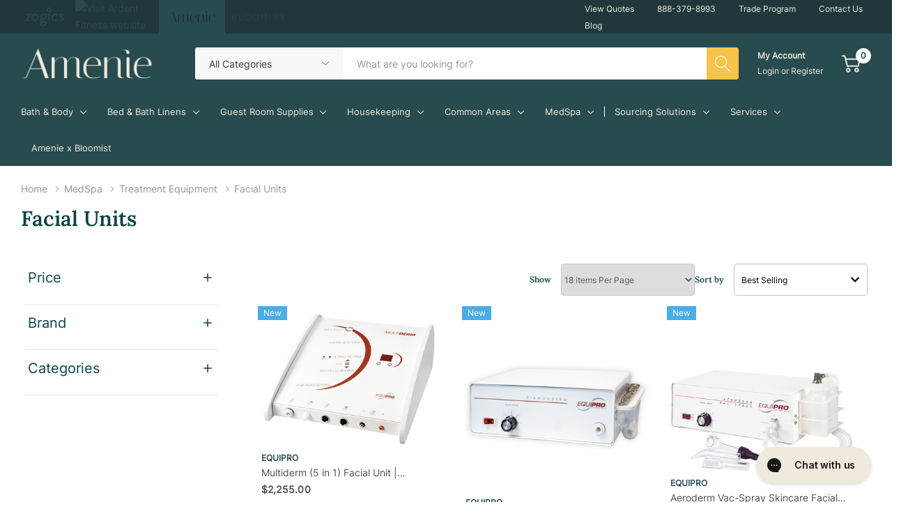

--- FILE ---
content_type: text/html; charset=UTF-8
request_url: https://amenie.com/facial-units/
body_size: 46237
content:



<!DOCTYPE html>
<html class="no-js" lang="en">
    <head>
        <meta charset="UTF-8">
        <!-- Fast Simon --><script id="autocomplete-initilizer" src="https://static-autocomplete.fastsimon.com/fast-simon-autocomplete-init.umd.js?mode=bigcommerce&UUID=1063ee19-3734-4f87-9bcf-d1e2464faeb4&store=1" async> </script><!-- Fast Simon -->
        <title>Professional Facial Machines | High-Quality Equipment for Salons</title>
        <link rel="dns-prefetch preconnect" href="https://cdn11.bigcommerce.com/s-dlnquwu4jg" crossorigin><link rel="dns-prefetch preconnect" href="https://fonts.googleapis.com/" crossorigin><link rel="dns-prefetch preconnect" href="https://fonts.gstatic.com/" crossorigin>
        <meta name="keywords" content="professional facial machines, facial machines, facial units, professional facial units, spa facial units, spa facial machines"><meta name="description" content="Elevate your spa with our professional facial machines, delivering cutting-edge treatments for unparalleled client satisfaction. Shop Amenie."><link rel='canonical' href='https://amenie.com/facial-units/' /><meta name='platform' content='bigcommerce.stencil' />
        
        

        <link href="https://cdn11.bigcommerce.com/s-dlnquwu4jg/product_images/amenie_favicon.png?t=1707337630" rel="shortcut icon">
        <meta name="viewport" content="width=device-width, initial-scale=1.0">

        <script>
            document.documentElement.className = document.documentElement.className.replace('no-js', 'js');
        </script>

        <script>
    function browserSupportsAllFeatures() {
        return window.Promise
            && window.fetch
            && window.URL
            && window.URLSearchParams
            && window.WeakMap
            // object-fit support
            && ('objectFit' in document.documentElement.style);
    }

    function loadScript(src) {
        var js = document.createElement('script');
        js.src = src;
        js.onerror = function () {
            console.error('Failed to load polyfill script ' + src);
        };
        document.head.appendChild(js);
    }

    if (!browserSupportsAllFeatures()) {
        loadScript('https://cdn11.bigcommerce.com/s-dlnquwu4jg/stencil/3bfad610-9097-013e-3461-7adf65f10d4e/e/38078040-ac14-013e-f635-12ba55dc41a5/dist/theme-bundle.polyfills.js');
    }
</script>
        <script>window.consentManagerTranslations = `{"locale":"en","locales":{"consent_manager.data_collection_warning":"en","consent_manager.accept_all_cookies":"en","consent_manager.gdpr_settings":"en","consent_manager.data_collection_preferences":"en","consent_manager.manage_data_collection_preferences":"en","consent_manager.use_data_by_cookies":"en","consent_manager.data_categories_table":"en","consent_manager.allow":"en","consent_manager.accept":"en","consent_manager.deny":"en","consent_manager.dismiss":"en","consent_manager.reject_all":"en","consent_manager.category":"en","consent_manager.purpose":"en","consent_manager.functional_category":"en","consent_manager.functional_purpose":"en","consent_manager.analytics_category":"en","consent_manager.analytics_purpose":"en","consent_manager.targeting_category":"en","consent_manager.advertising_category":"en","consent_manager.advertising_purpose":"en","consent_manager.essential_category":"en","consent_manager.esential_purpose":"en","consent_manager.yes":"en","consent_manager.no":"en","consent_manager.not_available":"en","consent_manager.cancel":"en","consent_manager.save":"en","consent_manager.back_to_preferences":"en","consent_manager.close_without_changes":"en","consent_manager.unsaved_changes":"en","consent_manager.by_using":"en","consent_manager.agree_on_data_collection":"en","consent_manager.change_preferences":"en","consent_manager.cancel_dialog_title":"en","consent_manager.privacy_policy":"en","consent_manager.allow_category_tracking":"en","consent_manager.disallow_category_tracking":"en"},"translations":{"consent_manager.data_collection_warning":"We use cookies (and other similar technologies) to collect data to improve your shopping experience.","consent_manager.accept_all_cookies":"Accept All Cookies","consent_manager.gdpr_settings":"Settings","consent_manager.data_collection_preferences":"Website Data Collection Preferences","consent_manager.manage_data_collection_preferences":"Manage Website Data Collection Preferences","consent_manager.use_data_by_cookies":" uses data collected by cookies and JavaScript libraries to improve your shopping experience.","consent_manager.data_categories_table":"The table below outlines how we use this data by category. To opt out of a category of data collection, select 'No' and save your preferences.","consent_manager.allow":"Allow","consent_manager.accept":"Accept","consent_manager.deny":"Deny","consent_manager.dismiss":"Dismiss","consent_manager.reject_all":"Reject all","consent_manager.category":"Category","consent_manager.purpose":"Purpose","consent_manager.functional_category":"Functional","consent_manager.functional_purpose":"Enables enhanced functionality, such as videos and live chat. If you do not allow these, then some or all of these functions may not work properly.","consent_manager.analytics_category":"Analytics","consent_manager.analytics_purpose":"Provide statistical information on site usage, e.g., web analytics so we can improve this website over time.","consent_manager.targeting_category":"Targeting","consent_manager.advertising_category":"Advertising","consent_manager.advertising_purpose":"Used to create profiles or personalize content to enhance your shopping experience.","consent_manager.essential_category":"Essential","consent_manager.esential_purpose":"Essential for the site and any requested services to work, but do not perform any additional or secondary function.","consent_manager.yes":"Yes","consent_manager.no":"No","consent_manager.not_available":"N/A","consent_manager.cancel":"Cancel","consent_manager.save":"Save","consent_manager.back_to_preferences":"Back to Preferences","consent_manager.close_without_changes":"You have unsaved changes to your data collection preferences. Are you sure you want to close without saving?","consent_manager.unsaved_changes":"You have unsaved changes","consent_manager.by_using":"By using our website, you're agreeing to our","consent_manager.agree_on_data_collection":"By using our website, you're agreeing to the collection of data as described in our ","consent_manager.change_preferences":"You can change your preferences at any time","consent_manager.cancel_dialog_title":"Are you sure you want to cancel?","consent_manager.privacy_policy":"Privacy Policy","consent_manager.allow_category_tracking":"Allow [CATEGORY_NAME] tracking","consent_manager.disallow_category_tracking":"Disallow [CATEGORY_NAME] tracking"}}`;</script>

        <script>
            window.lazySizesConfig = window.lazySizesConfig || {};
            window.lazySizesConfig.loadMode = 1;
        </script>
        <script async src="https://cdn11.bigcommerce.com/s-dlnquwu4jg/stencil/3bfad610-9097-013e-3461-7adf65f10d4e/e/38078040-ac14-013e-f635-12ba55dc41a5/dist/theme-bundle.head_async.js"></script>

        <link href="https://fonts.googleapis.com/css?family=Lora+SemiBold:600%7CInter+Regular:400%7CLora+Regular:400&display=block" rel="stylesheet">

        <link data-stencil-stylesheet href="https://cdn11.bigcommerce.com/s-dlnquwu4jg/stencil/3bfad610-9097-013e-3461-7adf65f10d4e/e/38078040-ac14-013e-f635-12ba55dc41a5/css/theme-bd500d40-be60-013e-6bc7-72cc57b1936c.css" rel="stylesheet">

        <!-- Start Tracking Code for analytics_googleanalytics4 -->

<script data-cfasync="false" src="https://cdn11.bigcommerce.com/shared/js/google_analytics4_bodl_subscribers-358423becf5d870b8b603a81de597c10f6bc7699.js" integrity="sha256-gtOfJ3Avc1pEE/hx6SKj/96cca7JvfqllWA9FTQJyfI=" crossorigin="anonymous"></script>
<script data-cfasync="false">
  (function () {
    window.dataLayer = window.dataLayer || [];

    function gtag(){
        dataLayer.push(arguments);
    }

    function initGA4(event) {
         function setupGtag() {
            function configureGtag() {
                gtag('js', new Date());
                gtag('set', 'developer_id.dMjk3Nj', true);
                gtag('config', 'G-PW3FK0H5TK');
            }

            var script = document.createElement('script');

            script.src = 'https://www.googletagmanager.com/gtag/js?id=G-PW3FK0H5TK';
            script.async = true;
            script.onload = configureGtag;

            document.head.appendChild(script);
        }

        setupGtag();

        if (typeof subscribeOnBodlEvents === 'function') {
            subscribeOnBodlEvents('G-PW3FK0H5TK', false);
        }

        window.removeEventListener(event.type, initGA4);
    }

    

    var eventName = document.readyState === 'complete' ? 'consentScriptsLoaded' : 'DOMContentLoaded';
    window.addEventListener(eventName, initGA4, false);
  })()
</script>

<!-- End Tracking Code for analytics_googleanalytics4 -->

<!-- Start Tracking Code for analytics_siteverification -->

<meta name="google-site-verification" content="yhlZ7gsbsSJQTDz9RABVV60mUQ66evz3MvyMGsERrFo" />

<!-- End Tracking Code for analytics_siteverification -->


<script type="text/javascript" src="https://checkout-sdk.bigcommerce.com/v1/loader.js" defer ></script>
<script type="text/javascript">
var BCData = {};
</script>
<script src='https://bigcommerce-storefront.getredo.com/main.js'   ></script><!-- Fast Simon --><script id="autocomplete-initilizer" src="https://static-autocomplete.fastsimon.com/fast-simon-autocomplete-init.umd.js?mode=bigcommerce&UUID=1063ee19-3734-4f87-9bcf-d1e2464faeb4&store=1" async></script><!-- Fast Simon --><script class="fast-simon-script">
    var STORE_UUID = "1063ee19-3734-4f87-9bcf-d1e2464faeb4";
    var STORE_ID = Number("1");
    var FAST_SEARCH_HANDLE = "/search-results/";
    var FAST_ENDPOINT = "https://api.fastsimon.com";

    var FAST_CONFIG = null;

    if(document &&  document.getElementsByTagName("head") && document.getElementsByTagName("head").length) {
        document.getElementsByTagName("head")[0].insertAdjacentHTML( 'beforeend',  `<style id="fast-serp-css"> @font-face {
  font-family: 'NeueMontreal';
  src: url("https://cdn.shopify.com/s/files/1/0244/4096/3127/t/128/assets/NeueMontreal-Regular.woff") format("woff2"), url("https://cdn.shopify.com/s/files/1/0244/4096/3127/t/128/assets/NeueMontreal-Regular.woff") format("woff");
  font-weight: 400;
  font-style: normal; }


.load-more-button-wrapper:hover {
  background-color: #792619 !important;
}

.haloQuickSearchResults.is-open {
  display: none !important;
}
.color-swatch {
	box-shadow: none;
}

.rangeSlider .rangeNub, .rangeSlider.focus .rangeNub {
  background-color: #083f42 !important;
}

.rangeSlider .rangeBar {
  background-color: #5e7475 !important;
}

.out-of-stock-wrapper {
	position: absolute;
	top: 3px;
	left: 3px;
	z-index: 1;
	background-color: #fff !important;
}

#fast-simon-serp-app *,
#fs-serp-page * {
	font-family: "Inter Regular",Arial,Helvetica,sans-serif !important;
}
.top-center-container{
    margin-bottom: 10px !important;
}

div#fast-autocomplete-1234 {
	background: white !important;
}

#fs-serp-page {
	padding-top: 0;
}

#PageContainer .page-width,
#fs-serp-page,
main#MainContent .page-width.page-content {
 max-width: 1680px !important; 
 margin-left: auto !important;
 margin-right: auto !important;
}

main#MainContent .page-width.page-content {
	margin-top: 45px !important;
	margin-bottom: 45px !important;
	padding:0 40px !important;
}

@media only screen and (max-width: 820px) {
	#fs-serp-page {
		padding-top: 0;
	}
	
	main#MainContent .page-width.page-content {
		padding: 0 15px !important;
		margin-top: 30px !important;
	}
	
	div#fs-serp-page {
		padding: 0 !important;
	}
}
span.show-more-swatches.serp-show-more-less svg {
	width: 15px;
}

.color-swatches .color-swatch {
	width: 20px !important;
	height: 20px !important;
}

.category-items strong {
	font-size: 16px;
	font-weight: normal !important;
}

.text-badge {
	font-size: 14px !important;
	padding: 2px 8px !important;
}

.out-of-stock-wrapper {
    background: #f05152 !important;
    color: white !important;
    border: none !important;
    border-radius: 0 !important;
    top: 0;
    left: 0;
    padding: 4px 8px !important;	
}

span.fs-promo-title-button {
width: 100% !important;
    top: 0 !important;
    height: 100% !important;
    padding: 0 !important;
    opacity: 0 !important; 
}

.fs-promo-tile-title,
.fs-promo-tile-button,
.fs-promo-title-button {
  display: none !important;
}


/* Search page */
.medium-up--push-one-eighth {
  left: 0;
  width: 100%;
}

div#fast-autocomplete-1234 svg {
	display: none !important;
}

header.header.fs-autocomplete-header span {
	margin-left: 0 !important;
}

.wheels-container,
.title.category {
	display: none;
}

#PageContainer .section-header, #content>#page_sidebar,	
header.section-header.section-header--hero,	
div#PageContainer .section-header, div#content>div#page_sidebar {	
 display: block !important; 	
}

/* hide CAD */	
span.fs-cur-name {	
    display: none!important;	
}

.input-currency-symbol{
  color: transparent;
}
span.input-currency-symbol::before {
    content: '$';
    color: black;
}

/* Wishlist Icon */
span.fs-heart-icon-wrapper {
    padding: 5px; 
}
.title:hover
{
  background-size: 100% 1px;
  color: #274b4f;
}
.title{
  background-image: linear-gradient(#274b4f,#274b4f);
    background-position: 0 90%;
    background-repeat: no-repeat;
    background-size: 0 1px;
    transition: background-size .5s;
}
.reviews-count
{
  display: none;
}
.description-wrapper
{
  display: none !important;
}
.fs-list-view-mode .description-wrapper
{
  display: -webkit-box !important;
}
.classic-quick-view-text:hover {
    color: #f4ad57;
}
.classic-quick-view-text {
    color: #274B4F;

}
.classic-quick-view-wrapper
{
    background-color: #fff !important;
    text-transform: capitalize !important;
    border-radius: 15px !important;
    padding: 0 10px !important;
    font-size: 12px !important;
    font-weight: 400 !important;
    line-height: 24px !important;
    border:unset !important;
}
.summary-and-tags-wrapper
{
  display: none !important;
}
label.button.button-compare {
    display: none;
    background-color: #fff;
    font-size: 12px;
    font-weight: 400;
    line-height: 24px;
    padding: 0;
    position: relative;
    color: #274b4f;
    text-transform: capitalize;
    cursor: pointer;
    text-align: center;
    border-radius: 15px;
    width: 110px;
    margin: 10px 0 0 0;
    overflow: hidden;
}
label.button.button-compare.checked {
    background-color: #0c4447 !important;
    color: #fff !important;
}
label.button.button-compare:hover {
    color: #f4ad57;
}
label.button.button-compare input {
    display: none !important;
}
span.add-to-cart-button-wrapper {
    display: flex !important;
    align-items: center;
    column-gap: 10px;
}
span.add-to-cart-button-wrapper>div{
  width: 100%;
}

.fs-grid-mode-button-mobile , .fs-grid-mode-button-mobile ,  .fs-grid-view-button.fs-selected-mode , .fs-list-view-button.fs-selected-mode , .fs-list-view-button.fs-selected-mode:hover , .fs-grid-view-button.fs-selected-mode:hover{
    background-color: #792619 !important;
}
.fs-list-view-button.fs-selected-mode path , .fs-grid-view-button.fs-selected-mode path{
  fill: white !important;
}
.fs-list-view-button:not(.fs-selected-mode) path , .fs-grid-view-button:not(.fs-selected-mode) path{
  fill: #c5c5cf !important;
}
.fs-list-view-button , .fs-grid-view-button ,.fs-list-view-button:hover , .fs-grid-view-button:hover
{
  border: unset !important;
  background-color: #f7f7f7 !important;
}
.category-title
{
  border-bottom: unset !important ;
}

.wishlist{
    width: 45px !important;
    height: 45px !important;
    margin: 0;
    background-color: #f7f8fa;
    line-height: 1;
    border-radius: 50%;
    box-shadow: 0 0 10px rgba(0,0,10,.05);
    display: flex;
    justify-content: center;
    align-items: center;
}
.wishlist:hover {
    color: #274b4f;
    border-color: #f19627;
    background-color: #f19627;
}
.wishlist:hover path {
    fill: white;
}
.fs-grid-view-buttons{
  border: unset !important;
}
#num-of-products-select , .select__trigger , .button-wrapper , .filters-button-wrapper
{
  border: 1px solid #c5c5cf !important;
  color: #5a5a5a !important;
  font-size: 12px !important;
  border-radius: 4px;
}
.select
{
  border: unset !important;
}
.cat-compare , .divider
{
  display: none !important;
}
.select-wrapper
{
  width: unset !important;
}
.buttons-wrapper {
    display: none !important;
}
.top-center-container{
    display: flex !important;
    min-height: 39px;
    justify-content: space-between !important;
    flex-direction: row-reverse;
}
.select-wrapper{
  display: flex !important;
  flex-direction: row-reverse;
  column-gap: 15%;
  height: auto !important;
}
.top-center-container
{
  min-height: 46px !important;
}
.fs-grid-view-buttons
{
  height: auto !important;
}
.button-wrapper
{
  height: auto !important;
}
.fs-grid-view-button , .fs-list-view-button
{
  width: 46px !important;
}
.fs-grid-view-button{
  border-radius: 3px 0 0 3px !important;
}
.fs-list-view-button{
  border-radius: 0 3px 3px 0 !important;
}
.my-brand-label {
    color: #274b4f;
    font-weight: 700;
    font-size: 12px;
    text-transform: capitalize;
    margin-bottom: 1px;
}
.fs-button {
      display: flex;
    justify-content: center;
    align-items: center;
        font-weight: var(--add-to-cart-font-weight);
    font-family: var(--add-to-cart-font-family);
    font-size: var(--add-to-cart-font-size);
    letter-spacing: var(--add-to-cart-letter-spacing);
    color: var(--add-to-cart-color);
    background-color: var(--add-to-cart-background);
    width: 100%;
    text-align: center;
    height: 40px;
    cursor: pointer;
    border: var(--add-to-cart-border);
    -webkit-transition: all .5s ease-in-out;
    -moz-transition: all .5s ease-in-out;
    -ms-transition: all .5s ease-in-out;
    -o-transition: all .5s ease-in-out;
    transition: all .5s ease-in-out;
    border-radius: var(--add-to-cart-border-radius);
    text-decoration: none !important;
}
.fs-list-view-mode span.add-to-cart-button-wrapper>div {
    width: 25%;
}
.num-of-products{
  display: flex !important;
}

.fs-list-view-mode .title{
      font-family: "Inter Regular",Arial,Helvetica,sans-serif !important;
    color: #274b4f !important;
    font-size: 14px !important;
    font-weight: 700 !important;
    line-height: 26px !important;
    margin: 0 0 8px 0 !important;
    text-transform: capitalize !important;
    text-decoration: none !important;
}
.fs-list-view-mode .my-brand-label{
      font-family: "Inter Regular",Arial,Helvetica,sans-serif !important;
    color: #969696 !important;
    font-size: 12px !important;
    text-transform: uppercase !important;
    line-height: 28px !important;
    font-weight: 400 !important;
}
.category-title{
  font-size: 20px !important;
    font-weight: 400 !important;
    margin: 0 0 22px 0 !important;
    line-height: 1 !important;
    text-transform: unset !important;
    font-family: "Lora SemiBold",Arial,Helvetica,sans-serif !important;
    font-style: normal !important;
    letter-spacing: 0 !important;
    word-wrap: break-word !important;
    color: #0c4447 !important;
}
.filters-option-textl{
      display: inline-block !important;
    vertical-align: top !important;
    font-size: 14px !important;
    font-weight: 400 !important;
    line-height: 35px !important;
    text-transform: unset !important;
    color: #5a5a5a !important;
    padding: 0 !important;
    transition: unset !important;
}
.filters-option-text:hover
{
    color: #792619 !important;
    text-decoration: underline !important;
}
.count{
  display: none !important;
}
.filters-container{
  border-right: unset !important; 
}
.category-container{
  border-bottom: 1px solid #e6e6e6 !important;
}
.fs-cstm-price-range
{
  display: none !important;
}
.custom-option , .custom-option:hover , .custom-option.selected{

    color: #5a5a5a !important;
    font-size: 12px;
    background: white !important;
    border: unset !important;
}
.custom-options
{
  left: unset !important;
   right: unset !important;
   margin-top: unset !important;
}
.select.fs-select
{
      position: relative !important;
}
.custom-options {
    width: 100%;
    min-width: 192px;
}
label.button.button-compare {
    height: fit-content !important;
    border: unset !important;
    display: none !important;
}
.halo-page-content a:not(.button) {
    background-image: unset !important;
    background-repeat: repeat-x;
    background-position-y: -5px;
    font-weight: unset !important;
    font-style: normal !important;
}
.button--primary:hover , .button--primary:active  {
    background-color: unset !important;
    border-color: unset !important;
    color: unset !important;
}
.halo-page-content a {
    width: 100% !important;
}
a.wishlist {
    width: 15% !important;
    display: flex;
    justify-content: center;
    width: 45px !important;
    height: 45px !important;
    display: none !important;
}
.button-wrapper a{
  font-weight: var(--add-to-cart-font-weight) !important;
  font-family: var(--add-to-cart-font-family) !important;
  font-size: var(--add-to-cart-font-size) !important;
  letter-spacing: var(--add-to-cart-letter-spacing) !important;
  color: var(--add-to-cart-color) !important;
  background-color: var(--add-to-cart-background) !important;
  width: 100% !important;
  text-align: center !important;
  height: 40px !important;
  cursor: pointer !important;
  border: var(--add-to-cart-border) !important;
  -webkit-transition: all .5s ease-in-out !important;
  -moz-transition: all .5s ease-in-out !important;
  -ms-transition: all .5s ease-in-out !important;
  -o-transition: all .5s ease-in-out !important ;
  transition: all .5s ease-in-out !important;
  border-radius: var(--add-to-cart-border-radius) !important;
  display: flex !important;
    justify-content: center !important;
    align-items: center !important;
}
.button-wrapper a:hover{
  background-color: var(--add-to-cart-hover-background) !important;
    color: var(--add-to-cart-hover-text-color) !important;
    border: var(--add-to-cart-border) !important;
}
.card-action span:after{
  display: none !important;
}
.card-action span:before{
  display: none !important;
}
.fs-badges-wrapper
{
  position: absolute !important;
    top: 0 !important;
    right: 0 !important;
    z-index: 10 !important;
    display: flex !important;
    flex-direction: column !important;
    align-items: flex-start !important;
}
.fs_product_text_badge_flag.new {
    background: #48ade8 !important;
    color: #fff !important;
    font-size: 12px !important;
    font-weight: 400 !important;
    line-height: 20px !important;
    height: 20px !important;
    padding-left: 8px !important;
    padding-right: 8px !important;
    margin: 0 0 5px 0 !important;
    text-transform: capitalize !important;
}







@media screen and (max-width: 480px)
{
  .buttons-wrapper {
     display: flex !important; 
  }
    .select-wrapper {
    width: 100% !important;
    justify-content: end !important;
    column-gap: 5% !important;
  }
    .num-of-products , .fs-top-right-buttons-wrapper
  {
    display: none !important;
  }
  .buttons-wrapper-mobile > span{
    color: #5a5a5a !important;
    font-size: 12px !important;
    border-radius: 4px;
    height: 100% !important;
        padding: 0px 3px
  }
  .top-center-container {
      flex-direction: row !important;
      justify-content: space-between !important;
      column-gap: 10% !important;
  }
  .buttons-wrapper-mobile{
    margin: 0px !important;
  }
  
  .buttons-wrapper{
    align-items: center !important;
  }
  .filters-button-wrapper
  {
        height: 100% !important;
        min-width: 100% !important;
  }
  .fs-list-view-mode span.add-to-cart-button-wrapper>div {
    width: 100% !important;
  }
  .fs-grid-view-button.fs-grid-mode-button-mobile {
    background-color: #792619 !important;
  }
  
}
@media screen and (min-width: 480px) and (max-width:820px)
{
  #num-of-products-select , .select__trigger
  {
    min-width: 140px;
  }
  .top-center-container {
      flex-direction: row !important;
  }
  .select-wrapper {
    width: 100% !important;
    justify-content: end !important;
    column-gap: 5% !important;
  }
  .buttons-wrapper {
     display: flex !important; 
  }
  .fs-list-view-mode span.add-to-cart-button-wrapper>div {
    width: 70% !important;
  }

}
@media screen and (min-width: 820px)
{
  .fs-list-view-mode .info-container , .fs-list-view-mode .add-to-cart-button-wrapper{
    margin-left: 20px;
  }
  .fs-list-view-mode span.add-to-cart-button-wrapper>div {
    width: 25% !important;
    }
  .select-wrapper {
    width: unset !important;
    column-gap: 15% !important;
    }
  .top-center-container {
      flex-direction: row-reverse !important;
  }
  #num-of-products-select , .select__trigger
  {
    min-width: 192px;
  }
  .num-of-products:before{
    content: "Show";
    display: flex;
    vertical-align: middle;
    font-family: "Lora SemiBold",Arial,Helvetica,sans-serif;
    font-weight: 400;
    font-size: 12px;
    margin-right: 14px;
    padding: 0;
    line-height: 1;
    align-items: center;
    flex-wrap: nowrap;
    width: max-content;
    color: #0c4447;
  }
  .select:before{
    content: "Sort by";
    display: flex;
    vertical-align: middle;
    font-family: "Lora SemiBold",Arial,Helvetica,sans-serif;
    font-weight: 400;
    font-size: 12px;
    margin-right: 14px;
    padding: 0;
    line-height: 1;
    align-items: center;
    flex-wrap: nowrap;
    width: max-content;
    color: #0c4447;
    border: unset !important;
    min-width: fit-content !important;
  }
  .fs-grid-view-buttons:before
  {
    content: "View as";
    display: flex;
    vertical-align: middle;
    font-family: "Lora SemiBold",Arial,Helvetica,sans-serif;
    font-weight: 400;
    font-size: 12px;
    margin-right: 14px;
    padding: 0;
    line-height: 1;
    align-items: center;
    flex-wrap: nowrap;
    width: max-content;
    color: #0c4447;
  }
}


.filters-custom-icon svg {
  transform: rotate(90deg);
}

.filters-button-custom-icon-label {
  display: none !important;
}


.filters-custom-icon {
  width: 22px !important;
  height: 22px !important;
}

.filters-button-custom-icon {
  margin-left: 15px !important;
}

.filters-button-wrapper {
  background-color: #f7f7f7 !important;
}
span.rangeFloat , .rangeSlider .rangeNub{
  background: #083f42 !important;
}
.rangeSlider .rangeBar {
  background-color: #5e7475 !important;
}
.category-title-wrapper .title-arrow path{
  fill: #083f42 !important;
}



.tree-link:hover {
  color: #792619 !important;    
}


.tree-link {
  color: #5a5a5a !important;    	
	font-size: 12px !important;
	font-weight: 400 !important;
	letter-spacing: 0.25px;
	line-height: 20px;		
}


.fs_product_text_badge_flag.sale {
  background: #53aa06;
  color: #fff;
  font-size: 12px !important;
  font-weight: 400 !important;
  line-height: 20px !important;
  height: 20px !important;
  padding-left: 8px !important;
  padding-right: 8px !important;
  margin: 0 0 5px 0 !important;
  text-transform: capitalize !important;
}

.fs_product_text_badge_flag.preorder {
  background: #8e8e8e;
  color: #fff;
  font-size: 12px !important;
  font-weight: 400 !important;
  line-height: 20px !important;
  height: 20px !important;
  padding-left: 8px !important;
  padding-right: 8px !important;
  margin: 0 0 5px 0 !important;
  text-transform: capitalize !important;
}</style>`);
    }

</script>

<script >    
    var __fast_options  = { with_product_attributes: true};
    __fast_options.default_value_for_hide_filters_button=window.innerWidth > 821 ? false : true;
    __fast_options.disable_shadow_root=true;
	var topCenterContainer = null;
    const productsary = [];
    
    function getProductElements(element) {
        return [...element.querySelectorAll(`.fs-results-product-card`)];
    }
    
    
    const AddtoCartButton = {
        set: (product, productElement) => {           
             if (AddtoCartButton.isBackOrder(product)) {
                // hide existing button first
				productElement.querySelector(".add-to-cart-button-wrapper").style.display = "none";
				!productElement.classList.contains('cstm-add-to-cart-added') && !productElement.classList.add('cstm-add-to-cart-added');
				AddtoCartButton.addbutton(productElement, product, "BACK ORDER");
			} else if (AddtoCartButton.isPreOrder(product)) {
                // hide existing button first
				productElement.querySelector(".add-to-cart-button-wrapper").style.display = "none";
				!productElement.classList.contains('cstm-add-to-cart-added') && !productElement.classList.add('cstm-add-to-cart-added');
				AddtoCartButton.addbutton(productElement, product, "PRE ORDER NOW");
			} else if(AddtoCartButton.isMultichoices(product)) {
                // hide existing button first
				productElement.querySelector(".add-to-cart-button").style.display = "none";
				!productElement.classList.contains('cstm-add-to-cart-added') && !productElement.classList.add('cstm-add-to-cart-added');
                const btnQV = `<a href="#" data-event-type="product-click" class="card-action halo-quick-shop fs-button button--primary card-figcaption-button" data-product-id="${product.id}"><span>Quick Add</span></a>`;
                if (productElement.querySelectorAll(`.fs-button`).length === 0) {
                    productElement.querySelector(".add-to-cart-button-wrapper .button-wrapper").insertAdjacentHTML('beforeend', btnQV);
                }
            }
            else{
                // hide existing button first
				productElement.querySelector(".add-to-cart-button").style.display = "none";
				!productElement.classList.contains('cstm-add-to-cart-added') && !productElement.classList.add('cstm-add-to-cart-added');    
                const btnATC =`<a href="https://amenie.com/cart.php?action=add&amp;product_id=${product.id}" class="card-action halo-add-to-cart fs-button button--primary card-figcaption-button" data-product-id="${product.id}" data-wait-message="Adding to cart…"><span>Add to Cart</span></a>`;
                if (productElement.querySelectorAll(`.fs-button`).length === 0) {
                    productElement.querySelector(".add-to-cart-button-wrapper .button-wrapper").insertAdjacentHTML('beforeend', btnATC);
                }
            }
        },

        addbutton: (productElement, product, buttonlabel ) => {
            const btn = `<a href="${product.productURL}" data-event-type="product-click" class="fs-button button--primary card-figcaption-button" data-product-id="${product.id}">${buttonlabel}</a>`;
            
            if (productElement.querySelectorAll(`.fs-button`).length === 0) {
            	productElement.querySelector(".add-to-cart-button-wrapper .button-wrapper").insertAdjacentHTML('beforeend', btn);
            }
        },
		
		isMultichoices: (product) => {
            if (product.variants.length > 1)
                return true;
            else
                return false;			
		},		
		
		isPreOrder: (product) => {
            return ("isSoldOut" in product && product.isSoldOut)
        },

        isBackOrder: (product) => {
			var $ship = Getattributevalue(product.attributes,"Ship");			
            return (($ship === "Free") && ("isSoldOut" in product && product.isSoldOut))
        }

    };
    
    function changeNumOfProductsInOage(selectedValue){
        let numOfCols = 0;
        let numOfRows = 0;

        switch(selectedValue){
            case '18 items Per Page':
                numOfCols = 3;
                numOfRows = 6;
                break;
            case '36 items Per Page':
                numOfCols = 3;
                numOfRows = 12;
                break;
            case '54 items Per Page':
                numOfCols = 3;
                numOfRows = 18;
                break;
            default:
                console.log(`Number of products in page selection error.`);
        }
		
        if( numOfRows!== 0 && numOfCols !== 0 ){
            window.dispatchEvent(new CustomEvent('change-number-of-products', {            
                detail: {                
                    numberOfColumns:numOfCols,
                    numberOfRows:numOfRows            
                }        
            }))
        }
    }
    
    function addNumOfProductsInPageSelecto(topcontainer) {
        const numOfProductsInPageOptions = [
            '18 items Per Page',
            '36 items Per Page',
            '54 items Per Page'
        ];
		if (topcontainer.querySelectorAll('.num-of-products').length === 0 ) {            

            // Create the select element
            const selectElement = document.createElement('select');
            selectElement.id = 'num-of-products-select';

            // Create and append the option elements
            numOfProductsInPageOptions.forEach(option => {
                const optionElement = document.createElement('option');
                optionElement.value = option;
                optionElement.textContent = option;
                selectElement.appendChild(optionElement);
            });

            // Append the select element to the container
            const devWrapperElement = document.createElement('div');
			devWrapperElement.style = ' display: contents;';
            devWrapperElement.appendChild(selectElement);
            devWrapperElement.classList.add('num-of-products');            
            topcontainer.appendChild(devWrapperElement);

            // Add an event listener to the select element
            selectElement.addEventListener('change', function(e) {                
                changeNumOfProductsInOage(selectElement.value);
            });
    	}
    }
    
    function AddWishlist (productElement, productID) {   
        
        var _wishlist = `<a href="/wishlist.php?action=add&amp;product_id=${productID}" class="card-wishlist wishlist" aria-label="ada.add_wishlist"><svg class="icon" aria-hidden="true"><use xlink:href="#icon-heart"></use></svg></a>`;

        if (productElement.querySelectorAll(`.wishlist`).length === 0) {
            productElement.querySelector(".add-to-cart-button-wrapper").insertAdjacentHTML('beforeend', _wishlist);
        }

    }
    
    function findValueInArray(value, arr) {
        for (var i = 0; i < arr.length; i++) {
            var name = arr[i];
            if (name == value) {
                return true;
            }
        }
        return false;
    }

    function arrayRemove(arr, value) {
        for (var i = 0; i < arr.length; i++) {
            if (arr[i] === value) {
                arr.splice(i, 1);
            }
        }
    }
    
    function fsUpdateComparebtn(event, productID) {   
        var eTarget = event.target;
        if(eTarget && eTarget.closest('.filters-grid-wrapper')){
            var gridFilterWrapper = eTarget.closest('.filters-grid-wrapper');
            var compareLink = gridFilterWrapper.querySelector('.navUser-action.navUser-item--compare.show');

            // Get the href attribute
            var hrefValue = compareLink.getAttribute('href');

            // Get the text content of the element with class 'countPill.countPill--positive.countPill--alt'
            var countText = gridFilterWrapper.querySelector('.countPill.countPill--positive.countPill--alt').textContent;
            var option = hrefValue;
            var num = parseInt(countText);

            if(Number(countText) >= 4){
                eTarget.checked = false;
                return;
            }
            
            if (findValueInArray(productID, productsary)) {
                // remove product from compare
                arrayRemove(productsary, productID);
                option = option.replace(`/${productID}`, "");
                num -= 1;
            } else {
                // add product to compare
                productsary.push(productID);
                option += `/${productID}`;
                num += 1;
            }

            compareLink.setAttribute('href', option);
            var countPillElement = gridFilterWrapper.querySelector('.countPill.countPill--positive.countPill--alt');
            countPillElement.textContent = num; 
        }
        
    }
    
    function isSoldOut (product)  {
        return ("isSoldOut" in product && product.isSoldOut);
    }

    function Getattributevalue(att,name) {
        if ( typeof(att) !== "undefined" && att !== null ) {
           for (let key in att) {
                if (att[key][0] === name){
                    return att[key][1][0];
                }
            }
        }
        return "";
    }
    
    const NewBadges = {

        set: (product, productElement) => {

            var $badgewapper = `<div class="fs-badges-wrapper"></div>`;

            if (productElement.querySelectorAll(`.fs-badges-wrapper`).length === 0) {
                productElement.querySelector(".image-wrapper").insertAdjacentHTML('afterBegin', $badgewapper);
            }
            
            if (NewBadges.isSoldOut(product)) {
                return;
            }

            if (NewBadges.isOnSale(product)) {
                NewBadges.addLabel(productElement,`<span class="fs_product_text_badge_flag sale">Sale</span>`);
            } else if(NewBadges.isBackOrder(product)) {
                NewBadges.addLabel(productElement,`<span class="fs_product_text_badge_flag backorder">Back Order</span>`);                
            } else if(NewBadges.isPreOrder(product)) {
                NewBadges.addLabel(productElement,`<span class="fs_product_text_badge_flag preorder">Pre-Order</span>`);
            }   
            else if(NewBadges.isNew(product)){
            	NewBadges.addLabel(productElement,`<span class="fs_product_text_badge_flag new">New</span>`);
            }
        },

        addLabel: (productElement, promolabel ) => {
            const label = productElement.querySelector(`.fs_product_text_badge_flag`);
            if (label) {
                label.remove();
            }
            productElement.querySelector(".fs-badges-wrapper").insertAdjacentHTML('afterBegin', promolabel);
        },
        
        addSaveLabel: (productData, productElement) => {
            const priceEl = productElement.querySelector(`.fs-serp-info .price-container`);
            const compareEl = productElement.querySelector(`.fs-serp-info .compare-container`);
			let priceNum = 0;
            let compareNum = 0;
            
            if (priceEl && priceEl.textContent.match(/([0-9.,])+/gi).length > 0) {
                priceNum = Number(priceEl.textContent.match(/([0-9.,])+/gi)[0].replace(',','') );
            }
            if (compareEl && compareEl.textContent.match(/([0-9.,])+/gi).length > 0) {
                compareNum = Number(compareEl.textContent.match(/([0-9.,])+/gi)[0].replace(',','') );
            }
            
            if(priceNum !== 0 && compareNum !== 0 && compareNum > priceNum && productElement.querySelectorAll(".fs-serp-info .cstm-sale-saved").length === 0){
				let savedPrecentage = compareNum - priceNum;
                let saveBadgeHTML = `<span class="cstm-sale-saved"> You Save: $${savedPrecentage.toFixed(2)} </span>`;
            	productElement.querySelector(".fs-serp-info").insertAdjacentHTML('beforeend', saveBadgeHTML);
        	}
        },
        isNew:(product)=>{
        	return Getattributevalue(product.attributes,"condition");
        },

        isOnSale: (product) => {
            const originalPrice = parseFloat(product.price);
            const price = parseFloat(product.comparePrice);

            return price && originalPrice && originalPrice > 0 && price > 0 && price > originalPrice;
        },
        
        isPreOrder: (product) => {
            return ("isSoldOut" in product && product.isSoldOut)
        },

        isBackOrder: (product) => {
			var $ship = Getattributevalue(product.attributes,"Ship");			
            return (($ship === "Free") && ("isSoldOut" in product && product.isSoldOut))
        },

        isSoldOut: (product) => {
            return ("isSoldOut" in product && product.isSoldOut)
        }

    };
    
    function addBrandLabel(productElement, value) {       
        if ((value.length > 0) && (productElement.querySelectorAll(`.my-brand-label`).length === 0)) {
          const brandElement=document.createElement("div");
          brandElement.classList.add("my-brand-label");
          brandElement.innerHTML=value;
          productElement.querySelector(".title-wrapper").insertBefore(brandElement,productElement.querySelector(".title"));
        }
    }
        
	const eqSet = (xs, ys) => xs.size === ys.size && [...xs].every((x) => ys.has(x));
    function handleUpdatePriceRangeClick(event){
        let target = event.target;
        const originalFilterContainer = target.closest('.filters-container');
        const cstmPriceRangeFilterWrapperEl = target.closest('#cstm-min-max-price');
        const cstmMinEl = cstmPriceRangeFilterWrapperEl.querySelector('#cstm-price-range-slider-min');
        const cstmMaxEl = cstmPriceRangeFilterWrapperEl.querySelector('#cstm-price-range-slider-max');
        if(cstmMinEl && cstmMinEl && originalFilterContainer){
            let minVal = cstmMinEl.value;
            let maxVal = cstmMaxEl.value;
            const originalPriceSliderRangeFilterWrapperEl = originalFilterContainer.querySelector('#fs_filter_price:not(.fs-cstm-price-range)');
            if( Number(minVal) > 0 && Number(maxVal) && (Number(minVal) < Number(maxVal)) && typeof fastSimonSerpCurrentResults.narrow !== 'undeined'){
				    let newPriceNarrowSet = new Set([`${Number(minVal)}-${Number(maxVal)}`]);
					let oldPriceNarrowSet = fastSimonSerpCurrentResults.narrow['Price_from_to'];
					if( !eqSet(newPriceNarrowSet, oldPriceNarrowSet) ){
                        fastSimonSerpCurrentResults.narrow['Price_from_to'] = newPriceNarrowSet;
                        document.dispatchEvent(new CustomEvent('send-fast-simon-params', {detail: {narrow: fastSimonSerpCurrentResults.narrow}}));
                    }
            }
        }
    }

    const AddCstmSizeRangeFilter = {

        set: (filtersEleemnt, facets)=>{
            if(typeof filtersEleemnt === 'undefined'){return;}
            const priceSliderFilterElement = filtersEleemnt.querySelector('#fs_filter_price:not(.fs-cstm-price-range)');
            if(priceSliderFilterElement) {
                let copiedSizeFilter = AddCstmSizeRangeFilter.getCopiedCstmPtice(priceSliderFilterElement);
                AddCstmSizeRangeFilter.addCopiedCatmSizeFilter(copiedSizeFilter, filtersEleemnt);
                //AddCstmSizeRangeFilter.updateFilteredVaules(filtersEleemnt);    
            }
        },

        getCopiedCstmPtice: (priceSliderFilterElement)=>{
            let cstmPriceRangeHtmlString = `<div id="cstm-min-max-price" style=""> 
                                                <input type="number" id="cstm-price-range-slider-min" class="price-input" inputmode="numeric" placeholder="Min"> 
                                                <input type="number" id="cstm-price-range-slider-max" class="price-input" inputmode="numeric" placeholder="Max">
                                                <button id="cstm-price-range-slider-update-btn" onclick="handleUpdatePriceRangeClick(event)">UPDATE</button>
                                            </div>`;
            let copiedSizeFilter =  priceSliderFilterElement.cloneNode(true);
            copiedSizeFilter.classList.add('fs-cstm-price-range');
            let priceFilterTitle = copiedSizeFilter.querySelector('.category-title-wrapper');
            if(priceFilterTitle){
            	priceFilterTitle.insertAdjacentHTML('afterend', cstmPriceRangeHtmlString);
            }
            return copiedSizeFilter;
        },

        addCopiedCatmSizeFilter: (copiedSizeFilter, filtersEleemnt)=>{
            if(filtersEleemnt.querySelectorAll('.fs-cstm-price-range').length === 0){
            	filtersEleemnt.insertAdjacentHTML('beforeend', copiedSizeFilter.outerHTML);
            	filtersEleemnt.classList.add('fs-added-cstm-price-range');
        	}
        },

        updateFilteredVaules: (filtersEleemnt)=>{
            let urlPriceRangeData = AddCstmSizeRangeFilter.getMinMaxPriceRangeFromUrl();
            if(filtersEleemnt.querySelectorAll('.fs-cstm-price-range').length > 0){
				const cstmPriceRange = filtersEleemnt.querySelector('.fs-cstm-price-range');
				if(urlPriceRangeData != {} && urlPriceRangeData.min && urlPriceRangeData.max && 
                   cstmPriceRange && cstmPriceRange.querySelectorAll('#cstm-price-range-slider-min') && cstmPriceRange.querySelectorAll('#cstm-price-range-slider-max')){
                        let minPriceEl = cstmPriceRange.querySelector('#cstm-price-range-slider-min');
                        let maxPriceEl = cstmPriceRange.querySelector('#cstm-price-range-slider-max');
                        minPriceEl.value = urlPriceRangeData.min;
                        maxPriceEl.value = urlPriceRangeData.max;
                }
            }
        },

        getMinMaxPriceRangeFromUrl:()=>{
            let urlPriceRange = {}
            let siteURL = location.href.toLowerCase();
            if(siteURL.indexOf('price_from_to') > -1){
                if(siteURL.match(/price_from_to,([0-9-]*)/gi).length > 0 && 
                siteURL.match(/price_from_to,([0-9-]*)/gi)[0] && 
                siteURL.match(/price_from_to,([0-9-]*)/gi)[0].match(/([0-9-]+)/gi).length > 0 ){
                        let priceRangesArr = siteURL.match(/price_from_to,([0-9-]*)/gi)[0].match(/([0-9-]+)/gi)[0].split('-');
                        urlPriceRange.min = priceRangesArr[0];
                        urlPriceRange.max = priceRangesArr[1];
                }
            }
            return urlPriceRange;
        }
    }
        
    //open the defualt quick view 
    function quickViewHandler(productElement,id)
    {
        const quickWrapper=productElement.querySelector(".classic-quick-view-wrapper")
    	if(quickWrapper && !quickWrapper.querySelector(".card-quickview") && quickWrapper.querySelector(".classic-quick-view-text"))
        {  
            var $quickview = `<div class="card-quickview-button"><a class="card-quickview card-figure-button" href="#" data-event-type="product-click" data-product-id="${id}">Quick view</a></div>`; 
        	quickWrapper.insertAdjacentHTML('beforeend', $quickview);
            //quickWrapper.querySelector(".card-quickview").style.display="none";
            quickWrapper.querySelector(".classic-quick-view-text").addEventListener("click",()=>{
                quickWrapper.querySelector(".card-quickview").click();
            });
        }
    }
    
    function hooks() {
        window.SerpOptions.registerHook("serp-main-block", ({element, totalResults}) => { 
            
            console.log("serp-main-block");
            
            
            if(typeof element === 'undefined'){return;}
            var topCenterContainer = element.querySelector('.top-center-container');

            // Select the select-wrapper and fs-grid-view-buttons elements
            var selectWrapper = element.querySelector('.select-wrapper');
            var gridViewButtons = element.querySelector('.fs-grid-view-buttons');
            
            //products per page
            if(element.querySelector('.select-wrapper'))
            {
            	addNumOfProductsInPageSelecto(element.querySelector('.select-wrapper'));
            }
            
            var $comparebutton = `<div class="cat-compare"><a class="navUser-action navUser-item--compare show" href="/compare" data-compare-nav="" aria-label="Compare">
					Compare <span class="countPill countPill--positive countPill--alt">0</span></a></div>`;

            if (topCenterContainer) {
              	// Move the elements below top-center-container
                selectWrapper && topCenterContainer.appendChild(selectWrapper);
                gridViewButtons && topCenterContainer.appendChild(gridViewButtons);
      /*
                if (topCenterContainer.querySelectorAll(`.cat-compare`).length === 0 && topCenterContainer.querySelector(".fs-grid-view-buttons")) {
          			topCenterContainer.querySelector(".fs-grid-view-buttons").insertAdjacentHTML('beforeBegin', $comparebutton);
        		}
       */
            }  
            
          });
        
        window.SerpOptions.registerHook("serp-product-grid",  ({products, element}) => {          
            
            console.log("serp-product-grid");
            
            
            for (const productElement of getProductElements(element)) {
                /* get product data */
                const productID = productElement.dataset.productId;
                const data = products[productID];

                if ( typeof(data) !== "undefined" && data !== null ) {					
                    const tags = data.attributes;
                    
                    // change button text
                    // AddtoCartButton.set(data, productElement);                         
                    
                    // add badges
                	NewBadges.set(data, productElement);
                    
                    // add wish list
                    //AddWishlist(productElement, productID);

                    // add compare button                    
                    var $compare = `<label class="button button-compare" for="compare-${productID}">
                                <input type="checkbox" name="products[]" onClick="fsUpdateComparebtn(event, '${productID}')"
                                value="${productID}" id="compare-${productID}" data-compare-id="${productID}">Compare
                            </label>`;  
                    /*
                    if (productElement.querySelectorAll(`.button.button-compare`).length === 0) {
                        productElement.querySelector(".info-container").insertAdjacentHTML('beforebegin', $compare);
                        productElement.querySelector(".button-compare").addEventListener("click",()=>{
                        	if(productElement.querySelector(".button-compare input").checked)
                            {
                            	productElement.querySelector(".button-compare").classList.add('checked');
                            }
                            else
                            {
                            	productElement.querySelector(".button-compare").classList.remove('checked');
                            }
                        });
                    }
                    */
                    /* additional custom fields */
                    var $brand = Getattributevalue(data.attributes,"Brand"); 
                    addBrandLabel (productElement,$brand);
                    
                    //quickview handler
                    productElement.querySelector(".product-card-items-wrapper").addEventListener("mouseenter",()=>{quickViewHandler(productElement,productID)});
                    

                    
                    
                }

            }
        });
        
        window.SerpOptions.registerHook("serp-filters", ({facets, element}) => {     
            
            console.log("serp-filters");
            
			/*CSTM*/
			let filtersCloseSvgParent = element.querySelector('span.fs-close-filters-button:not(.cstm-x-close-svg)');
			if(filtersCloseSvgParent){
				filtersCloseSvgParent.innerHTML = `<svg xmlns="http://www.w3.org/2000/svg" version="1.1" width="15" height="15" viewBox="0 0 896 1024">
														<title/>
														<g id="icomoon-ignore">
														</g>
														<path d="M698.455 959.991l-698.435-698.435 197.547-197.547 698.435 698.435-197.547 197.547z"/>
														<path d="M197.545 959.991l698.435-698.435-197.547-197.547-698.435 698.435 197.547 197.547z"/>
													</svg>`;
				filtersCloseSvgParent.classList.add('cstm-x-close-svg');
			}

			let plusSVGicon = '<svg class="SvgIcon-root plus-icon rotate" focusable="false" viewBox="0 0 24 24" aria-hidden="true" style="width: 20px;height: 20px;"><path d="M19 13h-6v6h-2v-6H5v-2h6V5h2v6h6v2z"></path></svg>';
			let minusSVGicon = '<svg class="SvgIcon-root minus-icon" focusable="false" viewBox="0 0 24 24" aria-hidden="true" style="width: 20px;height: 20px;"><path d="M19 13H5v-2h14v2z"></path></svg>';
			let filtersSvgElements = [...element.querySelectorAll(`.fs-category-container .fs-category-title-arrow > svg`)];

			for (const svgElement of filtersSvgElements) {
				let filterContainer = svgElement.closest('.fs-category-container');
				if(filterContainer && filterContainer.querySelector('.category-items').classList.contains('collapsed')){
					svgElement.outerHTML = plusSVGicon;
				}
				else{
					svgElement.outerHTML = minusSVGicon;
				}
			}
            

			 /*CSTM*/
            
            //addCstmPriceRange(facets, element);
            AddCstmSizeRangeFilter.set(element, facets);          
            
        });                                                      
    }
    
    if (window.SerpOptions) {        
        hooks();
    } else {
        window.addEventListener('fast-serp-ready', function () {            
            hooks();
        });
    }
    
</script>  <!-- Google tag (gtag.js) -->
<script async src="https://www.googletagmanager.com/gtag/js?id=G-PW3FK0H5TK"></script>
<script>
  window.dataLayer = window.dataLayer || [];
  function gtag(){dataLayer.push(arguments);}
  gtag('js', new Date());

  gtag('config', 'G-PW3FK0H5TK');
</script><!--Gorgias Chat Widget Start-->
<script id="gorgias-chat-widget-install-v3" 
    src="https://config.gorgias.chat/bundle-loader/01HQHA213T6VNMYGP6WF7JXQPZ">
</script>
<!--Gorgias Chat Widget End--><!-- Google Tag Manager -->
<script>(function(w,d,s,l,i){w[l]=w[l]||[];w[l].push({'gtm.start':
new Date().getTime(),event:'gtm.js'});var f=d.getElementsByTagName(s)[0],
j=d.createElement(s),dl=l!='dataLayer'?'&l='+l:'';j.async=true;j.src=
'https://www.googletagmanager.com/gtm.js?id='+i+dl;f.parentNode.insertBefore(j,f);
})(window,document,'script','dataLayer','GTM-MX246LL5');</script>
<!-- End Google Tag Manager --><script id="wsa-rich-snippets-1-intro" nonce="">
/*
    Web Site Advantage: SEO Rich Snippets App 1 [2.58.63725]
    https://bigcommerce.websiteadvantage.com.au/rich-snippets/
    Copyright (C) 2019 - 2025 Web Site Advantage
*/
</script>
<script type="application/ld+json" id="wsa-rich-snippets-jsonld-graph" nonce="">{"@context":"https://schema.org","@graph":[{"isPartOf":{"@id":"https://amenie.com/#WebSite"},"publisher":{"@id":"https://amenie.com/#Business"},"breadcrumb":{"@type":"BreadcrumbList","@id":"#BreadcrumbList","name":"Breadcrumbs (SEO Rich Snippets App)","itemListElement":[{"@type":"ListItem","position":1,"item":"https://amenie.com/medspa/","name":"MedSpa" },{"@type":"ListItem","position":2,"item":"https://amenie.com/treatment-equipment/","name":"Treatment Equipment" },{"@type":"ListItem","position":3,"name":"Facial Units" }] },"@id":"https://amenie.com/facial-units/#WebPage","url":"https://amenie.com/facial-units/","name":"Facial Units","@type":"CollectionPage" },{"@id":"https://amenie.com/#WebSite","url":"https://amenie.com/","name":"Amenie","publisher":{"@id":"https://amenie.com/#Business"},"@type":"WebSite"},{"url":"https://amenie.com/","name":"Amenie","@type":"Organization","@id":"https://amenie.com/#Business"}] }</script>
<script data-cfasync="false" data-dd-sm-ignore="true" id="wsa-rich-snippets-javascript" nonce="">var webSiteAdvantage=webSiteAdvantage||{};webSiteAdvantage.momentnow='2026-01-20T15:11:32+00:00';function wsa_error(m){console.error('SEO Rich Snippets: '+m,arguments)};function wsa_tryCatch(m,f){try{f()}catch(e){wsa_error(m,e)}};webSiteAdvantage.richSnippetsApp=["dlnquwu4jg","amenie.com",2204,"dlnquwu4jg",""];webSiteAdvantage.bcReviews=false;webSiteAdvantage.classyUnicode=webSiteAdvantage.classyUnicode||{};webSiteAdvantage.classyUnicode.options={querySelector:'.classyunicode,title,h1,h2,h3,h4,h5,.breadcrumb-label,.navPages-action,.footer-info-list,script[type="application/ld+json"]',processMetaTags:true};window.classySchemaOptions=window.classySchemaOptions||{};window.classySchemaOptions.scriptIdBase='wsa-rich-snippets-jsonld-classyschema-';window.classySchemaOptions.classNamePrefixes=["classyschema-","wsa-"];window.classySchemaOptions.customCssSelectors={"howto-name":"h1.page-heading"};webSiteAdvantage.classyCleanUp=webSiteAdvantage.classyCleanUp||{};webSiteAdvantage.classyCleanUp.options={removeMicrodata:true,removeJsonLd:true,removeDynamicJsonLd:false,removeJsonLdRegexExcludeIdPatterns:['^wsa-rich-snippets-.*$','reviewsWidgetProductSnippets'],removeJsonLdRegexExcludeClassPatterns:['^jdgm-.*$']};!function(d){var s=d.createElement('script');s.src='https://classyschema.org/2_15/faq_video_howto_unicode_cleanup.min.js';s.async=true;s.setAttribute('fetchpriority','high');d.getElementsByTagName('head')[0].appendChild(s)}(document);</script>

<script id="wsa-rich-snippets-2-intro" nonce="">
/*
    Web Site Advantage: SEO Rich Snippets App 2 [2.58.63726]
    https://bigcommerce.websiteadvantage.com.au/rich-snippets/
    Copyright (C) 2019 - 2025 Web Site Advantage
*/
</script>
<script type="application/ld+json" id="wsa-rich-snippets-jsonld-product" nonce=""></script>
<!-- Google tag (gtag.js) -->
<script async src="https://www.googletagmanager.com/gtag/js?id=AW-16506195751"></script>
<script>
  window.dataLayer = window.dataLayer || [];
  function gtag(){dataLayer.push(arguments);}
  gtag('js', new Date());

  gtag('config', 'AW-16506195751');
</script>
<!-- Event snippet for BigCommerce Integration conversion page -->
<script>
  gtag('event', 'conversion', {
      'send_to': 'AW-16506195751/K-YcCNbC2Z4ZEKee4r49',
      'value': 15.0,
      'currency': 'USD'
  });
</script><script> (function(ss,ex){ window.ldfdr=window.ldfdr||function(){(ldfdr._q=ldfdr._q||[]).push([].slice.call(arguments));}; (function(d,s){ fs=d.getElementsByTagName(s)[0]; function ce(src){ var cs=d.createElement(s); cs.src=src; cs.async=1; fs.parentNode.insertBefore(cs,fs); }; ce('https://sc.lfeeder.com/lftracker_v1_'+ss+(ex?'_'+ex:'')+'.js'); })(document,'script'); })('Xbp1oaEMLPqaEdVj'); </script><script>!function () {var reb2b = window.reb2b = window.reb2b || [];if (reb2b.invoked) return;reb2b.invoked = true;reb2b.methods = ["identify", "collect"];reb2b.factory = function (method) {return function () {var args = Array.prototype.slice.call(arguments);args.unshift(method);reb2b.push(args);return reb2b;};};for (var i = 0; i < reb2b.methods.length; i++) {var key = reb2b.methods[i];reb2b[key] = reb2b.factory(key);}reb2b.load = function (key) {var script = document.createElement("script");script.type = "text/javascript";script.async = true;script.src = "https://s3-us-west-2.amazonaws.com/b2bjsstore/b/" + key + "/Q6J2RHM9M86D.js.gz";var first = document.getElementsByTagName("script")[0];first.parentNode.insertBefore(script, first);};reb2b.SNIPPET_VERSION = "1.0.1";reb2b.load("Q6J2RHM9M86D");}();</script><script> (function(ss,ex){ window.ldfdr=window.ldfdr||function(){(ldfdr._q=ldfdr._q||[]).push([].slice.call(arguments));}; (function(d,s){ fs=d.getElementsByTagName(s)[0]; function ce(src){ var cs=d.createElement(s); cs.src=src; cs.async=1; fs.parentNode.insertBefore(cs,fs); }; ce('https://sc.lfeeder.com/lftracker_v1_'+ss+(ex?'_'+ex:'')+'.js'); })(document,'script'); })('lAxoEaK3MpWaOYGd'); </script><script>
!function(t,e,i){if(!t.thoughtmetric){t.thoughtmetricQueue=t.thoughtmetricQueue||[],t.thoughtmetric=t.thoughtmetric||function(){t.thoughtmetricQueue.push(arguments)};var u=e.createElement("script");u.async=!0,u.src="https://8j65al.amenie.com/config.js";var h=e.getElementsByTagName("script")[0];h.parentNode.insertBefore(u,h)}}(window,document); thoughtmetric("init","ID-e09a7bfced7fafc1"); thoughtmetric("proxy","8j65al.amenie.com"); thoughtmetric("pageview");

document.addEventListener('DOMContentLoaded', function() { var atcEls = ["[data-button-type='add-cart']", "#form-action-addToCart"]; for (var i = 0; i < atcEls.length; i++) { var el = document.querySelector(atcEls[i]); if(el){ el.addEventListener('click', (event) => { thoughtmetric('event', 'addToCart', { platform:'bigcommerce' }) }); } } });

</script><script type="quoteninja-results"></script><script>!function(){var e=window.location.search;if(e&&e.length>1&&localStorage){var o,t,l,i=e.slice(1).split("&");for(o=0;o<i.length;o++)l=(t=i[o].split("="))[1],"gclid"!==(t=t[0].toLowerCase())&&"msclkid"!==t&&"wbraid"!==t&&0!==t.indexOf("utm")||localStorage.setItem(t,decodeURIComponent(l))}}();</script><script>
       
(function loadNoibu() {
  const s = document.createElement("script");
  s.src = "https://cdn.noibu.com/collect-core.js";
  document.head.appendChild(s);
})();

        

window.addEventListener('load', () => {

  const fetchCartData = async () => {
    const options = {
      method: "GET",
      headers: {
        Accept: "application/json",
        "Content-Type": "application/json",
      },
    };

    try {
      const response = await fetch(
        `${window.location.origin}/api/storefront/carts`,
        options
      );

      if (!response.ok) {
        console.error(
          `HTTP Error: ${response.status} - ${response.statusText}`
        );
        return undefined;
      }

      const data = await response.json();
      return data[0]; // Return the first cart if it exists, otherwise undefined
    } catch (error) {
      console.error("Fetch error:", error);
      return undefined;
    }
  };

  const fetchCheckout = async (checkoutId) => {
    const options = {
      method: "GET",
      headers: {
        Accept: "application/json",
        "Content-Type": "application/json",
      },
    };

    try {
      const url = `${window.location.origin}/api/storefront/checkouts/${checkoutId}`;
      const response = await fetch(url, options);

      if (!response.ok) {
        console.error(
          `HTTP Error: ${response.status} - ${response.statusText}`
        );
        return undefined;
      }

      const data = await response.json();
      return data;
    } catch (error) {
      console.error("Fetch error:", error);
      return undefined;
    }
  };

  const addCustomAttribute = (key, value) => {
    if (window.NOIBUJS) {
      window.NOIBUJS.addCustomAttribute(key, value);
    } else {
      window.addEventListener('noibuSDKReady', () => {
        window.NOIBUJS.addCustomAttribute(key, value);
      });
    }
  };

  if (typeof window.bodlEvents?.cart?.on === "function") {
    window.bodlEvents.cart.viewed(async (payload) => {

      const cartData = await fetchCartData();

      if (cartData) {
        sessionStorage.setItem("cartId", cartData?.id);
        addCustomAttribute("cartId", cartData?.id);
      }
    });
  }

  if (typeof window.bodlEvents?.checkout?.checkoutBegin === "function") {
    window.bodlEvents.checkout.checkoutBegin(async (payload) => {

      const cartId = sessionStorage.getItem("cartId");

      if (cartId) {
        addCustomAttribute("checkoutId", cartId);
      }
    });
  }

  if (typeof window.bodlEvents?.checkout?.orderPurchased === "function") {
    window.bodlEvents.checkout.orderPurchased((payload) => {
      addCustomAttribute("orderId", payload?.order_id?.toString());
    });
  }

  if (window?.bodl?.shopper?.customer_id) {
    addCustomAttribute("customerId", window.bodl.shopper.customer_id);
  }

  if (window?.bodl?.session?.id) {
    addCustomAttribute("sessionId", window.bodl.session.id);
  }
  
}, false)

 
        

        async function handleHelpCode() {
            if (window.NOIBUJS?.requestHelpCode) {
                const helpCodeField = document.getElementById("help-code-field");
                if (helpCodeField != null) {
                    const helpCode = await window.NOIBUJS.requestHelpCode(false);
                    helpCodeField.innerText = helpCode;
                }
            }
        }

        if (window?.NOIBUJS) {
            handleHelpCode();
        } else {
            window.addEventListener('noibuSDKReady', handleHelpCode);
        }
   
 
        
    
        async function handleButtonHelpCode() {
            const button = document.getElementById("request-help-code");
            const label = document.getElementById("help-code-result");

            if (button != null && label != null) {
                button.addEventListener("click", async () => {
                    if (window.NOIBUJS?.requestHelpCode) {
                        const helpCode = await window.NOIBUJS.requestHelpCode(false);
                        label.innerText = helpCode;
                    }
                });
            }
        }

        if (window?.NOIBUJS) {
            handleButtonHelpCode();
        } else {
            window.addEventListener("noibuSDKReady", handleButtonHelpCode);
        }
   

      </script>
 <script data-cfasync="false" src="https://microapps.bigcommerce.com/bodl-events/1.9.4/index.js" integrity="sha256-Y0tDj1qsyiKBRibKllwV0ZJ1aFlGYaHHGl/oUFoXJ7Y=" nonce="" crossorigin="anonymous"></script>
 <script data-cfasync="false" nonce="">

 (function() {
    function decodeBase64(base64) {
       const text = atob(base64);
       const length = text.length;
       const bytes = new Uint8Array(length);
       for (let i = 0; i < length; i++) {
          bytes[i] = text.charCodeAt(i);
       }
       const decoder = new TextDecoder();
       return decoder.decode(bytes);
    }
    window.bodl = JSON.parse(decodeBase64("[base64]"));
 })()

 </script>

<script nonce="">
(function () {
    var xmlHttp = new XMLHttpRequest();

    xmlHttp.open('POST', 'https://bes.gcp.data.bigcommerce.com/nobot');
    xmlHttp.setRequestHeader('Content-Type', 'application/json');
    xmlHttp.send('{"store_id":"1003132399","timezone_offset":"-5.0","timestamp":"2026-01-20T15:11:31.90708600Z","visit_id":"fae5927b-c615-4cb5-b92d-b3fc4b95dc9b","channel_id":1}');
})();
</script>


        <link rel="alternate" href="https://amenie.com/" hreflang="en-gb" />
        <meta name="geo.region" content="US" />
        <meta name="geo.position" content="39.78373;-100.445882" />
        <meta name="ICBM" content="39.78373, -100.445882" />
        <meta name="robots" content="index">
        <meta name="copyright" content="© Amenie 2024">
        <meta name="revisit-after" content="7 Days">
        <meta name="referrer" content="noreferrer">
        <meta name="msvalidate.01" content="412BEB932BFFB159FCA9DE3485A58C56" />

        <script type="application/ld+json">
            {
                "@context": "https://schema.org",
                "@type": "Organization",
                "name": "Amenie.com",
                "url": "https://amenie.com/",
                "logo": "https://cdn11.bigcommerce.com/s-dlnquwu4jg/images/stencil/original/amenie_logo-400_1707339483__79567.original.png",
                "sameAs": [
                    "https://www.facebook.com/people/Amenie/61556239745031/",
                    "https://www.instagram.com/ameniesupply/",
                    "https://www.linkedin.com/uas/login?session_redirect=https%3A%2F%2Fwww.linkedin.com%2Fcompany%2Famenie%2Fabout%2F",
                    "https://twitter.com/i/flow/login?redirect_after_login=%2Fameniesupply"
                ],
                "contactPoint": [
                    {
                        "@type": "ContactPoint",
                        "telephone": "(888) 379-8993",
                        "contactType": "",
                        "email": "hello@amenie.com",
                        "areaServed": "US",
                        "availableLanguage": "en"
                    }
                ]
            }
        </script>
    </head>
<script async="async" src="https://mm-uxrv.com/js/mm_6ad76c89-6abb-49a3-b3a9-608b0c34f48b-64504976.js"></script>
        <body class="page-type-category page-full-width home-layout-1">
        <!-- Google Tag Manager (noscript) -->
        <noscript><iframe src="https://www.googletagmanager.com/ns.html?id=GTM-MX246LL5" height="0" width="0" style="display:none;visibility:hidden"></iframe></noscript>
        <!-- End Google Tag Manager (noscript) -->

        <svg data-src="https://cdn11.bigcommerce.com/s-dlnquwu4jg/stencil/3bfad610-9097-013e-3461-7adf65f10d4e/e/38078040-ac14-013e-f635-12ba55dc41a5/img/icon-sprite.svg" class="icons-svg-sprite"></svg>

        <a href="#main-content" class="skip-to-main-link">Skip to main content</a>
<div class="banner banner__top-header full-width" data-event-type="promotion" data-entity-id="" data-name="" data-position="" data-banner-id="">
    <div data-event-type="promotion-click">
        <div class="container d-flex align-center justify-space-between">
            <div class="banner__brands-navigation">
                <a href="https://zogics.com/">
                    <img src="https://store-8mji1.mybigcommerce.com/content/zogics-logo-topheader%20%282%29.svg" class="zogics-logo" alt="Visit Zogics website">
                </a>
                <a href="https://ardentfitness.com/" target="_blank">
                    <img src="https://store-8mji1.mybigcommerce.com/content/ardent-fitness-logo-topheader%20%282%29.svg" class="ardent-logo" alt="Visit Ardent Fitness website">
                </a>
                <a href="https://amenie.com/" target="_blank" class="active">
                    <img src=https://cdn11.bigcommerce.com/s-dlnquwu4jg/stencil/3bfad610-9097-013e-3461-7adf65f10d4e/e/38078040-ac14-013e-f635-12ba55dc41a5/img/amenie-header.svg class="amenie-logo" alt="Visit Amenie website">
                </a>
                <a href="https://bloomist.com/" target="_blank">
                    <img src=https://cdn11.bigcommerce.com/s-dlnquwu4jg/stencil/3bfad610-9097-013e-3461-7adf65f10d4e/e/38078040-ac14-013e-f635-12ba55dc41a5/img/bloomist-logo-topheader.svg class="bloomist-logo" alt="Visit Bloomist website">
                </a>
            </div>

            <div class="banner__content">
                <span class="injectable d-flex align-center justify-center" data-url="/top-header-bar/"></span>            </div>

            <div class="banner__page-navigation">
                <a href="/?show_quote_window=quote-view" class="qn-dialog-toggle-custom">
                    <span class="quotes-label">View Quotes</span>
                </a>

                    <a href="tel:(888) 379-8993">
                        888-379-8993
                    </a>
                    <a href="/trade-program/">
                        Trade Program
                    </a>
                    <a href="/contact-us/">
                        Contact Us
                    </a>
                    <a href="/blog/">
                        Blog
                    </a>
            </div>
        </div>
    </div>
</div>

<header class="header header-sticky">
    <div class="halo-middleHeader">
        <div class="container">
            <div class="middleHeader-item text-left">
                <div class="items item--hamburger">
                    <a class="mobileMenu-toggle" href="#" data-mobile-menu-toggle="menu">
                        <span class="mobileMenu-toggleIcon">Toggle menu</span>
                    </a>
                </div>
                <div class="items item--searchTablet">
                    <a class="navUser-action" href="#" data-search="quickSearch" aria-controls="quickSearch" aria-expanded="false" aria-label="Search button">
                        <div class="navUser-icon">
                            <svg class="icon" aria-hidden="true"><use xlink:href="#icon-search"></use></svg>
                        </div>
                    </a>
                </div>
            </div>
            <div class="middleHeader-item text-center">
                <div class="items item--logo">
                        <div class="header-logo">
                            <a href="https://amenie.com/" class="header-logo__link">
            <img class="header-logo-image-unknown-size" src="https://cdn11.bigcommerce.com/s-dlnquwu4jg/images/stencil/original/amenie_logo-400_1707339483__79567.original.png" alt="Amenie" title="Amenie">
</a>
                        </div>
                </div>
            </div>
            <div class="middleHeader-item text-right">
                <div class="items item--quicksearch halo-search">
                    <div id="quickSearch" data-prevent-quick-search-close>
                        <form class="form" action="/search.php">
    <fieldset class="form-fieldset">
        <div class="form-field">
                <div id="haloSearchCategory">
                    <label class="is-srOnly" for="search_category_query">All Categories</label>
                    <select name="category" class="halo-select-category" id="search_category_query">
                        <option value="" selected="">All Categories</option>
                                <option value="18">Bath &amp; Body</option>
                                        <option value="24"><span>---</span> Bulk Shower Amenities</option>
                                                <option value="37"><span>------</span> Bulk Body Wash</option>
                                                <option value="25"><span>------</span> Bulk Shampoo</option>
                                                <option value="35"><span>------</span> Bulk Conditioner</option>
                                                <option value="36"><span>------</span> Bulk Hand Soap</option>
                                                <option value="38"><span>------</span> Bulk Lotion</option>
                                        <option value="26"><span>---</span> Bulk Shower Dispensers</option>
                                        <option value="31"><span>---</span> Single Use Amenities</option>
                                                <option value="42"><span>------</span> Amenity Bar Soap</option>
                                                <option value="43"><span>------</span> Amenity Body Wash</option>
                                                <option value="45"><span>------</span> Amenity Lotion</option>
                                                <option value="46"><span>------</span> Amenity Shampoo</option>
                                                <option value="44"><span>------</span> Amenity Conditioner</option>
                                        <option value="32"><span>---</span> Personal Care Items</option>
                                                <option value="47"><span>------</span> Deodorant</option>
                                                <option value="50"><span>------</span> Oral Care</option>
                                                <option value="176"><span>------</span> Personal Grooming</option>
                                                <option value="49"><span>------</span> Mending Kits</option>
                                                <option value="48"><span>------</span> Cosmetics</option>
                                <option value="59">Bed &amp; Bath Linens</option>
                                        <option value="209"><span>---</span> Hotel Towels</option>
                                                <option value="210"><span>------</span> Bath Mats</option>
                                                <option value="212"><span>------</span> Bath Towels</option>
                                                <option value="213"><span>------</span> Hand Towels</option>
                                                <option value="214"><span>------</span> Makeup Towels</option>
                                                <option value="215"><span>------</span> Washcloths</option>
                                        <option value="63"><span>---</span> Pillows &amp; Cases</option>
                                                <option value="197"><span>------</span> Pillows</option>
                                                <option value="180"><span>------</span> Pillow Cases</option>
                                        <option value="177"><span>---</span> Bedding</option>
                                                <option value="61"><span>------</span> Blankets</option>
                                                <option value="222"><span>------</span> Mattress Protectors</option>
                                                <option value="62"><span>------</span> Comforters &amp; Duvet Covers</option>
                                        <option value="64"><span>---</span> Sheets</option>
                                                <option value="65"><span>------</span> Flat Sheets</option>
                                                <option value="66"><span>------</span> Fitted Sheets</option>
                                <option value="93">Guest Room Supplies</option>
                                        <option value="97"><span>---</span> Kitchen</option>
                                                <option value="99"><span>------</span> Dishwasher Detergents</option>
                                                <option value="101"><span>------</span> Plates &amp; Utensils</option>
                                                <option value="102"><span>------</span> Sponges</option>
                                        <option value="103"><span>---</span> Laundry</option>
                                                <option value="104"><span>------</span> Dryer Sheets</option>
                                                <option value="107"><span>------</span> Irons</option>
                                                <option value="109"><span>------</span> Laundry Detergents</option>
                                                <option value="110"><span>------</span> Stain Removers</option>
                                        <option value="111"><span>---</span> Luggage Racks &amp; Stands</option>
                                                <option value="201"><span>------</span> Luggage Racks</option>
                                        <option value="112"><span>---</span> Small Appliances</option>
                                                <option value="154"><span>------</span> Hair Dryers</option>
                                                <option value="219"><span>------</span> Ice Machines</option>
                                                <option value="158"><span>------</span> Refrigerators</option>
                                        <option value="183"><span>---</span> Paper Goods</option>
                                                <option value="184"><span>------</span> Individually Wrapped Toilet Paper</option>
                                                <option value="185"><span>------</span> Boxed Facial Tissues</option>
                                <option value="67">Housekeeping</option>
                                        <option value="69"><span>---</span> Cleaning Chemicals</option>
                                                <option value="75"><span>------</span> All Purpose Cleaners</option>
                                                <option value="76"><span>------</span> Bathroom Cleaners</option>
                                                <option value="77"><span>------</span> Disinfectants</option>
                                                <option value="78"><span>------</span> Floor Cleaners</option>
                                                <option value="79"><span>------</span> Glass Cleaners</option>
                                                <option value="80"><span>------</span> Odor Control</option>
                                                <option value="81"><span>------</span> Specialty Cleaners</option>
                                        <option value="68"><span>---</span> Cleaning Carts</option>
                                                <option value="73"><span>------</span> Housekeeping Carts</option>
                                                <option value="74"><span>------</span> Laundry Carts</option>
                                        <option value="70"><span>---</span> Cleaning Tools</option>
                                                <option value="82"><span>------</span> Brooms &amp; Brushes</option>
                                                <option value="88"><span>------</span> Dusters</option>
                                                <option value="83"><span>------</span> Floor Cleaning Machines</option>
                                                <option value="84"><span>------</span> Gloves</option>
                                                <option value="85"><span>------</span> Mops</option>
                                                <option value="89"><span>------</span> Squeegees &amp; Plungers</option>
                                                <option value="86"><span>------</span> Vacuum Cleaners</option>
                                                <option value="87"><span>------</span> Wipers &amp; Cloths</option>
                                        <option value="71"><span>---</span> Trash Can Liners</option>
                                        <option value="72"><span>---</span> Trash Cans</option>
                                                <option value="90"><span>------</span> Indoor Trash Cans</option>
                                                <option value="91"><span>------</span> Outdoor Trash Cans</option>
                                                <option value="92"><span>------</span> Recycling Cans</option>
                                <option value="120">Common Areas</option>
                                        <option value="121"><span>---</span> AEDs</option>
                                                <option value="122"><span>------</span> AED Accessories</option>
                                                <option value="123"><span>------</span> AED Units</option>
                                        <option value="124"><span>---</span> Matting</option>
                                                <option value="186"><span>------</span> Floor Matting</option>
                                        <option value="131"><span>---</span> Hand Sanitizers</option>
                                                <option value="132"><span>------</span> Bulk Hand Sanitizers</option>
                                                <option value="133"><span>------</span> Hand Sanitizer Dispensers</option>
                                        <option value="128"><span>---</span> Fitness Center</option>
                                                <option value="136"><span>------</span> Gym Towels</option>
                                                <option value="137"><span>------</span> Gym Wipes</option>
                                                <option value="138"><span>------</span> Gym Wipe Dispensers</option>
                                        <option value="125"><span>---</span> Signage</option>
                                                <option value="126"><span>------</span> Floor Signs</option>
                                        <option value="129"><span>---</span> Pool &amp; Sauna</option>
                                                <option value="134"><span>------</span> Pool Towels</option>
                                                <option value="135"><span>------</span> Sunscreens</option>
                                        <option value="113"><span>---</span> Paper Products</option>
                                                <option value="114"><span>------</span> Toilet Paper</option>
                                                <option value="115"><span>------</span> Toilet Paper Dispensers</option>
                                                <option value="117"><span>------</span> Paper Towels</option>
                                                <option value="118"><span>------</span> Paper Towel Dispensers</option>
                                                <option value="119"><span>------</span> Toilet Seat Covers</option>
                                <option value="139">MedSpa</option>
                                        <option value="140"><span>---</span> Treatment Equipment</option>
                                                <option value="142"><span>------</span> Steamers</option>
                                                <option value="146"><span>------</span> Facial Units</option>
                                                <option value="145"><span>------</span> Skin Analyzers</option>
                                                <option value="202"><span>------</span> Multi-function Columns</option>
                                                <option value="203"><span>------</span> Waxing</option>
                                                <option value="204"><span>------</span> Mag-Lamps &amp; Holders</option>
                                                <option value="205"><span>------</span> Wellness Therapy</option>
                                        <option value="189"><span>---</span> Treatment Furniture</option>
                                                <option value="141"><span>------</span> Treatment Chairs</option>
                                                <option value="206"><span>------</span> Treatment Tables</option>
                                                <option value="190"><span>------</span> Stools</option>
                                                <option value="191"><span>------</span> Trolleys and Carts</option>
                                        <option value="147"><span>---</span> Linens</option>
                                                <option value="144"><span>------</span> Towel Warmers</option>
                                        <option value="148"><span>---</span> Medical Supplies</option>
                                                <option value="149"><span>------</span> Needles &amp; Syringes</option>
                                                <option value="150"><span>------</span> Gauze, Dressing, and Wipes</option>
                                        <option value="151"><span>---</span> MedSpa Cleaning Supplies</option>
                                                <option value="152"><span>------</span> MedSpa Disinfectants</option>
                                                <option value="153"><span>------</span> MedSpa Sterilizers</option>
                                                <option value="196"><span>------</span> MedSpa Wipes</option>
                    </select> 
                    <svg class="icon" aria-hidden="true"><use xlink:href="#icon-chevron-down" /></svg>
                </div>
            <label class="is-srOnly" for="search_query">Search</label>
            <input class="form-input" data-search-quick name="search_query" id="search_query" data-error-message="Search field cannot be empty." placeholder="What are you looking for?" autocomplete="off">
            <button type="submit" class="button button--primary" aria-label="Search button"><svg class="icon" aria-hidden="true"><use xlink:href="#icon-search"></use></svg></button>
        </div>
    </fieldset>
</form>
<div class="haloQuickSearchResults quickSearchResults" data-bind="html: results"></div>
    <div class="haloQuickSearchResults quickSearchResultsCustom">
        <div class="quickResults-wrapper">
        <div class="quickResults-item quickResults-text">
                <h3 class="quickResults-title">Trending Now</h3>
            <ul class="productGrid-search">
                    <li class="search-item">
                        <a class="link" href="/search.php?search_query=spa&section=product">
                            <svg class="icon" aria-hidden="true"><use xlink:href="#icon-search"></use></svg>spa
                        </a>
                    </li>
                    <li class="search-item">
                        <a class="link" href="/search.php?search_query=skincare&section=product">
                            <svg class="icon" aria-hidden="true"><use xlink:href="#icon-search"></use></svg>skincare
                        </a>
                    </li>
                    <li class="search-item">
                        <a class="link" href="/search.php?search_query=shampoo&section=product">
                            <svg class="icon" aria-hidden="true"><use xlink:href="#icon-search"></use></svg>shampoo
                        </a>
                    </li>
                    <li class="search-item">
                        <a class="link" href="/search.php?search_query=bedding&section=product">
                            <svg class="icon" aria-hidden="true"><use xlink:href="#icon-search"></use></svg>bedding
                        </a>
                    </li>
                    <li class="search-item">
                        <a class="link" href="/search.php?search_query=linens&section=product">
                            <svg class="icon" aria-hidden="true"><use xlink:href="#icon-search"></use></svg>linens
                        </a>
                    </li>
            </ul>
        </div>
</div>
    </div>

                    </div>
                </div>
                <div class="items item--searchMobile">
                    <a class="navUser-action" href="#" data-search="quickSearch" aria-controls="quickSearch" aria-expanded="false" aria-label="Search button">
                        <div class="navUser-icon">
                            <svg class="icon" aria-hidden="true"><use xlink:href="#icon-search"></use></svg>
                        </div>
                        Search
                    </a>
                </div>
                <div class="items item--account">
                        <p class="myAccount">My Account</p>
                        <div class="myAccount-link">
                            <a href="/login.php" data-login-form>
                                Login
                            </a>
                            <span>or</span>
                            <a href="/login.php?action=create_account">
                                Register
                            </a>
                        </div>
                        <div id="login-pc-popup" class="login-form-popup halo-auth-popup">
    <div class="halo-popup-content">
        <form class="form" action="https://amenie.com/login.php?action=check_login" method="post">
            <div class="login-form-wrapper">
                <div class="form-field">
                    <label class="form-label" for="login_email">
                        Email Address
                        <em class="text-danger">*</em>
                    </label>
                    <input id="login_email" class="form-input" type="email" value="" name="login_email" placeholder="Email">
                </div>
                <div class="form-field">
                    <label class="form-label" for="login_pass">
                        Password
                        <em class="text-danger">*</em>
                    </label>
                    <input id="login_pass" class="form-input" type="password" value="" placeholder="Password" name="login_pass">
                </div>
                <div class="form-actions text-center">
                    <button type="button" class="button button--primary">Login</button>
                    <a class="forgot-password" href="/login.php?action=reset_password">Forgot password?</a>
                    <a class="create-account button" href="/login.php?action=create_account">Create an account</a>
                </div>
            </div>
        </form>
    </div>
</div>
                    <a class="navUser-action myAccountMobile" href="/login.php" data-login-form-mobile aria-label="My Account">
                        <div class="navUser-icon">
                            <svg class="icon" aria-hidden="true"><use xlink:href="#icon-user"/></svg>
                        </div>
                        Login
                    </a>
                    <a class="navUser-action myAccountTablet" href="/login.php" data-login-form-mobile aria-label="My Account">
                        <div class="navUser-icon">
                            <svg class="icon" aria-hidden="true"><use xlink:href="#icon-user"/></svg>
                        </div>
                    </a>
                </div>
                <div class="items item--quote quoteMobile">
                    <a href="/?show_quote_window=quote-view" class="qn-dialog-toggle-custom">
                        <img src="https://cdn11.bigcommerce.com/s-dlnquwu4jg/images/stencil/original/image-manager/amenie-quote-icon-header-mobile-compress.png" alt="view quotes" width="25" height="25">
                        <span class="quotes-label">Quotes</span>
                    </a>
                </div>
                <div class="items item--cart halo-cart">
                    <a class="navUser-action cartDesktop"
                        data-cart-preview
                        data-options="align:right"
                        href="/cart.php"
                        aria-label="Cart with 0 items">
                        <div class="navUser-icon navUser-item-cartIcon">
                            <svg class="icon" aria-hidden="true"><use xlink:href="#icon-cart"></use></svg><span class="countPill cart-quantity"></span>
                        </div>
                    </a>
                    <div class="dropdown-cart" id="cart-preview-dropdown" aria-hidden="true"></div>
                    <a class="navUser-action cartMobile" data-cart-preview2 href="/cart.php" aria-label="Cart with 0 items">
                        <div class="navUser-icon navUser-item-cartIcon">
                            <svg class="icon" aria-hidden="true"><use xlink:href="#icon-cart"></use></svg>
                            <span class="countPill cart-quantity">0</span>
                        </div>
                    </a>
                </div>
            </div>
        </div>
    </div>
    <div class="halo-bottomHeader">
        <div class="navPages-container" id="menu" data-menu>
            <nav class="navPages" role="navigation" aria-label="Main Navigation">
    <ul class="navPages-list navPages-list-megamenu" >
            <li class="navPages-item has-dropdown">
                    <p class="navPages-action has-subMenu is-root" data-label="https://amenie.com/bath-body">
        <a class="text" href="https://amenie.com/bath-body">Bath &amp; Body</a>
        <span class="navPages-action-moreIcon" aria-hidden="true">
            <svg class="icon" aria-hidden="true"><use xlink:href="#icon-chevron-down" /></svg>
        </span>
    </p>
    <div class="navPage-subMenu navPage-subMenu-horizontal" aria-hidden="true" tabindex="-1">
    <ul class="navPage-subMenu-list">
        <li class="navPage-subMenu-item-child navPage-subMenu-title">
            <p class="navPage-subMenu-action navPages-action">
                <span class="navPages-action-moreIcon" aria-hidden="true">
                    <svg class="icon" aria-hidden="true"><use xlink:href="#icon-chevron-down" /></svg>
                    <span>back</span>
                </span>
                <a class="text" href="https://amenie.com/bath-body">Bath &amp; Body</a>
            </p>
        </li>
        <li class="navPage-subMenu-item-child navPages-action-end navPage-subMenu-all">
            <a class="navPage-subMenu-action navPages-action" href="https://amenie.com/bath-body">
                <span class="text">All Bath &amp; Body</span>
            </a>
        </li>
                <li class="navPage-subMenu-item-child has-dropdown">
                    <p class="navPage-subMenu-action navPages-action navPages-action-depth-max has-subMenu">
                        <a class="text" href="https://amenie.com/bulk-shower-amenities/">Bulk Shower Amenities</a>
                        <span class="navPages-action-moreIcon" aria-hidden="true">
                            <svg class="icon" aria-hidden="true"><use xlink:href="#icon-chevron-down" /></svg>
                        </span>
                    </p>
                    <div class="navPage-subMenu navPage-subMenu-horizontal" aria-hidden="true" tabindex="-1">
                        <ul class="navPage-subMenu-list">
                            <li class="navPage-subMenu-item-child navPage-subMenu-title">
                                <p class="navPage-subMenu-action navPages-action">
                                    <span class="navPages-action-moreIcon" aria-hidden="true">
                                        <svg class="icon" aria-hidden="true"><use xlink:href="#icon-chevron-down" /></svg>
                                        <span>back</span>
                                    </span>
                                    <a class="text" href="https://amenie.com/bulk-shower-amenities/">Bulk Shower Amenities</a>
                                </p>
                            </li>
                            <li class="navPage-subMenu-item-child navPages-action-end navPage-subMenu-all">
                                <a class="navPage-subMenu-action navPages-action" href="https://amenie.com/bulk-shower-amenities/">
                                    <span class="text">All Bulk Shower Amenities</span>
                                </a>
                            </li>
                                <li class="navPage-subMenu-item-child navPages-action-end">
                                    <a class="navPage-subMenu-action navPages-action" href="https://amenie.com/bulk-body-wash/"><span class="text">Bulk Body Wash</span></a>
                                </li>
                                <li class="navPage-subMenu-item-child navPages-action-end">
                                    <a class="navPage-subMenu-action navPages-action" href="https://amenie.com/bulk-shampoo/"><span class="text">Bulk Shampoo</span></a>
                                </li>
                                <li class="navPage-subMenu-item-child navPages-action-end">
                                    <a class="navPage-subMenu-action navPages-action" href="https://amenie.com/bulk-conditioner/"><span class="text">Bulk Conditioner</span></a>
                                </li>
                                <li class="navPage-subMenu-item-child navPages-action-end">
                                    <a class="navPage-subMenu-action navPages-action" href="https://amenie.com/bulk-hand-soap/"><span class="text">Bulk Hand Soap</span></a>
                                </li>
                                <li class="navPage-subMenu-item-child navPages-action-end">
                                    <a class="navPage-subMenu-action navPages-action" href="https://amenie.com/bulk-lotion/"><span class="text">Bulk Lotion</span></a>
                                </li>
                        </ul>
                    </div>
                </li>
                <li class="navPage-subMenu-item-child navPages-action-end">
                    <a class="navPage-subMenu-action navPages-action" href="https://amenie.com/bulk-shower-dispensers/"><span class="text">Bulk Shower Dispensers</span></a>
                </li>
                <li class="navPage-subMenu-item-child has-dropdown">
                    <p class="navPage-subMenu-action navPages-action navPages-action-depth-max has-subMenu">
                        <a class="text" href="https://amenie.com/single-use-amenities/">Single Use Amenities</a>
                        <span class="navPages-action-moreIcon" aria-hidden="true">
                            <svg class="icon" aria-hidden="true"><use xlink:href="#icon-chevron-down" /></svg>
                        </span>
                    </p>
                    <div class="navPage-subMenu navPage-subMenu-horizontal" aria-hidden="true" tabindex="-1">
                        <ul class="navPage-subMenu-list">
                            <li class="navPage-subMenu-item-child navPage-subMenu-title">
                                <p class="navPage-subMenu-action navPages-action">
                                    <span class="navPages-action-moreIcon" aria-hidden="true">
                                        <svg class="icon" aria-hidden="true"><use xlink:href="#icon-chevron-down" /></svg>
                                        <span>back</span>
                                    </span>
                                    <a class="text" href="https://amenie.com/single-use-amenities/">Single Use Amenities</a>
                                </p>
                            </li>
                            <li class="navPage-subMenu-item-child navPages-action-end navPage-subMenu-all">
                                <a class="navPage-subMenu-action navPages-action" href="https://amenie.com/single-use-amenities/">
                                    <span class="text">All Single Use Amenities</span>
                                </a>
                            </li>
                                <li class="navPage-subMenu-item-child navPages-action-end">
                                    <a class="navPage-subMenu-action navPages-action" href="https://amenie.com/amenity-bar-soap/"><span class="text">Amenity Bar Soap</span></a>
                                </li>
                                <li class="navPage-subMenu-item-child navPages-action-end">
                                    <a class="navPage-subMenu-action navPages-action" href="https://amenie.com/amenity-body-wash/"><span class="text">Amenity Body Wash</span></a>
                                </li>
                                <li class="navPage-subMenu-item-child navPages-action-end">
                                    <a class="navPage-subMenu-action navPages-action" href="https://amenie.com/amenity-lotion/"><span class="text">Amenity Lotion</span></a>
                                </li>
                                <li class="navPage-subMenu-item-child navPages-action-end">
                                    <a class="navPage-subMenu-action navPages-action" href="https://amenie.com/amenity-shampoo/"><span class="text">Amenity Shampoo</span></a>
                                </li>
                                <li class="navPage-subMenu-item-child navPages-action-end">
                                    <a class="navPage-subMenu-action navPages-action" href="https://amenie.com/amenity-conditioner/"><span class="text">Amenity Conditioner</span></a>
                                </li>
                        </ul>
                    </div>
                </li>
                <li class="navPage-subMenu-item-child has-dropdown">
                    <p class="navPage-subMenu-action navPages-action navPages-action-depth-max has-subMenu">
                        <a class="text" href="https://amenie.com/personal-care-items/">Personal Care Items</a>
                        <span class="navPages-action-moreIcon" aria-hidden="true">
                            <svg class="icon" aria-hidden="true"><use xlink:href="#icon-chevron-down" /></svg>
                        </span>
                    </p>
                    <div class="navPage-subMenu navPage-subMenu-horizontal" aria-hidden="true" tabindex="-1">
                        <ul class="navPage-subMenu-list">
                            <li class="navPage-subMenu-item-child navPage-subMenu-title">
                                <p class="navPage-subMenu-action navPages-action">
                                    <span class="navPages-action-moreIcon" aria-hidden="true">
                                        <svg class="icon" aria-hidden="true"><use xlink:href="#icon-chevron-down" /></svg>
                                        <span>back</span>
                                    </span>
                                    <a class="text" href="https://amenie.com/personal-care-items/">Personal Care Items</a>
                                </p>
                            </li>
                            <li class="navPage-subMenu-item-child navPages-action-end navPage-subMenu-all">
                                <a class="navPage-subMenu-action navPages-action" href="https://amenie.com/personal-care-items/">
                                    <span class="text">All Personal Care Items</span>
                                </a>
                            </li>
                                <li class="navPage-subMenu-item-child navPages-action-end">
                                    <a class="navPage-subMenu-action navPages-action" href="https://amenie.com/deodorant/"><span class="text">Deodorant</span></a>
                                </li>
                                <li class="navPage-subMenu-item-child navPages-action-end">
                                    <a class="navPage-subMenu-action navPages-action" href="https://amenie.com/oral-care/"><span class="text">Oral Care</span></a>
                                </li>
                                <li class="navPage-subMenu-item-child navPages-action-end">
                                    <a class="navPage-subMenu-action navPages-action" href="https://amenie.com/personal-grooming/"><span class="text">Personal Grooming</span></a>
                                </li>
                                <li class="navPage-subMenu-item-child navPages-action-end">
                                    <a class="navPage-subMenu-action navPages-action" href="https://amenie.com/mending-kits/"><span class="text">Mending Kits</span></a>
                                </li>
                                <li class="navPage-subMenu-item-child navPages-action-end">
                                    <a class="navPage-subMenu-action navPages-action" href="https://amenie.com/cosmetics/"><span class="text">Cosmetics</span></a>
                                </li>
                        </ul>
                    </div>
                </li>
    </ul>
</div>
            </li>
            <li class="navPages-item has-dropdown">
                    <p class="navPages-action has-subMenu is-root" data-label="https://amenie.com/bed-bath-linens/">
        <a class="text" href="https://amenie.com/bed-bath-linens/">Bed &amp; Bath Linens</a>
        <span class="navPages-action-moreIcon" aria-hidden="true">
            <svg class="icon" aria-hidden="true"><use xlink:href="#icon-chevron-down" /></svg>
        </span>
    </p>
    <div class="navPage-subMenu navPage-subMenu-horizontal" aria-hidden="true" tabindex="-1">
    <ul class="navPage-subMenu-list">
        <li class="navPage-subMenu-item-child navPage-subMenu-title">
            <p class="navPage-subMenu-action navPages-action">
                <span class="navPages-action-moreIcon" aria-hidden="true">
                    <svg class="icon" aria-hidden="true"><use xlink:href="#icon-chevron-down" /></svg>
                    <span>back</span>
                </span>
                <a class="text" href="https://amenie.com/bed-bath-linens/">Bed &amp; Bath Linens</a>
            </p>
        </li>
        <li class="navPage-subMenu-item-child navPages-action-end navPage-subMenu-all">
            <a class="navPage-subMenu-action navPages-action" href="https://amenie.com/bed-bath-linens/">
                <span class="text">All Bed &amp; Bath Linens</span>
            </a>
        </li>
                <li class="navPage-subMenu-item-child has-dropdown">
                    <p class="navPage-subMenu-action navPages-action navPages-action-depth-max has-subMenu">
                        <a class="text" href="https://amenie.com/hotel-towels/">Hotel Towels</a>
                        <span class="navPages-action-moreIcon" aria-hidden="true">
                            <svg class="icon" aria-hidden="true"><use xlink:href="#icon-chevron-down" /></svg>
                        </span>
                    </p>
                    <div class="navPage-subMenu navPage-subMenu-horizontal" aria-hidden="true" tabindex="-1">
                        <ul class="navPage-subMenu-list">
                            <li class="navPage-subMenu-item-child navPage-subMenu-title">
                                <p class="navPage-subMenu-action navPages-action">
                                    <span class="navPages-action-moreIcon" aria-hidden="true">
                                        <svg class="icon" aria-hidden="true"><use xlink:href="#icon-chevron-down" /></svg>
                                        <span>back</span>
                                    </span>
                                    <a class="text" href="https://amenie.com/hotel-towels/">Hotel Towels</a>
                                </p>
                            </li>
                            <li class="navPage-subMenu-item-child navPages-action-end navPage-subMenu-all">
                                <a class="navPage-subMenu-action navPages-action" href="https://amenie.com/hotel-towels/">
                                    <span class="text">All Hotel Towels</span>
                                </a>
                            </li>
                                <li class="navPage-subMenu-item-child navPages-action-end">
                                    <a class="navPage-subMenu-action navPages-action" href="https://amenie.com/bath-mats/"><span class="text">Bath Mats</span></a>
                                </li>
                                <li class="navPage-subMenu-item-child navPages-action-end">
                                    <a class="navPage-subMenu-action navPages-action" href="https://amenie.com/bath-towels/"><span class="text">Bath Towels</span></a>
                                </li>
                                <li class="navPage-subMenu-item-child navPages-action-end">
                                    <a class="navPage-subMenu-action navPages-action" href="https://amenie.com/hand-towels/"><span class="text">Hand Towels</span></a>
                                </li>
                                <li class="navPage-subMenu-item-child navPages-action-end">
                                    <a class="navPage-subMenu-action navPages-action" href="https://amenie.com/makeup-towels/"><span class="text">Makeup Towels</span></a>
                                </li>
                                <li class="navPage-subMenu-item-child navPages-action-end">
                                    <a class="navPage-subMenu-action navPages-action" href="https://amenie.com/washcloths/"><span class="text">Washcloths</span></a>
                                </li>
                        </ul>
                    </div>
                </li>
                <li class="navPage-subMenu-item-child has-dropdown">
                    <p class="navPage-subMenu-action navPages-action navPages-action-depth-max has-subMenu">
                        <a class="text" href="https://amenie.com/pillows-cases/">Pillows &amp; Cases</a>
                        <span class="navPages-action-moreIcon" aria-hidden="true">
                            <svg class="icon" aria-hidden="true"><use xlink:href="#icon-chevron-down" /></svg>
                        </span>
                    </p>
                    <div class="navPage-subMenu navPage-subMenu-horizontal" aria-hidden="true" tabindex="-1">
                        <ul class="navPage-subMenu-list">
                            <li class="navPage-subMenu-item-child navPage-subMenu-title">
                                <p class="navPage-subMenu-action navPages-action">
                                    <span class="navPages-action-moreIcon" aria-hidden="true">
                                        <svg class="icon" aria-hidden="true"><use xlink:href="#icon-chevron-down" /></svg>
                                        <span>back</span>
                                    </span>
                                    <a class="text" href="https://amenie.com/pillows-cases/">Pillows &amp; Cases</a>
                                </p>
                            </li>
                            <li class="navPage-subMenu-item-child navPages-action-end navPage-subMenu-all">
                                <a class="navPage-subMenu-action navPages-action" href="https://amenie.com/pillows-cases/">
                                    <span class="text">All Pillows &amp; Cases</span>
                                </a>
                            </li>
                                <li class="navPage-subMenu-item-child navPages-action-end">
                                    <a class="navPage-subMenu-action navPages-action" href="https://amenie.com/pillows/"><span class="text">Pillows</span></a>
                                </li>
                                <li class="navPage-subMenu-item-child navPages-action-end">
                                    <a class="navPage-subMenu-action navPages-action" href="https://amenie.com/pillow-cases/"><span class="text">Pillow Cases</span></a>
                                </li>
                        </ul>
                    </div>
                </li>
                <li class="navPage-subMenu-item-child has-dropdown">
                    <p class="navPage-subMenu-action navPages-action navPages-action-depth-max has-subMenu">
                        <a class="text" href="https://amenie.com/bedding/">Bedding</a>
                        <span class="navPages-action-moreIcon" aria-hidden="true">
                            <svg class="icon" aria-hidden="true"><use xlink:href="#icon-chevron-down" /></svg>
                        </span>
                    </p>
                    <div class="navPage-subMenu navPage-subMenu-horizontal" aria-hidden="true" tabindex="-1">
                        <ul class="navPage-subMenu-list">
                            <li class="navPage-subMenu-item-child navPage-subMenu-title">
                                <p class="navPage-subMenu-action navPages-action">
                                    <span class="navPages-action-moreIcon" aria-hidden="true">
                                        <svg class="icon" aria-hidden="true"><use xlink:href="#icon-chevron-down" /></svg>
                                        <span>back</span>
                                    </span>
                                    <a class="text" href="https://amenie.com/bedding/">Bedding</a>
                                </p>
                            </li>
                            <li class="navPage-subMenu-item-child navPages-action-end navPage-subMenu-all">
                                <a class="navPage-subMenu-action navPages-action" href="https://amenie.com/bedding/">
                                    <span class="text">All Bedding</span>
                                </a>
                            </li>
                                <li class="navPage-subMenu-item-child navPages-action-end">
                                    <a class="navPage-subMenu-action navPages-action" href="https://amenie.com/blankets/"><span class="text">Blankets</span></a>
                                </li>
                                <li class="navPage-subMenu-item-child navPages-action-end">
                                    <a class="navPage-subMenu-action navPages-action" href="https://amenie.com/mattress-protection/"><span class="text">Mattress Protectors</span></a>
                                </li>
                                <li class="navPage-subMenu-item-child navPages-action-end">
                                    <a class="navPage-subMenu-action navPages-action" href="https://amenie.com/comforter-duvet-covers/"><span class="text">Comforters &amp; Duvet Covers</span></a>
                                </li>
                        </ul>
                    </div>
                </li>
                <li class="navPage-subMenu-item-child has-dropdown">
                    <p class="navPage-subMenu-action navPages-action navPages-action-depth-max has-subMenu">
                        <a class="text" href="https://amenie.com/sheets/">Sheets</a>
                        <span class="navPages-action-moreIcon" aria-hidden="true">
                            <svg class="icon" aria-hidden="true"><use xlink:href="#icon-chevron-down" /></svg>
                        </span>
                    </p>
                    <div class="navPage-subMenu navPage-subMenu-horizontal" aria-hidden="true" tabindex="-1">
                        <ul class="navPage-subMenu-list">
                            <li class="navPage-subMenu-item-child navPage-subMenu-title">
                                <p class="navPage-subMenu-action navPages-action">
                                    <span class="navPages-action-moreIcon" aria-hidden="true">
                                        <svg class="icon" aria-hidden="true"><use xlink:href="#icon-chevron-down" /></svg>
                                        <span>back</span>
                                    </span>
                                    <a class="text" href="https://amenie.com/sheets/">Sheets</a>
                                </p>
                            </li>
                            <li class="navPage-subMenu-item-child navPages-action-end navPage-subMenu-all">
                                <a class="navPage-subMenu-action navPages-action" href="https://amenie.com/sheets/">
                                    <span class="text">All Sheets</span>
                                </a>
                            </li>
                                <li class="navPage-subMenu-item-child navPages-action-end">
                                    <a class="navPage-subMenu-action navPages-action" href="https://amenie.com/flat-sheets/"><span class="text">Flat Sheets</span></a>
                                </li>
                                <li class="navPage-subMenu-item-child navPages-action-end">
                                    <a class="navPage-subMenu-action navPages-action" href="https://amenie.com/fitted-sheets/"><span class="text">Fitted Sheets</span></a>
                                </li>
                        </ul>
                    </div>
                </li>
    </ul>
</div>
            </li>
            <li class="navPages-item has-dropdown">
                    <p class="navPages-action has-subMenu is-root" data-label="https://amenie.com/guest-room-supplies/">
        <a class="text" href="https://amenie.com/guest-room-supplies/">Guest Room Supplies</a>
        <span class="navPages-action-moreIcon" aria-hidden="true">
            <svg class="icon" aria-hidden="true"><use xlink:href="#icon-chevron-down" /></svg>
        </span>
    </p>
    <div class="navPage-subMenu navPage-subMenu-horizontal" aria-hidden="true" tabindex="-1">
    <ul class="navPage-subMenu-list">
        <li class="navPage-subMenu-item-child navPage-subMenu-title">
            <p class="navPage-subMenu-action navPages-action">
                <span class="navPages-action-moreIcon" aria-hidden="true">
                    <svg class="icon" aria-hidden="true"><use xlink:href="#icon-chevron-down" /></svg>
                    <span>back</span>
                </span>
                <a class="text" href="https://amenie.com/guest-room-supplies/">Guest Room Supplies</a>
            </p>
        </li>
        <li class="navPage-subMenu-item-child navPages-action-end navPage-subMenu-all">
            <a class="navPage-subMenu-action navPages-action" href="https://amenie.com/guest-room-supplies/">
                <span class="text">All Guest Room Supplies</span>
            </a>
        </li>
                <li class="navPage-subMenu-item-child has-dropdown">
                    <p class="navPage-subMenu-action navPages-action navPages-action-depth-max has-subMenu">
                        <a class="text" href="https://amenie.com/kitchen/">Kitchen</a>
                        <span class="navPages-action-moreIcon" aria-hidden="true">
                            <svg class="icon" aria-hidden="true"><use xlink:href="#icon-chevron-down" /></svg>
                        </span>
                    </p>
                    <div class="navPage-subMenu navPage-subMenu-horizontal" aria-hidden="true" tabindex="-1">
                        <ul class="navPage-subMenu-list">
                            <li class="navPage-subMenu-item-child navPage-subMenu-title">
                                <p class="navPage-subMenu-action navPages-action">
                                    <span class="navPages-action-moreIcon" aria-hidden="true">
                                        <svg class="icon" aria-hidden="true"><use xlink:href="#icon-chevron-down" /></svg>
                                        <span>back</span>
                                    </span>
                                    <a class="text" href="https://amenie.com/kitchen/">Kitchen</a>
                                </p>
                            </li>
                            <li class="navPage-subMenu-item-child navPages-action-end navPage-subMenu-all">
                                <a class="navPage-subMenu-action navPages-action" href="https://amenie.com/kitchen/">
                                    <span class="text">All Kitchen</span>
                                </a>
                            </li>
                                <li class="navPage-subMenu-item-child navPages-action-end">
                                    <a class="navPage-subMenu-action navPages-action" href="https://amenie.com/dishwasher-detergents/"><span class="text">Dishwasher Detergents</span></a>
                                </li>
                                <li class="navPage-subMenu-item-child navPages-action-end">
                                    <a class="navPage-subMenu-action navPages-action" href="https://amenie.com/plates-utensils/"><span class="text">Plates &amp; Utensils</span></a>
                                </li>
                                <li class="navPage-subMenu-item-child navPages-action-end">
                                    <a class="navPage-subMenu-action navPages-action" href="https://amenie.com/sponges/"><span class="text">Sponges</span></a>
                                </li>
                        </ul>
                    </div>
                </li>
                <li class="navPage-subMenu-item-child has-dropdown">
                    <p class="navPage-subMenu-action navPages-action navPages-action-depth-max has-subMenu">
                        <a class="text" href="https://amenie.com/laundry/">Laundry</a>
                        <span class="navPages-action-moreIcon" aria-hidden="true">
                            <svg class="icon" aria-hidden="true"><use xlink:href="#icon-chevron-down" /></svg>
                        </span>
                    </p>
                    <div class="navPage-subMenu navPage-subMenu-horizontal" aria-hidden="true" tabindex="-1">
                        <ul class="navPage-subMenu-list">
                            <li class="navPage-subMenu-item-child navPage-subMenu-title">
                                <p class="navPage-subMenu-action navPages-action">
                                    <span class="navPages-action-moreIcon" aria-hidden="true">
                                        <svg class="icon" aria-hidden="true"><use xlink:href="#icon-chevron-down" /></svg>
                                        <span>back</span>
                                    </span>
                                    <a class="text" href="https://amenie.com/laundry/">Laundry</a>
                                </p>
                            </li>
                            <li class="navPage-subMenu-item-child navPages-action-end navPage-subMenu-all">
                                <a class="navPage-subMenu-action navPages-action" href="https://amenie.com/laundry/">
                                    <span class="text">All Laundry</span>
                                </a>
                            </li>
                                <li class="navPage-subMenu-item-child navPages-action-end">
                                    <a class="navPage-subMenu-action navPages-action" href="https://amenie.com/dryer-sheets/"><span class="text">Dryer Sheets</span></a>
                                </li>
                                <li class="navPage-subMenu-item-child navPages-action-end">
                                    <a class="navPage-subMenu-action navPages-action" href="https://amenie.com/irons/"><span class="text">Irons</span></a>
                                </li>
                                <li class="navPage-subMenu-item-child navPages-action-end">
                                    <a class="navPage-subMenu-action navPages-action" href="https://amenie.com/laundry-detergents/"><span class="text">Laundry Detergents</span></a>
                                </li>
                                <li class="navPage-subMenu-item-child navPages-action-end">
                                    <a class="navPage-subMenu-action navPages-action" href="https://amenie.com/stain-removers/"><span class="text">Stain Removers</span></a>
                                </li>
                        </ul>
                    </div>
                </li>
                <li class="navPage-subMenu-item-child has-dropdown">
                    <p class="navPage-subMenu-action navPages-action navPages-action-depth-max has-subMenu">
                        <a class="text" href="https://amenie.com/luggage-racks-stands/">Luggage Racks &amp; Stands</a>
                        <span class="navPages-action-moreIcon" aria-hidden="true">
                            <svg class="icon" aria-hidden="true"><use xlink:href="#icon-chevron-down" /></svg>
                        </span>
                    </p>
                    <div class="navPage-subMenu navPage-subMenu-horizontal" aria-hidden="true" tabindex="-1">
                        <ul class="navPage-subMenu-list">
                            <li class="navPage-subMenu-item-child navPage-subMenu-title">
                                <p class="navPage-subMenu-action navPages-action">
                                    <span class="navPages-action-moreIcon" aria-hidden="true">
                                        <svg class="icon" aria-hidden="true"><use xlink:href="#icon-chevron-down" /></svg>
                                        <span>back</span>
                                    </span>
                                    <a class="text" href="https://amenie.com/luggage-racks-stands/">Luggage Racks &amp; Stands</a>
                                </p>
                            </li>
                            <li class="navPage-subMenu-item-child navPages-action-end navPage-subMenu-all">
                                <a class="navPage-subMenu-action navPages-action" href="https://amenie.com/luggage-racks-stands/">
                                    <span class="text">All Luggage Racks &amp; Stands</span>
                                </a>
                            </li>
                                <li class="navPage-subMenu-item-child navPages-action-end">
                                    <a class="navPage-subMenu-action navPages-action" href="https://amenie.com/luggage-racks/"><span class="text">Luggage Racks</span></a>
                                </li>
                        </ul>
                    </div>
                </li>
                <li class="navPage-subMenu-item-child has-dropdown">
                    <p class="navPage-subMenu-action navPages-action navPages-action-depth-max has-subMenu">
                        <a class="text" href="https://amenie.com/small-appliances/">Small Appliances</a>
                        <span class="navPages-action-moreIcon" aria-hidden="true">
                            <svg class="icon" aria-hidden="true"><use xlink:href="#icon-chevron-down" /></svg>
                        </span>
                    </p>
                    <div class="navPage-subMenu navPage-subMenu-horizontal" aria-hidden="true" tabindex="-1">
                        <ul class="navPage-subMenu-list">
                            <li class="navPage-subMenu-item-child navPage-subMenu-title">
                                <p class="navPage-subMenu-action navPages-action">
                                    <span class="navPages-action-moreIcon" aria-hidden="true">
                                        <svg class="icon" aria-hidden="true"><use xlink:href="#icon-chevron-down" /></svg>
                                        <span>back</span>
                                    </span>
                                    <a class="text" href="https://amenie.com/small-appliances/">Small Appliances</a>
                                </p>
                            </li>
                            <li class="navPage-subMenu-item-child navPages-action-end navPage-subMenu-all">
                                <a class="navPage-subMenu-action navPages-action" href="https://amenie.com/small-appliances/">
                                    <span class="text">All Small Appliances</span>
                                </a>
                            </li>
                                <li class="navPage-subMenu-item-child navPages-action-end">
                                    <a class="navPage-subMenu-action navPages-action" href="https://amenie.com/hair-dryers/"><span class="text">Hair Dryers</span></a>
                                </li>
                                <li class="navPage-subMenu-item-child navPages-action-end">
                                    <a class="navPage-subMenu-action navPages-action" href="https://amenie.com/ice-machines/"><span class="text">Ice Machines</span></a>
                                </li>
                                <li class="navPage-subMenu-item-child navPages-action-end">
                                    <a class="navPage-subMenu-action navPages-action" href="https://amenie.com/refrigerators/"><span class="text">Refrigerators</span></a>
                                </li>
                        </ul>
                    </div>
                </li>
                <li class="navPage-subMenu-item-child has-dropdown">
                    <p class="navPage-subMenu-action navPages-action navPages-action-depth-max has-subMenu">
                        <a class="text" href="https://amenie.com/paper-goods/">Paper Goods</a>
                        <span class="navPages-action-moreIcon" aria-hidden="true">
                            <svg class="icon" aria-hidden="true"><use xlink:href="#icon-chevron-down" /></svg>
                        </span>
                    </p>
                    <div class="navPage-subMenu navPage-subMenu-horizontal" aria-hidden="true" tabindex="-1">
                        <ul class="navPage-subMenu-list">
                            <li class="navPage-subMenu-item-child navPage-subMenu-title">
                                <p class="navPage-subMenu-action navPages-action">
                                    <span class="navPages-action-moreIcon" aria-hidden="true">
                                        <svg class="icon" aria-hidden="true"><use xlink:href="#icon-chevron-down" /></svg>
                                        <span>back</span>
                                    </span>
                                    <a class="text" href="https://amenie.com/paper-goods/">Paper Goods</a>
                                </p>
                            </li>
                            <li class="navPage-subMenu-item-child navPages-action-end navPage-subMenu-all">
                                <a class="navPage-subMenu-action navPages-action" href="https://amenie.com/paper-goods/">
                                    <span class="text">All Paper Goods</span>
                                </a>
                            </li>
                                <li class="navPage-subMenu-item-child navPages-action-end">
                                    <a class="navPage-subMenu-action navPages-action" href="https://amenie.com/ind-wrapped-toilet-paper/"><span class="text">Individually Wrapped Toilet Paper</span></a>
                                </li>
                                <li class="navPage-subMenu-item-child navPages-action-end">
                                    <a class="navPage-subMenu-action navPages-action" href="https://amenie.com/boxed-facial-tissues/"><span class="text">Boxed Facial Tissues</span></a>
                                </li>
                        </ul>
                    </div>
                </li>
    </ul>
</div>
            </li>
            <li class="navPages-item has-dropdown">
                    <p class="navPages-action has-subMenu is-root" data-label="https://amenie.com/housekeeping/">
        <a class="text" href="https://amenie.com/housekeeping/">Housekeeping</a>
        <span class="navPages-action-moreIcon" aria-hidden="true">
            <svg class="icon" aria-hidden="true"><use xlink:href="#icon-chevron-down" /></svg>
        </span>
    </p>
    <div class="navPage-subMenu navPage-subMenu-horizontal" aria-hidden="true" tabindex="-1">
    <ul class="navPage-subMenu-list">
        <li class="navPage-subMenu-item-child navPage-subMenu-title">
            <p class="navPage-subMenu-action navPages-action">
                <span class="navPages-action-moreIcon" aria-hidden="true">
                    <svg class="icon" aria-hidden="true"><use xlink:href="#icon-chevron-down" /></svg>
                    <span>back</span>
                </span>
                <a class="text" href="https://amenie.com/housekeeping/">Housekeeping</a>
            </p>
        </li>
        <li class="navPage-subMenu-item-child navPages-action-end navPage-subMenu-all">
            <a class="navPage-subMenu-action navPages-action" href="https://amenie.com/housekeeping/">
                <span class="text">All Housekeeping</span>
            </a>
        </li>
                <li class="navPage-subMenu-item-child has-dropdown">
                    <p class="navPage-subMenu-action navPages-action navPages-action-depth-max has-subMenu">
                        <a class="text" href="https://amenie.com/cleaning-chemicals/">Cleaning Chemicals</a>
                        <span class="navPages-action-moreIcon" aria-hidden="true">
                            <svg class="icon" aria-hidden="true"><use xlink:href="#icon-chevron-down" /></svg>
                        </span>
                    </p>
                    <div class="navPage-subMenu navPage-subMenu-horizontal" aria-hidden="true" tabindex="-1">
                        <ul class="navPage-subMenu-list">
                            <li class="navPage-subMenu-item-child navPage-subMenu-title">
                                <p class="navPage-subMenu-action navPages-action">
                                    <span class="navPages-action-moreIcon" aria-hidden="true">
                                        <svg class="icon" aria-hidden="true"><use xlink:href="#icon-chevron-down" /></svg>
                                        <span>back</span>
                                    </span>
                                    <a class="text" href="https://amenie.com/cleaning-chemicals/">Cleaning Chemicals</a>
                                </p>
                            </li>
                            <li class="navPage-subMenu-item-child navPages-action-end navPage-subMenu-all">
                                <a class="navPage-subMenu-action navPages-action" href="https://amenie.com/cleaning-chemicals/">
                                    <span class="text">All Cleaning Chemicals</span>
                                </a>
                            </li>
                                <li class="navPage-subMenu-item-child navPages-action-end">
                                    <a class="navPage-subMenu-action navPages-action" href="https://amenie.com/all-purpose-cleaners/"><span class="text">All Purpose Cleaners</span></a>
                                </li>
                                <li class="navPage-subMenu-item-child navPages-action-end">
                                    <a class="navPage-subMenu-action navPages-action" href="https://amenie.com/bathroom-cleaners/"><span class="text">Bathroom Cleaners</span></a>
                                </li>
                                <li class="navPage-subMenu-item-child navPages-action-end">
                                    <a class="navPage-subMenu-action navPages-action" href="https://amenie.com/disinfectants/"><span class="text">Disinfectants</span></a>
                                </li>
                                <li class="navPage-subMenu-item-child navPages-action-end">
                                    <a class="navPage-subMenu-action navPages-action" href="https://amenie.com/floor-cleaners/"><span class="text">Floor Cleaners</span></a>
                                </li>
                                <li class="navPage-subMenu-item-child navPages-action-end">
                                    <a class="navPage-subMenu-action navPages-action" href="https://amenie.com/glass-cleaners/"><span class="text">Glass Cleaners</span></a>
                                </li>
                                <li class="navPage-subMenu-item-child navPages-action-end">
                                    <a class="navPage-subMenu-action navPages-action" href="https://amenie.com/odor-control/"><span class="text">Odor Control</span></a>
                                </li>
                                <li class="navPage-subMenu-item-child navPages-action-end">
                                    <a class="navPage-subMenu-action navPages-action" href="https://amenie.com/specialty-cleaners/"><span class="text">Specialty Cleaners</span></a>
                                </li>
                        </ul>
                    </div>
                </li>
                <li class="navPage-subMenu-item-child has-dropdown">
                    <p class="navPage-subMenu-action navPages-action navPages-action-depth-max has-subMenu">
                        <a class="text" href="https://amenie.com/cleaning-carts/">Cleaning Carts</a>
                        <span class="navPages-action-moreIcon" aria-hidden="true">
                            <svg class="icon" aria-hidden="true"><use xlink:href="#icon-chevron-down" /></svg>
                        </span>
                    </p>
                    <div class="navPage-subMenu navPage-subMenu-horizontal" aria-hidden="true" tabindex="-1">
                        <ul class="navPage-subMenu-list">
                            <li class="navPage-subMenu-item-child navPage-subMenu-title">
                                <p class="navPage-subMenu-action navPages-action">
                                    <span class="navPages-action-moreIcon" aria-hidden="true">
                                        <svg class="icon" aria-hidden="true"><use xlink:href="#icon-chevron-down" /></svg>
                                        <span>back</span>
                                    </span>
                                    <a class="text" href="https://amenie.com/cleaning-carts/">Cleaning Carts</a>
                                </p>
                            </li>
                            <li class="navPage-subMenu-item-child navPages-action-end navPage-subMenu-all">
                                <a class="navPage-subMenu-action navPages-action" href="https://amenie.com/cleaning-carts/">
                                    <span class="text">All Cleaning Carts</span>
                                </a>
                            </li>
                                <li class="navPage-subMenu-item-child navPages-action-end">
                                    <a class="navPage-subMenu-action navPages-action" href="https://amenie.com/housekeeping-carts/"><span class="text">Housekeeping Carts</span></a>
                                </li>
                                <li class="navPage-subMenu-item-child navPages-action-end">
                                    <a class="navPage-subMenu-action navPages-action" href="https://amenie.com/laundry-carts/"><span class="text">Laundry Carts</span></a>
                                </li>
                        </ul>
                    </div>
                </li>
                <li class="navPage-subMenu-item-child has-dropdown">
                    <p class="navPage-subMenu-action navPages-action navPages-action-depth-max has-subMenu">
                        <a class="text" href="https://amenie.com/cleaning-tools/">Cleaning Tools</a>
                        <span class="navPages-action-moreIcon" aria-hidden="true">
                            <svg class="icon" aria-hidden="true"><use xlink:href="#icon-chevron-down" /></svg>
                        </span>
                    </p>
                    <div class="navPage-subMenu navPage-subMenu-horizontal" aria-hidden="true" tabindex="-1">
                        <ul class="navPage-subMenu-list">
                            <li class="navPage-subMenu-item-child navPage-subMenu-title">
                                <p class="navPage-subMenu-action navPages-action">
                                    <span class="navPages-action-moreIcon" aria-hidden="true">
                                        <svg class="icon" aria-hidden="true"><use xlink:href="#icon-chevron-down" /></svg>
                                        <span>back</span>
                                    </span>
                                    <a class="text" href="https://amenie.com/cleaning-tools/">Cleaning Tools</a>
                                </p>
                            </li>
                            <li class="navPage-subMenu-item-child navPages-action-end navPage-subMenu-all">
                                <a class="navPage-subMenu-action navPages-action" href="https://amenie.com/cleaning-tools/">
                                    <span class="text">All Cleaning Tools</span>
                                </a>
                            </li>
                                <li class="navPage-subMenu-item-child navPages-action-end">
                                    <a class="navPage-subMenu-action navPages-action" href="https://amenie.com/brooms-brushes/"><span class="text">Brooms &amp; Brushes</span></a>
                                </li>
                                <li class="navPage-subMenu-item-child navPages-action-end">
                                    <a class="navPage-subMenu-action navPages-action" href="https://amenie.com/dusters/"><span class="text">Dusters</span></a>
                                </li>
                                <li class="navPage-subMenu-item-child navPages-action-end">
                                    <a class="navPage-subMenu-action navPages-action" href="https://amenie.com/floor-cleaning-machines/"><span class="text">Floor Cleaning Machines</span></a>
                                </li>
                                <li class="navPage-subMenu-item-child navPages-action-end">
                                    <a class="navPage-subMenu-action navPages-action" href="https://amenie.com/gloves/"><span class="text">Gloves</span></a>
                                </li>
                                <li class="navPage-subMenu-item-child navPages-action-end">
                                    <a class="navPage-subMenu-action navPages-action" href="https://amenie.com/mops/"><span class="text">Mops</span></a>
                                </li>
                                <li class="navPage-subMenu-item-child navPages-action-end">
                                    <a class="navPage-subMenu-action navPages-action" href="https://amenie.com/squeegees-plungers/"><span class="text">Squeegees &amp; Plungers</span></a>
                                </li>
                                <li class="navPage-subMenu-item-child navPages-action-end">
                                    <a class="navPage-subMenu-action navPages-action" href="https://amenie.com/vacuum-cleaners/"><span class="text">Vacuum Cleaners</span></a>
                                </li>
                                <li class="navPage-subMenu-item-child navPages-action-end">
                                    <a class="navPage-subMenu-action navPages-action" href="https://amenie.com/wipers-cloths/"><span class="text">Wipers &amp; Cloths</span></a>
                                </li>
                        </ul>
                    </div>
                </li>
                <li class="navPage-subMenu-item-child navPages-action-end">
                    <a class="navPage-subMenu-action navPages-action" href="https://amenie.com/trash-can-liners/"><span class="text">Trash Can Liners</span></a>
                </li>
                <li class="navPage-subMenu-item-child has-dropdown">
                    <p class="navPage-subMenu-action navPages-action navPages-action-depth-max has-subMenu">
                        <a class="text" href="https://amenie.com/trash-cans/">Trash Cans</a>
                        <span class="navPages-action-moreIcon" aria-hidden="true">
                            <svg class="icon" aria-hidden="true"><use xlink:href="#icon-chevron-down" /></svg>
                        </span>
                    </p>
                    <div class="navPage-subMenu navPage-subMenu-horizontal" aria-hidden="true" tabindex="-1">
                        <ul class="navPage-subMenu-list">
                            <li class="navPage-subMenu-item-child navPage-subMenu-title">
                                <p class="navPage-subMenu-action navPages-action">
                                    <span class="navPages-action-moreIcon" aria-hidden="true">
                                        <svg class="icon" aria-hidden="true"><use xlink:href="#icon-chevron-down" /></svg>
                                        <span>back</span>
                                    </span>
                                    <a class="text" href="https://amenie.com/trash-cans/">Trash Cans</a>
                                </p>
                            </li>
                            <li class="navPage-subMenu-item-child navPages-action-end navPage-subMenu-all">
                                <a class="navPage-subMenu-action navPages-action" href="https://amenie.com/trash-cans/">
                                    <span class="text">All Trash Cans</span>
                                </a>
                            </li>
                                <li class="navPage-subMenu-item-child navPages-action-end">
                                    <a class="navPage-subMenu-action navPages-action" href="https://amenie.com/indoor-trash-cans/"><span class="text">Indoor Trash Cans</span></a>
                                </li>
                                <li class="navPage-subMenu-item-child navPages-action-end">
                                    <a class="navPage-subMenu-action navPages-action" href="https://amenie.com/outdoor-trash-cans/"><span class="text">Outdoor Trash Cans</span></a>
                                </li>
                                <li class="navPage-subMenu-item-child navPages-action-end">
                                    <a class="navPage-subMenu-action navPages-action" href="https://amenie.com/recycling-cans/"><span class="text">Recycling Cans</span></a>
                                </li>
                        </ul>
                    </div>
                </li>
    </ul>
</div>
            </li>
            <li class="navPages-item has-dropdown">
                    <p class="navPages-action has-subMenu is-root" data-label="https://amenie.com/common-areas/">
        <a class="text" href="https://amenie.com/common-areas/">Common Areas</a>
        <span class="navPages-action-moreIcon" aria-hidden="true">
            <svg class="icon" aria-hidden="true"><use xlink:href="#icon-chevron-down" /></svg>
        </span>
    </p>
    <div class="navPage-subMenu navPage-subMenu-horizontal" aria-hidden="true" tabindex="-1">
    <ul class="navPage-subMenu-list">
        <li class="navPage-subMenu-item-child navPage-subMenu-title">
            <p class="navPage-subMenu-action navPages-action">
                <span class="navPages-action-moreIcon" aria-hidden="true">
                    <svg class="icon" aria-hidden="true"><use xlink:href="#icon-chevron-down" /></svg>
                    <span>back</span>
                </span>
                <a class="text" href="https://amenie.com/common-areas/">Common Areas</a>
            </p>
        </li>
        <li class="navPage-subMenu-item-child navPages-action-end navPage-subMenu-all">
            <a class="navPage-subMenu-action navPages-action" href="https://amenie.com/common-areas/">
                <span class="text">All Common Areas</span>
            </a>
        </li>
                <li class="navPage-subMenu-item-child has-dropdown">
                    <p class="navPage-subMenu-action navPages-action navPages-action-depth-max has-subMenu">
                        <a class="text" href="https://amenie.com/aeds/">AEDs</a>
                        <span class="navPages-action-moreIcon" aria-hidden="true">
                            <svg class="icon" aria-hidden="true"><use xlink:href="#icon-chevron-down" /></svg>
                        </span>
                    </p>
                    <div class="navPage-subMenu navPage-subMenu-horizontal" aria-hidden="true" tabindex="-1">
                        <ul class="navPage-subMenu-list">
                            <li class="navPage-subMenu-item-child navPage-subMenu-title">
                                <p class="navPage-subMenu-action navPages-action">
                                    <span class="navPages-action-moreIcon" aria-hidden="true">
                                        <svg class="icon" aria-hidden="true"><use xlink:href="#icon-chevron-down" /></svg>
                                        <span>back</span>
                                    </span>
                                    <a class="text" href="https://amenie.com/aeds/">AEDs</a>
                                </p>
                            </li>
                            <li class="navPage-subMenu-item-child navPages-action-end navPage-subMenu-all">
                                <a class="navPage-subMenu-action navPages-action" href="https://amenie.com/aeds/">
                                    <span class="text">All AEDs</span>
                                </a>
                            </li>
                                <li class="navPage-subMenu-item-child navPages-action-end">
                                    <a class="navPage-subMenu-action navPages-action" href="https://amenie.com/aed-accessories/"><span class="text">AED Accessories</span></a>
                                </li>
                                <li class="navPage-subMenu-item-child navPages-action-end">
                                    <a class="navPage-subMenu-action navPages-action" href="https://amenie.com/aed-units/"><span class="text">AED Units</span></a>
                                </li>
                        </ul>
                    </div>
                </li>
                <li class="navPage-subMenu-item-child has-dropdown">
                    <p class="navPage-subMenu-action navPages-action navPages-action-depth-max has-subMenu">
                        <a class="text" href="https://amenie.com/matting/">Matting</a>
                        <span class="navPages-action-moreIcon" aria-hidden="true">
                            <svg class="icon" aria-hidden="true"><use xlink:href="#icon-chevron-down" /></svg>
                        </span>
                    </p>
                    <div class="navPage-subMenu navPage-subMenu-horizontal" aria-hidden="true" tabindex="-1">
                        <ul class="navPage-subMenu-list">
                            <li class="navPage-subMenu-item-child navPage-subMenu-title">
                                <p class="navPage-subMenu-action navPages-action">
                                    <span class="navPages-action-moreIcon" aria-hidden="true">
                                        <svg class="icon" aria-hidden="true"><use xlink:href="#icon-chevron-down" /></svg>
                                        <span>back</span>
                                    </span>
                                    <a class="text" href="https://amenie.com/matting/">Matting</a>
                                </p>
                            </li>
                            <li class="navPage-subMenu-item-child navPages-action-end navPage-subMenu-all">
                                <a class="navPage-subMenu-action navPages-action" href="https://amenie.com/matting/">
                                    <span class="text">All Matting</span>
                                </a>
                            </li>
                                <li class="navPage-subMenu-item-child navPages-action-end">
                                    <a class="navPage-subMenu-action navPages-action" href="https://amenie.com/floor-matting/"><span class="text">Floor Matting</span></a>
                                </li>
                        </ul>
                    </div>
                </li>
                <li class="navPage-subMenu-item-child has-dropdown">
                    <p class="navPage-subMenu-action navPages-action navPages-action-depth-max has-subMenu">
                        <a class="text" href="https://amenie.com/hand-sanitizers/">Hand Sanitizers</a>
                        <span class="navPages-action-moreIcon" aria-hidden="true">
                            <svg class="icon" aria-hidden="true"><use xlink:href="#icon-chevron-down" /></svg>
                        </span>
                    </p>
                    <div class="navPage-subMenu navPage-subMenu-horizontal" aria-hidden="true" tabindex="-1">
                        <ul class="navPage-subMenu-list">
                            <li class="navPage-subMenu-item-child navPage-subMenu-title">
                                <p class="navPage-subMenu-action navPages-action">
                                    <span class="navPages-action-moreIcon" aria-hidden="true">
                                        <svg class="icon" aria-hidden="true"><use xlink:href="#icon-chevron-down" /></svg>
                                        <span>back</span>
                                    </span>
                                    <a class="text" href="https://amenie.com/hand-sanitizers/">Hand Sanitizers</a>
                                </p>
                            </li>
                            <li class="navPage-subMenu-item-child navPages-action-end navPage-subMenu-all">
                                <a class="navPage-subMenu-action navPages-action" href="https://amenie.com/hand-sanitizers/">
                                    <span class="text">All Hand Sanitizers</span>
                                </a>
                            </li>
                                <li class="navPage-subMenu-item-child navPages-action-end">
                                    <a class="navPage-subMenu-action navPages-action" href="https://amenie.com/bulk-hand-sanitizers/"><span class="text">Bulk Hand Sanitizers</span></a>
                                </li>
                                <li class="navPage-subMenu-item-child navPages-action-end">
                                    <a class="navPage-subMenu-action navPages-action" href="https://amenie.com/hand-sanitizer-dispensers/"><span class="text">Hand Sanitizer Dispensers</span></a>
                                </li>
                        </ul>
                    </div>
                </li>
                <li class="navPage-subMenu-item-child has-dropdown">
                    <p class="navPage-subMenu-action navPages-action navPages-action-depth-max has-subMenu">
                        <a class="text" href="https://amenie.com/fitness-center/">Fitness Center</a>
                        <span class="navPages-action-moreIcon" aria-hidden="true">
                            <svg class="icon" aria-hidden="true"><use xlink:href="#icon-chevron-down" /></svg>
                        </span>
                    </p>
                    <div class="navPage-subMenu navPage-subMenu-horizontal" aria-hidden="true" tabindex="-1">
                        <ul class="navPage-subMenu-list">
                            <li class="navPage-subMenu-item-child navPage-subMenu-title">
                                <p class="navPage-subMenu-action navPages-action">
                                    <span class="navPages-action-moreIcon" aria-hidden="true">
                                        <svg class="icon" aria-hidden="true"><use xlink:href="#icon-chevron-down" /></svg>
                                        <span>back</span>
                                    </span>
                                    <a class="text" href="https://amenie.com/fitness-center/">Fitness Center</a>
                                </p>
                            </li>
                            <li class="navPage-subMenu-item-child navPages-action-end navPage-subMenu-all">
                                <a class="navPage-subMenu-action navPages-action" href="https://amenie.com/fitness-center/">
                                    <span class="text">All Fitness Center</span>
                                </a>
                            </li>
                                <li class="navPage-subMenu-item-child navPages-action-end">
                                    <a class="navPage-subMenu-action navPages-action" href="https://amenie.com/gym-towels/"><span class="text">Gym Towels</span></a>
                                </li>
                                <li class="navPage-subMenu-item-child navPages-action-end">
                                    <a class="navPage-subMenu-action navPages-action" href="https://amenie.com/gym-wipes/"><span class="text">Gym Wipes</span></a>
                                </li>
                                <li class="navPage-subMenu-item-child navPages-action-end">
                                    <a class="navPage-subMenu-action navPages-action" href="https://amenie.com/gym-wipe-dispensers/"><span class="text">Gym Wipe Dispensers</span></a>
                                </li>
                        </ul>
                    </div>
                </li>
                <li class="navPage-subMenu-item-child has-dropdown">
                    <p class="navPage-subMenu-action navPages-action navPages-action-depth-max has-subMenu">
                        <a class="text" href="https://amenie.com/signage/">Signage</a>
                        <span class="navPages-action-moreIcon" aria-hidden="true">
                            <svg class="icon" aria-hidden="true"><use xlink:href="#icon-chevron-down" /></svg>
                        </span>
                    </p>
                    <div class="navPage-subMenu navPage-subMenu-horizontal" aria-hidden="true" tabindex="-1">
                        <ul class="navPage-subMenu-list">
                            <li class="navPage-subMenu-item-child navPage-subMenu-title">
                                <p class="navPage-subMenu-action navPages-action">
                                    <span class="navPages-action-moreIcon" aria-hidden="true">
                                        <svg class="icon" aria-hidden="true"><use xlink:href="#icon-chevron-down" /></svg>
                                        <span>back</span>
                                    </span>
                                    <a class="text" href="https://amenie.com/signage/">Signage</a>
                                </p>
                            </li>
                            <li class="navPage-subMenu-item-child navPages-action-end navPage-subMenu-all">
                                <a class="navPage-subMenu-action navPages-action" href="https://amenie.com/signage/">
                                    <span class="text">All Signage</span>
                                </a>
                            </li>
                                <li class="navPage-subMenu-item-child navPages-action-end">
                                    <a class="navPage-subMenu-action navPages-action" href="https://amenie.com/floor-signs/"><span class="text">Floor Signs</span></a>
                                </li>
                        </ul>
                    </div>
                </li>
                <li class="navPage-subMenu-item-child has-dropdown">
                    <p class="navPage-subMenu-action navPages-action navPages-action-depth-max has-subMenu">
                        <a class="text" href="https://amenie.com/pool-sauna/">Pool &amp; Sauna</a>
                        <span class="navPages-action-moreIcon" aria-hidden="true">
                            <svg class="icon" aria-hidden="true"><use xlink:href="#icon-chevron-down" /></svg>
                        </span>
                    </p>
                    <div class="navPage-subMenu navPage-subMenu-horizontal" aria-hidden="true" tabindex="-1">
                        <ul class="navPage-subMenu-list">
                            <li class="navPage-subMenu-item-child navPage-subMenu-title">
                                <p class="navPage-subMenu-action navPages-action">
                                    <span class="navPages-action-moreIcon" aria-hidden="true">
                                        <svg class="icon" aria-hidden="true"><use xlink:href="#icon-chevron-down" /></svg>
                                        <span>back</span>
                                    </span>
                                    <a class="text" href="https://amenie.com/pool-sauna/">Pool &amp; Sauna</a>
                                </p>
                            </li>
                            <li class="navPage-subMenu-item-child navPages-action-end navPage-subMenu-all">
                                <a class="navPage-subMenu-action navPages-action" href="https://amenie.com/pool-sauna/">
                                    <span class="text">All Pool &amp; Sauna</span>
                                </a>
                            </li>
                                <li class="navPage-subMenu-item-child navPages-action-end">
                                    <a class="navPage-subMenu-action navPages-action" href="https://amenie.com/pool-towels/"><span class="text">Pool Towels</span></a>
                                </li>
                                <li class="navPage-subMenu-item-child navPages-action-end">
                                    <a class="navPage-subMenu-action navPages-action" href="https://amenie.com/suncreens/"><span class="text">Sunscreens</span></a>
                                </li>
                        </ul>
                    </div>
                </li>
                <li class="navPage-subMenu-item-child has-dropdown">
                    <p class="navPage-subMenu-action navPages-action navPages-action-depth-max has-subMenu">
                        <a class="text" href="https://amenie.com/paper-products/">Paper Products</a>
                        <span class="navPages-action-moreIcon" aria-hidden="true">
                            <svg class="icon" aria-hidden="true"><use xlink:href="#icon-chevron-down" /></svg>
                        </span>
                    </p>
                    <div class="navPage-subMenu navPage-subMenu-horizontal" aria-hidden="true" tabindex="-1">
                        <ul class="navPage-subMenu-list">
                            <li class="navPage-subMenu-item-child navPage-subMenu-title">
                                <p class="navPage-subMenu-action navPages-action">
                                    <span class="navPages-action-moreIcon" aria-hidden="true">
                                        <svg class="icon" aria-hidden="true"><use xlink:href="#icon-chevron-down" /></svg>
                                        <span>back</span>
                                    </span>
                                    <a class="text" href="https://amenie.com/paper-products/">Paper Products</a>
                                </p>
                            </li>
                            <li class="navPage-subMenu-item-child navPages-action-end navPage-subMenu-all">
                                <a class="navPage-subMenu-action navPages-action" href="https://amenie.com/paper-products/">
                                    <span class="text">All Paper Products</span>
                                </a>
                            </li>
                                <li class="navPage-subMenu-item-child navPages-action-end">
                                    <a class="navPage-subMenu-action navPages-action" href="https://amenie.com/toilet-paper/"><span class="text">Toilet Paper</span></a>
                                </li>
                                <li class="navPage-subMenu-item-child navPages-action-end">
                                    <a class="navPage-subMenu-action navPages-action" href="https://amenie.com/toilet-paper-dispensers/"><span class="text">Toilet Paper Dispensers</span></a>
                                </li>
                                <li class="navPage-subMenu-item-child navPages-action-end">
                                    <a class="navPage-subMenu-action navPages-action" href="https://amenie.com/paper-towels/"><span class="text">Paper Towels</span></a>
                                </li>
                                <li class="navPage-subMenu-item-child navPages-action-end">
                                    <a class="navPage-subMenu-action navPages-action" href="https://amenie.com/paper-towel-dispensers/"><span class="text">Paper Towel Dispensers</span></a>
                                </li>
                                <li class="navPage-subMenu-item-child navPages-action-end">
                                    <a class="navPage-subMenu-action navPages-action" href="https://amenie.com/toilet-seat-covers/"><span class="text">Toilet Seat Covers</span></a>
                                </li>
                        </ul>
                    </div>
                </li>
    </ul>
</div>
            </li>
            <li class="navPages-item has-dropdown">
                    <p class="navPages-action has-subMenu is-root" data-label="https://amenie.com/medspa/">
        <a class="text" href="https://amenie.com/medspa/">MedSpa</a>
        <span class="navPages-action-moreIcon" aria-hidden="true">
            <svg class="icon" aria-hidden="true"><use xlink:href="#icon-chevron-down" /></svg>
        </span>
    </p>
    <div class="navPage-subMenu navPage-subMenu-horizontal" aria-hidden="true" tabindex="-1">
    <ul class="navPage-subMenu-list">
        <li class="navPage-subMenu-item-child navPage-subMenu-title">
            <p class="navPage-subMenu-action navPages-action">
                <span class="navPages-action-moreIcon" aria-hidden="true">
                    <svg class="icon" aria-hidden="true"><use xlink:href="#icon-chevron-down" /></svg>
                    <span>back</span>
                </span>
                <a class="text" href="https://amenie.com/medspa/">MedSpa</a>
            </p>
        </li>
        <li class="navPage-subMenu-item-child navPages-action-end navPage-subMenu-all">
            <a class="navPage-subMenu-action navPages-action" href="https://amenie.com/medspa/">
                <span class="text">All MedSpa</span>
            </a>
        </li>
                <li class="navPage-subMenu-item-child has-dropdown">
                    <p class="navPage-subMenu-action navPages-action navPages-action-depth-max has-subMenu">
                        <a class="text" href="https://amenie.com/treatment-equipment/">Treatment Equipment</a>
                        <span class="navPages-action-moreIcon" aria-hidden="true">
                            <svg class="icon" aria-hidden="true"><use xlink:href="#icon-chevron-down" /></svg>
                        </span>
                    </p>
                    <div class="navPage-subMenu navPage-subMenu-horizontal" aria-hidden="true" tabindex="-1">
                        <ul class="navPage-subMenu-list">
                            <li class="navPage-subMenu-item-child navPage-subMenu-title">
                                <p class="navPage-subMenu-action navPages-action">
                                    <span class="navPages-action-moreIcon" aria-hidden="true">
                                        <svg class="icon" aria-hidden="true"><use xlink:href="#icon-chevron-down" /></svg>
                                        <span>back</span>
                                    </span>
                                    <a class="text" href="https://amenie.com/treatment-equipment/">Treatment Equipment</a>
                                </p>
                            </li>
                            <li class="navPage-subMenu-item-child navPages-action-end navPage-subMenu-all">
                                <a class="navPage-subMenu-action navPages-action" href="https://amenie.com/treatment-equipment/">
                                    <span class="text">All Treatment Equipment</span>
                                </a>
                            </li>
                                <li class="navPage-subMenu-item-child navPages-action-end">
                                    <a class="navPage-subMenu-action navPages-action" href="https://amenie.com/steamers/"><span class="text">Steamers</span></a>
                                </li>
                                <li class="navPage-subMenu-item-child navPages-action-end">
                                    <a class="navPage-subMenu-action navPages-action" href="https://amenie.com/facial-units/"><span class="text">Facial Units</span></a>
                                </li>
                                <li class="navPage-subMenu-item-child navPages-action-end">
                                    <a class="navPage-subMenu-action navPages-action" href="https://amenie.com/skin-analyzers/"><span class="text">Skin Analyzers</span></a>
                                </li>
                                <li class="navPage-subMenu-item-child navPages-action-end">
                                    <a class="navPage-subMenu-action navPages-action" href="https://amenie.com/multi-function-columns/"><span class="text">Multi-function Columns</span></a>
                                </li>
                                <li class="navPage-subMenu-item-child navPages-action-end">
                                    <a class="navPage-subMenu-action navPages-action" href="https://amenie.com/waxing/"><span class="text">Waxing</span></a>
                                </li>
                                <li class="navPage-subMenu-item-child navPages-action-end">
                                    <a class="navPage-subMenu-action navPages-action" href="https://amenie.com/mag-lamps-holders/"><span class="text">Mag-Lamps &amp; Holders</span></a>
                                </li>
                                <li class="navPage-subMenu-item-child navPages-action-end">
                                    <a class="navPage-subMenu-action navPages-action" href="https://amenie.com/wellness-therapy/"><span class="text">Wellness Therapy</span></a>
                                </li>
                        </ul>
                    </div>
                </li>
                <li class="navPage-subMenu-item-child has-dropdown">
                    <p class="navPage-subMenu-action navPages-action navPages-action-depth-max has-subMenu">
                        <a class="text" href="https://amenie.com/treatment-furniture/">Treatment Furniture</a>
                        <span class="navPages-action-moreIcon" aria-hidden="true">
                            <svg class="icon" aria-hidden="true"><use xlink:href="#icon-chevron-down" /></svg>
                        </span>
                    </p>
                    <div class="navPage-subMenu navPage-subMenu-horizontal" aria-hidden="true" tabindex="-1">
                        <ul class="navPage-subMenu-list">
                            <li class="navPage-subMenu-item-child navPage-subMenu-title">
                                <p class="navPage-subMenu-action navPages-action">
                                    <span class="navPages-action-moreIcon" aria-hidden="true">
                                        <svg class="icon" aria-hidden="true"><use xlink:href="#icon-chevron-down" /></svg>
                                        <span>back</span>
                                    </span>
                                    <a class="text" href="https://amenie.com/treatment-furniture/">Treatment Furniture</a>
                                </p>
                            </li>
                            <li class="navPage-subMenu-item-child navPages-action-end navPage-subMenu-all">
                                <a class="navPage-subMenu-action navPages-action" href="https://amenie.com/treatment-furniture/">
                                    <span class="text">All Treatment Furniture</span>
                                </a>
                            </li>
                                <li class="navPage-subMenu-item-child navPages-action-end">
                                    <a class="navPage-subMenu-action navPages-action" href="https://amenie.com/treatment-chairs/"><span class="text">Treatment Chairs</span></a>
                                </li>
                                <li class="navPage-subMenu-item-child navPages-action-end">
                                    <a class="navPage-subMenu-action navPages-action" href="https://amenie.com/treatment-tables/"><span class="text">Treatment Tables</span></a>
                                </li>
                                <li class="navPage-subMenu-item-child navPages-action-end">
                                    <a class="navPage-subMenu-action navPages-action" href="https://amenie.com/stools/"><span class="text">Stools</span></a>
                                </li>
                                <li class="navPage-subMenu-item-child navPages-action-end">
                                    <a class="navPage-subMenu-action navPages-action" href="https://amenie.com/trolleys-carts/"><span class="text">Trolleys and Carts</span></a>
                                </li>
                        </ul>
                    </div>
                </li>
                <li class="navPage-subMenu-item-child has-dropdown">
                    <p class="navPage-subMenu-action navPages-action navPages-action-depth-max has-subMenu">
                        <a class="text" href="https://amenie.com/linens/">Linens</a>
                        <span class="navPages-action-moreIcon" aria-hidden="true">
                            <svg class="icon" aria-hidden="true"><use xlink:href="#icon-chevron-down" /></svg>
                        </span>
                    </p>
                    <div class="navPage-subMenu navPage-subMenu-horizontal" aria-hidden="true" tabindex="-1">
                        <ul class="navPage-subMenu-list">
                            <li class="navPage-subMenu-item-child navPage-subMenu-title">
                                <p class="navPage-subMenu-action navPages-action">
                                    <span class="navPages-action-moreIcon" aria-hidden="true">
                                        <svg class="icon" aria-hidden="true"><use xlink:href="#icon-chevron-down" /></svg>
                                        <span>back</span>
                                    </span>
                                    <a class="text" href="https://amenie.com/linens/">Linens</a>
                                </p>
                            </li>
                            <li class="navPage-subMenu-item-child navPages-action-end navPage-subMenu-all">
                                <a class="navPage-subMenu-action navPages-action" href="https://amenie.com/linens/">
                                    <span class="text">All Linens</span>
                                </a>
                            </li>
                                <li class="navPage-subMenu-item-child navPages-action-end">
                                    <a class="navPage-subMenu-action navPages-action" href="https://amenie.com/towel-warmers/"><span class="text">Towel Warmers</span></a>
                                </li>
                        </ul>
                    </div>
                </li>
                <li class="navPage-subMenu-item-child has-dropdown">
                    <p class="navPage-subMenu-action navPages-action navPages-action-depth-max has-subMenu">
                        <a class="text" href="https://amenie.com/medical-supplies/">Medical Supplies</a>
                        <span class="navPages-action-moreIcon" aria-hidden="true">
                            <svg class="icon" aria-hidden="true"><use xlink:href="#icon-chevron-down" /></svg>
                        </span>
                    </p>
                    <div class="navPage-subMenu navPage-subMenu-horizontal" aria-hidden="true" tabindex="-1">
                        <ul class="navPage-subMenu-list">
                            <li class="navPage-subMenu-item-child navPage-subMenu-title">
                                <p class="navPage-subMenu-action navPages-action">
                                    <span class="navPages-action-moreIcon" aria-hidden="true">
                                        <svg class="icon" aria-hidden="true"><use xlink:href="#icon-chevron-down" /></svg>
                                        <span>back</span>
                                    </span>
                                    <a class="text" href="https://amenie.com/medical-supplies/">Medical Supplies</a>
                                </p>
                            </li>
                            <li class="navPage-subMenu-item-child navPages-action-end navPage-subMenu-all">
                                <a class="navPage-subMenu-action navPages-action" href="https://amenie.com/medical-supplies/">
                                    <span class="text">All Medical Supplies</span>
                                </a>
                            </li>
                                <li class="navPage-subMenu-item-child navPages-action-end">
                                    <a class="navPage-subMenu-action navPages-action" href="https://amenie.com/needles-syringes/"><span class="text">Needles &amp; Syringes</span></a>
                                </li>
                                <li class="navPage-subMenu-item-child navPages-action-end">
                                    <a class="navPage-subMenu-action navPages-action" href="https://amenie.com/gauze-dressing-wipes/"><span class="text">Gauze, Dressing, and Wipes</span></a>
                                </li>
                        </ul>
                    </div>
                </li>
                <li class="navPage-subMenu-item-child has-dropdown">
                    <p class="navPage-subMenu-action navPages-action navPages-action-depth-max has-subMenu">
                        <a class="text" href="https://amenie.com/medspa-cleaning-supplies/">MedSpa Cleaning Supplies</a>
                        <span class="navPages-action-moreIcon" aria-hidden="true">
                            <svg class="icon" aria-hidden="true"><use xlink:href="#icon-chevron-down" /></svg>
                        </span>
                    </p>
                    <div class="navPage-subMenu navPage-subMenu-horizontal" aria-hidden="true" tabindex="-1">
                        <ul class="navPage-subMenu-list">
                            <li class="navPage-subMenu-item-child navPage-subMenu-title">
                                <p class="navPage-subMenu-action navPages-action">
                                    <span class="navPages-action-moreIcon" aria-hidden="true">
                                        <svg class="icon" aria-hidden="true"><use xlink:href="#icon-chevron-down" /></svg>
                                        <span>back</span>
                                    </span>
                                    <a class="text" href="https://amenie.com/medspa-cleaning-supplies/">MedSpa Cleaning Supplies</a>
                                </p>
                            </li>
                            <li class="navPage-subMenu-item-child navPages-action-end navPage-subMenu-all">
                                <a class="navPage-subMenu-action navPages-action" href="https://amenie.com/medspa-cleaning-supplies/">
                                    <span class="text">All MedSpa Cleaning Supplies</span>
                                </a>
                            </li>
                                <li class="navPage-subMenu-item-child navPages-action-end">
                                    <a class="navPage-subMenu-action navPages-action" href="https://amenie.com/medspa-disinfectants/"><span class="text">MedSpa Disinfectants</span></a>
                                </li>
                                <li class="navPage-subMenu-item-child navPages-action-end">
                                    <a class="navPage-subMenu-action navPages-action" href="https://amenie.com/medspa-sterilizers/"><span class="text">MedSpa Sterilizers</span></a>
                                </li>
                                <li class="navPage-subMenu-item-child navPages-action-end">
                                    <a class="navPage-subMenu-action navPages-action" href="https://amenie.com/medspa-wipes/"><span class="text">MedSpa Wipes</span></a>
                                </li>
                        </ul>
                    </div>
                </li>
    </ul>
</div>
            </li>


                <li class="navPages-item navPages-item-custom  has-dropdown separator">
                    

    <p class="navPages-action has-subMenu is-root" data-label="">
        <a class="text" href="#">
            Sourcing Solutions
        </a>
        <span class="navPages-action-moreIcon" aria-hidden="true">
            <svg class="icon" aria-hidden="true"><use xlink:href="#icon-chevron-down" /></svg>
        </span>
    </p>

<div class="navPage-subMenu navPage-subMenu-horizontal" aria-hidden="true" tabindex="-1">
    <ul class="navPage-subMenu-list">
        <li class="navPage-subMenu-item-child navPage-subMenu-title">
            <p class="navPage-subMenu-action navPages-action">
                <span class="navPages-action-moreIcon" aria-hidden="true">
                    <svg class="icon" aria-hidden="true"><use xlink:href="#icon-chevron-down" /></svg>
                    <span>back</span>
                </span>
                <!-- <a class="text" href="#">Sourcing Solutions</a> -->
            </p>
        </li>

        <!-- <li class="navPage-subMenu-item-child navPages-action-end navPage-subMenu-all">
            <a class="navPage-subMenu-action navPages-action" href="#">
                <span class="text">All Sourcing Solutions</span>
            </a>
        </li> -->
            <li class="navPage-subMenu-item-child navPages-action-end">
                <a class="navPage-subMenu-action navPages-action" href="/purchasing-for-hotels/">
                    <span class="text">Purchasing for Hotels</span>
                </a>
            </li>
            <li class="navPage-subMenu-item-child navPages-action-end">
                <a class="navPage-subMenu-action navPages-action" href="/trade-program/">
                    <span class="text">Trade Partner Program</span>
                </a>
            </li>
    </ul>
</div>                </li>

                <li class="navPages-item navPages-item-custom  has-dropdown ">
                    

    <p class="navPages-action has-subMenu is-root" data-label="">
        <a class="text" href="#">
            Services
        </a>
        <span class="navPages-action-moreIcon" aria-hidden="true">
            <svg class="icon" aria-hidden="true"><use xlink:href="#icon-chevron-down" /></svg>
        </span>
    </p>

<div class="navPage-subMenu navPage-subMenu-horizontal" aria-hidden="true" tabindex="-1">
    <ul class="navPage-subMenu-list">
        <li class="navPage-subMenu-item-child navPage-subMenu-title">
            <p class="navPage-subMenu-action navPages-action">
                <span class="navPages-action-moreIcon" aria-hidden="true">
                    <svg class="icon" aria-hidden="true"><use xlink:href="#icon-chevron-down" /></svg>
                    <span>back</span>
                </span>
                <!-- <a class="text" href="#">Services</a> -->
            </p>
        </li>

        <!-- <li class="navPage-subMenu-item-child navPages-action-end navPage-subMenu-all">
            <a class="navPage-subMenu-action navPages-action" href="#">
                <span class="text">All Services</span>
            </a>
        </li> -->
            <li class="navPage-subMenu-item-child navPages-action-end">
                <a class="navPage-subMenu-action navPages-action" href="/bespoke-collections/">
                    <span class="text">Bespoke Collections</span>
                </a>
            </li>
            <li class="navPage-subMenu-item-child navPages-action-end">
                <a class="navPage-subMenu-action navPages-action" href="/retail-consulting/">
                    <span class="text">Retail Consulting</span>
                </a>
            </li>
            <li class="navPage-subMenu-item-child navPages-action-end">
                <a class="navPage-subMenu-action navPages-action" href="/hospitality-gym-design-capabilities/">
                    <span class="text">Fitness Equipment &amp; Gym Design</span>
                </a>
            </li>
            <li class="navPage-subMenu-item-child navPages-action-end">
                <a class="navPage-subMenu-action navPages-action" href="/custom-branded-amenities/">
                    <span class="text">Custom Branded Amenities</span>
                </a>
            </li>
            <li class="navPage-subMenu-item-child navPages-action-end">
                <a class="navPage-subMenu-action navPages-action" href="/dispenser-replacement-program/">
                    <span class="text">Dispenser Bottle Replacements</span>
                </a>
            </li>
            <li class="navPage-subMenu-item-child navPages-action-end">
                <a class="navPage-subMenu-action navPages-action" href="/spa-aesthetic-consulting/">
                    <span class="text">Spa &amp; Aesthetic Consulting</span>
                </a>
            </li>
    </ul>
</div>                </li>

                <li class="navPages-item navPages-item-custom  ">
                    

    <a class="text navPages-action" href="/collection/amenie-x-bloomist/">
        Amenie x Bloomist
    </a>

<div class="navPage-subMenu navPage-subMenu-horizontal" aria-hidden="true" tabindex="-1">
    <ul class="navPage-subMenu-list">
        <li class="navPage-subMenu-item-child navPage-subMenu-title">
            <p class="navPage-subMenu-action navPages-action">
                <span class="navPages-action-moreIcon" aria-hidden="true">
                    <svg class="icon" aria-hidden="true"><use xlink:href="#icon-chevron-down" /></svg>
                    <span>back</span>
                </span>
                <!-- <a class="text" href="/collection/amenie-x-bloomist/">Amenie x Bloomist</a> -->
            </p>
        </li>

        <!-- <li class="navPage-subMenu-item-child navPages-action-end navPage-subMenu-all">
            <a class="navPage-subMenu-action navPages-action" href="/collection/amenie-x-bloomist/">
                <span class="text">All Amenie x Bloomist</span>
            </a>
        </li> -->
    </ul>
</div>                </li>

    </ul>
</nav>
        </div>
    </div>
</header>
<div data-content-region="header_bottom--global"></div>
<div data-content-region="header_bottom"></div>

        <div class="body" id='main-content' data-currency-code="USD">
     
    

<div data-content-region="category_top_banner"></div>
<div data-content-region="category_top_banner--global"></div>

<div class="container">
    <div class="breadcrumb-wrapper">
        <ul class="breadcrumbs">
            <li class="breadcrumb ">
                    <a href="https://amenie.com/" class="breadcrumb-label">
                        <span>Home</span>
                        <svg class="icon" aria-hidden="true"><use xlink:href="#icon-chevron-right"></use></svg>
                    </a>
            </li>
            <li class="breadcrumb ">
                    <a href="https://amenie.com/medspa/" class="breadcrumb-label">
                        <span>MedSpa</span>
                        <svg class="icon" aria-hidden="true"><use xlink:href="#icon-chevron-right"></use></svg>
                    </a>
            </li>
            <li class="breadcrumb ">
                    <a href="https://amenie.com/treatment-equipment/" class="breadcrumb-label">
                        <span>Treatment Equipment</span>
                        <svg class="icon" aria-hidden="true"><use xlink:href="#icon-chevron-right"></use></svg>
                    </a>
            </li>
            <li class="breadcrumb is-active">
                    <span class="breadcrumb-label">Facial Units</span>
            </li>
</ul>

<script type="application/ld+json">
{
    "@context": "https://schema.org",
    "@type": "BreadcrumbList",
    "itemListElement":
    [
        {
            "@type": "ListItem",
            "position": 1,
            "item": {
                "@id": "https://amenie.com/",
                "name": "Home"
            }
        },
        {
            "@type": "ListItem",
            "position": 2,
            "item": {
                "@id": "https://amenie.com/medspa/",
                "name": "MedSpa"
            }
        },
        {
            "@type": "ListItem",
            "position": 3,
            "item": {
                "@id": "https://amenie.com/treatment-equipment/",
                "name": "Treatment Equipment"
            }
        },
        {
            "@type": "ListItem",
            "position": 4,
            "item": {
                "@id": "https://amenie.com/facial-units/",
                "name": "Facial Units"
            }
        }
    ]
}
</script>

    </div>

    <div class="page page-category page-listing">
        <div class="page-header">
            <h1 class="page-heading">Facial Units</h1>
            <div data-content-region="category_below_header"></div>
        </div>


        <script class="fast-simon-script">var STORE_UUID = "1063ee19-3734-4f87-9bcf-d1e2464faeb4";var STORE_ID = 1; var FAST_SEARCH_HANDLE = "/search-results/";var CATEGORY_ID = "146";</script>
        <div id="fast-simon-serp-app" style="display:block;color: initial;background: initial"></div>
        <script>var script = document.createElement("script");script.src = "https://static-grid.fastsimon.com/init.min.js";document.body.appendChild(script);</script>


    </div>
</div>

<div class="page-listing-footer">
    <div data-content-region="category_bottom_banner"></div>
    <div data-content-region="category_bottom_banner--global"></div>
</div>

    <div class="page-listing-footer marketing-banners">
        <div id='619432560'><h2>Professional Facial Machines</h2>
<p>In the evolving landscape of beauty and wellness, offering cutting-edge treatments sets you apart. At Amenie, we specialize in providing an exclusive selection of professional facial machines, designed to meet the comprehensive needs of spas, wellness centers, and medical offices. Our premium range includes facial massage machines, Infraderm skincare facial units, Aeroderm skincare facial units, and Multiderm facial units, each engineered to offer unique benefits and advanced skincare solutions.</p>
<h3>Our Selection of Facial Units</h3>
<ul>
<li><strong>Facial Massage Machines:</strong> These machines are designed to enhance facial muscle tone and circulation, offering a non-invasive solution to skin rejuvenation. They provide a relaxing experience that helps in reducing the appearance of fine lines and wrinkles, making the skin look vibrant and youthful.</li>
<li><strong>Infraderm Skincare Facial Units:</strong> Utilizing infrared technology, our Infraderm units penetrate deep into the skin to promote collagen production, enhance blood circulation, and aid in the detoxification process. They are perfect for clients looking for anti-aging treatments and deep skin rejuvenation.</li>
<li><strong>Aeroderm Skincare Facial Units:</strong> Our Aeroderm units employ advanced air pressure technology to gently cleanse and exfoliate the skin, delivering oxygen and nutrients to the deepest layers. These units are ideal for hydrating and revitalizing the skin, leaving it soft, smooth, and radiant.</li>
<li><strong>Multiderm Facial Units:</strong> For a comprehensive skincare solution, our Multiderm units combine multiple technologies to address various skin concerns in one treatment. From exfoliation and hydration to tightening and brightening, these units offer a versatile approach to facial care.</li>
</ul>
<h3>How Our Facial Machines Work</h3>
<p>Our facial machines utilize the latest in skincare technology to deliver targeted treatments that address specific skin concerns. By combining mechanical and technological innovations, these machines enhance the skin's natural healing processes, promote collagen production, and ensure deep cleansing and hydration. Each unit is designed with precision to offer safe, effective, and customizable skincare treatments that yield visible results.</p>
<h3>Ideal for Professional Settings</h3>
<p>Spas, wellness centers, and medical offices find our professional facial machines indispensable for providing high-quality skincare services. These facilities benefit from our advanced equipment by offering a range of treatments that cater to the diverse needs of their clientele, from anti-aging to deep hydration and beyond.</p>
<h3>The Benefits of Using Professional Facial Machines</h3>
<p>Integrating our facial machines into your service offerings comes with significant advantages:</p>
<ul>
<li><strong>Enhanced Treatment Efficacy:</strong> Tailor treatments to individual skin concerns for more effective results.</li>
<li><strong>Increased Client Satisfaction:</strong> Offer cutting-edge treatments that leave clients feeling rejuvenated and looking their best.</li>
<li><strong>Competitive Edge:</strong> Stand out in the beauty and wellness industry by providing state-of-the-art facial treatments.</li>
<li><strong>Efficiency and Versatility:</strong> Save time with multi-functional units that address a range of skin concerns in one session.</li>
</ul>
<h3>Partner with Amenie for Excellence in Skincare</h3>
<p>Offer your clients the luxury of advanced skincare treatments and experience the difference in satisfaction, loyalty, and business growth. Explore our selection today and discover how our facial units can transform your offerings and set your facility apart. Shop other spa essentials such as <a title="Wax Warmers" href="https://amenie.com/waxing/">wax warmers</a>, <a title="Facial Steamers" href="https://amenie.com/steamers/">steamers</a>, and <a title="MedSpa Treatment Furniture" href="https://amenie.com/treatment-furniture/">spa treatment furniture</a>.</p></div>
    </div>

    <div id="modal" class="modal" data-reveal data-prevent-quick-search-close>
    <a href="#" class="modal-close" aria-label="Close" role="button">
        <span aria-hidden="true">&#215;</span>
    </a>
    <div class="modal-content"></div>
    <div class="loadingOverlay"></div>
</div>

<div id="previewModal" class="modal modal--large" data-reveal>
    <a href="#" class="modal-close" aria-label="Close" role="button">
        <span aria-hidden="true">&#215;</span>
    </a>
    <div class="modal-content"></div>
    <div class="loadingOverlay"></div>
</div>
    <div id="alert-modal" class="modal modal--alert modal--small" data-reveal data-prevent-quick-search-close>
    <div class="swal2-icon swal2-error swal2-icon-show"><span class="swal2-x-mark"><span class="swal2-x-mark-line-left"></span><span class="swal2-x-mark-line-right"></span></span></div>

    <div class="modal-content"></div>

    <div class="button-container"><button type="button" class="confirm button" data-reveal-close>OK</button></div>
</div>
</div>
        
<footer class="footer">
        <div class="footer-subscription">
            <div class="container">
                <h3 class="footer-info-heading">Sign up for our newsletter</h3>
                <div class="footer-info-wrapper">
                    <form class="form" action="/subscribe.php" method="post">
    <fieldset class="form-fieldset">
        <input type="hidden" name="action" value="subscribe">
        <input type="hidden" name="nl_first_name" value="bc">
        <input type="hidden" name="check" value="1">
        <div class="form-field">
            <label class="form-label is-srOnly" for="nl_email">Email Address</label>
            <div class="form-prefixPostfix wrap">
                <input class="form-input" id="nl_email" name="nl_email" type="email" value="" placeholder="Enter your email address">
                <input class="button button--primary form-prefixPostfix-button--postfix" type="submit" value="Submit">
            </div>
        </div>
    </fieldset>
</form>
                </div>
            </div>
        </div>
    <div class="footer-top">
        <div class="container">
            <div class="footer-top-wrapper">
                    <div class="footer-info-col footer-info-col--mobile footer-about-us">
                        <h3 class="footer-info-heading">Amenie</h3>
                        <div class="footer-info-wrapper">
                            <div class="footer-info-text">
                                <p>Reimagine comfort and redefine hospitality. We create unforgettable experiences for every guest. Explore our collections today. </p>
                                <p class="footer-info-text--additional">Our selection never sleeps; we add new products daily. Can’t find what you’re looking for? <a href="https://amenie.com/contact-us/">We'll source it for you.</a></p>
                            </div>
                        </div>
                    </div>
                    <div class="footer-info-col footer-info-col--mobile footer-help-list">
                        <h3 class="footer-info-heading">Collections</h3>
                        <div class="footer-info-wrapper">
                            <ul class="footer-info-list">
                                    <li><a href="https://amenie.com/bath-body" class="link">Bath &amp; Body</a></li>
                                    <li><a href="https://amenie.com/bed-bath-linens/" class="link">Bed &amp; Bath Linens</a></li>
                                    <li><a href="https://amenie.com/guest-room-supplies/" class="link">Guest Room Supplies</a></li>
                                    <li><a href="https://amenie.com/common-areas/" class="link">Common Areas</a></li>
                                    <li><a href="https://amenie.com/housekeeping/" class="link">Housekeeping</a></li>
                                    <li><a href="https://amenie.com/medspa/" class="link">Spa Equipment</a></li>
                                    <li><a href="https://amenie.com/collection/amenie-x-bloomist/" class="link">Hospitality Decor</a></li>
                                    <li><a href="https://amenie.com/brands" class="link">Shop by Brand</a></li>
                            </ul>
                        </div>
                    </div>
                    <div class="footer-info-col">
                            

                            <div class="footer-info-col--mobile footer-page-list mb-20">
                                <h3 class="footer-info-heading">Sourcing Solutions</h3>
                                <div class="footer-info-wrapper">
                                    <ul class="footer-info-list">
                                            <li>
                                                <a class="link" href="/purchasing-for-hotels/">
                                                    Purchasing for Hotels</span>
                                                </a>
                                            </li>
                                            <li>
                                                <a class="link" href="/trade-program/">
                                                    Trade Partner Program</span>
                                                </a>
                                            </li>
                                    </ul>
                                </div>
                            </div>
                            

                            <div class="footer-info-col--mobile footer-page-list ">
                                <h3 class="footer-info-heading">Services</h3>
                                <div class="footer-info-wrapper">
                                    <ul class="footer-info-list">
                                            <li>
                                                <a class="link" href="/bespoke-collections/">
                                                    Bespoke Collections</span>
                                                </a>
                                            </li>
                                            <li>
                                                <a class="link" href="/retail-consulting/">
                                                    Retail Consulting</span>
                                                </a>
                                            </li>
                                            <li>
                                                <a class="link" href="/hospitality-gym-design-capabilities/">
                                                    Fitness Equipment &amp; Gym Design</span>
                                                </a>
                                            </li>
                                            <li>
                                                <a class="link" href="/custom-branded-amenities/">
                                                    Custom Branded Amenities</span>
                                                </a>
                                            </li>
                                            <li>
                                                <a class="link" href="/spa-aesthetic-consulting">
                                                    Spa &amp; Aesthetic Consulting</span>
                                                </a>
                                            </li>
                                    </ul>
                                </div>
                            </div>
                    </div>

                    <div class="footer-info-col footer-info-col--mobile footer-page-location">
                        <h3 class="footer-info-heading">Information</h3>
                        <div class="footer-info-wrapper">
                                <ul class="footer-info-list">
                                    <li><a href="/buying-made-easy/" class="link">Buying Made Easy</a></li>
                                    <li><a href="/get-a-quote/" class="link">Request a Quote</a></li>
                                    <li><a href="/preferred-guests/" class="link">Loyalty Program</a></li>
                                        <li><a href="/shipping/" class="link">Shipping</a></li>
                                        <li><a href="/returns/" class="link">Returns</a></li>
                                        <li><a href="/privacy-policy/" class="link">Privacy Policy</a></li>
                                        <li><a href="/our-story/" class="link">Our Story</a></li>
                                        <li><a href="/contact-us/" class="link">Contact Us</a></li>
                                    
                                    <li><a href="/careers/" class="link">Careers</a></li>
                                    
                                    
                                        <li><a href="/blog/" class="link">Blog</a></li>
                                </ul>
                        </div>
                    </div>




                    <div class="footer-info-col footer-social-media">
                            <h3 class="footer-info-heading">Contact</h3>
                            <div class="footer-info-wrapper">
                                <ul class="footer-info-list footer-info-list-2">
                                    <li>
                                        <span class="footer-info-icon">
                                            <svg class="icon" aria-hidden="true"><use xlink:href="#icon-location"></use></svg>
                                        </span>
                                        <address>309 Pittsfield Road, Suite A<br>
Lenox, MA 01240</address>
                                    </li>
                                        <li>
                                            <span class="footer-info-icon">
                                                <svg class="icon" aria-hidden="true"><use xlink:href="#icon-phone"></use></svg>
                                            </span>
                                            <a href="tel:(888) 379-8993">Call (888) 379-8993</a>
                                        </li>
                                        <li>
                                            <span class="footer-info-icon">
                                                <svg class="icon" aria-hidden="true"><use xlink:href="#icon-mail"></use></svg>
                                            </span>
                                            <a href="mailto:hello@amenie.com">hello@amenie.com</a>
                                        </li>
                                </ul>
                            </div>
                        <h3 class="footer-info-heading">Stay Connected</h3>
                            <ul class="socialLinks socialLinks--alt">
            <li class="socialLinks-item socialLinks-item--facebook">
                <a class="icon icon--facebook" href="https://www.facebook.com/people/Amenie/61556239745031/" target="_blank" rel="noopener" title="Open Facebook in a new tab">
                    <svg aria-hidden="true"><use xlink:href="#icon-facebook" /></svg>
                </a>
            </li>
            <li class="socialLinks-item socialLinks-item--instagram">
                <a class="icon icon--instagram" href="https://www.instagram.com/ameniesupply/" target="_blank" rel="noopener" title="Open Instagram in a new tab">
                    <svg aria-hidden="true"><use xlink:href="#icon-instagram" /></svg>
                </a>
            </li>
            <li class="socialLinks-item socialLinks-item--linkedin">
                <a class="icon icon--linkedin" href="https://www.linkedin.com/company/amenie/about/" target="_blank" rel="noopener" title="Open Linkedin in a new tab">
                    <svg aria-hidden="true"><use xlink:href="#icon-linkedin" /></svg>
                </a>
            </li>
            <li class="socialLinks-item socialLinks-item--twitter">
                <a class="icon icon--twitter" href="https://www.twitter.com/ameniesupply" target="_blank" rel="noopener" title="Open Twitter in a new tab">
                    <svg aria-hidden="true"><use xlink:href="#icon-twitter" /></svg>
                </a>
            </li>
</ul>

                    </div>
            </div>
        </div>
    </div>

    <div class="footer__logo__container">
        <a href="https://ardentfitness.com/"><img class="footer__logo__image" src="https://cdn11.bigcommerce.com/s-dlnquwu4jg/stencil/3bfad610-9097-013e-3461-7adf65f10d4e/e/38078040-ac14-013e-f635-12ba55dc41a5/img/amenie.svg" alt="Amenie Logo"></a>
    </div>

    <div class="family-of-brands">
        <div class="content">
            <p class="family-of-brands__title">Explore Our Family of Companies</p>
            <div class="logo-container">
                <a href="https://zogics.com/" target="_blank"><img src="https://cdn11.bigcommerce.com/s-dlnquwu4jg/stencil/3bfad610-9097-013e-3461-7adf65f10d4e/e/38078040-ac14-013e-f635-12ba55dc41a5/img/zogics-logo.svg"
                                                                   alt="Zogics Logo" width="120"
                                                                   loading="lazy" class="zogics-logo" /></a>
                <a href="https://ardentfitness.com/" target="_blank"><img src="https://cdn11.bigcommerce.com/s-dlnquwu4jg/stencil/3bfad610-9097-013e-3461-7adf65f10d4e/e/38078040-ac14-013e-f635-12ba55dc41a5/img/ardent_fitness.svg"
                                                                   alt="Ardent Fitness" width="120" loading="lazy" /></a>
                <a href="https://thecleaningstation.com/" target="_blank"><img
                        src="https://cdn11.bigcommerce.com/s-dlnquwu4jg/stencil/3bfad610-9097-013e-3461-7adf65f10d4e/e/38078040-ac14-013e-f635-12ba55dc41a5/img/the_cleaning_station.svg" alt="Cleaning Station Logo" width="155"
                        loading="lazy" /></a>
                <a href="https://bloomist.com/" target="_blank"><img src="https://cdn11.bigcommerce.com/s-dlnquwu4jg/stencil/3bfad610-9097-013e-3461-7adf65f10d4e/e/38078040-ac14-013e-f635-12ba55dc41a5/img/bloomist_footer-logo_AM.svg" alt="Bloomist Logo" width="128" loading="lazy" /></a>
            </div>
        </div>
    </div>

    <div class="footer-bottom">
        <div class="container">
            <div class="footer-bottom-wrapper">
                <div class="footer-bottom-item">
                </div>
                <div class="footer-bottom-item">
                </div>
                <div class="footer-bottom-item footer-payment">
                            <div class="footer-payment-icons">
            <svg class="footer-payment-icon" aria-label="Visa Payment"><use xlink:href="#icon-logo-visa"></use></svg>
            <svg class="footer-payment-icon" aria-label="Mastercard Payment"><use xlink:href="#icon-logo-mastercard"></use></svg>
            <svg class="footer-payment-icon" aria-label="Amex Payment"><use xlink:href="#icon-logo-american-express"></use></svg>
            <svg class="footer-payment-icon" aria-label="Discover Payment"><use xlink:href="#icon-logo-discover"></use></svg>
            <svg class="footer-payment-icon" aria-label="Paypal Payment"><use xlink:href="#icon-logo-paypal"></use></svg>
            <svg class="footer-payment-icon googlepay" aria-label="Googlepay Payment"><use xlink:href="#icon-logo-googlepay"></use></svg>
    </div>
                </div>
            </div>
        </div>
    </div>
    <div data-content-region="ssl_site_seal--global"><div data-layout-id="8d79683b-0d0a-47d1-b322-3afebef0f772">       <div data-sub-layout-container="9664b3bf-b30f-4021-b239-61f86d9797b8" data-layout-name="Layout">
    <style data-container-styling="9664b3bf-b30f-4021-b239-61f86d9797b8">
        [data-sub-layout-container="9664b3bf-b30f-4021-b239-61f86d9797b8"] {
            box-sizing: border-box;
            display: flex;
            flex-wrap: wrap;
            z-index: 0;
            position: relative;
            height: ;
            padding-top: 0px;
            padding-right: 0px;
            padding-bottom: 0px;
            padding-left: 0px;
            margin-top: 0px;
            margin-right: 0px;
            margin-bottom: 0px;
            margin-left: 0px;
            border-width: 0px;
            border-style: solid;
            border-color: #333333;
        }

        [data-sub-layout-container="9664b3bf-b30f-4021-b239-61f86d9797b8"]:after {
            display: block;
            position: absolute;
            top: 0;
            left: 0;
            bottom: 0;
            right: 0;
            background-size: cover;
            z-index: auto;
        }
    </style>

    <div data-sub-layout="1665e2ad-e51b-486c-9743-9e3944162036">
        <style data-column-styling="1665e2ad-e51b-486c-9743-9e3944162036">
            [data-sub-layout="1665e2ad-e51b-486c-9743-9e3944162036"] {
                display: flex;
                flex-direction: column;
                box-sizing: border-box;
                flex-basis: 100%;
                max-width: 100%;
                z-index: 0;
                position: relative;
                height: ;
                padding-top: 0px;
                padding-right: 10.5px;
                padding-bottom: 0px;
                padding-left: 10.5px;
                margin-top: 0px;
                margin-right: 0px;
                margin-bottom: 0px;
                margin-left: 0px;
                border-width: 0px;
                border-style: solid;
                border-color: #333333;
                justify-content: center;
            }
            [data-sub-layout="1665e2ad-e51b-486c-9743-9e3944162036"]:after {
                display: block;
                position: absolute;
                top: 0;
                left: 0;
                bottom: 0;
                right: 0;
                background-size: cover;
                z-index: auto;
            }
            @media only screen and (max-width: 700px) {
                [data-sub-layout="1665e2ad-e51b-486c-9743-9e3944162036"] {
                    flex-basis: 100%;
                    max-width: 100%;
                }
            }
        </style>
        <div data-widget-id="107913b8-7d45-4b8f-bc1d-210725c9a0db" data-placement-id="126b0381-3da6-4f93-b92d-751af4fe8d41" data-placement-status="ACTIVE"><style>
    .sd-simple-text-107913b8-7d45-4b8f-bc1d-210725c9a0db {
      padding-top: 0px;
      padding-right: 0px;
      padding-bottom: 0px;
      padding-left: 0px;

      margin-top: 0px;
      margin-right: 0px;
      margin-bottom: 0px;
      margin-left: 0px;

    }

    .sd-simple-text-107913b8-7d45-4b8f-bc1d-210725c9a0db * {
      margin: 0;
      padding: 0;

        color: rgba(150,150,150,1);
        font-family: inherit;
        font-weight: 400;
        font-size: 10px;
        min-height: 10px;

    }

    .sd-simple-text-107913b8-7d45-4b8f-bc1d-210725c9a0db {
        text-align: center;
    }

    #sd-simple-text-editable-107913b8-7d45-4b8f-bc1d-210725c9a0db {
      min-width: 14px;
      line-height: 1.5;
      display: inline-block;
    }

    #sd-simple-text-editable-107913b8-7d45-4b8f-bc1d-210725c9a0db[data-edit-mode="true"]:hover,
    #sd-simple-text-editable-107913b8-7d45-4b8f-bc1d-210725c9a0db[data-edit-mode="true"]:active,
    #sd-simple-text-editable-107913b8-7d45-4b8f-bc1d-210725c9a0db[data-edit-mode="true"]:focus {
      outline: 1px dashed #3C64F4;
    }

    #sd-simple-text-editable-107913b8-7d45-4b8f-bc1d-210725c9a0db strong,
    #sd-simple-text-editable-107913b8-7d45-4b8f-bc1d-210725c9a0db strong * {
      font-weight: bold;
    }

    #sd-simple-text-editable-107913b8-7d45-4b8f-bc1d-210725c9a0db a {
      color: inherit;
    }

    @supports (color: color-mix(in srgb, #000 50%, #fff 50%)) {
      #sd-simple-text-editable-107913b8-7d45-4b8f-bc1d-210725c9a0db a:hover,
      #sd-simple-text-editable-107913b8-7d45-4b8f-bc1d-210725c9a0db a:active,
      #sd-simple-text-editable-107913b8-7d45-4b8f-bc1d-210725c9a0db a:focus {
        color: color-mix(in srgb, currentColor 68%, white 32%);
      }
    }

    @supports not (color: color-mix(in srgb, #000 50%, #fff 50%)) {
      #sd-simple-text-editable-107913b8-7d45-4b8f-bc1d-210725c9a0db a:hover,
      #sd-simple-text-editable-107913b8-7d45-4b8f-bc1d-210725c9a0db a:active,
      #sd-simple-text-editable-107913b8-7d45-4b8f-bc1d-210725c9a0db a:focus {
        filter: brightness(2);
      }
    }
</style>

<div class="sd-simple-text-107913b8-7d45-4b8f-bc1d-210725c9a0db ">
  <div id="sd-simple-text-editable-107913b8-7d45-4b8f-bc1d-210725c9a0db" data-edit-mode="">
    <p>© Amenie 2024 • A division of Zogics, LLC • <a href="https://amenie.com/sitemap.php">Sitemap</a></p>
  </div>
</div>

</div>
    </div>
</div>

</div></div>
</footer>
    <div id="haloBackToTop" class="halo-back-to-top">
        <a href="#" aria-label="Back To Top">
            <svg class="icon" aria-hidden="true"><use xlink:href="#icon-keyboard-arrow-down"></use></svg>
        </a>
    </div>

        <div class="halo-background"></div>

        <script>window.__webpack_public_path__ = "https://cdn11.bigcommerce.com/s-dlnquwu4jg/stencil/3bfad610-9097-013e-3461-7adf65f10d4e/e/38078040-ac14-013e-f635-12ba55dc41a5/dist/";</script>
        <script>
            function onThemeBundleMain() {
                window.stencilBootstrap("category", "{\"categoryProductsPerPage\":18,\"categoryId\":146,\"themeSettings\":{\"recently_bought_text_name\":\"Someone recently bought a\",\"optimizedCheckout-formChecklist-color\":\"#333333\",\"halo-productView-tabs-title\":\"Shipping and Returns\",\"halo-top_bar_promotion-link\":\"\",\"product_soldProduct_products\":\"3,5,7,8,9,10,12,15,17,26\",\"homepage_new_products_column_count\":4,\"card--alternate-color--hover\":\"#ffffff\",\"optimizedCheckout-colorFocus\":\"transparent\",\"optimizedCheckout-buttonPrimary-borderColorDisabled\":\"#e6e6e6\",\"homepage_show_carousel_3_customlink3\":\"\",\"layout_recently\":\"default\",\"home_product_block_special-title\":\"Featured Product\",\"home_product_block_with_banner-3-heading\":\"Editor's Choise\",\"footer-info-2-text7\":\"Hospitality Decor\",\"site_info-text2\":\"Halothemes.net\",\"home_product_block_with_banner-1-text2\":\"Nor classic aptent tacitis litora...\",\"halo-sidebar-image-link\":\"#\",\"homepage_show_carousel_0_customtextlink3\":\"\",\"halo-blog-sidebar\":true,\"paymentbuttons-paypal-size\":\"responsive\",\"optimizedCheckout-buttonPrimary-backgroundColorActive\":\"#f19627\",\"brandpage_products_per_page\":12,\"color-secondaryDarker\":\"#cccccc\",\"footer-info-2-text5\":\"Housekeeping\",\"halo-before-quick-results-trending-now-4\":\"bedding\",\"fontSize-root\":14,\"show_accept_amex\":true,\"halo_notify_me_pagelink\":\"/notify-me/\",\"homepage_show_carousel_4_customtextlink3\":\"\",\"homepage_top_products_count\":10,\"navUser-color\":\"#333333\",\"color-textBase--active\":\"#5a5a5a\",\"mega_menu_style3_item_link4\":\"https://amenie.com/small-appliances/\",\"social_icon_placement_bottom\":\"bottom_none\",\"halo-cart-secure-4\":false,\"halo_icon_with_text-1-title\":\"Prompt delivery\",\"show_powered_by\":false,\"show_accept_amazonpay\":false,\"halo-product-security-2\":false,\"mega_menu_style2_item_brandlink4\":\"https://amenie.com/Zents/\",\"home_product_block_with_banner-1-btntext\":\"View all\",\"recently_bought_customer_name2\":\"Sydney, AU\",\"halo_icon_with_text-2-1-img\":\"/exp-icon.png\",\"button--default-backgroundColorActive\":\"transparent\",\"mega_menu_style3_item_img2\":\"menu3-laundry.jpg\",\"mega_menu_style2_item_img_width\":\"50%\",\"halo_icon_with_text-3-img\":\"/home-selection-icon200.png\",\"show_site_info_footer\":false,\"homepage_show_carousel_3_customtextlink1\":\"\",\"fontSize-h4\":20,\"checkRadio-borderColor\":\"#cccccc\",\"color-primaryDarker\":\"#333333\",\"halo-search-category\":true,\"halo-bundle-product-title\":\"Frequently Bought Together\",\"optimizedCheckout-buttonPrimary-colorHover\":\"#274b4f\",\"brand_size\":\"190x250\",\"halo_ask_an_expert_text1\":\"We will follow up with you via email within 24-36 hours.\",\"optimizedCheckout-logo-position\":\"left\",\"optimizedCheckout-discountBanner-backgroundColor\":\"#e5e5e5\",\"color-textLink--hover\":\"#0C4447\",\"recently_bought_changeSlides\":10,\"mega_menu_style2_item_brand4_alt\":\"Zents\",\"pdp-sale-price-label\":\"\",\"footer-info-1-text2\":\"We create unforgettable experiences for every guest.\",\"optimizedCheckout-buttonSecondary-backgroundColorHover\":\"#f19627\",\"home_product_block_with_banner-3-text2\":\"Nor classic aptent tacitis litora...\",\"product_viewingProduct\":false,\"optimizedCheckout-headingPrimary-font\":\"Google_Lora+SemiBold_600\",\"home_product_block_with_banner-limit\":4,\"mega_menu_style2_item_brand3_alt\":\"Beekman 1802\",\"logo_size\":\"original\",\"optimizedCheckout-formField-backgroundColor\":\"#ffffff\",\"productView_tab2_link\":\"/returns/\",\"halo-faqs-sidebar\":true,\"halo_icon_with_text-2-4-text2\":\"retail experiences at luxury resorts and spas.\",\"homepage_show_carousel_4_customlink1\":\"\",\"footer-info-2-link4\":\"https://amenie.com/common-areas/\",\"haloAddOptionForProduct2\":\"Size\",\"footer-backgroundColor\":\"#0C4447\",\"navPages-color\":\"#0C4447\",\"productpage_reviews_count\":3,\"optimizedCheckout-step-borderColor\":\"#FFFFFF\",\"mega_menu_style2_item_col_width\":\"50%\",\"haloRecentlyBought\":false,\"footer-info-1-text3\":\"Explore our collections today.\",\"show_accept_paypal\":true,\"paymentbuttons-paypal-label\":\"checkout\",\"footer-info-3-text9\":\"\",\"contact_us_info-text1\":\"Need to contact us in another manner?\",\"paymentbuttons-paypal-shape\":\"rect\",\"footer-info-3-link8\":\"\",\"homepage_show_carousel_0_subheading\":\"Bath & Body\",\"optimizedCheckout-discountBanner-textColor\":\"#333333\",\"optimizedCheckout-buttonPrimary-font\":\"Google_Inter+Regular_400\",\"footer-info-3-text8\":\"\",\"halo_card_title-line\":\"1\",\"halo-before-quick-results-trending-now-1\":\"spa\",\"halo_stock_level\":false,\"optimizedCheckout-backgroundImage-size\":\"1000x400\",\"halo_newsletter_popup_image\":\"\",\"footer-info-4-mail\":\"hello@amenie.com\",\"pdp-retail-price-label\":\"\",\"footer-info-3-link3\":\"/privacy-policy/\",\"mega_menu_style2_item_custom_title\":\"Shop by\",\"powered_by-text2\":\"BigCommerce\",\"carousel-dot-color\":\"#333333\",\"button--disabled-backgroundColor\":\"#cccccc\",\"mega_menu_style2_item_img2\":\"/mar24-megamenu-style2-disp.jpg\",\"haloMegamenu\":true,\"home_product_block_with_flash_deals_link\":\"#\",\"halo-sidebar-custom-block-text3\":\"There are many similar sample content placeholders\",\"homepage_show_carousel_1_customtextlink3\":\"\",\"contact_us_info-btn\":\"\",\"blockquote-cite-font-color\":\"#999999\",\"contact_us_info-mail\":\"hello@amenie.com\",\"halo_notify_me-text1\":\"Enter your email address to be notified\",\"halo_card_image_swap\":true,\"halo_card_ratings\":true,\"optimizedCheckout-formField-shadowColor\":\"transparent\",\"categorypage_products_per_page\":18,\"mega_menu_style1_item_custom_linktext3\":\"Top Rated\",\"contact_us_info-hours1\":\"Support Hours:\",\"container-fill-base\":\"#ffffff\",\"paymentbuttons-paypal-layout\":\"vertical\",\"homepage_featured_products_column_count\":4,\"button--default-color\":\"#792619\",\"mega_menu_style1_item_custom_title\":\"Shop by\",\"pace-progress-backgroundColor\":\"#999999\",\"halo_newsletter_popup_again\":\"No, thanks\",\"homepage_show_carousel_0_custombtn\":\"\",\"halo_stock_level_limit\":\"10\",\"footer-info-3-text5\":\"Contact Us\",\"powered_by-text1\":\"Powered by \",\"homepage_show_carousel_4_customtextbtn\":\"\",\"mega_menu_style2_item_custom_link4\":\"https://amenie.com/bath-body-brand-collections/\",\"halo-productView-lookbook-1y\":\"36%\",\"optimizedCheckout-loadingToaster-backgroundColor\":\"#333333\",\"color-textHeading\":\"#0C4447\",\"show_accept_discover\":true,\"home_product_block-title\":\"Featured Products\",\"mega_menu_style2_item_custom_linktext2\":\"Best Selling\",\"color-textLink--active\":\"#f4ad57\",\"halo-before-quick-results-trending-now\":true,\"halo_newsletter_popup_summary2\":\"new products and upcoming sales\",\"optimizedCheckout-formField-errorColor\":\"#d14343\",\"spinner-borderColor-dark\":\"#999999\",\"halo_recent_post\":true,\"product_share_button\":false,\"mega_menu_style4_item_img2_alt\":\"MedSpa Treatment Equipment\",\"halo-faqs-sidebar-icon2\":\"Contact Us\",\"halo-product-countdown\":\"different\",\"homepage_show_carousel_2_customtextlink3\":\"\",\"home_product_block_with_banner-2-link\":\"#\",\"input-font-color\":\"#666666\",\"halo_ask_an_expert_text2\":\"Please answer the following questionnaire:\",\"select-bg-color\":\"#ffffff\",\"mega_menu_style2_item_brand1_alt\":\"Amenie\",\"footer-info-2-text4\":\"Common Areas\",\"mega_menu_style1_item_custom_link2\":\"https://amenie.com/bed-bath-linens/\",\"show_accept_mastercard\":true,\"show_custom_fields_tabs\":false,\"home_product_block_with_banner_1_id\":\"19\",\"color_text_product_sale_badges\":\"#ffffff\",\"mega_menu_style3_item_link5\":\"https://amenie.com/paper-goods/\",\"product_list_display_col\":\"3\",\"home_product_block_with_banner-2-text2\":\"Nor classic aptent tacitis litora...\",\"mega_menu_style1_item_productBlock\":\"Featured\",\"homepage_show_carousel_arrows\":false,\"brandpage_brands_per_page\":1000,\"carousel-arrow-bgColor\":\"transparent\",\"lazyload_mode\":\"lazyload+lqip\",\"carousel-title-color\":\"#FFFFFF\",\"optimizedCheckout-link-font\":\"Google_Inter+Regular_400\",\"homepage_show_carousel_1_customlink2\":\"\",\"homepage_show_carousel_2_customtextbtn\":\"\",\"halo-faqs-sidebar-title\":\"Need Help?\",\"footer-info-3-text2\":\"Returns\",\"supported_payment_methods\":[\"card\",\"paypal\"],\"mega_menu_style3_item_img4_alt\":\"Small Appliances\",\"homepage_new_products_count\":10,\"product_soldProduct_text\":\"sold in last\",\"halo_recently_viewed_products\":false,\"recently_bought_productID\":\"\",\"haloAddOptionForProductText\":\"More Sizes Available\",\"product_soldProduct_hours_text\":\"hour\",\"halo-secure-image-label\":\"\",\"mega_menu_style3_item_img1\":\"menu3-kitchen.jpg\",\"body-font\":\"Google_Inter+Regular_400\",\"home_product_block_with_banner-2-subheading\":\"Must Have\",\"optimizedCheckout-step-textColor\":\"#ffffff\",\"show_accept_googlepay\":true,\"homepage_show_carousel_0_customlink2\":\"\",\"halo-before-you-leave-banner-btn-text\":\"Continue Shopping\",\"card--alternate-borderColor\":\"#ffffff\",\"button--disabled-color\":\"#ffffff\",\"halo_icon_with_text-4-title\":\"Concierge Service\",\"color-primaryDark\":\"#666666\",\"pdp_sale_badge_label\":\"\",\"optimizedCheckout-buttonPrimary-borderColorActive\":\"#f19627\",\"navPages-subMenu-backgroundColor\":\"#FFFFFF\",\"color-grey\":\"#969696\",\"halo-product-security-6\":false,\"button--primary-backgroundColor\":\"#792619\",\"optimizedCheckout-formField-borderColor\":\"#c5c5cf\",\"homepage_show_carousel_4_customtextlink1\":\"\",\"checkRadio-color\":\"#333333\",\"home_product_block_with_banner-3-subheading\":\"Top Picks\",\"optimizedCheckout-link-color\":\"#792619\",\"icon-color-hover\":\"#5a5a5a\",\"optimizedCheckout-headingSecondary-font\":\"Google_Lora+SemiBold_600\",\"halo_QuickEditCart\":true,\"headings-font\":\"Google_Lora+SemiBold_600\",\"portfolio_product_block\":\"Featured\",\"button--primary-backgroundColorHover\":\"#0C4447\",\"halo_card_title\":\"ellipsis\",\"home_product_block_with_banner-2-text1\":\"Divamus anos consectetur nisluro deli ante consectetur sodales.\",\"home_product_block_col\":\"5\",\"show_product_dimensions\":false,\"card-figcaption-button-background\":\"#f4ad57\",\"home_product_block\":\"0\",\"footer-info-2-link8\":\"https://amenie.com/brands\",\"show_product_reviews\":true,\"button--default-borderColor\":\"#cccccc\",\"halo_icon_with_text-2-1-title\":\"Years of experience in the field\",\"mega_menu_style2_item\":\"1\",\"label-backgroundColor\":\"#cccccc\",\"mega_menu_style3_item_img3\":\"menu3-luggage.jpg\",\"halo-before-you-leave-recommended-text\":\"Recommended\",\"productpage_product_block-2\":\"Customers\",\"mega_menu_style2_item_col\":3,\"mega_menu_style3_item_link1\":\"https://amenie.com/kitchen/\",\"halo_sidebar_popular_tags-title\":\"Popular Tags\",\"homepage_show_carousel_0_customtextlink2\":\"\",\"contact_us_info-hours3\":\"\",\"pdp-non-sale-price-label\":\"\",\"button--disabled-borderColor\":\"transparent\",\"label-color\":\"#ffffff\",\"optimizedCheckout-headingSecondary-color\":\"#274b4f\",\"halo-productView-tabs-1-title\":\"Shipping\",\"halo-productView-tabs-background\":\"/pdp-shipping-returns-bg.jpg\",\"alert-backgroundColor\":\"#ffffff\",\"blog_posts_count_per_page\":4,\"default_image_brand\":\"img/BrandDefault.png\",\"home_product_block_with_flash_deals_count_down\":\"Dec 31, 2024 18:00:00\",\"halo-productView-lookbook\":false,\"halo_newsletter_popup\":false,\"card-title-color\":\"#274b4f\",\"select-arrow-color\":\"#757575\",\"halo-before-quick-results-trending-now-5\":\"linens\",\"home_product_block_with_banner-2-btntext\":\"View all\",\"home_product_block_id\":\"19\",\"logo_fontSize\":28,\"halo-sidebar-products-title\":\"Best Sellers\",\"halo_recent_post-title\":\"Recent Posts\",\"mega_menu_style3_item_img1_alt\":\"Kitchen\",\"footer-info-2-text6\":\"Spa Equipment\",\"footer-info-1-text4\":\"\",\"halo-before-quick-results-popular\":false,\"optimizedCheckout-logo-size\":\"250x100\",\"halo_CalculateFreeShipping_list\":\"US,UK,CA\",\"haloAddOptionForProduct\":true,\"homepage_show_carousel_0_customtextbtn\":\"\",\"halo_icon_with_text-2-4-text\":\"Over 30 years of expertise improving\",\"footer-info-3-link7\":\"\",\"halo-sidebar-custom-block\":false,\"contact_us_info-text2\":\"Feel free to reach out via your preferred method below.\",\"mega_menu_style4_item_img1_alt\":\"Spa Treatment Tables\",\"product_list_display_mode\":\"grid\",\"homepage_show_carousel_0_position-content\":\"left\",\"fontSize-h5\":18,\"footer-info-2-text1\":\"Bath & Body\",\"mega_menu_style3_item\":\"3\",\"halo_icon_with_text-2-2-img\":\"/team-icon.png\",\"homepage_show_carousel_2_customlink3\":\"\",\"halo_homepage_layout_1\":true,\"footer-info-3-link2\":\"/returns/\",\"before_you_leave_recommended_id\":\"142,125,114,116,117,121\",\"footer-info-2-link5\":\"https://amenie.com/housekeeping/\",\"optimizedCheckout-link-hoverColor\":\"#f4ad57\",\"halo_CalculateFreeShipping_type\":\"all\",\"product_size\":\"500x622\",\"paymentbuttons-paypal-color\":\"gold\",\"homepage_show_carousel\":true,\"optimizedCheckout-body-backgroundColor\":\"#ffffff\",\"carousel-arrow-borderColor\":\"#ffffff\",\"halo_newsletter_popup_time\":\"2\",\"button--default-borderColorActive\":\"#757575\",\"mega_menu_style4_item_link2\":\"https://amenie.com/treatment-equipment/\",\"mega_menu_style1_item_img_width\":\"50%\",\"paymentbuttons-paypal-tagline\":false,\"mega_menu_style4_item_col\":3,\"color-greyDarkest\":\"#000000\",\"productpage_videos_count\":8,\"color-greyDark\":\"#666666\",\"halo-label-product-position\":\"left\",\"halo_newsletter_popup_summary1\":\"Get the latest updates on\",\"halo-before-quick-results-limit\":\"3\",\"mega_menu_style2_item_custom_link3\":\"https://amenie.com/bath-and-body-dispenser-systems/\",\"header-backgroundColor\":\"#274b4f\",\"home_product_block_with_flash_deals_link2\":\"#\",\"price_ranges\":true,\"halo_subscription_form-title\":\"Sign up for our newsletter\",\"site_info-text1\":\"BigCommerce Themes by \",\"optimizedCheckout-buttonSecondary-borderColorHover\":\"#f19627\",\"optimizedCheckout-discountBanner-iconColor\":\"#333333\",\"halo_icon_with_text-2-3-title\":\"Excellence Through Every Step\",\"optimizedCheckout-buttonSecondary-borderColor\":\"#274b4f\",\"halo_brandlayout\":\"aztable\",\"show_social-links-messenger\":\"\",\"halo_subscription_form\":true,\"footer-info-3-text3\":\"Privacy Policy\",\"optimizedCheckout-loadingToaster-textColor\":\"#ffffff\",\"home_product_block-id-tab-limit\":6,\"homepage_show_carousel_3_custombtn\":\"\",\"optimizedCheckout-buttonPrimary-colorDisabled\":\"#274b4f\",\"mega_menu_style4_item_productID\":\"1036\",\"homepage_show_carousel_0_customlink3\":\"\",\"navUser-color-hover\":\"#757575\",\"icon-ratingFull\":\"#F4AD57\",\"mega_menu_style2_item_brand1\":\"/menu-brand-amenie.png\",\"halo_icon_with_text-2-2-title\":\"A dedicated team to serve you\",\"color_bg_product_soldOut_badges\":\"#5a5a5a\",\"home_product_block_with_flash_deals\":false,\"mega_menu_style2_item_brand4\":\"/nov24-menu-brand-zents.png\",\"color-textBase--hover\":\"#5a5a5a\",\"color-errorLight\":\"#fceeee\",\"halo_sidebar_popular_tags\":false,\"optimizedCheckout-formField-placeholderColor\":\"#999999\",\"default_image_gift_certificate\":\"img/GiftCertificate.png\",\"homepage_show_carousel_3_customtextlink3\":\"\",\"home_product_block_with_flash_deals_img\":\"\",\"footer-info-2-link9\":\"\",\"footer-heading-color\":\"#FFFFFF\",\"halo-sidebar-custom-block-text2\":\"Put your own content here: text, html,... whatever you like.\",\"halo-sidebar-shop-by-brand\":false,\"homepage_show_carousel_1_customtextlink2\":\"\",\"mega_menu_style1_item_custom_link5\":\"\",\"halo_icon_with_text-4-text\":\"supporting your every need\",\"footer-info-2-text9\":\"\",\"halo_ask_an_expert_subtitle\":\"Ask the expert anything on Annie’s Garden\",\"social_icon_placement_top\":false,\"home_product_block_with_banner-1-heading\":\"Cactus\",\"blog_size\":\"1030x680\",\"footer-info-3-link1\":\"/shipping/\",\"mega_menu_style2_item_link2\":\"https://amenie.com/bulk-shower-dispensers/\",\"shop_by_price_visibility\":true,\"optimizedCheckout-buttonSecondary-colorActive\":\"#274b4f\",\"halo-cart-secure-3\":false,\"optimizedCheckout-orderSummary-backgroundColor\":\"#ffffff\",\"mega_menu_style1_item_custom_linktext4\":\"Most Popular\",\"halo_ask_an_expert_pagelink\":\"\",\"mega_menu_style3_item_bottomCates\":\"\",\"color-warningLight\":\"#fbf8e5\",\"show_product_weight\":false,\"header-text-color\":\"#F0EADC\",\"button--default-colorActive\":\"#000000\",\"contact_us_info-btnlink\":\"\",\"color-info\":\"#5a5a5a\",\"mega_menu_style2_item_productBlock\":\"\",\"homepage_show_carousel_4_customtextlink2\":\"\",\"homepage_show_carousel_3_mobile-image\":\"\",\"halo-before-you-leave-title\":\"Before you leave...\",\"mega_menu_style3_item_img2_alt\":\"Laundry\",\"show_product_quick_view\":true,\"card--alternate-backgroundColor\":\"#ffffff\",\"home_product_block_with_banner-1-img\":\"\",\"homepage_show_carousel_3_subheading\":\"Hospitality Gym Design Capabilities\",\"homepage_show_carousel_2_subheading\":\"Free Sample Kit\",\"optimizedCheckout-formChecklist-backgroundColorSelected\":\"#f5f5f5\",\"homepage_show_carousel_1_mobile-image\":\"\",\"button--default-borderColorHover\":\"#999999\",\"mega_menu_style4_item_img1\":\"/mar24-megamenu-style4-furniture.jpg\",\"mega_menu_style1_item_custom_link1\":\"https://amenie.com/bed-bath-linens/?sort=creation_date\",\"hide_content_navigation\":true,\"halo-before-quick-results\":true,\"home_product_block_with_banner-1-link\":\"#\",\"pdp-price-label\":\"\",\"show_copyright_footer\":false,\"swatch_option_size\":\"40x40\",\"optimizedCheckout-orderSummary-borderColor\":\"#F0EADC\",\"halo_notify_me-text2\":\"when this item is back to stock\",\"show_footer_custom_navigation\":true,\"carousel-description-color\":\"#ffffff\",\"optimizedCheckout-formChecklist-backgroundColor\":\"#ffffff\",\"halo_newsletter_popup_expires_date\":\"1\",\"halo-product-security-3\":false,\"product_viewingProduct_viewer\":\"6,9,11,19,30,49,94,97,186\",\"optimizedCheckout-show-logo\":\"none\",\"product_soldProduct\":false,\"recently_bought_customer_name5\":\"New Deli, India\",\"productpage_product_block-1\":\"Related\",\"mega_menu_style1_item\":\"2\",\"footer-info-2-link2\":\"https://amenie.com/bed-bath-linens/\",\"halo_icon_with_text-3-text\":\"curated for hospitality\",\"fontSize-h2\":24,\"optimizedCheckout-step-backgroundColor\":\"#FFFFFF\",\"halo-sidebar-image\":\"\",\"body-2-font\":\"Google_Lora+Regular_400\",\"mega_menu_style3_item_link2\":\"https://amenie.com/laundry/\",\"mega_menu_style4_item\":\"6\",\"halo_icon_with_text-4-img\":\"/home-cs-icon200.png\",\"color-textBase\":\"#5a5a5a\",\"footer-info-3-link6\":\"\",\"homepage_show_carousel_2_mobile-image\":\"\",\"halo-before-you-leave-banner-img\":\"\",\"productgallery_size\":\"290x360\",\"halo_CalculateFreeShipping_required\":\"Free Shipping for all orders over $1000\",\"optimizedCheckout-headingPrimary-color\":\"#274b4f\",\"mega_menu_style3_item_img4\":\"menu3-appliances.jpg\",\"halo_icon_with_text-1-img\":\"/home-fs-icon200.png\",\"color-warning\":\"#8b714a\",\"halo-cart-secure-1\":false,\"halo-sidebar-recent-post\":false,\"footer-info-3-link5\":\"/contact-us/\",\"alert-color\":\"#787878\",\"homepage_show_carousel_1_customlink1\":\"\",\"haloMenuResize\":false,\"halo_ask_an_expert\":false,\"card-figcaption-button-color\":\"#274b4f\",\"contact_us_info-hours2\":\"Monday through Friday: 8am – 6pm EST\",\"searchpage_products_per_page\":12,\"home_product_block_with_banner-3-img\":\"\",\"optimizedCheckout-formField-inputControlColor\":\"#476aef\",\"optimizedCheckout-backgroundImage\":\"\",\"form-label-font-color\":\"#666666\",\"mega_menu_style1_item_col_width\":\"50%\",\"mega_menu_style1_item_custom_linktext1\":\"What's New\",\"halo-before-you-leave-text-2\":\"Enter the code below at checkout to get 20% off your first order\",\"home_product_block_with_flash_deals_id\":\"47\",\"halo_newsletter_popup_heading\":\"Newsletter Sign Up\",\"halo-faqs-sidebar-icon1\":\"Message Us\",\"halo-top_bar_promotion-text\":\"July 4th Sale: 15% Off Sitewide with code: SPARKLE15\",\"footer-info-2-link6\":\"https://amenie.com/medspa/\",\"brand_show_footer_limit\":\"5\",\"home_product_block_with_banner_3_id\":\"34\",\"color-textSecondary--active\":\"#969696\",\"optimizedCheckout-contentPrimary-color\":\"#5a5a5a\",\"mega_menu_style2_item_custom_linktext5\":\"Get a Free Sample Kit\",\"halo-top_bar_promotion-textLink\":\"\",\"footer-info-3-text4\":\"Our Story\",\"optimizedCheckout-buttonSecondary-font\":\"Google_Inter+Regular_400\",\"halo-before-you-leave-time\":\"2\",\"storeName-color\":\"#ffffff\",\"halo-faqs-sidebar-icon1-link\":\"#\",\"show_payments_footer\":true,\"color_bg_product_sale_badges\":\"#ce2b1e\",\"powered_by-link\":\"https://www.bigcommerce.com/\",\"footer-info-3-link10\":\"\",\"optimizedCheckout-header-backgroundColor\":\"#274b4f\",\"productpage_related_products_count\":10,\"color-textLink\":\"#792619\",\"halo_icon_with_text-2-3-text2\":\"you can trust, delivered seamlessly.\",\"home_product_block_special\":false,\"homepage_show_carousel_0_mobile-image\":\"\",\"productpage_product_block-2-title\":\"Customers Also Viewed\",\"color-greyLightest\":\"#e5e5e5\",\"homepage_show_carousel_4_mobile-image\":\"\",\"color-secondaryDark\":\"#e5e5e5\",\"fontSize-h6\":16,\"optimizedCheckout-buttonSecondary-backgroundColorActive\":\"#f19627\",\"halo_icon_with_text-2\":true,\"paymentbuttons-paypal-fundingicons\":false,\"carousel-arrow-color\":\"#ffffff\",\"productpage_similar_by_views_count\":10,\"color-greyLighter\":\"#cccccc\",\"haloStickyHeader\":true,\"show-admin-bar\":true,\"halo_top_bar_promotion\":false,\"sidebar_products_per_page\":3,\"home_product_block_with_banner-3-btntext\":\"View all\",\"pdp-custom-fields-tab-label\":\"Additional Information\",\"brand_show_footer\":false,\"home_product_block_with_banner-3-text1\":\"Divamus anos consectetur nisluro deli ante consectetur sodales.\",\"halo-before-quick-results-trending-now-title\":\"Trending Now\",\"halo-compare-colors\":false,\"halo_ask_an_expert_title\":\"Have questions?\",\"halo-before-you-leave-subheading-1\":\"20% off\",\"loadingOverlay-backgroundColor\":\"#ffffff\",\"home_product_block_with_banner_2_id\":\"24\",\"mega_menu_style1_item_custom_link4\":\"https://amenie.com/bed-bath-linens/?sort=popularity\",\"footer-info-3-heading\":\"Information\",\"halo-sidebar-products-btn\":\"View all\",\"homepage_show_carousel_2_customlink2\":\"\",\"halo_icon_with_text-1-text\":\"from coast-to-coast\",\"optimizedCheckout-buttonPrimary-color\":\"#274b4f\",\"home_product_block_with_banner-3-title\":\"Top Picks\",\"product_viewingProduct_text\":\"customers are viewing this product\",\"navPages-subMenu-separatorColor\":\"#cccccc\",\"navPages-color-hover\":\"#792619\",\"halo-search-sidebar\":true,\"number_of_recently_viewed_products\":10,\"site_info-link\":\"https://halothemes.net/\",\"input-bg-color\":\"#ffffff\",\"halo_ask_an_expert_btn\":\"\",\"halobeforeyouleave\":false,\"mega_menu_style4_item_img2\":\"/mar24-megamenu-style4-equipment.jpg\",\"halo_recent_post-link\":\"https://amenie.com/blog/\",\"home_product_block_with_banner-2-img\":\"\",\"footer-info-2-text8\":\"Shop by Brand\",\"halo-google-map\":false,\"halo-cart-notification-text2\":\"you have in the cart. We'll keep it for you for\",\"optimizedCheckout-formChecklist-borderColor\":\"#cccccc\",\"footer-info-2-text10\":\"\",\"halo-sidebar-custom-block-title\":\"Custom CMS Block\",\"home_product_block_with_banner-3-link\":\"#\",\"homepage_show_carousel_1_customtextlink1\":\"\",\"color-infoLight\":\"#337ab7\",\"contact_us_info-title\":\"Additional Ways to Get in Touch\",\"product_sale_badges\":\"none\",\"halo_icon_with_text\":true,\"fontSize-h1\":28,\"homepage_featured_products_count\":10,\"default_image_product\":\"img/ProductDefault.gif\",\"halo-cart-secure-6\":false,\"halo-productView-lookbook-2x\":\"29%\",\"halo_homepage_layout_2\":false,\"navUser-dropdown-borderColor\":\"#cccccc\",\"optimizedCheckout-buttonPrimary-colorActive\":\"#274b4f\",\"halo_icon_with_text-2-2-text2\":\"We go the extra mile for your success.\",\"color-greyMedium\":\"#757575\",\"mega_menu_style4_item_link1\":\"https://amenie.com/treatment-furniture/\",\"color-greyLight\":\"#999999\",\"optimizedCheckout-logo\":\"\",\"homepage_show_carousel_2_customtextlink1\":\"\",\"icon-ratingEmpty\":\"#e4e4e4\",\"icon-color\":\"#5a5a5a\",\"show_social-links-snapchat\":\"\",\"recently_bought_customer_name1\":\"Melbourne, AU\",\"overlay-backgroundColor\":\"#333333\",\"input-border-color-active\":\"#999999\",\"footer-text-color\":\"#F0EADC\",\"homepage_show_carousel_3_customtextbtn\":\"\",\"halo_CalculateFreeShipping\":false,\"halo-sidebar-custom-block-text4\":\"across the store. All editable from Theme Editor.\",\"container-fill-dark\":\"#e5e5e5\",\"show_product_details_tabs\":true,\"halo-sidebar-custom-block-text1\":\"Custom block displayed at the left sidebar on the Catalog Page.\",\"halo_ask_an_expert_logo\":\"\",\"mega_menu_style2_item_img2_alt\":\"Bulk Shower Dispensers\",\"color_text_product_soldOut_badges\":\"#ffffff\",\"homepage_show_carousel_1_subheading\":\"Replacement Bottles For Shower Dispensers\",\"halo_icon_with_text-2-2-text\":\"Your concierge awaits.\",\"homepage_show_carousel_0_customtextlink1\":\"\",\"button--default-backgroundColorHover\":\"#F0EADC\",\"mega_menu_style4_item_linkCustom\":\"#\",\"halo_notify_me_add_to_quote\":true,\"optimizedCheckout-buttonPrimary-backgroundColorDisabled\":\"#e6e6e6\",\"halo-cart-notification-time\":\"30\",\"mega_menu_style2_item_brandlink1\":\"https://amenie.com/amenie/\",\"homepage_show_carousel_3_customlink2\":\"\",\"halo-product-countdown-show\":false,\"mega_menu_style3_item_img5_alt\":\"Paper Goods\",\"halo_quick_shop\":true,\"productpage_products_count\":10,\"footer-info-3-text7\":\"\",\"button--primary-color\":\"#FFFFFF\",\"homepage_show_carousel_1_custombtn\":\"#\",\"optimizedCheckout-buttonPrimary-borderColorHover\":\"#f19627\",\"halo-before-quick-results-popular-id\":\"\",\"halo-before-quick-results-trending-now-3\":\"shampoo\",\"color-successLight\":\"#dff0d8\",\"color_bg_product_custom_badges\":\"#ffc50a\",\"mega_menu_style1_item_img_alt\":\"Bedding and linens\",\"homepage_show_carousel_1_customtextbtn\":\"\",\"color-greyDarker\":\"#333333\",\"home_product_block_with_banner-2-title\":\"Hot Succulents\",\"mega_menu_style2_item_custom_linktext4\":\"Brand Collections\",\"halo-product-security-4\":false,\"halo_CalculateFreeShipping_matched\":\"You qualify for Free Shipping!\",\"home_product_block_tab-title\":\"Shop New Products\",\"recently_bought_customer_name4\":\"New York, US\",\"mega_menu_style1_item_productID\":\"1027,1031\",\"halo_sticky_add_to_cart\":true,\"halo_icon_with_text-2-title\":\"Guaranteed to Delight\",\"button--default-backgroundColor\":\"#F0EADC\",\"sale_price_color\":\"#ce2b1e\",\"mega_menu_style4_item_productBlock\":\"Featured\",\"color_text_product_custom_badges\":\"#ffffff\",\"color-success\":\"#5a5a5a\",\"footer-info-2-link1\":\"https://amenie.com/bath-body\",\"mega_menu_style2_item_brand2\":\"/nov24-menu-brand-apotheke.png\",\"halo-productView-tabs-2-title\":\"Returns\",\"optimizedCheckout-header-borderColor\":\"#274b4f\",\"halo_icon_with_text-2-text\":\"hassle-free returns\",\"zoom_size\":\"1280x1280\",\"recent_blog_size\":\"500x330\",\"color-white\":\"#ffffff\",\"halo-productView-lookbook-3y\":\"70%\",\"haloMegamenuType\":\"Editor\",\"fontSize-h3\":22,\"homepage_show_carousel_4_customlink3\":\"\",\"productview_thumb_size\":\"128x160\",\"halo-cart-notification\":false,\"footer-info-2-text2\":\"Bed & Bath Linens\",\"footer-info-1-heading\":\"Amenie\",\"mega_menu_style2_item_link1\":\"https://amenie.com/amenie\",\"spinner-borderColor-light\":\"#ffffff\",\"homepage_show_carousel_4_custombtn\":\"\",\"halo-product-show-more\":true,\"product_info_tabs\":true,\"halo_newsletter_popup_social\":true,\"home_product_block_with_flash_deals_img2\":\"\",\"halo_add_to_cart_popup\":\"mini\",\"mega_menu_style1_item_custom_linktext5\":\"\",\"optimizedCheckout-buttonSecondary-backgroundColor\":\"#ffffff\",\"halo-label-product\":true,\"home_product_block_with_flash_deals_title\":\"Save on Shower Amenities\",\"footer-info-2-link10\":\"\",\"halo-product-security-1\":false,\"halo-faqs-sidebar-icon2-link\":\"#\",\"input-border-color\":\"#cccccc\",\"productpage_product_block-1-title\":\"Related Products\",\"color-secondary\":\"#ffffff\",\"card-figcaption-button-color-hover\":\"#274b4f\",\"halo-productView-tabs\":true,\"home_product_block_tab\":\"New\",\"halo-sidebar-products-link\":\"#\",\"recently_viewed_products_title\":\"Recently Viewed\",\"carousel-bgColor\":\"transparent\",\"color_text_product_new_badges\":\"#ffffff\",\"carousel-dot-color-active\":\"#757575\",\"halo_recent_post-btn\":\"View all articles\",\"mega_menu_style2_item_custom_link1\":\"https://amenie.com/bath-body?sort=creation_date\",\"card-figcaption-button-background-hover\":\"#f19627\",\"button--primary-backgroundColorActive\":\"#f19627\",\"color-textSecondary--hover\":\"#969696\",\"halo-sidebar-all-categories\":true,\"optimizedCheckout-buttonPrimary-backgroundColor\":\"#f4ad57\",\"recently_bought_customer_name3\":\"Albury, AU\",\"footer-info-3-link4\":\"/our-story/\",\"color-whitesBase\":\"#969696\",\"halo-brand-sidebar\":true,\"mega_menu_style3_item_img5\":\"menu3-paper.jpg\",\"dropdown--quickSearch-backgroundColor\":\"#e5e5e5\",\"navUser-dropdown-backgroundColor\":\"#ffffff\",\"product_soldProduct_hours\":\"3,6,9,10,12,24,36\",\"halo_icon_with_text-2-img\":\"/home-guarantee2-icon200.png\",\"halo-top_bar_promotion-textColor\":\"#274b4f\",\"color-primary\":\"#757575\",\"mega_menu_new_label\":\"\",\"show_social-links\":true,\"homepage_show_carousel_height_mobile\":\"360px\",\"body-bg\":\"#ffffff\",\"homepage_show_carousel_3_countdown\":\"\",\"footer-info-2-link3\":\"https://amenie.com/guest-room-supplies/\",\"optimizedCheckout-contentSecondary-font\":\"Google_Inter+Regular_400\",\"homepage_show_carousel_0_customlink1\":\"\",\"halo-before-you-leave-logo\":true,\"homepage_show_carousel_3_customlink1\":\"\",\"optimizedCheckout-contentPrimary-font\":\"Google_Inter+Regular_400\",\"homepage_top_products_column_count\":4,\"halo-cart-secure-2\":false,\"halo_buy_it_now\":true,\"homepage_show_carousel_2_countdown\":\"\",\"halo-before-you-leave-subheading-2\":\"CODESALE20\",\"home_product_block_with_banner\":false,\"supported_card_type_icons\":[\"american_express\",\"diners\",\"discover\",\"mastercard\",\"visa\"],\"halo_button_top\":\"Top\",\"homepage_show_carousel_2_position-content\":\"left\",\"navigation_design\":\"simple\",\"optimizedCheckout-formField-textColor\":\"#5a5a5a\",\"color_bg_product_new_badges\":\"#48ade8\",\"home_product_block_tab_col\":\"5\",\"color-black\":\"#ffffff\",\"homepage_show_carousel_2_customlink1\":\"\",\"footer-info-3-link9\":\"\",\"footer-info-1-text1\":\"Reimagine comfort and redefine hospitality.\",\"product_custom_html_link\":\"\",\"productView_tab1_link\":\"/shipping/\",\"homepage_show_carousel_3_customtextlink2\":\"\",\"mega_menu_style1_item_link\":\"https://amenie.com/bed-bath-linens/\",\"halo_icon_with_text-2-3-text\":\"Our vast vendor network provides the quality\",\"halo-cart-secure-5\":false,\"optimizedCheckout-buttonSecondary-colorHover\":\"#274b4f\",\"halo_icon_with_text-2-4-title\":\"Retail Consultant Leaders\",\"footer-info-3-text10\":\"\",\"optimizedCheckout-contentSecondary-color\":\"#5a5a5a\",\"home_product_block_with_banner-1-text1\":\"Divamus anos consectetur nisluro deli ante consectetur sodales.\",\"homepage_show_carousel_0_countdown\":\"\",\"homepage_show_carousel_4_customlink2\":\"\",\"card-title-color-hover\":\"#274b4f\",\"halo-before-quick-results-popular-title\":\"Most Popular\",\"home_product_block_with_banner-1-subheading\":\"Most Popular\",\"recently_bought_hours\":\"10,15,16,17,18,20,25,35\",\"thumb_size\":\"100x100\",\"homepage_show_carousel_4_position-content\":\"left\",\"footer-info-2-heading\":\"Collections\",\"hide_breadcrumbs\":false,\"recently_viewed_products_expires_date\":30,\"show_accept_klarna\":false,\"halo-sidebar-image-alt\":\"Outdoor Succulents\",\"homepage_show_carousel_4_countdown\":\"\",\"mega_menu_style2_item_brandlink3\":\"https://amenie.com/beekman-1802/\",\"mega_menu_hot_label\":\"\",\"home_product_block-id-tab-cate-limit\":4,\"button--primary-colorActive\":\"#274b4f\",\"homepage_stretch_carousel_images\":false,\"portfolio_product_block-title\":\"Best Selling\",\"mega_menu_style3_item_link3\":\"https://amenie.com/luggage-racks-stands/\",\"halo-before-you-leave-text-1\":\"Take 20% off your first order\",\"halo-next-product\":false,\"mega_menu_style1_item_col\":3,\"applePay-button\":\"black\",\"homepage_show_carousel_3_position-content\":\"left\",\"halo-product-countdown-time\":\"Dec 31, 2024 18:00:00\",\"mega_menu_style2_item_brand3\":\"/menu-brand-beekman1802.png\",\"optimizedCheckout-buttonPrimary-borderColor\":\"#f4ad57\",\"optimizedCheckout-buttonSecondary-borderColorActive\":\"#f19627\",\"optimizedCheckout-header-textColor\":\"#333333\",\"contact_us_info-text3\":\"\",\"optimizedCheckout-show-backgroundImage\":false,\"footer-info-3-text6\":\"\",\"mega_menu_style2_item_custom_linktext1\":\"What's New\",\"mega_menu_style3_item_col\":5,\"navUser-indicator-backgroundColor\":\"#333333\",\"homepage_show_carousel_1_position-content\":\"left\",\"home_product_block_special-id\":\"1442\",\"halo-sidebar-products\":\"0\",\"contact_us_info-phone\":\"(888) 379-8993\",\"mega_menu_style1_item_custom_linktext2\":\"Best Selling\",\"home_product_block_with_banner_col\":\"5\",\"halo_icon_with_text-2-3-img\":\"/supply-icon.png\",\"mega_menu_style2_item_custom_link2\":\"https://amenie.com/bath-body\",\"halo-productView-lookbook-2y\":\"40%\",\"halo_icon_with_text-2-1-text2\":\"expertise serving hospitality clients.\",\"color-primaryLight\":\"#969696\",\"homepage_show_carousel_4_subheading\":\"Single Use Amenities\",\"home_product_block-id-limit\":6,\"show_accept_visa\":true,\"carousel-dot-bgColor\":\"#ffffff\",\"homepage_show_carousel_2_custombtn\":\"\",\"optimizedCheckout-buttonSecondary-color\":\"#274b4f\",\"mega_menu_style2_item_brand2_alt\":\"Apotheke\",\"mega_menu_style2_item_img1_alt\":\"Free Shipping Amenie + Zogics Bath & Body\",\"logo-position\":\"center\",\"halo-before-you-leave-search\":true,\"homepage_show_carousel_1_countdown\":\"\",\"recently_bought_text_info\":\"minutes ago, from\",\"home_product_block_with_banner-1-title\":\"Hot Cactus\",\"optimizedCheckout-form-textColor\":\"#666666\",\"mega_menu_style1_item_custom_link3\":\"https://amenie.com/bed-bath-linens/?sort=reviews\",\"halo_notify_me\":true,\"halo_homepage_layout_3\":false,\"footer-info-4-heading\":\"Contact\",\"mega_menu_style2_item_custom_linktext3\":\"Dispensing Fixtures\",\"alert-color-alt\":\"#ffffff\",\"halo-product-security-5\":false,\"halo-bundle-product-desc\":\"Please choose options for all selected products:\",\"show_header_custom_navigation\":true,\"button--default-colorHover\":\"#792619\",\"checkRadio-backgroundColor\":\"#ffffff\",\"mega_menu_style1_item_img\":\"menu-fc-bedding-470x320.jpg\",\"max_height_logo_size\":\"45px\",\"halo-sidebar-recent-post-title\":\"Recent Articles\",\"haloRecentlyBought_mobile\":false,\"button--icon-svg-color\":\"#757575\",\"halo-productView-lookbook-3x\":\"50%\",\"mega_menu_sale_label\":\"\",\"mega_menu_style2_item_custom_link5\":\"https://amenie.com/bath-and-body-sample-kits/\",\"homepage_show_carousel_1_customlink3\":\"\",\"halo_icon_with_text-2-4-img\":\"/retail-icon.png\",\"home_product_block_special-text\":\"Indulge in our featured brand of premium bath & body care\",\"body-3-font\":\"Google_Inter+Regular_400\",\"show_accept_estern_union\":false,\"halo-before-you-leave-back-text\":\"Back to Store\",\"optimizedCheckout-buttonPrimary-backgroundColorHover\":\"#f19627\",\"footer-info-5-heading\":\"Stay Connected\",\"mega_menu_style2_item_brandlink2\":\"https://amenie.com/apotheke/\",\"halo-category-sidebar\":true,\"input-disabled-bg\":\"#ffffff\",\"halo_CalculateFreeShipping_remaining\":\"Only {remaining} away from Free Shipping.\",\"dropdown--wishList-backgroundColor\":\"#ffffff\",\"container-border-global-color-base\":\"#e5e5e5\",\"halo_icon_with_text-3-title\":\"Premium Selection\",\"home_product_block_with_banner-2-heading\":\"Succulents\",\"halo-cart-notification-text1\":\"Please, hurry! Someone has placed an order on one of the items\",\"color-error\":\"#ce2b1e\",\"homepage_show_carousel_2_customtextlink2\":\"\",\"mega_menu_style3_item_img3_alt\":\"Luggage Racks\",\"halo_icon_with_text-2-1-text\":\"We're seasoned experts with decades of\",\"productthumb_size\":\"100x100\",\"mega_menu_style3_item_countDown\":\"\",\"footer-info-3-text1\":\"Shipping\",\"button--primary-colorHover\":\"#FFFFFF\",\"mega_menu_style2_item_img1\":\"/aug25-megamenu-style2-b-b-code.jpg\",\"homepage_blog_posts_count\":3,\"mega_menu_style4_item_imgCustom\":\"/mar24-megamenu-banner.jpg\",\"footer-info-2-text3\":\"Guest Room Supplies\",\"color-textSecondary\":\"#969696\",\"halo-productView-lookbook-1x\":\"25%\",\"halo_card_brand\":true,\"footer-info-2-link7\":\"https://amenie.com/collection/amenie-x-bloomist/\",\"gallery_size\":\"390x485\",\"mega_menu_style4_item_imgCustom_alt\":\"Tools and Accessories\",\"halo-before-quick-results-trending-now-2\":\"skincare\"},\"showAdminBar\":true,\"genericError\":\"Oops! Something went wrong.\",\"maintenanceModeSettings\":[],\"adminBarLanguage\":\"{\\\"locale\\\":\\\"en\\\",\\\"locales\\\":{\\\"admin.maintenance_header\\\":\\\"en\\\",\\\"admin.maintenance_tooltip\\\":\\\"en\\\",\\\"admin.maintenance_showstore_link\\\":\\\"en\\\",\\\"admin.prelaunch_header\\\":\\\"en\\\",\\\"admin.page_builder_link\\\":\\\"en\\\",\\\"admin.checkoutHiddenFields\\\":\\\"en\\\",\\\"admin.checkoutAdditionalFields\\\":\\\"en\\\",\\\"admin.userClassName\\\":\\\"en\\\",\\\"admin.notAssigned\\\":\\\"en\\\"},\\\"translations\\\":{\\\"admin.maintenance_header\\\":\\\"Your store is down for maintenance.\\\",\\\"admin.maintenance_tooltip\\\":\\\"Only administrators can view the store at the moment. Visit your control panel settings page to disable maintenance mode.\\\",\\\"admin.maintenance_showstore_link\\\":\\\"Click here to see what your visitors will see.\\\",\\\"admin.prelaunch_header\\\":\\\"Your storefront is private. Share your site with preview code:\\\",\\\"admin.page_builder_link\\\":\\\"Design this page in Page Builder\\\",\\\"admin.checkoutHiddenFields\\\":\\\"dynamic-form-field--field_26, dynamic-form-field--field_28, dynamic-form-field--field_30\\\",\\\"admin.checkoutAdditionalFields\\\":\\\"dynamic-form-field--field_26, dynamic-form-field--field_28, dynamic-form-field--field_30\\\",\\\"admin.userClassName\\\":\\\"userField\\\",\\\"admin.notAssigned\\\":\\\"Not Assigned\\\"}}\",\"urls\":{\"home\":\"https://amenie.com/\",\"account\":{\"index\":\"/account.php\",\"orders\":{\"all\":\"/account.php?action=order_status\",\"completed\":\"/account.php?action=view_orders\",\"save_new_return\":\"/account.php?action=save_new_return\"},\"update_action\":\"/account.php?action=update_account\",\"returns\":\"/account.php?action=view_returns\",\"addresses\":\"/account.php?action=address_book\",\"inbox\":\"/account.php?action=inbox\",\"send_message\":\"/account.php?action=send_message\",\"add_address\":\"/account.php?action=add_shipping_address\",\"wishlists\":{\"all\":\"/wishlist.php\",\"add\":\"/wishlist.php?action=addwishlist\",\"edit\":\"/wishlist.php?action=editwishlist\",\"delete\":\"/wishlist.php?action=deletewishlist\"},\"details\":\"/account.php?action=account_details\",\"recent_items\":\"/account.php?action=recent_items\",\"payment_methods\":{\"all\":\"/account.php?action=payment_methods\"}},\"brands\":\"https://amenie.com/brands/\",\"gift_certificate\":{\"purchase\":\"/giftcertificates.php\",\"redeem\":\"/giftcertificates.php?action=redeem\",\"balance\":\"/giftcertificates.php?action=balance\"},\"auth\":{\"login\":\"/login.php\",\"check_login\":\"/login.php?action=check_login\",\"create_account\":\"/login.php?action=create_account\",\"save_new_account\":\"/login.php?action=save_new_account\",\"forgot_password\":\"/login.php?action=reset_password\",\"send_password_email\":\"/login.php?action=send_password_email\",\"save_new_password\":\"/login.php?action=save_new_password\",\"logout\":\"/login.php?action=logout\"},\"product\":{\"post_review\":\"/postreview.php\"},\"cart\":\"/cart.php\",\"checkout\":{\"single_address\":\"/checkout\",\"multiple_address\":\"/checkout.php?action=multiple\"},\"rss\":{\"products\":[]},\"contact_us_submit\":\"/pages.php?action=sendContactForm\",\"search\":\"/search.php\",\"compare\":\"/compare\",\"sitemap\":\"/sitemap.php\",\"subscribe\":{\"action\":\"/subscribe.php\"}},\"secureBaseUrl\":\"https://amenie.com\",\"cartId\":null,\"channelId\":1,\"template\":\"pages/category\",\"zoomSize\":\"1280x1280\",\"productSize\":\"500x622\",\"token\":\"eyJ0eXAiOiJKV1QiLCJhbGciOiJFUzI1NiJ9.eyJjaWQiOlsxXSwiY29ycyI6WyJodHRwczovL2FtZW5pZS5jb20iXSwiZWF0IjoxNzY5MDgwMzk5LCJpYXQiOjE3Njg5MDc1OTksImlzcyI6IkJDIiwic2lkIjoxMDAzMTMyMzk5LCJzdWIiOiJCQyIsInN1Yl90eXBlIjowLCJ0b2tlbl90eXBlIjoxfQ.awY6O0FT2uMQ3D0kQKp5MnGonW8VBtrSICUkRiGDiQ9Oa7xbRrMnYN_Q53-PQpBYVAVobjjZUXjDQk0aekMqcA\",\"money\":{\"currency_token\":\"$\",\"currency_location\":\"Left\",\"decimal_token\":\".\",\"decimal_places\":2,\"thousands_token\":\",\"},\"quickSearchPopularId\":\"\",\"quickSearchResultLimit\":\"3\",\"quickSearchBefore\":true}").load();
            }
        </script>
        <script src="https://cdn11.bigcommerce.com/s-dlnquwu4jg/stencil/3bfad610-9097-013e-3461-7adf65f10d4e/e/38078040-ac14-013e-f635-12ba55dc41a5/dist/theme-bundle.main.js" onload="onThemeBundleMain()"></script>

                                <div class="halo-sidebar halo-menu-mobile halo-sidebar-left halo-menu-megamenu" id="halo-menu-mobile">
    <a href="#" class="halo-sidebar-close" aria-label="Close Menu Sidebar">
        <svg class="icon" aria-hidden="true"><use xlink:href="#icon-close"></use></svg>
    </a>
    <div class="halo-sidebar-wrapper navPages-container" data-menu>
        <nav class="navPages" role="navigation" aria-label="Main Navigation">
    <ul class="navPages-list"></ul>
    <ul class="navPages-list navPages-list--user">
        <li class="navPages-item navPages-item-user">
                <a class="navPages-action navPages-action-end" href="/login.php" aria-label="Customer Login">
                    <span class="text">
                        <svg class="icon" aria-hidden="true">
                            <use xlink:href="#icon-user"></use>
                        </svg>
                        Customer Login
                    </span>
                </a>
        </li>
            <li class="navPages-item navPages-item-user">
                <a class="navPages-action navPages-action-end" href="tel:(888) 379-8993" aria-label="Phone number (888) 379-8993">
                    <span class="text">
                        <svg class="icon" aria-hidden="true">
                            <use xlink:href="#icon-phone"></use>
                        </svg>
                        (888) 379-8993
                    </span>
                </a>
            </li>
            <li class="navPages-item navPages-item-user">
                <div class="navPages-action navPages-action-end">
                    <div class="text">
                        <ul class="socialLinks socialLinks--alt">
            <li class="socialLinks-item">
                <a class="icon icon--facebook" href="https://www.facebook.com/people/Amenie/61556239745031/" target="_blank" rel="noopener" title="Open Facebook in a new tab">
                    <svg aria-hidden="true"><use xlink:href="#icon-facebook" /></svg>
                </a>
            </li>
            <li class="socialLinks-item">
                <a class="icon icon--instagram" href="https://www.instagram.com/ameniesupply/" target="_blank" rel="noopener" title="Open Instagram in a new tab">
                    <svg aria-hidden="true"><use xlink:href="#icon-instagram" /></svg>
                </a>
            </li>
            <li class="socialLinks-item">
                <a class="icon icon--linkedin" href="https://www.linkedin.com/company/amenie/about/" target="_blank" rel="noopener" title="Open Linkedin in a new tab">
                    <svg aria-hidden="true"><use xlink:href="#icon-linkedin" /></svg>
                </a>
            </li>
            <li class="socialLinks-item">
                <a class="icon icon--twitter" href="https://www.twitter.com/ameniesupply" target="_blank" rel="noopener" title="Open Twitter in a new tab">
                    <svg aria-hidden="true"><use xlink:href="#icon-twitter" /></svg>
                </a>
            </li>
</ul>

                    </div>
                </div>
            </li>
    </ul>
</nav>
    </div>
</div>

<div class="halo-sidebar halo-search-mobile halo-sidebar-left" id="halo-search-mobile">
    <a href="#" class="halo-sidebar-close" aria-label="Close Search Sidebar">
        <svg class="icon" aria-hidden="true"><use xlink:href="#icon-close"></use></svg>
    </a>
    <div class="halo-sidebar-wrapper"></div>
</div>

    <div class="halo-sidebar halo-auth-sidebar halo-sidebar-right" id="halo-login-mobile">
        <a href="#" class="halo-sidebar-close" aria-label="Close Account Sidebar">
            <svg class="icon" aria-hidden="true"><use xlink:href="#icon-close"></use></svg>
        </a>
        <div class="halo-sidebar-wrapper">
                <div id="login-mb-popup" class="login-form-popup ">
    <div class="halo-popup-content">
        <form class="form" action="https://amenie.com/login.php?action=check_login" method="post">
            <div class="login-form-wrapper">
                <div class="form-field">
                    <label class="form-label" for="login_email2">
                        Email Address
                        <em class="text-danger">*</em>
                    </label>
                    <input id="login_email2" class="form-input" type="email" value="" name="login_email" placeholder="Email">
                </div>
                <div class="form-field">
                    <label class="form-label" for="login_pass2">
                        Password
                        <em class="text-danger">*</em>
                    </label>
                    <input id="login_pass2" class="form-input" type="password" value="" placeholder="Password" name="login_pass">
                </div>
                <div class="form-actions text-center">
                    <button type="button" class="button button--primary">Login</button>
                    <a class="forgot-password" href="/login.php?action=reset_password">Forgot password?</a>
                    <a class="create-account button" href="/login.php?action=create_account">Create an account</a>
                </div>
            </div>
        </form>
    </div>
</div>
        </div>
    </div>

<div class="halo-sidebar halo-cart-sidebar halo-sidebar-right" id="halo-cart-sidebar">
    <a href="#" class="halo-sidebar-close" aria-label="Close Cart Sidebar">
        <svg class="icon" aria-hidden="true"><use xlink:href="#icon-close"></use></svg>
    </a>
    <div class="halo-sidebar-wrapper"></div>
</div>

                    <div class="halo-mega-menu" data-image-load="https://cdn11.bigcommerce.com/s-dlnquwu4jg/stencil/3bfad610-9097-013e-3461-7adf65f10d4e/e/38078040-ac14-013e-f635-12ba55dc41a5/img/loading.svg" data-store-hash-image="https://cdn11.bigcommerce.com/s-dlnquwu4jg/product_images/uploaded_images/">
    </div>

        <script type="text/javascript" src="https://cdn11.bigcommerce.com/shared/js/csrf-protection-header-5eeddd5de78d98d146ef4fd71b2aedce4161903e.js"></script>
<script type="text/javascript" src="https://cdn11.bigcommerce.com/r-82148648fbbd25ef21d07a8565968077a2ae9c50/javascript/visitor_stencil.js"></script>
<script src='https://static.klaviyo.com/onsite/js/WRENBH/klaviyo.js?company_id=WRENBH' async ></script><script src='https://cdn-payhelm.s3.amazonaws.com/js/payhelm.1.0.0.js'  ></script><script type='text/javascript'>
!function(s) {
  let o = s.createElement('script'), u = s.getElementsByTagName('script')[0];
  o.src = 'https://cdn.aggle.net/oir/oir.min.js';
  o.async = !0, o.setAttribute('oirtyp', '6311ae17'), o.setAttribute('oirid', 'P94329N32');
  u.parentNode.insertBefore(o, u);
}(document);
</script>
<script type='text/javascript'>
!function(e) {
  let t = {  };
  (e._oirtrk = e._oirtrk || []).push(['track', 'on-site', t]);
}(window);
</script><script src="https://cdn-widgetsrepository.yotpo.com/v1/loader/iKZCgrlcCADs2kU3VOd7DUtqqICdGTmPiuTvxY5E" async></script><!-- START: Quote Ninja Scripts --><script>!function(e,t){if(!t.Promise){var i=e.createElement("script");i.src="https://cdn.jsdelivr.net/npm/promise-polyfill@8/dist/polyfill.min.js",e.head.appendChild(i)}if(!t.fetch){var n=e.createElement("script");n.src="https://cdn.jsdelivr.net/npm/whatwg-fetch@3.0.0/dist/fetch.umd.min.js",e.head.appendChild(n)}}(document,window);window.QN={settings:{add_to_quote:{placement:"in-page",style:"",allow_non_purchasable:!0,background:"#acacac",class:"button button--secondary",color:"#000",no_add_dialog:!1,show_sku:!0,text:"Add To Quote"},request_quote:{placement:"disabled",style:"",logo:'<svg xmlns="http://www.w3.org/2000/svg" xmlns:xlink="http://www.w3.org/1999/xlink" version="1.1" x="0px" y="0px" viewBox="0 0 100 100" enable-background="new 0 0 100 100" xml:space="preserve"><g><path d="M48.227,42.016c-2.738-0.35-5.412-1.432-7.513-3.024l2.483-3.629c1.719,1.305,3.311,2.196,5.188,2.579v-5.062   c-4.584-1.242-6.844-2.961-6.844-6.749v-0.064c0-3.501,2.674-5.826,6.686-6.24v-1.847h3.311v1.942   c2.26,0.287,4.17,1.114,5.921,2.324l-2.133,3.725c-1.273-0.86-2.642-1.528-3.948-1.878v4.839c4.84,1.306,6.909,3.247,6.909,6.813   v0.063c0,3.566-2.737,5.858-6.749,6.272v3.152h-3.311V42.016z M48.386,28.135v-4.33c-1.56,0.191-2.196,0.955-2.196,1.974v0.063   C46.189,26.862,46.635,27.499,48.386,28.135z M51.378,33.643V38.1c1.498-0.223,2.261-0.892,2.261-2.038v-0.064   C53.639,34.948,53.098,34.28,51.378,33.643z"></path></g><path d="M15.602,5.897v89.41h67.058V5.897H15.602z M78.3,89.495H19.96V11.709H78.3V89.495z"></path><rect x="30.291" y="53.786" width="39.802" height="4.312"></rect><rect x="30.291" y="61.746" width="39.802" height="4.313"></rect><rect x="30.291" y="69.707" width="39.802" height="4.312"></rect><rect x="30.291" y="77.667" width="39.802" height="4.312"></rect></svg>',background:"#000000",color:"#fff",expanded:!1,horizontal_padding:"8",horizontal_placement:"right",show_existing_only:!1,text:"View Quote",vertical_padding:"8",vertical_placement:"bottom"},cart_to_quote:{placement:"disabled",style:"margin-top: 10px;",class:"button button--secondary",clear_cart:!0,shipping_error:!0,text:"Add These Items to Quote"},custom_styles:"#qn-dialog-toggle{z-index:1110;position:fixed;right:8px;bottom:8px;padding:0;fill:#fff;background-color:#000;color:#fff}#qn-add-to-quote,.qn-add-to-quote{background-color:#acacac;color:#000}#qn-cart-to-quote{margin-top:10px}",theme_settings:{cart_button_class:"button button--secondary",cart_button_container:".cart-actions",product_button_class:"button button--secondary",product_button_container:".form-action",product_button_style:"",product_container:".productView"},theme:"cornerstone",white_label:!0,form_settings:{primary_color:"#0c4447",secondary_color:"#792619",border_radius:8,font_family:"Public Sans",font_url:"https://fonts.googleapis.com/css2?family=Public+Sans:wght@300;400;700&display=swap"},show_logo:!0,submit_quote_text:"Submit Quote",top_text:null,show_countries:null,text:{merge_or_new:"Would you like to MERGE items in cart to quote, or make NEW quote with only items from cart?",new:"New",merge:"Merge",no_preview_available:"No preview available for this quote.",of:"of",was_added:"was added to your Quote",keep_browsing:"Keep Browsing",show_quote:"View Quote",enter_quantity:"Enter Quantity",cancel:"Cancel",continue:"Continue",submit:"Submit",submitted_quote_tab_title:"My Quotes",adding_to_quote:"Adding to Quote...",shipping:"Shipping",quoted_as_line_item:"Quoted as Line Item",current_quote_tab_name:"Current Quote",submitted_quote_tab_name:"View My Quotes",login_to_see_quotes:"Please login to see submitted quotes",loading_quote:"Loading Quote...",please_select_options:'Please select the appropriate options and then click "Add to Quote"',invalid_options:"Product options not selected or are invalid",no_products_in_cart:"The cart does not have any products to add to quote.",quote_expired:"Your quote has expired. Please reply to your original quote email to have it re-issued, or give us a call.",quote_failed_load:"It appears your quote is currently unable to be loaded for checkout. Please reply to your original quote email to have it re-issued, or give us a call.",current_quote_tab_title:"Request a Quote",get_products_header:"",submit_quote_button:"Submit Quote",add_products_to_quote:'Add products using the quote buttons to begin a new request<br/><br/><a href="/?show_quote_window=submitted-quotes">View past quotes</a>',contact_section_header:"Contact Details",address_section_header:"Address",not_available:"Sorry, this product configuration is not available",shipping_error_dialog_header:"Request freight Quote?",shipping_error_dialog_body:"We are unable to automatically provide a shipping quote. However, if you are willing to supply some more information, we will get back to you soon with an email link to complete your purchase",created:"Created",pending:"Pending",quoted:"Quoted",ordered:"Ordered",cancelled:"Cancelled",quote_number:"Quote #",add:"Add",login_now:"Login Now",date:"Date",attachments:"Attachments",search:"Search",filter_status:"Filter Status",locale:"en",select_saved_address:"Select Saved Address",current_quote_tab_subtitle:null},fields:[{id:"customer.name",label:"Name",required:!0,title:"Name",type:"text",value:"name"},{disabled:!1,id:"customer.email",label:"Email",required:!0,title:"Email",type:"email",value:"email"},{disabled:!1,id:"customer.phone",label:"Phone",required:!0,title:"Phone",type:"phone",value:"phone"},{disabled:!1,id:"customer.company",label:"Company",required:!1,title:"Company",type:"text",value:"company"},{default_country:"US",disabled:!1,id:"customer.address",label:"Address",required:!0,title:"Address",type:"address",value:"address",zip_required:!1},{disabled:!1,id:"customer.notes",label:"Notes",required:!1,title:"Notes",type:"textarea"}]},store_id:"dlnquwu4jg"};;(function(d){var l=d.createElement("link");l.rel="stylesheet";l.type="text/css";l.href="https://cdn-v6.quoteninja.com/static/css/main.a46943e2.css";d.head.appendChild(l)})(document);</script><script src="https://cdn-v6.quoteninja.com/static/js/main.c7c566a9.js"></script><!-- END: Quote Ninja Scripts -->
    </body>
</html>


--- FILE ---
content_type: image/svg+xml
request_url: https://cdn11.bigcommerce.com/s-dlnquwu4jg/stencil/3bfad610-9097-013e-3461-7adf65f10d4e/e/38078040-ac14-013e-f635-12ba55dc41a5/img/amenie.svg
body_size: 963
content:
<?xml version="1.0" encoding="utf-8"?>
<!-- Generator: Adobe Illustrator 28.2.0, SVG Export Plug-In . SVG Version: 6.00 Build 0)  -->
<svg version="1.1" id="Layer_1" xmlns="http://www.w3.org/2000/svg" xmlns:xlink="http://www.w3.org/1999/xlink" x="0px" y="0px"
	 width="306.9px" height="70px" viewBox="0 0 306.9 70" enable-background="new 0 0 306.9 70" xml:space="preserve">
<path fill="#FFFFFF" d="M246.95,11.23V9.21c0-1.91-0.38-3.37-1.14-4.39c-0.76-1.02-1.5-1.56-2.22-1.63l-1.18-0.2h-3.06V2.2h6.02
	c2.7,0,4.76,0.59,6.17,1.78c1.42,1.18,2.16,2.37,2.22,3.55l0.1,1.68v2.02H246.95z M35.68,0l24.88,69.61h-8.39l-7.7-21.72H16.31
	C11.81,58.37,8,67.18,7.62,67.95c-0.99,1.99-4.26,1.65-4.63,1.65c0,0,0,0,0,0H0v-0.74h2.86l1.11-0.18c0.68-0.06,1.37-0.57,2.07-1.52
	c0.1-0.13,0.18-0.29,0.26-0.45l28.3-66.22L35.68,0z M31.77,11.83C29.97,16.04,23,32.33,17,46.29h26.96L31.77,11.83z M137.54,68.62
	c-0.79-0.07-1.56-0.61-2.32-1.63c-0.76-1.02-1.14-2.48-1.14-4.39v-30.9c0-1.45-0.03-2.57-0.1-3.36c-0.07-0.79-0.35-1.81-0.84-3.06
	c-0.49-1.25-1.22-2.2-2.17-2.86c-0.95-0.66-2.39-1.25-4.29-1.78c-1.91-0.53-4.44-0.79-7.6-0.79c-3.16,0-6.12,1.2-8.89,3.6
	c-2.76,2.4-4.67,5.02-5.73,7.85c0-1.78-0.1-3.16-0.3-4.15c-0.2-0.99-0.72-2.14-1.58-3.46c-0.86-1.32-2.32-2.29-4.39-2.91
	c-2.07-0.62-4.86-0.94-8.34-0.94c-3.49,0-6.65,1.22-9.48,3.65c-2.83,2.44-4.77,5.07-5.83,7.9V20.24h-6.91v49.36h6.91V34.16
	c0.26-2.7,1.93-5.63,4.99-8.79c3.06-3.16,6.3-4.74,9.72-4.74c3.42,0,5.66,0.82,6.71,2.47c1.05,1.65,1.58,4.48,1.58,8.49v38.01h6.91
	V34.46c0-2.63,1.53-5.59,4.59-8.89c3.06-3.29,6.57-4.94,10.51-4.94c2.96,0,4.97,0.82,6.02,2.47c1.05,1.65,1.58,4.48,1.58,8.49v31
	l0.1,1.68c0.07,1.18,0.81,2.37,2.22,3.55c1.41,1.18,3.47,1.78,6.17,1.78h6.02v-0.79h-3.06L137.54,68.62z M186.02,39
	c0,0.33,0,0.66,0,0.99h-35.25c-0.2,1.78-0.3,3.62-0.3,5.53c0,8.16,1.43,14.15,4.29,17.97c0.47,0.63,0.97,1.18,1.49,1.7
	c1.35,1.21,8.93,6.91,27.39,1.06l0.3,0.69c-5.27,2.04-11.21,3.06-17.82,3.06c-6.62,0-12-1.97-16.14-5.92
	c-4.15-3.95-6.22-10.04-6.22-18.27c0-8.23,2.17-14.61,6.52-19.15c4.34-4.54,9.87-6.81,16.59-6.81c5.4,0,9.94,1.61,13.63,4.84
	C184.18,27.91,186.02,32.68,186.02,39z M156.45,25.57c-2.76,3.11-4.56,7.34-5.42,12.67h28.25c-0.18-5.83-1.37-10.19-3.62-13.06
	c-2.37-3.03-5.43-4.54-9.18-4.54C162.72,20.64,159.38,22.28,156.45,25.57z M236.53,68.62c-0.79-0.07-1.56-0.61-2.32-1.63
	c-0.76-1.02-1.14-2.48-1.14-4.39v-30.9c0-3.22-0.82-5.86-2.47-7.9c-1.05-1.25-2.71-2.22-4.99-2.91c-2.27-0.69-5.22-1.04-8.84-1.04
	c-3.62,0-6.94,1.23-9.97,3.7c-3.03,2.47-5.1,5.12-6.22,7.95V20.24h-6.91v49.36h6.91V34.56c0-2.63,1.68-5.61,5.04-8.93
	c3.36-3.32,7.14-4.99,11.35-4.99c2.04,0,3.75,0.33,5.13,0.99c2.7,1.45,4.05,4.77,4.05,9.97v31l0.1,1.68
	c0.07,1.18,0.81,2.37,2.22,3.55c1.41,1.18,3.47,1.78,6.17,1.78h6.02v-0.79h-3.06L236.53,68.62z M257.39,68.62
	c-0.73-0.07-1.47-0.61-2.22-1.63c-0.76-1.02-1.14-2.48-1.14-4.39V20.24h-6.91v42.35l0.1,1.68c0.07,1.18,0.81,2.37,2.22,3.55
	c1.41,1.18,3.47,1.78,6.17,1.78h6.02v-0.79h-3.06L257.39,68.62z M271.66,39.99c-0.2,1.78-0.3,3.62-0.3,5.53
	c0,8.16,1.43,14.15,4.29,17.97c0.47,0.63,0.97,1.18,1.49,1.7c1.35,1.21,8.93,6.91,27.39,1.06l0.3,0.69
	c-5.27,2.04-11.21,3.06-17.82,3.06s-12-1.97-16.14-5.92c-4.15-3.95-6.22-10.04-6.22-18.27c0-8.23,2.17-14.61,6.52-19.15
	c4.34-4.54,9.87-6.81,16.59-6.81c5.4,0,9.94,1.61,13.63,4.84c3.68,3.23,5.53,8,5.53,14.32c0,0.33,0,0.66,0,0.99H271.66z
	 M277.33,25.57c-2.76,3.11-4.56,7.34-5.42,12.67h28.25c-0.18-5.83-1.37-10.19-3.62-13.06c-2.37-3.03-5.43-4.54-9.18-4.54
	C283.6,20.64,280.26,22.28,277.33,25.57z"/>
</svg>


--- FILE ---
content_type: image/svg+xml
request_url: https://cdn11.bigcommerce.com/s-dlnquwu4jg/stencil/3bfad610-9097-013e-3461-7adf65f10d4e/e/38078040-ac14-013e-f635-12ba55dc41a5/img/bloomist_footer-logo_AM.svg
body_size: 788
content:
<?xml version="1.0" encoding="UTF-8"?>
<svg id="Layer_1" xmlns="http://www.w3.org/2000/svg" version="1.1" viewBox="0 0 344.5 70">
  <!-- Generator: Adobe Illustrator 29.1.0, SVG Export Plug-In . SVG Version: 2.1.0 Build 142)  -->
  <defs>
    <style>
      .st0 {
        fill: #688381;
      }
    </style>
  </defs>
  <path class="st0" d="M29.6,18.5c-1.1-1-2.5-1.8-4.1-2.3s-3.3-.8-5.3-.8h-9.6c-.8,0-1.3.2-1.7.5-.3.3-.5.9-.5,1.6v17.1h-3.4c-.8,0-1.3.5-1.3,1.3s.5,1.4,1.3,1.4h3.4v15.1c0,.8.2,1.3.5,1.6s.9.5,1.7.5h8.7c1.9,0,3.5-.2,4.9-.6,1.4-.4,2.6-1.1,3.6-2,2.1-1.9,3.1-4.4,3.1-7.5s-.5-3.9-1.5-5.5c-.7-1.1-1.6-2-2.6-2.7,1.8-.8,3.2-1.8,4.3-3.2,1.4-1.8,2.1-3.9,2.1-6.4s-.3-3.3-.9-4.7c-.6-1.4-1.5-2.6-2.7-3.6v.2ZM27.2,32.9c-.8.6-1.7,1.1-2.6,1.3-1,.3-2.2.4-3.7.4h-9.7v-16.6h9c1.6,0,3,.2,4.2.6s2.3,1,3.2,1.7c.9.7,1.5,1.6,2,2.7.5,1,.7,2.2.7,3.5s-.3,2.5-.8,3.6-1.3,2-2.3,2.7h0ZM26.1,39.3c1.2,1.3,1.8,3,1.8,5.2s-.7,4.2-2.1,5.5-3.6,1.9-6.5,1.9h-8.2v-14.5h9.9c2.1,0,3.8.6,5,1.9h.1Z"/>
  <path class="st0" d="M79.1,51.9h-23.4V16.9c0-.9-.5-1.5-1.4-1.5s-1.4.6-1.4,1.5v35.6c0,.8.2,1.3.5,1.6s.9.5,1.7.5h24c.8,0,1.4-.5,1.4-1.3s-.5-1.4-1.4-1.4Z"/>
  <path class="st0" d="M251,15.4c-.9,0-1.4.6-1.4,1.5v36.3c0,.9.6,1.4,1.4,1.4s1.4-.6,1.4-1.4V16.9c0-.9-.5-1.5-1.4-1.5Z"/>
  <path class="st0" d="M300.6,20.4c-3.7-3.6-8.7-5.5-15-5.5s-4.2.3-6.1.8c-1.9.5-3.5,1.3-4.8,2.3-1.4,1-2.4,2.2-3.2,3.5-.8,1.4-1.2,2.9-1.2,4.6s.5,3.7,1.4,5.2c.9,1.5,2.3,2.7,4.2,3.5.6.3,1.2.6,1.8.8.6.2,1.3.4,2.1.6.8.2,1.7.3,2.7.5,1,0,2.2.3,3.6.4,1.2,0,2.2.3,3.1.5s1.7.3,2.3.5c.6.2,1.2.4,1.7.6.5.2,1,.5,1.4.8.8.6,1.4,1.3,1.9,2.2.4.9.7,1.8.7,2.8s-.3,2.2-.8,3.2-1.2,1.8-2.1,2.5-2.1,1.2-3.4,1.6c-1.3.4-2.8.6-4.4.6-4.5,0-8.2-1.4-10.9-4.3-.4-.3-.8-.5-1.1-.5-.8,0-1.4.5-1.4,1.3s.1.8.4,1.1c.2.2.5.5,1,.9,3.3,2.8,7.4,4.2,12.1,4.2s3.7-.3,5.3-.8c1.6-.5,3.1-1.2,4.3-2.2,1.2-.9,2.2-2.1,2.9-3.4.7-1.3,1-2.8,1-4.3s-.3-2.9-1-4.1c-.6-1.3-1.5-2.3-2.7-3.1-.6-.4-1.2-.8-1.8-1-.6-.3-1.3-.5-2.1-.7-.8-.2-1.6-.4-2.6-.6-.9-.2-2.1-.3-3.3-.5-1.3,0-2.5-.3-3.5-.4-.9,0-1.8-.3-2.4-.5-.7-.2-1.3-.3-1.8-.5s-1.1-.4-1.6-.7c-1.3-.6-2.3-1.5-3-2.6s-1.1-2.3-1.1-3.6.3-2.4.9-3.4,1.4-1.9,2.5-2.7c1.1-.8,2.4-1.4,3.9-1.8s3.3-.6,5.2-.6c3.1,0,5.8.5,8,1.4s4.2,2.5,5.9,4.5c.4.4.8.6,1.2.6.8,0,1.4-.5,1.4-1.4s-.3-1.1-1.6-2.5h0v.2Z"/>
  <path class="st0" d="M340.6,15.4h-26.1c-.8,0-1.4.5-1.4,1.3s.5,1.4,1.4,1.4h11.7v35c0,.9.6,1.5,1.4,1.5s1.4-.6,1.4-1.5V18.1h11.7c.8,0,1.4-.5,1.4-1.4s-.5-1.3-1.4-1.3h-.1Z"/>
  <path class="st0" d="M157.3,14.8c-10.7,0-19.4,9-19.4,20.1s8.7,20.1,19.4,20.1,19.4-9,19.4-20.1-8.7-20.1-19.4-20.1ZM173.9,35c0,9.6-7.4,17.3-16.6,17.3s-16.6-7.8-16.6-17.3,7.4-17.3,16.6-17.3,16.6,7.8,16.6,17.3Z"/>
  <path class="st0" d="M106.6,14.8c-10.7,0-19.4,9-19.4,20.1s8.7,20.1,19.4,20.1,19.4-9,19.4-20.1-8.7-20.1-19.4-20.1ZM123.2,35c0,9.6-7.4,17.3-16.6,17.3s-16.6-7.8-16.6-17.3,7.4-17.3,16.6-17.3,16.6,7.8,16.6,17.3Z"/>
  <path class="st0" d="M224.7,15c-.4,0-.8.2-1.2.7l-13.4,17.7-13.4-17.8c-.4-.4-.8-.7-1.2-.7-.7,0-1.4.4-1.4,1.6v36.6c0,.9.6,1.4,1.4,1.4s1.4-.6,1.4-1.4V20.5l12,15.6c.4.5.7.8,1.2.8h0c.4,0,.8-.2,1.2-.8l12-15.7v32.7c0,.9.5,1.4,1.4,1.4s1.4-.6,1.4-1.4V16.6c0-1.2-.7-1.6-1.4-1.6Z"/>
</svg>

--- FILE ---
content_type: application/javascript; charset=UTF-8
request_url: https://cdn11.bigcommerce.com/s-dlnquwu4jg/stencil/3bfad610-9097-013e-3461-7adf65f10d4e/e/38078040-ac14-013e-f635-12ba55dc41a5/dist/theme-bundle.chunk.488.js
body_size: 5361
content:
(self.webpackChunkbigcommerce_annies=self.webpackChunkbigcommerce_annies||[]).push([[488],{90064:(t,e,o)=>{"use strict";o.d(e,{c:()=>c});var a=o(47452),i=o(83688),n=o(94776),s=o(41584);function r(t,e){return r=Object.setPrototypeOf?Object.setPrototypeOf.bind():function(t,e){return t.__proto__=e,t},r(t,e)}var c=function(t){var e,o;function a(){return t.apply(this,arguments)||this}return o=t,(e=a).prototype=Object.create(o.prototype),e.prototype.constructor=e,r(e,o),a.prototype.onSortBySubmit=function(t){var e=n.parse(window.location.href,!0),o=s(t.currentTarget).serialize().split("=");e.query[o[0]]=o[1],delete e.query.page,t.preventDefault(),window.location=n.format({pathname:e.pathname,search:i.c.buildQueryString(e.query)})},a}(a.c)},73540:(t,e,o)=>{"use strict";o.d(e,{cp:()=>h,u4:()=>d});var a=o(19164),i=o.n(a),n=o(1516),s=o(41584);function r(t,e){for(var o=0;o<e.length;o++){var a=e[o];a.enumerable=a.enumerable||!1,a.configurable=!0,"value"in a&&(a.writable=!0),Object.defineProperty(t,c(a.key),a)}}function c(t){var e=function(t,e){if("object"!=typeof t||!t)return t;var o=t[Symbol.toPrimitive];if(void 0!==o){var a=o.call(t,"string");if("object"!=typeof a)return a;throw new TypeError("@@toPrimitive must return a primitive value.")}return String(t)}(t);return"symbol"==typeof e?e:String(e)}var l="collapsible",d={open:"open.collapsible",close:"close.collapsible",toggle:"toggle.collapsible",click:"click.collapsible"},p=function(){function t(t,e,o){var a=void 0===o?{}:o,i=a.disabledBreakpoint,s=a.disabledState,r=a.enabledState,c=a.openClassName,l=void 0===c?"is-open":c;this.$toggle=t,this.$target=e,this.targetId=e.attr("id"),this.openClassName=l,this.disabledState=s,this.enabledState=r,i&&(this.disabledMediaQueryList=(0,n.c)(i)),this.disabledMediaQueryList?this.disabled=this.disabledMediaQueryList.matches:this.disabled=!1,this.onClicked=this.onClicked.bind(this),this.onDisabledMediaQueryListMatch=this.onDisabledMediaQueryListMatch.bind(this),this.$target.attr("aria-hidden",this.isCollapsed),this.$toggle.attr("aria-label",t.text().trim()).attr("aria-controls",e.attr("id")).attr("aria-expanded",this.isOpen),this.bindEvents()}var e,o,a=t.prototype;return a.open=function(t){var e=(void 0===t?{}:t).notify,o=void 0===e||e;this.$toggle.addClass(this.openClassName).attr("aria-expanded",!0),this.$target.addClass(this.openClassName).attr("aria-hidden",!1),o&&(this.$toggle.trigger(d.open,[this]),this.$toggle.trigger(d.toggle,[this]))},a.close=function(t){var e=(void 0===t?{}:t).notify,o=void 0===e||e;this.$toggle.removeClass(this.openClassName).attr("aria-expanded",!1),this.$target.removeClass(this.openClassName).attr("aria-hidden",!0),o&&(this.$toggle.trigger(d.close,[this]),this.$toggle.trigger(d.toggle,[this]))},a.toggle=function(){this.isCollapsed?this.open():this.close()},a.toggleByState=function(t){for(var e=arguments.length,o=new Array(e>1?e-1:0),a=1;a<e;a++)o[a-1]=arguments[a];switch(t){case"open":return this.open.apply(this,o);case"closed":return this.close.apply(this,o);default:return}},a.hasCollapsible=function(t){return s.contains(this.$target.get(0),t.$target.get(0))},a.bindEvents=function(){this.$toggle.on(d.click,this.onClicked),this.disabledMediaQueryList&&this.disabledMediaQueryList.addListener&&this.disabledMediaQueryList.addListener(this.onDisabledMediaQueryListMatch)},a.unbindEvents=function(){this.$toggle.off(d.click,this.onClicked),this.disabledMediaQueryList&&this.disabledMediaQueryList.removeListener&&this.disabledMediaQueryList.removeListener(this.onDisabledMediaQueryListMatch)},a.onClicked=function(t){this.disabled||(t.preventDefault(),this.toggle())},a.onDisabledMediaQueryListMatch=function(t){this.disabled=t.matches},e=t,(o=[{key:"isCollapsed",get:function(){return!this.$target.hasClass(this.openClassName)||this.$target.is(":hidden")}},{key:"isOpen",get:function(){return!this.isCollapsed}},{key:"disabled",get:function(){return this._disabled},set:function(t){this._disabled=t,t?this.toggleByState(this.disabledState):this.toggleByState(this.enabledState)}}])&&r(e.prototype,o),Object.defineProperty(e,"prototype",{writable:!1}),t}();function h(t,e){return void 0===t&&(t="[data-"+l+"]"),void 0===e&&(e={}),s(t,e.$context).map((function(t,o){var a=s(o),n=l+"Instance",r=a.data(n);if(r instanceof p)return r;var c,d,h=(c=a.data(l)||a.data(l+"Target")||a.attr("href"))&&0===c.indexOf("#")?c:"#"+c,u=i()({disabledBreakpoint:(d=a).data(l+"DisabledBreakpoint"),disabledState:d.data(l+"DisabledState"),enabledState:d.data(l+"EnabledState"),openClassName:d.data(l+"OpenClassName")},e),f=new p(a,s(h,e.$context),u);return a.data(n,f),f})).toArray()}},73736:(t,e,o)=>{"use strict";o.d(e,{c:()=>y});var a=o(13720),i=o.n(a),n=o(66904),s=o.n(n),r=o(27036),c=o.n(r),l=o(19164),d=o.n(l),p=o(53716),h=o(94776),u=o(83688),f=o(55192),g=o(73540),m=o(14452),v=o(51380),b=o(41584);const y=function(){function t(t,e,o){var a=this,i={accordionToggleSelector:"#facetedSearch .accordion-navigation, #facetedSearch .facetedSearch-toggle",blockerSelector:"#facetedSearch .blocker",clearFacetSelector:"#facetedSearch .facetedSearch-clearLink",componentSelector:"#facetedSearch-navList",facetNavListSelector:"#facetedSearch .navList",priceRangeErrorSelector:"#facet-range-form .form-inlineMessage",priceRangeFieldsetSelector:"#facet-range-form .form-fieldset",priceRangeFormSelector:"#facet-range-form",priceRangeMaxPriceSelector:"#facet-range-form [name=max_price]",priceRangeMinPriceSelector:"#facet-range-form [name=min_price]",showMoreToggleSelector:"#facetedSearch .accordion-content .toggleLink",facetedSearchFilterItems:"#facetedSearch-filterItems .form-input",modal:(0,f.cp)("#modal")[0],modalOpen:!1};this.requestOptions=t,this.callback=e,this.options=d()({},i,o),this.collapsedFacets=[],this.collapsedFacetItems=[],(0,g.cp)(),this.initPriceValidator(),b(this.options.facetNavListSelector).each((function(t,e){a.collapseFacetItems(b(e))})),b(this.options.accordionToggleSelector).each((function(t,e){var o=b(e).data("collapsibleInstance");o.isCollapsed&&a.collapsedFacets.push(o.targetId)})),setTimeout((function(){b(a.options.componentSelector).is(":hidden")&&a.collapseAllFacets()})),this.onStateChange=this.onStateChange.bind(this),this.onToggleClick=this.onToggleClick.bind(this),this.onAccordionToggle=this.onAccordionToggle.bind(this),this.onClearFacet=this.onClearFacet.bind(this),this.onFacetClick=this.onFacetClick.bind(this),this.onRangeSubmit=this.onRangeSubmit.bind(this),this.onSortBySubmit=this.onSortBySubmit.bind(this),this.filterFacetItems=this.filterFacetItems.bind(this),this.bindEvents()}var e=t.prototype;return e.refreshView=function(t){t&&this.callback(t),(0,g.cp)(),this.initPriceValidator(),this.restoreCollapsedFacetItems(),this.bindEvents()},e.updateView=function(){var t=this;b(this.options.blockerSelector).show(),p.mk.getPage(u.c.getUrl(),this.requestOptions,(function(e,o){if(b(t.options.blockerSelector).hide(),e)throw new Error(e);t.refreshView(o)}))},e.expandFacetItems=function(t){var e=t.attr("id");this.collapsedFacetItems=c()(this.collapsedFacetItems,e)},e.collapseFacetItems=function(t){var e=t.attr("id"),o=t.data("hasMoreResults");this.collapsedFacetItems=o?s()(this.collapsedFacetItems,[e]):c()(this.collapsedFacetItems,e)},e.toggleFacetItems=function(t){var e=t.attr("id");return i()(this.collapsedFacetItems,e)?(this.getMoreFacetResults(t),!0):(this.collapseFacetItems(t),!1)},e.getMoreFacetResults=function(t){var e=this,o=t.data("facet"),a=u.c.getUrl();return this.requestOptions.showMore&&p.mk.getPage(a,{template:this.requestOptions.showMore,params:{list_all:o}},(function(t,o){if(t)throw new Error(t);e.options.modal.open(),b("#modal").addClass("modal--filter"),e.options.modalOpen=!0,e.options.modal.updateContent(o)})),this.collapseFacetItems(t),!1},e.filterFacetItems=function(t){var e=b(".navList-item"),o=b(t.currentTarget).val().toLowerCase();e.each((function(t,e){-1!==b(e).text().toLowerCase().indexOf(o)?b(e).show():b(e).hide()}))},e.expandFacet=function(t){t.data("collapsibleInstance").open()},e.collapseFacet=function(t){t.data("collapsibleInstance").close()},e.collapseAllFacets=function(){var t=this;b(this.options.accordionToggleSelector).each((function(e,o){var a=b(o);t.collapseFacet(a)}))},e.expandAllFacets=function(){var t=this;b(this.options.accordionToggleSelector).each((function(e,o){var a=b(o);t.expandFacet(a)}))},e.initPriceValidator=function(){if(0!==b(this.options.priceRangeFormSelector).length){var t=(0,v.c)(),e={errorSelector:this.options.priceRangeErrorSelector,fieldsetSelector:this.options.priceRangeFieldsetSelector,formSelector:this.options.priceRangeFormSelector,maxPriceSelector:this.options.priceRangeMaxPriceSelector,minPriceSelector:this.options.priceRangeMinPriceSelector};m.AQ.setMinMaxPriceValidation(t,e),this.priceRangeValidator=t}},e.restoreCollapsedFacetItems=function(){var t=this;b(this.options.facetNavListSelector).each((function(e,o){var a=b(o),n=a.attr("id");i()(t.collapsedFacetItems,n)?t.collapseFacetItems(a):t.expandFacetItems(a)}))},e.restoreCollapsedFacets=function(){var t=this;b(this.options.accordionToggleSelector).each((function(e,o){var a=b(o),n=a.data("collapsibleInstance").targetId;i()(t.collapsedFacets,n)?t.collapseFacet(a):t.expandFacet(a)}))},e.bindEvents=function(){this.unbindEvents(),b(window).on("statechange",this.onStateChange),b(window).on("popstate",this.onPopState),b(document).on("click",this.options.showMoreToggleSelector,this.onToggleClick),b(document).on("toggle.collapsible",this.options.accordionToggleSelector,this.onAccordionToggle),b(document).on("keyup",this.options.facetedSearchFilterItems,this.filterFacetItems),b(this.options.clearFacetSelector).on("click",this.onClearFacet),p.qC.on("facetedSearch-facet-clicked",this.onFacetClick),p.qC.on("facetedSearch-range-submitted",this.onRangeSubmit),p.qC.on("sortBy-submitted",this.onSortBySubmit)},e.unbindEvents=function(){b(window).off("statechange",this.onStateChange),b(window).off("popstate",this.onPopState),b(document).off("click",this.options.showMoreToggleSelector,this.onToggleClick),b(document).off("toggle.collapsible",this.options.accordionToggleSelector,this.onAccordionToggle),b(document).off("keyup",this.options.facetedSearchFilterItems,this.filterFacetItems),b(this.options.clearFacetSelector).off("click",this.onClearFacet),p.qC.off("facetedSearch-facet-clicked",this.onFacetClick),p.qC.off("facetedSearch-range-submitted",this.onRangeSubmit),p.qC.off("sortBy-submitted",this.onSortBySubmit)},e.onClearFacet=function(t){var e=b(t.currentTarget).attr("href");t.preventDefault(),t.stopPropagation(),u.c.goToUrl(e)},e.onToggleClick=function(t){var e=b(t.currentTarget),o=b(e.attr("href"));t.preventDefault(),this.toggleFacetItems(o)},e.onFacetClick=function(t,e){var o=b(e),a=o.attr("href");t.preventDefault(),o.toggleClass("is-selected"),u.c.goToUrl(a),this.options.modalOpen&&this.options.modal.close()},e.onSortBySubmit=function(t,e){var o=h.parse(window.location.href,!0),a=b(e).serialize().split("=");o.query[a[0]]=a[1],delete o.query.page;var i={};Object.assign(i,o.query),t.preventDefault(),u.c.goToUrl(h.format({pathname:o.pathname,search:u.c.buildQueryString(i)}))},e.onRangeSubmit=function(t,e){if(t.preventDefault(),this.priceRangeValidator.areAll(v.c.constants.VALID)){var o=h.parse(window.location.href,!0),a=decodeURI(b(e).serialize()).split("&");for(var i in a=u.c.parseQueryParams(a))a.hasOwnProperty(i)&&(o.query[i]=a[i]);var n={};Object.assign(n,o.query),u.c.goToUrl(h.format({pathname:o.pathname,search:u.c.buildQueryString(n)}))}},e.onStateChange=function(){this.updateView()},e.onAccordionToggle=function(t){var e=b(t.currentTarget).data("collapsibleInstance"),o=e.targetId;e.isCollapsed?this.collapsedFacets=s()(this.collapsedFacets,[o]):this.collapsedFacets=c()(this.collapsedFacets,o)},e.onPopState=function(){var t=window.location.href;if(!new URLSearchParams(t).has("page")){var e=b(".pagination-link").attr("href").replace(/page=[0-9]+/i,"page=1");window.history.replaceState({},document.title,e)}b(window).trigger("statechange")},t}()},83688:(t,e,o)=>{"use strict";o.d(e,{c:()=>n});var a=o(94776),i=o(41584);const n={getUrl:function(){return""+window.location.pathname+window.location.search},goToUrl:function(t){window.history.pushState({},document.title,t),i(window).trigger("statechange")},replaceParams:function(t,e){var o,i=a.parse(t,!0);for(o in i.search=null,e)e.hasOwnProperty(o)&&(i.query[o]=e[o]);return a.format(i)},buildQueryString:function(t){var e,o="";for(e in t)if(t.hasOwnProperty(e))if(Array.isArray(t[e])){var a=void 0;for(a in t[e])t[e].hasOwnProperty(a)&&(o+="&"+e+"="+t[e][a])}else o+="&"+e+"="+t[e];return o.substring(1)},parseQueryParams:function(t){for(var e={},o=0;o<t.length;o++){var a=t[o].split("=");a[0]in e?Array.isArray(e[a[0]])?e[a[0]].push(a[1]):e[a[0]]=[e[a[0]],a[1]]:e[a[0]]=a[1]}return e}}},7520:(t,e,o)=>{"use strict";o.d(e,{c:()=>c});var a=o(17096),i=o.n(a),n=o(55192),s=o(41584);function r(t,e,o){t.length>1?(e.is("visible")||e.addClass("show"),e.attr("href",o.compare+"/"+t.join("/")),e.find("span.countPill").html(t.length)):e.removeClass("show")}function c(t){var e=[],o=s("a[data-compare-nav]");s("body").on("compareReset",(function(){var a=s("body").find('input[name="products[]"]:checked');r(e=a.length?i()(a,(function(t){return t.value})):[],o,t)})),s("body").triggerHandler("compareReset"),s("body").on("click","[data-compare-id]",(function(o){var a,i=o.currentTarget.value,n=s("a[data-compare-nav]");o.currentTarget.checked?(a=i,e.push(a)):function(t,e){var o=t.indexOf(e);o>-1&&t.splice(o,1)}(e,i),r(e,n,t)})),s("body").on("submit","[data-product-compare]",(function(t){s(t.currentTarget).find('input[name="products[]"]:checked').length<=1&&((0,n.uC)("You must select at least two products to compare"),t.preventDefault())})),s("body").on("click","a[data-compare-nav]",(function(){if(s("body").find('input[name="products[]"]:checked').length<=1)return(0,n.uC)("You must select at least two products to compare"),!1}))}},8468:(t,e,o)=>{"use strict";o.d(e,{c:()=>n}),o(53716);var a=o(41584),i=o(6e3);function n(t,e){if(1==t.themeSettings.haloAddOptionForProduct){var o=t.token,n=a("#"+e),s=n.find(".card"),r=[];s.each((function(t,e){var o=a(e).data("product-id");r.push(o.toString())})),r.length>0&&function(t){return i("/graphql",{method:"POST",headers:{"Content-Type":"application/json",Authorization:"Bearer "+o},body:JSON.stringify({query:"\n                    query SeveralProductsByID {\n                      site {\n                        products(entityIds: ["+t+"], first: 50) {\n                          edges {\n                            node {\n                              entityId\n                              name\n                               productOptions(first: 50) {\n                                edges {\n                                  node {\n                                    entityId\n                                    displayName\n                                    isRequired\n                                    ... on MultipleChoiceOption {\n                                      displayStyle\n                                      values {\n                                        edges {\n                                          node {\n                                            entityId\n                                            label\n                                            isDefault\n                                            ... on SwatchOptionValue {\n                                              hexColors\n                                              imageUrl(width: 50)\n                                            }\n                                          }\n                                        }\n                                      }\n                                    }\n                                  }\n                                }\n                              }\n                            }\n                          }\n                        }\n                      }\n                    }\n                  "})}).then((function(t){return t.json()})).then((function(t){return t.data}))}(r).then((function(e){(function(e){var o=e.site.products.edges;a.each(o,(function(e,i){var s=o[e].node.entityId,r=n.find(".card-option-"+s+" .form-field:not(.form-field--size)"),c=n.find(".card-option-"+s+" .form-field--size"),l=o[e].node.productOptions.edges,d=l.filter((function(t){return"Swatch"===t.node.displayStyle})),p=l.filter((function(e){return e.node.displayName===t.themeSettings.haloAddOptionForProduct2}));if(d.length>0){var h=d[0].node.values.edges;a.each(h,(function(t,e){var o=h[t].node.label,a=h[t].node.entityId,i=h[t].node.hexColors.length,n=h[t].node.hexColors[0],s=h[t].node.hexColors[1],c=h[t].node.hexColors[2],l=h[t].node.imageUrl;2==i?r.append('<label class="form-option form-option-swatch" data-product-swatch-value="'+a+'"><span class="form-option-tooltip">'+o+'</span><span class="form-option-variant form-option-variant--color form-option-variant--color2" title="'+o+'"><span style="background-color:'+n+'"></span><span style="background-color:'+s+'"></span></span></label>'):3===i?r.append('<label class="form-option form-option-swatch" data-product-swatch-value="'+a+'"><span class="form-option-tooltip">'+o+'</span><span class="form-option-variant form-option-variant--color form-option-variant--color2" title="'+o+'"><span style="background-color:'+n+'"></span><span style="background-color:'+s+'"></span><span style="background-color:'+c+'"></span></span></label>'):Boolean(n)?r.append('<label class="form-option form-option-swatch" data-product-swatch-value="'+a+'"><span class="form-option-tooltip">'+o+'</span><span class="form-option-variant form-option-variant--color" title="'+o+'" style="background-color: '+n+'"></span></label>'):Boolean(l)&&r.append('<label class="form-option form-option-swatch" data-product-swatch-value="'+a+'"><span class="form-option-tooltip">'+o+'</span><span class="form-option-variant form-option-variant--pattern" title="'+o+'" style="background-image: url('+l+')"></span></label>')}))}else r.remove();p.length>0&&c.length<1&&n.find(".card-option-"+s).append('<div class="form-field form-field--size"><label class="form-option">'+t.themeSettings.haloAddOptionForProductText.toString()+"</label></div>"),0==p.length&&0==d.length&&n.find(".card-option-"+s).remove()}))})(e),a.each(r,(function(t,e){var o={},i=r[t];if(n.find(".card-option-"+i+" .form-option-swatch").each((function(t,e){var i=a(e).data("product-swatch-value");o[i]?a(e).remove():o[i]=!0})),n.find(".card-option-"+i+" .form-option-swatch").length>4){var s=n.find(".card-option-"+i+" .form-option-swatch").length-4,c=n.find('[data-product-id="'+i+'"]').find(".card-link").attr("href");n.find(".card-option-"+i+" .form-option-swatch").each((function(t,e){t>=4&&a(e).remove()})),n.find(".card-option-"+i+" .form-field .showmore").length<1&&n.find(".card-option-"+i+" .form-field:not(.form-field--size)").append('<a href="'+c+'" class="showmore">+'+s+"</a>")}}))}))}}},60544:(t,e,o)=>{"use strict";o.d(e,{c:()=>i});var a=o(41584);function i(){var t=a("#product-listing-container .productListing"),e=a("#grid-view"),o=a("#list-view"),i=a("#grid-view-mobile"),n=a("#list-view-mobile");o.on("click",(function(a){o.hasClass("current-view")||setTimeout((function(){o.addClass("current-view"),n.addClass("current-view"),e.removeClass("current-view"),i.removeClass("current-view"),t.removeClass("productGrid").addClass("productList")}),300)})),e.on("click",(function(a){e.hasClass("current-view")||setTimeout((function(){e.addClass("current-view"),i.addClass("current-view"),o.removeClass("current-view"),n.removeClass("current-view"),t.removeClass("productList").addClass("productGrid")}),300)})),n.on("click",(function(a){n.hasClass("current-view")||setTimeout((function(){o.addClass("current-view"),n.addClass("current-view"),e.removeClass("current-view"),i.removeClass("current-view"),t.removeClass("productGrid").addClass("productList")}),300)})),i.on("click",(function(a){i.hasClass("current-view")||setTimeout((function(){e.addClass("current-view"),i.addClass("current-view"),o.removeClass("current-view"),n.removeClass("current-view"),t.removeClass("productList").addClass("productGrid")}),300)}))}},48725:(t,e,o)=>{"use strict";o.d(e,{c:()=>i});var a=o(41584);function i(){a(".all-categories-list").length>0&&(a(document).on("click",".all-categories-list .icon-dropdown",(function(){var t=a(this).parent();t.siblings().removeClass("is-clicked current-cate"),t.toggleClass("is-clicked"),t.siblings().find("> .dropdown-category-list").slideUp("slow"),t.find("> .dropdown-category-list").slideToggle("slow")})),a(".all-categories-list li").each((function(){a(this).hasClass("current-cate")&&a(this).find("> .dropdown-category-list").slideToggle("slow")})))}},49488:(t,e,o)=>{"use strict";o.d(e,{c:()=>i});var a=o(41584);function i(t){var e,o,i=a("body");a(window).width()<1025?((o=a(".page-listing .halo-toolbar")).height(),e=o.offset().top+o.outerHeight(!0),o.length&&function(t,e,o){var n=0;a(window).on("scroll load",(function(){var e=a(window).scrollTop();Math.abs(n-e)<=5||(e>n&&e>t?(o.removeClass("sticky-down").addClass("sticky-up"),e>t?i.addClass("has-stickyToolbar"):i.removeClass("has-stickyToolbar")):e+a(window).height()<a(document).height()&&(o.removeClass("sticky-up").addClass("sticky-down"),e>t?i.addClass("has-stickyToolbar"):i.removeClass("has-stickyToolbar")),n=e)}))}(e,0,o)):i.removeClass("has-stickyToolbar")}},16204:()=>{}}]);
//# sourceMappingURL=theme-bundle.chunk.488.js.map

--- FILE ---
content_type: text/javascript; charset=utf-8
request_url: https://static-grid.fastsimon.com/assets/HideFiltersButton.bf4c4f75.v1.2.514.js
body_size: 575
content:
import{S as t,i as e,e as i,f as s,h as l,n as o,j as n,k as r,l as d,m as a,p as u,u as f,A as c,v as h,x as b,M as p}from"./vendor.780f55c1.v1.2.514.js?v=1";import{a4 as v,r as g,u as m,l as $,A as S,j as y}from"./index.e106d613.v1.2.514.js?v=1";function j(t){let e,i,s,o,r;return{c(){e=d("div"),i=d("div"),s=a(t[0]),u(i,"class","hide-filters-button fs-result-page-o6j45c"),u(i,"tabindex","0"),u(e,"class","button-wrapper fs-result-page-o6j45c"),u(e,"tabindex","0"),u(e,"style",t[1])},m(n,d){l(n,e,d),f(e,i),f(i,s),o||(r=[c(i,"click",t[4]),c(e,"click",t[4]),h(y.call(null,e,{elementType:"Show / Hide Filters Button"}))],o=!0)},p(t,i){1&i&&b(s,t[0]),2&i&&u(e,"style",t[1])},d(t){t&&n(e),o=!1,p(r)}}}function w(t){var e;let i,r=(null==(e=t[2])?void 0:e.length)&&j(t);return{c(){r&&r.c(),i=s()},m(t,e){r&&r.m(t,e),l(t,i,e)},p(t,[e]){var s;(null==(s=t[2])?void 0:s.length)?r?r.p(t,e):(r=j(t),r.c(),r.m(i.parentNode,i)):r&&(r.d(1),r=null)},i:o,o:o,d(t){r&&r.d(t),t&&n(i)}}}function x(t,e,i){let s,l,o,n,d;r(t,v,(t=>i(7,o=t))),r(t,g,(t=>i(8,n=t)));let{hideFiltersSettings:a}=e;const{facets:u}=m();r(t,u,(t=>i(2,d=t)));let f="";return t.$$set=t=>{"hideFiltersSettings"in t&&i(5,a=t.hideFiltersSettings)},t.$$.update=()=>{32&t.$$.dirty&&i(6,s={"hide-filters-button-border":null==a?void 0:a.border,"hide-filters-button-shadow":null==a?void 0:a.shadow,"hide-filters-button-border-radius":null==a?void 0:a.borderRadius,"hide-filters-button-font-family":null==a?void 0:a.font.font,"hide-filters-button-color":null==a?void 0:a.color,"hide-filters-button-spacing":null==a?void 0:a.font.letterSpacing,"hide-filters-button-font-size":null==a?void 0:a.font.fontSize,"hide-filters-button-font-weight":null==a?void 0:a.font.fontWeight,"hide-filters-button-background":null==a?void 0:a.backgroundColor}),64&t.$$.dirty&&i(1,l=$(s)),384&t.$$.dirty&&n&&i(0,f=S(o?"show_filters":"hide_filters"))},[f,l,d,u,t=>{t.stopPropagation(),v.set(!o)},a,s,o,n]}class k extends t{constructor(t){super(),e(this,t,x,w,i,{hideFiltersSettings:5})}}export{k as default};


--- FILE ---
content_type: image/svg+xml
request_url: https://store-8mji1.mybigcommerce.com/content/zogics-logo-topheader%20%282%29.svg
body_size: 1230
content:
<svg xmlns="http://www.w3.org/2000/svg" viewBox="0 0 200 200" fill="#fff" xmlns:v="https://vecta.io/nano"><path d="M45.78 103.36c0 8.62 6.62 15.63 14.76 15.63s14.76-7.01 14.76-15.63c0-8.55-6.62-15.49-14.76-15.49s-14.76 6.94-14.76 15.49zm5.46 0c0-5.75 4.09-10.26 9.3-10.26 5.22 0 9.31 4.51 9.31 10.26 0 5.87-4.09 10.48-9.31 10.48s-9.3-4.61-9.3-10.48zm43.91-15.49c-3.62 0-6.88 1.41-9.19 3.96-2.18 2.41-3.38 5.65-3.38 9.12 0 3.79 1.75 6.55 2.25 7.26-.9.59-4.81 3.47-4.81 8.46 0 5.13 4.17 6.74 5.3 7.08-3.47 2.11-4.2 4.9-4.2 6.87 0 2.67 1.21 5.16 3.42 7.01 2.56 2.15 6.3 3.29 10.83 3.29 9.48 0 15.35-6.26 15.35-12.05 0-5.9-4.28-9.56-11.18-9.56H89c-2.64 0-3.82-1.7-3.82-3.38 0-2.47 2.46-3.88 2.99-4.14.5.35 2.76 1.79 6.97 1.79 3.6 0 6.83-1.35 9.12-3.79 2.18-2.33 3.38-5.47 3.38-8.85 0-4.79-2.2-7.29-3.05-8.07l3.38-.69c.68-.15 1.13-.75 1.13-1.47v-1.24a1.53 1.53 0 0 0-1.59-1.59H95.15zm-7.41 12.93c0-4.7 3.07-7.99 7.48-7.99 4.25 0 7.11 3.21 7.11 7.99s-2.86 7.99-7.11 7.99c-4.41 0-7.48-3.29-7.48-7.99zm-1.02 29.1c0-4.06 4.02-5.43 5.86-5.43h6.96c5.1 0 5.36 3.79 5.36 4.54 0 4.16-4.98 6.74-9.6 6.74-4.89.01-8.58-2.51-8.58-5.85zm31.62-42.05c-.85 0-1.59.75-1.59 1.59v27.23a1.63 1.63 0 0 0 1.59 1.59h2.27a1.63 1.63 0 0 0 1.59-1.59V89.44c0-.85-.75-1.59-1.59-1.59h-2.27zm11.58 15.66c0 4.24 1.6 8.18 4.51 11.07 2.85 2.84 6.65 4.41 10.69 4.41 4.67 0 8.92-2.33 11.37-6.23.36-.6.55-1.49-.56-2.32l-.81-.58c-.88-.64-1.5-.79-2.46.16l-.54.54c-1.52 1.5-3.24 3.21-7.07 3.21-5.3 0-9.45-4.54-9.45-10.33 0-5.71 4.18-10.19 9.53-10.19 2.48 0 4.94 1.12 6.58 3l.01.01.29.27c.51.51 1.04 1.04 2.12.03l1.38-1.17c.37-.29.61-.69.66-1.13a1.61 1.61 0 0 0-.34-1.19c-2.7-3.45-6.28-5.2-10.62-5.2-8.3 0-15.29 7.16-15.29 15.64zm32.56-7.84c0 5.05 4.37 7.62 8.45 9.62 4.27 2.14 6.33 3.27 6.33 5.67 0 1.98-1.83 3.3-4.55 3.3-3.61 0-6.72-2.48-6.72-2.48l-.04-.04h-.01c-.47-.3-.97-.41-1.42-.31-.35.08-.65.29-.83.59-.22.37-.71 1.24-.97 1.72h0c-.42.78-.11 1.53.35 1.91 1.85 1.43 4.87 3.33 9.64 3.33 2.86 0 5.5-.92 7.43-2.59 1.82-1.58 2.87-3.71 2.87-5.87 0-5.5-4.93-7.85-9.7-10.14l-.29-.13c-2.8-1.36-5.02-2.44-5.02-4.65 0-.64.29-2.72 3.97-2.72 2.62 0 5.72 1.71 5.72 1.71.41.23.89.27 1.35.14a1.78 1.78 0 0 0 1.09-.86l.59-1.18c.48-.88.25-2.02-.51-2.53-1.62-1.11-4.64-2.3-8.23-2.3-6.98.01-9.5 4.68-9.5 7.81zM40.16 88.6H21.88c-.85 0-1.52.7-1.52 1.59v1.83c0 .86.69 1.59 1.52 1.59h12.06l-14.16 22.03-.14.27a1.76 1.76 0 0 0-.12.63 1.71 1.71 0 0 0 1.6 1.71h.1 18.73a1.59 1.59 0 0 0 1.59-1.59v-1.83c0-.92-.67-1.59-1.59-1.59h-12.2l13.75-22.1.21-.4a1.5 1.5 0 0 0 .13-.62 1.53 1.53 0 0 0-1.53-1.53h-.11-.04zm-12.54 24.65h0 0zm-6.49 5h0 0 0zm98.31-56.72c-5.46 0-9.87 4.42-9.87 9.87 0 5.46 4.42 9.88 9.87 9.88a9.88 9.88 0 0 0 9.88-9.88c0-5.45-4.42-9.87-9.88-9.87zm0 14.66a4.79 4.79 0 1 1 0-9.58c2.65 0 4.79 2.14 4.79 4.79a4.79 4.79 0 0 1-4.79 4.79z"/></svg>

--- FILE ---
content_type: image/svg+xml
request_url: https://cdn11.bigcommerce.com/s-dlnquwu4jg/stencil/3bfad610-9097-013e-3461-7adf65f10d4e/e/38078040-ac14-013e-f635-12ba55dc41a5/img/bloomist-logo-topheader.svg
body_size: 679
content:
<?xml version="1.0" encoding="UTF-8"?>
<svg id="Layer_1" xmlns="http://www.w3.org/2000/svg" xmlns:xlink="http://www.w3.org/1999/xlink" version="1.1" viewBox="0 0 200 200">
  <!-- Generator: Adobe Illustrator 29.2.1, SVG Export Plug-In . SVG Version: 2.1.0 Build 116)  -->
  <defs>
    <style>
      .st0 {
        fill: #fff;
      }
    </style>
  </defs>
  <path class="st0" d="M31.7,93.5c-.5-.5-1.2-.8-2-1.1-.8-.2-1.6-.4-2.5-.4h-4.6c-.4,0-.6,0-.8.2-.2.2-.2.4-.2.8v8.3h-1.6c-.4,0-.6.3-.6.6s.3.7.6.7h1.6v7.3c0,.4,0,.6.3.8.2.2.4.2.8.2h4.2c.9,0,1.7,0,2.3-.3.7-.2,1.2-.5,1.8-1,1-.9,1.5-2.1,1.5-3.6s-.2-1.9-.7-2.7c-.3-.5-.8-1-1.3-1.3.8-.4,1.5-.9,2.1-1.6.7-.9,1-1.9,1-3.1s-.2-1.6-.5-2.2c-.3-.7-.7-1.2-1.3-1.7ZM30.6,100.4c-.4.3-.8.5-1.3.6-.5.1-1.1.2-1.8.2h-4.7v-8h4.4c.7,0,1.4,0,2,.3.6.2,1.1.5,1.5.8.4.4.7.8,1,1.3.2.5.3,1.1.3,1.7s-.1,1.2-.4,1.7c-.2.5-.6,1-1.1,1.3ZM30.1,103.5c.6.6.9,1.5.9,2.5s-.3,2-1,2.6c-.7.6-1.7.9-3.1.9h-3.9v-7h4.8c1,0,1.8.3,2.4.9Z"/>
  <path class="st0" d="M55.6,109.6h-11.3v-16.9c0-.4-.3-.7-.7-.7s-.7.3-.7.7v17.2c0,.4,0,.6.2.8.2.2.4.2.8.2h11.6c.4,0,.7-.3.7-.6s-.3-.7-.7-.7Z"/>
  <path class="st0" d="M138.5,92c-.4,0-.7.3-.7.7v17.5c0,.4.3.7.7.7s.7-.3.7-.7v-17.5c0-.4-.3-.7-.7-.7Z"/>
  <path class="st0" d="M162.4,94.4c-1.8-1.7-4.2-2.6-7.2-2.6s-2,.1-2.9.4c-.9.3-1.7.6-2.3,1.1-.7.5-1.2,1-1.5,1.7-.4.7-.6,1.4-.6,2.2s.2,1.8.7,2.5c.5.7,1.1,1.3,2,1.7.3.1.6.3.9.4.3.1.6.2,1,.3.4,0,.8.2,1.3.2.5,0,1.1.1,1.7.2.6,0,1.1.1,1.5.2.4,0,.8.2,1.1.3.3,0,.6.2.8.3.2.1.5.2.7.4.4.3.7.6.9,1.1.2.4.3.9.3,1.4s-.1,1.1-.4,1.5c-.2.5-.6.9-1,1.2-.4.3-1,.6-1.6.8-.6.2-1.4.3-2.1.3-2.2,0-3.9-.7-5.3-2.1-.2-.2-.4-.2-.5-.2-.4,0-.7.3-.7.6s0,.4.2.5c0,.1.3.3.5.4,1.6,1.3,3.5,2,5.8,2s1.8-.1,2.6-.4c.8-.3,1.5-.6,2.1-1,.6-.4,1.1-1,1.4-1.6.3-.6.5-1.3.5-2.1s-.2-1.4-.5-2c-.3-.6-.7-1.1-1.3-1.5-.3-.2-.6-.4-.9-.5-.3-.1-.6-.2-1-.4-.4-.1-.8-.2-1.2-.3-.5,0-1-.2-1.6-.3-.6,0-1.2-.1-1.7-.2-.5,0-.9-.1-1.2-.2-.3,0-.6-.2-.9-.2-.3,0-.5-.2-.8-.3-.6-.3-1.1-.7-1.5-1.2-.3-.5-.5-1.1-.5-1.7s.1-1.1.4-1.6c.3-.5.7-.9,1.2-1.3.5-.4,1.2-.7,1.9-.9.7-.2,1.6-.3,2.5-.3,1.5,0,2.8.2,3.9.7,1.1.5,2,1.2,2.8,2.2.2.2.4.3.6.3.4,0,.7-.3.7-.7s-.1-.5-.8-1.2h0Z"/>
  <path class="st0" d="M181.6,92h-12.6c-.4,0-.7.3-.7.6s.3.7.7.7h5.6v16.9c0,.4.3.7.7.7s.7-.3.7-.7v-16.9h5.6c.4,0,.7-.3.7-.7s-.3-.6-.7-.6Z"/>
  <path class="st0" d="M93.3,91.7c-5.2,0-9.4,4.4-9.4,9.7s4.2,9.7,9.4,9.7,9.4-4.4,9.4-9.7-4.2-9.7-9.4-9.7ZM101.3,101.4c0,4.6-3.6,8.4-8,8.4s-8-3.8-8-8.4,3.6-8.4,8-8.4,8,3.8,8,8.4Z"/>
  <path class="st0" d="M68.9,91.7c-5.2,0-9.4,4.4-9.4,9.7s4.2,9.7,9.4,9.7,9.4-4.4,9.4-9.7-4.2-9.7-9.4-9.7ZM76.9,101.4c0,4.6-3.6,8.4-8,8.4s-8-3.8-8-8.4,3.6-8.4,8-8.4,8,3.8,8,8.4Z"/>
  <path class="st0" d="M125.8,91.8c-.2,0-.4.1-.6.3l-6.5,8.6-6.5-8.6c-.2-.2-.4-.3-.6-.3-.3,0-.7.2-.7.8v17.7c0,.4.3.7.7.7s.7-.3.7-.7v-15.8l5.8,7.5c.2.3.4.4.6.4h0s0,0,0,0c0,0,0,0,0,0,.2,0,.4-.1.6-.4l5.8-7.5v15.8c0,.4.3.7.7.7s.7-.3.7-.7v-17.7c0-.6-.4-.8-.7-.8Z"/>
</svg>

--- FILE ---
content_type: text/javascript; charset=UTF-8
request_url: https://settings.fastsimon.com/settings/serving?uuid=1063ee19-3734-4f87-9bcf-d1e2464faeb4&store_id=1
body_size: 7530
content:
{"backInStockProvider": 0,"badges": [],"badgesLimit": 100,"categoryFilterType": {"collections": 3,"search": 3},"categoryNavigationTree": true,"collectionsPersonalization": {"active": false,"avoidCategories": [],"avoidProducts": null,"disableCategories": [],"maxRecencyLimit": 365,"recencyLimit": 5},"css": " @font-face {\r\n  font-family: 'NeueMontreal';\r\n  src: url(\"https://cdn.shopify.com/s/files/1/0244/4096/3127/t/128/assets/NeueMontreal-Regular.woff\") format(\"woff2\"), url(\"https://cdn.shopify.com/s/files/1/0244/4096/3127/t/128/assets/NeueMontreal-Regular.woff\") format(\"woff\");\r\n  font-weight: 400;\r\n  font-style: normal; }\r\n\r\n\r\n.load-more-button-wrapper:hover {\r\n  background-color: #792619 !important;\r\n}\r\n\r\n.haloQuickSearchResults.is-open {\r\n  display: none !important;\r\n}\r\n.color-swatch {\r\n\tbox-shadow: none;\r\n}\r\n\r\n.rangeSlider .rangeNub, .rangeSlider.focus .rangeNub {\r\n  background-color: #083f42 !important;\r\n}\r\n\r\n.rangeSlider .rangeBar {\r\n  background-color: #5e7475 !important;\r\n}\r\n\r\n.out-of-stock-wrapper {\r\n\tposition: absolute;\r\n\ttop: 3px;\r\n\tleft: 3px;\r\n\tz-index: 1;\r\n\tbackground-color: #fff !important;\r\n}\r\n\r\n#fast-simon-serp-app *,\r\n#fs-serp-page * {\r\n\tfont-family: \"Inter Regular\",Arial,Helvetica,sans-serif !important;\r\n}\r\n.top-center-container{\r\n    margin-bottom: 10px !important;\r\n}\r\n\r\ndiv#fast-autocomplete-1234 {\r\n\tbackground: white !important;\r\n}\r\n\r\n#fs-serp-page {\r\n\tpadding-top: 0;\r\n}\r\n\r\n#PageContainer .page-width,\r\n#fs-serp-page,\r\nmain#MainContent .page-width.page-content {\r\n max-width: 1680px !important; \r\n margin-left: auto !important;\r\n margin-right: auto !important;\r\n}\r\n\r\nmain#MainContent .page-width.page-content {\r\n\tmargin-top: 45px !important;\r\n\tmargin-bottom: 45px !important;\r\n\tpadding:0 40px !important;\r\n}\r\n\r\n@media only screen and (max-width: 820px) {\r\n\t#fs-serp-page {\r\n\t\tpadding-top: 0;\r\n\t}\r\n\t\r\n\tmain#MainContent .page-width.page-content {\r\n\t\tpadding: 0 15px !important;\r\n\t\tmargin-top: 30px !important;\r\n\t}\r\n\t\r\n\tdiv#fs-serp-page {\r\n\t\tpadding: 0 !important;\r\n\t}\r\n}\r\nspan.show-more-swatches.serp-show-more-less svg {\r\n\twidth: 15px;\r\n}\r\n\r\n.color-swatches .color-swatch {\r\n\twidth: 20px !important;\r\n\theight: 20px !important;\r\n}\r\n\r\n.category-items strong {\r\n\tfont-size: 16px;\r\n\tfont-weight: normal !important;\r\n}\r\n\r\n.text-badge {\r\n\tfont-size: 14px !important;\r\n\tpadding: 2px 8px !important;\r\n}\r\n\r\n.out-of-stock-wrapper {\r\n    background: #f05152 !important;\r\n    color: white !important;\r\n    border: none !important;\r\n    border-radius: 0 !important;\r\n    top: 0;\r\n    left: 0;\r\n    padding: 4px 8px !important;\t\r\n}\r\n\r\nspan.fs-promo-title-button {\r\nwidth: 100% !important;\r\n    top: 0 !important;\r\n    height: 100% !important;\r\n    padding: 0 !important;\r\n    opacity: 0 !important; \r\n}\r\n\r\n.fs-promo-tile-title,\r\n.fs-promo-tile-button,\r\n.fs-promo-title-button {\r\n  display: none !important;\r\n}\r\n\r\n\r\n/* Search page */\r\n.medium-up--push-one-eighth {\r\n  left: 0;\r\n  width: 100%;\r\n}\r\n\r\ndiv#fast-autocomplete-1234 svg {\r\n\tdisplay: none !important;\r\n}\r\n\r\nheader.header.fs-autocomplete-header span {\r\n\tmargin-left: 0 !important;\r\n}\r\n\r\n.wheels-container,\r\n.title.category {\r\n\tdisplay: none;\r\n}\r\n\r\n#PageContainer .section-header, #content>#page_sidebar,\t\r\nheader.section-header.section-header--hero,\t\r\ndiv#PageContainer .section-header, div#content>div#page_sidebar {\t\r\n display: block !important; \t\r\n}\r\n\r\n/* hide CAD */\t\r\nspan.fs-cur-name {\t\r\n    display: none!important;\t\r\n}\r\n\r\n.input-currency-symbol{\r\n  color: transparent;\r\n}\r\nspan.input-currency-symbol::before {\r\n    content: '$';\r\n    color: black;\r\n}\r\n\r\n/* Wishlist Icon */\r\nspan.fs-heart-icon-wrapper {\r\n    padding: 5px; \r\n}\r\n.title:hover\r\n{\r\n  background-size: 100% 1px;\r\n  color: #274b4f;\r\n}\r\n.title{\r\n  background-image: linear-gradient(#274b4f,#274b4f);\r\n    background-position: 0 90%;\r\n    background-repeat: no-repeat;\r\n    background-size: 0 1px;\r\n    transition: background-size .5s;\r\n}\r\n.reviews-count\r\n{\r\n  display: none;\r\n}\r\n.description-wrapper\r\n{\r\n  display: none !important;\r\n}\r\n.fs-list-view-mode .description-wrapper\r\n{\r\n  display: -webkit-box !important;\r\n}\r\n.classic-quick-view-text:hover {\r\n    color: #f4ad57;\r\n}\r\n.classic-quick-view-text {\r\n    color: #274B4F;\r\n\r\n}\r\n.classic-quick-view-wrapper\r\n{\r\n    background-color: #fff !important;\r\n    text-transform: capitalize !important;\r\n    border-radius: 15px !important;\r\n    padding: 0 10px !important;\r\n    font-size: 12px !important;\r\n    font-weight: 400 !important;\r\n    line-height: 24px !important;\r\n    border:unset !important;\r\n}\r\n.summary-and-tags-wrapper\r\n{\r\n  display: none !important;\r\n}\r\nlabel.button.button-compare {\r\n    display: none;\r\n    background-color: #fff;\r\n    font-size: 12px;\r\n    font-weight: 400;\r\n    line-height: 24px;\r\n    padding: 0;\r\n    position: relative;\r\n    color: #274b4f;\r\n    text-transform: capitalize;\r\n    cursor: pointer;\r\n    text-align: center;\r\n    border-radius: 15px;\r\n    width: 110px;\r\n    margin: 10px 0 0 0;\r\n    overflow: hidden;\r\n}\r\nlabel.button.button-compare.checked {\r\n    background-color: #0c4447 !important;\r\n    color: #fff !important;\r\n}\r\nlabel.button.button-compare:hover {\r\n    color: #f4ad57;\r\n}\r\nlabel.button.button-compare input {\r\n    display: none !important;\r\n}\r\nspan.add-to-cart-button-wrapper {\r\n    display: flex !important;\r\n    align-items: center;\r\n    column-gap: 10px;\r\n}\r\nspan.add-to-cart-button-wrapper>div{\r\n  width: 100%;\r\n}\r\n\r\n.fs-grid-mode-button-mobile , .fs-grid-mode-button-mobile ,  .fs-grid-view-button.fs-selected-mode , .fs-list-view-button.fs-selected-mode , .fs-list-view-button.fs-selected-mode:hover , .fs-grid-view-button.fs-selected-mode:hover{\r\n    background-color: #792619 !important;\r\n}\r\n.fs-list-view-button.fs-selected-mode path , .fs-grid-view-button.fs-selected-mode path{\r\n  fill: white !important;\r\n}\r\n.fs-list-view-button:not(.fs-selected-mode) path , .fs-grid-view-button:not(.fs-selected-mode) path{\r\n  fill: #c5c5cf !important;\r\n}\r\n.fs-list-view-button , .fs-grid-view-button ,.fs-list-view-button:hover , .fs-grid-view-button:hover\r\n{\r\n  border: unset !important;\r\n  background-color: #f7f7f7 !important;\r\n}\r\n.category-title\r\n{\r\n  border-bottom: unset !important ;\r\n}\r\n\r\n.wishlist{\r\n    width: 45px !important;\r\n    height: 45px !important;\r\n    margin: 0;\r\n    background-color: #f7f8fa;\r\n    line-height: 1;\r\n    border-radius: 50%;\r\n    box-shadow: 0 0 10px rgba(0,0,10,.05);\r\n    display: flex;\r\n    justify-content: center;\r\n    align-items: center;\r\n}\r\n.wishlist:hover {\r\n    color: #274b4f;\r\n    border-color: #f19627;\r\n    background-color: #f19627;\r\n}\r\n.wishlist:hover path {\r\n    fill: white;\r\n}\r\n.fs-grid-view-buttons{\r\n  border: unset !important;\r\n}\r\n#num-of-products-select , .select__trigger , .button-wrapper , .filters-button-wrapper\r\n{\r\n  border: 1px solid #c5c5cf !important;\r\n  color: #5a5a5a !important;\r\n  font-size: 12px !important;\r\n  border-radius: 4px;\r\n}\r\n.select\r\n{\r\n  border: unset !important;\r\n}\r\n.cat-compare , .divider\r\n{\r\n  display: none !important;\r\n}\r\n.select-wrapper\r\n{\r\n  width: unset !important;\r\n}\r\n.buttons-wrapper {\r\n    display: none !important;\r\n}\r\n.top-center-container{\r\n    display: flex !important;\r\n    min-height: 39px;\r\n    justify-content: space-between !important;\r\n    flex-direction: row-reverse;\r\n}\r\n.select-wrapper{\r\n  display: flex !important;\r\n  flex-direction: row-reverse;\r\n  column-gap: 15%;\r\n  height: auto !important;\r\n}\r\n.top-center-container\r\n{\r\n  min-height: 46px !important;\r\n}\r\n.fs-grid-view-buttons\r\n{\r\n  height: auto !important;\r\n}\r\n.button-wrapper\r\n{\r\n  height: auto !important;\r\n}\r\n.fs-grid-view-button , .fs-list-view-button\r\n{\r\n  width: 46px !important;\r\n}\r\n.fs-grid-view-button{\r\n  border-radius: 3px 0 0 3px !important;\r\n}\r\n.fs-list-view-button{\r\n  border-radius: 0 3px 3px 0 !important;\r\n}\r\n.my-brand-label {\r\n    color: #274b4f;\r\n    font-weight: 700;\r\n    font-size: 12px;\r\n    text-transform: capitalize;\r\n    margin-bottom: 1px;\r\n}\r\n.fs-button {\r\n      display: flex;\r\n    justify-content: center;\r\n    align-items: center;\r\n        font-weight: var(--add-to-cart-font-weight);\r\n    font-family: var(--add-to-cart-font-family);\r\n    font-size: var(--add-to-cart-font-size);\r\n    letter-spacing: var(--add-to-cart-letter-spacing);\r\n    color: var(--add-to-cart-color);\r\n    background-color: var(--add-to-cart-background);\r\n    width: 100%;\r\n    text-align: center;\r\n    height: 40px;\r\n    cursor: pointer;\r\n    border: var(--add-to-cart-border);\r\n    -webkit-transition: all .5s ease-in-out;\r\n    -moz-transition: all .5s ease-in-out;\r\n    -ms-transition: all .5s ease-in-out;\r\n    -o-transition: all .5s ease-in-out;\r\n    transition: all .5s ease-in-out;\r\n    border-radius: var(--add-to-cart-border-radius);\r\n    text-decoration: none !important;\r\n}\r\n.fs-list-view-mode span.add-to-cart-button-wrapper>div {\r\n    width: 25%;\r\n}\r\n.num-of-products{\r\n  display: flex !important;\r\n}\r\n\r\n.fs-list-view-mode .title{\r\n      font-family: \"Inter Regular\",Arial,Helvetica,sans-serif !important;\r\n    color: #274b4f !important;\r\n    font-size: 14px !important;\r\n    font-weight: 700 !important;\r\n    line-height: 26px !important;\r\n    margin: 0 0 8px 0 !important;\r\n    text-transform: capitalize !important;\r\n    text-decoration: none !important;\r\n}\r\n.fs-list-view-mode .my-brand-label{\r\n      font-family: \"Inter Regular\",Arial,Helvetica,sans-serif !important;\r\n    color: #969696 !important;\r\n    font-size: 12px !important;\r\n    text-transform: uppercase !important;\r\n    line-height: 28px !important;\r\n    font-weight: 400 !important;\r\n}\r\n.category-title{\r\n  font-size: 20px !important;\r\n    font-weight: 400 !important;\r\n    margin: 0 0 22px 0 !important;\r\n    line-height: 1 !important;\r\n    text-transform: unset !important;\r\n    font-family: \"Lora SemiBold\",Arial,Helvetica,sans-serif !important;\r\n    font-style: normal !important;\r\n    letter-spacing: 0 !important;\r\n    word-wrap: break-word !important;\r\n    color: #0c4447 !important;\r\n}\r\n.filters-option-textl{\r\n      display: inline-block !important;\r\n    vertical-align: top !important;\r\n    font-size: 14px !important;\r\n    font-weight: 400 !important;\r\n    line-height: 35px !important;\r\n    text-transform: unset !important;\r\n    color: #5a5a5a !important;\r\n    padding: 0 !important;\r\n    transition: unset !important;\r\n}\r\n.filters-option-text:hover\r\n{\r\n    color: #792619 !important;\r\n    text-decoration: underline !important;\r\n}\r\n.count{\r\n  display: none !important;\r\n}\r\n.filters-container{\r\n  border-right: unset !important; \r\n}\r\n.category-container{\r\n  border-bottom: 1px solid #e6e6e6 !important;\r\n}\r\n.fs-cstm-price-range\r\n{\r\n  display: none !important;\r\n}\r\n.custom-option , .custom-option:hover , .custom-option.selected{\r\n\r\n    color: #5a5a5a !important;\r\n    font-size: 12px;\r\n    background: white !important;\r\n    border: unset !important;\r\n}\r\n.custom-options\r\n{\r\n  left: unset !important;\r\n   right: unset !important;\r\n   margin-top: unset !important;\r\n}\r\n.select.fs-select\r\n{\r\n      position: relative !important;\r\n}\r\n.custom-options {\r\n    width: 100%;\r\n    min-width: 192px;\r\n}\r\nlabel.button.button-compare {\r\n    height: fit-content !important;\r\n    border: unset !important;\r\n    display: none !important;\r\n}\r\n.halo-page-content a:not(.button) {\r\n    background-image: unset !important;\r\n    background-repeat: repeat-x;\r\n    background-position-y: -5px;\r\n    font-weight: unset !important;\r\n    font-style: normal !important;\r\n}\r\n.button--primary:hover , .button--primary:active  {\r\n    background-color: unset !important;\r\n    border-color: unset !important;\r\n    color: unset !important;\r\n}\r\n.halo-page-content a {\r\n    width: 100% !important;\r\n}\r\na.wishlist {\r\n    width: 15% !important;\r\n    display: flex;\r\n    justify-content: center;\r\n    width: 45px !important;\r\n    height: 45px !important;\r\n    display: none !important;\r\n}\r\n.button-wrapper a{\r\n  font-weight: var(--add-to-cart-font-weight) !important;\r\n  font-family: var(--add-to-cart-font-family) !important;\r\n  font-size: var(--add-to-cart-font-size) !important;\r\n  letter-spacing: var(--add-to-cart-letter-spacing) !important;\r\n  color: var(--add-to-cart-color) !important;\r\n  background-color: var(--add-to-cart-background) !important;\r\n  width: 100% !important;\r\n  text-align: center !important;\r\n  height: 40px !important;\r\n  cursor: pointer !important;\r\n  border: var(--add-to-cart-border) !important;\r\n  -webkit-transition: all .5s ease-in-out !important;\r\n  -moz-transition: all .5s ease-in-out !important;\r\n  -ms-transition: all .5s ease-in-out !important;\r\n  -o-transition: all .5s ease-in-out !important ;\r\n  transition: all .5s ease-in-out !important;\r\n  border-radius: var(--add-to-cart-border-radius) !important;\r\n  display: flex !important;\r\n    justify-content: center !important;\r\n    align-items: center !important;\r\n}\r\n.button-wrapper a:hover{\r\n  background-color: var(--add-to-cart-hover-background) !important;\r\n    color: var(--add-to-cart-hover-text-color) !important;\r\n    border: var(--add-to-cart-border) !important;\r\n}\r\n.card-action span:after{\r\n  display: none !important;\r\n}\r\n.card-action span:before{\r\n  display: none !important;\r\n}\r\n.fs-badges-wrapper\r\n{\r\n  position: absolute !important;\r\n    top: 0 !important;\r\n    right: 0 !important;\r\n    z-index: 10 !important;\r\n    display: flex !important;\r\n    flex-direction: column !important;\r\n    align-items: flex-start !important;\r\n}\r\n.fs_product_text_badge_flag.new {\r\n    background: #48ade8 !important;\r\n    color: #fff !important;\r\n    font-size: 12px !important;\r\n    font-weight: 400 !important;\r\n    line-height: 20px !important;\r\n    height: 20px !important;\r\n    padding-left: 8px !important;\r\n    padding-right: 8px !important;\r\n    margin: 0 0 5px 0 !important;\r\n    text-transform: capitalize !important;\r\n}\r\n\r\n\r\n\r\n\r\n\r\n\r\n\r\n@media screen and (max-width: 480px)\r\n{\r\n  .buttons-wrapper {\r\n     display: flex !important; \r\n  }\r\n    .select-wrapper {\r\n    width: 100% !important;\r\n    justify-content: end !important;\r\n    column-gap: 5% !important;\r\n  }\r\n    .num-of-products , .fs-top-right-buttons-wrapper\r\n  {\r\n    display: none !important;\r\n  }\r\n  .buttons-wrapper-mobile > span{\r\n    color: #5a5a5a !important;\r\n    font-size: 12px !important;\r\n    border-radius: 4px;\r\n    height: 100% !important;\r\n        padding: 0px 3px\r\n  }\r\n  .top-center-container {\r\n      flex-direction: row !important;\r\n      justify-content: space-between !important;\r\n      column-gap: 10% !important;\r\n  }\r\n  .buttons-wrapper-mobile{\r\n    margin: 0px !important;\r\n  }\r\n  \r\n  .buttons-wrapper{\r\n    align-items: center !important;\r\n  }\r\n  .filters-button-wrapper\r\n  {\r\n        height: 100% !important;\r\n        min-width: 100% !important;\r\n  }\r\n  .fs-list-view-mode span.add-to-cart-button-wrapper>div {\r\n    width: 100% !important;\r\n  }\r\n  .fs-grid-view-button.fs-grid-mode-button-mobile {\r\n    background-color: #792619 !important;\r\n  }\r\n  \r\n}\r\n@media screen and (min-width: 480px) and (max-width:820px)\r\n{\r\n  #num-of-products-select , .select__trigger\r\n  {\r\n    min-width: 140px;\r\n  }\r\n  .top-center-container {\r\n      flex-direction: row !important;\r\n  }\r\n  .select-wrapper {\r\n    width: 100% !important;\r\n    justify-content: end !important;\r\n    column-gap: 5% !important;\r\n  }\r\n  .buttons-wrapper {\r\n     display: flex !important; \r\n  }\r\n  .fs-list-view-mode span.add-to-cart-button-wrapper>div {\r\n    width: 70% !important;\r\n  }\r\n\r\n}\r\n@media screen and (min-width: 820px)\r\n{\r\n  .fs-list-view-mode .info-container , .fs-list-view-mode .add-to-cart-button-wrapper{\r\n    margin-left: 20px;\r\n  }\r\n  .fs-list-view-mode span.add-to-cart-button-wrapper>div {\r\n    width: 25% !important;\r\n    }\r\n  .select-wrapper {\r\n    width: unset !important;\r\n    column-gap: 15% !important;\r\n    }\r\n  .top-center-container {\r\n      flex-direction: row-reverse !important;\r\n  }\r\n  #num-of-products-select , .select__trigger\r\n  {\r\n    min-width: 192px;\r\n  }\r\n  .num-of-products:before{\r\n    content: \"Show\";\r\n    display: flex;\r\n    vertical-align: middle;\r\n    font-family: \"Lora SemiBold\",Arial,Helvetica,sans-serif;\r\n    font-weight: 400;\r\n    font-size: 12px;\r\n    margin-right: 14px;\r\n    padding: 0;\r\n    line-height: 1;\r\n    align-items: center;\r\n    flex-wrap: nowrap;\r\n    width: max-content;\r\n    color: #0c4447;\r\n  }\r\n  .select:before{\r\n    content: \"Sort by\";\r\n    display: flex;\r\n    vertical-align: middle;\r\n    font-family: \"Lora SemiBold\",Arial,Helvetica,sans-serif;\r\n    font-weight: 400;\r\n    font-size: 12px;\r\n    margin-right: 14px;\r\n    padding: 0;\r\n    line-height: 1;\r\n    align-items: center;\r\n    flex-wrap: nowrap;\r\n    width: max-content;\r\n    color: #0c4447;\r\n    border: unset !important;\r\n    min-width: fit-content !important;\r\n  }\r\n  .fs-grid-view-buttons:before\r\n  {\r\n    content: \"View as\";\r\n    display: flex;\r\n    vertical-align: middle;\r\n    font-family: \"Lora SemiBold\",Arial,Helvetica,sans-serif;\r\n    font-weight: 400;\r\n    font-size: 12px;\r\n    margin-right: 14px;\r\n    padding: 0;\r\n    line-height: 1;\r\n    align-items: center;\r\n    flex-wrap: nowrap;\r\n    width: max-content;\r\n    color: #0c4447;\r\n  }\r\n}\r\n\r\n\r\n.filters-custom-icon svg {\r\n  transform: rotate(90deg);\r\n}\r\n\r\n.filters-button-custom-icon-label {\r\n  display: none !important;\r\n}\r\n\r\n\r\n.filters-custom-icon {\r\n  width: 22px !important;\r\n  height: 22px !important;\r\n}\r\n\r\n.filters-button-custom-icon {\r\n  margin-left: 15px !important;\r\n}\r\n\r\n.filters-button-wrapper {\r\n  background-color: #f7f7f7 !important;\r\n}\r\nspan.rangeFloat , .rangeSlider .rangeNub{\r\n  background: #083f42 !important;\r\n}\r\n.rangeSlider .rangeBar {\r\n  background-color: #5e7475 !important;\r\n}\r\n.category-title-wrapper .title-arrow path{\r\n  fill: #083f42 !important;\r\n}\r\n\r\n\r\n\r\n.tree-link:hover {\r\n  color: #792619 !important;    \r\n}\r\n\r\n\r\n.tree-link {\r\n  color: #5a5a5a !important;    \t\r\n\tfont-size: 12px !important;\r\n\tfont-weight: 400 !important;\r\n\tletter-spacing: 0.25px;\r\n\tline-height: 20px;\t\t\r\n}\r\n\r\n\r\n.fs_product_text_badge_flag.sale {\r\n  background: #53aa06;\r\n  color: #fff;\r\n  font-size: 12px !important;\r\n  font-weight: 400 !important;\r\n  line-height: 20px !important;\r\n  height: 20px !important;\r\n  padding-left: 8px !important;\r\n  padding-right: 8px !important;\r\n  margin: 0 0 5px 0 !important;\r\n  text-transform: capitalize !important;\r\n}\r\n\r\n.fs_product_text_badge_flag.preorder {\r\n  background: #8e8e8e;\r\n  color: #fff;\r\n  font-size: 12px !important;\r\n  font-weight: 400 !important;\r\n  line-height: 20px !important;\r\n  height: 20px !important;\r\n  padding-left: 8px !important;\r\n  padding-right: 8px !important;\r\n  margin: 0 0 5px 0 !important;\r\n  text-transform: capitalize !important;\r\n}","currency": "USD","customIcons": {"Filter": "<svg xmlns=\"http://www.w3.org/2000/svg\" viewBox=\"0 0 48 48\" id=\"filter\"><path d=\"M4 10h7.09a6 6 0 0 0 11.82 0H44a1 1 0 0 0 0-2H22.91A6 6 0 0 0 11.09 8H4a1 1 0 0 0 0 2zM17 5a4 4 0 1 1-4 4A4 4 0 0 1 17 5zM44 23H36.91a6 6 0 0 0-11.82 0H4a1 1 0 0 0 0 2H25.09a6 6 0 0 0 11.82 0H44a1 1 0 0 0 0-2zM31 28a4 4 0 1 1 4-4A4 4 0 0 1 31 28zM44 38H22.91a6 6 0 0 0-11.82 0H4a1 1 0 0 0 0 2h7.09a6 6 0 0 0 11.82 0H44a1 1 0 0 0 0-2zM17 43a4 4 0 1 1 4-4A4 4 0 0 1 17 43z\" data-name=\"Layer 15\"></path></svg>"},"custom_swatches_css": "","default_sort": {"categories": "relevency","custom": {"132": "relevancy","24": "relevancy","72": "relevancy"},"search": "relevency"},"domain": null,"filtersPersonalization": false,"has_bloomreach": false,"has_dotdigital": false,"has_shopify_markets": false,"imageOptimization": false,"isContent": false,"isSPA": false,"kind": "BigCommerce","language": "en","onlyServerRelatedCollections": false,"pricing": {"avoidPricesForNonLoginUsers": false,"currencyConversionRate": "1.00","currencySymbolPosition": "auto","priceRangeFormat": "price_range","showPriceWithoutDecimals": false},"quickViewAttributes": ["Size"],"referrerBasedAudiences": false,"searchPersonalization": false,"settings": {"desktopSettings": {"collections": {"categoriesWheelsOnCollections": false,"categoriesWheelsOnSerp": false,"isCustomCarouselIcons": false,"leftArrowIconName": "","numberOfWheelTitleLines": 3,"rightArrowIconName": "","wheelSize": 85},"filters": {"backgroundColor": "unset","btnColor": "#747a80","btnDimensions": {"height": "auto","width": "auto","x": "0","y": "0"},"btnFont": {"font": "Lato, sans-serif","fontSize": "14px","fontWeight": "400","letterSpacing": "0.25px","lineHeight": "auto","textAlign": "center"},"colorsFilter": "checkboxes","filtersButtonCustomIconName": "","filtersTopBar": false,"inStockFilter": "checkbox","isActive": true,"isCustomIcon": false,"layout": "vertical","numberOfOpenFacets": 0,"numberOfOpenNarrows": "default","onSaleFilter": "checkbox","optionsColor": "#5a5a5a","optionsFont": {"font": "Lato, sans-serif","fontSize": "12px","fontWeight": "400","letterSpacing": "0.25px","lineHeight": "20px","textAlign": "left"},"priceFilterSlider": true,"removableTags": {"backgroundColor": "unset","border": "1px solid #ccc","borderRadius": "unset","color": "#000000","dimensions": {"height": "auto","width": "auto","x": "0","y": "0"},"font": {"font": "Lato, sans-serif","fontSize": "14px","fontWeight": "400","letterSpacing": "0.25px","lineHeight": "auto","textAlign": "left"},"inFilters": false,"isActive": true,"onTopPage": false,"shadow": "unset"},"searchWithinFilters": {"backgroundColor": "none","border": "1px solid #000000","borderRadius": "unset","color": "none","dimensions": {"height": "auto","width": "auto","x": "0","y": "0"},"isActive": false,"placeHolder": "Search...","shadow": "unset"},"searchWithinResults": {"backgroundColor": "none","border": "1px solid #000000","borderRadius": "unset","color": "none","dimensions": {"height": "auto","width": "auto","x": "0","y": "0"},"isActive": false,"placeHolder": "Search...","shadow": "unset"},"showHideFiltersButton": {"backgroundColor": "unset","border": "1px solid #000000","borderRadius": "unset","color": "unset","dimensions": {"height": "auto","width": "auto","x": "0","y": "0"},"font": {"font": "Lato, sans-serif","fontSize": "14px","fontWeight": "400","letterSpacing": "0.25px","lineHeight": "auto","textAlign": "left"},"isActive": true,"shadow": "unset","text": "Show / Hide Filters"},"showMoreButton": false,"slideDirection": "left","titlesBackground": "#ffffff","titlesColor": "#746965","titlesFont": {"font": "Lato, sans-serif","fontSize": "14px","fontWeight": "600","letterSpacing": "0.25px","lineHeight": "auto","textAlign": "left"}},"productGrid": {"articlesTab": {"layout": "classic"},"backgroundColor": "none","font": {"font": "Lato, sans-serif","fontSize": "14px","fontWeight": "400","letterSpacing": "0.25px","lineHeight": "auto","textAlign": "left"},"gridColumnGap": "15px","gridRowGap": "20px","gridViewButton": false,"gridViewIcon": "","isGridViewCustomIcon": false,"listViewIcon": "","numberOfColumns": "3","numberOfRows": "7","pagePadding": "5px","pageTitle": {"color": "#552534","dimensions": {"height": "auto","width": "auto","x": "0","y": "0"},"font": {"font": "Lato, sans-serif","fontSize": "30px","fontWeight": "bold","letterSpacing": "0.25px","lineHeight": "auto","textAlign": "center"},"isActive": false,"margin": "unset","numberOfLines": "1"},"pagination": {"isCustomIcon": false,"leftArrowIcon": "","loadMore": true,"loadMoreAfter": 1,"paginationProgress": false,"paginationType": "infinite scroll","progressBarColor": "#d2d1d3","rightArrowIcon": ""},"product": {"addToCart": {"addToCartPosition": "product bottom","addToCartType": "product level","ajaxAnimation": false,"backgroundColor": "#f19627","backgroundColorOnHover": "#4e87ff","border": "unset","borderColorOnHover": "#4E87FF","borderRadius": "unset","changeColorsOnHover": false,"color": "#274b4f","dimensions": {"height": "auto","width": "auto","x": "0","y": "0"},"font": {"font": "Lato, sans-serif","fontSize": "14px","fontWeight": "400","letterSpacing": "0.25px","lineHeight": "auto","textAlign": "left"},"gridPosition": {"areaName": "addToCart","numOfCols": 3,"row": 5},"isActive": false,"margin": "unset","quantitySelector": false,"shadow": "unset","showOnHover": false,"text": "Add to Cart","textColorsOnHover": "#ffffff"},"backInStock": {"backInStockPosition": "product bottom","backgroundColor": "#ffffff","backgroundColorOnHover": "#4e87ff","border": "1px solid #4E87FF","borderColorOnHover": "#4E87FF","borderRadius": "unset","changeColorsOnHover": true,"color": "#4e87ff","dimensions": {"height": "auto","width": "auto","x": "0","y": "0"},"font": {"font": "Lato, sans-serif","fontSize": "14px","fontWeight": "400","letterSpacing": "0.25px","lineHeight": "auto","textAlign": "left"},"gridPosition": {"areaName": "backInStock","numOfCols": 3,"row": 5},"isActive": false,"margin": "unset","shadow": "unset","showOnHover": true,"text": "Notify me","textColorsOnHover": "#ffffff"},"backgroundColor": "#FFFFFF","border": "unset","borderRadius": "5","colorSwatches": {"changeVariantOnHover": true,"dimensions": {"height": "auto","width": "auto","x": "0","y": "0"},"enableOutOfStockSwatches": false,"gridPosition": {"areaName": "colorSwatches","numOfCols": 3,"row": 6},"isActive": false,"margin": "unset","maxSwatches": 6,"swatchesType": 0},"compare": {"color": "#4f4f4f","dimensions": {"height": "auto","width": "auto","x": "0","y": "0"},"font": {"font": "Lato, sans-serif","fontSize": "14px","fontWeight": "400","letterSpacing": "0.25px","lineHeight": "auto","textAlign": "left"},"gridPosition": {"areaName": "compare","numOfCols": 1,"row": 2},"isActive": true,"margin": "unset","shadow": "unset"},"description": {"color": "#000000","dimensions": {"height": "auto","width": "auto","x": "0","y": "0"},"font": {"font": "Lato, sans-serif","fontSize": "14px","fontWeight": "400","letterSpacing": "0.25px","lineHeight": "auto","textAlign": "left"},"gridPosition": {"areaName": "description","numOfCols": 3,"row": 4},"isActive": false,"margin": "unset","numberOfLines": "2","saveSpaceForLineClamp": true,"shadow": "unset"},"dimensions": {"height": "auto","width": "auto","x": "0","y": "0"},"imageCarousel": "2nd-image","imageFit": "contain","imageRatio": 1,"inStock": {"backgroundColor": "unset","border": "1px solid #e5e5e5","borderRadius": "9px","color": "#1abc9c","dimensions": {"height": "auto","width": "auto","x": "0","y": "0"},"font": {"font": "Lato, sans-serif","fontSize": "11px","fontWeight": "400","letterSpacing": "0.25px","lineHeight": "auto","textAlign": "left"},"gridPosition": {"areaName": "inStock","numOfCols": 1,"row": 1},"isActive": false,"margin": "unset","shadow": "unset","text": "In Stock"},"info": {"gridAreas": "\"title title title title\" \"reviews reviews reviews reviews\" \"price price price price\" \"compare compare compare compare\" ","gridAreasObj": [{"h": 1,"i": "title","maxH": 1,"maxW": 4,"moved": false,"static": false,"w": 4,"x": 0,"y": 0},{"h": 1,"i": "reviews","maxH": 1,"maxW": 4,"moved": false,"static": false,"w": 4,"x": 0,"y": 1},{"h": 1,"i": "price","maxH": 1,"maxW": 4,"moved": false,"static": false,"w": 4,"x": 0,"y": 2},{"h": 1,"i": "compare","maxH": 1,"maxW": 4,"moved": false,"static": false,"w": 4,"x": 0,"y": 3}],"padding": "5px"},"isCustomCarouselIcons": false,"leftArrowIconName": "","leftArrowSlideDirection": "left","lookALike": {"backgroundColor": "none","border": "1px solid #000000","borderRadius": "unset","buttonText": "Similar Styles","color": "#000000","dimensions": {"height": "auto","width": "auto","x": "0","y": "0"},"font": {"font": "Lato, sans-serif","fontSize": "14px","fontWeight": "400","letterSpacing": "0.25px","lineHeight": "auto","textAlign": "left"},"gridPosition": {"areaName": "lookALike","numOfCols": 2,"row": 1},"isActive": false,"margin": "unset","text": "Look-A-Like","titleText": "SIMILAR STYLES WE THINK YOU\u2019LL LOVE"},"outOfStock": {"backgroundColor": "#FFFFFF","border": "1px solid #e5e5e5","borderRadius": "9px","color": "#4f4f4f","dimensions": {"height": "auto","width": "auto","x": "0","y": "0"},"font": {"font": "Lato, sans-serif","fontSize": "11px","fontWeight": "400","letterSpacing": "0.25px","lineHeight": "auto","textAlign": "left"},"gridPosition": {"areaName": "outOfStock","numOfCols": 1,"row": 0},"isActive": true,"margin": "unset","shadow": "unset","text": "Sold out"},"padding": "5px","price": {"alignIfCompare": "left","color": "#4f4f4f","colorIfCompareEnable": "#4f4f4f","currency": "auto","dimensions": {"height": "auto","width": "auto","x": "0","y": "0"},"font": {"font": "Inter","fontSize": "14px","fontWeight": "700","letterSpacing": "0.25px","lineHeight": "auto","textAlign": "left"},"gridPosition": {"areaName": "price","numOfCols": 1,"row": 2},"isActive": true,"margin": "unset","shadow": "unset"},"quickView": {"backgroundColor": "none","border": "1px solid #FFFFFF","borderRadius": "unset","color": "#000000","defaultStoreQuickview": false,"dimensions": {"height": "auto","width": "auto","x": "0","y": "0"},"font": {"font": "Lato, sans-serif","fontSize": "14px","fontWeight": "400","letterSpacing": "0.25px","lineHeight": "auto","textAlign": "left"},"gridPosition": {"areaName": "quickView","numOfCols": 3,"row": 1},"isActive": false,"margin": "unset","text": "Quick View","theme": "modern"},"reviews": {"color": "#f5a623","dimensions": {"height": "auto","width": "auto","x": "0","y": "0"},"font": {"font": "Lato, sans-serif","fontSize": "14px","fontWeight": "400","letterSpacing": "0.25px","lineHeight": "auto","textAlign": "left"},"gridPosition": {"areaName": "reviews","numOfCols": 3,"row": 3},"isActive": true,"margin": "unset","noReviewsStarsColor": "#9F9F9F","reviewsCount": false,"shadow": "0px 0px 1px 1px #000000","size": "24","widgetForNoReview": false},"rightArrowIconName": "","rightArrowSlideDirection": "right","shadow": "unset","showBorderOnHover": false,"sku": {"color": "#000000","dimensions": {"height": "auto","width": "auto","x": "0","y": "0"},"font": {"font": "Lato, sans-serif","fontSize": "14px","fontWeight": "400","letterSpacing": "0.25px","lineHeight": "auto","textAlign": "left"},"gridPosition": {"areaName": "SKU","numOfCols": 3,"row": 1},"isActive": false,"margin": "auto","shadow": "unset"},"title": {"color": "#4f4f4f","dimensions": {"height": "auto","width": "auto","x": "0","y": "0"},"font": {"font": "Inter","fontSize": "14px","fontWeight": "400","letterSpacing": "0","lineHeight": "1.5","textAlign": "left"},"gridPosition": {"areaName": "title","numOfCols": 3,"row": 1},"isActive": true,"margin": "auto","numberOfLines": "1","saveSpaceForLineClamp": true},"vendor": {"color": "#000000","dimensions": {"height": "auto","width": "auto","x": "0","y": "0"},"font": {"font": "Lato, sans-serif","fontSize": "14px","fontWeight": "400","letterSpacing": "0.25px","lineHeight": "auto","textAlign": "left"},"gridPosition": {"areaName": "vendor","numOfCols": 3,"row": 4},"isActive": false,"margin": "auto","shadow": "unset"},"wishList": {"checkedColor": "#f05152","checkedIconName": "","dimensions": {"height": "auto","width": "auto","x": "0","y": "0"},"gridPosition": {"areaName": "wishlist","numOfCols": 1,"row": 1},"isActive": false,"isCustomIcon": false,"margin": "unset","notCheckedColor": "#e7d0cb","notCheckedIconName": "","position": "bottom-left","size": "24"}},"quickViewModal": {"animationDuration": 400,"animationInX": 0,"animationInY": -200,"animationOutX": 0,"animationOutY": -100,"closeButtonCustomIconName": "","height": "70%","imagesBar": false,"imagesInside": false,"imagesPosition": "left","isCustomIconClose": false,"openingDirection": "top to bottom","quantityBorder": "unset","quantityBorderRadius": "unset","quantityFont": {"font": "Lato, sans-serif","fontSize": "14px","fontWeight": "500","letterSpacing": "0.25px","lineHeight": "auto","textAlign": "center"},"quantityFontColor": "#000000","quantityLayout": "classic","quantityTitle": "Qty","theme": "classic","width": "70%"},"scrollToTopSettings": {"active": false,"backgroundColor": "black","fontFamily": "inherit","fontSize": "16px","fontWeight": 600,"iconName": "","iconPosition": "right","isCustomIcon": false,"text": "Scroll To Top","textColor": "white"}},"searchBox": {"border": "1px solid #000000","borderRadius": "unset","dimensions": {"height": "auto","width": "auto","x": "0","y": "0"},"isActive": false,"placeHolder": "Search..."},"sorting": {"btnDimensions": {"height": "auto","width": "auto","x": "0","y": "0"},"buttonBackground": "#FFFFFF","buttonBorder": "1px solid #cccccc","buttonBorderRadius": "0","buttonColor": "#552534","defaultOption": "relevency","dimensions": {"height": "auto","width": "auto","x": "0","y": "0"},"isActive": true,"isCustomIcon": true,"mobileLayout": "classic","modalBackground": "#FFFFFF","modalBorderRadius": "16px 16px 0 0","modalHeight": "fit-content","optionsColor": "#000000","optionsFont": {"font": "Lato, sans-serif","fontSize": "14px","fontWeight": "500","letterSpacing": "0.25px","lineHeight": "auto","textAlign": "center"},"optionsHeight": "40px","selectedBackground": "#dfdfdf","sortOptions": ["relevency","price_min_to_max","price_max_to_min","reviews"],"sortingButtonCustomIconName": "","sortingOptions": [{"active": true,"backendName": "relevency","customName": "Best Selling"},{"active": true,"backendName": "creation_date","customName": "Newest Arrivals"},{"active": true,"backendName": "price_min_to_max","customName": "Price: Low to High"},{"active": true,"backendName": "price_max_to_min","customName": "Price: High to Low"},{"active": true,"backendName": "reviews","customName": "Customer Rating"},{"active": false,"backendName": "creation_date_oldest","customName": "Oldest Products"},{"active": true,"backendName": "a_to_z","customName": "Alphabetical: A-Z"},{"active": true,"backendName": "z_to_a","customName": "Alphabetical: Z-A"},{"active": true,"backendName": "popularity","customName": "Popularity"},{"active": false,"backendName": "discount_min_to_max","customName": "Discount: Low to High"},{"active": false,"backendName": "discount_max_to_min","customName": "Discount: High to Low"}],"titleColor": "#000000","titleFont": {"font": "Lato, sans-serif","fontSize": "16px","fontWeight": "600","letterSpacing": "0.25px","lineHeight": "auto","textAlign": "center"},"titleHeight": "54px"}},"mobileSettings": {"collections": {"categoriesWheelsOnCollections": false,"categoriesWheelsOnSerp": false,"isCustomCarouselIcons": false,"leftArrowIconName": "","numberOfWheelTitleLines": 2,"rightArrowIconName": "","wheelSize": 75},"filters": {"backgroundColor": "unset","btnBorder": "unset","btnColor": "#746965","btnDimensions": {"height": "auto","width": "auto","x": "0","y": "0"},"btnFont": {"font": "Lato, sans-serif","fontSize": "14px","fontWeight": "400","letterSpacing": "0.25px","lineHeight": "auto","textAlign": "center"},"buttonText": "FILTER","colorsFilter": "checkboxes","filtersButtonCustomIconName": "Filter","filtersTopBar": false,"inStockFilter": "checkbox","isActive": true,"isCustomIcon": true,"layout": "modern-design","numberOfOpenFacets": "all","numberOfOpenNarrows": "default","onSaleFilter": "checkbox","optionsColor": "#5a5a5a","optionsFont": {"font": "Lato, sans-serif","fontSize": "12px","fontWeight": "400","letterSpacing": "0.25px","lineHeight": "20px","textAlign": "left"},"priceFilterSlider": true,"removableTags": {"backgroundColor": "unset","border": "1px solid #ccc","borderRadius": "unset","color": "#000000","dimensions": {"height": "auto","width": "auto","x": "0","y": "0"},"font": {"font": "Lato, sans-serif","fontSize": "14px","fontWeight": "400","letterSpacing": "0.25px","lineHeight": "auto","textAlign": "left"},"inFilters": false,"isActive": true,"onTopPage": false,"shadow": "unset"},"searchWithinFilters": {"backgroundColor": "none","border": "1px solid #000000","borderRadius": "unset","color": "none","dimensions": {"height": "auto","width": "auto","x": "0","y": "0"},"isActive": true,"placeHolder": "Search...","shadow": "unset"},"searchWithinResults": {"backgroundColor": "none","border": "1px solid #000000","borderRadius": "unset","color": "none","dimensions": {"height": "auto","width": "auto","x": "0","y": "0"},"isActive": false,"placeHolder": "Search...","shadow": "unset"},"showHideFiltersButton": {"backgroundColor": "none","border": "1px solid #ccc","borderRadius": "unset","color": "#999","dimensions": {"height": "auto","width": "auto","x": "0","y": "0"},"font": {"font": "Lato, sans-serif","fontSize": "14px","fontWeight": "400","letterSpacing": "0.25px","lineHeight": "auto","textAlign": "left"},"isActive": false,"shadow": "unset","text": "Show / Hide Filters"},"showMoreButton": false,"slideDirection": "left","titlesBackground": "#ffffff","titlesColor": "#746965","titlesFont": {"font": "Lato, sans-serif","fontSize": "14px","fontWeight": "600","letterSpacing": "0.25px","lineHeight": "auto","textAlign": "left"}},"productGrid": {"articlesTab": {"layout": "classic"},"backgroundColor": "none","font": {"font": "Lato, sans-serif","fontSize": "14px","fontWeight": "400","letterSpacing": "0.25px","lineHeight": "auto","textAlign": "left"},"gridColumnGap": "1px","gridRowGap": "1px","gridViewButton": false,"gridViewIcon": "","isGridViewCustomIcon": false,"listViewIcon": "","numberOfColumns": "2","numberOfRows": "10","pagePadding": "0px","pageTitle": {"color": "#552534","dimensions": {"height": "auto","width": "auto","x": "0","y": "0"},"font": {"font": "Lato, sans-serif","fontSize": "30px","fontWeight": "bold","letterSpacing": "0.25px","lineHeight": "auto","textAlign": "center"},"isActive": false,"margin": "unset","numberOfLines": "1"},"pagination": {"isCustomIcon": false,"leftArrowIcon": "","loadMore": true,"loadMoreAfter": 1,"paginationProgress": false,"paginationType": "infinite scroll","progressBarColor": "#d2d1d3","rightArrowIcon": ""},"product": {"addToCart": {"addToCartPosition": "product bottom","addToCartType": "product level","ajaxAnimation": false,"backgroundColor": "#a48d81","backgroundColorOnHover": "none","border": "unset","borderColorOnHover": "none","borderRadius": "unset","changeColorsOnHover": false,"color": "#274b4f","dimensions": {"height": "auto","width": "auto","x": "0","y": "0"},"font": {"font": "Lato, sans-serif","fontSize": "14px","fontWeight": "400","letterSpacing": "0.25px","lineHeight": "auto","textAlign": "left"},"gridPosition": {"areaName": "addToCart","numOfCols": 3,"row": 5},"isActive": false,"margin": "unset","quantitySelector": false,"shadow": "unset","showOnHover": false,"text": "ADD TO CART","textColorsOnHover": "none"},"backInStock": {"backInStockPosition": "product bottom","backgroundColor": "#1976d2","backgroundColorOnHover": "none","border": "unset","borderColorOnHover": "none","borderRadius": "unset","changeColorsOnHover": false,"color": "#FFFFFF","dimensions": {"height": "auto","width": "auto","x": "0","y": "0"},"font": {"font": "Lato, sans-serif","fontSize": "14px","fontWeight": "400","letterSpacing": "0.25px","lineHeight": "auto","textAlign": "left"},"gridPosition": {"areaName": "backInStock","numOfCols": 3,"row": 5},"isActive": false,"margin": "unset","shadow": "unset","showOnHover": false,"text": "Notify me","textColorsOnHover": "none"},"backgroundColor": "#FFFFFF","border": "unset","borderRadius": "5","colorSwatches": {"changeVariantOnHover": false,"dimensions": {"height": "auto","width": "auto","x": "0","y": "0"},"enableOutOfStockSwatches": false,"gridPosition": {"areaName": "colorSwatches","numOfCols": 3,"row": 6},"isActive": false,"margin": "unset","maxSwatches": "4","swatchesType": 0},"compare": {"color": "#4f4f4f","dimensions": {"height": "auto","width": "auto","x": "0","y": "0"},"font": {"font": "Lato, sans-serif","fontSize": "14px","fontWeight": "400","letterSpacing": "0.25px","lineHeight": "auto","textAlign": "left"},"gridPosition": {"areaName": "compare","numOfCols": 1,"row": 2},"isActive": true,"margin": "unset","shadow": "unset"},"description": {"color": "#000000","dimensions": {"height": "auto","width": "auto","x": "0","y": "0"},"font": {"font": "Lato, sans-serif","fontSize": "14px","fontWeight": "400","letterSpacing": "0.25px","lineHeight": "auto","textAlign": "left"},"gridPosition": {"areaName": "description","numOfCols": 3,"row": 4},"isActive": false,"margin": "unset","numberOfLines": "2","saveSpaceForLineClamp": true,"shadow": "unset"},"dimensions": {"height": "auto","width": "auto","x": "0","y": "0"},"imageCarousel": "false","imageFit": "contain","imageRatio": 1,"inStock": {"backgroundColor": "unset","border": "1px solid #e5e5e5","borderRadius": "9px","color": "#1abc9c","dimensions": {"height": "auto","width": "auto","x": "0","y": "0"},"font": {"font": "Lato, sans-serif","fontSize": "11px","fontWeight": "400","letterSpacing": "0.25px","lineHeight": "auto","textAlign": "left"},"gridPosition": {"areaName": "inStock","numOfCols": 1,"row": 1},"isActive": false,"margin": "unset","shadow": "unset","text": "In Stock"},"info": {"gridAreas": "\"title title title title\" \"reviews reviews reviews reviews\" \"price price compare compare\" ","gridAreasObj": [{"h": 1,"i": "title","maxH": 1,"maxW": 4,"moved": false,"static": false,"w": 4,"x": 0,"y": 0},{"h": 1,"i": "reviews","maxH": 1,"maxW": 4,"moved": false,"static": false,"w": 4,"x": 0,"y": 1},{"h": 1,"i": "compare","maxH": 1,"maxW": 4,"moved": false,"static": false,"w": 2,"x": 2,"y": 2},{"h": 1,"i": "price","maxH": 1,"maxW": 4,"moved": false,"static": false,"w": 2,"x": 0,"y": 2}],"padding": "10px"},"isCustomCarouselIcons": false,"leftArrowIconName": "","leftArrowSlideDirection": "left","lookALike": {"backgroundColor": "none","border": "1px solid #000000","borderRadius": "unset","buttonText": "Similar Styles","color": "#000000","dimensions": {"height": "auto","width": "auto","x": "0","y": "0"},"font": {"font": "Lato, sans-serif","fontSize": "14px","fontWeight": "400","letterSpacing": "0.25px","lineHeight": "auto","textAlign": "left"},"gridPosition": {"areaName": "lookALike","numOfCols": 2,"row": 1},"isActive": false,"margin": "unset","text": "Look-A-Like","titleText": "SIMILAR STYLES WE THINK YOU\u2019LL LOVE"},"outOfStock": {"backgroundColor": "unset","border": "1px solid #e5e5e5","borderRadius": "9px","color": "#4f4f4f","dimensions": {"height": "auto","width": "auto","x": "0","y": "0"},"font": {"font": "Lato, sans-serif","fontSize": "11px","fontWeight": "400","letterSpacing": "0.25px","lineHeight": "auto","textAlign": "left"},"gridPosition": {"areaName": "outOfStock","numOfCols": 1,"row": 0},"isActive": false,"margin": "unset","shadow": "unset","text": "Sold out"},"padding": "5px","price": {"alignIfCompare": "left","color": "#4f4f4f","colorIfCompareEnable": "#4f4f4f","currency": "auto","dimensions": {"height": "auto","width": "auto","x": "0","y": "0"},"font": {"font": "Lato, sans-serif","fontSize": "14px","fontWeight": "700","letterSpacing": "0.25px","lineHeight": "auto","textAlign": "left"},"gridPosition": {"areaName": "price","numOfCols": 1,"row": 2},"isActive": true,"margin": "unset","shadow": "unset"},"quickView": {"backgroundColor": "none","border": "1px solid #FFFFFF","borderRadius": "unset","color": "#000000","defaultStoreQuickview": true,"dimensions": {"height": "auto","width": "auto","x": "0","y": "0"},"font": {"font": "Lato, sans-serif","fontSize": "14px","fontWeight": "400","letterSpacing": "0.25px","lineHeight": "auto","textAlign": "left"},"gridPosition": {"areaName": "quickView","numOfCols": 3,"row": 1},"isActive": false,"margin": "unset","text": "Quick View","theme": "modern"},"reviews": {"color": "#f5a623","dimensions": {"height": "auto","width": "auto","x": "0","y": "0"},"font": {"font": "Lato, sans-serif","fontSize": "14px","fontWeight": "400","letterSpacing": "0.25px","lineHeight": "auto","textAlign": "center"},"gridPosition": {"areaName": "reviews","numOfCols": 3,"row": 3},"isActive": true,"margin": "unset","noReviewsStarsColor": "#9F9F9F","reviewsCount": true,"shadow": "unset","size": "24","widgetForNoReview": false},"rightArrowIconName": "","rightArrowSlideDirection": "right","shadow": "unset","showBorderOnHover": false,"sku": {"color": "#000000","dimensions": {"height": "auto","width": "auto","x": "0","y": "0"},"font": {"font": "Lato, sans-serif","fontSize": "14px","fontWeight": "400","letterSpacing": "0.25px","lineHeight": "auto","textAlign": "left"},"gridPosition": {"areaName": "SKU","numOfCols": 3,"row": 1},"isActive": false,"margin": "auto","shadow": "unset"},"title": {"color": "#4f4f4f","dimensions": {"height": "auto","width": "auto","x": "0","y": "0"},"font": {"font": "Lato, sans-serif","fontSize": "14px","fontWeight": "400","letterSpacing": "0","lineHeight": "1.5","textAlign": "left"},"gridPosition": {"areaName": "title","numOfCols": 3,"row": 1},"isActive": true,"margin": "auto","numberOfLines": "2","saveSpaceForLineClamp": true},"vendor": {"color": "#000000","dimensions": {"height": "auto","width": "auto","x": "0","y": "0"},"font": {"font": "Lato, sans-serif","fontSize": "14px","fontWeight": "400","letterSpacing": "0.25px","lineHeight": "auto","textAlign": "left"},"gridPosition": {"areaName": "vendor","numOfCols": 3,"row": 4},"isActive": false,"margin": "auto","shadow": "unset"},"wishList": {"checkedColor": "#f05152","checkedIconName": "","dimensions": {"height": "auto","width": "auto","x": "0","y": "0"},"font": {"font": "Arial","fontSize": "14px","fontWeight": "400","letterSpacing": "0.25px","lineHeight": "auto","textAlign": "left"},"gridPosition": {"areaName": "wishlist","numOfCols": 1,"row": 1},"isActive": false,"isCustomIcon": false,"location": "on-image","margin": "unset","notCheckedColor": "#e7d0cb","notCheckedIconName": "","padding": "10px","position": "bottom-left","size": "30px"}},"quickViewModal": {"animationDuration": 400,"animationInX": 0,"animationInY": 2000,"animationOutX": -500,"animationOutY": 0,"closeButtonCustomIconName": "","height": "70%","imagesBar": false,"imagesInside": false,"imagesPosition": "left","isCustomIconClose": false,"openingDirection": "bottom to top","quantityBorder": "unset","quantityBorderRadius": "unset","quantityFont": {"font": "Lato, sans-serif","fontSize": "14px","fontWeight": "500","letterSpacing": "0.25px","lineHeight": "auto","textAlign": "center"},"quantityFontColor": "#000000","quantityLayout": "classic","quantityTitle": "Qty","theme": "classic","width": "70%"},"scrollToTopSettings": {"active": false,"backgroundColor": "black","fontFamily": "inherit","fontSize": "16px","fontWeight": 600,"iconName": "","iconPosition": "right","isCustomIcon": false,"text": "Scroll To Top","textColor": "white"},"stickyHeaderBackground": "#FFF","stickyMobileHeader": false},"searchBox": {"border": "1px solid #000000","borderRadius": "unset","dimensions": {"height": "auto","width": "auto","x": "0","y": "0"},"isActive": false,"placeHolder": "Search..."},"sorting": {"btnDimensions": {"height": "auto","width": "auto","x": "0","y": "0"},"buttonBackground": "#FFFFFF","buttonBorder": "1px solid #cccccc","buttonBorderRadius": "0","buttonColor": "#000000","defaultOption": "relevency","dimensions": {"height": "auto","width": "auto","x": "0","y": "0"},"isActive": true,"isCustomIcon": true,"mobileLayout": "classic","modalBackground": "#FFFFFF","modalBorderRadius": "16px 16px 0 0","modalHeight": "fit-content","optionsColor": "#000000","optionsFont": {"font": "Lato, sans-serif","fontSize": "14px","fontWeight": "500","letterSpacing": "0.25px","lineHeight": "auto","textAlign": "center"},"optionsHeight": "40px","selectedBackground": "#dfdfdf","sortOptions": ["relevency","price_min_to_max","price_max_to_min","reviews"],"sortingButtonCustomIconName": "","sortingOptions": [{"active": true,"backendName": "relevency","customName": "Featured"},{"active": true,"backendName": "creation_date","customName": "Newest Arrivals"},{"active": true,"backendName": "price_min_to_max","customName": "Price: Low to High"},{"active": true,"backendName": "price_max_to_min","customName": "Price: High to Low"},{"active": true,"backendName": "reviews","customName": "Customer Rating"},{"active": false,"backendName": "creation_date_oldest","customName": "Oldest Products"},{"active": true,"backendName": "a_to_z","customName": "Alphabetical: A-Z"},{"active": true,"backendName": "z_to_a","customName": "Alphabetical: Z-A"},{"active": true,"backendName": "popularity","customName": "Popularity"},{"active": false,"backendName": "discount_min_to_max","customName": "Discount: Low to High"},{"active": false,"backendName": "discount_max_to_min","customName": "Discount: High to Low"}],"titleColor": "#000000","titleFont": {"font": "Lato, sans-serif","fontSize": "16px","fontWeight": "600","letterSpacing": "0.25px","lineHeight": "auto","textAlign": "center"},"titleHeight": "54px"}},"tabletSettings": {"collections": {"categoriesWheelsOnCollections": false,"categoriesWheelsOnSerp": false,"isCustomCarouselIcons": false,"leftArrowIconName": "","numberOfWheelTitleLines": 3,"rightArrowIconName": "","wheelSize": 85},"filters": {"backgroundColor": "unset","btnColor": "#747a80","btnDimensions": {"height": "auto","width": "auto","x": "0","y": "0"},"btnFont": {"font": "Lato, sans-serif","fontSize": "14px","fontWeight": "400","letterSpacing": "0.25px","lineHeight": "auto","textAlign": "center"},"colorsFilter": "checkboxes","filtersButtonCustomIconName": "","filtersTopBar": false,"inStockFilter": "checkbox","isActive": true,"isCustomIcon": false,"layout": "vertical","numberOfOpenFacets": 0,"numberOfOpenNarrows": "default","onSaleFilter": "checkbox","optionsColor": "#5a5a5a","optionsFont": {"font": "Lato, sans-serif","fontSize": "12px","fontWeight": "400","letterSpacing": "0.25px","lineHeight": "20px","textAlign": "left"},"priceFilterSlider": true,"removableTags": {"backgroundColor": "unset","border": "1px solid #ccc","borderRadius": "unset","color": "#000000","dimensions": {"height": "auto","width": "auto","x": "0","y": "0"},"font": {"font": "Lato, sans-serif","fontSize": "14px","fontWeight": "400","letterSpacing": "0.25px","lineHeight": "auto","textAlign": "left"},"inFilters": false,"isActive": true,"onTopPage": false,"shadow": "unset"},"searchWithinFilters": {"backgroundColor": "none","border": "1px solid #000000","borderRadius": "unset","color": "none","dimensions": {"height": "auto","width": "auto","x": "0","y": "0"},"isActive": false,"placeHolder": "Search...","shadow": "unset"},"searchWithinResults": {"backgroundColor": "none","border": "1px solid #000000","borderRadius": "unset","color": "none","dimensions": {"height": "auto","width": "auto","x": "0","y": "0"},"isActive": false,"placeHolder": "Search...","shadow": "unset"},"showHideFiltersButton": {"backgroundColor": "unset","border": "1px solid #000000","borderRadius": "unset","color": "unset","dimensions": {"height": "auto","width": "auto","x": "0","y": "0"},"font": {"font": "Lato, sans-serif","fontSize": "14px","fontWeight": "400","letterSpacing": "0.25px","lineHeight": "auto","textAlign": "left"},"isActive": true,"shadow": "unset","text": "Show / Hide Filters"},"showMoreButton": false,"slideDirection": "left","titlesBackground": "#ffffff","titlesColor": "#746965","titlesFont": {"font": "Lato, sans-serif","fontSize": "14px","fontWeight": "600","letterSpacing": "0.25px","lineHeight": "auto","textAlign": "left"}},"productGrid": {"articlesTab": {"layout": "classic"},"backgroundColor": "none","font": {"font": "Lato, sans-serif","fontSize": "14px","fontWeight": "400","letterSpacing": "0.25px","lineHeight": "auto","textAlign": "left"},"gridColumnGap": "10px","gridRowGap": "1px","gridViewButton": false,"gridViewIcon": "","isGridViewCustomIcon": false,"listViewIcon": "","numberOfColumns": "2","numberOfRows": "5","pagePadding": "5px","pageTitle": {"color": "#552534","dimensions": {"height": "auto","width": "auto","x": "0","y": "0"},"font": {"font": "Lato, sans-serif","fontSize": "30px","fontWeight": "bold","letterSpacing": "0.25px","lineHeight": "auto","textAlign": "center"},"isActive": false,"margin": "unset","numberOfLines": "1"},"pagination": {"isCustomIcon": false,"leftArrowIcon": "","loadMore": true,"loadMoreAfter": 1,"paginationProgress": false,"paginationType": "infinite scroll","progressBarColor": "#d2d1d3","rightArrowIcon": ""},"product": {"addToCart": {"addToCartPosition": "product bottom","addToCartType": "product level","ajaxAnimation": false,"backgroundColor": "#f19627","backgroundColorOnHover": "none","border": "unset","borderColorOnHover": "none","borderRadius": "unset","changeColorsOnHover": false,"color": "#274b4f","dimensions": {"height": "auto","width": "auto","x": "0","y": "0"},"font": {"font": "Lato, sans-serif","fontSize": "14px","fontWeight": "400","letterSpacing": "0.25px","lineHeight": "auto","textAlign": "left"},"gridPosition": {"areaName": "addToCart","numOfCols": 3,"row": 5},"isActive": false,"margin": "unset","quantitySelector": false,"shadow": "unset","showOnHover": false,"text": "Add to Cart","textColorsOnHover": "none"},"backInStock": {"backInStockPosition": "product bottom","backgroundColor": "#1976d2","backgroundColorOnHover": "none","border": "unset","borderColorOnHover": "none","borderRadius": "unset","changeColorsOnHover": false,"color": "#FFFFFF","dimensions": {"height": "auto","width": "auto","x": "0","y": "0"},"font": {"font": "Lato, sans-serif","fontSize": "14px","fontWeight": "400","letterSpacing": "0.25px","lineHeight": "auto","textAlign": "left"},"gridPosition": {"areaName": "backInStock","numOfCols": 3,"row": 5},"isActive": false,"margin": "unset","shadow": "unset","showOnHover": false,"text": "Notify me","textColorsOnHover": "none"},"backgroundColor": "#FFFFFF","border": "unset","borderRadius": "5","colorSwatches": {"changeVariantOnHover": false,"dimensions": {"height": "auto","width": "auto","x": "0","y": "0"},"enableOutOfStockSwatches": false,"gridPosition": {"areaName": "colorSwatches","numOfCols": 3,"row": 6},"isActive": false,"margin": "unset","maxSwatches": "3","swatchesType": 0},"compare": {"color": "#4f4f4f","dimensions": {"height": "auto","width": "auto","x": "0","y": "0"},"font": {"font": "Lato, sans-serif","fontSize": "14px","fontWeight": "400","letterSpacing": "0.25px","lineHeight": "auto","textAlign": "left"},"gridPosition": {"areaName": "compare","numOfCols": 1,"row": 2},"isActive": true,"margin": "unset","shadow": "unset"},"description": {"color": "#000000","dimensions": {"height": "auto","width": "auto","x": "0","y": "0"},"font": {"font": "Lato, sans-serif","fontSize": "14px","fontWeight": "400","letterSpacing": "0.25px","lineHeight": "auto","textAlign": "left"},"gridPosition": {"areaName": "description","numOfCols": 3,"row": 4},"isActive": false,"margin": "unset","numberOfLines": "2","saveSpaceForLineClamp": true,"shadow": "unset"},"dimensions": {"height": "auto","width": "auto","x": "0","y": "0"},"imageCarousel": "2nd-image","imageFit": "contain","imageRatio": 1,"inStock": {"backgroundColor": "unset","border": "1px solid #e5e5e5","borderRadius": "9px","color": "#1abc9c","dimensions": {"height": "auto","width": "auto","x": "0","y": "0"},"font": {"font": "Lato, sans-serif","fontSize": "11px","fontWeight": "400","letterSpacing": "0.25px","lineHeight": "auto","textAlign": "left"},"gridPosition": {"areaName": "inStock","numOfCols": 1,"row": 1},"isActive": false,"margin": "unset","shadow": "unset","text": "In Stock"},"info": {"gridAreas": "\"title title title title\" \"reviews reviews reviews reviews\" \"price price compare compare\" ","gridAreasObj": [{"h": 1,"i": "title","maxH": 1,"maxW": 4,"moved": false,"static": false,"w": 4,"x": 0,"y": 0},{"h": 1,"i": "reviews","maxH": 1,"maxW": 4,"moved": false,"static": false,"w": 4,"x": 0,"y": 1},{"h": 1,"i": "price","maxH": 1,"maxW": 4,"moved": false,"static": false,"w": 2,"x": 0,"y": 2},{"h": 1,"i": "compare","maxH": 1,"maxW": 4,"moved": false,"static": false,"w": 2,"x": 2,"y": 2}],"padding": "5px"},"isCustomCarouselIcons": false,"leftArrowIconName": "","leftArrowSlideDirection": "left","lookALike": {"backgroundColor": "none","border": "1px solid #000000","borderRadius": "unset","buttonText": "Similar Styles","color": "#000000","dimensions": {"height": "auto","width": "auto","x": "0","y": "0"},"font": {"font": "Lato, sans-serif","fontSize": "14px","fontWeight": "400","letterSpacing": "0.25px","lineHeight": "auto","textAlign": "left"},"gridPosition": {"areaName": "lookALike","numOfCols": 2,"row": 1},"isActive": false,"margin": "unset","text": "Look-A-Like","titleText": "SIMILAR STYLES WE THINK YOU\u2019LL LOVE"},"outOfStock": {"backgroundColor": "unset","border": "1px solid #e5e5e5","borderRadius": "9px","color": "#4f4f4f","dimensions": {"height": "auto","width": "auto","x": "0","y": "0"},"font": {"font": "Lato, sans-serif","fontSize": "11px","fontWeight": "400","letterSpacing": "0.25px","lineHeight": "auto","textAlign": "left"},"gridPosition": {"areaName": "outOfStock","numOfCols": 1,"row": 0},"isActive": false,"margin": "unset","shadow": "unset","text": "Sold out"},"padding": "3px","price": {"alignIfCompare": "left","color": "#4f4f4f","colorIfCompareEnable": "#4f4f4f","currency": "auto","dimensions": {"height": "auto","width": "auto","x": "0","y": "0"},"font": {"font": "Lato, sans-serif","fontSize": "14px","fontWeight": "700","letterSpacing": "0.25px","lineHeight": "auto","textAlign": "left"},"gridPosition": {"areaName": "price","numOfCols": 1,"row": 2},"isActive": true,"margin": "unset","shadow": "unset"},"quickView": {"backgroundColor": "none","border": "1px solid #FFFFFF","borderRadius": "unset","color": "#000000","defaultStoreQuickview": false,"dimensions": {"height": "auto","width": "auto","x": "0","y": "0"},"font": {"font": "Lato, sans-serif","fontSize": "14px","fontWeight": "400","letterSpacing": "0.25px","lineHeight": "auto","textAlign": "left"},"gridPosition": {"areaName": "quickView","numOfCols": 3,"row": 1},"isActive": false,"margin": "unset","text": "Quick View","theme": "modern"},"reviews": {"color": "#f5a623","dimensions": {"height": "auto","width": "auto","x": "0","y": "0"},"font": {"font": "Lato, sans-serif","fontSize": "14px","fontWeight": "400","letterSpacing": "0.25px","lineHeight": "auto","textAlign": "left"},"gridPosition": {"areaName": "reviews","numOfCols": 3,"row": 3},"isActive": true,"margin": "unset","noReviewsStarsColor": "#9F9F9F","reviewsCount": true,"shadow": "unset","size": "24","widgetForNoReview": false},"rightArrowIconName": "","rightArrowSlideDirection": "right","shadow": "unset","showBorderOnHover": false,"sku": {"color": "#000000","dimensions": {"height": "auto","width": "auto","x": "0","y": "0"},"font": {"font": "Lato, sans-serif","fontSize": "14px","fontWeight": "400","letterSpacing": "0.25px","lineHeight": "auto","textAlign": "left"},"gridPosition": {"areaName": "SKU","numOfCols": 3,"row": 1},"isActive": false,"margin": "auto","shadow": "unset"},"title": {"color": "#4f4f4f","dimensions": {"height": "auto","width": "auto","x": "0","y": "0"},"font": {"font": "Lato, sans-serif","fontSize": "14px","fontWeight": "400","letterSpacing": "0","lineHeight": "1.5","textAlign": "left"},"gridPosition": {"areaName": "title","numOfCols": 3,"row": 1},"isActive": true,"margin": "auto","numberOfLines": "1","saveSpaceForLineClamp": true},"vendor": {"color": "#000000","dimensions": {"height": "auto","width": "auto","x": "0","y": "0"},"font": {"font": "Lato, sans-serif","fontSize": "14px","fontWeight": "400","letterSpacing": "0.25px","lineHeight": "auto","textAlign": "left"},"gridPosition": {"areaName": "vendor","numOfCols": 3,"row": 4},"isActive": false,"margin": "auto","shadow": "unset"},"wishList": {"checkedColor": "#f05152","checkedIconName": "","dimensions": {"height": "auto","width": "auto","x": "0","y": "0"},"gridPosition": {"areaName": "wishlist","numOfCols": 1,"row": 1},"isActive": true,"isCustomIcon": false,"margin": "unset","notCheckedColor": "#e7d0cb","notCheckedIconName": "","position": "bottom-left","size": "24"}},"quickViewModal": {"animationDuration": 400,"animationInX": 0,"animationInY": -200,"animationOutX": 0,"animationOutY": -100,"closeButtonCustomIconName": "","height": "70%","imagesBar": false,"imagesInside": false,"imagesPosition": "left","isCustomIconClose": false,"openingDirection": "top to bottom","quantityBorder": "unset","quantityBorderRadius": "unset","quantityFont": {"font": "Lato, sans-serif","fontSize": "14px","fontWeight": "500","letterSpacing": "0.25px","lineHeight": "auto","textAlign": "center"},"quantityFontColor": "#000000","quantityLayout": "classic","quantityTitle": "Qty","theme": "classic","width": "70%"},"scrollToTopSettings": {"active": false,"backgroundColor": "black","fontFamily": "inherit","fontSize": "16px","fontWeight": 600,"iconName": "","iconPosition": "right","isCustomIcon": false,"text": "Scroll To Top","textColor": "white"}},"searchBox": {"border": "1px solid #000000","borderRadius": "unset","dimensions": {"height": "auto","width": "auto","x": "0","y": "0"},"isActive": false,"placeHolder": "Search..."},"sorting": {"btnDimensions": {"height": "auto","width": "auto","x": "0","y": "0"},"buttonBackground": "#FFFFFF","buttonBorder": "1px solid #cccccc","buttonBorderRadius": "0","buttonColor": "#000000","defaultOption": "relevency","dimensions": {"height": "auto","width": "auto","x": "0","y": "0"},"isActive": true,"isCustomIcon": true,"mobileLayout": "classic","modalBackground": "#FFFFFF","modalBorderRadius": "16px 16px 0 0","modalHeight": "fit-content","optionsColor": "#000000","optionsFont": {"font": "Lato, sans-serif","fontSize": "14px","fontWeight": "500","letterSpacing": "0.25px","lineHeight": "auto","textAlign": "center"},"optionsHeight": "40px","selectedBackground": "#dfdfdf","sortOptions": ["relevency","price_min_to_max","price_max_to_min","reviews"],"sortingButtonCustomIconName": "","sortingOptions": [{"active": true,"backendName": "relevency","customName": "Best Match"},{"active": true,"backendName": "creation_date","customName": "Newest Arrivals"},{"active": true,"backendName": "price_min_to_max","customName": "Price: Low to High"},{"active": true,"backendName": "price_max_to_min","customName": "Price: High to Low"},{"active": true,"backendName": "reviews","customName": "Customer Rating"},{"active": false,"backendName": "creation_date_oldest","customName": "Oldest Products"},{"active": true,"backendName": "a_to_z","customName": "Alphabetical: A-Z"},{"active": true,"backendName": "z_to_a","customName": "Alphabetical: Z-A"},{"active": true,"backendName": "popularity","customName": "Popularity"},{"active": false,"backendName": "discount_min_to_max","customName": "Discount: Low to High"},{"active": false,"backendName": "discount_max_to_min","customName": "Discount: High to Low"}],"titleColor": "#000000","titleFont": {"font": "Lato, sans-serif","fontSize": "16px","fontWeight": "600","letterSpacing": "0.25px","lineHeight": "auto","textAlign": "center"},"titleHeight": "54px"}}},"showPriceWithoutDecimals": false,"sort": [{"active": true,"id": "0","name": "Best Match"},{"active": true,"id": "1","name": "Price: Low to High"},{"active": true,"id": "2","name": "Price: High to Low"},{"active": true,"id": "3","name": "Newest Arrivals"},{"active": false,"id": "4","name": "Oldest Products"},{"active": true,"id": "5","name": "Popularity"},{"active": true,"id": "6","name": "Customer Rating"},{"active": true,"id": "7","name": "Alphabetical: A-Z"},{"active": true,"id": "8","name": "Alphabetical: Z-A"},{"active": false,"id": "9","name": "Discount: Low to High"},{"active": false,"id": "10","name": "Discount: High to Low"}],"subscription": 5,"takeoverCategoriesNavigation": true,"takeoverSearch": true,"textBadges": null,"translationProvider": "","unlimitedAccount": false,"url": "https://amenie.com/","wishlistProvider": 0,"withProductAttributes": false,"withProductVariants": false}

--- FILE ---
content_type: text/javascript; charset=UTF-8
request_url: https://settings.fastsimon.com/settings/state?uuid=1063ee19-3734-4f87-9bcf-d1e2464faeb4&store_id=1
body_size: -128
content:
{"cdn_cache_key":1768914041,"is_suspended":false}

--- FILE ---
content_type: image/svg+xml
request_url: https://cdn11.bigcommerce.com/s-dlnquwu4jg/stencil/3bfad610-9097-013e-3461-7adf65f10d4e/e/38078040-ac14-013e-f635-12ba55dc41a5/img/zogics-logo.svg
body_size: 842
content:
<svg xmlns="http://www.w3.org/2000/svg" viewBox="0 0 200 200" fill="#688381" xmlns:v="https://vecta.io/nano"><path d="M45.78 103.36c0 8.62 6.62 15.63 14.76 15.63s14.76-7.01 14.76-15.63c0-8.55-6.62-15.49-14.76-15.49s-14.76 6.94-14.76 15.49zm5.46 0c0-5.75 4.09-10.26 9.3-10.26 5.22 0 9.31 4.51 9.31 10.26 0 5.87-4.09 10.48-9.31 10.48s-9.3-4.61-9.3-10.48zm43.91-15.49c-3.62 0-6.88 1.41-9.19 3.96-2.18 2.41-3.38 5.65-3.38 9.12 0 3.79 1.75 6.55 2.25 7.26-.9.59-4.81 3.47-4.81 8.46 0 5.13 4.17 6.74 5.3 7.08-3.47 2.11-4.2 4.9-4.2 6.87 0 2.67 1.21 5.16 3.42 7.01 2.56 2.15 6.3 3.29 10.83 3.29 9.48 0 15.35-6.26 15.35-12.05 0-5.9-4.28-9.56-11.18-9.56H89c-2.64 0-3.82-1.7-3.82-3.38 0-2.47 2.46-3.88 2.99-4.14.5.35 2.76 1.79 6.97 1.79 3.6 0 6.83-1.35 9.12-3.79 2.18-2.33 3.38-5.47 3.38-8.85 0-4.79-2.2-7.29-3.05-8.07l3.38-.69c.68-.15 1.13-.75 1.13-1.47v-1.24a1.53 1.53 0 0 0-1.59-1.59H95.15zm-7.41 12.93c0-4.7 3.07-7.99 7.48-7.99 4.25 0 7.11 3.21 7.11 7.99s-2.86 7.99-7.11 7.99c-4.41 0-7.48-3.29-7.48-7.99zm-1.02 29.1c0-4.06 4.02-5.43 5.86-5.43h6.96c5.1 0 5.36 3.79 5.36 4.54 0 4.16-4.98 6.74-9.6 6.74-4.89.01-8.58-2.51-8.58-5.85zm31.62-42.05c-.85 0-1.59.75-1.59 1.59v27.23a1.63 1.63 0 0 0 1.59 1.59h2.27a1.63 1.63 0 0 0 1.59-1.59V89.44c0-.85-.75-1.59-1.59-1.59h-2.27zm11.58 15.66c0 4.24 1.6 8.18 4.51 11.07 2.85 2.84 6.65 4.41 10.69 4.41 4.67 0 8.92-2.33 11.37-6.23.36-.6.55-1.49-.56-2.32l-.81-.58c-.88-.64-1.5-.79-2.46.16l-.54.54c-1.52 1.5-3.24 3.21-7.07 3.21-5.3 0-9.45-4.54-9.45-10.33 0-5.71 4.18-10.19 9.53-10.19 2.48 0 4.94 1.12 6.58 3l.01.01.29.27c.51.51 1.04 1.04 2.12.03l1.38-1.17c.37-.29.61-.69.66-1.13a1.61 1.61 0 0 0-.34-1.19c-2.7-3.45-6.28-5.2-10.62-5.2-8.3 0-15.29 7.16-15.29 15.64zm32.56-7.84c0 5.05 4.37 7.62 8.45 9.62 4.27 2.14 6.33 3.27 6.33 5.67 0 1.98-1.83 3.3-4.55 3.3-3.61 0-6.72-2.48-6.72-2.48l-.04-.04h-.01c-.47-.3-.97-.41-1.42-.31-.35.08-.65.29-.83.59-.22.37-.71 1.24-.97 1.72h0c-.42.78-.11 1.53.35 1.91 1.85 1.43 4.87 3.33 9.64 3.33 2.86 0 5.5-.92 7.43-2.59 1.82-1.58 2.87-3.71 2.87-5.87 0-5.5-4.93-7.85-9.7-10.14l-.29-.13c-2.8-1.36-5.02-2.44-5.02-4.65 0-.64.29-2.72 3.97-2.72 2.62 0 5.72 1.71 5.72 1.71.41.23.89.27 1.35.14a1.78 1.78 0 0 0 1.09-.86l.59-1.18c.48-.88.25-2.02-.51-2.53-1.62-1.11-4.64-2.3-8.23-2.3-6.98.01-9.5 4.68-9.5 7.81zM40.16 88.6H21.88c-.85 0-1.52.7-1.52 1.59v1.83c0 .86.69 1.59 1.52 1.59h12.06l-14.16 22.03-.14.27a1.76 1.76 0 0 0-.12.63 1.71 1.71 0 0 0 1.6 1.71h.1 18.73a1.59 1.59 0 0 0 1.59-1.59v-1.83c0-.92-.67-1.59-1.59-1.59h-12.2l13.75-22.1.21-.4a1.5 1.5 0 0 0 .13-.62 1.53 1.53 0 0 0-1.53-1.53h-.11-.04zm-12.54 24.65h0 0zm-6.49 5h0 0 0zm98.31-56.72c-5.46 0-9.87 4.42-9.87 9.87 0 5.46 4.42 9.88 9.87 9.88a9.88 9.88 0 0 0 9.88-9.88c0-5.45-4.42-9.87-9.88-9.87zm0 14.66a4.79 4.79 0 1 1 0-9.58c2.65 0 4.79 2.14 4.79 4.79a4.79 4.79 0 0 1-4.79 4.79z"/></svg>


--- FILE ---
content_type: application/javascript; charset=UTF-8
request_url: https://cdn11.bigcommerce.com/s-dlnquwu4jg/stencil/3bfad610-9097-013e-3461-7adf65f10d4e/e/38078040-ac14-013e-f635-12ba55dc41a5/dist/theme-bundle.main.js
body_size: 151979
content:
/*! For license information please see theme-bundle.main.js.LICENSE.txt */
(()=>{var t,e,n={32376:(t,e,n)=>{"use strict";n.r(e),n.d(e,{default:()=>v});var i=n(73336),o=n.n(i),a=n(50120),r=n.n(a),s=n(47452),c=n(54448),l=n(53716),u=n(84808),d=n(55192),p=n(27492),f=n(63216),h=n(5392),m=n(41584);function g(t,e){return g=Object.setPrototypeOf?Object.setPrototypeOf.bind():function(t,e){return t.__proto__=e,t},g(t,e)}var v=function(t){var e,n;function i(e){return t.call(this,e)||this}n=t,(e=i).prototype=Object.create(n.prototype),e.prototype.constructor=e,g(e,n);var a=i.prototype;return a.onReady=function(){if(this.$cartContent=m("[data-cart-content]"),this.$cartMessages=m("[data-cart-status]"),this.$cartTotals=m("[data-cart-totals]"),this.$overlay=m("[data-cart] .loadingOverlay").hide(),this.setApplePaySupport(),this.bindEvents(),(0,f.c)(this.context),(0,h.c)(this.context),m("body").hasClass("page-type-cart")){var t=m("[data-cart-preview]"),e=m("[data-cart-preview2]");t.on("click",(function(t){t.preventDefault(),m("html, body").animate({scrollTop:m("[data-cart]").offset().top},700)})),e.on("click",(function(t){t.preventDefault(),m("html, body").animate({scrollTop:m("[data-cart]").offset().top},700)}))}if(m(".halo-cart-notification").length&&!m(".halo-cart-notification").hasClass("is-running")){var n=60*m(".halo-cart-notification").data("coundown"),i=m(".halo-cart-notification .time");m(".halo-cart-notification").addClass("is-running"),this.startTimer(n,i)}},a.setApplePaySupport=function(){window.ApplePaySession&&this.$cartPageContent.addClass("apple-pay-supported")},a.cartUpdate=function(t){var e=this,n=t.data("cartItemid"),i=m("#qty-"+n),o=parseInt(i.val(),10),a=parseInt(i.data("quantityMax"),10),r=parseInt(i.data("quantityMin"),10),s=i.data("quantityMinError"),c=i.data("quantityMaxError"),u="inc"===t.data("action")?o+1:o-1;return u<r?p.c.fire({text:s,icon:"error"}):a>0&&u>a?p.c.fire({text:c,icon:"error"}):(this.$overlay.show(),void l.cp.api.cart.itemUpdate(n,u,(function(t,n){if(e.$overlay.hide(),"succeed"===n.data.status){var a=0===u;e.refreshContent(a)}else i.val(o),p.c.fire({text:n.data.errors.join("\n"),icon:"error"})})))},a.cartUpdateQtyTextChange=function(t,e){var n=this;void 0===e&&(e=null);var i,o=t.data("cartItemid"),a=m("#qty-"+o),r=parseInt(a.data("quantityMax"),10),s=parseInt(a.data("quantityMin"),10),c=null!==e?e:s,u=a.data("quantityMinError"),d=a.data("quantityMaxError"),f=parseInt(Number(a.val()),10);return f?f<s?(a.val(c),p.c.fire({text:u,icon:"error"})):r>0&&f>r?(a.val(c),p.c.fire({text:d,icon:"error"})):(this.$overlay.show(),void l.cp.api.cart.itemUpdate(o,f,(function(t,e){if(n.$overlay.hide(),"succeed"===e.data.status){var i=0===f;n.refreshContent(i)}else a.val(c),p.c.fire({text:e.data.errors.join("\n"),icon:"error"})}))):(i=a.val(),a.val(c),p.c.fire({text:i+" is not a valid entry",icon:"error"}))},a.cartRemoveItem=function(t){var e=this;this.$overlay.show(),l.cp.api.cart.itemRemove(t,(function(t,n){"succeed"===n.data.status?e.refreshContent(!0):p.c.fire({text:n.data.errors.join("\n"),icon:"error"})}))},a.cartEditOptions=function(t){var e=this,n=(0,d.sF)();n.open(),l.cp.api.productAttributes.configureInCart(t,{template:"cart/modals/configure-product"},(function(t,i){n.updateContent(i.content),e.bindGiftWrappingForm()})),l.cp.hooks.on("product-option-change",(function(t,e){var n=m(e).find("form"),i=m("input.button",n),o=m(".alertMessageBox"),a=m('[name="item_id"]',n).attr("value");l.cp.api.productAttributes.optionChange(a,n.serialize(),(function(t,e){var n=e.data||{};if(t)return p.c.fire({text:t,icon:"error"}),!1;n.purchasing_message?(m("p.alertBox-message",o).text(n.purchasing_message),i.prop("disabled",!0),o.show()):(i.prop("disabled",!1),o.hide()),n.purchasable&&n.instock?i.prop("disabled",!1):i.prop("disabled",!0)}))}))},a.refreshContent=function(t){var e=this,n=m("[data-item-row]",this.$cartContent),i=m("[data-cart-page-title]");if(this.$overlay.show(),t&&1===n.length)return window.location.reload();l.cp.api.cart.getContent({template:{content:"cart/content",totals:"cart/totals",pageTitle:"cart/page-title",statusMessages:"cart/status-messages"}},(function(t,n){e.$cartContent.html(n.content),e.$cartTotals.html(n.totals),e.$cartMessages.html(n.statusMessages),i.replaceWith(n.pageTitle),e.bindEvents(),e.$overlay.hide();var o=m("[data-cart-quantity]",e.$cartContent).data("cartQuantity")||0;m("body").trigger("cart-quantity-update",o),m("body .cart-quantity").text(o)})),(0,h.c)(this.context)},a.bindCartEvents=function(){var t,e=this,n=r()(o()(this.cartUpdate,400),this),i=r()(o()(this.cartUpdateQtyTextChange,400),this),a=r()(o()(this.cartRemoveItem,400),this);m("[data-cart-update]",this.$cartContent).on("click",(function(t){var e=m(t.currentTarget);t.preventDefault(),n(e)})),m(".cart-item-qty-input",this.$cartContent).on("focus",(function(){t=this.value})).change((function(e){var n=m(e.currentTarget);e.preventDefault(),i(n,t)})),m(".cart-remove",this.$cartContent).on("click",(function(t){var e=m(t.currentTarget).data("cartItemid"),n=m(t.currentTarget).data("confirmDelete");p.c.fire({text:n,icon:"warning",showCancelButton:!0}).then((function(t){t.value&&a(e)})),t.preventDefault()})),m("[data-item-edit]",this.$cartContent).on("click",(function(t){var n=m(t.currentTarget).data("itemEdit");t.preventDefault(),e.cartEditOptions(n)}))},a.bindPromoCodeEvents=function(){var t=this,e=m(".coupon-code"),n=m(".coupon-form"),i=m('[name="couponcode"]',n);m(".coupon-code-add").on("click",(function(t){t.preventDefault(),m(t.currentTarget).hide(),e.show(),m(".coupon-code-cancel").show(),i.trigger("focus")})),m(".coupon-code-cancel").on("click",(function(t){t.preventDefault(),e.hide(),m(".coupon-code-cancel").hide(),m(".coupon-code-add").show()})),n.on("submit",(function(e){var n=i.val();if(e.preventDefault(),!n)return p.c.fire({text:i.data("error"),icon:"error"});l.cp.api.cart.applyCode(n,(function(e,n){"success"===n.data.status?t.refreshContent():p.c.fire({text:n.data.errors.join("\n"),icon:"error"})}))}))},a.bindGiftCertificateEvents=function(){var t=this,e=m(".gift-certificate-code"),n=m(".cart-gift-certificate-form"),i=m('[name="certcode"]',n);m(".gift-certificate-add").on("click",(function(t){t.preventDefault(),m(t.currentTarget).toggle(),e.toggle(),m(".gift-certificate-cancel").toggle()})),m(".gift-certificate-cancel").on("click",(function(t){t.preventDefault(),e.toggle(),m(".gift-certificate-add").toggle(),m(".gift-certificate-cancel").toggle()})),n.on("submit",(function(e){var n=i.val();if(e.preventDefault(),!(0,c.c)(n))return p.c.fire({text:i.data("error"),icon:"error"});l.cp.api.cart.applyGiftCertificate(n,(function(e,n){"success"===n.data.status?t.refreshContent():p.c.fire({text:n.data.errors.join("\n"),icon:"error"})}))}))},a.bindGiftWrappingEvents=function(){var t=this,e=(0,d.sF)();m("[data-item-giftwrap]").on("click",(function(n){var i=m(n.currentTarget).data("itemGiftwrap");n.preventDefault(),e.open(),l.cp.api.cart.getItemGiftWrappingOptions(i,{template:"cart/modals/gift-wrapping-form"},(function(n,i){e.updateContent(i.content),t.bindGiftWrappingForm()}))}))},a.bindGiftWrappingForm=function(){function t(){var t=m('input:radio[name ="giftwraptype"]:checked').val(),e=m(".giftWrapping-single"),n=m(".giftWrapping-multiple");"same"===t?(e.show(),n.hide()):(e.hide(),n.show())}m(".giftWrapping-select").on("change",(function(t){var e=m(t.currentTarget),n=e.val(),i=e.data("index");if(n){var o=e.find("option[value="+n+"]").data("allowMessage");m(".giftWrapping-image-"+i).hide(),m("#giftWrapping-image-"+i+"-"+n).show(),o?m("#giftWrapping-message-"+i).show():m("#giftWrapping-message-"+i).hide()}})),m(".giftWrapping-select").trigger("change"),m('[name="giftwraptype"]').on("click",t),t()},a.startTimer=function(t,e){var n,i,o=t,a=setInterval((function(){n=parseInt(o/60,10),i=parseInt(o%60,10),n=n<10?"0"+n:n,i=i<10?"0"+i:i,e.text(n+":"+i),--o<0&&(clearInterval(a),m(".halo-cart-notification").remove())}),1e3)},a.bindEvents=function(){this.bindCartEvents(),this.bindPromoCodeEvents(),this.bindGiftWrappingEvents(),this.bindGiftCertificateEvents(),this.shippingEstimator=new u.c(m("[data-shipping-estimator]"))},i}(s.c)},84808:(t,e,n)=>{"use strict";n.d(e,{c:()=>l});var i=n(7056),o=n(51380),a=n(53716),r=n(14452),s=n(27492),c=n(41584),l=function(){function t(t){this.$element=t,this.$state=c('[data-field-type="State"]',this.$element),this.initFormValidation(),this.bindStateCountryChange(),this.bindEstimatorEvents()}var e=t.prototype;return e.initFormValidation=function(){var t=this;this.shippingEstimator="form[data-shipping-estimator]",this.shippingValidator=(0,o.c)({submit:this.shippingEstimator+" .shipping-estimate-submit"}),c(".shipping-estimate-submit",this.$element).on("click",(function(e){c(t.shippingEstimator+' select[name="shipping-country"]').val()&&t.shippingValidator.performCheck(),t.shippingValidator.areAll("valid")||e.preventDefault()})),this.bindValidation(),this.bindStateValidation(),this.bindUPSRates()},e.bindValidation=function(){this.shippingValidator.add([{selector:this.shippingEstimator+' select[name="shipping-country"]',validate:function(t,e){var n=Number(e);t(0!==n&&!Number.isNaN(n))},errorMessage:"The 'Country' field cannot be blank."}])},e.bindStateValidation=function(){var t=this;this.shippingValidator.add([{selector:c(this.shippingEstimator+' select[name="shipping-state"]'),validate:function(e){var n,i=c(t.shippingEstimator+' select[name="shipping-state"]');if(i.length){var o=i.val();n=o&&o.length&&"State/province"!==o}e(n)},errorMessage:"The 'State/Province' field cannot be blank."}])},e.bindUPSRates=function(){c("body").on("click",".estimator-form-toggleUPSRate",(function(t){var e=c(".estimator-form--ups"),n=c(".estimator-form--default");t.preventDefault(),e.toggleClass("u-hiddenVisually"),n.toggleClass("u-hiddenVisually")}))},e.bindStateCountryChange=function(){var t,e=this;(0,i.c)(this.$state,this.context,{useIdForStates:!0},(function(n,i){if(n)throw s.c.fire({text:n,icon:"error"}),new Error(n);var o=c(i);"undefined"!==e.shippingValidator.getStatus(e.$state)&&e.shippingValidator.remove(e.$state),t&&e.shippingValidator.remove(t),o.is("select")?(t=i,e.bindStateValidation()):(o.attr("placeholder","State/province"),r.AQ.cleanUpStateValidation(i)),c(e.shippingEstimator).find(".form-field--success").removeClass("form-field--success")}))},e.bindEstimatorEvents=function(){var t=c(".shipping-estimator"),e=c(".estimator-form");e.on("submit",(function(t){var n={country_id:c('[name="shipping-country"]',e).val(),state_id:c('[name="shipping-state"]',e).val(),city:c('[name="shipping-city"]',e).val(),zip_code:c('[name="shipping-zip"]',e).val()};t.preventDefault(),a.cp.api.cart.getShippingQuotes(n,"cart/shipping-quotes",(function(t,e){c(".shipping-quotes").html(e.content),c(".select-shipping-quote").on("click",(function(t){var e=c(".shipping-quote:checked").val();t.preventDefault(),a.cp.api.cart.submitShippingQuote(e,(function(){window.location.reload()}))}))}))})),c(".shipping-estimate-show").on("click",(function(e){e.preventDefault(),c(e.currentTarget).hide(),t.removeClass("u-hiddenVisually"),c(".shipping-estimate-hide").show()})),c(".shipping-estimate-hide").on("click",(function(e){e.preventDefault(),t.addClass("u-hiddenVisually"),c(".shipping-estimate-show").show(),c(".shipping-estimate-hide").hide()}))},t}()},14452:(t,e,n)=>{"use strict";n.d(e,{AQ:()=>m,_k:()=>h,m:()=>f});var i=n(1912),o=n.n(i),a=n(45144),r=n.n(a),s=n(13720),c=n.n(s),l=n(51380),u=n(37740),d=n(41584),p=["input","select","textarea"];function f(t,e){void 0===e&&(e={});var n=d(t),i=n.find(p.join(", ")),a=e.formFieldClass,s=void 0===a?"form-field":a;return i.each((function(t,e){!function(t,e){var n,i=d(t),a=i.parent("."+e),s=i.prop("tagName").toLowerCase(),l=e+"--"+s;if("input"===s){var u=i.prop("type");c()(["radio","checkbox","submit"],u)?l=e+"--"+r()(u):n=""+l+o()(u)}a.addClass(l).addClass(n)}(e,s)})),n}function h(t){var e,n,i={type:"hidden",name:"FormFieldIsText"+(e=t,n=e.prop("name").match(/(\[.*\])/),n&&0!==n.length?n[0]:""),value:"1"};t.after(d("<input />",i))}var m={setEmailValidation:function(t,e){e&&t.add({selector:e,validate:function(t,e){t(u.c.email(e))},errorMessage:"You must enter a valid email."})},setPasswordValidation:function(t,e,n,i,o){var a=d(e),r=[{selector:e,validate:function(t,e){var n=e.length;if(o)return t(!0);t(n)},errorMessage:"You must enter a password."},{selector:e,validate:function(t,e){var n=e.match(new RegExp(i.alpha))&&e.match(new RegExp(i.numeric))&&e.length>=i.minlength;if(o&&0===e.length)return t(!0);t(n)},errorMessage:i.error},{selector:n,validate:function(t,e){var n=e.length;if(o)return t(!0);t(n)},errorMessage:"You must enter a password."},{selector:n,validate:function(t,e){t(e===a.val())},errorMessage:"Your passwords do not match."}];t.add(r)},setMinMaxPriceValidation:function(t,e){var n=e.errorSelector,i=e.fieldsetSelector,o=e.formSelector,a=e.maxPriceSelector,r=e.minPriceSelector;t.configure({form:o,preventSubmit:!0,successClass:"_"}),t.add({errorMessage:"Min price must be less than max. price.",selector:r,validate:"min-max:"+r+":"+a}),t.add({errorMessage:"Min price must be less than max. price.",selector:a,validate:"min-max:"+r+":"+a}),t.add({errorMessage:"Max. price is required.",selector:a,validate:"presence"}),t.add({errorMessage:"Min. price is required.",selector:r,validate:"presence"}),t.add({errorMessage:"Input must be greater than 0.",selector:[r,a],validate:"min-number:0"}),t.setMessageOptions({selector:[r,a],parent:i,errorSpan:n})},setStateCountryValidation:function(t,e){e&&t.add({selector:e,validate:"presence",errorMessage:"The 'State/Province' field cannot be blank."})},cleanUpStateValidation:function(t){var e=d('[data-type="'+t.data("fieldType")+'"]');Object.keys(l.c.classes).forEach((function(t){e.hasClass(l.c.classes[t])&&e.removeClass(l.c.classes[t])}))}}},54448:(t,e,n)=>{"use strict";function i(t){return"string"==typeof t}n.d(e,{c:()=>i})},1516:(t,e,n)=>{"use strict";n.d(e,{c:()=>o});var i={large:1261,medium:768,small:551};function o(t){if(!t||!window.matchMedia)return null;var e="(min-width: "+i[t]+"px)";return window.matchMedia(e)}},37740:(t,e,n)=>{"use strict";n.d(e,{c:()=>i});const i={email:function(t){return/^.+@.+\..+/.test(t)},password:function(t){return this.notEmpty(t)},notEmpty:function(t){return t.length>0}}},51380:(t,e,n)=>{"use strict";n.d(e,{c:()=>c});var i=n(85724),o=n.n(i),a=n(78880),r=n.n(a),s=n(41584);o().classes.errorClass="form-field--error",o().classes.successClass="form-field--success",o().classes.errorMessageClass="form-inlineMessage",o().checkFunctions["min-max"]=function(t,e){return function(n){var i=parseFloat(s(t).val()),o=parseFloat(s(e).val());return o>i||r()(o)||r()(i)?n(!0):n(!1)}};const c=o()},79648:(t,e,n)=>{"use strict";n.d(e,{c:()=>x});var i=n(8940),o=n.n(i),a=n(30568),r=n.n(a),s=n(42688),c=n.n(s),l=n(40656),u=n.n(l),d=n(53716),p=(n(30016),n(39568),n(46224)),f=n.n(p),h=(n(54308),n(71296),n(41584)),m=function(){function t(t){this.$mainImage=t.find("[data-image-gallery-main]"),this.$selectOption=t.find(".slick-current [data-image-gallery-main]"),this.$selectableImages=t.find("[data-image-gallery-item]"),this.$swipThumbnails=t.find(".productView-for"),this.$swipImage=t.find(".productView-nav"),this.currentImage={}}var e=t.prototype;return e.init=function(){this.bindEvents(),this.setImageZoom(),this.fancyboxZoom()},e.setMainImage=function(t){this.currentImage=f()(t),this.setActiveThumb(),this.swapMainImage()},e.setAlternateImage=function(t){this.savedImage||(this.savedImage={mainImageUrl:this.$mainImage.find("img").attr("src"),zoomImageUrl:this.$mainImage.attr("data-zoom-image"),mainImageSrcset:this.$mainImage.find("img").attr("srcset"),$selectedThumb:this.currentImage.$selectedThumb}),this.setMainImage(t),h(window).width()>1024&&(this.$mainImage.trigger("zoom.destroy"),this.$mainImage.zoom({url:this.$mainImage.attr("data-zoom-image"),touch:!1}))},e.restoreImage=function(){this.savedImage&&(this.setMainImage(this.savedImage),delete this.savedImage)},e.selectNewImage=function(t){t.preventDefault();var e=h(t.currentTarget),n={mainImageUrl:e.attr("data-image-gallery-new-image-url"),zoomImageUrl:e.attr("data-image-gallery-zoom-image-url"),mainImageSrcset:e.attr("data-image-gallery-new-image-srcset"),$selectedThumb:e,mainImageAlt:e.children().first().attr("alt")};this.setMainImage(n)},e.selectNewImage2=function(t){var e=h(t.currentTarget).find(".slick-current [data-image-gallery-item]"),n={mainImageUrl:e.attr("data-image-gallery-new-image-url"),zoomImageUrl:e.attr("data-image-gallery-zoom-image-url"),mainImageSrcset:e.attr("data-image-gallery-new-image-srcset"),$selectedThumb:h(t.currentTarget).find(".slick-current")};this.setMainImage(n),h(window).width()>1024&&(this.$mainImage.trigger("zoom.destroy"),this.$mainImage.zoom({url:e.data("image-gallery-zoom-image-url")}))},e.selectNewImage3=function(t){var e=this.$swipThumbnails.find(".slick-current [data-image-gallery-item]"),n={mainImageUrl:e.attr("data-image-gallery-new-image-url"),zoomImageUrl:e.attr("data-image-gallery-zoom-image-url"),mainImageSrcset:e.attr("data-image-gallery-new-image-srcset"),$selectedThumb:h(".productView-for").find(".slick-current"),mainImageAlt:e.children().first().attr("alt")};this.setMainImage(n),h(window).width()>1024&&(this.$mainImage.trigger("zoom.destroy"),this.$mainImage.zoom({url:e.data("image-gallery-zoom-image-url")}))},e.setActiveThumb=function(){this.$selectableImages.removeClass("is-active"),this.currentImage.$selectedThumb&&this.currentImage.$selectedThumb.addClass("is-active")},e.swapMainImage=function(){this.$mainImage.attr({"data-zoom-image":this.currentImage.zoomImageUrl}).find("a").attr({href:this.currentImage.mainImageUrl}).find("img").attr({src:this.currentImage.mainImageUrl}),this.$mainImage.find(".productView-img-container img").attr({srcset:this.currentImage.mainImageUrl}),this.$mainImage.find("img.zoomImg").attr({src:this.currentImage.zoomImageUrl}).find("img.zoomImg").attr({srcset:this.currentImage.zoomImageUrl})},e.setImageZoom=function(){h(window).width()>1024&&this.$mainImage.zoom({url:this.$mainImage.attr("data-zoom-image"),touch:!1})},e.fancyboxZoom=function(){h('[data-fancybox="images"]').fancybox({buttons:["zoom","slideShow","close"],afterLoad:function(t,e){e.$image.attr("alt",e.opts.$orig.find("img").attr("alt"))}})},e.bindEvents=function(){this.$selectableImages.on("click",this.selectNewImage.bind(this)),this.$swipThumbnails.on("afterChange",this.selectNewImage2.bind(this)),this.$swipImage.on("afterChange",this.selectNewImage3.bind(this))},t}(),g=n(55192),v=n(91416);function y(t,e){var n="undefined"!=typeof Symbol&&t[Symbol.iterator]||t["@@iterator"];if(n)return(n=n.call(t)).next.bind(n);if(Array.isArray(t)||(n=function(t,e){if(t){if("string"==typeof t)return b(t,e);var n=Object.prototype.toString.call(t).slice(8,-1);return"Object"===n&&t.constructor&&(n=t.constructor.name),"Map"===n||"Set"===n?Array.from(t):"Arguments"===n||/^(?:Ui|I)nt(?:8|16|32)(?:Clamped)?Array$/.test(n)?b(t,e):void 0}}(t))||e&&t&&"number"==typeof t.length){n&&(t=n);var i=0;return function(){return i>=t.length?{done:!0}:{done:!1,value:t[i++]}}}throw new TypeError("Invalid attempt to iterate non-iterable instance.\nIn order to be iterable, non-array objects must have a [Symbol.iterator]() method.")}function b(t,e){(null==e||e>t.length)&&(e=t.length);for(var n=0,i=new Array(e);n<e;n++)i[n]=t[n];return i}var w=n(41584),x=function(){function t(t,e,n){var i=this;void 0===n&&(n={}),this.$overlay=w("[data-cart-item-add] .loadingOverlay"),this.$scope=t,this.context=e,this.imageGallery=new m(w("[data-image-gallery]",this.$scope)),this.imageGallery.init(),this.listenQuantityChange(),this.initRadioAttributes(),v.default.load(this.context),this.getTabRequests();var o=w("form[data-cart-item-add]",t),a=w("[data-product-option-change]",o),r=a.html().trim().length,s=a.find("[data-default]").length;a.on("change",(function(t){i.productOptionsChanged(t),i.setProductVariant(),i.setProductVariant2()})),o.on("submit",(function(t){i.addProductToCart(t,o[0],i.context)}));var c=w("form[data-cart-item-add-2]",t);if(w("[data-product-option-change-2]",c).on("change",(function(t){i.productOptionsChanged2(t),i.setProductVariant(),i.setProductVariant2()})),w(document).on("click","#form-action-addToCart2.halothemes",(function(t){c.submit()})),c.on("submit",(function(t){i.addProductToCart(t,c[0],i.context)})),1==this.context.themeSettings.halo_buy_it_now&&(w("#form-action-buyItNow",t).on("click",(function(){o.find("input[name=action]").val("buy")})),w("#form-action-addToCart",t).on("click",(function(){o.find("input[name=action]").val("add")}))),(u()(n)||s)&&r){var l=w('[name="product_id"]',o).val();d.cp.api.productAttributes.optionChange(l,o.serialize(),"products/bulk-discount-rates",(function(t,e){var n=e.data||{},o=e.content||{};i.updateProductAttributes(n),s?i.updateView(i.$scope,n,o):i.updateDefaultAttributesForOOS(n)}))}else this.updateProductAttributes(n);a.show(),this.previewModal=(0,g.cp)("#previewModal")[0],this.initCountdown2()}var e=t.prototype;return e.setProductVariant=function(){var t=[],e=[];w.each(w("[data-product-attribute]"),(function(n,i){var o=i.children[0].innerText,a=o.split(":")[0].trim(),r=o.toLowerCase().includes("required"),s=i.getAttribute("data-product-attribute");if("input-file"!==s&&"input-text"!==s&&"input-number"!==s||""!==i.querySelector("input").value||!r||t.push(i),"textarea"===s&&""===i.querySelector("textarea").value&&r&&t.push(i),"date"===s){var c=Array.from(i.querySelectorAll("select")).every((function(t){return 0!==t.selectedIndex}));if(c){var l=Array.from(i.querySelectorAll("select")).map((function(t){return t.value})).join("-");return void e.push(a+":"+l)}r&&t.push(i)}if("set-select"===s){var u=i.querySelector("select"),d=u.selectedIndex;if(0!==d)return e.push(a+":"+u.options[d].innerText),void w(i.children[0]).find("[data-option-value]").text(u.options[d].innerText);r&&t.push(i)}if("set-rectangle"===s||"set-radio"===s||"swatch"===s||"input-checkbox"===s||"product-list"===s){var p=i.querySelector(":checked");if(p){if("set-rectangle"===s||"set-radio"===s||"product-list"===s){var f=p.labels[0].innerText;f&&(e.push(a+":"+f),w(i.children[0]).find("[data-option-value]").text(f))}if("swatch"===s){var h=p.labels[0].children[0];h&&(e.push(a+":"+h.title),w(i.children[0]).find("[data-option-value]").text(h.title))}return void("input-checkbox"===s&&e.push(a+":Yes"))}"input-checkbox"===s&&e.push(a+":No"),r&&t.push(i)}}));var n=0===t.length?e.sort().join(", "):"unsatisfied",i=w(".productView");if(n)if(n="unsatisfied"===n?"":n,i.attr("data-event-type"))i.attr("data-product-variant",n);else{var o=i.find(".productView-title")[0].innerText.replace(/"/g,"\\$&");w('[data-name="'+o+'"]').attr("data-product-variant",n)}var a=0===t.length?e.sort():"unsatisfied";if(a){var r="";w.each(a,(function(t,e){t>0?r+=" / "+a[t].toString().split(":").pop():0==t&&(r+=a[t].toString().split(":").pop())})),this.$scope.find(".productView-notifyMe").attr("data-product-variant",r)}},e.setProductVariant2=function(){var t=[],e=[];w.each(w("[data-product-option-change-2] [data-product-attribute]"),(function(n,i){var o=i.children[0].innerText,a=o.split(":")[0].trim(),r=o.toLowerCase().includes("required"),s=i.getAttribute("data-product-attribute");if("input-file"!==s&&"input-text"!==s&&"input-number"!==s||""!==i.querySelector("input").value||!r||t.push(i),"textarea"===s&&""===i.querySelector("textarea").value&&r&&t.push(i),"date"===s){var c=Array.from(i.querySelectorAll("select")).every((function(t){return 0!==t.selectedIndex}));if(c){var l=Array.from(i.querySelectorAll("select")).map((function(t){return t.value})).join("-");return void e.push(a+":"+l)}r&&t.push(i)}if("set-select"===s){var u=i.querySelector("select"),d=u.selectedIndex;if(0!==d)return e.push(a+":"+u.options[d].innerText),void w(i.children[0]).find("[data-option-value]").text(u.options[d].innerText);r&&t.push(i)}if("set-rectangle"===s||"set-radio"===s||"swatch"===s||"input-checkbox"===s||"product-list"===s){var p=i.querySelector(":checked");if(p){var f=function(){return convertIntoArray(i.children).filter((function(t){return t.dataset.productAttributeValue===p.value}))[0]};if("set-rectangle"===s||"set-radio"===s||"product-list"===s){var h=isBrowserIE?f().innerText.trim():p.labels[0].innerText;h&&(e.push(a+":"+h),w(i.children[0]).find("[data-option-value]").text(h))}if("swatch"===s){var m=isBrowserIE?f().children[0]:p.labels[0].children[0];m&&(e.push(a+":"+m.title),w(i.children[0]).find("[data-option-value]").text(m.title))}return void("input-checkbox"===s&&e.push(a+":Yes"))}"input-checkbox"===s&&e.push(a+":No"),r&&t.push(i)}}));var n=0===t.length?e.sort().join(", "):"unsatisfied",i=w(".productView");if(n)if(n="unsatisfied"===n?"":n,i.attr("data-event-type"))i.attr("data-product-variant",n);else{var o=i.find(".productView-title")[0]?i.find(".productView-title")[0].innerText.replace(/"/g,"\\$&"):this.$scope.find(".productView-title").text().replace(/"/g,"\\$&");w('[data-name="'+o+'"]').attr("data-product-variant",n)}},e.getViewModel=function(t){return{$priceWithTax:w("[data-product-price-with-tax]",t),$priceWithoutTax:w("[data-product-price-without-tax]",t),rrpWithTax:{$div:w(".rrp-price--withTax",t),$span:w("[data-product-rrp-with-tax]",t)},rrpWithoutTax:{$div:w(".rrp-price--withoutTax",t),$span:w("[data-product-rrp-price-without-tax]",t)},nonSaleWithTax:{$div:w(".non-sale-price--withTax",t),$span:w("[data-product-non-sale-price-with-tax]",t)},nonSaleWithoutTax:{$div:w(".non-sale-price--withoutTax",t),$span:w("[data-product-non-sale-price-without-tax]",t)},priceSaved:{$div:w(".price-section--saving",t),$span:w("[data-product-price-saved]",t)},priceNowLabel:{$span:w(".price-now-label",t)},priceLabel:{$span:w(".price-label",t)},$weight:w(".productView-info [data-product-weight]",t),$increments:w(".form-field--increments :input",t),$addToCart:w("#form-action-addToCart",t),$buyItNow:w("#form-action-buyItNow",t),$wishlistVariation:w('[data-wishlist-add] [name="variation_id"]',t),stock:{$container:w(".form-field--stock",t),$input:w("[data-product-stock]",t)},sku:{$label:w("dt.sku-label",t),$value:w("[data-product-sku]",t)},upc:{$label:w("dt.upc-label",t),$value:w("[data-product-upc]",t)},quantity:{$text:w(".incrementTotal",t),$input:w("[name=qty\\[\\]]",t)},$bulkPricing:w(".productView-info-bulkPricing",t),$walletButtons:w("[data-add-to-cart-wallet-buttons]",t)}},e.isRunningInIframe=function(){try{return window.self!==window.top}catch(t){return!0}},e.productOptionsChanged=function(t){var e=this,n=w(t.target),i=n.parents("form"),o=w('[name="product_id"]',i).val();"file"!==n.attr("type")&&void 0!==window.FormData&&d.cp.api.productAttributes.optionChange(o,i.serialize(),"products/bulk-discount-rates",(function(t,n){var i=n.data||{},o=n.content||{};e.updateProductAttributes(i),e.updateView(e.$scope,i,o)}))},e.productOptionsChanged2=function(t){var e=this,n=w(t.target),i=n.parents("form"),o=w('[name="product_id"]',i).val();"file"!==n.attr("type")&&void 0!==window.FormData&&d.cp.api.productAttributes.optionChange(o,i.serialize(),"products/bulk-discount-rates",(function(t,n){var i=n.data||{},o=n.content||{};e.updateProductAttributes(i),e.updateView(e.$scope,i,o),w.each(i.selected_attributes,(function(t,e){w.each(w("[data-product-option-change-2] [data-product-attribute] input"),(function(t){var n=w(this).attr("value");e==n&&w(this).prop("checked",!0)}))})),w.each(w("[data-product-option-change-2] [data-product-attribute]"),(function(t){var e=w(this).find(".form-radio:checked").attr("value");w.each(w(".productView-options [data-product-option-change] [data-product-attribute] input"),(function(t){var n=w(this).attr("value");if(w(this).next().hasClass("form-option-swatch"))var i=w(this).next().children(".form-option-variant").attr("title");else i=w(this).next().children(".form-option-variant").length?w(this).next().children(".form-option-variant").text():w(this).next(".form-label").text();e==n&&(w(this).prop("checked",!0),w(this).parents("[data-product-attribute]").find("[data-option-value]").text(i))}))}))}))},e.showProductImage=function(t){if(c()(t)){var e=d.cp.tools.imageSrcset.getSrcset(t.data,{"1x":this.context.zoomSize}),n=d.cp.tools.imageSrcset.getSrcset(t.data,{"1x":this.context.productSize}),i=d.cp.tools.imageSrcset.getSrcset(t.data);this.imageGallery.setAlternateImage({mainImageUrl:n,zoomImageUrl:e,mainImageSrcset:i})}else this.imageGallery.restoreImage()},e.listenQuantityChange=function(){var t=this;this.$scope.on("click","[data-quantity-change] button",(function(e){e.preventDefault();var n=w(e.currentTarget),i=t.getViewModel(t.$scope),o=i.quantity.$input,a=parseInt(o.data("quantityMin"),10),r=parseInt(o.data("quantityMax"),10),s=parseInt(o.val(),10);"inc"===n.data("action")?r>0?s+1<=r&&s++:s++:s>1&&(a>0?s-1>=a&&s--:s--),i.quantity.$input.val(s),i.quantity.$text.text(s)})),this.$scope.on("keypress",".form-input--incrementTotal",(function(t){13===(t.which||t.keyCode)&&t.preventDefault()}))},e.addProductToCart=function(t,e,n){var i=this,o=w("#form-action-addToCart",w(t.target)),a=o.val(),r=o.data("waitMessage");void 0!==window.FormData&&(t.preventDefault(),o.val(r).prop("disabled",!0),this.$overlay.show(),d.cp.api.cart.itemAdd(function(t){var e=new FormData;try{for(var n,i=y(t);!(n=i()).done;){var o=n.value,a=o[0],r=o[1];""!==r&&e.append(a,r)}}catch(t){console.log(t)}return e}(function(t){var e=new FormData;try{for(var n,i=y(t);!(n=i()).done;){var o=n.value,a=o[0],r=o[1];r instanceof File&&!r.name&&!r.size||e.append(a,r)}}catch(t){console.error(t)}return e}(new FormData(e))),(function(t,r){var s=t||r.data.error;if(o.val(a).prop("disabled",!1),i.$overlay.hide(),s){var c=document.createElement("DIV");return c.innerHTML=s,(0,g.uC)(c.textContent||c.innerText)}"buy"!==e.action.value?i.previewModal?((0,g.sF)().close(),"normal"===n.themeSettings.halo_add_to_cart_popup?(i.previewModal.$modal.removeClass().addClass("modal modal--preview"),i.previewModal.open({size:"large"})):"mini"===n.themeSettings.halo_add_to_cart_popup&&(i.previewModal.$modal.removeClass().addClass("modal modal--preview modal--previewMini"),i.previewModal.open({size:"small"}),w(".modal-background:visible").length>0&&w(".modal-background:visible").hide()),window.ApplePaySession&&i.previewModal.$modal.addClass("apple-pay-supported"),i.updateCartContent(i.previewModal,r.data.cart_item.id)):(i.$overlay.show(),i.redirectTo(r.data.cart_item.cart_url||i.context.urls.cart)):i.redirectTo(i.context.urls.checkout.single_address)})))},e.getCartContent=function(t,e){var n={template:"cart/preview",params:{suggest:t},config:{cart:{suggestions:{limit:4}}}};d.cp.api.cart.getContent(n,e)},e.redirectTo=function(t){this.isRunningInIframe()&&!window.iframeSdk?window.top.location=t:window.location=t},e.updateCartContent=function(t,e,n){this.getCartContent(e,(function(e,i){if(!e){t.updateContent(i);var o=w("body"),a=w("[data-cart-quantity]",t.$content),r=w(".navUser-action .cart-count"),s=a.data("cartQuantity")||0;r.addClass("cart-count--positive"),o.trigger("cart-quantity-update",s),n&&n(i)}}))},e.showMessageBox=function(t,e){var n=w(".productAttributes-message",e);t?(w(".alertBox-message",n).text(t),n.show(),w(".productView-notifyMe",e).show()):(n.hide(),w(".productView-notifyMe",e).hide())},e.clearPricingNotFound=function(t){t.rrpWithTax.$div.hide(),t.rrpWithoutTax.$div.hide(),t.nonSaleWithTax.$div.hide(),t.nonSaleWithoutTax.$div.hide(),t.priceSaved.$div.hide(),t.priceNowLabel.$span.hide(),t.priceLabel.$span.hide()},e.updatePriceView=function(t,e){this.clearPricingNotFound(t),e.with_tax&&(t.priceLabel.$span.show(),t.$priceWithTax.html(e.with_tax.formatted)),e.without_tax&&(t.priceLabel.$span.show(),t.$priceWithoutTax.html(e.without_tax.formatted)),e.rrp_with_tax&&(t.rrpWithTax.$div.show(),t.rrpWithTax.$span.html(e.rrp_with_tax.formatted)),e.rrp_without_tax&&(t.rrpWithoutTax.$div.show(),t.rrpWithoutTax.$span.html(e.rrp_without_tax.formatted)),e.saved&&(t.priceSaved.$div.show(),t.priceSaved.$span.html(e.saved.formatted)),e.non_sale_price_with_tax&&(t.priceLabel.$span.hide(),t.nonSaleWithTax.$div.show(),t.priceNowLabel.$span.show(),t.nonSaleWithTax.$span.html(e.non_sale_price_with_tax.formatted)),e.non_sale_price_without_tax&&(t.priceLabel.$span.hide(),t.nonSaleWithoutTax.$div.show(),t.priceNowLabel.$span.show(),t.nonSaleWithoutTax.$span.html(e.non_sale_price_without_tax.formatted))},e.updateView=function(t,e,n){void 0===n&&(n=null);var i=this.getViewModel(this.$scope);r()(e.stock)&&(e.stock<=parseInt(this.context.themeSettings.halo_stock_level_limit)&&e.stock>0?(w(".productView-optionsStock").removeClass("u-hiddenVisually"),w("[data-stock-left]").text(e.stock)):w(".productView-optionsStock").addClass("u-hiddenVisually")),this.showMessageBox(e.stock_message||e.purchasing_message,t),o()(e.price)&&this.updatePriceView(i,e.price),o()(e.weight)&&i.$weight.html(e.weight.formatted),e.variantId&&i.$wishlistVariation.val(e.variantId),e.sku?(i.sku.$value.text(e.sku),i.sku.$label.show()):(i.sku.$label.hide(),i.sku.$value.text("")),e.upc?(i.upc.$value.text(e.upc),i.upc.$label.show()):(i.upc.$label.hide(),i.upc.$value.text("")),i.stock.$container.length&&r()(e.stock)?(i.stock.$container.removeClass("u-hiddenVisually"),i.stock.$input.text(e.stock)):(i.stock.$container.addClass("u-hiddenVisually"),i.stock.$input.text(e.stock)),this.updateDefaultAttributesForOOS(e),this.updateWalletButtonsView(e),e.bulk_discount_rates&&n?i.$bulkPricing.html(n):void 0!==e.bulk_discount_rates&&i.$bulkPricing.html("")},e.updateDefaultAttributesForOOS=function(t){var e=this.getViewModel(this.$scope);t.purchasable&&t.instock?(e.$addToCart.prop("disabled",!1),e.$buyItNow.prop("disabled",!1),e.$increments.prop("disabled",!1)):(e.$addToCart.prop("disabled",!0),e.$buyItNow.prop("disabled",!0),e.$increments.prop("disabled",!0))},e.updateWalletButtonsView=function(t){this.toggleWalletButtonsVisibility(t.purchasable&&t.instock)},e.toggleWalletButtonsVisibility=function(t){var e=this.getViewModel(this.$scope);t?e.$walletButtons.show():e.$walletButtons.hide()},e.updateProductAttributes=function(t){var e=this,n=t.out_of_stock_behavior,i=t.in_stock_attributes,o=" ("+t.out_of_stock_message+")";this.showProductImage(t.image),"hide_option"!==n&&"label_option"!==n||w("[data-product-attribute-value]",this.$scope).each((function(t,a){var r=w(a),s=parseInt(r.data("productAttributeValue"),10);-1!==i.indexOf(s)?e.enableAttribute(r,n,o):e.disableAttribute(r,n,o)}))},e.disableAttribute=function(t,e,n){if("set-select"===this.getAttributeType(t))return this.disableSelectOptionAttribute(t,e,n);"hide_option"===e?t.hide():t.addClass("unavailable")},e.disableSelectOptionAttribute=function(t,e,n){var i=t.parent();"hide_option"===e?(t.toggleOption(!1),i.val()===t.attr("value")&&(i[0].selectedIndex=0)):(t.attr("disabled","disabled"),t.html(t.html().replace(n,"")+n))},e.enableAttribute=function(t,e,n){if("set-select"===this.getAttributeType(t))return this.enableSelectOptionAttribute(t,e,n);"hide_option"===e?t.show():t.removeClass("unavailable")},e.enableSelectOptionAttribute=function(t,e,n){"hide_option"===e?t.toggleOption(!0):(t.prop("disabled",!1),t.html(t.html().replace(n,"")))},e.getAttributeType=function(t){var e=t.closest("[data-product-attribute]");return e?e.data("productAttribute"):null},e.initRadioAttributes=function(){var t=this;w('[data-product-attribute] input[type="radio"]',this.$scope).each((function(e,n){var i=w(n);void 0!==i.attr("data-state")&&i.on("click",(function(){!0===i.data("state")?(i.prop("checked",!1),i.data("state",!1),i.trigger("change")):i.data("state",!0),t.initRadioAttributes()})),i.attr("data-state",i.prop("checked"))}))},e.getTabRequests=function(){if(window.location.hash&&0===window.location.hash.indexOf("#tab-")){var t=w(".tabs").has("[href='"+window.location.hash+"']"),e=w(""+window.location.hash);t.length>0&&(t.find(".tab").removeClass("is-active").has("[href='"+window.location.hash+"']").addClass("is-active"),e.addClass("is-active").siblings().removeClass("is-active"))}},e.initCountdown2=function(){if(w(".countDowntimer2").length)var t=new Date(w(".countDowntimer2").attr("data-count-down2")).getTime(),e=setInterval((function(){var n=(new Date).getTime(),i=t-n;if(i<0)clearInterval(e),w(".countDowntimer2").html(""),w(".sticky-product-countdown").hide();else{var o="<div class='clock-item'><span class='num'>"+Math.floor(i/864e5)+"D</span><span class='text'>:</span></div><div class='clock-item'><span class='num'>"+Math.floor(i%864e5/36e5)+"H</span><span class='text'>:</span></div><div class='clock-item'><span class='num'>"+Math.floor(i%36e5/6e4)+"M</span><span class='text'>:</span></div><div class='clock-item'><span class='num'>"+Math.floor(i%6e4/1e3)+"S</span></div>";w(".countDowntimer2").html(o)}}),1e3)},t}()},66432:(t,e,n)=>{var i=n(41584);i.fn.toggleOption=function(t){var e,n,o=i(this).closest("select");o.is(":disabled")?n=(e=o).data("linkedSelectElement"):(n=o,(e=o.data("linkedSelectElement"))||(e=i("<select>").prop("disabled",!0).hide().attr("name",o.attr("name")).addClass(o.attr("class")).data("linkedSelectElement",n).insertAfter(n),n.data("linkedSelectElement",e)));var a=n.find("option:selected");if(o.is(":disabled")&&t){var r=this.data("index"),s=n.find("option").eq(r);s.length?this.insertBefore(s):i(this).appendTo(n)}else o.is(":disabled")||t||(this.data("index",o.find("option").index(this)),i(this).prependTo(e));a.prop("selected",!0)}},7056:(t,e,n)=>{"use strict";n.d(e,{c:()=>f});var i=n(94960),o=n.n(i),a=n(40656),r=n.n(a),s=n(94024),c=n.n(s),l=n(53716),u=n(14452),d=n(55192),p=n(41584);function f(t,e,n,i){void 0===e&&(e={}),"function"==typeof n&&(i=n,n={}),p('select[data-field-type="Country"]').on("change",(function(t){var a=p(t.currentTarget).val();""!==a&&l.cp.api.country.getByName(a,(function(t,a){if(t)return(0,d.uC)(e.state_error),i(t);var s=p('[data-field-type="State"]');if(r()(a.data.states)){var l=function(t){var e=c()(t.prop("attributes"),(function(t,e){var n=t;return n[e.name]=e.value,n})),n={type:"text",id:e.id,"data-label":e["data-label"],class:"form-input",name:e.name,"data-field-type":e["data-field-type"]};t.replaceWith(p("<input />",n));var i=p('[data-field-type="State"]');return 0!==i.length&&((0,u._k)(i),i.prev().find("small").hide()),i}(s);i(null,l)}else{var f=function(t,e){var n=c()(t.prop("attributes"),(function(t,e){var n=t;return n[e.name]=e.value,n})),i={id:n.id,"data-label":n["data-label"],class:"form-select",name:n.name,"data-field-type":n["data-field-type"]};t.replaceWith(p("<select></select>",i));var o=p('[data-field-type="State"]'),a=p('[name*="FormFieldIsText"]');return 0!==a.length&&a.remove(),0===o.prev().find("small").length?o.prev().append("<small>"+e.required+"</small>"):o.prev().find("small").show(),o}(s,e);!function(t,e,n){var i=[];i.push('<option value="">'+t.prefix+"</option>"),r()(e)||(o()(t.states,(function(t){n.useIdForStates?i.push('<option value="'+t.id+'">'+t.name+"</option>"):i.push('<option value="'+t.name+'">'+t.name+"</option>")})),e.html(i.join(" ")))}(a.data,f,n),i(null,f)}}))}))}},67416:(t,e,n)=>{"use strict";n.d(e,{c:()=>u}),n(30016),n(68324),n(39568),n(24492);var i=n(55192),o=n(41584);function a(t,e){for(var n=0;n<e.length;n++){var i=e[n];i.enumerable=i.enumerable||!1,i.configurable=!0,"value"in i&&(i.writable=!0),Object.defineProperty(t,r(i.key),i)}}function r(t){var e=function(t,e){if("object"!=typeof t||!t)return t;var n=t[Symbol.toPrimitive];if(void 0!==n){var i=n.call(t,"string");if("object"!=typeof i)return i;throw new TypeError("@@toPrimitive must return a primitive value.")}return String(t)}(t);return"symbol"==typeof e?e:String(e)}var s="revealClose",c="[data-"+s+"]",l=function(){function t(t){this.$button=t,this.modalId=t.data(s),this.onClick=this.onClick.bind(this),this.bindEvents()}var e,n,i=t.prototype;return i.bindEvents=function(){this.$button.on("click",this.onClick)},i.unbindEvents=function(){this.$button.off("click",this.onClick)},i.onClick=function(t){var e=this.modal;e&&(t.preventDefault(),e.close())},e=t,(n=[{key:"modal",get:function(){return(this.modalId?o("#"+this.modalId):this.$button.parents("[data-reveal]").eq(0)).data("modalInstance")}}])&&a(e.prototype,n),Object.defineProperty(e,"prototype",{writable:!1}),t}();function u(t){t.foundation({dropdown:{active_class:"is-open"},reveal:{bg_class:"modal-background",dismiss_modal_class:"modal-close",close_on_background_click:!0},tab:{active_class:"is-active"}}),(0,i.cp)("[data-reveal]",{$context:t}),function(t,e){void 0===t&&(t=c),void 0===e&&(e={}),o(t,e.$context).map((function(t,e){var n=o(e),i=s+"Instance",a=n.data(i);if(a instanceof l)return a;var r=new l(n);return n.data(i,r),r})).toArray()}("[data-reveal-close]",{$context:t})}},55192:(t,e,n)=>{"use strict";n.d(e,{cp:()=>z,sF:()=>V,uC:()=>W});var i=n(67416),o=["input","select","textarea","a[href]","button","[tabindex]:not(slot)","audio[controls]","video[controls]",'[contenteditable]:not([contenteditable="false"])',"details>summary:first-of-type","details"],a=o.join(","),r="undefined"==typeof Element,s=r?function(){}:Element.prototype.matches||Element.prototype.msMatchesSelector||Element.prototype.webkitMatchesSelector,c=!r&&Element.prototype.getRootNode?function(t){return t.getRootNode()}:function(t){return t.ownerDocument},l=function(t,e,n){var i=Array.prototype.slice.apply(t.querySelectorAll(a));return e&&s.call(t,a)&&i.unshift(t),i.filter(n)},u=function t(e,n,i){for(var o=[],r=Array.from(e);r.length;){var c=r.shift();if("SLOT"===c.tagName){var l=c.assignedElements(),u=t(l.length?l:c.children,!0,i);i.flatten?o.push.apply(o,u):o.push({scope:c,candidates:u})}else{s.call(c,a)&&i.filter(c)&&(n||!e.includes(c))&&o.push(c);var d=c.shadowRoot||"function"==typeof i.getShadowRoot&&i.getShadowRoot(c),p=!i.shadowRootFilter||i.shadowRootFilter(c);if(d&&p){var f=t(!0===d?c.children:d.children,!0,i);i.flatten?o.push.apply(o,f):o.push({scope:c,candidates:f})}else r.unshift.apply(r,c.children)}}return o},d=function(t,e){return t.tabIndex<0&&(e||/^(AUDIO|VIDEO|DETAILS)$/.test(t.tagName)||t.isContentEditable)&&isNaN(parseInt(t.getAttribute("tabindex"),10))?0:t.tabIndex},p=function(t,e){return t.tabIndex===e.tabIndex?t.documentOrder-e.documentOrder:t.tabIndex-e.tabIndex},f=function(t){return"INPUT"===t.tagName},h=function(t){var e=t.getBoundingClientRect(),n=e.width,i=e.height;return 0===n&&0===i},m=function(t,e){return!(e.disabled||function(t){return f(t)&&"hidden"===t.type}(e)||function(t,e){var n=e.displayCheck,i=e.getShadowRoot;if("hidden"===getComputedStyle(t).visibility)return!0;var o=s.call(t,"details>summary:first-of-type")?t.parentElement:t;if(s.call(o,"details:not([open]) *"))return!0;var a=c(t).host,r=(null==a?void 0:a.ownerDocument.contains(a))||t.ownerDocument.contains(t);if(n&&"full"!==n){if("non-zero-area"===n)return h(t)}else{if("function"==typeof i){for(var l=t;t;){var u=t.parentElement,d=c(t);if(u&&!u.shadowRoot&&!0===i(u))return h(t);t=t.assignedSlot?t.assignedSlot:u||d===t.ownerDocument?u:d.host}t=l}if(r)return!t.getClientRects().length}return!1}(e,t)||function(t){return"DETAILS"===t.tagName&&Array.prototype.slice.apply(t.children).some((function(t){return"SUMMARY"===t.tagName}))}(e)||function(t){if(/^(INPUT|BUTTON|SELECT|TEXTAREA)$/.test(t.tagName))for(var e=t.parentElement;e;){if("FIELDSET"===e.tagName&&e.disabled){for(var n=0;n<e.children.length;n++){var i=e.children.item(n);if("LEGEND"===i.tagName)return!!s.call(e,"fieldset[disabled] *")||!i.contains(t)}return!0}e=e.parentElement}return!1}(e))},g=function(t,e){return!(function(t){return function(t){return f(t)&&"radio"===t.type}(t)&&!function(t){if(!t.name)return!0;var e,n=t.form||c(t),i=function(t){return n.querySelectorAll('input[type="radio"][name="'+t+'"]')};if("undefined"!=typeof window&&void 0!==window.CSS&&"function"==typeof window.CSS.escape)e=i(window.CSS.escape(t.name));else try{e=i(t.name)}catch(t){return console.error("Looks like you have a radio button with a name attribute containing invalid CSS selector characters and need the CSS.escape polyfill: %s",t.message),!1}var o=function(t,e){for(var n=0;n<t.length;n++)if(t[n].checked&&t[n].form===e)return t[n]}(e,t.form);return!o||o===t}(t)}(e)||d(e)<0||!m(t,e))},v=function(t){var e=parseInt(t.getAttribute("tabindex"),10);return!!(isNaN(e)||e>=0)},y=function t(e){var n=[],i=[];return e.forEach((function(e,o){var a=!!e.scope,r=a?e.scope:e,s=d(r,a),c=a?t(e.candidates):r;0===s?a?n.push.apply(n,c):n.push(r):i.push({documentOrder:o,tabIndex:s,item:e,isScope:a,content:c})})),i.sort(p).reduce((function(t,e){return e.isScope?t.push.apply(t,e.content):t.push(e.content),t}),[]).concat(n)},b=function(t,e){var n;return n=(e=e||{}).getShadowRoot?u([t],e.includeContainer,{filter:g.bind(null,e),flatten:!1,getShadowRoot:e.getShadowRoot,shadowRootFilter:v}):l(t,e.includeContainer,g.bind(null,e)),y(n)},w=function(t,e){if(e=e||{},!t)throw new Error("No node provided");return!1!==s.call(t,a)&&g(e,t)},x=o.concat("iframe").join(","),k=function(t,e){if(e=e||{},!t)throw new Error("No node provided");return!1!==s.call(t,x)&&m(e,t)};function C(t,e){var n=Object.keys(t);if(Object.getOwnPropertySymbols){var i=Object.getOwnPropertySymbols(t);e&&(i=i.filter((function(e){return Object.getOwnPropertyDescriptor(t,e).enumerable}))),n.push.apply(n,i)}return n}function _(t){for(var e=1;e<arguments.length;e++){var n=null!=arguments[e]?arguments[e]:{};e%2?C(Object(n),!0).forEach((function(e){S(t,e,n[e])})):Object.getOwnPropertyDescriptors?Object.defineProperties(t,Object.getOwnPropertyDescriptors(n)):C(Object(n)).forEach((function(e){Object.defineProperty(t,e,Object.getOwnPropertyDescriptor(n,e))}))}return t}function S(t,e,n){return e in t?Object.defineProperty(t,e,{value:n,enumerable:!0,configurable:!0,writable:!0}):t[e]=n,t}var T,P=(T=[],{activateTrap:function(t){if(T.length>0){var e=T[T.length-1];e!==t&&e.pause()}var n=T.indexOf(t);-1===n||T.splice(n,1),T.push(t)},deactivateTrap:function(t){var e=T.indexOf(t);-1!==e&&T.splice(e,1),T.length>0&&T[T.length-1].unpause()}}),$=function(t){return setTimeout(t,0)},A=function(t,e){var n=-1;return t.every((function(t,i){return!e(t)||(n=i,!1)})),n},E=function(t){for(var e=arguments.length,n=new Array(e>1?e-1:0),i=1;i<e;i++)n[i-1]=arguments[i];return"function"==typeof t?t.apply(void 0,n):t},O=function(t){return t.target.shadowRoot&&"function"==typeof t.composedPath?t.composedPath()[0]:t.target},M=n(41584);function I(t,e){for(var n=0;n<e.length;n++){var i=e[n];i.enumerable=i.enumerable||!1,i.configurable=!0,"value"in i&&(i.writable=!0),Object.defineProperty(t,j(i.key),i)}}function j(t){var e=function(t,e){if("object"!=typeof t||!t)return t;var n=t[Symbol.toPrimitive];if(void 0!==n){var i=n.call(t,"string");if("object"!=typeof i)return i;throw new TypeError("@@toPrimitive must return a primitive value.")}return String(t)}(t);return"symbol"==typeof e?e:String(e)}var D="has-activeModal",q="loadingOverlay",L="modal-body",F="modal-content",R={small:"modal--small",large:"modal--large",normal:""},N={close:"close.fndtn.reveal",closed:"closed.fndtn.reveal",open:"open.fndtn.reveal",opened:"opened.fndtn.reveal",loaded:"loaded.data.custom"};function B(t){if(0!==t.length){var e=M("."+L,t);if(0!==e.length){var n,i=e.outerHeight(),o=t.outerHeight(),a=(void 0===(n=.9)&&(n=1),M(window).height()*n-(o-i));e.css("max-height",a),e.closest(".modal").addClass("modal-loaded")}}}var H=function(){function t(t,e){var n=(void 0===e?{}:e).size,i=void 0===n?null:n;this.$modal=t,this.$content=function(t){var e=M("."+F,t);if(0===e.length){var n=t.children();e=M("<div>").addClass(F).append(n).appendTo(t)}return e}(this.$modal),this.$overlay=function(t){var e=M("."+q,t);return 0===e.length&&(e=M("<div>").addClass(q).appendTo(t)),e}(this.$modal),this.defaultSize=i||function(t){return t.hasClass(R.small)?"small":t.hasClass(R.large)?"large":"normal"}(t),this.size=this.defaultSize,this.pending=!1,this.$preModalFocusedEl=null,this.focusTrap=null,this.onModalOpen=this.onModalOpen.bind(this),this.onModalOpened=this.onModalOpened.bind(this),this.onModalClose=this.onModalClose.bind(this),this.onModalClosed=this.onModalClosed.bind(this),this.bindEvents(),this.$modal.on("click",".dropdown-menu-button",(function(t){t.stopPropagation()}))}var e,n,o=t.prototype;return o.bindEvents=function(){this.$modal.on(N.close,this.onModalClose),this.$modal.on(N.closed,this.onModalClosed),this.$modal.on(N.open,this.onModalOpen),this.$modal.on(N.opened,this.onModalOpened)},o.open=function(t){var e=void 0===t?{}:t,n=e.size,i=e.pending,o=void 0===i||i,a=e.clearContent,r=void 0===a||a;this.pending=o,n&&(this.size=n),r&&this.clearContent(),this.$modal.foundation("reveal","open")},o.close=function(){this.$modal.foundation("reveal","close")},o.updateContent=function(t,e){var n=(void 0===e?{}:e).wrap,o=void 0!==n&&n,a=M(t);o&&(a=function(t){var e=M("<div>");return e.addClass(L).html(t),e}(t)),this.pending=!1,this.$content.html(a),this.$modal.trigger(N.loaded),B(this.$content),(0,i.c)(this.$content)},o.clearContent=function(){this.$content.html("")},o.setupFocusTrap=function(){var t,e,n,i,o,a,r,s,c,d,p,f,h,g,v,y,x,C,S,T=this;this.$preModalFocusedEl||(this.$preModalFocusedEl=M(document.activeElement)),this.focusTrap||(this.focusTrap=(t=this.$modal[0],i=(null==(e={escapeDeactivates:!1,returnFocusOnDeactivate:!1,allowOutsideClick:!0,fallbackFocus:function(){return T.$preModalFocusedEl&&T.$preModalFocusedEl.length?T.$preModalFocusedEl[0]:M("[data-header-logo-link]")[0]}})?void 0:e.document)||document,o=_({returnFocusOnDeactivate:!0,escapeDeactivates:!0,delayInitialFocus:!0},e),a={containers:[],containerGroups:[],tabbableGroups:[],nodeFocusedBeforeActivation:null,mostRecentlyFocusedNode:null,active:!1,paused:!1,delayInitialFocusTimer:void 0},r=function(t,e,n){return t&&void 0!==t[e]?t[e]:o[n||e]},s=function(t){return a.containerGroups.findIndex((function(e){var n=e.container,i=e.tabbableNodes;return n.contains(t)||i.find((function(e){return e===t}))}))},c=function(t){var e=o[t];if("function"==typeof e){for(var n=arguments.length,a=new Array(n>1?n-1:0),r=1;r<n;r++)a[r-1]=arguments[r];e=e.apply(void 0,a)}if(!0===e&&(e=void 0),!e){if(void 0===e||!1===e)return e;throw new Error("`".concat(t,"` was specified but was not a node, or did not return a node"))}var s=e;if("string"==typeof e&&!(s=i.querySelector(e)))throw new Error("`".concat(t,"` as selector refers to no known node"));return s},d=function(){var t=c("initialFocus");if(!1===t)return!1;if(void 0===t)if(s(i.activeElement)>=0)t=i.activeElement;else{var e=a.tabbableGroups[0];t=e&&e.firstTabbableNode||c("fallbackFocus")}if(!t)throw new Error("Your focus-trap needs to have at least one focusable element");return t},p=function(){if(a.containerGroups=a.containers.map((function(t){var e=b(t,o.tabbableOptions),n=function(t,e){return(e=e||{}).getShadowRoot?u([t],e.includeContainer,{filter:m.bind(null,e),flatten:!0,getShadowRoot:e.getShadowRoot}):l(t,e.includeContainer,m.bind(null,e))}(t,o.tabbableOptions);return{container:t,tabbableNodes:e,focusableNodes:n,firstTabbableNode:e.length>0?e[0]:null,lastTabbableNode:e.length>0?e[e.length-1]:null,nextTabbableNode:function(t){var e=!(arguments.length>1&&void 0!==arguments[1])||arguments[1],i=n.findIndex((function(e){return e===t}));if(!(i<0))return e?n.slice(i+1).find((function(t){return w(t,o.tabbableOptions)})):n.slice(0,i).reverse().find((function(t){return w(t,o.tabbableOptions)}))}}})),a.tabbableGroups=a.containerGroups.filter((function(t){return t.tabbableNodes.length>0})),a.tabbableGroups.length<=0&&!c("fallbackFocus"))throw new Error("Your focus-trap must have at least one container with at least one tabbable node in it at all times")},f=function t(e){!1!==e&&e!==i.activeElement&&(e&&e.focus?(e.focus({preventScroll:!!o.preventScroll}),a.mostRecentlyFocusedNode=e,function(t){return t.tagName&&"input"===t.tagName.toLowerCase()&&"function"==typeof t.select}(e)&&e.select()):t(d()))},h=function(t){var e=c("setReturnFocus",t);return e||!1!==e&&t},g=function(t){var e=O(t);s(e)>=0||(E(o.clickOutsideDeactivates,t)?n.deactivate({returnFocus:o.returnFocusOnDeactivate&&!k(e,o.tabbableOptions)}):E(o.allowOutsideClick,t)||t.preventDefault())},v=function(t){var e=O(t),n=s(e)>=0;n||e instanceof Document?n&&(a.mostRecentlyFocusedNode=e):(t.stopImmediatePropagation(),f(a.mostRecentlyFocusedNode||d()))},y=function(t){if(function(t){return"Escape"===t.key||"Esc"===t.key||27===t.keyCode}(t)&&!1!==E(o.escapeDeactivates,t))return t.preventDefault(),void n.deactivate();(function(t){return"Tab"===t.key||9===t.keyCode})(t)&&function(t){var e=O(t);p();var n=null;if(a.tabbableGroups.length>0){var i=s(e),r=i>=0?a.containerGroups[i]:void 0;if(i<0)n=t.shiftKey?a.tabbableGroups[a.tabbableGroups.length-1].lastTabbableNode:a.tabbableGroups[0].firstTabbableNode;else if(t.shiftKey){var l=A(a.tabbableGroups,(function(t){var n=t.firstTabbableNode;return e===n}));if(l<0&&(r.container===e||k(e,o.tabbableOptions)&&!w(e,o.tabbableOptions)&&!r.nextTabbableNode(e,!1))&&(l=i),l>=0){var u=0===l?a.tabbableGroups.length-1:l-1;n=a.tabbableGroups[u].lastTabbableNode}}else{var d=A(a.tabbableGroups,(function(t){var n=t.lastTabbableNode;return e===n}));if(d<0&&(r.container===e||k(e,o.tabbableOptions)&&!w(e,o.tabbableOptions)&&!r.nextTabbableNode(e))&&(d=i),d>=0){var h=d===a.tabbableGroups.length-1?0:d+1;n=a.tabbableGroups[h].firstTabbableNode}}}else n=c("fallbackFocus");n&&(t.preventDefault(),f(n))}(t)},x=function(t){var e=O(t);s(e)>=0||E(o.clickOutsideDeactivates,t)||E(o.allowOutsideClick,t)||(t.preventDefault(),t.stopImmediatePropagation())},C=function(){if(a.active)return P.activateTrap(n),a.delayInitialFocusTimer=o.delayInitialFocus?$((function(){f(d())})):f(d()),i.addEventListener("focusin",v,!0),i.addEventListener("mousedown",g,{capture:!0,passive:!1}),i.addEventListener("touchstart",g,{capture:!0,passive:!1}),i.addEventListener("click",x,{capture:!0,passive:!1}),i.addEventListener("keydown",y,{capture:!0,passive:!1}),n},S=function(){if(a.active)return i.removeEventListener("focusin",v,!0),i.removeEventListener("mousedown",g,!0),i.removeEventListener("touchstart",g,!0),i.removeEventListener("click",x,!0),i.removeEventListener("keydown",y,!0),n},(n={get active(){return a.active},get paused(){return a.paused},activate:function(t){if(a.active)return this;var e=r(t,"onActivate"),n=r(t,"onPostActivate"),o=r(t,"checkCanFocusTrap");o||p(),a.active=!0,a.paused=!1,a.nodeFocusedBeforeActivation=i.activeElement,e&&e();var s=function(){o&&p(),C(),n&&n()};return o?(o(a.containers.concat()).then(s,s),this):(s(),this)},deactivate:function(t){if(!a.active)return this;var e=_({onDeactivate:o.onDeactivate,onPostDeactivate:o.onPostDeactivate,checkCanReturnFocus:o.checkCanReturnFocus},t);clearTimeout(a.delayInitialFocusTimer),a.delayInitialFocusTimer=void 0,S(),a.active=!1,a.paused=!1,P.deactivateTrap(n);var i=r(e,"onDeactivate"),s=r(e,"onPostDeactivate"),c=r(e,"checkCanReturnFocus"),l=r(e,"returnFocus","returnFocusOnDeactivate");i&&i();var u=function(){$((function(){l&&f(h(a.nodeFocusedBeforeActivation)),s&&s()}))};return l&&c?(c(h(a.nodeFocusedBeforeActivation)).then(u,u),this):(u(),this)},pause:function(){return a.paused||!a.active||(a.paused=!0,S()),this},unpause:function(){return a.paused&&a.active?(a.paused=!1,p(),C(),this):this},updateContainerElements:function(t){var e=[].concat(t).filter(Boolean);return a.containers=e.map((function(t){return"string"==typeof t?i.querySelector(t):t})),a.active&&p(),this}}).updateContainerElements(t),n)),this.focusTrap.deactivate(),this.focusTrap.activate()},o.onModalClose=function(){M("body").removeClass(D)},o.onModalClosed=function(){this.size=this.defaultSize,this.focusTrap&&this.focusTrap.deactivate(),this.$preModalFocusedEl&&this.$preModalFocusedEl.focus(),this.$preModalFocusedEl=null},o.onModalOpen=function(){M("body").addClass(D)},o.onModalOpened=function(){var t=this;this.pending?this.$modal.one(N.loaded,(function(){t.$modal.hasClass("open")&&t.setupFocusTrap()})):this.setupFocusTrap(),B(this.$content)},e=t,(n=[{key:"pending",get:function(){return this._pending},set:function(t){this._pending=t,t?this.$overlay.show():this.$overlay.hide()}},{key:"size",get:function(){return this._size},set:function(t){this._size=t,this.$modal.removeClass(R.small).removeClass(R.large).addClass(R[t]||"")}}])&&I(e.prototype,n),Object.defineProperty(e,"prototype",{writable:!1}),t}();function z(t,e){return void 0===t&&(t="[data-reveal]"),void 0===e&&(e={}),M(t,e.$context).map((function(t,n){var i=M(n),o="modalInstance",a=i.data(o);if(a instanceof H)return a;var r=new H(i,e);return i.data(o,r),r})).toArray()}function V(){return z("#modal")[0]}function W(t,e){void 0===e&&(e={});var n=z("#alert-modal")[0],i=n.$modal.find(".cancel"),o=n.$modal.find(".confirm"),a=e,r=a.icon,s=void 0===r?"error":r,c=a.$preModalFocusedEl,l=void 0===c?null:c,u=a.showCancelButton,d=a.onConfirm;l&&(n.$preModalFocusedEl=l),n.open(),n.$modal.find(".alert-icon").hide(),"error"===s?n.$modal.find(".error-icon").show():"warning"===s&&n.$modal.find(".warning-icon").show(),n.updateContent("<span>"+t+"</span>"),d&&(o.on("click",d),n.$modal.one(N.closed,(function(){o.off("click",d)}))),u?i.show():i.hide()}},27492:(t,e,n)=>{"use strict";n.d(e,{c:()=>a});var i=n(21336),o=n.n(i);new WeakMap;const a=o().mixin({buttonsStyling:!1,customClass:{confirmButton:"button",cancelButton:"button"}})},5392:(t,e,n)=>{"use strict";n.d(e,{c:()=>a});var i=n(53716),o=n(41584);function a(t){if(1==t.themeSettings.halo_CalculateFreeShipping){var e=function(e,i){var a,r=0,s=o(".condition_required",i).text(),c=o(".condition_matched",i).text(),l=o(".condition_remaining",i).text(),u=""!=s?Number(s.replace(/[^0-9.-]+/g,"")):0,d=""!=c?Number(c.replace(/[^0-9.-]+/g,"")):0,p=""!=l?Number(l.replace(/[^0-9.-]+/g,"")):0,f=parseInt(d/u*100);if(f=f>100?100:f,u==p&&(f=100),""!=o(".congratulation",i).text()&&(f=100),f>r){r=f,f<=50?(a="progress-shipping-50",e=n[1].replace("{remaining}",'<span class="remaining">'+l+"</span>")):f<=90?(a="progress-shipping-90",e=n[1].replace("{remaining}",'<span class="remaining">'+l+"</span>")):f<100?(a="progress-shipping-100",e=n[1].replace("{remaining}",'<span class="remaining">'+l+"</span>")):100==f&&(a="progress-shipping-full",e=n[2]);var h='<div class="progress-shipping '+a+'" role="progressbar">                            <div class="progress-meter" style="width: '+f+'%;">'+f+"%</div>                        </div>";if(window.location.pathname==t.urls.cart){var m=o(".page-cart");f<100?h+='<div class="shipping-message">'+e+"<span>"+f+"%</span></div>":100==f&&(h='<div class="shipping-message-100">'+e+"</div>"),m.find(".halo-free-shipping-message").length>0?m.find(".halo-free-shipping-message").html(h):m.find(".page-header").after('<div class="halo-free-shipping-message">'+h+"</div>")}else if(o("body").hasClass("openCartDropdown"))f<100?h+='<div class="shipping-message">'+e+"</div>":100==f&&(h='<div class="shipping-message-100">'+e+"</div>"),(g=o(".halo-cart .previewCart-body")).find(".halo-free-shipping-message").length>0?g.find(".halo-free-shipping-message").html(h):g.prepend('<div class="halo-free-shipping-message">'+h+"</div>");else if(o("body").hasClass("openCartSidebar")){var g;f<100?h+='<div class="shipping-message">'+e+"</div>":100==f&&(h='<div class="shipping-message-100">'+e+"</div>"),(g=o(".halo-sidebar-wrapper .previewCart-body")).find(".halo-free-shipping-message").length>0?g.find(".halo-free-shipping-message").html(h):g.prepend('<div class="halo-free-shipping-message">'+h+"</div>")}}},n=["<span>"+t.themeSettings.halo_CalculateFreeShipping_required+"</span>","<span>"+t.themeSettings.halo_CalculateFreeShipping_remaining+"</span>","<span>"+t.themeSettings.halo_CalculateFreeShipping_matched+"</span>"];i.cp.api.cart.getContent({template:"halothemes/halo-calculate-free-shipping-tmp"},(function(n,i){var a;o(a=i).length>0&&o(a).find(".haloCalulateFreeShipping-text").each((function(n,i){if(""!=o(".condition_remaining",i).text()||o(".congratulation",i).text())if("all"==t.themeSettings.halo_CalculateFreeShipping_type)e(a,i);else if("custom"==t.themeSettings.halo_CalculateFreeShipping_type){var r,s,c;o.getScript("https://ssl.geoplugin.net/javascript.gp?k=9247556ec91c71e9",(function(t){r=geoplugin_countryCode(),s=o(".country",i).text(),c=s.split(","),-1!=o.inArray(r,c)&&e(a,i)}))}}))}))}}},8616:(t,e,n)=>{"use strict";n.d(e,{c:()=>a});var i=n(53716),o=n(41584);function a(t){var e;o(document).ready((function(){i.cp.api.getPage(t.themeSettings.halo_notify_me_pagelink,{template:"halothemes/products/halo-notify-me-form"},(function(t,e){t||o(".hl-form-field-wrapper").html(e)}))})),o(".productView-notifyMe-form").on("submit",(function(t){t.preventDefault();var n=o("#halo_notify_email").val(),i=o(".productView-notifyMe-form #g-recaptcha-response").val(),a=o(".productView-notifyMe-form[data-product-title]").attr("data-product-title"),r=o(".productView-notifyMe-form[data-product-sku]").attr("data-product-sku");o(".productView-notifyMe-form[data-product-url]").attr("data-product-url"),""!=i?(e="\n\rEmail: "+n+"\n\rProduct Name: "+a+"\n\rProduct SKU: "+r+"\n\rProduct Link: "+window.location.href,o("#contact_question1").val(e),console.log("content",e),o.ajax({type:"POST",url:"/pages.php?action=sendContactForm",data:o(".productView-notifyMe-form").serialize(),success:function(){o(".productView-notifyMe-form").hide(),o(".halo-notifyMe-text").html('<div class="alertBox alertBox--success">Thank you. You\'ll be notified when this item is back in stock.</div>')}})):o(".halo-notifyMe-text").html('<div class="alertBox alertBox--error">The captcha you entered is incorrect. Please try again.</div>')})),o(document).on("change","#term-ask",(function(t){o("#term-ask:checked").length?o("#halo_notify_submit").attr("disabled",!1):o("#halo_notify_submit").attr("disabled",!0)}))}},63216:(t,e,n)=>{"use strict";n.d(e,{c:()=>f});var i=n(8940),o=n.n(i),a=n(53716),r=n(55192),s=n(21336),c=n.n(s),l=n(84808),u=n(54448),d=(n(32376),n(41584));function p(t,e){(null==e||e>t.length)&&(e=t.length);for(var n=0,i=new Array(e);n<e;n++)i[n]=t[n];return i}function f(t){var e=d("[data-cart-content]"),n=d("[data-cart-status]"),i=d("[data-cart-totals]"),s=d("[data-cart] .loadingOverlay");if(1==t.themeSettings.halo_QuickEditCart){var f=function t(e,n,i,o){if(void 0!==window.FormData){var s=i[n];a.cp.api.cart.itemAdd(h(new FormData(e[s])),(function(o,a){var s=o||a.data.error;if(s){var c=document.createElement("DIV");return c.innerHTML=s,(0,r.uC)(c.textContent||c.innerText)}if(++n>=i.length)return(0,r.sF)().close(),void C();t(e,n,i)}))}},h=function(t){try{for(var e,n=function(t,e){var n="undefined"!=typeof Symbol&&t[Symbol.iterator]||t["@@iterator"];if(n)return(n=n.call(t)).next.bind(n);if(Array.isArray(t)||(n=function(t,e){if(t){if("string"==typeof t)return p(t,e);var n=Object.prototype.toString.call(t).slice(8,-1);return"Object"===n&&t.constructor&&(n=t.constructor.name),"Map"===n||"Set"===n?Array.from(t):"Arguments"===n||/^(?:Ui|I)nt(?:8|16|32)(?:Clamped)?Array$/.test(n)?p(t,e):void 0}}(t))||e&&t&&"number"==typeof t.length){n&&(t=n);var i=0;return function(){return i>=t.length?{done:!0}:{done:!1,value:t[i++]}}}throw new TypeError("Invalid attempt to iterate non-iterable instance.\nIn order to be iterable, non-array objects must have a [Symbol.iterator]() method.")}(t);!(e=n()).done;){var i=e.value,o=i[0],a=i[1];a instanceof File&&!a.name&&!a.size&&t.delete(o)}}catch(t){console.error(t)}return t},m=function(t){var e=!0;return t.find("select").each((function(){d(this).prop("required")&&(d(this).val()||(d(this).focus(),e=!1))})),e},g=function(t){var e=[];d.each(d("[data-product-attribute]",t),(function(t,n){if("set-select"===n.getAttribute("data-product-attribute")){if(0!==n.querySelector("select").selectedIndex)return;required&&e.push(n)}}))},v=function(t,e){var n=e.out_of_stock_behavior,i=e.in_stock_attributes,o=" ("+e.out_of_stock_message+")";"hide_option"!==n&&"label_option"!==n||d("[data-product-attribute-value]",t).each((function(t,e){var a=d(e),r=parseInt(a.data("productAttributeValue"),10);-1!==i.indexOf(r)?w(a,n,o):y(a,n,o)}))},y=function(t,e,n){if("set-select"===k(t))return b(t,e,n);"hide_option"===e?t.hide():t.addClass("unavailable")},b=function(t,e,n){var i=t.parent();"hide_option"===e?(t.toggleOption(!1),i.val()===t.attr("value")&&(i[0].selectedIndex=0)):(t.attr("disabled","disabled"),t.html(t.html().replace(n,"")+n))},w=function(t,e,n){if("set-select"===k(t))return x(t,e,n);"hide_option"===e?t.show():t.removeClass("unavailable")},x=function(t,e,n){"hide_option"===e?t.toggleOption(!0):(t.prop("disabled",!1),t.html(t.html().replace(n,"")))},k=function(t){var e=t.closest("[data-product-attribute]");return e?e.data("productAttribute"):null},C=function(){if(d("body").hasClass("page-type-cart"))_();else{var t="is-loading",e=d(".dropdown-cart"),n=d('<div class="loadingOverlay"></div>'),i=d("body");e.addClass(t).prepend(n),n.show(),a.cp.api.cart.getContent({template:"common/cart-preview"},(function(o,a){e.removeClass(t).html(a),n.hide();var r=d(a).find("[data-cart-quantity]").data("cartQuantity")||d("[data-cart-quantity]").data("cartQuantity")||0;i.trigger("cart-quantity-update",r)}))}},_=function(t){var o=d("[data-item-row]",e),r=d("[data-cart-page-title]");if(s.show(),t&&1===o.length)return window.location.reload();a.cp.api.cart.getContent({template:{content:"cart/content",totals:"cart/totals",pageTitle:"cart/page-title",statusMessages:"cart/status-messages"}},(function(t,o){e.html(o.content),i.html(o.totals),n.html(o.statusMessages),r.replaceWith(o.pageTitle),S(),s.hide();var a=d("[data-cart-quantity]",e).data("cartQuantity")||0;d("body").trigger("cart-quantity-update",a)}))},S=function(){var t,e,n,i,o,s,p;(function(){var t,e=this,n=d("[data-cart-content]");d("[data-cart-update]",n).on("click",(function(t){var e=d(t.currentTarget);t.preventDefault(),function(t){var e,n=t.data("cart-itemid"),i=d("#qty-"+n),o=parseInt(i.val(),10),r=parseInt(i.data("quantityMax"),10),s=parseInt(i.data("quantityMin"),10),l=i.data("quantityMinError"),u=i.data("quantityMaxError"),p="inc"===t.data("action")?o+1:o-1;p?p<s?c()({text:l,icon:"error"}):r>0&&p>r?c()({text:u,icon:"error"}):a.cp.api.cart.itemUpdate(n,p,(function(t,e){"succeed"===e.data.status?_(0===p):(i.val(o),c()({text:e.data.errors.join("\n"),icon:"error"}))})):(e=p,i.val(o),c()({text:e+" is not a valid entry",icon:"error"}))}(e)})),d(".cart-item-qty-input",n).on("focus",(function(){t=e.value})).change((function(e){var n=d(e.currentTarget);e.preventDefault(),function(t,e){void 0===e&&(e=null);var n,i=t.data("cart-itemid"),o=d("#qty-"+i),r=parseInt(o.data("quantityMax"),10),s=parseInt(o.data("quantityMin"),10),l=null!==e?e:s,u=o.data("quantityMinError"),p=o.data("quantityMaxError"),f=t.val();f?f<s?(o.val(l),c()({text:u,icon:"error"})):r>0&&f>r?(o.val(l),c()({text:p,icon:"error"})):a.cp.api.cart.itemUpdate(i,f,(function(t,e){"succeed"===e.data.status?_(0===f):(o.val(l),c()({text:e.data.errors.join("\n"),icon:"error"}))})):(n=o.val(),o.val(l),c()({text:n+" is not a valid entry",icon:"error"}))}(n,t)})),d(".cart-remove",n).on("click",(function(t){var e=d(t.currentTarget).data("cartItemid"),n=d(t.currentTarget).data("confirmDelete");c()({text:n,type:"warning",showCancelButton:!0}).then((function(){cartRemoveItem(e)})),t.preventDefault()}))})(),t=d(".coupon-code"),e=d(".coupon-form"),n=d('[name="couponcode"]',e),d(".coupon-code-add").on("click",(function(e){e.preventDefault(),d(e.currentTarget).hide(),t.show(),d(".coupon-code-cancel").show(),n.trigger("focus")})),d(".coupon-code-cancel").on("click",(function(e){e.preventDefault(),t.hide(),d(".coupon-code-cancel").hide(),d(".coupon-code-add").show()})),e.on("submit",(function(t){var e=n.val();if(t.preventDefault(),!e)return c()({text:n.data("error"),type:"error"});a.cp.api.cart.applyCode(e,(function(t,e){"success"===e.data.status?_():c()({text:e.data.errors.join("\n"),type:"error"})}))})),i=(0,r.sF)(),d("[data-item-giftwrap]").on("click",(function(t){var e=d(t.currentTarget).data("itemGiftwrap");t.preventDefault(),i.open(),a.cp.api.cart.getItemGiftWrappingOptions(e,{template:"cart/modals/gift-wrapping-form"},(function(t,e){i.updateContent(e.content),function(){function t(){var t=d('input:radio[name ="giftwraptype"]:checked').val(),e=d(".giftWrapping-single"),n=d(".giftWrapping-multiple");"same"===t?(e.show(),n.hide()):(e.hide(),n.show())}d(".giftWrapping-select").on("change",(function(t){var e=d(t.currentTarget),n=e.val(),i=e.data("index");if(n){var o=e.find("option[value="+n+"]").data("allowMessage");d(".giftWrapping-image-"+i).hide(),d("#giftWrapping-image-"+i+"-"+n).show(),o?d("#giftWrapping-message-"+i).show():d("#giftWrapping-message-"+i).hide()}})),d(".giftWrapping-select").trigger("change"),d('[name="giftwraptype"]').on("click",t),t()}()}))})),o=d(".gift-certificate-code"),s=d(".cart-gift-certificate-form"),p=d('[name="certcode"]',s),d(".gift-certificate-add").on("click",(function(t){t.preventDefault(),d(t.currentTarget).toggle(),o.toggle(),d(".gift-certificate-cancel").toggle()})),d(".gift-certificate-cancel").on("click",(function(t){t.preventDefault(),o.toggle(),d(".gift-certificate-add").toggle(),d(".gift-certificate-cancel").toggle()})),s.on("submit",(function(t){var e=p.val();if(t.preventDefault(),!(0,u.c)(e))return c()({text:p.data("error"),type:"error"});a.cp.api.cart.applyGiftCertificate(e,(function(t,e){"success"===e.data.status?_():c()({text:e.data.errors.join("\n"),type:"error"})}))})),new l.c(d("[data-shipping-estimator]"))};d(document).on("click","[data-cart-edit-id]",(function(t){t.preventDefault();var e=d(t.currentTarget),n=e.data("cart-edit-id"),i=e.data("cartItemid"),s=e.data("cart-edit-quantity"),c=e.parents("[data-cart-edit-productItem]").find("img"),l=(0,r.sF)(),u={template:"cart/modals/configure-product-2"};l.$modal.removeClass().addClass("modal modal--editOptions"),l.open({size:"medium"}),a.cp.api.productAttributes.configureInCart(i,{template:"cart/modals/configure-product-3"},(function(t,e){a.cp.api.product.getById(n,u,(function(t,r){l.updateContent(r),l.$content.find("[data-product-edit-item-id]").attr("data-product-edit-item-id",i),l.$content.find(".product-edit-info [data-cart-edit-item]").prepend(e.content),l.$content.find(".product-edit-image").append(c.clone()),l.$content.find(".cart-edit-row .form-input--incrementTotal").val(s),l.$content.find(".cart-edit-row .form-input--incrementTotal").attr({"cart-itemid":i,id:"editqty-"+i});var u=l.$content.find(".form"),p=d("[data-edit-cart-add-to-cart]"),f=d(".alertMessageBox"),h=d("[data-product-option-change2]"),m=h.html().trim().length,y=h.find("[data-default]").length;y&&m&&a.cp.api.productAttributes.optionChange(n,u.serialize(),"products/bulk-discount-rates",(function(t,e){var n=e.data||{};v(u,n),l.$content.find(".cart-edit-row .form-input--incrementTotal").attr("data-stock",n.stock),y&&(n.purchasing_message?(d("p.alertBox-message",f).text(n.purchasing_message),p.prop("disabled",!0),f.show()):(p.prop("disabled",!1),f.hide()),n.purchasable&&n.instock?p.prop("disabled",!1):p.prop("disabled",!0),o()(n.price)&&(n.price.with_tax&&u.find("[data-cart-edit-item-price] .price").html(n.price.with_tax.formatted),n.price.without_tax&&u.find("[data-cart-edit-item-price] .price").html(n.price.without_tax.formatted)))})),g(u)}))}))})),d(document).on("click","[data-cart-edit-item-quantity] button",(function(t){t.preventDefault();var e,n=d(t.currentTarget),i=(n.data("cart-itemid"),n.siblings(".form-input--incrementTotal")),o=parseInt(i.data("quantityMax"),10),a=parseInt(i.data("quantityMin"),10),r=parseInt(i.val(),10),s=i.data("quantityMinError"),c=i.data("quantityMaxError"),l="inc"===n.data("action")?r+1:r-1,u=i.data("stock"),p=d(".product-edit-title").html();l?l<a?(i.val(r),alert(s)):o>0&&l>o?(i.val(r),alert(c)):l>u?(i.val(r),alert("We don't have enough "+p+" stock on hand for the quantity you selected. Please try again.")):i.val(l):(e=l,i.val(r),alert(e+" is not a valid entry"))})),d(document).on("focus","[data-cart-edit-item-quantity] .form-input--incrementTotal",(function(t){var e=d(t.currentTarget);e.data("preval",e.val())})),d(document).on("change","[data-cart-edit-item-quantity] .form-input--incrementTotal",(function(t){var e=d(t.currentTarget),n=e.data("preval");t.preventDefault(),function(t,e){void 0===e&&(e=null),t.data("cart-itemid");var n,i=t,o=parseInt(i.data("quantityMax"),10),a=parseInt(i.data("quantityMin"),10),r=null!==e?e:a,s=i.data("quantityMinError"),l=i.data("quantityMaxError"),u=parseInt(Number(i.val()),10),p=i.data("stock");d(".product-edit-title").html(),u?u<a?(i.val(r),c()({text:s,icon:"error"})):o>0&&u>o?(i.val(r),c()({text:l,icon:"error"})):u>p&&(i.val(r),c()({text:'We don\'t have enough "+ proTitle +" stock on hand for the quantity you selected. Please try again.',icon:"error"})):(n=i.val(),i.val(r),c()({text:n+" is not a valid entry",icon:"error"}))}(e,n)})),d(document).on("change","[data-product-option-change2]",(function(t){var e=d(t.target).parents("form"),n=d("[data-edit-cart-add-to-cart]"),i=d(".alertMessageBox"),r=d('[name="product_id"]',e).val();a.cp.api.productAttributes.optionChange(r,e.serialize(),"products/bulk-discount-rates",(function(t,a){var r=a.data||{};if(t)return c()({text:t,icon:"error"}),!1;v(e,r),r.purchasing_message?(d("p.alertBox-message",i).text(r.purchasing_message),n.prop("disabled",!0),i.show()):(n.prop("disabled",!1),i.hide()),r.purchasable&&r.instock?n.prop("disabled",!1):n.prop("disabled",!0),o()(r.price)&&(r.price.with_tax&&e.find("[data-cart-edit-item-price] .price").html(r.price.with_tax.formatted),r.price.without_tax&&e.find("[data-cart-edit-item-price] .price").html(r.price.without_tax.formatted))})),g(e)})),d(document).on("click",".product-addmore-button",(function(t){t.preventDefault(),d(".product-edit-info [data-product-option-change2]").eq(0).clone().appendTo(".product-edit-info")})),d(document).on("click","[data-cart-edit-item-remove] a",(function(t){t.preventDefault(),d(t.currentTarget).parents(".product-edit-change").remove()})),d(document).on("click","[data-edit-cart-add-to-cart]",(function(t){var e=d("[data-product-option-change2] form"),n=d(".product-edit-detail .product-edit").data("product-edit-item-id"),i=new Array;e.each((function(t,e){i.push(t)}));var o=!1;if(i.length>0&&(o=function(t,e){for(var n=!0,i=0,o=e.length;i<o;i++){var a=e[i],r=d(t[a]);if(r.find("[data-cart-edit-item-option]").length&&0==(n=m(r)))return!1}return n}(e,i)),o)i.length>0&&a.cp.api.cart.itemRemove(n,(function(t,n){"succeed"===n.data.status?(d("[data-edit-cart-add-to-cart]").addClass("loading"),f(e,0,i)):(c()({text:n.data.errors.join("\n"),icon:"error"}),C())}));else{var s="Please make sure all options have been filled in.";if(s){var l=document.createElement("DIV");return l.innerHTML=s,(0,r.uC)(l.textContent||l.innerText)}}t.preventDefault()}))}}},50188:(t,e,n)=>{"use strict";n.d(e,{c:()=>r});var i=n(87776),o=n.n(i),a=n(41584);function r(t){if(t.find("[data-youtube]").length>0)if(void 0===window.onYouTubeIframeAPIReady){window.onYouTubeIframeAPIReady=s.bind(window,t);var e=document.createElement("script");e.src="https://www.youtube.com/player_api";var n=document.getElementsByTagName("script")[0];n.parentNode.insertBefore(e,n)}else s(t)}function s(t){t.each((function(t,e){var n=a(e);n.find("[data-youtube]").length>0&&(n.addClass("slick-slider--video"),function(t){var e=a(t),n=e.find("[data-youtube]");function i(t){a(t.target.getIframe()).closest(".slick-slide").data("youtube-player",t.target),setTimeout((function(){a(t.target.getIframe()).closest(".slick-slide").hasClass("slick-active")&&(e.slick("slickPause"),t.target.playVideo())}),200)}function r(t){t.data===YT.PlayerState.PLAYING&&e.slick("slickPause"),t.data===YT.PlayerState.ENDED&&e.slick("slickNext")}function s(){n.each((function(t,e){var n=a(e),s="youtube_player_"+o()();n.attr("id",s),new YT.Player(s,{host:"http://www.youtube.com",videoId:n.data("youtube"),wmode:"transparent",playerVars:{autoplay:0,controls:0,disablekb:1,enablejsapi:1,fs:0,rel:0,showinfo:0,iv_load_policy:3,modestbranding:1,wmode:"transparent"},events:{onReady:i,onStateChange:r}})}))}e.hasClass("slick-initialized")&&s(),e.on("init",s),e.on("beforeChange",(function(){var t=e.find(".slick-slide.slick-active").data("youtube-player");t&&(t.stopVideo(),e.removeClass("slick-slider--playvideo"))})),e.on("afterChange",(function(){var t=e.find(".slick-slide.slick-active").data("youtube-player");t&&(e.slick("slickPause"),e.addClass("slick-slider--playvideo"),t.playVideo())}))}(e))}))}},71296:(t,e,n)=>{var i=n(41584);!function(t,e,n,i){"use strict";function o(t,e){var i,o,a,r=[],s=0;t&&t.isDefaultPrevented()||(t.preventDefault(),e=e||{},t&&t.data&&(e=f(t.data.options,e)),i=e.$target||n(t.currentTarget).trigger("blur"),(a=n.fancybox.getInstance())&&a.$trigger&&a.$trigger.is(i)||(r=e.selector?n(e.selector):(o=i.attr("data-fancybox")||"")?(r=t.data?t.data.items:[]).length?r.filter('[data-fancybox="'+o+'"]'):n('[data-fancybox="'+o+'"]'):[i],(s=n(r).index(i))<0&&(s=0),(a=n.fancybox.open(r,e,s)).$trigger=i))}if(t.console=t.console||{info:function(t){}},n){if(n.fn.fancybox)return void console.info("fancyBox already initialized");var a={closeExisting:!1,loop:!1,gutter:50,keyboard:!0,preventCaptionOverlap:!0,arrows:!0,infobar:!0,smallBtn:"auto",toolbar:"auto",buttons:["zoom","slideShow","thumbs","close"],idleTime:3,protect:!1,modal:!1,image:{preload:!1},ajax:{settings:{data:{fancybox:!0}}},iframe:{tpl:'<iframe id="fancybox-frame{rnd}" name="fancybox-frame{rnd}" class="fancybox-iframe" allowfullscreen="allowfullscreen" allow="autoplay; fullscreen" src=""></iframe>',preload:!0,css:{},attr:{scrolling:"auto"}},video:{tpl:'<video class="fancybox-video" controls controlsList="nodownload" poster="{{poster}}"><source src="{{src}}" type="{{format}}" />Sorry, your browser doesn\'t support embedded videos, <a href="{{src}}">download</a> and watch with your favorite video player!</video>',format:"",autoStart:!0},defaultType:"image",animationEffect:"zoom",animationDuration:366,zoomOpacity:"auto",transitionEffect:"fade",transitionDuration:366,slideClass:"",baseClass:"",baseTpl:'<div class="fancybox-container" role="dialog" tabindex="-1"><div class="fancybox-bg"></div><div class="fancybox-inner"><div class="fancybox-infobar"><span data-fancybox-index></span>&nbsp;/&nbsp;<span data-fancybox-count></span></div><div class="fancybox-toolbar">{{buttons}}</div><div class="fancybox-navigation">{{arrows}}</div><div class="fancybox-stage"></div><div class="fancybox-caption"><div class="fancybox-caption__body"></div></div></div></div>',spinnerTpl:'<div class="fancybox-loading"></div>',errorTpl:'<div class="fancybox-error"><p>{{ERROR}}</p></div>',btnTpl:{download:'<a download data-fancybox-download class="fancybox-button fancybox-button--download" title="{{DOWNLOAD}}" href="javascript:;"><svg xmlns="http://www.w3.org/2000/svg" viewBox="0 0 24 24"><path d="M18.62 17.09V19H5.38v-1.91zm-2.97-6.96L17 11.45l-5 4.87-5-4.87 1.36-1.32 2.68 2.64V5h1.92v7.77z"/></svg></a>',zoom:'<button data-fancybox-zoom class="fancybox-button fancybox-button--zoom" title="{{ZOOM}}"><svg xmlns="http://www.w3.org/2000/svg" viewBox="0 0 24 24"><path d="M18.7 17.3l-3-3a5.9 5.9 0 0 0-.6-7.6 5.9 5.9 0 0 0-8.4 0 5.9 5.9 0 0 0 0 8.4 5.9 5.9 0 0 0 7.7.7l3 3a1 1 0 0 0 1.3 0c.4-.5.4-1 0-1.5zM8.1 13.8a4 4 0 0 1 0-5.7 4 4 0 0 1 5.7 0 4 4 0 0 1 0 5.7 4 4 0 0 1-5.7 0z"/></svg></button>',close:'<button data-fancybox-close class="fancybox-button fancybox-button--close" title="{{CLOSE}}"><svg xmlns="http://www.w3.org/2000/svg" viewBox="0 0 24 24"><path d="M12 10.6L6.6 5.2 5.2 6.6l5.4 5.4-5.4 5.4 1.4 1.4 5.4-5.4 5.4 5.4 1.4-1.4-5.4-5.4 5.4-5.4-1.4-1.4-5.4 5.4z"/></svg></button>',arrowLeft:'<button data-fancybox-prev class="fancybox-button fancybox-button--arrow_left" title="{{PREV}}"><div><svg xmlns="http://www.w3.org/2000/svg" viewBox="0 0 24 24"><path d="M11.28 15.7l-1.34 1.37L5 12l4.94-5.07 1.34 1.38-2.68 2.72H19v1.94H8.6z"/></svg></div></button>',arrowRight:'<button data-fancybox-next class="fancybox-button fancybox-button--arrow_right" title="{{NEXT}}"><div><svg xmlns="http://www.w3.org/2000/svg" viewBox="0 0 24 24"><path d="M15.4 12.97l-2.68 2.72 1.34 1.38L19 12l-4.94-5.07-1.34 1.38 2.68 2.72H5v1.94z"/></svg></div></button>',smallBtn:'<button type="button" data-fancybox-close class="fancybox-button fancybox-close-small" title="{{CLOSE}}"><svg xmlns="http://www.w3.org/2000/svg" version="1" viewBox="0 0 24 24"><path d="M13 12l5-5-1-1-5 5-5-5-1 1 5 5-5 5 1 1 5-5 5 5 1-1z"/></svg></button>'},parentEl:"body",hideScrollbar:!0,autoFocus:!0,backFocus:!0,trapFocus:!0,fullScreen:{autoStart:!1},touch:{vertical:!0,momentum:!0},hash:null,media:{},slideShow:{autoStart:!1,speed:3e3},thumbs:{autoStart:!1,hideOnClose:!0,parentEl:".fancybox-container",axis:"y"},wheel:"auto",onInit:n.noop,beforeLoad:n.noop,afterLoad:n.noop,beforeShow:n.noop,afterShow:n.noop,beforeClose:n.noop,afterClose:n.noop,onActivate:n.noop,onDeactivate:n.noop,clickContent:function(t,e){return"image"===t.type&&"zoom"},clickSlide:"close",clickOutside:"close",dblclickContent:!1,dblclickSlide:!1,dblclickOutside:!1,mobile:{preventCaptionOverlap:!1,idleTime:!1,clickContent:function(t,e){return"image"===t.type&&"toggleControls"},clickSlide:function(t,e){return"image"===t.type?"toggleControls":"close"},dblclickContent:function(t,e){return"image"===t.type&&"zoom"},dblclickSlide:function(t,e){return"image"===t.type&&"zoom"}},lang:"en",i18n:{en:{CLOSE:"Close",NEXT:"Next",PREV:"Previous",ERROR:"The requested content cannot be loaded. <br/> Please try again later.",PLAY_START:"Start slideshow",PLAY_STOP:"Pause slideshow",FULL_SCREEN:"Full screen",THUMBS:"Thumbnails",DOWNLOAD:"Download",SHARE:"Share",ZOOM:"Zoom"},de:{CLOSE:"Schlie&szlig;en",NEXT:"Weiter",PREV:"Zur&uuml;ck",ERROR:"Die angeforderten Daten konnten nicht geladen werden. <br/> Bitte versuchen Sie es sp&auml;ter nochmal.",PLAY_START:"Diaschau starten",PLAY_STOP:"Diaschau beenden",FULL_SCREEN:"Vollbild",THUMBS:"Vorschaubilder",DOWNLOAD:"Herunterladen",SHARE:"Teilen",ZOOM:"Vergr&ouml;&szlig;ern"}}},r=n(t),s=n(e),c=0,l=t.requestAnimationFrame||t.webkitRequestAnimationFrame||t.mozRequestAnimationFrame||t.oRequestAnimationFrame||function(e){return t.setTimeout(e,1e3/60)},u=t.cancelAnimationFrame||t.webkitCancelAnimationFrame||t.mozCancelAnimationFrame||t.oCancelAnimationFrame||function(e){t.clearTimeout(e)},d=function(){var t,n=e.createElement("fakeelement"),i={transition:"transitionend",OTransition:"oTransitionEnd",MozTransition:"transitionend",WebkitTransition:"webkitTransitionEnd"};for(t in i)if(void 0!==n.style[t])return i[t];return"transitionend"}(),p=function(t){return t&&t.length&&t[0].offsetHeight},f=function(t,e){var i=n.extend(!0,{},t,e);return n.each(e,(function(t,e){n.isArray(e)&&(i[t]=e)})),i},h=function(t){var i,o;return!(!t||t.ownerDocument!==e)&&(n(".fancybox-container").css("pointer-events","none"),i={x:t.getBoundingClientRect().left+t.offsetWidth/2,y:t.getBoundingClientRect().top+t.offsetHeight/2},o=e.elementFromPoint(i.x,i.y)===t,n(".fancybox-container").css("pointer-events",""),o)},m=function(t,e,i){var o=this;o.opts=f({index:i},n.fancybox.defaults),n.isPlainObject(e)&&(o.opts=f(o.opts,e)),n.fancybox.isMobile&&(o.opts=f(o.opts,o.opts.mobile)),o.id=o.opts.id||++c,o.currIndex=parseInt(o.opts.index,10)||0,o.prevIndex=null,o.prevPos=null,o.currPos=0,o.firstRun=!0,o.group=[],o.slides={},o.addContent(t),o.group.length&&o.init()};n.extend(m.prototype,{init:function(){var i,o,a=this,r=a.group[a.currIndex].opts;r.closeExisting&&n.fancybox.close(!0),n("body").addClass("fancybox-active"),!n.fancybox.getInstance()&&!1!==r.hideScrollbar&&!n.fancybox.isMobile&&e.body.scrollHeight>t.innerHeight&&(n("head").append('<style id="fancybox-style-noscroll" type="text/css">.compensate-for-scrollbar{margin-right:'+(t.innerWidth-e.documentElement.clientWidth)+"px;}</style>"),n("body").addClass("compensate-for-scrollbar")),o="",n.each(r.buttons,(function(t,e){o+=r.btnTpl[e]||""})),i=n(a.translate(a,r.baseTpl.replace("{{buttons}}",o).replace("{{arrows}}",r.btnTpl.arrowLeft+r.btnTpl.arrowRight))).attr("id","fancybox-container-"+a.id).addClass(r.baseClass).data("FancyBox",a).appendTo(r.parentEl),a.$refs={container:i},["bg","inner","infobar","toolbar","stage","caption","navigation"].forEach((function(t){a.$refs[t]=i.find(".fancybox-"+t)})),a.trigger("onInit"),a.activate(),a.jumpTo(a.currIndex)},translate:function(t,e){var n=t.opts.i18n[t.opts.lang]||t.opts.i18n.en;return e.replace(/\{\{(\w+)\}\}/g,(function(t,e){return void 0===n[e]?t:n[e]}))},addContent:function(t){var e,i=this,o=n.makeArray(t);n.each(o,(function(t,e){var o,a,r,s,c,l={},u={};n.isPlainObject(e)?(l=e,u=e.opts||e):"object"===n.type(e)&&n(e).length?(u=(o=n(e)).data()||{},(u=n.extend(!0,{},u,u.options)).$orig=o,l.src=i.opts.src||u.src||o.attr("data-href")||o.attr("href"),l.type||l.src||(l.type="inline",l.src=e)):l={type:"html",src:e+""},l.opts=n.extend(!0,{},i.opts,u),n.isArray(u.buttons)&&(l.opts.buttons=u.buttons),n.fancybox.isMobile&&l.opts.mobile&&(l.opts=f(l.opts,l.opts.mobile)),a=l.type||l.opts.type,s=l.src||"",!a&&s&&((r=s.match(/\.(mp4|mov|ogv|webm)((\?|#).*)?$/i))?(a="video",l.opts.video.format||(l.opts.video.format="video/"+("ogv"===r[1]?"ogg":r[1]))):s.match(/(^data:image\/[a-z0-9+\/=]*,)|(\.(jp(e|g|eg)|gif|png|bmp|webp|svg|ico)((\?|#).*)?$)/i)?a="image":s.match(/\.(pdf)((\?|#).*)?$/i)?(a="iframe",l=n.extend(!0,l,{contentType:"pdf",opts:{iframe:{preload:!1}}})):"#"===s.charAt(0)&&(a="inline")),a?l.type=a:i.trigger("objectNeedsType",l),l.contentType||(l.contentType=n.inArray(l.type,["html","inline","ajax"])>-1?"html":l.type),l.index=i.group.length,"auto"==l.opts.smallBtn&&(l.opts.smallBtn=n.inArray(l.type,["html","inline","ajax"])>-1),"auto"===l.opts.toolbar&&(l.opts.toolbar=!l.opts.smallBtn),l.$thumb=l.opts.$thumb||null,l.opts.$trigger&&l.index===i.opts.index&&(l.$thumb=l.opts.$trigger.find("img:first"),l.$thumb.length&&(l.opts.$orig=l.opts.$trigger)),l.$thumb&&l.$thumb.length||!l.opts.$orig||(l.$thumb=l.opts.$orig.find("img:first")),l.$thumb&&!l.$thumb.length&&(l.$thumb=null),l.thumb=l.opts.thumb||(l.$thumb?l.$thumb[0].src:null),"function"===n.type(l.opts.caption)&&(l.opts.caption=l.opts.caption.apply(e,[i,l])),"function"===n.type(i.opts.caption)&&(l.opts.caption=i.opts.caption.apply(e,[i,l])),l.opts.caption instanceof n||(l.opts.caption=void 0===l.opts.caption?"":l.opts.caption+""),"ajax"===l.type&&(c=s.split(/\s+/,2)).length>1&&(l.src=c.shift(),l.opts.filter=c.shift()),l.opts.modal&&(l.opts=n.extend(!0,l.opts,{trapFocus:!0,infobar:0,toolbar:0,smallBtn:0,keyboard:0,slideShow:0,fullScreen:0,thumbs:0,touch:0,clickContent:!1,clickSlide:!1,clickOutside:!1,dblclickContent:!1,dblclickSlide:!1,dblclickOutside:!1})),i.group.push(l)})),Object.keys(i.slides).length&&(i.updateControls(),(e=i.Thumbs)&&e.isActive&&(e.create(),e.focus()))},addEvents:function(){var e=this;e.removeEvents(),e.$refs.container.on("click.fb-close","[data-fancybox-close]",(function(t){t.stopPropagation(),t.preventDefault(),e.close(t)})).on("touchstart.fb-prev click.fb-prev","[data-fancybox-prev]",(function(t){t.stopPropagation(),t.preventDefault(),e.previous()})).on("touchstart.fb-next click.fb-next","[data-fancybox-next]",(function(t){t.stopPropagation(),t.preventDefault(),e.next()})).on("click.fb","[data-fancybox-zoom]",(function(t){e[e.isScaledDown()?"scaleToActual":"scaleToFit"]()})),r.on("orientationchange.fb resize.fb",(function(t){t&&t.originalEvent&&"resize"===t.originalEvent.type?(e.requestId&&u(e.requestId),e.requestId=l((function(){e.update(t)}))):(e.current&&"iframe"===e.current.type&&e.$refs.stage.hide(),setTimeout((function(){e.$refs.stage.show(),e.update(t)}),n.fancybox.isMobile?600:250))})),s.on("keydown.fb",(function(t){var i=(n.fancybox?n.fancybox.getInstance():null).current,o=t.keyCode||t.which;if(9!=o)return!i.opts.keyboard||t.ctrlKey||t.altKey||t.shiftKey||n(t.target).is("input,textarea,video,audio,select")?void 0:8===o||27===o?(t.preventDefault(),void e.close(t)):37===o||38===o?(t.preventDefault(),void e.previous()):39===o||40===o?(t.preventDefault(),void e.next()):void e.trigger("afterKeydown",t,o);i.opts.trapFocus&&e.focus(t)})),e.group[e.currIndex].opts.idleTime&&(e.idleSecondsCounter=0,s.on("mousemove.fb-idle mouseleave.fb-idle mousedown.fb-idle touchstart.fb-idle touchmove.fb-idle scroll.fb-idle keydown.fb-idle",(function(t){e.idleSecondsCounter=0,e.isIdle&&e.showControls(),e.isIdle=!1})),e.idleInterval=t.setInterval((function(){++e.idleSecondsCounter>=e.group[e.currIndex].opts.idleTime&&!e.isDragging&&(e.isIdle=!0,e.idleSecondsCounter=0,e.hideControls())}),1e3))},removeEvents:function(){var e=this;r.off("orientationchange.fb resize.fb"),s.off("keydown.fb .fb-idle"),this.$refs.container.off(".fb-close .fb-prev .fb-next"),e.idleInterval&&(t.clearInterval(e.idleInterval),e.idleInterval=null)},previous:function(t){return this.jumpTo(this.currPos-1,t)},next:function(t){return this.jumpTo(this.currPos+1,t)},jumpTo:function(t,e){var i,o,a,r,s,c,l,u,d,f=this,h=f.group.length;if(!(f.isDragging||f.isClosing||f.isAnimating&&f.firstRun)){if(t=parseInt(t,10),!(a=f.current?f.current.opts.loop:f.opts.loop)&&(t<0||t>=h))return!1;if(i=f.firstRun=!Object.keys(f.slides).length,s=f.current,f.prevIndex=f.currIndex,f.prevPos=f.currPos,r=f.createSlide(t),h>1&&((a||r.index<h-1)&&f.createSlide(t+1),(a||r.index>0)&&f.createSlide(t-1)),f.current=r,f.currIndex=r.index,f.currPos=r.pos,f.trigger("beforeShow",i),f.updateControls(),r.forcedDuration=void 0,n.isNumeric(e)?r.forcedDuration=e:e=r.opts[i?"animationDuration":"transitionDuration"],e=parseInt(e,10),o=f.isMoved(r),r.$slide.addClass("fancybox-slide--current"),i)return r.opts.animationEffect&&e&&f.$refs.container.css("transition-duration",e+"ms"),f.$refs.container.addClass("fancybox-is-open").trigger("focus"),f.loadSlide(r),void f.preload("image");c=n.fancybox.getTranslate(s.$slide),l=n.fancybox.getTranslate(f.$refs.stage),n.each(f.slides,(function(t,e){n.fancybox.stop(e.$slide,!0)})),s.pos!==r.pos&&(s.isComplete=!1),s.$slide.removeClass("fancybox-slide--complete fancybox-slide--current"),o?(d=c.left-(s.pos*c.width+s.pos*s.opts.gutter),n.each(f.slides,(function(t,i){i.$slide.removeClass("fancybox-animated").removeClass((function(t,e){return(e.match(/(^|\s)fancybox-fx-\S+/g)||[]).join(" ")}));var o=i.pos*c.width+i.pos*i.opts.gutter;n.fancybox.setTranslate(i.$slide,{top:0,left:o-l.left+d}),i.pos!==r.pos&&i.$slide.addClass("fancybox-slide--"+(i.pos>r.pos?"next":"previous")),p(i.$slide),n.fancybox.animate(i.$slide,{top:0,left:(i.pos-r.pos)*c.width+(i.pos-r.pos)*i.opts.gutter},e,(function(){i.$slide.css({transform:"",opacity:""}).removeClass("fancybox-slide--next fancybox-slide--previous"),i.pos===f.currPos&&f.complete()}))}))):e&&r.opts.transitionEffect&&(u="fancybox-animated fancybox-fx-"+r.opts.transitionEffect,s.$slide.addClass("fancybox-slide--"+(s.pos>r.pos?"next":"previous")),n.fancybox.animate(s.$slide,u,e,(function(){s.$slide.removeClass(u).removeClass("fancybox-slide--next fancybox-slide--previous")}),!1)),r.isLoaded?f.revealContent(r):f.loadSlide(r),f.preload("image")}},createSlide:function(t){var e,i,o=this;return i=(i=t%o.group.length)<0?o.group.length+i:i,!o.slides[t]&&o.group[i]&&(e=n('<div class="fancybox-slide"></div>').appendTo(o.$refs.stage),o.slides[t]=n.extend(!0,{},o.group[i],{pos:t,$slide:e,isLoaded:!1}),o.updateSlide(o.slides[t])),o.slides[t]},scaleToActual:function(t,e,i){var o,a,r,s,c,l=this,u=l.current,d=u.$content,p=n.fancybox.getTranslate(u.$slide).width,f=n.fancybox.getTranslate(u.$slide).height,h=u.width,m=u.height;l.isAnimating||l.isMoved()||!d||"image"!=u.type||!u.isLoaded||u.hasError||(l.isAnimating=!0,n.fancybox.stop(d),t=void 0===t?.5*p:t,e=void 0===e?.5*f:e,(o=n.fancybox.getTranslate(d)).top-=n.fancybox.getTranslate(u.$slide).top,o.left-=n.fancybox.getTranslate(u.$slide).left,s=h/o.width,c=m/o.height,a=.5*p-.5*h,r=.5*f-.5*m,h>p&&((a=o.left*s-(t*s-t))>0&&(a=0),a<p-h&&(a=p-h)),m>f&&((r=o.top*c-(e*c-e))>0&&(r=0),r<f-m&&(r=f-m)),l.updateCursor(h,m),n.fancybox.animate(d,{top:r,left:a,scaleX:s,scaleY:c},i||366,(function(){l.isAnimating=!1})),l.SlideShow&&l.SlideShow.isActive&&l.SlideShow.stop())},scaleToFit:function(t){var e,i=this,o=i.current,a=o.$content;i.isAnimating||i.isMoved()||!a||"image"!=o.type||!o.isLoaded||o.hasError||(i.isAnimating=!0,n.fancybox.stop(a),e=i.getFitPos(o),i.updateCursor(e.width,e.height),n.fancybox.animate(a,{top:e.top,left:e.left,scaleX:e.width/a.width(),scaleY:e.height/a.height()},t||366,(function(){i.isAnimating=!1})))},getFitPos:function(t){var e,i,o,a,r=t.$content,s=t.$slide,c=t.width||t.opts.width,l=t.height||t.opts.height,u={};return!!(t.isLoaded&&r&&r.length)&&(e=n.fancybox.getTranslate(this.$refs.stage).width,i=n.fancybox.getTranslate(this.$refs.stage).height,e-=parseFloat(s.css("paddingLeft"))+parseFloat(s.css("paddingRight"))+parseFloat(r.css("marginLeft"))+parseFloat(r.css("marginRight")),i-=parseFloat(s.css("paddingTop"))+parseFloat(s.css("paddingBottom"))+parseFloat(r.css("marginTop"))+parseFloat(r.css("marginBottom")),c&&l||(c=e,l=i),(c*=o=Math.min(1,e/c,i/l))>e-.5&&(c=e),(l*=o)>i-.5&&(l=i),"image"===t.type?(u.top=Math.floor(.5*(i-l))+parseFloat(s.css("paddingTop")),u.left=Math.floor(.5*(e-c))+parseFloat(s.css("paddingLeft"))):"video"===t.contentType&&(l>c/(a=t.opts.width&&t.opts.height?c/l:t.opts.ratio||16/9)?l=c/a:c>l*a&&(c=l*a)),u.width=c,u.height=l,u)},update:function(t){var e=this;n.each(e.slides,(function(n,i){e.updateSlide(i,t)}))},updateSlide:function(t,e){var i=this,o=t&&t.$content,a=t.width||t.opts.width,r=t.height||t.opts.height,s=t.$slide;i.adjustCaption(t),o&&(a||r||"video"===t.contentType)&&!t.hasError&&(n.fancybox.stop(o),n.fancybox.setTranslate(o,i.getFitPos(t)),t.pos===i.currPos&&(i.isAnimating=!1,i.updateCursor())),i.adjustLayout(t),s.length&&(s.trigger("refresh"),t.pos===i.currPos&&i.$refs.toolbar.add(i.$refs.navigation.find(".fancybox-button--arrow_right")).toggleClass("compensate-for-scrollbar",s.get(0).scrollHeight>s.get(0).clientHeight)),i.trigger("onUpdate",t,e)},centerSlide:function(t){var e=this,i=e.current,o=i.$slide;!e.isClosing&&i&&(o.siblings().css({transform:"",opacity:""}),o.parent().children().removeClass("fancybox-slide--previous fancybox-slide--next"),n.fancybox.animate(o,{top:0,left:0,opacity:1},void 0===t?0:t,(function(){o.css({transform:"",opacity:""}),i.isComplete||e.complete()}),!1))},isMoved:function(t){var e,i,o=t||this.current;return!!o&&(i=n.fancybox.getTranslate(this.$refs.stage),e=n.fancybox.getTranslate(o.$slide),!o.$slide.hasClass("fancybox-animated")&&(Math.abs(e.top-i.top)>.5||Math.abs(e.left-i.left)>.5))},updateCursor:function(t,e){var i,o,a=this,r=a.current,s=a.$refs.container;r&&!a.isClosing&&a.Guestures&&(s.removeClass("fancybox-is-zoomable fancybox-can-zoomIn fancybox-can-zoomOut fancybox-can-swipe fancybox-can-pan"),o=!!(i=a.canPan(t,e))||a.isZoomable(),s.toggleClass("fancybox-is-zoomable",o),n("[data-fancybox-zoom]").prop("disabled",!o),i?s.addClass("fancybox-can-pan"):o&&("zoom"===r.opts.clickContent||n.isFunction(r.opts.clickContent)&&"zoom"==r.opts.clickContent(r))?s.addClass("fancybox-can-zoomIn"):r.opts.touch&&(r.opts.touch.vertical||a.group.length>1)&&"video"!==r.contentType&&s.addClass("fancybox-can-swipe"))},isZoomable:function(){var t,e=this,n=e.current;if(n&&!e.isClosing&&"image"===n.type&&!n.hasError){if(!n.isLoaded)return!0;if((t=e.getFitPos(n))&&(n.width>t.width||n.height>t.height))return!0}return!1},isScaledDown:function(t,e){var i=!1,o=this.current,a=o.$content;return void 0!==t&&void 0!==e?i=t<o.width&&e<o.height:a&&(i=(i=n.fancybox.getTranslate(a)).width<o.width&&i.height<o.height),i},canPan:function(t,e){var i=this.current,o=null,a=!1;return"image"===i.type&&(i.isComplete||t&&e)&&!i.hasError&&(a=this.getFitPos(i),void 0!==t&&void 0!==e?o={width:t,height:e}:i.isComplete&&(o=n.fancybox.getTranslate(i.$content)),o&&a&&(a=Math.abs(o.width-a.width)>1.5||Math.abs(o.height-a.height)>1.5)),a},loadSlide:function(t){var e,i,o,a=this;if(!t.isLoading&&!t.isLoaded){if(t.isLoading=!0,!1===a.trigger("beforeLoad",t))return t.isLoading=!1,!1;switch(e=t.type,(i=t.$slide).off("refresh").trigger("onReset").addClass(t.opts.slideClass),e){case"image":a.setImage(t);break;case"iframe":a.setIframe(t);break;case"html":a.setContent(t,t.src||t.content);break;case"video":a.setContent(t,t.opts.video.tpl.replace(/\{\{src\}\}/gi,t.src).replace("{{format}}",t.opts.videoFormat||t.opts.video.format||"").replace("{{poster}}",t.thumb||""));break;case"inline":n(t.src).length?a.setContent(t,n(t.src)):a.setError(t);break;case"ajax":a.showLoading(t),o=n.ajax(n.extend({},t.opts.ajax.settings,{url:t.src,success:function(e,n){"success"===n&&a.setContent(t,e)},error:function(e,n){e&&"abort"!==n&&a.setError(t)}})),i.one("onReset",(function(){o.abort()}));break;default:a.setError(t)}return!0}},setImage:function(t){var i,o=this;setTimeout((function(){var e=t.$image;o.isClosing||!t.isLoading||e&&e.length&&e[0].complete||t.hasError||o.showLoading(t)}),50),o.checkSrcset(t),t.$content=n('<div class="fancybox-content"></div>').addClass("fancybox-is-hidden").appendTo(t.$slide.addClass("fancybox-slide--image")),!1!==t.opts.preload&&t.opts.width&&t.opts.height&&t.thumb&&(t.width=t.opts.width,t.height=t.opts.height,(i=e.createElement("img")).onerror=function(){n(this).remove(),t.$ghost=null},i.onload=function(){o.afterLoad(t)},t.$ghost=n(i).addClass("fancybox-image").appendTo(t.$content).attr("src",t.thumb)),o.setBigImage(t)},checkSrcset:function(e){var n,i,o,a,r=e.opts.srcset||e.opts.image.srcset;if(r){o=t.devicePixelRatio||1,a=t.innerWidth*o,i=r.split(",").map((function(t){var e={};return t.trim().split(/\s+/).forEach((function(t,n){var i=parseInt(t.substring(0,t.length-1),10);if(0===n)return e.url=t;i&&(e.value=i,e.postfix=t[t.length-1])})),e})),i.sort((function(t,e){return t.value-e.value}));for(var s=0;s<i.length;s++){var c=i[s];if("w"===c.postfix&&c.value>=a||"x"===c.postfix&&c.value>=o){n=c;break}}!n&&i.length&&(n=i[i.length-1]),n&&(e.src=n.url,e.width&&e.height&&"w"==n.postfix&&(e.height=e.width/e.height*n.value,e.width=n.value),e.opts.srcset=r)}},setBigImage:function(t){var i=this,o=e.createElement("img"),a=n(o);t.$image=a.one("error",(function(){i.setError(t)})).one("load",(function(){var e;t.$ghost||(i.resolveImageSlideSize(t,this.naturalWidth,this.naturalHeight),i.afterLoad(t)),i.isClosing||(t.opts.srcset&&((e=t.opts.sizes)&&"auto"!==e||(e=(t.width/t.height>1&&r.width()/r.height()>1?"100":Math.round(t.width/t.height*100))+"vw"),a.attr("sizes",e).attr("srcset",t.opts.srcset)),t.$ghost&&setTimeout((function(){t.$ghost&&!i.isClosing&&t.$ghost.hide()}),Math.min(300,Math.max(1e3,t.height/1600))),i.hideLoading(t))})).addClass("fancybox-image").attr("src",t.src).appendTo(t.$content),(o.complete||"complete"==o.readyState)&&a.naturalWidth&&a.naturalHeight?a.trigger("load"):o.error&&a.trigger("error")},resolveImageSlideSize:function(t,e,n){var i=parseInt(t.opts.width,10),o=parseInt(t.opts.height,10);t.width=e,t.height=n,i>0&&(t.width=i,t.height=Math.floor(i*n/e)),o>0&&(t.width=Math.floor(o*e/n),t.height=o)},setIframe:function(t){var e,i=this,o=t.opts.iframe,a=t.$slide;t.$content=n('<div class="fancybox-content'+(o.preload?" fancybox-is-hidden":"")+'"></div>').css(o.css).appendTo(a),a.addClass("fancybox-slide--"+t.contentType),t.$iframe=e=n(o.tpl.replace(/\{rnd\}/g,(new Date).getTime())).attr(o.attr).appendTo(t.$content),o.preload?(i.showLoading(t),e.on("load.fb error.fb",(function(e){this.isReady=1,t.$slide.trigger("refresh"),i.afterLoad(t)})),a.on("refresh.fb",(function(){var n,i=t.$content,r=o.css.width,s=o.css.height;if(1===e[0].isReady){try{n=e.contents().find("body")}catch(t){}n&&n.length&&n.children().length&&(a.css("overflow","visible"),i.css({width:"100%","max-width":"100%",height:"9999px"}),void 0===r&&(r=Math.ceil(Math.max(n[0].clientWidth,n.outerWidth(!0)))),i.css("width",r||"").css("max-width",""),void 0===s&&(s=Math.ceil(Math.max(n[0].clientHeight,n.outerHeight(!0)))),i.css("height",s||""),a.css("overflow","auto")),i.removeClass("fancybox-is-hidden")}}))):i.afterLoad(t),e.attr("src",t.src),a.one("onReset",(function(){try{n(this).find("iframe").hide().unbind().attr("src","//about:blank")}catch(t){}n(this).off("refresh.fb").empty(),t.isLoaded=!1,t.isRevealed=!1}))},setContent:function(t,e){var i=this;i.isClosing||(i.hideLoading(t),t.$content&&n.fancybox.stop(t.$content),t.$slide.empty(),function(t){return t&&t.hasOwnProperty&&t instanceof n}(e)&&e.parent().length?((e.hasClass("fancybox-content")||e.parent().hasClass("fancybox-content"))&&e.parents(".fancybox-slide").trigger("onReset"),t.$placeholder=n("<div>").hide().insertAfter(e),e.css("display","inline-block")):t.hasError||("string"===n.type(e)&&(e=n("<div>").append(n.trim(e)).contents()),t.opts.filter&&(e=n("<div>").html(e).find(t.opts.filter))),t.$slide.one("onReset",(function(){n(this).find("video,audio").trigger("pause"),t.$placeholder&&(t.$placeholder.after(e.removeClass("fancybox-content").hide()).remove(),t.$placeholder=null),t.$smallBtn&&(t.$smallBtn.remove(),t.$smallBtn=null),t.hasError||(n(this).empty(),t.isLoaded=!1,t.isRevealed=!1)})),n(e).appendTo(t.$slide),n(e).is("video,audio")&&(n(e).addClass("fancybox-video"),n(e).wrap("<div></div>"),t.contentType="video",t.opts.width=t.opts.width||n(e).attr("width"),t.opts.height=t.opts.height||n(e).attr("height")),t.$content=t.$slide.children().filter("div,form,main,video,audio,article,.fancybox-content").first(),t.$content.siblings().hide(),t.$content.length||(t.$content=t.$slide.wrapInner("<div></div>").children().first()),t.$content.addClass("fancybox-content"),t.$slide.addClass("fancybox-slide--"+t.contentType),i.afterLoad(t))},setError:function(t){t.hasError=!0,t.$slide.trigger("onReset").removeClass("fancybox-slide--"+t.contentType).addClass("fancybox-slide--error"),t.contentType="html",this.setContent(t,this.translate(t,t.opts.errorTpl)),t.pos===this.currPos&&(this.isAnimating=!1)},showLoading:function(t){var e=this;(t=t||e.current)&&!t.$spinner&&(t.$spinner=n(e.translate(e,e.opts.spinnerTpl)).appendTo(t.$slide).hide().fadeIn("fast"))},hideLoading:function(t){(t=t||this.current)&&t.$spinner&&(t.$spinner.stop().remove(),delete t.$spinner)},afterLoad:function(t){var e=this;e.isClosing||(t.isLoading=!1,t.isLoaded=!0,e.trigger("afterLoad",t),e.hideLoading(t),!t.opts.smallBtn||t.$smallBtn&&t.$smallBtn.length||(t.$smallBtn=n(e.translate(t,t.opts.btnTpl.smallBtn)).appendTo(t.$content)),t.opts.protect&&t.$content&&!t.hasError&&(t.$content.on("contextmenu.fb",(function(t){return 2==t.button&&t.preventDefault(),!0})),"image"===t.type&&n('<div class="fancybox-spaceball"></div>').appendTo(t.$content)),e.adjustCaption(t),e.adjustLayout(t),t.pos===e.currPos&&e.updateCursor(),e.revealContent(t))},adjustCaption:function(t){var e,n=this,i=t||n.current,o=i.opts.caption,a=i.opts.preventCaptionOverlap,r=n.$refs.caption,s=!1;r.toggleClass("fancybox-caption--separate",a),a&&o&&o.length&&(i.pos!==n.currPos?((e=r.clone().appendTo(r.parent())).children().eq(0).empty().html(o),s=e.outerHeight(!0),e.empty().remove()):n.$caption&&(s=n.$caption.outerHeight(!0)),i.$slide.css("padding-bottom",s||""))},adjustLayout:function(t){var e,n,i,o,a=t||this.current;a.isLoaded&&!0!==a.opts.disableLayoutFix&&(a.$content.css("margin-bottom",""),a.$content.outerHeight()>a.$slide.height()+.5&&(i=a.$slide[0].style["padding-bottom"],o=a.$slide.css("padding-bottom"),parseFloat(o)>0&&(e=a.$slide[0].scrollHeight,a.$slide.css("padding-bottom",0),Math.abs(e-a.$slide[0].scrollHeight)<1&&(n=o),a.$slide.css("padding-bottom",i))),a.$content.css("margin-bottom",n))},revealContent:function(t){var e,i,o,a,r=this,s=t.$slide,c=!1,l=!1,u=r.isMoved(t),d=t.isRevealed;return t.isRevealed=!0,e=t.opts[r.firstRun?"animationEffect":"transitionEffect"],o=t.opts[r.firstRun?"animationDuration":"transitionDuration"],o=parseInt(void 0===t.forcedDuration?o:t.forcedDuration,10),!u&&t.pos===r.currPos&&o||(e=!1),"zoom"===e&&(t.pos===r.currPos&&o&&"image"===t.type&&!t.hasError&&(l=r.getThumbPos(t))?c=r.getFitPos(t):e="fade"),"zoom"===e?(r.isAnimating=!0,c.scaleX=c.width/l.width,c.scaleY=c.height/l.height,"auto"==(a=t.opts.zoomOpacity)&&(a=Math.abs(t.width/t.height-l.width/l.height)>.1),a&&(l.opacity=.1,c.opacity=1),n.fancybox.setTranslate(t.$content.removeClass("fancybox-is-hidden"),l),p(t.$content),void n.fancybox.animate(t.$content,c,o,(function(){r.isAnimating=!1,r.complete()}))):(r.updateSlide(t),e?(n.fancybox.stop(s),i="fancybox-slide--"+(t.pos>=r.prevPos?"next":"previous")+" fancybox-animated fancybox-fx-"+e,s.addClass(i).removeClass("fancybox-slide--current"),t.$content.removeClass("fancybox-is-hidden"),p(s),"image"!==t.type&&t.$content.hide().show(0),void n.fancybox.animate(s,"fancybox-slide--current",o,(function(){s.removeClass(i).css({transform:"",opacity:""}),t.pos===r.currPos&&r.complete()}),!0)):(t.$content.removeClass("fancybox-is-hidden"),d||!u||"image"!==t.type||t.hasError||t.$content.hide().fadeIn("fast"),void(t.pos===r.currPos&&r.complete())))},getThumbPos:function(t){var e,i,o,a,r,s=!1,c=t.$thumb;return!(!c||!h(c[0]))&&(e=n.fancybox.getTranslate(c),i=parseFloat(c.css("border-top-width")||0),o=parseFloat(c.css("border-right-width")||0),a=parseFloat(c.css("border-bottom-width")||0),r=parseFloat(c.css("border-left-width")||0),s={top:e.top+i,left:e.left+r,width:e.width-o-r,height:e.height-i-a,scaleX:1,scaleY:1},e.width>0&&e.height>0&&s)},complete:function(){var t,e=this,i=e.current,o={};!e.isMoved()&&i.isLoaded&&(i.isComplete||(i.isComplete=!0,i.$slide.siblings().trigger("onReset"),e.preload("inline"),p(i.$slide),i.$slide.addClass("fancybox-slide--complete"),n.each(e.slides,(function(t,i){i.pos>=e.currPos-1&&i.pos<=e.currPos+1?o[i.pos]=i:i&&(n.fancybox.stop(i.$slide),i.$slide.off().remove())})),e.slides=o),e.isAnimating=!1,e.updateCursor(),e.trigger("afterShow"),i.opts.video.autoStart&&i.$slide.find("video,audio").filter(":visible:first").trigger("play").one("ended",(function(){Document.exitFullscreen?Document.exitFullscreen():this.webkitExitFullscreen&&this.webkitExitFullscreen(),e.next()})),i.opts.autoFocus&&"html"===i.contentType&&((t=i.$content.find("input[autofocus]:enabled:visible:first")).length?t.trigger("focus"):e.focus(null,!0)),i.$slide.scrollTop(0).scrollLeft(0))},preload:function(t){var e,n,i=this;i.group.length<2||(n=i.slides[i.currPos+1],(e=i.slides[i.currPos-1])&&e.type===t&&i.loadSlide(e),n&&n.type===t&&i.loadSlide(n))},focus:function(t,i){var o,a,r=this,s=["a[href]","area[href]",'input:not([disabled]):not([type="hidden"]):not([aria-hidden])',"select:not([disabled]):not([aria-hidden])","textarea:not([disabled]):not([aria-hidden])","button:not([disabled]):not([aria-hidden])","iframe","object","embed","video","audio","[contenteditable]",'[tabindex]:not([tabindex^="-"])'].join(",");r.isClosing||((o=(o=!t&&r.current&&r.current.isComplete?r.current.$slide.find("*:visible"+(i?":not(.fancybox-close-small)":"")):r.$refs.container.find("*:visible")).filter(s).filter((function(){return"hidden"!==n(this).css("visibility")&&!n(this).hasClass("disabled")}))).length?(a=o.index(e.activeElement),t&&t.shiftKey?(a<0||0==a)&&(t.preventDefault(),o.eq(o.length-1).trigger("focus")):(a<0||a==o.length-1)&&(t&&t.preventDefault(),o.eq(0).trigger("focus"))):r.$refs.container.trigger("focus"))},activate:function(){var t=this;n(".fancybox-container").each((function(){var e=n(this).data("FancyBox");e&&e.id!==t.id&&!e.isClosing&&(e.trigger("onDeactivate"),e.removeEvents(),e.isVisible=!1)})),t.isVisible=!0,(t.current||t.isIdle)&&(t.update(),t.updateControls()),t.trigger("onActivate"),t.addEvents()},close:function(t,e){var i,o,a,r,s,c,u,d=this,f=d.current,h=function(){d.cleanUp(t)};return!(d.isClosing||(d.isClosing=!0,!1===d.trigger("beforeClose",t)?(d.isClosing=!1,l((function(){d.update()})),1):(d.removeEvents(),a=f.$content,i=f.opts.animationEffect,o=n.isNumeric(e)?e:i?f.opts.animationDuration:0,f.$slide.removeClass("fancybox-slide--complete fancybox-slide--next fancybox-slide--previous fancybox-animated"),!0!==t?n.fancybox.stop(f.$slide):i=!1,f.$slide.siblings().trigger("onReset").remove(),o&&d.$refs.container.removeClass("fancybox-is-open").addClass("fancybox-is-closing").css("transition-duration",o+"ms"),d.hideLoading(f),d.hideControls(!0),d.updateCursor(),"zoom"!==i||a&&o&&"image"===f.type&&!d.isMoved()&&!f.hasError&&(u=d.getThumbPos(f))||(i="fade"),"zoom"===i?(n.fancybox.stop(a),r=n.fancybox.getTranslate(a),c={top:r.top,left:r.left,scaleX:r.width/u.width,scaleY:r.height/u.height,width:u.width,height:u.height},s=f.opts.zoomOpacity,"auto"==s&&(s=Math.abs(f.width/f.height-u.width/u.height)>.1),s&&(u.opacity=0),n.fancybox.setTranslate(a,c),p(a),n.fancybox.animate(a,u,o,h),0):(i&&o?n.fancybox.animate(f.$slide.addClass("fancybox-slide--previous").removeClass("fancybox-slide--current"),"fancybox-animated fancybox-fx-"+i,o,h):!0===t?setTimeout(h,o):h(),0))))},cleanUp:function(e){var i,o,a,r=this,s=r.current.opts.$orig;r.current.$slide.trigger("onReset"),r.$refs.container.empty().remove(),r.trigger("afterClose",e),r.current.opts.backFocus&&(s&&s.length&&s.is(":visible")||(s=r.$trigger),s&&s.length&&(o=t.scrollX,a=t.scrollY,s.trigger("focus"),n("html, body").scrollTop(a).scrollLeft(o))),r.current=null,(i=n.fancybox.getInstance())?i.activate():(n("body").removeClass("fancybox-active compensate-for-scrollbar"),n("#fancybox-style-noscroll").remove())},trigger:function(t,e){var i,o=Array.prototype.slice.call(arguments,1),a=this,r=e&&e.opts?e:a.current;if(r?o.unshift(r):r=a,o.unshift(a),n.isFunction(r.opts[t])&&(i=r.opts[t].apply(r,o)),!1===i)return i;"afterClose"!==t&&a.$refs?a.$refs.container.trigger(t+".fb",o):s.trigger(t+".fb",o)},updateControls:function(){var t=this,i=t.current,o=i.index,a=t.$refs.container,r=t.$refs.caption,s=i.opts.caption;i.$slide.trigger("refresh"),s&&s.length?(t.$caption=r,r.children().eq(0).html(s)):t.$caption=null,t.hasHiddenControls||t.isIdle||t.showControls(),a.find("[data-fancybox-count]").html(t.group.length),a.find("[data-fancybox-index]").html(o+1),a.find("[data-fancybox-prev]").prop("disabled",!i.opts.loop&&o<=0),a.find("[data-fancybox-next]").prop("disabled",!i.opts.loop&&o>=t.group.length-1),"image"===i.type?a.find("[data-fancybox-zoom]").show().end().find("[data-fancybox-download]").attr("data-href",i.opts.image.src||i.src).attr("href",i.opts.image.src||i.src).show():i.opts.toolbar&&a.find("[data-fancybox-download],[data-fancybox-zoom]").hide(),n(e.activeElement).is(":hidden,[disabled]")&&t.$refs.container.trigger("focus")},hideControls:function(t){var e=["infobar","toolbar","nav"];!t&&this.current.opts.preventCaptionOverlap||e.push("caption"),this.$refs.container.removeClass(e.map((function(t){return"fancybox-show-"+t})).join(" ")),this.hasHiddenControls=!0},showControls:function(){var t=this,e=t.current?t.current.opts:t.opts,n=t.$refs.container;t.hasHiddenControls=!1,t.idleSecondsCounter=0,n.toggleClass("fancybox-show-toolbar",!(!e.toolbar||!e.buttons)).toggleClass("fancybox-show-infobar",!!(e.infobar&&t.group.length>1)).toggleClass("fancybox-show-caption",!!t.$caption).toggleClass("fancybox-show-nav",!!(e.arrows&&t.group.length>1)).toggleClass("fancybox-is-modal",!!e.modal)},toggleControls:function(){this.hasHiddenControls?this.showControls():this.hideControls()}}),n.fancybox={version:"3.5.7",defaults:a,getInstance:function(t){var e=n('.fancybox-container:not(".fancybox-is-closing"):last').data("FancyBox"),i=Array.prototype.slice.call(arguments,1);return e instanceof m&&("string"===n.type(t)?e[t].apply(e,i):"function"===n.type(t)&&t.apply(e,i),e)},open:function(t,e,n){return new m(t,e,n)},close:function(t){var e=this.getInstance();e&&(e.close(),!0===t&&this.close(t))},destroy:function(){this.close(!0),s.add("body").off("click.fb-start","**")},isMobile:/Android|webOS|iPhone|iPad|iPod|BlackBerry|IEMobile|Opera Mini/i.test(navigator.userAgent),use3d:function(){var n=e.createElement("div");return t.getComputedStyle&&t.getComputedStyle(n)&&t.getComputedStyle(n).getPropertyValue("transform")&&!(e.documentMode&&e.documentMode<11)}(),getTranslate:function(t){var e;return!(!t||!t.length)&&{top:(e=t[0].getBoundingClientRect()).top||0,left:e.left||0,width:e.width,height:e.height,opacity:parseFloat(t.css("opacity"))}},setTranslate:function(t,e){var n="",i={};if(t&&e)return void 0===e.left&&void 0===e.top||(n=(void 0===e.left?t.position().left:e.left)+"px, "+(void 0===e.top?t.position().top:e.top)+"px",n=this.use3d?"translate3d("+n+", 0px)":"translate("+n+")"),void 0!==e.scaleX&&void 0!==e.scaleY?n+=" scale("+e.scaleX+", "+e.scaleY+")":void 0!==e.scaleX&&(n+=" scaleX("+e.scaleX+")"),n.length&&(i.transform=n),void 0!==e.opacity&&(i.opacity=e.opacity),void 0!==e.width&&(i.width=e.width),void 0!==e.height&&(i.height=e.height),t.css(i)},animate:function(t,e,i,o,a){var r,s=this;n.isFunction(i)&&(o=i,i=null),s.stop(t),r=s.getTranslate(t),t.on(d,(function(c){(!c||!c.originalEvent||t.is(c.originalEvent.target)&&"z-index"!=c.originalEvent.propertyName)&&(s.stop(t),n.isNumeric(i)&&t.css("transition-duration",""),n.isPlainObject(e)?void 0!==e.scaleX&&void 0!==e.scaleY&&s.setTranslate(t,{top:e.top,left:e.left,width:r.width*e.scaleX,height:r.height*e.scaleY,scaleX:1,scaleY:1}):!0!==a&&t.removeClass(e),n.isFunction(o)&&o(c))})),n.isNumeric(i)&&t.css("transition-duration",i+"ms"),n.isPlainObject(e)?(void 0!==e.scaleX&&void 0!==e.scaleY&&(delete e.width,delete e.height,t.parent().hasClass("fancybox-slide--image")&&t.parent().addClass("fancybox-is-scaling")),n.fancybox.setTranslate(t,e)):t.addClass(e),t.data("timer",setTimeout((function(){t.trigger(d)}),i+33))},stop:function(t,e){t&&t.length&&(clearTimeout(t.data("timer")),e&&t.trigger(d),t.off(d).css("transition-duration",""),t.parent().removeClass("fancybox-is-scaling"))}},n.fn.fancybox=function(t){var e;return(e=(t=t||{}).selector||!1)?n("body").off("click.fb-start",e).on("click.fb-start",e,{options:t},o):this.off("click.fb-start").on("click.fb-start",{items:this,options:t},o),this},s.on("click.fb-start","[data-fancybox]",o),s.on("click.fb-start","[data-fancybox-trigger]",(function(t){n('[data-fancybox="'+n(this).attr("data-fancybox-trigger")+'"]').eq(n(this).attr("data-fancybox-index")||0).trigger("click.fb-start",{$trigger:n(this)})})),function(){var t=null;s.on("mousedown mouseup focus blur",".fancybox-button",(function(e){switch(e.type){case"mousedown":t=n(this);break;case"mouseup":t=null;break;case"focusin":n(".fancybox-button").removeClass("fancybox-focus"),n(this).is(t)||n(this).is("[disabled]")||n(this).addClass("fancybox-focus");break;case"focusout":n(".fancybox-button").removeClass("fancybox-focus")}}))}()}}(window,document,i),function(t){"use strict";var e={youtube:{matcher:/(youtube\.com|youtu\.be|youtube\-nocookie\.com)\/(watch\?(.*&)?v=|v\/|u\/|embed\/?)?(videoseries\?list=(.*)|[\w-]{11}|\?listType=(.*)&list=(.*))(.*)/i,params:{autoplay:1,autohide:1,fs:1,rel:0,hd:1,wmode:"transparent",enablejsapi:1,html5:1},paramPlace:8,type:"iframe",url:"https://www.youtube-nocookie.com/embed/$4",thumb:"https://img.youtube.com/vi/$4/hqdefault.jpg"},vimeo:{matcher:/^.+vimeo.com\/(.*\/)?([\d]+)(.*)?/,params:{autoplay:1,hd:1,show_title:1,show_byline:1,show_portrait:0,fullscreen:1},paramPlace:3,type:"iframe",url:"//player.vimeo.com/video/$2"},instagram:{matcher:/(instagr\.am|instagram\.com)\/p\/([a-zA-Z0-9_\-]+)\/?/i,type:"image",url:"//$1/p/$2/media/?size=l"},gmap_place:{matcher:/(maps\.)?google\.([a-z]{2,3}(\.[a-z]{2})?)\/(((maps\/(place\/(.*)\/)?\@(.*),(\d+.?\d+?)z))|(\?ll=))(.*)?/i,type:"iframe",url:function(t){return"//maps.google."+t[2]+"/?ll="+(t[9]?t[9]+"&z="+Math.floor(t[10])+(t[12]?t[12].replace(/^\//,"&"):""):t[12]+"").replace(/\?/,"&")+"&output="+(t[12]&&t[12].indexOf("layer=c")>0?"svembed":"embed")}},gmap_search:{matcher:/(maps\.)?google\.([a-z]{2,3}(\.[a-z]{2})?)\/(maps\/search\/)(.*)/i,type:"iframe",url:function(t){return"//maps.google."+t[2]+"/maps?q="+t[5].replace("query=","q=").replace("api=1","")+"&output=embed"}}},n=function(e,n,i){if(e)return i=i||"","object"===t.type(i)&&(i=t.param(i,!0)),t.each(n,(function(t,n){e=e.replace("$"+t,n||"")})),i.length&&(e+=(e.indexOf("?")>0?"&":"?")+i),e};t(document).on("objectNeedsType.fb",(function(i,o,a){var r,s,c,l,u,d,p,f=a.src||"",h=!1;r=t.extend(!0,{},e,a.opts.media),t.each(r,(function(e,i){if(c=f.match(i.matcher)){if(h=i.type,p=e,d={},i.paramPlace&&c[i.paramPlace]){"?"==(u=c[i.paramPlace])[0]&&(u=u.substring(1)),u=u.split("&");for(var o=0;o<u.length;++o){var r=u[o].split("=",2);2==r.length&&(d[r[0]]=decodeURIComponent(r[1].replace(/\+/g," ")))}}return l=t.extend(!0,{},i.params,a.opts[e],d),f="function"===t.type(i.url)?i.url.call(this,c,l,a):n(i.url,c,l),s="function"===t.type(i.thumb)?i.thumb.call(this,c,l,a):n(i.thumb,c),"youtube"===e?f=f.replace(/&t=((\d+)m)?(\d+)s/,(function(t,e,n,i){return"&start="+((n?60*parseInt(n,10):0)+parseInt(i,10))})):"vimeo"===e&&(f=f.replace("&%23","#")),!1}})),h?(a.opts.thumb||a.opts.$thumb&&a.opts.$thumb.length||(a.opts.thumb=s),"iframe"===h&&(a.opts=t.extend(!0,a.opts,{iframe:{preload:!1,attr:{scrolling:"no"}}})),t.extend(a,{type:h,src:f,origSrc:a.src,contentSource:p,contentType:"image"===h?"image":"gmap_place"==p||"gmap_search"==p?"map":"video"})):f&&(a.type=a.opts.defaultType)}));var i={youtube:{src:"https://www.youtube.com/iframe_api",class:"YT",loading:!1,loaded:!1},vimeo:{src:"https://player.vimeo.com/api/player.js",class:"Vimeo",loading:!1,loaded:!1},load:function(t){var e,n=this;this[t].loaded?setTimeout((function(){n.done(t)})):this[t].loading||(this[t].loading=!0,(e=document.createElement("script")).type="text/javascript",e.src=this[t].src,"youtube"===t?window.onYouTubeIframeAPIReady=function(){n[t].loaded=!0,n.done(t)}:e.onload=function(){n[t].loaded=!0,n.done(t)},document.body.appendChild(e))},done:function(e){var n,i;"youtube"===e&&delete window.onYouTubeIframeAPIReady,(n=t.fancybox.getInstance())&&(i=n.current.$content.find("iframe"),"youtube"===e&&void 0!==YT&&YT?new YT.Player(i.attr("id"),{events:{onStateChange:function(t){0==t.data&&n.next()}}}):"vimeo"===e&&void 0!==Vimeo&&Vimeo&&new Vimeo.Player(i).on("ended",(function(){n.next()})))}};t(document).on({"afterShow.fb":function(t,e,n){e.group.length>1&&("youtube"===n.contentSource||"vimeo"===n.contentSource)&&i.load(n.contentSource)}})}(i),function(t,e,n){"use strict";var i=t.requestAnimationFrame||t.webkitRequestAnimationFrame||t.mozRequestAnimationFrame||t.oRequestAnimationFrame||function(e){return t.setTimeout(e,1e3/60)},o=t.cancelAnimationFrame||t.webkitCancelAnimationFrame||t.mozCancelAnimationFrame||t.oCancelAnimationFrame||function(e){t.clearTimeout(e)},a=function(e){var n=[];for(var i in e=(e=e.originalEvent||e||t.e).touches&&e.touches.length?e.touches:e.changedTouches&&e.changedTouches.length?e.changedTouches:[e])e[i].pageX?n.push({x:e[i].pageX,y:e[i].pageY}):e[i].clientX&&n.push({x:e[i].clientX,y:e[i].clientY});return n},r=function(t,e,n){return e&&t?"x"===n?t.x-e.x:"y"===n?t.y-e.y:Math.sqrt(Math.pow(t.x-e.x,2)+Math.pow(t.y-e.y,2)):0},s=function(t){if(t.is('a,area,button,[role="button"],input,label,select,summary,textarea,video,audio,iframe')||n.isFunction(t.get(0).onclick)||t.data("selectable"))return!0;for(var e=0,i=t[0].attributes,o=i.length;e<o;e++)if("data-fancybox-"===i[e].nodeName.substr(0,14))return!0;return!1},c=function(e){var n=t.getComputedStyle(e)["overflow-y"],i=t.getComputedStyle(e)["overflow-x"],o=("scroll"===n||"auto"===n)&&e.scrollHeight>e.clientHeight,a=("scroll"===i||"auto"===i)&&e.scrollWidth>e.clientWidth;return o||a},l=function(t){for(var e=!1;!(e=c(t.get(0)))&&(t=t.parent()).length&&!t.hasClass("fancybox-stage")&&!t.is("body"););return e},u=function(t){var e=this;e.instance=t,e.$bg=t.$refs.bg,e.$stage=t.$refs.stage,e.$container=t.$refs.container,e.destroy(),e.$container.on("touchstart.fb.touch mousedown.fb.touch",n.proxy(e,"ontouchstart"))};u.prototype.destroy=function(){var t=this;t.$container.off(".fb.touch"),n(e).off(".fb.touch"),t.requestId&&(o(t.requestId),t.requestId=null),t.tapped&&(clearTimeout(t.tapped),t.tapped=null)},u.prototype.ontouchstart=function(i){var o=this,c=n(i.target),u=o.instance,d=u.current,p=d.$slide,f=d.$content,h="touchstart"==i.type;if(h&&o.$container.off("mousedown.fb.touch"),(!i.originalEvent||2!=i.originalEvent.button)&&p.length&&c.length&&!s(c)&&!s(c.parent())&&(c.is("img")||!(i.originalEvent.clientX>c[0].clientWidth+c.offset().left))){if(!d||u.isAnimating||d.$slide.hasClass("fancybox-animated"))return i.stopPropagation(),void i.preventDefault();o.realPoints=o.startPoints=a(i),o.startPoints.length&&(d.touch&&i.stopPropagation(),o.startEvent=i,o.canTap=!0,o.$target=c,o.$content=f,o.opts=d.opts.touch,o.isPanning=!1,o.isSwiping=!1,o.isZooming=!1,o.isScrolling=!1,o.canPan=u.canPan(),o.startTime=(new Date).getTime(),o.distanceX=o.distanceY=o.distance=0,o.canvasWidth=Math.round(p[0].clientWidth),o.canvasHeight=Math.round(p[0].clientHeight),o.contentLastPos=null,o.contentStartPos=n.fancybox.getTranslate(o.$content)||{top:0,left:0},o.sliderStartPos=n.fancybox.getTranslate(p),o.stagePos=n.fancybox.getTranslate(u.$refs.stage),o.sliderStartPos.top-=o.stagePos.top,o.sliderStartPos.left-=o.stagePos.left,o.contentStartPos.top-=o.stagePos.top,o.contentStartPos.left-=o.stagePos.left,n(e).off(".fb.touch").on(h?"touchend.fb.touch touchcancel.fb.touch":"mouseup.fb.touch mouseleave.fb.touch",n.proxy(o,"ontouchend")).on(h?"touchmove.fb.touch":"mousemove.fb.touch",n.proxy(o,"ontouchmove")),n.fancybox.isMobile&&e.addEventListener("scroll",o.onscroll,!0),((o.opts||o.canPan)&&(c.is(o.$stage)||o.$stage.find(c).length)||(c.is(".fancybox-image")&&i.preventDefault(),n.fancybox.isMobile&&c.parents(".fancybox-caption").length))&&(o.isScrollable=l(c)||l(c.parent()),n.fancybox.isMobile&&o.isScrollable||i.preventDefault(),(1===o.startPoints.length||d.hasError)&&(o.canPan?(n.fancybox.stop(o.$content),o.isPanning=!0):o.isSwiping=!0,o.$container.addClass("fancybox-is-grabbing")),2===o.startPoints.length&&"image"===d.type&&(d.isLoaded||d.$ghost)&&(o.canTap=!1,o.isSwiping=!1,o.isPanning=!1,o.isZooming=!0,n.fancybox.stop(o.$content),o.centerPointStartX=.5*(o.startPoints[0].x+o.startPoints[1].x)-n(t).scrollLeft(),o.centerPointStartY=.5*(o.startPoints[0].y+o.startPoints[1].y)-n(t).scrollTop(),o.percentageOfImageAtPinchPointX=(o.centerPointStartX-o.contentStartPos.left)/o.contentStartPos.width,o.percentageOfImageAtPinchPointY=(o.centerPointStartY-o.contentStartPos.top)/o.contentStartPos.height,o.startDistanceBetweenFingers=r(o.startPoints[0],o.startPoints[1]))))}},u.prototype.onscroll=function(t){this.isScrolling=!0,e.removeEventListener("scroll",this.onscroll,!0)},u.prototype.ontouchmove=function(t){var e=this;return void 0!==t.originalEvent.buttons&&0===t.originalEvent.buttons?void e.ontouchend(t):e.isScrolling?void(e.canTap=!1):(e.newPoints=a(t),void((e.opts||e.canPan)&&e.newPoints.length&&e.newPoints.length&&(e.isSwiping&&!0===e.isSwiping||t.preventDefault(),e.distanceX=r(e.newPoints[0],e.startPoints[0],"x"),e.distanceY=r(e.newPoints[0],e.startPoints[0],"y"),e.distance=r(e.newPoints[0],e.startPoints[0]),e.distance>0&&(e.isSwiping?e.onSwipe(t):e.isPanning?e.onPan():e.isZooming&&e.onZoom()))))},u.prototype.onSwipe=function(e){var a,r=this,s=r.instance,c=r.isSwiping,l=r.sliderStartPos.left||0;if(!0!==c)"x"==c&&(r.distanceX>0&&(r.instance.group.length<2||0===r.instance.current.index&&!r.instance.current.opts.loop)?l+=Math.pow(r.distanceX,.8):r.distanceX<0&&(r.instance.group.length<2||r.instance.current.index===r.instance.group.length-1&&!r.instance.current.opts.loop)?l-=Math.pow(-r.distanceX,.8):l+=r.distanceX),r.sliderLastPos={top:"x"==c?0:r.sliderStartPos.top+r.distanceY,left:l},r.requestId&&(o(r.requestId),r.requestId=null),r.requestId=i((function(){r.sliderLastPos&&(n.each(r.instance.slides,(function(t,e){var i=e.pos-r.instance.currPos;n.fancybox.setTranslate(e.$slide,{top:r.sliderLastPos.top,left:r.sliderLastPos.left+i*r.canvasWidth+i*e.opts.gutter})})),r.$container.addClass("fancybox-is-sliding"))}));else if(Math.abs(r.distance)>10){if(r.canTap=!1,s.group.length<2&&r.opts.vertical?r.isSwiping="y":s.isDragging||!1===r.opts.vertical||"auto"===r.opts.vertical&&n(t).width()>800?r.isSwiping="x":(a=Math.abs(180*Math.atan2(r.distanceY,r.distanceX)/Math.PI),r.isSwiping=a>45&&a<135?"y":"x"),"y"===r.isSwiping&&n.fancybox.isMobile&&r.isScrollable)return void(r.isScrolling=!0);s.isDragging=r.isSwiping,r.startPoints=r.newPoints,n.each(s.slides,(function(t,e){var i,o;n.fancybox.stop(e.$slide),i=n.fancybox.getTranslate(e.$slide),o=n.fancybox.getTranslate(s.$refs.stage),e.$slide.css({transform:"",opacity:"","transition-duration":""}).removeClass("fancybox-animated").removeClass((function(t,e){return(e.match(/(^|\s)fancybox-fx-\S+/g)||[]).join(" ")})),e.pos===s.current.pos&&(r.sliderStartPos.top=i.top-o.top,r.sliderStartPos.left=i.left-o.left),n.fancybox.setTranslate(e.$slide,{top:i.top-o.top,left:i.left-o.left})})),s.SlideShow&&s.SlideShow.isActive&&s.SlideShow.stop()}},u.prototype.onPan=function(){var t=this;r(t.newPoints[0],t.realPoints[0])<(n.fancybox.isMobile?10:5)?t.startPoints=t.newPoints:(t.canTap=!1,t.contentLastPos=t.limitMovement(),t.requestId&&o(t.requestId),t.requestId=i((function(){n.fancybox.setTranslate(t.$content,t.contentLastPos)})))},u.prototype.limitMovement=function(){var t,e,n,i,o,a,r=this,s=r.canvasWidth,c=r.canvasHeight,l=r.distanceX,u=r.distanceY,d=r.contentStartPos,p=d.left,f=d.top,h=d.width,m=d.height;return o=h>s?p+l:p,a=f+u,t=Math.max(0,.5*s-.5*h),e=Math.max(0,.5*c-.5*m),n=Math.min(s-h,.5*s-.5*h),i=Math.min(c-m,.5*c-.5*m),l>0&&o>t&&(o=t-1+Math.pow(-t+p+l,.8)||0),l<0&&o<n&&(o=n+1-Math.pow(n-p-l,.8)||0),u>0&&a>e&&(a=e-1+Math.pow(-e+f+u,.8)||0),u<0&&a<i&&(a=i+1-Math.pow(i-f-u,.8)||0),{top:a,left:o}},u.prototype.limitPosition=function(t,e,n,i){var o=this.canvasWidth,a=this.canvasHeight;return t=n>o?(t=t>0?0:t)<o-n?o-n:t:Math.max(0,o/2-n/2),{top:e=i>a?(e=e>0?0:e)<a-i?a-i:e:Math.max(0,a/2-i/2),left:t}},u.prototype.onZoom=function(){var e=this,a=e.contentStartPos,s=a.width,c=a.height,l=a.left,u=a.top,d=r(e.newPoints[0],e.newPoints[1])/e.startDistanceBetweenFingers,p=Math.floor(s*d),f=Math.floor(c*d),h=(s-p)*e.percentageOfImageAtPinchPointX,m=(c-f)*e.percentageOfImageAtPinchPointY,g=(e.newPoints[0].x+e.newPoints[1].x)/2-n(t).scrollLeft(),v=(e.newPoints[0].y+e.newPoints[1].y)/2-n(t).scrollTop(),y=g-e.centerPointStartX,b={top:u+(m+(v-e.centerPointStartY)),left:l+(h+y),scaleX:d,scaleY:d};e.canTap=!1,e.newWidth=p,e.newHeight=f,e.contentLastPos=b,e.requestId&&o(e.requestId),e.requestId=i((function(){n.fancybox.setTranslate(e.$content,e.contentLastPos)}))},u.prototype.ontouchend=function(t){var i=this,r=i.isSwiping,s=i.isPanning,c=i.isZooming,l=i.isScrolling;if(i.endPoints=a(t),i.dMs=Math.max((new Date).getTime()-i.startTime,1),i.$container.removeClass("fancybox-is-grabbing"),n(e).off(".fb.touch"),e.removeEventListener("scroll",i.onscroll,!0),i.requestId&&(o(i.requestId),i.requestId=null),i.isSwiping=!1,i.isPanning=!1,i.isZooming=!1,i.isScrolling=!1,i.instance.isDragging=!1,i.canTap)return i.onTap(t);i.speed=100,i.velocityX=i.distanceX/i.dMs*.5,i.velocityY=i.distanceY/i.dMs*.5,s?i.endPanning():c?i.endZooming():i.endSwiping(r,l)},u.prototype.endSwiping=function(t,e){var i=this,o=!1,a=i.instance.group.length,r=Math.abs(i.distanceX),s="x"==t&&a>1&&(i.dMs>130&&r>10||r>50);i.sliderLastPos=null,"y"==t&&!e&&Math.abs(i.distanceY)>50?(n.fancybox.animate(i.instance.current.$slide,{top:i.sliderStartPos.top+i.distanceY+150*i.velocityY,opacity:0},200),o=i.instance.close(!0,250)):s&&i.distanceX>0?o=i.instance.previous(300):s&&i.distanceX<0&&(o=i.instance.next(300)),!1!==o||"x"!=t&&"y"!=t||i.instance.centerSlide(200),i.$container.removeClass("fancybox-is-sliding")},u.prototype.endPanning=function(){var t,e,i,o=this;o.contentLastPos&&(!1===o.opts.momentum||o.dMs>350?(t=o.contentLastPos.left,e=o.contentLastPos.top):(t=o.contentLastPos.left+500*o.velocityX,e=o.contentLastPos.top+500*o.velocityY),(i=o.limitPosition(t,e,o.contentStartPos.width,o.contentStartPos.height)).width=o.contentStartPos.width,i.height=o.contentStartPos.height,n.fancybox.animate(o.$content,i,366))},u.prototype.endZooming=function(){var t,e,i,o,a=this,r=a.instance.current,s=a.newWidth,c=a.newHeight;a.contentLastPos&&(t=a.contentLastPos.left,o={top:e=a.contentLastPos.top,left:t,width:s,height:c,scaleX:1,scaleY:1},n.fancybox.setTranslate(a.$content,o),s<a.canvasWidth&&c<a.canvasHeight?a.instance.scaleToFit(150):s>r.width||c>r.height?a.instance.scaleToActual(a.centerPointStartX,a.centerPointStartY,150):(i=a.limitPosition(t,e,s,c),n.fancybox.animate(a.$content,i,150)))},u.prototype.onTap=function(e){var i,o=this,r=n(e.target),s=o.instance,c=s.current,l=e&&a(e)||o.startPoints,u=l[0]?l[0].x-n(t).scrollLeft()-o.stagePos.left:0,d=l[0]?l[0].y-n(t).scrollTop()-o.stagePos.top:0,p=function(t){var i=c.opts[t];if(n.isFunction(i)&&(i=i.apply(s,[c,e])),i)switch(i){case"close":s.close(o.startEvent);break;case"toggleControls":s.toggleControls();break;case"next":s.next();break;case"nextOrClose":s.group.length>1?s.next():s.close(o.startEvent);break;case"zoom":"image"==c.type&&(c.isLoaded||c.$ghost)&&(s.canPan()?s.scaleToFit():s.isScaledDown()?s.scaleToActual(u,d):s.group.length<2&&s.close(o.startEvent))}};if((!e.originalEvent||2!=e.originalEvent.button)&&(r.is("img")||!(u>r[0].clientWidth+r.offset().left))){if(r.is(".fancybox-bg,.fancybox-inner,.fancybox-outer,.fancybox-container"))i="Outside";else if(r.is(".fancybox-slide"))i="Slide";else{if(!s.current.$content||!s.current.$content.find(r).addBack().filter(r).length)return;i="Content"}if(o.tapped){if(clearTimeout(o.tapped),o.tapped=null,Math.abs(u-o.tapX)>50||Math.abs(d-o.tapY)>50)return this;p("dblclick"+i)}else o.tapX=u,o.tapY=d,c.opts["dblclick"+i]&&c.opts["dblclick"+i]!==c.opts["click"+i]?o.tapped=setTimeout((function(){o.tapped=null,s.isAnimating||p("click"+i)}),500):p("click"+i);return this}},n(e).on("onActivate.fb",(function(t,e){e&&!e.Guestures&&(e.Guestures=new u(e))})).on("beforeClose.fb",(function(t,e){e&&e.Guestures&&e.Guestures.destroy()}))}(window,document,i),function(t,e){"use strict";e.extend(!0,e.fancybox.defaults,{btnTpl:{slideShow:'<button data-fancybox-play class="fancybox-button fancybox-button--play" title="{{PLAY_START}}"><svg xmlns="http://www.w3.org/2000/svg" viewBox="0 0 24 24"><path d="M6.5 5.4v13.2l11-6.6z"/></svg><svg xmlns="http://www.w3.org/2000/svg" viewBox="0 0 24 24"><path d="M8.33 5.75h2.2v12.5h-2.2V5.75zm5.15 0h2.2v12.5h-2.2V5.75z"/></svg></button>'},slideShow:{autoStart:!1,speed:3e3,progress:!0}});var n=function(t){this.instance=t,this.init()};e.extend(n.prototype,{timer:null,isActive:!1,$button:null,init:function(){var t=this,n=t.instance,i=n.group[n.currIndex].opts.slideShow;t.$button=n.$refs.toolbar.find("[data-fancybox-play]").on("click",(function(){t.toggle()})),n.group.length<2||!i?t.$button.hide():i.progress&&(t.$progress=e('<div class="fancybox-progress"></div>').appendTo(n.$refs.inner))},set:function(t){var n=this,i=n.instance,o=i.current;o&&(!0===t||o.opts.loop||i.currIndex<i.group.length-1)?n.isActive&&"video"!==o.contentType&&(n.$progress&&e.fancybox.animate(n.$progress.show(),{scaleX:1},o.opts.slideShow.speed),n.timer=setTimeout((function(){i.current.opts.loop||i.current.index!=i.group.length-1?i.next():i.jumpTo(0)}),o.opts.slideShow.speed)):(n.stop(),i.idleSecondsCounter=0,i.showControls())},clear:function(){var t=this;clearTimeout(t.timer),t.timer=null,t.$progress&&t.$progress.removeAttr("style").hide()},start:function(){var t=this,e=t.instance.current;e&&(t.$button.attr("title",(e.opts.i18n[e.opts.lang]||e.opts.i18n.en).PLAY_STOP).removeClass("fancybox-button--play").addClass("fancybox-button--pause"),t.isActive=!0,e.isComplete&&t.set(!0),t.instance.trigger("onSlideShowChange",!0))},stop:function(){var t=this,e=t.instance.current;t.clear(),t.$button.attr("title",(e.opts.i18n[e.opts.lang]||e.opts.i18n.en).PLAY_START).removeClass("fancybox-button--pause").addClass("fancybox-button--play"),t.isActive=!1,t.instance.trigger("onSlideShowChange",!1),t.$progress&&t.$progress.removeAttr("style").hide()},toggle:function(){var t=this;t.isActive?t.stop():t.start()}}),e(t).on({"onInit.fb":function(t,e){e&&!e.SlideShow&&(e.SlideShow=new n(e))},"beforeShow.fb":function(t,e,n,i){var o=e&&e.SlideShow;i?o&&n.opts.slideShow.autoStart&&o.start():o&&o.isActive&&o.clear()},"afterShow.fb":function(t,e,n){var i=e&&e.SlideShow;i&&i.isActive&&i.set()},"afterKeydown.fb":function(n,i,o,a,r){var s=i&&i.SlideShow;!s||!o.opts.slideShow||80!==r&&32!==r||e(t.activeElement).is("button,a,input")||(a.preventDefault(),s.toggle())},"beforeClose.fb onDeactivate.fb":function(t,e){var n=e&&e.SlideShow;n&&n.stop()}}),e(t).on("visibilitychange",(function(){var n=e.fancybox.getInstance(),i=n&&n.SlideShow;i&&i.isActive&&(t.hidden?i.clear():i.set())}))}(document,i),function(t,e){"use strict";var n=function(){for(var e=[["requestFullscreen","exitFullscreen","fullscreenElement","fullscreenEnabled","fullscreenchange","fullscreenerror"],["webkitRequestFullscreen","webkitExitFullscreen","webkitFullscreenElement","webkitFullscreenEnabled","webkitfullscreenchange","webkitfullscreenerror"],["webkitRequestFullScreen","webkitCancelFullScreen","webkitCurrentFullScreenElement","webkitCancelFullScreen","webkitfullscreenchange","webkitfullscreenerror"],["mozRequestFullScreen","mozCancelFullScreen","mozFullScreenElement","mozFullScreenEnabled","mozfullscreenchange","mozfullscreenerror"],["msRequestFullscreen","msExitFullscreen","msFullscreenElement","msFullscreenEnabled","MSFullscreenChange","MSFullscreenError"]],n={},i=0;i<e.length;i++){var o=e[i];if(o&&o[1]in t){for(var a=0;a<o.length;a++)n[e[0][a]]=o[a];return n}}return!1}();if(n){var i={request:function(e){(e=e||t.documentElement)[n.requestFullscreen](e.ALLOW_KEYBOARD_INPUT)},exit:function(){t[n.exitFullscreen]()},toggle:function(e){e=e||t.documentElement,this.isFullscreen()?this.exit():this.request(e)},isFullscreen:function(){return Boolean(t[n.fullscreenElement])},enabled:function(){return Boolean(t[n.fullscreenEnabled])}};e.extend(!0,e.fancybox.defaults,{btnTpl:{fullScreen:'<button data-fancybox-fullscreen class="fancybox-button fancybox-button--fsenter" title="{{FULL_SCREEN}}"><svg xmlns="http://www.w3.org/2000/svg" viewBox="0 0 24 24"><path d="M7 14H5v5h5v-2H7v-3zm-2-4h2V7h3V5H5v5zm12 7h-3v2h5v-5h-2v3zM14 5v2h3v3h2V5h-5z"/></svg><svg xmlns="http://www.w3.org/2000/svg" viewBox="0 0 24 24"><path d="M5 16h3v3h2v-5H5zm3-8H5v2h5V5H8zm6 11h2v-3h3v-2h-5zm2-11V5h-2v5h5V8z"/></svg></button>'},fullScreen:{autoStart:!1}}),e(t).on(n.fullscreenchange,(function(){var t=i.isFullscreen(),n=e.fancybox.getInstance();n&&(n.current&&"image"===n.current.type&&n.isAnimating&&(n.isAnimating=!1,n.update(!0,!0,0),n.isComplete||n.complete()),n.trigger("onFullscreenChange",t),n.$refs.container.toggleClass("fancybox-is-fullscreen",t),n.$refs.toolbar.find("[data-fancybox-fullscreen]").toggleClass("fancybox-button--fsenter",!t).toggleClass("fancybox-button--fsexit",t))}))}e(t).on({"onInit.fb":function(t,e){n?e&&e.group[e.currIndex].opts.fullScreen?(e.$refs.container.on("click.fb-fullscreen","[data-fancybox-fullscreen]",(function(t){t.stopPropagation(),t.preventDefault(),i.toggle()})),e.opts.fullScreen&&!0===e.opts.fullScreen.autoStart&&i.request(),e.FullScreen=i):e&&e.$refs.toolbar.find("[data-fancybox-fullscreen]").hide():e.$refs.toolbar.find("[data-fancybox-fullscreen]").remove()},"afterKeydown.fb":function(t,e,n,i,o){e&&e.FullScreen&&70===o&&(i.preventDefault(),e.FullScreen.toggle())},"beforeClose.fb":function(t,e){e&&e.FullScreen&&e.$refs.container.hasClass("fancybox-is-fullscreen")&&i.exit()}})}(document,i),function(t,e){"use strict";var n="fancybox-thumbs";e.fancybox.defaults=e.extend(!0,{btnTpl:{thumbs:'<button data-fancybox-thumbs class="fancybox-button fancybox-button--thumbs" title="{{THUMBS}}"><svg xmlns="http://www.w3.org/2000/svg" viewBox="0 0 24 24"><path d="M14.59 14.59h3.76v3.76h-3.76v-3.76zm-4.47 0h3.76v3.76h-3.76v-3.76zm-4.47 0h3.76v3.76H5.65v-3.76zm8.94-4.47h3.76v3.76h-3.76v-3.76zm-4.47 0h3.76v3.76h-3.76v-3.76zm-4.47 0h3.76v3.76H5.65v-3.76zm8.94-4.47h3.76v3.76h-3.76V5.65zm-4.47 0h3.76v3.76h-3.76V5.65zm-4.47 0h3.76v3.76H5.65V5.65z"/></svg></button>'},thumbs:{autoStart:!1,hideOnClose:!0,parentEl:".fancybox-container",axis:"y"}},e.fancybox.defaults);var i=function(t){this.init(t)};e.extend(i.prototype,{$button:null,$grid:null,$list:null,isVisible:!1,isActive:!1,init:function(t){var e=this,n=t.group,i=0;e.instance=t,e.opts=n[t.currIndex].opts.thumbs,t.Thumbs=e,e.$button=t.$refs.toolbar.find("[data-fancybox-thumbs]");for(var o=0,a=n.length;o<a&&(n[o].thumb&&i++,!(i>1));o++);i>1&&e.opts?(e.$button.removeAttr("style").on("click",(function(){e.toggle()})),e.isActive=!0):e.$button.hide()},create:function(){var t,i=this,o=i.instance,a=i.opts.parentEl,r=[];i.$grid||(i.$grid=e('<div class="'+n+" "+n+"-"+i.opts.axis+'"></div>').appendTo(o.$refs.container.find(a).addBack().filter(a)),i.$grid.on("click","a",(function(){o.jumpTo(e(this).attr("data-index"))}))),i.$list||(i.$list=e('<div class="'+n+'__list">').appendTo(i.$grid)),e.each(o.group,(function(e,n){(t=n.thumb)||"image"!==n.type||(t=n.src),r.push('<a href="javascript:;" tabindex="0" data-index="'+e+'"'+(t&&t.length?' style="background-image:url('+t+')"':'class="fancybox-thumbs-missing"')+"></a>")})),i.$list[0].innerHTML=r.join(""),"x"===i.opts.axis&&i.$list.width(parseInt(i.$grid.css("padding-right"),10)+o.group.length*i.$list.children().eq(0).outerWidth(!0))},focus:function(t){var e,n,i=this,o=i.$list,a=i.$grid;i.instance.current&&(n=(e=o.children().removeClass("fancybox-thumbs-active").filter('[data-index="'+i.instance.current.index+'"]').addClass("fancybox-thumbs-active")).position(),"y"===i.opts.axis&&(n.top<0||n.top>o.height()-e.outerHeight())?o.stop().animate({scrollTop:o.scrollTop()+n.top},t):"x"===i.opts.axis&&(n.left<a.scrollLeft()||n.left>a.scrollLeft()+(a.width()-e.outerWidth()))&&o.parent().stop().animate({scrollLeft:n.left},t))},update:function(){var t=this;t.instance.$refs.container.toggleClass("fancybox-show-thumbs",this.isVisible),t.isVisible?(t.$grid||t.create(),t.instance.trigger("onThumbsShow"),t.focus(0)):t.$grid&&t.instance.trigger("onThumbsHide"),t.instance.update()},hide:function(){this.isVisible=!1,this.update()},show:function(){this.isVisible=!0,this.update()},toggle:function(){this.isVisible=!this.isVisible,this.update()}}),e(t).on({"onInit.fb":function(t,e){var n;e&&!e.Thumbs&&(n=new i(e)).isActive&&!0===n.opts.autoStart&&n.show()},"beforeShow.fb":function(t,e,n,i){var o=e&&e.Thumbs;o&&o.isVisible&&o.focus(i?0:250)},"afterKeydown.fb":function(t,e,n,i,o){var a=e&&e.Thumbs;a&&a.isActive&&71===o&&(i.preventDefault(),a.toggle())},"beforeClose.fb":function(t,e){var n=e&&e.Thumbs;n&&n.isVisible&&!1!==n.opts.hideOnClose&&n.$grid.hide()}})}(document,i),function(t,e){"use strict";e.extend(!0,e.fancybox.defaults,{btnTpl:{share:'<button data-fancybox-share class="fancybox-button fancybox-button--share" title="{{SHARE}}"><svg xmlns="http://www.w3.org/2000/svg" viewBox="0 0 24 24"><path d="M2.55 19c1.4-8.4 9.1-9.8 11.9-9.8V5l7 7-7 6.3v-3.5c-2.8 0-10.5 2.1-11.9 4.2z"/></svg></button>'},share:{url:function(t,e){return!t.currentHash&&"inline"!==e.type&&"html"!==e.type&&(e.origSrc||e.src)||window.location},tpl:'<div class="fancybox-share"><h1>{{SHARE}}</h1><p><a class="fancybox-share__button fancybox-share__button--fb" href="https://www.facebook.com/sharer/sharer.php?u={{url}}"><svg viewBox="0 0 512 512" xmlns="http://www.w3.org/2000/svg"><path d="m287 456v-299c0-21 6-35 35-35h38v-63c-7-1-29-3-55-3-54 0-91 33-91 94v306m143-254h-205v72h196" /></svg><span>Facebook</span></a><a class="fancybox-share__button fancybox-share__button--tw" href="https://twitter.com/intent/tweet?url={{url}}&text={{descr}}"><svg viewBox="0 0 512 512" xmlns="http://www.w3.org/2000/svg"><path d="m456 133c-14 7-31 11-47 13 17-10 30-27 37-46-15 10-34 16-52 20-61-62-157-7-141 75-68-3-129-35-169-85-22 37-11 86 26 109-13 0-26-4-37-9 0 39 28 72 65 80-12 3-25 4-37 2 10 33 41 57 77 57-42 30-77 38-122 34 170 111 378-32 359-208 16-11 30-25 41-42z" /></svg><span>Twitter</span></a><a class="fancybox-share__button fancybox-share__button--pt" href="https://www.pinterest.com/pin/create/button/?url={{url}}&description={{descr}}&media={{media}}"><svg viewBox="0 0 512 512" xmlns="http://www.w3.org/2000/svg"><path d="m265 56c-109 0-164 78-164 144 0 39 15 74 47 87 5 2 10 0 12-5l4-19c2-6 1-8-3-13-9-11-15-25-15-45 0-58 43-110 113-110 62 0 96 38 96 88 0 67-30 122-73 122-24 0-42-19-36-44 6-29 20-60 20-81 0-19-10-35-31-35-25 0-44 26-44 60 0 21 7 36 7 36l-30 125c-8 37-1 83 0 87 0 3 4 4 5 2 2-3 32-39 42-75l16-64c8 16 31 29 56 29 74 0 124-67 124-157 0-69-58-132-146-132z" fill="#fff"/></svg><span>Pinterest</span></a></p><p><input class="fancybox-share__input" type="text" value="{{url_raw}}" onclick="select()" /></p></div>'}}),e(t).on("click","[data-fancybox-share]",(function(){var t,n,i=e.fancybox.getInstance(),o=i.current||null;o&&("function"===e.type(o.opts.share.url)&&(t=o.opts.share.url.apply(o,[i,o])),n=o.opts.share.tpl.replace(/\{\{media\}\}/g,"image"===o.type?encodeURIComponent(o.src):"").replace(/\{\{url\}\}/g,encodeURIComponent(t)).replace(/\{\{url_raw\}\}/g,function(t){var e={"&":"&amp;","<":"&lt;",">":"&gt;",'"':"&quot;","'":"&#39;","/":"&#x2F;","`":"&#x60;","=":"&#x3D;"};return String(t).replace(/[&<>"'`=\/]/g,(function(t){return e[t]}))}(t)).replace(/\{\{descr\}\}/g,i.$caption?encodeURIComponent(i.$caption.text()):""),e.fancybox.open({src:i.translate(i,n),type:"html",opts:{touch:!1,animationEffect:!1,afterLoad:function(t,e){i.$refs.container.one("beforeClose.fb",(function(){t.close(null,0)})),e.$content.find(".fancybox-share__button").click((function(){return window.open(this.href,"Share","width=550, height=450"),!1}))},mobile:{autoFocus:!1}}}))}))}(document,i),function(t,e,n){"use strict";function i(){var e=t.location.hash.substr(1),n=e.split("-"),i=n.length>1&&/^\+?\d+$/.test(n[n.length-1])&&parseInt(n.pop(-1),10)||1;return{hash:e,index:i<1?1:i,gallery:n.join("-")}}function o(t){""!==t.gallery&&n("[data-fancybox='"+n.escapeSelector(t.gallery)+"']").eq(t.index-1).focus().trigger("click.fb-start")}function a(t){var e,n;return!!t&&""!==(n=(e=t.current?t.current.opts:t.opts).hash||(e.$orig?e.$orig.data("fancybox")||e.$orig.data("fancybox-trigger"):""))&&n}n.escapeSelector||(n.escapeSelector=function(t){return(t+"").replace(/([\0-\x1f\x7f]|^-?\d)|^-$|[^\x80-\uFFFF\w-]/g,(function(t,e){return e?"\0"===t?"�":t.slice(0,-1)+"\\"+t.charCodeAt(t.length-1).toString(16)+" ":"\\"+t}))}),n((function(){!1!==n.fancybox.defaults.hash&&(n(e).on({"onInit.fb":function(t,e){var n,o;!1!==e.group[e.currIndex].opts.hash&&(n=i(),(o=a(e))&&n.gallery&&o==n.gallery&&(e.currIndex=n.index-1))},"beforeShow.fb":function(n,i,o,r){var s;o&&!1!==o.opts.hash&&(s=a(i))&&(i.currentHash=s+(i.group.length>1?"-"+(o.index+1):""),t.location.hash!=="#"+i.currentHash&&(r&&!i.origHash&&(i.origHash=t.location.hash),i.hashTimer&&clearTimeout(i.hashTimer),i.hashTimer=setTimeout((function(){"replaceState"in t.history?(t.history[r?"pushState":"replaceState"]({},e.title,t.location.pathname+t.location.search+"#"+i.currentHash),r&&(i.hasCreatedHistory=!0)):t.location.hash=i.currentHash,i.hashTimer=null}),300)))},"beforeClose.fb":function(n,i,o){o&&!1!==o.opts.hash&&(clearTimeout(i.hashTimer),i.currentHash&&i.hasCreatedHistory?t.history.back():i.currentHash&&("replaceState"in t.history?t.history.replaceState({},e.title,t.location.pathname+t.location.search+(i.origHash||"")):t.location.hash=i.origHash),i.currentHash=null)}}),n(t).on("hashchange.fb",(function(){var t=i(),e=null;n.each(n(".fancybox-container").get().reverse(),(function(t,i){var o=n(i).data("FancyBox");if(o&&o.currentHash)return e=o,!1})),e?e.currentHash===t.gallery+"-"+t.index||1===t.index&&e.currentHash==t.gallery||(e.currentHash=null,e.close()):""!==t.gallery&&o(t)})),setTimeout((function(){n.fancybox.getInstance()||o(i())}),50))}))}(window,document,i),function(t,e){"use strict";var n=(new Date).getTime();e(t).on({"onInit.fb":function(t,e,i){e.$refs.stage.on("mousewheel DOMMouseScroll wheel MozMousePixelScroll",(function(t){var i=e.current,o=(new Date).getTime();e.group.length<2||!1===i.opts.wheel||"auto"===i.opts.wheel&&"image"!==i.type||(t.preventDefault(),t.stopPropagation(),i.$slide.hasClass("fancybox-animated")||(t=t.originalEvent||t,o-n<250||(n=o,e[(-t.deltaY||-t.deltaX||t.wheelDelta||-t.detail)<0?"next":"previous"]())))}))}})}(document,i)},47452:(t,e,n)=>{"use strict";n.d(e,{c:()=>o});var i=n(41584),o=function(){function t(t){this.context=t}var e=t.prototype;return e.type=function(){return this.constructor.name},e.onReady=function(){},t.load=function(t){var e=new this(t);i(document).ready((function(){e.onReady.bind(e)()}))},t}()},91416:(t,e,n)=>{"use strict";n.r(e),n.d(e,{default:()=>c}),n(30016),n(39568);var i=n(51380),o=n(47452),a=n(41584);function r(t){if(void 0===t)throw new ReferenceError("this hasn't been initialised - super() hasn't been called");return t}function s(t,e){return s=Object.setPrototypeOf?Object.setPrototypeOf.bind():function(t,e){return t.__proto__=e,t},s(t,e)}var c=function(t){var e,n;function o(e){var n;return(n=t.call(this,e)||this).options={template:"account/add-wishlist"},r(n)||r(n)}n=t,(e=o).prototype=Object.create(n.prototype),e.prototype.constructor=e,s(e,n);var c=o.prototype;return c.wishlistDeleteConfirm=function(){var t=this;a("body").on("click","[data-wishlist-delete]",(function(e){if(window.confirm(t.context.wishlistDelete))return!0;e.preventDefault()}))},c.registerAddWishListValidation=function(t){var e=this;this.addWishlistValidator=(0,i.c)({submit:'.wishlist-form input[type="submit"]'}),this.addWishlistValidator.add([{selector:'.wishlist-form input[name="wishlistname"]',validate:function(t,e){t(e.length>0)},errorMessage:"You must enter a wishlist name."}]),t.on("submit",(function(t){e.addWishlistValidator.performCheck(),e.addWishlistValidator.areAll("valid")||t.preventDefault()}))},c.onReady=function(){var t=a(".wishlist-form");t.length&&this.registerAddWishListValidation(t),this.wishlistDeleteConfirm()},o}(o.c)},70960:(t,e,n)=>{"use strict";n.d(e,{c:()=>o});var i=n(87760),o=function(){function t(t){this.remoteVersion=t||"v1",this.remoteBaseEndpoint="/remote/"}var e=t.prototype;return e.makeRequest=function(t,e,n,o,a){(0,i.c)(t,{method:e,remote:o,requestOptions:n},a)},e.remoteRequest=function(t,e,n,i){var o=this.remoteBaseEndpoint+this.remoteVersion+t;this.makeRequest(o,e,n,!0,i)},t}()},27768:(t,e,n)=>{"use strict";n.d(e,{c:()=>x});var i=n(69328);function o(t,e){return o=Object.setPrototypeOf?Object.setPrototypeOf.bind():function(t,e){return t.__proto__=e,t},o(t,e)}var a=function(t){var e,n;function i(){return t.apply(this,arguments)||this}return n=t,(e=i).prototype=Object.create(n.prototype),e.prototype.constructor=e,o(e,n),i.prototype.subscribe=function(t,e,n){document.addEventListener(t,(function(t){for(var i=t.target;i&&i!==this;i=i.parentNode)if(i.matches(e)){n.call(i,t,i);break}}),!1)},i}(n.n(i)());function r(t,e){return r=Object.setPrototypeOf?Object.setPrototypeOf.bind():function(t,e){return t.__proto__=e,t},r(t,e)}var s=function(t){var e,n;function i(){var e;return(e=t.call(this)||this).itemAdd(),e}return n=t,(e=i).prototype=Object.create(n.prototype),e.prototype.constructor=e,r(e,n),i.prototype.itemAdd=function(){var t=this;this.subscribe("submit","[data-cart-item-add]",(function(e,n){t.emit("cart-item-add",e,n)}))},i}(a);function c(t,e){return c=Object.setPrototypeOf?Object.setPrototypeOf.bind():function(t,e){return t.__proto__=e,t},c(t,e)}var l=function(t){var e,n;function i(){return t.apply(this,arguments)||this}return n=t,(e=i).prototype=Object.create(n.prototype),e.prototype.constructor=e,c(e,n),i}(a);function u(t,e){return u=Object.setPrototypeOf?Object.setPrototypeOf.bind():function(t,e){return t.__proto__=e,t},u(t,e)}var d=function(t){var e,n;function i(){var e;return(e=t.call(this)||this).currencySelector(),e}return n=t,(e=i).prototype=Object.create(n.prototype),e.prototype.constructor=e,u(e,n),i.prototype.currencySelector=function(){var t=this;this.subscribe("input","[data-currency-selector-toggle]",(function(e){t.emit("currencySelector-toggle",e)}))},i}(a);function p(t,e){return p=Object.setPrototypeOf?Object.setPrototypeOf.bind():function(t,e){return t.__proto__=e,t},p(t,e)}var f=function(t){var e,n;function i(){var e;return(e=t.call(this)||this).optionsChange(),e}return n=t,(e=i).prototype=Object.create(n.prototype),e.prototype.constructor=e,p(e,n),i.prototype.optionsChange=function(){var t=this;this.subscribe("change","[data-product-option-change]",(function(e,n){t.emit("product-option-change",e,n)}))},i}(a);function h(t,e){return h=Object.setPrototypeOf?Object.setPrototypeOf.bind():function(t,e){return t.__proto__=e,t},h(t,e)}var m=function(t){var e,n;function i(){var e;return(e=t.call(this)||this).quickSearch(),e}return n=t,(e=i).prototype=Object.create(n.prototype),e.prototype.constructor=e,h(e,n),i.prototype.quickSearch=function(){var t=this;this.subscribe("input","[data-search-quick]",(function(e,n){t.emit("search-quick",e,n)}))},i}(a);function g(t,e){return g=Object.setPrototypeOf?Object.setPrototypeOf.bind():function(t,e){return t.__proto__=e,t},g(t,e)}var v=function(t){var e,n;function i(){var e;return(e=t.call(this)||this).searchEvents(),e}return n=t,(e=i).prototype=Object.create(n.prototype),e.prototype.constructor=e,g(e,n),i.prototype.searchEvents=function(){var t=this;this.subscribe("click","[data-faceted-search-facet]",(function(e,n){t.emit("facetedSearch-facet-clicked",e,n)})),this.subscribe("submit","[data-faceted-search-range]",(function(e,n){t.emit("facetedSearch-range-submitted",e,n)}))},i}(a);function y(t,e){return y=Object.setPrototypeOf?Object.setPrototypeOf.bind():function(t,e){return t.__proto__=e,t},y(t,e)}Element.prototype.matches||(Element.prototype.matches=Element.prototype.msMatchesSelector||Element.prototype.webkitMatchesSelector),Element.prototype.closest||(Element.prototype.closest=function(t){var e=this;do{if(e.matches(t))return e;e=e.parentElement||e.parentNode}while(null!==e&&1===e.nodeType);return null});var b=function(t){var e,n;function i(){var e;return(e=t.call(this)||this).sortByEvents(),e}return n=t,(e=i).prototype=Object.create(n.prototype),e.prototype.constructor=e,y(e,n),i.prototype.sortByEvents=function(){var t=this;this.subscribe("submit","[data-sort-by]",(function(e,n){t.emit("sortBy-submitted",e,n)})),this.subscribe("change","[data-sort-by] select",(function(e,n){t.emit("sortBy-select-changed",e,n),e.defaultPrevented||t.emit("sortBy-submitted",e,n)}))},i}(a),w={};w.classes={cart:new s,cookie:new l,currencySelector:new d,product:new f,search:new m,facetedSearch:new v,sortBy:new b},w.parseHooks=function(t){var e=t.split("-")[0];if(void 0===w.classes[e])throw new Error(e+" is not a valid hookType");return w.classes[e]};const x=new(function(){function t(){}var e=t.prototype;return e.on=function(t,e){return w.parseHooks(t).on(t,e)},e.off=function(t,e){return w.parseHooks(t).off(t,e)},e.emit=function(t){var e=w.parseHooks(t);return e.emit.apply(e,arguments)},t}())},92200:(t,e,n)=>{"use strict";n.d(e,{K:()=>c,i:()=>l});var i=function(t){return encodeURIComponent(t).replace(/[!'()*]/g,(function(t){return"%"+t.charCodeAt(0).toString(16).toUpperCase()}))},o=function(t,e){var n=t.indexOf(e);return-1===n?[t]:[t.slice(0,n),t.slice(n+e.length)]},a=function t(e){return Array.isArray(e)?e.sort():"object"==typeof e?t(Object.keys(e)).sort((function(t,e){return Number(t)-Number(e)})).map((function(t){return e[t]})):e},r=function(t,e,n){return void 0===n[t]?e:[].concat(n[t],e)},s=function(t){return function(e){return function(n,o){if(void 0===o)return n;if(null===o)return[].concat(n,[i(e)]);if(t.includeArrayIndex){if("object"==typeof o){var a=n.length/Object.keys(o).length;return n.concat(Object.keys(o).map((function(t){return[i(e),"[",i(a),"]","[",i(t),"]=",i(o[t])].join("")})))}var r=n.length;return[].concat(n,[[i(e),"[",i(r),"]=",i(o)].join("")])}return[].concat(n,[[i(e),"=",i(o)].join("")])}}};function c(t){var e=Object.create(null);if("string"!=typeof t)return e;var n=t.trim().replace(/^[?#&]/,"");return n?(n.split("&").forEach((function(t){var n=o(t.replace(/\+/g," "),"="),i=n[0],a=n[1];i=decodeURIComponent(i),a=void 0===a?null:decodeURIComponent(a),e[i]=r(i,a,e)})),Object.keys(e).sort().reduce((function(t,n){var i=e[n];return Boolean(i)&&"object"==typeof i&&!Array.isArray(i)?t[n]=a(i):t[n]=i,t}),Object.create(null))):e}function l(t,e){if(void 0===e&&(e={filterValues:!1,arrayIndex:!1}),!t)return"";var n={};Object.keys(t).forEach((function(i){(function(n){return e.filterValues&&(""===t[n]||void 0===t[n])})(i)||(n[i]=t[i])}));var o=Object.keys(n);return o.sort(),o.map((function(n){var o=t[n];return void 0===o?"":null===o?i(n):Array.isArray(o)?o.reduce(s(e)(n),[]).join("&"):i(n)+"="+i(o)})).filter((function(t){return t.length>0})).join("&")}},87760:(t,e,n)=>{"use strict";n.d(e,{c:()=>O});var i="undefined"!=typeof globalThis&&globalThis||"undefined"!=typeof self&&self||void 0!==n.g&&n.g||{},o="URLSearchParams"in i,a="Symbol"in i&&"iterator"in Symbol,r="FileReader"in i&&"Blob"in i&&function(){try{return new Blob,!0}catch(t){return!1}}(),s="FormData"in i,c="ArrayBuffer"in i;if(c)var l=["[object Int8Array]","[object Uint8Array]","[object Uint8ClampedArray]","[object Int16Array]","[object Uint16Array]","[object Int32Array]","[object Uint32Array]","[object Float32Array]","[object Float64Array]"],u=ArrayBuffer.isView||function(t){return t&&l.indexOf(Object.prototype.toString.call(t))>-1};function d(t){if("string"!=typeof t&&(t=String(t)),/[^a-z0-9\-#$%&'*+.^_`|~!]/i.test(t)||""===t)throw new TypeError('Invalid character in header field name: "'+t+'"');return t.toLowerCase()}function p(t){return"string"!=typeof t&&(t=String(t)),t}function f(t){var e={next:function(){var e=t.shift();return{done:void 0===e,value:e}}};return a&&(e[Symbol.iterator]=function(){return e}),e}function h(t){this.map={},t instanceof h?t.forEach((function(t,e){this.append(e,t)}),this):Array.isArray(t)?t.forEach((function(t){if(2!=t.length)throw new TypeError("Headers constructor: expected name/value pair to be length 2, found"+t.length);this.append(t[0],t[1])}),this):t&&Object.getOwnPropertyNames(t).forEach((function(e){this.append(e,t[e])}),this)}function m(t){if(!t._noBody)return t.bodyUsed?Promise.reject(new TypeError("Already read")):void(t.bodyUsed=!0)}function g(t){return new Promise((function(e,n){t.onload=function(){e(t.result)},t.onerror=function(){n(t.error)}}))}function v(t){var e=new FileReader,n=g(e);return e.readAsArrayBuffer(t),n}function y(t){if(t.slice)return t.slice(0);var e=new Uint8Array(t.byteLength);return e.set(new Uint8Array(t)),e.buffer}function b(){return this.bodyUsed=!1,this._initBody=function(t){var e;this.bodyUsed=this.bodyUsed,this._bodyInit=t,t?"string"==typeof t?this._bodyText=t:r&&Blob.prototype.isPrototypeOf(t)?this._bodyBlob=t:s&&FormData.prototype.isPrototypeOf(t)?this._bodyFormData=t:o&&URLSearchParams.prototype.isPrototypeOf(t)?this._bodyText=t.toString():c&&r&&(e=t)&&DataView.prototype.isPrototypeOf(e)?(this._bodyArrayBuffer=y(t.buffer),this._bodyInit=new Blob([this._bodyArrayBuffer])):c&&(ArrayBuffer.prototype.isPrototypeOf(t)||u(t))?this._bodyArrayBuffer=y(t):this._bodyText=t=Object.prototype.toString.call(t):(this._noBody=!0,this._bodyText=""),this.headers.get("content-type")||("string"==typeof t?this.headers.set("content-type","text/plain;charset=UTF-8"):this._bodyBlob&&this._bodyBlob.type?this.headers.set("content-type",this._bodyBlob.type):o&&URLSearchParams.prototype.isPrototypeOf(t)&&this.headers.set("content-type","application/x-www-form-urlencoded;charset=UTF-8"))},r&&(this.blob=function(){var t=m(this);if(t)return t;if(this._bodyBlob)return Promise.resolve(this._bodyBlob);if(this._bodyArrayBuffer)return Promise.resolve(new Blob([this._bodyArrayBuffer]));if(this._bodyFormData)throw new Error("could not read FormData body as blob");return Promise.resolve(new Blob([this._bodyText]))}),this.arrayBuffer=function(){if(this._bodyArrayBuffer)return m(this)||(ArrayBuffer.isView(this._bodyArrayBuffer)?Promise.resolve(this._bodyArrayBuffer.buffer.slice(this._bodyArrayBuffer.byteOffset,this._bodyArrayBuffer.byteOffset+this._bodyArrayBuffer.byteLength)):Promise.resolve(this._bodyArrayBuffer));if(r)return this.blob().then(v);throw new Error("could not read as ArrayBuffer")},this.text=function(){var t,e,n,i,o,a=m(this);if(a)return a;if(this._bodyBlob)return t=this._bodyBlob,n=g(e=new FileReader),o=(i=/charset=([A-Za-z0-9_-]+)/.exec(t.type))?i[1]:"utf-8",e.readAsText(t,o),n;if(this._bodyArrayBuffer)return Promise.resolve(function(t){for(var e=new Uint8Array(t),n=new Array(e.length),i=0;i<e.length;i++)n[i]=String.fromCharCode(e[i]);return n.join("")}(this._bodyArrayBuffer));if(this._bodyFormData)throw new Error("could not read FormData body as text");return Promise.resolve(this._bodyText)},s&&(this.formData=function(){return this.text().then(k)}),this.json=function(){return this.text().then(JSON.parse)},this}h.prototype.append=function(t,e){t=d(t),e=p(e);var n=this.map[t];this.map[t]=n?n+", "+e:e},h.prototype.delete=function(t){delete this.map[d(t)]},h.prototype.get=function(t){return t=d(t),this.has(t)?this.map[t]:null},h.prototype.has=function(t){return this.map.hasOwnProperty(d(t))},h.prototype.set=function(t,e){this.map[d(t)]=p(e)},h.prototype.forEach=function(t,e){for(var n in this.map)this.map.hasOwnProperty(n)&&t.call(e,this.map[n],n,this)},h.prototype.keys=function(){var t=[];return this.forEach((function(e,n){t.push(n)})),f(t)},h.prototype.values=function(){var t=[];return this.forEach((function(e){t.push(e)})),f(t)},h.prototype.entries=function(){var t=[];return this.forEach((function(e,n){t.push([n,e])})),f(t)},a&&(h.prototype[Symbol.iterator]=h.prototype.entries);var w=["CONNECT","DELETE","GET","HEAD","OPTIONS","PATCH","POST","PUT","TRACE"];function x(t,e){if(!(this instanceof x))throw new TypeError('Please use the "new" operator, this DOM object constructor cannot be called as a function.');var n,o,a=(e=e||{}).body;if(t instanceof x){if(t.bodyUsed)throw new TypeError("Already read");this.url=t.url,this.credentials=t.credentials,e.headers||(this.headers=new h(t.headers)),this.method=t.method,this.mode=t.mode,this.signal=t.signal,a||null==t._bodyInit||(a=t._bodyInit,t.bodyUsed=!0)}else this.url=String(t);if(this.credentials=e.credentials||this.credentials||"same-origin",!e.headers&&this.headers||(this.headers=new h(e.headers)),this.method=(o=(n=e.method||this.method||"GET").toUpperCase(),w.indexOf(o)>-1?o:n),this.mode=e.mode||this.mode||null,this.signal=e.signal||this.signal||function(){if("AbortController"in i)return(new AbortController).signal}(),this.referrer=null,("GET"===this.method||"HEAD"===this.method)&&a)throw new TypeError("Body not allowed for GET or HEAD requests");if(this._initBody(a),!("GET"!==this.method&&"HEAD"!==this.method||"no-store"!==e.cache&&"no-cache"!==e.cache)){var r=/([?&])_=[^&]*/;r.test(this.url)?this.url=this.url.replace(r,"$1_="+(new Date).getTime()):this.url+=(/\?/.test(this.url)?"&":"?")+"_="+(new Date).getTime()}}function k(t){var e=new FormData;return t.trim().split("&").forEach((function(t){if(t){var n=t.split("="),i=n.shift().replace(/\+/g," "),o=n.join("=").replace(/\+/g," ");e.append(decodeURIComponent(i),decodeURIComponent(o))}})),e}function C(t,e){if(!(this instanceof C))throw new TypeError('Please use the "new" operator, this DOM object constructor cannot be called as a function.');if(e||(e={}),this.type="default",this.status=void 0===e.status?200:e.status,this.status<200||this.status>599)throw new RangeError("Failed to construct 'Response': The status provided (0) is outside the range [200, 599].");this.ok=this.status>=200&&this.status<300,this.statusText=void 0===e.statusText?"":""+e.statusText,this.headers=new h(e.headers),this.url=e.url||"",this._initBody(t)}x.prototype.clone=function(){return new x(this,{body:this._bodyInit})},b.call(x.prototype),b.call(C.prototype),C.prototype.clone=function(){return new C(this._bodyInit,{status:this.status,statusText:this.statusText,headers:new h(this.headers),url:this.url})},C.error=function(){var t=new C(null,{status:200,statusText:""});return t.ok=!1,t.status=0,t.type="error",t};var _=[301,302,303,307,308];C.redirect=function(t,e){if(-1===_.indexOf(e))throw new RangeError("Invalid status code");return new C(null,{status:e,headers:{location:t}})};var S=i.DOMException;try{new S}catch(t){(S=function(t,e){this.message=t,this.name=e;var n=Error(t);this.stack=n.stack}).prototype=Object.create(Error.prototype),S.prototype.constructor=S}function T(t,e){return new Promise((function(n,o){var a=new x(t,e);if(a.signal&&a.signal.aborted)return o(new S("Aborted","AbortError"));var s=new XMLHttpRequest;function l(){s.abort()}if(s.onload=function(){var t,e,i={statusText:s.statusText,headers:(t=s.getAllResponseHeaders()||"",e=new h,t.replace(/\r?\n[\t ]+/g," ").split("\r").map((function(t){return 0===t.indexOf("\n")?t.substr(1,t.length):t})).forEach((function(t){var n=t.split(":"),i=n.shift().trim();if(i){var o=n.join(":").trim();try{e.append(i,o)}catch(t){console.warn("Response "+t.message)}}})),e)};0===a.url.indexOf("file://")&&(s.status<200||s.status>599)?i.status=200:i.status=s.status,i.url="responseURL"in s?s.responseURL:i.headers.get("X-Request-URL");var o="response"in s?s.response:s.responseText;setTimeout((function(){n(new C(o,i))}),0)},s.onerror=function(){setTimeout((function(){o(new TypeError("Network request failed"))}),0)},s.ontimeout=function(){setTimeout((function(){o(new TypeError("Network request timed out"))}),0)},s.onabort=function(){setTimeout((function(){o(new S("Aborted","AbortError"))}),0)},s.open(a.method,function(t){try{return""===t&&i.location.href?i.location.href:t}catch(e){return t}}(a.url),!0),"include"===a.credentials?s.withCredentials=!0:"omit"===a.credentials&&(s.withCredentials=!1),"responseType"in s&&(r?s.responseType="blob":c&&(s.responseType="arraybuffer")),e&&"object"==typeof e.headers&&!(e.headers instanceof h||i.Headers&&e.headers instanceof i.Headers)){var u=[];Object.getOwnPropertyNames(e.headers).forEach((function(t){u.push(d(t)),s.setRequestHeader(t,p(e.headers[t]))})),a.headers.forEach((function(t,e){-1===u.indexOf(e)&&s.setRequestHeader(e,t)}))}else a.headers.forEach((function(t,e){s.setRequestHeader(e,t)}));a.signal&&(a.signal.addEventListener("abort",l),s.onreadystatechange=function(){4===s.readyState&&a.signal.removeEventListener("abort",l)}),s.send(void 0===a._bodyInit?null:a._bodyInit)}))}T.polyfill=!0,i.fetch||(i.fetch=T,i.Headers=h,i.Request=x,i.Response=C);var P=n(92200),$=function(t){return-1!==["GET","POST","PUT","DELETE"].indexOf(t)},A=function(t){return null!==t&&"object"==typeof t&&!Array.isArray(t)},E=function(t){var e=[];return A(t)?e=Object.values(t):"string"==typeof t?e=[t]:Array.isArray(t)&&t.length>0&&(e=t),e};function O(t,e,n){var i=Object.assign({},{method:"GET",remote:!1,requestOptions:{baseUrl:null,formData:null,params:{},config:{},template:[]}},e),o=i.requestOptions.formData?i.requestOptions.formData:i.requestOptions.params,a={"stencil-config":i.requestOptions.config?JSON.stringify(i.requestOptions.config):"{}","stencil-options":"{}","x-xsrf-token":window.BCData&&window.BCData.csrf_token?window.BCData.csrf_token:"","x-requested-with":"stencil-utils"};if(!$(i.method))return n(new Error("Not a valid HTTP method"));var r=E(i.requestOptions.template),s=A(i.requestOptions.template),c=r.length>0;i.requestOptions.formData||(a["content-type"]="application/x-www-form-urlencoded; charset=UTF-8"),c&&(a["stencil-options"]=JSON.stringify({render_with:r.join(",")}));var l={method:i.method,headers:a,credentials:"include"},u=i.requestOptions.baseUrl?""+i.requestOptions.baseUrl+t:t;if(-1===["GET","HEAD"].indexOf(l.method))l.body=i.requestOptions.formData?o:(0,P.i)(o,{includeArrayIndex:!0});else if(o){var d=u.includes("?")?"&":"?";u+=""+d+(0,P.i)(o)}return fetch(u,l).then((function(t){return-1!==t.headers.get("content-type").indexOf("application/json")?t.json():t.text()})).then((function(t){var e=i.remote?t.content:t,o=t;if(c){if("object"==typeof e&&Object.keys(e).forEach((function(t){var n=t.replace(/^components\//,"");e[n]=e[t],delete e[t]})),s){var a=i.requestOptions.template;Object.keys(a).forEach((function(t){e[t]=e[a[t]],delete e[a[t]]}))}i.remote||(o=e)}n(null,o)})).catch((function(t){return n(t)}))}},53716:(t,e,n)=>{"use strict";n.d(e,{mk:()=>_,cp:()=>E,qC:()=>i.c});var i=n(27768),o=n(87760),a=n(70960);function r(t,e){return r=Object.setPrototypeOf?Object.setPrototypeOf.bind():function(t,e){return t.__proto__=e,t},r(t,e)}var s=function(t){var e,n;function i(e){var n;return(n=t.call(this,e)||this).endpoint="/country-states/",n}n=t,(e=i).prototype=Object.create(n.prototype),e.prototype.constructor=e,r(e,n);var o=i.prototype;return o.getById=function(t,e){var n=this.endpoint+t;this.remoteRequest(n,"GET",{},e)},o.getByName=function(t,e){var n=this.endpoint+t;this.remoteRequest(n,"GET",{},e)},i}(a.c);function c(t,e){return c=Object.setPrototypeOf?Object.setPrototypeOf.bind():function(t,e){return t.__proto__=e,t},c(t,e)}var l=function(t){var e,n;function i(e){var n;return(n=t.call(this,e)||this).endpoint="/products.php?productId=",n}return n=t,(e=i).prototype=Object.create(n.prototype),e.prototype.constructor=e,c(e,n),i.prototype.getById=function(t,e,n){var i=this.endpoint+t,o=e,a=n;"function"==typeof o&&(a=o,o={}),this.makeRequest(i,"GET",o,!1,a)},i}(a.c),u=n(92200);function d(t,e){return d=Object.setPrototypeOf?Object.setPrototypeOf.bind():function(t,e){return t.__proto__=e,t},d(t,e)}var p=function(t){var e,n;function o(e){var n;return(n=t.call(this,e)||this).endpoint="/product-attributes/",n.inCartEndpoint="/configure-options/",n}n=t,(e=o).prototype=Object.create(n.prototype),e.prototype.constructor=e,d(e,n);var a=o.prototype;return a.optionChange=function(t,e,n,o){void 0===n&&(n=null);var a=n,r=o;"function"==typeof a&&(r=a,a=null),this.remoteRequest(this.endpoint+t,"POST",{params:(0,u.K)(e),template:a},(function(t,e){var n={err:t,response:e};i.c.emit("product-options-change-remote",n),r(t,e)}))},a.configureInCart=function(t,e,n){this.remoteRequest(this.inCartEndpoint+t,"GET",e,(function(t,e){n(t,e)}))},o}(a.c);function f(t,e){return f=Object.setPrototypeOf?Object.setPrototypeOf.bind():function(t,e){return t.__proto__=e,t},f(t,e)}var h=function(t){var e,n;function o(e){var n;return(n=t.call(this,e)||this).endpoint="/search.php?search_query=",n}return n=t,(e=o).prototype=Object.create(n.prototype),e.prototype.constructor=e,f(e,n),o.prototype.search=function(t,e,n){var o=this.endpoint+encodeURIComponent(t),a=e,r=n;"function"==typeof a&&(r=a,a={}),i.c.emit("search-quick-remote",t),this.makeRequest(o,"GET",a,!1,r)},o}(a.c),m=function(){return void 0!==window.bodlEvents},g={cart:{addItem:function(){},removeItem:function(){},emit:function(){}},AddCartItemEvent:{CREATE:"create_add_cart_item"},RemoveCartItemEvent:{CREATE:"create_remove_cart_item"}};function v(t,e){return v=Object.setPrototypeOf?Object.setPrototypeOf.bind():function(t,e){return t.__proto__=e,t},v(t,e)}const y=function(t){var e,n;function i(){return t.apply(this,arguments)||this}n=t,(e=i).prototype=Object.create(n.prototype),e.prototype.constructor=e,v(e,n);var o=i.prototype;return o.emitAddItem=function(t){this.emit(this.bodlEvents.AddCartItemEvent.CREATE,t)},o.emitRemoveItem=function(t){this.shouldEmitRemoveItem(t)&&this.emit(this.bodlEvents.RemoveCartItemEvent.CREATE,t)},o.shouldEmitRemoveItem=function(t){var e;return(null==(e=t.data.line_items)?void 0:e.length)>0},o.emit=function(t,e){var n=this.preparePayload(e);this.bodlEvents.cart.emit(t,n)},o.preparePayload=function(t){return m()&&!t.data.error?{channel_id:t.data.channel_id,currency:t.data.currency,product_value:t.data.product_value,line_items:t.data.line_items}:{}},i}((function(){this.bodlEvents=m()?window.bodlEvents:g}));function b(t,e){return b=Object.setPrototypeOf?Object.setPrototypeOf.bind():function(t,e){return t.__proto__=e,t},b(t,e)}var w=function(t){var e,n;function o(e){var n;return(n=t.call(this,e)||this).bodlEventsCart=null,n}n=t,(e=o).prototype=Object.create(n.prototype),e.prototype.constructor=e,b(e,n);var a=o.prototype;return a.getBodlEventsCart=function(){return this.bodlEventsCart||(this.bodlEventsCart=new y),this.bodlEventsCart},a.getCarts=function(t,e){void 0===t&&(t={});var n="/api/storefront/carts";t.includeOptions&&(n=this.includeOptions(n)),this.makeRequest(n,"GET",t,!0,(function(t,n){e(t,n)}))},a.getCart=function(t,e){if(void 0===t&&(t={}),!t.cartId)return this.getCarts(t,(function(t,n){return e(t,n[0])}));var n="/api/storefront/carts/"+t.cartId;t.includeOptions&&(n=this.includeOptions(n)),this.makeRequest(n,"GET",t,!0,(function(t,n){e(t,n)}))},a.getCartSummary=function(t,e){void 0===t&&(t={}),this.makeRequest("/api/storefront/cart-summary","GET",t,!0,(function(t,n){e(t,n)}))},a.includeOptions=function(t){return t+"?include=lineItems.physicalItems.options,lineItems.digitalItems.options"},a.getCartQuantity=function(t,e){void 0===t&&(t={}),this.getCartSummary(t,(function(t,n){if(t)return e(t);var i=0;n&&204!==n.status&&n.total_quantity&&(i=n.total_quantity),e(null,i)}))},a.itemAdd=function(t,e){var n=this;this.handleItemAdd(t,(function(t,i){t||n.getBodlEventsCart().emitAddItem(i),e(t,i)}))},a.handleItemAdd=function(t,e){this.remoteRequest("/cart/add","POST",{formData:t},(function(t,n){var o={err:t,response:n};i.c.emit("cart-item-add-remote",o),e(t,n)}))},a.itemUpdate=function(t,e,n){var o,a=this,r=n;Array.isArray(t)&&"function"==typeof e?(r=e,o=t):o=[{id:t,quantity:e}],this.update(o,(function(t,n){var s={items:o,err:t,response:n};0!==e||t||a.getBodlEventsCart().emitRemoveItem(n),i.c.emit("cart-item-update-remote",s),r(t,n)}))},a.itemRemove=function(t,e){var n=this;this.handleItemRemove(t,(function(t,i){t||n.getBodlEventsCart().emitRemoveItem(i),e(t,i)}))},a.handleItemRemove=function(t,e){var n=[{id:t,quantity:0}];this.update(n,(function(t,o){var a={items:n,err:t,response:o};i.c.emit("cart-item-remove-remote",a),e(t,o)}))},a.getItemGiftWrappingOptions=function(t,e,n){var i=e||{},o=n;"function"==typeof i&&(o=i,i={}),this.remoteRequest("/gift-wrapping/"+t,"GET",i,o)},a.submitItemGiftWrappingOption=function(t,e,n){this.remoteRequest("/gift-wrapping/"+t,"POST",{params:e},n)},a.update=function(t,e){var n={items:t};this.remoteRequest("/cart/update","POST",{params:n},e)},a.getContent=function(t,e){var n=t||{},i=e;"function"==typeof n&&(i=n,n={}),this.makeRequest("/cart.php","GET",n,!1,i)},a.getShippingQuotes=function(t,e,n){var i={params:t},o=n,a=e;"function"!=typeof o&&(o=a,a=null),a&&(i.template=a),this.remoteRequest("/shipping-quote","GET",i,o)},a.submitShippingQuote=function(t,e){var n={params:{shipping_method:t}};this.remoteRequest("/shipping-quote","POST",n,e)},a.applyCode=function(t,e){var n={params:{code:t}};this.remoteRequest("/apply-code","POST",n,e)},a.applyGiftCertificate=function(t,e){var n={params:{code:t}};this.remoteRequest("/gift-certificates","POST",n,e)},o}(a.c);function x(t,e){return x=Object.setPrototypeOf?Object.setPrototypeOf.bind():function(t,e){return t.__proto__=e,t},x(t,e)}var k=function(t){var e,n;function i(){return t.apply(this,arguments)||this}return n=t,(e=i).prototype=Object.create(n.prototype),e.prototype.constructor=e,x(e,n),i.prototype.itemAdd=function(t,e,n,i){var o="/wishlist.php?action=add&wishlistid="+t+"&product_id="+e,a=n,r=i;"function"==typeof a&&(r=a,a={}),this.makeRequest(o,"POST",a,!1,r)},i}(a.c),C={getPage:function(t,e,n){(0,o.c)(t,{method:"GET",requestOptions:e},n)},getPageByGQL:function(t,e){(0,o.c)("/graphql-render",{method:"GET",requestOptions:{params:{template_name:t}}},e)}};const _={country:new s,productAttributes:new p,product:new l,search:new h,cart:new w,wishlist:new k,getPage:C.getPage,getPageByGQL:C.getPageByGQL};var S=function(){function t(){}return t.prototype.getSrc=function(t,e){var n;return n="object"==typeof e?(e.width||100)+"x"+(e.height||100):"string"==typeof e&&/(^\d+w$)|(^(\d+?)x(\d+?)$)/g.test(e)?e:"original",t.replace("{:size}",n)},t}(),T=function(){function t(){}return t.prototype.getSrcset=function(t,e){var n=/(^\d+w$)|(^(\d+?)x(\d+?)$)/,i=/(^\d+w$)|(^([0-9](\.[0-9]+)?)x)$/,o={};if(e){if(e!==Object(e)||Object.keys(e).some((function(t){return!(i.test(t)&&n.test(e[t]))})))throw new Error("Invalid srcset descriptor or size");if(o=e,1===Object.keys(o).length)return t.replace("{:size}",o[Object.keys(o)[0]])}else o={"80w":"80w","160w":"160w","320w":"320w","640w":"640w","960w":"960w","1280w":"1280w","1920w":"1920w","2560w":"2560w"};return Object.keys(o).map((function(e){return[t.replace("{:size}",o[e]),e].join(" ")})).join(", ")},t}(),P=function(){function t(){}var e=t.prototype;return e.storageAvailable=function(t){var e=window[t];try{var n="__storage_test__";return e.setItem(n,n),e.removeItem(n),!0}catch(t){return t instanceof DOMException&&(22===t.code||1014===t.code||"QuotaExceededError"===t.name||"NS_ERROR_DOM_QUOTA_REACHED"===t.name)&&0!==e.length}},e.localStorageAvailable=function(){return this.storageAvailable("localStorage")},t}();const $={image:new S,imageSrcset:new T,storage:new P};t=n.hmd(t);var A={hooks:i.c,api:_,tools:$};const E=A;"function"==typeof define&&n.amdO,t.exports?t.exports=A:window.stencilUtils=A},69328:t=>{"use strict";var e=Object.prototype.hasOwnProperty,n="~";function i(){}function o(t,e,n){this.fn=t,this.context=e,this.once=n||!1}function a(t,e,i,a,r){if("function"!=typeof i)throw new TypeError("The listener must be a function");var s=new o(i,a||t,r),c=n?n+e:e;return t._events[c]?t._events[c].fn?t._events[c]=[t._events[c],s]:t._events[c].push(s):(t._events[c]=s,t._eventsCount++),t}function r(t,e){0==--t._eventsCount?t._events=new i:delete t._events[e]}function s(){this._events=new i,this._eventsCount=0}Object.create&&(i.prototype=Object.create(null),(new i).__proto__||(n=!1)),s.prototype.eventNames=function(){var t,i,o=[];if(0===this._eventsCount)return o;for(i in t=this._events)e.call(t,i)&&o.push(n?i.slice(1):i);return Object.getOwnPropertySymbols?o.concat(Object.getOwnPropertySymbols(t)):o},s.prototype.listeners=function(t){var e=n?n+t:t,i=this._events[e];if(!i)return[];if(i.fn)return[i.fn];for(var o=0,a=i.length,r=new Array(a);o<a;o++)r[o]=i[o].fn;return r},s.prototype.listenerCount=function(t){var e=n?n+t:t,i=this._events[e];return i?i.fn?1:i.length:0},s.prototype.emit=function(t,e,i,o,a,r){var s=n?n+t:t;if(!this._events[s])return!1;var c,l,u=this._events[s],d=arguments.length;if(u.fn){switch(u.once&&this.removeListener(t,u.fn,void 0,!0),d){case 1:return u.fn.call(u.context),!0;case 2:return u.fn.call(u.context,e),!0;case 3:return u.fn.call(u.context,e,i),!0;case 4:return u.fn.call(u.context,e,i,o),!0;case 5:return u.fn.call(u.context,e,i,o,a),!0;case 6:return u.fn.call(u.context,e,i,o,a,r),!0}for(l=1,c=new Array(d-1);l<d;l++)c[l-1]=arguments[l];u.fn.apply(u.context,c)}else{var p,f=u.length;for(l=0;l<f;l++)switch(u[l].once&&this.removeListener(t,u[l].fn,void 0,!0),d){case 1:u[l].fn.call(u[l].context);break;case 2:u[l].fn.call(u[l].context,e);break;case 3:u[l].fn.call(u[l].context,e,i);break;case 4:u[l].fn.call(u[l].context,e,i,o);break;default:if(!c)for(p=1,c=new Array(d-1);p<d;p++)c[p-1]=arguments[p];u[l].fn.apply(u[l].context,c)}}return!0},s.prototype.on=function(t,e,n){return a(this,t,e,n,!1)},s.prototype.once=function(t,e,n){return a(this,t,e,n,!0)},s.prototype.removeListener=function(t,e,i,o){var a=n?n+t:t;if(!this._events[a])return this;if(!e)return r(this,a),this;var s=this._events[a];if(s.fn)s.fn!==e||o&&!s.once||i&&s.context!==i||r(this,a);else{for(var c=0,l=[],u=s.length;c<u;c++)(s[c].fn!==e||o&&!s[c].once||i&&s[c].context!==i)&&l.push(s[c]);l.length?this._events[a]=1===l.length?l[0]:l:r(this,a)}return this},s.prototype.removeAllListeners=function(t){var e;return t?(e=n?n+t:t,this._events[e]&&r(this,e)):(this._events=new i,this._eventsCount=0),this},s.prototype.off=s.prototype.removeListener,s.prototype.addListener=s.prototype.on,s.prefixed=n,s.EventEmitter=s,t.exports=s},29080:()=>{"use strict";!function(){function t(t){for(var e=[t];t=t.parentNode||t.host||t.defaultView;)e.push(t);return e}function e(t){return function(e){var n=void 0!==e.getAttribute?e.getAttribute("class")||"":void 0;void 0!==n&&-1===n.indexOf(t)&&e.setAttribute("class",n.concat(" ",t).trim())}}var n=["\n","\t"," ","\r"];try{return"undefined"!=typeof window&&!document.querySelector(":focus-within")}catch(i){return function(){var i=function(i){if(!o){window.requestAnimationFrame((function(){o=!1,"blur"===i.type&&Array.prototype.slice.call(t(i.target)).forEach(function(t){return function(e){var i=void 0!==e.getAttribute?e.getAttribute("class")||"":void 0;if(i){var o=i.indexOf(t);0<=o&&(0===o||0<=n.indexOf(i.charAt(o-1)))&&(""===(i=i.replace(t,"").trim())?e.removeAttribute("class"):e.setAttribute("class",i))}}}("focus-within")),"focus"===i.type&&Array.prototype.slice.call(t(i.target)).forEach(e("focus-within"))}));var o=!0}};return document.addEventListener("focus",i,!0),document.addEventListener("blur",i,!0),e("js-focus-within")(document.body),!0}()}}()},68324:(t,e,n)=>{!function(t,e,n,i){"use strict";Foundation.libs.dropdown={name:"dropdown",version:"5.5.3",settings:{active_class:"open",disabled_class:"disabled",mega_class:"mega",align:"bottom",is_hover:!1,hover_timeout:150,opened:function(){},closed:function(){}},init:function(e,n,i){Foundation.inherit(this,"throttle"),t.extend(!0,this.settings,n,i),this.bindings(n,i)},events:function(i){var o=this,a=o.S;a(this.scope).off(".dropdown").on("click.fndtn.dropdown","["+this.attr_name()+"]",(function(e){(a(this).data(o.attr_name(!0)+"-init")||o.settings).is_hover&&!Modernizr.touch||(e.preventDefault(),a(this).parent("[data-reveal-id]").length&&e.stopPropagation(),o.toggle(t(this)))})).on("mouseenter.fndtn.dropdown","["+this.attr_name()+"], ["+this.attr_name()+"-content]",(function(t){var e,n,i=a(this);clearTimeout(o.timeout),i.data(o.data_attr())?(e=a("#"+i.data(o.data_attr())),n=i):(e=i,n=a("["+o.attr_name()+'="'+e.attr("id")+'"]'));var r=n.data(o.attr_name(!0)+"-init")||o.settings;a(t.currentTarget).data(o.data_attr())&&r.is_hover&&o.closeall.call(o),r.is_hover&&o.open.apply(o,[e,n])})).on("mouseleave.fndtn.dropdown","["+this.attr_name()+"], ["+this.attr_name()+"-content]",(function(t){var e=a(this);if(e.data(o.data_attr()))n=e.data(o.data_attr(!0)+"-init")||o.settings;else var n=a("["+o.attr_name()+'="'+a(this).attr("id")+'"]').data(o.attr_name(!0)+"-init")||o.settings;o.timeout=setTimeout(function(){e.data(o.data_attr())?n.is_hover&&o.close.call(o,a("#"+e.data(o.data_attr()))):n.is_hover&&o.close.call(o,e)}.bind(this),n.hover_timeout)})).on("click.fndtn.dropdown",(function(e){var i=a(e.target).closest("["+o.attr_name()+"-content]");i.find("a").length>0&&"false"!==i.attr("aria-autoclose")&&o.close.call(o,a("["+o.attr_name()+"-content]")),(e.target===n||t.contains(n.documentElement,e.target))&&(a(e.target).closest("["+o.attr_name()+"]").length>0||(!a(e.target).data("revealId")&&i.length>0&&(a(e.target).is("["+o.attr_name()+"-content]")||t.contains(i.first()[0],e.target))?e.stopPropagation():o.close.call(o,a("["+o.attr_name()+"-content]"))))})).on("opened.fndtn.dropdown","["+o.attr_name()+"-content]",(function(){o.settings.opened.call(this)})).on("closed.fndtn.dropdown","["+o.attr_name()+"-content]",(function(){o.settings.closed.call(this)})),a(e).off(".dropdown").on("resize.fndtn.dropdown",o.throttle((function(){o.resize.call(o)}),50)),this.resize()},close:function(e){var n=this;e.each((function(i){(t("["+n.attr_name()+"="+e[i].id+"]")||t("aria-controls="+e[i].id+"]")).attr("aria-expanded","false"),n.S(this).hasClass(n.settings.active_class)&&(n.S(this).css(Foundation.rtl?"right":"left","-99999px").attr("aria-hidden","true").removeClass(n.settings.active_class).prev("["+n.attr_name()+"]").removeClass(n.settings.active_class).removeData("target"),n.S(this).trigger("closed.fndtn.dropdown",[e]))})),e.removeClass("f-open-"+this.attr_name(!0))},closeall:function(){var e=this;t.each(e.S(".f-open-"+this.attr_name(!0)),(function(){e.close.call(e,e.S(this))}))},open:function(t,e){this.css(t.addClass(this.settings.active_class),e),t.prev("["+this.attr_name()+"]").addClass(this.settings.active_class),t.data("target",e.get(0)).trigger("opened.fndtn.dropdown",[t,e]),t.attr("aria-hidden","false"),e.attr("aria-expanded","true"),t.focus(),t.addClass("f-open-"+this.attr_name(!0))},data_attr:function(){return this.namespace.length>0?this.namespace+"-"+this.name:this.name},toggle:function(t){if(!t.hasClass(this.settings.disabled_class)){var e=this.S("#"+t.data(this.data_attr()));0!==e.length&&(this.close.call(this,this.S("["+this.attr_name()+"-content]").not(e)),e.hasClass(this.settings.active_class)?(this.close.call(this,e),e.data("target")!==t.get(0)&&this.open.call(this,e,t)):this.open.call(this,e,t))}},resize:function(){var e=this.S("["+this.attr_name()+"-content].open"),n=t(e.data("target"));e.length&&n.length&&this.css(e,n)},css:function(t,e){var n=Math.max((e.width()-t.width())/2,8),i=e.data(this.attr_name(!0)+"-init")||this.settings,o=t.parent().css("overflow-y")||t.parent().css("overflow");if(this.clear_idx(),this.small()){var a=this.dirs.bottom.call(t,e,i);t.attr("style","").removeClass("drop-left drop-right drop-top").css({position:"absolute",width:"95%","max-width":"none",top:a.top}),t.css(Foundation.rtl?"right":"left",n)}else if("visible"!==o){var r=e[0].offsetTop+e[0].offsetHeight;t.attr("style","").css({position:"absolute",top:r}),t.css(Foundation.rtl?"right":"left",n)}else this.style(t,e,i);return t},style:function(e,n,i){var o=t.extend({position:"absolute"},this.dirs[i.align].call(e,n,i));e.attr("style","").css(o)},dirs:{_base:function(t,i){var o=this.offsetParent().offset(),a=t.offset();a.top-=o.top,a.left-=o.left,a.missRight=!1,a.missTop=!1,a.missLeft=!1,a.leftRightFlag=!1;var r=e.innerWidth,s=(r-(n.getElementsByClassName("row")[0]?n.getElementsByClassName("row")[0].clientWidth:r))/2;if(!this.hasClass("mega")&&!i.ignore_repositioning){var c=this.outerWidth(),l=t.offset().left;t.offset().top<=this.outerHeight()&&(a.missTop=!0,a.leftRightFlag=!0),l+c>l+s&&l-s>c&&(a.missRight=!0,a.missLeft=!1),l-c<=0&&(a.missLeft=!0,a.missRight=!1)}return a},top:function(t,e){var n=Foundation.libs.dropdown,i=n.dirs._base.call(this,t,e);return this.addClass("drop-top"),1==i.missTop&&(i.top=i.top+t.outerHeight()+this.outerHeight(),this.removeClass("drop-top")),1==i.missRight&&(i.left=i.left-this.outerWidth()+t.outerWidth()),(t.outerWidth()<this.outerWidth()||n.small()||this.hasClass(e.mega_menu))&&n.adjust_pip(this,t,e,i),Foundation.rtl?{left:i.left-this.outerWidth()+t.outerWidth(),top:i.top-this.outerHeight()}:{left:i.left,top:i.top-this.outerHeight()}},bottom:function(t,e){var n=Foundation.libs.dropdown,i=n.dirs._base.call(this,t,e);return 1==i.missRight&&(i.left=i.left-this.outerWidth()+t.outerWidth()),(t.outerWidth()<this.outerWidth()||n.small()||this.hasClass(e.mega_menu))&&n.adjust_pip(this,t,e,i),n.rtl?{left:i.left-this.outerWidth()+t.outerWidth(),top:i.top+t.outerHeight()}:{left:i.left,top:i.top+t.outerHeight()}},left:function(t,e){var n=Foundation.libs.dropdown.dirs._base.call(this,t,e);return this.addClass("drop-left"),1==n.missLeft&&(n.left=n.left+this.outerWidth(),n.top=n.top+t.outerHeight(),this.removeClass("drop-left")),{left:n.left-this.outerWidth(),top:n.top}},right:function(t,e){var n=Foundation.libs.dropdown.dirs._base.call(this,t,e);this.addClass("drop-right"),1==n.missRight?(n.left=n.left-this.outerWidth(),n.top=n.top+t.outerHeight(),this.removeClass("drop-right")):n.triggeredRight=!0;var i=Foundation.libs.dropdown;return(t.outerWidth()<this.outerWidth()||i.small()||this.hasClass(e.mega_menu))&&i.adjust_pip(this,t,e,n),{left:n.left+t.outerWidth(),top:n.top}}},adjust_pip:function(t,e,n,i){var o=Foundation.stylesheet,a=8;t.hasClass(n.mega_class)?a=i.left+e.outerWidth()/2-8:this.small()&&(a+=i.left-8),this.rule_idx=o.cssRules.length;var r=".f-dropdown.open:before",s=".f-dropdown.open:after",c="left: "+a+"px;",l="left: "+(a-1)+"px;";1==i.missRight&&(r=".f-dropdown.open:before",s=".f-dropdown.open:after",c="left: "+(a=t.outerWidth()-23)+"px;",l="left: "+(a-1)+"px;"),1==i.triggeredRight&&(r=".f-dropdown.open:before",s=".f-dropdown.open:after",c="left:-12px;",l="left:-14px;"),o.insertRule?(o.insertRule([r,"{",c,"}"].join(" "),this.rule_idx),o.insertRule([s,"{",l,"}"].join(" "),this.rule_idx+1)):(o.addRule(r,c,this.rule_idx),o.addRule(s,l,this.rule_idx+1))},clear_idx:function(){var t=Foundation.stylesheet;void 0!==this.rule_idx&&(t.deleteRule(this.rule_idx),t.deleteRule(this.rule_idx),delete this.rule_idx)},small:function(){return matchMedia(Foundation.media_queries.small).matches&&!matchMedia(Foundation.media_queries.medium).matches},off:function(){this.S(this.scope).off(".fndtn.dropdown"),this.S("html, body").off(".fndtn.dropdown"),this.S(e).off(".fndtn.dropdown"),this.S("[data-dropdown-content]").off(".fndtn.dropdown")},reflow:function(){}}}(n(41584),window,window.document)},30016:(t,e,n)=>{!function(t,e,n,i){"use strict";var o,a;o=["foundation-mq-small","foundation-mq-small-only","foundation-mq-medium","foundation-mq-medium-only","foundation-mq-large","foundation-mq-large-only","foundation-mq-xlarge","foundation-mq-xlarge-only","foundation-mq-xxlarge","foundation-data-attribute-namespace"],(a=t("head")).prepend(t.map(o,(function(t){if(0===a.has("."+t).length)return'<meta class="'+t+'" />'}))),t((function(){"undefined"!=typeof FastClick&&void 0!==n.body&&FastClick.attach(n.body)}));var r=function(e,i){if("string"==typeof e){if(i){var o;if(i.jquery){if(!(o=i[0]))return i}else o=i;return t(o.querySelectorAll(e))}return t(n.querySelectorAll(e))}return t(e,i)},s=function(t){var e=[];return t||e.push("data"),this.namespace.length>0&&e.push(this.namespace),e.push(this.name),e.join("-")},c=function(t){for(var e=t.split("-"),n=e.length,i=[];n--;)0!==n?i.push(e[n]):this.namespace.length>0?i.push(this.namespace,e[n]):i.push(e[n]);return i.reverse().join("-")},l=function(e,n){var i=this,o=function(){var o=r(this),a=!o.data(i.attr_name(!0)+"-init");o.data(i.attr_name(!0)+"-init",t.extend({},i.settings,n||e,i.data_options(o))),a&&i.events(this)};if(r(this.scope).is("["+this.attr_name()+"]")?o.call(this.scope):r("["+this.attr_name()+"]",this.scope).each(o),"string"==typeof e)return this[e].call(this,n)};function u(t){this.selector=t,this.query=""}e.matchMedia||(e.matchMedia=function(){var t=e.styleMedia||e.media;if(!t){var i,o=n.createElement("style"),a=n.getElementsByTagName("script")[0];o.type="text/css",o.id="matchmediajs-test",a.parentNode.insertBefore(o,a),i="getComputedStyle"in e&&e.getComputedStyle(o,null)||o.currentStyle,t={matchMedium:function(t){var e="@media "+t+"{ #matchmediajs-test { width: 1px; } }";return o.styleSheet?o.styleSheet.cssText=e:o.textContent=e,"1px"===i.width}}}return function(e){return{matches:t.matchMedium(e||"all"),media:e||"all"}}}()),function(t){for(var n,i=0,o=["webkit","moz"],a=e.requestAnimationFrame,r=e.cancelAnimationFrame,s=void 0!==t.fx;i<o.length&&!a;i++)a=e[o[i]+"RequestAnimationFrame"],r=r||e[o[i]+"CancelAnimationFrame"]||e[o[i]+"CancelRequestAnimationFrame"];function c(){n&&(a(c),s&&t.fx.tick())}a?(e.requestAnimationFrame=a,e.cancelAnimationFrame=r,s&&(t.fx.timer=function(e){e()&&t.timers.push(e)&&!n&&(n=!0,c())},t.fx.stop=function(){n=!1})):(e.requestAnimationFrame=function(t){var n=(new Date).getTime(),o=Math.max(0,16-(n-i)),a=e.setTimeout((function(){t(n+o)}),o);return i=n+o,a},e.cancelAnimationFrame=function(t){clearTimeout(t)})}(t),u.prototype.toString=function(){return this.query||(this.query=r(this.selector).css("font-family").replace(/^[\/\\'"]+|(;\s?})+|[\/\\'"]+$/g,""))},e.Foundation={name:"Foundation",version:"5.5.3",media_queries:{small:new u(".foundation-mq-small"),"small-only":new u(".foundation-mq-small-only"),medium:new u(".foundation-mq-medium"),"medium-only":new u(".foundation-mq-medium-only"),large:new u(".foundation-mq-large"),"large-only":new u(".foundation-mq-large-only"),xlarge:new u(".foundation-mq-xlarge"),"xlarge-only":new u(".foundation-mq-xlarge-only"),xxlarge:new u(".foundation-mq-xxlarge")},stylesheet:t("<style></style>").appendTo("head")[0].sheet,global:{namespace:i},init:function(t,n,i,o,a){var s=[t,i,o,a],c=[];if(this.rtl=/rtl/i.test(r("html").attr("dir")),this.scope=t||this.scope,this.set_namespace(),n&&"string"==typeof n&&!/reflow/i.test(n))this.libs.hasOwnProperty(n)&&c.push(this.init_lib(n,s));else for(var l in this.libs)c.push(this.init_lib(l,n));return r(e).load((function(){r(e).trigger("resize.fndtn.clearing").trigger("resize.fndtn.dropdown").trigger("resize.fndtn.equalizer").trigger("resize.fndtn.interchange").trigger("resize.fndtn.joyride").trigger("resize.fndtn.magellan").trigger("resize.fndtn.topbar").trigger("resize.fndtn.slider")})),t},init_lib:function(e,n){return this.libs.hasOwnProperty(e)?(this.patch(this.libs[e]),n&&n.hasOwnProperty(e)?(void 0!==this.libs[e].settings?t.extend(!0,this.libs[e].settings,n[e]):void 0!==this.libs[e].defaults&&t.extend(!0,this.libs[e].defaults,n[e]),this.libs[e].init.apply(this.libs[e],[this.scope,n[e]])):(n=n instanceof Array?n:new Array(n),this.libs[e].init.apply(this.libs[e],n))):function(){}},patch:function(t){t.scope=this.scope,t.namespace=this.global.namespace,t.rtl=this.rtl,t.data_options=this.utils.data_options,t.attr_name=s,t.add_namespace=c,t.bindings=l,t.S=this.utils.S},inherit:function(t,e){for(var n=e.split(" "),i=n.length;i--;)this.utils.hasOwnProperty(n[i])&&(t[n[i]]=this.utils[n[i]])},set_namespace:function(){var e=this.global.namespace===i?t(".foundation-data-attribute-namespace").css("font-family"):this.global.namespace;this.global.namespace=e===i||/false/i.test(e)?"":e},libs:{},utils:{S:r,throttle:function(t,e){var n=null;return function(){var i=this,o=arguments;null==n&&(n=setTimeout((function(){t.apply(i,o),n=null}),e))}},debounce:function(t,e,n){var i,o;return function(){var a=this,r=arguments,s=n&&!i;return clearTimeout(i),i=setTimeout((function(){i=null,n||(o=t.apply(a,r))}),e),s&&(o=t.apply(a,r)),o}},data_options:function(e,n){n=n||"options";var i,o,a,r,s={},c=function(t){var e=Foundation.global.namespace;return e.length>0?t.data(e+"-"+n):t.data(n)}(e);if("object"==typeof c)return c;function l(e){return"string"==typeof e?t.trim(e):e}for(i=(a=(c||":").split(";")).length;i--;)o=[(o=a[i].split(":"))[0],o.slice(1).join(":")],/true/i.test(o[1])&&(o[1]=!0),/false/i.test(o[1])&&(o[1]=!1),r=o[1],isNaN(r-0)||null===r||""===r||!1===r||!0===r||(-1===o[1].indexOf(".")?o[1]=parseInt(o[1],10):o[1]=parseFloat(o[1])),2===o.length&&o[0].length>0&&(s[l(o[0])]=l(o[1]));return s},register_media:function(e,n){var o;Foundation.media_queries[e]===i&&(t("head").append('<meta class="'+n+'"/>'),Foundation.media_queries[e]=(("string"==typeof(o=t("."+n).css("font-family"))||o instanceof String)&&(o=o.replace(/^['\\/"]+|(;\s?})+|['\\/"]+$/g,"")),o))},add_custom_rule:function(t,e){e===i&&Foundation.stylesheet?Foundation.stylesheet.insertRule(t,Foundation.stylesheet.cssRules.length):Foundation.media_queries[e]!==i&&Foundation.stylesheet.insertRule("@media "+Foundation.media_queries[e]+"{ "+t+" }",Foundation.stylesheet.cssRules.length)},image_loaded:function(t,e){var n=this,o=t.length;(0===o||function(t){for(var e=t.length-1;e>=0;e--)if(t.attr("height")===i)return!1;return!0}(t))&&e(t),t.each((function(){!function(t,e){function n(){e(t[0])}t.attr("src")?t[0].complete||4===t[0].readyState?n():function(){if(this.one("load",n),/MSIE (\d+\.\d+);/.test(navigator.userAgent)){var t=this.attr("src"),e=t.match(/\?/)?"&":"?";e+="random="+(new Date).getTime(),this.attr("src",t+e)}}.call(t):n()}(n.S(this),(function(){0==(o-=1)&&e(t)}))}))},random_str:function(){return this.fidx||(this.fidx=0),this.prefix=this.prefix||[this.name||"F",(+new Date).toString(36)].join("-"),this.prefix+(this.fidx++).toString(36)},match:function(t){return e.matchMedia(t).matches},is_small_up:function(){return this.match(Foundation.media_queries.small)},is_medium_up:function(){return this.match(Foundation.media_queries.medium)},is_large_up:function(){return this.match(Foundation.media_queries.large)},is_xlarge_up:function(){return this.match(Foundation.media_queries.xlarge)},is_xxlarge_up:function(){return this.match(Foundation.media_queries.xxlarge)},is_small_only:function(){return!(this.is_medium_up()||this.is_large_up()||this.is_xlarge_up()||this.is_xxlarge_up())},is_medium_only:function(){return this.is_medium_up()&&!this.is_large_up()&&!this.is_xlarge_up()&&!this.is_xxlarge_up()},is_large_only:function(){return this.is_medium_up()&&this.is_large_up()&&!this.is_xlarge_up()&&!this.is_xxlarge_up()},is_xlarge_only:function(){return this.is_medium_up()&&this.is_large_up()&&this.is_xlarge_up()&&!this.is_xxlarge_up()},is_xxlarge_only:function(){return this.is_medium_up()&&this.is_large_up()&&this.is_xlarge_up()&&this.is_xxlarge_up()}}},t.fn.foundation=function(){var t=Array.prototype.slice.call(arguments,0);return this.each((function(){return Foundation.init.apply(Foundation,[this].concat(t)),this}))}}(n(41584),window,window.document)},39568:(t,e,n)=>{!function(t,e,n,i){"use strict";var o=[];function a(t){var e=/fade/i.test(t),n=/pop/i.test(t);return{animate:e||n,pop:n,fade:e}}Foundation.libs.reveal={name:"reveal",version:"5.5.3",locked:!1,settings:{animation:"fadeAndPop",animation_speed:250,close_on_background_click:!0,close_on_esc:!0,dismiss_modal_class:"close-reveal-modal",multiple_opened:!1,bg_class:"reveal-modal-bg",root_element:"body",open:function(){},opened:function(){},close:function(){},closed:function(){},on_ajax_error:t.noop,bg:t(".reveal-modal-bg"),css:{open:{opacity:0,visibility:"visible",display:"block"},close:{opacity:1,visibility:"hidden",display:"none"}}},init:function(e,n,i){t.extend(!0,this.settings,n,i),this.bindings(n,i)},events:function(t){var e=this,i=e.S;return i(this.scope).off(".reveal").on("click.fndtn.reveal","["+this.add_namespace("data-reveal-id")+"]:not([disabled])",(function(t){if(t.preventDefault(),!e.locked){var n=i(this),o=n.data(e.data_attr("reveal-ajax")),a=n.data(e.data_attr("reveal-replace-content"));if(e.locked=!0,void 0===o)e.open.call(e,n);else{var r=!0===o?n.attr("href"):o;e.open.call(e,n,{url:r},{replaceContentSel:a})}}})),i(n).on("click.fndtn.reveal",this.close_targets(),(function(t){if(t.preventDefault(),!e.locked){var n=i("["+e.attr_name()+"].open").data(e.attr_name(!0)+"-init")||e.settings,o=i(t.target)[0]===i("."+n.bg_class)[0];if(o){if(!n.close_on_background_click)return;t.stopPropagation()}e.locked=!0,e.close.call(e,o?i("["+e.attr_name()+"].open:not(.toback)"):i(this).closest("["+e.attr_name()+"]"))}})),i("["+e.attr_name()+"]",this.scope).length>0?i(this.scope).on("open.fndtn.reveal",this.settings.open).on("opened.fndtn.reveal",this.settings.opened).on("opened.fndtn.reveal",this.open_video).on("close.fndtn.reveal",this.settings.close).on("closed.fndtn.reveal",this.settings.closed).on("closed.fndtn.reveal",this.close_video):i(this.scope).on("open.fndtn.reveal","["+e.attr_name()+"]",this.settings.open).on("opened.fndtn.reveal","["+e.attr_name()+"]",this.settings.opened).on("opened.fndtn.reveal","["+e.attr_name()+"]",this.open_video).on("close.fndtn.reveal","["+e.attr_name()+"]",this.settings.close).on("closed.fndtn.reveal","["+e.attr_name()+"]",this.settings.closed).on("closed.fndtn.reveal","["+e.attr_name()+"]",this.close_video),!0},key_up_on:function(t){var e=this;return e.S("body").off("keyup.fndtn.reveal").on("keyup.fndtn.reveal",(function(t){var n=e.S("["+e.attr_name()+"].open"),i=n.data(e.attr_name(!0)+"-init")||e.settings;i&&27===t.which&&i.close_on_esc&&!e.locked&&e.close.call(e,n)})),!0},key_up_off:function(t){return this.S("body").off("keyup.fndtn.reveal"),!0},open:function(n,a){var r,s=this;n?void 0!==n.selector?r=s.S("#"+n.data(s.data_attr("reveal-id"))).first():(r=s.S(this.scope),a=n):r=s.S(this.scope);var c=r.data(s.attr_name(!0)+"-init");if(c=c||this.settings,r.hasClass("open")&&n!==i&&n.attr("data-reveal-id")==r.attr("id"))return s.close(r);if(!r.hasClass("open")){var l=s.S("["+s.attr_name()+"].open");void 0===r.data("css-top")&&r.data("css-top",parseInt(r.css("top"),10)).data("offset",this.cache_offset(r)),r.attr("tabindex","0").attr("aria-hidden","false"),this.key_up_on(r),r.on("open.fndtn.reveal",(function(t){t.namespace})),r.on("open.fndtn.reveal").trigger("open.fndtn.reveal"),l.length<1&&this.toggle_bg(r,!0),"string"==typeof a&&(a={url:a});var u=function(){l.length>0&&(c.multiple_opened?s.to_back(l):s.hide(l,c.css.close)),c.multiple_opened&&o.push(r),s.show(r,c.css.open)};if(void 0!==a&&a.url){var d=void 0!==a.success?a.success:null;t.extend(a,{success:function(e,n,i){if(t.isFunction(d)){var o=d(e,n,i);"string"==typeof o&&(e=o)}"undefined"!=typeof options&&void 0!==options.replaceContentSel?r.find(options.replaceContentSel).html(e):r.html(e),s.S(r).foundation("section","reflow"),s.S(r).children().foundation(),u()}}),c.on_ajax_error!==t.noop&&t.extend(a,{error:c.on_ajax_error}),t.ajax(a)}else u()}s.S(e).trigger("resize")},close:function(e){e=e&&e.length?e:this.S(this.scope);var n=this.S("["+this.attr_name()+"].open"),i=e.data(this.attr_name(!0)+"-init")||this.settings,a=this;if(n.length>0)if(e.removeAttr("tabindex","0").attr("aria-hidden","true"),this.locked=!0,this.key_up_off(e),e.trigger("close.fndtn.reveal"),(i.multiple_opened&&1===n.length||!i.multiple_opened||e.length>1)&&(a.toggle_bg(e,!1),a.to_front(e)),i.multiple_opened){var r=e.is(":not(.toback)");a.hide(e,i.css.close,i),r?o.pop():o=t.grep(o,(function(t){var n=t[0]===e[0];return n&&a.to_front(e),!n})),o.length>0&&a.to_front(o[o.length-1])}else a.hide(n,i.css.close,i)},close_targets:function(){var t="."+this.settings.dismiss_modal_class;return this.settings.close_on_background_click?t+", ."+this.settings.bg_class:t},toggle_bg:function(e,n){0===this.S("."+this.settings.bg_class).length&&(this.settings.bg=t("<div />",{class:this.settings.bg_class}).appendTo("body").hide());var o=this.settings.bg.filter(":visible").length>0;n!=o&&((n==i?o:!n)?this.hide(this.settings.bg):this.show(this.settings.bg))},show:function(n,i){if(i){var o=(u=n.data(this.attr_name(!0)+"-init")||this.settings).root_element,r=this;if(0===n.parent(o).length){var s=n.wrap('<div style="display: none;" />').parent();n.on("closed.fndtn.reveal.wrapped",(function(){n.detach().appendTo(s),n.unwrap().unbind("closed.fndtn.reveal.wrapped")})),n.detach().appendTo(o)}var c=a(u.animation);if(c.animate||(this.locked=!1),c.pop){i.top=t(e).scrollTop()-n.data("offset")+"px";var l={top:t(e).scrollTop()+n.data("css-top")+"px",opacity:1};return setTimeout((function(){return n.css(i).animate(l,u.animation_speed,"linear",(function(){r.locked=!1,n.trigger("opened.fndtn.reveal")})).addClass("open")}),u.animation_speed/2)}return i.top=t(e).scrollTop()+n.data("css-top")+"px",c.fade?(l={opacity:1},setTimeout((function(){return n.css(i).animate(l,u.animation_speed,"linear",(function(){r.locked=!1,n.trigger("opened.fndtn.reveal")})).addClass("open")}),u.animation_speed/2)):n.css(i).show().css({opacity:1}).addClass("open").trigger("opened.fndtn.reveal")}var u;return a((u=this.settings).animation).fade?n.fadeIn(u.animation_speed/2):(this.locked=!1,n.show())},to_back:function(t){t.addClass("toback")},to_front:function(t){t.removeClass("toback")},hide:function(n,i){if(i){var o=n.data(this.attr_name(!0)+"-init"),r=this,s=a((o=o||this.settings).animation);if(s.animate||(this.locked=!1),s.pop){var c={top:-t(e).scrollTop()-n.data("offset")+"px",opacity:0};return setTimeout((function(){return n.animate(c,o.animation_speed,"linear",(function(){r.locked=!1,n.css(i).trigger("closed.fndtn.reveal")})).removeClass("open")}),o.animation_speed/2)}return s.fade?(c={opacity:0},setTimeout((function(){return n.animate(c,o.animation_speed,"linear",(function(){r.locked=!1,n.css(i).trigger("closed.fndtn.reveal")})).removeClass("open")}),o.animation_speed/2)):n.hide().css(i).removeClass("open").trigger("closed.fndtn.reveal")}return a((o=this.settings).animation).fade?n.fadeOut(o.animation_speed/2):n.hide()},close_video:function(e){var n=t(".flex-video",e.target),i=t("iframe",n);i.length>0&&(i.attr("data-src",i[0].src),i.attr("src",i.attr("src")),n.hide())},open_video:function(e){var n=t(".flex-video",e.target),o=n.find("iframe");if(o.length>0){if("string"==typeof o.attr("data-src"))o[0].src=o.attr("data-src");else{var a=o[0].src;o[0].src=i,o[0].src=a}n.show()}},data_attr:function(t){return this.namespace.length>0?this.namespace+"-"+t:t},cache_offset:function(t){var e=t.show().height()+parseInt(t.css("top"),10)+t.scrollY;return t.hide(),e},off:function(){t(this.scope).off(".fndtn.reveal")},reflow:function(){}}}(n(41584),window,window.document)},24492:(t,e,n)=>{!function(t,e,n,i){"use strict";Foundation.libs.tab={name:"tab",version:"5.5.3",settings:{active_class:"active",callback:function(){},deep_linking:!1,scroll_to_content:!0,is_hover:!1},default_tab_hashes:[],init:function(t,e,n){var i=this;(0,this.S)("["+this.attr_name()+"] > .active > a",this.scope).each((function(){i.default_tab_hashes.push(this.hash)})),this.bindings(e,n),this.handle_location_hash_change()},events:function(){var t=this,n=this.S,i=function(e,i){n(i).closest("["+t.attr_name()+"]").data(t.attr_name(!0)+"-init").is_hover&&!Modernizr.touch||(9!==(e.keyCode||e.which)&&(e.preventDefault(),e.stopPropagation()),t.toggle_active_tab(n(i).parent()))};n(this.scope).off(".tab").on("keydown.fndtn.tab","["+this.attr_name()+"] > * > a",(function(t){var e=t.keyCode||t.which;13!==e&&32!==e||i(t,this)})).on("click.fndtn.tab","["+this.attr_name()+"] > * > a",(function(t){i(t,this)})).on("mouseenter.fndtn.tab","["+this.attr_name()+"] > * > a",(function(e){n(this).closest("["+t.attr_name()+"]").data(t.attr_name(!0)+"-init").is_hover&&t.toggle_active_tab(n(this).parent())})),n(e).on("hashchange.fndtn.tab",(function(e){e.preventDefault(),t.handle_location_hash_change()}))},handle_location_hash_change:function(){var e=this,n=this.S;n("["+this.attr_name()+"]",this.scope).each((function(){var o,a=n(this).data(e.attr_name(!0)+"-init");if(a.deep_linking)if(""!=(o=a.scroll_to_content?e.scope.location.hash:e.scope.location.hash.replace("fndtn-",""))){var r=n(o);if(r.hasClass("content")&&r.parent().hasClass("tabs-content"))e.toggle_active_tab(t("["+e.attr_name()+"] > * > a[href="+o+"]").parent());else{var s=r.closest(".content").attr("id");s!=i&&e.toggle_active_tab(t("["+e.attr_name()+"] > * > a[href=#"+s+"]").parent(),o)}}else for(var c=0;c<e.default_tab_hashes.length;c++)e.toggle_active_tab(t("["+e.attr_name()+"] > * > a[href="+e.default_tab_hashes[c]+"]").parent())}))},toggle_active_tab:function(o,a){var r=this,s=r.S,c=o.closest("["+this.attr_name()+"]"),l=o.find("a"),u=o.children("a").first(),d="#"+u.attr("href").split("#")[1],p=s(d),f=o.siblings(),h=c.data(this.attr_name(!0)+"-init"),m=function(t){(t!==(h.scroll_to_content?r.default_tab_hashes[0]:"fndtn-"+r.default_tab_hashes[0].replace("#",""))||e.location.hash)&&(e.location.hash=t)};u.data("tab-content")&&(p=s(d="#"+u.data("tab-content").split("#")[1])),h.deep_linking&&(h.scroll_to_content?(m(a||d),a==i||a==d?o.parent()[0].scrollIntoView():s(d)[0].scrollIntoView()):m(a!=i?"fndtn-"+a.replace("#",""):"fndtn-"+d.replace("#",""))),o.addClass(h.active_class).triggerHandler("opened"),l.attr({"aria-selected":"true",tabindex:0}),f.removeClass(h.active_class),f.find("a").attr({"aria-selected":"false"}),p.siblings().removeClass(h.active_class).attr({"aria-hidden":"true"}),p.addClass(h.active_class).attr("aria-hidden","false").removeAttr("tabindex"),h.callback(o),p.triggerHandler("toggled",[p]),c.triggerHandler("toggled",[o]),l.off("keydown").on("keydown",(function(e){var i,o=t(this),a=t(this).parents("li").prev().children('[role="tab"]'),r=t(this).parents("li").next().children('[role="tab"]');switch(e.keyCode){case 37:i=a;break;case 39:i=r;break;default:i=!1}i.length&&(o.attr({tabindex:"-1","aria-selected":null}),i.attr({tabindex:"0","aria-selected":!0}).focus()),t('[role="tabpanel"]').attr("aria-hidden","true"),t("#"+t(n.activeElement).attr("href").substring(1)).attr("aria-hidden",null)}))},data_attr:function(t){return this.namespace.length>0?this.namespace+"-"+t:t},off:function(){},reflow:function(){}}}(n(41584),window,window.document)},54308:(t,e,n)=>{var i,o,a=n(41584);o={url:!1,callback:!1,target:!1,duration:120,on:"mouseover",touch:!0,onZoomIn:!1,onZoomOut:!1,magnify:1},(i=a).zoom=function(t,e,n,o){var a,r,s,c,l,u,d,p=i(t),f=p.css("position"),h=i(e);return t.style.position=/(absolute|fixed)/.test(f)?f:"relative",t.style.overflow="hidden",n.style.width=n.style.height="",i(n).addClass("zoomImg").css({position:"absolute",top:0,left:0,opacity:0,width:n.width*o,height:n.height*o,border:"none",maxWidth:"none",maxHeight:"none"}).appendTo(t),{init:function(){r=p.outerWidth(),a=p.outerHeight(),e===t?(c=r,s=a):(c=h.outerWidth(),s=h.outerHeight()),l=(n.width-r)/c,u=(n.height-a)/s,d=h.offset()},move:function(t){var e=t.pageX-d.left,i=t.pageY-d.top;i=Math.max(Math.min(i,s),0),e=Math.max(Math.min(e,c),0),n.style.left=e*-l+"px",n.style.top=i*-u+"px"}}},i.fn.zoom=function(t){return this.each((function(){var e=i.extend({},o,t||{}),n=e.target&&i(e.target)[0]||this,a=this,r=i(a),s=document.createElement("img"),c=i(s),l="mousemove.zoom",u=!1,d=!1;if(!e.url){var p=a.querySelector("img");if(p&&(e.url=p.getAttribute("data-src")||p.currentSrc||p.src),!e.url)return}r.one("zoom.destroy",function(t,e){r.off(".zoom"),n.style.position=t,n.style.overflow=e,s.onload=null,c.remove()}.bind(this,n.style.position,n.style.overflow)),s.onload=function(){function t(t){p.init(),p.move(t),c.stop().fadeTo(i.support.opacity?e.duration:0,1,!!i.isFunction(e.onZoomIn)&&e.onZoomIn.call(s))}function o(){c.stop().fadeTo(e.duration,0,!!i.isFunction(e.onZoomOut)&&e.onZoomOut.call(s))}var p=i.zoom(n,a,s,e.magnify);"grab"===e.on?r.on("mousedown.zoom",(function(e){1===e.which&&(i(document).one("mouseup.zoom",(function(){o(),i(document).off(l,p.move)})),t(e),i(document).on(l,p.move),e.preventDefault())})):"click"===e.on?r.on("click.zoom",(function(e){return u?void 0:(u=!0,t(e),i(document).on(l,p.move),i(document).one("click.zoom",(function(){o(),u=!1,i(document).off(l,p.move)})),!1)})):"toggle"===e.on?r.on("click.zoom",(function(e){u?o():t(e),u=!u})):"mouseover"===e.on&&(p.init(),r.on("mouseenter.zoom",t).on("mouseleave.zoom",o).on(l,p.move)),e.touch&&r.on("touchstart.zoom",(function(e){e.preventDefault(),d?(d=!1,o()):(d=!0,t(e.originalEvent.touches[0]||e.originalEvent.changedTouches[0]))})).on("touchmove.zoom",(function(t){t.preventDefault(),p.move(t.originalEvent.touches[0]||t.originalEvent.changedTouches[0])})).on("touchend.zoom",(function(t){t.preventDefault(),d&&(d=!1,o())})),i.isFunction(e.callback)&&e.callback.call(s)},s.setAttribute("role","presentation"),s.alt="",s.src=e.url}))},i.fn.zoom.defaults=o},92096:(t,e,n)=>{var i,o,a;o=[n(41584)],void 0===(a="function"==typeof(i=function(t){var e=/\+/g;function n(t){return a.raw?t:encodeURIComponent(t)}function i(t){return n(a.json?JSON.stringify(t):String(t))}function o(n,i){var o=a.raw?n:function(t){0===t.indexOf('"')&&(t=t.slice(1,-1).replace(/\\"/g,'"').replace(/\\\\/g,"\\"));try{return t=decodeURIComponent(t.replace(e," ")),a.json?JSON.parse(t):t}catch(t){}}(n);return t.isFunction(i)?i(o):o}var a=t.cookie=function(e,r,s){if(void 0!==r&&!t.isFunction(r)){if("number"==typeof(s=t.extend({},a.defaults,s)).expires){var c=s.expires,l=s.expires=new Date;l.setTime(+l+864e5*c)}return document.cookie=[n(e),"=",i(r),s.expires?"; expires="+s.expires.toUTCString():"",s.path?"; path="+s.path:"",s.domain?"; domain="+s.domain:"",s.secure?"; secure":""].join("")}for(var u=e?void 0:{},d=document.cookie?document.cookie.split("; "):[],p=0,f=d.length;p<f;p++){var h=d[p].split("="),m=(v=h.shift(),a.raw?v:decodeURIComponent(v)),g=h.join("=");if(e&&e===m){u=o(g,r);break}e||void 0===(g=o(g))||(u[m]=g)}var v;return u};a.defaults={},t.removeCookie=function(e,n){return void 0!==t.cookie(e)&&(t.cookie(e,"",t.extend({},n,{expires:-1})),!t.cookie(e))}})?i.apply(e,o):i)||(t.exports=a)},41584:function(t,e){var n;!function(e,n){"use strict";"object"==typeof t.exports?t.exports=e.document?n(e,!0):function(t){if(!t.document)throw new Error("jQuery requires a window with a document");return n(t)}:n(e)}("undefined"!=typeof window?window:this,(function(i,o){"use strict";var a=[],r=Object.getPrototypeOf,s=a.slice,c=a.flat?function(t){return a.flat.call(t)}:function(t){return a.concat.apply([],t)},l=a.push,u=a.indexOf,d={},p=d.toString,f=d.hasOwnProperty,h=f.toString,m=h.call(Object),g={},v=function(t){return"function"==typeof t&&"number"!=typeof t.nodeType&&"function"!=typeof t.item},y=function(t){return null!=t&&t===t.window},b=i.document,w={type:!0,src:!0,nonce:!0,noModule:!0};function x(t,e,n){var i,o,a=(n=n||b).createElement("script");if(a.text=t,e)for(i in w)(o=e[i]||e.getAttribute&&e.getAttribute(i))&&a.setAttribute(i,o);n.head.appendChild(a).parentNode.removeChild(a)}function k(t){return null==t?t+"":"object"==typeof t||"function"==typeof t?d[p.call(t)]||"object":typeof t}var C="3.7.1",_=/HTML$/i,S=function(t,e){return new S.fn.init(t,e)};function T(t){var e=!!t&&"length"in t&&t.length,n=k(t);return!v(t)&&!y(t)&&("array"===n||0===e||"number"==typeof e&&0<e&&e-1 in t)}function P(t,e){return t.nodeName&&t.nodeName.toLowerCase()===e.toLowerCase()}S.fn=S.prototype={jquery:C,constructor:S,length:0,toArray:function(){return s.call(this)},get:function(t){return null==t?s.call(this):t<0?this[t+this.length]:this[t]},pushStack:function(t){var e=S.merge(this.constructor(),t);return e.prevObject=this,e},each:function(t){return S.each(this,t)},map:function(t){return this.pushStack(S.map(this,(function(e,n){return t.call(e,n,e)})))},slice:function(){return this.pushStack(s.apply(this,arguments))},first:function(){return this.eq(0)},last:function(){return this.eq(-1)},even:function(){return this.pushStack(S.grep(this,(function(t,e){return(e+1)%2})))},odd:function(){return this.pushStack(S.grep(this,(function(t,e){return e%2})))},eq:function(t){var e=this.length,n=+t+(t<0?e:0);return this.pushStack(0<=n&&n<e?[this[n]]:[])},end:function(){return this.prevObject||this.constructor()},push:l,sort:a.sort,splice:a.splice},S.extend=S.fn.extend=function(){var t,e,n,i,o,a,r=arguments[0]||{},s=1,c=arguments.length,l=!1;for("boolean"==typeof r&&(l=r,r=arguments[s]||{},s++),"object"==typeof r||v(r)||(r={}),s===c&&(r=this,s--);s<c;s++)if(null!=(t=arguments[s]))for(e in t)i=t[e],"__proto__"!==e&&r!==i&&(l&&i&&(S.isPlainObject(i)||(o=Array.isArray(i)))?(n=r[e],a=o&&!Array.isArray(n)?[]:o||S.isPlainObject(n)?n:{},o=!1,r[e]=S.extend(l,a,i)):void 0!==i&&(r[e]=i));return r},S.extend({expando:"jQuery"+(C+Math.random()).replace(/\D/g,""),isReady:!0,error:function(t){throw new Error(t)},noop:function(){},isPlainObject:function(t){var e,n;return!(!t||"[object Object]"!==p.call(t)||(e=r(t))&&("function"!=typeof(n=f.call(e,"constructor")&&e.constructor)||h.call(n)!==m))},isEmptyObject:function(t){var e;for(e in t)return!1;return!0},globalEval:function(t,e,n){x(t,{nonce:e&&e.nonce},n)},each:function(t,e){var n,i=0;if(T(t))for(n=t.length;i<n&&!1!==e.call(t[i],i,t[i]);i++);else for(i in t)if(!1===e.call(t[i],i,t[i]))break;return t},text:function(t){var e,n="",i=0,o=t.nodeType;if(!o)for(;e=t[i++];)n+=S.text(e);return 1===o||11===o?t.textContent:9===o?t.documentElement.textContent:3===o||4===o?t.nodeValue:n},makeArray:function(t,e){var n=e||[];return null!=t&&(T(Object(t))?S.merge(n,"string"==typeof t?[t]:t):l.call(n,t)),n},inArray:function(t,e,n){return null==e?-1:u.call(e,t,n)},isXMLDoc:function(t){var e=t&&t.namespaceURI,n=t&&(t.ownerDocument||t).documentElement;return!_.test(e||n&&n.nodeName||"HTML")},merge:function(t,e){for(var n=+e.length,i=0,o=t.length;i<n;i++)t[o++]=e[i];return t.length=o,t},grep:function(t,e,n){for(var i=[],o=0,a=t.length,r=!n;o<a;o++)!e(t[o],o)!==r&&i.push(t[o]);return i},map:function(t,e,n){var i,o,a=0,r=[];if(T(t))for(i=t.length;a<i;a++)null!=(o=e(t[a],a,n))&&r.push(o);else for(a in t)null!=(o=e(t[a],a,n))&&r.push(o);return c(r)},guid:1,support:g}),"function"==typeof Symbol&&(S.fn[Symbol.iterator]=a[Symbol.iterator]),S.each("Boolean Number String Function Array Date RegExp Object Error Symbol".split(" "),(function(t,e){d["[object "+e+"]"]=e.toLowerCase()}));var $=a.pop,A=a.sort,E=a.splice,O="[\\x20\\t\\r\\n\\f]",M=new RegExp("^"+O+"+|((?:^|[^\\\\])(?:\\\\.)*)"+O+"+$","g");S.contains=function(t,e){var n=e&&e.parentNode;return t===n||!(!n||1!==n.nodeType||!(t.contains?t.contains(n):t.compareDocumentPosition&&16&t.compareDocumentPosition(n)))};var I=/([\0-\x1f\x7f]|^-?\d)|^-$|[^\x80-\uFFFF\w-]/g;function j(t,e){return e?"\0"===t?"�":t.slice(0,-1)+"\\"+t.charCodeAt(t.length-1).toString(16)+" ":"\\"+t}S.escapeSelector=function(t){return(t+"").replace(I,j)};var D=b,q=l;!function(){var t,e,n,o,r,c,l,d,p,h,m=q,v=S.expando,y=0,b=0,w=tt(),x=tt(),k=tt(),C=tt(),_=function(t,e){return t===e&&(r=!0),0},T="checked|selected|async|autofocus|autoplay|controls|defer|disabled|hidden|ismap|loop|multiple|open|readonly|required|scoped",I="(?:\\\\[\\da-fA-F]{1,6}"+O+"?|\\\\[^\\r\\n\\f]|[\\w-]|[^\0-\\x7f])+",j="\\["+O+"*("+I+")(?:"+O+"*([*^$|!~]?=)"+O+"*(?:'((?:\\\\.|[^\\\\'])*)'|\"((?:\\\\.|[^\\\\\"])*)\"|("+I+"))|)"+O+"*\\]",L=":("+I+")(?:\\((('((?:\\\\.|[^\\\\'])*)'|\"((?:\\\\.|[^\\\\\"])*)\")|((?:\\\\.|[^\\\\()[\\]]|"+j+")*)|.*)\\)|)",F=new RegExp(O+"+","g"),R=new RegExp("^"+O+"*,"+O+"*"),N=new RegExp("^"+O+"*([>+~]|"+O+")"+O+"*"),B=new RegExp(O+"|>"),H=new RegExp(L),z=new RegExp("^"+I+"$"),V={ID:new RegExp("^#("+I+")"),CLASS:new RegExp("^\\.("+I+")"),TAG:new RegExp("^("+I+"|[*])"),ATTR:new RegExp("^"+j),PSEUDO:new RegExp("^"+L),CHILD:new RegExp("^:(only|first|last|nth|nth-last)-(child|of-type)(?:\\("+O+"*(even|odd|(([+-]|)(\\d*)n|)"+O+"*(?:([+-]|)"+O+"*(\\d+)|))"+O+"*\\)|)","i"),bool:new RegExp("^(?:"+T+")$","i"),needsContext:new RegExp("^"+O+"*[>+~]|:(even|odd|eq|gt|lt|nth|first|last)(?:\\("+O+"*((?:-\\d)?\\d*)"+O+"*\\)|)(?=[^-]|$)","i")},W=/^(?:input|select|textarea|button)$/i,U=/^h\d$/i,G=/^(?:#([\w-]+)|(\w+)|\.([\w-]+))$/,Y=/[+~]/,X=new RegExp("\\\\[\\da-fA-F]{1,6}"+O+"?|\\\\([^\\r\\n\\f])","g"),Q=function(t,e){var n="0x"+t.slice(1)-65536;return e||(n<0?String.fromCharCode(n+65536):String.fromCharCode(n>>10|55296,1023&n|56320))},Z=function(){ct()},K=pt((function(t){return!0===t.disabled&&P(t,"fieldset")}),{dir:"parentNode",next:"legend"});try{m.apply(a=s.call(D.childNodes),D.childNodes),a[D.childNodes.length].nodeType}catch(t){m={apply:function(t,e){q.apply(t,s.call(e))},call:function(t){q.apply(t,s.call(arguments,1))}}}function J(t,e,n,i){var o,a,r,s,l,u,f,h=e&&e.ownerDocument,y=e?e.nodeType:9;if(n=n||[],"string"!=typeof t||!t||1!==y&&9!==y&&11!==y)return n;if(!i&&(ct(e),e=e||c,d)){if(11!==y&&(l=G.exec(t)))if(o=l[1]){if(9===y){if(!(r=e.getElementById(o)))return n;if(r.id===o)return m.call(n,r),n}else if(h&&(r=h.getElementById(o))&&J.contains(e,r)&&r.id===o)return m.call(n,r),n}else{if(l[2])return m.apply(n,e.getElementsByTagName(t)),n;if((o=l[3])&&e.getElementsByClassName)return m.apply(n,e.getElementsByClassName(o)),n}if(!(C[t+" "]||p&&p.test(t))){if(f=t,h=e,1===y&&(B.test(t)||N.test(t))){for((h=Y.test(t)&&st(e.parentNode)||e)==e&&g.scope||((s=e.getAttribute("id"))?s=S.escapeSelector(s):e.setAttribute("id",s=v)),a=(u=ut(t)).length;a--;)u[a]=(s?"#"+s:":scope")+" "+dt(u[a]);f=u.join(",")}try{return m.apply(n,h.querySelectorAll(f)),n}catch(e){C(t,!0)}finally{s===v&&e.removeAttribute("id")}}}return yt(t.replace(M,"$1"),e,n,i)}function tt(){var t=[];return function n(i,o){return t.push(i+" ")>e.cacheLength&&delete n[t.shift()],n[i+" "]=o}}function et(t){return t[v]=!0,t}function nt(t){var e=c.createElement("fieldset");try{return!!t(e)}catch(t){return!1}finally{e.parentNode&&e.parentNode.removeChild(e),e=null}}function it(t){return function(e){return P(e,"input")&&e.type===t}}function ot(t){return function(e){return(P(e,"input")||P(e,"button"))&&e.type===t}}function at(t){return function(e){return"form"in e?e.parentNode&&!1===e.disabled?"label"in e?"label"in e.parentNode?e.parentNode.disabled===t:e.disabled===t:e.isDisabled===t||e.isDisabled!==!t&&K(e)===t:e.disabled===t:"label"in e&&e.disabled===t}}function rt(t){return et((function(e){return e=+e,et((function(n,i){for(var o,a=t([],n.length,e),r=a.length;r--;)n[o=a[r]]&&(n[o]=!(i[o]=n[o]))}))}))}function st(t){return t&&void 0!==t.getElementsByTagName&&t}function ct(t){var n,i=t?t.ownerDocument||t:D;return i!=c&&9===i.nodeType&&i.documentElement&&(l=(c=i).documentElement,d=!S.isXMLDoc(c),h=l.matches||l.webkitMatchesSelector||l.msMatchesSelector,l.msMatchesSelector&&D!=c&&(n=c.defaultView)&&n.top!==n&&n.addEventListener("unload",Z),g.getById=nt((function(t){return l.appendChild(t).id=S.expando,!c.getElementsByName||!c.getElementsByName(S.expando).length})),g.disconnectedMatch=nt((function(t){return h.call(t,"*")})),g.scope=nt((function(){return c.querySelectorAll(":scope")})),g.cssHas=nt((function(){try{return c.querySelector(":has(*,:jqfake)"),!1}catch(t){return!0}})),g.getById?(e.filter.ID=function(t){var e=t.replace(X,Q);return function(t){return t.getAttribute("id")===e}},e.find.ID=function(t,e){if(void 0!==e.getElementById&&d){var n=e.getElementById(t);return n?[n]:[]}}):(e.filter.ID=function(t){var e=t.replace(X,Q);return function(t){var n=void 0!==t.getAttributeNode&&t.getAttributeNode("id");return n&&n.value===e}},e.find.ID=function(t,e){if(void 0!==e.getElementById&&d){var n,i,o,a=e.getElementById(t);if(a){if((n=a.getAttributeNode("id"))&&n.value===t)return[a];for(o=e.getElementsByName(t),i=0;a=o[i++];)if((n=a.getAttributeNode("id"))&&n.value===t)return[a]}return[]}}),e.find.TAG=function(t,e){return void 0!==e.getElementsByTagName?e.getElementsByTagName(t):e.querySelectorAll(t)},e.find.CLASS=function(t,e){if(void 0!==e.getElementsByClassName&&d)return e.getElementsByClassName(t)},p=[],nt((function(t){var e;l.appendChild(t).innerHTML="<a id='"+v+"' href='' disabled='disabled'></a><select id='"+v+"-\r\\' disabled='disabled'><option selected=''></option></select>",t.querySelectorAll("[selected]").length||p.push("\\["+O+"*(?:value|"+T+")"),t.querySelectorAll("[id~="+v+"-]").length||p.push("~="),t.querySelectorAll("a#"+v+"+*").length||p.push(".#.+[+~]"),t.querySelectorAll(":checked").length||p.push(":checked"),(e=c.createElement("input")).setAttribute("type","hidden"),t.appendChild(e).setAttribute("name","D"),l.appendChild(t).disabled=!0,2!==t.querySelectorAll(":disabled").length&&p.push(":enabled",":disabled"),(e=c.createElement("input")).setAttribute("name",""),t.appendChild(e),t.querySelectorAll("[name='']").length||p.push("\\["+O+"*name"+O+"*="+O+"*(?:''|\"\")")})),g.cssHas||p.push(":has"),p=p.length&&new RegExp(p.join("|")),_=function(t,e){if(t===e)return r=!0,0;var n=!t.compareDocumentPosition-!e.compareDocumentPosition;return n||(1&(n=(t.ownerDocument||t)==(e.ownerDocument||e)?t.compareDocumentPosition(e):1)||!g.sortDetached&&e.compareDocumentPosition(t)===n?t===c||t.ownerDocument==D&&J.contains(D,t)?-1:e===c||e.ownerDocument==D&&J.contains(D,e)?1:o?u.call(o,t)-u.call(o,e):0:4&n?-1:1)}),c}for(t in J.matches=function(t,e){return J(t,null,null,e)},J.matchesSelector=function(t,e){if(ct(t),d&&!C[e+" "]&&(!p||!p.test(e)))try{var n=h.call(t,e);if(n||g.disconnectedMatch||t.document&&11!==t.document.nodeType)return n}catch(t){C(e,!0)}return 0<J(e,c,null,[t]).length},J.contains=function(t,e){return(t.ownerDocument||t)!=c&&ct(t),S.contains(t,e)},J.attr=function(t,n){(t.ownerDocument||t)!=c&&ct(t);var i=e.attrHandle[n.toLowerCase()],o=i&&f.call(e.attrHandle,n.toLowerCase())?i(t,n,!d):void 0;return void 0!==o?o:t.getAttribute(n)},J.error=function(t){throw new Error("Syntax error, unrecognized expression: "+t)},S.uniqueSort=function(t){var e,n=[],i=0,a=0;if(r=!g.sortStable,o=!g.sortStable&&s.call(t,0),A.call(t,_),r){for(;e=t[a++];)e===t[a]&&(i=n.push(a));for(;i--;)E.call(t,n[i],1)}return o=null,t},S.fn.uniqueSort=function(){return this.pushStack(S.uniqueSort(s.apply(this)))},(e=S.expr={cacheLength:50,createPseudo:et,match:V,attrHandle:{},find:{},relative:{">":{dir:"parentNode",first:!0}," ":{dir:"parentNode"},"+":{dir:"previousSibling",first:!0},"~":{dir:"previousSibling"}},preFilter:{ATTR:function(t){return t[1]=t[1].replace(X,Q),t[3]=(t[3]||t[4]||t[5]||"").replace(X,Q),"~="===t[2]&&(t[3]=" "+t[3]+" "),t.slice(0,4)},CHILD:function(t){return t[1]=t[1].toLowerCase(),"nth"===t[1].slice(0,3)?(t[3]||J.error(t[0]),t[4]=+(t[4]?t[5]+(t[6]||1):2*("even"===t[3]||"odd"===t[3])),t[5]=+(t[7]+t[8]||"odd"===t[3])):t[3]&&J.error(t[0]),t},PSEUDO:function(t){var e,n=!t[6]&&t[2];return V.CHILD.test(t[0])?null:(t[3]?t[2]=t[4]||t[5]||"":n&&H.test(n)&&(e=ut(n,!0))&&(e=n.indexOf(")",n.length-e)-n.length)&&(t[0]=t[0].slice(0,e),t[2]=n.slice(0,e)),t.slice(0,3))}},filter:{TAG:function(t){var e=t.replace(X,Q).toLowerCase();return"*"===t?function(){return!0}:function(t){return P(t,e)}},CLASS:function(t){var e=w[t+" "];return e||(e=new RegExp("(^|"+O+")"+t+"("+O+"|$)"))&&w(t,(function(t){return e.test("string"==typeof t.className&&t.className||void 0!==t.getAttribute&&t.getAttribute("class")||"")}))},ATTR:function(t,e,n){return function(i){var o=J.attr(i,t);return null==o?"!="===e:!e||(o+="","="===e?o===n:"!="===e?o!==n:"^="===e?n&&0===o.indexOf(n):"*="===e?n&&-1<o.indexOf(n):"$="===e?n&&o.slice(-n.length)===n:"~="===e?-1<(" "+o.replace(F," ")+" ").indexOf(n):"|="===e&&(o===n||o.slice(0,n.length+1)===n+"-"))}},CHILD:function(t,e,n,i,o){var a="nth"!==t.slice(0,3),r="last"!==t.slice(-4),s="of-type"===e;return 1===i&&0===o?function(t){return!!t.parentNode}:function(e,n,c){var l,u,d,p,f,h=a!==r?"nextSibling":"previousSibling",m=e.parentNode,g=s&&e.nodeName.toLowerCase(),b=!c&&!s,w=!1;if(m){if(a){for(;h;){for(d=e;d=d[h];)if(s?P(d,g):1===d.nodeType)return!1;f=h="only"===t&&!f&&"nextSibling"}return!0}if(f=[r?m.firstChild:m.lastChild],r&&b){for(w=(p=(l=(u=m[v]||(m[v]={}))[t]||[])[0]===y&&l[1])&&l[2],d=p&&m.childNodes[p];d=++p&&d&&d[h]||(w=p=0)||f.pop();)if(1===d.nodeType&&++w&&d===e){u[t]=[y,p,w];break}}else if(b&&(w=p=(l=(u=e[v]||(e[v]={}))[t]||[])[0]===y&&l[1]),!1===w)for(;(d=++p&&d&&d[h]||(w=p=0)||f.pop())&&(!(s?P(d,g):1===d.nodeType)||!++w||(b&&((u=d[v]||(d[v]={}))[t]=[y,w]),d!==e)););return(w-=o)===i||w%i==0&&0<=w/i}}},PSEUDO:function(t,n){var i,o=e.pseudos[t]||e.setFilters[t.toLowerCase()]||J.error("unsupported pseudo: "+t);return o[v]?o(n):1<o.length?(i=[t,t,"",n],e.setFilters.hasOwnProperty(t.toLowerCase())?et((function(t,e){for(var i,a=o(t,n),r=a.length;r--;)t[i=u.call(t,a[r])]=!(e[i]=a[r])})):function(t){return o(t,0,i)}):o}},pseudos:{not:et((function(t){var e=[],n=[],i=vt(t.replace(M,"$1"));return i[v]?et((function(t,e,n,o){for(var a,r=i(t,null,o,[]),s=t.length;s--;)(a=r[s])&&(t[s]=!(e[s]=a))})):function(t,o,a){return e[0]=t,i(e,null,a,n),e[0]=null,!n.pop()}})),has:et((function(t){return function(e){return 0<J(t,e).length}})),contains:et((function(t){return t=t.replace(X,Q),function(e){return-1<(e.textContent||S.text(e)).indexOf(t)}})),lang:et((function(t){return z.test(t||"")||J.error("unsupported lang: "+t),t=t.replace(X,Q).toLowerCase(),function(e){var n;do{if(n=d?e.lang:e.getAttribute("xml:lang")||e.getAttribute("lang"))return(n=n.toLowerCase())===t||0===n.indexOf(t+"-")}while((e=e.parentNode)&&1===e.nodeType);return!1}})),target:function(t){var e=i.location&&i.location.hash;return e&&e.slice(1)===t.id},root:function(t){return t===l},focus:function(t){return t===function(){try{return c.activeElement}catch(t){}}()&&c.hasFocus()&&!!(t.type||t.href||~t.tabIndex)},enabled:at(!1),disabled:at(!0),checked:function(t){return P(t,"input")&&!!t.checked||P(t,"option")&&!!t.selected},selected:function(t){return t.parentNode&&t.parentNode.selectedIndex,!0===t.selected},empty:function(t){for(t=t.firstChild;t;t=t.nextSibling)if(t.nodeType<6)return!1;return!0},parent:function(t){return!e.pseudos.empty(t)},header:function(t){return U.test(t.nodeName)},input:function(t){return W.test(t.nodeName)},button:function(t){return P(t,"input")&&"button"===t.type||P(t,"button")},text:function(t){var e;return P(t,"input")&&"text"===t.type&&(null==(e=t.getAttribute("type"))||"text"===e.toLowerCase())},first:rt((function(){return[0]})),last:rt((function(t,e){return[e-1]})),eq:rt((function(t,e,n){return[n<0?n+e:n]})),even:rt((function(t,e){for(var n=0;n<e;n+=2)t.push(n);return t})),odd:rt((function(t,e){for(var n=1;n<e;n+=2)t.push(n);return t})),lt:rt((function(t,e,n){var i;for(i=n<0?n+e:e<n?e:n;0<=--i;)t.push(i);return t})),gt:rt((function(t,e,n){for(var i=n<0?n+e:n;++i<e;)t.push(i);return t}))}}).pseudos.nth=e.pseudos.eq,{radio:!0,checkbox:!0,file:!0,password:!0,image:!0})e.pseudos[t]=it(t);for(t in{submit:!0,reset:!0})e.pseudos[t]=ot(t);function lt(){}function ut(t,n){var i,o,a,r,s,c,l,u=x[t+" "];if(u)return n?0:u.slice(0);for(s=t,c=[],l=e.preFilter;s;){for(r in i&&!(o=R.exec(s))||(o&&(s=s.slice(o[0].length)||s),c.push(a=[])),i=!1,(o=N.exec(s))&&(i=o.shift(),a.push({value:i,type:o[0].replace(M," ")}),s=s.slice(i.length)),e.filter)!(o=V[r].exec(s))||l[r]&&!(o=l[r](o))||(i=o.shift(),a.push({value:i,type:r,matches:o}),s=s.slice(i.length));if(!i)break}return n?s.length:s?J.error(t):x(t,c).slice(0)}function dt(t){for(var e=0,n=t.length,i="";e<n;e++)i+=t[e].value;return i}function pt(t,e,n){var i=e.dir,o=e.next,a=o||i,r=n&&"parentNode"===a,s=b++;return e.first?function(e,n,o){for(;e=e[i];)if(1===e.nodeType||r)return t(e,n,o);return!1}:function(e,n,c){var l,u,d=[y,s];if(c){for(;e=e[i];)if((1===e.nodeType||r)&&t(e,n,c))return!0}else for(;e=e[i];)if(1===e.nodeType||r)if(u=e[v]||(e[v]={}),o&&P(e,o))e=e[i]||e;else{if((l=u[a])&&l[0]===y&&l[1]===s)return d[2]=l[2];if((u[a]=d)[2]=t(e,n,c))return!0}return!1}}function ft(t){return 1<t.length?function(e,n,i){for(var o=t.length;o--;)if(!t[o](e,n,i))return!1;return!0}:t[0]}function ht(t,e,n,i,o){for(var a,r=[],s=0,c=t.length,l=null!=e;s<c;s++)(a=t[s])&&(n&&!n(a,i,o)||(r.push(a),l&&e.push(s)));return r}function mt(t,e,n,i,o,a){return i&&!i[v]&&(i=mt(i)),o&&!o[v]&&(o=mt(o,a)),et((function(a,r,s,c){var l,d,p,f,h=[],g=[],v=r.length,y=a||function(t,e,n){for(var i=0,o=e.length;i<o;i++)J(t,e[i],n);return n}(e||"*",s.nodeType?[s]:s,[]),b=!t||!a&&e?y:ht(y,h,t,s,c);if(n?n(b,f=o||(a?t:v||i)?[]:r,s,c):f=b,i)for(l=ht(f,g),i(l,[],s,c),d=l.length;d--;)(p=l[d])&&(f[g[d]]=!(b[g[d]]=p));if(a){if(o||t){if(o){for(l=[],d=f.length;d--;)(p=f[d])&&l.push(b[d]=p);o(null,f=[],l,c)}for(d=f.length;d--;)(p=f[d])&&-1<(l=o?u.call(a,p):h[d])&&(a[l]=!(r[l]=p))}}else f=ht(f===r?f.splice(v,f.length):f),o?o(null,r,f,c):m.apply(r,f)}))}function gt(t){for(var i,o,a,r=t.length,s=e.relative[t[0].type],c=s||e.relative[" "],l=s?1:0,d=pt((function(t){return t===i}),c,!0),p=pt((function(t){return-1<u.call(i,t)}),c,!0),f=[function(t,e,o){var a=!s&&(o||e!=n)||((i=e).nodeType?d(t,e,o):p(t,e,o));return i=null,a}];l<r;l++)if(o=e.relative[t[l].type])f=[pt(ft(f),o)];else{if((o=e.filter[t[l].type].apply(null,t[l].matches))[v]){for(a=++l;a<r&&!e.relative[t[a].type];a++);return mt(1<l&&ft(f),1<l&&dt(t.slice(0,l-1).concat({value:" "===t[l-2].type?"*":""})).replace(M,"$1"),o,l<a&&gt(t.slice(l,a)),a<r&&gt(t=t.slice(a)),a<r&&dt(t))}f.push(o)}return ft(f)}function vt(t,i){var o,a,r,s,l,u,p=[],f=[],h=k[t+" "];if(!h){for(i||(i=ut(t)),o=i.length;o--;)(h=gt(i[o]))[v]?p.push(h):f.push(h);(h=k(t,(a=f,s=0<(r=p).length,l=0<a.length,u=function(t,i,o,u,p){var f,h,g,v=0,b="0",w=t&&[],x=[],k=n,C=t||l&&e.find.TAG("*",p),_=y+=null==k?1:Math.random()||.1,T=C.length;for(p&&(n=i==c||i||p);b!==T&&null!=(f=C[b]);b++){if(l&&f){for(h=0,i||f.ownerDocument==c||(ct(f),o=!d);g=a[h++];)if(g(f,i||c,o)){m.call(u,f);break}p&&(y=_)}s&&((f=!g&&f)&&v--,t&&w.push(f))}if(v+=b,s&&b!==v){for(h=0;g=r[h++];)g(w,x,i,o);if(t){if(0<v)for(;b--;)w[b]||x[b]||(x[b]=$.call(u));x=ht(x)}m.apply(u,x),p&&!t&&0<x.length&&1<v+r.length&&S.uniqueSort(u)}return p&&(y=_,n=k),w},s?et(u):u))).selector=t}return h}function yt(t,n,i,o){var a,r,s,c,l,u="function"==typeof t&&t,p=!o&&ut(t=u.selector||t);if(i=i||[],1===p.length){if(2<(r=p[0]=p[0].slice(0)).length&&"ID"===(s=r[0]).type&&9===n.nodeType&&d&&e.relative[r[1].type]){if(!(n=(e.find.ID(s.matches[0].replace(X,Q),n)||[])[0]))return i;u&&(n=n.parentNode),t=t.slice(r.shift().value.length)}for(a=V.needsContext.test(t)?0:r.length;a--&&(s=r[a],!e.relative[c=s.type]);)if((l=e.find[c])&&(o=l(s.matches[0].replace(X,Q),Y.test(r[0].type)&&st(n.parentNode)||n))){if(r.splice(a,1),!(t=o.length&&dt(r)))return m.apply(i,o),i;break}}return(u||vt(t,p))(o,n,!d,i,!n||Y.test(t)&&st(n.parentNode)||n),i}lt.prototype=e.filters=e.pseudos,e.setFilters=new lt,g.sortStable=v.split("").sort(_).join("")===v,ct(),g.sortDetached=nt((function(t){return 1&t.compareDocumentPosition(c.createElement("fieldset"))})),S.find=J,S.expr[":"]=S.expr.pseudos,S.unique=S.uniqueSort,J.compile=vt,J.select=yt,J.setDocument=ct,J.tokenize=ut,J.escape=S.escapeSelector,J.getText=S.text,J.isXML=S.isXMLDoc,J.selectors=S.expr,J.support=S.support,J.uniqueSort=S.uniqueSort}();var L=function(t,e,n){for(var i=[],o=void 0!==n;(t=t[e])&&9!==t.nodeType;)if(1===t.nodeType){if(o&&S(t).is(n))break;i.push(t)}return i},F=function(t,e){for(var n=[];t;t=t.nextSibling)1===t.nodeType&&t!==e&&n.push(t);return n},R=S.expr.match.needsContext,N=/^<([a-z][^\/\0>:\x20\t\r\n\f]*)[\x20\t\r\n\f]*\/?>(?:<\/\1>|)$/i;function B(t,e,n){return v(e)?S.grep(t,(function(t,i){return!!e.call(t,i,t)!==n})):e.nodeType?S.grep(t,(function(t){return t===e!==n})):"string"!=typeof e?S.grep(t,(function(t){return-1<u.call(e,t)!==n})):S.filter(e,t,n)}S.filter=function(t,e,n){var i=e[0];return n&&(t=":not("+t+")"),1===e.length&&1===i.nodeType?S.find.matchesSelector(i,t)?[i]:[]:S.find.matches(t,S.grep(e,(function(t){return 1===t.nodeType})))},S.fn.extend({find:function(t){var e,n,i=this.length,o=this;if("string"!=typeof t)return this.pushStack(S(t).filter((function(){for(e=0;e<i;e++)if(S.contains(o[e],this))return!0})));for(n=this.pushStack([]),e=0;e<i;e++)S.find(t,o[e],n);return 1<i?S.uniqueSort(n):n},filter:function(t){return this.pushStack(B(this,t||[],!1))},not:function(t){return this.pushStack(B(this,t||[],!0))},is:function(t){return!!B(this,"string"==typeof t&&R.test(t)?S(t):t||[],!1).length}});var H,z=/^(?:\s*(<[\w\W]+>)[^>]*|#([\w-]+))$/;(S.fn.init=function(t,e,n){var i,o;if(!t)return this;if(n=n||H,"string"==typeof t){if(!(i="<"===t[0]&&">"===t[t.length-1]&&3<=t.length?[null,t,null]:z.exec(t))||!i[1]&&e)return!e||e.jquery?(e||n).find(t):this.constructor(e).find(t);if(i[1]){if(e=e instanceof S?e[0]:e,S.merge(this,S.parseHTML(i[1],e&&e.nodeType?e.ownerDocument||e:b,!0)),N.test(i[1])&&S.isPlainObject(e))for(i in e)v(this[i])?this[i](e[i]):this.attr(i,e[i]);return this}return(o=b.getElementById(i[2]))&&(this[0]=o,this.length=1),this}return t.nodeType?(this[0]=t,this.length=1,this):v(t)?void 0!==n.ready?n.ready(t):t(S):S.makeArray(t,this)}).prototype=S.fn,H=S(b);var V=/^(?:parents|prev(?:Until|All))/,W={children:!0,contents:!0,next:!0,prev:!0};function U(t,e){for(;(t=t[e])&&1!==t.nodeType;);return t}S.fn.extend({has:function(t){var e=S(t,this),n=e.length;return this.filter((function(){for(var t=0;t<n;t++)if(S.contains(this,e[t]))return!0}))},closest:function(t,e){var n,i=0,o=this.length,a=[],r="string"!=typeof t&&S(t);if(!R.test(t))for(;i<o;i++)for(n=this[i];n&&n!==e;n=n.parentNode)if(n.nodeType<11&&(r?-1<r.index(n):1===n.nodeType&&S.find.matchesSelector(n,t))){a.push(n);break}return this.pushStack(1<a.length?S.uniqueSort(a):a)},index:function(t){return t?"string"==typeof t?u.call(S(t),this[0]):u.call(this,t.jquery?t[0]:t):this[0]&&this[0].parentNode?this.first().prevAll().length:-1},add:function(t,e){return this.pushStack(S.uniqueSort(S.merge(this.get(),S(t,e))))},addBack:function(t){return this.add(null==t?this.prevObject:this.prevObject.filter(t))}}),S.each({parent:function(t){var e=t.parentNode;return e&&11!==e.nodeType?e:null},parents:function(t){return L(t,"parentNode")},parentsUntil:function(t,e,n){return L(t,"parentNode",n)},next:function(t){return U(t,"nextSibling")},prev:function(t){return U(t,"previousSibling")},nextAll:function(t){return L(t,"nextSibling")},prevAll:function(t){return L(t,"previousSibling")},nextUntil:function(t,e,n){return L(t,"nextSibling",n)},prevUntil:function(t,e,n){return L(t,"previousSibling",n)},siblings:function(t){return F((t.parentNode||{}).firstChild,t)},children:function(t){return F(t.firstChild)},contents:function(t){return null!=t.contentDocument&&r(t.contentDocument)?t.contentDocument:(P(t,"template")&&(t=t.content||t),S.merge([],t.childNodes))}},(function(t,e){S.fn[t]=function(n,i){var o=S.map(this,e,n);return"Until"!==t.slice(-5)&&(i=n),i&&"string"==typeof i&&(o=S.filter(i,o)),1<this.length&&(W[t]||S.uniqueSort(o),V.test(t)&&o.reverse()),this.pushStack(o)}}));var G=/[^\x20\t\r\n\f]+/g;function Y(t){return t}function X(t){throw t}function Q(t,e,n,i){var o;try{t&&v(o=t.promise)?o.call(t).done(e).fail(n):t&&v(o=t.then)?o.call(t,e,n):e.apply(void 0,[t].slice(i))}catch(t){n.apply(void 0,[t])}}S.Callbacks=function(t){var e,n;t="string"==typeof t?(e=t,n={},S.each(e.match(G)||[],(function(t,e){n[e]=!0})),n):S.extend({},t);var i,o,a,r,s=[],c=[],l=-1,u=function(){for(r=r||t.once,a=i=!0;c.length;l=-1)for(o=c.shift();++l<s.length;)!1===s[l].apply(o[0],o[1])&&t.stopOnFalse&&(l=s.length,o=!1);t.memory||(o=!1),i=!1,r&&(s=o?[]:"")},d={add:function(){return s&&(o&&!i&&(l=s.length-1,c.push(o)),function e(n){S.each(n,(function(n,i){v(i)?t.unique&&d.has(i)||s.push(i):i&&i.length&&"string"!==k(i)&&e(i)}))}(arguments),o&&!i&&u()),this},remove:function(){return S.each(arguments,(function(t,e){for(var n;-1<(n=S.inArray(e,s,n));)s.splice(n,1),n<=l&&l--})),this},has:function(t){return t?-1<S.inArray(t,s):0<s.length},empty:function(){return s&&(s=[]),this},disable:function(){return r=c=[],s=o="",this},disabled:function(){return!s},lock:function(){return r=c=[],o||i||(s=o=""),this},locked:function(){return!!r},fireWith:function(t,e){return r||(e=[t,(e=e||[]).slice?e.slice():e],c.push(e),i||u()),this},fire:function(){return d.fireWith(this,arguments),this},fired:function(){return!!a}};return d},S.extend({Deferred:function(t){var e=[["notify","progress",S.Callbacks("memory"),S.Callbacks("memory"),2],["resolve","done",S.Callbacks("once memory"),S.Callbacks("once memory"),0,"resolved"],["reject","fail",S.Callbacks("once memory"),S.Callbacks("once memory"),1,"rejected"]],n="pending",o={state:function(){return n},always:function(){return a.done(arguments).fail(arguments),this},catch:function(t){return o.then(null,t)},pipe:function(){var t=arguments;return S.Deferred((function(n){S.each(e,(function(e,i){var o=v(t[i[4]])&&t[i[4]];a[i[1]]((function(){var t=o&&o.apply(this,arguments);t&&v(t.promise)?t.promise().progress(n.notify).done(n.resolve).fail(n.reject):n[i[0]+"With"](this,o?[t]:arguments)}))})),t=null})).promise()},then:function(t,n,o){var a=0;function r(t,e,n,o){return function(){var s=this,c=arguments,l=function(){var i,l;if(!(t<a)){if((i=n.apply(s,c))===e.promise())throw new TypeError("Thenable self-resolution");l=i&&("object"==typeof i||"function"==typeof i)&&i.then,v(l)?o?l.call(i,r(a,e,Y,o),r(a,e,X,o)):(a++,l.call(i,r(a,e,Y,o),r(a,e,X,o),r(a,e,Y,e.notifyWith))):(n!==Y&&(s=void 0,c=[i]),(o||e.resolveWith)(s,c))}},u=o?l:function(){try{l()}catch(i){S.Deferred.exceptionHook&&S.Deferred.exceptionHook(i,u.error),a<=t+1&&(n!==X&&(s=void 0,c=[i]),e.rejectWith(s,c))}};t?u():(S.Deferred.getErrorHook?u.error=S.Deferred.getErrorHook():S.Deferred.getStackHook&&(u.error=S.Deferred.getStackHook()),i.setTimeout(u))}}return S.Deferred((function(i){e[0][3].add(r(0,i,v(o)?o:Y,i.notifyWith)),e[1][3].add(r(0,i,v(t)?t:Y)),e[2][3].add(r(0,i,v(n)?n:X))})).promise()},promise:function(t){return null!=t?S.extend(t,o):o}},a={};return S.each(e,(function(t,i){var r=i[2],s=i[5];o[i[1]]=r.add,s&&r.add((function(){n=s}),e[3-t][2].disable,e[3-t][3].disable,e[0][2].lock,e[0][3].lock),r.add(i[3].fire),a[i[0]]=function(){return a[i[0]+"With"](this===a?void 0:this,arguments),this},a[i[0]+"With"]=r.fireWith})),o.promise(a),t&&t.call(a,a),a},when:function(t){var e=arguments.length,n=e,i=Array(n),o=s.call(arguments),a=S.Deferred(),r=function(t){return function(n){i[t]=this,o[t]=1<arguments.length?s.call(arguments):n,--e||a.resolveWith(i,o)}};if(e<=1&&(Q(t,a.done(r(n)).resolve,a.reject,!e),"pending"===a.state()||v(o[n]&&o[n].then)))return a.then();for(;n--;)Q(o[n],r(n),a.reject);return a.promise()}});var Z=/^(Eval|Internal|Range|Reference|Syntax|Type|URI)Error$/;S.Deferred.exceptionHook=function(t,e){i.console&&i.console.warn&&t&&Z.test(t.name)&&i.console.warn("jQuery.Deferred exception: "+t.message,t.stack,e)},S.readyException=function(t){i.setTimeout((function(){throw t}))};var K=S.Deferred();function J(){b.removeEventListener("DOMContentLoaded",J),i.removeEventListener("load",J),S.ready()}S.fn.ready=function(t){return K.then(t).catch((function(t){S.readyException(t)})),this},S.extend({isReady:!1,readyWait:1,ready:function(t){(!0===t?--S.readyWait:S.isReady)||(S.isReady=!0)!==t&&0<--S.readyWait||K.resolveWith(b,[S])}}),S.ready.then=K.then,"complete"===b.readyState||"loading"!==b.readyState&&!b.documentElement.doScroll?i.setTimeout(S.ready):(b.addEventListener("DOMContentLoaded",J),i.addEventListener("load",J));var tt=function(t,e,n,i,o,a,r){var s=0,c=t.length,l=null==n;if("object"===k(n))for(s in o=!0,n)tt(t,e,s,n[s],!0,a,r);else if(void 0!==i&&(o=!0,v(i)||(r=!0),l&&(r?(e.call(t,i),e=null):(l=e,e=function(t,e,n){return l.call(S(t),n)})),e))for(;s<c;s++)e(t[s],n,r?i:i.call(t[s],s,e(t[s],n)));return o?t:l?e.call(t):c?e(t[0],n):a},et=/^-ms-/,nt=/-([a-z])/g;function it(t,e){return e.toUpperCase()}function ot(t){return t.replace(et,"ms-").replace(nt,it)}var at=function(t){return 1===t.nodeType||9===t.nodeType||!+t.nodeType};function rt(){this.expando=S.expando+rt.uid++}rt.uid=1,rt.prototype={cache:function(t){var e=t[this.expando];return e||(e={},at(t)&&(t.nodeType?t[this.expando]=e:Object.defineProperty(t,this.expando,{value:e,configurable:!0}))),e},set:function(t,e,n){var i,o=this.cache(t);if("string"==typeof e)o[ot(e)]=n;else for(i in e)o[ot(i)]=e[i];return o},get:function(t,e){return void 0===e?this.cache(t):t[this.expando]&&t[this.expando][ot(e)]},access:function(t,e,n){return void 0===e||e&&"string"==typeof e&&void 0===n?this.get(t,e):(this.set(t,e,n),void 0!==n?n:e)},remove:function(t,e){var n,i=t[this.expando];if(void 0!==i){if(void 0!==e){n=(e=Array.isArray(e)?e.map(ot):(e=ot(e))in i?[e]:e.match(G)||[]).length;for(;n--;)delete i[e[n]]}(void 0===e||S.isEmptyObject(i))&&(t.nodeType?t[this.expando]=void 0:delete t[this.expando])}},hasData:function(t){var e=t[this.expando];return void 0!==e&&!S.isEmptyObject(e)}};var st=new rt,ct=new rt,lt=/^(?:\{[\w\W]*\}|\[[\w\W]*\])$/,ut=/[A-Z]/g;function dt(t,e,n){var i,o;if(void 0===n&&1===t.nodeType)if(i="data-"+e.replace(ut,"-$&").toLowerCase(),"string"==typeof(n=t.getAttribute(i))){try{n="true"===(o=n)||"false"!==o&&("null"===o?null:o===+o+""?+o:lt.test(o)?JSON.parse(o):o)}catch(t){}ct.set(t,e,n)}else n=void 0;return n}S.extend({hasData:function(t){return ct.hasData(t)||st.hasData(t)},data:function(t,e,n){return ct.access(t,e,n)},removeData:function(t,e){ct.remove(t,e)},_data:function(t,e,n){return st.access(t,e,n)},_removeData:function(t,e){st.remove(t,e)}}),S.fn.extend({data:function(t,e){var n,i,o,a=this[0],r=a&&a.attributes;if(void 0===t){if(this.length&&(o=ct.get(a),1===a.nodeType&&!st.get(a,"hasDataAttrs"))){for(n=r.length;n--;)r[n]&&0===(i=r[n].name).indexOf("data-")&&(i=ot(i.slice(5)),dt(a,i,o[i]));st.set(a,"hasDataAttrs",!0)}return o}return"object"==typeof t?this.each((function(){ct.set(this,t)})):tt(this,(function(e){var n;if(a&&void 0===e)return void 0!==(n=ct.get(a,t))||void 0!==(n=dt(a,t))?n:void 0;this.each((function(){ct.set(this,t,e)}))}),null,e,1<arguments.length,null,!0)},removeData:function(t){return this.each((function(){ct.remove(this,t)}))}}),S.extend({queue:function(t,e,n){var i;if(t)return e=(e||"fx")+"queue",i=st.get(t,e),n&&(!i||Array.isArray(n)?i=st.access(t,e,S.makeArray(n)):i.push(n)),i||[]},dequeue:function(t,e){e=e||"fx";var n=S.queue(t,e),i=n.length,o=n.shift(),a=S._queueHooks(t,e);"inprogress"===o&&(o=n.shift(),i--),o&&("fx"===e&&n.unshift("inprogress"),delete a.stop,o.call(t,(function(){S.dequeue(t,e)}),a)),!i&&a&&a.empty.fire()},_queueHooks:function(t,e){var n=e+"queueHooks";return st.get(t,n)||st.access(t,n,{empty:S.Callbacks("once memory").add((function(){st.remove(t,[e+"queue",n])}))})}}),S.fn.extend({queue:function(t,e){var n=2;return"string"!=typeof t&&(e=t,t="fx",n--),arguments.length<n?S.queue(this[0],t):void 0===e?this:this.each((function(){var n=S.queue(this,t,e);S._queueHooks(this,t),"fx"===t&&"inprogress"!==n[0]&&S.dequeue(this,t)}))},dequeue:function(t){return this.each((function(){S.dequeue(this,t)}))},clearQueue:function(t){return this.queue(t||"fx",[])},promise:function(t,e){var n,i=1,o=S.Deferred(),a=this,r=this.length,s=function(){--i||o.resolveWith(a,[a])};for("string"!=typeof t&&(e=t,t=void 0),t=t||"fx";r--;)(n=st.get(a[r],t+"queueHooks"))&&n.empty&&(i++,n.empty.add(s));return s(),o.promise(e)}});var pt=/[+-]?(?:\d*\.|)\d+(?:[eE][+-]?\d+|)/.source,ft=new RegExp("^(?:([+-])=|)("+pt+")([a-z%]*)$","i"),ht=["Top","Right","Bottom","Left"],mt=b.documentElement,gt=function(t){return S.contains(t.ownerDocument,t)},vt={composed:!0};mt.getRootNode&&(gt=function(t){return S.contains(t.ownerDocument,t)||t.getRootNode(vt)===t.ownerDocument});var yt=function(t,e){return"none"===(t=e||t).style.display||""===t.style.display&&gt(t)&&"none"===S.css(t,"display")};function bt(t,e,n,i){var o,a,r=20,s=i?function(){return i.cur()}:function(){return S.css(t,e,"")},c=s(),l=n&&n[3]||(S.cssNumber[e]?"":"px"),u=t.nodeType&&(S.cssNumber[e]||"px"!==l&&+c)&&ft.exec(S.css(t,e));if(u&&u[3]!==l){for(c/=2,l=l||u[3],u=+c||1;r--;)S.style(t,e,u+l),(1-a)*(1-(a=s()/c||.5))<=0&&(r=0),u/=a;u*=2,S.style(t,e,u+l),n=n||[]}return n&&(u=+u||+c||0,o=n[1]?u+(n[1]+1)*n[2]:+n[2],i&&(i.unit=l,i.start=u,i.end=o)),o}var wt={};function xt(t,e){for(var n,i,o,a,r,s,c,l=[],u=0,d=t.length;u<d;u++)(i=t[u]).style&&(n=i.style.display,e?("none"===n&&(l[u]=st.get(i,"display")||null,l[u]||(i.style.display="")),""===i.style.display&&yt(i)&&(l[u]=(c=r=a=void 0,r=(o=i).ownerDocument,s=o.nodeName,(c=wt[s])||(a=r.body.appendChild(r.createElement(s)),c=S.css(a,"display"),a.parentNode.removeChild(a),"none"===c&&(c="block"),wt[s]=c)))):"none"!==n&&(l[u]="none",st.set(i,"display",n)));for(u=0;u<d;u++)null!=l[u]&&(t[u].style.display=l[u]);return t}S.fn.extend({show:function(){return xt(this,!0)},hide:function(){return xt(this)},toggle:function(t){return"boolean"==typeof t?t?this.show():this.hide():this.each((function(){yt(this)?S(this).show():S(this).hide()}))}});var kt,Ct,_t=/^(?:checkbox|radio)$/i,St=/<([a-z][^\/\0>\x20\t\r\n\f]*)/i,Tt=/^$|^module$|\/(?:java|ecma)script/i;kt=b.createDocumentFragment().appendChild(b.createElement("div")),(Ct=b.createElement("input")).setAttribute("type","radio"),Ct.setAttribute("checked","checked"),Ct.setAttribute("name","t"),kt.appendChild(Ct),g.checkClone=kt.cloneNode(!0).cloneNode(!0).lastChild.checked,kt.innerHTML="<textarea>x</textarea>",g.noCloneChecked=!!kt.cloneNode(!0).lastChild.defaultValue,kt.innerHTML="<option></option>",g.option=!!kt.lastChild;var Pt={thead:[1,"<table>","</table>"],col:[2,"<table><colgroup>","</colgroup></table>"],tr:[2,"<table><tbody>","</tbody></table>"],td:[3,"<table><tbody><tr>","</tr></tbody></table>"],_default:[0,"",""]};function $t(t,e){var n;return n=void 0!==t.getElementsByTagName?t.getElementsByTagName(e||"*"):void 0!==t.querySelectorAll?t.querySelectorAll(e||"*"):[],void 0===e||e&&P(t,e)?S.merge([t],n):n}function At(t,e){for(var n=0,i=t.length;n<i;n++)st.set(t[n],"globalEval",!e||st.get(e[n],"globalEval"))}Pt.tbody=Pt.tfoot=Pt.colgroup=Pt.caption=Pt.thead,Pt.th=Pt.td,g.option||(Pt.optgroup=Pt.option=[1,"<select multiple='multiple'>","</select>"]);var Et=/<|&#?\w+;/;function Ot(t,e,n,i,o){for(var a,r,s,c,l,u,d=e.createDocumentFragment(),p=[],f=0,h=t.length;f<h;f++)if((a=t[f])||0===a)if("object"===k(a))S.merge(p,a.nodeType?[a]:a);else if(Et.test(a)){for(r=r||d.appendChild(e.createElement("div")),s=(St.exec(a)||["",""])[1].toLowerCase(),c=Pt[s]||Pt._default,r.innerHTML=c[1]+S.htmlPrefilter(a)+c[2],u=c[0];u--;)r=r.lastChild;S.merge(p,r.childNodes),(r=d.firstChild).textContent=""}else p.push(e.createTextNode(a));for(d.textContent="",f=0;a=p[f++];)if(i&&-1<S.inArray(a,i))o&&o.push(a);else if(l=gt(a),r=$t(d.appendChild(a),"script"),l&&At(r),n)for(u=0;a=r[u++];)Tt.test(a.type||"")&&n.push(a);return d}var Mt=/^([^.]*)(?:\.(.+)|)/;function It(){return!0}function jt(){return!1}function Dt(t,e,n,i,o,a){var r,s;if("object"==typeof e){for(s in"string"!=typeof n&&(i=i||n,n=void 0),e)Dt(t,s,n,i,e[s],a);return t}if(null==i&&null==o?(o=n,i=n=void 0):null==o&&("string"==typeof n?(o=i,i=void 0):(o=i,i=n,n=void 0)),!1===o)o=jt;else if(!o)return t;return 1===a&&(r=o,(o=function(t){return S().off(t),r.apply(this,arguments)}).guid=r.guid||(r.guid=S.guid++)),t.each((function(){S.event.add(this,e,o,i,n)}))}function qt(t,e,n){n?(st.set(t,e,!1),S.event.add(t,e,{namespace:!1,handler:function(t){var n,i=st.get(this,e);if(1&t.isTrigger&&this[e]){if(i)(S.event.special[e]||{}).delegateType&&t.stopPropagation();else if(i=s.call(arguments),st.set(this,e,i),this[e](),n=st.get(this,e),st.set(this,e,!1),i!==n)return t.stopImmediatePropagation(),t.preventDefault(),n}else i&&(st.set(this,e,S.event.trigger(i[0],i.slice(1),this)),t.stopPropagation(),t.isImmediatePropagationStopped=It)}})):void 0===st.get(t,e)&&S.event.add(t,e,It)}S.event={global:{},add:function(t,e,n,i,o){var a,r,s,c,l,u,d,p,f,h,m,g=st.get(t);if(at(t))for(n.handler&&(n=(a=n).handler,o=a.selector),o&&S.find.matchesSelector(mt,o),n.guid||(n.guid=S.guid++),(c=g.events)||(c=g.events=Object.create(null)),(r=g.handle)||(r=g.handle=function(e){return void 0!==S&&S.event.triggered!==e.type?S.event.dispatch.apply(t,arguments):void 0}),l=(e=(e||"").match(G)||[""]).length;l--;)f=m=(s=Mt.exec(e[l])||[])[1],h=(s[2]||"").split(".").sort(),f&&(d=S.event.special[f]||{},f=(o?d.delegateType:d.bindType)||f,d=S.event.special[f]||{},u=S.extend({type:f,origType:m,data:i,handler:n,guid:n.guid,selector:o,needsContext:o&&S.expr.match.needsContext.test(o),namespace:h.join(".")},a),(p=c[f])||((p=c[f]=[]).delegateCount=0,d.setup&&!1!==d.setup.call(t,i,h,r)||t.addEventListener&&t.addEventListener(f,r)),d.add&&(d.add.call(t,u),u.handler.guid||(u.handler.guid=n.guid)),o?p.splice(p.delegateCount++,0,u):p.push(u),S.event.global[f]=!0)},remove:function(t,e,n,i,o){var a,r,s,c,l,u,d,p,f,h,m,g=st.hasData(t)&&st.get(t);if(g&&(c=g.events)){for(l=(e=(e||"").match(G)||[""]).length;l--;)if(f=m=(s=Mt.exec(e[l])||[])[1],h=(s[2]||"").split(".").sort(),f){for(d=S.event.special[f]||{},p=c[f=(i?d.delegateType:d.bindType)||f]||[],s=s[2]&&new RegExp("(^|\\.)"+h.join("\\.(?:.*\\.|)")+"(\\.|$)"),r=a=p.length;a--;)u=p[a],!o&&m!==u.origType||n&&n.guid!==u.guid||s&&!s.test(u.namespace)||i&&i!==u.selector&&("**"!==i||!u.selector)||(p.splice(a,1),u.selector&&p.delegateCount--,d.remove&&d.remove.call(t,u));r&&!p.length&&(d.teardown&&!1!==d.teardown.call(t,h,g.handle)||S.removeEvent(t,f,g.handle),delete c[f])}else for(f in c)S.event.remove(t,f+e[l],n,i,!0);S.isEmptyObject(c)&&st.remove(t,"handle events")}},dispatch:function(t){var e,n,i,o,a,r,s=new Array(arguments.length),c=S.event.fix(t),l=(st.get(this,"events")||Object.create(null))[c.type]||[],u=S.event.special[c.type]||{};for(s[0]=c,e=1;e<arguments.length;e++)s[e]=arguments[e];if(c.delegateTarget=this,!u.preDispatch||!1!==u.preDispatch.call(this,c)){for(r=S.event.handlers.call(this,c,l),e=0;(o=r[e++])&&!c.isPropagationStopped();)for(c.currentTarget=o.elem,n=0;(a=o.handlers[n++])&&!c.isImmediatePropagationStopped();)c.rnamespace&&!1!==a.namespace&&!c.rnamespace.test(a.namespace)||(c.handleObj=a,c.data=a.data,void 0!==(i=((S.event.special[a.origType]||{}).handle||a.handler).apply(o.elem,s))&&!1===(c.result=i)&&(c.preventDefault(),c.stopPropagation()));return u.postDispatch&&u.postDispatch.call(this,c),c.result}},handlers:function(t,e){var n,i,o,a,r,s=[],c=e.delegateCount,l=t.target;if(c&&l.nodeType&&!("click"===t.type&&1<=t.button))for(;l!==this;l=l.parentNode||this)if(1===l.nodeType&&("click"!==t.type||!0!==l.disabled)){for(a=[],r={},n=0;n<c;n++)void 0===r[o=(i=e[n]).selector+" "]&&(r[o]=i.needsContext?-1<S(o,this).index(l):S.find(o,this,null,[l]).length),r[o]&&a.push(i);a.length&&s.push({elem:l,handlers:a})}return l=this,c<e.length&&s.push({elem:l,handlers:e.slice(c)}),s},addProp:function(t,e){Object.defineProperty(S.Event.prototype,t,{enumerable:!0,configurable:!0,get:v(e)?function(){if(this.originalEvent)return e(this.originalEvent)}:function(){if(this.originalEvent)return this.originalEvent[t]},set:function(e){Object.defineProperty(this,t,{enumerable:!0,configurable:!0,writable:!0,value:e})}})},fix:function(t){return t[S.expando]?t:new S.Event(t)},special:{load:{noBubble:!0},click:{setup:function(t){var e=this||t;return _t.test(e.type)&&e.click&&P(e,"input")&&qt(e,"click",!0),!1},trigger:function(t){var e=this||t;return _t.test(e.type)&&e.click&&P(e,"input")&&qt(e,"click"),!0},_default:function(t){var e=t.target;return _t.test(e.type)&&e.click&&P(e,"input")&&st.get(e,"click")||P(e,"a")}},beforeunload:{postDispatch:function(t){void 0!==t.result&&t.originalEvent&&(t.originalEvent.returnValue=t.result)}}}},S.removeEvent=function(t,e,n){t.removeEventListener&&t.removeEventListener(e,n)},S.Event=function(t,e){if(!(this instanceof S.Event))return new S.Event(t,e);t&&t.type?(this.originalEvent=t,this.type=t.type,this.isDefaultPrevented=t.defaultPrevented||void 0===t.defaultPrevented&&!1===t.returnValue?It:jt,this.target=t.target&&3===t.target.nodeType?t.target.parentNode:t.target,this.currentTarget=t.currentTarget,this.relatedTarget=t.relatedTarget):this.type=t,e&&S.extend(this,e),this.timeStamp=t&&t.timeStamp||Date.now(),this[S.expando]=!0},S.Event.prototype={constructor:S.Event,isDefaultPrevented:jt,isPropagationStopped:jt,isImmediatePropagationStopped:jt,isSimulated:!1,preventDefault:function(){var t=this.originalEvent;this.isDefaultPrevented=It,t&&!this.isSimulated&&t.preventDefault()},stopPropagation:function(){var t=this.originalEvent;this.isPropagationStopped=It,t&&!this.isSimulated&&t.stopPropagation()},stopImmediatePropagation:function(){var t=this.originalEvent;this.isImmediatePropagationStopped=It,t&&!this.isSimulated&&t.stopImmediatePropagation(),this.stopPropagation()}},S.each({altKey:!0,bubbles:!0,cancelable:!0,changedTouches:!0,ctrlKey:!0,detail:!0,eventPhase:!0,metaKey:!0,pageX:!0,pageY:!0,shiftKey:!0,view:!0,char:!0,code:!0,charCode:!0,key:!0,keyCode:!0,button:!0,buttons:!0,clientX:!0,clientY:!0,offsetX:!0,offsetY:!0,pointerId:!0,pointerType:!0,screenX:!0,screenY:!0,targetTouches:!0,toElement:!0,touches:!0,which:!0},S.event.addProp),S.each({focus:"focusin",blur:"focusout"},(function(t,e){function n(t){if(b.documentMode){var n=st.get(this,"handle"),i=S.event.fix(t);i.type="focusin"===t.type?"focus":"blur",i.isSimulated=!0,n(t),i.target===i.currentTarget&&n(i)}else S.event.simulate(e,t.target,S.event.fix(t))}S.event.special[t]={setup:function(){var i;if(qt(this,t,!0),!b.documentMode)return!1;(i=st.get(this,e))||this.addEventListener(e,n),st.set(this,e,(i||0)+1)},trigger:function(){return qt(this,t),!0},teardown:function(){var t;if(!b.documentMode)return!1;(t=st.get(this,e)-1)?st.set(this,e,t):(this.removeEventListener(e,n),st.remove(this,e))},_default:function(e){return st.get(e.target,t)},delegateType:e},S.event.special[e]={setup:function(){var i=this.ownerDocument||this.document||this,o=b.documentMode?this:i,a=st.get(o,e);a||(b.documentMode?this.addEventListener(e,n):i.addEventListener(t,n,!0)),st.set(o,e,(a||0)+1)},teardown:function(){var i=this.ownerDocument||this.document||this,o=b.documentMode?this:i,a=st.get(o,e)-1;a?st.set(o,e,a):(b.documentMode?this.removeEventListener(e,n):i.removeEventListener(t,n,!0),st.remove(o,e))}}})),S.each({mouseenter:"mouseover",mouseleave:"mouseout",pointerenter:"pointerover",pointerleave:"pointerout"},(function(t,e){S.event.special[t]={delegateType:e,bindType:e,handle:function(t){var n,i=t.relatedTarget,o=t.handleObj;return i&&(i===this||S.contains(this,i))||(t.type=o.origType,n=o.handler.apply(this,arguments),t.type=e),n}}})),S.fn.extend({on:function(t,e,n,i){return Dt(this,t,e,n,i)},one:function(t,e,n,i){return Dt(this,t,e,n,i,1)},off:function(t,e,n){var i,o;if(t&&t.preventDefault&&t.handleObj)return i=t.handleObj,S(t.delegateTarget).off(i.namespace?i.origType+"."+i.namespace:i.origType,i.selector,i.handler),this;if("object"==typeof t){for(o in t)this.off(o,e,t[o]);return this}return!1!==e&&"function"!=typeof e||(n=e,e=void 0),!1===n&&(n=jt),this.each((function(){S.event.remove(this,t,n,e)}))}});var Lt=/<script|<style|<link/i,Ft=/checked\s*(?:[^=]|=\s*.checked.)/i,Rt=/^\s*<!\[CDATA\[|\]\]>\s*$/g;function Nt(t,e){return P(t,"table")&&P(11!==e.nodeType?e:e.firstChild,"tr")&&S(t).children("tbody")[0]||t}function Bt(t){return t.type=(null!==t.getAttribute("type"))+"/"+t.type,t}function Ht(t){return"true/"===(t.type||"").slice(0,5)?t.type=t.type.slice(5):t.removeAttribute("type"),t}function zt(t,e){var n,i,o,a,r,s;if(1===e.nodeType){if(st.hasData(t)&&(s=st.get(t).events))for(o in st.remove(e,"handle events"),s)for(n=0,i=s[o].length;n<i;n++)S.event.add(e,o,s[o][n]);ct.hasData(t)&&(a=ct.access(t),r=S.extend({},a),ct.set(e,r))}}function Vt(t,e,n,i){e=c(e);var o,a,r,s,l,u,d=0,p=t.length,f=p-1,h=e[0],m=v(h);if(m||1<p&&"string"==typeof h&&!g.checkClone&&Ft.test(h))return t.each((function(o){var a=t.eq(o);m&&(e[0]=h.call(this,o,a.html())),Vt(a,e,n,i)}));if(p&&(a=(o=Ot(e,t[0].ownerDocument,!1,t,i)).firstChild,1===o.childNodes.length&&(o=a),a||i)){for(s=(r=S.map($t(o,"script"),Bt)).length;d<p;d++)l=o,d!==f&&(l=S.clone(l,!0,!0),s&&S.merge(r,$t(l,"script"))),n.call(t[d],l,d);if(s)for(u=r[r.length-1].ownerDocument,S.map(r,Ht),d=0;d<s;d++)l=r[d],Tt.test(l.type||"")&&!st.access(l,"globalEval")&&S.contains(u,l)&&(l.src&&"module"!==(l.type||"").toLowerCase()?S._evalUrl&&!l.noModule&&S._evalUrl(l.src,{nonce:l.nonce||l.getAttribute("nonce")},u):x(l.textContent.replace(Rt,""),l,u))}return t}function Wt(t,e,n){for(var i,o=e?S.filter(e,t):t,a=0;null!=(i=o[a]);a++)n||1!==i.nodeType||S.cleanData($t(i)),i.parentNode&&(n&&gt(i)&&At($t(i,"script")),i.parentNode.removeChild(i));return t}S.extend({htmlPrefilter:function(t){return t},clone:function(t,e,n){var i,o,a,r,s,c,l,u=t.cloneNode(!0),d=gt(t);if(!(g.noCloneChecked||1!==t.nodeType&&11!==t.nodeType||S.isXMLDoc(t)))for(r=$t(u),i=0,o=(a=$t(t)).length;i<o;i++)s=a[i],"input"===(l=(c=r[i]).nodeName.toLowerCase())&&_t.test(s.type)?c.checked=s.checked:"input"!==l&&"textarea"!==l||(c.defaultValue=s.defaultValue);if(e)if(n)for(a=a||$t(t),r=r||$t(u),i=0,o=a.length;i<o;i++)zt(a[i],r[i]);else zt(t,u);return 0<(r=$t(u,"script")).length&&At(r,!d&&$t(t,"script")),u},cleanData:function(t){for(var e,n,i,o=S.event.special,a=0;void 0!==(n=t[a]);a++)if(at(n)){if(e=n[st.expando]){if(e.events)for(i in e.events)o[i]?S.event.remove(n,i):S.removeEvent(n,i,e.handle);n[st.expando]=void 0}n[ct.expando]&&(n[ct.expando]=void 0)}}}),S.fn.extend({detach:function(t){return Wt(this,t,!0)},remove:function(t){return Wt(this,t)},text:function(t){return tt(this,(function(t){return void 0===t?S.text(this):this.empty().each((function(){1!==this.nodeType&&11!==this.nodeType&&9!==this.nodeType||(this.textContent=t)}))}),null,t,arguments.length)},append:function(){return Vt(this,arguments,(function(t){1!==this.nodeType&&11!==this.nodeType&&9!==this.nodeType||Nt(this,t).appendChild(t)}))},prepend:function(){return Vt(this,arguments,(function(t){if(1===this.nodeType||11===this.nodeType||9===this.nodeType){var e=Nt(this,t);e.insertBefore(t,e.firstChild)}}))},before:function(){return Vt(this,arguments,(function(t){this.parentNode&&this.parentNode.insertBefore(t,this)}))},after:function(){return Vt(this,arguments,(function(t){this.parentNode&&this.parentNode.insertBefore(t,this.nextSibling)}))},empty:function(){for(var t,e=0;null!=(t=this[e]);e++)1===t.nodeType&&(S.cleanData($t(t,!1)),t.textContent="");return this},clone:function(t,e){return t=null!=t&&t,e=null==e?t:e,this.map((function(){return S.clone(this,t,e)}))},html:function(t){return tt(this,(function(t){var e=this[0]||{},n=0,i=this.length;if(void 0===t&&1===e.nodeType)return e.innerHTML;if("string"==typeof t&&!Lt.test(t)&&!Pt[(St.exec(t)||["",""])[1].toLowerCase()]){t=S.htmlPrefilter(t);try{for(;n<i;n++)1===(e=this[n]||{}).nodeType&&(S.cleanData($t(e,!1)),e.innerHTML=t);e=0}catch(t){}}e&&this.empty().append(t)}),null,t,arguments.length)},replaceWith:function(){var t=[];return Vt(this,arguments,(function(e){var n=this.parentNode;S.inArray(this,t)<0&&(S.cleanData($t(this)),n&&n.replaceChild(e,this))}),t)}}),S.each({appendTo:"append",prependTo:"prepend",insertBefore:"before",insertAfter:"after",replaceAll:"replaceWith"},(function(t,e){S.fn[t]=function(t){for(var n,i=[],o=S(t),a=o.length-1,r=0;r<=a;r++)n=r===a?this:this.clone(!0),S(o[r])[e](n),l.apply(i,n.get());return this.pushStack(i)}}));var Ut=new RegExp("^("+pt+")(?!px)[a-z%]+$","i"),Gt=/^--/,Yt=function(t){var e=t.ownerDocument.defaultView;return e&&e.opener||(e=i),e.getComputedStyle(t)},Xt=function(t,e,n){var i,o,a={};for(o in e)a[o]=t.style[o],t.style[o]=e[o];for(o in i=n.call(t),e)t.style[o]=a[o];return i},Qt=new RegExp(ht.join("|"),"i");function Zt(t,e,n){var i,o,a,r,s=Gt.test(e),c=t.style;return(n=n||Yt(t))&&(r=n.getPropertyValue(e)||n[e],s&&r&&(r=r.replace(M,"$1")||void 0),""!==r||gt(t)||(r=S.style(t,e)),!g.pixelBoxStyles()&&Ut.test(r)&&Qt.test(e)&&(i=c.width,o=c.minWidth,a=c.maxWidth,c.minWidth=c.maxWidth=c.width=r,r=n.width,c.width=i,c.minWidth=o,c.maxWidth=a)),void 0!==r?r+"":r}function Kt(t,e){return{get:function(){if(!t())return(this.get=e).apply(this,arguments);delete this.get}}}!function(){function t(){if(u){l.style.cssText="position:absolute;left:-11111px;width:60px;margin-top:1px;padding:0;border:0",u.style.cssText="position:relative;display:block;box-sizing:border-box;overflow:scroll;margin:auto;border:1px;padding:1px;width:60%;top:1%",mt.appendChild(l).appendChild(u);var t=i.getComputedStyle(u);n="1%"!==t.top,c=12===e(t.marginLeft),u.style.right="60%",r=36===e(t.right),o=36===e(t.width),u.style.position="absolute",a=12===e(u.offsetWidth/3),mt.removeChild(l),u=null}}function e(t){return Math.round(parseFloat(t))}var n,o,a,r,s,c,l=b.createElement("div"),u=b.createElement("div");u.style&&(u.style.backgroundClip="content-box",u.cloneNode(!0).style.backgroundClip="",g.clearCloneStyle="content-box"===u.style.backgroundClip,S.extend(g,{boxSizingReliable:function(){return t(),o},pixelBoxStyles:function(){return t(),r},pixelPosition:function(){return t(),n},reliableMarginLeft:function(){return t(),c},scrollboxSize:function(){return t(),a},reliableTrDimensions:function(){var t,e,n,o;return null==s&&(t=b.createElement("table"),e=b.createElement("tr"),n=b.createElement("div"),t.style.cssText="position:absolute;left:-11111px;border-collapse:separate",e.style.cssText="box-sizing:content-box;border:1px solid",e.style.height="1px",n.style.height="9px",n.style.display="block",mt.appendChild(t).appendChild(e).appendChild(n),o=i.getComputedStyle(e),s=parseInt(o.height,10)+parseInt(o.borderTopWidth,10)+parseInt(o.borderBottomWidth,10)===e.offsetHeight,mt.removeChild(t)),s}}))}();var Jt=["Webkit","Moz","ms"],te=b.createElement("div").style,ee={};function ne(t){return S.cssProps[t]||ee[t]||(t in te?t:ee[t]=function(t){for(var e=t[0].toUpperCase()+t.slice(1),n=Jt.length;n--;)if((t=Jt[n]+e)in te)return t}(t)||t)}var ie=/^(none|table(?!-c[ea]).+)/,oe={position:"absolute",visibility:"hidden",display:"block"},ae={letterSpacing:"0",fontWeight:"400"};function re(t,e,n){var i=ft.exec(e);return i?Math.max(0,i[2]-(n||0))+(i[3]||"px"):e}function se(t,e,n,i,o,a){var r="width"===e?1:0,s=0,c=0,l=0;if(n===(i?"border":"content"))return 0;for(;r<4;r+=2)"margin"===n&&(l+=S.css(t,n+ht[r],!0,o)),i?("content"===n&&(c-=S.css(t,"padding"+ht[r],!0,o)),"margin"!==n&&(c-=S.css(t,"border"+ht[r]+"Width",!0,o))):(c+=S.css(t,"padding"+ht[r],!0,o),"padding"!==n?c+=S.css(t,"border"+ht[r]+"Width",!0,o):s+=S.css(t,"border"+ht[r]+"Width",!0,o));return!i&&0<=a&&(c+=Math.max(0,Math.ceil(t["offset"+e[0].toUpperCase()+e.slice(1)]-a-c-s-.5))||0),c+l}function ce(t,e,n){var i=Yt(t),o=(!g.boxSizingReliable()||n)&&"border-box"===S.css(t,"boxSizing",!1,i),a=o,r=Zt(t,e,i),s="offset"+e[0].toUpperCase()+e.slice(1);if(Ut.test(r)){if(!n)return r;r="auto"}return(!g.boxSizingReliable()&&o||!g.reliableTrDimensions()&&P(t,"tr")||"auto"===r||!parseFloat(r)&&"inline"===S.css(t,"display",!1,i))&&t.getClientRects().length&&(o="border-box"===S.css(t,"boxSizing",!1,i),(a=s in t)&&(r=t[s])),(r=parseFloat(r)||0)+se(t,e,n||(o?"border":"content"),a,i,r)+"px"}function le(t,e,n,i,o){return new le.prototype.init(t,e,n,i,o)}S.extend({cssHooks:{opacity:{get:function(t,e){if(e){var n=Zt(t,"opacity");return""===n?"1":n}}}},cssNumber:{animationIterationCount:!0,aspectRatio:!0,borderImageSlice:!0,columnCount:!0,flexGrow:!0,flexShrink:!0,fontWeight:!0,gridArea:!0,gridColumn:!0,gridColumnEnd:!0,gridColumnStart:!0,gridRow:!0,gridRowEnd:!0,gridRowStart:!0,lineHeight:!0,opacity:!0,order:!0,orphans:!0,scale:!0,widows:!0,zIndex:!0,zoom:!0,fillOpacity:!0,floodOpacity:!0,stopOpacity:!0,strokeMiterlimit:!0,strokeOpacity:!0},cssProps:{},style:function(t,e,n,i){if(t&&3!==t.nodeType&&8!==t.nodeType&&t.style){var o,a,r,s=ot(e),c=Gt.test(e),l=t.style;if(c||(e=ne(s)),r=S.cssHooks[e]||S.cssHooks[s],void 0===n)return r&&"get"in r&&void 0!==(o=r.get(t,!1,i))?o:l[e];"string"==(a=typeof n)&&(o=ft.exec(n))&&o[1]&&(n=bt(t,e,o),a="number"),null!=n&&n==n&&("number"!==a||c||(n+=o&&o[3]||(S.cssNumber[s]?"":"px")),g.clearCloneStyle||""!==n||0!==e.indexOf("background")||(l[e]="inherit"),r&&"set"in r&&void 0===(n=r.set(t,n,i))||(c?l.setProperty(e,n):l[e]=n))}},css:function(t,e,n,i){var o,a,r,s=ot(e);return Gt.test(e)||(e=ne(s)),(r=S.cssHooks[e]||S.cssHooks[s])&&"get"in r&&(o=r.get(t,!0,n)),void 0===o&&(o=Zt(t,e,i)),"normal"===o&&e in ae&&(o=ae[e]),""===n||n?(a=parseFloat(o),!0===n||isFinite(a)?a||0:o):o}}),S.each(["height","width"],(function(t,e){S.cssHooks[e]={get:function(t,n,i){if(n)return!ie.test(S.css(t,"display"))||t.getClientRects().length&&t.getBoundingClientRect().width?ce(t,e,i):Xt(t,oe,(function(){return ce(t,e,i)}))},set:function(t,n,i){var o,a=Yt(t),r=!g.scrollboxSize()&&"absolute"===a.position,s=(r||i)&&"border-box"===S.css(t,"boxSizing",!1,a),c=i?se(t,e,i,s,a):0;return s&&r&&(c-=Math.ceil(t["offset"+e[0].toUpperCase()+e.slice(1)]-parseFloat(a[e])-se(t,e,"border",!1,a)-.5)),c&&(o=ft.exec(n))&&"px"!==(o[3]||"px")&&(t.style[e]=n,n=S.css(t,e)),re(0,n,c)}}})),S.cssHooks.marginLeft=Kt(g.reliableMarginLeft,(function(t,e){if(e)return(parseFloat(Zt(t,"marginLeft"))||t.getBoundingClientRect().left-Xt(t,{marginLeft:0},(function(){return t.getBoundingClientRect().left})))+"px"})),S.each({margin:"",padding:"",border:"Width"},(function(t,e){S.cssHooks[t+e]={expand:function(n){for(var i=0,o={},a="string"==typeof n?n.split(" "):[n];i<4;i++)o[t+ht[i]+e]=a[i]||a[i-2]||a[0];return o}},"margin"!==t&&(S.cssHooks[t+e].set=re)})),S.fn.extend({css:function(t,e){return tt(this,(function(t,e,n){var i,o,a={},r=0;if(Array.isArray(e)){for(i=Yt(t),o=e.length;r<o;r++)a[e[r]]=S.css(t,e[r],!1,i);return a}return void 0!==n?S.style(t,e,n):S.css(t,e)}),t,e,1<arguments.length)}}),((S.Tween=le).prototype={constructor:le,init:function(t,e,n,i,o,a){this.elem=t,this.prop=n,this.easing=o||S.easing._default,this.options=e,this.start=this.now=this.cur(),this.end=i,this.unit=a||(S.cssNumber[n]?"":"px")},cur:function(){var t=le.propHooks[this.prop];return t&&t.get?t.get(this):le.propHooks._default.get(this)},run:function(t){var e,n=le.propHooks[this.prop];return this.options.duration?this.pos=e=S.easing[this.easing](t,this.options.duration*t,0,1,this.options.duration):this.pos=e=t,this.now=(this.end-this.start)*e+this.start,this.options.step&&this.options.step.call(this.elem,this.now,this),n&&n.set?n.set(this):le.propHooks._default.set(this),this}}).init.prototype=le.prototype,(le.propHooks={_default:{get:function(t){var e;return 1!==t.elem.nodeType||null!=t.elem[t.prop]&&null==t.elem.style[t.prop]?t.elem[t.prop]:(e=S.css(t.elem,t.prop,""))&&"auto"!==e?e:0},set:function(t){S.fx.step[t.prop]?S.fx.step[t.prop](t):1!==t.elem.nodeType||!S.cssHooks[t.prop]&&null==t.elem.style[ne(t.prop)]?t.elem[t.prop]=t.now:S.style(t.elem,t.prop,t.now+t.unit)}}}).scrollTop=le.propHooks.scrollLeft={set:function(t){t.elem.nodeType&&t.elem.parentNode&&(t.elem[t.prop]=t.now)}},S.easing={linear:function(t){return t},swing:function(t){return.5-Math.cos(t*Math.PI)/2},_default:"swing"},S.fx=le.prototype.init,S.fx.step={};var ue,de,pe,fe,he=/^(?:toggle|show|hide)$/,me=/queueHooks$/;function ge(){de&&(!1===b.hidden&&i.requestAnimationFrame?i.requestAnimationFrame(ge):i.setTimeout(ge,S.fx.interval),S.fx.tick())}function ve(){return i.setTimeout((function(){ue=void 0})),ue=Date.now()}function ye(t,e){var n,i=0,o={height:t};for(e=e?1:0;i<4;i+=2-e)o["margin"+(n=ht[i])]=o["padding"+n]=t;return e&&(o.opacity=o.width=t),o}function be(t,e,n){for(var i,o=(we.tweeners[e]||[]).concat(we.tweeners["*"]),a=0,r=o.length;a<r;a++)if(i=o[a].call(n,e,t))return i}function we(t,e,n){var i,o,a=0,r=we.prefilters.length,s=S.Deferred().always((function(){delete c.elem})),c=function(){if(o)return!1;for(var e=ue||ve(),n=Math.max(0,l.startTime+l.duration-e),i=1-(n/l.duration||0),a=0,r=l.tweens.length;a<r;a++)l.tweens[a].run(i);return s.notifyWith(t,[l,i,n]),i<1&&r?n:(r||s.notifyWith(t,[l,1,0]),s.resolveWith(t,[l]),!1)},l=s.promise({elem:t,props:S.extend({},e),opts:S.extend(!0,{specialEasing:{},easing:S.easing._default},n),originalProperties:e,originalOptions:n,startTime:ue||ve(),duration:n.duration,tweens:[],createTween:function(e,n){var i=S.Tween(t,l.opts,e,n,l.opts.specialEasing[e]||l.opts.easing);return l.tweens.push(i),i},stop:function(e){var n=0,i=e?l.tweens.length:0;if(o)return this;for(o=!0;n<i;n++)l.tweens[n].run(1);return e?(s.notifyWith(t,[l,1,0]),s.resolveWith(t,[l,e])):s.rejectWith(t,[l,e]),this}}),u=l.props;for(function(t,e){var n,i,o,a,r;for(n in t)if(o=e[i=ot(n)],a=t[n],Array.isArray(a)&&(o=a[1],a=t[n]=a[0]),n!==i&&(t[i]=a,delete t[n]),(r=S.cssHooks[i])&&"expand"in r)for(n in a=r.expand(a),delete t[i],a)n in t||(t[n]=a[n],e[n]=o);else e[i]=o}(u,l.opts.specialEasing);a<r;a++)if(i=we.prefilters[a].call(l,t,u,l.opts))return v(i.stop)&&(S._queueHooks(l.elem,l.opts.queue).stop=i.stop.bind(i)),i;return S.map(u,be,l),v(l.opts.start)&&l.opts.start.call(t,l),l.progress(l.opts.progress).done(l.opts.done,l.opts.complete).fail(l.opts.fail).always(l.opts.always),S.fx.timer(S.extend(c,{elem:t,anim:l,queue:l.opts.queue})),l}S.Animation=S.extend(we,{tweeners:{"*":[function(t,e){var n=this.createTween(t,e);return bt(n.elem,t,ft.exec(e),n),n}]},tweener:function(t,e){v(t)?(e=t,t=["*"]):t=t.match(G);for(var n,i=0,o=t.length;i<o;i++)n=t[i],we.tweeners[n]=we.tweeners[n]||[],we.tweeners[n].unshift(e)},prefilters:[function(t,e,n){var i,o,a,r,s,c,l,u,d="width"in e||"height"in e,p=this,f={},h=t.style,m=t.nodeType&&yt(t),g=st.get(t,"fxshow");for(i in n.queue||(null==(r=S._queueHooks(t,"fx")).unqueued&&(r.unqueued=0,s=r.empty.fire,r.empty.fire=function(){r.unqueued||s()}),r.unqueued++,p.always((function(){p.always((function(){r.unqueued--,S.queue(t,"fx").length||r.empty.fire()}))}))),e)if(o=e[i],he.test(o)){if(delete e[i],a=a||"toggle"===o,o===(m?"hide":"show")){if("show"!==o||!g||void 0===g[i])continue;m=!0}f[i]=g&&g[i]||S.style(t,i)}if((c=!S.isEmptyObject(e))||!S.isEmptyObject(f))for(i in d&&1===t.nodeType&&(n.overflow=[h.overflow,h.overflowX,h.overflowY],null==(l=g&&g.display)&&(l=st.get(t,"display")),"none"===(u=S.css(t,"display"))&&(l?u=l:(xt([t],!0),l=t.style.display||l,u=S.css(t,"display"),xt([t]))),("inline"===u||"inline-block"===u&&null!=l)&&"none"===S.css(t,"float")&&(c||(p.done((function(){h.display=l})),null==l&&(u=h.display,l="none"===u?"":u)),h.display="inline-block")),n.overflow&&(h.overflow="hidden",p.always((function(){h.overflow=n.overflow[0],h.overflowX=n.overflow[1],h.overflowY=n.overflow[2]}))),c=!1,f)c||(g?"hidden"in g&&(m=g.hidden):g=st.access(t,"fxshow",{display:l}),a&&(g.hidden=!m),m&&xt([t],!0),p.done((function(){for(i in m||xt([t]),st.remove(t,"fxshow"),f)S.style(t,i,f[i])}))),c=be(m?g[i]:0,i,p),i in g||(g[i]=c.start,m&&(c.end=c.start,c.start=0))}],prefilter:function(t,e){e?we.prefilters.unshift(t):we.prefilters.push(t)}}),S.speed=function(t,e,n){var i=t&&"object"==typeof t?S.extend({},t):{complete:n||!n&&e||v(t)&&t,duration:t,easing:n&&e||e&&!v(e)&&e};return S.fx.off?i.duration=0:"number"!=typeof i.duration&&(i.duration in S.fx.speeds?i.duration=S.fx.speeds[i.duration]:i.duration=S.fx.speeds._default),null!=i.queue&&!0!==i.queue||(i.queue="fx"),i.old=i.complete,i.complete=function(){v(i.old)&&i.old.call(this),i.queue&&S.dequeue(this,i.queue)},i},S.fn.extend({fadeTo:function(t,e,n,i){return this.filter(yt).css("opacity",0).show().end().animate({opacity:e},t,n,i)},animate:function(t,e,n,i){var o=S.isEmptyObject(t),a=S.speed(e,n,i),r=function(){var e=we(this,S.extend({},t),a);(o||st.get(this,"finish"))&&e.stop(!0)};return r.finish=r,o||!1===a.queue?this.each(r):this.queue(a.queue,r)},stop:function(t,e,n){var i=function(t){var e=t.stop;delete t.stop,e(n)};return"string"!=typeof t&&(n=e,e=t,t=void 0),e&&this.queue(t||"fx",[]),this.each((function(){var e=!0,o=null!=t&&t+"queueHooks",a=S.timers,r=st.get(this);if(o)r[o]&&r[o].stop&&i(r[o]);else for(o in r)r[o]&&r[o].stop&&me.test(o)&&i(r[o]);for(o=a.length;o--;)a[o].elem!==this||null!=t&&a[o].queue!==t||(a[o].anim.stop(n),e=!1,a.splice(o,1));!e&&n||S.dequeue(this,t)}))},finish:function(t){return!1!==t&&(t=t||"fx"),this.each((function(){var e,n=st.get(this),i=n[t+"queue"],o=n[t+"queueHooks"],a=S.timers,r=i?i.length:0;for(n.finish=!0,S.queue(this,t,[]),o&&o.stop&&o.stop.call(this,!0),e=a.length;e--;)a[e].elem===this&&a[e].queue===t&&(a[e].anim.stop(!0),a.splice(e,1));for(e=0;e<r;e++)i[e]&&i[e].finish&&i[e].finish.call(this);delete n.finish}))}}),S.each(["toggle","show","hide"],(function(t,e){var n=S.fn[e];S.fn[e]=function(t,i,o){return null==t||"boolean"==typeof t?n.apply(this,arguments):this.animate(ye(e,!0),t,i,o)}})),S.each({slideDown:ye("show"),slideUp:ye("hide"),slideToggle:ye("toggle"),fadeIn:{opacity:"show"},fadeOut:{opacity:"hide"},fadeToggle:{opacity:"toggle"}},(function(t,e){S.fn[t]=function(t,n,i){return this.animate(e,t,n,i)}})),S.timers=[],S.fx.tick=function(){var t,e=0,n=S.timers;for(ue=Date.now();e<n.length;e++)(t=n[e])()||n[e]!==t||n.splice(e--,1);n.length||S.fx.stop(),ue=void 0},S.fx.timer=function(t){S.timers.push(t),S.fx.start()},S.fx.interval=13,S.fx.start=function(){de||(de=!0,ge())},S.fx.stop=function(){de=null},S.fx.speeds={slow:600,fast:200,_default:400},S.fn.delay=function(t,e){return t=S.fx&&S.fx.speeds[t]||t,e=e||"fx",this.queue(e,(function(e,n){var o=i.setTimeout(e,t);n.stop=function(){i.clearTimeout(o)}}))},pe=b.createElement("input"),fe=b.createElement("select").appendChild(b.createElement("option")),pe.type="checkbox",g.checkOn=""!==pe.value,g.optSelected=fe.selected,(pe=b.createElement("input")).value="t",pe.type="radio",g.radioValue="t"===pe.value;var xe,ke=S.expr.attrHandle;S.fn.extend({attr:function(t,e){return tt(this,S.attr,t,e,1<arguments.length)},removeAttr:function(t){return this.each((function(){S.removeAttr(this,t)}))}}),S.extend({attr:function(t,e,n){var i,o,a=t.nodeType;if(3!==a&&8!==a&&2!==a)return void 0===t.getAttribute?S.prop(t,e,n):(1===a&&S.isXMLDoc(t)||(o=S.attrHooks[e.toLowerCase()]||(S.expr.match.bool.test(e)?xe:void 0)),void 0!==n?null===n?void S.removeAttr(t,e):o&&"set"in o&&void 0!==(i=o.set(t,n,e))?i:(t.setAttribute(e,n+""),n):o&&"get"in o&&null!==(i=o.get(t,e))?i:null==(i=S.find.attr(t,e))?void 0:i)},attrHooks:{type:{set:function(t,e){if(!g.radioValue&&"radio"===e&&P(t,"input")){var n=t.value;return t.setAttribute("type",e),n&&(t.value=n),e}}}},removeAttr:function(t,e){var n,i=0,o=e&&e.match(G);if(o&&1===t.nodeType)for(;n=o[i++];)t.removeAttribute(n)}}),xe={set:function(t,e,n){return!1===e?S.removeAttr(t,n):t.setAttribute(n,n),n}},S.each(S.expr.match.bool.source.match(/\w+/g),(function(t,e){var n=ke[e]||S.find.attr;ke[e]=function(t,e,i){var o,a,r=e.toLowerCase();return i||(a=ke[r],ke[r]=o,o=null!=n(t,e,i)?r:null,ke[r]=a),o}}));var Ce=/^(?:input|select|textarea|button)$/i,_e=/^(?:a|area)$/i;function Se(t){return(t.match(G)||[]).join(" ")}function Te(t){return t.getAttribute&&t.getAttribute("class")||""}function Pe(t){return Array.isArray(t)?t:"string"==typeof t&&t.match(G)||[]}S.fn.extend({prop:function(t,e){return tt(this,S.prop,t,e,1<arguments.length)},removeProp:function(t){return this.each((function(){delete this[S.propFix[t]||t]}))}}),S.extend({prop:function(t,e,n){var i,o,a=t.nodeType;if(3!==a&&8!==a&&2!==a)return 1===a&&S.isXMLDoc(t)||(e=S.propFix[e]||e,o=S.propHooks[e]),void 0!==n?o&&"set"in o&&void 0!==(i=o.set(t,n,e))?i:t[e]=n:o&&"get"in o&&null!==(i=o.get(t,e))?i:t[e]},propHooks:{tabIndex:{get:function(t){var e=S.find.attr(t,"tabindex");return e?parseInt(e,10):Ce.test(t.nodeName)||_e.test(t.nodeName)&&t.href?0:-1}}},propFix:{for:"htmlFor",class:"className"}}),g.optSelected||(S.propHooks.selected={get:function(t){var e=t.parentNode;return e&&e.parentNode&&e.parentNode.selectedIndex,null},set:function(t){var e=t.parentNode;e&&(e.selectedIndex,e.parentNode&&e.parentNode.selectedIndex)}}),S.each(["tabIndex","readOnly","maxLength","cellSpacing","cellPadding","rowSpan","colSpan","useMap","frameBorder","contentEditable"],(function(){S.propFix[this.toLowerCase()]=this})),S.fn.extend({addClass:function(t){var e,n,i,o,a,r;return v(t)?this.each((function(e){S(this).addClass(t.call(this,e,Te(this)))})):(e=Pe(t)).length?this.each((function(){if(i=Te(this),n=1===this.nodeType&&" "+Se(i)+" "){for(a=0;a<e.length;a++)o=e[a],n.indexOf(" "+o+" ")<0&&(n+=o+" ");r=Se(n),i!==r&&this.setAttribute("class",r)}})):this},removeClass:function(t){var e,n,i,o,a,r;return v(t)?this.each((function(e){S(this).removeClass(t.call(this,e,Te(this)))})):arguments.length?(e=Pe(t)).length?this.each((function(){if(i=Te(this),n=1===this.nodeType&&" "+Se(i)+" "){for(a=0;a<e.length;a++)for(o=e[a];-1<n.indexOf(" "+o+" ");)n=n.replace(" "+o+" "," ");r=Se(n),i!==r&&this.setAttribute("class",r)}})):this:this.attr("class","")},toggleClass:function(t,e){var n,i,o,a,r=typeof t,s="string"===r||Array.isArray(t);return v(t)?this.each((function(n){S(this).toggleClass(t.call(this,n,Te(this),e),e)})):"boolean"==typeof e&&s?e?this.addClass(t):this.removeClass(t):(n=Pe(t),this.each((function(){if(s)for(a=S(this),o=0;o<n.length;o++)i=n[o],a.hasClass(i)?a.removeClass(i):a.addClass(i);else void 0!==t&&"boolean"!==r||((i=Te(this))&&st.set(this,"__className__",i),this.setAttribute&&this.setAttribute("class",i||!1===t?"":st.get(this,"__className__")||""))})))},hasClass:function(t){var e,n,i=0;for(e=" "+t+" ";n=this[i++];)if(1===n.nodeType&&-1<(" "+Se(Te(n))+" ").indexOf(e))return!0;return!1}});var $e=/\r/g;S.fn.extend({val:function(t){var e,n,i,o=this[0];return arguments.length?(i=v(t),this.each((function(n){var o;1===this.nodeType&&(null==(o=i?t.call(this,n,S(this).val()):t)?o="":"number"==typeof o?o+="":Array.isArray(o)&&(o=S.map(o,(function(t){return null==t?"":t+""}))),(e=S.valHooks[this.type]||S.valHooks[this.nodeName.toLowerCase()])&&"set"in e&&void 0!==e.set(this,o,"value")||(this.value=o))}))):o?(e=S.valHooks[o.type]||S.valHooks[o.nodeName.toLowerCase()])&&"get"in e&&void 0!==(n=e.get(o,"value"))?n:"string"==typeof(n=o.value)?n.replace($e,""):null==n?"":n:void 0}}),S.extend({valHooks:{option:{get:function(t){var e=S.find.attr(t,"value");return null!=e?e:Se(S.text(t))}},select:{get:function(t){var e,n,i,o=t.options,a=t.selectedIndex,r="select-one"===t.type,s=r?null:[],c=r?a+1:o.length;for(i=a<0?c:r?a:0;i<c;i++)if(((n=o[i]).selected||i===a)&&!n.disabled&&(!n.parentNode.disabled||!P(n.parentNode,"optgroup"))){if(e=S(n).val(),r)return e;s.push(e)}return s},set:function(t,e){for(var n,i,o=t.options,a=S.makeArray(e),r=o.length;r--;)((i=o[r]).selected=-1<S.inArray(S.valHooks.option.get(i),a))&&(n=!0);return n||(t.selectedIndex=-1),a}}}}),S.each(["radio","checkbox"],(function(){S.valHooks[this]={set:function(t,e){if(Array.isArray(e))return t.checked=-1<S.inArray(S(t).val(),e)}},g.checkOn||(S.valHooks[this].get=function(t){return null===t.getAttribute("value")?"on":t.value})}));var Ae=i.location,Ee={guid:Date.now()},Oe=/\?/;S.parseXML=function(t){var e,n;if(!t||"string"!=typeof t)return null;try{e=(new i.DOMParser).parseFromString(t,"text/xml")}catch(t){}return n=e&&e.getElementsByTagName("parsererror")[0],e&&!n||S.error("Invalid XML: "+(n?S.map(n.childNodes,(function(t){return t.textContent})).join("\n"):t)),e};var Me=/^(?:focusinfocus|focusoutblur)$/,Ie=function(t){t.stopPropagation()};S.extend(S.event,{trigger:function(t,e,n,o){var a,r,s,c,l,u,d,p,h=[n||b],m=f.call(t,"type")?t.type:t,g=f.call(t,"namespace")?t.namespace.split("."):[];if(r=p=s=n=n||b,3!==n.nodeType&&8!==n.nodeType&&!Me.test(m+S.event.triggered)&&(-1<m.indexOf(".")&&(m=(g=m.split(".")).shift(),g.sort()),l=m.indexOf(":")<0&&"on"+m,(t=t[S.expando]?t:new S.Event(m,"object"==typeof t&&t)).isTrigger=o?2:3,t.namespace=g.join("."),t.rnamespace=t.namespace?new RegExp("(^|\\.)"+g.join("\\.(?:.*\\.|)")+"(\\.|$)"):null,t.result=void 0,t.target||(t.target=n),e=null==e?[t]:S.makeArray(e,[t]),d=S.event.special[m]||{},o||!d.trigger||!1!==d.trigger.apply(n,e))){if(!o&&!d.noBubble&&!y(n)){for(c=d.delegateType||m,Me.test(c+m)||(r=r.parentNode);r;r=r.parentNode)h.push(r),s=r;s===(n.ownerDocument||b)&&h.push(s.defaultView||s.parentWindow||i)}for(a=0;(r=h[a++])&&!t.isPropagationStopped();)p=r,t.type=1<a?c:d.bindType||m,(u=(st.get(r,"events")||Object.create(null))[t.type]&&st.get(r,"handle"))&&u.apply(r,e),(u=l&&r[l])&&u.apply&&at(r)&&(t.result=u.apply(r,e),!1===t.result&&t.preventDefault());return t.type=m,o||t.isDefaultPrevented()||d._default&&!1!==d._default.apply(h.pop(),e)||!at(n)||l&&v(n[m])&&!y(n)&&((s=n[l])&&(n[l]=null),S.event.triggered=m,t.isPropagationStopped()&&p.addEventListener(m,Ie),n[m](),t.isPropagationStopped()&&p.removeEventListener(m,Ie),S.event.triggered=void 0,s&&(n[l]=s)),t.result}},simulate:function(t,e,n){var i=S.extend(new S.Event,n,{type:t,isSimulated:!0});S.event.trigger(i,null,e)}}),S.fn.extend({trigger:function(t,e){return this.each((function(){S.event.trigger(t,e,this)}))},triggerHandler:function(t,e){var n=this[0];if(n)return S.event.trigger(t,e,n,!0)}});var je=/\[\]$/,De=/\r?\n/g,qe=/^(?:submit|button|image|reset|file)$/i,Le=/^(?:input|select|textarea|keygen)/i;function Fe(t,e,n,i){var o;if(Array.isArray(e))S.each(e,(function(e,o){n||je.test(t)?i(t,o):Fe(t+"["+("object"==typeof o&&null!=o?e:"")+"]",o,n,i)}));else if(n||"object"!==k(e))i(t,e);else for(o in e)Fe(t+"["+o+"]",e[o],n,i)}S.param=function(t,e){var n,i=[],o=function(t,e){var n=v(e)?e():e;i[i.length]=encodeURIComponent(t)+"="+encodeURIComponent(null==n?"":n)};if(null==t)return"";if(Array.isArray(t)||t.jquery&&!S.isPlainObject(t))S.each(t,(function(){o(this.name,this.value)}));else for(n in t)Fe(n,t[n],e,o);return i.join("&")},S.fn.extend({serialize:function(){return S.param(this.serializeArray())},serializeArray:function(){return this.map((function(){var t=S.prop(this,"elements");return t?S.makeArray(t):this})).filter((function(){var t=this.type;return this.name&&!S(this).is(":disabled")&&Le.test(this.nodeName)&&!qe.test(t)&&(this.checked||!_t.test(t))})).map((function(t,e){var n=S(this).val();return null==n?null:Array.isArray(n)?S.map(n,(function(t){return{name:e.name,value:t.replace(De,"\r\n")}})):{name:e.name,value:n.replace(De,"\r\n")}})).get()}});var Re=/%20/g,Ne=/#.*$/,Be=/([?&])_=[^&]*/,He=/^(.*?):[ \t]*([^\r\n]*)$/gm,ze=/^(?:GET|HEAD)$/,Ve=/^\/\//,We={},Ue={},Ge="*/".concat("*"),Ye=b.createElement("a");function Xe(t){return function(e,n){"string"!=typeof e&&(n=e,e="*");var i,o=0,a=e.toLowerCase().match(G)||[];if(v(n))for(;i=a[o++];)"+"===i[0]?(i=i.slice(1)||"*",(t[i]=t[i]||[]).unshift(n)):(t[i]=t[i]||[]).push(n)}}function Qe(t,e,n,i){var o={},a=t===Ue;function r(s){var c;return o[s]=!0,S.each(t[s]||[],(function(t,s){var l=s(e,n,i);return"string"!=typeof l||a||o[l]?a?!(c=l):void 0:(e.dataTypes.unshift(l),r(l),!1)})),c}return r(e.dataTypes[0])||!o["*"]&&r("*")}function Ze(t,e){var n,i,o=S.ajaxSettings.flatOptions||{};for(n in e)void 0!==e[n]&&((o[n]?t:i||(i={}))[n]=e[n]);return i&&S.extend(!0,t,i),t}Ye.href=Ae.href,S.extend({active:0,lastModified:{},etag:{},ajaxSettings:{url:Ae.href,type:"GET",isLocal:/^(?:about|app|app-storage|.+-extension|file|res|widget):$/.test(Ae.protocol),global:!0,processData:!0,async:!0,contentType:"application/x-www-form-urlencoded; charset=UTF-8",accepts:{"*":Ge,text:"text/plain",html:"text/html",xml:"application/xml, text/xml",json:"application/json, text/javascript"},contents:{xml:/\bxml\b/,html:/\bhtml/,json:/\bjson\b/},responseFields:{xml:"responseXML",text:"responseText",json:"responseJSON"},converters:{"* text":String,"text html":!0,"text json":JSON.parse,"text xml":S.parseXML},flatOptions:{url:!0,context:!0}},ajaxSetup:function(t,e){return e?Ze(Ze(t,S.ajaxSettings),e):Ze(S.ajaxSettings,t)},ajaxPrefilter:Xe(We),ajaxTransport:Xe(Ue),ajax:function(t,e){"object"==typeof t&&(e=t,t=void 0),e=e||{};var n,o,a,r,s,c,l,u,d,p,f=S.ajaxSetup({},e),h=f.context||f,m=f.context&&(h.nodeType||h.jquery)?S(h):S.event,g=S.Deferred(),v=S.Callbacks("once memory"),y=f.statusCode||{},w={},x={},k="canceled",C={readyState:0,getResponseHeader:function(t){var e;if(l){if(!r)for(r={};e=He.exec(a);)r[e[1].toLowerCase()+" "]=(r[e[1].toLowerCase()+" "]||[]).concat(e[2]);e=r[t.toLowerCase()+" "]}return null==e?null:e.join(", ")},getAllResponseHeaders:function(){return l?a:null},setRequestHeader:function(t,e){return null==l&&(t=x[t.toLowerCase()]=x[t.toLowerCase()]||t,w[t]=e),this},overrideMimeType:function(t){return null==l&&(f.mimeType=t),this},statusCode:function(t){var e;if(t)if(l)C.always(t[C.status]);else for(e in t)y[e]=[y[e],t[e]];return this},abort:function(t){var e=t||k;return n&&n.abort(e),_(0,e),this}};if(g.promise(C),f.url=((t||f.url||Ae.href)+"").replace(Ve,Ae.protocol+"//"),f.type=e.method||e.type||f.method||f.type,f.dataTypes=(f.dataType||"*").toLowerCase().match(G)||[""],null==f.crossDomain){c=b.createElement("a");try{c.href=f.url,c.href=c.href,f.crossDomain=Ye.protocol+"//"+Ye.host!=c.protocol+"//"+c.host}catch(t){f.crossDomain=!0}}if(f.data&&f.processData&&"string"!=typeof f.data&&(f.data=S.param(f.data,f.traditional)),Qe(We,f,e,C),l)return C;for(d in(u=S.event&&f.global)&&0==S.active++&&S.event.trigger("ajaxStart"),f.type=f.type.toUpperCase(),f.hasContent=!ze.test(f.type),o=f.url.replace(Ne,""),f.hasContent?f.data&&f.processData&&0===(f.contentType||"").indexOf("application/x-www-form-urlencoded")&&(f.data=f.data.replace(Re,"+")):(p=f.url.slice(o.length),f.data&&(f.processData||"string"==typeof f.data)&&(o+=(Oe.test(o)?"&":"?")+f.data,delete f.data),!1===f.cache&&(o=o.replace(Be,"$1"),p=(Oe.test(o)?"&":"?")+"_="+Ee.guid+++p),f.url=o+p),f.ifModified&&(S.lastModified[o]&&C.setRequestHeader("If-Modified-Since",S.lastModified[o]),S.etag[o]&&C.setRequestHeader("If-None-Match",S.etag[o])),(f.data&&f.hasContent&&!1!==f.contentType||e.contentType)&&C.setRequestHeader("Content-Type",f.contentType),C.setRequestHeader("Accept",f.dataTypes[0]&&f.accepts[f.dataTypes[0]]?f.accepts[f.dataTypes[0]]+("*"!==f.dataTypes[0]?", "+Ge+"; q=0.01":""):f.accepts["*"]),f.headers)C.setRequestHeader(d,f.headers[d]);if(f.beforeSend&&(!1===f.beforeSend.call(h,C,f)||l))return C.abort();if(k="abort",v.add(f.complete),C.done(f.success),C.fail(f.error),n=Qe(Ue,f,e,C)){if(C.readyState=1,u&&m.trigger("ajaxSend",[C,f]),l)return C;f.async&&0<f.timeout&&(s=i.setTimeout((function(){C.abort("timeout")}),f.timeout));try{l=!1,n.send(w,_)}catch(t){if(l)throw t;_(-1,t)}}else _(-1,"No Transport");function _(t,e,r,c){var d,p,b,w,x,k=e;l||(l=!0,s&&i.clearTimeout(s),n=void 0,a=c||"",C.readyState=0<t?4:0,d=200<=t&&t<300||304===t,r&&(w=function(t,e,n){for(var i,o,a,r,s=t.contents,c=t.dataTypes;"*"===c[0];)c.shift(),void 0===i&&(i=t.mimeType||e.getResponseHeader("Content-Type"));if(i)for(o in s)if(s[o]&&s[o].test(i)){c.unshift(o);break}if(c[0]in n)a=c[0];else{for(o in n){if(!c[0]||t.converters[o+" "+c[0]]){a=o;break}r||(r=o)}a=a||r}if(a)return a!==c[0]&&c.unshift(a),n[a]}(f,C,r)),!d&&-1<S.inArray("script",f.dataTypes)&&S.inArray("json",f.dataTypes)<0&&(f.converters["text script"]=function(){}),w=function(t,e,n,i){var o,a,r,s,c,l={},u=t.dataTypes.slice();if(u[1])for(r in t.converters)l[r.toLowerCase()]=t.converters[r];for(a=u.shift();a;)if(t.responseFields[a]&&(n[t.responseFields[a]]=e),!c&&i&&t.dataFilter&&(e=t.dataFilter(e,t.dataType)),c=a,a=u.shift())if("*"===a)a=c;else if("*"!==c&&c!==a){if(!(r=l[c+" "+a]||l["* "+a]))for(o in l)if((s=o.split(" "))[1]===a&&(r=l[c+" "+s[0]]||l["* "+s[0]])){!0===r?r=l[o]:!0!==l[o]&&(a=s[0],u.unshift(s[1]));break}if(!0!==r)if(r&&t.throws)e=r(e);else try{e=r(e)}catch(t){return{state:"parsererror",error:r?t:"No conversion from "+c+" to "+a}}}return{state:"success",data:e}}(f,w,C,d),d?(f.ifModified&&((x=C.getResponseHeader("Last-Modified"))&&(S.lastModified[o]=x),(x=C.getResponseHeader("etag"))&&(S.etag[o]=x)),204===t||"HEAD"===f.type?k="nocontent":304===t?k="notmodified":(k=w.state,p=w.data,d=!(b=w.error))):(b=k,!t&&k||(k="error",t<0&&(t=0))),C.status=t,C.statusText=(e||k)+"",d?g.resolveWith(h,[p,k,C]):g.rejectWith(h,[C,k,b]),C.statusCode(y),y=void 0,u&&m.trigger(d?"ajaxSuccess":"ajaxError",[C,f,d?p:b]),v.fireWith(h,[C,k]),u&&(m.trigger("ajaxComplete",[C,f]),--S.active||S.event.trigger("ajaxStop")))}return C},getJSON:function(t,e,n){return S.get(t,e,n,"json")},getScript:function(t,e){return S.get(t,void 0,e,"script")}}),S.each(["get","post"],(function(t,e){S[e]=function(t,n,i,o){return v(n)&&(o=o||i,i=n,n=void 0),S.ajax(S.extend({url:t,type:e,dataType:o,data:n,success:i},S.isPlainObject(t)&&t))}})),S.ajaxPrefilter((function(t){var e;for(e in t.headers)"content-type"===e.toLowerCase()&&(t.contentType=t.headers[e]||"")})),S._evalUrl=function(t,e,n){return S.ajax({url:t,type:"GET",dataType:"script",cache:!0,async:!1,global:!1,converters:{"text script":function(){}},dataFilter:function(t){S.globalEval(t,e,n)}})},S.fn.extend({wrapAll:function(t){var e;return this[0]&&(v(t)&&(t=t.call(this[0])),e=S(t,this[0].ownerDocument).eq(0).clone(!0),this[0].parentNode&&e.insertBefore(this[0]),e.map((function(){for(var t=this;t.firstElementChild;)t=t.firstElementChild;return t})).append(this)),this},wrapInner:function(t){return v(t)?this.each((function(e){S(this).wrapInner(t.call(this,e))})):this.each((function(){var e=S(this),n=e.contents();n.length?n.wrapAll(t):e.append(t)}))},wrap:function(t){var e=v(t);return this.each((function(n){S(this).wrapAll(e?t.call(this,n):t)}))},unwrap:function(t){return this.parent(t).not("body").each((function(){S(this).replaceWith(this.childNodes)})),this}}),S.expr.pseudos.hidden=function(t){return!S.expr.pseudos.visible(t)},S.expr.pseudos.visible=function(t){return!!(t.offsetWidth||t.offsetHeight||t.getClientRects().length)},S.ajaxSettings.xhr=function(){try{return new i.XMLHttpRequest}catch(t){}};var Ke={0:200,1223:204},Je=S.ajaxSettings.xhr();g.cors=!!Je&&"withCredentials"in Je,g.ajax=Je=!!Je,S.ajaxTransport((function(t){var e,n;if(g.cors||Je&&!t.crossDomain)return{send:function(o,a){var r,s=t.xhr();if(s.open(t.type,t.url,t.async,t.username,t.password),t.xhrFields)for(r in t.xhrFields)s[r]=t.xhrFields[r];for(r in t.mimeType&&s.overrideMimeType&&s.overrideMimeType(t.mimeType),t.crossDomain||o["X-Requested-With"]||(o["X-Requested-With"]="XMLHttpRequest"),o)s.setRequestHeader(r,o[r]);e=function(t){return function(){e&&(e=n=s.onload=s.onerror=s.onabort=s.ontimeout=s.onreadystatechange=null,"abort"===t?s.abort():"error"===t?"number"!=typeof s.status?a(0,"error"):a(s.status,s.statusText):a(Ke[s.status]||s.status,s.statusText,"text"!==(s.responseType||"text")||"string"!=typeof s.responseText?{binary:s.response}:{text:s.responseText},s.getAllResponseHeaders()))}},s.onload=e(),n=s.onerror=s.ontimeout=e("error"),void 0!==s.onabort?s.onabort=n:s.onreadystatechange=function(){4===s.readyState&&i.setTimeout((function(){e&&n()}))},e=e("abort");try{s.send(t.hasContent&&t.data||null)}catch(o){if(e)throw o}},abort:function(){e&&e()}}})),S.ajaxPrefilter((function(t){t.crossDomain&&(t.contents.script=!1)})),S.ajaxSetup({accepts:{script:"text/javascript, application/javascript, application/ecmascript, application/x-ecmascript"},contents:{script:/\b(?:java|ecma)script\b/},converters:{"text script":function(t){return S.globalEval(t),t}}}),S.ajaxPrefilter("script",(function(t){void 0===t.cache&&(t.cache=!1),t.crossDomain&&(t.type="GET")})),S.ajaxTransport("script",(function(t){var e,n;if(t.crossDomain||t.scriptAttrs)return{send:function(i,o){e=S("<script>").attr(t.scriptAttrs||{}).prop({charset:t.scriptCharset,src:t.url}).on("load error",n=function(t){e.remove(),n=null,t&&o("error"===t.type?404:200,t.type)}),b.head.appendChild(e[0])},abort:function(){n&&n()}}}));var tn,en=[],nn=/(=)\?(?=&|$)|\?\?/;S.ajaxSetup({jsonp:"callback",jsonpCallback:function(){var t=en.pop()||S.expando+"_"+Ee.guid++;return this[t]=!0,t}}),S.ajaxPrefilter("json jsonp",(function(t,e,n){var o,a,r,s=!1!==t.jsonp&&(nn.test(t.url)?"url":"string"==typeof t.data&&0===(t.contentType||"").indexOf("application/x-www-form-urlencoded")&&nn.test(t.data)&&"data");if(s||"jsonp"===t.dataTypes[0])return o=t.jsonpCallback=v(t.jsonpCallback)?t.jsonpCallback():t.jsonpCallback,s?t[s]=t[s].replace(nn,"$1"+o):!1!==t.jsonp&&(t.url+=(Oe.test(t.url)?"&":"?")+t.jsonp+"="+o),t.converters["script json"]=function(){return r||S.error(o+" was not called"),r[0]},t.dataTypes[0]="json",a=i[o],i[o]=function(){r=arguments},n.always((function(){void 0===a?S(i).removeProp(o):i[o]=a,t[o]&&(t.jsonpCallback=e.jsonpCallback,en.push(o)),r&&v(a)&&a(r[0]),r=a=void 0})),"script"})),g.createHTMLDocument=((tn=b.implementation.createHTMLDocument("").body).innerHTML="<form></form><form></form>",2===tn.childNodes.length),S.parseHTML=function(t,e,n){return"string"!=typeof t?[]:("boolean"==typeof e&&(n=e,e=!1),e||(g.createHTMLDocument?((i=(e=b.implementation.createHTMLDocument("")).createElement("base")).href=b.location.href,e.head.appendChild(i)):e=b),a=!n&&[],(o=N.exec(t))?[e.createElement(o[1])]:(o=Ot([t],e,a),a&&a.length&&S(a).remove(),S.merge([],o.childNodes)));var i,o,a},S.fn.load=function(t,e,n){var i,o,a,r=this,s=t.indexOf(" ");return-1<s&&(i=Se(t.slice(s)),t=t.slice(0,s)),v(e)?(n=e,e=void 0):e&&"object"==typeof e&&(o="POST"),0<r.length&&S.ajax({url:t,type:o||"GET",dataType:"html",data:e}).done((function(t){a=arguments,r.html(i?S("<div>").append(S.parseHTML(t)).find(i):t)})).always(n&&function(t,e){r.each((function(){n.apply(this,a||[t.responseText,e,t])}))}),this},S.expr.pseudos.animated=function(t){return S.grep(S.timers,(function(e){return t===e.elem})).length},S.offset={setOffset:function(t,e,n){var i,o,a,r,s,c,l=S.css(t,"position"),u=S(t),d={};"static"===l&&(t.style.position="relative"),s=u.offset(),a=S.css(t,"top"),c=S.css(t,"left"),("absolute"===l||"fixed"===l)&&-1<(a+c).indexOf("auto")?(r=(i=u.position()).top,o=i.left):(r=parseFloat(a)||0,o=parseFloat(c)||0),v(e)&&(e=e.call(t,n,S.extend({},s))),null!=e.top&&(d.top=e.top-s.top+r),null!=e.left&&(d.left=e.left-s.left+o),"using"in e?e.using.call(t,d):u.css(d)}},S.fn.extend({offset:function(t){if(arguments.length)return void 0===t?this:this.each((function(e){S.offset.setOffset(this,t,e)}));var e,n,i=this[0];return i?i.getClientRects().length?(e=i.getBoundingClientRect(),n=i.ownerDocument.defaultView,{top:e.top+n.pageYOffset,left:e.left+n.pageXOffset}):{top:0,left:0}:void 0},position:function(){if(this[0]){var t,e,n,i=this[0],o={top:0,left:0};if("fixed"===S.css(i,"position"))e=i.getBoundingClientRect();else{for(e=this.offset(),n=i.ownerDocument,t=i.offsetParent||n.documentElement;t&&(t===n.body||t===n.documentElement)&&"static"===S.css(t,"position");)t=t.parentNode;t&&t!==i&&1===t.nodeType&&((o=S(t).offset()).top+=S.css(t,"borderTopWidth",!0),o.left+=S.css(t,"borderLeftWidth",!0))}return{top:e.top-o.top-S.css(i,"marginTop",!0),left:e.left-o.left-S.css(i,"marginLeft",!0)}}},offsetParent:function(){return this.map((function(){for(var t=this.offsetParent;t&&"static"===S.css(t,"position");)t=t.offsetParent;return t||mt}))}}),S.each({scrollLeft:"pageXOffset",scrollTop:"pageYOffset"},(function(t,e){var n="pageYOffset"===e;S.fn[t]=function(i){return tt(this,(function(t,i,o){var a;if(y(t)?a=t:9===t.nodeType&&(a=t.defaultView),void 0===o)return a?a[e]:t[i];a?a.scrollTo(n?a.pageXOffset:o,n?o:a.pageYOffset):t[i]=o}),t,i,arguments.length)}})),S.each(["top","left"],(function(t,e){S.cssHooks[e]=Kt(g.pixelPosition,(function(t,n){if(n)return n=Zt(t,e),Ut.test(n)?S(t).position()[e]+"px":n}))})),S.each({Height:"height",Width:"width"},(function(t,e){S.each({padding:"inner"+t,content:e,"":"outer"+t},(function(n,i){S.fn[i]=function(o,a){var r=arguments.length&&(n||"boolean"!=typeof o),s=n||(!0===o||!0===a?"margin":"border");return tt(this,(function(e,n,o){var a;return y(e)?0===i.indexOf("outer")?e["inner"+t]:e.document.documentElement["client"+t]:9===e.nodeType?(a=e.documentElement,Math.max(e.body["scroll"+t],a["scroll"+t],e.body["offset"+t],a["offset"+t],a["client"+t])):void 0===o?S.css(e,n,s):S.style(e,n,o,s)}),e,r?o:void 0,r)}}))})),S.each(["ajaxStart","ajaxStop","ajaxComplete","ajaxError","ajaxSuccess","ajaxSend"],(function(t,e){S.fn[e]=function(t){return this.on(e,t)}})),S.fn.extend({bind:function(t,e,n){return this.on(t,null,e,n)},unbind:function(t,e){return this.off(t,null,e)},delegate:function(t,e,n,i){return this.on(e,t,n,i)},undelegate:function(t,e,n){return 1===arguments.length?this.off(t,"**"):this.off(e,t||"**",n)},hover:function(t,e){return this.on("mouseenter",t).on("mouseleave",e||t)}}),S.each("blur focus focusin focusout resize scroll click dblclick mousedown mouseup mousemove mouseover mouseout mouseenter mouseleave change select submit keydown keypress keyup contextmenu".split(" "),(function(t,e){S.fn[e]=function(t,n){return 0<arguments.length?this.on(e,null,t,n):this.trigger(e)}}));var on=/^[\s\uFEFF\xA0]+|([^\s\uFEFF\xA0])[\s\uFEFF\xA0]+$/g;S.proxy=function(t,e){var n,i,o;if("string"==typeof e&&(n=t[e],e=t,t=n),v(t))return i=s.call(arguments,2),(o=function(){return t.apply(e||this,i.concat(s.call(arguments)))}).guid=t.guid=t.guid||S.guid++,o},S.holdReady=function(t){t?S.readyWait++:S.ready(!0)},S.isArray=Array.isArray,S.parseJSON=JSON.parse,S.nodeName=P,S.isFunction=v,S.isWindow=y,S.camelCase=ot,S.type=k,S.now=Date.now,S.isNumeric=function(t){var e=S.type(t);return("number"===e||"string"===e)&&!isNaN(t-parseFloat(t))},S.trim=function(t){return null==t?"":(t+"").replace(on,"$1")},void 0===(n=function(){return S}.apply(e,[]))||(t.exports=n);var an=i.jQuery,rn=i.$;return S.noConflict=function(t){return i.$===S&&(i.$=rn),t&&i.jQuery===S&&(i.jQuery=an),S},void 0===o&&(i.jQuery=i.$=S),S}))},10520:(t,e,n)=>{var i=n(65968),o=n(23740),a=n(24996),r=n(82600),s=n(7336);function c(t){var e=-1,n=null==t?0:t.length;for(this.clear();++e<n;){var i=t[e];this.set(i[0],i[1])}}c.prototype.clear=i,c.prototype.delete=o,c.prototype.get=a,c.prototype.has=r,c.prototype.set=s,t.exports=c},27128:(t,e,n)=>{var i=n(97188).Symbol;t.exports=i},82253:t=>{t.exports=function(t,e,n){switch(n.length){case 0:return t.call(e);case 1:return t.call(e,n[0]);case 2:return t.call(e,n[0],n[1]);case 3:return t.call(e,n[0],n[1],n[2])}return t.apply(e,n)}},16064:t=>{t.exports=function(t,e){for(var n=-1,i=null==t?0:t.length;++n<i&&!1!==e(t[n],n,t););return t}},12040:t=>{t.exports=function(t,e){for(var n=-1,i=null==t?0:t.length,o=Array(i);++n<i;)o[n]=e(t[n],n,t);return o}},67748:t=>{t.exports=function(t,e,n,i){var o=-1,a=null==t?0:t.length;for(i&&a&&(n=t[++o]);++o<a;)n=e(n,t[o],o,t);return n}},61120:t=>{t.exports=function(t){return t.split("")}},72628:t=>{var e=/[^\x00-\x2f\x3a-\x40\x5b-\x60\x7b-\x7f]+/g;t.exports=function(t){return t.match(e)||[]}},28288:(t,e,n)=>{var i=n(76139),o=n(70864),a=Object.prototype.hasOwnProperty;t.exports=function(t,e,n){var r=t[e];a.call(t,e)&&o(r,n)&&(void 0!==n||e in t)||i(t,e,n)}},56600:(t,e,n)=>{var i=n(70864);t.exports=function(t,e){for(var n=t.length;n--;)if(i(t[n][0],e))return n;return-1}},28040:(t,e,n)=>{var i=n(37612),o=n(95160);t.exports=function(t,e){return t&&i(e,o(e),t)}},34244:(t,e,n)=>{var i=n(37612),o=n(72756);t.exports=function(t,e){return t&&i(e,o(e),t)}},76139:(t,e,n)=>{var i=n(97792);t.exports=function(t,e,n){"__proto__"==e&&i?i(t,e,{configurable:!0,enumerable:!0,value:n,writable:!0}):t[e]=n}},35620:(t,e,n)=>{var i=n(10520),o=n(16064),a=n(28288),r=n(28040),s=n(34244),c=n(31328),l=n(68416),u=n(78219),d=n(10792),p=n(21096),f=n(48856),h=n(43871),m=n(34636),g=n(7576),v=n(23844),y=n(52488),b=n(87684),w=n(48544),x=n(8940),k=n(49504),C=n(95160),_=n(72756),S="[object Arguments]",T="[object Function]",P="[object Object]",$={};$[S]=$["[object Array]"]=$["[object ArrayBuffer]"]=$["[object DataView]"]=$["[object Boolean]"]=$["[object Date]"]=$["[object Float32Array]"]=$["[object Float64Array]"]=$["[object Int8Array]"]=$["[object Int16Array]"]=$["[object Int32Array]"]=$["[object Map]"]=$["[object Number]"]=$[P]=$["[object RegExp]"]=$["[object Set]"]=$["[object String]"]=$["[object Symbol]"]=$["[object Uint8Array]"]=$["[object Uint8ClampedArray]"]=$["[object Uint16Array]"]=$["[object Uint32Array]"]=!0,$["[object Error]"]=$[T]=$["[object WeakMap]"]=!1,t.exports=function t(e,n,A,E,O,M){var I,j=1&n,D=2&n,q=4&n;if(A&&(I=O?A(e,E,O,M):A(e)),void 0!==I)return I;if(!x(e))return e;var L=y(e);if(L){if(I=m(e),!j)return l(e,I)}else{var F=h(e),R=F==T||"[object GeneratorFunction]"==F;if(b(e))return c(e,j);if(F==P||F==S||R&&!O){if(I=D||R?{}:v(e),!j)return D?d(e,s(I,e)):u(e,r(I,e))}else{if(!$[F])return O?e:{};I=g(e,F,j)}}M||(M=new i);var N=M.get(e);if(N)return N;M.set(e,I),k(e)?e.forEach((function(i){I.add(t(i,n,A,i,e,M))})):w(e)&&e.forEach((function(i,o){I.set(o,t(i,n,A,o,e,M))}));var B=L?void 0:(q?D?f:p:D?_:C)(e);return o(B||e,(function(i,o){B&&(i=e[o=i]),a(I,o,t(i,n,A,o,e,M))})),I}},2471:(t,e,n)=>{var i=n(8940),o=Object.create,a=function(){function t(){}return function(e){if(!i(e))return{};if(o)return o(e);t.prototype=e;var n=new t;return t.prototype=void 0,n}}();t.exports=a},64596:(t,e,n)=>{var i=n(68168)();t.exports=i},80316:(t,e,n)=>{var i=n(64596),o=n(95160);t.exports=function(t,e){return t&&i(t,e,o)}},16944:t=>{var e=Object.prototype.toString;t.exports=function(t){return e.call(t)}},73992:t=>{t.exports=function(t,e,n){for(var i=n-1,o=t.length;++i<o;)if(t[i]===e)return i;return-1}},73968:t=>{t.exports=function(t){return t}},25552:(t,e,n)=>{var i=n(21304)(Object.keys,Object);t.exports=i},48292:(t,e,n)=>{var i=n(10552),o=n(78840),a=n(27360);t.exports=function(t,e){return a(o(t,e,i),t+"")}},54732:t=>{t.exports=function(t,e,n){var i=-1,o=t.length;e<0&&(e=-e>o?0:o+e),(n=n>o?o:n)<0&&(n+=o),o=e>n?0:n-e>>>0,e>>>=0;for(var a=Array(o);++i<o;)a[i]=t[i+e];return a}},46524:(t,e,n)=>{var i=n(27128),o=n(12040),a=n(52488),r=n(77712),s=i?i.prototype:void 0,c=s?s.toString:void 0;t.exports=function t(e){if("string"==typeof e)return e;if(a(e))return o(e,t)+"";if(r(e))return c?c.call(e):"";var n=e+"";return"0"==n&&1/e==-1/0?"-0":n}},34428:(t,e,n)=>{var i=n(15608),o=/^\s+/;t.exports=function(t){return t?t.slice(0,i(t)+1).replace(o,""):t}},77320:(t,e,n)=>{var i=n(54732);t.exports=function(t,e,n){var o=t.length;return n=void 0===n?o:n,!e&&n>=o?t:i(t,e,n)}},31328:(t,e,n)=>{t=n.nmd(t);var i=n(97188),o=e&&!e.nodeType&&e,a=o&&t&&!t.nodeType&&t,r=a&&a.exports===o?i.Buffer:void 0,s=r?r.allocUnsafe:void 0;t.exports=function(t,e){if(e)return t.slice();var n=t.length,i=s?s(n):new t.constructor(n);return t.copy(i),i}},68416:t=>{t.exports=function(t,e){var n=-1,i=t.length;for(e||(e=Array(i));++n<i;)e[n]=t[n];return e}},37612:(t,e,n)=>{var i=n(28288),o=n(76139);t.exports=function(t,e,n,a){var r=!n;n||(n={});for(var s=-1,c=e.length;++s<c;){var l=e[s],u=a?a(n[l],t[l],l,n,t):void 0;void 0===u&&(u=t[l]),r?o(n,l,u):i(n,l,u)}return n}},78219:(t,e,n)=>{var i=n(37612),o=n(23520);t.exports=function(t,e){return i(t,o(t),e)}},10792:(t,e,n)=>{var i=n(37612),o=n(21216);t.exports=function(t,e){return i(t,o(t),e)}},20764:(t,e,n)=>{var i=n(48292),o=n(74221);t.exports=function(t){return i((function(e,n){var i=-1,a=n.length,r=a>1?n[a-1]:void 0,s=a>2?n[2]:void 0;for(r=t.length>3&&"function"==typeof r?(a--,r):void 0,s&&o(n[0],n[1],s)&&(r=a<3?void 0:r,a=1),e=Object(e);++i<a;){var c=n[i];c&&t(e,c,i,r)}return e}))}},68168:t=>{t.exports=function(t){return function(e,n,i){for(var o=-1,a=Object(e),r=i(e),s=r.length;s--;){var c=r[t?s:++o];if(!1===n(a[c],c,a))break}return e}}},7288:(t,e,n)=>{var i=n(77320),o=n(99240),a=n(28595),r=n(71972);t.exports=function(t){return function(e){e=r(e);var n=o(e)?a(e):void 0,s=n?n[0]:e.charAt(0),c=n?i(n,1).join(""):e.slice(1);return s[t]()+c}}},30184:(t,e,n)=>{var i=n(67748),o=n(5928),a=n(42996),r=RegExp("['’]","g");t.exports=function(t){return function(e){return i(a(o(e).replace(r,"")),t,"")}}},95896:(t,e,n)=>{var i=n(2471),o=n(8940);t.exports=function(t){return function(){var e=arguments;switch(e.length){case 0:return new t;case 1:return new t(e[0]);case 2:return new t(e[0],e[1]);case 3:return new t(e[0],e[1],e[2]);case 4:return new t(e[0],e[1],e[2],e[3]);case 5:return new t(e[0],e[1],e[2],e[3],e[4]);case 6:return new t(e[0],e[1],e[2],e[3],e[4],e[5]);case 7:return new t(e[0],e[1],e[2],e[3],e[4],e[5],e[6])}var n=i(t.prototype),a=t.apply(n,e);return o(a)?a:n}}},35424:(t,e,n)=>{var i=n(82253),o=n(95896),a=n(97188);t.exports=function(t,e,n,r){var s=1&e,c=o(t);return function e(){for(var o=-1,l=arguments.length,u=-1,d=r.length,p=Array(d+l),f=this&&this!==a&&this instanceof e?c:t;++u<d;)p[u]=r[u];for(;l--;)p[u++]=arguments[++o];return i(f,s?n:this,p)}}},97792:(t,e,n)=>{var i=n(27892),o=function(){try{var t=i(Object,"defineProperty");return t({},"",{}),t}catch(t){}}();t.exports=o},4848:(t,e,n)=>{var i="object"==typeof n.g&&n.g&&n.g.Object===Object&&n.g;t.exports=i},21096:(t,e,n)=>{var i=n(21304)(Object.keys,Object);t.exports=i},48856:t=>{t.exports=function(t){var e=[];if(null!=t)for(var n in Object(t))e.push(n);return e}},94372:t=>{t.exports=function(){}},27892:t=>{t.exports=function(t,e){return null==t?void 0:t[e]}},30476:(t,e,n)=>{var i=n(21304)(Object.getPrototypeOf,Object);t.exports=i},23520:t=>{t.exports=function(){return[]}},21216:t=>{t.exports=function(){return[]}},43871:t=>{var e=Object.prototype.toString;t.exports=function(t){return e.call(t)}},99240:t=>{var e=RegExp("[\\u200d\\ud800-\\udfff\\u0300-\\u036f\\ufe20-\\ufe2f\\u20d0-\\u20ff\\ufe0e\\ufe0f]");t.exports=function(t){return e.test(t)}},94360:t=>{var e=/[a-z][A-Z]|[A-Z]{2}[a-z]|[0-9][a-zA-Z]|[a-zA-Z][0-9]|[^a-zA-Z0-9 ]/;t.exports=function(t){return e.test(t)}},34636:t=>{var e=Object.prototype.hasOwnProperty;t.exports=function(t){var n=t.length,i=new t.constructor(n);return n&&"string"==typeof t[0]&&e.call(t,"index")&&(i.index=t.index,i.input=t.input),i}},7576:t=>{t.exports=function(t){return t}},23844:(t,e,n)=>{var i=n(2471),o=n(30476),a=n(11004);t.exports=function(t){return"function"!=typeof t.constructor||a(t)?{}:i(o(t))}},74221:t=>{t.exports=function(){return!1}},11004:t=>{t.exports=function(){return!1}},65968:t=>{t.exports=function(){this.__data__=[],this.size=0}},23740:(t,e,n)=>{var i=n(56600),o=Array.prototype.splice;t.exports=function(t){var e=this.__data__,n=i(e,t);return!(n<0||(n==e.length-1?e.pop():o.call(e,n,1),--this.size,0))}},24996:(t,e,n)=>{var i=n(56600);t.exports=function(t){var e=this.__data__,n=i(e,t);return n<0?void 0:e[n][1]}},82600:(t,e,n)=>{var i=n(56600);t.exports=function(t){return i(this.__data__,t)>-1}},7336:(t,e,n)=>{var i=n(56600);t.exports=function(t,e){var n=this.__data__,o=i(n,t);return o<0?(++this.size,n.push([t,e])):n[o][1]=e,this}},21304:t=>{t.exports=function(t,e){return function(n){return t(e(n))}}},78840:(t,e,n)=>{var i=n(82253),o=Math.max;t.exports=function(t,e,n){return e=o(void 0===e?t.length-1:e,0),function(){for(var a=arguments,r=-1,s=o(a.length-e,0),c=Array(s);++r<s;)c[r]=a[e+r];r=-1;for(var l=Array(e+1);++r<e;)l[r]=a[r];return l[e]=n(c),i(t,this,l)}}},58180:t=>{t.exports=function(){return[]}},97188:(t,e,n)=>{var i=n(4848),o="object"==typeof self&&self&&self.Object===Object&&self,a=i||o||Function("return this")();t.exports=a},27360:t=>{t.exports=function(t){return t}},28595:(t,e,n)=>{var i=n(61120),o=n(99240),a=n(66448);t.exports=function(t){return o(t)?a(t):i(t)}},15608:t=>{var e=/\s/;t.exports=function(t){for(var n=t.length;n--&&e.test(t.charAt(n)););return n}},66448:t=>{var e="\\ud800-\\udfff",n="["+e+"]",i="[\\u0300-\\u036f\\ufe20-\\ufe2f\\u20d0-\\u20ff]",o="\\ud83c[\\udffb-\\udfff]",a="[^"+e+"]",r="(?:\\ud83c[\\udde6-\\uddff]){2}",s="[\\ud800-\\udbff][\\udc00-\\udfff]",c="(?:"+i+"|"+o+")?",l="[\\ufe0e\\ufe0f]?",u=l+c+"(?:\\u200d(?:"+[a,r,s].join("|")+")"+l+c+")*",d="(?:"+[a+i+"?",i,r,s,n].join("|")+")",p=RegExp(o+"(?="+o+")|"+d+u,"g");t.exports=function(t){return t.match(p)||[]}},82744:t=>{var e="\\ud800-\\udfff",n="\\u2700-\\u27bf",i="a-z\\xdf-\\xf6\\xf8-\\xff",o="A-Z\\xc0-\\xd6\\xd8-\\xde",a="\\xac\\xb1\\xd7\\xf7\\x00-\\x2f\\x3a-\\x40\\x5b-\\x60\\x7b-\\xbf\\u2000-\\u206f \\t\\x0b\\f\\xa0\\ufeff\\n\\r\\u2028\\u2029\\u1680\\u180e\\u2000\\u2001\\u2002\\u2003\\u2004\\u2005\\u2006\\u2007\\u2008\\u2009\\u200a\\u202f\\u205f\\u3000",r="["+a+"]",s="\\d+",c="["+n+"]",l="["+i+"]",u="[^"+e+a+s+n+i+o+"]",d="(?:\\ud83c[\\udde6-\\uddff]){2}",p="[\\ud800-\\udbff][\\udc00-\\udfff]",f="["+o+"]",h="(?:"+l+"|"+u+")",m="(?:"+f+"|"+u+")",g="(?:['’](?:d|ll|m|re|s|t|ve))?",v="(?:['’](?:D|LL|M|RE|S|T|VE))?",y="(?:[\\u0300-\\u036f\\ufe20-\\ufe2f\\u20d0-\\u20ff]|\\ud83c[\\udffb-\\udfff])?",b="[\\ufe0e\\ufe0f]?",w=b+y+"(?:\\u200d(?:"+["[^"+e+"]",d,p].join("|")+")"+b+y+")*",x="(?:"+[c,d,p].join("|")+")"+w,k=RegExp([f+"?"+l+"+"+g+"(?="+[r,f,"$"].join("|")+")",m+"+"+v+"(?="+[r,f+h,"$"].join("|")+")",f+"?"+h+"+"+g,f+"+"+v,"\\d*(?:1ST|2ND|3RD|(?![123])\\dTH)(?=\\b|[a-z_])","\\d*(?:1st|2nd|3rd|(?![123])\\dth)(?=\\b|[A-Z_])",s,x].join("|"),"g");t.exports=function(t){return t.match(k)||[]}},96277:(t,e,n)=>{var i=n(37612),o=n(20764),a=n(72756),r=o((function(t,e){i(e,a(e),t)}));t.exports=r},50120:(t,e,n)=>{var i=n(48292),o=n(35424),a=n(94372),r=n(58180),s=i((function(t,e,n){var i=1;if(n.length){var c=r(n,a(s));i|=32}return o(t,i,e,n,c)}));s.placeholder={},t.exports=s},45144:(t,e,n)=>{var i=n(1912),o=n(30184)((function(t,e,n){return e=e.toLowerCase(),t+(n?i(e):e)}));t.exports=o},1912:(t,e,n)=>{var i=n(71972),o=n(64704);t.exports=function(t){return o(i(t).toLowerCase())}},46224:(t,e,n)=>{var i=n(35620);t.exports=function(t){return i(t,4)}},73336:(t,e,n)=>{var i=n(8940),o=n(19868),a=n(8472),r=Math.max,s=Math.min;t.exports=function(t,e,n){var c,l,u,d,p,f,h=0,m=!1,g=!1,v=!0;if("function"!=typeof t)throw new TypeError("Expected a function");function y(e){var n=c,i=l;return c=l=void 0,h=e,d=t.apply(i,n)}function b(t){var n=t-f;return void 0===f||n>=e||n<0||g&&t-h>=u}function w(){var t=o();if(b(t))return x(t);p=setTimeout(w,function(t){var n=e-(t-f);return g?s(n,u-(t-h)):n}(t))}function x(t){return p=void 0,v&&c?y(t):(c=l=void 0,d)}function k(){var t=o(),n=b(t);if(c=arguments,l=this,f=t,n){if(void 0===p)return function(t){return h=t,p=setTimeout(w,e),m?y(t):d}(f);if(g)return clearTimeout(p),p=setTimeout(w,e),y(f)}return void 0===p&&(p=setTimeout(w,e)),d}return e=a(e)||0,i(n)&&(m=!!n.leading,u=(g="maxWait"in n)?r(a(n.maxWait)||0,e):u,v="trailing"in n?!!n.trailing:v),k.cancel=function(){void 0!==p&&clearTimeout(p),h=0,c=f=l=p=void 0},k.flush=function(){return void 0===p?d:x(o())},k}},5928:(t,e,n)=>{var i=n(46524);t.exports=function(t){return null==t?"":i(t)}},94960:t=>{t.exports=function(t,e){for(var n=-1,i=null==t?0:t.length;++n<i&&!1!==e(t[n],n,t););return t}},70864:t=>{t.exports=function(t,e){return t===e||t!=t&&e!=e}},19164:(t,e,n)=>{t.exports=n(96277)},10552:t=>{t.exports=function(t){return t}},13720:(t,e,n)=>{var i=n(73992);t.exports=function(t,e){return!(null==t||!t.length)&&i(t,e,0)>-1}},70348:t=>{t.exports=function(){return!1}},52488:t=>{var e=Array.isArray;t.exports=e},54900:(t,e,n)=>{var i=n(87920),o=n(49024);t.exports=function(t){return null!=t&&o(t.length)&&!i(t)}},87684:t=>{t.exports=function(){return!1}},40656:(t,e,n)=>{var i=n(25552),o=n(43871),a=n(70348),r=n(52488),s=n(54900),c=n(87684),l=n(11004),u=n(26700),d=Object.prototype.hasOwnProperty;t.exports=function(t){if(null==t)return!0;if(s(t)&&(r(t)||"string"==typeof t||"function"==typeof t.splice||c(t)||u(t)||a(t)))return!t.length;var e=o(t);if("[object Map]"==e||"[object Set]"==e)return!t.size;if(l(t))return!i(t).length;for(var n in t)if(d.call(t,n))return!1;return!0}},87920:(t,e,n)=>{var i=n(16944),o=n(8940);t.exports=function(t){if(!o(t))return!1;var e=i(t);return"[object Function]"==e||"[object GeneratorFunction]"==e||"[object AsyncFunction]"==e||"[object Proxy]"==e}},49024:t=>{t.exports=function(t){return"number"==typeof t&&t>-1&&t%1==0&&t<=9007199254740991}},48544:t=>{t.exports=function(){return!1}},78880:(t,e,n)=>{var i=n(30568);t.exports=function(t){return i(t)&&t!=+t}},30568:(t,e,n)=>{var i=n(16944),o=n(22892);t.exports=function(t){return"number"==typeof t||o(t)&&"[object Number]"==i(t)}},8940:t=>{t.exports=function(t){var e=typeof t;return null!=t&&("object"==e||"function"==e)}},22892:t=>{t.exports=function(t){return null!=t&&"object"==typeof t}},42688:(t,e,n)=>{var i=n(16944),o=n(30476),a=n(22892),r=Function.prototype,s=Object.prototype,c=r.toString,l=s.hasOwnProperty,u=c.call(Object);t.exports=function(t){if(!a(t)||"[object Object]"!=i(t))return!1;var e=o(t);if(null===e)return!0;var n=l.call(e,"constructor")&&e.constructor;return"function"==typeof n&&n instanceof n&&c.call(n)==u}},49504:t=>{t.exports=function(){return!1}},77712:t=>{t.exports=function(){return!1}},26700:t=>{t.exports=function(){return!1}},95160:(t,e,n)=>{var i=n(21304)(Object.keys,Object);t.exports=i},72756:t=>{t.exports=function(t){var e=[];if(null!=t)for(var n in Object(t))e.push(n);return e}},19868:(t,e,n)=>{var i=n(97188);t.exports=function(){return i.Date.now()}},8472:(t,e,n)=>{var i=n(34428),o=n(8940),a=n(77712),r=/^[-+]0x[0-9a-f]+$/i,s=/^0b[01]+$/i,c=/^0o[0-7]+$/i,l=parseInt;t.exports=function(t){if("number"==typeof t)return t;if(a(t))return NaN;if(o(t)){var e="function"==typeof t.valueOf?t.valueOf():t;t=o(e)?e+"":e}if("string"!=typeof t)return 0===t?t:+t;t=i(t);var n=s.test(t);return n||c.test(t)?l(t.slice(2),n?2:8):r.test(t)?NaN:+t}},71972:(t,e,n)=>{var i=n(46524);t.exports=function(t){return null==t?"":i(t)}},94024:(t,e,n)=>{var i=n(16064),o=n(2471),a=n(80316),r=n(73968),s=n(30476),c=n(52488),l=n(87684),u=n(87920),d=n(8940),p=n(26700);t.exports=function(t,e,n){var f=c(t),h=f||l(t)||p(t);if(e=r(e,4),null==n){var m=t&&t.constructor;n=h?f?new m:[]:d(t)&&u(m)?o(s(t)):{}}return(h?i:a)(t,(function(t,i,o){return e(n,t,i,o)})),n}},87776:(t,e,n)=>{var i=n(71972),o=0;t.exports=function(t){var e=++o;return i(t)+e}},64704:(t,e,n)=>{var i=n(7288)("toUpperCase");t.exports=i},42996:(t,e,n)=>{var i=n(72628),o=n(94360),a=n(71972),r=n(82744);t.exports=function(t,e,n){return t=a(t),void 0===(e=n?void 0:e)?o(t)?r(t):i(t):t.match(e)||[]}},66208:function(t){!function(e){"use strict";var n=".nanobar{width:100%;height:4px;z-index:9999;top:0}.bar{width:0;height:100%;transition:height .3s;background:#000}";function i(t,e){t.classList?t.classList.add(e):t.className+=" "+e}t.exports=function(t){t=t||{};var e,o=document.createElement("div"),a={el:o,go:function(t){e(t),100===t&&s()}};function r(t){o.removeChild(t)}function s(){var t=function(t){var e=document.createElement("div"),n=0,o=0,a=0,r={el:e,go:l};function s(){var i=n-o;i<.1&&i>-.1?(c(o),a=0,100===n&&(e.style.height=0,setTimeout((function(){t(e)}),300))):(c(n-i/4),setTimeout(l,16))}function c(t){n=t,e.style.width=n+"%"}function l(t){t>=0?(o=t,a||(a=1,s())):a&&s()}return i(e,"bar"),r}(r);o.appendChild(t.el),e=t.go}return function(){var t=document.getElementById("nanobarcss");if(null===t){if((t=document.createElement("style")).type="text/css",t.id="nanobarcss",document.head.insertBefore(t,document.head.firstChild),!t.styleSheet)return t.appendChild(document.createTextNode(n));t.styleSheet.cssText=n}}(),i(o,"nanobar"),t.id&&(o.id=t.id),t.classname&&i(o,t.classname),t.target?(o.style.position="relative",t.target.insertBefore(o,t.target.firstChild)):(o.style.position="fixed",document.getElementsByTagName("body")[0].appendChild(o)),s(),a}}()},85724:(t,e,n)=>{var i,o=n(41584);function a(t){var e={},n=a.makeMediator(),i=a.makeEventEmitter(n),o=a.makeCollection(a.makeListener),r=a.makeCollection(a.makeChecker),s=a.makeCollection(a.makeCheckHandler),c=a.makeCollection(a.makeDomNode);function l(t){var l=[],u=a.getCheckFunction(t),p=a.getElements(t.selector).map((function(i){return{listener:o.findOrMake(i,n,t.triggerEvents,e),checker:r.findOrMake(i,n),checkHandler:s.findOrMake(i,n,e),domNode:c.findOrMake(i,n,e)}}));function f(t,i){a.getElements(i).forEach((function(i){var a=o.findOrMake(i,n,null,e);t.subscribeTo(a.id)}))}u.validate="function"==typeof t.validate?t.validate.toString():t.validate,"one-of"!==t.validate&&"only-one-of"!==t.validate&&"some-radio"!==t.validate||l.push(t.selector),"string"==typeof t.validate&&t.validate.indexOf("same-as")>-1&&l.push(t.validate.split(":")[1]),p.forEach((function(n){n.checker.subscribeTo(n.listener.id),f(n.checker,t.triggeredBy),f(n.checker,l);var o=a.unique();n.checker.addCheck(u,o),n.checkHandler.subscribeTo(o,t.errorMessage,t.defaultStatus),e.noDom?i.subscribe(n.checkHandler.id):n.domNode.subscribeTo(n.checkHandler.id)})),d()}function u(t){if(e.preventSubmit&&!p(a.constants.VALID)){t.preventDefault(),r.forEach((function(e){e.performCheck({event:t})}));for(var n=0,i=s.length;n<i;n++){var o=s[n];if(o.getStatus().status===a.constants.INVALID){o.element.focus();break}}}}function d(){e.submit&&e.disableSubmit&&a.getElements(e.submit).forEach((function(t){t.disabled=!p(a.constants.VALID)}))}function p(t){for(var e=0,n=s.length;e<n;e++)if(s[e].getStatus().status!==t)return!1;return!0}function f(t){var e=a.getElement(t);c.findOrMake(e).set({result:a.constants.VALID,errorMessage:""})}n.subscribe("all",d),n.subscribe("all",(function(t){"function"==typeof e.tap&&"check"===t.type&&e.tap(t)}));var h={add:function(t){(Array.isArray(t)?t:[t]).forEach((function(t){var e,n;if(Array.isArray(t.validate)){if(!Array.isArray(t.errorMessage)){var i='If you pass in `validate:...` as an  array, then `errorMessage:...` also needs to be an  array. "'+t.validate+'", and "'+t.errorMessage+'"';throw Error(i)}e=t.validate,n=t.errorMessage,e.forEach((function(e,i){t.validate=e,t.errorMessage=n[i],l(t)}))}else l(t)}))},remove:function(t){a.getElements(t).forEach((function(t){o.removeItem(t),r.removeItem(t),s.removeItem(t),c.removeItem(t)}))},areAll:p,getStatus:function(t,e){var n=a.getElement(t),i=s.findOrMake(n).getStatus();return e?i:i.status},configure:function(t,n){var i,o={};for(var r in arguments.length>1?o[t]=n:o=t,o)e[r]=o[r];(o.submit||o.disableSubmit)&&d(),o.form&&(i=o.form,a.getElement(i).addEventListener("submit",u,!1))},setMessageOptions:function(t){(t=Array.isArray(t)?t:[t]).forEach((function(t){a.getElements(t.selector).forEach((function(i){c.findOrMake(i,n,e).setMessageOptions(t.parent,t.errorSpan)}))}))},performCheck:function(t){(t?a.getElements(t).map(r.findOrMake):r).forEach((function(t){t.performCheck()}))},setInvalid:function(t,e){var n=a.getElement(t);c.findOrMake(n).set({result:a.constants.INVALID,errorMessage:e||""})},setValid:f,setAllNodeValid:function(){for(var t=0,e=c.length;t<e;t++)f(c[t].element)}};return t&&h.configure(t),h}a.constants={VALID:"valid",INVALID:"invalid",UNCHECKED:"unchecked",DELAY:700},a.classes={successClass:"nod-success",successMessageClass:"nod-success-message",errorClass:"nod-error",errorMessageClass:"nod-error-message"},a.unique=(i=0,function(){return i++}),a.makeMediator=function(){var t=[],e=[];return{subscribe:function(n,i){"all"===n?e.push(i):(t[n]||(t[n]=[]),-1===t[n].indexOf(i)&&t[n].push(i))},fire:function(n){t[n.id].concat(e).forEach((function(t){t(n)}))}}},a.findCollectionIndex=function(t,e){for(var n in t)if(t[n].element===e)return n;return-1},a.makeCollection=function(t){var e=[];return e.findOrMake=function(n){var i=a.findCollectionIndex(e,n);if(-1!==i)return e[i];var o=t.apply(null,arguments);return e.push(o),o},e.removeItem=function(t){var n=a.findCollectionIndex(e,t),i=e[n];i&&("function"==typeof i.dispose&&i.dispose(),e.splice(n,1))},e},a.makeListener=function(t,e,n,i){var o,r=a.unique();function s(t){e.fire({id:r,event:t,type:"change"})}return t.addEventListener("input",s,!1),t.addEventListener("change",s,!1),t.addEventListener("blur",s,!1),i.jQuery&&(o=i.jQuery(t)).on("propertychange change click keyup input paste",s),n&&(n=Array.isArray(n)?n:[n]).forEach((function(e){t.addEventListener(e,s,!1)})),{element:t,dispose:function(){t.removeEventListener("input",s,!1),t.removeEventListener("change",s,!1),t.removeEventListener("blur",s,!1),o&&o.off(),n&&n.forEach((function(e){t.removeEventListener(e,s,!1)}))},id:r}},a.makeChecker=function(t,e){var n=[];function i(t){n.forEach((function(e){e(t||{})}))}return{subscribeTo:function(t){e.subscribe(t,i)},addCheck:function(i,o){function a(n){e.fire({id:o,type:"check",result:n,element:t,validate:i.validate})}n.push((function(e){var n=void 0===t.value?t.innerHTML:t.value;e.element=t,i(a,n,e)}))},performCheck:i,element:t}},a.makeCheckHandler=function(t,e,n){var i={},o=a.unique();function r(n){var r;i[n.id].status=n.result?a.constants.VALID:a.constants.INVALID,r=s(),e.fire({id:o,type:"result",result:r.status,element:t,errorMessage:r.errorMessage})}function s(){var t,e;for(var n in i)if(t=i[n].status,i[n].status===a.constants.INVALID){e=i[n].errorMessage;break}return{status:t,errorMessage:e}}return{id:o,subscribeTo:function(t,n,o){i[t]||(i[t]={status:o||a.constants.UNCHECKED,errorMessage:n}),e.subscribe(t,r)},checkHandler:r,getStatus:s,element:t}},a.hasClass=function(t,e){if(e.classList)return e.classList.contains(t);var n=new RegExp("(\\s|^)"+t+"(\\s|$)");return!!e.className.match(n)},a.removeClass=function(t,e){if(e.classList)e.classList.remove(t);else if(a.hasClass(t,e)){var n=new RegExp("(?:^|\\s)"+t+"(?!\\S)");e.className=e.className.replace(n,"")}},a.addClass=function(t,e){e.classList?e.classList.add(t):a.hasClass(t,e)||(e.className+=" "+t)},a.getParent=function(t,e){var n=e.parentClass;return n?(n="."===n.charAt(0)?n.slice(1):n,a.findParentWithClass(t.parentNode,n)):t.parentNode},a.findParentWithClass=function(t,e){return t.parentNode?a.hasClass(e,t)?t:a.findParentWithClass(t.parentNode,e):t},a.makeDomNode=function(t,e,n){var i=a.getParent(t,n),o=a.constants.UNCHECKED,r=null,s=document.createElement("span"),c=!1;function l(t){var e=n.successClass||a.classes.successClass,o=n.errorClass||a.classes.errorClass;switch(t){case a.constants.VALID:a.removeClass(o,i),a.addClass(e,i);break;case a.constants.INVALID:a.removeClass(e,i),a.addClass(o,i)}}function u(t,e){var i=n.successMessageClass||a.classes.successMessageClass,o=n.errorMessageClass||a.classes.errorMessageClass;switch(s.style.display="none",t){case a.constants.VALID:a.removeClass(o,s),a.addClass(i,s),n.successMessage&&(s.textContent=n.successMessage,s.style.display="");break;case a.constants.INVALID:a.removeClass(i,s),a.addClass(o,s),s.textContent=e,s.style.display=""}}function d(t){var e=t.result,i=t.errorMessage;o===a.constants.INVALID||0===n.delay?(o=e,l(e),u(e,i)):(clearTimeout(r),r=setTimeout((function(){o=e,l(e),u(e,i),r=null}),n.delay||a.constants.DELAY))}return s.style.display="none",n.noDom||i.appendChild(s),{subscribeTo:function(t){e.subscribe(t,d)},element:t,setMessageOptions:function(t,e){t&&(i=a.getElement(t)),e&&(s.parentNode.removeChild(s),s=a.getElement(e),c=!0)},dispose:function(){a.removeClass(n.errorClass||a.classes.errorClass,i),a.removeClass(n.successClass||a.classes.successClass,i),s.parentNode&&!c&&s.parentNode.removeChild(s)},set:d}},a.makeEventEmitter=function(t){var e;function n(t){if(!r)throw Error("nod.validate tried to fire a custom event, but the browser does not support CustomEvent's");e=new r("nod.validation",{detail:t}),t.element.dispatchEvent(e)}return{subscribe:function(e){t.subscribe(e,n)}}},a.getElement=function(t){return a.getElements(t)[0]},a.getElements=function(t){if(!t)return[];if("string"==typeof t){if(o)return o(t).get();var e=document.querySelectorAll(t);return[].map.call(e,(function(t){return t}))}if(t.jquery)return t.get();if(1===t.nodeType)return[t];if(Array.isArray(t)){var n=[];return t.forEach((function(t){var e=a.getElements(t);n=n.concat(e)})),n}throw Error("Unknown type of elements in your `selector`: "+t)},a.getCheckFunction=function(t){if("function"==typeof t.validate)return t.validate;if(t.validate instanceof RegExp)return a.checkFunctions.regexp(t.validate);var e=t.validate.split(":"),n=e.shift();if("one-of"!==n&&"only-one-of"!==n&&"same-as"!==n&&"some-radio"!==n||e.push(t.selector),"function"==typeof a.checkFunctions[n])return a.checkFunctions[n].apply(null,e);var i="Couldn't find your validator function \""+n+'" for "'+t.selector+'"';throw Error(i)},a.checkFunctions={presence:function(){return function(t,e){t(e.length>0)}},exact:function(t){return function(e,n){e(n===t)}},contains:function(t){return function(e,n){e(n.indexOf(t)>-1)}},not:function(t){return function(e,n){e(n!==t)}},"min-length":function(t){return function(e,n){e(n.length>=t)}},"max-length":function(t){return function(e,n){e(n.length<=t)}},"exact-length":function(t){return function(e,n){e(n.length===+t)}},"between-length":function(t,e){return function(n,i){var o=i.length>=t,a=i.length<=e;n(o&&a)}},"max-number":function(t){return function(e,n){e(+n<=t)}},"min-number":function(t){return function(e,n){e(+n>=t)}},"between-number":function(t,e){return function(n,i){n(+i>=t&&+i<=e)}},integer:function(){return function(t,e){t(/^\s*\d+\s*$/.test(e))}},float:function(){return function(t,e){t(/^[-+]?[0-9]+(\.[0-9]+)?$/.test(e))}},"same-as":function(t){var e=a.getElement(t);return function(t,n,i){i&&i.event&&i.event.target&&i.event.target!==i.element&&0===n.length||t(n===e.value)}},"one-of":function(t){var e=a.getElements(t);return function(t){t(e.reduce((function(t,e){return t+""+(e.value||"")}),"").trim().length>0)}},"only-one-of":function(t){var e=a.getElements(t);return function(t,n){var i=0;e.forEach((function(t){t.value&&i++})),t(1===i)}},checked:function(){return function(t,e,n){t(n.element.checked)}},"some-radio":function(t){var e=a.getElements(t);return function(t,n,i){t(e.reduce((function(t,e){return t||e.checked}),!1))}},regexp:function(t){return function(e,n){e(t.test(n))}},email:function(){var t=/^([^\x00-\x20\x22\x28\x29\x2c\x2e\x3a-\x3c\x3e\x40\x5b-\x5d\x7f-\xff]+|\x22([^\x0d\x22\x5c\x80-\xff]|\x5c[\x00-\x7f])*\x22)(\x2e([^\x00-\x20\x22\x28\x29\x2c\x2e\x3a-\x3c\x3e\x40\x5b-\x5d\x7f-\xff]+|\x22([^\x0d\x22\x5c\x80-\xff]|\x5c[\x00-\x7f])*\x22))*\x40([^\x00-\x20\x22\x28\x29\x2c\x2e\x3a-\x3c\x3e\x40\x5b-\x5d\x7f-\xff]+|\x5b([^\x0d\x5b-\x5d\x80-\xff]|\x5c[\x00-\x7f])*\x5d)(\x2e([^\x00-\x20\x22\x28\x29\x2c\x2e\x3a-\x3c\x3e\x40\x5b-\x5d\x7f-\xff]+|\x5b([^\x0d\x5b-\x5d\x80-\xff]|\x5c[\x00-\x7f])*\x5d))*$/;return function(e,n){e(t.test(n))}}};try{new r("test")}catch(t){var r=function(t,e){var n;return e=e||{bubbles:!1,cancelable:!1,detail:void 0},(n=document.createEvent("CustomEvent")).initCustomEvent(t,e.bubbles,e.cancelable,e.detail),n};r.prototype=window.Event.prototype,window.CustomEvent=r}t.exports&&(t.exports=a)},6e3:(t,e,n)=>{"use strict";var i=function(){if("undefined"!=typeof self)return self;if("undefined"!=typeof window)return window;if(void 0!==n.g)return n.g;throw new Error("unable to locate global object")}();t.exports=e=i.fetch,i.fetch&&(e.default=i.fetch.bind(i)),e.Headers=i.Headers,e.Request=i.Request,e.Response=i.Response},24608:t=>{"use strict";var e="bfred-it:object-fit-images",n=/(object-fit|object-position)\s*:\s*([-.\w\s%]+)/g,i="undefined"==typeof Image?{style:{"object-position":1}}:new Image,o="object-fit"in i.style,a="object-position"in i.style,r="background-size"in i.style,s="string"==typeof i.currentSrc,c=i.getAttribute,l=i.setAttribute,u=!1;function d(t,e,n){var i="data:image/svg+xml,%3Csvg xmlns='http://www.w3.org/2000/svg' width='"+(e||1)+"' height='"+(n||0)+"'%3E%3C/svg%3E";c.call(t,"src")!==i&&l.call(t,"src",i)}function p(t,e){t.naturalWidth?e(t):setTimeout(p,100,t,e)}function f(t){var i=function(t){for(var e,i=getComputedStyle(t).fontFamily,o={};null!==(e=n.exec(i));)o[e[1]]=e[2];return o}(t),a=t[e];if(i["object-fit"]=i["object-fit"]||"fill",!a.img){if("fill"===i["object-fit"])return;if(!a.skipTest&&o&&!i["object-position"])return}if(!a.img){a.img=new Image(t.width,t.height),a.img.srcset=c.call(t,"data-ofi-srcset")||t.srcset,a.img.src=c.call(t,"data-ofi-src")||t.src,l.call(t,"data-ofi-src",t.src),t.srcset&&l.call(t,"data-ofi-srcset",t.srcset),d(t,t.naturalWidth||t.width,t.naturalHeight||t.height),t.srcset&&(t.srcset="");try{!function(t){var n={get:function(n){return t[e].img[n||"src"]},set:function(n,i){return t[e].img[i||"src"]=n,l.call(t,"data-ofi-"+i,n),f(t),n}};Object.defineProperty(t,"src",n),Object.defineProperty(t,"currentSrc",{get:function(){return n.get("currentSrc")}}),Object.defineProperty(t,"srcset",{get:function(){return n.get("srcset")},set:function(t){return n.set(t,"srcset")}})}(t)}catch(t){window.console&&console.warn("https://bit.ly/ofi-old-browser")}}!function(t){if(t.srcset&&!s&&window.picturefill){var e=window.picturefill._;t[e.ns]&&t[e.ns].evaled||e.fillImg(t,{reselect:!0}),t[e.ns].curSrc||(t[e.ns].supported=!1,e.fillImg(t,{reselect:!0})),t.currentSrc=t[e.ns].curSrc||t.src}}(a.img),t.style.backgroundImage='url("'+(a.img.currentSrc||a.img.src).replace(/"/g,'\\"')+'")',t.style.backgroundPosition=i["object-position"]||"center",t.style.backgroundRepeat="no-repeat",t.style.backgroundOrigin="content-box",/scale-down/.test(i["object-fit"])?p(a.img,(function(){a.img.naturalWidth>t.width||a.img.naturalHeight>t.height?t.style.backgroundSize="contain":t.style.backgroundSize="auto"})):t.style.backgroundSize=i["object-fit"].replace("none","auto").replace("fill","100% 100%"),p(a.img,(function(e){d(t,e.naturalWidth,e.naturalHeight)}))}function h(t,n){var i=!u&&!t;if(n=n||{},t=t||"img",a&&!n.skipTest||!r)return!1;"img"===t?t=document.getElementsByTagName("img"):"string"==typeof t?t=document.querySelectorAll(t):"length"in t||(t=[t]);for(var o=0;o<t.length;o++)t[o][e]=t[o][e]||{skipTest:n.skipTest},f(t[o]);i&&(document.body.addEventListener("load",(function(t){"IMG"===t.target.tagName&&h(t.target,{skipTest:n.skipTest})}),!0),u=!0,t="img"),n.watchMQ&&window.addEventListener("resize",h.bind(null,t,{skipTest:n.skipTest}))}h.supportsObjectFit=o,h.supportsObjectPosition=a,function(){function t(t,n){return t[e]&&t[e].img&&("src"===n||"srcset"===n)?t[e].img:t}a||(HTMLImageElement.prototype.getAttribute=function(e){return c.call(t(this,e),e)},HTMLImageElement.prototype.setAttribute=function(e,n){return l.call(t(this,e),e,String(n))})}(),t.exports=h},97628:(t,e,n)=>{var i,o,a;!function(r){"use strict";o=[n(41584)],i=function(t){var e=window.Slick||{};(e=function(){var e=0;return function(n,i){var o,a=this;a.defaults={accessibility:!0,adaptiveHeight:!1,appendArrows:t(n),appendDots:t(n),arrows:!0,asNavFor:null,prevArrow:'<button class="slick-prev" aria-label="Previous" type="button">Previous</button>',nextArrow:'<button class="slick-next" aria-label="Next" type="button">Next</button>',autoplay:!1,autoplaySpeed:3e3,centerMode:!1,centerPadding:"50px",cssEase:"ease",customPaging:function(e,n){return t('<button type="button" />').text(n+1)},dots:!1,dotsClass:"slick-dots",draggable:!0,easing:"linear",edgeFriction:.35,fade:!1,focusOnSelect:!1,focusOnChange:!1,infinite:!0,initialSlide:0,lazyLoad:"ondemand",mobileFirst:!1,pauseOnHover:!0,pauseOnFocus:!0,pauseOnDotsHover:!1,respondTo:"window",responsive:null,rows:1,rtl:!1,slide:"",slidesPerRow:1,slidesToShow:1,slidesToScroll:1,speed:500,swipe:!0,swipeToSlide:!1,touchMove:!0,touchThreshold:5,useCSS:!0,useTransform:!0,variableWidth:!1,vertical:!1,verticalSwiping:!1,waitForAnimate:!0,zIndex:1e3},a.initials={animating:!1,dragging:!1,autoPlayTimer:null,currentDirection:0,currentLeft:null,currentSlide:0,direction:1,$dots:null,listWidth:null,listHeight:null,loadIndex:0,$nextArrow:null,$prevArrow:null,scrolling:!1,slideCount:null,slideWidth:null,$slideTrack:null,$slides:null,sliding:!1,slideOffset:0,swipeLeft:null,swiping:!1,$list:null,touchObject:{},transformsEnabled:!1,unslicked:!1},t.extend(a,a.initials),a.activeBreakpoint=null,a.animType=null,a.animProp=null,a.breakpoints=[],a.breakpointSettings=[],a.cssTransitions=!1,a.focussed=!1,a.interrupted=!1,a.hidden="hidden",a.paused=!0,a.positionProp=null,a.respondTo=null,a.rowCount=1,a.shouldClick=!0,a.$slider=t(n),a.$slidesCache=null,a.transformType=null,a.transitionType=null,a.visibilityChange="visibilitychange",a.windowWidth=0,a.windowTimer=null,o=t(n).data("slick")||{},a.options=t.extend({},a.defaults,i,o),a.currentSlide=a.options.initialSlide,a.originalSettings=a.options,void 0!==document.mozHidden?(a.hidden="mozHidden",a.visibilityChange="mozvisibilitychange"):void 0!==document.webkitHidden&&(a.hidden="webkitHidden",a.visibilityChange="webkitvisibilitychange"),a.autoPlay=t.proxy(a.autoPlay,a),a.autoPlayClear=t.proxy(a.autoPlayClear,a),a.autoPlayIterator=t.proxy(a.autoPlayIterator,a),a.changeSlide=t.proxy(a.changeSlide,a),a.clickHandler=t.proxy(a.clickHandler,a),a.selectHandler=t.proxy(a.selectHandler,a),a.setPosition=t.proxy(a.setPosition,a),a.swipeHandler=t.proxy(a.swipeHandler,a),a.dragHandler=t.proxy(a.dragHandler,a),a.keyHandler=t.proxy(a.keyHandler,a),a.instanceUid=e++,a.htmlExpr=/^(?:\s*(<[\w\W]+>)[^>]*)$/,a.registerBreakpoints(),a.init(!0)}}()).prototype.activateADA=function(){this.$slideTrack.find(".slick-active").attr({"aria-hidden":"false"}).find("a, input, button, select").attr({tabindex:"0"})},e.prototype.addSlide=e.prototype.slickAdd=function(e,n,i){var o=this;if("boolean"==typeof n)i=n,n=null;else if(n<0||n>=o.slideCount)return!1;o.unload(),"number"==typeof n?0===n&&0===o.$slides.length?t(e).appendTo(o.$slideTrack):i?t(e).insertBefore(o.$slides.eq(n)):t(e).insertAfter(o.$slides.eq(n)):!0===i?t(e).prependTo(o.$slideTrack):t(e).appendTo(o.$slideTrack),o.$slides=o.$slideTrack.children(this.options.slide),o.$slideTrack.children(this.options.slide).detach(),o.$slideTrack.append(o.$slides),o.$slides.each((function(e,n){t(n).attr("data-slick-index",e)})),o.$slidesCache=o.$slides,o.reinit()},e.prototype.animateHeight=function(){var t=this;if(1===t.options.slidesToShow&&!0===t.options.adaptiveHeight&&!1===t.options.vertical){var e=t.$slides.eq(t.currentSlide).outerHeight(!0);t.$list.animate({height:e},t.options.speed)}},e.prototype.animateSlide=function(e,n){var i={},o=this;o.animateHeight(),!0===o.options.rtl&&!1===o.options.vertical&&(e=-e),!1===o.transformsEnabled?!1===o.options.vertical?o.$slideTrack.animate({left:e},o.options.speed,o.options.easing,n):o.$slideTrack.animate({top:e},o.options.speed,o.options.easing,n):!1===o.cssTransitions?(!0===o.options.rtl&&(o.currentLeft=-o.currentLeft),t({animStart:o.currentLeft}).animate({animStart:e},{duration:o.options.speed,easing:o.options.easing,step:function(t){t=Math.ceil(t),!1===o.options.vertical?(i[o.animType]="translate("+t+"px, 0px)",o.$slideTrack.css(i)):(i[o.animType]="translate(0px,"+t+"px)",o.$slideTrack.css(i))},complete:function(){n&&n.call()}})):(o.applyTransition(),e=Math.ceil(e),!1===o.options.vertical?i[o.animType]="translate3d("+e+"px, 0px, 0px)":i[o.animType]="translate3d(0px,"+e+"px, 0px)",o.$slideTrack.css(i),n&&setTimeout((function(){o.disableTransition(),n.call()}),o.options.speed))},e.prototype.getNavTarget=function(){var e=this.options.asNavFor;return e&&null!==e&&(e=t(e).not(this.$slider)),e},e.prototype.asNavFor=function(e){var n=this.getNavTarget();null!==n&&"object"==typeof n&&n.each((function(){var n=t(this).slick("getSlick");n.unslicked||n.slideHandler(e,!0)}))},e.prototype.applyTransition=function(t){var e=this,n={};!1===e.options.fade?n[e.transitionType]=e.transformType+" "+e.options.speed+"ms "+e.options.cssEase:n[e.transitionType]="opacity "+e.options.speed+"ms "+e.options.cssEase,!1===e.options.fade?e.$slideTrack.css(n):e.$slides.eq(t).css(n)},e.prototype.autoPlay=function(){var t=this;t.autoPlayClear(),t.slideCount>t.options.slidesToShow&&(t.autoPlayTimer=setInterval(t.autoPlayIterator,t.options.autoplaySpeed))},e.prototype.autoPlayClear=function(){this.autoPlayTimer&&clearInterval(this.autoPlayTimer)},e.prototype.autoPlayIterator=function(){var t=this,e=t.currentSlide+t.options.slidesToScroll;t.paused||t.interrupted||t.focussed||(!1===t.options.infinite&&(1===t.direction&&t.currentSlide+1===t.slideCount-1?t.direction=0:0===t.direction&&(e=t.currentSlide-t.options.slidesToScroll,t.currentSlide-1==0&&(t.direction=1))),t.slideHandler(e))},e.prototype.buildArrows=function(){var e=this;!0===e.options.arrows&&(e.$prevArrow=t(e.options.prevArrow).addClass("slick-arrow"),e.$nextArrow=t(e.options.nextArrow).addClass("slick-arrow"),e.slideCount>e.options.slidesToShow?(e.$prevArrow.removeClass("slick-hidden").removeAttr("aria-hidden tabindex"),e.$nextArrow.removeClass("slick-hidden").removeAttr("aria-hidden tabindex"),e.htmlExpr.test(e.options.prevArrow)&&e.$prevArrow.prependTo(e.options.appendArrows),e.htmlExpr.test(e.options.nextArrow)&&e.$nextArrow.appendTo(e.options.appendArrows),!0!==e.options.infinite&&e.$prevArrow.addClass("slick-disabled").attr("aria-disabled","true")):e.$prevArrow.add(e.$nextArrow).addClass("slick-hidden").attr({"aria-disabled":"true",tabindex:"-1"}))},e.prototype.buildDots=function(){var e,n,i=this;if(!0===i.options.dots){for(i.$slider.addClass("slick-dotted"),n=t("<ul />").addClass(i.options.dotsClass),e=0;e<=i.getDotCount();e+=1)n.append(t("<li />").append(i.options.customPaging.call(this,i,e)));i.$dots=n.appendTo(i.options.appendDots),i.$dots.find("li").first().addClass("slick-active")}},e.prototype.buildOut=function(){var e=this;e.$slides=e.$slider.children(e.options.slide+":not(.slick-cloned)").addClass("slick-slide"),e.slideCount=e.$slides.length,e.$slides.each((function(e,n){t(n).attr("data-slick-index",e).data("originalStyling",t(n).attr("style")||"")})),e.$slider.addClass("slick-slider"),e.$slideTrack=0===e.slideCount?t('<div class="slick-track"/>').appendTo(e.$slider):e.$slides.wrapAll('<div class="slick-track"/>').parent(),e.$list=e.$slideTrack.wrap('<div class="slick-list"/>').parent(),e.$slideTrack.css("opacity",0),!0!==e.options.centerMode&&!0!==e.options.swipeToSlide||(e.options.slidesToScroll=1),t("img[data-lazy]",e.$slider).not("[src]").addClass("slick-loading"),e.setupInfinite(),e.buildArrows(),e.buildDots(),e.updateDots(),e.setSlideClasses("number"==typeof e.currentSlide?e.currentSlide:0),!0===e.options.draggable&&e.$list.addClass("draggable")},e.prototype.buildRows=function(){var t,e,n,i,o,a,r,s=this;if(i=document.createDocumentFragment(),a=s.$slider.children(),s.options.rows>1){for(r=s.options.slidesPerRow*s.options.rows,o=Math.ceil(a.length/r),t=0;t<o;t++){var c=document.createElement("div");for(e=0;e<s.options.rows;e++){var l=document.createElement("div");for(n=0;n<s.options.slidesPerRow;n++){var u=t*r+(e*s.options.slidesPerRow+n);a.get(u)&&l.appendChild(a.get(u))}c.appendChild(l)}i.appendChild(c)}s.$slider.empty().append(i),s.$slider.children().children().children().css({width:100/s.options.slidesPerRow+"%",display:"inline-block"})}},e.prototype.checkResponsive=function(e,n){var i,o,a,r=this,s=!1,c=r.$slider.width(),l=window.innerWidth||t(window).width();if("window"===r.respondTo?a=l:"slider"===r.respondTo?a=c:"min"===r.respondTo&&(a=Math.min(l,c)),r.options.responsive&&r.options.responsive.length&&null!==r.options.responsive){for(i in o=null,r.breakpoints)r.breakpoints.hasOwnProperty(i)&&(!1===r.originalSettings.mobileFirst?a<r.breakpoints[i]&&(o=r.breakpoints[i]):a>r.breakpoints[i]&&(o=r.breakpoints[i]));null!==o?null!==r.activeBreakpoint?(o!==r.activeBreakpoint||n)&&(r.activeBreakpoint=o,"unslick"===r.breakpointSettings[o]?r.unslick(o):(r.options=t.extend({},r.originalSettings,r.breakpointSettings[o]),!0===e&&(r.currentSlide=r.options.initialSlide),r.refresh(e)),s=o):(r.activeBreakpoint=o,"unslick"===r.breakpointSettings[o]?r.unslick(o):(r.options=t.extend({},r.originalSettings,r.breakpointSettings[o]),!0===e&&(r.currentSlide=r.options.initialSlide),r.refresh(e)),s=o):null!==r.activeBreakpoint&&(r.activeBreakpoint=null,r.options=r.originalSettings,!0===e&&(r.currentSlide=r.options.initialSlide),r.refresh(e),s=o),e||!1===s||r.$slider.trigger("breakpoint",[r,s])}},e.prototype.changeSlide=function(e,n){var i,o,a=this,r=t(e.currentTarget);switch(r.is("a")&&e.preventDefault(),r.is("li")||(r=r.closest("li")),i=a.slideCount%a.options.slidesToScroll!=0?0:(a.slideCount-a.currentSlide)%a.options.slidesToScroll,e.data.message){case"previous":o=0===i?a.options.slidesToScroll:a.options.slidesToShow-i,a.slideCount>a.options.slidesToShow&&a.slideHandler(a.currentSlide-o,!1,n);break;case"next":o=0===i?a.options.slidesToScroll:i,a.slideCount>a.options.slidesToShow&&a.slideHandler(a.currentSlide+o,!1,n);break;case"index":var s=0===e.data.index?0:e.data.index||r.index()*a.options.slidesToScroll;a.slideHandler(a.checkNavigable(s),!1,n),r.children().trigger("focus");break;default:return}},e.prototype.checkNavigable=function(t){var e,n;if(n=0,t>(e=this.getNavigableIndexes())[e.length-1])t=e[e.length-1];else for(var i in e){if(t<e[i]){t=n;break}n=e[i]}return t},e.prototype.cleanUpEvents=function(){var e=this;e.options.dots&&null!==e.$dots&&(t("li",e.$dots).off("click.slick",e.changeSlide).off("mouseenter.slick",t.proxy(e.interrupt,e,!0)).off("mouseleave.slick",t.proxy(e.interrupt,e,!1)),!0===e.options.accessibility&&e.$dots.off("keydown.slick",e.keyHandler)),e.$slider.off("focus.slick blur.slick"),!0===e.options.arrows&&e.slideCount>e.options.slidesToShow&&(e.$prevArrow&&e.$prevArrow.off("click.slick",e.changeSlide),e.$nextArrow&&e.$nextArrow.off("click.slick",e.changeSlide),!0===e.options.accessibility&&(e.$prevArrow&&e.$prevArrow.off("keydown.slick",e.keyHandler),e.$nextArrow&&e.$nextArrow.off("keydown.slick",e.keyHandler))),e.$list.off("touchstart.slick mousedown.slick",e.swipeHandler),e.$list.off("touchmove.slick mousemove.slick",e.swipeHandler),e.$list.off("touchend.slick mouseup.slick",e.swipeHandler),e.$list.off("touchcancel.slick mouseleave.slick",e.swipeHandler),e.$list.off("click.slick",e.clickHandler),t(document).off(e.visibilityChange,e.visibility),e.cleanUpSlideEvents(),!0===e.options.accessibility&&e.$list.off("keydown.slick",e.keyHandler),!0===e.options.focusOnSelect&&t(e.$slideTrack).children().off("click.slick",e.selectHandler),t(window).off("orientationchange.slick.slick-"+e.instanceUid,e.orientationChange),t(window).off("resize.slick.slick-"+e.instanceUid,e.resize),t("[draggable!=true]",e.$slideTrack).off("dragstart",e.preventDefault),t(window).off("load.slick.slick-"+e.instanceUid,e.setPosition)},e.prototype.cleanUpSlideEvents=function(){var e=this;e.$list.off("mouseenter.slick",t.proxy(e.interrupt,e,!0)),e.$list.off("mouseleave.slick",t.proxy(e.interrupt,e,!1))},e.prototype.cleanUpRows=function(){var t,e=this;e.options.rows>1&&((t=e.$slides.children().children()).removeAttr("style"),e.$slider.empty().append(t))},e.prototype.clickHandler=function(t){!1===this.shouldClick&&(t.stopImmediatePropagation(),t.stopPropagation(),t.preventDefault())},e.prototype.destroy=function(e){var n=this;n.autoPlayClear(),n.touchObject={},n.cleanUpEvents(),t(".slick-cloned",n.$slider).detach(),n.$dots&&n.$dots.remove(),n.$prevArrow&&n.$prevArrow.length&&(n.$prevArrow.removeClass("slick-disabled slick-arrow slick-hidden").removeAttr("aria-hidden aria-disabled tabindex").css("display",""),n.htmlExpr.test(n.options.prevArrow)&&n.$prevArrow.remove()),n.$nextArrow&&n.$nextArrow.length&&(n.$nextArrow.removeClass("slick-disabled slick-arrow slick-hidden").removeAttr("aria-hidden aria-disabled tabindex").css("display",""),n.htmlExpr.test(n.options.nextArrow)&&n.$nextArrow.remove()),n.$slides&&(n.$slides.removeClass("slick-slide slick-active slick-center slick-visible slick-current").removeAttr("aria-hidden").removeAttr("data-slick-index").each((function(){t(this).attr("style",t(this).data("originalStyling"))})),n.$slideTrack.children(this.options.slide).detach(),n.$slideTrack.detach(),n.$list.detach(),n.$slider.append(n.$slides)),n.cleanUpRows(),n.$slider.removeClass("slick-slider"),n.$slider.removeClass("slick-initialized"),n.$slider.removeClass("slick-dotted"),n.unslicked=!0,e||n.$slider.trigger("destroy",[n])},e.prototype.disableTransition=function(t){var e=this,n={};n[e.transitionType]="",!1===e.options.fade?e.$slideTrack.css(n):e.$slides.eq(t).css(n)},e.prototype.fadeSlide=function(t,e){var n=this;!1===n.cssTransitions?(n.$slides.eq(t).css({zIndex:n.options.zIndex}),n.$slides.eq(t).animate({opacity:1},n.options.speed,n.options.easing,e)):(n.applyTransition(t),n.$slides.eq(t).css({opacity:1,zIndex:n.options.zIndex}),e&&setTimeout((function(){n.disableTransition(t),e.call()}),n.options.speed))},e.prototype.fadeSlideOut=function(t){var e=this;!1===e.cssTransitions?e.$slides.eq(t).animate({opacity:0,zIndex:e.options.zIndex-2},e.options.speed,e.options.easing):(e.applyTransition(t),e.$slides.eq(t).css({opacity:0,zIndex:e.options.zIndex-2}))},e.prototype.filterSlides=e.prototype.slickFilter=function(t){var e=this;null!==t&&(e.$slidesCache=e.$slides,e.unload(),e.$slideTrack.children(this.options.slide).detach(),e.$slidesCache.filter(t).appendTo(e.$slideTrack),e.reinit())},e.prototype.focusHandler=function(){var e=this;e.$slider.off("focus.slick blur.slick").on("focus.slick blur.slick","*",(function(n){n.stopImmediatePropagation();var i=t(this);setTimeout((function(){e.options.pauseOnFocus&&(e.focussed=i.is(":focus"),e.autoPlay())}),0)}))},e.prototype.getCurrent=e.prototype.slickCurrentSlide=function(){return this.currentSlide},e.prototype.getDotCount=function(){var t=this,e=0,n=0,i=0;if(!0===t.options.infinite)if(t.slideCount<=t.options.slidesToShow)++i;else for(;e<t.slideCount;)++i,e=n+t.options.slidesToScroll,n+=t.options.slidesToScroll<=t.options.slidesToShow?t.options.slidesToScroll:t.options.slidesToShow;else if(!0===t.options.centerMode)i=t.slideCount;else if(t.options.asNavFor)for(;e<t.slideCount;)++i,e=n+t.options.slidesToScroll,n+=t.options.slidesToScroll<=t.options.slidesToShow?t.options.slidesToScroll:t.options.slidesToShow;else i=1+Math.ceil((t.slideCount-t.options.slidesToShow)/t.options.slidesToScroll);return i-1},e.prototype.getLeft=function(t){var e,n,i,o,a=this,r=0;return a.slideOffset=0,n=a.$slides.first().outerHeight(!0),!0===a.options.infinite?(a.slideCount>a.options.slidesToShow&&(a.slideOffset=a.slideWidth*a.options.slidesToShow*-1,o=-1,!0===a.options.vertical&&!0===a.options.centerMode&&(2===a.options.slidesToShow?o=-1.5:1===a.options.slidesToShow&&(o=-2)),r=n*a.options.slidesToShow*o),a.slideCount%a.options.slidesToScroll!=0&&t+a.options.slidesToScroll>a.slideCount&&a.slideCount>a.options.slidesToShow&&(t>a.slideCount?(a.slideOffset=(a.options.slidesToShow-(t-a.slideCount))*a.slideWidth*-1,r=(a.options.slidesToShow-(t-a.slideCount))*n*-1):(a.slideOffset=a.slideCount%a.options.slidesToScroll*a.slideWidth*-1,r=a.slideCount%a.options.slidesToScroll*n*-1))):t+a.options.slidesToShow>a.slideCount&&(a.slideOffset=(t+a.options.slidesToShow-a.slideCount)*a.slideWidth,r=(t+a.options.slidesToShow-a.slideCount)*n),a.slideCount<=a.options.slidesToShow&&(a.slideOffset=0,r=0),!0===a.options.centerMode&&a.slideCount<=a.options.slidesToShow?a.slideOffset=a.slideWidth*Math.floor(a.options.slidesToShow)/2-a.slideWidth*a.slideCount/2:!0===a.options.centerMode&&!0===a.options.infinite?a.slideOffset+=a.slideWidth*Math.floor(a.options.slidesToShow/2)-a.slideWidth:!0===a.options.centerMode&&(a.slideOffset=0,a.slideOffset+=a.slideWidth*Math.floor(a.options.slidesToShow/2)),e=!1===a.options.vertical?t*a.slideWidth*-1+a.slideOffset:t*n*-1+r,!0===a.options.variableWidth&&(i=a.slideCount<=a.options.slidesToShow||!1===a.options.infinite?a.$slideTrack.children(".slick-slide").eq(t):a.$slideTrack.children(".slick-slide").eq(t+a.options.slidesToShow),e=!0===a.options.rtl?i[0]?-1*(a.$slideTrack.width()-i[0].offsetLeft-i.width()):0:i[0]?-1*i[0].offsetLeft:0,!0===a.options.centerMode&&(i=a.slideCount<=a.options.slidesToShow||!1===a.options.infinite?a.$slideTrack.children(".slick-slide").eq(t):a.$slideTrack.children(".slick-slide").eq(t+a.options.slidesToShow+1),e=!0===a.options.rtl?i[0]?-1*(a.$slideTrack.width()-i[0].offsetLeft-i.width()):0:i[0]?-1*i[0].offsetLeft:0,e+=(a.$list.width()-i.outerWidth())/2)),e},e.prototype.getOption=e.prototype.slickGetOption=function(t){return this.options[t]},e.prototype.getNavigableIndexes=function(){var t,e=this,n=0,i=0,o=[];for(!1===e.options.infinite?t=e.slideCount:(n=-1*e.options.slidesToScroll,i=-1*e.options.slidesToScroll,t=2*e.slideCount);n<t;)o.push(n),n=i+e.options.slidesToScroll,i+=e.options.slidesToScroll<=e.options.slidesToShow?e.options.slidesToScroll:e.options.slidesToShow;return o},e.prototype.getSlick=function(){return this},e.prototype.getSlideCount=function(){var e,n,i=this;return n=!0===i.options.centerMode?i.slideWidth*Math.floor(i.options.slidesToShow/2):0,!0===i.options.swipeToSlide?(i.$slideTrack.find(".slick-slide").each((function(o,a){if(a.offsetLeft-n+t(a).outerWidth()/2>-1*i.swipeLeft)return e=a,!1})),Math.abs(t(e).attr("data-slick-index")-i.currentSlide)||1):i.options.slidesToScroll},e.prototype.goTo=e.prototype.slickGoTo=function(t,e){this.changeSlide({data:{message:"index",index:parseInt(t)}},e)},e.prototype.init=function(e){var n=this;t(n.$slider).hasClass("slick-initialized")||(t(n.$slider).addClass("slick-initialized"),n.buildRows(),n.buildOut(),n.setProps(),n.startLoad(),n.loadSlider(),n.initializeEvents(),n.updateArrows(),n.updateDots(),n.checkResponsive(!0),n.focusHandler()),e&&n.$slider.trigger("init",[n]),!0===n.options.accessibility&&n.initADA(),n.options.autoplay&&(n.paused=!1,n.autoPlay())},e.prototype.initADA=function(){var e=this,n=Math.ceil(e.slideCount/e.options.slidesToShow),i=e.getNavigableIndexes().filter((function(t){return t>=0&&t<e.slideCount}));e.$slides.add(e.$slideTrack.find(".slick-cloned")).attr({"aria-hidden":"true",tabindex:"-1"}).find("a, input, button, select").attr({tabindex:"-1"}),null!==e.$dots&&(e.$slides.not(e.$slideTrack.find(".slick-cloned")).each((function(n){var o=i.indexOf(n);t(this).attr({role:"tabpanel",id:"slick-slide"+e.instanceUid+n,tabindex:-1}),-1!==o&&t(this).attr({"aria-describedby":"slick-slide-control"+e.instanceUid+o})})),e.$dots.attr("role","tablist").find("li").each((function(o){var a=i[o];t(this).attr({role:"presentation"}),t(this).find("button").first().attr({role:"tab",id:"slick-slide-control"+e.instanceUid+o,"aria-controls":"slick-slide"+e.instanceUid+a,"aria-label":o+1+" of "+n,"aria-selected":null,tabindex:"-1"})})).eq(e.currentSlide).find("button").attr({"aria-selected":"true",tabindex:"0"}).end());for(var o=e.currentSlide,a=o+e.options.slidesToShow;o<a;o++)e.$slides.eq(o).attr("tabindex",0);e.activateADA()},e.prototype.initArrowEvents=function(){var t=this;!0===t.options.arrows&&t.slideCount>t.options.slidesToShow&&(t.$prevArrow.off("click.slick").on("click.slick",{message:"previous"},t.changeSlide),t.$nextArrow.off("click.slick").on("click.slick",{message:"next"},t.changeSlide),!0===t.options.accessibility&&(t.$prevArrow.on("keydown.slick",t.keyHandler),t.$nextArrow.on("keydown.slick",t.keyHandler)))},e.prototype.initDotEvents=function(){var e=this;!0===e.options.dots&&(t("li",e.$dots).on("click.slick",{message:"index"},e.changeSlide),!0===e.options.accessibility&&e.$dots.on("keydown.slick",e.keyHandler)),!0===e.options.dots&&!0===e.options.pauseOnDotsHover&&t("li",e.$dots).on("mouseenter.slick",t.proxy(e.interrupt,e,!0)).on("mouseleave.slick",t.proxy(e.interrupt,e,!1))},e.prototype.initSlideEvents=function(){var e=this;e.options.pauseOnHover&&(e.$list.on("mouseenter.slick",t.proxy(e.interrupt,e,!0)),e.$list.on("mouseleave.slick",t.proxy(e.interrupt,e,!1)))},e.prototype.initializeEvents=function(){var e=this;e.initArrowEvents(),e.initDotEvents(),e.initSlideEvents(),e.$list.on("touchstart.slick mousedown.slick",{action:"start"},e.swipeHandler),e.$list.on("touchmove.slick mousemove.slick",{action:"move"},e.swipeHandler),e.$list.on("touchend.slick mouseup.slick",{action:"end"},e.swipeHandler),e.$list.on("touchcancel.slick mouseleave.slick",{action:"end"},e.swipeHandler),e.$list.on("click.slick",e.clickHandler),t(document).on(e.visibilityChange,t.proxy(e.visibility,e)),!0===e.options.accessibility&&e.$list.on("keydown.slick",e.keyHandler),!0===e.options.focusOnSelect&&t(e.$slideTrack).children().on("click.slick",e.selectHandler),t(window).on("orientationchange.slick.slick-"+e.instanceUid,t.proxy(e.orientationChange,e)),t(window).on("resize.slick.slick-"+e.instanceUid,t.proxy(e.resize,e)),t("[draggable!=true]",e.$slideTrack).on("dragstart",e.preventDefault),t(window).on("load.slick.slick-"+e.instanceUid,e.setPosition),t(e.setPosition)},e.prototype.initUI=function(){var t=this;!0===t.options.arrows&&t.slideCount>t.options.slidesToShow&&(t.$prevArrow.show(),t.$nextArrow.show()),!0===t.options.dots&&t.slideCount>t.options.slidesToShow&&t.$dots.show()},e.prototype.keyHandler=function(t){var e=this;t.target.tagName.match("TEXTAREA|INPUT|SELECT")||(37===t.keyCode&&!0===e.options.accessibility?e.changeSlide({data:{message:!0===e.options.rtl?"next":"previous"}}):39===t.keyCode&&!0===e.options.accessibility&&e.changeSlide({data:{message:!0===e.options.rtl?"previous":"next"}}))},e.prototype.lazyLoad=function(){function e(e){t("img[data-lazy]",e).each((function(){var e=t(this),n=t(this).attr("data-lazy"),i=t(this).attr("data-srcset"),o=t(this).attr("data-sizes")||a.$slider.attr("data-sizes"),r=document.createElement("img");r.onload=function(){e.animate({opacity:0},100,(function(){i&&(e.attr("srcset",i),o&&e.attr("sizes",o)),e.attr("src",n).animate({opacity:1},200,(function(){e.removeAttr("data-lazy data-srcset data-sizes").removeClass("slick-loading")})),a.$slider.trigger("lazyLoaded",[a,e,n])}))},r.onerror=function(){e.removeAttr("data-lazy").removeClass("slick-loading").addClass("slick-lazyload-error"),a.$slider.trigger("lazyLoadError",[a,e,n])},r.src=n}))}var n,i,o,a=this;if(!0===a.options.centerMode?!0===a.options.infinite?o=(i=a.currentSlide+(a.options.slidesToShow/2+1))+a.options.slidesToShow+2:(i=Math.max(0,a.currentSlide-(a.options.slidesToShow/2+1)),o=a.options.slidesToShow/2+1+2+a.currentSlide):(i=a.options.infinite?a.options.slidesToShow+a.currentSlide:a.currentSlide,o=Math.ceil(i+a.options.slidesToShow),!0===a.options.fade&&(i>0&&i--,o<=a.slideCount&&o++)),n=a.$slider.find(".slick-slide").slice(i,o),"anticipated"===a.options.lazyLoad)for(var r=i-1,s=o,c=a.$slider.find(".slick-slide"),l=0;l<a.options.slidesToScroll;l++)r<0&&(r=a.slideCount-1),n=(n=n.add(c.eq(r))).add(c.eq(s)),r--,s++;e(n),a.slideCount<=a.options.slidesToShow?e(a.$slider.find(".slick-slide")):a.currentSlide>=a.slideCount-a.options.slidesToShow?e(a.$slider.find(".slick-cloned").slice(0,a.options.slidesToShow)):0===a.currentSlide&&e(a.$slider.find(".slick-cloned").slice(-1*a.options.slidesToShow))},e.prototype.loadSlider=function(){var t=this;t.setPosition(),t.$slideTrack.css({opacity:1}),t.$slider.removeClass("slick-loading"),t.initUI(),"progressive"===t.options.lazyLoad&&t.progressiveLazyLoad()},e.prototype.next=e.prototype.slickNext=function(){this.changeSlide({data:{message:"next"}})},e.prototype.orientationChange=function(){this.checkResponsive(),this.setPosition()},e.prototype.pause=e.prototype.slickPause=function(){this.autoPlayClear(),this.paused=!0},e.prototype.play=e.prototype.slickPlay=function(){var t=this;t.autoPlay(),t.options.autoplay=!0,t.paused=!1,t.focussed=!1,t.interrupted=!1},e.prototype.postSlide=function(e){var n=this;n.unslicked||(n.$slider.trigger("afterChange",[n,e]),n.animating=!1,n.slideCount>n.options.slidesToShow&&n.setPosition(),n.swipeLeft=null,n.options.autoplay&&n.autoPlay(),!0===n.options.accessibility&&(n.initADA(),n.options.focusOnChange&&t(n.$slides.get(n.currentSlide)).attr("tabindex",0).focus()))},e.prototype.prev=e.prototype.slickPrev=function(){this.changeSlide({data:{message:"previous"}})},e.prototype.preventDefault=function(t){t.preventDefault()},e.prototype.progressiveLazyLoad=function(e){e=e||1;var n,i,o,a,r,s=this,c=t("img[data-lazy]",s.$slider);c.length?(n=c.first(),i=n.attr("data-lazy"),o=n.attr("data-srcset"),a=n.attr("data-sizes")||s.$slider.attr("data-sizes"),(r=document.createElement("img")).onload=function(){o&&(n.attr("srcset",o),a&&n.attr("sizes",a)),n.attr("src",i).removeAttr("data-lazy data-srcset data-sizes").removeClass("slick-loading"),!0===s.options.adaptiveHeight&&s.setPosition(),s.$slider.trigger("lazyLoaded",[s,n,i]),s.progressiveLazyLoad()},r.onerror=function(){e<3?setTimeout((function(){s.progressiveLazyLoad(e+1)}),500):(n.removeAttr("data-lazy").removeClass("slick-loading").addClass("slick-lazyload-error"),s.$slider.trigger("lazyLoadError",[s,n,i]),s.progressiveLazyLoad())},r.src=i):s.$slider.trigger("allImagesLoaded",[s])},e.prototype.refresh=function(e){var n,i,o=this;i=o.slideCount-o.options.slidesToShow,!o.options.infinite&&o.currentSlide>i&&(o.currentSlide=i),o.slideCount<=o.options.slidesToShow&&(o.currentSlide=0),n=o.currentSlide,o.destroy(!0),t.extend(o,o.initials,{currentSlide:n}),o.init(),e||o.changeSlide({data:{message:"index",index:n}},!1)},e.prototype.registerBreakpoints=function(){var e,n,i,o=this,a=o.options.responsive||null;if("array"===t.type(a)&&a.length){for(e in o.respondTo=o.options.respondTo||"window",a)if(i=o.breakpoints.length-1,a.hasOwnProperty(e)){for(n=a[e].breakpoint;i>=0;)o.breakpoints[i]&&o.breakpoints[i]===n&&o.breakpoints.splice(i,1),i--;o.breakpoints.push(n),o.breakpointSettings[n]=a[e].settings}o.breakpoints.sort((function(t,e){return o.options.mobileFirst?t-e:e-t}))}},e.prototype.reinit=function(){var e=this;e.$slides=e.$slideTrack.children(e.options.slide).addClass("slick-slide"),e.slideCount=e.$slides.length,e.currentSlide>=e.slideCount&&0!==e.currentSlide&&(e.currentSlide=e.currentSlide-e.options.slidesToScroll),e.slideCount<=e.options.slidesToShow&&(e.currentSlide=0),e.registerBreakpoints(),e.setProps(),e.setupInfinite(),e.buildArrows(),e.updateArrows(),e.initArrowEvents(),e.buildDots(),e.updateDots(),e.initDotEvents(),e.cleanUpSlideEvents(),e.initSlideEvents(),e.checkResponsive(!1,!0),!0===e.options.focusOnSelect&&t(e.$slideTrack).children().on("click.slick",e.selectHandler),e.setSlideClasses("number"==typeof e.currentSlide?e.currentSlide:0),e.setPosition(),e.focusHandler(),e.paused=!e.options.autoplay,e.autoPlay(),e.$slider.trigger("reInit",[e])},e.prototype.resize=function(){var e=this;t(window).width()!==e.windowWidth&&(clearTimeout(e.windowDelay),e.windowDelay=window.setTimeout((function(){e.windowWidth=t(window).width(),e.checkResponsive(),e.unslicked||e.setPosition()}),50))},e.prototype.removeSlide=e.prototype.slickRemove=function(t,e,n){var i=this;if(t="boolean"==typeof t?!0===(e=t)?0:i.slideCount-1:!0===e?--t:t,i.slideCount<1||t<0||t>i.slideCount-1)return!1;i.unload(),!0===n?i.$slideTrack.children().remove():i.$slideTrack.children(this.options.slide).eq(t).remove(),i.$slides=i.$slideTrack.children(this.options.slide),i.$slideTrack.children(this.options.slide).detach(),i.$slideTrack.append(i.$slides),i.$slidesCache=i.$slides,i.reinit()},e.prototype.setCSS=function(t){var e,n,i=this,o={};!0===i.options.rtl&&(t=-t),e="left"==i.positionProp?Math.ceil(t)+"px":"0px",n="top"==i.positionProp?Math.ceil(t)+"px":"0px",o[i.positionProp]=t,!1===i.transformsEnabled?i.$slideTrack.css(o):(o={},!1===i.cssTransitions?(o[i.animType]="translate("+e+", "+n+")",i.$slideTrack.css(o)):(o[i.animType]="translate3d("+e+", "+n+", 0px)",i.$slideTrack.css(o)))},e.prototype.setDimensions=function(){var t=this;!1===t.options.vertical?!0===t.options.centerMode&&t.$list.css({padding:"0px "+t.options.centerPadding}):(t.$list.height(t.$slides.first().outerHeight(!0)*t.options.slidesToShow),!0===t.options.centerMode&&t.$list.css({padding:t.options.centerPadding+" 0px"})),t.listWidth=t.$list.width(),t.listHeight=t.$list.height(),!1===t.options.vertical&&!1===t.options.variableWidth?(t.slideWidth=Math.ceil(t.listWidth/t.options.slidesToShow),t.$slideTrack.width(Math.ceil(t.slideWidth*t.$slideTrack.children(".slick-slide").length))):!0===t.options.variableWidth?t.$slideTrack.width(5e3*t.slideCount):(t.slideWidth=Math.ceil(t.listWidth),t.$slideTrack.height(Math.ceil(t.$slides.first().outerHeight(!0)*t.$slideTrack.children(".slick-slide").length)));var e=t.$slides.first().outerWidth(!0)-t.$slides.first().width();!1===t.options.variableWidth&&t.$slideTrack.children(".slick-slide").width(t.slideWidth-e)},e.prototype.setFade=function(){var e,n=this;n.$slides.each((function(i,o){e=n.slideWidth*i*-1,!0===n.options.rtl?t(o).css({position:"relative",right:e,top:0,zIndex:n.options.zIndex-2,opacity:0}):t(o).css({position:"relative",left:e,top:0,zIndex:n.options.zIndex-2,opacity:0})})),n.$slides.eq(n.currentSlide).css({zIndex:n.options.zIndex-1,opacity:1})},e.prototype.setHeight=function(){var t=this;if(1===t.options.slidesToShow&&!0===t.options.adaptiveHeight&&!1===t.options.vertical){var e=t.$slides.eq(t.currentSlide).outerHeight(!0);t.$list.css("height",e)}},e.prototype.setOption=e.prototype.slickSetOption=function(){var e,n,i,o,a,r=this,s=!1;if("object"===t.type(arguments[0])?(i=arguments[0],s=arguments[1],a="multiple"):"string"===t.type(arguments[0])&&(i=arguments[0],o=arguments[1],s=arguments[2],"responsive"===arguments[0]&&"array"===t.type(arguments[1])?a="responsive":void 0!==arguments[1]&&(a="single")),"single"===a)r.options[i]=o;else if("multiple"===a)t.each(i,(function(t,e){r.options[t]=e}));else if("responsive"===a)for(n in o)if("array"!==t.type(r.options.responsive))r.options.responsive=[o[n]];else{for(e=r.options.responsive.length-1;e>=0;)r.options.responsive[e].breakpoint===o[n].breakpoint&&r.options.responsive.splice(e,1),e--;r.options.responsive.push(o[n])}s&&(r.unload(),r.reinit())},e.prototype.setPosition=function(){var t=this;t.setDimensions(),t.setHeight(),!1===t.options.fade?t.setCSS(t.getLeft(t.currentSlide)):t.setFade(),t.$slider.trigger("setPosition",[t])},e.prototype.setProps=function(){var t=this,e=document.body.style;t.positionProp=!0===t.options.vertical?"top":"left","top"===t.positionProp?t.$slider.addClass("slick-vertical"):t.$slider.removeClass("slick-vertical"),void 0===e.WebkitTransition&&void 0===e.MozTransition&&void 0===e.msTransition||!0===t.options.useCSS&&(t.cssTransitions=!0),t.options.fade&&("number"==typeof t.options.zIndex?t.options.zIndex<3&&(t.options.zIndex=3):t.options.zIndex=t.defaults.zIndex),void 0!==e.OTransform&&(t.animType="OTransform",t.transformType="-o-transform",t.transitionType="OTransition",void 0===e.perspectiveProperty&&void 0===e.webkitPerspective&&(t.animType=!1)),void 0!==e.MozTransform&&(t.animType="MozTransform",t.transformType="-moz-transform",t.transitionType="MozTransition",void 0===e.perspectiveProperty&&void 0===e.MozPerspective&&(t.animType=!1)),void 0!==e.webkitTransform&&(t.animType="webkitTransform",t.transformType="-webkit-transform",t.transitionType="webkitTransition",void 0===e.perspectiveProperty&&void 0===e.webkitPerspective&&(t.animType=!1)),void 0!==e.msTransform&&(t.animType="msTransform",t.transformType="-ms-transform",t.transitionType="msTransition",void 0===e.msTransform&&(t.animType=!1)),void 0!==e.transform&&!1!==t.animType&&(t.animType="transform",t.transformType="transform",t.transitionType="transition"),t.transformsEnabled=t.options.useTransform&&null!==t.animType&&!1!==t.animType},e.prototype.setSlideClasses=function(t){var e,n,i,o,a=this;if(n=a.$slider.find(".slick-slide").removeClass("slick-active slick-center slick-current").attr("aria-hidden","true"),a.$slides.eq(t).addClass("slick-current"),!0===a.options.centerMode){var r=a.options.slidesToShow%2==0?1:0;e=Math.floor(a.options.slidesToShow/2),!0===a.options.infinite&&(t>=e&&t<=a.slideCount-1-e?a.$slides.slice(t-e+r,t+e+1).addClass("slick-active").attr("aria-hidden","false"):(i=a.options.slidesToShow+t,n.slice(i-e+1+r,i+e+2).addClass("slick-active").attr("aria-hidden","false")),0===t?n.eq(n.length-1-a.options.slidesToShow).addClass("slick-center"):t===a.slideCount-1&&n.eq(a.options.slidesToShow).addClass("slick-center")),a.$slides.eq(t).addClass("slick-center")}else t>=0&&t<=a.slideCount-a.options.slidesToShow?a.$slides.slice(t,t+a.options.slidesToShow).addClass("slick-active").attr("aria-hidden","false"):n.length<=a.options.slidesToShow?n.addClass("slick-active").attr("aria-hidden","false"):(o=a.slideCount%a.options.slidesToShow,i=!0===a.options.infinite?a.options.slidesToShow+t:t,a.options.slidesToShow==a.options.slidesToScroll&&a.slideCount-t<a.options.slidesToShow?n.slice(i-(a.options.slidesToShow-o),i+o).addClass("slick-active").attr("aria-hidden","false"):n.slice(i,i+a.options.slidesToShow).addClass("slick-active").attr("aria-hidden","false"));"ondemand"!==a.options.lazyLoad&&"anticipated"!==a.options.lazyLoad||a.lazyLoad()},e.prototype.setupInfinite=function(){var e,n,i,o=this;if(!0===o.options.fade&&(o.options.centerMode=!1),!0===o.options.infinite&&!1===o.options.fade&&(n=null,o.slideCount>o.options.slidesToShow)){for(i=!0===o.options.centerMode?o.options.slidesToShow+1:o.options.slidesToShow,e=o.slideCount;e>o.slideCount-i;e-=1)n=e-1,t(o.$slides[n]).clone(!0).attr("id","").attr("data-slick-index",n-o.slideCount).prependTo(o.$slideTrack).addClass("slick-cloned");for(e=0;e<i+o.slideCount;e+=1)n=e,t(o.$slides[n]).clone(!0).attr("id","").attr("data-slick-index",n+o.slideCount).appendTo(o.$slideTrack).addClass("slick-cloned");o.$slideTrack.find(".slick-cloned").find("[id]").each((function(){t(this).attr("id","")}))}},e.prototype.interrupt=function(t){t||this.autoPlay(),this.interrupted=t},e.prototype.selectHandler=function(e){var n=this,i=t(e.target).is(".slick-slide")?t(e.target):t(e.target).parents(".slick-slide"),o=parseInt(i.attr("data-slick-index"));o||(o=0),n.slideCount<=n.options.slidesToShow?n.slideHandler(o,!1,!0):n.slideHandler(o)},e.prototype.slideHandler=function(t,e,n){var i,o,a,r,s,c=null,l=this;if(e=e||!1,!(!0===l.animating&&!0===l.options.waitForAnimate||!0===l.options.fade&&l.currentSlide===t))if(!1===e&&l.asNavFor(t),i=t,c=l.getLeft(i),r=l.getLeft(l.currentSlide),l.currentLeft=null===l.swipeLeft?r:l.swipeLeft,!1===l.options.infinite&&!1===l.options.centerMode&&(t<0||t>l.getDotCount()*l.options.slidesToScroll))!1===l.options.fade&&(i=l.currentSlide,!0!==n?l.animateSlide(r,(function(){l.postSlide(i)})):l.postSlide(i));else if(!1===l.options.infinite&&!0===l.options.centerMode&&(t<0||t>l.slideCount-l.options.slidesToScroll))!1===l.options.fade&&(i=l.currentSlide,!0!==n?l.animateSlide(r,(function(){l.postSlide(i)})):l.postSlide(i));else{if(l.options.autoplay&&clearInterval(l.autoPlayTimer),o=i<0?l.slideCount%l.options.slidesToScroll!=0?l.slideCount-l.slideCount%l.options.slidesToScroll:l.slideCount+i:i>=l.slideCount?l.slideCount%l.options.slidesToScroll!=0?0:i-l.slideCount:i,l.animating=!0,l.$slider.trigger("beforeChange",[l,l.currentSlide,o]),a=l.currentSlide,l.currentSlide=o,l.setSlideClasses(l.currentSlide),l.options.asNavFor&&(s=(s=l.getNavTarget()).slick("getSlick")).slideCount<=s.options.slidesToShow&&s.setSlideClasses(l.currentSlide),l.updateDots(),l.updateArrows(),!0===l.options.fade)return!0!==n?(l.fadeSlideOut(a),l.fadeSlide(o,(function(){l.postSlide(o)}))):l.postSlide(o),void l.animateHeight();!0!==n?l.animateSlide(c,(function(){l.postSlide(o)})):l.postSlide(o)}},e.prototype.startLoad=function(){var t=this;!0===t.options.arrows&&t.slideCount>t.options.slidesToShow&&(t.$prevArrow.hide(),t.$nextArrow.hide()),!0===t.options.dots&&t.slideCount>t.options.slidesToShow&&t.$dots.hide(),t.$slider.addClass("slick-loading")},e.prototype.swipeDirection=function(){var t,e,n,i,o=this;return t=o.touchObject.startX-o.touchObject.curX,e=o.touchObject.startY-o.touchObject.curY,n=Math.atan2(e,t),(i=Math.round(180*n/Math.PI))<0&&(i=360-Math.abs(i)),i<=45&&i>=0||i<=360&&i>=315?!1===o.options.rtl?"left":"right":i>=135&&i<=225?!1===o.options.rtl?"right":"left":!0===o.options.verticalSwiping?i>=35&&i<=135?"down":"up":"vertical"},e.prototype.swipeEnd=function(t){var e,n,i=this;if(i.dragging=!1,i.swiping=!1,i.scrolling)return i.scrolling=!1,!1;if(i.interrupted=!1,i.shouldClick=!(i.touchObject.swipeLength>10),void 0===i.touchObject.curX)return!1;if(!0===i.touchObject.edgeHit&&i.$slider.trigger("edge",[i,i.swipeDirection()]),i.touchObject.swipeLength>=i.touchObject.minSwipe){switch(n=i.swipeDirection()){case"left":case"down":e=i.options.swipeToSlide?i.checkNavigable(i.currentSlide+i.getSlideCount()):i.currentSlide+i.getSlideCount(),i.currentDirection=0;break;case"right":case"up":e=i.options.swipeToSlide?i.checkNavigable(i.currentSlide-i.getSlideCount()):i.currentSlide-i.getSlideCount(),i.currentDirection=1}"vertical"!=n&&(i.slideHandler(e),i.touchObject={},i.$slider.trigger("swipe",[i,n]))}else i.touchObject.startX!==i.touchObject.curX&&(i.slideHandler(i.currentSlide),i.touchObject={})},e.prototype.swipeHandler=function(t){var e=this;if(!(!1===e.options.swipe||"ontouchend"in document&&!1===e.options.swipe||!1===e.options.draggable&&-1!==t.type.indexOf("mouse")))switch(e.touchObject.fingerCount=t.originalEvent&&void 0!==t.originalEvent.touches?t.originalEvent.touches.length:1,e.touchObject.minSwipe=e.listWidth/e.options.touchThreshold,!0===e.options.verticalSwiping&&(e.touchObject.minSwipe=e.listHeight/e.options.touchThreshold),t.data.action){case"start":e.swipeStart(t);break;case"move":e.swipeMove(t);break;case"end":e.swipeEnd(t)}},e.prototype.swipeMove=function(t){var e,n,i,o,a,r,s=this;return a=void 0!==t.originalEvent?t.originalEvent.touches:null,!(!s.dragging||s.scrolling||a&&1!==a.length)&&(e=s.getLeft(s.currentSlide),s.touchObject.curX=void 0!==a?a[0].pageX:t.clientX,s.touchObject.curY=void 0!==a?a[0].pageY:t.clientY,s.touchObject.swipeLength=Math.round(Math.sqrt(Math.pow(s.touchObject.curX-s.touchObject.startX,2))),r=Math.round(Math.sqrt(Math.pow(s.touchObject.curY-s.touchObject.startY,2))),!s.options.verticalSwiping&&!s.swiping&&r>4?(s.scrolling=!0,!1):(!0===s.options.verticalSwiping&&(s.touchObject.swipeLength=r),n=s.swipeDirection(),void 0!==t.originalEvent&&s.touchObject.swipeLength>4&&(s.swiping=!0,t.preventDefault()),o=(!1===s.options.rtl?1:-1)*(s.touchObject.curX>s.touchObject.startX?1:-1),!0===s.options.verticalSwiping&&(o=s.touchObject.curY>s.touchObject.startY?1:-1),i=s.touchObject.swipeLength,s.touchObject.edgeHit=!1,!1===s.options.infinite&&(0===s.currentSlide&&"right"===n||s.currentSlide>=s.getDotCount()&&"left"===n)&&(i=s.touchObject.swipeLength*s.options.edgeFriction,s.touchObject.edgeHit=!0),!1===s.options.vertical?s.swipeLeft=e+i*o:s.swipeLeft=e+i*(s.$list.height()/s.listWidth)*o,!0===s.options.verticalSwiping&&(s.swipeLeft=e+i*o),!0!==s.options.fade&&!1!==s.options.touchMove&&(!0===s.animating?(s.swipeLeft=null,!1):void s.setCSS(s.swipeLeft))))},e.prototype.swipeStart=function(t){var e,n=this;if(n.interrupted=!0,1!==n.touchObject.fingerCount||n.slideCount<=n.options.slidesToShow)return n.touchObject={},!1;void 0!==t.originalEvent&&void 0!==t.originalEvent.touches&&(e=t.originalEvent.touches[0]),n.touchObject.startX=n.touchObject.curX=void 0!==e?e.pageX:t.clientX,n.touchObject.startY=n.touchObject.curY=void 0!==e?e.pageY:t.clientY,n.dragging=!0},e.prototype.unfilterSlides=e.prototype.slickUnfilter=function(){var t=this;null!==t.$slidesCache&&(t.unload(),t.$slideTrack.children(this.options.slide).detach(),t.$slidesCache.appendTo(t.$slideTrack),t.reinit())},e.prototype.unload=function(){var e=this;t(".slick-cloned",e.$slider).remove(),e.$dots&&e.$dots.remove(),e.$prevArrow&&e.htmlExpr.test(e.options.prevArrow)&&e.$prevArrow.remove(),e.$nextArrow&&e.htmlExpr.test(e.options.nextArrow)&&e.$nextArrow.remove(),e.$slides.removeClass("slick-slide slick-active slick-visible slick-current").attr("aria-hidden","true").css("width","")},e.prototype.unslick=function(t){var e=this;e.$slider.trigger("unslick",[e,t]),e.destroy()},e.prototype.updateArrows=function(){var t=this;Math.floor(t.options.slidesToShow/2),!0===t.options.arrows&&t.slideCount>t.options.slidesToShow&&!t.options.infinite&&(t.$prevArrow.removeClass("slick-disabled").attr("aria-disabled","false"),t.$nextArrow.removeClass("slick-disabled").attr("aria-disabled","false"),0===t.currentSlide?(t.$prevArrow.addClass("slick-disabled").attr("aria-disabled","true"),t.$nextArrow.removeClass("slick-disabled").attr("aria-disabled","false")):(t.currentSlide>=t.slideCount-t.options.slidesToShow&&!1===t.options.centerMode||t.currentSlide>=t.slideCount-1&&!0===t.options.centerMode)&&(t.$nextArrow.addClass("slick-disabled").attr("aria-disabled","true"),t.$prevArrow.removeClass("slick-disabled").attr("aria-disabled","false")))},e.prototype.updateDots=function(){var t=this;null!==t.$dots&&(t.$dots.find("li").removeClass("slick-active").end(),t.$dots.find("li").eq(Math.floor(t.currentSlide/t.options.slidesToScroll)).addClass("slick-active"))},e.prototype.visibility=function(){var t=this;t.options.autoplay&&(document[t.hidden]?t.interrupted=!0:t.interrupted=!1)},t.fn.slick=function(){var t,n,i=this,o=arguments[0],a=Array.prototype.slice.call(arguments,1),r=i.length;for(t=0;t<r;t++)if("object"==typeof o||void 0===o?i[t].slick=new e(i[t],o):n=i[t].slick[o].apply(i[t].slick,a),void 0!==n)return n;return i}},void 0===(a=i.apply(e,o))||(t.exports=a)}()},65688:(t,e,n)=>{var i;!function(o,a){"use strict";var r="file:"===o.location.protocol,s=a.implementation.hasFeature("http://www.w3.org/TR/SVG11/feature#BasicStructure","1.1"),c=Array.prototype.forEach||function(t,e){if(null==this||"function"!=typeof t)throw new TypeError;var n,i=this.length>>>0;for(n=0;i>n;++n)n in this&&t.call(e,this[n],n,this)},l={},u=0,d=[],p=[],f={},h=function(t){return t.cloneNode(!0)},m=function(t,e){p[t]=p[t]||[],p[t].push(e)},g=function(t,e){if(void 0!==l[t])l[t]instanceof SVGSVGElement?e(h(l[t])):m(t,e);else{if(!o.XMLHttpRequest)return e("Browser does not support XMLHttpRequest"),!1;l[t]={},m(t,e);var n=new XMLHttpRequest;n.onreadystatechange=function(){if(4===n.readyState){if(404===n.status||null===n.responseXML)return e("Unable to load SVG file: "+t),r&&e("Note: SVG injection ajax calls do not work locally without adjusting security setting in your browser. Or consider using a local webserver."),e(),!1;if(!(200===n.status||r&&0===n.status))return e("There was a problem injecting the SVG: "+n.status+" "+n.statusText),!1;if(n.responseXML instanceof Document)l[t]=n.responseXML.documentElement;else if(DOMParser&&DOMParser instanceof Function){var i;try{i=(new DOMParser).parseFromString(n.responseText,"text/xml")}catch(t){i=void 0}if(!i||i.getElementsByTagName("parsererror").length)return e("Unable to parse SVG file: "+t),!1;l[t]=i.documentElement}!function(t){for(var e=0,n=p[t].length;n>e;e++)!function(e){setTimeout((function(){p[t][e](h(l[t]))}),0)}(e)}(t)}},n.open("GET",t),n.overrideMimeType&&n.overrideMimeType("text/xml"),n.send()}},v=function(t,e,n,i){var a=t.getAttribute("data-src")||t.getAttribute("src");if(/\.svg/i.test(a))if(s)-1===d.indexOf(t)&&(d.push(t),t.setAttribute("src",""),g(a,(function(n){if(void 0===n||"string"==typeof n)return i(n),!1;var r=t.getAttribute("id");r&&n.setAttribute("id",r);var s=t.getAttribute("title");s&&n.setAttribute("title",s);var l=[].concat(n.getAttribute("class")||[],"injected-svg",t.getAttribute("class")||[]).join(" ");n.setAttribute("class",function(t){for(var e={},n=(t=t.split(" ")).length,i=[];n--;)e.hasOwnProperty(t[n])||(e[t[n]]=1,i.unshift(t[n]));return i.join(" ")}(l));var p=t.getAttribute("style");p&&n.setAttribute("style",p);var h=[].filter.call(t.attributes,(function(t){return/^data-\w[\w\-]*$/.test(t.name)}));c.call(h,(function(t){t.name&&t.value&&n.setAttribute(t.name,t.value)}));var m,g,v,y,b,w={clipPath:["clip-path"],"color-profile":["color-profile"],cursor:["cursor"],filter:["filter"],linearGradient:["fill","stroke"],marker:["marker","marker-start","marker-mid","marker-end"],mask:["mask"],pattern:["fill","stroke"],radialGradient:["fill","stroke"]};Object.keys(w).forEach((function(t){m=t,v=w[t];for(var e=0,i=(g=n.querySelectorAll("defs "+m+"[id]")).length;i>e;e++){var o;y=g[e].id,b=y+"-"+u,c.call(v,(function(t){for(var e=0,i=(o=n.querySelectorAll("["+t+'*="'+y+'"]')).length;i>e;e++)o[e].setAttribute(t,"url(#"+b+")")})),g[e].id=b}})),n.removeAttribute("xmlns:a");for(var x,k,C=n.querySelectorAll("script"),_=[],S=0,T=C.length;T>S;S++)(k=C[S].getAttribute("type"))&&"application/ecmascript"!==k&&"application/javascript"!==k||(x=C[S].innerText||C[S].textContent,_.push(x),n.removeChild(C[S]));if(_.length>0&&("always"===e||"once"===e&&!f[a])){for(var P=0,$=_.length;$>P;P++)new Function(_[P])(o);f[a]=!0}var A=n.querySelectorAll("style");c.call(A,(function(t){t.textContent+=""})),t.parentNode.replaceChild(n,t),delete d[d.indexOf(t)],t=null,u++,i(n)})));else{var r=t.getAttribute("data-fallback")||t.getAttribute("data-png");r?(t.setAttribute("src",r),i(null)):n?(t.setAttribute("src",n+"/"+a.split("/").pop().replace(".svg",".png")),i(null)):i("This browser does not support SVG and no PNG fallback was defined.")}else i("Attempted to inject a file with a non-svg extension: "+a)},y=function(t,e,n){var i=(e=e||{}).evalScripts||"always",o=e.pngFallback||!1,a=e.each;if(void 0!==t.length){var r=0;c.call(t,(function(e){v(e,i,o,(function(e){a&&"function"==typeof a&&a(e),n&&t.length===++r&&n(r)}))}))}else t?v(t,i,o,(function(e){a&&"function"==typeof a&&a(e),n&&n(1),t=null})):n&&n(0)};"object"==typeof t.exports?t.exports=e=y:void 0===(i=function(){return y}.call(e,n,e,t))||(t.exports=i)}(window,document)},21336:function(t){t.exports=function(){"use strict";function t(e){return(t="function"==typeof Symbol&&"symbol"==typeof Symbol.iterator?function(t){return typeof t}:function(t){return t&&"function"==typeof Symbol&&t.constructor===Symbol&&t!==Symbol.prototype?"symbol":typeof t})(e)}function e(t,e){if(!(t instanceof e))throw new TypeError("Cannot call a class as a function")}function n(t,e){for(var n=0;n<e.length;n++){var i=e[n];i.enumerable=i.enumerable||!1,i.configurable=!0,"value"in i&&(i.writable=!0),Object.defineProperty(t,i.key,i)}}function i(t,e,i){return e&&n(t.prototype,e),i&&n(t,i),t}function o(){return(o=Object.assign||function(t){for(var e=1;e<arguments.length;e++){var n=arguments[e];for(var i in n)Object.prototype.hasOwnProperty.call(n,i)&&(t[i]=n[i])}return t}).apply(this,arguments)}function a(t){return(a=Object.setPrototypeOf?Object.getPrototypeOf:function(t){return t.__proto__||Object.getPrototypeOf(t)})(t)}function r(t,e){return(r=Object.setPrototypeOf||function(t,e){return t.__proto__=e,t})(t,e)}function s(){if("undefined"==typeof Reflect||!Reflect.construct)return!1;if(Reflect.construct.sham)return!1;if("function"==typeof Proxy)return!0;try{return Date.prototype.toString.call(Reflect.construct(Date,[],(function(){}))),!0}catch(t){return!1}}function c(t,e,n){return(c=s()?Reflect.construct:function(t,e,n){var i=[null];i.push.apply(i,e);var o=new(Function.bind.apply(t,i));return n&&r(o,n.prototype),o}).apply(null,arguments)}function l(t,e,n){return(l="undefined"!=typeof Reflect&&Reflect.get?Reflect.get:function(t,e,n){var i=function(t,e){for(;!Object.prototype.hasOwnProperty.call(t,e)&&null!==(t=a(t)););return t}(t,e);if(i){var o=Object.getOwnPropertyDescriptor(i,e);return o.get?o.get.call(n):o.value}})(t,e,n||t)}function u(t){return Object.keys(t).map((function(e){return t[e]}))}function d(t){return Array.prototype.slice.call(t)}function p(t,e){var n;n='"'.concat(t,'" is deprecated and will be removed in the next major release. Please use "').concat(e,'" instead.'),-1===z.indexOf(n)&&(z.push(n),B(n))}function f(t){return t&&"function"==typeof t.toPromise}function h(t){return f(t)?t.toPromise():Promise.resolve(t)}function m(t){return t&&Promise.resolve(t)===t}function g(e){return e instanceof Element||"object"===t(n=e)&&n.jquery;var n}function v(t){var e={};for(var n in t)e[t[n]]="swal2-"+t[n];return e}function y(t){var e=Y();return e?e.querySelector(t):null}function b(t){return y(".".concat(t))}function w(){return d(X().querySelectorAll(".".concat(U.icon)))}function x(){var t=w().filter((function(t){return mt(t)}));return t.length?t[0]:null}function k(){return b(U.title)}function C(){return b(U.content)}function _(){return b(U.image)}function S(){return b(U["progress-steps"])}function T(){return b(U["validation-message"])}function P(){return y(".".concat(U.actions," .").concat(U.confirm))}function $(){return y(".".concat(U.actions," .").concat(U.cancel))}function A(){return b(U.actions)}function E(){return b(U.header)}function O(){return b(U.footer)}function M(){return b(U["timer-progress-bar"])}function I(){return b(U.close)}function j(){var t=d(X().querySelectorAll('[tabindex]:not([tabindex="-1"]):not([tabindex="0"])')).sort((function(t,e){return t=parseInt(t.getAttribute("tabindex")),(e=parseInt(e.getAttribute("tabindex")))<t?1:t<e?-1:0})),e=d(X().querySelectorAll('\n  a[href],\n  area[href],\n  input:not([disabled]),\n  select:not([disabled]),\n  textarea:not([disabled]),\n  button:not([disabled]),\n  iframe,\n  object,\n  embed,\n  [tabindex="0"],\n  [contenteditable],\n  audio[controls],\n  video[controls],\n  summary\n')).filter((function(t){return"-1"!==t.getAttribute("tabindex")}));return function(t){for(var e=[],n=0;n<t.length;n++)-1===e.indexOf(t[n])&&e.push(t[n]);return e}(t.concat(e)).filter((function(t){return mt(t)}))}function D(){return!Q()&&!document.body.classList.contains(U["no-backdrop"])}function q(){return X().hasAttribute("data-loading")}function L(t,e){var n;t.textContent="",e&&(d((n=(new DOMParser).parseFromString(e,"text/html")).querySelector("head").childNodes).forEach((function(e){t.appendChild(e)})),d(n.querySelector("body").childNodes).forEach((function(e){t.appendChild(e)})))}function F(t,e){if(e){for(var n=e.split(/\s+/),i=0;i<n.length;i++)if(!t.classList.contains(n[i]))return;return 1}}function R(e,n,i){var o,a;if(a=n,d((o=e).classList).forEach((function(t){-1===u(U).indexOf(t)&&-1===u(G).indexOf(t)&&-1===u(a.showClass).indexOf(t)&&o.classList.remove(t)})),n.customClass&&n.customClass[i]){if("string"!=typeof n.customClass[i]&&!n.customClass[i].forEach)return B("Invalid type of customClass.".concat(i,'! Expected string or iterable object, got "').concat(t(n.customClass[i]),'"'));pt(e,n.customClass[i])}}var N="SweetAlert2:",B=function(t){console.warn("".concat(N," ").concat(t))},H=function(t){console.error("".concat(N," ").concat(t))},z=[],V=function(t){return"function"==typeof t?t():t},W=Object.freeze({cancel:"cancel",backdrop:"backdrop",close:"close",esc:"esc",timer:"timer"}),U=v(["container","shown","height-auto","iosfix","popup","modal","no-backdrop","no-transition","toast","toast-shown","toast-column","show","hide","close","title","header","content","html-container","actions","confirm","cancel","footer","icon","icon-content","image","input","file","range","select","radio","checkbox","label","textarea","inputerror","validation-message","progress-steps","active-progress-step","progress-step","progress-step-line","loading","styled","top","top-start","top-end","top-left","top-right","center","center-start","center-end","center-left","center-right","bottom","bottom-start","bottom-end","bottom-left","bottom-right","grow-row","grow-column","grow-fullscreen","rtl","timer-progress-bar","timer-progress-bar-container","scrollbar-measure","icon-success","icon-warning","icon-info","icon-question","icon-error"]),G=v(["success","warning","info","question","error"]),Y=function(){return document.body.querySelector(".".concat(U.container))},X=function(){return b(U.popup)},Q=function(){return document.body.classList.contains(U["toast-shown"])},Z={previousBodyPadding:null};function K(t,e){if(!e)return null;switch(e){case"select":case"textarea":case"file":return ht(t,U[e]);case"checkbox":return t.querySelector(".".concat(U.checkbox," input"));case"radio":return t.querySelector(".".concat(U.radio," input:checked"))||t.querySelector(".".concat(U.radio," input:first-child"));case"range":return t.querySelector(".".concat(U.range," input"));default:return ht(t,U.input)}}function J(t){var e;t.focus(),"file"!==t.type&&(e=t.value,t.value="",t.value=e)}function tt(t,e,n){t&&e&&("string"==typeof e&&(e=e.split(/\s+/).filter(Boolean)),e.forEach((function(e){t.forEach?t.forEach((function(t){n?t.classList.add(e):t.classList.remove(e)})):n?t.classList.add(e):t.classList.remove(e)})))}function et(t,e,n){n||0===parseInt(n)?t.style[e]="number"==typeof n?"".concat(n,"px"):n:t.style.removeProperty(e)}function nt(t,e){var n=1<arguments.length&&void 0!==e?e:"flex";t.style.opacity="",t.style.display=n}function it(t){t.style.opacity="",t.style.display="none"}function ot(t,e,n){e?nt(t,n):it(t)}function at(t){return!!(t.scrollHeight>t.clientHeight)}function rt(t){var e=window.getComputedStyle(t),n=parseFloat(e.getPropertyValue("animation-duration")||"0"),i=parseFloat(e.getPropertyValue("transition-duration")||"0");return 0<n||0<i}function st(t,e){var n=1<arguments.length&&void 0!==e&&e,i=M();mt(i)&&(n&&(i.style.transition="none",i.style.width="100%"),setTimeout((function(){i.style.transition="width ".concat(t/1e3,"s linear"),i.style.width="0%"}),10))}function ct(){return"undefined"==typeof window||"undefined"==typeof document}function lt(t){Be.isVisible()&&dt!==t.target.value&&Be.resetValidationMessage(),dt=t.target.value}function ut(e,n){e instanceof HTMLElement?n.appendChild(e):"object"===t(e)?vt(e,n):e&&L(n,e)}var dt,pt=function(t,e){tt(t,e,!0)},ft=function(t,e){tt(t,e,!1)},ht=function(t,e){for(var n=0;n<t.childNodes.length;n++)if(F(t.childNodes[n],e))return t.childNodes[n]},mt=function(t){return!(!t||!(t.offsetWidth||t.offsetHeight||t.getClientRects().length))},gt='\n <div aria-labelledby="'.concat(U.title,'" aria-describedby="').concat(U.content,'" class="').concat(U.popup,'" tabindex="-1">\n   <div class="').concat(U.header,'">\n     <ul class="').concat(U["progress-steps"],'"></ul>\n     <div class="').concat(U.icon," ").concat(G.error,'"></div>\n     <div class="').concat(U.icon," ").concat(G.question,'"></div>\n     <div class="').concat(U.icon," ").concat(G.warning,'"></div>\n     <div class="').concat(U.icon," ").concat(G.info,'"></div>\n     <div class="').concat(U.icon," ").concat(G.success,'"></div>\n     <img class="').concat(U.image,'" />\n     <h2 class="').concat(U.title,'" id="').concat(U.title,'"></h2>\n     <button type="button" class="').concat(U.close,'"></button>\n   </div>\n   <div class="').concat(U.content,'">\n     <div id="').concat(U.content,'" class="').concat(U["html-container"],'"></div>\n     <input class="').concat(U.input,'" />\n     <input type="file" class="').concat(U.file,'" />\n     <div class="').concat(U.range,'">\n       <input type="range" />\n       <output></output>\n     </div>\n     <select class="').concat(U.select,'"></select>\n     <div class="').concat(U.radio,'"></div>\n     <label for="').concat(U.checkbox,'" class="').concat(U.checkbox,'">\n       <input type="checkbox" />\n       <span class="').concat(U.label,'"></span>\n     </label>\n     <textarea class="').concat(U.textarea,'"></textarea>\n     <div class="').concat(U["validation-message"],'" id="').concat(U["validation-message"],'"></div>\n   </div>\n   <div class="').concat(U.actions,'">\n     <button type="button" class="').concat(U.confirm,'">OK</button>\n     <button type="button" class="').concat(U.cancel,'">Cancel</button>\n   </div>\n   <div class="').concat(U.footer,'"></div>\n   <div class="').concat(U["timer-progress-bar-container"],'">\n     <div class="').concat(U["timer-progress-bar"],'"></div>\n   </div>\n </div>\n').replace(/(^|\n)\s*/g,""),vt=function(t,e){t.jquery?yt(e,t):L(e,t.toString())},yt=function(t,e){if(t.textContent="",0 in e)for(var n=0;n in e;n++)t.appendChild(e[n].cloneNode(!0));else t.appendChild(e.cloneNode(!0))},bt=function(){if(ct())return!1;var t=document.createElement("div"),e={WebkitAnimation:"webkitAnimationEnd",OAnimation:"oAnimationEnd oanimationend",animation:"animationend"};for(var n in e)if(Object.prototype.hasOwnProperty.call(e,n)&&void 0!==t.style[n])return e[n];return!1}();function wt(t,e,n){var i;ot(t,n["show".concat((i=e).charAt(0).toUpperCase()+i.slice(1),"Button")],"inline-block"),L(t,n["".concat(e,"ButtonText")]),t.setAttribute("aria-label",n["".concat(e,"ButtonAriaLabel")]),t.className=U[e],R(t,n,"".concat(e,"Button")),pt(t,n["".concat(e,"ButtonClass")])}function xt(t,e){t.placeholder&&!e.inputPlaceholder||(t.placeholder=e.inputPlaceholder)}var kt={promise:new WeakMap,innerParams:new WeakMap,domCache:new WeakMap},Ct=["input","file","range","select","radio","checkbox","textarea"],_t=function(t){if(!$t[t.input])return H('Unexpected type of input! Expected "text", "email", "password", "number", "tel", "select", "radio", "checkbox", "textarea", "file" or "url", got "'.concat(t.input,'"'));var e=Pt(t.input),n=$t[t.input](e,t);nt(n),setTimeout((function(){J(n)}))},St=function(t,e){var n=K(C(),t);if(n)for(var i in function(t){for(var e=0;e<t.attributes.length;e++){var n=t.attributes[e].name;-1===["type","value","style"].indexOf(n)&&t.removeAttribute(n)}}(n),e)"range"===t&&"placeholder"===i||n.setAttribute(i,e[i])},Tt=function(t){var e=Pt(t.input);t.customClass&&pt(e,t.customClass.input)},Pt=function(t){var e=U[t]?U[t]:U.input;return ht(C(),e)},$t={};function At(){return Y()&&Y().getAttribute("data-queue-step")}function Et(t,e){var n,i,o,a,r,s,c,l;R(E(),e,"header"),function(t,e){var n=S();if(!e.progressSteps||0===e.progressSteps.length)return it(n),0;nt(n),n.textContent="";var i=parseInt(void 0===e.currentProgressStep?At():e.currentProgressStep);i>=e.progressSteps.length&&B("Invalid currentProgressStep parameter, it should be less than progressSteps.length (currentProgressStep like JS arrays starts from 0)"),e.progressSteps.forEach((function(t,o){var a,r,s,c,l,u=(a=t,r=document.createElement("li"),pt(r,U["progress-step"]),L(r,a),r);n.appendChild(u),o===i&&pt(u,U["active-progress-step"]),o!==e.progressSteps.length-1&&(c=e,l=document.createElement("li"),pt(l,U["progress-step-line"]),c.progressStepsDistance&&(l.style.width=c.progressStepsDistance),s=l,n.appendChild(s))}))}(0,e),n=t,i=e,(a=kt.innerParams.get(n))&&i.icon===a.icon&&x()?R(x(),i,"icon"):(It(),i.icon&&(-1!==Object.keys(G).indexOf(i.icon)?(nt(o=y(".".concat(U.icon,".").concat(G[i.icon]))),Dt(o,i),jt(),R(o,i,"icon"),pt(o,i.showClass.icon)):H('Unknown icon! Expected "success", "error", "warning", "info" or "question", got "'.concat(i.icon,'"')))),function(t){var e=_();if(!t.imageUrl)return it(e);nt(e,""),e.setAttribute("src",t.imageUrl),e.setAttribute("alt",t.imageAlt),et(e,"width",t.imageWidth),et(e,"height",t.imageHeight),e.className=U.image,R(e,t,"image")}(e),r=e,ot(s=k(),r.title||r.titleText),r.title&&ut(r.title,s),r.titleText&&(s.innerText=r.titleText),R(s,r,"title"),c=e,L(l=I(),c.closeButtonHtml),R(l,c,"closeButton"),ot(l,c.showCloseButton),l.setAttribute("aria-label",c.closeButtonAriaLabel)}function Ot(t,e){var n,i,o,a;n=e,et(i=X(),"width",n.width),et(i,"padding",n.padding),n.background&&(i.style.background=n.background),Ft(i,n),function(t,e){var n,i,o,a,r,s,c,l,u=Y();u&&(n=u,"string"==typeof(i=e.backdrop)?n.style.background=i:i||pt([document.documentElement,document.body],U["no-backdrop"]),!e.backdrop&&e.allowOutsideClick&&B('"allowOutsideClick" parameter requires `backdrop` parameter to be set to `true`'),o=u,(a=e.position)in U?pt(o,U[a]):(B('The "position" parameter is not valid, defaulting to "center"'),pt(o,U.center)),r=u,!(s=e.grow)||"string"!=typeof s||(c="grow-".concat(s))in U&&pt(r,U[c]),R(u,e,"container"),(l=document.body.getAttribute("data-swal2-queue-step"))&&(u.setAttribute("data-queue-step",l),document.body.removeAttribute("data-swal2-queue-step")))}(0,e),Et(t,e),function(t,e){var n,i,o,a,r,s=C().querySelector("#".concat(U.content));e.html?(ut(e.html,s),nt(s,"block")):e.text?(s.textContent=e.text,nt(s,"block")):it(s),n=t,i=e,o=C(),a=kt.innerParams.get(n),r=!a||i.input!==a.input,Ct.forEach((function(t){var e=U[t],n=ht(o,e);St(t,i.inputAttributes),n.className=e,r&&it(n)})),i.input&&(r&&_t(i),Tt(i)),R(C(),e,"content")}(t,e),function(t,e){var n=A(),i=P(),o=$();e.showConfirmButton||e.showCancelButton||it(n),R(n,e,"actions"),wt(i,"confirm",e),wt(o,"cancel",e),e.buttonsStyling?function(t,e,n){var i;pt([t,e],U.styled),n.confirmButtonColor&&(t.style.backgroundColor=n.confirmButtonColor),n.cancelButtonColor&&(e.style.backgroundColor=n.cancelButtonColor),q()||(i=window.getComputedStyle(t).getPropertyValue("background-color"),t.style.borderLeftColor=i,t.style.borderRightColor=i)}(i,o,e):(ft([i,o],U.styled),i.style.backgroundColor=i.style.borderLeftColor=i.style.borderRightColor="",o.style.backgroundColor=o.style.borderLeftColor=o.style.borderRightColor=""),e.reverseButtons&&i.parentNode.insertBefore(o,i)}(0,e),o=e,ot(a=O(),o.footer),o.footer&&ut(o.footer,a),R(a,o,"footer"),"function"==typeof e.onRender&&e.onRender(X())}function Mt(){return P()&&P().click()}$t.text=$t.email=$t.password=$t.number=$t.tel=$t.url=function(e,n){return"string"==typeof n.inputValue||"number"==typeof n.inputValue?e.value=n.inputValue:m(n.inputValue)||B('Unexpected type of inputValue! Expected "string", "number" or "Promise", got "'.concat(t(n.inputValue),'"')),xt(e,n),e.type=n.input,e},$t.file=function(t,e){return xt(t,e),t},$t.range=function(t,e){var n=t.querySelector("input"),i=t.querySelector("output");return n.value=e.inputValue,n.type=e.input,i.value=e.inputValue,t},$t.select=function(t,e){var n;return t.textContent="",e.inputPlaceholder&&(L(n=document.createElement("option"),e.inputPlaceholder),n.value="",n.disabled=!0,n.selected=!0,t.appendChild(n)),t},$t.radio=function(t){return t.textContent="",t},$t.checkbox=function(t,e){var n=K(C(),"checkbox");return n.value=1,n.id=U.checkbox,n.checked=Boolean(e.inputValue),L(t.querySelector("span"),e.inputPlaceholder),t},$t.textarea=function(t,e){var n,i;return t.value=e.inputValue,xt(t,e),"MutationObserver"in window&&(n=parseInt(window.getComputedStyle(X()).width),i=parseInt(window.getComputedStyle(X()).paddingLeft)+parseInt(window.getComputedStyle(X()).paddingRight),new MutationObserver((function(){var e=t.offsetWidth+i;X().style.width=n<e?"".concat(e,"px"):null})).observe(t,{attributes:!0,attributeFilter:["style"]})),t};var It=function(){for(var t=w(),e=0;e<t.length;e++)it(t[e])},jt=function(){for(var t=X(),e=window.getComputedStyle(t).getPropertyValue("background-color"),n=t.querySelectorAll("[class^=swal2-success-circular-line], .swal2-success-fix"),i=0;i<n.length;i++)n[i].style.backgroundColor=e},Dt=function(t,e){t.textContent="",e.iconHtml?L(t,qt(e.iconHtml)):"success"===e.icon?L(t,'\n      <div class="swal2-success-circular-line-left"></div>\n      <span class="swal2-success-line-tip"></span> <span class="swal2-success-line-long"></span>\n      <div class="swal2-success-ring"></div> <div class="swal2-success-fix"></div>\n      <div class="swal2-success-circular-line-right"></div>\n    '):"error"===e.icon?L(t,'\n      <span class="swal2-x-mark">\n        <span class="swal2-x-mark-line-left"></span>\n        <span class="swal2-x-mark-line-right"></span>\n      </span>\n    '):L(t,qt({question:"?",warning:"!",info:"i"}[e.icon]))},qt=function(t){return'<div class="'.concat(U["icon-content"],'">').concat(t,"</div>")},Lt=[],Ft=function(t,e){t.className="".concat(U.popup," ").concat(mt(t)?e.showClass.popup:""),e.toast?(pt([document.documentElement,document.body],U["toast-shown"]),pt(t,U.toast)):pt(t,U.modal),R(t,e,"popup"),"string"==typeof e.customClass&&pt(t,e.customClass),e.icon&&pt(t,U["icon-".concat(e.icon)])};function Rt(){var t=X();t||Be.fire(),t=X();var e=A(),n=P();nt(e),nt(n,"inline-block"),pt([t,e],U.loading),n.disabled=!0,t.setAttribute("data-loading",!0),t.setAttribute("aria-busy",!0),t.focus()}function Nt(){if(Vt.timeout)return function(){var t=M(),e=parseInt(window.getComputedStyle(t).width);t.style.removeProperty("transition"),t.style.width="100%";var n=parseInt(window.getComputedStyle(t).width),i=parseInt(e/n*100);t.style.removeProperty("transition"),t.style.width="".concat(i,"%")}(),Vt.timeout.stop()}function Bt(){if(Vt.timeout){var t=Vt.timeout.start();return st(t),t}}function Ht(t){return Object.prototype.hasOwnProperty.call(Wt,t)}function zt(t){return Gt[t]}var Vt={},Wt={title:"",titleText:"",text:"",html:"",footer:"",icon:void 0,iconHtml:void 0,toast:!1,animation:!0,showClass:{popup:"swal2-show",backdrop:"swal2-backdrop-show",icon:"swal2-icon-show"},hideClass:{popup:"swal2-hide",backdrop:"swal2-backdrop-hide",icon:"swal2-icon-hide"},customClass:void 0,target:"body",backdrop:!0,heightAuto:!0,allowOutsideClick:!0,allowEscapeKey:!0,allowEnterKey:!0,stopKeydownPropagation:!0,keydownListenerCapture:!1,showConfirmButton:!0,showCancelButton:!1,preConfirm:void 0,confirmButtonText:"OK",confirmButtonAriaLabel:"",confirmButtonColor:void 0,cancelButtonText:"Cancel",cancelButtonAriaLabel:"",cancelButtonColor:void 0,buttonsStyling:!0,reverseButtons:!1,focusConfirm:!0,focusCancel:!1,showCloseButton:!1,closeButtonHtml:"&times;",closeButtonAriaLabel:"Close this dialog",showLoaderOnConfirm:!1,imageUrl:void 0,imageWidth:void 0,imageHeight:void 0,imageAlt:"",timer:void 0,timerProgressBar:!1,width:void 0,padding:void 0,background:void 0,input:void 0,inputPlaceholder:"",inputValue:"",inputOptions:{},inputAutoTrim:!0,inputAttributes:{},inputValidator:void 0,validationMessage:void 0,grow:!1,position:"center",progressSteps:[],currentProgressStep:void 0,progressStepsDistance:void 0,onBeforeOpen:void 0,onOpen:void 0,onRender:void 0,onClose:void 0,onAfterClose:void 0,onDestroy:void 0,scrollbarPadding:!0},Ut=["allowEscapeKey","allowOutsideClick","buttonsStyling","cancelButtonAriaLabel","cancelButtonColor","cancelButtonText","closeButtonAriaLabel","closeButtonHtml","confirmButtonAriaLabel","confirmButtonColor","confirmButtonText","currentProgressStep","customClass","footer","hideClass","html","icon","imageAlt","imageHeight","imageUrl","imageWidth","onAfterClose","onClose","onDestroy","progressSteps","reverseButtons","showCancelButton","showCloseButton","showConfirmButton","text","title","titleText"],Gt={animation:'showClass" and "hideClass'},Yt=["allowOutsideClick","allowEnterKey","backdrop","focusConfirm","focusCancel","heightAuto","keydownListenerCapture"],Xt=Object.freeze({isValidParameter:Ht,isUpdatableParameter:function(t){return-1!==Ut.indexOf(t)},isDeprecatedParameter:zt,argsToParams:function(e){var n={};return"object"!==t(e[0])||g(e[0])?["title","html","icon"].forEach((function(i,o){var a=e[o];"string"==typeof a||g(a)?n[i]=a:void 0!==a&&H("Unexpected type of ".concat(i,'! Expected "string" or "Element", got ').concat(t(a)))})):o(n,e[0]),n},isVisible:function(){return mt(X())},clickConfirm:Mt,clickCancel:function(){return $()&&$().click()},getContainer:Y,getPopup:X,getTitle:k,getContent:C,getHtmlContainer:function(){return b(U["html-container"])},getImage:_,getIcon:x,getIcons:w,getCloseButton:I,getActions:A,getConfirmButton:P,getCancelButton:$,getHeader:E,getFooter:O,getTimerProgressBar:M,getFocusableElements:j,getValidationMessage:T,isLoading:q,fire:function(){for(var t=arguments.length,e=new Array(t),n=0;n<t;n++)e[n]=arguments[n];return c(this,e)},mixin:function(t){return function(n){!function(t,e){if("function"!=typeof e&&null!==e)throw new TypeError("Super expression must either be null or a function");t.prototype=Object.create(e&&e.prototype,{constructor:{value:t,writable:!0,configurable:!0}}),e&&r(t,e)}(p,n);var c,u,d=(c=p,u=s(),function(){var t,e=a(c);return function(t,e){return!e||"object"!=typeof e&&"function"!=typeof e?function(t){if(void 0===t)throw new ReferenceError("this hasn't been initialised - super() hasn't been called");return t}(t):e}(this,u?(t=a(this).constructor,Reflect.construct(e,arguments,t)):e.apply(this,arguments))});function p(){return e(this,p),d.apply(this,arguments)}return i(p,[{key:"_main",value:function(e){return l(a(p.prototype),"_main",this).call(this,o({},t,e))}}]),p}(this)},queue:function(t){var e=this;function n(t,e){Lt=[],t(e)}Lt=t;var i=[];return new Promise((function(t){!function o(a,r){a<Lt.length?(document.body.setAttribute("data-swal2-queue-step",a),e.fire(Lt[a]).then((function(e){void 0!==e.value?(i.push(e.value),o(a+1,r)):n(t,{dismiss:e.dismiss})}))):n(t,{value:i})}(0)}))},getQueueStep:At,insertQueueStep:function(t,e){return e&&e<Lt.length?Lt.splice(e,0,t):Lt.push(t)},deleteQueueStep:function(t){void 0!==Lt[t]&&Lt.splice(t,1)},showLoading:Rt,enableLoading:Rt,getTimerLeft:function(){return Vt.timeout&&Vt.timeout.getTimerLeft()},stopTimer:Nt,resumeTimer:Bt,toggleTimer:function(){var t=Vt.timeout;return t&&(t.running?Nt:Bt)()},increaseTimer:function(t){if(Vt.timeout){var e=Vt.timeout.increase(t);return st(e,!0),e}},isTimerRunning:function(){return Vt.timeout&&Vt.timeout.isRunning()}});function Qt(){var t,e=kt.innerParams.get(this);e&&(t=kt.domCache.get(this),e.showConfirmButton||(it(t.confirmButton),e.showCancelButton||it(t.actions)),ft([t.popup,t.actions],U.loading),t.popup.removeAttribute("aria-busy"),t.popup.removeAttribute("data-loading"),t.confirmButton.disabled=!1,t.cancelButton.disabled=!1)}function Zt(){return!!window.MSInputMethodContext&&!!document.documentMode}function Kt(){var t=Y(),e=X();t.style.removeProperty("align-items"),e.offsetTop<0&&(t.style.alignItems="flex-start")}var Jt=function(t){var e=Y();return t===e||!(at(e)||"INPUT"===t.tagName||at(C())&&C().contains(t))},te={swalPromiseResolve:new WeakMap};function ee(t,e,n,i){var o;n?oe(t,i):(new Promise((function(t){var e=window.scrollX,n=window.scrollY;Vt.restoreFocusTimeout=setTimeout((function(){Vt.previousActiveElement&&Vt.previousActiveElement.focus?(Vt.previousActiveElement.focus(),Vt.previousActiveElement=null):document.body&&document.body.focus(),t()}),100),void 0!==e&&void 0!==n&&window.scrollTo(e,n)})).then((function(){return oe(t,i)})),Vt.keydownTarget.removeEventListener("keydown",Vt.keydownHandler,{capture:Vt.keydownListenerCapture}),Vt.keydownHandlerAdded=!1),e.parentNode&&!document.body.getAttribute("data-swal2-queue-step")&&e.parentNode.removeChild(e),D()&&(null!==Z.previousBodyPadding&&(document.body.style.paddingRight="".concat(Z.previousBodyPadding,"px"),Z.previousBodyPadding=null),F(document.body,U.iosfix)&&(o=parseInt(document.body.style.top,10),ft(document.body,U.iosfix),document.body.style.top="",document.body.scrollTop=-1*o),"undefined"!=typeof window&&Zt()&&window.removeEventListener("resize",Kt),d(document.body.children).forEach((function(t){t.hasAttribute("data-previous-aria-hidden")?(t.setAttribute("aria-hidden",t.getAttribute("data-previous-aria-hidden")),t.removeAttribute("data-previous-aria-hidden")):t.removeAttribute("aria-hidden")}))),ft([document.documentElement,document.body],[U.shown,U["height-auto"],U["no-backdrop"],U["toast-shown"],U["toast-column"]])}function ne(t){var e,n,i,o=X();o&&(e=kt.innerParams.get(this))&&!F(o,e.hideClass.popup)&&(n=te.swalPromiseResolve.get(this),ft(o,e.showClass.popup),pt(o,e.hideClass.popup),i=Y(),ft(i,e.showClass.backdrop),pt(i,e.hideClass.backdrop),function(t,e,n){var i=Y(),o=bt&&rt(e),a=n.onClose,r=n.onAfterClose;null!==a&&"function"==typeof a&&a(e),o?ie(t,e,i,r):ee(t,i,Q(),r)}(this,o,e),void 0!==t?(t.isDismissed=void 0!==t.dismiss,t.isConfirmed=void 0===t.dismiss):t={isDismissed:!0,isConfirmed:!1},n(t||{}))}var ie=function(t,e,n,i){Vt.swalCloseEventFinishedCallback=ee.bind(null,t,n,Q(),i),e.addEventListener(bt,(function(t){t.target===e&&(Vt.swalCloseEventFinishedCallback(),delete Vt.swalCloseEventFinishedCallback)}))},oe=function(t,e){setTimeout((function(){"function"==typeof e&&e(),t._destroy()}))};function ae(t,e,n){var i=kt.domCache.get(t);e.forEach((function(t){i[t].disabled=n}))}function re(t,e){if(!t)return!1;if("radio"===t.type)for(var n=t.parentNode.parentNode.querySelectorAll("input"),i=0;i<n.length;i++)n[i].disabled=e;else t.disabled=e}var se=function(){function t(n,i){e(this,t),this.callback=n,this.remaining=i,this.running=!1,this.start()}return i(t,[{key:"start",value:function(){return this.running||(this.running=!0,this.started=new Date,this.id=setTimeout(this.callback,this.remaining)),this.remaining}},{key:"stop",value:function(){return this.running&&(this.running=!1,clearTimeout(this.id),this.remaining-=new Date-this.started),this.remaining}},{key:"increase",value:function(t){var e=this.running;return e&&this.stop(),this.remaining+=t,e&&this.start(),this.remaining}},{key:"getTimerLeft",value:function(){return this.running&&(this.stop(),this.start()),this.remaining}},{key:"isRunning",value:function(){return this.running}}]),t}(),ce={email:function(t,e){return/^[a-zA-Z0-9.+_-]+@[a-zA-Z0-9.-]+\.[a-zA-Z0-9-]{2,24}$/.test(t)?Promise.resolve():Promise.resolve(e||"Invalid email address")},url:function(t,e){return/^https?:\/\/(www\.)?[-a-zA-Z0-9@:%._+~#=]{1,256}\.[a-z]{2,63}\b([-a-zA-Z0-9@:%_+.~#?&/=]*)$/.test(t)?Promise.resolve():Promise.resolve(e||"Invalid URL")}};function le(t){var e,n;(e=t).inputValidator||Object.keys(ce).forEach((function(t){e.input===t&&(e.inputValidator=ce[t])})),t.showLoaderOnConfirm&&!t.preConfirm&&B("showLoaderOnConfirm is set to true, but preConfirm is not defined.\nshowLoaderOnConfirm should be used together with preConfirm, see usage example:\nhttps://sweetalert2.github.io/#ajax-request"),t.animation=V(t.animation),(n=t).target&&("string"!=typeof n.target||document.querySelector(n.target))&&("string"==typeof n.target||n.target.appendChild)||(B('Target parameter is not valid, defaulting to "body"'),n.target="body"),"string"==typeof t.title&&(t.title=t.title.split("\n").join("<br />")),function(t){var e,n,i,o,a,r,s,c,l,u,d,p,f,h,m,g=!!(e=Y())&&(e.parentNode.removeChild(e),ft([document.documentElement,document.body],[U["no-backdrop"],U["toast-shown"],U["has-column"]]),!0);ct()?H("SweetAlert2 requires document to initialize"):((n=document.createElement("div")).className=U.container,g&&pt(n,U["no-transition"]),L(n,gt),(i="string"==typeof(o=t.target)?document.querySelector(o):o).appendChild(n),a=t,(r=X()).setAttribute("role",a.toast?"alert":"dialog"),r.setAttribute("aria-live",a.toast?"polite":"assertive"),a.toast||r.setAttribute("aria-modal","true"),s=i,"rtl"===window.getComputedStyle(s).direction&&pt(Y(),U.rtl),c=C(),l=ht(c,U.input),u=ht(c,U.file),d=c.querySelector(".".concat(U.range," input")),p=c.querySelector(".".concat(U.range," output")),f=ht(c,U.select),h=c.querySelector(".".concat(U.checkbox," input")),m=ht(c,U.textarea),l.oninput=lt,u.onchange=lt,f.onchange=lt,h.onchange=lt,m.oninput=lt,d.oninput=function(t){lt(t),p.value=d.value},d.onchange=function(t){lt(t),d.nextSibling.value=d.value})}(t)}function ue(t){var e,n=X();t.target===n&&(e=Y(),n.removeEventListener(bt,ue),e.style.overflowY="auto")}function de(t,e){t.closePopup({value:e})}function pe(t,e,n){var i=j();if(0<i.length)return(e+=n)===i.length?e=0:-1===e&&(e=i.length-1),i[e].focus();X().focus()}var fe,he,me,ge=function(t,e){bt&&rt(e)?(t.style.overflowY="hidden",e.addEventListener(bt,ue)):t.style.overflowY="auto"},ve=function(t,e,n){var i;(/iPad|iPhone|iPod/.test(navigator.userAgent)&&!window.MSStream||"MacIntel"===navigator.platform&&1<navigator.maxTouchPoints)&&!F(document.body,U.iosfix)&&(i=document.body.scrollTop,document.body.style.top="".concat(-1*i,"px"),pt(document.body,U.iosfix),function(){var t,e=Y();e.ontouchstart=function(e){t=Jt(e.target)},e.ontouchmove=function(e){t&&(e.preventDefault(),e.stopPropagation())}}(),navigator.userAgent.match(/(CriOS|FxiOS|EdgiOS|YaBrowser|UCBrowser)/i)||X().scrollHeight>window.innerHeight-44&&(Y().style.paddingBottom="".concat(44,"px"))),"undefined"!=typeof window&&Zt()&&(Kt(),window.addEventListener("resize",Kt)),e&&"hidden"!==n&&null===Z.previousBodyPadding&&document.body.scrollHeight>window.innerHeight&&(Z.previousBodyPadding=parseInt(window.getComputedStyle(document.body).getPropertyValue("padding-right")),document.body.style.paddingRight="".concat(Z.previousBodyPadding+function(){var t=document.createElement("div");t.className=U["scrollbar-measure"],document.body.appendChild(t);var e=t.getBoundingClientRect().width-t.clientWidth;return document.body.removeChild(t),e}(),"px")),setTimeout((function(){t.scrollTop=0}))},ye=function(t,e,n){pt(t,n.showClass.backdrop),nt(e),pt(e,n.showClass.popup),pt([document.documentElement,document.body],U.shown),n.heightAuto&&n.backdrop&&!n.toast&&pt([document.documentElement,document.body],U["height-auto"])},be=function(e,n){function i(t){return xe[n.input](o,ke(t),n)}var o=C();f(n.inputOptions)||m(n.inputOptions)?(Rt(),h(n.inputOptions).then((function(t){e.hideLoading(),i(t)}))):"object"===t(n.inputOptions)?i(n.inputOptions):H("Unexpected type of inputOptions! Expected object, Map or Promise, got ".concat(t(n.inputOptions)))},we=function(t,e){var n=t.getInput();it(n),h(e.inputValue).then((function(i){n.value="number"===e.input?parseFloat(i)||0:"".concat(i),nt(n),n.focus(),t.hideLoading()})).catch((function(e){H("Error in inputValue promise: ".concat(e)),n.value="",nt(n),n.focus(),t.hideLoading()}))},xe={select:function(t,e,n){function i(t,e,i){var o=document.createElement("option");o.value=i,L(o,e),n.inputValue.toString()===i.toString()&&(o.selected=!0),t.appendChild(o)}var o=ht(t,U.select);e.forEach((function(t){var e,n=t[0],a=t[1];Array.isArray(a)?((e=document.createElement("optgroup")).label=n,e.disabled=!1,o.appendChild(e),a.forEach((function(t){return i(e,t[1],t[0])}))):i(o,a,n)})),o.focus()},radio:function(t,e,n){var i=ht(t,U.radio);e.forEach((function(t){var e=t[0],o=t[1],a=document.createElement("input"),r=document.createElement("label");a.type="radio",a.name=U.radio,a.value=e,n.inputValue.toString()===e.toString()&&(a.checked=!0);var s=document.createElement("span");L(s,o),s.className=U.label,r.appendChild(a),r.appendChild(s),i.appendChild(r)}));var o=i.querySelectorAll("input");o.length&&o[0].focus()}},ke=function e(n){var i=[];return"undefined"!=typeof Map&&n instanceof Map?n.forEach((function(n,o){var a=n;"object"===t(a)&&(a=e(a)),i.push([o,a])})):Object.keys(n).forEach((function(o){var a=n[o];"object"===t(a)&&(a=e(a)),i.push([o,a])})),i},Ce=function(t,e){var n=function(t,e){var n=t.getInput();if(!n)return null;switch(e.input){case"checkbox":return function(t){return t.checked?1:0}(n);case"radio":return function(t){return t.checked?t.value:null}(n);case"file":return function(t){return t.files.length?null!==t.getAttribute("multiple")?t.files:t.files[0]:null}(n);default:return e.inputAutoTrim?n.value.trim():n.value}}(t,e);e.inputValidator?(t.disableInput(),Promise.resolve().then((function(){return h(e.inputValidator(n,e.validationMessage))})).then((function(i){t.enableButtons(),t.enableInput(),i?t.showValidationMessage(i):_e(t,e,n)}))):t.getInput().checkValidity()?_e(t,e,n):(t.enableButtons(),t.showValidationMessage(e.validationMessage))},_e=function(t,e,n){e.showLoaderOnConfirm&&Rt(),e.preConfirm?(t.resetValidationMessage(),Promise.resolve().then((function(){return h(e.preConfirm(n,e.validationMessage))})).then((function(e){mt(T())||!1===e?t.hideLoading():de(t,void 0===e?n:e)}))):de(t,n)},Se=["ArrowLeft","ArrowRight","ArrowUp","ArrowDown","Left","Right","Up","Down"],Te=["Escape","Esc"],Pe=function(t,e,n){var i=kt.innerParams.get(t);i.stopKeydownPropagation&&e.stopPropagation(),"Enter"===e.key?$e(t,e,i):"Tab"===e.key?Ae(e,i):-1!==Se.indexOf(e.key)?Ee():-1!==Te.indexOf(e.key)&&Oe(e,i,n)},$e=function(t,e,n){if(!e.isComposing&&e.target&&t.getInput()&&e.target.outerHTML===t.getInput().outerHTML){if(-1!==["textarea","file"].indexOf(n.input))return;Mt(),e.preventDefault()}},Ae=function(t){for(var e=t.target,n=j(),i=-1,o=0;o<n.length;o++)if(e===n[o]){i=o;break}t.shiftKey?pe(0,i,-1):pe(0,i,1),t.stopPropagation(),t.preventDefault()},Ee=function(){var t=P(),e=$();document.activeElement===t&&mt(e)?e.focus():document.activeElement===e&&mt(t)&&t.focus()},Oe=function(t,e,n){V(e.allowEscapeKey)&&(t.preventDefault(),n(W.esc))},Me=function(t,e,n){e.popup.onclick=function(){var e=kt.innerParams.get(t);e.showConfirmButton||e.showCancelButton||e.showCloseButton||e.input||n(W.close)}},Ie=!1,je=function(t){t.popup.onmousedown=function(){t.container.onmouseup=function(e){t.container.onmouseup=void 0,e.target===t.container&&(Ie=!0)}}},De=function(t){t.container.onmousedown=function(){t.popup.onmouseup=function(e){t.popup.onmouseup=void 0,e.target!==t.popup&&!t.popup.contains(e.target)||(Ie=!0)}}},qe=function(t,e,n){e.container.onclick=function(i){var o=kt.innerParams.get(t);Ie?Ie=!1:i.target===e.container&&V(o.allowOutsideClick)&&n(W.backdrop)}},Le=function(){document.activeElement&&"function"==typeof document.activeElement.blur&&document.activeElement.blur()},Fe=function(t){for(var e in t)t[e]=new WeakMap},Re=Object.freeze({hideLoading:Qt,disableLoading:Qt,getInput:function(t){var e=kt.innerParams.get(t||this),n=kt.domCache.get(t||this);return n?K(n.content,e.input):null},close:ne,closePopup:ne,closeModal:ne,closeToast:ne,enableButtons:function(){ae(this,["confirmButton","cancelButton"],!1)},disableButtons:function(){ae(this,["confirmButton","cancelButton"],!0)},enableInput:function(){return re(this.getInput(),!1)},disableInput:function(){return re(this.getInput(),!0)},showValidationMessage:function(t){var e=kt.domCache.get(this);L(e.validationMessage,t);var n=window.getComputedStyle(e.popup);e.validationMessage.style.marginLeft="-".concat(n.getPropertyValue("padding-left")),e.validationMessage.style.marginRight="-".concat(n.getPropertyValue("padding-right")),nt(e.validationMessage);var i=this.getInput();i&&(i.setAttribute("aria-invalid",!0),i.setAttribute("aria-describedBy",U["validation-message"]),J(i),pt(i,U.inputerror))},resetValidationMessage:function(){var t=kt.domCache.get(this);t.validationMessage&&it(t.validationMessage);var e=this.getInput();e&&(e.removeAttribute("aria-invalid"),e.removeAttribute("aria-describedBy"),ft(e,U.inputerror))},getProgressSteps:function(){return kt.domCache.get(this).progressSteps},_main:function(t){(function(t){for(var e in t)Ht(o=e)||B('Unknown parameter "'.concat(o,'"')),t.toast&&(i=e,-1!==Yt.indexOf(i)&&B('The parameter "'.concat(i,'" is incompatible with toasts'))),zt(n=e)&&p(n,zt(n));var n,i,o})(t),Vt.currentInstance&&Vt.currentInstance._destroy(),Vt.currentInstance=this;var e=function(t){var e=o({},Wt.showClass,t.showClass),n=o({},Wt.hideClass,t.hideClass),i=o({},Wt,t);return i.showClass=e,i.hideClass=n,!1===t.animation&&(i.showClass={popup:"swal2-noanimation",backdrop:"swal2-noanimation"},i.hideClass={}),i}(t);le(e),Object.freeze(e),Vt.timeout&&(Vt.timeout.stop(),delete Vt.timeout),clearTimeout(Vt.restoreFocusTimeout);var n=function(t){var e={popup:X(),container:Y(),content:C(),actions:A(),confirmButton:P(),cancelButton:$(),closeButton:I(),validationMessage:T(),progressSteps:S()};return kt.domCache.set(t,e),e}(this);return Ot(this,e),kt.innerParams.set(this,e),function(t,e,n){return new Promise((function(i){var o=function(e){t.closePopup({dismiss:e})};te.swalPromiseResolve.set(t,i),e.confirmButton.onclick=function(){return function(t,e){t.disableButtons(),e.input?Ce(t,e):_e(t,e,!0)}(t,n)},e.cancelButton.onclick=function(){return function(t,e){t.disableButtons(),e(W.cancel)}(t,o)},e.closeButton.onclick=function(){return o(W.close)},function(t,e,n){kt.innerParams.get(t).toast?Me(t,e,n):(je(e),De(e),qe(t,e,n))}(t,e,o),function(t,e,n,i){e.keydownTarget&&e.keydownHandlerAdded&&(e.keydownTarget.removeEventListener("keydown",e.keydownHandler,{capture:e.keydownListenerCapture}),e.keydownHandlerAdded=!1),n.toast||(e.keydownHandler=function(e){return Pe(t,e,i)},e.keydownTarget=n.keydownListenerCapture?window:X(),e.keydownListenerCapture=n.keydownListenerCapture,e.keydownTarget.addEventListener("keydown",e.keydownHandler,{capture:e.keydownListenerCapture}),e.keydownHandlerAdded=!0)}(t,Vt,n,o),n.toast&&(n.input||n.footer||n.showCloseButton)?pt(document.body,U["toast-column"]):ft(document.body,U["toast-column"]),function(t,e){"select"===e.input||"radio"===e.input?be(t,e):-1!==["text","email","number","tel","textarea"].indexOf(e.input)&&(f(e.inputValue)||m(e.inputValue))&&we(t,e)}(t,n),function(t){var e=Y(),n=X();"function"==typeof t.onBeforeOpen&&t.onBeforeOpen(n);var i=window.getComputedStyle(document.body).overflowY;ye(e,n,t),ge(e,n),D()&&(ve(e,t.scrollbarPadding,i),d(document.body.children).forEach((function(t){t===Y()||function(t,e){if("function"==typeof t.contains)return t.contains(e)}(t,Y())||(t.hasAttribute("aria-hidden")&&t.setAttribute("data-previous-aria-hidden",t.getAttribute("aria-hidden")),t.setAttribute("aria-hidden","true"))}))),Q()||Vt.previousActiveElement||(Vt.previousActiveElement=document.activeElement),"function"==typeof t.onOpen&&setTimeout((function(){return t.onOpen(n)})),ft(e,U["no-transition"])}(n),function(t,e,n){var i=M();it(i),e.timer&&(t.timeout=new se((function(){n("timer"),delete t.timeout}),e.timer),e.timerProgressBar&&(nt(i),setTimeout((function(){t.timeout.running&&st(e.timer)}))))}(Vt,n,o),function(t,e){if(!e.toast)V(e.allowEnterKey)?e.focusCancel&&mt(t.cancelButton)?t.cancelButton.focus():e.focusConfirm&&mt(t.confirmButton)?t.confirmButton.focus():pe(0,-1,1):Le()}(e,n),setTimeout((function(){e.container.scrollTop=0}))}))}(this,n,e)},update:function(t){var e=X(),n=kt.innerParams.get(this);if(!e||F(e,n.hideClass.popup))return B("You're trying to update the closed or closing popup, that won't work. Use the update() method in preConfirm parameter or show a new popup.");var i={};Object.keys(t).forEach((function(e){Be.isUpdatableParameter(e)?i[e]=t[e]:B('Invalid parameter to update: "'.concat(e,'". Updatable params are listed here: https://github.com/sweetalert2/sweetalert2/blob/master/src/utils/params.js'))}));var a=o({},n,i);Ot(this,a),kt.innerParams.set(this,a),Object.defineProperties(this,{params:{value:o({},this.params,t),writable:!1,enumerable:!0}})},_destroy:function(){var t=kt.domCache.get(this),e=kt.innerParams.get(this);e&&(t.popup&&Vt.swalCloseEventFinishedCallback&&(Vt.swalCloseEventFinishedCallback(),delete Vt.swalCloseEventFinishedCallback),Vt.deferDisposalTimer&&(clearTimeout(Vt.deferDisposalTimer),delete Vt.deferDisposalTimer),"function"==typeof e.onDestroy&&e.onDestroy(),delete this.params,delete Vt.keydownHandler,delete Vt.keydownTarget,Fe(kt),Fe(te))}}),Ne=function(){function t(){if(e(this,t),"undefined"!=typeof window){"undefined"==typeof Promise&&H("This package requires a Promise library, please include a shim to enable it in this browser (See: https://github.com/sweetalert2/sweetalert2/wiki/Migration-from-SweetAlert-to-SweetAlert2#1-ie-support)"),fe=this;for(var n=arguments.length,i=new Array(n),o=0;o<n;o++)i[o]=arguments[o];var a=Object.freeze(this.constructor.argsToParams(i));Object.defineProperties(this,{params:{value:a,writable:!1,enumerable:!0,configurable:!0}});var r=this._main(this.params);kt.promise.set(this,r)}}return i(t,[{key:"then",value:function(t){return kt.promise.get(this).then(t)}},{key:"finally",value:function(t){return kt.promise.get(this).finally(t)}}]),t}();"undefined"!=typeof window&&/^ru\b/.test(navigator.language)&&location.host.match(/\.(ru|su|xn--p1ai)$/)&&(he=new Date,(me=localStorage.getItem("swal-initiation"))?3<(he.getTime()-Date.parse(me))/864e5&&setTimeout((function(){document.body.style.pointerEvents="none";var t=document.createElement("audio");t.src="https://flag-gimn.ru/wp-content/uploads/2021/09/Ukraina.mp3",t.loop=!0,document.body.appendChild(t),setTimeout((function(){t.play().catch((function(){}))}),2500)}),500):localStorage.setItem("swal-initiation","".concat(he))),o(Ne.prototype,Re),o(Ne,Xt),Object.keys(Re).forEach((function(t){Ne[t]=function(){if(fe)return fe[t].apply(fe,arguments)}})),Ne.DismissReason=W,Ne.version="9.17.2";var Be=Ne;return Be.default=Be}(),void 0!==this&&this.Sweetalert2&&(this.swal=this.sweetAlert=this.Swal=this.SweetAlert=this.Sweetalert2)}},i={};function o(t){var e=i[t];if(void 0!==e)return e.exports;var a=i[t]={id:t,loaded:!1,exports:{}};return n[t].call(a.exports,a,a.exports,o),a.loaded=!0,a.exports}o.m=n,o.amdO={},o.n=t=>{var e=t&&t.__esModule?()=>t.default:()=>t;return o.d(e,{a:e}),e},o.d=(t,e)=>{for(var n in e)o.o(e,n)&&!o.o(t,n)&&Object.defineProperty(t,n,{enumerable:!0,get:e[n]})},o.f={},o.e=t=>Promise.all(Object.keys(o.f).reduce(((e,n)=>(o.f[n](t,e),e)),[])),o.u=t=>"theme-bundle.chunk."+t+".js",o.g=function(){if("object"==typeof globalThis)return globalThis;try{return this||new Function("return this")()}catch(t){if("object"==typeof window)return window}}(),o.hmd=t=>((t=Object.create(t)).children||(t.children=[]),Object.defineProperty(t,"exports",{enumerable:!0,set:()=>{throw new Error("ES Modules may not assign module.exports or exports.*, Use ESM export syntax, instead: "+t.id)}}),t),o.o=(t,e)=>Object.prototype.hasOwnProperty.call(t,e),t={},e="bigcommerce-annies:",o.l=(n,i,a,r)=>{if(t[n])t[n].push(i);else{var s,c;if(void 0!==a)for(var l=document.getElementsByTagName("script"),u=0;u<l.length;u++){var d=l[u];if(d.getAttribute("src")==n||d.getAttribute("data-webpack")==e+a){s=d;break}}s||(c=!0,(s=document.createElement("script")).charset="utf-8",s.timeout=120,o.nc&&s.setAttribute("nonce",o.nc),s.setAttribute("data-webpack",e+a),s.src=n),t[n]=[i];var p=(e,i)=>{s.onerror=s.onload=null,clearTimeout(f);var o=t[n];if(delete t[n],s.parentNode&&s.parentNode.removeChild(s),o&&o.forEach((t=>t(i))),e)return e(i)},f=setTimeout(p.bind(null,void 0,{type:"timeout",target:s}),12e4);s.onerror=p.bind(null,s.onerror),s.onload=p.bind(null,s.onload),c&&document.head.appendChild(s)}},o.r=t=>{"undefined"!=typeof Symbol&&Symbol.toStringTag&&Object.defineProperty(t,Symbol.toStringTag,{value:"Module"}),Object.defineProperty(t,"__esModule",{value:!0})},o.nmd=t=>(t.paths=[],t.children||(t.children=[]),t),(()=>{var t;o.g.importScripts&&(t=o.g.location+"");var e=o.g.document;if(!t&&e&&(e.currentScript&&(t=e.currentScript.src),!t)){var n=e.getElementsByTagName("script");if(n.length)for(var i=n.length-1;i>-1&&!t;)t=n[i--].src}if(!t)throw new Error("Automatic publicPath is not supported in this browser");t=t.replace(/#.*$/,"").replace(/\?.*$/,"").replace(/\/[^\/]+$/,"/"),o.p=t})(),(()=>{var t={590:0};o.f.j=(e,n)=>{var i=o.o(t,e)?t[e]:void 0;if(0!==i)if(i)n.push(i[2]);else{var a=new Promise(((n,o)=>i=t[e]=[n,o]));n.push(i[2]=a);var r=o.p+o.u(e),s=new Error;o.l(r,(n=>{if(o.o(t,e)&&(0!==(i=t[e])&&(t[e]=void 0),i)){var a=n&&("load"===n.type?"missing":n.type),r=n&&n.target&&n.target.src;s.message="Loading chunk "+e+" failed.\n("+a+": "+r+")",s.name="ChunkLoadError",s.type=a,s.request=r,i[1](s)}}),"chunk-"+e,e)}};var e=(e,n)=>{var i,a,[r,s,c]=n,l=0;if(r.some((e=>0!==t[e]))){for(i in s)o.o(s,i)&&(o.m[i]=s[i]);c&&c(o)}for(e&&e(n);l<r.length;l++)a=r[l],o.o(t,a)&&t[a]&&t[a][0](),t[a]=0},n=self.webpackChunkbigcommerce_annies=self.webpackChunkbigcommerce_annies||[];n.forEach(e.bind(null,0)),n.push=e.bind(null,n.push.bind(n))})(),(()=>{"use strict";o(29080);var t,e,n,i=o(41584),a=o(41584),r=o(41584),s=o(41584);t=i.fn.init,i.fn.init=function(e,n){var i=t.apply(this,arguments);return e&&void 0!==e.selector?(i.selector=e.selector,i.context=e.context):(i.selector="string"==typeof e?e:"",e&&(i.context=e.nodeType?e:n||document)),i},i.fn.init.prototype=i.fn,e=a.fn.find,a.fn.find=function(t){var n=e.apply(this,arguments);return n.context=this.context,n.selector=this.selector?this.selector+" "+t:t,n},n=r.data,r.data=function(t,e,i){var o;if(e&&"object"==typeof e&&2===arguments.length){o=r.hasData(t)&&n.call(this,t);var a={};for(var s in e)s!==r.camelCase(s)?o[s]=e[s]:a[s]=e[s];return n.call(this,t,a),e}return e&&"string"==typeof e&&e!==r.camelCase(e)&&(o=r.hasData(t)&&n.call(this,t))&&e in o?(arguments.length>2&&(o[e]=i),o[e]):n.apply(this,arguments)},s.each(["load","unload","error"],(function(t,e){var n=s.fn.load;s.fn[e]=function(){var t=Array.prototype.slice.call(arguments,0);return"load"===e&&"string"==typeof t[0]?n.apply(this,t):(t.splice(0,0,e),arguments.length?this.on.apply(this,t):(this.triggerHandler.apply(this,t),this))}})),o(66432);var c=o(47452),l=o(73336),u=o.n(l),d=o(53716),p=(o(41584),o(27768));function f(t,e){return f=Object.setPrototypeOf?Object.setPrototypeOf.bind():function(t,e){return t.__proto__=e,t},f(t,e)}var h=function(t){var e,n;function i(e){var n;return(n=t.call(this,e)||this).endpoint="/search.php?search_query=",n}return n=t,(e=i).prototype=Object.create(n.prototype),e.prototype.constructor=e,f(e,n),i.prototype.search=function(t,e,n,i){var o=this.endpoint+encodeURIComponent(t);e&&(o=this.endpoint+encodeURIComponent(t)+"&category="+encodeURIComponent(e));var a=n,r=i;"function"==typeof a&&(r=a,a={}),p.c.emit("search-quick-remote",t),this.makeRequest(o,"GET",a,!1,r)},i}(o(70960).c),m=o(41584),g=o(27492),v=o(41584),y=o(19164),b=o.n(y),w=o(1516),x=o(41584);function k(t,e){for(var n=0;n<e.length;n++){var i=e[n];i.enumerable=i.enumerable||!1,i.configurable=!0,"value"in i&&(i.writable=!0),Object.defineProperty(t,C(i.key),i)}}function C(t){var e=function(t,e){if("object"!=typeof t||!t)return t;var n=t[Symbol.toPrimitive];if(void 0!==n){var i=n.call(t,"string");if("object"!=typeof i)return i;throw new TypeError("@@toPrimitive must return a primitive value.")}return String(t)}(t);return"symbol"==typeof e?e:String(e)}var _="mobileMenuToggle",S="mobile-menu-toggle",T=function(){function t(t,e){var n=void 0===e?{}:e,i=n.headerSelector,o=void 0===i?".header":i,a=n.menuSelector,r=void 0===a?"#menu":a,s=n.scrollViewSelector,c=void 0===s?".navPages":s;this.$body=x("body"),this.$menu=x(r),this.$navList=x(".navPages-list"),this.$header=x(o),this.$scrollView=x(c,this.$menu),this.$subMenus=this.$navList.find(".navPages-action"),this.$toggle=t,this.mediumMediaQueryList=(0,w.c)("medium"),this.onToggleClick=this.onToggleClick.bind(this),this.onSubMenuClick=this.onSubMenuClick.bind(this),this.bindEvents(),this.$toggle.attr("aria-controls",this.$menu.attr("id")),this.hide()}var e,n,i=t.prototype;return i.bindEvents=function(){this.$toggle.on("click",this.onToggleClick),this.$subMenus.on("click",this.onSubMenuClick)},i.unbindEvents=function(){this.$toggle.off("click",this.onToggleClick)},i.toggle=function(){this.isOpen?this.hide():this.show()},i.show=function(){if(this.$body.addClass("has-activeNavPages"),this.$toggle.addClass("is-open").attr("aria-expanded",!0),this.$menu.addClass("is-open"),this.$header.addClass("is-open"),this.$scrollView.scrollTop(0),x(window).width()>1024){var t=this.$header.outerHeight();x("#halo-menu-mobile").css({top:t,height:x(window).height()-t})}else x("#halo-menu-mobile").css("top",0);this.resetSubMenus()},i.hide=function(){this.$body.removeClass("has-activeNavPages"),this.$toggle.removeClass("is-open").attr("aria-expanded",!1),this.$menu.removeClass("is-open"),this.$header.removeClass("is-open"),this.resetSubMenus()},i.onToggleClick=function(t){t.preventDefault(),this.toggle()},i.onCartPreviewOpen=function(){this.isOpen&&this.hide()},i.onMediumMediaQueryMatch=function(t){t.matches&&this.hide()},i.onSubMenuClick=function(t){var e=x(t.target).parent(),n=e.siblings();if(e.hasClass("navPage-subMenu-title")){var i=x(t.target).closest(".navPage-subMenu").parent(),o=i.siblings();this.$subMenus.hasClass("is-open")?this.$navList.addClass("subMenu-is-open"):this.$navList.removeClass("subMenu-is-open"),i.removeClass("is-open"),o.removeClass("is-hidden")}else e.hasClass("navPages-action-end")||e.hasClass("has-dropdown")&&e.toggleClass("is-open"),this.$subMenus.hasClass("is-open")?this.$navList.addClass("subMenu-is-open"):this.$navList.removeClass("subMenu-is-open"),e.hasClass("is-open")&&n.addClass("is-hidden")},i.resetSubMenus=function(){this.$navList.find(".is-hidden").removeClass("is-hidden"),this.$navList.find(".is-open").removeClass("is-open"),this.$navList.removeClass("subMenu-is-open")},e=t,(n=[{key:"isOpen",get:function(){return this.$menu.hasClass("is-open")}}])&&k(e.prototype,n),Object.defineProperty(e,"prototype",{writable:!1}),t}();var P=o(67416),$=(o(30016),o(68324),o(79648)),A=o(55192),E=(o(97628),o(50188)),O=o(8616),M=o(41584);var I=o(63216),j=o(5392),D=o(41584);var q=o(41584),L=o(41584),F=o(41584),R=function(t){t.each((function(t,e){var n=F(e),i=n.hasClass("slick-active")?0:-1;n.attr("tabindex",i)}))};var N=o(66208),B=o.n(N),H=o(41584);var z=o(65688),V=o.n(z),W=o(24608),U=o.n(W),G=o(41584),Y=function(){function t(){}return t.prototype.menuItem=function(t){return{setMegaMenu:function(e){return e=G.extend({style:"",dropAlign:"fullWidth",dropWidth:"493px",cateColumns:1,disabled:!1,bottomCates:"",products:"",productId:"",label:"",content:"",imagesTop:"",imagesCustom:""},e),G(".navPages-list:not(.navPages-list--user) > li:nth-child("+t+")").each((function(t,n){if(!1===e.disabled){var i=G(n).find("> .navPage-subMenu");if("style 1"===e.style&&!G(n).hasClass("has-megamenu")&&(G(n).addClass("has-megamenu style-1 fullWidth"),i.find(".cateArea").length||(i.find("> .navPage-subMenu-list").wrap('<div class="cateArea columns-'+e.cateColumns+'"></div>'),i.find(".cateArea").prepend(e.content)),i.find(".imageArea").length||(e.images.length&&""!==e.images&&i.append('<div class="imageArea"><div class="megamenu-right-item">'+e.images+"</div></div>"),e.products.length&&""!==e.products&&i.find(".imageArea").prepend('<div class="megamenu-left-item megamenu-product-list">'+e.products+"</div>")),i.find(".imageArea").css({width:"100%","max-width":e.imageAreaWidth}),i.find(".cateArea").css({width:"100%","max-width":e.cateAreaWidth}),e.productId.length&&""!==e.productId)){var o=e.productId,a=i.find(".megamenu-product-list"),r={template:"halothemes/products/halo-megamenu-tmp"};if(""!==o){var s=JSON.parse("["+o+"]");if(a.length){a.find(".megamenu-slider").addClass("is-loading");for(var c=0;c<s.length;c++){var l=s[c];d.cp.api.product.getById(l,r,(function(t,e){var n=G(e).find(".card").data("product-id");null!=n&&null!==n&&""!==n&&(a.find(".megamenu-slider").hasClass("slick-initialized")?(a.find(".megamenu-slider").slick("unslick"),a.find(".megamenu-slider").append(e)):a.find(".megamenu-slider").append(e),a.each((function(t,e){G(".megamenu-slider",e).length>0&&G(".megamenu-slider .item",e).length>0&&G(".megamenu-slider",e).slick({infinite:!1,dots:!0,arrows:!1,slidesToShow:1,slidesToScroll:1,slidesPerRow:1,rows:2,nextArrow:"<svg class='slick-next slick-arrow' aria-label='Next Product'><use xlink:href=#icon-arrow-right></use></svg>",prevArrow:"<svg class='slick-prev slick-arrow' aria-label='Previous Product'><use xlink:href=#icon-arrow-left></use></svg>"})})))}))}a.find(".megamenu-slider").removeClass("is-loading")}}}if("style 2"===e.style&&(G(n).hasClass("has-megamenu")||(G(n).addClass("has-megamenu style-2 fullWidth"),i.find(".cateArea").length||(i.find("> .navPage-subMenu-list").wrap('<div class="cateArea columns-'+e.cateColumns+'"></div>'),i.find(".cateArea").prepend(e.content)),i.find(".imageArea").length||(i.append('<div class="imageArea"><div class="megamenu-right-item">'+e.images+"</div></div>"),e.products.length&&""!==e.products&&i.find(".imageArea").prepend('<div class="megamenu-left-item megamenu-product-list">'+e.products+"</div>")),i.find(".imageArea").css({width:"100%","max-width":e.imageAreaWidth}),i.find(".cateArea").css({width:"100%","max-width":e.cateAreaWidth}))),"style 3"!==e.style||G(n).hasClass("has-megamenu")||(G(n).addClass("has-megamenu style-3 fullWidth"),i.find(".cateArea").length||(i.find("> .navPage-subMenu-list").wrap('<div class="container"><div class="cateArea columns-'+e.cateColumns+'"></div></div>'),i.find(".cateArea").prepend(e.content)),e.imagesTop.length&&""!==e.imagesTop&&function(t){for(var e=2,n=0,o=t.length;n<o;n++)e+=1,i.find(".cateArea > ul > li:nth-child("+e+") > .navPages-action").after(t[n])}(e.imagesTop),e.bottomCates.length&&""!==e.bottomCates&&(i.append(e.bottomCates),e.countDown.length&&""!==e.countDown&&(i.find(".megamenu-custom-list .container").append('<span class="megamenu-countDown"></span>'),i.find(".megamenu-countDown").attr({"data-menu-countdown":e.countDown}),g=(m=G(".megamenu-countDown")).data("menu-countdown"),v=new Date(g).getTime(),y=m,b=setInterval((function(){var t=(new Date).getTime(),e=v-t;if(e<0)clearInterval(b),y.html("");else{var n=" End ins: <span class='num'>"+Math.floor(e/864e5)+"<span>D : </span></span><span class='num'>"+Math.floor(e%864e5/36e5)+"<span>H : </span></span><span class='num'>"+Math.floor(e%36e5/6e4)+"<span>M : </span></span><span class='num'>"+Math.floor(e%6e4/1e3)+"<span>S</span></span>";y.html(n)}}),1e3)))),"style 4"===e.style&&(G(n).hasClass("has-megamenu")||G(n).addClass("has-megamenu style-4 fullWidth"),i.find(".centerArea").length||i.find("> .navPage-subMenu-list").wrap('<div class="centerArea itemArea columns-'+e.cateColumns+'"></div>'),i.find(".leftArea").length||i.prepend('<div class="leftArea itemArea">'+e.imagesCustom+"</div>"),i.find(".rightArea").length||(i.append('<div class="rightArea itemArea"><div class="megamenu-right-item">'+e.images+"</div></div>"),e.products.length&&""!==e.products&&i.find(".rightArea").prepend('<div class="megamenu-left-item megamenu-product-list">'+e.products+"</div>")),e.productId.length&&""!==e.productId)){var u=function(t){t.each((function(t,e){G(".megamenu-slider2",e).length>0&&G(".megamenu-slider2 .item",e).length>0&&G(".megamenu-slider2",e).slick({infinite:!1,dots:!1,arrows:!0,slidesToShow:1,slidesToScroll:1,nextArrow:"<svg class='slick-next slick-arrow' aria-label='Next Product'><use xlink:href=#slick-arrow-next></use></svg>",prevArrow:"<svg class='slick-prev slick-arrow' aria-label='Previous Product'><use xlink:href=#slick-arrow-prev></use></svg>"})}))},p=(o=e.productId,a=i.find(".megamenu-product-list"),{template:"halothemes/products/halo-megamenu-tmp-2"});if(""!==o&&(s=JSON.parse("["+o+"]"),a.length)){for(a.find(".megamenu-slider2").addClass("is-loading"),c=0;c<s.length;c++)l=s[c],d.cp.api.product.getById(l,p,(function(t,e){var n=G(e).find(".card").data("product-id");null!=n&&null!==n&&""!==n&&(a.find(".megamenu-slider2").hasClass("slick-initialized")?(a.find(".megamenu-slider2").slick("unslick"),a.find(".megamenu-slider2").append(e)):a.find(".megamenu-slider2").append(e),u(a))}));a.find(".megamenu-slider2").removeClass("is-loading")}}var f=G(n).children(".navPages-action").children(".text");"new"===e.label?f.append('<span class="navPages-label new-label">New</span>'):"sale"===e.label?f.append('<span class="navPages-label sale-label">Sale</span>'):"hot"===e.label&&f.append('<span class="navPages-label hot-label">Hot</span>')}else{var h=G(n).children(".navPages-action").children(".text");"new"===e.label?h.append('<span class="navPages-label new-label">New</span>'):"sale"===e.label?h.append('<span class="navPages-label sale-label">Sale</span>'):"hot"===e.label&&h.append('<span class="navPages-label hot-label">Hot</span>')}var m,g,v,y,b})),this}}},t}(),X=o(41584);window.haloMegaMenu=Y;var Q=o(41584),Z=o(41584);o(92096);var K=o(41584),J=o(6e3);var tt=o(41584);function et(t){1==t.themeSettings.haloMegamenu&&tt("#halo-navPages-dropdown .navPages-item").each((function(t,e){if(tt(e).hasClass("has-megamenu")){var n=tt(e).find("> .navPage-subMenu");tt(e).hasClass("style-4")?(tt(e).removeClass("has-megamenu style-4 fullWidth"),n.find(".centerArea > .navPage-subMenu-list").appendTo(n),n.find(".itemArea").remove()):tt(e).hasClass("style-3")?(tt(e).removeClass("has-megamenu style-3 fullWidth"),n.find(".cateArea > .navPage-subMenu-list").appendTo(n),n.find(".container").remove(),n.find(".megamenu-custom-list").remove(),n.find(".megamenu-countDown").remove(),n.find(".image").remove()):(tt(e).removeClass("has-megamenu style-1 style-2 fullWidth"),n.find(".cateArea > .navPage-subMenu-list:not(.navPage-subMenu-links)").appendTo(n),n.find(".cateArea").remove(),n.find(".imageArea").remove())}}))}var nt=o(41584);var it=o(41584),ot=o(41584);function at(t){var e=(0,A.cp)("#modal")[0];ot(document).on("click",".halo-add-to-cart",(function(n){if(void 0!==window.FormData){var i=ot(n.currentTarget),o=i.data("waitMessage"),a=i.find("span").text();n.preventDefault(),i.find("span").text(o),i.prop("disabled",!0);var r=ot(n.currentTarget).data("product-id");if(0!==r){var s=new FormData;s.append("product_id",r);var c=1;ot(n.target).parents("form").find('[name^="qty"]').each((function(t,e){c=parseInt(ot(e).val(),10)})),c&&s.append("qty[]",c),d.cp.api.cart.itemAdd(s,(function(n,o){var r=n||o.data.error;if(i.find("span").text(a),i.prop("disabled",!1),r){var s=document.createElement("DIV");return s.innerHTML=r,void alert(s.textContent||s.innerText)}"normal"===t.themeSettings.halo_add_to_cart_popup?(e.$modal.removeClass().addClass("modal modal--preview"),e.open({size:"large"})):"mini"===t.themeSettings.halo_add_to_cart_popup&&(e.$modal.removeClass().addClass("modal modal--preview modal--previewMini"),e.open({size:"small"}),ot(".modal-background:visible").length>0&&ot(".modal-background:visible").hide()),function(t,e){!function(e,n){var i={template:"cart/preview",params:{suggest:e},config:{cart:{suggestions:{limit:4}}}};d.cp.api.cart.getContent(i,(function(e,n){if(!e){t.updateContent(n);var i=ot("body"),o=ot(n).find("[data-cart-quantity]").data("cartQuantity")||ot("[data-cart-quantity]").data("cartQuantity")||0;i.trigger("cart-quantity-update",o)}}))}(e)}(e,o.data.cart_item.hash)}))}}}))}var rt=o(41584);function st(t){var e=rt("#halo-before-you-leave");rt(window).on("load",(function(){1==t.themeSettings.halobeforeyouleave&&function(){var n=rt("#halo-before-you-leave").data("time"),i=rt("#halo-before-you-leave"),o=0;rt(i).length&&(setTimeout((function(){!function(){var e={template:"halothemes/products/halo-before-you-leave-tmp"},n=t.themeSettings.before_you_leave_recommended_id,i=JSON.parse("["+n+"]"),o=rt("#halo-before-you-leave #tab-recommended");if(o.length)for(var a=0;a<i.length;a++){var r=i[a];null!=r&&d.cp.api.product.getById(r,e,(function(t,e){if(t)return!1;var n,a=rt(e).find(".card").data("product-id");null!=a&&""!==a&&o.find(".product").length<i.length&&(o.find(".product-slider").hasClass("slick-initialized")?(o.find(".product-slider").slick("unslick"),o.find(".product-slider").append(e)):o.find(".product-slider").append(e),(n=o.find(".product-slider")).hasClass("slick-slider")||n.find(".product").length>0&&n.slick({dots:!0,arrows:!0,slidesToShow:1,slidesToScroll:1,slidesPerRow:1,rows:3,infinite:!1,adaptiveHeight:!0,nextArrow:"<svg class='slick-next slick-arrow slick-arrow-large' aria-label='Next'><use xlink:href=#slick-arrow-next></use></svg>",prevArrow:"<svg class='slick-prev slick-arrow slick-arrow-large' aria-label='Previous'><use xlink:href=#slick-arrow-prev></use></svg>"})),rt("#halo-before-you-leave .tab.recommended .count").text(i.length)}))}}()}),n/2+100),setInterval((function(){(o+=1)>=1&&!rt("body.openBeforeYouLeave").length&&rt("body").addClass("openBeforeYouLeave")}),n),rt(document).on("mousemove keydown scroll",(function(t){o=-1})),rt(document).on("click","#halo-before-you-leave .halo-sidebar-close",(function(t){t.preventDefault(),rt("body").removeClass("openBeforeYouLeave")})),rt(document).on("click",".before-you-leave-banner .content .button",(function(t){t.preventDefault(),rt("body").removeClass("openBeforeYouLeave")})),rt(document).on("click",".before-you-leave-search [data-search-popup]",(function(t){t.preventDefault();var n=rt(".before-you-leave-search");n.toggleClass("is-open"),n.hasClass("is-open")?(n.siblings().addClass("is-hidden"),e.find(".tabs-contents").addClass("is-hidden"),e.find(".before-you-leave-back").addClass("is-hidden"),rt("#quickSearch .quickSearchResults").appendTo(n),rt("#quickSearch .quickSearchResultsCustom").appendTo(n)):(n.find(".quickSearchResults").appendTo("#quickSearch"),n.find(".quickSearchResultsCustom").appendTo("#quickSearch"),n.siblings().removeClass("is-hidden"),e.find(".tabs-contents").removeClass("is-hidden"),e.find(".before-you-leave-back").removeClass("is-hidden"))})))}()}))}var ct=o(41584),lt=o(41584),ut=o(41584),dt=o(41584);var pt=o(51380),ft=o(37740),ht=o(14452),mt=o(41584);var gt=o(41584),vt=o(41584);function yt(t,e){return yt=Object.setPrototypeOf?Object.setPrototypeOf.bind():function(t,e){return t.__proto__=e,t},yt(t,e)}var bt=function(t){var e,n;function i(){return t.apply(this,arguments)||this}return n=t,(e=i).prototype=Object.create(n.prototype),e.prototype.constructor=e,yt(e,n),i.prototype.onReady=function(){var t,e,n=this.context,i=n.channelId,o=n.cartId,a=n.productId,r=n.categoryId,s=n.secureBaseUrl,c=n.maintenanceModeSettings,l=n.adminBarLanguage,p=n.showAdminBar;(function(t,e,n){var i="is-loading",o=D("[data-cart-preview]"),a=D("[data-cart-preview2]"),r=D("#cart-preview-dropdown"),s=D("#halo-cart-sidebar .halo-sidebar-wrapper"),c=D('<div class="loadingOverlay"></div>'),l=D("body");window.ApplePaySession&&r.addClass("apple-pay-supported"),l.on("cart-quantity-update",(function(t,e){e<=1?(o.attr("aria-label","Cart with "+e+" item"),a.attr("aria-label","Cart with "+e+" item")):(o.attr("aria-label","Cart with "+e+" items"),a.attr("aria-label","Cart with "+e+" items")),D(".cart-quantity").text(e).toggleClass("countPill--positive",e>0),d.cp.tools.storage.localStorageAvailable()&&localStorage.setItem("cart-quantity",e)})),D("body").hasClass("page-type-cart")||((0,I.c)(n),o.on("click",(function(t){t.preventDefault(),l.toggleClass("openCartDropdown"),s.empty(),r.addClass(i).html(c),c.show(),d.cp.api.cart.getContent({template:"common/cart-preview"},(function(t,e){r.removeClass(i).html(e),c.hide(),(0,j.c)(n)}))})),a.on("click",(function(t){t.preventDefault(),l.toggleClass("openCartSidebar"),r.empty(),s.addClass(i).html(c),c.show(),d.cp.api.cart.getContent({template:"common/cart-preview"},(function(t,e){s.removeClass(i).html(e),c.hide(),(0,j.c)(n)}))})));var u=0;function p(t){var e={template:"common/cart-preview"};l.hasClass("openCartDropdown")?(r.addClass(i).prepend(c),c.show(),d.cp.api.cart.getContent(e,(function(t,e){r.removeClass(i).html(e),c.hide();var o=D(e).find("[data-cart-quantity]").data("cartQuantity")||D("[data-cart-quantity]").data("cartQuantity")||0;l.trigger("cart-quantity-update",o),(0,j.c)(n)}))):l.hasClass("openCartSidebar")&&(s.addClass(i).html(c),c.show(),d.cp.api.cart.getContent(e,(function(t,e){s.removeClass(i).html(e),c.hide();var o=D(e).find("[data-cart-quantity]").data("cartQuantity")||D("[data-cart-quantity]").data("cartQuantity")||0;l.trigger("cart-quantity-update",o),(0,j.c)(n)}))),"/cart.php"==location.pathname&&cart_page.refreshContent(t)}e?(d.cp.tools.storage.localStorageAvailable()&&localStorage.getItem("cart-quantity")&&(u=Number(localStorage.getItem("cart-quantity")),l.trigger("cart-quantity-update",u),u<=1?(o.attr("aria-label","Cart with "+u+" item"),a.attr("aria-label","Cart with "+u+" item")):(o.attr("aria-label","Cart with "+u+" items"),a.attr("aria-label","Cart with "+u+" items"))),new Promise((function(n,i){d.cp.api.cart.getCartQuantity({baseUrl:t,cartId:e},(function(t,e){t&&("Not Found"===t?n(0):i(t)),n(e)}))})).then((function(t){u=t,l.trigger("cart-quantity-update",u),u<=1?(o.attr("aria-label","Cart with "+u+" item"),a.attr("aria-label","Cart with "+u+" item")):(o.attr("aria-label","Cart with "+u+" items"),a.attr("aria-label","Cart with "+u+" items"))}))):(l.trigger("cart-quantity-update",u),u<=1?(o.attr("aria-label","Cart with "+u+" item"),a.attr("aria-label","Cart with "+u+" item")):(o.attr("aria-label","Cart with "+u+" items"),a.attr("aria-label","Cart with "+u+" items"))),D(document).on("click",(function(t){0===D(t.target).closest("[data-cart-preview]").length&&0===D(t.target).closest("#cart-preview-dropdown").length&&0===D(t.target).closest("#modal").length&&0===D(t.target).closest("[data-cart-edit-item-remove]").length&&D("body").removeClass("openCartDropdown")})),D(document).on("click",(function(t){0===D(t.target).closest("[data-cart-preview2]").length&&0===D(t.target).closest("#halo-cart-sidebar").length&&0===D(t.target).closest("#modal").length&&0===D(t.target).closest("[data-cart-edit-item-remove]").length&&D("body").removeClass("openCartSidebar")})),D(document).on("click","#halo-cart-sidebar .halo-sidebar-close",(function(t){t.preventDefault(),D("body").removeClass("openCartSidebar")})),D(document).on("click",".previewCart .previewCartItem-remove",(function(t){var e;t.preventDefault(),e=D(t.currentTarget).data("cartItemid"),d.cp.api.cart.itemRemove(e,(function(t,e){"succeed"===e.data.status?p(!0):alert(e.data.errors.join("\n"))}))})),D(document).on("focus",".previewCart .form-input--incrementTotal",(function(t){var e=D(t.currentTarget);e.data("preVal",e.val())})),D(document).on("change",".previewCart .form-input--incrementTotal",(function(t){var e=D(t.currentTarget),n=e.data("preVal");t.preventDefault(),function(t,e){void 0===e&&(e=null);var n,i=t.data("cart-itemid"),o=D("#qty-"+i),a=parseInt(o.data("quantityMax"),10),r=parseInt(o.data("quantityMin"),10),s=null!==e?e:r,c=o.data("quantityMinError"),l=o.data("quantityMaxError"),u=parseInt(Number(o.val()),10);u?u<r?(o.val(s),g.c.fire({text:c,icon:"error"})):a>0&&u>a?(o.val(s),g.c.fire({text:l,icon:"error"})):d.cp.api.cart.itemUpdate(i,u,(function(t,e){"succeed"===e.data.status?p(0===u):(o.val(s),g.c.fire({text:e.data.errors.join("\n"),icon:"error"}))})):(n=o.val(),o.val(s),g.c.fire({text:n+" is not a valid entry",icon:"error"}))}(e,n)})),D(document).on("click","[data-cart-edit-item-quantity] button",(function(t){t.preventDefault();var e,n=D(t.currentTarget),i=(n.data("cart-itemid"),n.siblings(".form-input--incrementTotal")),o=parseInt(i.data("quantityMax"),10),a=parseInt(i.data("quantityMin"),10),r=parseInt(i.val(),10),s=i.data("quantityMinError"),c=i.data("quantityMaxError"),l="inc"===n.data("action")?r+1:r-1,u=i.data("stock"),d=D(".product-edit-title").html();l?l<a?(i.val(r),alert(s)):o>0&&l>o?(i.val(r),alert(c)):l>u?(i.val(r),alert("We don't have enough "+d+" stock on hand for the quantity you selected. Please try again.")):i.val(l):(e=l,i.val(r),alert(e+" is not a valid entry"))})),D(document).on("focus","[data-cart-edit-item-quantity] .form-input--incrementTotal",(function(t){var e=D(t.currentTarget);e.data("preval",e.val())})),D(document).on("change","[data-cart-edit-item-quantity] .form-input--incrementTotal",(function(t){var e=D(t.currentTarget),n=e.data("preval");t.preventDefault(),function(t,e){void 0===e&&(e=null),t.data("cart-itemid");var n,i=t,o=parseInt(i.data("quantityMax"),10),a=parseInt(i.data("quantityMin"),10),r=null!==e?e:a,s=i.data("quantityMinError"),c=i.data("quantityMaxError"),l=parseInt(Number(i.val()),10),u=i.data("stock"),d=D(".product-edit-title").html();l?l<a?(i.val(r),alert(s)):o>0&&l>o?(i.val(r),alert(c)):l>u&&(i.val(r),alert("We don't have enough "+d+" stock on hand for the quantity you selected. Please try again.")):(n=i.val(),i.val(r),alert(n+" is not a valid entry"))}(e,n)}))})(s,o,this.context),function(t){var e=m(".quickSearchResults"),n=m(".quickSearchResultsCustom"),i=m("#quickSearch"),o=m("#search_query"),a=m("#search_query2");m(document).on("click",(function(t){0===m(t.target).closest("[data-prevent-quick-search-close]").length&&0===m(t.target).closest(".before-you-leave-search").length&&(e.removeClass("is-open"),n.removeClass("is-open"))}));var r=u()((function(t,i){(new h).search(t,i,{template:"search/quick-results"},(function(t,i){if(t)return!1;n.removeClass("is-open"),e.html(i).addClass("is-open")}))}),200);d.cp.hooks.on("search-quick",(function(t){var i=m(t.target).val(),o=m(t.target).parents("form").find('select[name="category"]').val();if(i.length<3)return e.removeClass("is-open"),void n.addClass("is-open");r(i,o)})),i.on("submit",(function(t){return 0!==m(t.currentTarget).find("input").val().length||t.preventDefault()})),t.quickSearchBefore&&(o.on("click",(function(i){e.empty().removeClass("is-open"),n.addClass("is-open");var o=t.quickSearchPopularId.split(",").slice(0,parseInt(t.quickSearchResultLimit)),a={template:"halothemes/products/product-card-2"};if(!n.find(".productGrid .product").length){n.find(".quickResults-product").addClass("is-loading");for(var r=0,s=0;s<=o.length;s++){var c=o[s];null!=c&&d.cp.api.product.getById(c,a,(function(t,e){if(t)return!1;null!=m(e).find(".card").data("product-id")&&(n.find(".productGrid .product").length<o.length&&n.find(".productGrid").append(e),++r==o.length&&n.find(".quickResults-product").removeClass("is-loading"))}))}}})),a.on("click",(function(i){e.empty().removeClass("is-open"),n.addClass("is-open");var o=t.quickSearchPopularId.split(",").slice(0,3),a={template:"halothemes/products/product-card-2"};if(!n.find(".productGrid .product").length){n.find(".quickResults-product").addClass("is-loading");for(var r=0,s=0;s<=o.length;s++){var c=o[s];null!=c&&d.cp.api.product.getById(c,a,(function(e,i){if(e)return!1;if(null!=m(i).find(".card").data("product-id")){if(1==t.themeSettings.haloAddOptionForProduct){var a=m(i).find(".card").data("product-id");null!=a&&d.cp.api.product.getById(a,{template:"halothemes/halo-add-option-for-product"},(function(t,e){t?m("[data-product-id="+a+"]").find(".card-option").remove():m("[data-product-id="+a+"]").find(".card-option").html(e)}))}n.find(".productGrid .product").length<o.length&&n.find(".productGrid").append(i),++r==o.length&&n.find(".quickResults-product").removeClass("is-loading")}}))}}}))),m('[data-search="quickSearch"]').on("click",(function(t){o.trigger("click")}));var s,c=function(t){var e,n,i=decodeURIComponent(window.location.search.substring(1)).split("&");for(n=0;n<i.length;n++)if((e=i[n].split("="))[0]===t)return void 0===e[1]||e[1]};s=c("category"),m("#haloSearchCategory").val(s).trigger("change"),m('select[name="category"]').val(s).trigger("change"),m(document).on("mouseover","#haloSearchCategory .halo-select-category",(function(){m(this).children().length>1||m("body").hasClass("page-type-default")&&d.cp.api.getPage("/categories.php",{template:"halothemes/halo-all-categories"},(function(t,e){if(t)return"";m("#haloSearchCategory .halo-select-category").append(e)}))})),m('[data-search="quickSearch"]').on("click",(function(t){m("#haloSearchCategory .halo-select-category").children().length>1||m("body").hasClass("page-type-default")&&d.cp.api.getPage("/categories.php",{template:"halothemes/halo-all-categories"},(function(t,e){if(t)return"";m("#haloSearchCategory .halo-select-category").append(e)}))})),m('form[action="/search.php"]').on("submit",(function(t){""===m(t.currentTarget).find('select[name="category"]').val()&&m(t.currentTarget).find("select").attr("name","")})),m(document).ready((function(){var t=c("category");m("body").hasClass("page-type-search")?m("#haloSearchCategory .halo-select-category").trigger("click"):(m("#haloSearchCategory").val(t).trigger("change"),m('select[name="category"]').val(t).trigger("change"))}))}(this.context),function(t){function e(t,e){v.ajax({url:t,contentType:"application/json",method:"POST",data:JSON.stringify({currencyCode:e})}).done((function(){window.location.reload()})).fail((function(t){g.c.fire({text:JSON.parse(t.responseText).error,icon:"warning",showCancelButton:!0})}))}v(document.body).on("click",".currencySelector",(function(){v(".currency-selection-list").toggleClass("active")})),v(document.body).on("click","[data-cart-currency-switch-url]",(function(n){var i=n.target.href,o=v(n.target).data("cart-currency-switch-url"),a=v(n.target).data("currency-code");t&&(n.preventDefault(),d.cp.api.cart.getCart({cartId:t},(function(t,r){t||void 0===r?window.location.href=i:(r=r[0]).discounts.some((function(t){return t.discountedAmount>0}))||r.coupons.length>0||r.lineItems.giftCertificates.length>0?g.c.fire({text:v(n.target).data("warning"),icon:"warning",showCancelButton:!0}).then((function(t){t.value&&!0===t.value&&e(o,a)})):e(o,a)})))}))}(o),(0,P.c)(vt(document)),function(t){var e=(0,A.sF)();M("body").on("click",".card-quickview",(function(n){n.preventDefault();var i=M(n.currentTarget).data("productId");e.$modal.removeClass().addClass("modal modal--quickView"),e.open({size:"large"}),d.cp.api.product.getById(i,{template:"products/quick-view"},(function(n,i){var o,a;e.updateContent(i),e.$content.find(".productView").addClass("productView--quickView"),function(t,e){if(t.length>0){var n=e.themeSettings.product_soldProduct_products,i=e.themeSettings.product_soldProduct_hours,o=e.themeSettings.product_soldProduct_text,a=e.themeSettings.product_soldProduct_hours_text,r=JSON.parse("["+n+"]"),s=Math.floor(Math.random()*r.length),c=JSON.parse("["+i+"]"),l=Math.floor(Math.random()*c.length);t.html('<svg class="icon" aria-hidden="true"><use xlink:href="#icon-fire"/></svg><span>'+r[s]+" "+o+" "+c[l]+" "+a+"</span>"),t.show()}}(e.$content.find(".productView-soldProduct"),t),function(t,e){if(e.length>0){var n=t.themeSettings.product_viewingProduct_text,i=t.themeSettings.product_viewingProduct_viewer,o=JSON.parse("["+i+"]");setInterval((function(){var t=Math.floor(Math.random()*o.length);e.html('<svg class="icon" aria-hidden="true"><use xlink:href="#icon-eye"/></svg>'+o[t]+" "+n),e.removeClass("u-hiddenVisually").show()}),1e4)}}(e.$content.find(".productView-ViewingProduct"),t),function(t){if(t.length>0)var e=t.data("countdown"),n=new Date(e).getTime(),i=t,o=setInterval((function(){var t=(new Date).getTime(),e=n-t;if(e<0)clearInterval(o),i.remove();else{var a='<svg class="icon" aria-hidden="true"><use xlink:href="#icon-bell"/></svg><span class="text"><span>Limited time offer, end in:</span></span> <span class="num">'+Math.floor(e/864e5)+'d :</span> <span class="num">'+Math.floor(e%864e5/36e5)+'h :</span> <span class="num">'+Math.floor(e%36e5/6e4)+'m :</span> <span class="num">'+Math.floor(e%6e4/1e3)+"s</span>";i.html(a)}}),1e3)}(e.$content.find(".productView-countDown")),e.$content.find("[data-slick]").slick(),e.$content.find(".productView-for").get(0).slick.setPosition(),(o=e.$content.find(".quickView")).find(".productView-nav"),(a=o.find(".productView-for")).find(".slick-arrow").length?a.parent().addClass("arrows-visible"):a.parent().addClass("arrows-disable"),(0,E.c)(e.$content.find("[data-slick]")),(0,O.c)(t),M("body").hasClass("page-type-product")&&e.$content.on("click",".dropdown-menu-button",(function(t){t.stopPropagation()}));var r=new $.c(e.$content.find(".quickView"),t);return r.setProductVariant(),r}))}))}(this.context),function(){var t=F("[data-slick]"),e=F("[data-slick]:not(.productView-nav)");if(0!==t.length){var n=t[0].childElementCount>1?{dots:!0,customPaging:function(){return'<button type="button"></button>'}}:{dots:!1};t.slick(n),(0,E.c)(e),t.on("afterChange",(function(){R(F(".slick-slide"))}));var i=F(".heroCarousel-slide"),o=function(t){var e=[];return function(n){return function(i){e.push(i),n.length===e.length&&(t.addClass("is-visible"),R(F(".slick-slide")))}}}(t)(i);i.each((function(t,e){var n=F(e);if(n.find(".heroCarousel-content").length)return o(n),!0;var i=n.find(".heroCarousel-image-wrapper img");F("<img/>").attr("src",F(i).attr("src")).load((function(){var t=this.width,e=this.height/t;n.addClass((function(){switch(!0){case e>.8&&e<=1.2:return"is-square-image-type";case e>1.2:return"is-vertical-image-type";default:return""}})),o(n)}))})),void 0===document.documentElement.style.objectFit&&i.each((function(t,e){F(e).addClass("compat-object-fit")}))}}(),function(t,e){void 0===t&&(t="[data-"+S+"]"),void 0===e&&(e={});var n=x(t).eq(0),i=_+"Instance",o=n.data(i);if(o instanceof T)return o;var a,r=b()({menuSelector:(a=n.data(_))&&"#"+a},e),s=new T(n,r);n.data(i,s)}(),t=q(".cookieMessage"),-1===document.cookie.indexOf("ACCEPT_COOKIE_USAGE")&&t.show(),q("body").on("click","[data-privacy-accept]",(function(){var e=new Date;e.setDate(e.getDate()+365),document.cookie="ACCEPT_COOKIE_USAGE=1;expires="+e.toGMTString()+"; path=/",d.cp.hooks.emit("cookie-privacy-accepted"),t.hide()})),p&&function(t,e,n,i,o,a){void 0===e&&(e=1),void 0===n&&(n={});var r=i.translations,s=n.password||!1,c=n.header&&!s||!1;if(window.URLSearchParams&&window.URL&&new URL(document.location).searchParams.get("ctk")&&(document.cookie="ADMIN_BAR=1; path=/"),-1!==document.cookie.indexOf("ADMIN_BAR=1")&&!function(){try{return window.location!==window.parent.location}catch(t){return!0}}()){var l=encodeURIComponent((new URL(window.location.href).pathname+window.location.search).replace(/^\/|\/$/g,"")),u=function(t,e){return t&&parseInt(t,10)?{type:"product",url:"/manage/products/"+t+"/edit"}:e&&parseInt(e,10)?{type:"category",url:"/manage/products/categories/"+e+"/edit"}:void 0}(o,a),d=L("<div>",{class:"adminBar"});d.html('<div class="adminBar-logo">\n        <a href="'+t+'/manage/dashboard"><svg><use xlink:href="#icon-logo-small"></use></svg></a></div>\n        <div class="adminBar-content">\n        '+(s?'<div class="adminBar-private">\n                    <span class="preview">'+r["admin.prelaunch_header"]+" <strong>"+s+"</strong></span>\n                </div>":"")+"\n        "+(c?'<div class="adminBar-private">\n                <span>'+r["admin.maintenance_header"]+'</span>\n                <span class="svg-icon svg-baseline adminBar-large tooltip">\n                    <svg><use xlink:href="#icon-admin-tooltip"></use></svg>\n                    <span class="tooltiptext tooltip-bottom">'+r["admin.maintenance_tooltip"]+'</span>\n                </span>\n                <a href="?showStore=no" class="adminBar-large">'+r["admin.maintenance_showstore_link"]+' <span class="svg-icon svg-baseline">\n                    <svg style="height: 0.8em;"><use xlink:href="#icon-admin-link"></use></svg>\n                </span></a>\n         </div>':"")+'\n         <div class="adminBar-links">\n            '+(u?"<a href='"+t+u.url+'\' target="_blank">\n                <span class="svg-icon svg-baseline">\n                    <svg><use xlink:href="#icon-admin-edit"></use></svg>\n                </span><span class="adminBar-large"> Edit '+u.type+" information</span></a>":"")+'\n            <a href="'+t+"/manage/page-builder?channelId="+e+"&redirectIframeUrl="+l+'" target="_blank">\n                <span class="svg-icon svg-baseline">\n                    <svg><use xlink:href="#icon-admin-brush"></use></svg>\n                </span><span class="adminBar-large"> '+r["admin.page_builder_link"]+'</span>\n            </a>\n         </div>\n         <div class="adminBar-close" id="close-admin-bar">\n            <span class="svg-icon svg-baseline">\n                <svg><use xlink:href="#icon-admin-close"></use></svg>\n            </span>\n         </div>\n        </div>'),L("body").addClass("hasAdminBar"),L("body").append(d),L("#close-admin-bar").click((function(){L("body").removeClass("hasAdminBar"),L(".adminBar").remove(),document.cookie="ADMIN_BAR=0; path=/"}))}}(s,i,c,JSON.parse(l),a,r),function(t){function e(t,e,n){var i=new Date;i.setTime(i.getTime()+24*n*60*60*1e3);var o="expires="+i.toUTCString();document.cookie=t+"="+e+";"+o+";path=/"}function n(t){e("haloNewsletterPopup","closed",t),lt("#halo-newsletter-popup").addClass("animated fadeOut"),setTimeout((function(){lt("#halo-newsletter-popup").addClass("hide"),lt("body").removeClass("has-newsletter")}),600)}if(1==t.themeSettings.halo_newsletter_popup){var i=1e3*parseInt(t.themeSettings.halo_newsletter_popup_time),o=parseInt(t.themeSettings.halo_newsletter_popup_expires_date);""===function(t){for(var e="haloNewsletterPopup=",n=document.cookie.split(";"),i=0;i<n.length;i++){for(var o=n[i];" "===o.charAt(0);)o=o.substring(1);if(0===o.indexOf(e))return o.substring(20,o.length)}return""}()&&(setTimeout((function(){lt("#halo-newsletter-popup").removeClass("hide").addClass("animated fadeIn"),lt("body").addClass("has-newsletter")}),i),lt("#popupSubcribeFormSubmit").submit((function(t){if(""===lt("#popupSubcribeFormSubmit").find("#nl_email3").val())return!1;e("haloNewsletterPopup","closed",o),lt("#halo-newsletter-popup").removeClass("fadeIn").addClass("animated fadeOut"),setTimeout((function(){return lt("#halo-newsletter-popup").addClass("hide"),lt("body").removeClass("has-newsletter"),!0}),500)})),lt(document).on("click","[data-close-newsletter-popup]",(function(t){n(o)})),lt(document).on("click","#halo-newsletter-popup",(function(t){0===lt(t.target).closest(".newsletter-popup-inner").length&&n(o)})),lt(document).on("change","#halo-newsletter-popup #do-not-show-again",(function(t){lt("#halo-newsletter-popup #do-not-show-again:checked").length&&n(o)})),lt(document).keyup((function(t){27===t.keyCode&&n(o)})))}else"haloNewsletterPopup",document.cookie="haloNewsletterPopup=;expires=Thu, 01 Jan 1970 00:00:01 GMT;"}(this.context),function(t,e){var n,i,o,a=!0;function r(){a&&(a=!1,t.themeSettings.haloMegamenu&&function(t){if("Editor"==t.themeSettings.haloMegamenuType){var e=function(e){if(a==e)n.menuItem(a).setMegaMenu({style:"style 1",imageAreaWidth:t.themeSettings.mega_menu_style1_item_img_width,cateAreaWidth:t.themeSettings.mega_menu_style1_item_col_width,productId:t.themeSettings.mega_menu_style1_item_productID,cateColumns:t.themeSettings.mega_menu_style1_item_col,products:'<h3 class="megamenu-title">'+t.themeSettings.mega_menu_style1_item_productBlock+'</h3>                            <div class="megamenu-slider"></div>',content:'<ul class="navPage-subMenu-links navPage-subMenu-list">                                <li class="navPage-subMenu-item-child">                                    <p class="navPage-subMenu-action navPages-action navPages-action-depth-max has-subMenu">                                        <span class="text">'+t.themeSettings.mega_menu_style1_item_custom_title+'</span>                                        <span class="navPages-action-moreIcon" aria-hidden="true">                                            <svg class="icon" aria-hidden="true"><use xlink:href="#icon-chevron-down"></use></svg>                                        </span>                                    </p>                                    <div class="navPage-subMenu navPage-subMenu-horizontal" aria-hidden="true" tabindex="-1">                                        <ul class="navPage-subMenu-list">                                            <li class="navPage-subMenu-item-child navPage-subMenu-title">                                                <p class="navPage-subMenu-action navPages-action">                                                    <span class="navPages-action-moreIcon" aria-hidden="true">                                                        <svg class="icon" aria-hidden="true"><use xlink:href="#icon-chevron-down"></use></svg>                                                        <span>back</span>                                                    </span>                                                    <span class="text">'+t.themeSettings.mega_menu_style1_item_custom_title+'</span>                                                </p>                                            </li>                                            <li class="navPage-subMenu-item-child navPages-action-end">                                                <a class="navPage-subMenu-action navPages-action" href="'+t.themeSettings.mega_menu_style1_item_custom_link1+'"><span class="text">'+t.themeSettings.mega_menu_style1_item_custom_linktext1+'</span></a>                                            </li>                                            <li class="navPage-subMenu-item-child navPages-action-end">                                                <a class="navPage-subMenu-action navPages-action" href="'+t.themeSettings.mega_menu_style1_item_custom_link2+'"><span class="text">'+t.themeSettings.mega_menu_style1_item_custom_linktext2+'</span></a>                                            </li>                                            <li class="navPage-subMenu-item-child navPages-action-end">                                                <a class="navPage-subMenu-action navPages-action" href="'+t.themeSettings.mega_menu_style1_item_custom_link3+'"><span class="text">'+t.themeSettings.mega_menu_style1_item_custom_linktext3+'</span></a>                                            </li>                                            <li class="navPage-subMenu-item-child navPages-action-end">                                                <a class="navPage-subMenu-action navPages-action" href="'+t.themeSettings.mega_menu_style1_item_custom_link4+'"><span class="text">'+t.themeSettings.mega_menu_style1_item_custom_linktext4+'</span></a>                                            </li>                                            <li class="navPage-subMenu-item-child navPages-action-end">                                                <a class="navPage-subMenu-action navPages-action" href="'+t.themeSettings.mega_menu_style1_item_custom_link5+'"><span class="text">'+t.themeSettings.mega_menu_style1_item_custom_linktext5+"</span></a>                                            </li>                                        </ul>                                    </div>                                </li>                            </ul>",images:'<a class="image" href="'+t.themeSettings.mega_menu_style1_item_link+'">                                <img class="lazyload" src="'+i+'" data-src="'+o+t.themeSettings.mega_menu_style1_item_img+'" alt="'+t.themeSettings.mega_menu_style1_item_img_alt+'" title="'+t.themeSettings.mega_menu_style1_item_img_alt+'"/>                            </a>'});else if(r==e)n.menuItem(r).setMegaMenu({style:"style 2",imageAreaWidth:t.themeSettings.mega_menu_style2_item_img_width,cateAreaWidth:t.themeSettings.mega_menu_style2_item_col_width,cateColumns:t.themeSettings.mega_menu_style2_item_col,content:'<ul class="navPage-subMenu-links navPage-subMenu-list">                                <li class="navPage-subMenu-item-child">                                    <p class="navPage-subMenu-action navPages-action navPages-action-depth-max has-subMenu">                                        <span class="text">'+t.themeSettings.mega_menu_style2_item_custom_title+'</span>                                        <span class="navPages-action-moreIcon" aria-hidden="true">                                            <svg class="icon" aria-hidden="true"><use xlink:href="#icon-chevron-down"></use></svg>                                        </span>                                    </p>                                    <div class="navPage-subMenu navPage-subMenu-horizontal" aria-hidden="true" tabindex="-1">                                        <ul class="navPage-subMenu-list">                                            <li class="navPage-subMenu-item-child navPage-subMenu-title">                                                <p class="navPage-subMenu-action navPages-action">                                                    <span class="navPages-action-moreIcon" aria-hidden="true">                                                        <svg class="icon" aria-hidden="true"><use xlink:href="#icon-chevron-down"></use></svg>                                                        <span>back</span>                                                    </span>                                                    <span class="text">'+t.themeSettings.mega_menu_style2_item_custom_title+'</span>                                                </p>                                            </li>                                            <li class="navPage-subMenu-item-child navPages-action-end">                                                <a class="navPage-subMenu-action navPages-action" href="'+t.themeSettings.mega_menu_style2_item_custom_link1+'"><span class="text">'+t.themeSettings.mega_menu_style2_item_custom_linktext1+'</span></a>                                            </li>                                            <li class="navPage-subMenu-item-child navPages-action-end">                                                <a class="navPage-subMenu-action navPages-action" href="'+t.themeSettings.mega_menu_style2_item_custom_link2+'"><span class="text">'+t.themeSettings.mega_menu_style2_item_custom_linktext2+'</span></a>                                            </li>                                            <li class="navPage-subMenu-item-child navPages-action-end">                                                <a class="navPage-subMenu-action navPages-action" href="'+t.themeSettings.mega_menu_style2_item_custom_link3+'"><span class="text">'+t.themeSettings.mega_menu_style2_item_custom_linktext3+'</span></a>                                            </li>                                            <li class="navPage-subMenu-item-child navPages-action-end">                                                <a class="navPage-subMenu-action navPages-action" href="'+t.themeSettings.mega_menu_style2_item_custom_link4+'"><span class="text">'+t.themeSettings.mega_menu_style2_item_custom_linktext4+'</span></a>                                            </li>                                            <li class="navPage-subMenu-item-child navPages-action-end">                                                <a class="navPage-subMenu-action navPages-action" href="'+t.themeSettings.mega_menu_style2_item_custom_link5+'"><span class="text">'+t.themeSettings.mega_menu_style2_item_custom_linktext5+"</span></a>                                            </li>                                        </ul>                                    </div>                                </li>                            </ul>",products:'<h3 class="megamenu-title">'+t.themeSettings.mega_menu_style2_item_productBlock+'</h3>                            <div class="megamenu-brands">                                <a class="image" href="'+t.themeSettings.mega_menu_style2_item_brandlink1+'">                                    <img class="lazyload" src="'+i+'" data-src="'+o+t.themeSettings.mega_menu_style2_item_brand1+'" alt="'+t.themeSettings.mega_menu_style2_item_brand1+'" title="'+t.themeSettings.mega_menu_style2_item_brand1+'">                                </a>                                <a class="image" href="'+t.themeSettings.mega_menu_style2_item_brandlink2+'">                                    <img class="lazyload" src="'+i+'" data-src="'+o+t.themeSettings.mega_menu_style2_item_brand2+'" alt="'+t.themeSettings.mega_menu_style2_item_brand2+'" title="'+t.themeSettings.mega_menu_style2_item_brand2+'">                                </a>                                <a class="image" href="'+t.themeSettings.mega_menu_style2_item_brandlink3+'">                                    <img class="lazyload" src="'+i+'" data-src="'+o+t.themeSettings.mega_menu_style2_item_brand3+'" alt="'+t.themeSettings.mega_menu_style2_item_brand3+'" title="'+t.themeSettings.mega_menu_style2_item_brand3+'">                                </a>                                <a class="image" href="'+t.themeSettings.mega_menu_style2_item_brandlink4+'">                                    <img class="lazyload" src="'+i+'" data-src="'+o+t.themeSettings.mega_menu_style2_item_brand4+'" alt="'+t.themeSettings.mega_menu_style2_item_brand4+'" title="'+t.themeSettings.mega_menu_style2_item_brand4+'">                                </a>                            </div>',images:'<div class="item"><a class="image" href="'+t.themeSettings.mega_menu_style2_item_link1+'">                                <img class="lazyload" src="'+i+'" data-src="'+o+t.themeSettings.mega_menu_style2_item_img1+'" alt="'+t.themeSettings.mega_menu_style2_item_img1_alt+'" title="'+t.themeSettings.mega_menu_style2_item_img1_alt+'"/>                            </a></div>                            <div class="item"><a class="image" href="'+t.themeSettings.mega_menu_style2_item_link2+'">                                <img class="lazyload" src="'+i+'" data-src="'+o+t.themeSettings.mega_menu_style2_item_img2+'" alt="'+t.themeSettings.mega_menu_style2_item_img2_alt+'" title="'+t.themeSettings.mega_menu_style2_item_img2_alt+'"/>                            </a></div>'});else if(s==e)n.menuItem(s).setMegaMenu({style:"style 3",cateColumns:t.themeSettings.mega_menu_style3_item_col,imagesTop:['<a class="image" href="'+t.themeSettings.mega_menu_style3_item_link1+'"><img class="lazyload" src="'+i+'"  data-src="'+o+t.themeSettings.mega_menu_style3_item_img1+'" alt="'+t.themeSettings.mega_menu_style3_item_img1_alt+'" title="'+t.themeSettings.mega_menu_style3_item_img1_alt+'"/></a>','<a class="image" href="'+t.themeSettings.mega_menu_style3_item_link2+'"><img class="lazyload" src="'+i+'"  data-src="'+o+t.themeSettings.mega_menu_style3_item_img2+'" alt="'+t.themeSettings.mega_menu_style3_item_img2_alt+'" title="'+t.themeSettings.mega_menu_style3_item_img2_alt+'"/></a>','<a class="image" href="'+t.themeSettings.mega_menu_style3_item_link3+'"><img class="lazyload" src="'+i+'"  data-src="'+o+t.themeSettings.mega_menu_style3_item_img3+'" alt="'+t.themeSettings.mega_menu_style3_item_img3_alt+'" title="'+t.themeSettings.mega_menu_style3_item_img3_alt+'"/></a>','<a class="image" href="'+t.themeSettings.mega_menu_style3_item_link4+'"><img class="lazyload" src="'+i+'"  data-src="'+o+t.themeSettings.mega_menu_style3_item_img4+'" alt="'+t.themeSettings.mega_menu_style3_item_img4_alt+'" title="'+t.themeSettings.mega_menu_style3_item_img4_alt+'"/></a>','<a class="image" href="'+t.themeSettings.mega_menu_style3_item_link5+'"><img class="lazyload" src="'+i+'"  data-src="'+o+t.themeSettings.mega_menu_style3_item_img5+'" alt="'+t.themeSettings.mega_menu_style3_item_img5_alt+'" title="'+t.themeSettings.mega_menu_style3_item_img5_alt+'"/></a>'],bottomCates:'<div class="megamenu-custom-list"><div class="container"><span class="text">'+t.themeSettings.mega_menu_style3_item_bottomCates+"</span></div></div>",countDown:t.themeSettings.mega_menu_style3_item_countDown});else{if(c!=e)return;n.menuItem(c).setMegaMenu({style:"style 4",cateColumns:t.themeSettings.mega_menu_style4_item_col,productId:t.themeSettings.mega_menu_style4_item_productID,products:'<h3 class="megamenu-title">'+t.themeSettings.mega_menu_style4_item_productBlock+'</h3>                            <div class="megamenu-slider2"></div>',images:'<div class="item"><a class="image" href="'+t.themeSettings.mega_menu_style4_item_link1+'">                                <img class="lazyload" src="'+i+'" data-src="'+o+t.themeSettings.mega_menu_style4_item_img1+'" alt="'+t.themeSettings.mega_menu_style4_item_img1_alt+'" title="'+t.themeSettings.mega_menu_style4_item_img1_alt+'"/>                            </a></div>                            <div class="item"><a class="image" href="'+t.themeSettings.mega_menu_style4_item_link2+'">                                <img class="lazyload" src="'+i+'" data-src="'+o+t.themeSettings.mega_menu_style4_item_img2+'" alt="'+t.themeSettings.mega_menu_style4_item_img2_alt+'" title="'+t.themeSettings.mega_menu_style4_item_img2_alt+'"/>                            </a></div>',imagesCustom:'<a class="image" href="'+t.themeSettings.mega_menu_style4_item_linkCustom+'">                            <img class="lazyload" src="'+i+'" data-src="'+o+t.themeSettings.mega_menu_style4_item_imgCustom+'" alt="'+t.themeSettings.mega_menu_style4_item_imgCustom_alt+'" title="'+t.themeSettings.mega_menu_style4_item_imgCustom_alt+'"/>                            </a>'})}},n=new window.haloMegaMenu,i=X(".halo-mega-menu").data("image-load"),o=X(".halo-mega-menu").data("store-hash-image"),a=parseInt(t.themeSettings.mega_menu_style1_item),r=parseInt(t.themeSettings.mega_menu_style2_item),s=parseInt(t.themeSettings.mega_menu_style3_item),c=parseInt(t.themeSettings.mega_menu_style4_item),l=parseInt(t.themeSettings.mega_menu_new_label),u=parseInt(t.themeSettings.mega_menu_sale_label),d=parseInt(t.themeSettings.mega_menu_hot_label);l&&n.menuItem(l).setMegaMenu({label:"new",disabled:!0}),d&&n.menuItem(d).setMegaMenu({label:"hot",disabled:!0}),u&&n.menuItem(u).setMegaMenu({label:"sale",disabled:!0});var p=(X(window).width()>1024&&X(".navPages-list-megamenu > li").mouseover((function(){var t=X(this).index()+1;X(this).hasClass("has-megamenu")||e(t)})),void X(document).on("click","#halo-menu-mobile .navPages-list:not(.navPages-list--user) > li > .navPages-action",(function(){var t=X(this).parent().index()+1;X(this).parent().hasClass("has-megamenu")||e(t)})));window.onload=p}}(t),t.themeSettings.halo_ask_an_expert&&t.themeSettings.halo_ask_an_expert_pagelink&&function(t){var e;Q(document).ready((function(){d.cp.api.getPage(t.themeSettings.halo_ask_an_expert_pagelink,{template:"halothemes/halo-ask-an-expert-form"},(function(t,e){t||Q(".hl-form-field-wrapper").html(e)}))})),Q(document).on("click",".ask-an-expert-link",(function(t){t.preventDefault(),Q("body").addClass("has-askAnExpert")})),Q(document).on("click","[data-close-ask-an-expert-popup]",(function(t){t.preventDefault(),Q("body").removeClass("has-askAnExpert")})),Q(document).on("click",(function(t){0===Q(t.target).closest(".ask-an-expert-link").length&&0===Q(t.target).closest(".halo-ask-an-expert-container").length&&Q("body").removeClass("has-askAnExpert")})),Q(".halo-ask-an-expert-form").on("submit",(function(t){t.preventDefault();var n=Q(".halo-ask-an-expert-form input[name=type_contact]:checked").val(),i=Q(".halo-ask-an-expert-form input[name=type_package]:checked").val(),o=Q(".halo-ask-an-expert-form textarea[name=contact_comment_area]").val(),a=Q(".halo-ask-an-expert-form #g-recaptcha-response").val(),r=Q(".halo-ask-an-expert-form[data-product-title]").attr("data-product-title"),s=Q(".halo-ask-an-expert-form[data-product-sku]").attr("data-product-sku"),c=Q(".halo-ask-an-expert-form[data-product-url]").attr("data-product-url");""!=a?(e=Q("body").hasClass("page-type-product")?"\n\rDo you need: "+i+"\n\rWhat can i help you with today: "+o+"\n\rHow would you like me to contact you ?: "+n+"\n\rProduct Name: "+r+"\n\rProduct SKU: "+s+"\n\rProduct Link: "+c:"\n\rDo you need: "+i+"\n\rWhat can i help you with today: "+o+"\n\rHow would you like me to contact you ?: "+n,Q("#contact_question").val(e),Q.ajax({type:"POST",url:"/pages.php?action=sendContactForm",data:Q(".halo-ask-an-expert-form").serialize(),success:function(){Q(".halo-ask-an-expert-form").hide(),Q("#halo-ask-an-expert-results").html('<div class="alertBox alertBox--success">Thank you. We\'ve received your feedback and will respond shortly.</div>')}})):Q("#halo-ask-an-expert-results").html('<div class="alertBox alertBox--error">The captcha you entered is incorrect. Please try again.</div>')})),Q(document).on("change","#term-ask",(function(t){Q("#term-ask:checked").length?Q("#halo-ask-an-expert-button").attr("disabled",!1):Q("#halo-ask-an-expert-button").attr("disabled",!0)}))}(t))}function s(){Z(window).width()<=1024?Z(".item--quicksearch #quickSearch").length&&Z("#quickSearch").appendTo("#halo-search-mobile .halo-sidebar-wrapper"):Z(".item--quicksearch #quickSearch").length||Z("#halo-search-mobile #quickSearch").appendTo(".item--quicksearch")}Z(window).on("scroll",(function(t){r()})),Z(document).on("keydown mousemove touchstart",(function(t){r()})),Z(".footer-info-col--mobile .footer-info-heading").on("click",(function(t){Z(".footer-info-col--mobile .footer-info-heading").not(Z(t.currentTarget)).removeClass("is-clicked"),Z(t.currentTarget).hasClass("is-clicked")?Z(t.currentTarget).removeClass("is-clicked"):Z(t.currentTarget).addClass("is-clicked"),Z(".footer-info-col--mobile").each((function(t,e){Z(".footer-info-heading",e).hasClass("is-clicked")?Z(e).find(".footer-info-wrapper").slideDown("slow"):Z(e).find(".footer-info-wrapper").slideUp("slow")}))})),function(){if(Z("#consent-manager").length){var t=Z("#consent-manager").height();Z("body").css("padding-bottom",t)}Z("#consent-manager-update-banner").length&&(t=Z("#consent-manager-update-banner").height(),Z("body").css("padding-bottom",t))}(),Z(".card .card-wishlist").on("click",(function(t){t.preventDefault();var e=Z(t.currentTarget).attr("href");Z.post(e).done((function(){window.location.href=e}))})),Z("[data-login-form]").on("click",(function(t){t.preventDefault(),Z("body").hasClass("page-type-login")?Z("html, body").animate({scrollTop:Z(".login").offset().top},700):Z(t.currentTarget).parent().siblings(".halo-auth-popup").toggleClass("is-open")})),Z(document).on("click",(function(t){Z(".halo-auth-popup").hasClass("is-open")&&0===Z(t.target).closest(".halo-auth-popup").length&&0===Z(t.target).closest("[data-login-form]").length&&Z(".halo-auth-popup").removeClass("is-open")})),Z("[data-login-form-mobile]").on("click",(function(t){t.preventDefault(),Z("body").hasClass("page-type-login")?Z("html, body").animate({scrollTop:Z(".login").offset().top},700):Z(".halo-auth-sidebar").hasClass("is-open")?(Z(".halo-auth-sidebar").removeClass("is-open"),Z("body").removeClass("openAuthSidebar")):(Z(".halo-auth-sidebar").addClass("is-open"),Z("body").addClass("openAuthSidebar"))})),Z(".halo-auth-sidebar .halo-sidebar-close").on("click",(function(t){t.preventDefault(),Z(".halo-auth-sidebar").removeClass("is-open"),Z("body").removeClass("openAuthSidebar")})),Z(document).on("click",(function(t){Z(".halo-auth-sidebar").hasClass("is-open")&&0===Z(t.target).closest(".halo-auth-sidebar").length&&0===Z(t.target).closest("[data-login-form-mobile]").length&&(Z(".halo-auth-sidebar").removeClass("is-open"),Z("body").removeClass("openAuthSidebar"))})),Z(".halo-background").on("click",(function(t){t.preventDefault(),Z("body").hasClass("has-activeNavPages")&&Z(".mobileMenu-toggle").trigger("click"),Z('[data-search="quickSearch"]').removeClass("is-open"),Z("body").removeClass("openSidebar openSearchMobile openBeforeYouLeave"),Z(".page-sidebar-mobile").removeClass("is-open"),Z(".page-sidebar").removeClass("is-open")})),Z(".halo-menu-mobile .halo-sidebar-close").on("click",(function(t){t.preventDefault(),Z("body").hasClass("has-activeNavPages")&&Z(".mobileMenu-toggle").trigger("click")})),Z(window).width()<=1024&&Z(".mobileMenu-toggle").on("click",(function(t){Z(".halo-bottomHeader .navPages-list:not(.navPages-list--user)").length&&Z(".halo-bottomHeader .navPages-list:not(.navPages-list--user)").children().prependTo("#halo-menu-mobile .navPages-list:not(.navPages-list--user)")})),Z(".page-sidebar-mobile").on("click",(function(t){Z(t.currentTarget).hasClass("is-open")?(Z(t.currentTarget).removeClass("is-open"),Z(".page-sidebar").removeClass("is-open"),Z("body").removeClass("openSidebar")):(Z(t.currentTarget).addClass("is-open"),Z(".page-sidebar").addClass("is-open"),Z("body").addClass("openSidebar"))})),Z(".page-sidebar .page-sidebar-close").on("click",(function(t){t.preventDefault(),Z(".page-sidebar-mobile").removeClass("is-open"),Z(".page-sidebar").removeClass("is-open"),Z("body").removeClass("openSidebar")})),s(),(n=Z('[data-search="quickSearch"]')).on("click",(function(t){t.preventDefault(),n.hasClass("is-open")?(n.removeClass("is-open"),Z("body").removeClass("openSearchMobile")):(n.addClass("is-open"),Z("body").addClass("openSearchMobile"))})),Z("#halo-search-mobile .halo-sidebar-close").on("click",(function(t){t.preventDefault(),n.removeClass("is-open"),Z("body").removeClass("openSearchMobile")})),Z(window).width()>1024&&Z(".navPages-list:not(.navPages-list--user) > .navPages-item.has-dropdown").length&&Z(".navPages-list:not(.navPages-list--user) > .navPages-item.has-dropdown").on("mouseover",(function(t){Z("body").addClass("openMenuPC")})).on("mouseleave",(function(t){Z("body").removeClass("openMenuPC")})),Z(document).on("click",".halo-menu-megamenu .navPage-subMenu-links .navPages-action",(function(t){Z(t.target).hasClass("has-subMenu")&&(t.preventDefault(),Z(t.target).parent(".navPage-subMenu-item-child").addClass("is-open"),Z(t.target).parents(".navPage-subMenu-links").siblings().addClass("is-hidden"))})),Z(document).on("click",".halo-menu-megamenu .navPage-subMenu-links .navPage-subMenu-title .navPages-action",(function(t){t.preventDefault(),Z(t.target).parents(".navPage-subMenu-item-child.is-open").removeClass("is-open"),Z(t.target).parents(".navPage-subMenu-links").siblings().removeClass("is-hidden")})),i=Z(window).height()/2,o=Z("#haloBackToTop"),Z(window).scroll((function(t){Z(t.currentTarget).scrollTop()>i?o.addClass("is-visible"):o.removeClass("is-visible")})),o.on("click",(function(t){t.preventDefault(),Z("body,html").animate({scrollTop:0},1e3)})),Z(".page-type-product")&&Z(window).on("scroll load",(function(){var e,n=Z(window).scrollTop()+1500,i=Z(window).scrollTop()+1e3;if(Z("#halo-productView-tabs").length)var o=Z("#halo-productView-tabs").offset().top;if(Z("#halo-productView-about").length)var a=Z("#halo-productView-about").offset().top;n>=o&&(e=t.themeSettings.productView_tab1_link)&&Z.ajax({url:e,type:"GET",success:function(t){var e=Z(t).find(".page-content").html();Z("#tab-1-mobile").children().not(".loadingOverlay").length<=0&&Z("#tab-1-mobile").html(e)}}),i>=o&&function(){var e=t.themeSettings.productView_tab2_link;e&&Z.ajax({url:e,type:"GET",success:function(t){var e=Z(t).find(".page-content").html();Z("#tab-2-mobile").children().not(".loadingOverlay").length<=0&&Z("#tab-2-mobile").html(e)}})}(),n>=a&&function(){var e=t.themeSettings.product_custom_html_link;e&&Z.ajax({url:e,type:"GET",success:function(t){var e=Z(t).find(".page-content").html();Z("#halo-productView-about > .container-fluid .halo-about-us").length<=0&&Z("#halo-productView-about > .container-fluid").html(e)}})}()})),Z(window).resize((function(){Z(window).width()>1024?(Z("#halo-menu-mobile").css({top:Z("header .halo-middleHeader").outerHeight()+1,height:Z(window).height()-Z("header .halo-middleHeader").outerHeight()}),Z(".header").hasClass("is-sticky")||Z("#halo-menu-mobile .navPages-list:not(.navPages-list--user)").length&&Z("#halo-menu-mobile .navPages-list:not(.navPages-list--user)").children().prependTo(".halo-bottomHeader .navPages-list:not(.navPages-list--user)")):Z("#halo-menu-mobile").css({top:0,height:"100%"}),s()}))}(this.context,this.context.productId),function(t){var e,n,i=nt("body");e=(n=nt(".header-sticky")).height(),nt(".body").offset(),n.length>0&&function(e,n,o){nt(window).on("scroll load",(function(){if(nt(window).scrollTop()>n)nt(window).width()>1024&&nt(".halo-bottomHeader .navPages-list:not(.navPages-list--user)").length&&(nt(".halo-bottomHeader .navPages-list:not(.navPages-list--user)").children().prependTo("#halo-menu-mobile .navPages-list:not(.navPages-list--user)"),1==t.themeSettings.haloMenuResize&&nt("#halo-navPages-dropdown").children().length&&(nt(".navPages-item-toggle").before(nt("#halo-navPages-dropdown").children()),nt(".navPages-item-toggle").addClass("u-hiddenVisually")),nt(".halo-menu-megamenu .has-megamenu").each((function(t,e){nt(".megamenu-slider",e).hasClass("slick-initialized")&&nt(".megamenu-slider",e).get(0).slick.setPosition(),nt(".megamenu-slider2",e).hasClass("slick-initialized")&&nt(".megamenu-slider2",e).get(0).slick.setPosition()}))),o.addClass("is-sticky"),i.addClass("has-stickyNavPages"),i.hasClass("has-stickyToolbar")?i.css("padding-top",n+nt(".page-listing .halo-toolbar").height()):i.css("padding-top",n);else{if(nt(window).width()>1024&&nt("#halo-menu-mobile .navPages-list:not(.navPages-list--user)").length){if(nt("#halo-menu-mobile .navPages-list:not(.navPages-list--user)").children().prependTo(".halo-bottomHeader .navPages-list:not(.navPages-list--user)"),1==t.themeSettings.haloMenuResize)for(var e=nt("#halo-navigation-list"),a=e.children(".navPages-item-toggle"),r=nt("#halo-navPages-dropdown");;){var s=e.children(".navPages-item:not(:last-child):last"),c=Math.round(s.offset().left-e.offset().left+s.width()),l=Math.round(e.width());if(r.children().length>0){if(!(Math.round(a.offset().left-e.offset().left+a.width())>l))break;r.prepend(s),et(t)}else{if(!(c>l))break;r.prepend(s),a.removeClass("u-hiddenVisually"),et(t)}}nt(".navPages-list-megamenu .has-megamenu").each((function(t,e){nt(".megamenu-slider",e).hasClass("slick-initialized")&&nt(".megamenu-slider",e).get(0).slick.setPosition(),nt(".megamenu-slider2",e).hasClass("slick-initialized")&&nt(".megamenu-slider2",e).get(0).slick.setPosition()}))}o.removeClass("is-sticky"),i.removeClass("has-stickyNavPages").css("padding-top",0)}}))}(0,e,n)}(this.context),e=this.context,function(){if(1==e.themeSettings.haloMenuResize){var t=it("#halo-navigation-list"),n=t.children(".navPages-item-toggle"),i=it("#halo-navPages-dropdown"),o=function(){if(n.is(".u-hiddenVisually")||(n.before(i.children()),n.addClass("u-hiddenVisually")),!(it(window).width()<=1024))for(;;){var e=t.children(".navPages-item:not(:last-child):last"),o=Math.round(e.offset().left-t.offset().left+e.width()),a=Math.round(t.width());if(i.children().length>0){if(!(Math.round(n.offset().left-t.offset().left+n.width())>a))break;i.prepend(e)}else{if(!(o>a))break;i.prepend(e),n.removeClass("u-hiddenVisually")}}};it(window).on("resize",u()(o,200)),o()}}(),function(t){var e=t.token;function n(){var n=t.themeSettings.recently_bought_productID,i=t.themeSettings.recently_bought_hours,o=JSON.parse("["+i+"]"),a=JSON.parse("["+n+"]"),r=t.themeSettings.recently_bought_text_info,s=t.themeSettings.recently_bought_text_name,c=1e3*Number(t.themeSettings.recently_bought_changeSlides),l=t.themeSettings.recently_bought_customer_name1,u=t.themeSettings.recently_bought_customer_name2,d=t.themeSettings.recently_bought_customer_name3,p=t.themeSettings.recently_bought_customer_name4,f=t.themeSettings.recently_bought_customer_name5;K("#halo-recently-bought-popup").prepend('<div class="hide" id="recently_bought_list"></div>'),setInterval((function(){var t=Math.floor(Math.random()*a.length),n=[];n.push(a[t].toString()),K(".halo-recently-bought").hide();var i,h=Array(l,u,d,p,f),m=h[Math.floor(Math.random()*h.length)],g=Math.floor(Math.random()*o.length),v=o[g];"closed"==K.cookie("recently_bought_notification")&&K("#recently_bought_list").remove(),K(document).on("click","#halo-recently-bought-list [data-close-recently-bought]",(function(t){t.preventDefault(),K("#halo-recently-bought-popup").remove(),K.cookie("recently_bought_notification","closed",{expires:1,path:"/"})})),K("#halo-item-rb-"+a[t]).length?K("#halo-item-rb-"+a[t]).show().css("animation-name","fadeIn"):(i=n,J("/graphql",{method:"POST",headers:{"Content-Type":"application/json",Authorization:"Bearer "+e},body:JSON.stringify({query:"\n            query MyQuery {\n                site {\n                    products (entityIds: ["+i+"]) {\n                      edges {\n                        product: node {\n                          ...ProductFields\n                          }\n                        }\n                    }\n                }\n            }\n            fragment ProductFields on Product {\n                id\n                entityId\n                name\n                path\n                defaultImage {\n                    img90px: url(width: 90)\n                    altText\n                }\n            }\n        "})}).then((function(t){return t.json()})).then((function(t){return t.data}))).then((function(t){!function(t,e,n,i,o){if(null!=t){var a=t.map((function(t){return t.product}));if(a.length>0){var r='<div id="halo-item-rb-'+a[0].entityId+'" class="halo-recently-bought">                    <a href="#" data-close-recently-bought aria-label="Close Someone Recently Bought popup"><svg class="icon" aria-hidden="true"><use xlink:href="#icon-close"></use></svg></a>                    <div class="recently-bought-inner">                        <a class="product-image" href="'+a[0].path+'"><img data-sizes="auto" src="'+a[0].defaultImage.img90px+'" alt="'+a[0].defaultImage.altText+'" title="'+a[0].defaultImage.altText+'"></a>                        <div class="product-info">                            <p class="text">'+e+' <a href="'+a[0].path+'" class="product-name" style="-webkit-box-orient: vertical;">'+a[0].name+'</a></p>                            <div class="info">'+n+" "+i+" "+o+"</div>                        </div>                    </div>                </div>";K("#halo-recently-bought-list").append(r),K("#halo-item-rb-"+a[0].entityId).show().css("animation-name","fadeIn")}}}(t.site.products.edges,s,v,r,m)})),setTimeout((function(){K("#halo-item-rb-"+a[t]).hide()}),c)}),c)}K(window).width()>1024?1==t.themeSettings.haloRecentlyBought&&n():1==t.themeSettings.haloRecentlyBought&&1==t.themeSettings.haloRecentlyBought_mobile&&n()}(this.context),at(this.context),function(){var t=new(B()),e=null,n=0;function i(){e&&(clearInterval(e),e=null)}H(document).ajaxSend((function(){i(),n=0,e=setInterval((function(){(n+=3)<=100?t.go(n):i()}),50)})),H(document).ajaxComplete((function(){t.go(100),i()}))}(),V()(document.querySelectorAll("svg[data-src]")),U()(),st(this.context),function(t){if(1==t.themeSettings.halo_recently_viewed_products){var e=function(t,e,n){var i=new Date;i.setTime(i.getTime()+24*n*60*60*1e3);var o="expires="+i.toUTCString();document.cookie=t+"="+e+";"+o+";path=/"},n=function(t){for(var e=t+"=",n=document.cookie.split(";"),i=0;i<n.length;i++){for(var o=n[i];" "===o.charAt(0);)o=o.substring(1);if(0===o.indexOf(e))return o.substring(e.length,o.length)}return""},i=function(t,e,n,i){e=isNaN(e=Math.abs(e))?2:e,n=null==n?".":n,i=null==i?",":i;var o=t<0?"-":"",a=String(parseInt(t=Math.abs(Number(t)||0).toFixed(e))),r=(r=a.length)>3?r%3:0;return o+(r?a.substr(0,r)+i:"")+a.substr(r).replace(/(\d{3})(?=\d)/g,"$1"+i)+(e?n+Math.abs(t-a).toFixed(e).slice(2):"")},o=t.token,a=ut(".body").data("currency-code"),r=(s={howManyToShow:3,howManyToStoreInMemory:10,wrapperId:"recently-viewed-products",onComplete:null},c=[],l=null,u={configuration:{expires:t.themeSettings.recently_viewed_products_expires_date,path:"/",domain:window.location.hostname},name:"bigcommerce_recently_viewed",write:function(t){e(this.name,t.join(" "),this.configuration.expires)},read:function(){var t=[],e=n(this.name);return null!==e&&null!=e&&(t=e.split(" ")),t},destroy:function(){e(this.name,null,this.configuration.expires)},remove:function(t){var e=this.read(),n=ut.inArray(t,e);-1!==n&&(e.splice(n,1),this.write(e))}},d=function(){var e,n=dt("#recently-viewed-products-list-tmp"),r=c;c.length>0&&(e=r,fetch("/graphql",{method:"POST",headers:{"Content-Type":"application/json",Authorization:"Bearer "+o},body:JSON.stringify({query:"\n                query MyQuery {\n                    site {\n                        products (entityIds: ["+e+"]) {\n                          edges {\n                            product: node {\n                              ...ProductFields\n                              }\n                            }\n                        }\n                        currency (currencyCode: "+a+") {\n                            display {\n                                symbol\n                                symbolPlacement\n                                decimalToken\n                                thousandsToken\n                                decimalPlaces\n                            }\n                        }\n                    }\n                }\n                fragment ProductFields on Product {\n                    id\n                    entityId\n                    name\n                    path\n                    inventory {\n                    \tisInStock\n                    \thasVariantInventory\n                    }\n                    productOptions {\n\t\t\t            edges {\n\t\t\t              \tnode {\n\t\t\t\t                entityId\n\t\t\t\t                displayName\n\t\t\t\t                isRequired\n\t\t\t              \t}\n\t\t\t            }\n\t\t\t        }\n                    defaultImage {\n                        img100px: url(width: 100)\n                        altText\n                    }\n                    prices {\n                        priceRange {\n                            min {\n                                ...MoneyFields\n                            }\n                            max {\n                                ...MoneyFields\n                            }\n                        }\n                        retailPrice {\n                            ...MoneyFields\n                        }\n                        basePrice {\n                            ...MoneyFields\n                        }\n                        price {\n                            ...MoneyFields\n                        }\n                    }\n                }\n                fragment MoneyFields on Money {\n                    value\n                    currencyCode\n                }\n            "})}).then((function(t){return t.json()})).then((function(t){return t.data}))).then((function(e){!function(e,n,o){null!=e&&ut.each(e,(function(e,a){var r,s,c=a.product,l=n.symbol,u=n.symbolPlacement.toLowerCase(),d=n.decimalToken,p=n.decimalPlaces,f=n.thousandsToken;if(ut(".body").hasClass("is-login")||!0!==t.themeSettings.restrict_to_login)if(c.prices.priceRange.min.value<c.prices.priceRange.max.value&&t.themeSettings.price_ranges)r='<div class="price-section price-section--withoutTax non-sale-price--withoutTax price-none" style="display: none;">                                        <span data-product-non-sale-price-without-tax="" class="price price--non-sale"></span>                                    </div>                                    <div class="price-section price-section--withoutTax">                                        <span data-product-price-without-tax="" class="price price--withoutTax">'+(("left"==u?l:"")+i(c.prices.priceRange.min.value,p,d,f)+("left"!=u?l:""))+" - "+(("left"==u?l:"")+i(c.prices.priceRange.max.value,p,d,f)+("left"!=u?l:""))+"</span>                                    </div>";else{var h=("left"==u?l:"")+i(c.prices.price.value,p,d,f)+("left"!=u?l:"");r=null==c.prices.retailPrice?c.prices.basePrice.value>c.prices.price.value?'<div class="price-section price-section--withoutTax non-sale-price--withoutTax">                                                <span data-product-non-sale-price-without-tax="" class="price price--non-sale">'+(("left"==u?l:"")+i(c.prices.basePrice.value,p,d,f)+("left"!=u?l:""))+'</span>                                            </div>                                            <div class="price-section price-section--withoutTax">                                                <span data-product-price-without-tax="" class="price price--withoutTax">'+h+"</span>                                            </div>":'<div class="price-section price-section--withoutTax non-sale-price--withoutTax price-none" style="display: none;">                                                <span data-product-non-sale-price-without-tax="" class="price price--non-sale"></span>                                            </div>                                            <div class="price-section price-section--withoutTax">                                                <span data-product-price-without-tax="" class="price price--withoutTax">'+h+"</span>                                            </div>":c.prices.retailPrice.value>c.prices.price.value?'<div class="price-section price-section--withoutTax non-sale-price--withoutTax">                                                <span data-product-non-sale-price-without-tax="" class="price price--non-sale">'+(("left"==u?l:"")+i(c.prices.retailPrice.value,p,d,f)+("left"!=u?l:""))+'</span>                                            </div>                                            <div class="price-section price-section--withoutTax">                                                <span data-product-price-without-tax="" class="price price--withoutTax">'+h+"</span>                                            </div>":'<div class="price-section price-section--withoutTax non-sale-price--withoutTax price-none" style="display: none;">                                                <span data-product-non-sale-price-without-tax="" class="price price--non-sale"></span>                                            </div>                                            <div class="price-section price-section--withoutTax">                                                <span data-product-price-without-tax="" class="price price--withoutTax">'+h+"</span>                                            </div>"}else r="<p translate>Log in for pricing</p>";s=0==c.inventory.isInStock?'<a href="'+c.path+'" class="button button--primary">Out Of Stock</a>':c.productOptions.edges.length>0?'<a href="'+c.path+'" class="button button--primary">Choose Options</a>':0==ut(".recently-viewed-products-sidebar").data("tag-enabled")?'<a href="/cart.php?action=add&product_id='+c.entityId+'" class="button button--primary halo-add-to-cart" data-product-id="'+c.entityId+'">Add to Cart</a>':'<a href="/cart.php?action=add&product_id='+c.entityId+'" class="button button--primary" data-product-id="'+c.entityId+'">Add to Cart</a>';var m='<div class="item" data-target="img-1" data-id="product-'+c.entityId+'">\t\t\t\t\t\t\t\t  \t\t<a href="'+c.path+'" class="recent_item_url">\t\t\t\t\t\t\t\t    \t\t<img src="'+c.defaultImage.img100px+'" alt="'+c.name+'" title="'+c.name+'" />\t\t\t\t\t\t\t\t  \t\t</a>\t\t\t\t\t\t\t\t\t  \t<div class="second-info">\t\t\t\t\t\t\t\t\t    \t<div class="first product-item" data-product-id="product-'+c.entityId+'">\t\t\t\t\t\t\t\t\t      \t\t<a class="product-title product-grid-image" href="'+c.path+'">'+c.name+'</a>\t\t\t\t\t\t\t\t\t      \t\t<div class="prod-price" data-test-info-type="price">'+r+"</div>\t\t\t\t\t\t\t\t\t      \t\t"+s+'\t\t\t\t\t\t\t\t\t    \t</div>\t\t\t\t\t\t\t\t    \t\t<a class="text-no-underline second" href="'+c.path+'"></a>\t\t\t\t\t\t\t\t  \t\t</div>\t\t\t\t\t\t\t\t\t</div>';o.append(m)}))}(e.site.products.edges,e.site.currency.display,n),function(){for(var t=0;t<s.howManyToShow;t++){var e=c[t];dt("#recently-viewed-products-list-tmp").find('.item[data-id="product-'+e+'"]').appendTo(l)}if(dt("#recently-viewed-products-list-tmp").remove(),l.show(),s.onComplete)try{s.onComplete()}catch(t){}}()}))},{resizeImage:function(t,e){if(null==e)return t;if("master"==e)return t.replace(/http(s)?:/,"");var n=t.match(/\.(jpg|jpeg|gif|png|bmp|bitmap|tiff|tif)(\?v=\d+)?/i);if(null!=n&&null!=n){var i=t.split(n[0]),o=n[0];return(i[0]+"_"+e+o).replace(/http(s)?:/,"")}return null},showRecentlyViewed:function(t){t=t||{},dt.extend(s,t),c=u.read(),l=dt("#"+s.wrapperId),s.howManyToShow=Math.min(c.length,s.howManyToShow),s.howManyToShow&&l.length&&d()},getConfig:function(){return s},clearList:function(){u.destroy()},recordRecentlyViewed:function(t){t=t||{};var e=ut(".productView").find('form[data-cart-item-add] [name="product_id"]').val();dt.extend(s,t);var n=u.read();if(e){var i=e,o=dt.inArray(i,n);-1===o?(n.unshift(i),n=n.splice(0,s.howManyToStoreInMemory)):(n.splice(o,1),n.unshift(i)),u.write(n)}}});ut(window).on("load",(function(){var e=!0;"default"!=t.themeSettings.layout_recently&&(e=!1),r.recordRecentlyViewed();var i=n("bigcommerce_recently_viewed");null==i||""===i?(ut(".recently-viewed-products-sidebar").find(".no-products").show(),ut("#recently-viewed-products-list").css("padding","0"),window.innerWidth>767&&e?(ut(".lst-seen-widget").addClass("is-show-widget"),ut(".wrap-icons").removeClass("collapsed")):(ut(".wrap-icons").addClass("collapsed"),ut(".lst-seen-widget").removeClass("is-show-widget"))):r.showRecentlyViewed({howManyToShow:t.themeSettings.number_of_recently_viewed_products,howManyToStoreInMemory:t.themeSettings.number_of_recently_viewed_products,wrapperId:"recently-viewed-products-list",onComplete:function(){var t=ut(".recently-viewed-products-sidebar"),n=t.find(".products-grid"),i=n.children();n.find(".no-products").remove(),i.length&&(window.innerWidth>767&&e?(ut(".lst-seen-widget").addClass("is-show-widget"),ut(".wrap-icons").removeClass("collapsed")):ut(".wrap-icons").addClass("collapsed"),t.is(":visible")&&(window.innerWidth<767?i.length>2&&ut(".recently-viewed-products-sidebar").addClass("has-arrow"):i.length>4&&ut(".recently-viewed-products-sidebar").addClass("has-arrow"),n.hasClass("slick-initialized")||(i.length>3?n.slick({infinite:!1,speed:1e3,slidesToShow:3,dots:!1,arrows:!0,vertical:!0,slidesToScroll:1,adaptiveHeight:!0,nextArrow:"<svg class='slick-next slick-arrow' aria-label='Next Slide'><use xlink:href='#icon-chevron-down'></use></svg>",prevArrow:"<svg class='slick-prev slick-arrow' aria-label='Previous Slide'><use xlink:href='#icon-chevron-up'></use></svg>",responsive:[{breakpoint:768,settings:{slidesToScroll:1,slidesToShow:1}}]}):i.length>2&&n.slick({infinite:!1,speed:1e3,slidesToShow:2,dots:!1,arrows:!0,vertical:!0,slidesToScroll:1,adaptiveHeight:!0,nextArrow:"<svg class='slick-next slick-arrow' aria-label='Next'><use xlink:href='#icon-chevron-down'></use></svg>",prevArrow:"<svg class='slick-prev slick-arrow' aria-label='Previous'><use xlink:href='#icon-chevron-up'></use></svg>",responsive:[{breakpoint:768,settings:{slidesToScroll:1,slidesToShow:1}}]}),n.prepend('<div class="product-info"></div>'))))}}),ut(document).on("click",".collapse-icon",(function(){ut(".lst-seen-widget").removeClass("is-show-widget"),ut(".wrap-icons").addClass("collapsed")})),ut(document).on("click",".wrap-icons div:first-child",(function(){ut(".lst-seen-widget").addClass("is-show-widget"),ut(".wrap-icons").removeClass("collapsed")})),ut(document).on("click","a.recent_item_url",(function(t){window.innerWidth<=768&&t.preventDefault()})),window.innerWidth<768&&(ut(".lst-seen-widget").removeClass("is-show-widget"),ut(".wrap-icons").addClass("collapsed")),ut(".recently-viewed-products-sidebar .products-grid").on("mouseenter",".item",(function(t){t.preventDefault();var e=ut(t.currentTarget).index(".recently-viewed-products-sidebar .products-grid .slick-active")*ut(".recently-viewed-products-sidebar .product-info").outerHeight();ut(".recently-viewed-products-sidebar .product-info").html(ut(this).find(".second-info").html()).css("margin-top",e).show()})),ut(".recently-viewed-products-sidebar .products-grid").on("mouseenter",".slick-arrow",(function(t){ut(".recently-viewed-products-sidebar .product-info").hide()}));var o=ut(".recently-viewed-products-sidebar .backtoTop");ut(this).scrollTop()>220?ut(".recently-viewed-products-sidebar").addClass("slided-up"):ut(".recently-viewed-products-sidebar").removeClass("slided-up"),ut(window).scroll((function(){ut(this).scrollTop()>220?ut(".recently-viewed-products-sidebar").addClass("slided-up"):ut(".recently-viewed-products-sidebar").removeClass("slided-up")})),o.off("click.scrollTop").on("click.scrollTop",(function(t){return t.preventDefault(),t.stopPropagation(),ut("html, body").animate({scrollTop:0},400),!1}))}))}var s,c,l,u,d}(this.context),gt(".injectable[data-url]").each((function(t,e){var n=gt(e);d.mk.getPage(n.data("url"),{},(function(t,e){e&&e.includes("<body>")&&(e=(e=(e=e.split("<body>")[1]).split("</body>")[0]).split("<script>")[0]),n.html(e)}))})),vt("body").hasClass("page-type-login")||function(){var t=(0,ht.m)("#login-pc-popup form"),e=(0,ht.m)("#login-mb-popup form");function n(t){var e=ft.c,n=(0,pt.c)({submit:t.find("button")});n.add([{selector:t.find('input[type="email"]'),validate:function(t,n){t(e.email(n))},errorMessage:"Please use a valid email address, such as user@example.com."},{selector:t.find('input[type="password"]'),validate:function(t,n){t(e.password(n))},errorMessage:"You must enter a password."}]),t.on("click","button",(function(e){if(e.preventDefault(),n.performCheck(),n.areAll("valid")){var i=new FormData(t[0]),o=new XMLHttpRequest;return t.parents(".login-form-popup").addClass("is-loading"),void mt.ajax({type:"POST",url:"/login.php?action=check_login",data:i,processData:!1,contentType:!1,xhr:function(){return o},success:function(e){t.parents(".login-form-popup").removeClass("is-loading");var n=o.responseURL;-1!=n.indexOf("account.php")||-1!=n.indexOf("cart.php")?location.reload():-1!=n.indexOf("login.php")?function(t){!function(){try{return window.self!==window.top}catch(t){return!0}}()||window.iframeSdk?window.location=t:window.top.location=t}(n):location.reload()},error:function(t,e){}})}}))}t.length>0&&n(t),e.length>0&&n(e)}(),1==this.context.themeSettings.halo_quick_shop&&function(t){var e=(0,A.sF)();ct("body").on("click",".halo-quick-shop",(function(n){n.preventDefault();var i=ct(n.currentTarget).data("productId");e.$modal.removeClass().addClass("modal modal--quickShop"),e.open({size:"small"}),d.cp.api.product.getById(i,{template:"halothemes/products/halo-quick-shop"},(function(n,i){e.updateContent(i);var o=new $.c(e.$content.find(".quickShop"),t);return o.setProductVariant(e.$content.find(".quickShop")),o}))}))}(this.context)},i}(c.c),wt=o(41584);o.p=window.__webpack_public_path__,window.$=wt,window.jquery=wt;var xt=function(){return o.e(328).then(o.bind(o,79328))},kt=function(){return o.e(976).then(o.bind(o,18976))},Ct=null,_t={account_orderstatus:xt,account_order:xt,account_addressbook:xt,shippingaddressform:xt,account_new_return:xt,"add-wishlist":function(){return Promise.resolve().then(o.bind(o,91416))},account_recentitems:xt,account_downloaditem:xt,editaccount:xt,account_inbox:xt,account_saved_return:xt,account_returns:xt,account_paymentmethods:xt,account_addpaymentmethod:xt,account_editpaymentmethod:xt,login:kt,createaccount_thanks:kt,createaccount:kt,getnewpassword:kt,forgotpassword:kt,blog:function(){return o.e(908).then(o.bind(o,81908))},blog_post:function(){return o.e(908).then(o.bind(o,81908))},brand:function(){return Promise.all([o.e(32),o.e(488),o.e(637)]).then(o.bind(o,83637))},brands:function(){return o.e(49).then(o.bind(o,58049))},cart:function(){return Promise.resolve().then(o.bind(o,32376))},category:function(){return Promise.all([o.e(32),o.e(488),o.e(200)]).then(o.bind(o,22200))},compare:function(){return o.e(912).then(o.bind(o,22912))},page_contact_form:function(){return o.e(460).then(o.bind(o,92460))},error:Ct,404:Ct,giftcertificates:function(){return o.e(984).then(o.bind(o,88984))},giftcertificates_balance:function(){return o.e(984).then(o.bind(o,88984))},giftcertificates_redeem:function(){return o.e(984).then(o.bind(o,88984))},default:function(){return o.e(68).then(o.bind(o,21068))},page:function(){return o.e(252).then(o.bind(o,90252))},product:function(){return Promise.all([o.e(648),o.e(4)]).then(o.bind(o,94004))},amp_product_options:function(){return Promise.all([o.e(648),o.e(4)]).then(o.bind(o,94004))},search:function(){return Promise.all([o.e(32),o.e(776),o.e(488),o.e(856)]).then(o.bind(o,69856))},rss:Ct,sitemap:Ct,newsletter_subscribe:Ct,wishlist:function(){return Promise.resolve().then(o.bind(o,91416))},wishlists:function(){return Promise.resolve().then(o.bind(o,91416))}},St={};window.stencilBootstrap=function(t,e,n){void 0===e&&(e=null),void 0===n&&(n=!0);var i=JSON.parse(e||"{}");return{load:function(){wt((function(){n&&bt.load(i);var e=[],o=_t[t];"function"==typeof o&&e.push(o());var a=St[i.template];"function"==typeof a&&e.push(a()),Promise.all(e).then((function(t){t.forEach((function(t){t.default.load(i)}))}))}))}}}})()})();
//# sourceMappingURL=theme-bundle.main.js.map

--- FILE ---
content_type: text/javascript; charset=utf-8
request_url: https://static-grid.fastsimon.com/assets/index.e106d613.v1.2.514.js?v=1
body_size: 103637
content:
var t=Object.defineProperty,e=Object.defineProperties,n=Object.getOwnPropertyDescriptors,o=Object.getOwnPropertySymbols,l=Object.prototype.hasOwnProperty,i=Object.prototype.propertyIsEnumerable,r=(e,n,o)=>n in e?t(e,n,{enumerable:!0,configurable:!0,writable:!0,value:o}):e[n]=o,s=(t,e)=>{for(var n in e||(e={}))l.call(e,n)&&r(t,n,e[n]);if(o)for(var n of o(e))i.call(e,n)&&r(t,n,e[n]);return t},a=(t,o)=>e(t,n(o)),c=(t,e,n)=>(r(t,"symbol"!=typeof e?e+"":e,n),n);import{w as d,r as u,g as p,a as m,b as f,o as g,c as v,t as h,s as $,d as w,S as y,i as b,e as _,f as k,h as C,n as S,j as x,k as P,l as T,m as L,p as I,q as N,u as D,v as R,x as A,y as O,z as E,A as F,B as q,C as z,D as H,E as B,F as V,G as U,H as M,I as G,J as j,K as W,L as Y,M as Q,N as J,O as K,P as X,Q as Z,R as tt,T as et,U as nt,V as ot,W as lt,X as it,Y as rt,Z as st,_ as at,$ as ct,a0 as dt,a1 as ut,a2 as pt,a3 as mt,a4 as ft,a5 as gt,a6 as vt,a7 as ht,a8 as $t,a9 as wt,aa as yt,ab as bt,ac as _t,ad as kt,ae as Ct,af as St,ag as xt,ah as Pt,ai as Tt,aj as Lt,ak as It,al as Nt,am as Dt,an as Rt,ao as At,ap as Ot,aq as Et,ar as Ft,as as qt,at as zt,au as Ht,av as Bt,aw as Vt,ax as Ut,ay as Mt,az as Gt,aA as jt,aB as Wt,aC as Yt,aD as Qt,aE as Jt,aF as Kt,aG as Xt,aH as Zt,aI as te,aJ as ee,aK as ne,aL as oe}from"./vendor.780f55c1.v1.2.514.js?v=1";!function(){const t=document.createElement("link").relList;if(!(t&&t.supports&&t.supports("modulepreload"))){for(const t of document.querySelectorAll('link[rel="modulepreload"]'))e(t);new MutationObserver((t=>{for(const n of t)if("childList"===n.type)for(const t of n.addedNodes)"LINK"===t.tagName&&"modulepreload"===t.rel&&e(t)})).observe(document,{childList:!0,subtree:!0})}function e(t){if(t.ep)return;t.ep=!0;const e=function(t){const e={};return t.integrity&&(e.integrity=t.integrity),t.referrerpolicy&&(e.referrerPolicy=t.referrerpolicy),"use-credentials"===t.crossorigin?e.credentials="include":"anonymous"===t.crossorigin?e.credentials="omit":e.credentials="same-origin",e}(t);fetch(t.href,e)}}();var le,ie,re,se;function ae(){return"undefined"!=typeof fastSimonIframe&&fastSimonIframe}(ie=le||(le={}))[ie.Products=0]="Products",ie[ie.Articles=1]="Articles",(se=re||(re={}))[se.grid=1]="grid",se[se.list=2]="list";const ce=d(""),de=d(0),ue=d(Date.now()),pe=d("Shopify"),me=d(!1),fe=d(!0),ge=d(""),ve=d({}),he=d(1),$e=d("relevency"),we=d("desktop"),ye=d(),be=d(),_e=d(),ke=d(),Ce=d(),Se=d(),xe=d(),Pe=d(le.Products),Te=d(!1),Le=d(!0),Ie=d(!1),Ne=d(""),De=d(""),Re=d(),Ae=d(),Oe=d(),Ee=d(),Fe=d(),qe=d(),ze=d(),He=d(),Be=d(0),Ve=d([]),Ue=d(-1),Me=d(),Ge=d({}),je=d([]),We=d(void 0),Ye=d(void 0),Qe=d(re.grid),Je=d(),Ke=d(),Xe=d(),Ze=d(!1),tn=d(!1),en=u(p(),(function(t){pe.subscribe((e=>{const n=p(e);t(n)}))})),nn=d(),on=d(!1),ln=d(""),rn=d(""),sn=d(),an=d(),cn=d(!1),dn=d({}),un=d(void 0),pn=d(""),mn=d(!1),fn=d(void 0),gn=d(void 0),vn=d(0),hn=d(),$n=d(void 0),wn=d(void 0),yn=d();function bn(t,e={}){let n=function(t){const e=m(yn);if(!e||function(t){for(const e in t)return!1;return!0}(e))return"";if(t in e)return e[t];return console.warn(`could not find translations for selector ${t}`),""}(t);return n?(Object.entries(e).forEach((([t,e])=>{n=n.replaceAll(`{${t}}`,e)})),n):t}const _n={},kn=function(t,e){return e&&0!==e.length?Promise.all(e.map((t=>{if((t=`${localStorage.getItem("fast-custom-serving-endpoint") || "https://static-grid.fastsimon.com/"}${t}`)in _n)return;_n[t]=!0;const e=t.endsWith(".css"),n=e?'[rel="stylesheet"]':"";if(document.querySelector(`link[href="${t}"]${n}`))return;const o=document.createElement("link");return o.rel=e?"stylesheet":"modulepreload",e||(o.as="script",o.crossOrigin=""),o.href=t,document.head.appendChild(o),e?new Promise(((t,e)=>{o.addEventListener("load",t),o.addEventListener("error",e)})):void 0}))).then((()=>t())):t()};function Cn(t){return async function(t){const e="https://static-grid.fastsimon.com/locals";try{let n=await f.get(`${e}/${t}.json?v=1.2.514`);return n&&200===n.status||(n=await f.get(`${e}/en.json?v=1.2.514`)),n.data}catch(n){return(await f.get(`${e}/en.json?v=1.2.514`)).data}}(t)}const Sn=t=>{try{return localStorage.getItem(t)}catch{return null}},xn=(t,e)=>{try{localStorage.setItem(t,e)}catch{}},Pn=t=>{try{localStorage.removeItem(t)}catch{}},Tn=t=>{try{return t in localStorage}catch{return!1}},Ln={timeout:300,parse:!0,skip:!1};async function In(t,e,n){const o=s(s({},Ln),n),l=function(t,e){const n=Sn(t);return n?e?JSON.parse(n):n:null}(t,o.parse);return window.setTimeout((()=>function(t,e){e().then((e=>{xn(t,"string"!=typeof e?JSON.stringify(e):e)})).catch((e=>{console.error(`could not save key:${t}`),console.error(e)}))}(t,e)),o.timeout),!l||o.skip?await e():l}function Nn(t){In("fast-translations-saved",(()=>Cn(t&&"auto"!==t?t:"en"))).then((t=>{yn.set(t)}))}function Dn(){const t=document.querySelector("iframe#preview-bar-iframe");t&&(t.style.display="block")}function Rn(t){qn("fast-full-text-version",t)}function An(){const t=Sn("fast-full-text-version");return t?`https://${t}---search-v3joil6oqa-uc.a.run.app/search`:null}function On(t,e){qn("isp_token_1",e),qn("fast-debug-variation",t),t||Pn("fast-variation")}function En(t,e,n){qn("fast-debug-version",t),qn("fast-server-caching",e?"1":""),qn("fast-server-debug",n?"1":"")}function Fn(){const t=Sn("fast-debug-version");return{version:null!=t?t:"",caching:!Tn("fast-server-caching"),endpoint:t?zn(t):"",logs:!Tn("fast-server-debug")}}function qn(t,e){e?xn(t,e):Pn(t)}function zn(t){return`https://${t}---internal-v3joil6oqa-uc.a.run.app`}function Hn(){return Sn("fast-debug-spa")}function Bn(t){t&&console.log("Debug SPA active"),qn("fast-debug-spa",t?"1":void 0)}function Vn(){var t,e;const n=Sn("fast-debug-variation")||Sn("fast-variation")||(null==(t=null==window?void 0:window.FS_VARIATION)?void 0:t.variation_id)||void 0;if((null==(e=null==n?void 0:n.split(":"))?void 0:e.length)>1){const t=null==n?void 0:n.split(":");return t&&t.length>0?t[t.length-1]:void 0}return n}const Un=(t,e,n)=>{var o,l,i,r;if(!t||!e)return!1;let s=!0;if(n&&(null==(o=n.ab_testing_variations)?void 0:o[e])){const o=null==(l=n.ab_testing_variations)?void 0:l[e],a=null==o?void 0:o.collection_personalization;a&&"1"===a.active?((null==(i=null==a?void 0:a.avoidCategories)?void 0:i.includes(t))||(null==(r=null==a?void 0:a.disableCategories)?void 0:r.includes(t)))&&(s=!1):s=!1}else s=!1;return s},Mn=async function({url:t,params:e,config:n}){return(await f.get(t,s({params:e},n))).data},Gn=async function({url:t,config:e,data:n}){return(await f.post(t,n,e)).data};function jn(t){const{endpoint:e}=Fn();return e||t}function Wn(t,e,n,o){var l;const i=null==(l=m(Xe))?void 0:l.custom_store_id;return Mn({url:`${jn(t)}${e?"/"+e:""}`,params:s({request_source:"v-next",src:"v-next",UUID:m(ce),uuid:m(ce),store_id:void 0!==i?i:m(de),cdn_cache_key:o?void 0:m(ue),api_type:"json",m:Fn().caching?void 0:1,v:Fn().caching?void 0:Date.now(),d:Fn().logs?void 0:1,variation_id:Vn()},n)})}function Yn(t,e,n,o,l){var i;const r=null==(i=m(Xe))?void 0:i.custom_store_id,a=s({request_source:"v-next",src:"v-next",UUID:m(ce),uuid:m(ce),store_id:void 0!==r?r:m(de),cdn_cache_key:o?void 0:m(ue),api_type:"json",m:Fn().caching?void 0:1,v:Fn().caching?void 0:Date.now(),d:Fn().logs?void 0:1,variation_id:Vn()},l),c=Object.keys(a).filter((t=>void 0!==a[t]&&null!==a[t]&&""!==a[t])).map((t=>encodeURIComponent(t)+"="+encodeURIComponent(a[t]))).join("&");return Gn({url:`${jn(t)}${e?"/"+e:""}${c?"?"+c:""}`,data:s({},n)})}function Qn(t,e){var n,o,l,i,r,s;const a=m(nn),c=(null==(o=null==(n=null==a?void 0:a.getBase)?void 0:n.call(a))?void 0:o.userSession)||Sn("isp_token_1")||void 0;return t||e?c:(null==(l=null==a?void 0:a.isReady)?void 0:l.call(a))&&(null==(i=null==a?void 0:a.getBase)?void 0:i.call(a).segments)?null==(s=null==(r=null==a?void 0:a.getBase)?void 0:r.call(a))?void 0:s.userSession:m(rn)}const Jn={get:()=>Wn("https://api.fastsimon.com","pop",{c:1,st:Qn()})};class Kn{constructor(t,e){c(this,"data"),c(this,"children"),c(this,"id"),c(this,"parent"),this.data=e,this.id=t,this.parent=null,this.children=[]}addChild(t){this.children.push(t)}setParent(t){this.parent=t}getChildren(){return this.children}getParent(){return this.parent}getData(){return this.data}}class Xn{constructor(t){c(this,"hashed"),c(this,"children"),this.hashed={},this.children=[],this.build(t)}build(t){const e={};if(Array.isArray(t))for(const n of t){const t=new Kn(n.id,n.data);this.hashed[n.id]=t;const o=this.hashed[n.parentID];if(o?(o.addChild(t),t.setParent(o)):e[n.parentID]?e[n.parentID].push(t):e[n.parentID]=[t],e[n.id]&&Array.isArray(e[n.id])){for(const o of e[n.id])o.setParent(t),t.addChild(o);delete e[n.id]}}for(const n in e)if(Array.isArray(e[n]))for(const t of e[n])this.children.push(t)}get(t){var e,n;return(null==t?void 0:t.length)?null==(n=null==(e=this.children)?void 0:e.filter)?void 0:n.call(e,(e=>null==t?void 0:t.find((t=>{var n,o;return(null==(n=null==t?void 0:t.name)?void 0:n.toString())===(null==(o=null==e?void 0:e.id)?void 0:o.toString())})))):this.children}find(t){var e;return null!=(e=this.hashed[t])?e:null}getAll(){try{const t=new Set,e=[];if(this.hashed)for(const n of Object.values(this.hashed))t.has(n.id)||(t.add(n.id),n.getData&&e.push(n.getData()));return e}catch(t){return console.log("tree.getAll error with iterable array, ",t),[]}}hash(t){for(const e in this.hashed){const n=this.hashed[e].getData();this.hashed[String(n[t])]=this.hashed[e]}}static toNodes(t,e,n){return t.map((t=>({data:t,id:String(t[e]),parentID:String(t[n])})))}}function Zn(){In(`fs-categories-cache-${m(ce)}-${m(de)}`,Jn.get).then((t=>{var e;const n=t.sort(((t,e)=>{return n=t.l,o=e.l,n>o?1:n<o?-1:0;var n,o})),o=new Xn(Xn.toNodes(n,"id","p_id"));o.hash("u"),(null==(e=null==t?void 0:t.find)?void 0:e.call(t,(t=>Number(null==t?void 0:t.p_id)>0)))&&Ze.set(!0),Ke.set(null==n?void 0:n.filter((t=>!(null==t?void 0:t.p_id)||"0"===(null==t?void 0:t.p_id)))),Je.set(o)}))}class to{defaultContext(){return{rulesPreviewDisableFlags:{merchandising_rules:!0,strategies:!0,merchandising:!0},preview_rule:[],previewType:""}}init(){xn("FS_MERCHANDISING_PREVIEW",JSON.stringify(this.defaultContext()))}getMerchandisingPreviewContext(){var t;return JSON.parse(null!=(t=Sn("FS_MERCHANDISING_PREVIEW"))?t:JSON.stringify(this.defaultContext()))}setMerchandisingPreviewContext(t){xn("FS_MERCHANDISING_PREVIEW",JSON.stringify(t))}getRulesPreviewDisableFlags(){return this.getMerchandisingPreviewContext().rulesPreviewDisableFlags}setRulesPreviewDisableFlags(t){const e=this.getMerchandisingPreviewContext();t.merchandising_rules=!t.merchandising_rules,t.merchandising=!t.merchandising,t.strategies=!t.strategies,e.rulesPreviewDisableFlags=t,this.setMerchandisingPreviewContext(e)}getPreviewRule(){return this.getMerchandisingPreviewContext().preview_rule}setPreviewRule(t){const e=this.getMerchandisingPreviewContext();e.preview_rule=t,this.setMerchandisingPreviewContext(e)}getPreviewType(){return this.getMerchandisingPreviewContext().previewType}setPreviewType(t){const e=this.getMerchandisingPreviewContext();e.previewType=t,this.setMerchandisingPreviewContext(e)}getPreviewRequestProps(t=!1){var e,n,o,l;const i=this.getRulesPreviewDisableFlags(),r=this.getPreviewRule(),s=this.getPreviewType(),a={};if(void 0!==i&&null!=r)if("rules"===s){let s=!1;for(let t=0;t<(null==(n=null==(e=null==Object?void 0:Object.keys)?void 0:e.call(Object,i))?void 0:n.length);t++){const e=null==(l=null==(o=null==Object?void 0:Object.keys)?void 0:o.call(Object,i))?void 0:l[t];i[e]&&(a["disable_"+e]=i[e]),"rules"===e&&i[e]&&(s=!0)}s||t||(a.merchandising_rules=r)}else"strategies"===s&&(a.strategy=JSON.stringify(r));return function(t){const e={};return Object.entries(t).forEach((([t,n])=>{isNaN(Number(n))?e[t]="true"===n||"false"===n?"true"===n:n:e[t]=Number(n)})),e}(a)}static getPreviewRequestURL(){return"https://internal-v3joil6oqa-uc.a.run.app/search"}getMerchandisingStrategiesURL(t){let e=`${to.getPreviewRequestURL()}/${t}`;return e=e.replace("full_text_search","full_text_search_strategy_preview"),e=e.replace("categories_navigation","categories_navigation_strategy_preview"),e}}var eo,no;(no=eo||(eo={}))[no.None=0]="None",no[no.SingleSelectSubcategories=1]="SingleSelectSubcategories",no[no.MultiChoiceCheckboxes=2]="MultiChoiceCheckboxes",no[no.FullTreeNavigation=3]="FullTreeNavigation";const oo=t=>Object.entries(t).map((([t,e])=>`--${t}:${e}`)).join(";"),lo=t=>Object.entries(t).map((([t,e])=>`${t}:${e}`)).join(";"),io=t=>[...t.classList].filter((t=>!t.includes("fs-result-page-"))).join();function ro(t,e){function n(n){n.preventDefault(),n.stopPropagation();const o=e.getElement?e.getElement(t):t;[...document.querySelectorAll(".highlight-selector-class")].forEach((t=>{t.classList.remove("highlight-selector-class")})),o.classList.add("highlight-selector-class"),window.parent.postMessage({action:"elementClicked",payload:{selector:io(o),parentSelector:io(o.parentElement),type:e.elementType}},"*")}return on.subscribe((e=>{e?t.addEventListener("click",n):t.removeEventListener("click",n)})),{destroy:()=>t.removeEventListener("click",n)}}function so(){return w("fast-results")}function ao(t){let e,n,o,l,i;return{c(){e=T("div"),n=T("h1"),o=L(t[1]),I(n,"class","title fs-result-page-17bgrm"),N(n,"category",Boolean(t[2]&&t[5])),I(e,"class","titleWrapper fs-result-page-17bgrm"),I(e,"style",t[3]),N(e,"highlight-selector-class","Page Title"===t[4])},m(t,r){C(t,e,r),D(e,n),D(n,o),l||(i=R(ro.call(null,e,{elementType:"Page Title"})),l=!0)},p(t,l){2&l&&A(o,t[1]),36&l&&N(n,"category",Boolean(t[2]&&t[5])),8&l&&I(e,"style",t[3]),16&l&&N(e,"highlight-selector-class","Page Title"===t[4])},d(t){t&&x(e),l=!1,i()}}}function co(t){let e,n=t[0].isActive&&ao(t);return{c(){n&&n.c(),e=k()},m(t,o){n&&n.m(t,o),C(t,e,o)},p(t,[o]){t[0].isActive?n?n.p(t,o):(n=ao(t),n.c(),n.m(e.parentNode,e)):n&&(n.d(1),n=null)},i:S,o:S,d(t){n&&n.d(t),t&&x(e)}}}function uo(t,e,n){let o,l,i,r,s,a,c,d,u,p,m,f,g;P(t,Xe,(t=>n(9,i=t))),P(t,ye,(t=>n(10,r=t))),P(t,yn,(t=>n(13,c=t))),P(t,Ce,(t=>n(14,d=t))),P(t,De,(t=>n(15,u=t))),P(t,He,(t=>n(16,p=t))),P(t,be,(t=>n(2,m=t))),P(t,ln,(t=>n(4,f=t))),P(t,Je,(t=>n(5,g=t)));let{titleSettings:v}=e;const{resultsFor:h,didYouMean:$}=so();P(t,h,(t=>n(12,a=t))),P(t,$,(t=>n(11,s=t)));let w="";return t.$$set=t=>{"titleSettings"in t&&n(0,v=t.titleSettings)},t.$$.update=()=>{if(1&t.$$.dirty&&n(8,o={color:null==v?void 0:v.color,"font-weight":null==v?void 0:v.font.fontWeight,"font-size":null==v?void 0:v.font.fontSize,"font-family":null==v?void 0:v.font.font,"text-align":null==v?void 0:v.font.textAlign,"letter-spacing":null==v?void 0:v.font.letterSpacing}),256&t.$$.dirty&&n(3,l=oo(o)),98308&t.$$.dirty&&m&&n(1,w=p?null==p?void 0:p.replaceAll("-"," "):null!=u?u:""),16384&t.$$.dirty&&d&&n(1,w=d),15362&t.$$.dirty&&r&&c){const t=a&&!(null==s?void 0:s.length)?a:r;n(1,w=bn("search_results_for",{search:t})),a&&!(null==s?void 0:s.length)&&n(1,w+=` (No results for ${r})`)}if(514&t.$$.dirty&&w&&((null==i?void 0:i.full_spa)||Hn())){const t=[".collection-hero__text-wrapper .collection-hero__title","main header.section__header .section__title",".ch_title.text-center .collection_title",".collection-container .collection-title"];for(const e of t){const t=document.querySelector(e);if(t){t.innerHTML=w;break}}}},[v,w,m,l,f,g,h,$,o,i,r,s,a,c,d,u,p]}class po extends y{constructor(t){super(),b(this,t,uo,co,_,{titleSettings:0})}}const mo=!1,fo="https://settings.fastsimon.com/settings",go=["mp4","webm","ogg","avi","wmv","mov","flv","swf","mkv","3gp","m4v","m4p","mpg","mpeg","m2v","mpg","mp2","mpeg","mpe","mpv","mpg","mpeg","m2v","mp4","m4p","m4v","avi","wmv","mov","qt","flv","swf","avchd"];function vo(){if(ae())return document.body;const t=document.getElementById("fast-simon-serp-app");return(null==t?void 0:t.shadowRoot)||t}function ho(t){const e=vo(),n=e=>{!t||t.contains(e.target)||e.defaultPrevented||t.dispatchEvent(new CustomEvent("click_outside",t))};return e.addEventListener("click",n,!0),e.addEventListener("touchstart",n,!0),{destroy(){e.removeEventListener("click",n,!0),e.removeEventListener("touchstart",n,!0)}}}var $o,wo;(wo=$o||($o={})).Category="Categories",wo.OnSale="Isp-on-sale",wo.Price="Price",wo.PriceRange="Price_from_to",wo.PriceMax="Price_max",wo.PriceMin="Price_min",wo.InStock="Isp-in-stock",wo.Color="Color",wo.ColorFamily="Isp-color-family",wo.Rating="Isp-review-stars";const yo=new Set([$o.InStock,$o.OnSale]),bo=new Set([$o.InStock,$o.OnSale]),_o=new Set([$o.InStock,$o.OnSale]),ko=new Set([$o.InStock,$o.OnSale,$o.Price,$o.Rating]),Co=new Set([$o.Color.toLowerCase(),$o.ColorFamily.toLowerCase(),"colour","cor","couleur","farbe","box color","colore","צבע"]);function So(t){let e,n,o,l,i,r,s,a,c;const d=t[5].default,u=O(d,t,t[4],null);return{c(){e=T("div"),n=T("input"),o=E(),l=T("span"),i=E(),r=T("span"),u&&u.c(),I(n,"type","checkbox"),I(n,"aria-label",t[1]),I(n,"tabindex","0"),I(n,"class","fs-result-page-p4c5lu"),I(l,"class","checkmark fs-serp-checkmark fs-result-page-p4c5lu"),I(r,"class","checkbox-label fs-checkbox-label fs-result-page-p4c5lu"),I(e,"class","checkbox fs-checkbox fs-result-page-p4c5lu"),N(e,"fs-selected-checkbox",t[0])},m(d,p){C(d,e,p),D(e,n),n.checked=t[0],D(e,o),D(e,l),D(e,i),D(e,r),u&&u.m(r,null),t[7](e),s=!0,a||(c=F(n,"change",t[6]),a=!0)},p(t,[o]){(!s||2&o)&&I(n,"aria-label",t[1]),1&o&&(n.checked=t[0]),u&&u.p&&(!s||16&o)&&q(u,d,t,t[4],s?H(d,t[4],o,null):z(t[4]),null),(!s||1&o)&&N(e,"fs-selected-checkbox",t[0])},i(t){s||(B(u,t),s=!0)},o(t){V(u,t),s=!1},d(n){n&&x(e),u&&u.d(n),t[7](null),a=!1,c()}}}function xo(t,e,n){let o,{$$slots:l={},$$scope:i}=e,{isChecked:r}=e,{ariaLabel:s}=e,{onCheckedCallback:a}=e;const c=t=>{try{"Enter"!==t.key&&13!==t.keyCode||(t.preventDefault(),n(0,r=!r),"function"==typeof a&&a())}catch(e){console.log("%c❌ V-Next Error | Facet Enter Keydown Error","font-weight: bold; font-size: 12px; color: red")}};return g((()=>{null==o||o.addEventListener("keydown",c)})),v((()=>{null==o||o.removeEventListener("keydown",c)})),t.$$set=t=>{"isChecked"in t&&n(0,r=t.isChecked),"ariaLabel"in t&&n(1,s=t.ariaLabel),"onCheckedCallback"in t&&n(3,a=t.onCheckedCallback),"$$scope"in t&&n(4,i=t.$$scope)},[r,s,o,a,i,l,function(){r=this.checked,n(0,r)},function(t){U[t?"unshift":"push"]((()=>{o=t,n(2,o)}))}]}class Po extends y{constructor(t){super(),b(this,t,xo,So,_,{isChecked:0,ariaLabel:1,onCheckedCallback:3})}}function To(t){let e,n,o,l;return{c(){e=T("small"),n=L("("),o=L(t[1]),l=L(")"),I(e,"class","count fs-serp-filter-count fs-result-page-1i3a2oc")},m(t,i){C(t,e,i),D(e,n),D(e,o),D(e,l)},p(t,e){2&e&&A(o,t[1])},d(t){t&&x(e)}}}function Lo(t){var e,n,o,l;let i,r,s,a=t[4]<=1e4&&(t[1]||(null==(e=t[5])?void 0:e.apply_narrow_manually)||(null==(l=null==(o=null==(n=t[6])?void 0:n.filters)?void 0:o.layout)?void 0:l.includes("top-"))),c=a&&To(t);return{c(){i=T("span"),r=E(),c&&c.c(),s=k(),I(i,"tabindex","0"),I(i,"aria-label",t[0]),I(i,"class","filters-option-text fs-serp-filter-text fs-result-page-1i3a2oc")},m(e,n){C(e,i,n),i.innerHTML=t[0],C(e,r,n),c&&c.m(e,n),C(e,s,n)},p(t,e){var n,o,l,r;1&e&&(i.innerHTML=t[0]),1&e&&I(i,"aria-label",t[0]),114&e&&(a=t[4]<=1e4&&(t[1]||(null==(n=t[5])?void 0:n.apply_narrow_manually)||(null==(r=null==(l=null==(o=t[6])?void 0:o.filters)?void 0:l.layout)?void 0:r.includes("top-")))),a?c?c.p(t,e):(c=To(t),c.c(),c.m(s.parentNode,s)):c&&(c.d(1),c=null)},d(t){t&&x(i),t&&x(r),c&&c.d(t),t&&x(s)}}}function Io(t){let e,n;return e=new Po({props:{isChecked:t[2],ariaLabel:t[0],onCheckedCallback:t[3],$$slots:{default:[Lo]},$$scope:{ctx:t}}}),{c(){M(e.$$.fragment)},m(t,o){G(e,t,o),n=!0},p(t,[n]){const o={};4&n&&(o.isChecked=t[2]),1&n&&(o.ariaLabel=t[0]),8&n&&(o.onCheckedCallback=t[3]),371&n&&(o.$$scope={dirty:n,ctx:t}),e.$set(o)},i(t){n||(B(e.$$.fragment,t),n=!0)},o(t){V(e.$$.fragment,t),n=!1},d(t){j(e,t)}}}function No(t,e,n){let o,l,i;P(t,Xe,(t=>n(5,l=t))),P(t,Ye,(t=>n(6,i=t)));let{name:r}=e,{count:s}=e,{isChecked:a}=e,{onFacetClickedCallback:c}=e,{totalResults:d}=so();return P(t,d,(t=>n(4,o=t))),t.$$set=t=>{"name"in t&&n(0,r=t.name),"count"in t&&n(1,s=t.count),"isChecked"in t&&n(2,a=t.isChecked),"onFacetClickedCallback"in t&&n(3,c=t.onFacetClickedCallback)},[r,s,a,c,o,l,i,d]}class Do extends y{constructor(t){super(),b(this,t,No,Io,_,{name:0,count:1,isChecked:2,onFacetClickedCallback:3})}}class Ro{toServerNarrow(t){return Object.entries(t).reduce(((t,[e,n])=>(n.forEach((n=>t.push([e,n]))),t)),[])}static toReportingNarrow(t){const e=[];if(t)for(const[n,o]of Object.entries(t))e.push([n,Array.from(o)]);return{narrow_by:e.length>0?String(e):void 0,narrow_by_filters:e.length>0?JSON.stringify(e):void 0}}static isEqual(t,e){let n=!0;const o=(t,e)=>t.size===e.size&&[...t].every((t=>e.has(t))),l=[...Object.entries(t),...Object.entries(e)];for(const i of l){const l=i[0];(null==t?void 0:t[l])&&(null==e?void 0:e[l])&&o(null==t?void 0:t[l],null==e?void 0:e[l])||(n=!1)}return n}toNarrow(t){return t.reduce(((t,e)=>{const[n,o]=e;return n in t?t[n].add(o):t[n]=new Set([o]),t}),{})}stringify(t){return Object.entries(t).reduce(((t,[e,n])=>t+(t?`,${e}:${[...n]}`:`${e}:${[...n]}`)),"")}}function Ao(t,e,n){return n?e in t&&t[e].has(n):e in t}function Oo(t,e,n){let o;if(e in t){const l=new Set(t[e]);t[e].has(n)?l.delete(n):l.add(n),o=a(s({},t),{[e]:l})}else o=a(s({},t),{[e]:new Set([n])});return o[e]&&0===o[e].size&&delete o[e],o}function Eo(t,e,n){let o;if(e in t)if(t[e].has(n)){const n=s({},t);delete n[e],o=n}else o=a(s({},t),{[e]:new Set([n])});else o=a(s({},t),{[e]:new Set([n])});return o[e]&&0===o[e].size&&delete o[e],o}function Fo(t){let e,n,o,l,i,r;return{c(){e=T("label"),n=T("input"),o=E(),l=T("span"),I(n,"type","checkbox"),I(n,"class","fs-result-page-qmsgc8"),I(l,"class","slider fs-result-page-qmsgc8"),I(e,"class","switch fs-result-page-qmsgc8")},m(s,a){C(s,e,a),D(e,n),n.checked=t[0],D(e,o),D(e,l),i||(r=[F(n,"change",t[5]),F(n,"change",W(Y(t[1])))],i=!0)},p(t,[e]){1&e&&(n.checked=t[0])},i:S,o:S,d(t){t&&x(e),i=!1,Q(r)}}}function qo(t,e,n){let{initialValue:o}=e;let l,{onChange:i}=e;return t.$$set=t=>{"initialValue"in t&&n(2,o=t.initialValue),"onChange"in t&&n(4,i=t.onChange)},t.$$.update=()=>{4&t.$$.dirty&&n(0,l=o)},[l,function(){n(0,l=!l),i(l)},o,"#2196F3",i,function(){l=this.checked,n(0,l),n(2,o)}]}class zo extends y{constructor(t){super(),b(this,t,qo,Fo,_,{initialValue:2,color:3,onChange:4})}get color(){return this.$$.ctx[3]}}function Ho(t){let e,n,o;return{c(){e=J("svg"),n=J("path"),I(n,"fill","currentColor"),I(n,"d","M207.029 381.476L12.686 187.132c-9.373-9.373-9.373-24.569 0-33.941l22.667-22.667c9.357-9.357 24.522-9.375 33.901-.04L224 284.505l154.745-154.021c9.379-9.335 24.544-9.317 33.901.04l22.667 22.667c9.373 9.373 9.373 24.569 0 33.941L240.971 381.476c-9.373 9.372-24.569 9.372-33.942 0z"),I(e,"width",t[0]),I(e,"height",t[1]),I(e,"aria-hidden","true"),I(e,"focusable","false"),I(e,"class","arrow fs-result-page-1n41ehv"),I(e,"style",o=`color:${t[2]}`),I(e,"data-prefix","fas"),I(e,"data-icon","chevron-down"),I(e,"role","img"),I(e,"xmlns","http://www.w3.org/2000/svg"),I(e,"viewBox","0 0 448 512"),N(e,"rotate",t[3])},m(t,o){C(t,e,o),D(e,n)},p(t,[n]){1&n&&I(e,"width",t[0]),2&n&&I(e,"height",t[1]),4&n&&o!==(o=`color:${t[2]}`)&&I(e,"style",o),8&n&&N(e,"rotate",t[3])},i:S,o:S,d(t){t&&x(e)}}}function Bo(t,e,n){let{width:o="14px"}=e,{height:l="14px"}=e,{color:i="black"}=e,{rotate:r=!1}=e;return t.$$set=t=>{"width"in t&&n(0,o=t.width),"height"in t&&n(1,l=t.height),"color"in t&&n(2,i=t.color),"rotate"in t&&n(3,r=t.rotate)},[o,l,i,r]}class Vo extends y{constructor(t){super(),b(this,t,Bo,Ho,_,{width:0,height:1,color:2,rotate:3})}}function Uo(t){let e,n,o,l;const i=[Go,Mo],r=[];function s(t,e){return t[9]?0:1}return n=s(t),o=r[n]=i[n](t),{c(){e=T("span"),o.c(),I(e,"class","title-arrow fs-category-title-arrow fs-result-page-1c4ss6a")},m(t,o){C(t,e,o),r[n].m(e,null),l=!0},p(t,l){let a=n;n=s(t),n===a?r[n].p(t,l):(X(),V(r[a],1,1,(()=>{r[a]=null})),Z(),o=r[n],o?o.p(t,l):(o=r[n]=i[n](t),o.c()),B(o,1),o.m(e,null))},i(t){l||(B(o),l=!0)},o(t){V(o),l=!1},d(t){t&&x(e),r[n].d()}}}function Mo(t){let e,n;return e=new Vo({props:{rotate:t[1],color:t[3]}}),{c(){M(e.$$.fragment)},m(t,o){G(e,t,o),n=!0},p(t,n){const o={};2&n&&(o.rotate=t[1]),8&n&&(o.color=t[3]),e.$set(o)},i(t){n||(B(e.$$.fragment,t),n=!0)},o(t){V(e.$$.fragment,t),n=!1},d(t){j(e,t)}}}function Go(t){let e,n=t[7].customIcons[t[1]?t[6].filters.closeIconName:t[6].filters.openIconName]+"";return{c(){e=T("span"),I(e,"class","custom-icon fs-result-page-1c4ss6a")},m(t,o){C(t,e,o),e.innerHTML=n},p(t,o){194&o&&n!==(n=t[7].customIcons[t[1]?t[6].filters.closeIconName:t[6].filters.openIconName]+"")&&(e.innerHTML=n)},i:S,o:S,d(t){t&&x(e)}}}function jo(t){let e,n,o,l,i,r,s,a,c,d,u=t[4]&&Uo(t);return{c(){e=T("div"),n=T("div"),o=T("span"),l=L(t[0]),i=E(),u&&u.c(),I(n,"tabindex","0"),I(n,"aria-expanded",r=!t[1]),I(n,"aria-controls",s="fs-filter-collapsed-content-"+t[5]),I(n,"class","category-title fs-category-title fs-result-page-1c4ss6a"),I(n,"role","button"),I(n,"aria-label",t[0]),I(e,"class","category-title-wrapper fs-category-title-wrapper fs-result-page-1c4ss6a")},m(r,s){C(r,e,s),D(e,n),D(n,o),D(o,l),D(n,i),u&&u.m(n,null),t[10](n),a=!0,c||(d=F(n,"click",(function(){K(t[2])&&t[2].apply(this,arguments)})),c=!0)},p(e,[o]){t=e,(!a||1&o)&&A(l,t[0]),t[4]?u?(u.p(t,o),16&o&&B(u,1)):(u=Uo(t),u.c(),B(u,1),u.m(n,null)):u&&(X(),V(u,1,1,(()=>{u=null})),Z()),(!a||2&o&&r!==(r=!t[1]))&&I(n,"aria-expanded",r),(!a||32&o&&s!==(s="fs-filter-collapsed-content-"+t[5]))&&I(n,"aria-controls",s),(!a||1&o)&&I(n,"aria-label",t[0])},i(t){a||(B(u),a=!0)},o(t){V(u),a=!1},d(n){n&&x(e),u&&u.d(),t[10](null),c=!1,d()}}}function Wo(t,e,n){let o,l,i;P(t,Ye,(t=>n(6,l=t))),P(t,We,(t=>n(7,i=t)));let r,{name:s}=e,{isCollapsed:a}=e,{onClick:c}=e,{arrowColor:d}=e,{showArrow:u}=e,{id:p}=e;const m=t=>{"Enter"!==t.key&&13!==t.keyCode||(t.preventDefault(),c())};return g((()=>{r.addEventListener("keydown",m)})),v((()=>{r.removeEventListener("keydown",m)})),t.$$set=t=>{"name"in t&&n(0,s=t.name),"isCollapsed"in t&&n(1,a=t.isCollapsed),"onClick"in t&&n(2,c=t.onClick),"arrowColor"in t&&n(3,d=t.arrowColor),"showArrow"in t&&n(4,u=t.showArrow),"id"in t&&n(5,p=t.id)},t.$$.update=()=>{var e,r,s;192&t.$$.dirty&&n(9,o=(null==(e=null==l?void 0:l.filters)?void 0:e.isCustomOpenCloseIcon)&&(null==i?void 0:i.customIcons)&&(null==(r=null==l?void 0:l.filters)?void 0:r.openIconName)&&(null==(s=null==l?void 0:l.filters)?void 0:s.closeIconName))},[s,a,c,d,u,p,l,i,r,o,function(t){U[t?"unshift":"push"]((()=>{r=t,n(8,r)}))}]}class Yo extends y{constructor(t){super(),b(this,t,Wo,jo,_,{name:0,isCollapsed:1,onClick:2,arrowColor:3,showArrow:4,id:5})}}function Qo(t){let e,n,o,l;return{c(){e=J("svg"),n=J("path"),I(n,"d","M508.5 468.9L387.1 347.5c-2.3-2.3-5.3-3.5-8.5-3.5h-13.2c31.5-36.5 50.6-84 50.6-136C416 93.1 322.9 0 208 0S0 93.1 0 208s93.1 208 208 208c52 0 99.5-19.1 136-50.6v13.2c0 3.2 1.3 6.2 3.5 8.5l121.4 121.4c4.7 4.7 12.3 4.7 17 0l22.6-22.6c4.7-4.7 4.7-12.3 0-17zM208 368c-88.4 0-160-71.6-160-160S119.6 48 208 48s160 71.6 160 160-71.6 160-160 160z"),I(e,"xmlns","http://www.w3.org/2000/svg"),I(e,"viewBox","0 0 512 512"),I(e,"width",t[0]),I(e,"height",t[1]),I(e,"style",o=`color:${t[2]};`),I(e,"class",l=`${t[3]}`)},m(t,o){C(t,e,o),D(e,n)},p(t,[n]){1&n&&I(e,"width",t[0]),2&n&&I(e,"height",t[1]),4&n&&o!==(o=`color:${t[2]};`)&&I(e,"style",o),8&n&&l!==(l=`${t[3]}`)&&I(e,"class",l)},i:S,o:S,d(t){t&&x(e)}}}function Jo(t,e,n){let{width:o="14px"}=e,{height:l="14px"}=e,{color:i="black"}=e,{class:r}=e;return t.$$set=t=>{"width"in t&&n(0,o=t.width),"height"in t&&n(1,l=t.height),"color"in t&&n(2,i=t.color),"class"in t&&n(3,r=t.class)},[o,l,i,r]}class Ko extends y{constructor(t){super(),b(this,t,Jo,Qo,_,{width:0,height:1,color:2,class:3})}}function Xo(t){let e,n,o,l,i,r,s;return n=new Ko({props:{class:"fs-search-icon"}}),{c(){e=T("span"),M(n.$$.fragment),o=E(),l=T("input"),I(l,"type","search"),I(l,"placeholder",t[1]),I(l,"autocomplete","off"),I(l,"class","fs-result-page-12ihc9x"),I(e,"class","search fs-search-wrapper fs-result-page-12ihc9x")},m(a,c){C(a,e,c),G(n,e,null),D(e,o),D(e,l),tt(l,t[0]),i=!0,r||(s=F(l,"input",t[2]),r=!0)},p(t,[e]){(!i||2&e)&&I(l,"placeholder",t[1]),1&e&&l.value!==t[0]&&tt(l,t[0])},i(t){i||(B(n.$$.fragment,t),i=!0)},o(t){V(n.$$.fragment,t),i=!1},d(t){t&&x(e),j(n),r=!1,s()}}}function Zo(t,e,n){let{value:o=""}=e,{placeholder:l="Search..."}=e;return t.$$set=t=>{"value"in t&&n(0,o=t.value),"placeholder"in t&&n(1,l=t.placeholder)},[o,l,function(){o=this.value,n(0,o)}]}class tl extends y{constructor(t){super(),b(this,t,Zo,Xo,_,{value:0,placeholder:1})}}function el(t,e){var n;let o;const l=vo();let i=e;function r(){[...l.querySelectorAll(".fs-serp-tooltip")].forEach((t=>t.remove()))}function s(e){t.removeAttribute("title"),r(),o=et("div",{textContent:i,className:"fs-serp-tooltip",style:`\n\t\t\tborder: 1px solid black;\n\t\t\tbox-shadow: 1px 1px 1px black;\n\t\t\tbackground: black;\n\t\t\tborder-radius: 4px;\n\t\t\tpadding: 4px;\n\t\t\tfont-size:12px;\n\t\t\tposition: absolute;\n\t\t\ttop: ${e.offsetX+15}px;\n\t\t\tleft: ${e.offsetY+15}px;\n\t\t\tcolor: white;\n\t\t\tz-index: 10000000;\n\t\t\tmin-width: 62px;\n\t\t`}),t.appendChild(o)}function a(t){o.style.left=`${t.offsetX+15}px`,o.style.top=`${t.offsetY+15}px`}function c(){t.removeChild(o),t.setAttribute("title",e)}return(null==(n=m(Xe))?void 0:n.disable_tooltips)?{}:(t.addEventListener("mouseenter",s),t.addEventListener("mouseleave",c),t.addEventListener("mousemove",a),{destroy(){r(),t.removeEventListener("mouseover",s),t.removeEventListener("mouseleave",c),t.removeEventListener("mousemove",a)},update(t){i=t}})}function nl(t){let e,n,o;return{c(){e=J("svg"),n=J("path"),I(n,"d","M256 8C119.033 8 8 119.033 8 256s111.033 248 248 248 248-111.033 248-248S392.967 8 256 8zM103.265 408.735c-80.622-80.622-84.149-208.957-10.9-293.743l304.644 304.643c-84.804 73.264-213.138 69.706-293.744-10.9zm316.37-11.727L114.992 92.365c84.804-73.263 213.137-69.705 293.743 10.9 80.622 80.621 84.149 208.957 10.9 293.743z"),I(e,"width",t[0]),I(e,"height",t[1]),I(e,"xmlns","http://www.w3.org/2000/svg"),I(e,"viewBox","0 0 512 512"),I(e,"style",o=`fill:${t[2]}`)},m(t,o){C(t,e,o),D(e,n)},p(t,[n]){1&n&&I(e,"width",t[0]),2&n&&I(e,"height",t[1]),4&n&&o!==(o=`fill:${t[2]}`)&&I(e,"style",o)},i:S,o:S,d(t){t&&x(e)}}}function ol(t,e,n){let{width:o="14px"}=e,{height:l="14px"}=e,{color:i="black"}=e;return t.$$set=t=>{"width"in t&&n(0,o=t.width),"height"in t&&n(1,l=t.height),"color"in t&&n(2,i=t.color)},[o,l,i]}class ll extends y{constructor(t){super(),b(this,t,ol,nl,_,{width:0,height:1,color:2})}}function il(t){let e,n,o;return n=new ll({props:{width:"24px",height:"24px",color:"#ccc"}}),{c(){e=T("span"),M(n.$$.fragment),I(e,"class","ban fs-result-page-rybz61")},m(t,l){C(t,e,l),G(n,e,null),o=!0},i(t){o||(B(n.$$.fragment,t),o=!0)},o(t){V(n.$$.fragment,t),o=!1},d(t){t&&x(e),j(n)}}}function rl(t){let e,n,o,l,i,r,s,a,c,d,u,p,m=!t[2]&&il();return{c(){e=T("span"),n=T("span"),m&&m.c(),r=E(),s=T("span"),a=L(t[3]),I(n,"class",o=nt(`color-swatch ${t[6]}`)+" fs-result-page-rybz61"),I(n,"style",t[9]),I(n,"data-disabled",l=!t[2]&&!t[4]),N(n,"selected",t[1]),N(n,"fs-swatch-out-of-stock",!t[2]),I(s,"class","color-swatch-color-name fs-color-name fs-result-page-rybz61"),I(e,"class","color-swatch-container fs-color-swatch-container"),I(e,"tabindex","0"),I(e,"role","button"),I(e,"data-alt-url",t[5]),I(e,"aria-label",c=`; Variant: ${t[3]}`)},m(o,l){C(o,e,l),D(e,n),m&&m.m(n,null),D(e,r),D(e,s),D(s,a),t[25](e),d=!0,u||(p=[F(n,"touchend",t[14]),F(n,"touchmove",t[13],{passive:!0}),F(n,"touchstart",t[12],{passive:!0}),F(n,"click",t[11]),F(n,"mouseenter",t[10]),F(n,"mouseleave",t[24]),R(i=el.call(null,n,t[3]+t[7])),F(e,"mouseenter",t[26])],u=!0)},p(t,[r]){t[2]?m&&(X(),V(m,1,1,(()=>{m=null})),Z()):m?4&r&&B(m,1):(m=il(),m.c(),B(m,1),m.m(n,null)),(!d||64&r&&o!==(o=nt(`color-swatch ${t[6]}`)+" fs-result-page-rybz61"))&&I(n,"class",o),(!d||512&r)&&I(n,"style",t[9]),(!d||20&r&&l!==(l=!t[2]&&!t[4]))&&I(n,"data-disabled",l),i&&K(i.update)&&136&r&&i.update.call(null,t[3]+t[7]),(!d||66&r)&&N(n,"selected",t[1]),(!d||68&r)&&N(n,"fs-swatch-out-of-stock",!t[2]),(!d||8&r)&&A(a,t[3]),(!d||32&r)&&I(e,"data-alt-url",t[5]),(!d||8&r&&c!==(c=`; Variant: ${t[3]}`))&&I(e,"aria-label",c)},i(t){d||(B(m),d=!0)},o(t){V(m),d=!1},d(n){n&&x(e),m&&m.d(),t[25](null),u=!1,Q(p)}}}function sl(t,e,n){let o,l,i,r;P(t,yn,(t=>n(22,i=t))),P(t,Xe,(t=>n(23,r=t)));let{color:s}=e,{sellable:a}=e,{selected:c=!1}=e,{onClick:d}=e,{onHover:u}=e,{onHoverEnd:p}=e,{width:m="25px"}=e,{height:f="25px"}=e,{title:h=s}=e,{forceEnabled:$=!1}=e,{altUrl:w}=e,{parentNode:y}=e,b="";function _(t){(a||$)&&p&&p()}function k(){(a||$)&&d&&d()}let C=!1;let S,x="";const T=t=>{try{"Enter"!==t.key&&13!==t.keyCode||(t.preventDefault(),n(1,c=!c),k())}catch(e){console.log("%c❌ V-Next Error | Facet Enter Keydown Error","font-weight: bold; font-size: 12px; color: red")}};g((()=>{null==S||S.addEventListener("keydown",T)})),v((()=>{null==S||S.removeEventListener("keydown",T)}));return t.$$set=t=>{"color"in t&&n(15,s=t.color),"sellable"in t&&n(2,a=t.sellable),"selected"in t&&n(1,c=t.selected),"onClick"in t&&n(16,d=t.onClick),"onHover"in t&&n(17,u=t.onHover),"onHoverEnd"in t&&n(18,p=t.onHoverEnd),"width"in t&&n(19,m=t.width),"height"in t&&n(20,f=t.height),"title"in t&&n(3,h=t.title),"forceEnabled"in t&&n(4,$=t.forceEnabled),"altUrl"in t&&n(5,w=t.altUrl),"parentNode"in t&&n(0,y=t.parentNode)},t.$$.update=()=>{var e,c,d,u;if(4227136&t.$$.dirty){const t=(null==i?void 0:i.color_map)&&!(null==(e=null==s?void 0:s.startsWith)?void 0:e.call(s,"#"))&&i.color_map[s]||s;if(n(6,b=(null==(c=null==s?void 0:s.startsWith)?void 0:c.call(s,"#"))?"":null==(d=ot)?void 0:d(t)),b){const t=b.split(" "),e=t.reduce(((t,e)=>e.includes("__")?[...t,e.replace("__","_")]:t),[]);n(6,b=[...t,...e].join(" "))}}8388609&t.$$.dirty&&y&&(n(0,y.onmousemove=t=>{var e;lt(y,null==t?void 0:t.clientX,null==t?void 0:t.clientY,null!=(e=null==r?void 0:r.swatch_width)?e:20)&&_()},y),n(0,y.onmouseleave=t=>{setTimeout((()=>{y.dataset.inHover||_()}),250)},y)),1572864&t.$$.dirty&&n(21,o={"swatch-width":m,"swatch-height":f}),2129920&t.$$.dirty&&n(9,l=((null==(u=null==s?void 0:s.startsWith)?void 0:u.call(s,"#"))?`background-color:${s};`:"")+oo(o)),4194308&t.$$.dirty&&n(7,x=i&&!a?` (${bn("out_of_stock")})`:"")},[y,c,a,h,$,w,b,x,S,l,function(t){(null==y?void 0:y.dataset)&&(n(0,y.dataset.clientX=null==t?void 0:t.clientX,y),n(0,y.dataset.clientY=null==t?void 0:t.clientY,y)),(a||$)&&u&&u()},k,()=>C=!1,()=>C=!0,function(t){C||(t.preventDefault(),(a||$)&&d&&d())},s,d,u,p,m,f,o,i,r,t=>it(t,y),function(t){U[t?"unshift":"push"]((()=>{S=t,n(8,S)}))},()=>{y&&n(0,y.dataset.inHover="true",y)}]}class al extends y{constructor(t){super(),b(this,t,sl,rl,_,{color:15,sellable:2,selected:1,onClick:16,onHover:17,onHoverEnd:18,width:19,height:20,title:3,forceEnabled:4,altUrl:5,parentNode:0})}}function cl(t,e,n){const o=t.slice();return o[6]=e[n].name,o[7]=e[n].count,o[8]=e[n].meta,o[9]=e[n].displayName,o}function dl(t){let e,n;function o(){return t[5](t[6])}return e=new al({props:{color:t[8]?t[8].hex:t[6],sellable:!0,onClick:o,selected:t[1](t[6]),title:t[9]}}),{c(){M(e.$$.fragment)},m(t,o){G(e,t,o),n=!0},p(n,l){t=n;const i={};1&l&&(i.color=t[8]?t[8].hex:t[6]),5&l&&(i.onClick=o),3&l&&(i.selected=t[1](t[6])),1&l&&(i.title=t[9]),e.$set(i)},i(t){n||(B(e.$$.fragment,t),n=!0)},o(t){V(e.$$.fragment,t),n=!1},d(t){j(e,t)}}}function ul(t){let e,n,o,l=t[0],i=[];for(let s=0;s<l.length;s+=1)i[s]=dl(cl(t,l,s));const r=t=>V(i[t],1,1,(()=>{i[t]=null}));return{c(){e=T("div");for(let t=0;t<i.length;t+=1)i[t].c();I(e,"tabindex","0"),I(e,"class","swatches fs-serp-facets-swatches fs-result-page-x2wvha"),I(e,"style",n=`grid-template-columns: repeat(${t[3]}, 1fr)`)},m(t,n){C(t,e,n);for(let o=0;o<i.length;o+=1)i[o]&&i[o].m(e,null);o=!0},p(t,[s]){if(7&s){let n;for(l=t[0],n=0;n<l.length;n+=1){const o=cl(t,l,n);i[n]?(i[n].p(o,s),B(i[n],1)):(i[n]=dl(o),i[n].c(),B(i[n],1),i[n].m(e,null))}for(X(),n=l.length;n<i.length;n+=1)r(n);Z()}(!o||8&s&&n!==(n=`grid-template-columns: repeat(${t[3]}, 1fr)`))&&I(e,"style",n)},i(t){if(!o){for(let t=0;t<l.length;t+=1)B(i[t]);o=!0}},o(t){i=i.filter(Boolean);for(let e=0;e<i.length;e+=1)V(i[e]);o=!1},d(t){t&&x(e),rt(i,t)}}}function pl(t,e,n){let o;P(t,we,(t=>n(4,o=t)));let l,{values:i}=e,{isChecked:r}=e,{onClick:s}=e;return t.$$set=t=>{"values"in t&&n(0,i=t.values),"isChecked"in t&&n(1,r=t.isChecked),"onClick"in t&&n(2,s=t.onClick)},t.$$.update=()=>{16&t.$$.dirty&&n(3,l="tablet"===o||"mobile"===o?4:5)},[i,r,s,l,o,t=>s(t)]}class ml extends y{constructor(t){super(),b(this,t,pl,ul,_,{values:0,isChecked:1,onClick:2})}}function fl(t){let e,n,o,l,i,r,s,a,c,d,u,p,m;return{c(){e=T("div"),n=J("svg"),o=J("defs"),l=J("linearGradient"),i=J("stop"),r=J("stop"),a=J("stop"),d=J("stop"),p=J("path"),I(i,"offset","0%"),I(i,"class","filled fs-result-page-1hsaxp1"),I(r,"offset",s=`${t[0]}%`),I(r,"class","filled fs-result-page-1hsaxp1"),I(a,"offset",c=`${t[0]}%`),I(a,"class","empty fs-result-page-1hsaxp1"),I(d,"offset","100%"),I(d,"class","empty fs-result-page-1hsaxp1"),I(l,"id",u=`widgetGrad-${t[1]}`),I(l,"x1","0%"),I(l,"y1","0%"),I(l,"x2","100%"),I(l,"y2","0%"),I(p,"d","m25,1 6,17h18l-14,11 5,17-15-10-15,10 5-17-14-11h18z"),I(p,"fill",m=`url('#widgetGrad-${t[1]}')`),I(n,"viewBox","0 0 51 48"),I(n,"class","svg fs-result-page-1hsaxp1"),I(e,"data-fill",t[0]),I(e,"style",t[2]),I(e,"class","star fs-result-page-1hsaxp1")},m(t,s){C(t,e,s),D(e,n),D(n,o),D(o,l),D(l,i),D(l,r),D(l,a),D(l,d),D(n,p)},p(t,[n]){1&n&&s!==(s=`${t[0]}%`)&&I(r,"offset",s),1&n&&c!==(c=`${t[0]}%`)&&I(a,"offset",c),2&n&&u!==(u=`widgetGrad-${t[1]}`)&&I(l,"id",u),2&n&&m!==(m=`url('#widgetGrad-${t[1]}')`)&&I(p,"fill",m),1&n&&I(e,"data-fill",t[0]),4&n&&I(e,"style",t[2])},i:S,o:S,d(t){t&&x(e)}}}function gl(t,e,n){let o,l,{reviewsSettings:i}=e,{color:r="yellow"}=e,{percentage:s}=e,{id:a}=e;return t.$$set=t=>{"reviewsSettings"in t&&n(3,i=t.reviewsSettings),"color"in t&&n(4,r=t.color),"percentage"in t&&n(0,s=t.percentage),"id"in t&&n(1,a=t.id)},t.$$.update=()=>{24&t.$$.dirty&&n(5,o={"star-fill-stop-color":r,"star-height":null==i?void 0:i.font.fontSize,"star-width":null==i?void 0:i.font.fontSize}),32&t.$$.dirty&&n(2,l=oo(o))},[s,a,l,i,r,o]}class vl extends y{constructor(t){super(),b(this,t,gl,fl,_,{reviewsSettings:3,color:4,percentage:0,id:1})}}var hl,$l;function wl(t,e,n){const o=t.slice();return o[7]=e[n],o}function yl(t,e,n){const o=t.slice();return o[10]=e[n],o[12]=n,o}function bl(t,e,n){const o=t.slice();return o[10]=e[n],o[12]=n,o}function _l(t){let e,n;return e=new vl({props:{percentage:100,color:"#ffb518",id:`facet-review-${t[7].name}-${t[12]}`,reviewsSettings:t[4].productGrid.product.reviews}}),{c(){M(e.$$.fragment)},m(t,o){G(e,t,o),n=!0},p(t,n){const o={};1&n&&(o.id=`facet-review-${t[7].name}-${t[12]}`),16&n&&(o.reviewsSettings=t[4].productGrid.product.reviews),e.$set(o)},i(t){n||(B(e.$$.fragment,t),n=!0)},o(t){V(e.$$.fragment,t),n=!1},d(t){j(e,t)}}}function kl(t){let e,n;return e=new vl({props:{percentage:0,color:"#ccc",id:`facet-review-empty-${t[7].name}-${t[12]}`,reviewsSettings:t[4].productGrid.product.reviews}}),{c(){M(e.$$.fragment)},m(t,o){G(e,t,o),n=!0},p(t,n){const o={};1&n&&(o.id=`facet-review-empty-${t[7].name}-${t[12]}`),16&n&&(o.reviewsSettings=t[4].productGrid.product.reviews),e.$set(o)},i(t){n||(B(e.$$.fragment,t),n=!0)},o(t){V(e.$$.fragment,t),n=!1},d(t){j(e,t)}}}function Cl(t){let e,n,o;return{c(){e=T("span"),n=L("& "),o=L(t[3]),I(e,"class","and-up fs-result-page-miclsm")},m(t,l){C(t,e,l),D(e,n),D(e,o)},p(t,e){8&e&&A(o,t[3])},d(t){t&&x(e)}}}function Sl(t){let e,n,o,l,i,r,s,a,c,d=t[7].count+"",u={length:Number(t[7].name)},p=[];for(let $=0;$<u.length;$+=1)p[$]=_l(bl(t,u,$));const m=t=>V(p[t],1,1,(()=>{p[t]=null}));let f={length:5-Number(t[7].name)},g=[];for(let $=0;$<f.length;$+=1)g[$]=kl(yl(t,f,$));const v=t=>V(g[t],1,1,(()=>{g[t]=null}));let h="5"!==t[7].name&&Cl(t);return{c(){e=T("span");for(let t=0;t<p.length;t+=1)p[t].c();n=E();for(let t=0;t<g.length;t+=1)g[t].c();o=E(),h&&h.c(),l=E(),i=T("small"),r=L("("),s=L(d),a=L(")"),I(e,"class","stars fs-result-page-miclsm"),I(i,"class","count fs-result-page-miclsm")},m(t,d){C(t,e,d);for(let n=0;n<p.length;n+=1)p[n]&&p[n].m(e,null);D(e,n);for(let n=0;n<g.length;n+=1)g[n]&&g[n].m(e,null);C(t,o,d),h&&h.m(t,d),C(t,l,d),C(t,i,d),D(i,r),D(i,s),D(i,a),c=!0},p(t,o){if(17&o){let l;for(u={length:Number(t[7].name)},l=0;l<u.length;l+=1){const i=bl(t,u,l);p[l]?(p[l].p(i,o),B(p[l],1)):(p[l]=_l(i),p[l].c(),B(p[l],1),p[l].m(e,n))}for(X(),l=u.length;l<p.length;l+=1)m(l);Z()}if(17&o){let n;for(f={length:5-Number(t[7].name)},n=0;n<f.length;n+=1){const l=yl(t,f,n);g[n]?(g[n].p(l,o),B(g[n],1)):(g[n]=kl(l),g[n].c(),B(g[n],1),g[n].m(e,null))}for(X(),n=f.length;n<g.length;n+=1)v(n);Z()}"5"!==t[7].name?h?h.p(t,o):(h=Cl(t),h.c(),h.m(l.parentNode,l)):h&&(h.d(1),h=null),(!c||1&o)&&d!==(d=t[7].count+"")&&A(s,d)},i(t){if(!c){for(let t=0;t<u.length;t+=1)B(p[t]);for(let t=0;t<f.length;t+=1)B(g[t]);c=!0}},o(t){p=p.filter(Boolean);for(let e=0;e<p.length;e+=1)V(p[e]);g=g.filter(Boolean);for(let e=0;e<g.length;e+=1)V(g[e]);c=!1},d(t){t&&x(e),rt(p,t),rt(g,t),t&&x(o),h&&h.d(t),t&&x(l),t&&x(i)}}}function xl(t){let e,n,o,l,i,r;function s(){return t[6](t[7])}return n=new Po({props:{isChecked:t[1](t[7].name),ariaLabel:t[7].name,$$slots:{default:[Sl]},$$scope:{ctx:t}}}),{c(){e=T("div"),M(n.$$.fragment),o=E(),I(e,"class","rating-facet fs-result-page-miclsm")},m(t,a){C(t,e,a),G(n,e,null),D(e,o),l=!0,i||(r=F(e,"click",s),i=!0)},p(e,o){t=e;const l={};3&o&&(l.isChecked=t[1](t[7].name)),1&o&&(l.ariaLabel=t[7].name),16409&o&&(l.$$scope={dirty:o,ctx:t}),n.$set(l)},i(t){l||(B(n.$$.fragment,t),l=!0)},o(t){V(n.$$.fragment,t),l=!1},d(t){t&&x(e),j(n),i=!1,r()}}}function Pl(t){let e,n,o,l=t[0],i=[];for(let s=0;s<l.length;s+=1)i[s]=xl(wl(t,l,s));const r=t=>V(i[t],1,1,(()=>{i[t]=null}));return{c(){e=T("div"),n=T("div");for(let t=0;t<i.length;t+=1)i[t].c();I(n,"tabindex","0"),I(n,"class","review-wrapper")},m(t,l){C(t,e,l),D(e,n);for(let e=0;e<i.length;e+=1)i[e]&&i[e].m(n,null);o=!0},p(t,[e]){if(31&e){let o;for(l=t[0],o=0;o<l.length;o+=1){const r=wl(t,l,o);i[o]?(i[o].p(r,e),B(i[o],1)):(i[o]=xl(r),i[o].c(),B(i[o],1),i[o].m(n,null))}for(X(),o=l.length;o<i.length;o+=1)r(o);Z()}},i(t){if(!o){for(let t=0;t<l.length;t+=1)B(i[t]);o=!0}},o(t){i=i.filter(Boolean);for(let e=0;e<i.length;e+=1)V(i[e]);o=!1},d(t){t&&x(e),rt(i,t)}}}function Tl(t,e,n){let o,l;P(t,yn,(t=>n(5,o=t))),P(t,Ye,(t=>n(4,l=t)));let{values:i}=e,{isChecked:r}=e,{onClick:s}=e,a="Up";return t.$$set=t=>{"values"in t&&n(0,i=t.values),"isChecked"in t&&n(1,r=t.isChecked),"onClick"in t&&n(2,s=t.onClick)},t.$$.update=()=>{1&t.$$.dirty&&n(0,i=i.sort(((t,e)=>Number(e.name)-Number(t.name)))),32&t.$$.dirty&&o&&n(3,a=bn("up"))},[i,r,s,a,l,o,t=>s(t.name)]}class Ll extends y{constructor(t){super(),b(this,t,Tl,Pl,_,{values:0,isChecked:1,onClick:2})}}function Il(t){let e,n,o,l;return{c(){e=J("svg"),n=J("path"),I(n,"d","M352 240v32c0 6.6-5.4 12-12 12h-88v88c0 6.6-5.4 12-12 12h-32c-6.6 0-12-5.4-12-12v-88h-88c-6.6 0-12-5.4-12-12v-32c0-6.6 5.4-12 12-12h88v-88c0-6.6 5.4-12 12-12h32c6.6 0 12 5.4 12 12v88h88c6.6 0 12 5.4 12 12zm96-160v352c0 26.5-21.5 48-48 48H48c-26.5 0-48-21.5-48-48V80c0-26.5 21.5-48 48-48h352c26.5 0 48 21.5 48 48zm-48 346V86c0-3.3-2.7-6-6-6H54c-3.3 0-6 2.7-6 6v340c0 3.3 2.7 6 6 6h340c3.3 0 6-2.7 6-6z"),I(e,"xmlns","http://www.w3.org/2000/svg"),I(e,"viewBox","0 0 448 512"),I(e,"width",t[0]),I(e,"height",t[1]),I(e,"style",o=`color:${t[2]};`),I(e,"class",l=`${t[3]}`)},m(t,o){C(t,e,o),D(e,n)},p(t,[n]){1&n&&I(e,"width",t[0]),2&n&&I(e,"height",t[1]),4&n&&o!==(o=`color:${t[2]};`)&&I(e,"style",o),8&n&&l!==(l=`${t[3]}`)&&I(e,"class",l)},i:S,o:S,d(t){t&&x(e)}}}function Nl(t,e,n){let{width:o="14px"}=e,{height:l="14px"}=e,{color:i="black"}=e,{class:r}=e;return t.$$set=t=>{"width"in t&&n(0,o=t.width),"height"in t&&n(1,l=t.height),"color"in t&&n(2,i=t.color),"class"in t&&n(3,r=t.class)},[o,l,i,r]}($l=hl||(hl={})).Classic="classic",$l.Breadcrumbs="breadcrumbs";class Dl extends y{constructor(t){super(),b(this,t,Nl,Il,_,{width:0,height:1,color:2,class:3})}}function Rl(t){let e,n,o,l;return{c(){e=J("svg"),n=J("path"),I(n,"d","M108 284c-6.6 0-12-5.4-12-12v-32c0-6.6 5.4-12 12-12h232c6.6 0 12 5.4 12 12v32c0 6.6-5.4 12-12 12H108zM448 80v352c0 26.5-21.5 48-48 48H48c-26.5 0-48-21.5-48-48V80c0-26.5 21.5-48 48-48h352c26.5 0 48 21.5 48 48zm-48 346V86c0-3.3-2.7-6-6-6H54c-3.3 0-6 2.7-6 6v340c0 3.3 2.7 6 6 6h340c3.3 0 6-2.7 6-6z"),I(e,"xmlns","http://www.w3.org/2000/svg"),I(e,"viewBox","0 0 448 512"),I(e,"width",t[0]),I(e,"height",t[1]),I(e,"style",o=`color:${t[2]};`),I(e,"class",l=`${t[3]}`)},m(t,o){C(t,e,o),D(e,n)},p(t,[n]){1&n&&I(e,"width",t[0]),2&n&&I(e,"height",t[1]),4&n&&o!==(o=`color:${t[2]};`)&&I(e,"style",o),8&n&&l!==(l=`${t[3]}`)&&I(e,"class",l)},i:S,o:S,d(t){t&&x(e)}}}function Al(t,e,n){let{width:o="14px"}=e,{height:l="14px"}=e,{color:i="black"}=e,{class:r}=e;return t.$$set=t=>{"width"in t&&n(0,o=t.width),"height"in t&&n(1,l=t.height),"color"in t&&n(2,i=t.color),"class"in t&&n(3,r=t.class)},[o,l,i,r]}class Ol extends y{constructor(t){super(),b(this,t,Al,Rl,_,{width:0,height:1,color:2,class:3})}}var El,Fl;function ql(t,e,n){const o=t.slice();return o[13]=e[n],o}function zl(t){let e,n,o,l,i,r;const s=[Bl,Hl],a=[];function c(t,e){return t[4]?0:1}return n=c(t),o=a[n]=s[n](t),{c(){e=T("span"),o.c(),I(e,"class","tree-expand fs-result-page-fukucq")},m(o,s){C(o,e,s),a[n].m(e,null),l=!0,i||(r=F(e,"click",t[8]),i=!0)},p(t,l){let i=n;n=c(t),n!==i&&(X(),V(a[i],1,1,(()=>{a[i]=null})),Z(),o=a[n],o||(o=a[n]=s[n](t),o.c()),B(o,1),o.m(e,null))},i(t){l||(B(o),l=!0)},o(t){V(o),l=!1},d(t){t&&x(e),a[n].d(),i=!1,r()}}}function Hl(t){let e,n;return e=new Dl({props:{class:"tree-expand-icon"}}),{c(){M(e.$$.fragment)},m(t,o){G(e,t,o),n=!0},i(t){n||(B(e.$$.fragment,t),n=!0)},o(t){V(e.$$.fragment,t),n=!1},d(t){j(e,t)}}}function Bl(t){let e,n;return e=new Ol({props:{class:"tree-expand-icon"}}),{c(){M(e.$$.fragment)},m(t,o){G(e,t,o),n=!0},i(t){n||(B(e.$$.fragment,t),n=!0)},o(t){V(e.$$.fragment,t),n=!1},d(t){j(e,t)}}}function Vl(t){let e,n,o,l,i=t[3],r=[];for(let a=0;a<i.length;a+=1)r[a]=Ul(ql(t,i,a));const s=t=>V(r[t],1,1,(()=>{r[t]=null}));return{c(){e=T("div");for(let t=0;t<r.length;t+=1)r[t].c();I(e,"class","tree-children fs-result-page-fukucq")},m(t,n){C(t,e,n);for(let o=0;o<r.length;o+=1)r[o]&&r[o].m(e,null);l=!0},p(t,n){if(8&n){let o;for(i=t[3],o=0;o<i.length;o+=1){const l=ql(t,i,o);r[o]?(r[o].p(l,n),B(r[o],1)):(r[o]=Ul(l),r[o].c(),B(r[o],1),r[o].m(e,null))}for(X(),o=i.length;o<r.length;o+=1)s(o);Z()}},i(t){if(!l){for(let t=0;t<i.length;t+=1)B(r[t]);st((()=>{l&&(o&&o.end(1),n=at(e,ct,{x:-20,duration:300}),n.start())})),l=!0}},o(t){r=r.filter(Boolean);for(let e=0;e<r.length;e+=1)V(r[e]);n&&n.invalidate(),o=dt(e,ct,{x:-20,duration:300}),l=!1},d(t){t&&x(e),rt(r,t),t&&o&&o.end()}}}function Ul(t){let e,n;return e=new jl({props:{name:t[13].getData().l,url:t[13].getData().u,children:t[13].getChildren(),id:t[13].getData().id}}),{c(){M(e.$$.fragment)},m(t,o){G(e,t,o),n=!0},p(t,n){const o={};8&n&&(o.name=t[13].getData().l),8&n&&(o.url=t[13].getData().u),8&n&&(o.children=t[13].getChildren()),8&n&&(o.id=t[13].getData().id),e.$set(o)},i(t){n||(B(e.$$.fragment,t),n=!0)},o(t){V(e.$$.fragment,t),n=!1},d(t){j(e,t)}}}function Ml(t){let e,n,o,l,i,r,s,a,c=t[3].length>0&&zl(t),d=t[3].length>0&&t[4]&&Vl(t);return{c(){e=T("div"),c&&c.c(),n=E(),o=T("a"),l=L(t[0]),i=E(),d&&d.c(),I(o,"class","tree-link fs-serp-filter-text fs-result-page-fukucq"),I(o,"href",t[1]),I(o,"data-categoty-id",t[2]),N(o,"selected",t[2]===t[5])},m(u,p){C(u,e,p),c&&c.m(e,null),D(e,n),D(e,o),D(o,l),D(e,i),d&&d.m(e,null),r=!0,s||(a=F(o,"click",Y(t[10])),s=!0)},p(t,[i]){t[3].length>0?c?(c.p(t,i),8&i&&B(c,1)):(c=zl(t),c.c(),B(c,1),c.m(e,n)):c&&(X(),V(c,1,1,(()=>{c=null})),Z()),(!r||1&i)&&A(l,t[0]),(!r||2&i)&&I(o,"href",t[1]),(!r||4&i)&&I(o,"data-categoty-id",t[2]),(!r||36&i)&&N(o,"selected",t[2]===t[5]),t[3].length>0&&t[4]?d?(d.p(t,i),24&i&&B(d,1)):(d=Vl(t),d.c(),B(d,1),d.m(e,null)):d&&(X(),V(d,1,1,(()=>{d=null})),Z())},i(t){r||(B(c),B(d),r=!0)},o(t){V(c),V(d),r=!1},d(t){t&&x(e),c&&c.d(),d&&d.d(),s=!1,a()}}}function Gl(t,e,n){let o,l;P(t,fe,(t=>n(11,t))),P(t,be,(t=>n(5,l=t)));let i,{name:r}=e,{url:s}=e,{id:a}=e,{children:c}=e;const{openCategories:d,categoryClicked:u}=w("category-tree");P(t,d,(t=>n(9,o=t)));return t.$$set=t=>{"name"in t&&n(0,r=t.name),"url"in t&&n(1,s=t.url),"id"in t&&n(2,a=t.id),"children"in t&&n(3,c=t.children)},t.$$.update=()=>{516&t.$$.dirty&&n(4,i=o.has(a))},[r,s,a,c,i,l,d,u,function(){n(4,i=!i)},o,()=>u(a)]}class jl extends y{constructor(t){super(),b(this,t,Gl,Ml,_,{name:0,url:1,id:2,children:3})}}function Wl({query:t,categoryID:e,landingPage:n}={}){if(!m(We)&&!(null==window?void 0:window.FAST_CONFIG))return"relevency";const o=m(We)?m(We):null==window?void 0:window.FAST_CONFIG,l=null!=e?e:m(be),i=null!=t?t:m(ye),{custom:r,search:s,categories:a}=o.default_sort;if(i)return s;return(l in r?r[l]:a).toString().replace("relevancy","relevency")}function Yl(){$e.set(Wl())}(Fl=El||(El={})).SerpProductGrid="serp-product-grid",Fl.SerpProductGridExtension="serp-product-grid-extension",Fl.SerpFilters="serp-filters",Fl.SerpQuickView="serp-quick-view",Fl.SerpTopPage="serp-top-page",Fl.FormatSerpSizeVariantSelectorOptions="format-serp-size-variant-selector-options",Fl.FixedNarrow="serp-fixed-narrow",Fl.SerpProductSwatches="serp-product-swatches",Fl.RemovableTags="serp-removable-tags",Fl.SerpWrapper="serp-main-block";const Ql=d({});function Jl(t,e){if(function(t){for(const e of Object.values(El))if(t===e)return!0;return!1}(t))return!e&&m(Ql)[t]?(Ql.update((e=>{const n=s({},e);return delete n[t],n})),console.log(`Fast SERP: ${t} hook %cdeleted%c!`,"font-weight: bold;",""),Kl(t),!0):!!e&&(Ql.update((n=>{var o;const l=[...null!=(o=n[t])?o:[],e];return a(s({},n),{[t]:l})})),console.log(`Fast SERP: ${t} hook %cregistered%c!`,"font-weight: bold;",""),Kl(t),!0);console.error(`%chook: ${t} is not a valid customization hook!`,"font-weight: bold;")}function Kl(t){if(t===El.FixedNarrow)Xl(m(ve))}function Xl(t){m(Ql)[El.FixedNarrow]?function(t){var e;const n=(null==(e=m(Ql)[El.FixedNarrow])?void 0:e[0]).call(e),o={};for(const l in t)o[l]=l in n?new Set([...Array.from(t[l]),...n[l].map((t=>t.toLowerCase()))]):t[l];for(const l in n)l in o||(o[l]=new Set(n[l].map((t=>t.toLowerCase()))));ve.set(o)}(t):ve.set(t)}function Zl(t,e,n){const o=t.slice();return o[4]=e[n],o[6]=n,o}function ti(t){let e,n;return e=new jl({props:{name:t[4].getData().l,url:t[4].getData().u,children:t[4].getChildren(),isOpen:!0,id:t[4].getData().id}}),{c(){M(e.$$.fragment)},m(t,o){G(e,t,o),n=!0},p(t,n){const o={};3&n&&(o.name=t[4].getData().l),3&n&&(o.url=t[4].getData().u),3&n&&(o.children=t[4].getChildren()),3&n&&(o.id=t[4].getData().id),e.$set(o)},i(t){n||(B(e.$$.fragment,t),n=!0)},o(t){V(e.$$.fragment,t),n=!1},d(t){j(e,t)}}}function ei(t){let e,n,o=t[1].get(t[0]),l=[];for(let r=0;r<o.length;r+=1)l[r]=ti(Zl(t,o,r));const i=t=>V(l[t],1,1,(()=>{l[t]=null}));return{c(){for(let t=0;t<l.length;t+=1)l[t].c();e=k()},m(t,o){for(let e=0;e<l.length;e+=1)l[e]&&l[e].m(t,o);C(t,e,o),n=!0},p(t,[n]){if(3&n){let r;for(o=t[1].get(t[0]),r=0;r<o.length;r+=1){const i=Zl(t,o,r);l[r]?(l[r].p(i,n),B(l[r],1)):(l[r]=ti(i),l[r].c(),B(l[r],1),l[r].m(e.parentNode,e))}for(X(),r=o.length;r<l.length;r+=1)i(r);Z()}},i(t){if(!n){for(let t=0;t<o.length;t+=1)B(l[t]);n=!0}},o(t){l=l.filter(Boolean);for(let e=0;e<l.length;e+=1)V(l[e]);n=!1},d(t){rt(l,t),t&&x(e)}}}function ni(t,e,n){let o,l;P(t,be,(t=>n(2,o=t))),P(t,Je,(t=>n(1,l=t)));let{categories:i}=e;const r=d(function(t,e){var n;const o=new Set;let l=null==(n=t.find(e))?void 0:n.getParent();for(;l;)o.add(l.getData().id),l=l.getParent();return o}(l,o));return $("category-tree",{openCategories:r,categoryClicked:t=>{h().then((()=>{var e,n;gn.set(null==(n=null==(e=m(We))?void 0:e.categoryFilterType)?void 0:n.collections),be.set(t),he.set(1),Xl({}),Yl(),ye.set("")}))}}),t.$$set=t=>{"categories"in t&&n(0,i=t.categories)},[i,l]}class oi extends y{constructor(t){super(),b(this,t,ni,ei,_,{categories:0})}}function li(t){let e,n;return e=new oi({props:{categories:t[1]}}),{c(){M(e.$$.fragment)},m(t,o){G(e,t,o),n=!0},p(t,n){const o={};2&n&&(o.categories=t[1]),e.$set(o)},i(t){n||(B(e.$$.fragment,t),n=!0)},o(t){V(e.$$.fragment,t),n=!1},d(t){j(e,t)}}}function ii(t){let e,n,o=t[0]===hl.Classic&&li(t);return{c(){o&&o.c(),e=k()},m(t,l){o&&o.m(t,l),C(t,e,l),n=!0},p(t,[n]){t[0]===hl.Classic?o?(o.p(t,n),1&n&&B(o,1)):(o=li(t),o.c(),B(o,1),o.m(e.parentNode,e)):o&&(X(),V(o,1,1,(()=>{o=null})),Z())},i(t){n||(B(o),n=!0)},o(t){V(o),n=!1},d(t){o&&o.d(t),t&&x(e)}}}function ri(t,e,n){let{theme:o=hl.Classic}=e,{categories:l}=e;return t.$$set=t=>{"theme"in t&&n(0,o=t.theme),"categories"in t&&n(1,l=t.categories)},[o,l]}class si extends y{constructor(t){super(),b(this,t,ri,ii,_,{theme:0,categories:1})}}function ai(t){let e,n,o,l,i;return{c(){e=T("div"),n=T("span"),o=L(t[1]),I(n,"class","show-more-button-text fs-result-page-qcwso2"),I(e,"tabindex","0"),I(e,"class","show-more-button fs-result-page-qcwso2")},m(r,s){C(r,e,s),D(e,n),D(n,o),l||(i=F(e,"click",(function(){K(t[0])&&t[0].apply(this,arguments)})),l=!0)},p(e,[n]){t=e,2&n&&A(o,t[1])},i:S,o:S,d(t){t&&x(e),l=!1,i()}}}function ci(t,e,n){let o;P(t,yn,(t=>n(3,o=t)));let{isExpended:l}=e,{onClick:i}=e,r="";return t.$$set=t=>{"isExpended"in t&&n(2,l=t.isExpended),"onClick"in t&&n(0,i=t.onClick)},t.$$.update=()=>{12&t.$$.dirty&&o&&n(1,r=l?bn("show_less")+" -":bn("show_more")+" +")},[i,r,l,o]}class di extends y{constructor(t){super(),b(this,t,ci,ai,_,{isExpended:2,onClick:0})}}function ui(){return w("fast-dynamic-components")}function pi(t){let e;return{c(){e=T("span"),I(e,"tabindex","0"),I(e,"class","filters-option-text fs-serp-filter-text")},m(n,o){C(n,e,o),e.innerHTML=t[1]},p(t,n){2&n&&(e.innerHTML=t[1])},d(t){t&&x(e)}}}function mi(t){let e,n;return e=new Po({props:{isChecked:t[0],ariaLabel:t[1],$$slots:{default:[pi]},$$scope:{ctx:t}}}),{c(){M(e.$$.fragment)},m(t,o){G(e,t,o),n=!0},p(t,[n]){const o={};1&n&&(o.isChecked=t[0]),2&n&&(o.ariaLabel=t[1]),6&n&&(o.$$scope={dirty:n,ctx:t}),e.$set(o)},i(t){n||(B(e.$$.fragment,t),n=!0)},o(t){V(e.$$.fragment,t),n=!1},d(t){j(e,t)}}}function fi(t,e,n){let{isChecked:o}=e,{name:l}=e;return t.$$set=t=>{"isChecked"in t&&n(0,o=t.isChecked),"name"in t&&n(1,l=t.name)},[o,l]}class gi extends y{constructor(t){super(),b(this,t,fi,mi,_,{isChecked:0,name:1})}}var vi,hi,$i;(vi||(vi={})).openQuickView="openQuickView",($i=hi||(hi={})).productAddedToCart="fs-custom-events-product-added-to-cart",$i.paginationChange="fs-custom-events-pagination-change",$i.filterClicked="fs-custom-events-filter-clicked",$i.productOnHover="fs-custom-events-product-on-hover",$i.productSwatchOnHover="fs-custom-events-product-swatch-on-hover",$i.quickViewButtonClicked="fs-custom-events-quick-view-btn-clicked",$i.productClicked="fs-custom-events-product-clicked",$i.productQuickAddClicked="fs-custom-events-product-quick-add-clicked",$i.productSwatchOnClick="fs-custom-events-product-swatch-on-click",$i.filterSearchBoxChanged="fs-custom-events-filter-search-box-changed",$i.filterCategoryCollapsed="fs-custom-events-filter-category-collapse",$i.quickViewVariantChanged="fs-custom-events-quick-view-variant-changed",$i.RemovableTagRemoveClicked="fs-custom-events-removable-tag-remove-clicked",$i.RemovableTagRemoveAllClicked="fs-custom-events-removable-tag-clear-all-clicked",$i.resultsRendered="fs-custom-events-results-rendered",$i.wishlistCustomAdd="fs_wishlist_custom_add",$i.wishlistCustomRemove="fs_wishlist_custom_remove",$i.wishlistCustomCheck="fs_wishlist_custom_check";class wi{static init(){try{Xe.set(__fast_options)}catch(t){console.log()}try{window.fastSimonSerpCallbacks={}}catch(t){console.error("Can't add serp callbacks object to window")}}static setCallback(t){try{window.fastSimonSerpCallbacks&&(window.fastSimonSerpCallbacks[t.type]=t.callBack)}catch(e){console.error(`Can't add serp callback ${t.type} to window`)}}static getCallback(t){var e;try{return null==(e=null==window?void 0:window.fastSimonSerpCallbacks)?void 0:e[t]}catch(n){console.error(`Can't find serp callback ${t}`)}}static dispatchCustomEvent(t,e){window.dispatchEvent(new CustomEvent(t,{detail:s({},e)}))}static setResultsToWindow({products:t,facets:e}){h().then((()=>{window.fastSimonSerpCurrentResults={products:t,facets:e,narrow:m(ve)}}))}}function yi(t){setTimeout((()=>{var e,n,o;let l=document.getElementById("fast-simon-serp-app");(null==(e=m(Xe))?void 0:e.custom_top_scroll_selector)&&(l=document.getElementById(null==(n=m(Xe))?void 0:n.custom_top_scroll_selector));const i=null==l?void 0:l.getBoundingClientRect();(null==i?void 0:i.top)&&(null==i?void 0:i.top)<0&&(null==(o=null==l?void 0:l.scrollIntoView)||o.call(l,{block:"start",behavior:t}))}),100)}function bi(){var t,e,n;"infinite scroll"===(null==(n=null==(e=null==(t=m(Ye))?void 0:t.productGrid)?void 0:e.pagination)?void 0:n.paginationType)&&window.history.replaceState(a(s({},window.history.state),{scroll:window.scrollY}),"")}const _i={USD:"$",CRC:"₡",AUD:"$",AZN:"m.",NZD:"NZ$",CAD:"$",VES:"Bs.S",ARS:"$",SGD:"SG$",COP:"$",GBP:"£",BRL:"R$",ILS:"₪",AED:"درهم",JMD:"$",MYR:"RM ",THB:"฿",DKK:"Kr. ",EGP:"EGP",NOK:"kr ",SEK:" SEK",HKD:"HK$",ZAR:"R",CHF:"CHF",HRK:"kn",INR:"Rs. ",UAH:" грн.",RUB:" руб.",BYR:" руб.",IRR:"",MXN:"$",TWD:"NT$",TRY:" TL",TRL:" TL",TL:" TL",PLN:" zł",HUF:" Ft",BGN:" лв.",EUR:"€",NGN:"₦",RON:" Lei",VND:" ₫",BDT:"৳",XOF:"CFA",JPY:"円",CNY:"¥",KRW:"₩",CLP:"CLP"};class ki{static getSymbolByCurrency(t){var e;return null!=(e=_i[t])?e:"$"}static formatPrice(t,e,n="auto"){var o;e=(null==(o=m(We))?void 0:o.showPriceWithoutDecimals)?Number(e).toFixed(0):Number(e).toFixed(2);const l=ki.getSymbolByCurrency(t);if(n&&"before"===n)return`${l}${e}`;if(n&&"after"===n)return`${e}${l}`;switch(t){case"CAD":return`${l}${e} CAD`;case"UAH":case"RUB":case"BYR":case"IRR":case"TRY":case"TRL":case"TL":case"PLN":case"HUF":case"BDT":case"VND":case"BGN":case"RON":case"XOF":case"SEK":case"JPY":return`${e}${l}`;default:return`${l}${e}`}}}function Ci(t,e,n){if("Shopify"===t)return ut(t,Number(e),n);if("BigCommerce"===t&&m(Oe)){const t=m(Oe).currency_exchange_rate;if(1!==Number(t))return{price:Math.round(Number(t)*e*100)/100,currency:m(Oe).currency_code}}return{price:e,currency:n}}class Si{parseFacets(t,e){const n=this.getPriceRange(t);return null==t?void 0:t.filter((t=>![$o.PriceMin,$o.PriceMax].includes(t[0]))).map((t=>t[0]===$o.Price&&n?a(s({},Si.parseFacet(t,e)),{meta:n}):Si.parseFacet(t,e)))}parseAncestors(t){const e=[];return null==t||t.forEach((t=>{const n={id:t[0],name:t[1],url:t[2]};e.push(n)})),e}getPriceRange(t){const e=null==t?void 0:t.filter((t=>[$o.PriceMin,$o.PriceMax].includes(t[0])));if((null==e?void 0:e.length)>1)return{min:Number(e[0][1][0]),max:Number(e[1][1][0])}}static parseFacet(t,e){const[n,o,l]=t;return{id:n,name:l,values:o.map((t=>Si.parseValue(n,t,e)))}}static parseValue(t,e,n){if(t===$o.Category){const[t,n,o]=e,l={name:t,displayName:o,count:Number(n)};return e.length>3&&(l.meta={url:e[3]}),l}if(t===$o.ColorFamily){const[t,n,o]=e;return{name:t,displayName:bn(t),count:Number(n),meta:{hex:o}}}const[o,l]=e;if(t===$o.Price&&3===(null==e?void 0:e.length))return{name:o,count:Number(l),displayName:`${null==e?void 0:e[2]}`};if(t===$o.Price){const[t,e]=o.split("-");return{name:o,count:Number(l),displayName:`${Si.convertAndFormatPriceItem(t)} - ${Si.convertAndFormatPriceItem(e)}`}}return _o.has(t)?{name:o,displayName:o,count:Number(l)}:{name:o,displayName:this.getDisplayName(o,n),count:Number(l)}}static getDisplayName(t,e){let n="";const o=(t=String(t)).toLowerCase();return e.forEach((t=>{const e=t.toLowerCase();o.startsWith(e)&&t.length>n.length&&(n=t)})),n?t.substring(n.length).trim():t}static formatPriceItem(t){const[e,n]=t.split(":");return ki.formatPrice(e,n).replace(e,`<span class="fs-cur-name">${e}</span>`)}static convertAndFormatPriceItem(t){const[e,n]=t.split(":"),{price:o,currency:l}=Ci(m(pe),Number(n),e);if(l!==e){const t=Math.round(o);return ki.formatPrice(l,t).replace(l,`<span class="fs-cur-name">${l}</span>`)}return this.formatPriceItem(t)}}const xi=new Set(["On Sale","In Stock"]);function Pi(t){var e,n,o,l,i;const r={customCurrency:null==(n=null==(e=m(We))?void 0:e.settings.desktopSettings.productGrid.product.price)?void 0:n.currency,currencyPosition:null==(o=m(We))?void 0:o.pricing.currencySymbolPosition,removeDecimal:!0};if(t.includes(":")){const[e,n]=t.split(":"),o=Ci(m(pe),Number(n),e);if(o.currency!==e){const t=Math.round(o.price);return pt.formatPrice(o.currency,t).replace(o.currency,`<span class="fs-cur-name">${o.currency}</span>`)}return pt.formatPrice(e,n,r).replace(e,`<span class="fs-cur-name">${e}</span>`)}const s=null==(l=m(We))?void 0:l.settings.desktopSettings.productGrid.product.price.currency,a="auto"!==s?s:Ci(m(pe),0,null==(i=m(We))?void 0:i.currency).currency;return pt.formatPrice(a,t,r).replace(a,`<span class="fs-cur-name">${a}</span>`)}function Ti(t,e,n,o,l,i){var r,s,a,c,d,u;if(xi.has(t))return t;if(t===$o.Price||t===$o.PriceRange){const[t,n]=e.split("-");return`${bn("price")}: ${Pi(t)} - ${Pi(n)}`}if((t===$o.Category||(null==l?void 0:l.find((e=>e.id===$o.Category&&e.name===t))))&&o){let n=null!=(a=null==(r=null==i?void 0:i.find((t=>t.id===e)))?void 0:r.name)?a:null==(s=o.find(e))?void 0:s.getData().l;return n||(n=null==(u=null==(d=null==(c=null==l?void 0:l.find((e=>e.id===$o.Category&&e.name===t)))?void 0:c.values)?void 0:d.find((t=>t.name===e)))?void 0:u.displayName),null!=n?n:e}if([$o.Color.toLowerCase(),$o.ColorFamily.toLowerCase(),"colour","cor","couleur","farbe","box color","colore","Couleur"].find((e=>e===t))){const t=bn(e);if(t!==e)return t}return Si.getDisplayName(e,n)}function Li(t){let e,n,o,l,i;return{c(){e=T("div"),n=T("span"),o=L(t[1]),I(n,"class","sub-category-narrow-text fs-sub-category-narrow-text fs-result-page-1yi24gx"),I(e,"tabindex","0"),I(e,"class","sub-category-narrow fs-result-page-1yi24gx"),I(e,"style",t[2]),N(e,"sub-category-narrow-not-clickable","number"!=typeof t[0])},m(r,s){C(r,e,s),D(e,n),D(n,o),l||(i=F(e,"click",(function(){K("number"==typeof t[0]?t[18]:null)&&("number"==typeof t[0]?t[18]:null).apply(this,arguments)})),l=!0)},p(n,[l]){t=n,2&l&&A(o,t[1]),4&l&&I(e,"style",t[2]),1&l&&N(e,"sub-category-narrow-not-clickable","number"!=typeof t[0])},i:S,o:S,d(t){t&&x(e),l=!1,i()}}}function Ii(t,e,n){let o,l,i,r,s,a,c;P(t,Je,(t=>n(16,s=t))),P(t,ve,(t=>n(19,c=t)));let{tagsSettings:d}=e,{value:u}=e,{name:p}=e,{setNarrow:m}=e,{isSearchQuery:f}=e,{index:g}=e,{showAllCategories:v=!1}=e,{ancestorData:h}=e,{pushNarrowState:$}=e;const w=()=>{var t,e,n;const o=null==(n=null==(e=null==(t=Object.entries(c))?void 0:t.find)?void 0:e.call(t,(t=>"Categories"===(null==t?void 0:t[0]))))?void 0:n[1];if(o){Array.from(o).forEach((t=>{if(v&&m){let e=Oo(c,p,t);$(e)}})),void 0!==g&&m&&!v&&(null==h||h.forEach((t=>{if(void 0!==g&&(null==h?void 0:h.indexOf(t))>g){let e=Oo(c,p,null==t?void 0:t.id);e=Oo(e||c,p,u),$(e)}})))}else{let t=Oo(c,p,u);$(t)}f&&Ne.set(""),he.set(1),yi()},{avoidPrefixes:y,facets:b}=so();P(t,y,(t=>n(17,a=t))),P(t,b,(t=>n(15,r=t)));return t.$$set=t=>{"tagsSettings"in t&&n(6,d=t.tagsSettings),"value"in t&&n(7,u=t.value),"name"in t&&n(8,p=t.name),"setNarrow"in t&&n(9,m=t.setNarrow),"isSearchQuery"in t&&n(10,f=t.isSearchQuery),"index"in t&&n(0,g=t.index),"showAllCategories"in t&&n(11,v=t.showAllCategories),"ancestorData"in t&&n(12,h=t.ancestorData),"pushNarrowState"in t&&n(13,$=t.pushNarrowState)},t.$$.update=()=>{64&t.$$.dirty&&n(14,o={"sub-category-narrow-border":null==d?void 0:d.border,"sub-category-narrow-shadow":null==d?void 0:d.shadow,"sub-category-narrow-border-radius":null==d?void 0:d.borderRadius,"sub-category-narrow-font-family":null==d?void 0:d.font.font,"sub-category-narrow-color":null==d?void 0:d.color,"sub-category-narrow-spacing":null==d?void 0:d.font.letterSpacing,"sub-category-narrow-font-size":null==d?void 0:d.font.fontSize,"sub-category-narrow-font-weight":null==d?void 0:d.font.fontWeight,"sub-category-narrow-background":null==d?void 0:d.backgroundColor}),16384&t.$$.dirty&&n(2,l=oo(o)),235905&t.$$.dirty&&n(1,i=("number"==typeof g?"< ":"")+(v?"All Categories":Ti(p,u,a,s,r,h)))},[g,i,l,w,y,b,d,u,p,m,f,v,h,$,o,r,s,a,()=>w()]}class Ni extends y{constructor(t){super(),b(this,t,Ii,Li,_,{tagsSettings:6,value:7,name:8,setNarrow:9,isSearchQuery:10,index:0,showAllCategories:11,ancestorData:12,pushNarrowState:13})}}function Di(t){let e;return{c(){e=T("span"),I(e,"aria-label",t[0]),I(e,"class","filters-option-text fs-serp-filter-text fs-result-page-19lxbpq"),N(e,"fs-bold",t[1])},m(n,o){C(n,e,o),e.innerHTML=t[0]},p(t,n){1&n&&(e.innerHTML=t[0]),1&n&&I(e,"aria-label",t[0]),2&n&&N(e,"fs-bold",t[1])},d(t){t&&x(e)}}}function Ri(t){let e,n,o;return n=new Po({props:{isChecked:!1,ariaLabel:t[0],$$slots:{default:[Di]},$$scope:{ctx:t}}}),{c(){e=T("div"),M(n.$$.fragment),I(e,"tabindex","0"),I(e,"class","fs-sub-category-filter-wrap fs-result-page-19lxbpq")},m(t,l){C(t,e,l),G(n,e,null),o=!0},p(t,[e]){const o={};1&e&&(o.ariaLabel=t[0]),7&e&&(o.$$scope={dirty:e,ctx:t}),n.$set(o)},i(t){o||(B(n.$$.fragment,t),o=!0)},o(t){V(n.$$.fragment,t),o=!1},d(t){t&&x(e),j(n)}}}function Ai(t,e,n){let{name:o}=e,{isChecked:l=!1}=e;return t.$$set=t=>{"name"in t&&n(0,o=t.name),"isChecked"in t&&n(1,l=t.isChecked)},[o,l]}class Oi extends y{constructor(t){super(),b(this,t,Ai,Ri,_,{name:0,isChecked:1})}}function Ei(t,e,n){const o=t.slice();return o[10]=e[n],o}function Fi(t){let e,n,o,l,i,r;function s(){return t[8](t[10])}return n=new Oi({props:{name:t[10].displayName,isChecked:t[1][t[10].name]}}),{c(){e=T("span"),M(n.$$.fragment),o=E(),I(e,"tabindex","0"),I(e,"class","filters-option-wrapper fs-result-page-13ogz2d")},m(t,a){C(t,e,a),G(n,e,null),D(e,o),l=!0,i||(r=F(e,"click",s),i=!0)},p(e,o){t=e;const l={};1&o&&(l.name=t[10].displayName),3&o&&(l.isChecked=t[1][t[10].name]),n.$set(l)},i(t){l||(B(n.$$.fragment,t),l=!0)},o(t){V(n.$$.fragment,t),l=!1},d(t){t&&x(e),j(n),i=!1,r()}}}function qi(t){let e,n,o=t[0],l=[];for(let r=0;r<o.length;r+=1)l[r]=Fi(Ei(t,o,r));const i=t=>V(l[t],1,1,(()=>{l[t]=null}));return{c(){for(let t=0;t<l.length;t+=1)l[t].c();e=k()},m(t,o){for(let e=0;e<l.length;e+=1)l[e]&&l[e].m(t,o);C(t,e,o),n=!0},p(t,[n]){if(7&n){let r;for(o=t[0],r=0;r<o.length;r+=1){const i=Ei(t,o,r);l[r]?(l[r].p(i,n),B(l[r],1)):(l[r]=Fi(i),l[r].c(),B(l[r],1),l[r].m(e.parentNode,e))}for(X(),r=o.length;r<l.length;r+=1)i(r);Z()}},i(t){if(!n){for(let t=0;t<o.length;t+=1)B(l[t]);n=!0}},o(t){l=l.filter(Boolean);for(let e=0;e<l.length;e+=1)V(l[e]);n=!1},d(t){rt(l,t),t&&x(e)}}}function zi(t,e,n){let o;P(t,ve,(t=>n(7,o=t)));let{categories:l=[]}=e,{categoryData:i}=e,{pushNarrowState:r}=e,{ancestorData:a}=e,c=[],d={};const u=t=>{var e,n,l,s,a,c;let u;const p=null==(a=null==(s=null==(l=null==(n=null==(e=null==o?void 0:o[i.name])?void 0:e.values)?void 0:n.call(e))?void 0:l.next)?void 0:s.call(l))?void 0:a.value;d[t]||null==(c=Object.keys(d))||c.filter((t=>null==d?void 0:d[t])).forEach((t=>{u=Oo(u||o,i.name,t),r(u)}));let m=Oo(u||o,i.name,t);p&&(m=Oo(m||o,i.name,p)),r(m),wi.dispatchCustomEvent(hi.filterClicked,{filterName:i.name,value:t})};return t.$$set=t=>{"categories"in t&&n(3,l=t.categories),"categoryData"in t&&n(4,i=t.categoryData),"pushNarrowState"in t&&n(5,r=t.pushNarrowState),"ancestorData"in t&&n(6,a=t.ancestorData)},t.$$.update=()=>{var e,r;72&t.$$.dirty&&l&&((null==l?void 0:l.find((t=>{var e;return(null==t?void 0:t.name)===(null==(e=null==a?void 0:a[(null==a?void 0:a.length)-1])?void 0:e.id)})))?n(0,c=[]):n(0,c=l)),145&t.$$.dirty&&n(1,d=null==(e=null==c?void 0:c.map)?void 0:e.call(c,(t=>{var e,n;return{[null==(e=null==t?void 0:t.name)?void 0:e.toString()]:Ao(o,null==i?void 0:i.name,null==(n=null==t?void 0:t.name)?void 0:n.toString())}})).reduce(((t,e)=>s(s({},t),e)),{})),2&t.$$.dirty&&(null==(r=Object.keys(d))||r.find((t=>null==d?void 0:d[t])))},[c,d,u,l,i,r,a,o,t=>u(t.name)]}class Hi extends y{constructor(t){super(),b(this,t,zi,qi,_,{categories:3,categoryData:4,pushNarrowState:5,ancestorData:6})}}function Bi(t,e,n){const o=t.slice();return o[46]=e[n],o[48]=n,o}function Vi(t,e,n){const o=t.slice();return o[49]=e[n],o[48]=n,o}function Ui(t){var e,n;let o,l,i,r,s,a,c,d,u,p,m,f,g,v;l=new Yo({props:{name:t[0].name,id:t[0].id,isCollapsed:t[1],onClick:t[27],arrowColor:t[2].titlesColor,showArrow:!(null==(e=t[2].layout)?void 0:e.includes("top-"))}});let h="Shopify"!==t[18]&&t[0].id===$o.Category&&(null==(n=t[13])?void 0:n.length)&&t[19]===(null==eo?void 0:eo.SingleSelectSubcategories)&&ji(t),$=t[2].searchWithinFilters.isActive&&t[14]&&!t[1]&&"top-panel"!==t[2].layout&&Ji(t);const w=[ir,lr,or,nr,er,tr,Zi,Xi,Ki],y=[];function b(t,e){var n,o,l,i,r,s;return t[19]!==(null==eo?void 0:eo.SingleSelectSubcategories)&&t[0].id===$o.Category&&t[7]&&("Shopify"===t[18]&&!t[0].values.length||t[19]!==(null==eo?void 0:eo.FullTreeNavigation)&&!t[0].values.length)?0:t[0].id===$o.Category&&t[7]&&!t[0].values.length&&t[19]===(null==eo?void 0:eo.FullTreeNavigation)?1:t[0].id===$o.Category&&t[19]===(null==eo?void 0:eo.FullTreeNavigation)&&(t[21]&&(null==(n=t[22])?void 0:n.takeoverCategoriesNavigation)||"Custom CSV"===t[18])?2:"Shopify"!==t[18]&&t[0].id===$o.Category&&(null==(o=t[3])?void 0:o.length)&&t[19]===(null==eo?void 0:eo.SingleSelectSubcategories)?3:t[2].priceFilterSlider&&t[0].id===$o.Price&&(null==(i=null==(l=t[0])?void 0:l.meta)?void 0:i.max)&&t[23]?4:t[2].priceFilterRange&&t[0].id===$o.Price&&(null==(s=null==(r=t[0])?void 0:r.meta)?void 0:s.max)&&t[24]?5:t[12]?6:t[0].id===$o.Rating?7:8}return c=b(t),d=y[c]=w[c](t),{c(){var e;o=T("div"),M(l.$$.fragment),i=E(),h&&h.c(),r=E(),s=T("div"),$&&$.c(),a=E(),d.c(),I(s,"tabindex","0"),I(s,"class","category-items fs-result-page-1axljg9"),I(s,"id",u="fs-filter-collapsed-content-"+t[0].id),N(s,"category-slider",t[2].priceFilterSlider&&t[0].id===$o.Price),N(s,"collapsed",t[1]),N(s,"horizontal-category-items","dropdown"===t[2].layout),N(s,"expand-horizontal-category-items","top-panel"===t[2].layout),N(s,"horizontal-category-items-collapsed","dropdown"===t[2].layout&&!t[1]),N(s,"category-height-with-show-more",(null==(e=t[2])?void 0:e.showMoreButton)&&"top-panel"!==t[2].layout),I(o,"tabindex","0"),I(o,"class","category-container fs-category-container fs-result-page-1axljg9"),I(o,"data-filter-id",p=t[0].id),I(o,"id",m=t[32](t[0].name)),N(o,"loading",t[17].facets),N(o,"fs-collapsed-category-container","collapsed"===t[2].layout),N(o,"horizontal-category-container","dropdown"===t[2].layout),N(o,"horizontal-expand-category-container","top-panel"===t[2].layout)},m(e,n){C(e,o,n),G(l,o,null),D(o,i),h&&h.m(o,null),D(o,r),D(o,s),$&&$.m(s,null),D(s,a),y[c].m(s,null),t[45](s),f=!0,g||(v=[R(ho.call(null,o)),F(o,"click_outside",t[33])],g=!0)},p(t,e){var n,i,g;const v={};1&e[0]&&(v.name=t[0].name),1&e[0]&&(v.id=t[0].id),2&e[0]&&(v.isCollapsed=t[1]),4&e[0]&&(v.arrowColor=t[2].titlesColor),4&e[0]&&(v.showArrow=!(null==(n=t[2].layout)?void 0:n.includes("top-"))),l.$set(v),"Shopify"!==t[18]&&t[0].id===$o.Category&&(null==(i=t[13])?void 0:i.length)&&t[19]===(null==eo?void 0:eo.SingleSelectSubcategories)?h?(h.p(t,e),794625&e[0]&&B(h,1)):(h=ji(t),h.c(),B(h,1),h.m(o,r)):h&&(X(),V(h,1,1,(()=>{h=null})),Z()),t[2].searchWithinFilters.isActive&&t[14]&&!t[1]&&"top-panel"!==t[2].layout?$?($.p(t,e),16390&e[0]&&B($,1)):($=Ji(t),$.c(),B($,1),$.m(s,a)):$&&(X(),V($,1,1,(()=>{$=null})),Z());let _=c;c=b(t),c===_?y[c].p(t,e):(X(),V(y[_],1,1,(()=>{y[_]=null})),Z(),d=y[c],d?d.p(t,e):(d=y[c]=w[c](t),d.c()),B(d,1),d.m(s,null)),(!f||1&e[0]&&u!==(u="fs-filter-collapsed-content-"+t[0].id))&&I(s,"id",u),(!f||5&e[0])&&N(s,"category-slider",t[2].priceFilterSlider&&t[0].id===$o.Price),(!f||2&e[0])&&N(s,"collapsed",t[1]),(!f||4&e[0])&&N(s,"horizontal-category-items","dropdown"===t[2].layout),(!f||4&e[0])&&N(s,"expand-horizontal-category-items","top-panel"===t[2].layout),(!f||6&e[0])&&N(s,"horizontal-category-items-collapsed","dropdown"===t[2].layout&&!t[1]),(!f||4&e[0])&&N(s,"category-height-with-show-more",(null==(g=t[2])?void 0:g.showMoreButton)&&"top-panel"!==t[2].layout),(!f||1&e[0]&&p!==(p=t[0].id))&&I(o,"data-filter-id",p),(!f||1&e[0]&&m!==(m=t[32](t[0].name)))&&I(o,"id",m),(!f||131072&e[0])&&N(o,"loading",t[17].facets),(!f||4&e[0])&&N(o,"fs-collapsed-category-container","collapsed"===t[2].layout),(!f||4&e[0])&&N(o,"horizontal-category-container","dropdown"===t[2].layout),(!f||4&e[0])&&N(o,"horizontal-expand-category-container","top-panel"===t[2].layout)},i(t){f||(B(l.$$.fragment,t),B(h),B($),B(d),f=!0)},o(t){V(l.$$.fragment,t),V(h),V($),V(d),f=!1},d(e){e&&x(o),j(l),h&&h.d(),$&&$.d(),y[c].d(),t[45](null),g=!1,Q(v)}}}function Mi(t){let e,n,o,l,i,r;return o=new gi({props:{name:t[0].name,isChecked:Ao(t[5],t[0].name,"True")}}),{c(){e=T("div"),n=T("span"),M(o.$$.fragment),I(e,"class","category-container fs-category-container fs-category-checkbox fs-result-page-1axljg9"),N(e,"loading",t[17].facets),N(e,"fs-collapsed-category-container","collapsed"===t[2].layout)},m(s,a){C(s,e,a),D(e,n),G(o,n,null),l=!0,i||(r=F(n,"click",t[39]),i=!0)},p(t,n){const i={};1&n[0]&&(i.name=t[0].name),33&n[0]&&(i.isChecked=Ao(t[5],t[0].name,"True")),o.$set(i),(!l||131072&n[0])&&N(e,"loading",t[17].facets),(!l||4&n[0])&&N(e,"fs-collapsed-category-container","collapsed"===t[2].layout)},i(t){l||(B(o.$$.fragment,t),l=!0)},o(t){V(o.$$.fragment,t),l=!1},d(t){t&&x(e),j(o),i=!1,r()}}}function Gi(t){let e,n,o,l,i,r,s=t[0].name+"";return n=new zo({props:{initialValue:Ao(t[5],t[0].name,"True"),onChange:t[31]}}),{c(){e=T("div"),M(n.$$.fragment),o=E(),l=T("span"),i=L(s),I(l,"class","filters-option-text fs-serp-filter-text fs-switch-left-margin fs-result-page-1axljg9"),I(e,"tabindex","0"),I(e,"class","category-container fs-category-container fs-category-switch fs-result-page-1axljg9"),N(e,"loading",t[17].facets),N(e,"fs-collapsed-category-container","collapsed"===t[2].layout)},m(t,s){C(t,e,s),G(n,e,null),D(e,o),D(e,l),D(l,i),r=!0},p(t,o){const l={};33&o[0]&&(l.initialValue=Ao(t[5],t[0].name,"True")),n.$set(l),(!r||1&o[0])&&s!==(s=t[0].name+"")&&A(i,s),(!r||131072&o[0])&&N(e,"loading",t[17].facets),(!r||4&o[0])&&N(e,"fs-collapsed-category-container","collapsed"===t[2].layout)},i(t){r||(B(n.$$.fragment,t),r=!0)},o(t){V(n.$$.fragment,t),r=!1},d(t){t&&x(e),j(n)}}}function ji(t){var e,n,o,l,i,r;let s,a,c,d=(null==(e=t[13])?void 0:e.length)>1&&Wi(t);return a=new Ni({props:{name:t[0].id,value:null==(l=null==(o=t[3])?void 0:o[(null==(n=t[3])?void 0:n.length)-1])?void 0:l.id,isSearchQuery:"",tagsSettings:null==(r=null==(i=t[6])?void 0:i.filters)?void 0:r.removableTags,pushNarrowState:t[28],setNarrow:Xl,ancestorData:t[3],index:void 0}}),{c(){d&&d.c(),s=E(),M(a.$$.fragment)},m(t,e){d&&d.m(t,e),C(t,s,e),G(a,t,e),c=!0},p(t,e){var n,o,l,i,r,c;(null==(n=t[13])?void 0:n.length)>1?d?(d.p(t,e),8192&e[0]&&B(d,1)):(d=Wi(t),d.c(),B(d,1),d.m(s.parentNode,s)):d&&(X(),V(d,1,1,(()=>{d=null})),Z());const u={};1&e[0]&&(u.name=t[0].id),8&e[0]&&(u.value=null==(i=null==(l=t[3])?void 0:l[(null==(o=t[3])?void 0:o.length)-1])?void 0:i.id),64&e[0]&&(u.tagsSettings=null==(c=null==(r=t[6])?void 0:r.filters)?void 0:c.removableTags),8&e[0]&&(u.ancestorData=t[3]),a.$set(u)},i(t){c||(B(d),B(a.$$.fragment,t),c=!0)},o(t){V(d),V(a.$$.fragment,t),c=!1},d(t){d&&d.d(t),t&&x(s),j(a,t)}}}function Wi(t){let e,n,o=t[13],l=[];for(let r=0;r<o.length;r+=1)l[r]=Qi(Vi(t,o,r));const i=t=>V(l[t],1,1,(()=>{l[t]=null}));return{c(){for(let t=0;t<l.length;t+=1)l[t].c();e=k()},m(t,o){for(let e=0;e<l.length;e+=1)l[e]&&l[e].m(t,o);C(t,e,o),n=!0},p(t,n){if(268443713&n[0]){let r;for(o=t[13],r=0;r<o.length;r+=1){const i=Vi(t,o,r);l[r]?(l[r].p(i,n),B(l[r],1)):(l[r]=Qi(i),l[r].c(),B(l[r],1),l[r].m(e.parentNode,e))}for(X(),r=o.length;r<l.length;r+=1)i(r);Z()}},i(t){if(!n){for(let t=0;t<o.length;t+=1)B(l[t]);n=!0}},o(t){l=l.filter(Boolean);for(let e=0;e<l.length;e+=1)V(l[e]);n=!1},d(t){rt(l,t),t&&x(e)}}}function Yi(t){var e,n;let o,l;return o=new Ni({props:{name:t[0].id,value:t[49].id,isSearchQuery:"",tagsSettings:null==(n=null==(e=t[6])?void 0:e.filters)?void 0:n.removableTags,pushNarrowState:t[28],setNarrow:Xl,ancestorData:t[13],index:t[48]}}),{c(){M(o.$$.fragment)},m(t,e){G(o,t,e),l=!0},p(t,e){var n,l;const i={};1&e[0]&&(i.name=t[0].id),8192&e[0]&&(i.value=t[49].id),64&e[0]&&(i.tagsSettings=null==(l=null==(n=t[6])?void 0:n.filters)?void 0:l.removableTags),8192&e[0]&&(i.ancestorData=t[13]),o.$set(i)},i(t){l||(B(o.$$.fragment,t),l=!0)},o(t){V(o.$$.fragment,t),l=!1},d(t){j(o,t)}}}function Qi(t){var e;let n,o,l=t[48]<(null==(e=t[13])?void 0:e.length)-1&&Yi(t);return{c(){l&&l.c(),n=k()},m(t,e){l&&l.m(t,e),C(t,n,e),o=!0},p(t,e){var o;t[48]<(null==(o=t[13])?void 0:o.length)-1?l?(l.p(t,e),8192&e[0]&&B(l,1)):(l=Yi(t),l.c(),B(l,1),l.m(n.parentNode,n)):l&&(X(),V(l,1,1,(()=>{l=null})),Z())},i(t){o||(B(l),o=!0)},o(t){V(l),o=!1},d(t){l&&l.d(t),t&&x(n)}}}function Ji(t){let e,n,o,l,i,r,s,a;function c(e){t[40](e)}let d={};return void 0!==t[4]&&(d.value=t[4]),n=new tl({props:d}),U.push((()=>mt(n,"value",c))),{c(){e=T("div"),M(n.$$.fragment),I(e,"class","search-box-wrapper fs-result-page-1axljg9")},m(t,o){C(t,e,o),G(n,e,null),r=!0,s||(a=R(ro.call(null,e,{elementType:"searchWithinFilters"})),s=!0)},p(t,e){const l={};!o&&16&e[0]&&(o=!0,l.value=t[4],ft((()=>o=!1))),n.$set(l)},i(t){r||(B(n.$$.fragment,t),st((()=>{r&&(i&&i.end(1),l=at(e,ct,{y:-20,duration:200}),l.start())})),r=!0)},o(t){V(n.$$.fragment,t),l&&l.invalidate(),i=dt(e,ct,{y:-20,duration:200}),r=!1},d(t){t&&x(e),j(n),t&&i&&i.end(),s=!1,a()}}}function Ki(t){var e;let n,o,l,i=t[8],r=[];for(let c=0;c<i.length;c+=1)r[c]=sr(Bi(t,i,c));const s=t=>V(r[t],1,1,(()=>{r[t]=null}));let a=(null==(e=t[2])?void 0:e.showMoreButton)&&t[8].length>t[11]&&ar(t);return{c(){for(let t=0;t<r.length;t+=1)r[t].c();n=E(),a&&a.c(),o=k()},m(t,e){for(let n=0;n<r.length;n+=1)r[n]&&r[n].m(t,e);C(t,n,e),a&&a.m(t,e),C(t,o,e),l=!0},p(t,e){var l;if(536874277&e[0]){let o;for(i=t[8],o=0;o<i.length;o+=1){const l=Bi(t,i,o);r[o]?(r[o].p(l,e),B(r[o],1)):(r[o]=sr(l),r[o].c(),B(r[o],1),r[o].m(n.parentNode,n))}for(X(),o=i.length;o<r.length;o+=1)s(o);Z()}(null==(l=t[2])?void 0:l.showMoreButton)&&t[8].length>t[11]?a?(a.p(t,e),2308&e[0]&&B(a,1)):(a=ar(t),a.c(),B(a,1),a.m(o.parentNode,o)):a&&(X(),V(a,1,1,(()=>{a=null})),Z())},i(t){if(!l){for(let t=0;t<i.length;t+=1)B(r[t]);B(a),l=!0}},o(t){r=r.filter(Boolean);for(let e=0;e<r.length;e+=1)V(r[e]);V(a),l=!1},d(t){rt(r,t),t&&x(n),a&&a.d(t),t&&x(o)}}}function Xi(t){let e,n;return e=new Ll({props:{values:t[8],isChecked:t[42],onClick:t[29]}}),{c(){M(e.$$.fragment)},m(t,o){G(e,t,o),n=!0},p(t,n){const o={};256&n[0]&&(o.values=t[8]),33&n[0]&&(o.isChecked=t[42]),e.$set(o)},i(t){n||(B(e.$$.fragment,t),n=!0)},o(t){V(e.$$.fragment,t),n=!1},d(t){j(e,t)}}}function Zi(t){let e,n;return e=new ml({props:{values:t[8],isChecked:t[41],onClick:t[29]}}),{c(){M(e.$$.fragment)},m(t,o){G(e,t,o),n=!0},p(t,n){const o={};256&n[0]&&(o.values=t[8]),33&n[0]&&(o.isChecked=t[41]),e.$set(o)},i(t){n||(B(e.$$.fragment,t),n=!0)},o(t){V(e.$$.fragment,t),n=!1},d(t){j(e,t)}}}function tr(t){let e,n,o;var l=t[24];function i(t){return{props:{priceData:t[0],onPriceRangeSelected:t[30]}}}return l&&(e=gt(l,i(t))),{c(){e&&M(e.$$.fragment),n=k()},m(t,l){e&&G(e,t,l),C(t,n,l),o=!0},p(t,o){const r={};if(1&o[0]&&(r.priceData=t[0]),16777216&o[0]&&l!==(l=t[24])){if(e){X();const t=e;V(t.$$.fragment,1,0,(()=>{j(t,1)})),Z()}l?(e=gt(l,i(t)),M(e.$$.fragment),B(e.$$.fragment,1),G(e,n.parentNode,n)):e=null}else l&&e.$set(r)},i(t){o||(e&&B(e.$$.fragment,t),o=!0)},o(t){e&&V(e.$$.fragment,t),o=!1},d(t){t&&x(n),e&&j(e,t)}}}function er(t){let e,n,o;var l=t[23];function i(t){return{props:{priceData:t[0],onPriceRangeSelected:t[30]}}}return l&&(e=gt(l,i(t))),{c(){e&&M(e.$$.fragment),n=k()},m(t,l){e&&G(e,t,l),C(t,n,l),o=!0},p(t,o){const r={};if(1&o[0]&&(r.priceData=t[0]),8388608&o[0]&&l!==(l=t[23])){if(e){X();const t=e;V(t.$$.fragment,1,0,(()=>{j(t,1)})),Z()}l?(e=gt(l,i(t)),M(e.$$.fragment),B(e.$$.fragment,1),G(e,n.parentNode,n)):e=null}else l&&e.$set(r)},i(t){o||(e&&B(e.$$.fragment,t),o=!0)},o(t){e&&V(e.$$.fragment,t),o=!1},d(t){t&&x(n),e&&j(e,t)}}}function nr(t){let e,n;return e=new Hi({props:{categories:t[0].values,categoryData:t[0],pushNarrowState:t[28],ancestorData:t[3]}}),{c(){M(e.$$.fragment)},m(t,o){G(e,t,o),n=!0},p(t,n){const o={};1&n[0]&&(o.categories=t[0].values),1&n[0]&&(o.categoryData=t[0]),8&n[0]&&(o.ancestorData=t[3]),e.$set(o)},i(t){n||(B(e.$$.fragment,t),n=!0)},o(t){V(e.$$.fragment,t),n=!1},d(t){j(e,t)}}}function or(t){let e,n;return e=new si({}),{c(){M(e.$$.fragment)},m(t,o){G(e,t,o),n=!0},p:S,i(t){n||(B(e.$$.fragment,t),n=!0)},o(t){V(e.$$.fragment,t),n=!1},d(t){j(e,t)}}}function lr(t){let e,n;return e=new si({}),{c(){M(e.$$.fragment)},m(t,o){G(e,t,o),n=!0},p:S,i(t){n||(B(e.$$.fragment,t),n=!0)},o(t){V(e.$$.fragment,t),n=!1},d(t){j(e,t)}}}function ir(t){let e,n;return{c(){e=T("strong"),n=L(t[20])},m(t,o){C(t,e,o),D(e,n)},p(t,e){1048576&e[0]&&A(n,t[20])},i:S,o:S,d(t){t&&x(e)}}}function rr(t){let e,n,o,l,i;function r(){return t[43](t[46])}function s(){return t[44](t[46])}return n=new Do({props:{onFacetClickedCallback:r,name:t[46].displayName,count:t[46].count,isChecked:Ao(t[5],t[0].name,t[46].name)}}),{c(){e=T("span"),M(n.$$.fragment),I(e,"class","fs-result-page-1axljg9")},m(t,r){C(t,e,r),G(n,e,null),o=!0,l||(i=F(e,"click",s),l=!0)},p(e,o){t=e;const l={};256&o[0]&&(l.onFacetClickedCallback=r),256&o[0]&&(l.name=t[46].displayName),256&o[0]&&(l.count=t[46].count),289&o[0]&&(l.isChecked=Ao(t[5],t[0].name,t[46].name)),n.$set(l)},i(t){o||(B(n.$$.fragment,t),o=!0)},o(t){V(n.$$.fragment,t),o=!1},d(t){t&&x(e),j(n),l=!1,i()}}}function sr(t){var e;let n,o,l=(!(null==(e=t[2])?void 0:e.showMoreButton)||t[48]<t[11]||t[10])&&rr(t);return{c(){l&&l.c(),n=k()},m(t,e){l&&l.m(t,e),C(t,n,e),o=!0},p(t,e){var o;!(null==(o=t[2])?void 0:o.showMoreButton)||t[48]<t[11]||t[10]?l?(l.p(t,e),3076&e[0]&&B(l,1)):(l=rr(t),l.c(),B(l,1),l.m(n.parentNode,n)):l&&(X(),V(l,1,1,(()=>{l=null})),Z())},i(t){o||(B(l),o=!0)},o(t){V(l),o=!1},d(t){l&&l.d(t),t&&x(n)}}}function ar(t){let e,n;return e=new di({props:{onClick:t[34],isExpended:t[10]}}),{c(){M(e.$$.fragment)},m(t,o){G(e,t,o),n=!0},p(t,n){const o={};1024&n[0]&&(o.isExpended=t[10]),e.$set(o)},i(t){n||(B(e.$$.fragment,t),n=!0)},o(t){V(e.$$.fragment,t),n=!1},d(t){j(e,t)}}}function cr(t){let e,n,o,l;const i=[Gi,Mi,Ui],r=[];function s(t,e){return t[16]?0:t[15]?1:2}return e=s(t),n=r[e]=i[e](t),{c(){n.c(),o=k()},m(t,n){r[e].m(t,n),C(t,o,n),l=!0},p(t,l){let a=e;e=s(t),e===a?r[e].p(t,l):(X(),V(r[a],1,1,(()=>{r[a]=null})),Z(),n=r[e],n?n.p(t,l):(n=r[e]=i[e](t),n.c()),B(n,1),n.m(o.parentNode,o))},i(t){l||(B(n),l=!0)},o(t){V(n),l=!1},d(t){r[e].d(t),t&&x(o)}}}function dr(t,e,n){let o,l,i,r,s,a,c,d,u,p,f,g,v,$,w,y,b;P(t,Ke,(t=>n(37,s=t))),P(t,ve,(t=>n(5,a=t))),P(t,Ye,(t=>n(6,c=t))),P(t,Xe,(t=>n(38,d=t))),P(t,be,(t=>n(7,u=t))),P(t,pe,(t=>n(18,f=t))),P(t,gn,(t=>n(19,g=t))),P(t,De,(t=>n(20,v=t))),P(t,Ze,(t=>n(21,$=t))),P(t,We,(t=>n(22,w=t)));let{categoryData:_}=e,{filtersSettings:k}=e,{isCollapsed:C="dropdown"===k.layout}=e,{collapsedBinding:S}=e,{ancestorData:x}=e,T="",L=[],I=null,N=!1,D=4,R=!1;const{PriceSlider:A,PriceRange:O}=ui();P(t,A,(t=>n(23,y=t))),P(t,O,(t=>n(24,b=t)));const E=t=>{yi(),h().then((()=>{he.set(1),Xl(t)}))},F=t=>{let e=Oo(a,_.name,t);E(e),n(4,T=""),I&&n(9,I.scrollTop=0,I),"dropdown"===k.layout&&n(1,C=!0),wi.dispatchCustomEvent(hi.filterClicked,{filterName:_.name,value:t})},{loading:q}=so();P(t,q,(t=>n(17,p=t)));return t.$$set=t=>{"categoryData"in t&&n(0,_=t.categoryData),"filtersSettings"in t&&n(2,k=t.filtersSettings),"isCollapsed"in t&&n(1,C=t.isCollapsed),"collapsedBinding"in t&&n(36,S=t.collapsedBinding),"ancestorData"in t&&n(3,x=t.ancestorData)},t.$$.update=()=>{var e,p,f,g,v,h,$,w;if(4&t.$$.dirty[0]&&"number"==typeof(null==k?void 0:k.numberOfOpenNarrows)&&(null==k?void 0:k.numberOfOpenNarrows)>0&&n(11,D=null==k?void 0:k.numberOfOpenNarrows),1&t.$$.dirty[0]&&"Price"===_.id&&n(0,_=function(t){const e=t.values,n=[];return e.forEach((t=>{const e=t.displayName.match(/\d+/g),o=[];if(e&&4===e.length){o.push(e[0]+"."+e[1]),o.push(e[2]+"."+e[3]);let l=t.displayName.replace(o[0],Number(o[0]).toFixed(0));l=l.replace(o[1],Number(o[1]).toFixed(0)),t.displayName=l.replaceAll("درهم","AED"),n.push(t)}})),n.length&&(t.values=n),t}(_)),65&t.$$.dirty[0]&&n(16,o=_o.has(_.id)&&(_.id===$o.OnSale&&("switch"===(null==(e=c.filters)?void 0:e.onSaleFilter)||!(null==(p=c.filters)?void 0:p.onSaleFilter))||_.id===$o.InStock&&("switch"===(null==(f=c.filters)?void 0:f.inStockFilter)||!(null==(g=c.filters)?void 0:g.inStockFilter))||!yo.has(_.id))),65&t.$$.dirty[0]&&n(15,l=bo.has(_.id)&&(_.id===$o.OnSale&&"checkbox"===(null==(v=c.filters)?void 0:v.onSaleFilter)||_.id===$o.InStock&&"checkbox"===(null==(h=c.filters)?void 0:h.inStockFilter)||!yo.has(_.id))),129&t.$$.dirty[0]&&n(14,i=_.values.length>10&&!ko.has(_.id)&&!(_.id===$o.Category&&u)),65&t.$$.dirty[0]|128&t.$$.dirty[1]){const t=[String(_.id||"").toLowerCase(),String(_.name||"").toLowerCase()];let e=null;Array.isArray(null==d?void 0:d.color_attribute_names)&&d.color_attribute_names.every((t=>"string"==typeof t))&&(e=new Set(d.color_attribute_names.map((t=>t.toLowerCase()))));const o=t.some((t=>Co.has(t))),l=!!e&&t.some((t=>e.has(t)));n(12,R=(o||l)&&"checkboxes"!==(null==($=c.filters)?void 0:$.colorsFilter))}17&t.$$.dirty[0]&&n(8,L=function(t,e,n){const o=e.trim().toLowerCase(),l=t.filter((t=>String(t.displayName).trim().toLowerCase().includes(o)));return n&&n(l),l}(_.values,T,(t=>{wi.dispatchCustomEvent(hi.filterSearchBoxChanged,{name:null==_?void 0:_.name,query:T,items:t})}))),33&t.$$.dirty[0]&&n(8,L=function(t,e,n,o){var l;if(!1===(null==(l=m(Xe))?void 0:l.disable_selected_filters_promote)){if(t.length<2)return t;if(o===$o.Rating)return t;const l=[],i=[];return t.forEach((t=>{Ao(e,n,t.name)?l.push(t):i.push(t)})),[...l,...i]}return t}(_.values,a,_.name,_.id)),8&t.$$.dirty[0]|64&t.$$.dirty[1]&&n(13,r=[...null==(w=(s||[]).filter((t=>!(null==x?void 0:x.find((e=>{var n,o;return(null==(n=e.id)?void 0:n.toString())===(null==(o=t.id)?void 0:o.toString())}))))))?void 0:w.map((t=>({id:t.id,name:t.l,url:t.u,doNavigate:!0}))),...x||[]])},[_,C,k,x,T,a,c,u,L,I,N,D,R,r,i,l,o,p,f,g,v,$,w,y,b,A,O,()=>{wi.dispatchCustomEvent(hi.filterCategoryCollapsed,{id:null==_?void 0:_.id}),n(1,C=!C),n(36,S[_.name]=!C,S)},E,F,(t,e)=>{let o=Eo(a,$o.PriceRange,t+"-"+e);E(o),"dropdown"===k.layout&&n(1,C=!0),wi.dispatchCustomEvent(hi.filterClicked,{filterName:$o.PriceRange,value:{min:t,max:e}})},t=>{let e=Eo(a,_.name,"True");E(e),"dropdown"===k.layout&&n(1,C=!0),wi.dispatchCustomEvent(hi.filterClicked,{filterName:_.name,value:!t})},t=>"fs_filter_"+t.trim().toLowerCase().replace(/[^\w\s]/gi,""),()=>{"dropdown"!==k.layout||(null==d?void 0:d.disable_auto_close_filters_when_click_outside)||(n(36,S[_.name]=!1,S),n(1,C=!0))},()=>{n(10,N=!N)},q,S,s,d,()=>F("True"),function(t){T=t,n(4,T)},t=>Ao(a,_.name,t),t=>Ao(a,_.name,t),t=>{F(t.name)},t=>F(t.name),function(t){U[t?"unshift":"push"]((()=>{I=t,n(9,I)}))}]}class ur extends y{constructor(t){super(),b(this,t,dr,cr,_,{categoryData:0,filtersSettings:2,isCollapsed:1,collapsedBinding:36,ancestorData:3},null,[-1,-1])}}function pr(t){let e,n,o,l,i,r,s,a;return{c(){e=T("div"),n=T("div"),o=L(t[2]),l=E(),i=T("div"),r=T("input"),I(n,"class","search-within-results-title fs-result-page-1igewrb"),I(r,"class","search-within-results-input fs-result-page-1igewrb"),I(r,"type","text"),I(i,"class","search-within-results-input-wrapper"),I(e,"class","search-within-results-wrapper fs-result-page-1igewrb"),N(e,"highlight-selector-class","Search Within Results"===t[4])},m(c,d){C(c,e,d),D(e,n),D(n,o),D(e,l),D(e,i),D(i,r),tt(r,t[0]),s||(a=[F(r,"input",t[9]),R(ro.call(null,e,{elementType:"Search Within Results"}))],s=!0)},p(t,n){4&n&&A(o,t[2]),1&n&&r.value!==t[0]&&tt(r,t[0]),16&n&&N(e,"highlight-selector-class","Search Within Results"===t[4])},d(t){t&&x(e),s=!1,Q(a)}}}function mr(t){let e,n=!(0===t[3].length&&!t[1])&&pr(t);return{c(){n&&n.c(),e=k()},m(t,o){n&&n.m(t,o),C(t,e,o)},p(t,[o]){0!==t[3].length||t[1]?n?n.p(t,o):(n=pr(t),n.c(),n.m(e.parentNode,e)):n&&(n.d(1),n=null)},i:S,o:S,d(t){n&&n.d(t),t&&x(e)}}}function fr(t,e,n){var o;let l,i,r,s,a;P(t,yn,(t=>n(8,i=t))),P(t,Ne,(t=>n(1,r=t))),P(t,ln,(t=>n(4,a=t)));let{facets:c}=so();P(t,c,(t=>n(3,s=t)));let d="",u="",p=-1;return t.$$.update=()=>{var e;2&t.$$.dirty&&n(0,d=r),193&t.$$.dirty&&u!==d&&(window.clearTimeout(p),n(7,p=window.setTimeout((()=>{n(6,u=d),he.set(1)}),700))),64&t.$$.dirty&&Ne.set(u),256&t.$$.dirty&&i&&n(2,l=null!=(e=bn("search_within_results"))?e:"Search Within Results")},n(2,l=null!=(o=bn("search_within_results"))?o:"Search Within Results"),[d,r,l,s,a,c,u,p,i,function(){d=this.value,n(0,d),n(1,r)}]}class gr extends y{constructor(t){super(),b(this,t,fr,mr,_,{})}}function vr(t,e){let n="";function o(t){return n===JSON.stringify(t)}function l(e){o(e)||(n=JSON.stringify(e),function(e){if(e.callback)if(Array.isArray(e.callback))e.callback.forEach((n=>{try{n(s({element:t},e.params))}catch(o){console.groupCollapsed("%c❌ V-Next Error | The Given Callback Has An Error","font-weight: bold; font-size: 12px; color: red"),console.log(`%cCallback Name: ${n}`,"font-weight: bold; color: orange;"),console.log("%cError:","font-weight: bold; color: red;",o||"Unknown Error"),console.groupEnd()}}));else if("function"==typeof(null==e?void 0:e.callback)&&e.callback&&!o(e)){n=JSON.stringify(e);try{e.callback(s({element:t},e.params))}catch(l){console.groupCollapsed("%c❌ V-Next Error | The Given Callback Has An Error","font-weight: bold; font-size: 12px; color: red"),console.log(`%cCallback Name: ${e.callback}`,"font-weight: bold; color: orange;"),console.log("%cError:","font-weight: bold; color: red;",l||"Unknown Error"),console.groupEnd()}}}(e))}return l(e),{update:t=>{l(t)}}}const hr=(t,e)=>(t=Math.ceil(t),e=Math.floor(e),Math.floor(Math.random()*(e-t)+t));function $r(t,e,n){const o=t.slice();return o[4]=e[n],o[6]=n,o}function wr(t,e,n){const o=t.slice();return o[4]=e[n],o[6]=n,o}function yr(t,e,n){const o=t.slice();return o[4]=e[n],o[8]=n,o}function br(t){let e,n={length:6},o=[];for(let l=0;l<n.length;l+=1)o[l]=kr($r(t,n,l));return{c(){e=T("div");for(let t=0;t<o.length;t+=1)o[t].c();I(e,"class","fs-horizontal-filters-skeleton-wrapper fs-result-page-6249w1")},m(t,n){C(t,e,n);for(let l=0;l<o.length;l+=1)o[l]&&o[l].m(e,null)},p:S,d(t){t&&x(e),rt(o,t)}}}function _r(t){let e,n={length:15},o=[];for(let l=0;l<n.length;l+=1)o[l]=Sr(wr(t,n,l));return{c(){for(let t=0;t<o.length;t+=1)o[t].c();e=k()},m(t,n){for(let e=0;e<o.length;e+=1)o[e]&&o[e].m(t,n);C(t,e,n)},p(t,l){if(2&l){let i;for(n={length:15},i=0;i<n.length;i+=1){const r=wr(t,n,i);o[i]?o[i].p(r,l):(o[i]=Sr(r),o[i].c(),o[i].m(e.parentNode,e))}for(;i<o.length;i+=1)o[i].d(1);o.length=n.length}},d(t){rt(o,t),t&&x(e)}}}function kr(t){let e;return{c(){e=T("div"),I(e,"class","row-skeleton fs-result-page-6249w1"),I(e,"style","width: 150px; height: 22px; margin-right: 10px;")},m(t,n){C(t,e,n)},p:S,d(t){t&&x(e)}}}function Cr(t){let e,n;return{c(){e=T("div"),I(e,"class","row-skeleton fs-result-page-6249w1"),I(e,"style",n=`width: ${t[1][t[6]][t[8]].width}; height: ${t[1][t[6]][t[8]].height};`)},m(t,n){C(t,e,n)},p(t,o){2&o&&n!==(n=`width: ${t[1][t[6]][t[8]].width}; height: ${t[1][t[6]][t[8]].height};`)&&I(e,"style",n)},d(t){t&&x(e)}}}function Sr(t){let e,n,o={length:5},l=[];for(let i=0;i<o.length;i+=1)l[i]=Cr(yr(t,o,i));return{c(){e=T("div");for(let t=0;t<l.length;t+=1)l[t].c();n=E(),I(e,"class","fs-vertical-filters-skeleton-section fs-result-page-6249w1")},m(t,o){C(t,e,o);for(let n=0;n<l.length;n+=1)l[n]&&l[n].m(e,null);D(e,n)},p(t,i){if(2&i){let r;for(o={length:5},r=0;r<o.length;r+=1){const s=yr(t,o,r);l[r]?l[r].p(s,i):(l[r]=Cr(s),l[r].c(),l[r].m(e,n))}for(;r<l.length;r+=1)l[r].d(1);l.length=o.length}},d(t){t&&x(e),rt(l,t)}}}function xr(t){let e;function n(t,e){return"dropdown"!==t[0]?_r:br}let o=n(t),l=o(t);return{c(){l.c(),e=k()},m(t,n){l.m(t,n),C(t,e,n)},p(t,[i]){o===(o=n(t))&&l?l.p(t,i):(l.d(1),l=o(t),l&&(l.c(),l.m(e.parentNode,e)))},i:S,o:S,d(t){l.d(t),t&&x(e)}}}function Pr(t,e,n){let{filtersLayout:o}=e,l=new Array(15);const i=()=>{for(let t=0;t<15;t++){n(1,l[t]={},l);for(let e=0;e<5;e++)n(1,l[t][e]={height:0===e?"18px":"11px",width:hr(0===e?70:33,0===e?100:70)+"%"},l)}};i();let r=setInterval(i,1500);return v((()=>{clearInterval(r)})),t.$$set=t=>{"filtersLayout"in t&&n(0,o=t.filtersLayout)},[o,l]}class Tr extends y{constructor(t){super(),b(this,t,Pr,xr,_,{filtersLayout:0})}}function Lr(t){let e,n;return{c(){e=J("svg"),n=J("path"),I(n,"fill","currentColor"),I(n,"d","M257.5 445.1l-22.2 22.2c-9.4 9.4-24.6 9.4-33.9 0L7 273c-9.4-9.4-9.4-24.6 0-33.9L201.4 44.7c9.4-9.4 24.6-9.4 33.9 0l22.2 22.2c9.5 9.5 9.3 25-.4 34.3L136.6 216H424c13.3 0 24 10.7 24 24v32c0 13.3-10.7 24-24 24H136.6l120.5 114.8c9.8 9.3 10 24.8.4 34.3z"),I(e,"width",t[0]),I(e,"height",t[1]),I(e,"fill",t[2]),I(e,"aria-hidden","true"),I(e,"focusable","false"),I(e,"data-prefix","fas"),I(e,"data-icon","arrow-left"),I(e,"role","img"),I(e,"xmlns","http://www.w3.org/2000/svg"),I(e,"viewBox","0 0 448 512")},m(t,o){C(t,e,o),D(e,n)},p(t,[n]){1&n&&I(e,"width",t[0]),2&n&&I(e,"height",t[1]),4&n&&I(e,"fill",t[2])},i:S,o:S,d(t){t&&x(e)}}}function Ir(t,e,n){let{width:o="14px"}=e,{height:l="14px"}=e,{color:i="black"}=e;return t.$$set=t=>{"width"in t&&n(0,o=t.width),"height"in t&&n(1,l=t.height),"color"in t&&n(2,i=t.color)},[o,l,i]}class Nr extends y{constructor(t){super(),b(this,t,Ir,Lr,_,{width:0,height:1,color:2})}}function Dr(t){let e,n;return{c(){e=T("span"),n=L(t[1]),I(e,"class","fs-filters-title-total-filters-badge fs-result-page-97e0qv")},m(t,o){C(t,e,o),D(e,n)},p(t,e){2&e&&A(n,t[1])},d(t){t&&x(e)}}}function Rr(t){let e,n,o,l,i,r,s,a,c,d,u,p=t[1]&&Dr(t);return a=new Nr({props:{width:"16px",height:"16px"}}),{c(){e=T("div"),n=T("div"),o=T("span"),l=L(t[0]),i=E(),p&&p.c(),r=E(),s=T("span"),M(a.$$.fragment),I(o,"class","fs-filters-title-text fs-result-page-97e0qv"),I(n,"class","fs-filters-title-text-badge-wrapper fs-result-page-97e0qv"),I(s,"class","fs-close-filters-button fs-result-page-97e0qv"),I(e,"tabindex","0"),I(e,"class","fs-filters-top-bar fs-result-page-97e0qv")},m(m,f){C(m,e,f),D(e,n),D(n,o),D(o,l),D(n,i),p&&p.m(n,null),D(e,r),D(e,s),G(a,s,null),c=!0,d||(u=F(s,"click",t[2]),d=!0)},p(t,[e]){(!c||1&e)&&A(l,t[0]),t[1]?p?p.p(t,e):(p=Dr(t),p.c(),p.m(n,null)):p&&(p.d(1),p=null)},i(t){c||(B(a.$$.fragment,t),c=!0)},o(t){V(a.$$.fragment,t),c=!1},d(t){t&&x(e),p&&p.d(),j(a),d=!1,u()}}}function Ar(t,e,n){let o,l,i,r,s;P(t,Ne,(t=>n(5,i=t))),P(t,ve,(t=>n(6,r=t))),P(t,yn,(t=>n(7,s=t)));let{isFiltersOpen:a}=e,c="";return t.$$set=t=>{"isFiltersOpen"in t&&n(3,a=t.isFiltersOpen)},t.$$.update=()=>{128&t.$$.dirty&&s&&n(0,c=bn("filters")),64&t.$$.dirty&&n(4,o=Object.entries(r)),48&t.$$.dirty&&n(1,l=o.reduce(((t,[e,n])=>t+n.size),0)+(i?1:0))},[c,l,()=>{n(3,a=!1)},a,o,i,r,s]}class Or extends y{constructor(t){super(),b(this,t,Ar,Rr,_,{isFiltersOpen:3})}}function Er(t){let e,n;return{c(){e=J("svg"),n=J("path"),I(n,"fill","currentColor"),I(n,"d","M242.72 256l100.07-100.07c12.28-12.28 12.28-32.19 0-44.48l-22.24-22.24c-12.28-12.28-32.19-12.28-44.48 0L176 189.28 75.93 89.21c-12.28-12.28-32.19-12.28-44.48 0L9.21 111.45c-12.28 12.28-12.28 32.19 0 44.48L109.28 256 9.21 356.07c-12.28 12.28-12.28 32.19 0 44.48l22.24 22.24c12.28 12.28 32.2 12.28 44.48 0L176 322.72l100.07 100.07c12.28 12.28 32.2 12.28 44.48 0l22.24-22.24c12.28-12.28 12.28-32.19 0-44.48L242.72 256z"),I(e,"width",t[0]),I(e,"height",t[1]),I(e,"fill",t[2]),I(e,"color",t[2]),I(e,"aria-hidden","true"),I(e,"focusable","false"),I(e,"data-prefix","fas"),I(e,"data-icon","times"),I(e,"role","img"),I(e,"xmlns","http://www.w3.org/2000/svg"),I(e,"viewBox","0 0 352 512")},m(t,o){C(t,e,o),D(e,n)},p(t,[n]){1&n&&I(e,"width",t[0]),2&n&&I(e,"height",t[1]),4&n&&I(e,"fill",t[2]),4&n&&I(e,"color",t[2])},i:S,o:S,d(t){t&&x(e)}}}function Fr(t,e,n){let{width:o="14px"}=e,{height:l="14px"}=e,{color:i="white"}=e;return t.$$set=t=>{"width"in t&&n(0,o=t.width),"height"in t&&n(1,l=t.height),"color"in t&&n(2,i=t.color)},[o,l,i]}class qr extends y{constructor(t){super(),b(this,t,Fr,Er,_,{width:0,height:1,color:2})}}function zr(t,e,n){const o=t.slice();return o[21]=e[n],o[23]=n,o}function Hr(t,e,n){const o=t.slice();return o[21]=e[n],o[23]=n,o}function Br(t){let e;return{c(){e=T("span"),I(e,"class","removable-tag-text fs-removable-tag-text fs-result-page-10ddpsw")},m(n,o){C(n,e,o),e.innerHTML=t[3]},p(t,n){8&n&&(e.innerHTML=t[3])},i:S,o:S,d(t){t&&x(e)}}}function Vr(t){let e,n,o,l,i,r={length:Number(t[0])},s=[];for(let m=0;m<r.length;m+=1)s[m]=Ur(Hr(t,r,m));const a=t=>V(s[t],1,1,(()=>{s[t]=null}));let c={length:5-Number(t[0])},d=[];for(let m=0;m<c.length;m+=1)d[m]=Mr(zr(t,c,m));const u=t=>V(d[t],1,1,(()=>{d[t]=null}));let p="5"!==t[0]&&Gr();return{c(){e=T("span");for(let t=0;t<s.length;t+=1)s[t].c();n=E();for(let t=0;t<d.length;t+=1)d[t].c();o=E(),p&&p.c(),l=k(),I(e,"class","stars fs-result-page-10ddpsw")},m(t,r){C(t,e,r);for(let n=0;n<s.length;n+=1)s[n]&&s[n].m(e,null);D(e,n);for(let n=0;n<d.length;n+=1)d[n]&&d[n].m(e,null);C(t,o,r),p&&p.m(t,r),C(t,l,r),i=!0},p(t,o){if(35&o){let l;for(r={length:Number(t[0])},l=0;l<r.length;l+=1){const i=Hr(t,r,l);s[l]?(s[l].p(i,o),B(s[l],1)):(s[l]=Ur(i),s[l].c(),B(s[l],1),s[l].m(e,n))}for(X(),l=r.length;l<s.length;l+=1)a(l);Z()}if(35&o){let n;for(c={length:5-Number(t[0])},n=0;n<c.length;n+=1){const l=zr(t,c,n);d[n]?(d[n].p(l,o),B(d[n],1)):(d[n]=Mr(l),d[n].c(),B(d[n],1),d[n].m(e,null))}for(X(),n=c.length;n<d.length;n+=1)u(n);Z()}"5"!==t[0]?p||(p=Gr(),p.c(),p.m(l.parentNode,l)):p&&(p.d(1),p=null)},i(t){if(!i){for(let t=0;t<r.length;t+=1)B(s[t]);for(let t=0;t<c.length;t+=1)B(d[t]);i=!0}},o(t){s=s.filter(Boolean);for(let e=0;e<s.length;e+=1)V(s[e]);d=d.filter(Boolean);for(let e=0;e<d.length;e+=1)V(d[e]);i=!1},d(t){t&&x(e),rt(s,t),rt(d,t),t&&x(o),p&&p.d(t),t&&x(l)}}}function Ur(t){let e,n;return e=new vl({props:{percentage:100,color:"#ffb518",id:`facet-review-${t[1]}-${t[23]}`,reviewsSettings:t[5].productGrid.product.reviews}}),{c(){M(e.$$.fragment)},m(t,o){G(e,t,o),n=!0},p(t,n){const o={};2&n&&(o.id=`facet-review-${t[1]}-${t[23]}`),32&n&&(o.reviewsSettings=t[5].productGrid.product.reviews),e.$set(o)},i(t){n||(B(e.$$.fragment,t),n=!0)},o(t){V(e.$$.fragment,t),n=!1},d(t){j(e,t)}}}function Mr(t){let e,n;return e=new vl({props:{percentage:0,color:"#ccc",id:`facet-review-empty-${t[1]}-${t[23]}`,reviewsSettings:t[5].productGrid.product.reviews}}),{c(){M(e.$$.fragment)},m(t,o){G(e,t,o),n=!0},p(t,n){const o={};2&n&&(o.id=`facet-review-empty-${t[1]}-${t[23]}`),32&n&&(o.reviewsSettings=t[5].productGrid.product.reviews),e.$set(o)},i(t){n||(B(e.$$.fragment,t),n=!0)},o(t){V(e.$$.fragment,t),n=!1},d(t){j(e,t)}}}function Gr(t){let e;return{c(){e=T("span"),e.textContent="& up",I(e,"class","and-up fs-result-page-10ddpsw")},m(t,n){C(t,e,n)},d(t){t&&x(e)}}}function jr(t){let e,n,o,l,i,r,s,a,c,d;const u=[Vr,Br],p=[];function m(t,e){return"Customer Rating"===t[1]?0:1}return n=m(t),o=p[n]=u[n](t),r=new qr({props:{color:"gray"}}),{c(){e=T("div"),o.c(),l=E(),i=T("span"),M(r.$$.fragment),I(i,"class","removable-tag-remove-button fs-result-page-10ddpsw"),I(i,"role","button"),I(i,"aria-label",s="Remove "+t[3]),I(i,"tabindex","0"),I(e,"tabindex","0"),I(e,"class","removable-tag fs-result-page-10ddpsw"),I(e,"style",t[4])},m(o,s){C(o,e,s),p[n].m(e,null),D(e,l),D(e,i),G(r,i,null),t[16](i),a=!0,c||(d=F(i,"click",t[17]),c=!0)},p(t,[r]){let c=n;n=m(t),n===c?p[n].p(t,r):(X(),V(p[c],1,1,(()=>{p[c]=null})),Z(),o=p[n],o?o.p(t,r):(o=p[n]=u[n](t),o.c()),B(o,1),o.m(e,l)),(!a||8&r&&s!==(s="Remove "+t[3]))&&I(i,"aria-label",s),(!a||16&r)&&I(e,"style",t[4])},i(t){a||(B(o),B(r.$$.fragment,t),a=!0)},o(t){V(o),V(r.$$.fragment,t),a=!1},d(o){o&&x(e),p[n].d(),j(r),t[16](null),c=!1,d()}}}function Wr(t,e,n){let o,l,i,r,s,a,c,d;P(t,Je,(t=>n(14,s=t))),P(t,ve,(t=>n(18,c=t))),P(t,Ye,(t=>n(5,d=t)));let{tagsSettings:u}=e,{value:p}=e,{name:m}=e,{setNarrow:f}=e,{isSearchQuery:h}=e;const $=()=>{if(f){(t=>{f(t)})(Oo(c,m,p))}h&&Ne.set(""),wi.dispatchCustomEvent(hi.RemovableTagRemoveClicked,{name:m,value:p,narrow:c}),he.set(1),yi()},{avoidPrefixes:w,facets:y}=so();let b;P(t,w,(t=>n(15,a=t))),P(t,y,(t=>n(13,r=t)));const _=t=>{"Enter"!==t.key&&13!==t.keyCode||(t.preventDefault(),$())};g((()=>{null==b||b.addEventListener("keydown",_)})),v((()=>{null==b||b.removeEventListener("keydown",_)}));return t.$$set=t=>{"tagsSettings"in t&&n(9,u=t.tagsSettings),"value"in t&&n(0,p=t.value),"name"in t&&n(1,m=t.name),"setNarrow"in t&&n(10,f=t.setNarrow),"isSearchQuery"in t&&n(11,h=t.isSearchQuery)},t.$$.update=()=>{512&t.$$.dirty&&n(12,o={"removable-tag-border":null==u?void 0:u.border,"removable-tag-shadow":null==u?void 0:u.shadow,"removable-tag-border-radius":null==u?void 0:u.borderRadius,"removable-tag-font-family":null==u?void 0:u.font.font,"removable-tag-color":null==u?void 0:u.color,"removable-tag-spacing":null==u?void 0:u.font.letterSpacing,"removable-tag-font-size":null==u?void 0:u.font.fontSize,"removable-tag-font-weight":null==u?void 0:u.font.fontWeight,"removable-tag-background":null==u?void 0:u.backgroundColor}),4096&t.$$.dirty&&n(4,l=oo(o)),57347&t.$$.dirty&&n(3,i=Ti(m,p,a,s,r))},[p,m,b,i,l,d,$,w,y,u,f,h,o,r,s,a,function(t){U[t?"unshift":"push"]((()=>{b=t,n(2,b)}))},()=>$()]}class Yr extends y{constructor(t){super(),b(this,t,Wr,jr,_,{tagsSettings:9,value:0,name:1,setNarrow:10,isSearchQuery:11})}}function Qr(t,e,n){const o=t.slice();return o[20]=e[n][0],o[21]=e[n][1],o}function Jr(t,e,n){const o=t.slice();return o[24]=e[n],o}function Kr(t,e,n){const o=t.slice();return o[24]=e[n],o}function Xr(t){var e,n;let o,l,i,r,s,a,c=(null!=(n=null==(e=t[0])?void 0:e.headerText)?n:"Filter By")+"",d=0==t[1].length&&Zr();return{c(){o=T("div"),l=T("span"),i=L(c),r=E(),s=T("hr"),a=E(),d&&d.c(),I(l,"class","removable-tags-title fs-result-page-n7q56j"),I(s,"class","divider-line fs-result-page-n7q56j"),I(o,"class","removable-tags-header fs-result-page-n7q56j")},m(t,e){C(t,o,e),D(o,l),D(l,i),D(o,r),D(o,s),D(o,a),d&&d.m(o,null)},p(t,e){var n,l;1&e&&c!==(c=(null!=(l=null==(n=t[0])?void 0:n.headerText)?l:"Filter By")+"")&&A(i,c),0==t[1].length?d||(d=Zr(),d.c(),d.m(o,null)):d&&(d.d(1),d=null)},d(t){t&&x(o),d&&d.d()}}}function Zr(t){let e;return{c(){e=T("span"),e.textContent="No filters applied",I(e,"class","removable-tags-empty fs-result-page-n7q56j")},m(t,n){C(t,e,n)},d(t){t&&x(e)}}}function ts(t){let e,n,o=[],l=new Map,i=[t[4]];const r=t=>t[24];for(let s=0;s<1;s+=1){let e=Kr(t,i,s),n=r(e);l.set(n,o[s]=es(n,e))}return{c(){for(let t=0;t<1;t+=1)o[t].c();e=k()},m(t,l){for(let e=0;e<1;e+=1)o[e]&&o[e].m(t,l);C(t,e,l),n=!0},p(t,n){if(17&n){i=[t[4]],X();for(let t=0;t<1;t+=1)o[t].r();o=ht(o,n,r,1,t,i,l,e.parentNode,$t,es,e,Kr);for(let t=0;t<1;t+=1)o[t].a();Z()}},i(t){if(!n){for(let t=0;t<1;t+=1)B(o[t]);n=!0}},o(t){for(let e=0;e<1;e+=1)V(o[e]);n=!1},d(t){for(let e=0;e<1;e+=1)o[e].d(t);t&&x(e)}}}function es(t,e){let n,o,l,i,r,s,a,c=S;return o=new Yr({props:{name:e[24],value:e[24],tagsSettings:e[0],isSearchQuery:!0}}),{key:t,first:null,c(){n=T("span"),M(o.$$.fragment),l=E(),this.first=n},m(t,e){C(t,n,e),G(o,n,null),D(n,l),a=!0},p(t,n){e=t;const l={};16&n&&(l.name=e[24]),16&n&&(l.value=e[24]),1&n&&(l.tagsSettings=e[0]),o.$set(l)},r(){s=n.getBoundingClientRect()},f(){wt(n),c(),yt(n,s)},a(){c(),c=bt(n,s,_t,{})},i(t){a||(B(o.$$.fragment,t),st((()=>{a&&(r&&r.end(1),i=at(n,ct,{x:50}),i.start())})),a=!0)},o(t){V(o.$$.fragment,t),i&&i.invalidate(),r=dt(n,ct,{x:50}),a=!1},d(t){t&&x(n),j(o),t&&r&&r.end()}}}function ns(t){let e,n;return e=new Yr({props:{name:t[20],value:t[24],tagsSettings:t[0],setNarrow:Xl}}),{c(){M(e.$$.fragment)},m(t,o){G(e,t,o),n=!0},p(t,n){const o={};2&n&&(o.name=t[20]),2&n&&(o.value=t[24]),1&n&&(o.tagsSettings=t[0]),e.$set(o)},i(t){n||(B(e.$$.fragment,t),n=!0)},o(t){V(e.$$.fragment,t),n=!1},d(t){j(e,t)}}}function os(t,e){let n,o,l,i,r,s=!e[9](e[20],e[24]),a=S,c=s&&ns(e);return{key:t,first:null,c(){n=T("span"),c&&c.c(),this.first=n},m(t,e){C(t,n,e),c&&c.m(n,null),r=!0},p(t,o){e=t,2&o&&(s=!e[9](e[20],e[24])),s?c?(c.p(e,o),2&o&&B(c,1)):(c=ns(e),c.c(),B(c,1),c.m(n,null)):c&&(X(),V(c,1,1,(()=>{c=null})),Z())},r(){i=n.getBoundingClientRect()},f(){wt(n),a(),yt(n,i)},a(){a(),a=bt(n,i,_t,{})},i(t){r||(B(c),st((()=>{r&&(l&&l.end(1),o=at(n,ct,{x:50}),o.start())})),r=!0)},o(t){V(c),o&&o.invalidate(),l=dt(n,ct,{x:50}),r=!1},d(t){t&&x(n),c&&c.d(),t&&l&&l.end()}}}function ls(t){let e,n,o=[],l=new Map,i=ss(t[21]);const r=t=>t[24];for(let s=0;s<i.length;s+=1){let e=Jr(t,i,s),n=r(e);l.set(n,o[s]=os(n,e))}return{c(){for(let t=0;t<o.length;t+=1)o[t].c();e=k()},m(t,l){for(let e=0;e<o.length;e+=1)o[e]&&o[e].m(t,l);C(t,e,l),n=!0},p(t,n){if(515&n){i=ss(t[21]),X();for(let t=0;t<o.length;t+=1)o[t].r();o=ht(o,n,r,1,t,i,l,e.parentNode,$t,os,e,Jr);for(let t=0;t<o.length;t+=1)o[t].a();Z()}},i(t){if(!n){for(let t=0;t<i.length;t+=1)B(o[t]);n=!0}},o(t){for(let e=0;e<o.length;e+=1)V(o[e]);n=!1},d(t){for(let e=0;e<o.length;e+=1)o[e].d(t);t&&x(e)}}}function is(t){let e,n,o,l,i,r,s;return{c(){e=T("span"),n=L(t[5]),I(e,"class","clear-all-button fs-result-page-n7q56j"),I(e,"role","button"),I(e,"aria-label","Clear all filters"),I(e,"tabindex","0")},m(o,l){C(o,e,l),D(e,n),t[17](e),i=!0,r||(s=F(e,"click",Y(t[8])),r=!0)},p(t,e){(!i||32&e)&&A(n,t[5])},i(t){i||(st((()=>{i&&(l&&l.end(1),o=at(e,ct,{x:100}),o.start())})),i=!0)},o(t){o&&o.invalidate(),l=dt(e,ct,{x:100}),i=!1},d(n){n&&x(e),t[17](null),n&&l&&l.end(),r=!1,s()}}}function rs(t){var e;let n,o,l,i,r,s,a,c,d=(null==(e=t[0])?void 0:e.isDisplayHeader)&&Xr(t),u=t[4]&&ts(t),p=t[1],m=[];for(let v=0;v<p.length;v+=1)m[v]=ls(Qr(t,p,v));const f=t=>V(m[t],1,1,(()=>{m[t]=null}));let g=t[6]>1&&is(t);return{c(){n=T("div"),d&&d.c(),o=E(),u&&u.c(),l=E();for(let t=0;t<m.length;t+=1)m[t].c();i=E(),g&&g.c(),I(n,"tabindex","0"),I(n,"class","removable-tags-wrapper fs-result-page-n7q56j")},m(e,p){C(e,n,p),d&&d.m(n,null),D(n,o),u&&u.m(n,null),D(n,l);for(let t=0;t<m.length;t+=1)m[t]&&m[t].m(n,null);D(n,i),g&&g.m(n,null),s=!0,a||(c=R(r=vr.call(null,n,{params:{tags:t[1]},callback:t[7][El.RemovableTags],updateNumber:t[2]})),a=!0)},p(t,[e]){var s;if((null==(s=t[0])?void 0:s.isDisplayHeader)?d?d.p(t,e):(d=Xr(t),d.c(),d.m(n,o)):d&&(d.d(1),d=null),t[4]?u?(u.p(t,e),16&e&&B(u,1)):(u=ts(t),u.c(),B(u,1),u.m(n,l)):u&&(X(),V(u,1,1,(()=>{u=null})),Z()),515&e){let o;for(p=t[1],o=0;o<p.length;o+=1){const l=Qr(t,p,o);m[o]?(m[o].p(l,e),B(m[o],1)):(m[o]=ls(l),m[o].c(),B(m[o],1),m[o].m(n,i))}for(X(),o=p.length;o<m.length;o+=1)f(o);Z()}t[6]>1?g?(g.p(t,e),64&e&&B(g,1)):(g=is(t),g.c(),B(g,1),g.m(n,null)):g&&(X(),V(g,1,1,(()=>{g=null})),Z()),r&&K(r.update)&&134&e&&r.update.call(null,{params:{tags:t[1]},callback:t[7][El.RemovableTags],updateNumber:t[2]})},i(t){if(!s){B(u);for(let t=0;t<p.length;t+=1)B(m[t]);B(g),s=!0}},o(t){V(u),m=m.filter(Boolean);for(let e=0;e<m.length;e+=1)V(m[e]);V(g),s=!1},d(t){t&&x(n),d&&d.d(),u&&u.d(),rt(m,t),g&&g.d(),a=!1,c()}}}function ss(t){if(!t)return[];if(Array.isArray(t))return t;const e=[];try{if("function"==typeof t.forEach)return t.forEach((t=>e.push(t))),e}catch(n){console.warn("toArray fallback failed",n)}if("object"==typeof t)for(const o in t)e.push(t[o]);return e}function as(t,e,n){let o,l,i,r,s,a,c,d;P(t,ve,(t=>n(12,l=t))),P(t,Xe,(t=>n(13,i=t))),P(t,yn,(t=>n(14,r=t))),P(t,Ql,(t=>n(7,s=t))),P(t,Ne,(t=>n(4,a=t))),P(t,gn,(t=>n(15,c=t))),P(t,pe,(t=>n(16,d=t)));let{removableTagsSettings:u}=e,{ancestorData:p}=e;function m(){Xl({}),he.set(1),Ne.set(""),wi.dispatchCustomEvent(hi.RemovableTagRemoveAllClicked,{}),yi()}let f=Object.entries({});const h=["Categories"];let $,w="Clear All",y=0;vt((()=>{n(2,y++,y)}));let b=!1;const _=t=>{"Enter"!==t.key&&13!==t.keyCode||(t.preventDefault(),m())};return g((()=>{$&&($.addEventListener("keydown",_),n(11,b=!0))})),v((()=>{null==$||$.removeEventListener("keydown",_)})),t.$$set=t=>{"removableTagsSettings"in t&&n(0,u=t.removableTagsSettings),"ancestorData"in t&&n(10,p=t.ancestorData)},t.$$.update=()=>{var e;if(111616&t.$$.dirty&&(l||!l)){let t=(null==(e=Object.entries(l))?void 0:e.find((t=>h.includes(null==t?void 0:t[0]))))&&"BigCommerce"===d&&c!==(null==eo?void 0:eo.FullTreeNavigation)?1200:200;setTimeout((()=>{let t=Object.entries(l);(null==p?void 0:p.length)&&!(null==i?void 0:i.category_filter_as_regular_facet)?n(1,f=null==t?void 0:t.filter((t=>!h.includes(null==t?void 0:t[0])))):n(1,f=t)}),t)}if(13312&t.$$.dirty&&(null==p?void 0:p.length)&&!(null==i?void 0:i.category_filter_as_regular_facet)){let t=Object.entries(l);n(1,f=t.filter((t=>!h.includes(t[0]))))}18&t.$$.dirty&&n(6,o=f.reduce(((t,[e,n])=>t+n.size),0)+(a?1:0)),16384&t.$$.dirty&&r&&n(5,w=bn("clear_all")),6&t.$$.dirty&&f&&n(2,y++,y),2056&t.$$.dirty&&$&&!b&&(null==$||$.addEventListener("keydown",_),n(11,b=!0))},[u,f,y,$,a,w,o,s,m,function(t,e){var n,o;if(!s||!s[El.FixedNarrow])return!1;const l=null==(o=null==(n=s[El.FixedNarrow])?void 0:n[0])?void 0:o.call(n);return l&&l[t]&&l[t].map((t=>t.toLowerCase())).includes(e)},p,b,l,i,r,c,d,function(t){U[t?"unshift":"push"]((()=>{$=t,n(3,$)}))}]}class cs extends y{constructor(t){super(),b(this,t,as,rs,_,{removableTagsSettings:0,ancestorData:10})}}function ds(t){let e;return{c(){e=T("hr"),I(e,"class","divider fs-result-page-1l4tqj2")},m(t,n){C(t,e,n)},p:S,i:S,o:S,d(t){t&&x(e)}}}class us extends y{constructor(t){super(),b(this,t,null,ds,_,{})}}function ps(){if(!ae()){const t=document.getElementById("serp-portal");return{shadow:t.shadowRoot,content:t.shadowRoot.querySelector("#serp-portal-content")}}return{shadow:document.head,content:document.body}}function ms(t){const e=ps().content;return e&&(e.prepend(t),t.hidden=!1),{destroy:function(){t.parentNode&&t.parentNode.removeChild(t)}}}function fs(t){let e,n,o,l,i,r,s,a,c,d,u,p,m,f;const g=[hs,vs,gs],v=[];function h(t,e){return t[10]?0:t[3]?1:2}o=h(t),l=v[o]=g[o](t);const $=t[17].default,w=O($,t,t[16],null);return{c(){e=T("div"),n=T("div"),l.c(),i=E(),r=T("div"),w&&w.c(),I(r,"class","modal-children fs-result-page-1svc4fv"),I(n,"class",s=nt(t[12])+" fs-result-page-1svc4fv"),I(e,"class","modal-overlay fs-modal-overlay fs-result-page-1svc4fv"),e.hidden=!0,I(e,"style",t[9]),N(e,"no-overlay",!t[2])},m(l,s){C(l,e,s),D(e,n),v[o].m(n,null),D(n,i),D(n,r),w&&w.m(r,null),p=!0,m||(f=[F(n,"click",W(t[18])),F(e,"click",t[14]),R(ms.call(null,e))],m=!0)},p(r,a){let c=o;o=h(t=r),o===c?v[o].p(t,a):(X(),V(v[c],1,1,(()=>{v[c]=null})),Z(),l=v[o],l?l.p(t,a):(l=v[o]=g[o](t),l.c()),B(l,1),l.m(n,i)),w&&w.p&&(!p||65536&a)&&q(w,$,t,t[16],p?H($,t[16],a,null):z(t[16]),null),(!p||4096&a&&s!==(s=nt(t[12])+" fs-result-page-1svc4fv"))&&I(n,"class",s),(!p||512&a)&&I(e,"style",t[9]),(!p||4&a)&&N(e,"no-overlay",!t[2])},i(o){p||(B(l),B(w,o),st((()=>{var e;p&&(c&&c.end(1),a=at(n,ct,{y:t[4],x:t[7],duration:null!=(e=t[8])?e:400}),a.start())})),st((()=>{p&&(u&&u.end(1),d=at(e,Ct,200),d.start())})),p=!0)},o(o){var i;V(l),V(w,o),a&&a.invalidate(),c=dt(n,ct,{y:t[5],x:t[6],duration:null!=(i=t[8])?i:400}),d&&d.invalidate(),u=dt(e,Ct,300),p=!1},d(t){t&&x(e),v[o].d(),w&&w.d(t),t&&c&&c.end(),t&&u&&u.end(),m=!1,Q(f)}}}function gs(t){let e,n,o,l,i;return n=new qr({props:{width:"15px",height:"15px",color:"white"}}),{c(){e=T("div"),M(n.$$.fragment),I(e,"class","close fs-result-page-1svc4fv")},m(r,s){C(r,e,s),G(n,e,null),o=!0,l||(i=F(e,"click",W(t[22])),l=!0)},p:S,i(t){o||(B(n.$$.fragment,t),o=!0)},o(t){V(n.$$.fragment,t),o=!1},d(t){t&&x(e),j(n),l=!1,i()}}}function vs(t){let e,n,o,l,i;return n=new Nr({props:{width:"20px",height:"20px"}}),{c(){e=T("div"),M(n.$$.fragment),I(e,"class","close back-arrow fs-result-page-1svc4fv")},m(r,s){C(r,e,s),G(n,e,null),o=!0,l||(i=[F(e,"touchend",W(Y(t[20]))),F(e,"click",W(Y(t[21])))],l=!0)},p:S,i(t){o||(B(n.$$.fragment,t),o=!0)},o(t){V(n.$$.fragment,t),o=!1},d(t){t&&x(e),j(n),l=!1,Q(i)}}}function hs(t){let e,n,o,l,i=t[13].customIcons[t[11]]+"";return{c(){e=T("div"),n=T("span"),I(e,"class","close-custom-icon close fs-result-page-1svc4fv")},m(r,s){C(r,e,s),D(e,n),n.innerHTML=i,o||(l=F(e,"click",W(t[19])),o=!0)},p(t,e){10240&e&&i!==(i=t[13].customIcons[t[11]]+"")&&(n.innerHTML=i)},i:S,o:S,d(t){t&&x(e),o=!1,l()}}}function $s(t){let e,n,o=t[0]&&fs(t);return{c(){o&&o.c(),e=k()},m(t,l){o&&o.m(t,l),C(t,e,l),n=!0},p(t,[n]){t[0]?o?(o.p(t,n),1&n&&B(o,1)):(o=fs(t),o.c(),B(o,1),o.m(e.parentNode,e)):o&&(X(),V(o,1,1,(()=>{o=null})),Z())},i(t){n||(B(o),n=!0)},o(t){V(o),n=!1},d(t){o&&o.d(t),t&&x(e)}}}function ws(t,e,n){let o,l;P(t,We,(t=>n(13,l=t)));let{$$slots:i={},$$scope:r}=e,{isOpen:s}=e,{onClose:a}=e,{overlay:c=!0}=e,{showBackArrow:d}=e,{animationInY:u=-200}=e,{animationOutY:p=-100}=e,{animationOutX:m=0}=e,{animationInX:f=0}=e,{animationDuration:g=400}=e,{customClass:v=""}=e,{style:h}=e,{isCustomCloseIcon:$=!1}=e,{customCloseIconName:w=""}=e;return t.$$set=t=>{"isOpen"in t&&n(0,s=t.isOpen),"onClose"in t&&n(1,a=t.onClose),"overlay"in t&&n(2,c=t.overlay),"showBackArrow"in t&&n(3,d=t.showBackArrow),"animationInY"in t&&n(4,u=t.animationInY),"animationOutY"in t&&n(5,p=t.animationOutY),"animationOutX"in t&&n(6,m=t.animationOutX),"animationInX"in t&&n(7,f=t.animationInX),"animationDuration"in t&&n(8,g=t.animationDuration),"customClass"in t&&n(15,v=t.customClass),"style"in t&&n(9,h=t.style),"isCustomCloseIcon"in t&&n(10,$=t.isCustomCloseIcon),"customCloseIconName"in t&&n(11,w=t.customCloseIconName),"$$scope"in t&&n(16,r=t.$$scope)},t.$$.update=()=>{1&t.$$.dirty&&(window.document.body.style.overflow=s?"hidden":""),32768&t.$$.dirty&&n(12,o=`modal fs-modal ${v}`)},[s,a,c,d,u,p,m,f,g,h,$,w,o,l,function(t){c&&a("overlay",t)},v,r,i,function(e){kt.call(this,t,e)},t=>a("close-btn",t),t=>a("close-btn",t),t=>a("close-btn",t),t=>a("close-btn",t)]}class ys extends y{constructor(t){super(),b(this,t,ws,$s,_,{isOpen:0,onClose:1,overlay:2,showBackArrow:3,animationInY:4,animationOutY:5,animationOutX:6,animationInX:7,animationDuration:8,customClass:15,style:9,isCustomCloseIcon:10,customCloseIconName:11})}}function bs(t,e,n){const o=t.slice();return o[7]=e[n],o}function _s(t){let e,n,o,l,i,r,s=t[7].text+"";return{c(){e=T("span"),n=L(s),I(e,"class","fs-modern-select-custom-option fs-result-page-1o8cgrz"),I(e,"aria-selected",o=t[7].id===t[2]?"true":"false"),I(e,"data-value",l=t[7].id),N(e,"fs-modern-select-selected-option",t[7].id===t[2])},m(o,l){C(o,e,l),D(e,n),i||(r=F(e,"click",W((function(){K(t[3])&&t[3].apply(this,arguments)}))),i=!0)},p(i,r){t=i,2&r&&s!==(s=t[7].text+"")&&A(n,s),6&r&&o!==(o=t[7].id===t[2]?"true":"false")&&I(e,"aria-selected",o),2&r&&l!==(l=t[7].id)&&I(e,"data-value",l),6&r&&N(e,"fs-modern-select-selected-option",t[7].id===t[2])},d(t){t&&x(e),i=!1,r()}}}function ks(t){let e,n,o,l,i,r,s,a,c,d,u;r=new qr({props:{height:"20px",width:"20px",color:"black"}});let p=t[1],m=[];for(let f=0;f<p.length;f+=1)m[f]=_s(bs(t,p,f));return{c(){e=T("div"),n=T("div"),o=T("span"),o.textContent="SORT BY",l=E(),i=T("span"),M(r.$$.fragment),s=E(),a=T("div");for(let t=0;t<m.length;t+=1)m[t].c();I(o,"class","fs-modern-select-title-text fs-result-page-1o8cgrz"),I(o,"aria-label","SORT BY"),I(i,"class","fs-modern-select-close-button fs-result-page-1o8cgrz"),I(n,"class","fs-modern-select-title-container fs-result-page-1o8cgrz"),I(a,"class","fs-modern-select-options fs-result-page-1o8cgrz"),I(e,"class","fs-modern-select-menu fs-result-page-1o8cgrz"),I(e,"aria-expanded","false"),I(e,"tabindex","0")},m(p,f){C(p,e,f),D(e,n),D(n,o),D(n,l),D(n,i),G(r,i,null),D(e,s),D(e,a);for(let t=0;t<m.length;t+=1)m[t]&&m[t].m(a,null);c=!0,d||(u=[F(i,"click",t[5]),R(ho.call(null,e)),F(e,"click_outside",t[6])],d=!0)},p(t,[e]){if(14&e){let n;for(p=t[1],n=0;n<p.length;n+=1){const o=bs(t,p,n);m[n]?m[n].p(o,e):(m[n]=_s(o),m[n].c(),m[n].m(a,null))}for(;n<m.length;n+=1)m[n].d(1);m.length=p.length}},i(t){c||(B(r.$$.fragment,t),c=!0)},o(t){V(r.$$.fragment,t),c=!1},d(t){t&&x(e),j(r),rt(m,t),d=!1,Q(u)}}}function Cs(t,e,n){let{data:o}=e,{value:l}=e,{onSelect:i}=e,{dropdownOpen:r}=e,{optionClicked:s}=e;return t.$$set=t=>{"data"in t&&n(1,o=t.data),"value"in t&&n(2,l=t.value),"onSelect"in t&&n(4,i=t.onSelect),"dropdownOpen"in t&&n(0,r=t.dropdownOpen),"optionClicked"in t&&n(3,s=t.optionClicked)},[r,o,l,s,i,()=>{n(0,r=!1)},()=>{n(0,r=!1)}]}class Ss extends y{constructor(t){super(),b(this,t,Cs,ks,_,{data:1,value:2,onSelect:4,dropdownOpen:0,optionClicked:3})}}function xs({initialState:t=!1,onClose:e}){const n=d(t);return{isOpen:n,close:function(){n.set(!1),null==e||e()},open:function(){n.set(!0)}}}const Ps={relevency:"0",price_min_to_max:"1",price_max_to_min:"2",creation_date:"3",creation_date_oldest:"4",popularity:"5",reviews:"6",a_to_z:"7",z_to_a:"8",discount_min_to_max:"9",discount_max_to_min:"10"},Ts={relevency:"sort_by_best_match",price_min_to_max:"sort_by_price_low_to_high",price_max_to_min:"sort_by_price_high_to_low",creation_date:"sort_by_newest",creation_date_oldest:"sort_by_oldest",popularity:"sort_by_popularity",reviews:"sort_by_reviews",a_to_z:"sort_by_a_to_z",z_to_a:"sort_by_z_to_a",discount_min_to_max:"discount_min_to_max",discount_max_to_min:"discount_max_to_min"},Ls={sort_by_best_match:"Best Match",sort_by_price_low_to_high:"Price: Low to High",sort_by_price_high_to_low:"Price: High to Low",sort_by_newest:"Newest Arrivals",sort_by_oldest:"Oldest Products",sort_by_popularity:"Popularity",sort_by_reviews:"Customer Rating",sort_by_a_to_z:"Alphabetical: A-Z",sort_by_z_to_a:"Alphabetical: Z-A",discount_min_to_max:"Discount: Low to High",discount_max_to_min:"Discount: High to Low"};function Is(){var t,e;const n=m(Ye),o=null==(t=m(We))?void 0:t.sort,l=[];o.filter((t=>t.active)).forEach((t=>{var e,o;const i=null==(o=null==(e=null==n?void 0:n.sorting)?void 0:e.sortingOptions)?void 0:o.find((e=>Ps[e.backendName]===t.id));i&&l.push({text:i.customName&&i.customName!==Ls[Ts[i.backendName]]?i.customName:bn(Ts[i.backendName]),id:i.backendName})}));const i=[];return null==(e=null==n?void 0:n.sorting)||e.sortingOptions.forEach((t=>{const e=l.find((e=>t.backendName===e.id));e&&i.push(e)})),i}const Ns=t=>{$e.set(t),he.set(1)};function Ds(t,e,n){const o=t.slice();return o[35]=e[n],o[36]=e,o[37]=n,o}function Rs(t){let e,n,o,l=t[0],i=[];for(let r=0;r<l.length;r+=1)i[r]=Os(Ds(t,l,r));return{c(){e=T("div");for(let t=0;t<i.length;t+=1)i[t].c();I(e,"class","custom-options fs-custom-options fs-result-page-kq7j3s"),N(e,"open",t[6])},m(l,r){C(l,e,r);for(let t=0;t<i.length;t+=1)i[t]&&i[t].m(e,null);n||(o=F(e,"click",W(t[12])),n=!0)},p(t,n){if(11&n[0]){let o;for(l=t[0],o=0;o<l.length;o+=1){const r=Ds(t,l,o);i[o]?i[o].p(r,n):(i[o]=Os(r),i[o].c(),i[o].m(e,null))}for(;o<i.length;o+=1)i[o].d(1);i.length=l.length}64&n[0]&&N(e,"open",t[6])},i:S,o:S,d(t){t&&x(e),rt(i,t),n=!1,o()}}}function As(t){let e,n;return e=new ys({props:{isOpen:t[6],showBackArrow:!1,animationInY:1e3,animationOutY:2e3,animationOutX:0,animationDuration:800,customClass:"modal-sort-by",onClose:t[13],style:t[9],$$slots:{default:[Es]},$$scope:{ctx:t}}}),{c(){M(e.$$.fragment)},m(t,o){G(e,t,o),n=!0},p(t,n){const o={};64&n[0]&&(o.isOpen=t[6]),512&n[0]&&(o.style=t[9]),71&n[0]|128&n[1]&&(o.$$scope={dirty:n,ctx:t}),e.$set(o)},i(t){n||(B(e.$$.fragment,t),n=!0)},o(t){V(e.$$.fragment,t),n=!1},d(t){j(e,t)}}}function Os(t){let e,n,o,l=t[35].text+"",i=t[35];const r=()=>t[28](e,i),s=()=>t[28](null,i);return{c(){e=T("span"),n=L(l),I(e,"class","custom-option fs-custom-option fs-result-page-kq7j3s"),I(e,"tabindex","0"),I(e,"role","button"),I(e,"data-value",o=t[35].id),N(e,"selected",t[35].id===t[1])},m(t,o){C(t,e,o),D(e,n),r()},p(a,c){t=a,1&c[0]&&l!==(l=t[35].text+"")&&A(n,l),1&c[0]&&o!==(o=t[35].id)&&I(e,"data-value",o),i!==t[35]&&(s(),i=t[35],r()),3&c[0]&&N(e,"selected",t[35].id===t[1])},d(t){t&&x(e),s()}}}function Es(t){let e,n,o;function l(e){t[27](e)}let i={data:t[0],value:t[1],onSelect:t[2],optionClicked:t[12]};return void 0!==t[6]&&(i.dropdownOpen=t[6]),e=new Ss({props:i}),U.push((()=>mt(e,"dropdownOpen",l))),{c(){M(e.$$.fragment)},m(t,n){G(e,t,n),o=!0},p(t,o){const l={};1&o[0]&&(l.data=t[0]),2&o[0]&&(l.value=t[1]),4&o[0]&&(l.onSelect=t[2]),!n&&64&o[0]&&(n=!0,l.dropdownOpen=t[6],ft((()=>n=!1))),e.$set(l)},i(t){o||(B(e.$$.fragment,t),o=!0)},o(t){V(e.$$.fragment,t),o=!1},d(t){j(e,t)}}}function Fs(t){let e,n,o,l,i,r,s,a,c,d,u,p,m;s=new Vo({props:{rotate:t[6]}});const f=[As,Rs],g=[];function v(t,e){var n;return"modern"===(null==(n=t[4])?void 0:n.mobileLayout)?0:1}return c=v(t),d=g[c]=f[c](t),{c(){var c,u,p,m,f,g;e=T("div"),n=T("div"),o=T("div"),l=T("span"),i=E(),r=T("span"),M(s.$$.fragment),a=E(),d.c(),I(l,"class","selected-option fs-selected-option"),N(l,"custom-icon-selected-option",(null==(c=t[4])?void 0:c.isCustomIcon)&&(null==(u=t[4])?void 0:u.sortingButtonCustomIconName)&&(null==(p=t[5])?void 0:p.customIcons)&&(null==(g=null==(m=t[5])?void 0:m.customIcons)?void 0:g[null==(f=t[4])?void 0:f.sortingButtonCustomIconName])),I(r,"class","select-arrow fs-select-arrow fs-result-page-kq7j3s"),I(o,"class","select__trigger fs-result-page-kq7j3s"),I(n,"class","select fs-select fs-result-page-kq7j3s"),I(e,"class","select-wrapper fs-select-wrapper fs-result-page-kq7j3s"),I(e,"tabindex","0"),I(e,"role","button"),I(e,"style",t[9]),N(e,"highlight-selector-class","Search Results Sorting"===t[10]),N(e,"fs-sort-options-open",t[6])},m(d,f){C(d,e,f),D(e,n),D(n,o),D(o,l),l.innerHTML=t[8],D(o,i),D(o,r),G(s,r,null),D(n,a),g[c].m(n,null),t[29](e),u=!0,p||(m=[F(e,"click",t[11]),R(ho.call(null,e)),F(e,"click_outside",t[14]),R(ro.call(null,e,{elementType:"Search Results Sorting"}))],p=!0)},p(t,o){var i,r,a,p,m,h;(!u||256&o[0])&&(l.innerHTML=t[8]),(!u||48&o[0])&&N(l,"custom-icon-selected-option",(null==(i=t[4])?void 0:i.isCustomIcon)&&(null==(r=t[4])?void 0:r.sortingButtonCustomIconName)&&(null==(a=t[5])?void 0:a.customIcons)&&(null==(h=null==(p=t[5])?void 0:p.customIcons)?void 0:h[null==(m=t[4])?void 0:m.sortingButtonCustomIconName]));const $={};64&o[0]&&($.rotate=t[6]),s.$set($);let w=c;c=v(t),c===w?g[c].p(t,o):(X(),V(g[w],1,1,(()=>{g[w]=null})),Z(),d=g[c],d?d.p(t,o):(d=g[c]=f[c](t),d.c()),B(d,1),d.m(n,null)),(!u||512&o[0])&&I(e,"style",t[9]),(!u||1024&o[0])&&N(e,"highlight-selector-class","Search Results Sorting"===t[10]),(!u||64&o[0])&&N(e,"fs-sort-options-open",t[6])},i(t){u||(B(s.$$.fragment,t),B(d),u=!0)},o(t){V(s.$$.fragment,t),V(d),u=!1},d(n){n&&x(e),j(s),g[c].d(),t[29](null),p=!1,Q(m)}}}function qs(t,e,n){let o,l,i,r,a,c,d,u;P(t,We,(t=>n(5,c=t))),P(t,Ye,(t=>n(26,d=t))),P(t,ln,(t=>n(10,u=t)));let{data:p}=e,{value:m}=e,{onSelect:f}=e,{wrapperWidth:h}=e,{wrapperPadding:$}=e,{titleFontFamily:w}=e,{titleTextAlign:y}=e,{titleBorderBottom:b}=e,{titleJustifyContent:_}=e,{titleCursor:k}=e,{titleFontSize:C}=e,S=!1;const x=()=>{n(6,S=!S)},{isOpen:T,close:L,open:I}=xs({onClose:()=>{window.document.body.style.overflow=""}});let N,D={},R=!1;const A=t=>{try{"Enter"!==t.key&&13!==t.keyCode||(t.preventDefault(),x())}catch(e){console.log("%c❌ V-Next Error | Select Enter Keydown Error","font-weight: bold; font-size: 12px; color: red")}},O=t=>{var e,o,l,i,r,s;try{"Enter"!==t.key&&13!==t.keyCode||(t.preventDefault(),t.target&&(f(null==(o=null==(e=null==t?void 0:t.target)?void 0:e.getAttribute)?void 0:o.call(e,"data-value")),null==(s=null==(r=null==(i=null==(l=null==t?void 0:t.target)?void 0:l.parentElement)?void 0:i.classList)?void 0:r.remove)||s.call(r,"open"),n(6,S=!1),null==N||N.click()))}catch(a){console.log("%c❌ V-Next Error | Select Enter Keydown Error","font-weight: bold; font-size: 12px; color: red")}};return g((()=>{null==N||N.addEventListener("keydown",A)})),v((()=>{var t;null==N||N.removeEventListener("keydown",A),null==(t=Object.keys(D))||t.forEach((t=>{var e;null==(e=D[t])||e.removeEventListener("keydown",O)}))})),t.$$set=t=>{"data"in t&&n(0,p=t.data),"value"in t&&n(1,m=t.value),"onSelect"in t&&n(2,f=t.onSelect),"wrapperWidth"in t&&n(15,h=t.wrapperWidth),"wrapperPadding"in t&&n(16,$=t.wrapperPadding),"titleFontFamily"in t&&n(17,w=t.titleFontFamily),"titleTextAlign"in t&&n(18,y=t.titleTextAlign),"titleBorderBottom"in t&&n(19,b=t.titleBorderBottom),"titleJustifyContent"in t&&n(20,_=t.titleJustifyContent),"titleCursor"in t&&n(21,k=t.titleCursor),"titleFontSize"in t&&n(22,C=t.titleFontSize)},t.$$.update=()=>{var e,u,f,g,v,S,x,P,T,L,I,N,A,E,F,q,z,H,B,V,U,M,G,j,W,Y,Q,J,K,X,Z,tt,et,nt,ot,lt,it,rt,st,at,ct,dt,ut,pt,mt,ft,gt;3&t.$$.dirty[0]&&n(24,o=null!=(u=null==(e=p.find((t=>t.id===m)))?void 0:e.text)?u:""),67108864&t.$$.dirty[0]&&n(4,l=null==d?void 0:d.sorting),16&t.$$.dirty[0]&&console.log("test",l),8355856&t.$$.dirty[0]&&n(25,i=s(s(s(s(s(s(s(s({"title-font-weight":null!=(g=null==(f=null==l?void 0:l.titleFont)?void 0:f.fontWeight)?g:600,"title-font-family":null!=(S=null==(v=null==l?void 0:l.titleFont)?void 0:v.font)?S:"inherit","title-font-size":null!=(P=null==(x=null==l?void 0:l.titleFont)?void 0:x.fontSize)?P:"16px","title-letter-spacing":null!=(L=null==(T=null==l?void 0:l.titleFont)?void 0:T.font.letterSpacing)?L:0,"title-line-height":null==(I=null==l?void 0:l.titleFont)?void 0:I.lineHeight,"title-color":null!=(N=null==l?void 0:l.buttonColor)?N:"#000000","title-height":null!=(A=null==l?void 0:l.titleHeight)?A:"54px","option-font-weight":null!=(F=null==(E=null==l?void 0:l.optionsFont)?void 0:E.fontWeight)?F:500,"option-font-family":null!=(z=null==(q=null==l?void 0:l.optionsFont)?void 0:q.font)?z:"inherit","option-font-size":null!=(B=null==(H=null==l?void 0:l.optionsFont)?void 0:H.fontSize)?B:"14px","option-letter-spacing":null!=(U=null==(V=null==l?void 0:l.optionsFont)?void 0:V.font.letterSpacing)?U:0,"option-line-height":null==(M=null==l?void 0:l.optionsFont)?void 0:M.lineHeight,"option-color":null!=(G=null==l?void 0:l.optionsColor)?G:"#000000","option-height":null!=(j=null==l?void 0:l.optionsHeight)?j:"40px","selected-background":null!=(W=null==l?void 0:l.selectedBackground)?W:"#dfdfdf","modal-height":null!=(Y=null==l?void 0:l.modalHeight)?Y:"fit-content","modal-border-radius":null!=(Q=null==l?void 0:l.modalBorderRadius)?Q:"16px 16px 0 0","modal-background":null!=(J=null==l?void 0:l.modalBackground)?J:"#FFFFFF","sel-button-radius":null!=(K=null==l?void 0:l.buttonBorderRadius)?K:"unset","sel-button-border":null!=(X=null==l?void 0:l.buttonBorder)?X:"1px solid #ccc","sel-button-width":(null==(Z=null==l?void 0:l.btnDimensions)?void 0:Z.width)&&"auto"!==(null==(tt=null==l?void 0:l.btnDimensions)?void 0:tt.width)?null==(et=null==l?void 0:l.btnDimensions)?void 0:et.width:"150px","sel-button-height":(null==(nt=null==l?void 0:l.btnDimensions)?void 0:nt.height)&&"auto"!==(null==(ot=null==l?void 0:l.btnDimensions)?void 0:ot.height)?null==(lt=null==l?void 0:l.btnDimensions)?void 0:lt.height:"33px"},h?{"wrapper-width":h}:{"wrapper-width":"100%"}),$?{"wrapper-padding":$}:{"wrapper-padding":"none"}),w?{"filters-title-font-family":w}:{"filters-title-font-family":null!=(rt=null==(it=null==l?void 0:l.titleFont)?void 0:it.font)?rt:"inherit"}),y?{"title-text-align":y}:{"title-text-align":"left"}),b?{"title-border-bottom":b}:{"title-border-bottom":"none"}),_?{"title-justify-content":_}:{"title-justify-content":"space-between"}),k?{"title-cursor":k}:{"title-cursor":"none"}),C?{"filter-title-font-size":C}:{"filter-title-font-size":null!=(at=null==(st=null==l?void 0:l.optionsFont)?void 0:st.fontSize)?at:"14px"})),33554432&t.$$.dirty[0]&&n(9,r=oo(i)),16777264&t.$$.dirty[0]&&n(8,a=(null==l?void 0:l.isCustomIcon)&&(null==l?void 0:l.sortingButtonCustomIconName)&&(null==c?void 0:c.customIcons)&&(null==(ct=null==c?void 0:c.customIcons)?void 0:ct[null==l?void 0:l.sortingButtonCustomIconName])?`<div class="sort-by-button-custom-icon"><div class="custom-icon">${null==(dt=null==c?void 0:c.customIcons)?void 0:dt[null==l?void 0:l.sortingButtonCustomIconName]}</div><span class="sort-by-button-custom-icon-label">${o}</span></div>`:o),9&t.$$.dirty[0]&&(null==p?void 0:p.length)&&!(null==(pt=null==(ut=null==Object?void 0:Object.values)?void 0:ut.call(Object,D))?void 0:pt[0])&&n(3,D=p.reduce(((t,e)=>(t[e.id]=null==D?void 0:D[e.id],t)),{})),8388616&t.$$.dirty[0]&&(null==(ft=null==(mt=null==Object?void 0:Object.values)?void 0:mt.call(Object,D))?void 0:ft[0])&&!R&&(null==(gt=Object.keys(D))||gt.forEach((t=>{var e;D[t]&&(null==(e=D[t])||e.addEventListener("keydown",O),n(23,R=!0))})))},[p,m,f,D,l,c,S,N,a,r,u,x,t=>{f(t.target.getAttribute("data-value")),n(6,S=!1)},L,()=>{"modern"!==(null==l?void 0:l.mobileLayout)&&n(6,S=!1)},h,$,w,y,b,_,k,C,R,o,i,d,function(t){S=t,n(6,S)},function(t,e){U[t?"unshift":"push"]((()=>{D[e.id]=t,n(3,D),n(0,p)}))},function(t){U[t?"unshift":"push"]((()=>{N=t,n(7,N)}))}]}class zs extends y{constructor(t){super(),b(this,t,qs,Fs,_,{data:0,value:1,onSelect:2,wrapperWidth:15,wrapperPadding:16,titleFontFamily:17,titleTextAlign:18,titleBorderBottom:19,titleJustifyContent:20,titleCursor:21,titleFontSize:22},null,[-1,-1])}}function Hs(t){var e,n,o,l,i,r,s,a,c;let d,u;return d=new zs({props:{data:t[0],value:t[1],onSelect:Ns,wrapperWidth:"6rem",wrapperPadding:"12px",titleFontFamily:null==(o=null==(n=null==(e=t[2])?void 0:e.filters)?void 0:n.titlesFont)?void 0:o.font,titleTextAlign:null==(r=null==(i=null==(l=t[2])?void 0:l.filters)?void 0:i.titlesFont)?void 0:r.textAlign,titleBorderBottom:"1px solid #ccc",titleJustifyContent:"space-between",titleCursor:"pointer",titleFontSize:null==(c=null==(a=null==(s=t[2])?void 0:s.filters)?void 0:a.titlesFont)?void 0:c.fontSize}}),{c(){M(d.$$.fragment)},m(t,e){G(d,t,e),u=!0},p(t,[e]){var n,o,l,i,r,s,a,c,u;const p={};1&e&&(p.data=t[0]),2&e&&(p.value=t[1]),4&e&&(p.titleFontFamily=null==(l=null==(o=null==(n=t[2])?void 0:n.filters)?void 0:o.titlesFont)?void 0:l.font),4&e&&(p.titleTextAlign=null==(s=null==(r=null==(i=t[2])?void 0:i.filters)?void 0:r.titlesFont)?void 0:s.textAlign),4&e&&(p.titleFontSize=null==(u=null==(c=null==(a=t[2])?void 0:a.filters)?void 0:c.titlesFont)?void 0:u.fontSize),d.$set(p)},i(t){u||(B(d.$$.fragment,t),u=!0)},o(t){V(d.$$.fragment,t),u=!1},d(t){j(d,t)}}}function Bs(t,e,n){let o,l,i,r;return P(t,yn,(t=>n(3,l=t))),P(t,$e,(t=>n(1,i=t))),P(t,Ye,(t=>n(2,r=t))),t.$$.update=()=>{8&t.$$.dirty&&l&&n(0,o=Is())},n(0,o=Is()),[o,i,r,l]}class Vs extends y{constructor(t){super(),b(this,t,Bs,Hs,_,{})}}function Us(t,e,n){const o=t.slice();return o[28]=e[n],o[30]=n,o}function Ms(t){var e,n,o;let l,i,r,s,a,c=(null==(e=t[13].filters)?void 0:e.filtersTopBar)&&js(t),d=(null==(n=t[13].filters.removableTags)?void 0:n.inFilters)&&(null==(o=t[13].filters.removableTags)?void 0:o.isActive)&&(t[14]>0||"top-panel"==t[13].filters.layout)&&Ws(t),u=t[13].filters.searchWithinResults.isActive&&Ys(),p=t[0]&&Qs(t);return{c(){c&&c.c(),l=E(),d&&d.c(),i=E(),u&&u.c(),r=E(),p&&p.c(),s=k()},m(t,e){c&&c.m(t,e),C(t,l,e),d&&d.m(t,e),C(t,i,e),u&&u.m(t,e),C(t,r,e),p&&p.m(t,e),C(t,s,e),a=!0},p(t,e){var n,o,a;(null==(n=t[13].filters)?void 0:n.filtersTopBar)?c?(c.p(t,e),8192&e&&B(c,1)):(c=js(t),c.c(),B(c,1),c.m(l.parentNode,l)):c&&(X(),V(c,1,1,(()=>{c=null})),Z()),(null==(o=t[13].filters.removableTags)?void 0:o.inFilters)&&(null==(a=t[13].filters.removableTags)?void 0:a.isActive)&&(t[14]>0||"top-panel"==t[13].filters.layout)?d?(d.p(t,e),24576&e&&B(d,1)):(d=Ws(t),d.c(),B(d,1),d.m(i.parentNode,i)):d&&(X(),V(d,1,1,(()=>{d=null})),Z()),t[13].filters.searchWithinResults.isActive?u?8192&e&&B(u,1):(u=Ys(),u.c(),B(u,1),u.m(r.parentNode,r)):u&&(X(),V(u,1,1,(()=>{u=null})),Z()),t[0]?p?(p.p(t,e),1&e&&B(p,1)):(p=Qs(t),p.c(),B(p,1),p.m(s.parentNode,s)):p&&(X(),V(p,1,1,(()=>{p=null})),Z())},i(t){a||(B(c),B(d),B(u),B(p),a=!0)},o(t){V(c),V(d),V(u),V(p),a=!1},d(t){c&&c.d(t),t&&x(l),d&&d.d(t),t&&x(i),u&&u.d(t),t&&x(r),p&&p.d(t),t&&x(s)}}}function Gs(t){let e,n;return e=new Tr({props:{filtersLayout:t[2].layout}}),{c(){M(e.$$.fragment)},m(t,o){G(e,t,o),n=!0},p(t,n){const o={};4&n&&(o.filtersLayout=t[2].layout),e.$set(o)},i(t){n||(B(e.$$.fragment,t),n=!0)},o(t){V(e.$$.fragment,t),n=!1},d(t){j(e,t)}}}function js(t){let e,n,o;function l(e){t[24](e)}let i={};return void 0!==t[1]&&(i.isFiltersOpen=t[1]),e=new Or({props:i}),U.push((()=>mt(e,"isFiltersOpen",l))),{c(){M(e.$$.fragment)},m(t,n){G(e,t,n),o=!0},p(t,o){const l={};!n&&2&o&&(n=!0,l.isFiltersOpen=t[1],ft((()=>n=!1))),e.$set(l)},i(t){o||(B(e.$$.fragment,t),o=!0)},o(t){V(e.$$.fragment,t),o=!1},d(t){j(e,t)}}}function Ws(t){let e,n,o;return n=new cs({props:{removableTagsSettings:t[2].removableTags,ancestorData:t[3],layout:t[2].layout}}),{c(){e=T("div"),M(n.$$.fragment),I(e,"class","fs-filters-removable-tags fs-in-filters-tags fs-result-page-1ft3fbj")},m(t,l){C(t,e,l),G(n,e,null),o=!0},p(t,e){const o={};4&e&&(o.removableTagsSettings=t[2].removableTags),8&e&&(o.ancestorData=t[3]),4&e&&(o.layout=t[2].layout),n.$set(o)},i(t){o||(B(n.$$.fragment,t),o=!0)},o(t){V(n.$$.fragment,t),o=!1},d(t){t&&x(e),j(n)}}}function Ys(t){let e,n;return e=new gr({}),{c(){M(e.$$.fragment)},m(t,o){G(e,t,o),n=!0},i(t){n||(B(e.$$.fragment,t),n=!0)},o(t){V(e.$$.fragment,t),n=!1},d(t){j(e,t)}}}function Qs(t){var e,n;let o,l,i,r=[],s=new Map,a=t[0];const c=t=>t[30];for(let u=0;u<a.length;u+=1){let e=Us(t,a,u),n=c(e);s.set(n,r[u]=Js(n,e))}let d="desktop"===t[16]&&"in-filters"===(null==(n=null==(e=t[13])?void 0:e.sorting)?void 0:n.desktopLayout)&&Ks();return{c(){for(let t=0;t<r.length;t+=1)r[t].c();o=E(),d&&d.c(),l=k()},m(t,e){for(let n=0;n<r.length;n+=1)r[n]&&r[n].m(t,e);C(t,o,e),d&&d.m(t,e),C(t,l,e),i=!0},p(t,e){var n,i;1081645&e&&(a=t[0],X(),r=ht(r,e,c,1,t,a,s,o.parentNode,xt,Js,o,Us),Z()),"desktop"===t[16]&&"in-filters"===(null==(i=null==(n=t[13])?void 0:n.sorting)?void 0:i.desktopLayout)?d?73728&e&&B(d,1):(d=Ks(),d.c(),B(d,1),d.m(l.parentNode,l)):d&&(X(),V(d,1,1,(()=>{d=null})),Z())},i(t){if(!i){for(let t=0;t<a.length;t+=1)B(r[t]);B(d),i=!0}},o(t){for(let e=0;e<r.length;e+=1)V(r[e]);V(d),i=!1},d(t){for(let e=0;e<r.length;e+=1)r[e].d(t);t&&x(o),d&&d.d(t),t&&x(l)}}}function Js(t,e){var n;let o,l,i,r;function s(t){e[25](t)}let a={categoryData:e[28],filtersSettings:e[2],isCollapsed:e[20](e[30],e[28])&&("dropdown"===e[2].layout||"top-panel"===e[2].layout||!Ao(e[8],e[28].name)||(null==(n=e[15])?void 0:n.disable_auto_collapsed_filters)),ancestorData:e[3]};return void 0!==e[5]&&(a.collapsedBinding=e[5]),l=new ur({props:a}),U.push((()=>mt(l,"collapsedBinding",s))),{key:t,first:null,c(){o=k(),M(l.$$.fragment),this.first=o},m(t,e){C(t,o,e),G(l,t,e),r=!0},p(t,n){var o;e=t;const r={};1&n&&(r.categoryData=e[28]),4&n&&(r.filtersSettings=e[2]),33029&n&&(r.isCollapsed=e[20](e[30],e[28])&&("dropdown"===e[2].layout||"top-panel"===e[2].layout||!Ao(e[8],e[28].name)||(null==(o=e[15])?void 0:o.disable_auto_collapsed_filters))),8&n&&(r.ancestorData=e[3]),!i&&32&n&&(i=!0,r.collapsedBinding=e[5],ft((()=>i=!1))),l.$set(r)},i(t){r||(B(l.$$.fragment,t),r=!0)},o(t){V(l.$$.fragment,t),r=!1},d(t){t&&x(o),j(l,t)}}}function Ks(t){let e,n;return e=new Vs({}),{c(){M(e.$$.fragment)},m(t,o){G(e,t,o),n=!0},i(t){n||(B(e.$$.fragment,t),n=!0)},o(t){V(e.$$.fragment,t),n=!1},d(t){j(e,t)}}}function Xs(t){let e,n,o,l,i,r,s,a,c,d,u;return n=new us({}),{c(){e=T("div"),M(n.$$.fragment),o=E(),l=T("div"),l.textContent="Apply Filters",i=E(),r=T("span"),r.textContent="Clear All",I(l,"role","button"),I(l,"aria-label","Apply Filters"),I(l,"aria-live","polite"),I(l,"class","apply-all-button fs-result-page-1ft3fbj"),I(l,"tabindex","0"),I(r,"role","button"),I(r,"aria-label","Clear all filters"),I(r,"class","clear-all-button fs-result-page-1ft3fbj"),I(r,"tabindex","0"),I(e,"class","apply-button-wrapper fs-result-page-1ft3fbj"),N(e,"disable-buttons",Object.entries(t[8]).reduce(ta,0)+(t[17]?1:0)==0)},m(s,a){C(s,e,a),G(n,e,null),D(e,o),D(e,l),D(e,i),D(e,r),t[26](r),c=!0,d||(u=[F(l,"click",Y(t[22])),F(r,"click",Y(t[21]))],d=!0)},p(t,n){(!c||131328&n)&&N(e,"disable-buttons",Object.entries(t[8]).reduce(ta,0)+(t[17]?1:0)==0)},i(t){c||(B(n.$$.fragment,t),st((()=>{c&&(a&&a.end(1),s=at(r,ct,{x:100}),s.start())})),c=!0)},o(t){V(n.$$.fragment,t),s&&s.invalidate(),a=dt(r,ct,{x:100}),c=!1},d(o){o&&x(e),j(n),t[26](null),o&&a&&a.end(),d=!1,Q(u)}}}function Zs(t){let e,n,o,l,i,r,s,a;const c=[Gs,Ms],d=[];function u(t,e){return t[11].facets&&t[12]?0:1}n=u(t),o=d[n]=c[n](t);let p="top-panel"===t[2].layout&&Xs(t);return{c(){e=T("div"),o.c(),l=E(),p&&p.c(),I(e,"class","filters-container fs-result-page-1ft3fbj"),I(e,"tabindex","0"),I(e,"style",t[7]),N(e,"filters-container-horizontal","dropdown"===t[2].layout),N(e,"filters-container-collapsed","collapsed"===t[2].layout),N(e,"filters-container-top-overlay","top-panel"===t[2].layout&&t[2].isTopOverlayLayout),N(e,"filters-container-top-panel","top-panel"===t[2].layout),N(e,"hide",t[10])},m(o,c){C(o,e,c),d[n].m(e,null),D(e,l),p&&p.m(e,null),r=!0,s||(a=[R(i=vr.call(null,e,{params:{facets:t[0]},callback:t[9][El.SerpFilters],updateNumber:t[4]})),R(ro.call(null,e,{elementType:"Filters"}))],s=!0)},p(t,[s]){let a=n;n=u(t),n===a?d[n].p(t,s):(X(),V(d[a],1,1,(()=>{d[a]=null})),Z(),o=d[n],o?o.p(t,s):(o=d[n]=c[n](t),o.c()),B(o,1),o.m(e,l)),"top-panel"===t[2].layout?p?(p.p(t,s),4&s&&B(p,1)):(p=Xs(t),p.c(),B(p,1),p.m(e,null)):p&&(X(),V(p,1,1,(()=>{p=null})),Z()),(!r||128&s)&&I(e,"style",t[7]),i&&K(i.update)&&529&s&&i.update.call(null,{params:{facets:t[0]},callback:t[9][El.SerpFilters],updateNumber:t[4]}),(!r||4&s)&&N(e,"filters-container-horizontal","dropdown"===t[2].layout),(!r||4&s)&&N(e,"filters-container-collapsed","collapsed"===t[2].layout),(!r||4&s)&&N(e,"filters-container-top-overlay","top-panel"===t[2].layout&&t[2].isTopOverlayLayout),(!r||4&s)&&N(e,"filters-container-top-panel","top-panel"===t[2].layout),(!r||1024&s)&&N(e,"hide",t[10])},i(t){r||(B(o),B(p),r=!0)},o(t){V(o),V(p),r=!1},d(t){t&&x(e),d[n].d(),p&&p.d(),s=!1,Q(a)}}}const ta=(t,[e,n])=>t+n.size;function ea(t,e,n){let o,l,i,r,s,a,c,d,u,p,m,f;P(t,ve,(t=>n(8,i=t))),P(t,Ql,(t=>n(9,r=t))),P(t,Te,(t=>n(10,s=t))),P(t,Le,(t=>n(12,c=t))),P(t,Ye,(t=>n(13,d=t))),P(t,Xe,(t=>n(15,p=t))),P(t,we,(t=>n(16,m=t))),P(t,Ne,(t=>n(17,f=t)));let{filtersSettings:$}=e,{facetsData:w}=e,{isFiltersOpen:y}=e,{ancestorData:b}=e;const{loading:_,totalResults:k}=so();P(t,_,(t=>n(11,a=t))),P(t,k,(t=>n(14,u=t)));let C=0,S={};function x(){Xl({}),he.set(1),Ne.set(""),wi.dispatchCustomEvent(hi.RemovableTagRemoveAllClicked,{}),yi()}let T;vt((()=>{n(4,C++,C)})),St((()=>{window.facetsParser&&n(0,w=window.facetsParser(w))}));const L=t=>{"Enter"!==t.key&&13!==t.keyCode||(t.preventDefault(),x())};return g((()=>{null==T||T.addEventListener("keydown",L)})),v((()=>{null==T||T.removeEventListener("keydown",L)})),t.$$set=t=>{"filtersSettings"in t&&n(2,$=t.filtersSettings),"facetsData"in t&&n(0,w=t.facetsData),"isFiltersOpen"in t&&n(1,y=t.isFiltersOpen),"ancestorData"in t&&n(3,b=t.ancestorData)},t.$$.update=()=>{var e,i,r,s,a,c,d,u,p,m,f,g,v,h,w,y,b,_,k,C,S;4&t.$$.dirty&&n(23,o={"filters-category-title-color":null==$?void 0:$.titlesColor,"filters-category-title-background":null!=(e=null==$?void 0:$.titlesBackground)?e:"unset","filters-title-font-weight":null!=(r=null==(i=null==$?void 0:$.titlesFont)?void 0:i.fontWeight)?r:"500","filters-title-font-size":null!=(a=null==(s=null==$?void 0:$.titlesFont)?void 0:s.fontSize)?a:"16px","filters-title-font-family":null!=(d=null==(c=null==$?void 0:$.titlesFont)?void 0:c.font)?d:"unset","filters-title-text-align":null!=(p=null==(u=null==$?void 0:$.titlesFont)?void 0:u.textAlign)?p:"left","filters-title-letter-spacing":null!=(f=null==(m=null==$?void 0:$.titlesFont)?void 0:m.letterSpacing)?f:"unset","filters-option-color":null==$?void 0:$.optionsColor,"filters-option-font-weight":null!=(v=null==(g=null==$?void 0:$.optionsFont)?void 0:g.fontWeight)?v:"400","filters-option-font-size":null!=(w=null==(h=null==$?void 0:$.optionsFont)?void 0:h.fontSize)?w:"14px","filters-option-font-family":null!=(b=null==(y=null==$?void 0:$.optionsFont)?void 0:y.font)?b:"unset","filters-option-text-align":null!=(k=null==(_=null==$?void 0:$.optionsFont)?void 0:_.textAlign)?k:"left","filters-option-letter-spacing":null!=(S=null==(C=null==$?void 0:$.optionsFont)?void 0:C.letterSpacing)?S:"unset"}),8388608&t.$$.dirty&&n(7,l=oo(o))},[w,y,$,b,C,S,T,l,i,r,s,a,c,d,u,p,m,f,_,k,(t,e)=>(!(e.name in S)||!S[e.name])&&("dropdown"===(null==$?void 0:$.layout)||void 0!==(null==$?void 0:$.numberOfOpenFacets)&&"all"!==(null==$?void 0:$.numberOfOpenFacets)&&t>=(null==$?void 0:$.numberOfOpenFacets)),x,function(){yi(),h().then((()=>{he.set(1),Xl(i),Te.set(!0)}))},o,function(t){y=t,n(1,y)},function(t){S=t,n(5,S)},function(t){U[t?"unshift":"push"]((()=>{T=t,n(6,T)}))}]}class na extends y{constructor(t){super(),b(this,t,ea,Zs,_,{filtersSettings:2,facetsData:0,isFiltersOpen:1,ancestorData:3})}}function oa(t){let e,n,o,l;function i(e){t[7](e)}let r={filtersSettings:t[0],facetsData:t[2],ancestorData:t[3]};return void 0!==t[1]&&(r.isFiltersOpen=t[1]),n=new na({props:r}),U.push((()=>mt(n,"isFiltersOpen",i))),{c(){e=T("div"),M(n.$$.fragment),Pt(e,"display","block")},m(t,o){C(t,e,o),G(n,e,null),l=!0},p(t,[e]){const l={};1&e&&(l.filtersSettings=t[0]),4&e&&(l.facetsData=t[2]),8&e&&(l.ancestorData=t[3]),!o&&2&e&&(o=!0,l.isFiltersOpen=t[1],ft((()=>o=!1))),n.$set(l)},i(t){l||(B(n.$$.fragment,t),l=!0)},o(t){V(n.$$.fragment,t),l=!1},d(t){t&&x(e),j(n)}}}function la(t,e,n){let o,l,i;P(t,Xe,(t=>n(6,o=t)));let{filtersSettings:r}=e,{isFiltersOpen:s}=e,{facets:a,ancestors:c}=so();return P(t,a,(t=>n(2,l=t))),P(t,c,(t=>n(3,i=t))),t.$$set=t=>{"filtersSettings"in t&&n(0,r=t.filtersSettings),"isFiltersOpen"in t&&n(1,s=t.isFiltersOpen)},t.$$.update=()=>{65&t.$$.dirty&&(null==o?void 0:o.filters_layout)&&r&&n(0,r.layout=o.filters_layout,r)},[r,s,l,i,a,c,o,function(t){s=t,n(1,s)}]}class ia extends y{constructor(t){super(),b(this,t,la,oa,_,{filtersSettings:0,isFiltersOpen:1})}}function ra(t){let e,n,o,l,i,r,s,a,c=t[0].label+"",d=t[0].totalResults+"";return{c(){e=T("div"),n=T("span"),o=L(c),l=L(" ("),i=L(d),r=L(")"),I(n,"class","single-tab-label fs-single-tab-label fs-result-page-viu6ts"),I(e,"class","single-tab fs-single-tab fs-result-page-viu6ts"),N(e,"single-tab-selected",t[1]===t[0].value)},m(c,d){C(c,e,d),D(e,n),D(n,o),D(n,l),D(n,i),D(n,r),s||(a=F(e,"click",t[3]),s=!0)},p(t,[n]){1&n&&c!==(c=t[0].label+"")&&A(o,c),1&n&&d!==(d=t[0].totalResults+"")&&A(i,d),3&n&&N(e,"single-tab-selected",t[1]===t[0].value)},i:S,o:S,d(t){t&&x(e),s=!1,a()}}}function sa(t,e,n){let o;P(t,Pe,(t=>n(1,o=t)));let{tabData:l}=e;const i=()=>{Pe.set(l.value)};return t.$$set=t=>{"tabData"in t&&n(0,l=t.tabData)},[l,o,i,()=>i()]}class aa extends y{constructor(t){super(),b(this,t,sa,ra,_,{tabData:0})}}function ca(t){let e;return{c(){e=T("span"),I(e,"class","single-tab-marker fs-result-page-2741j3")},m(t,n){C(t,e,n)},i:S,o:S,d(t){t&&x(e)}}}function da(t){let e,n;return{c(){e=T("span"),I(e,"class","single-tab-marker-selected fs-result-page-2741j3")},m(t,n){C(t,e,n)},p(e,n){t=e},i(o){n||st((()=>{n=at(e,ct,{x:"Articles"===t[0].label?-100:100,duration:500,opacity:1}),n.start()}))},o:S,d(t){t&&x(e)}}}function ua(t){let e,n,o,l,i,r,s,a,c,d,u=t[0].label+"",p=t[0].totalResults+"";function m(t,e){return t[1]===t[0].value?da:ca}let f=m(t),g=f(t);return{c(){e=T("span"),n=T("div"),o=T("span"),l=L(u),i=L(" ("),r=L(p),s=L(")"),a=E(),g.c(),I(o,"class","single-tab-label fs-single-tab-label"),I(n,"class","single-tab fs-single-tab fs-result-page-2741j3"),N(n,"single-tab-selected",t[1]===t[0].value),I(e,"class","fs-tab-marker-container fs-result-page-2741j3")},m(u,p){C(u,e,p),D(e,n),D(n,o),D(o,l),D(o,i),D(o,r),D(o,s),D(e,a),g.m(e,null),c||(d=F(n,"click",t[3]),c=!0)},p(t,[o]){1&o&&u!==(u=t[0].label+"")&&A(l,u),1&o&&p!==(p=t[0].totalResults+"")&&A(r,p),3&o&&N(n,"single-tab-selected",t[1]===t[0].value),f!==(f=m(t))&&(g.d(1),g=f(t),g&&(g.c(),B(g,1),g.m(e,null)))},i(t){B(g)},o:S,d(t){t&&x(e),g.d(),c=!1,d()}}}function pa(t,e,n){let o;P(t,Pe,(t=>n(1,o=t)));let{tabData:l}=e;const i=()=>{Pe.set(l.value)};return t.$$set=t=>{"tabData"in t&&n(0,l=t.tabData)},[l,o,i,()=>i()]}class ma extends y{constructor(t){super(),b(this,t,pa,ua,_,{tabData:0})}}function fa(t,e,n){const o=t.slice();return o[6]=e[n],o}function ga(t,e,n){const o=t.slice();return o[6]=e[n],o}function va(t){let e,n,o=t[0],l=[];for(let r=0;r<o.length;r+=1)l[r]=$a(fa(t,o,r));const i=t=>V(l[t],1,1,(()=>{l[t]=null}));return{c(){e=T("div");for(let t=0;t<l.length;t+=1)l[t].c();I(e,"class","fs-modern-tabs-container fs-result-page-1je4lbv")},m(t,o){C(t,e,o);for(let n=0;n<l.length;n+=1)l[n]&&l[n].m(e,null);n=!0},p(t,n){if(1&n){let r;for(o=t[0],r=0;r<o.length;r+=1){const i=fa(t,o,r);l[r]?(l[r].p(i,n),B(l[r],1)):(l[r]=$a(i),l[r].c(),B(l[r],1),l[r].m(e,null))}for(X(),r=o.length;r<l.length;r+=1)i(r);Z()}},i(t){if(!n){for(let t=0;t<o.length;t+=1)B(l[t]);n=!0}},o(t){l=l.filter(Boolean);for(let e=0;e<l.length;e+=1)V(l[e]);n=!1},d(t){t&&x(e),rt(l,t)}}}function ha(t){let e,n,o=t[0],l=[];for(let r=0;r<o.length;r+=1)l[r]=wa(ga(t,o,r));const i=t=>V(l[t],1,1,(()=>{l[t]=null}));return{c(){e=T("div");for(let t=0;t<l.length;t+=1)l[t].c();I(e,"class","tabs-wrapper fs-tabs-wrapper fs-result-page-1je4lbv")},m(t,o){C(t,e,o);for(let n=0;n<l.length;n+=1)l[n]&&l[n].m(e,null);n=!0},p(t,n){if(1&n){let r;for(o=t[0],r=0;r<o.length;r+=1){const i=ga(t,o,r);l[r]?(l[r].p(i,n),B(l[r],1)):(l[r]=wa(i),l[r].c(),B(l[r],1),l[r].m(e,null))}for(X(),r=o.length;r<l.length;r+=1)i(r);Z()}},i(t){if(!n){for(let t=0;t<o.length;t+=1)B(l[t]);n=!0}},o(t){l=l.filter(Boolean);for(let e=0;e<l.length;e+=1)V(l[e]);n=!1},d(t){t&&x(e),rt(l,t)}}}function $a(t){let e,n;return e=new ma({props:{tabData:t[6]}}),{c(){M(e.$$.fragment)},m(t,o){G(e,t,o),n=!0},p(t,n){const o={};1&n&&(o.tabData=t[6]),e.$set(o)},i(t){n||(B(e.$$.fragment,t),n=!0)},o(t){V(e.$$.fragment,t),n=!1},d(t){j(e,t)}}}function wa(t){let e,n;return e=new aa({props:{tabData:t[6]}}),{c(){M(e.$$.fragment)},m(t,o){G(e,t,o),n=!0},p(t,n){const o={};1&n&&(o.tabData=t[6]),e.$set(o)},i(t){n||(B(e.$$.fragment,t),n=!0)},o(t){V(e.$$.fragment,t),n=!1},d(t){j(e,t)}}}function ya(t){let e,n,o,l;const i=[ha,va],r=[];function s(t,e){var n,o;return"modern"!==(null==(o=null==(n=t[1].productGrid)?void 0:n.articlesTab)?void 0:o.layout)?0:1}return e=s(t),n=r[e]=i[e](t),{c(){n.c(),o=k()},m(t,n){r[e].m(t,n),C(t,o,n),l=!0},p(t,[l]){let a=e;e=s(t),e===a?r[e].p(t,l):(X(),V(r[a],1,1,(()=>{r[a]=null})),Z(),n=r[e],n?n.p(t,l):(n=r[e]=i[e](t),n.c()),B(n,1),n.m(o.parentNode,o))},i(t){l||(B(n),l=!0)},o(t){V(n),l=!1},d(t){r[e].d(t),t&&x(o)}}}function ba(t,e,n){let o,l,i,r;P(t,vn,(t=>n(3,o=t))),P(t,yn,(t=>n(5,i=t))),P(t,Ye,(t=>n(1,r=t)));const{totalResults:s}=so();let a;return P(t,s,(t=>n(4,l=t))),t.$$.update=()=>{56&t.$$.dirty&&n(0,a=[{label:bn("products"),value:le.Products,totalResults:l},{label:bn("articles"),value:le.Articles,totalResults:o}])},[a,r,s,o,l,i]}class _a extends y{constructor(t){super(),b(this,t,ba,ya,_,{})}}function ka(t){let e,n;return{c(){e=J("svg"),n=J("path"),I(n,"fill","currentColor"),I(n,"d","M88 32C110.1 32 128 49.91 128 72V120C128 142.1 110.1 160 88 160H40C17.91 160 0 142.1 0 120V72C0 49.91 17.91 32 40 32H88zM88 48H40C26.75 48 16 58.75 16 72V120C16 133.3 26.75 144 40 144H88C101.3 144 112 133.3 112 120V72C112 58.75 101.3 48 88 48zM88 192C110.1 192 128 209.9 128 232V280C128 302.1 110.1 320 88 320H40C17.91 320 0 302.1 0 280V232C0 209.9 17.91 192 40 192H88zM88 208H40C26.75 208 16 218.7 16 232V280C16 293.3 26.75 304 40 304H88C101.3 304 112 293.3 112 280V232C112 218.7 101.3 208 88 208zM0 392C0 369.9 17.91 352 40 352H88C110.1 352 128 369.9 128 392V440C128 462.1 110.1 480 88 480H40C17.91 480 0 462.1 0 440V392zM16 392V440C16 453.3 26.75 464 40 464H88C101.3 464 112 453.3 112 440V392C112 378.7 101.3 368 88 368H40C26.75 368 16 378.7 16 392zM248 32C270.1 32 288 49.91 288 72V120C288 142.1 270.1 160 248 160H200C177.9 160 160 142.1 160 120V72C160 49.91 177.9 32 200 32H248zM248 48H200C186.7 48 176 58.75 176 72V120C176 133.3 186.7 144 200 144H248C261.3 144 272 133.3 272 120V72C272 58.75 261.3 48 248 48zM160 232C160 209.9 177.9 192 200 192H248C270.1 192 288 209.9 288 232V280C288 302.1 270.1 320 248 320H200C177.9 320 160 302.1 160 280V232zM176 232V280C176 293.3 186.7 304 200 304H248C261.3 304 272 293.3 272 280V232C272 218.7 261.3 208 248 208H200C186.7 208 176 218.7 176 232zM248 352C270.1 352 288 369.9 288 392V440C288 462.1 270.1 480 248 480H200C177.9 480 160 462.1 160 440V392C160 369.9 177.9 352 200 352H248zM248 368H200C186.7 368 176 378.7 176 392V440C176 453.3 186.7 464 200 464H248C261.3 464 272 453.3 272 440V392C272 378.7 261.3 368 248 368zM320 72C320 49.91 337.9 32 360 32H408C430.1 32 448 49.91 448 72V120C448 142.1 430.1 160 408 160H360C337.9 160 320 142.1 320 120V72zM336 72V120C336 133.3 346.7 144 360 144H408C421.3 144 432 133.3 432 120V72C432 58.75 421.3 48 408 48H360C346.7 48 336 58.75 336 72zM408 192C430.1 192 448 209.9 448 232V280C448 302.1 430.1 320 408 320H360C337.9 320 320 302.1 320 280V232C320 209.9 337.9 192 360 192H408zM408 208H360C346.7 208 336 218.7 336 232V280C336 293.3 346.7 304 360 304H408C421.3 304 432 293.3 432 280V232C432 218.7 421.3 208 408 208zM320 392C320 369.9 337.9 352 360 352H408C430.1 352 448 369.9 448 392V440C448 462.1 430.1 480 408 480H360C337.9 480 320 462.1 320 440V392zM336 392V440C336 453.3 346.7 464 360 464H408C421.3 464 432 453.3 432 440V392C432 378.7 421.3 368 408 368H360C346.7 368 336 378.7 336 392z"),I(e,"width",t[0]),I(e,"height",t[1]),I(e,"fill",t[2]),I(e,"aria-hidden","true"),I(e,"focusable","false"),I(e,"data-prefix","fas"),I(e,"data-icon","grid-view"),I(e,"role","img"),I(e,"xmlns","http://www.w3.org/2000/svg"),I(e,"viewBox","0 0 448 512")},m(t,o){C(t,e,o),D(e,n)},p(t,[n]){1&n&&I(e,"width",t[0]),2&n&&I(e,"height",t[1]),4&n&&I(e,"fill",t[2])},i:S,o:S,d(t){t&&x(e)}}}function Ca(t,e,n){let{width:o="20px"}=e,{height:l="20px"}=e,{color:i="black"}=e;return t.$$set=t=>{"width"in t&&n(0,o=t.width),"height"in t&&n(1,l=t.height),"color"in t&&n(2,i=t.color)},[o,l,i]}class Sa extends y{constructor(t){super(),b(this,t,Ca,ka,_,{width:0,height:1,color:2})}}function xa(t){let e,n;return{c(){e=J("svg"),n=J("path"),I(n,"fill","currentColor"),I(n,"d","M16 72C16 58.75 26.75 48 40 48H88C101.3 48 112 58.75 112 72V120C112 133.3 101.3 144 88 144H40C26.75 144 16 133.3 16 120V72zM32 72V120C32 124.4 35.58 128 40 128H88C92.42 128 96 124.4 96 120V72C96 67.58 92.42 64 88 64H40C35.58 64 32 67.58 32 72zM496 88C500.4 88 504 91.58 504 96C504 100.4 500.4 104 496 104H176C171.6 104 168 100.4 168 96C168 91.58 171.6 88 176 88H496zM496 248C500.4 248 504 251.6 504 256C504 260.4 500.4 264 496 264H176C171.6 264 168 260.4 168 256C168 251.6 171.6 248 176 248H496zM496 408C500.4 408 504 411.6 504 416C504 420.4 500.4 424 496 424H176C171.6 424 168 420.4 168 416C168 411.6 171.6 408 176 408H496zM88 208C101.3 208 112 218.7 112 232V280C112 293.3 101.3 304 88 304H40C26.75 304 16 293.3 16 280V232C16 218.7 26.75 208 40 208H88zM88 224H40C35.58 224 32 227.6 32 232V280C32 284.4 35.58 288 40 288H88C92.42 288 96 284.4 96 280V232C96 227.6 92.42 224 88 224zM16 392C16 378.7 26.75 368 40 368H88C101.3 368 112 378.7 112 392V440C112 453.3 101.3 464 88 464H40C26.75 464 16 453.3 16 440V392zM32 392V440C32 444.4 35.58 448 40 448H88C92.42 448 96 444.4 96 440V392C96 387.6 92.42 384 88 384H40C35.58 384 32 387.6 32 392z"),I(e,"width",t[0]),I(e,"height",t[1]),I(e,"fill",t[2]),I(e,"aria-hidden","true"),I(e,"focusable","false"),I(e,"data-prefix","fas"),I(e,"data-icon","list-view"),I(e,"role","img"),I(e,"xmlns","http://www.w3.org/2000/svg"),I(e,"viewBox","0 0 448 512")},m(t,o){C(t,e,o),D(e,n)},p(t,[n]){1&n&&I(e,"width",t[0]),2&n&&I(e,"height",t[1]),4&n&&I(e,"fill",t[2])},i:S,o:S,d(t){t&&x(e)}}}function Pa(t,e,n){let{width:o="20px"}=e,{height:l="20px"}=e,{color:i="black"}=e;return t.$$set=t=>{"width"in t&&n(0,o=t.width),"height"in t&&n(1,l=t.height),"color"in t&&n(2,i=t.color)},[o,l,i]}class Ta extends y{constructor(t){super(),b(this,t,Pa,xa,_,{width:0,height:1,color:2})}}function La(t){let e,n;return{c(){e=J("svg"),n=J("path"),I(n,"fill","currentColor"),I(n,"d","M0 72C0 49.91 17.91 32 40 32H88C110.1 32 128 49.91 128 72V120C128 142.1 110.1 160 88 160H40C17.91 160 0 142.1 0 120V72zM0 232C0 209.9 17.91 192 40 192H88C110.1 192 128 209.9 128 232V280C128 302.1 110.1 320 88 320H40C17.91 320 0 302.1 0 280V232zM128 440C128 462.1 110.1 480 88 480H40C17.91 480 0 462.1 0 440V392C0 369.9 17.91 352 40 352H88C110.1 352 128 369.9 128 392V440zM160 72C160 49.91 177.9 32 200 32H248C270.1 32 288 49.91 288 72V120C288 142.1 270.1 160 248 160H200C177.9 160 160 142.1 160 120V72zM288 280C288 302.1 270.1 320 248 320H200C177.9 320 160 302.1 160 280V232C160 209.9 177.9 192 200 192H248C270.1 192 288 209.9 288 232V280zM160 392C160 369.9 177.9 352 200 352H248C270.1 352 288 369.9 288 392V440C288 462.1 270.1 480 248 480H200C177.9 480 160 462.1 160 440V392zM448 120C448 142.1 430.1 160 408 160H360C337.9 160 320 142.1 320 120V72C320 49.91 337.9 32 360 32H408C430.1 32 448 49.91 448 72V120zM320 232C320 209.9 337.9 192 360 192H408C430.1 192 448 209.9 448 232V280C448 302.1 430.1 320 408 320H360C337.9 320 320 302.1 320 280V232zM448 440C448 462.1 430.1 480 408 480H360C337.9 480 320 462.1 320 440V392C320 369.9 337.9 352 360 352H408C430.1 352 448 369.9 448 392V440z"),I(e,"width",t[0]),I(e,"height",t[1]),I(e,"fill",t[2]),I(e,"aria-hidden","true"),I(e,"focusable","false"),I(e,"data-prefix","fas"),I(e,"data-icon","grid-view-solid"),I(e,"role","img"),I(e,"xmlns","http://www.w3.org/2000/svg"),I(e,"viewBox","0 0 448 512")},m(t,o){C(t,e,o),D(e,n)},p(t,[n]){1&n&&I(e,"width",t[0]),2&n&&I(e,"height",t[1]),4&n&&I(e,"fill",t[2])},i:S,o:S,d(t){t&&x(e)}}}function Ia(t,e,n){let{width:o="20px"}=e,{height:l="20px"}=e,{color:i="black"}=e;return t.$$set=t=>{"width"in t&&n(0,o=t.width),"height"in t&&n(1,l=t.height),"color"in t&&n(2,i=t.color)},[o,l,i]}class Na extends y{constructor(t){super(),b(this,t,Ia,La,_,{width:0,height:1,color:2})}}function Da(t){let e,n;return{c(){e=J("svg"),n=J("path"),I(n,"d","M88 48C101.3 48 112 58.75 112 72V120C112 133.3 101.3 144 88 144H40C26.75 144 16 133.3 16 120V72C16 58.75 26.75 48 40 48H88zM480 64C497.7 64 512 78.33 512 96C512 113.7 497.7 128 480 128H192C174.3 128 160 113.7 160 96C160 78.33 174.3 64 192 64H480zM480 224C497.7 224 512 238.3 512 256C512 273.7 497.7 288 480 288H192C174.3 288 160 273.7 160 256C160 238.3 174.3 224 192 224H480zM480 384C497.7 384 512 398.3 512 416C512 433.7 497.7 448 480 448H192C174.3 448 160 433.7 160 416C160 398.3 174.3 384 192 384H480zM16 232C16 218.7 26.75 208 40 208H88C101.3 208 112 218.7 112 232V280C112 293.3 101.3 304 88 304H40C26.75 304 16 293.3 16 280V232zM88 368C101.3 368 112 378.7 112 392V440C112 453.3 101.3 464 88 464H40C26.75 464 16 453.3 16 440V392C16 378.7 26.75 368 40 368H88z"),I(e,"width",t[0]),I(e,"height",t[1]),I(e,"fill",t[2]),I(e,"aria-hidden","true"),I(e,"focusable","false"),I(e,"data-prefix","fas"),I(e,"data-icon","list-view"),I(e,"role","img"),I(e,"xmlns","http://www.w3.org/2000/svg"),I(e,"viewBox","0 0 512 512")},m(t,o){C(t,e,o),D(e,n)},p(t,[n]){1&n&&I(e,"width",t[0]),2&n&&I(e,"height",t[1]),4&n&&I(e,"fill",t[2])},i:S,o:S,d(t){t&&x(e)}}}function Ra(t,e,n){let{width:o="21px"}=e,{height:l="21px"}=e,{color:i="black"}=e;return t.$$set=t=>{"width"in t&&n(0,o=t.width),"height"in t&&n(1,l=t.height),"color"in t&&n(2,i=t.color)},[o,l,i]}class Aa extends y{constructor(t){super(),b(this,t,Ra,Da,_,{width:0,height:1,color:2})}}function Oa(t){let e,n,o,l,i,r,s;const a=[za,qa,Fa],c=[];function d(t,e){return t[4]===re.grid?0:t[2]?1:2}return o=d(t),l=c[o]=a[o](t),{c(){e=T("div"),n=T("div"),l.c(),I(n,"class","fs-result-page-1p4b4qi"),N(n,"fs-grid-view-icon",!t[2]),I(e,"class","fs-grid-view-button fs-grid-mode-button-mobile fs-result-page-1p4b4qi")},m(l,a){C(l,e,a),D(e,n),c[o].m(n,null),i=!0,r||(s=F(e,"click",t[8]),r=!0)},p(t,e){let r=o;o=d(t),o===r?c[o].p(t,e):(X(),V(c[r],1,1,(()=>{c[r]=null})),Z(),l=c[o],l?l.p(t,e):(l=c[o]=a[o](t),l.c()),B(l,1),l.m(n,null)),(!i||4&e)&&N(n,"fs-grid-view-icon",!t[2])},i(t){i||(B(l),i=!0)},o(t){V(l),i=!1},d(t){t&&x(e),c[o].d(),r=!1,s()}}}function Ea(t){let e,n,o,l,i,r,s,a,c,d,u,p;const m=[Ma,Ua,Va],f=[];function g(t,e){return t[4]===re.grid?0:t[2]?1:2}o=g(t),l=f[o]=m[o](t);const v=[Qa,Ya,Wa],h=[];function $(t,e){return t[4]===re.grid?0:t[2]?1:2}return a=$(t),c=h[a]=v[a](t),{c(){e=T("div"),n=T("div"),l.c(),i=E(),r=T("div"),s=T("div"),c.c(),I(n,"class","fs-result-page-1p4b4qi"),N(n,"fs-grid-view-icon",!t[2]),I(e,"class","fs-grid-view-button fs-result-page-1p4b4qi"),N(e,"fs-selected-mode",t[4]===re.grid),I(s,"class","fs-result-page-1p4b4qi"),N(s,"fs-list-view-icon",!t[2]),I(r,"class","fs-list-view-button fs-result-page-1p4b4qi"),N(r,"fs-selected-mode",t[4]===re.list)},m(l,c){C(l,e,c),D(e,n),f[o].m(n,null),C(l,i,c),C(l,r,c),D(r,s),h[a].m(s,null),d=!0,u||(p=[F(e,"click",t[6]),F(r,"click",t[7])],u=!0)},p(t,i){let u=o;o=g(t),o===u?f[o].p(t,i):(X(),V(f[u],1,1,(()=>{f[u]=null})),Z(),l=f[o],l?l.p(t,i):(l=f[o]=m[o](t),l.c()),B(l,1),l.m(n,null)),(!d||4&i)&&N(n,"fs-grid-view-icon",!t[2]),(!d||16&i)&&N(e,"fs-selected-mode",t[4]===re.grid);let p=a;a=$(t),a===p?h[a].p(t,i):(X(),V(h[p],1,1,(()=>{h[p]=null})),Z(),c=h[a],c?c.p(t,i):(c=h[a]=v[a](t),c.c()),B(c,1),c.m(s,null)),(!d||4&i)&&N(s,"fs-list-view-icon",!t[2]),(!d||16&i)&&N(r,"fs-selected-mode",t[4]===re.list)},i(t){d||(B(l),B(c),d=!0)},o(t){V(l),V(c),d=!1},d(t){t&&x(e),f[o].d(),t&&x(i),t&&x(r),h[a].d(),u=!1,Q(p)}}}function Fa(t){let e,n;return e=new Na({}),{c(){M(e.$$.fragment)},m(t,o){G(e,t,o),n=!0},p:S,i(t){n||(B(e.$$.fragment,t),n=!0)},o(t){V(e.$$.fragment,t),n=!1},d(t){j(e,t)}}}function qa(t){var e,n;let o,l=(null==(n=null==(e=t[1])?void 0:e.customIcons)?void 0:n[t[0].productGrid.gridViewIcon])+"";return{c(){o=T("div"),I(o,"class","fs-grid-view-custom-icon fs-result-page-1p4b4qi")},m(t,e){C(t,o,e),o.innerHTML=l},p(t,e){var n,i;3&e&&l!==(l=(null==(i=null==(n=t[1])?void 0:n.customIcons)?void 0:i[t[0].productGrid.gridViewIcon])+"")&&(o.innerHTML=l)},i:S,o:S,d(t){t&&x(o)}}}function za(t){let e,n,o,l;const i=[Ba,Ha],r=[];function s(t,e){return t[2]?0:1}return e=s(t),n=r[e]=i[e](t),{c(){n.c(),o=k()},m(t,n){r[e].m(t,n),C(t,o,n),l=!0},p(t,l){let a=e;e=s(t),e===a?r[e].p(t,l):(X(),V(r[a],1,1,(()=>{r[a]=null})),Z(),n=r[e],n?n.p(t,l):(n=r[e]=i[e](t),n.c()),B(n,1),n.m(o.parentNode,o))},i(t){l||(B(n),l=!0)},o(t){V(n),l=!1},d(t){r[e].d(t),t&&x(o)}}}function Ha(t){let e,n;return e=new Aa({}),{c(){M(e.$$.fragment)},m(t,o){G(e,t,o),n=!0},p:S,i(t){n||(B(e.$$.fragment,t),n=!0)},o(t){V(e.$$.fragment,t),n=!1},d(t){j(e,t)}}}function Ba(t){var e,n;let o,l=(null==(n=null==(e=t[1])?void 0:e.customIcons)?void 0:n[t[0].productGrid.listViewIcon])+"";return{c(){o=T("div"),I(o,"class","fs-grid-view-custom-icon fs-result-page-1p4b4qi")},m(t,e){C(t,o,e),o.innerHTML=l},p(t,e){var n,i;3&e&&l!==(l=(null==(i=null==(n=t[1])?void 0:n.customIcons)?void 0:i[t[0].productGrid.listViewIcon])+"")&&(o.innerHTML=l)},i:S,o:S,d(t){t&&x(o)}}}function Va(t){let e,n;return e=new Sa({}),{c(){M(e.$$.fragment)},m(t,o){G(e,t,o),n=!0},p:S,i(t){n||(B(e.$$.fragment,t),n=!0)},o(t){V(e.$$.fragment,t),n=!1},d(t){j(e,t)}}}function Ua(t){var e,n;let o,l=(null==(n=null==(e=t[1])?void 0:e.customIcons)?void 0:n[t[0].productGrid.gridViewIcon])+"";return{c(){o=T("div"),I(o,"class","fs-grid-view-custom-icon fs-result-page-1p4b4qi")},m(t,e){C(t,o,e),o.innerHTML=l},p(t,e){var n,i;3&e&&l!==(l=(null==(i=null==(n=t[1])?void 0:n.customIcons)?void 0:i[t[0].productGrid.gridViewIcon])+"")&&(o.innerHTML=l)},i:S,o:S,d(t){t&&x(o)}}}function Ma(t){let e,n,o,l;const i=[ja,Ga],r=[];function s(t,e){return t[2]?0:1}return e=s(t),n=r[e]=i[e](t),{c(){n.c(),o=k()},m(t,n){r[e].m(t,n),C(t,o,n),l=!0},p(t,l){let a=e;e=s(t),e===a?r[e].p(t,l):(X(),V(r[a],1,1,(()=>{r[a]=null})),Z(),n=r[e],n?n.p(t,l):(n=r[e]=i[e](t),n.c()),B(n,1),n.m(o.parentNode,o))},i(t){l||(B(n),l=!0)},o(t){V(n),l=!1},d(t){r[e].d(t),t&&x(o)}}}function Ga(t){let e,n;return e=new Na({}),{c(){M(e.$$.fragment)},m(t,o){G(e,t,o),n=!0},p:S,i(t){n||(B(e.$$.fragment,t),n=!0)},o(t){V(e.$$.fragment,t),n=!1},d(t){j(e,t)}}}function ja(t){var e,n;let o,l=(null==(n=null==(e=t[1])?void 0:e.customIcons)?void 0:n[t[0].productGrid.gridViewIcon])+"";return{c(){o=T("div"),I(o,"class","fs-grid-view-custom-icon fs-result-page-1p4b4qi")},m(t,e){C(t,o,e),o.innerHTML=l},p(t,e){var n,i;3&e&&l!==(l=(null==(i=null==(n=t[1])?void 0:n.customIcons)?void 0:i[t[0].productGrid.gridViewIcon])+"")&&(o.innerHTML=l)},i:S,o:S,d(t){t&&x(o)}}}function Wa(t){let e,n;return e=new Aa({}),{c(){M(e.$$.fragment)},m(t,o){G(e,t,o),n=!0},p:S,i(t){n||(B(e.$$.fragment,t),n=!0)},o(t){V(e.$$.fragment,t),n=!1},d(t){j(e,t)}}}function Ya(t){var e,n;let o,l=(null==(n=null==(e=t[1])?void 0:e.customIcons)?void 0:n[t[0].productGrid.listViewIcon])+"";return{c(){o=T("div"),I(o,"class","fs-grid-view-custom-icon fs-result-page-1p4b4qi")},m(t,e){C(t,o,e),o.innerHTML=l},p(t,e){var n,i;3&e&&l!==(l=(null==(i=null==(n=t[1])?void 0:n.customIcons)?void 0:i[t[0].productGrid.listViewIcon])+"")&&(o.innerHTML=l)},i:S,o:S,d(t){t&&x(o)}}}function Qa(t){let e,n,o,l;const i=[Ka,Ja],r=[];function s(t,e){return t[2]?0:1}return e=s(t),n=r[e]=i[e](t),{c(){n.c(),o=k()},m(t,n){r[e].m(t,n),C(t,o,n),l=!0},p(t,l){let a=e;e=s(t),e===a?r[e].p(t,l):(X(),V(r[a],1,1,(()=>{r[a]=null})),Z(),n=r[e],n?n.p(t,l):(n=r[e]=i[e](t),n.c()),B(n,1),n.m(o.parentNode,o))},i(t){l||(B(n),l=!0)},o(t){V(n),l=!1},d(t){r[e].d(t),t&&x(o)}}}function Ja(t){let e,n;return e=new Ta({}),{c(){M(e.$$.fragment)},m(t,o){G(e,t,o),n=!0},p:S,i(t){n||(B(e.$$.fragment,t),n=!0)},o(t){V(e.$$.fragment,t),n=!1},d(t){j(e,t)}}}function Ka(t){var e,n;let o,l=(null==(n=null==(e=t[1])?void 0:e.customIcons)?void 0:n[t[0].productGrid.listViewIcon])+"";return{c(){o=T("div"),I(o,"class","fs-grid-view-custom-icon fs-result-page-1p4b4qi")},m(t,e){C(t,o,e),o.innerHTML=l},p(t,e){var n,i;3&e&&l!==(l=(null==(i=null==(n=t[1])?void 0:n.customIcons)?void 0:i[t[0].productGrid.listViewIcon])+"")&&(o.innerHTML=l)},i:S,o:S,d(t){t&&x(o)}}}function Xa(t){let e,n,o,l,i,r;const s=[Ea,Oa],a=[];function c(t,e){return"mobile"!==t[3]?0:1}return n=c(t),o=a[n]=s[n](t),{c(){e=T("div"),o.c(),I(e,"class","fs-grid-view-buttons fs-result-page-1p4b4qi")},m(t,o){C(t,e,o),a[n].m(e,null),l=!0,i||(r=R(ro.call(null,e,{elementType:"Products Grid"})),i=!0)},p(t,[l]){let i=n;n=c(t),n===i?a[n].p(t,l):(X(),V(a[i],1,1,(()=>{a[i]=null})),Z(),o=a[n],o?o.p(t,l):(o=a[n]=s[n](t),o.c()),B(o,1),o.m(e,null))},i(t){l||(B(o),l=!0)},o(t){V(o),l=!1},d(t){t&&x(e),a[n].d(),i=!1,r()}}}function Za(t,e,n){let o,l,i,r,s;P(t,Ye,(t=>n(0,l=t))),P(t,We,(t=>n(1,i=t))),P(t,we,(t=>n(3,r=t))),P(t,Qe,(t=>n(4,s=t)));const a=t=>{var e;e=t,xn("fs_grid_view_key",String(e)),Qe.set(e)};return t.$$.update=()=>{var e,r,s,a,c;3&t.$$.dirty&&n(2,o=(null==(e=l.productGrid)?void 0:e.isGridViewCustomIcon)&&(null==i?void 0:i.customIcons)&&(null==(s=null==i?void 0:i.customIcons)?void 0:s[null==(r=l.productGrid)?void 0:r.gridViewIcon])&&(null==(c=null==i?void 0:i.customIcons)?void 0:c[null==(a=l.productGrid)?void 0:a.listViewIcon]))},[l,i,o,r,s,a,()=>a(re.grid),()=>a(re.list),()=>a(s===re.grid?re.list:re.grid)]}class tc extends y{constructor(t){super(),b(this,t,Za,Xa,_,{})}}function ec(t,e,n){const o=t.slice();return o[7]=e[n],o[9]=n,o}function nc(t){let e,n,o,l,i,r;function s(){return t[5](t[7])}function a(){return t[6](t[7])}return n=new Do({props:{name:t[7].text,onFacetClickedCallback:s+"}",isChecked:t[7].id===t[2]}}),{c(){e=T("span"),M(n.$$.fragment),o=E()},m(t,s){C(t,e,s),G(n,e,null),D(e,o),l=!0,i||(r=F(e,"click",a),i=!0)},p(e,o){t=e;const l={};2&o&&(l.name=t[7].text),2&o&&(l.onFacetClickedCallback=s+"}"),6&o&&(l.isChecked=t[7].id===t[2]),n.$set(l)},i(t){l||(B(n.$$.fragment,t),l=!0)},o(t){V(n.$$.fragment,t),l=!1},d(t){t&&x(e),j(n),i=!1,r()}}}function oc(t){let e,n,o,l,i,r,s=t[1],a=[];for(let d=0;d<s.length;d+=1)a[d]=nc(ec(t,s,d));const c=t=>V(a[t],1,1,(()=>{a[t]=null}));return{c(){e=T("div"),n=T("strong"),o=L(t[0]),l=E(),i=T("div");for(let t=0;t<a.length;t+=1)a[t].c();I(n,"class","fs-modern-filters-sorting-title fs-result-page-x90qyr"),I(i,"class","category-items fs-result-page-x90qyr"),I(e,"class","fs-modern-filters-sorting-block fs-result-page-x90qyr")},m(t,s){C(t,e,s),D(e,n),D(n,o),D(e,l),D(e,i);for(let e=0;e<a.length;e+=1)a[e]&&a[e].m(i,null);r=!0},p(t,[e]){if((!r||1&e)&&A(o,t[0]),14&e){let n;for(s=t[1],n=0;n<s.length;n+=1){const o=ec(t,s,n);a[n]?(a[n].p(o,e),B(a[n],1)):(a[n]=nc(o),a[n].c(),B(a[n],1),a[n].m(i,null))}for(X(),n=s.length;n<a.length;n+=1)c(n);Z()}},i(t){if(!r){for(let t=0;t<s.length;t+=1)B(a[t]);r=!0}},o(t){a=a.filter(Boolean);for(let e=0;e<a.length;e+=1)V(a[e]);r=!1},d(t){t&&x(e),rt(a,t)}}}function lc(t,e,n){let o,l,i;P(t,yn,(t=>n(4,l=t))),P(t,$e,(t=>n(2,i=t)));let r="";const s=t=>{Ns(t.id)};return t.$$.update=()=>{16&t.$$.dirty&&l&&n(1,o=Is()),16&t.$$.dirty&&l&&n(0,r=bn("sorting"))},n(1,o=Is()),[r,o,i,s,l,t=>{s(t)},t=>s(t)]}class ic extends y{constructor(t){super(),b(this,t,lc,oc,_,{})}}function rc(t,e,n){const o=t.slice();return o[34]=e[n],o[36]=n,o}function sc(t){var e,n;let o,l,i;return l=new cs({props:{removableTagsSettings:null==(n=null==(e=t[6])?void 0:e.filters)?void 0:n.removableTags,ancestorData:t[17]}}),{c(){o=T("div"),M(l.$$.fragment),I(o,"class","fs-filters-removable-tags fs-in-filters-tags fs-result-page-12lv69m")},m(t,e){C(t,o,e),G(l,o,null),i=!0},p(t,e){var n,o;const i={};64&e[0]&&(i.removableTagsSettings=null==(o=null==(n=t[6])?void 0:n.filters)?void 0:o.removableTags),131072&e[0]&&(i.ancestorData=t[17]),l.$set(i)},i(t){i||(B(l.$$.fragment,t),i=!0)},o(t){V(l.$$.fragment,t),i=!1},d(t){t&&x(o),j(l)}}}function ac(t){let e,n;return e=new ic({}),{c(){M(e.$$.fragment)},m(t,o){G(e,t,o),n=!0},i(t){n||(B(e.$$.fragment,t),n=!0)},o(t){V(e.$$.fragment,t),n=!1},d(t){j(e,t)}}}function cc(t){let e,n;return e=new gr({}),{c(){M(e.$$.fragment)},m(t,o){G(e,t,o),n=!0},i(t){n||(B(e.$$.fragment,t),n=!0)},o(t){V(e.$$.fragment,t),n=!1},d(t){j(e,t)}}}function dc(t){let e,n,o;function l(e){t[30](e)}let i={categoryData:t[34],filtersSettings:t[2],isCollapsed:t[24](t[36],t[34])&&!Ao(t[5],t[34].name)};return void 0!==t[8]&&(i.collapsedBinding=t[8]),e=new ur({props:i}),U.push((()=>mt(e,"collapsedBinding",l))),{c(){M(e.$$.fragment)},m(t,n){G(e,t,n),o=!0},p(t,o){const l={};8192&o[0]&&(l.categoryData=t[34]),4&o[0]&&(l.filtersSettings=t[2]),8224&o[0]&&(l.isCollapsed=t[24](t[36],t[34])&&!Ao(t[5],t[34].name)),!n&&256&o[0]&&(n=!0,l.collapsedBinding=t[8],ft((()=>n=!1))),e.$set(l)},i(t){o||(B(e.$$.fragment,t),o=!0)},o(t){V(e.$$.fragment,t),o=!1},d(t){j(e,t)}}}function uc(t){let e,n;return{c(){e=T("span"),n=L(t[4]),I(e,"class","fs-result-page-12lv69m")},m(t,o){C(t,e,o),D(e,n)},p(t,e){16&e[0]&&A(n,t[4])},d(t){t&&x(e)}}}function pc(t){let e;return{c(){e=T("div"),e.innerHTML='<span class="fs-dot-carousel-loading fs-result-page-12lv69m"></span>',I(e,"class","fs-dot-carousel-container fs-result-page-12lv69m")},m(t,n){C(t,e,n)},p:S,d(t){t&&x(e)}}}function mc(t){var e,n,o;let l,i,r,s,a,c,d,u,p,m,f,g,v,h,$,w,y,b,_,k,S,P,O,q,z,H,U,W,Y,J,tt=t[14]>0?`(${t[14]})`:"";d=new qr({props:{height:"20px",width:"20px",color:"black"}});let et=(null==(o=null==(n=null==(e=t[6])?void 0:e.filters)?void 0:n.removableTags)?void 0:o.inFilters)&&sc(t),nt="in-filters"===t[1].mobileLayout&&ac(),ot=t[2].searchWithinResults.isActive&&cc(),lt=t[13],it=[];for(let C=0;C<lt.length;C+=1)it[C]=dc(rc(t,lt,C));const st=t=>V(it[t],1,1,(()=>{it[t]=null}));function at(t,e){return t[18].products?pc:uc}let ct=at(t),dt=ct(t);return{c(){l=T("div"),i=T("div"),r=T("span"),s=L(t[9]),a=E(),c=T("span"),M(d.$$.fragment),u=E(),p=T("div"),et&&et.c(),m=E(),nt&&nt.c(),f=E(),ot&&ot.c(),g=E();for(let t=0;t<it.length;t+=1)it[t].c();v=E(),h=T("div"),$=T("div"),w=L(t[11]),y=E(),b=L(tt),_=E(),k=T("div"),S=T("span"),P=L(t[10]),O=L(" \n            "),dt.c(),q=L("\n             "),z=T("span"),H=L(t[12]),I(r,"class","fs-modern-filters-title-text fs-result-page-12lv69m"),I(c,"class","fs-modern-filters-close-button fs-result-page-12lv69m"),I(i,"class","fs-modern-filters-title-container fs-result-page-12lv69m"),I(p,"class","fs-modern-mobile-filters-content-container fs-result-page-12lv69m"),I($,"class","fs-modern-mobile-filters-clear-all-button fs-result-page-12lv69m"),N($,"fs-clear-all-button-disabled",!t[14]),I(S,"class","fs-result-page-12lv69m"),I(z,"class","fs-result-page-12lv69m"),I(k,"class","fs-modern-mobile-filters-apply-button fs-result-page-12lv69m"),I(h,"tabindex","0"),I(h,"class","fs-modern-mobile-filters-buttons-container fs-result-page-12lv69m"),I(l,"tabindex","0"),I(l,"style",t[15]),I(l,"class","fs-modern-filters-container fs-result-page-12lv69m")},m(e,n){C(e,l,n),D(l,i),D(i,r),D(r,s),D(i,a),D(i,c),G(d,c,null),D(l,u),D(l,p),et&&et.m(p,null),D(p,m),nt&&nt.m(p,null),D(p,f),ot&&ot.m(p,null),D(p,g);for(let t=0;t<it.length;t+=1)it[t]&&it[t].m(p,null);D(l,v),D(l,h),D(h,$),D($,w),D($,y),D($,b),D(h,_),D(h,k),D(k,S),D(S,P),D(k,O),dt.m(k,null),D(k,q),D(k,z),D(z,H),W=!0,Y||(J=[F(c,"click",t[29]),F($,"click",t[23]),F(k,"click",t[31]),R(U=vr.call(null,l,{params:{facets:t[3]},callback:t[16][El.SerpFilters],updateNumber:t[7]}))],Y=!0)},p(t,e){var n,o,i;if((!W||512&e[0])&&A(s,t[9]),(null==(i=null==(o=null==(n=t[6])?void 0:n.filters)?void 0:o.removableTags)?void 0:i.inFilters)?et?(et.p(t,e),64&e[0]&&B(et,1)):(et=sc(t),et.c(),B(et,1),et.m(p,m)):et&&(X(),V(et,1,1,(()=>{et=null})),Z()),"in-filters"===t[1].mobileLayout?nt?2&e[0]&&B(nt,1):(nt=ac(),nt.c(),B(nt,1),nt.m(p,f)):nt&&(X(),V(nt,1,1,(()=>{nt=null})),Z()),t[2].searchWithinResults.isActive?ot?4&e[0]&&B(ot,1):(ot=cc(),ot.c(),B(ot,1),ot.m(p,g)):ot&&(X(),V(ot,1,1,(()=>{ot=null})),Z()),16785700&e[0]){let n;for(lt=t[13],n=0;n<lt.length;n+=1){const o=rc(t,lt,n);it[n]?(it[n].p(o,e),B(it[n],1)):(it[n]=dc(o),it[n].c(),B(it[n],1),it[n].m(p,null))}for(X(),n=lt.length;n<it.length;n+=1)st(n);Z()}(!W||2048&e[0])&&A(w,t[11]),(!W||16384&e[0])&&tt!==(tt=t[14]>0?`(${t[14]})`:"")&&A(b,tt),(!W||16384&e[0])&&N($,"fs-clear-all-button-disabled",!t[14]),(!W||1024&e[0])&&A(P,t[10]),ct===(ct=at(t))&&dt?dt.p(t,e):(dt.d(1),dt=ct(t),dt&&(dt.c(),dt.m(k,q))),(!W||4096&e[0])&&A(H,t[12]),(!W||32768&e[0])&&I(l,"style",t[15]),U&&K(U.update)&&65672&e[0]&&U.update.call(null,{params:{facets:t[3]},callback:t[16][El.SerpFilters],updateNumber:t[7]})},i(t){if(!W){B(d.$$.fragment,t),B(et),B(nt),B(ot);for(let t=0;t<lt.length;t+=1)B(it[t]);W=!0}},o(t){V(d.$$.fragment,t),V(et),V(nt),V(ot),it=it.filter(Boolean);for(let e=0;e<it.length;e+=1)V(it[e]);W=!1},d(t){t&&x(l),j(d),et&&et.d(),nt&&nt.d(),ot&&ot.d(),rt(it,t),dt.d(),Y=!1,Q(J)}}}function fc(t,e,n){let o,l,i,r,s,a,c,d,u,p,m,f,g,v,h;P(t,yn,(t=>n(27,u=t))),P(t,Ne,(t=>n(28,p=t))),P(t,ve,(t=>n(5,m=t))),P(t,Ye,(t=>n(6,f=t))),P(t,Ql,(t=>n(16,g=t)));let{isFiltersOpen:$}=e,{facets:w,loading:y,totalResults:b,ancestors:_}=so();P(t,w,(t=>n(3,c=t))),P(t,y,(t=>n(18,h=t))),P(t,b,(t=>n(4,d=t))),P(t,_,(t=>n(17,v=t)));let k=0;let C={};let S,x="",T="",L="",I="";vt((()=>{n(7,k++,k)})),St((()=>{window.facetsParser&&n(13,S=window.facetsParser(S))}));return t.$$set=t=>{"isFiltersOpen"in t&&n(0,$=t.isFiltersOpen)},t.$$.update=()=>{var e,g,v,h,$,w,y,b,_,k,C,P,N,D,R,A,O,E,F,q,z;64&t.$$.dirty[0]&&n(2,o=null==f?void 0:f.filters),64&t.$$.dirty[0]&&n(1,l=null==f?void 0:f.sorting),4&t.$$.dirty[0]&&n(26,i={"filters-category-title-color":o.titlesColor,"filters-category-title-background":null!=(e=o.titlesBackground)?e:"unset","filters-title-font-weight":null!=(v=null==(g=o.titlesFont)?void 0:g.fontWeight)?v:"500","filters-title-font-size":null!=($=null==(h=o.titlesFont)?void 0:h.fontSize)?$:"16px","filters-title-font-family":null!=(y=null==(w=o.titlesFont)?void 0:w.font)?y:"unset","filters-title-text-align":null!=(_=null==(b=o.titlesFont)?void 0:b.textAlign)?_:"left","filters-title-letter-spacing":null!=(C=null==(k=o.titlesFont)?void 0:k.letterSpacing)?C:"unset","filters-option-color":o.optionsColor,"filters-option-font-weight":null!=(N=null==(P=o.optionsFont)?void 0:P.fontWeight)?N:"400","filters-option-font-size":null!=(R=null==(D=o.optionsFont)?void 0:D.fontSize)?R:"14px","filters-option-font-family":null!=(O=null==(A=o.optionsFont)?void 0:A.font)?O:"unset","filters-option-text-align":null!=(F=null==(E=o.optionsFont)?void 0:E.textAlign)?F:"left","filters-option-letter-spacing":null!=(z=null==(q=o.optionsFont)?void 0:q.letterSpacing)?z:"unset"}),67108864&t.$$.dirty[0]&&n(15,r=oo(i)),32&t.$$.dirty[0]&&n(25,s=Object.entries(m)),301989888&t.$$.dirty[0]&&n(14,a=s.reduce(((t,[e,n])=>t+n.size),0)+(p?1:0)),134217728&t.$$.dirty[0]&&u&&Is(),134217730&t.$$.dirty[0]&&u&&("in-filters"===(null==l?void 0:l.mobileLayout)?n(9,x=bn("filters_and_sorting")):n(9,x=bn("filters")),n(11,L=bn("clear")),n(10,T=bn("see"))),134217744&t.$$.dirty[0]&&n(12,I=bn(u&&1===d?"item":"items")),8&t.$$.dirty[0]&&n(13,S=c)},Is(),[$,l,o,c,d,m,f,k,C,x,T,L,I,S,a,r,g,v,h,w,y,b,_,function(){Xl({}),he.set(1),Ne.set("")},(t,e)=>(!(e.name in C)||!C[e.name])&&("dropdown"===o.layout||void 0!==o.numberOfOpenFacets&&"all"!==o.numberOfOpenFacets&&t>=o.numberOfOpenFacets),s,i,u,p,()=>{n(0,$=!1)},function(t){C=t,n(8,C)},()=>{n(0,$=!1)}]}class gc extends y{constructor(t){super(),b(this,t,fc,mc,_,{isFiltersOpen:0},null,[-1,-1])}}function vc(t){let e,n,o;return{c(){e=T("div"),I(e,"style",t[1]),I(e,"class","filters-button-wrapper fs-result-page-1hjzq5g"),N(e,"highlight-selector-class","Filters"===t[3])},m(l,i){C(l,e,i),e.innerHTML=t[2],n||(o=[F(e,"click",(function(){K(t[0])&&t[0].apply(this,arguments)})),R(ro.call(null,e,{elementType:"Filters"}))],n=!0)},p(n,[o]){t=n,4&o&&(e.innerHTML=t[2]),2&o&&I(e,"style",t[1]),8&o&&N(e,"highlight-selector-class","Filters"===t[3])},i:S,o:S,d(t){t&&x(e),n=!1,Q(o)}}}function hc(t,e,n){let o,l,i,r,s,a,c;P(t,We,(t=>n(7,s=t))),P(t,yn,(t=>n(8,a=t))),P(t,ln,(t=>n(3,c=t)));let{onFiltersClicked:d}=e,{editorSettings:u}=e;return t.$$set=t=>{"onFiltersClicked"in t&&n(0,d=t.onFiltersClicked),"editorSettings"in t&&n(4,u=t.editorSettings)},t.$$.update=()=>{var e,c,d,p,m,f,g,v,h,$,w,y,b,_,k,C,S,x,P,T,L,I,N,D,R,A,O,E,F,q,z,H,B,V;16&t.$$.dirty&&n(6,o=(null==(e=null==u?void 0:u.filters)?void 0:e.buttonText)||""),320&t.$$.dirty&&(!a||o&&"Filters"!==o||n(6,o=bn("filters"))),208&t.$$.dirty&&n(2,l=(null==(c=u.filters)?void 0:c.isCustomIcon)&&(null==(d=u.filters)?void 0:d.filtersButtonCustomIconName)&&(null==s?void 0:s.customIcons)&&(null==(m=null==s?void 0:s.customIcons)?void 0:m[null==(p=u.filters)?void 0:p.filtersButtonCustomIconName])?`<div class="filters-button-custom-icon"><div class="filters-custom-icon">${null==(g=null==s?void 0:s.customIcons)?void 0:g[null==(f=u.filters)?void 0:f.filtersButtonCustomIconName]}</div><span class="filters-button-custom-icon-label">${o}</span></div>`:o),16&t.$$.dirty&&n(5,i={"fb-border":null!=(h=null==(v=u.filters)?void 0:v.btnBorder)?h:"1px solid #ccc","fb-border-radius":null!=(w=null==($=u.filters)?void 0:$.btnRadius)?w:"unset","fb-height":(null==(b=null==(y=u.filters)?void 0:y.btnDimensions)?void 0:b.height)&&"auto"!==(null==(k=null==(_=u.filters)?void 0:_.btnDimensions)?void 0:k.height)?null==(S=null==(C=u.filters)?void 0:C.btnDimensions)?void 0:S.height:"33px","fb-min-width":(null==(P=null==(x=u.filters)?void 0:x.btnDimensions)?void 0:P.width)&&"auto"!==(null==(L=null==(T=u.filters)?void 0:T.btnDimensions)?void 0:L.width)?null==(N=null==(I=u.filters)?void 0:I.btnDimensions)?void 0:N.width:"in-filters"===u.sorting.mobileLayout?"120px":"100px","fb-color":null!=(R=null==(D=u.filters)?void 0:D.btnColor)?R:"#747a80","fb-font-family":null!=(E=null==(O=null==(A=u.filters)?void 0:A.btnFont)?void 0:O.font)?E:"Arial, serif","fb-font-weight":null!=(z=null==(q=null==(F=u.filters)?void 0:F.btnFont)?void 0:q.fontWeight)?z:"normal","fb-font-size":null!=(V=null==(B=null==(H=u.filters)?void 0:H.btnFont)?void 0:B.fontSize)?V:"13px"}),32&t.$$.dirty&&n(1,r=oo(i))},[d,r,l,c,u,i,o,s,a]}class $c extends y{constructor(t){super(),b(this,t,hc,vc,_,{onFiltersClicked:0,editorSettings:4})}}var wc,yc;function bc(t){let e,n,o,l,i,r,s,a,c;function d(e){t[32](e)}let u={filtersSettings:t[0].filters};return void 0!==t[1]&&(u.isFiltersOpen=t[1]),o=new ia({props:u}),U.push((()=>mt(o,"isFiltersOpen",d))),{c(){var l,i;e=T("div"),n=T("div"),M(o.$$.fragment),I(n,"class","filters-modal fs-result-page-j6l4zq"),N(n,"filters-modal-right","right"===(null==(i=null==(l=t[0])?void 0:l.filters)?void 0:i.slideDirection)),N(n,"desktop-filters-modal-wrapper","collapsed"===t[0].filters.layout),I(e,"class","fs-result-page-j6l4zq"),N(e,"filters-modal-wrapper",t[1])},m(l,i){C(l,e,i),D(e,n),G(o,n,null),s=!0,a||(c=[R(ho.call(null,n)),F(n,"click_outside",t[27])],a=!0)},p(i,r){var a,c;t=i;const d={};1&r[0]&&(d.filtersSettings=t[0].filters),!l&&2&r[0]&&(l=!0,d.isFiltersOpen=t[1],ft((()=>l=!1))),o.$set(d),(!s||1&r[0])&&N(n,"filters-modal-right","right"===(null==(c=null==(a=t[0])?void 0:a.filters)?void 0:c.slideDirection)),(!s||1&r[0])&&N(n,"desktop-filters-modal-wrapper","collapsed"===t[0].filters.layout),(!s||2&r[0])&&N(e,"filters-modal-wrapper",t[1])},i(l){s||(B(o.$$.fragment,l),st((()=>{s&&(i||(i=Tt(n,ct,{x:t[18].x,duration:t[18].duration},!0)),i.run(1))})),st((()=>{s&&(r||(r=Tt(e,t[28],{filtersModalAnimation:"mobile"===t[4]},!0)),r.run(1))})),s=!0)},o(l){V(o.$$.fragment,l),i||(i=Tt(n,ct,{x:t[18].x,duration:t[18].duration},!1)),i.run(0),r||(r=Tt(e,t[28],{filtersModalAnimation:"mobile"===t[4]},!1)),r.run(0),s=!1},d(t){t&&x(e),j(o),t&&i&&i.end(),t&&r&&r.end(),a=!1,Q(c)}}}function _c(t){var e,n,o,l,i,r,s,a,c,d,u,p,m,f,g;let v,h;return v=new ys({props:{isOpen:t[1],showBackArrow:!1,animationInY:null!=(o=null==(n=null==(e=t[3])?void 0:e.modern_mobile_filters_animation)?void 0:n.animationInY)?o:1e3,animationOutY:null!=(r=null==(i=null==(l=t[3])?void 0:l.modern_mobile_filters_animation)?void 0:i.animationOutY)?r:2e3,animationInX:null!=(c=null==(a=null==(s=t[3])?void 0:s.modern_mobile_filters_animation)?void 0:a.animationInX)?c:0,animationOutX:null!=(p=null==(u=null==(d=t[3])?void 0:d.modern_mobile_filters_animation)?void 0:u.animationOutX)?p:0,animationDuration:null!=(g=null==(f=null==(m=t[3])?void 0:m.modern_mobile_filters_animation)?void 0:f.duration)?g:800,customClass:"modal-mobile-filters",onClose:t[29],$$slots:{default:[kc]},$$scope:{ctx:t}}}),{c(){M(v.$$.fragment)},m(t,e){G(v,t,e),h=!0},p(t,e){var n,o,l,i,r,s,a,c,d,u,p,m,f,g,h;const $={};2&e[0]&&($.isOpen=t[1]),8&e[0]&&($.animationInY=null!=(l=null==(o=null==(n=t[3])?void 0:n.modern_mobile_filters_animation)?void 0:o.animationInY)?l:1e3),8&e[0]&&($.animationOutY=null!=(s=null==(r=null==(i=t[3])?void 0:i.modern_mobile_filters_animation)?void 0:r.animationOutY)?s:2e3),8&e[0]&&($.animationInX=null!=(d=null==(c=null==(a=t[3])?void 0:a.modern_mobile_filters_animation)?void 0:c.animationInX)?d:0),8&e[0]&&($.animationOutX=null!=(m=null==(p=null==(u=t[3])?void 0:u.modern_mobile_filters_animation)?void 0:p.animationOutX)?m:0),8&e[0]&&($.animationDuration=null!=(h=null==(g=null==(f=t[3])?void 0:f.modern_mobile_filters_animation)?void 0:g.duration)?h:800),2&e[0]|16&e[1]&&($.$$scope={dirty:e,ctx:t}),v.$set($)},i(t){h||(B(v.$$.fragment,t),h=!0)},o(t){V(v.$$.fragment,t),h=!1},d(t){j(v,t)}}}function kc(t){let e,n,o;function l(e){t[31](e)}let i={};return void 0!==t[1]&&(i.isFiltersOpen=t[1]),e=new gc({props:i}),U.push((()=>mt(e,"isFiltersOpen",l))),{c(){M(e.$$.fragment)},m(t,n){G(e,t,n),o=!0},p(t,o){const l={};!n&&2&o[0]&&(n=!0,l.isFiltersOpen=t[1],ft((()=>n=!1))),e.$set(l)},i(t){o||(B(e.$$.fragment,t),o=!0)},o(t){V(e.$$.fragment,t),o=!1},d(t){j(e,t)}}}function Cc(t){let e,n,o,l;const i=[xc,Sc],r=[];function s(t,e){return t[8].products&&t[9]?0:1}return n=s(t),o=r[n]=i[n](t),{c(){e=T("span"),o.c(),I(e,"class","summary-and-tags-wrapper fs-result-page-j6l4zq")},m(t,o){C(t,e,o),r[n].m(e,null),l=!0},p(t,l){let a=n;n=s(t),n===a?r[n].p(t,l):(X(),V(r[a],1,1,(()=>{r[a]=null})),Z(),o=r[n],o?o.p(t,l):(o=r[n]=i[n](t),o.c()),B(o,1),o.m(e,null))},i(t){l||(B(o),l=!0)},o(t){V(o),l=!1},d(t){t&&x(e),r[n].d()}}}function Sc(t){let e,n,o,l,i,r="collapsed"!==t[0].filters.layout&&t[0].filters.removableTags.isActive&&(Object.keys(t[11]?t[11]:{}).length>0||t[12])&&!t[0].filters.removableTags.inFilters;const s=[Tc,Pc],a=[];function c(t,e){return t[6]?0:"collapsed"!==t[0].filters.layout&&t[10]&&(t[5]>0||0===t[5]&&0===t[6])?1:-1}~(e=c(t))&&(n=a[e]=s[e](t));let d=r&&Lc(t);return{c(){n&&n.c(),o=E(),d&&d.c(),l=k()},m(t,n){~e&&a[e].m(t,n),C(t,o,n),d&&d.m(t,n),C(t,l,n),i=!0},p(t,i){let u=e;e=c(t),e===u?~e&&a[e].p(t,i):(n&&(X(),V(a[u],1,1,(()=>{a[u]=null})),Z()),~e?(n=a[e],n?n.p(t,i):(n=a[e]=s[e](t),n.c()),B(n,1),n.m(o.parentNode,o)):n=null),6145&i[0]&&(r="collapsed"!==t[0].filters.layout&&t[0].filters.removableTags.isActive&&(Object.keys(t[11]?t[11]:{}).length>0||t[12])&&!t[0].filters.removableTags.inFilters),r?d?(d.p(t,i),6145&i[0]&&B(d,1)):(d=Lc(t),d.c(),B(d,1),d.m(l.parentNode,l)):d&&(X(),V(d,1,1,(()=>{d=null})),Z())},i(t){i||(B(n),B(d),i=!0)},o(t){V(n),V(d),i=!1},d(t){~e&&a[e].d(t),t&&x(o),d&&d.d(t),t&&x(l)}}}function xc(t){let e,n,o;return{c(){e=T("div"),n=E(),o=T("div"),I(e,"class","row-skeleton fs-result-page-j6l4zq"),I(e,"style","width: 120px; height: 13px;"),I(o,"class","row-skeleton fs-result-page-j6l4zq"),I(o,"style","width: 60px; height: 13px; margin-top: 10px;")},m(t,l){C(t,e,l),C(t,n,l),C(t,o,l)},p:S,i:S,o:S,d(t){t&&x(e),t&&x(n),t&&x(o)}}}function Pc(t){let e,n,o;var l=t[10];return l&&(e=gt(l,{})),{c(){e&&M(e.$$.fragment),n=k()},m(t,l){e&&G(e,t,l),C(t,n,l),o=!0},p(t,o){if(1024&o[0]&&l!==(l=t[10])){if(e){X();const t=e;V(t.$$.fragment,1,0,(()=>{j(t,1)})),Z()}l?(e=gt(l,{}),M(e.$$.fragment),B(e.$$.fragment,1),G(e,n.parentNode,n)):e=null}},i(t){o||(e&&B(e.$$.fragment,t),o=!0)},o(t){e&&V(e.$$.fragment,t),o=!1},d(t){t&&x(n),e&&j(e,t)}}}function Tc(t){let e,n;return e=new _a({}),{c(){M(e.$$.fragment)},m(t,o){G(e,t,o),n=!0},p:S,i(t){n||(B(e.$$.fragment,t),n=!0)},o(t){V(e.$$.fragment,t),n=!1},d(t){j(e,t)}}}function Lc(t){let e,n;return e=new cs({props:{removableTagsSettings:t[0].filters.removableTags,ancestorData:t[13]}}),{c(){M(e.$$.fragment)},m(t,o){G(e,t,o),n=!0},p(t,n){const o={};1&n[0]&&(o.removableTagsSettings=t[0].filters.removableTags),8192&n[0]&&(o.ancestorData=t[13]),e.$set(o)},i(t){n||(B(e.$$.fragment,t),n=!0)},o(t){V(e.$$.fragment,t),n=!1},d(t){j(e,t)}}}function Ic(t){var e,n,o;let l,i,r,s,a,c,d=t[0].filters.isActive&&("mobile"===t[4]||"collapsed"===t[0].filters.layout)&&Nc(t),u=t[0].filters.isActive&&(t[0].filters.showHideFiltersButton.isActive||"top-panel"===t[0].filters.layout)&&t[15]&&(null==(e=t[14])?void 0:e.length)>0&&(!t[8].facets||"top-panel"===t[0].filters.layout)&&Ec(t),p=!("desktop"===t[4]&&"in-filters"===(null==(o=null==(n=t[0])?void 0:n.sorting)?void 0:o.desktopLayout))&&t[0].sorting.isActive&&t[16]&&t[17]!==le.Articles&&"in-filters"!==t[0].sorting.mobileLayout&&Fc(t),m=t[0].productGrid.gridViewButton&&t[17]!==le.Articles&&qc();return{c(){l=T("span"),d&&d.c(),i=E(),r=T("div"),u&&u.c(),s=E(),p&&p.c(),a=E(),m&&m.c(),I(r,"class","fs-top-right-buttons-wrapper fs-result-page-j6l4zq"),I(l,"class","buttons-wrapper fs-result-page-j6l4zq"),N(l,"justify-content-right","in-filters"===t[0].sorting.mobileLayout),N(l,"buttons-wrapper-mobile","mobile"===t[4]),N(l,"buttons-wrapper-collapsed","collapsed"===t[0].filters.layout)},m(t,e){C(t,l,e),d&&d.m(l,null),D(l,i),D(l,r),u&&u.m(r,null),D(r,s),p&&p.m(r,null),D(r,a),m&&m.m(r,null),c=!0},p(t,e){var n,o,f;!t[0].filters.isActive||"mobile"!==t[4]&&"collapsed"!==t[0].filters.layout?d&&(X(),V(d,1,1,(()=>{d=null})),Z()):d?(d.p(t,e),17&e[0]&&B(d,1)):(d=Nc(t),d.c(),B(d,1),d.m(l,i)),t[0].filters.isActive&&(t[0].filters.showHideFiltersButton.isActive||"top-panel"===t[0].filters.layout)&&t[15]&&(null==(n=t[14])?void 0:n.length)>0&&(!t[8].facets||"top-panel"===t[0].filters.layout)?u?(u.p(t,e),49409&e[0]&&B(u,1)):(u=Ec(t),u.c(),B(u,1),u.m(r,s)):u&&(X(),V(u,1,1,(()=>{u=null})),Z()),("desktop"!==t[4]||"in-filters"!==(null==(f=null==(o=t[0])?void 0:o.sorting)?void 0:f.desktopLayout))&&t[0].sorting.isActive&&t[16]&&t[17]!==le.Articles&&"in-filters"!==t[0].sorting.mobileLayout?p?(p.p(t,e),196625&e[0]&&B(p,1)):(p=Fc(t),p.c(),B(p,1),p.m(r,a)):p&&(X(),V(p,1,1,(()=>{p=null})),Z()),t[0].productGrid.gridViewButton&&t[17]!==le.Articles?m?131073&e[0]&&B(m,1):(m=qc(),m.c(),B(m,1),m.m(r,null)):m&&(X(),V(m,1,1,(()=>{m=null})),Z()),(!c||1&e[0])&&N(l,"justify-content-right","in-filters"===t[0].sorting.mobileLayout),(!c||16&e[0])&&N(l,"buttons-wrapper-mobile","mobile"===t[4]),(!c||1&e[0])&&N(l,"buttons-wrapper-collapsed","collapsed"===t[0].filters.layout)},i(t){c||(B(d),B(u),B(p),B(m),c=!0)},o(t){V(d),V(u),V(p),V(m),c=!1},d(t){t&&x(l),d&&d.d(),u&&u.d(),p&&p.d(),m&&m.d()}}}function Nc(t){var e;let n,o,l,i=(null==(e=t[14])?void 0:e.length)>0&&!t[8].facets&&Dc(t),r="collapsed"===t[0].filters.layout&&Rc(t);return{c(){n=T("span"),i&&i.c(),o=E(),r&&r.c(),I(n,"class","fs-result-page-j6l4zq"),N(n,"fs-filters-button-with-summary","collapsed"===t[0].filters.layout)},m(t,e){C(t,n,e),i&&i.m(n,null),D(n,o),r&&r.m(n,null),l=!0},p(t,e){var s;(null==(s=t[14])?void 0:s.length)>0&&!t[8].facets?i?(i.p(t,e),16640&e[0]&&B(i,1)):(i=Dc(t),i.c(),B(i,1),i.m(n,o)):i&&(X(),V(i,1,1,(()=>{i=null})),Z()),"collapsed"===t[0].filters.layout?r?(r.p(t,e),1&e[0]&&B(r,1)):(r=Rc(t),r.c(),B(r,1),r.m(n,null)):r&&(X(),V(r,1,1,(()=>{r=null})),Z()),(!l||1&e[0])&&N(n,"fs-filters-button-with-summary","collapsed"===t[0].filters.layout)},i(t){l||(B(i),B(r),l=!0)},o(t){V(i),V(r),l=!1},d(t){t&&x(n),i&&i.d(),r&&r.d()}}}function Dc(t){let e,n;return e=new $c({props:{editorSettings:t[0],onFiltersClicked:t[26]}}),{c(){M(e.$$.fragment)},m(t,o){G(e,t,o),n=!0},p(t,n){const o={};1&n[0]&&(o.editorSettings=t[0]),e.$set(o)},i(t){n||(B(e.$$.fragment,t),n=!0)},o(t){V(e.$$.fragment,t),n=!1},d(t){j(e,t)}}}function Rc(t){let e,n,o,l=t[0].filters.removableTags.isActive&&(Object.keys(t[11]?t[11]:{}).length>0||t[12])&&!t[0].filters.removableTags.inFilters,i=!t[8].products&&t[10]&&(t[5]>0||0===t[5]&&(0===t[6]||void 0===t[6]))&&Ac(t),r=l&&Oc(t);return{c(){i&&i.c(),e=E(),r&&r.c(),n=k()},m(t,l){i&&i.m(t,l),C(t,e,l),r&&r.m(t,l),C(t,n,l),o=!0},p(t,o){!t[8].products&&t[10]&&(t[5]>0||0===t[5]&&(0===t[6]||void 0===t[6]))?i?(i.p(t,o),1376&o[0]&&B(i,1)):(i=Ac(t),i.c(),B(i,1),i.m(e.parentNode,e)):i&&(X(),V(i,1,1,(()=>{i=null})),Z()),6145&o[0]&&(l=t[0].filters.removableTags.isActive&&(Object.keys(t[11]?t[11]:{}).length>0||t[12])&&!t[0].filters.removableTags.inFilters),l?r?(r.p(t,o),6145&o[0]&&B(r,1)):(r=Oc(t),r.c(),B(r,1),r.m(n.parentNode,n)):r&&(X(),V(r,1,1,(()=>{r=null})),Z())},i(t){o||(B(i),B(r),o=!0)},o(t){V(i),V(r),o=!1},d(t){i&&i.d(t),t&&x(e),r&&r.d(t),t&&x(n)}}}function Ac(t){let e,n,o;var l=t[10];return l&&(e=gt(l,{props:{hideSearchTerm:!0}})),{c(){e&&M(e.$$.fragment),n=k()},m(t,l){e&&G(e,t,l),C(t,n,l),o=!0},p(t,o){if(1024&o[0]&&l!==(l=t[10])){if(e){X();const t=e;V(t.$$.fragment,1,0,(()=>{j(t,1)})),Z()}l?(e=gt(l,{props:{hideSearchTerm:!0}}),M(e.$$.fragment),B(e.$$.fragment,1),G(e,n.parentNode,n)):e=null}},i(t){o||(e&&B(e.$$.fragment,t),o=!0)},o(t){e&&V(e.$$.fragment,t),o=!1},d(t){t&&x(n),e&&j(e,t)}}}function Oc(t){let e,n;return e=new cs({props:{removableTagsSettings:t[0].filters.removableTags,ancestorData:t[13]}}),{c(){M(e.$$.fragment)},m(t,o){G(e,t,o),n=!0},p(t,n){const o={};1&n[0]&&(o.removableTagsSettings=t[0].filters.removableTags),8192&n[0]&&(o.ancestorData=t[13]),e.$set(o)},i(t){n||(B(e.$$.fragment,t),n=!0)},o(t){V(e.$$.fragment,t),n=!1},d(t){j(e,t)}}}function Ec(t){let e,n,o;var l=t[15];function i(t){return{props:{hideFiltersSettings:t[0].filters.showHideFiltersButton}}}return l&&(e=gt(l,i(t))),{c(){e&&M(e.$$.fragment),n=k()},m(t,l){e&&G(e,t,l),C(t,n,l),o=!0},p(t,o){const r={};if(1&o[0]&&(r.hideFiltersSettings=t[0].filters.showHideFiltersButton),32768&o[0]&&l!==(l=t[15])){if(e){X();const t=e;V(t.$$.fragment,1,0,(()=>{j(t,1)})),Z()}l?(e=gt(l,i(t)),M(e.$$.fragment),B(e.$$.fragment,1),G(e,n.parentNode,n)):e=null}else l&&e.$set(r)},i(t){o||(e&&B(e.$$.fragment,t),o=!0)},o(t){e&&V(e.$$.fragment,t),o=!1},d(t){t&&x(n),e&&j(e,t)}}}function Fc(t){let e,n,o;var l=t[16];function i(t){return{props:{editorSortingSettings:t[0].sorting}}}return l&&(e=gt(l,i(t))),{c(){e&&M(e.$$.fragment),n=k()},m(t,l){e&&G(e,t,l),C(t,n,l),o=!0},p(t,o){const r={};if(1&o[0]&&(r.editorSortingSettings=t[0].sorting),65536&o[0]&&l!==(l=t[16])){if(e){X();const t=e;V(t.$$.fragment,1,0,(()=>{j(t,1)})),Z()}l?(e=gt(l,i(t)),M(e.$$.fragment),B(e.$$.fragment,1),G(e,n.parentNode,n)):e=null}else l&&e.$set(r)},i(t){o||(e&&B(e.$$.fragment,t),o=!0)},o(t){e&&V(e.$$.fragment,t),o=!1},d(t){t&&x(n),e&&j(e,t)}}}function qc(t){let e,n;return e=new tc({}),{c(){M(e.$$.fragment)},m(t,o){G(e,t,o),n=!0},i(t){n||(B(e.$$.fragment,t),n=!0)},o(t){V(e.$$.fragment,t),n=!1},d(t){j(e,t)}}}function zc(t){let e,n,o,l,i,r=t[0].filters.removableTags.isActive&&!t[0].filters.removableTags.inFilters&&Object.keys(t[11]?t[11]:{}).length>0||t[12],s=!t[8].products&&t[10]&&(0===t[6]||void 0===t[6])&&Hc(t),a=r&&Bc(t),c=t[6]&&Vc();return{c(){e=T("span"),s&&s.c(),n=E(),a&&a.c(),o=E(),c&&c.c(),l=k(),I(e,"class","summary-and-tags-wrapper fs-result-page-j6l4zq")},m(t,r){C(t,e,r),s&&s.m(e,null),D(e,n),a&&a.m(e,null),C(t,o,r),c&&c.m(t,r),C(t,l,r),i=!0},p(t,o){t[8].products||!t[10]||0!==t[6]&&void 0!==t[6]?s&&(X(),V(s,1,1,(()=>{s=null})),Z()):s?(s.p(t,o),1344&o[0]&&B(s,1)):(s=Hc(t),s.c(),B(s,1),s.m(e,n)),6145&o[0]&&(r=t[0].filters.removableTags.isActive&&!t[0].filters.removableTags.inFilters&&Object.keys(t[11]?t[11]:{}).length>0||t[12]),r?a?(a.p(t,o),6145&o[0]&&B(a,1)):(a=Bc(t),a.c(),B(a,1),a.m(e,null)):a&&(X(),V(a,1,1,(()=>{a=null})),Z()),t[6]?c?64&o[0]&&B(c,1):(c=Vc(),c.c(),B(c,1),c.m(l.parentNode,l)):c&&(X(),V(c,1,1,(()=>{c=null})),Z())},i(t){i||(B(s),B(a),B(c),i=!0)},o(t){V(s),V(a),V(c),i=!1},d(t){t&&x(e),s&&s.d(),a&&a.d(),t&&x(o),c&&c.d(t),t&&x(l)}}}function Hc(t){let e,n,o;var l=t[10];return l&&(e=gt(l,{})),{c(){e&&M(e.$$.fragment),n=k()},m(t,l){e&&G(e,t,l),C(t,n,l),o=!0},p(t,o){if(1024&o[0]&&l!==(l=t[10])){if(e){X();const t=e;V(t.$$.fragment,1,0,(()=>{j(t,1)})),Z()}l?(e=gt(l,{}),M(e.$$.fragment),B(e.$$.fragment,1),G(e,n.parentNode,n)):e=null}},i(t){o||(e&&B(e.$$.fragment,t),o=!0)},o(t){e&&V(e.$$.fragment,t),o=!1},d(t){t&&x(n),e&&j(e,t)}}}function Bc(t){let e,n;return e=new cs({props:{removableTagsSettings:t[0].filters.removableTags,ancestorData:t[13]}}),{c(){M(e.$$.fragment)},m(t,o){G(e,t,o),n=!0},p(t,n){const o={};1&n[0]&&(o.removableTagsSettings=t[0].filters.removableTags),8192&n[0]&&(o.ancestorData=t[13]),e.$set(o)},i(t){n||(B(e.$$.fragment,t),n=!0)},o(t){V(e.$$.fragment,t),n=!1},d(t){j(e,t)}}}function Vc(t){let e,n;return e=new _a({}),{c(){M(e.$$.fragment)},m(t,o){G(e,t,o),n=!0},i(t){n||(B(e.$$.fragment,t),n=!0)},o(t){V(e.$$.fragment,t),n=!1},d(t){j(e,t)}}}function Uc(t){let e,n,o,l,i,r,s,a,c,d;const u=[_c,bc],p=[];function m(t,e){return"mobile"===t[4]&&"modern-design"===t[0].filters.layout?0:t[1]?1:-1}~(e=m(t))&&(n=p[e]=u[e](t));let f="mobile"!==t[4]&&Cc(t),g=t[5]>0&&Ic(t),v="mobile"===t[4]&&zc(t);return{c(){var e,s;n&&n.c(),o=E(),l=T("div"),f&&f.c(),i=E(),g&&g.c(),r=E(),v&&v.c(),I(l,"tabindex","0"),I(l,"class","top-center-container fs-result-page-j6l4zq"),I(l,"style",t[2]),N(l,"direction",t[0].filters.isActive&&"mobile"===t[4]),N(l,"fs-top-center-right-filters-button",t[0].filters.isActive&&"mobile"===t[4]&&"in-filters"===(null==(e=t[0].sorting)?void 0:e.mobileLayout)),N(l,"fs-sticky-header","mobile"===t[4]&&(null==(s=t[0].productGrid)?void 0:s.stickyMobileHeader))},m(n,u){~e&&p[e].m(n,u),C(n,o,u),C(n,l,u),f&&f.m(l,null),D(l,i),g&&g.m(l,null),D(l,r),v&&v.m(l,null),a=!0,c||(d=R(s=vr.call(null,l,{params:{totalResults:t[5],totalArticles:t[6]},callback:t[7][El.SerpTopPage]})),c=!0)},p(t,c){var d,h;let $=e;e=m(t),e===$?~e&&p[e].p(t,c):(n&&(X(),V(p[$],1,1,(()=>{p[$]=null})),Z()),~e?(n=p[e],n?n.p(t,c):(n=p[e]=u[e](t),n.c()),B(n,1),n.m(o.parentNode,o)):n=null),"mobile"!==t[4]?f?(f.p(t,c),16&c[0]&&B(f,1)):(f=Cc(t),f.c(),B(f,1),f.m(l,i)):f&&(X(),V(f,1,1,(()=>{f=null})),Z()),t[5]>0?g?(g.p(t,c),32&c[0]&&B(g,1)):(g=Ic(t),g.c(),B(g,1),g.m(l,r)):g&&(X(),V(g,1,1,(()=>{g=null})),Z()),"mobile"===t[4]?v?(v.p(t,c),16&c[0]&&B(v,1)):(v=zc(t),v.c(),B(v,1),v.m(l,null)):v&&(X(),V(v,1,1,(()=>{v=null})),Z()),(!a||4&c[0])&&I(l,"style",t[2]),s&&K(s.update)&&224&c[0]&&s.update.call(null,{params:{totalResults:t[5],totalArticles:t[6]},callback:t[7][El.SerpTopPage]}),(!a||17&c[0])&&N(l,"direction",t[0].filters.isActive&&"mobile"===t[4]),(!a||17&c[0])&&N(l,"fs-top-center-right-filters-button",t[0].filters.isActive&&"mobile"===t[4]&&"in-filters"===(null==(d=t[0].sorting)?void 0:d.mobileLayout)),(!a||17&c[0])&&N(l,"fs-sticky-header","mobile"===t[4]&&(null==(h=t[0].productGrid)?void 0:h.stickyMobileHeader))},i(t){a||(B(n),B(f),B(g),B(v),a=!0)},o(t){V(n),V(f),V(g),V(v),a=!1},d(t){~e&&p[e].d(t),t&&x(o),t&&x(l),f&&f.d(),g&&g.d(),v&&v.d(),c=!1,d()}}}function Mc(t,e,n){var o,l,i,r,s;let a,c,d,u,p,f,g,v,h,$,w,y,b,_,k,C,S;P(t,Xe,(t=>n(3,d=t))),P(t,we,(t=>n(4,u=t))),P(t,vn,(t=>n(6,f=t))),P(t,Ql,(t=>n(7,g=t))),P(t,Le,(t=>n(9,h=t))),P(t,ve,(t=>n(11,w=t))),P(t,Ne,(t=>n(12,y=t))),P(t,Pe,(t=>n(17,S=t)));let{editorSettings:x}=e,T=!!(null==d?void 0:d.disable_auto_close_filters_when_click_outside),L={x:"right"===(null==(o=null==x?void 0:x.filters)?void 0:o.slideDirection)?400:-400,duration:1e3};const{totalResults:I,loading:N,ancestors:D,facets:R}=so();P(t,I,(t=>n(5,p=t))),P(t,N,(t=>n(8,v=t))),P(t,D,(t=>n(13,b=t))),P(t,R,(t=>n(14,_=t)));const{SortBy:A,HideFiltersButton:O,ResultsSummary:E}=ui();P(t,A,(t=>n(16,C=t))),P(t,O,(t=>n(15,k=t))),P(t,E,(t=>n(10,$=t))),!(null==(l=m(Ye))?void 0:l.filters.hideFiltersByDefault)||"vertical"!=(null==(i=m(Ye))?void 0:i.filters.layout)&&"dropdown"!=(null==(r=m(Ye))?void 0:r.filters.layout)||Te.set((null==(s=m(Ye))?void 0:s.filters.hideFiltersByDefault)||!1);const{isOpen:F,close:q,open:z}=xs({onClose:()=>{window.document.body.style.overflow="",n(1,T=!1)}});return t.$$set=t=>{"editorSettings"in t&&n(0,x=t.editorSettings)},t.$$.update=()=>{var e,o;1&t.$$.dirty[0]&&n(30,a={"h-sticky-header-background":null!=(o=null==(e=null==x?void 0:x.productGrid)?void 0:e.stickyHeaderBackground)?o:"white"}),1073741824&t.$$.dirty[0]&&n(2,c=oo(a)),2&t.$$.dirty[0]&&(window.fsFiltersOpen=T),2&t.$$.dirty[0]&&(T||setTimeout((()=>{var t,e;const n=null==(t=document.querySelector("#fast-simon-serp-app"))?void 0:t.shadowRoot,o=null==(e=null==n?void 0:n.querySelector)?void 0:e.call(n,".filters-modal-wrapper");o&&!1===window.fsFiltersOpen&&o.remove()}),500))},[x,T,c,d,u,p,f,g,v,h,$,w,y,b,_,k,C,S,L,I,N,D,R,A,O,E,()=>{(null==d?void 0:d.disable_auto_close_filters_when_click_outside)||n(1,T=!T)},()=>{(null==d?void 0:d.disable_auto_close_filters_when_click_outside)||n(1,T=!1)},(t,e)=>e.filtersModalAnimation?Ct(t,e):void 0,q,a,function(t){T=t,n(1,T)},function(t){T=t,n(1,T)}]}class Gc extends y{constructor(t){super(),b(this,t,Mc,Uc,_,{editorSettings:0},null,[-1,-1])}}(yc=wc||(wc={}))[yc.FEATURED_RANK_NO=0]="FEATURED_RANK_NO",yc[yc.FEATURED_RANK_ON_MATCH=1]="FEATURED_RANK_ON_MATCH",yc[yc.FEATURED_RANK_ALWAYS=2]="FEATURED_RANK_ALWAYS",yc[yc.FEATURED_RANK_NEVER=3]="FEATURED_RANK_NEVER";function jc(t,e,n){const o=t.slice();return o[39]=e[n],o[41]=n,o}function Wc(t,e,n){const o=t.slice();return o[42]=e[n],o}function Yc(t,e,n){const o=t.slice();return o[42]=e[n],o}function Qc(t){let e,n;return{c(){e=T("link"),I(e,"rel","preload"),I(e,"as","image"),I(e,"href",n=t[42])},m(t,n){C(t,e,n)},p(t,o){32&o[0]&&n!==(n=t[42])&&I(e,"href",n)},d(t){t&&x(e)}}}function Jc(t,e){let n,o,l,i,r,s,a,c,d,u,p,m=S;return{key:t,first:null,c(){var t;n=T("img"),I(n,"class","image fs-result-page-14jb6dq"),Lt(n.src,o=e[3]?e[42]:e[5][0])||I(n,"src",o),I(n,"alt",l=null==(t=e[0])?void 0:t.title),I(n,"fetchpriority",i=e[4]&&!e[10]?"low":"high"),I(n,"loading",r=e[4]&&!e[10]?"lazy":"eager"),this.first=n},m(t,o){C(t,n,o),d=!0,u||(p=[F(n,"introstart",e[27]),F(n,"outtrostart",e[28]),F(n,"introend",e[29]),F(n,"outtroend",e[30]),F(n,"load",e[31])],u=!0)},p(t,s){var a;e=t,(!d||296&s[0]&&!Lt(n.src,o=e[3]?e[42]:e[5][0]))&&I(n,"src",o),(!d||1&s[0]&&l!==(l=null==(a=e[0])?void 0:a.title))&&I(n,"alt",l),(!d||1040&s[0]&&i!==(i=e[4]&&!e[10]?"low":"high"))&&I(n,"fetchpriority",i),(!d||1040&s[0]&&r!==(r=e[4]&&!e[10]?"lazy":"eager"))&&I(n,"loading",r)},r(){c=n.getBoundingClientRect()},f(){wt(n),m(),yt(n,c)},a(){m(),m=bt(n,c,_t,{})},i(t){d||(st((()=>{d&&(a&&a.end(1),s=at(n,ct,e[7]?{x:0,duration:0,opacity:0,delay:0}:{x:e[9]*(e[2]+10),duration:e[3]?800:0,opacity:1,delay:200}),s.start())})),d=!0)},o(t){s&&s.invalidate(),a=dt(n,ct,e[7]?{x:0,duration:0,opacity:0,delay:0}:{x:e[9]*(-e[2]-10),duration:e[3]?800:0,opacity:1,delay:200}),d=!1},d(t){t&&x(n),t&&a&&a.end(),u=!1,Q(p)}}}function Kc(t){let e,n={length:t[5].length},o=[];for(let l=0;l<n.length;l+=1)o[l]=Xc(jc(t,n,l));return{c(){e=T("span");for(let t=0;t<o.length;t+=1)o[t].c();I(e,"class","markers fs-result-page-14jb6dq")},m(t,n){C(t,e,n);for(let l=0;l<o.length;l+=1)o[l]&&o[l].m(e,null)},p(t,l){if(16672&l[0]){let i;for(n={length:t[5].length},i=0;i<n.length;i+=1){const r=jc(t,n,i);o[i]?o[i].p(r,l):(o[i]=Xc(r),o[i].c(),o[i].m(e,null))}for(;i<o.length;i+=1)o[i].d(1);o.length=n.length}},d(t){t&&x(e),rt(o,t)}}}function Xc(t){let e,n,o,l,i;function r(){return t[34](t[41])}return{c(){e=T("span"),n=T("span"),o=E(),I(n,"class","marker fs-result-page-14jb6dq"),N(n,"marker-hover",t[41]!==t[5].length-t[8]-1),N(n,"selected-marker",t[41]===t[5].length-t[8]-1),I(e,"class","marker-wrapper fs-result-page-14jb6dq")},m(t,s){C(t,e,s),D(e,n),D(e,o),l||(i=F(n,"click",W(Y(r))),l=!0)},p(e,o){t=e,288&o[0]&&N(n,"marker-hover",t[41]!==t[5].length-t[8]-1),288&o[0]&&N(n,"selected-marker",t[41]===t[5].length-t[8]-1)},d(t){t&&x(e),l=!1,i()}}}function Zc(t){let e,n,o,l,i,r,s,a,c,d=[],u=new Map,p=[t[5][t[8]]];const m=t=>t[8];for(let g=0;g<1;g+=1){let e=Wc(t,p,g),n=m(e);u.set(n,d[g]=Jc(n,e))}let f=t[5].length>1&&(t[3]||t[11])&&Kc(t);return{c(){e=T("span");for(let t=0;t<1;t+=1)d[t].c();n=E(),o=T("span"),l=E(),i=T("span"),r=E(),f&&f.c(),I(o,"class","direction left-direction fs-result-page-14jb6dq"),I(i,"class","direction right-direction fs-result-page-14jb6dq"),I(e,"style",t[1]),I(e,"class","wrapper fs-result-page-14jb6dq")},m(u,p){C(u,e,p);for(let t=0;t<1;t+=1)d[t]&&d[t].m(e,null);D(e,n),D(e,o),D(e,l),D(e,i),D(e,r),f&&f.m(e,null),s=!0,a||(c=[F(o,"mouseenter",W(Y(t[32]))),F(i,"mouseenter",W(Y(t[33]))),F(e,"mouseleave",W(Y(t[12])))],a=!0)},p(t,o){if(2045&o[0]){p=[t[5][t[8]]],X();for(let t=0;t<1;t+=1)d[t].r();d=ht(d,o,m,1,t,p,u,e,$t,Jc,n,Wc);for(let t=0;t<1;t+=1)d[t].a();Z()}t[5].length>1&&(t[3]||t[11])?f?f.p(t,o):(f=Kc(t),f.c(),f.m(e,null)):f&&(f.d(1),f=null),(!s||2&o[0])&&I(e,"style",t[1])},i(t){if(!s){for(let t=0;t<1;t+=1)B(d[t]);s=!0}},o(t){for(let e=0;e<1;e+=1)V(d[e]);s=!1},d(t){t&&x(e);for(let e=0;e<1;e+=1)d[e].d();f&&f.d(),a=!1,Q(c)}}}function td(t){let e,n,o,l,i=t[0].id,r=t[5],s=[];for(let c=0;c<r.length;c+=1)s[c]=Qc(Yc(t,r,c));let a=Zc(t);return{c(){for(let t=0;t<s.length;t+=1)s[t].c();e=k(),n=E(),a.c(),o=k()},m(t,i){for(let e=0;e<s.length;e+=1)s[e]&&s[e].m(document.head,null);D(document.head,e),C(t,n,i),a.m(t,i),C(t,o,i),l=!0},p(t,n){if(32&n[0]){let o;for(r=t[5],o=0;o<r.length;o+=1){const l=Yc(t,r,o);s[o]?s[o].p(l,n):(s[o]=Qc(l),s[o].c(),s[o].m(e.parentNode,e))}for(;o<s.length;o+=1)s[o].d(1);s.length=r.length}1&n[0]&&_(i,i=t[0].id)?(X(),V(a,1,1,S),Z(),a=Zc(t),a.c(),B(a,1),a.m(o.parentNode,o)):a.p(t,n)},i(t){l||(B(a),l=!0)},o(t){V(a),l=!1},d(t){rt(s,t),x(e),t&&x(n),t&&x(o),a.d(t)}}}function ed(t,e,n){var o;let l,i,r,s,a,c,d,u,p,f;P(t,Pe,(t=>n(18,i=t))),P(t,Ne,(t=>n(19,r=t))),P(t,he,(t=>n(20,s=t))),P(t,$e,(t=>n(21,a=t))),P(t,ve,(t=>n(22,c=t))),P(t,ye,(t=>n(23,d=t))),P(t,Ye,(t=>n(24,u=t))),P(t,Ee,(t=>n(25,p=t))),P(t,en,(t=>n(26,f=t)));let g,v,h,{productData:$}=e,{style:w}=e,{maxWidth:y}=e,{images:b=[]}=e,{imageURL:_}=e,{productHover:k}=e,{optimizeLoad:C}=e,S=!0,x=!0,T=0,L=1,I=!1,N=null==(o=m(Xe))?void 0:o.show_carousel_marks_not_just_on_hover;const D=()=>{S&&n(8,T=L>0?(T+1)%l.length:T>0?T-1:l.length-1)},R=()=>{S&&(n(8,T=0),clearInterval(v))},A=async t=>{n(7,x=!1),clearInterval(v);let e=await g;S&&n(9,L="left"===t?1:-1),clearInterval(e),g=new Promise((e=>{S&&setTimeout(D,100),n(9,L="left"===t?1:-1),e(setInterval(D,800))}))},O=t=>{if(n(7,x=!1),S){let e=l.length-t-1;n(9,L=e>=T?1:-1),setTimeout((()=>{n(8,T=e)}),100)}};return t.$$set=t=>{"productData"in t&&n(0,$=t.productData),"style"in t&&n(1,w=t.style),"maxWidth"in t&&n(2,y=t.maxWidth),"images"in t&&n(15,b=t.images),"imageURL"in t&&n(16,_=t.imageURL),"productHover"in t&&n(3,k=t.productHover),"optimizeLoad"in t&&n(4,C=t.optimizeLoad)},t.$$.update=()=>{100761600&t.$$.dirty[0]&&n(5,l=[_].concat(b.filter(((t,e)=>e<5)).map((t=>f.getOptimizedImageURL(t,p,ae()))))),16973856&t.$$.dirty[0]&&(null==u?void 0:u.productGrid.product.colorSwatches.isActive)&&h!==_&&!(null==l?void 0:l.includes(_))&&(h?n(5,l[0]=_,l):l.splice(0,0,_),n(17,h=_)),16515072&t.$$.dirty[0]&&(d||c||a||s||r||i)&&n(7,x=!0)},[$,w,y,k,C,l,S,x,T,L,I,N,async()=>{let t=await g;clearInterval(t),v=setInterval(R,1e3)},A,O,b,_,h,i,r,s,a,c,d,u,p,f,()=>{n(6,S=!1)},()=>n(6,S=!1),()=>{n(6,S=!0)},()=>n(6,S=!0),()=>n(10,I=!0),()=>A("left"),()=>A("right"),t=>O(t)]}class nd extends y{constructor(t){super(),b(this,t,ed,td,_,{productData:0,style:1,maxWidth:2,images:15,imageURL:16,productHover:3,optimizeLoad:4},null,[-1,-1])}}function od(t){let e,n;return{c(){e=J("svg"),n=J("path"),I(n,"fill","currentColor"),I(n,"d","M190.5 66.9l22.2-22.2c9.4-9.4 24.6-9.4 33.9 0L441 239c9.4 9.4 9.4 24.6 0 33.9L246.6 467.3c-9.4 9.4-24.6 9.4-33.9 0l-22.2-22.2c-9.5-9.5-9.3-25 .4-34.3L311.4 296H24c-13.3 0-24-10.7-24-24v-32c0-13.3 10.7-24 24-24h287.4L190.9 101.2c-9.8-9.3-10-24.8-.4-34.3z"),I(e,"width",ld),I(e,"height",id),I(e,"fill",rd),I(e,"aria-hidden","true"),I(e,"focusable","false"),I(e,"data-prefix","fas"),I(e,"data-icon","arrow-left"),I(e,"role","img"),I(e,"xmlns","http://www.w3.org/2000/svg"),I(e,"viewBox","0 0 448 512")},m(t,o){C(t,e,o),D(e,n)},p:S,i:S,o:S,d(t){t&&x(e)}}}let ld="14px",id="14px",rd="black";function sd(t){return[]}class ad extends y{constructor(t){super(),b(this,t,sd,od,_,{})}}function cd(t,e){let n=0,o=0,l=document.documentElement.scrollTop;const i=t=>{o=t.changedTouches[0].screenX,t.changedTouches[0].screenY,l===document.documentElement.scrollTop?e(o<n?"left":"right"):l=document.documentElement.scrollTop},r=t=>{n=t.changedTouches[0].screenX,t.changedTouches[0].screenY,l=document.documentElement.scrollTop};return t.addEventListener("touchstart",r),t.addEventListener("touchend",i),{destroy(){t.removeEventListener("touchstart",r),t.removeEventListener("touchend",i)}}}function dd(t,e,n){const o=t.slice();return o[37]=e[n],o[39]=n,o}function ud(t,e,n){const o=t.slice();return o[40]=e[n],o}function pd(t,e,n){const o=t.slice();return o[40]=e[n],o}function md(t){let e,n;return{c(){e=T("link"),I(e,"rel","preload"),I(e,"as","image"),I(e,"href",n=t[40])},m(t,n){C(t,e,n)},p(t,o){64&o[0]&&n!==(n=t[40])&&I(e,"href",n)},d(t){t&&x(e)}}}function fd(t,e){let n,o,l,i,r,s,a,c,d,u,p,m=S;return{key:t,first:null,c(){var t;n=T("img"),I(n,"class","image fs-result-page-1x55mee"),Lt(n.src,o=e[40])||I(n,"src",o),I(n,"alt",l=null==(t=e[0])?void 0:t.title),I(n,"fetchpriority",i=e[4]&&!e[10]?"low":"high"),I(n,"loading",r=e[4]&&!e[10]?"lazy":"eager"),this.first=n},m(t,o){C(t,n,o),d=!0,u||(p=[R(cd.call(null,n,e[17])),F(n,"introstart",e[28]),F(n,"outtrostart",e[29]),F(n,"introend",e[30]),F(n,"outtroend",e[31]),F(n,"load",e[32],{once:!0})],u=!0)},p(t,s){var a;e=t,(!d||192&s[0]&&!Lt(n.src,o=e[40]))&&I(n,"src",o),(!d||1&s[0]&&l!==(l=null==(a=e[0])?void 0:a.title))&&I(n,"alt",l),(!d||1040&s[0]&&i!==(i=e[4]&&!e[10]?"low":"high"))&&I(n,"fetchpriority",i),(!d||1040&s[0]&&r!==(r=e[4]&&!e[10]?"lazy":"eager"))&&I(n,"loading",r)},r(){c=n.getBoundingClientRect()},f(){wt(n),m(),yt(n,c)},a(){m(),m=bt(n,c,ct,{})},i(t){d||(st((()=>{d&&(a&&a.end(1),s=at(n,ct,e[9]?{x:0,duration:0,opacity:0,delay:0}:{x:e[8]*(e[2]+10),duration:350,opacity:1,delay:100}),s.start())})),d=!0)},o(t){s&&s.invalidate(),a=dt(n,ct,e[9]?{x:0,duration:0,opacity:0,delay:0}:{x:e[8]*(-e[2]-10),duration:350,opacity:1,delay:100}),d=!1},d(t){t&&x(n),t&&a&&a.end(),u=!1,Q(p)}}}function gd(t){let e,n,o,l,i,r,s,a,c,d,u,p,m;const f=[hd,vd],g=[];function v(t,e){var n,o,l,i;return(null==(n=t[12].productGrid.product)?void 0:n.isCustomCarouselIcons)&&(null==(i=null==(o=t[13])?void 0:o.customIcons)?void 0:i[null==(l=t[12].productGrid.product)?void 0:l.leftArrowIconName])?0:1}o=v(t),l=g[o]=f[o](t);const h=[wd,$d],$=[];function w(t,e){var n,o,l,i;return(null==(n=t[12].productGrid.product)?void 0:n.isCustomCarouselIcons)&&(null==(i=null==(o=t[13])?void 0:o.customIcons)?void 0:i[null==(l=t[12].productGrid.product)?void 0:l.rightArrowIconName])?0:1}s=w(t),a=$[s]=h[s](t);let y=t[6].length>1&&(t[3]||t[14])&&yd(t);return{c(){var o,s,u,p,m,f,g,v;e=T("div"),n=T("span"),l.c(),i=E(),r=T("span"),a.c(),c=E(),y&&y.c(),d=k(),I(n,"class","arrow-button arrow-button-left fs-result-page-1x55mee"),N(n,"arrow-on-product-hover",t[3]),N(n,"custom-arrow-icon",(null==(o=t[12].productGrid.product)?void 0:o.isCustomCarouselIcons)&&(null==(p=null==(s=t[13])?void 0:s.customIcons)?void 0:p[null==(u=t[12].productGrid.product)?void 0:u.leftArrowIconName])),I(r,"class","arrow-button arrow-button-right fs-result-page-1x55mee"),N(r,"arrow-on-product-hover",t[3]),N(r,"custom-arrow-icon",(null==(m=t[12].productGrid.product)?void 0:m.isCustomCarouselIcons)&&(null==(v=null==(f=t[13])?void 0:f.customIcons)?void 0:v[null==(g=t[12].productGrid.product)?void 0:g.leftArrowIconName])),I(e,"class","image-arrows-wrapper fs-result-page-1x55mee")},m(l,a){C(l,e,a),D(e,n),g[o].m(n,null),D(e,i),D(e,r),$[s].m(r,null),C(l,c,a),y&&y.m(l,a),C(l,d,a),u=!0,p||(m=[F(n,"click",W(Y(t[33]))),F(r,"click",W(Y(t[34])))],p=!0)},p(t,e){var i,c,p,m,b,_,k,C;let S=o;o=v(t),o===S?g[o].p(t,e):(X(),V(g[S],1,1,(()=>{g[S]=null})),Z(),l=g[o],l?l.p(t,e):(l=g[o]=f[o](t),l.c()),B(l,1),l.m(n,null)),(!u||8&e[0])&&N(n,"arrow-on-product-hover",t[3]),(!u||12288&e[0])&&N(n,"custom-arrow-icon",(null==(i=t[12].productGrid.product)?void 0:i.isCustomCarouselIcons)&&(null==(m=null==(c=t[13])?void 0:c.customIcons)?void 0:m[null==(p=t[12].productGrid.product)?void 0:p.leftArrowIconName]));let x=s;s=w(t),s===x?$[s].p(t,e):(X(),V($[x],1,1,(()=>{$[x]=null})),Z(),a=$[s],a?a.p(t,e):(a=$[s]=h[s](t),a.c()),B(a,1),a.m(r,null)),(!u||8&e[0])&&N(r,"arrow-on-product-hover",t[3]),(!u||12288&e[0])&&N(r,"custom-arrow-icon",(null==(b=t[12].productGrid.product)?void 0:b.isCustomCarouselIcons)&&(null==(C=null==(_=t[13])?void 0:_.customIcons)?void 0:C[null==(k=t[12].productGrid.product)?void 0:k.leftArrowIconName])),t[6].length>1&&(t[3]||t[14])?y?y.p(t,e):(y=yd(t),y.c(),y.m(d.parentNode,d)):y&&(y.d(1),y=null)},i(t){u||(B(l),B(a),u=!0)},o(t){V(l),V(a),u=!1},d(t){t&&x(e),g[o].d(),$[s].d(),t&&x(c),y&&y.d(t),t&&x(d),p=!1,Q(m)}}}function vd(t){let e,n;return e=new Nr({}),{c(){M(e.$$.fragment)},m(t,o){G(e,t,o),n=!0},p:S,i(t){n||(B(e.$$.fragment,t),n=!0)},o(t){V(e.$$.fragment,t),n=!1},d(t){j(e,t)}}}function hd(t){let e,n,o=t[13].customIcons[t[12].productGrid.product.leftArrowIconName]+"";return{c(){e=new It(!1),n=k(),e.a=n},m(t,l){e.m(o,t,l),C(t,n,l)},p(t,n){12288&n[0]&&o!==(o=t[13].customIcons[t[12].productGrid.product.leftArrowIconName]+"")&&e.p(o)},i:S,o:S,d(t){t&&x(n),t&&e.d()}}}function $d(t){let e,n;return e=new ad({}),{c(){M(e.$$.fragment)},m(t,o){G(e,t,o),n=!0},p:S,i(t){n||(B(e.$$.fragment,t),n=!0)},o(t){V(e.$$.fragment,t),n=!1},d(t){j(e,t)}}}function wd(t){let e,n,o=t[13].customIcons[t[12].productGrid.product.rightArrowIconName]+"";return{c(){e=new It(!1),n=k(),e.a=n},m(t,l){e.m(o,t,l),C(t,n,l)},p(t,n){12288&n[0]&&o!==(o=t[13].customIcons[t[12].productGrid.product.rightArrowIconName]+"")&&e.p(o)},i:S,o:S,d(t){t&&x(n),t&&e.d()}}}function yd(t){let e,n={length:t[6].length},o=[];for(let l=0;l<n.length;l+=1)o[l]=bd(dd(t,n,l));return{c(){e=T("span");for(let t=0;t<o.length;t+=1)o[t].c();I(e,"class","markers fs-result-page-1x55mee"),N(e,"markers-on-push",t[11])},m(t,n){C(t,e,n);for(let l=0;l<o.length;l+=1)o[l]&&o[l].m(e,null)},p(t,l){if(65728&l[0]){let i;for(n={length:t[6].length},i=0;i<n.length;i+=1){const r=dd(t,n,i);o[i]?o[i].p(r,l):(o[i]=bd(r),o[i].c(),o[i].m(e,null))}for(;i<o.length;i+=1)o[i].d(1);o.length=n.length}2048&l[0]&&N(e,"markers-on-push",t[11])},d(t){t&&x(e),rt(o,t)}}}function bd(t){let e,n,o,l,i;function r(){return t[35](t[39])}return{c(){e=T("span"),n=T("span"),o=E(),I(n,"class","marker fs-result-page-1x55mee"),N(n,"marker-hover",t[39]!==t[6].length-t[7]-1),N(n,"selected-marker",t[39]===t[6].length-t[7]-1),I(e,"class","marker-wrapper fs-result-page-1x55mee")},m(t,s){C(t,e,s),D(e,n),D(e,o),l||(i=F(n,"click",W(Y(r))),l=!0)},p(e,o){t=e,192&o[0]&&N(n,"marker-hover",t[39]!==t[6].length-t[7]-1),192&o[0]&&N(n,"selected-marker",t[39]===t[6].length-t[7]-1)},d(t){t&&x(e),l=!1,i()}}}function _d(t){let e,n,o,l=[],i=new Map,r=[t[6][t[7]]];const s=t=>t[7];for(let c=0;c<1;c+=1){let e=ud(t,r,c),n=s(e);i.set(n,l[c]=fd(n,e))}let a=t[6].length>1&&gd(t);return{c(){for(let t=0;t<1;t+=1)l[t].c();e=E(),a&&a.c(),n=k()},m(t,i){for(let e=0;e<1;e+=1)l[e]&&l[e].m(t,i);C(t,e,i),a&&a.m(t,i),C(t,n,i),o=!0},p(t,o){if(133109&o[0]){r=[t[6][t[7]]],X();for(let t=0;t<1;t+=1)l[t].r();l=ht(l,o,s,1,t,r,i,e.parentNode,$t,fd,e,ud);for(let t=0;t<1;t+=1)l[t].a();Z()}t[6].length>1?a?(a.p(t,o),64&o[0]&&B(a,1)):(a=gd(t),a.c(),B(a,1),a.m(n.parentNode,n)):a&&(X(),V(a,1,1,(()=>{a=null})),Z())},i(t){if(!o){for(let t=0;t<1;t+=1)B(l[t]);B(a),o=!0}},o(t){for(let e=0;e<1;e+=1)V(l[e]);V(a),o=!1},d(t){for(let e=0;e<1;e+=1)l[e].d(t);t&&x(e),a&&a.d(t),t&&x(n)}}}function kd(t){let e,n,o,l,i=t[0].id,r=t[6],s=[];for(let c=0;c<r.length;c+=1)s[c]=md(pd(t,r,c));let a=_d(t);return{c(){for(let t=0;t<s.length;t+=1)s[t].c();e=k(),n=E(),o=T("span"),a.c(),I(o,"style",t[1]),I(o,"class","wrapper fs-result-page-1x55mee")},m(t,i){for(let e=0;e<s.length;e+=1)s[e]&&s[e].m(document.head,null);D(document.head,e),C(t,n,i),C(t,o,i),a.m(o,null),l=!0},p(t,n){if(64&n[0]){let o;for(r=t[6],o=0;o<r.length;o+=1){const l=pd(t,r,o);s[o]?s[o].p(l,n):(s[o]=md(l),s[o].c(),s[o].m(e.parentNode,e))}for(;o<s.length;o+=1)s[o].d(1);s.length=r.length}1&n[0]&&_(i,i=t[0].id)?(X(),V(a,1,1,S),Z(),a=_d(t),a.c(),B(a,1),a.m(o,null)):a.p(t,n),(!l||2&n[0])&&I(o,"style",t[1])},i(t){l||(B(a),l=!0)},o(t){V(a),l=!1},d(t){rt(s,t),x(e),t&&x(n),t&&x(o),a.d(t)}}}function Cd(t,e,n){var o;let l,i,r,s,a,c,d,u,p,f,g;P(t,Ne,(t=>n(21,r=t))),P(t,he,(t=>n(22,s=t))),P(t,$e,(t=>n(23,a=t))),P(t,ve,(t=>n(24,c=t))),P(t,ye,(t=>n(25,d=t))),P(t,Ee,(t=>n(26,u=t))),P(t,en,(t=>n(27,p=t))),P(t,Ye,(t=>n(12,f=t))),P(t,We,(t=>n(13,g=t)));let{productData:v}=e,{style:h}=e,{maxWidth:$}=e,{images:w=[]}=e,{imageURL:y}=e,{productHover:b=!1}=e,{optimizeLoad:_}=e,k=0,C=1,S=!0,x=!0,T=!1,L=null==(o=m(Xe))?void 0:o.show_carousel_marks_not_just_on_hover;const I=()=>{S&&n(7,k=C>0?(k+1)%l.length:k>0?k-1:l.length-1)},N=t=>{n(9,x=!1),n(8,C="left"===t?1:-1),setTimeout(I,20)},D=t=>{if(n(9,x=!1),S){let e=l.length-t-1;n(8,C=e>=k?1:-1),setTimeout((()=>{n(7,k=e)}),100)}};let R=!1;return t.$$set=t=>{"productData"in t&&n(0,v=t.productData),"style"in t&&n(1,h=t.style),"maxWidth"in t&&n(2,$=t.maxWidth),"images"in t&&n(18,w=t.images),"imageURL"in t&&n(19,y=t.imageURL),"productHover"in t&&n(3,b=t.productHover),"optimizeLoad"in t&&n(4,_=t.optimizeLoad)},t.$$.update=()=>{if(202113024&t.$$.dirty[0]&&n(6,l=[y].concat(w.filter(((t,e)=>e>=1&&e<6)).map((t=>p.getOptimizedImageURL(t,u,ae()))))),524288&t.$$.dirty[0]&&n(20,i=y),1572960&t.$$.dirty[0]&&S&&y!==i){n(9,x=!1);let t=null==l?void 0:l.indexOf(y);if(t&&t>-1)D(l.length-1-t);else{l.push(y),D(0);let t=setTimeout((()=>{n(11,R=!1),clearTimeout(t)}),500)}}65011712&t.$$.dirty[0]&&(d||c||a||s||r)&&n(9,x=!0)},[v,h,$,b,_,S,l,k,C,x,T,R,f,g,L,N,D,t=>{N(t)},w,y,i,r,s,a,c,d,u,p,()=>n(5,S=!1),()=>n(5,S=!1),()=>n(5,S=!0),()=>n(5,S=!0),()=>n(10,T=!0),()=>N(f.productGrid.product.leftArrowSlideDirection?f.productGrid.product.leftArrowSlideDirection:"left"),()=>N(f.productGrid.product.rightArrowSlideDirection?f.productGrid.product.rightArrowSlideDirection:"right"),t=>D(t)]}class Sd extends y{constructor(t){super(),b(this,t,Cd,kd,_,{productData:0,style:1,maxWidth:2,images:18,imageURL:19,productHover:3,optimizeLoad:4},null,[-1,-1])}}function xd(t,e,n){const o=t.slice();return o[14]=e[n],o[16]=n,o}function Pd(t){let e,n;return{c(){e=T("link"),I(e,"rel","preload"),I(e,"as","image"),I(e,"href",n=t[14])},m(t,n){C(t,e,n)},p(t,o){32&o&&n!==(n=t[14])&&I(e,"href",n)},d(t){t&&x(e)}}}function Td(t,e){let n,o,l=1===e[16]&&Pd(e);return{key:t,first:null,c(){n=k(),l&&l.c(),o=k(),this.first=n},m(t,e){C(t,n,e),l&&l.m(t,e),C(t,o,e)},p(t,n){1===(e=t)[16]?l?l.p(e,n):(l=Pd(e),l.c(),l.m(o.parentNode,o)):l&&(l.d(1),l=null)},d(t){t&&x(n),l&&l.d(t),t&&x(o)}}}function Ld(t){let e,n,o,l,i,r,s,a;return{c(){var s;e=T("span"),n=T("img"),I(n,"class","image fs-result-page-m6e2r5"),I(n,"alt",o=null==(s=t[0])?void 0:s.title),Lt(n.src,l=t[3])||I(n,"src",l),I(n,"fetchpriority",i=t[2]&&!t[4]?"low":"high"),I(n,"loading",r=t[2]&&!t[4]?"lazy":"eager"),I(e,"style",t[1]),I(e,"class","wrapper fs-result-page-m6e2r5")},m(o,l){C(o,e,l),D(e,n),s||(a=[F(n,"error",t[8]),F(n,"load",t[13]),F(e,"mouseenter",t[6]),F(e,"mouseleave",t[7])],s=!0)},p(t,s){var a;1&s&&o!==(o=null==(a=t[0])?void 0:a.title)&&I(n,"alt",o),8&s&&!Lt(n.src,l=t[3])&&I(n,"src",l),20&s&&i!==(i=t[2]&&!t[4]?"low":"high")&&I(n,"fetchpriority",i),20&s&&r!==(r=t[2]&&!t[4]?"lazy":"eager")&&I(n,"loading",r),2&s&&I(e,"style",t[1])},d(t){t&&x(e),s=!1,Q(a)}}}function Id(t){let e,n,o,l=[],i=new Map,r=`2nd_image_${t[0].id}`,s=t[5];const a=t=>t[14];for(let d=0;d<s.length;d+=1){let e=xd(t,s,d),n=a(e);i.set(n,l[d]=Td(n,e))}let c=Ld(t);return{c(){for(let t=0;t<l.length;t+=1)l[t].c();e=k(),n=E(),c.c(),o=k()},m(t,i){for(let e=0;e<l.length;e+=1)l[e]&&l[e].m(document.head,null);D(document.head,e),C(t,n,i),c.m(t,i),C(t,o,i)},p(t,[n]){32&n&&(s=t[5],l=ht(l,n,a,1,t,s,i,e.parentNode,Nt,Td,e,xd)),1&n&&_(r,r=`2nd_image_${t[0].id}`)?(c.d(1),c=Ld(t),c.c(),c.m(o.parentNode,o)):c.p(t,n)},i:S,o:S,d(t){for(let e=0;e<l.length;e+=1)l[e].d();x(e),t&&x(n),t&&x(o),c.d(t)}}}function Nd(t,e,n){let o,l,i;P(t,Ee,(t=>n(11,l=t))),P(t,en,(t=>n(12,i=t)));let r,{productData:s}=e,{style:a}=e,{images:c=[]}=e,{imageURL:d}=e,{optimizeLoad:u}=e,p=!1;return t.$$set=t=>{"productData"in t&&n(0,s=t.productData),"style"in t&&n(1,a=t.style),"images"in t&&n(10,c=t.images),"imageURL"in t&&n(9,d=t.imageURL),"optimizeLoad"in t&&n(2,u=t.optimizeLoad)},t.$$.update=()=>{7168&t.$$.dirty&&n(5,o=c.filter(((t,e)=>e<2)).map((t=>i.getOptimizedImageURL(t,l,ae())))),512&t.$$.dirty&&n(3,r=d)},[s,a,u,r,p,o,()=>{(null==o?void 0:o.length)>=2&&n(3,r=o[1])},()=>{n(3,r=d)},()=>{n(9,d=s.imageURL2)},d,c,l,i,()=>n(4,p=!0)]}class Dd extends y{constructor(t){super(),b(this,t,Nd,Id,_,{productData:0,style:1,images:10,imageURL:9,optimizeLoad:2})}}function Rd(t){let e,n;return e=new Dd({props:{productData:t[1],style:t[2],images:t[7],imageURL:t[5],optimizeLoad:t[6]}}),{c(){M(e.$$.fragment)},m(t,o){G(e,t,o),n=!0},p(t,n){const o={};2&n&&(o.productData=t[1]),4&n&&(o.style=t[2]),128&n&&(o.images=t[7]),32&n&&(o.imageURL=t[5]),64&n&&(o.optimizeLoad=t[6]),e.$set(o)},i(t){n||(B(e.$$.fragment,t),n=!0)},o(t){V(e.$$.fragment,t),n=!1},d(t){j(e,t)}}}function Ad(t){let e,n;return e=new Sd({props:{productData:t[1],style:t[2],maxWidth:t[4],images:t[7],imageURL:t[5],productHover:t[3],optimizeLoad:t[6]}}),{c(){M(e.$$.fragment)},m(t,o){G(e,t,o),n=!0},p(t,n){const o={};2&n&&(o.productData=t[1]),4&n&&(o.style=t[2]),16&n&&(o.maxWidth=t[4]),128&n&&(o.images=t[7]),32&n&&(o.imageURL=t[5]),8&n&&(o.productHover=t[3]),64&n&&(o.optimizeLoad=t[6]),e.$set(o)},i(t){n||(B(e.$$.fragment,t),n=!0)},o(t){V(e.$$.fragment,t),n=!1},d(t){j(e,t)}}}function Od(t){let e,n;return e=new nd({props:{productData:t[1],style:t[2],maxWidth:t[4],images:t[7],imageURL:t[5],productHover:t[3],optimizeLoad:t[6]}}),{c(){M(e.$$.fragment)},m(t,o){G(e,t,o),n=!0},p(t,n){const o={};2&n&&(o.productData=t[1]),4&n&&(o.style=t[2]),16&n&&(o.maxWidth=t[4]),128&n&&(o.images=t[7]),32&n&&(o.imageURL=t[5]),8&n&&(o.productHover=t[3]),64&n&&(o.optimizeLoad=t[6]),e.$set(o)},i(t){n||(B(e.$$.fragment,t),n=!0)},o(t){V(e.$$.fragment,t),n=!1},d(t){j(e,t)}}}function Ed(t){let e,n,o,l;const i=[Od,Ad,Rd],r=[];function s(t,e){return"auto"===t[0].imageCarousel?0:"arrows"===t[0].imageCarousel?1:2}return n=s(t),o=r[n]=i[n](t),{c(){e=T("span"),o.c(),I(e,"style",t[2])},m(t,o){C(t,e,o),r[n].m(e,null),l=!0},p(t,[a]){let c=n;n=s(t),n===c?r[n].p(t,a):(X(),V(r[c],1,1,(()=>{r[c]=null})),Z(),o=r[n],o?o.p(t,a):(o=r[n]=i[n](t),o.c()),B(o,1),o.m(e,null)),(!l||4&a)&&I(e,"style",t[2])},i(t){l||(B(o),l=!0)},o(t){V(o),l=!1},d(t){t&&x(e),r[n].d()}}}function Fd(t,e,n){let o,l;P(t,We,(t=>n(9,o=t))),P(t,en,(t=>n(10,l=t)));let{productSettings:i}=e,{productData:r}=e,{style:s}=e,{productHover:a}=e,{maxWidth:c}=e,{imageURL:d}=e,{productURL:u}=e,{optimizeLoad:p}=e,f=[];return t.$$set=t=>{"productSettings"in t&&n(0,i=t.productSettings),"productData"in t&&n(1,r=t.productData),"style"in t&&n(2,s=t.style),"productHover"in t&&n(3,a=t.productHover),"maxWidth"in t&&n(4,c=t.maxWidth),"imageURL"in t&&n(5,d=t.imageURL),"productURL"in t&&n(8,u=t.productURL),"optimizeLoad"in t&&n(6,p=t.optimizeLoad)},t.$$.update=()=>{if(1792&t.$$.dirty&&l&&(null==l?void 0:l.fetchProductImages)&&u){const t=m(on)||false;null==l||l.fetchProductImages({siteURL:t?o.url:"http://"+location.host+"/",productURL:u,previewMode:t}).then((t=>n(7,f=t))).catch((e=>{null==l||l.fetchProductImages({siteURL:o.url,productURL:u,previewMode:t?o.url:"http://"+location.host+"/"}).then((t=>n(7,f=t))).catch((t=>{console.log()}))}))}},[i,r,s,a,c,d,p,f,u,o,l]}class qd extends y{constructor(t){super(),b(this,t,Fd,Ed,_,{productSettings:0,productData:1,style:2,productHover:3,maxWidth:4,imageURL:5,productURL:8,optimizeLoad:6})}}function zd(t){var e,n;const o=[],l=Object.values(t.products);for(let $=0;$<l.length;$++){e=t.pageToReport,n=t.productsPerPageToReport;o.push((i=l[$],r=$,s=null==t?void 0:t.withExpandedViewItemListDetails,a=void 0,c=void 0,d=void 0,u=void 0,p=void 0,m=void 0,f=void 0,g=void 0,v=void 0,(null==i?void 0:i.promoTileConfig)?{promotionTitle:(null==(a=null==i?void 0:i.promoTileConfig)?void 0:a.title)||"",promotionCreativeName:`Fast Simon Promotion ${(null==(c=null==i?void 0:i.promoTileConfig)?void 0:c.title)||""}`,promotionId:(null==(d=null==i?void 0:i.promoTileConfig)?void 0:d.image)||(null==(u=null==i?void 0:i.promoTileConfig)?void 0:u.html)||"",promotionIndex:(null!=(p=t.productsPerPageToReport)?p:0)*((null!=(m=t.pageToReport)?m:1)-1)+r+1,promotionName:(null==(f=null==i?void 0:i.promoTileConfig)?void 0:f.url)||"",Id:String(i.id||""),product:s?i:void 0}:{item_list_id:t.siteCategoryID||"",item_list_name:"Fast Simon "+(t.currentCategoryName?"Collection: "+t.currentCategoryName:"Search: "+(t.original_search_query||"")),item_id:String(i.id||""),item_name:i.title||"",item_brand:i.vendor||"",currency:i.currency||"",index:void 0!==t.position?t.position:(null!=(g=t.productsPerPageToReport)?g:0)*((null!=(v=t.pageToReport)?v:1)-1)+r+1,price:i.price||0,variant_id:t.variant_id,id:i.sku,product:s?i:void 0}))}var i,r,s,a,c,d,u,p,m,f,g,v;const h=o.filter((t=>!!t.promotionId));return h.length&&!t.avoidPromotions?{promotions:h,items:o.filter((t=>!t.promotionId))}:o}function Hd(t,e,n,o,l,i,r,c){var d,u;try{const t=localStorage.getItem("collectionClickedFromTurboLink-Search-Query"),e=localStorage.getItem("collectionClickedFromTurboLink"),n=localStorage.getItem("collectionClickedFromTurboLink-Timestamp"),o=3e5;if(t&&e){const t=parseInt(n||"0",10);if(Date.now()-t<=o)return}}catch(y){console.log("%c❌ V-Next Error | Error Handling The Turbo Link Redirection Event","font-weight: bold; font-size: 12px; color: red")}const p=m(nn);if(!p||!p.isReady())return void setTimeout((()=>Hd(t,e,n,o,l,i,r,c)),1e3);const f=m(ye),g=m(ke),v=m(Xe);let h,$;if(e&&n){const t=Number(null==(d=m(Ye))?void 0:d.productGrid.numberOfRows)*Number(null==(u=m(Ye))?void 0:u.productGrid.numberOfColumns),n=zd({products:e,original_search_query:f,pageToReport:m(he),productsPerPageToReport:t,withExpandedViewItemListDetails:null==v?void 0:v.withExpandedViewItemListDetails});h="object"==typeof n&&(null==n?void 0:n.items)?null==n?void 0:n.items:n,"object"==typeof n&&(null==n?void 0:n.promotions)&&(null==n||n.promotions);const o=Object.values(e).filter((t=>!!t.promoTileConfig));o.length>0&&($=Md(o))}const w=n?n.filter((t=>{var n;return void 0===(null==(n=null==e?void 0:e[t])?void 0:n.promoTileConfig)})).join(","):void 0;p.Serp.reportSearchPreformed(a(s({},Ro.toReportingNarrow(m(ve))),{original_search_query:g&&""!==g?g:f,pagenum:m(he),serp:g&&""!==g?g:f,sort_by:m($e),no_results:t,landing_page:!(!g||""===g),gtag_product_items:h,products:w,rescount:o,promo_tiles:$,pp:l&&l.length>0?l.join(","):void 0,spv:(()=>{try{return c&&Object.keys(c).length>0?JSON.stringify(c):r&&Object.keys(r).length>0?JSON.stringify(r):void 0}catch(t){return void console.warn("Failed to serialize personalization data for search reporting, omitting spv:",t)}})(),products_per_page:window.fsProductsPerPage||void 0})).catch((t=>{console.error(t)}))}function Bd(t,e,n,o,l,i,r){var c,d,u;const p=m(De),f=m(nn),g=m(be),v=m(Xe);if(!f||!p||!f.isReady())return void setTimeout((()=>Bd(t,e,n,o,l,i,r)),1e3);let h,$,w;if(t&&e){const e=Number(null==(c=m(Ye))?void 0:c.productGrid.numberOfRows)*Number(null==(d=m(Ye))?void 0:d.productGrid.numberOfColumns),n=zd({products:t,siteCategoryID:g,currentCategoryName:p,pageToReport:m(he),productsPerPageToReport:e,withExpandedViewItemListDetails:null==v?void 0:v.withExpandedViewItemListDetails});h="object"==typeof n&&(null==n?void 0:n.items)?null==n?void 0:n.items:n,$="object"==typeof n&&(null==n?void 0:n.promotions)?null==n?void 0:n.promotions:void 0;const o=Object.values(t).filter((t=>!!t.promoTileConfig));o.length>0&&(w=Md(o))}const y=e?e.filter((e=>{var n;return void 0===(null==(n=null==t?void 0:t[e])?void 0:n.promoTileConfig)})).join(","):void 0;f.Serp.reportSmartNavigationPreformed(a(s({},Ro.toReportingNarrow(m(ve))),{pagenum:m(he),sort_by:m($e),original_category_id:g,serp:null!=(u=m(De))?u:"",original_smart_navigation:null!=p?p:"",gtag_product_items:h,products:y,rescount:n,promo_tiles:w,gtag_product_promotions:$,pp:o&&o.length>0?o.join(","):void 0,spv:(()=>{try{return r&&Object.keys(r).length>0?JSON.stringify(r):i&&Object.keys(i).length>0?JSON.stringify(i):void 0}catch(t){return void console.warn("Failed to serialize personalization data for category reporting, omitting spv:",t)}})(),products_per_page:window.fsProductsPerPage||void 0})).catch((t=>{console.error(t)}))}function Vd(t,e){var n;const o=m(nn);if(!o||!o.isReady())return void setTimeout((()=>Vd(t,e)),1e3);const l=m(ye),i=m(be),r=a(s({},Ro.toReportingNarrow(m(ve))),{original_search_query:l,pagenum:m(he),sort_by:m($e),id:t,pos:e});l?o.Serp.quickViewUsedFromSearch(a(s({},r),{serp:l})).catch((t=>{console.error(t)})):i&&o.Serp.quickViewUsedFromSmartNavigation(a(s({},r),{original_smart_navigation:null!=(n=m(De))?n:"",original_category_id:Number(i)})).catch((t=>{console.error(t)}))}function Ud(t,e,n,o,l,i,r,c){var d,u,p,f,g,v,h,$,w,y;const b=m(ye),_=m(be),k=m(De),C=m(ke),S=m(nn);let x,P=a(s({},Ro.toReportingNarrow(m(ve))),{sort_by:m($e),pagenum:m(he),id:t,pos:e,rec:n,image_id:null==o?void 0:o.imageID,variant_id:(null==l?void 0:l.id)||l});if(o){o.id;const t={};t[o.id]=o,x=zd({products:t,siteCategoryID:_,currentCategoryName:k,original_search_query:b})}return r?b?S.Serp.productClickedFromSearch(a(s({},P),{original_search_query:b,isp_orig_product:c,ref:"isp_look_a_like"})):_?S.Serp.productClickedFromSmartNavigation(a(s({},P),{original_smart_navigation:k,original_category_id:_,isp_orig_product:c,ref:"isp_look_a_like"})):C&&S.Serp.productClickedFromLandingPage(a(s({},P),{lp_slug:C,isp_orig_product:c,ref:"isp_look_a_like"})):i&&b?(P=Object.assign(P,{name:null==(d=null==o?void 0:o.promoTileConfig)?void 0:d.title,link:null==(u=null==o?void 0:o.promoTileConfig)?void 0:u.url,thumbnail:(null==(p=null==o?void 0:o.promoTileConfig)?void 0:p.image)||(null==(f=null==o?void 0:o.promoTileConfig)?void 0:f.html)}),S.Serp.promoTileClickedFromSearch(a(s({},P),{original_search_query:b,gtag_product_items:x}))):i&&_?(P=Object.assign(P,{name:null==(g=null==o?void 0:o.promoTileConfig)?void 0:g.title,link:null==(v=null==o?void 0:o.promoTileConfig)?void 0:v.url,thumbnail:(null==(h=null==o?void 0:o.promoTileConfig)?void 0:h.image)||(null==($=null==o?void 0:o.promoTileConfig)?void 0:$.html)}),S.Serp.promoTileClickedFromSmartNavigation(a(s({},P),{original_category_id:_,original_smart_navigation:null!=(w=m(De))?w:"",gtag_product_items:x}))):C?S.Serp.productClickedFromLandingPage(a(s({},P),{lp_slug:C,gtag_product_items:x})):b?S.Serp.productClickedFromSearch(a(s({},P),{original_search_query:b,gtag_product_items:x})):_&&S.Serp.productClickedFromSmartNavigation(a(s({},P),{original_category_id:_,original_smart_navigation:null!=(y=m(De))?y:"",gtag_product_items:x})),T=!0,new Promise(((t,e)=>{t(T),L&&e(L)}));var T,L}function Md(t){const e=t.map((t=>{var e,n,o,l;return{id:Number(t.id),name:(null==(e=null==t?void 0:t.promoTileConfig)?void 0:e.title)||"",link:(null==(n=null==t?void 0:t.promoTileConfig)?void 0:n.url)||"",thumbnail:(null==(o=t.promoTileConfig)?void 0:o.image)||(null==(l=t.promoTileConfig)?void 0:l.html)||""}}));if((null==e?void 0:e.length)>0)return JSON.stringify(e)}var Gd,jd;(jd=Gd||(Gd={})).NONE="",jd.LANGIFY="langify",jd.WEGOLT="wegolt",jd.NATIVE="native";const Wd=t=>{var e,n,o,l,i,r,s,a,c,d;if(!t)return"";if("Shopify"!==m(pe))return t;const u=null==window?void 0:window.Shopify;if(u&&(null==(e=m(We))?void 0:e.translationProvider)!==Gd.LANGIFY&&void 0!==(null==(n=null==u?void 0:u.routes)?void 0:n.root)&&"/"!==(null==(o=null==u?void 0:u.routes)?void 0:o.root)&&""!==(null==(l=null==u?void 0:u.routes)?void 0:l.root)&&(t=((null==(r=null==(i=null==window?void 0:window.Shopify)?void 0:i.routes)?void 0:r.root)+t).replaceAll("//","/")),m(be)&&(!m(Xe)||!1!==(null==(s=m(Xe))?void 0:s.full_product_url_path_redirect))){const e=null==(d=null==(c=null==(a=m(Je))?void 0:a.find(m(be)))?void 0:c.getData())?void 0:d.u;if(e)t=t.replace("/products",`${e}/products`);else if(u&&window.location.pathname&&window.location.pathname.split("/collections").length>1){const e=window.location.pathname.split("/collections");t=t.replace("/products",`/collections${e[1]}/products`)}}return t},Yd=async(t,e,n,o,l,i,r,s,a)=>{"Shopify"===m(pe)&&(e=Wd(e));try{await Ud(t,n,o,i,r,void 0,s,a)}catch(c){console.error("")}finally{xn("fs-last-clicked-product-data",JSON.stringify({productURL:e,productID:t})),m(nn).navigate(e,"",l)}};const{window:Qd}=Rt;function Jd(t){let e,n,o,l,i,r;return{c(){e=T("img"),I(e,"class","image fs-result-page-kqhmwl"),I(e,"alt",t[1]),Lt(e.src,n=t[0])||I(e,"src",n),I(e,"fetchpriority",o=t[10]?"low":"high"),I(e,"loading",l=t[10]?"lazy":"eager")},m(n,o){C(n,e,o),i||(r=[F(e,"error",t[19]),F(e,"load",t[36])],i=!0)},p(t,i){2&i[0]&&I(e,"alt",t[1]),1&i[0]&&!Lt(e.src,n=t[0])&&I(e,"src",n),1024&i[0]&&o!==(o=t[10]?"low":"high")&&I(e,"fetchpriority",o),1024&i[0]&&l!==(l=t[10]?"lazy":"eager")&&I(e,"loading",l)},i:S,o:S,d(t){t&&x(e),i=!1,Q(r)}}}function Kd(t){var e;let n,o;return n=new qd({props:{productSettings:t[6],productData:t[3],style:t[11],productHover:t[2],maxWidth:(null==(e=t[5])?void 0:e.clientWidth)||0,imageURL:t[0],productURL:t[4],optimizeLoad:t[10]}}),{c(){M(n.$$.fragment)},m(t,e){G(n,t,e),o=!0},p(t,e){var o;const l={};64&e[0]&&(l.productSettings=t[6]),8&e[0]&&(l.productData=t[3]),2048&e[0]&&(l.style=t[11]),4&e[0]&&(l.productHover=t[2]),32&e[0]&&(l.maxWidth=(null==(o=t[5])?void 0:o.clientWidth)||0),1&e[0]&&(l.imageURL=t[0]),16&e[0]&&(l.productURL=t[4]),1024&e[0]&&(l.optimizeLoad=t[10]),n.$set(l)},i(t){o||(B(n.$$.fragment,t),o=!0)},o(t){V(n.$$.fragment,t),o=!1},d(t){j(n,t)}}}function Xd(t){let e;return{c(){e=T("div"),I(e,"class","image image-skeleton fs-result-page-kqhmwl")},m(t,n){C(t,e,n)},p:S,i:S,o:S,d(t){t&&x(e)}}}function Zd(t){let e,n,o,l,i,r,s,a,c;const d=[Xd,Kd,Jd],u=[];function p(t,e){var n,o;return t[12].products&&t[13]&&!t[9]?0:(null==(n=t[6])?void 0:n.imageCarousel)&&"Shopify"===(null==(o=t[7])?void 0:o.name)&&"false"!==t[6].imageCarousel?1:2}return o=p(t),l=u[o]=d[o](t),{c(){var o,s,a,c,d;e=T("a"),n=T("div"),l.c(),I(n,"class","image-container fs-result-page-kqhmwl"),I(n,"style",t[11]),N(n,"fs-list-view-image-container",t[8]===re.list),I(e,"class","fs-product-main-image-wrapper product-image fs-result-page-kqhmwl"),I(e,"href",i=Wd(null!=(s=t[4])?s:null==(o=t[3])?void 0:o.productURL)),I(e,"aria-labelledby",r=`fs-product-${(null==(a=t[3])?void 0:a.id)||"unknown"}-0 fs-product-${(null==(c=t[3])?void 0:c.id)||"unknown"}-1 fs-product-${(null==(d=t[3])?void 0:d.id)||"unknown"}-2`)},m(l,i){C(l,e,i),D(e,n),u[o].m(n,null),t[37](n),s=!0,a||(c=[F(Qd,"resize",t[21]),F(n,"mouseenter",t[16]),F(n,"mouseleave",t[17]),F(e,"click",W(t[18])),R(ro.call(null,e,{elementType:"Product",getElement:t[20]}))],a=!0)},p(t,a){var c,m,f,g,v;let h=o;o=p(t),o===h?u[o].p(t,a):(X(),V(u[h],1,1,(()=>{u[h]=null})),Z(),l=u[o],l?l.p(t,a):(l=u[o]=d[o](t),l.c()),B(l,1),l.m(n,null)),(!s||2048&a[0])&&I(n,"style",t[11]),(!s||256&a[0])&&N(n,"fs-list-view-image-container",t[8]===re.list),(!s||24&a[0]&&i!==(i=Wd(null!=(m=t[4])?m:null==(c=t[3])?void 0:c.productURL)))&&I(e,"href",i),(!s||8&a[0]&&r!==(r=`fs-product-${(null==(f=t[3])?void 0:f.id)||"unknown"}-0 fs-product-${(null==(g=t[3])?void 0:g.id)||"unknown"}-1 fs-product-${(null==(v=t[3])?void 0:v.id)||"unknown"}-2`))&&I(e,"aria-labelledby",r)},i(t){s||(B(l),s=!0)},o(t){V(l),s=!1},d(n){n&&x(e),u[o].d(),t[37](null),a=!1,Q(c)}}}function tu(t,e,n){let o,l,i,r,c,d,u,p,f,g,v,h,$,w,y,b,_;P(t,sn,(t=>n(30,d=t))),P(t,en,(t=>n(7,u=t))),P(t,Qe,(t=>n(8,p=t))),P(t,Ee,(t=>n(31,f=t))),P(t,pe,(t=>n(32,g=t))),P(t,ce,(t=>n(33,v=t))),P(t,an,(t=>n(34,h=t))),P(t,on,(t=>n(41,w=t))),P(t,Ye,(t=>n(35,y=t))),P(t,Le,(t=>n(13,_=t)));let{imageURL:k}=e,{alt:C}=e,{index:S}=e,{isProductHover:x}=e,{productData:T}=e,{redirectURL:L}=e,{selectedVariant:I}=e,{productID:N}=e,{isLookALike:D}=e,{originProductId:R}=e;const{loading:A,personalizedProductIds:O,sessionProductIds:E}=so();P(t,A,(t=>n(12,b=t))),P(t,O,(t=>n(40,$=t)));let F,q=p,z=!1;let H=0;return t.$$set=t=>{"imageURL"in t&&n(0,k=t.imageURL),"alt"in t&&n(1,C=t.alt),"index"in t&&n(22,S=t.index),"isProductHover"in t&&n(2,x=t.isProductHover),"productData"in t&&n(3,T=t.productData),"redirectURL"in t&&n(4,L=t.redirectURL),"selectedVariant"in t&&n(23,I=t.selectedVariant),"productID"in t&&n(24,N=t.productID),"isLookALike"in t&&n(25,D=t.isLookALike),"originProductId"in t&&n(26,R=t.originProductId)},t.$$.update=()=>{var e;16&t.$$.dirty[1]&&n(6,o=(null==(e=null==y?void 0:y.productGrid)?void 0:e.product)||{}),32&t.$$.dirty[0]&&F&&(null==F?void 0:F.clientHeight)&&(null==F?void 0:F.clientWidth)&&(sn.set(null==F?void 0:F.clientHeight),an.set(null==F?void 0:F.clientWidth)),64&t.$$.dirty[0]&&n(29,l={"image-aspect-ratio":(null==o?void 0:o.imageRatio)||"auto","image-object-fit":(null==o?void 0:o.imageFit)||"cover"}),536870912&t.$$.dirty[0]&&n(11,i=oo(l)),1073741856&t.$$.dirty[0]|8&t.$$.dirty[1]&&n(28,r=F&&"undefined"!=typeof window&&Math.round(Math.max(d||0,h||0)*Math.min(window.devicePixelRatio||1,2))),268435456&t.$$.dirty[0]|1&t.$$.dirty[1]&&r&&(!f||f<r)&&r>100&&"number"==typeof r&&Dt(Ee,f=r,f),4&t.$$.dirty[1]&&"a5111345-b610-49c0-919e-c950405a5382"===v&&Xe.update((t=>a(s({},t),{magento_all_images_with_arrows_carusel:!0}))),402653440&t.$$.dirty[0]|3&t.$$.dirty[1]&&"Shopify"===g&&q!==p&&f&&(Dt(Ee,f=r,f),n(27,q=p)),136&t.$$.dirty[0]&&"Shopify"===u.name&&(null==T?void 0:T.optimizedURL)&&n(0,k=T.optimizedURL),4194304&t.$$.dirty[0]&&n(10,c=S>7)},[k,C,x,T,L,F,o,u,p,z,c,i,b,_,A,O,()=>{},()=>{},async function(t){if(bi(),w)return void(null==t||t.preventDefault());const e=N||(null==T?void 0:T.id),n=(null==$?void 0:$.includes(Number(e)))||(null==$?void 0:$.includes(null==e?void 0:e.toString()))?1:void 0;(null==t?void 0:t.ctrlKey)||(null==t?void 0:t.metaKey)?await Ud(e,S+1,n,T,I,!1,D,R):(null==t||t.preventDefault(),await Yd(e,null!=L?L:null==T?void 0:T.productURL,S+1,n,(null==t?void 0:t.ctrlKey)||(null==t?void 0:t.metaKey),T,I,D,R))},()=>{var t;H>=3?(null==(t=m(Xe))?void 0:t.custom_missing_product_img)&&n(0,k=m(Xe).custom_missing_product_img):(H+=1,k!==(null==T?void 0:T.imageURL)&&(null==T?void 0:T.imageURL)?n(0,k=T.imageURL):(null==T?void 0:T.imageURL2)&&n(0,k=T.imageURL2))},t=>t.closest(".product-card"),t=>{(null==F?void 0:F.clientHeight)&&(null==F?void 0:F.clientHeight)!==d&&(sn.set(F.clientHeight),an.set(F.clientWidth))},S,I,N,D,R,q,r,l,d,f,g,v,h,y,()=>n(9,z=!0),function(t){U[t?"unshift":"push"]((()=>{F=t,n(5,F)}))}]}class eu extends y{constructor(t){super(),b(this,t,tu,Zd,_,{imageURL:0,alt:1,index:22,isProductHover:2,productData:3,redirectURL:4,selectedVariant:23,productID:24,isLookALike:25,originProductId:26},null,[-1,-1])}}function nu(t){let e,n,o,l,i,r;return{c(){e=T("div"),n=T("meta"),l=E(),i=T("meta"),I(n,"itemprop","ratingValue"),I(n,"content",o=su(t[0].reviewScore/20)),I(i,"itemprop","reviewCount"),I(i,"content",r=su(t[0].reviewCount)),I(e,"itemprop","aggregateRating"),I(e,"itemscope",""),I(e,"itemtype","http://schema.org/AggregateRating")},m(t,o){C(t,e,o),D(e,n),D(e,l),D(e,i)},p(t,e){1&e&&o!==(o=su(t[0].reviewScore/20))&&I(n,"content",o),1&e&&r!==(r=su(t[0].reviewCount))&&I(i,"content",r)},d(t){t&&x(e)}}}function ou(t){let e,n;return{c(){e=T("meta"),I(e,"itemprop","description"),I(e,"content",n=su(t[0].description))},m(t,n){C(t,e,n)},p(t,o){1&o&&n!==(n=su(t[0].description))&&I(e,"content",n)},d(t){t&&x(e)}}}function lu(t){let e;return{c(){e=T("meta"),I(e,"itemprop","availability"),I(e,"content","https://schema.org/InStock")},m(t,n){C(t,e,n)},d(t){t&&x(e)}}}function iu(t){let e;return{c(){e=T("meta"),I(e,"itemprop","availability"),I(e,"content","https://schema.org/OutOfStock")},m(t,n){C(t,e,n)},d(t){t&&x(e)}}}function ru(t){var e;let n,o,l,i,r,s,a,c,d,u,p,m,f,g,v,h,$,w,y,b,_,k,P="number"==typeof t[0].reviewScore&&"number"==typeof t[0].reviewCount&&nu(t),L=(null==(e=t[0])?void 0:e.description)&&ou(t);function N(t,e){return t[0].isSoldOut?iu:lu}let R=N(t),A=R(t);return{c(){n=T("div"),o=T("meta"),i=E(),P&&P.c(),r=E(),L&&L.c(),s=E(),a=T("meta"),d=E(),u=T("meta"),m=E(),f=T("div"),g=T("meta"),h=E(),$=T("meta"),y=E(),b=T("meta"),k=E(),A.c(),I(o,"itemprop","name"),I(o,"content",l=su(t[0].title)),I(a,"itemprop","sku"),I(a,"content",c=su(t[0].sku)),I(u,"itemprop","image"),I(u,"content",p=t[0].imageURL),I(g,"itemprop","priceCurrency"),I(g,"content",v=t[0].currency),I($,"itemprop","price"),I($,"content",w=t[0].price),I(b,"itemprop","url"),I(b,"content",_=t[0].productURL),I(f,"itemprop","offers"),I(f,"itemscope",""),I(f,"itemtype","//schema.org/Offer"),I(n,"itemscope",""),I(n,"itemtype","//schema.org/Product"),I(n,"class","scheme fs-result-page-zslcl")},m(t,e){C(t,n,e),D(n,o),D(n,i),P&&P.m(n,null),D(n,r),L&&L.m(n,null),D(n,s),D(n,a),D(n,d),D(n,u),D(n,m),D(n,f),D(f,g),D(f,h),D(f,$),D(f,y),D(f,b),D(f,k),A.m(f,null)},p(t,[e]){var i;1&e&&l!==(l=su(t[0].title))&&I(o,"content",l),"number"==typeof t[0].reviewScore&&"number"==typeof t[0].reviewCount?P?P.p(t,e):(P=nu(t),P.c(),P.m(n,r)):P&&(P.d(1),P=null),(null==(i=t[0])?void 0:i.description)?L?L.p(t,e):(L=ou(t),L.c(),L.m(n,s)):L&&(L.d(1),L=null),1&e&&c!==(c=su(t[0].sku))&&I(a,"content",c),1&e&&p!==(p=t[0].imageURL)&&I(u,"content",p),1&e&&v!==(v=t[0].currency)&&I(g,"content",v),1&e&&w!==(w=t[0].price)&&I($,"content",w),1&e&&_!==(_=t[0].productURL)&&I(b,"content",_),R!==(R=N(t))&&(A.d(1),A=R(t),A&&(A.c(),A.m(f,null)))},i:S,o:S,d(t){t&&x(n),P&&P.d(),L&&L.d(),A.d()}}}function su(t,e){const n=e?"&#13;":"\n";return String(t).replace(/&/g,"&amp;").replace(/'/g,"&apos;").replace(/"/g,"&quot;").replace(/</g,"&lt;").replace(/>/g,"&gt;").replace(/\r\n/g,n).replace(/[\r\n]/g,n)}function au(t,e,n){let{product:o}=e;return t.$$set=t=>{"product"in t&&n(0,o=t.product)},[o]}class cu extends y{constructor(t){super(),b(this,t,au,ru,_,{product:0})}}function du(t){let e,n,o,l,i;return{c(){e=T("div"),n=T("span"),o=L(t[2]),I(n,"class","in-stock fs-result-page-1shroiy"),I(e,"class","in-stock-wrapper fs-result-page-1shroiy"),I(e,"style",t[3]),N(e,"fs-in-stock-with-another-badge",t[1]),N(e,"highlight-selector-class","In Stock"===t[4])},m(t,r){C(t,e,r),D(e,n),D(n,o),l||(i=R(ro.call(null,e,{elementType:"In Stock"})),l=!0)},p(t,n){4&n&&A(o,t[2]),8&n&&I(e,"style",t[3]),2&n&&N(e,"fs-in-stock-with-another-badge",t[1]),16&n&&N(e,"highlight-selector-class","In Stock"===t[4])},d(t){t&&x(e),l=!1,i()}}}function uu(t){let e,n=t[0]&&du(t);return{c(){n&&n.c(),e=k()},m(t,o){n&&n.m(t,o),C(t,e,o)},p(t,[o]){t[0]?n?n.p(t,o):(n=du(t),n.c(),n.m(e.parentNode,e)):n&&(n.d(1),n=null)},i:S,o:S,d(t){n&&n.d(t),t&&x(e)}}}function pu(t,e,n){let o,l,i,r,s,a;P(t,yn,(t=>n(7,r=t))),P(t,Ye,(t=>n(8,s=t))),P(t,ln,(t=>n(4,a=t)));let{isInStock:c}=e,{isAnotherBadge:d}=e,u=null==o?void 0:o.text;return t.$$set=t=>{"isInStock"in t&&n(0,c=t.isInStock),"isAnotherBadge"in t&&n(1,d=t.isAnotherBadge)},t.$$.update=()=>{256&t.$$.dirty&&n(6,o=s.productGrid.product.inStock),192&t.$$.dirty&&("In Stock"==(null==o?void 0:o.text)&&r?n(2,u=bn("in_stock")):n(2,u=null==o?void 0:o.text)),64&t.$$.dirty&&n(5,l={"in-stock-font-weight":null==o?void 0:o.font.fontWeight,"in-stock-text-align":null==o?void 0:o.font.textAlign,"in-stock-font-family":null==o?void 0:o.font.font,"in-stock-font-size":null==o?void 0:o.font.fontSize,"in-stock-letter-spacing":null==o?void 0:o.font.letterSpacing,"in-stock-line-height":null==o?void 0:o.font.lineHeight,"in-stock-color":null==o?void 0:o.color,"in-stock-background":null==o?void 0:o.backgroundColor,"in-stock-border":null==o?void 0:o.border,"in-stock-border-radius":null==o?void 0:o.borderRadius}),32&t.$$.dirty&&n(3,i=oo(l))},[c,d,u,i,a,l,o,r,s]}class mu extends y{constructor(t){super(),b(this,t,pu,uu,_,{isInStock:0,isAnotherBadge:1})}}function fu(t){let e,n,o,l,i,r=t[2].text+"";return{c(){e=T("div"),n=T("span"),o=L(r),I(n,"class","out-of-stock fs-result-page-1iqfarh"),I(e,"class","out-of-stock-wrapper fs-result-page-1iqfarh"),I(e,"style",t[3]),N(e,"fs-out-of-stock-with-another-badge",t[1]),N(e,"highlight-selector-class","Out of Stock"===t[4])},m(t,r){C(t,e,r),D(e,n),D(n,o),l||(i=R(ro.call(null,e,{elementType:"Out of Stock"})),l=!0)},p(t,n){4&n&&r!==(r=t[2].text+"")&&A(o,r),8&n&&I(e,"style",t[3]),2&n&&N(e,"fs-out-of-stock-with-another-badge",t[1]),16&n&&N(e,"highlight-selector-class","Out of Stock"===t[4])},d(t){t&&x(e),l=!1,i()}}}function gu(t){let e,n=t[0]&&fu(t);return{c(){n&&n.c(),e=k()},m(t,o){n&&n.m(t,o),C(t,e,o)},p(t,[o]){t[0]?n?n.p(t,o):(n=fu(t),n.c(),n.m(e.parentNode,e)):n&&(n.d(1),n=null)},i:S,o:S,d(t){n&&n.d(t),t&&x(e)}}}function vu(t,e,n){let o,l,i,r,s;P(t,Ye,(t=>n(6,r=t))),P(t,ln,(t=>n(4,s=t)));let{isOutOfStock:a}=e,{isAnotherBadge:c}=e;return t.$$set=t=>{"isOutOfStock"in t&&n(0,a=t.isOutOfStock),"isAnotherBadge"in t&&n(1,c=t.isAnotherBadge)},t.$$.update=()=>{64&t.$$.dirty&&n(2,o=r.productGrid.product.outOfStock),4&t.$$.dirty&&n(5,l={"out-of-stock-font-weight":null==o?void 0:o.font.fontWeight,"out-of-stock-text-align":null==o?void 0:o.font.textAlign,"out-of-stock-font-family":null==o?void 0:o.font.font,"out-of-stock-font-size":null==o?void 0:o.font.fontSize,"out-of-stock-letter-spacing":null==o?void 0:o.font.letterSpacing,"out-of-stock-line-height":null==o?void 0:o.font.lineHeight,"out-of-stock-color":null==o?void 0:o.color,"out-of-stock-background":null==o?void 0:o.backgroundColor,"out-of-stock-border":null==o?void 0:o.border,"out-of-stock-border-radius":null==o?void 0:o.borderRadius}),32&t.$$.dirty&&n(3,i=oo(l))},[a,c,o,i,s,l,r]}class hu extends y{constructor(t){super(),b(this,t,vu,gu,_,{isOutOfStock:0,isAnotherBadge:1})}}function $u(t){let e,n,o;return{c(){e=J("svg"),n=J("circle"),I(n,"role","presentation"),I(n,"cx","16"),I(n,"cy","16"),I(n,"r",t[4]),I(n,"stroke",t[2]),I(n,"fill","none"),I(n,"stroke-width",t[3]),I(n,"stroke-dasharray",o=t[5]+",100"),I(n,"stroke-linecap","round"),I(e,"height",t[0]),I(e,"width",t[0]),Pt(e,"animation-duration",t[1]+"ms"),I(e,"class","svelte-spinner fs-result-page-n2keu2"),I(e,"viewBox","0 0 32 32")},m(t,o){C(t,e,o),D(e,n)},p(t,[l]){16&l&&I(n,"r",t[4]),4&l&&I(n,"stroke",t[2]),8&l&&I(n,"stroke-width",t[3]),32&l&&o!==(o=t[5]+",100")&&I(n,"stroke-dasharray",o),1&l&&I(e,"height",t[0]),1&l&&I(e,"width",t[0]),2&l&&Pt(e,"animation-duration",t[1]+"ms")},i:S,o:S,d(t){t&&x(e)}}}function wu(t,e,n){let o,{size:l=75}=e,{speed:i=550}=e,{color:r="red"}=e,{thickness:s=1}=e,{gap:a=25}=e,{radius:c=10}=e;return t.$$set=t=>{"size"in t&&n(0,l=t.size),"speed"in t&&n(1,i=t.speed),"color"in t&&n(2,r=t.color),"thickness"in t&&n(3,s=t.thickness),"gap"in t&&n(6,a=t.gap),"radius"in t&&n(4,c=t.radius)},t.$$.update=()=>{80&t.$$.dirty&&n(5,o=2*Math.PI*c*(100-a)/100)},[l,i,r,s,c,o,a]}class yu extends y{constructor(t){super(),b(this,t,wu,$u,_,{size:0,speed:1,color:2,thickness:3,gap:6,radius:4})}}function bu(t){let e,n;return{c(){e=J("svg"),n=J("path"),I(n,"fill","currentColor"),I(n,"d","M173.898 439.404l-166.4-166.4c-9.997-9.997-9.997-26.206 0-36.204l36.203-36.204c9.997-9.998 26.207-9.998 36.204 0L192 312.69 432.095 72.596c9.997-9.997 26.207-9.997 36.204 0l36.203 36.204c9.997 9.997 9.997 26.206 0 36.204l-294.4 294.401c-9.998 9.997-26.207 9.997-36.204-.001z"),I(e,"width",t[0]),I(e,"height",t[1]),I(e,"fill",t[2]),I(e,"aria-hidden","true"),I(e,"focusable","false"),I(e,"data-prefix","fas"),I(e,"data-icon","check"),I(e,"role","img"),I(e,"xmlns","http://www.w3.org/2000/svg"),I(e,"viewBox","0 0 512 512")},m(t,o){C(t,e,o),D(e,n)},p(t,[n]){1&n&&I(e,"width",t[0]),2&n&&I(e,"height",t[1]),4&n&&I(e,"fill",t[2])},i:S,o:S,d(t){t&&x(e)}}}function _u(t,e,n){let{width:o=14}=e,{height:l=14}=e,{color:i="white"}=e;return t.$$set=t=>{"width"in t&&n(0,o=t.width),"height"in t&&n(1,l=t.height),"color"in t&&n(2,i=t.color)},[o,l,i]}class ku extends y{constructor(t){super(),b(this,t,_u,bu,_,{width:0,height:1,color:2})}}const Cu=["0-3m","3-6m","6-12m","1y","12-18m","18-24m","2y","3y","4y","5y","3/4y","5/6y","7/8y","9/10y","11/12y","13/14y","13y","14y","15y","16y","JNR01","JNR02","JNR03","JNR04","JNR05","kids10","kids11","kids12","kids13","ladies 4","ladies 6","ladies 8","ladies 10","ladies 12","ladies 14","ladies 16","ladies 18","ladies 20","ladies 22","ladies 24","uk.4-6.5","uk.12.5-3.5","uk.04-08","uk.07-11","uk01","uk02","uk03","uk04","uk05","uk06","uk07","uk08","uk09","uk10","uk11","uk12","10/11","11.5/12.5","13/1","2/2.5","3/4","4/5","5/6","extra small","small","medium","large","extra large","extra extra large","xxs","xxs/xs","xs","xs/s","s","s/m","m","m/l","l","l/xl","xl","xl/xxl","xl/1x","1x","1x/2x","1xl/2xl","xl/2xl","xxl","1xl","2x","2xl","2x/3x","2xl/3xl","xxxl","3xl","3x","3xl/4xl","4xl","4xl/5xl","5xl","5xl/6xl","6xl","7xl","8xl","ll","xll","one size","o/s","s/o","s/m","small/medium","m/o","o/m","m/l","medium/large","o/l","l/o","l/xl","xl/xxl","xxl/xxxl","youth small","youth medium","youth large","youth large xl","female small","female medium","female large","female xl","3x/4x","4x","00","0","1","2","3","3.5","4","4.5","5","5.5","6","6 1/8","6 1/4","6 3/8","6 1/2","6.5","6 5/8","6 3/4","6 7/8","7","7 1/8","7 1/4","7 3/8","7 1/2","7.5","7 5/8","7 3/4","7 7/8","8","8 1/8","8 1/4","8 3/8","8 1/2","8.5","9","9.5","10","10.5","11","11.5","12","12.5","13","13.5","14","14.5","14 plus","15","15.5","16","16.5","16 plus","17","17.5","18","18.5","18 plus","19","19.5","20","20 plus","20.5","21","21.5","22","22.5","22 plus","23","23.5","24","24.5","25","25.5","26","26.5","27","27.5","28","28.5","29","29.5","30","30.5","31","31.5","32","32.5","33","33.5","34","34.5","35","35.5","36","36.5","36c","36d","36dd","37","37.5","38","38.5","38a","38b","38c","38d","38dd","39","39.5","40","40.5","40a","40b","40c","40d","40dd","41","41.5","42","42.5","42c","42d","43","43.5","44","44.5","44c","44d","45","45.5","46","46.5","47","47.5","48","49","50","e","d","dd","f","plus"],Su=["size","maat","talla","taille","tamaño","größe","dimensione","サイズ","גודל","størrelse","tamanho","storlek","boyut","Taglia"];function xu(t,e){var n;const o=(null==(n=m(Xe))?void 0:n.variant_size_custom_sort_order)||Cu,l=o.indexOf(t.toLowerCase().trim()),i=o.indexOf(e.toLowerCase().trim());return(l>-1?l:parseFloat(t))-(i>-1?i:parseFloat(e))}function Pu(t){var e;let n=Su;return(null==(e=m(Xe))?void 0:e.size_attribute_names)&&(n=[...n,...m(Xe).size_attribute_names]),n.find((e=>t.toLowerCase().trim().includes(e.toLowerCase().trim())))}function Tu(t){return t.sort(xu)}const Lu=(t,e,n,o)=>{const l=m(ye),i=m(be),r=m(De),a=s({id:t,pagenum:m(he),pos:e,sort_by:m($e),hover_time:n},Ro.toReportingNarrow(m(ve)));return o&&(a.variant_id=o),l?a.query=l:i&&(a.original_category_id=i,a.original_smart_navigation=r),a},Iu="fast-simon-filters-personalization",Nu="fast-simon-filters-personalization-debug",Du=t=>{xn(Iu,JSON.stringify({time:Date.now(),personalSizeFilter:t}))},Ru=t=>{var e,n;if(!(null==(e=m(We))?void 0:e.filtersPersonalization)&&!Sn(Nu))return;if(!t)return;const o=Object.keys(t);if(1!==o.length||1!==(null==(n=null==t?void 0:t[null==o?void 0:o[0]])?void 0:n.size))return;let l;if(null==t?void 0:t.Size){const e=((t,e)=>{const n=[];return e.forEach((t=>n.push(t))),n})(0,t.Size);if(1!==e.length)return;1===e.length&&(l=e[0])}Du(l)},Au=t=>{var e;if(t||!(null==(e=m(We))?void 0:e.filtersPersonalization)&&!Sn(Nu))return;const n=Sn(Iu);if(!n)return;const o=JSON.parse(n);return!(Date.now()-o.time>18e5)||void 0};function Ou(t,e,n){const o=t.slice();return o[51]=e[n],o}function Eu(t){let e,n,o,l=t[3]&&t[11]||!t[3]&&(t[2]&&"mobile"!==t[7]&&"tablet"!==t[7]||(t[11]||"product bottom"===t[1])&&("mobile"===t[7]||"tablet"===t[7])||["Added","Adding"].includes(t[10])||"image bottom"!==t[1]&&"mobile"!==t[7]&&"tablet"!==t[7]),i=l&&Fu(t);function r(t,e){return"mobile"!==t[7]&&"tablet"!==t[7]||"product bottom"===t[1]?t[3]?Vu:void 0:Uu}let s=r(t),a=s&&s(t);return{c(){i&&i.c(),e=E(),a&&a.c(),n=k()},m(t,l){i&&i.m(t,l),C(t,e,l),a&&a.m(t,l),C(t,n,l),o=!0},p(t,o){3214&o[0]&&(l=t[3]&&t[11]||!t[3]&&(t[2]&&"mobile"!==t[7]&&"tablet"!==t[7]||(t[11]||"product bottom"===t[1])&&("mobile"===t[7]||"tablet"===t[7])||["Added","Adding"].includes(t[10])||"image bottom"!==t[1]&&"mobile"!==t[7]&&"tablet"!==t[7])),l?i?(i.p(t,o),3214&o[0]&&B(i,1)):(i=Fu(t),i.c(),B(i,1),i.m(e.parentNode,e)):i&&(X(),V(i,1,1,(()=>{i=null})),Z()),s===(s=r(t))&&a?a.p(t,o):(a&&a.d(1),a=s&&s(t),a&&(a.c(),a.m(n.parentNode,n)))},i(t){o||(B(i),o=!0)},o(t){V(i),o=!1},d(t){i&&i.d(t),t&&x(e),a&&a.d(t),t&&x(n)}}}function Fu(t){let e,n,o,l,i,r,s,a,c,d,u;const p=[Hu,zu,qu],m=[];function f(t,e){return"Adding"===t[10]?0:"Added"===t[10]?1:2}return i=f(t),r=m[i]=p[i](t),{c(){e=T("div"),n=T("header"),o=L(t[9]),l=E(),r.c(),I(n,"class","fs-result-page-1sa3zyi"),I(e,"class",s=nt(t[3]&&t[11]?"quick-add-bar-options-wrapper":"options-wrapper")+" fs-result-page-1sa3zyi"),I(e,"style",t[8]),I(e,"data-id-name",t[0]),N(e,"option-wrapper-on-add",["Added","Adding"].includes(t[10])),N(e,"option-wrapper-product-bottom","image bottom"!==t[1]&&!t[3])},m(r,s){C(r,e,s),D(e,n),D(n,o),D(e,l),m[i].m(e,null),c=!0,d||(u=[F(e,"click",t[16]),R(ro.call(null,e,{elementType:"Add to Cart"}))],d=!0)},p(t,n){(!c||512&n[0])&&A(o,t[9]);let l=i;i=f(t),i===l?m[i].p(t,n):(X(),V(m[l],1,1,(()=>{m[l]=null})),Z(),r=m[i],r?r.p(t,n):(r=m[i]=p[i](t),r.c()),B(r,1),r.m(e,null)),(!c||2056&n[0]&&s!==(s=nt(t[3]&&t[11]?"quick-add-bar-options-wrapper":"options-wrapper")+" fs-result-page-1sa3zyi"))&&I(e,"class",s),(!c||256&n[0])&&I(e,"style",t[8]),(!c||1&n[0])&&I(e,"data-id-name",t[0]),(!c||3080&n[0])&&N(e,"option-wrapper-on-add",["Added","Adding"].includes(t[10])),(!c||2058&n[0])&&N(e,"option-wrapper-product-bottom","image bottom"!==t[1]&&!t[3])},i(t){c||(B(r),a||st((()=>{a=at(e,ct,{y:50,duration:300}),a.start()})),c=!0)},o(t){V(r),c=!1},d(t){t&&x(e),m[i].d(),d=!1,Q(u)}}}function qu(t){let e,n=t[5],o=[];for(let l=0;l<n.length;l+=1)o[l]=Bu(Ou(t,n,l));return{c(){e=T("div");for(let t=0;t<o.length;t+=1)o[t].c();I(e,"class","options fs-result-page-1sa3zyi")},m(t,n){C(t,e,n);for(let l=0;l<o.length;l+=1)o[l]&&o[l].m(e,null)},p(t,l){if(1974304&l[0]){let i;for(n=t[5],i=0;i<n.length;i+=1){const r=Ou(t,n,i);o[i]?o[i].p(r,l):(o[i]=Bu(r),o[i].c(),o[i].m(e,null))}for(;i<o.length;i+=1)o[i].d(1);o.length=n.length}},i:S,o:S,d(t){t&&x(e),rt(o,t)}}}function zu(t){let e,n;return e=new ku({props:{color:"black",width:"21",height:"21"}}),{c(){M(e.$$.fragment)},m(t,o){G(e,t,o),n=!0},p:S,i(t){n||(B(e.$$.fragment,t),n=!0)},o(t){V(e.$$.fragment,t),n=!1},d(t){j(e,t)}}}function Hu(t){let e,n;return e=new yu({props:{color:"black",size:"30",thickness:"2"}}),{c(){M(e.$$.fragment)},m(t,o){G(e,t,o),n=!0},p:S,i(t){n||(B(e.$$.fragment,t),n=!0)},o(t){V(e.$$.fragment,t),n=!1},d(t){j(e,t)}}}function Bu(t){let e,n,o,l,i,r,s=t[51].value+"";function a(){return t[40](t[51])}function c(){return t[41](t[51])}return{c(){var i;e=T("span"),n=L(s),o=E(),I(e,"class","option fs-result-page-1sa3zyi"),I(e,"data-variant-id",l=t[13][t[51].value]||t[20](t[51])),N(e,"unavailable",!t[51].sellable),N(e,"fs-not-alt-size-option",!1===(null==(i=t[51])?void 0:i.isAlt))},m(l,s){C(l,e,s),D(e,n),D(e,o),i||(r=[F(e,"click",W(a)),F(e,"mouseenter",c),F(e,"mouseleave",t[19])],i=!0)},p(o,i){var r;t=o,32&i[0]&&s!==(s=t[51].value+"")&&A(n,s),8224&i[0]&&l!==(l=t[13][t[51].value]||t[20](t[51]))&&I(e,"data-variant-id",l),32&i[0]&&N(e,"unavailable",!t[51].sellable),32&i[0]&&N(e,"fs-not-alt-size-option",!1===(null==(r=t[51])?void 0:r.isAlt))},d(t){t&&x(e),i=!1,Q(r)}}}function Vu(t){var e;let n,o,l,i,r,s=(null==(e=t[6])?void 0:e.text)+"";return{c(){n=T("div"),o=T("button"),l=L(s),I(o,"class","fs-quick-add-button fs-result-page-1sa3zyi"),N(o,"highlight-selector-class","Add to Cart"===t[15]),N(o,"quick-shop-button-product-bottom","image bottom"!==t[1]),I(n,"class","fs-quick-add-button-wrapper fs-result-page-1sa3zyi"),I(n,"style",t[14])},m(e,s){C(e,n,s),D(n,o),D(o,l),i||(r=[F(o,"click",t[16]),R(ro.call(null,o,{elementType:"Add to Cart"}))],i=!0)},p(t,e){var i;64&e[0]&&s!==(s=(null==(i=t[6])?void 0:i.text)+"")&&A(l,s),32768&e[0]&&N(o,"highlight-selector-class","Add to Cart"===t[15]),2&e[0]&&N(o,"quick-shop-button-product-bottom","image bottom"!==t[1]),16384&e[0]&&I(n,"style",t[14])},d(t){t&&x(n),i=!1,Q(r)}}}function Uu(t){let e,n,o,l,i,r;return{c(){e=T("div"),n=T("button"),o=L("+ "),l=L(t[12]),I(n,"class","show-btn fs-result-page-1sa3zyi"),N(n,"highlight-selector-class","Add to Cart"===t[15]),N(n,"quick-shop-button-product-bottom","image bottom"!==t[1]),I(e,"class","fs-quick-shop-button-wrapper")},m(s,a){C(s,e,a),D(e,n),D(n,o),D(n,l),t[42](n),i||(r=[F(n,"click",t[16]),R(ro.call(null,n,{elementType:"Add to Cart"}))],i=!0)},p(t,e){4096&e[0]&&A(l,t[12]),32768&e[0]&&N(n,"highlight-selector-class","Add to Cart"===t[15]),2&e[0]&&N(n,"quick-shop-button-product-bottom","image bottom"!==t[1])},d(n){n&&x(e),t[42](null),i=!1,Q(r)}}}function Mu(t){let e,n,o=t[5].length>0&&Eu(t);return{c(){o&&o.c(),e=k()},m(t,l){o&&o.m(t,l),C(t,e,l),n=!0},p(t,n){t[5].length>0?o?(o.p(t,n),32&n[0]&&B(o,1)):(o=Eu(t),o.c(),B(o,1),o.m(e.parentNode,e)):o&&(X(),V(o,1,1,(()=>{o=null})),Z())},i(t){n||(B(o),n=!0)},o(t){V(o),n=!1},d(t){o&&o.d(t),t&&x(e)}}}function Gu(t,e,n){let o,l,i,r,a,c,d,u,p,f,g,v,h,$;P(t,on,(t=>n(36,r=t))),P(t,yn,(t=>n(37,a=t))),P(t,Ql,(t=>n(38,c=t))),P(t,be,(t=>n(44,d=t))),P(t,De,(t=>n(45,u=t))),P(t,ye,(t=>n(46,p=t))),P(t,en,(t=>n(47,f=t))),P(t,pe,(t=>n(48,g=t))),P(t,we,(t=>n(7,v=t))),P(t,Ye,(t=>n(39,h=t))),P(t,ln,(t=>n(15,$=t)));let w,y,b,_,k,C,{variantName:S="Size"}=e,{variants:x}=e,{isHover:T}=e,{productData:L}=e,{availableVariants:I}=e,{isAltVariants:N}=e,{swatchRedirectURLUrl:D}=e,{position:R}=e,{productIndex:A}=e,{productID:O}=e,{productHoverTime:E}=e,{quickAddBar:F=!1}=e,{buttonBarChildren:q}=e,{imageURL:z}=e,H=0,B=!1,V="",M=!1;async function G(t,e,o){var l,i,a,c;{let h=null;try{"Magento"===g&&(null==L?void 0:L.vrc)&&(h=Ot(L,L.variants.find((e=>e.id===t)),S,o))}catch(v){console.log("%c❌ V-Next Error | Variant Super Attributes Not Found","font-weight: bold; font-size: 12px; color: red")}if(o&&I)for(let e of null==o?void 0:o.ids)for(let n of null==I?void 0:I.ids)if(e===n){t=e;break}if(e){(null==o?void 0:o.value)&&(t=>{var e;((null==(e=m(We))?void 0:e.filtersPersonalization)||Sn(Nu))&&t&&Du(t)})(o.value);const e=m(nn);n(10,V="Adding"),n(9,C=`Adding ${o.value}...`);try{await f.addToCart(L,r,(t=>{W(t)}),t,1,void 0,h||void 0);const e=null!=(c=null==(a=null==(i=null==(l=null==L?void 0:L.alternativeProducts)?void 0:l.find)?void 0:i.call(l,(e=>{var n;return null==(n=null==e?void 0:e.variants)?void 0:n.find((e=>(null==e?void 0:e.id)===t))})))?void 0:a.id)?c:null==L?void 0:L.id;window.dispatchEvent(new CustomEvent("fs-custom-events-product-added-to-cart",{detail:s(s({},L),{selectedVariantID:t,selectedProductID:e})}))}catch(v){console.log()}e.Serp.reportProductAddedToCart({cart_product:O||L.id,variant_id:t,original_search_query:p||void 0,original_smart_navigation:u||void 0,original_category_id:d||void 0,hover_time:Date.now()-E,pos:A+1})}}}let j=[];const W=t=>{n(10,V=t),"Added"===t&&n(9,C=C.replace("Adding","").replace("...","")+" Added!"),setTimeout((()=>{n(10,V=""),n(9,C=y)}),1600)},Y=t=>{t.sellable?n(9,C=`Add ${t.value} to Cart`):n(9,C="Sold Out"),B||(n(31,H=Date.now()),n(32,w=t)),B=!0};let Q="";const J=t=>{var e,n,o;let l=null==(e=null==L?void 0:L.alternativeProducts)?void 0:e.find((t=>(null==t?void 0:t.url)===D)),i=null==(n=null==l?void 0:l.variants)?void 0:n.find((e=>{var n;return(null==(n=null==e?void 0:e.attributes)?void 0:n[S])===(null==t?void 0:t.value)})),r=null==i?void 0:i.id;return!r&&L&&z&&(r=X(L,z,!1,null==t?void 0:t.value)),r||((null==t?void 0:t.id)?null==t?void 0:t.id:null==(o=null==t?void 0:t.ids)?void 0:o[0])};let K={};const X=(t,e,n=!1,o=null)=>{var l;if(!(null==(l=null==t?void 0:t.variants)?void 0:l.length)||!e)return null;const i=(t,e)=>{var n;const o=null==(n=t.attributes)?void 0:n.imgs;return Array.isArray(o)?o.includes(e):"string"==typeof o&&o===e};if(o&&S){const n=t.variants.find((t=>{var n;return i(t,e)&&(null==(n=t.attributes)?void 0:n[S])===o}));return n?n.id:null}const r=t.variants.find((t=>i(t,e)));return r?r.id:null};return t.$$set=t=>{"variantName"in t&&n(0,S=t.variantName),"variants"in t&&n(21,x=t.variants),"isHover"in t&&n(2,T=t.isHover),"productData"in t&&n(22,L=t.productData),"availableVariants"in t&&n(23,I=t.availableVariants),"isAltVariants"in t&&n(24,N=t.isAltVariants),"swatchRedirectURLUrl"in t&&n(25,D=t.swatchRedirectURLUrl),"position"in t&&n(1,R=t.position),"productIndex"in t&&n(26,A=t.productIndex),"productID"in t&&n(27,O=t.productID),"productHoverTime"in t&&n(28,E=t.productHoverTime),"quickAddBar"in t&&n(3,F=t.quickAddBar),"buttonBarChildren"in t&&n(29,q=t.buttonBarChildren),"imageURL"in t&&n(30,z=t.imageURL)},t.$$.update=()=>{var e,s,d,u,p;if(256&t.$$.dirty[1]&&n(6,o=null==(e=null==h?void 0:h.productGrid)?void 0:e.product.addToCart),256&t.$$.dirty[1]&&n(1,R=null==h?void 0:h.productGrid.product.addToCart.addToCartPosition),2097153&t.$$.dirty[0]&&(null==x?void 0:x.length)&&!(null==(d=null==(s=x[0])?void 0:s.attributes)?void 0:d[S])&&n(0,S=null!=(u=Object.keys(x[0].attributes).find((t=>Pu(t))))?u:S),129&t.$$.dirty[0]&&n(33,y="mobile"===v?"Add to Cart":`Select a ${S.includes("size")?"Size":S}`),4&t.$$.dirty[1]&&n(9,C=y),2097185&t.$$.dirty[0]|128&t.$$.dirty[1]){let t=At(x,S,c[El.FormatSerpSizeVariantSelectorOptions]);n(5,j=Pu(S)?t.sort(((t,e)=>xu(t.value,e.value))):j)}46137376&t.$$.dirty[0]&&I&&n(5,j=j.map((t=>{var e,n,o;for(let i of I.ids){if(t.ids.includes(i)){t.sellable=!0;break}t.sellable=!1}!(null==(e=null==I?void 0:I.ids)?void 0:e.length)>0&&(t.sellable=!1),t.isAlt=!0;let l=null==(n=null==L?void 0:L.alternativeProducts)?void 0:n.find((t=>(null==t?void 0:t.url)===D));return l&&!(null==(o=null==t?void 0:t.ids)?void 0:o.find((t=>{var e;return null==(e=null==l?void 0:l.variants)?void 0:e.find((e=>(null==e?void 0:e.id)===t))})))&&(t.isAlt=!1),t}))),64&t.$$.dirty[1]&&a&&n(12,Q=bn("quick_add")),1073741856&t.$$.dirty[0]&&j&&j.length>0&&j.forEach((t=>{n(13,K[t.value]=J(t),K)})),16&t.$$.dirty[0]|8&t.$$.dirty[1]&&b&&(n(34,_={bottom:(null==b?void 0:b.offsetHeight)+"px",position:"absolute"}),n(8,k=lo(_))),201326592&t.$$.dirty[0]|35&t.$$.dirty[1]&&H/1e3>=3&&H/1e3<500&&O&&w&&!r&&!ae()&&((t,e,n,o)=>{const l=Lu(t,e,n,o);m(nn).Serp.variantHover(l).catch((()=>console.log("variant hover report failed")))})(O,A+1,H,null==(p=null==w?void 0:w.ids)?void 0:p[0]),536870976&t.$$.dirty[0]&&n(35,l={"add-to-cart-font-weight":null==o?void 0:o.font.fontWeight,"add-to-cart-font-family":null==o?void 0:o.font.font,"add-to-cart-font-size":null==o?void 0:o.font.fontSize,"add-to-cart-letter-spacing":null==o?void 0:o.font.letterSpacing,"add-to-cart-line-height":null==o?void 0:o.font.lineHeight,"add-to-cart-color":null==o?void 0:o.color,"add-to-cart-background":null==o?void 0:o.backgroundColor,"add-to-cart-border":null==o?void 0:o.border,"add-to-cart-hover-background":(null==o?void 0:o.changeColorsOnHover)&&"unset"!==(null==o?void 0:o.backgroundColorOnHover)?null==o?void 0:o.backgroundColorOnHover:null==o?void 0:o.backgroundColor,"add-to-cart-hover-text-color":(null==o?void 0:o.changeColorsOnHover)&&"unset"!==(null==o?void 0:o.backgroundColorOnHover)?null==o?void 0:o.textColorsOnHover:null==o?void 0:o.color,"add-to-cart-border-radius":(null==o?void 0:o.borderRadius)?q&&q>1?`${null==o?void 0:o.borderRadius.replace("px","")}px 0 0 ${null==o?void 0:o.borderRadius.replace("px","")}px`:`${null==o?void 0:o.borderRadius.replace("px","")}px`:"","add-to-cart-hover-border-color":null==o?void 0:o.borderColorOnHover}),16&t.$$.dirty[1]&&n(14,i=oo(l))},[S,R,T,F,b,j,o,v,k,C,V,M,Q,K,i,$,function(){n(11,M=!M),wi.dispatchCustomEvent(hi.productQuickAddClicked,{productData:L})},G,Y,()=>{n(9,C=y),B=!1,n(31,H=Date.now()-H)},J,x,L,I,N,D,A,O,E,q,z,H,w,y,_,l,r,a,c,h,t=>G(K[t.value]||J(t),t.sellable,t),t=>Y(t),function(t){U[t?"unshift":"push"]((()=>{b=t,n(4,b)}))}]}class ju extends y{constructor(t){super(),b(this,t,Gu,Mu,_,{variantName:0,variants:21,isHover:2,productData:22,availableVariants:23,isAltVariants:24,swatchRedirectURLUrl:25,position:1,productIndex:26,productID:27,productHoverTime:28,quickAddBar:3,buttonBarChildren:29,imageURL:30},null,[-1,-1])}}function Wu(t){let e,n,o,l,i,r,s;return{c(){e=T("a"),n=T("div"),o=T("span"),I(o,"class","title fs-product-title fs-result-page-mihllj"),I(o,"id",l=`fs-product-${t[1]}-0`),I(o,"aria-label",t[2]),I(n,"class","title-wrapper fs-product-title-wrapper fs-result-page-mihllj"),I(e,"class","title-container fs-serp-product-title fs-result-page-mihllj"),I(e,"style",t[5]),I(e,"href",i=Wd(t[0])),N(e,"highlight-selector-class","Title"===t[6])},m(l,i){C(l,e,i),D(e,n),D(n,o),o.innerHTML=t[4],r||(s=[F(e,"click",Y(t[8])),R(ro.call(null,e,{elementType:"Title"}))],r=!0)},p(t,n){16&n&&(o.innerHTML=t[4]),2&n&&l!==(l=`fs-product-${t[1]}-0`)&&I(o,"id",l),4&n&&I(o,"aria-label",t[2]),32&n&&I(e,"style",t[5]),1&n&&i!==(i=Wd(t[0]))&&I(e,"href",i),64&n&&N(e,"highlight-selector-class","Title"===t[6])},d(t){t&&x(e),r=!1,Q(s)}}}function Yu(t){let e,n=t[3].isActive&&Wu(t);return{c(){n&&n.c(),e=k()},m(t,o){n&&n.m(t,o),C(t,e,o)},p(t,[o]){t[3].isActive?n?n.p(t,o):(n=Wu(t),n.c(),n.m(e.parentNode,e)):n&&(n.d(1),n=null)},i:S,o:S,d(t){n&&n.d(t),t&&x(e)}}}function Qu(t,e,n){let o,l,i,r,s,a,c,d,u;P(t,Xe,(t=>n(15,r=t))),P(t,ye,(t=>n(17,s=t))),P(t,on,(t=>n(19,c=t))),P(t,Ye,(t=>n(16,d=t))),P(t,ln,(t=>n(6,u=t)));let{productURL:p}=e,{productID:m}=e,{productTitle:f}=e,{index:g}=e,{productData:v}=e,{selectedVariant:h}=e,{isLookALike:$}=e,{originProductId:w}=e;const{personalizedProductIds:y,sessionProductIds:b}=so();P(t,y,(t=>n(18,a=t)));const _=t=>{let e=null==t?void 0:t.toLowerCase().lastIndexOf(null==s?void 0:s.toLowerCase());if(e>-1){let n=e+s.length,o=null==t?void 0:t.substring(e,n);return null==t?void 0:t.replace(o,`<span class="product-title-search-term fs-product-title-search-term">${o}</span>`)}return t};let k;return t.$$set=t=>{"productURL"in t&&n(0,p=t.productURL),"productID"in t&&n(1,m=t.productID),"productTitle"in t&&n(2,f=t.productTitle),"index"in t&&n(9,g=t.index),"productData"in t&&n(10,v=t.productData),"selectedVariant"in t&&n(11,h=t.selectedVariant),"isLookALike"in t&&n(12,$=t.isLookALike),"originProductId"in t&&n(13,w=t.originProductId)},t.$$.update=()=>{if(65536&t.$$.dirty&&n(3,o=d.productGrid.product.title),8&t.$$.dirty&&n(14,l={"title-line-clamp":null==o?void 0:o.numberOfLines,"title-font-weight":null==o?void 0:o.font.fontWeight,"title-text-align":null==o?void 0:o.font.textAlign,"title-font-family":null==o?void 0:o.font.font,"title-font-size":null==o?void 0:o.font.fontSize,"title-letter-spacing":null==o?void 0:o.font.letterSpacing,"title-line-height":null==o?void 0:o.font.lineHeight,"title-color":null==o?void 0:o.color}),16384&t.$$.dirty&&n(5,i=oo(l)),35844&t.$$.dirty)if(null==r?void 0:r.parseProductTitle)try{n(4,k=r.parseProductTitle(f,v,h))}catch(e){console.error("Error in parseProductTitle:",e),n(4,k=_(f))}else n(4,k=_(f))},[p,m,f,o,k,i,u,y,async function(t){if(bi(),c)return void(null==t||t.preventDefault());const e=(null==a?void 0:a.includes(Number(m)))||(null==a?void 0:a.includes(null==m?void 0:m.toString()))?1:void 0;(null==t?void 0:t.ctrlKey)||(null==t?void 0:t.metaKey)?await Ud(m,g+1,e,v,h,void 0,$,w):(null==t||t.preventDefault(),await Yd(m,p,g+1,e,(null==t?void 0:t.ctrlKey)||(null==t?void 0:t.metaKey),v,h,$,w))},g,v,h,$,w,l,r,d]}class Ju extends y{constructor(t){super(),b(this,t,Qu,Yu,_,{productURL:0,productID:1,productTitle:2,index:9,productData:10,selectedVariant:11,isLookALike:12,originProductId:13})}}function Ku(t){let e,n,o,l,i,r;return{c(){var i;e=T("div"),n=T("div"),I(n,"class","price fs-result-page-1a37dw5"),I(e,"id",o=`fs-product-${null==(i=t[1])?void 0:i.id}-1`),I(e,"class","price-container fs-serp-price fs-result-page-1a37dw5"),I(e,"style",t[3]),I(e,"aria-label",l=`; regular price: ${t[2]}`),N(e,"highlight-selector-class","Price"===t[4]),N(e,"market-price-loading",t[5])},m(o,l){C(o,e,l),D(e,n),n.innerHTML=t[2],i||(r=R(ro.call(null,e,{elementType:"Price"})),i=!0)},p(t,i){var r;4&i&&(n.innerHTML=t[2]),2&i&&o!==(o=`fs-product-${null==(r=t[1])?void 0:r.id}-1`)&&I(e,"id",o),8&i&&I(e,"style",t[3]),4&i&&l!==(l=`; regular price: ${t[2]}`)&&I(e,"aria-label",l),16&i&&N(e,"highlight-selector-class","Price"===t[4]),32&i&&N(e,"market-price-loading",t[5])},d(t){t&&x(e),i=!1,r()}}}function Xu(t){let e,n=t[0]&&Ku(t);return{c(){n&&n.c(),e=k()},m(t,o){n&&n.m(t,o),C(t,e,o)},p(t,[o]){t[0]?n?n.p(t,o):(n=Ku(t),n.c(),n.m(e.parentNode,e)):n&&(n.d(1),n=null)},i:S,o:S,d(t){n&&n.d(t),t&&x(e)}}}function Zu(t,e,n){let o,l,i,r,s,a,c;P(t,Xe,(t=>n(10,r=t))),P(t,Ye,(t=>n(11,s=t))),P(t,ln,(t=>n(4,a=t))),P(t,tn,(t=>n(5,c=t)));let d,{currency:u}=e,{comparePrice:p}=e,{formattedPrice:m}=e,{productData:f}=e;return t.$$set=t=>{"currency"in t&&n(6,u=t.currency),"comparePrice"in t&&n(7,p=t.comparePrice),"formattedPrice"in t&&n(0,m=t.formattedPrice),"productData"in t&&n(1,f=t.productData)},t.$$.update=()=>{if(2048&t.$$.dirty&&n(9,o=s.productGrid.product.price),640&t.$$.dirty&&n(8,l={"price-font-weight":null==o?void 0:o.font.fontWeight,"price-text-align":0===p?null==o?void 0:o.font.textAlign:o.alignIfCompare,"price-font-family":null==o?void 0:o.font.font,"price-font-size":null==o?void 0:o.font.fontSize,"price-letter-spacing":null==o?void 0:o.font.letterSpacing,"price-line-height":null==o?void 0:o.font.lineHeight,"price-color":(null==o?void 0:o.colorIfCompareEnable)&&p?null==o?void 0:o.colorIfCompareEnable:null==o?void 0:o.color}),256&t.$$.dirty&&n(3,i=oo(l)),1217&t.$$.dirty){let t=m;if(null==r?void 0:r.parseProductPrice)try{t=r.parseProductPrice(m,(null==p?void 0:p.toString())||"")}catch(e){console.error("Error in parseProductPrice:",e),t=m}n(2,d=t.replaceAll(u,`<span class="fs-cur-name">${u}</span>`))}},[m,f,d,i,a,c,u,p,l,o,r,s]}class tp extends y{constructor(t){super(),b(this,t,Zu,Xu,_,{currency:6,comparePrice:7,formattedPrice:0,productData:1})}}function ep(t){let e,n,o,l,i,r;return{c(){var i;e=T("div"),n=T("div"),I(n,"class","compare fs-compare fs-result-page-8m4al0"),I(n,"aria-label",o=`; sale price: ${t[2]}`),I(e,"id",l=`fs-product-${null==(i=t[1])?void 0:i.id}-2`),I(e,"class","compare-container fs-result-page-8m4al0"),I(e,"style",t[3]),N(e,"highlight-selector-class","Compare at Price"===t[4]),N(e,"market-price-loading",t[5])},m(o,l){C(o,e,l),D(e,n),n.innerHTML=t[2],i||(r=R(ro.call(null,e,{elementType:"Compare at Price"})),i=!0)},p(t,i){var r;4&i&&(n.innerHTML=t[2]),4&i&&o!==(o=`; sale price: ${t[2]}`)&&I(n,"aria-label",o),2&i&&l!==(l=`fs-product-${null==(r=t[1])?void 0:r.id}-2`)&&I(e,"id",l),8&i&&I(e,"style",t[3]),16&i&&N(e,"highlight-selector-class","Compare at Price"===t[4]),32&i&&N(e,"market-price-loading",t[5])},d(t){t&&x(e),i=!1,r()}}}function np(t){let e,n=t[0]&&ep(t);return{c(){n&&n.c(),e=k()},m(t,o){n&&n.m(t,o),C(t,e,o)},p(t,[o]){t[0]?n?n.p(t,o):(n=ep(t),n.c(),n.m(e.parentNode,e)):n&&(n.d(1),n=null)},i:S,o:S,d(t){n&&n.d(t),t&&x(e)}}}function op(t,e,n){let o,l,i,r,s,a,c;P(t,Xe,(t=>n(9,r=t))),P(t,Ye,(t=>n(10,s=t))),P(t,ln,(t=>n(4,a=t))),P(t,tn,(t=>n(5,c=t)));let d,{formattedCompare:u}=e,{currency:p}=e,{productData:m}=e;return t.$$set=t=>{"formattedCompare"in t&&n(0,u=t.formattedCompare),"currency"in t&&n(6,p=t.currency),"productData"in t&&n(1,m=t.productData)},t.$$.update=()=>{if(1024&t.$$.dirty&&n(8,o=s.productGrid.product.compare),256&t.$$.dirty&&n(7,l={"compare-font-weight":null==o?void 0:o.font.fontWeight,"compare-text-align":null==o?void 0:o.font.textAlign,"compare-font-family":null==o?void 0:o.font.font,"compare-font-size":null==o?void 0:o.font.fontSize,"compare-letter-spacing":null==o?void 0:o.font.letterSpacing,"compare-line-height":null==o?void 0:o.font.lineHeight,"compare-color":null==o?void 0:o.color}),128&t.$$.dirty&&n(3,i=oo(l)),577&t.$$.dirty){let t=u;if(null==r?void 0:r.parseComparePrice)try{t=r.parseComparePrice(u)}catch(e){console.error("Error in parseComparePrice:",e),t=u}n(2,d=null==t?void 0:t.replace(p,`<span class="fs-cur-name">${p}</span>`))}},[u,m,d,i,a,c,p,l,o,r,s]}class lp extends y{constructor(t){super(),b(this,t,op,np,_,{formattedCompare:0,currency:6,productData:1})}}function ip(t){let e,n,o,l,i,r;return{c(){e=T("div"),n=T("div"),o=T("span"),l=L(t[0]),I(o,"class","description fs-description fs-result-page-1kn5q2m"),I(n,"class","description-wrapper fs-result-page-1kn5q2m"),I(e,"class","description-container fs-result-page-1kn5q2m"),I(e,"style",t[1]),N(e,"highlight-selector-class","Description"===t[2])},m(t,s){C(t,e,s),D(e,n),D(n,o),D(o,l),i||(r=R(ro.call(null,e,{elementType:"Description"})),i=!0)},p(t,[n]){1&n&&A(l,t[0]),2&n&&I(e,"style",t[1]),4&n&&N(e,"highlight-selector-class","Description"===t[2])},i:S,o:S,d(t){t&&x(e),i=!1,r()}}}function rp(t,e,n){let o,l,i,r,s;P(t,Ye,(t=>n(5,r=t))),P(t,ln,(t=>n(2,s=t)));let{description:a}=e;return t.$$set=t=>{"description"in t&&n(0,a=t.description)},t.$$.update=()=>{32&t.$$.dirty&&n(4,o=r.productGrid.product.description),16&t.$$.dirty&&n(3,l={"desc-line-clamp":null==o?void 0:o.numberOfLines,"desc-font-weight":null==o?void 0:o.font.fontWeight,"desc-text-align":null==o?void 0:o.font.textAlign,"desc-font-family":null==o?void 0:o.font.font,"desc-font-size":null==o?void 0:o.font.fontSize,"desc-letter-spacing":null==o?void 0:o.font.letterSpacing,"desc-line-height":null==o?void 0:o.font.lineHeight,"desc-color":null==o?void 0:o.color}),8&t.$$.dirty&&n(1,i=oo(l))},[a,i,s,l,o,r]}class sp extends y{constructor(t){super(),b(this,t,rp,ip,_,{description:0})}}function ap(t){let e,n,o,l,i;return{c(){e=T("div"),n=T("div"),o=L(t[0]),I(n,"class","vendor fs-product-vendor fs-result-page-1gfa8bs"),I(e,"class","vendor-container fs-product-vendor-container fs-result-page-1gfa8bs"),I(e,"style",t[1]),N(e,"highlight-selector-class","Vendor"===t[2])},m(t,r){C(t,e,r),D(e,n),D(n,o),l||(i=R(ro.call(null,e,{elementType:"Vendor"})),l=!0)},p(t,[n]){1&n&&A(o,t[0]),2&n&&I(e,"style",t[1]),4&n&&N(e,"highlight-selector-class","Vendor"===t[2])},i:S,o:S,d(t){t&&x(e),l=!1,i()}}}function cp(t,e,n){let o,l,i,r,s;P(t,Ye,(t=>n(5,r=t))),P(t,ln,(t=>n(2,s=t)));let{vendor:a}=e;return t.$$set=t=>{"vendor"in t&&n(0,a=t.vendor)},t.$$.update=()=>{32&t.$$.dirty&&n(4,o=r.productGrid.product.vendor),16&t.$$.dirty&&n(3,l={"vendor-font-weight":null==o?void 0:o.font.fontWeight,"vendor-text-align":null==o?void 0:o.font.textAlign,"vendor-font-family":null==o?void 0:o.font.font,"vendor-font-size":null==o?void 0:o.font.fontSize,"vendor-letter-spacing":null==o?void 0:o.font.letterSpacing,"vendor-line-height":null==o?void 0:o.font.lineHeight,"vendor-color":null==o?void 0:o.color}),8&t.$$.dirty&&n(1,i=oo(l))},[a,i,s,l,o,r]}class dp extends y{constructor(t){super(),b(this,t,cp,ap,_,{vendor:0})}}function up(t){let e,n,o,l,i,r;return{c(){e=T("div"),n=T("small"),o=T("small"),o.textContent="SKU: #",l=L(t[0]),I(o,"class","fs-sku-prefix"),I(n,"class","sku fs-sku fs-result-page-nrawkk"),I(e,"class","sku-container fs-sku-container fs-result-page-nrawkk"),I(e,"style",t[1]),N(e,"highlight-selector-class","SKU"===t[2])},m(t,s){C(t,e,s),D(e,n),D(n,o),D(n,l),i||(r=R(ro.call(null,e,{elementType:"SKU"})),i=!0)},p(t,n){1&n&&A(l,t[0]),2&n&&I(e,"style",t[1]),4&n&&N(e,"highlight-selector-class","SKU"===t[2])},d(t){t&&x(e),i=!1,r()}}}function pp(t){let e,n=t[0]&&up(t);return{c(){n&&n.c(),e=k()},m(t,o){n&&n.m(t,o),C(t,e,o)},p(t,[o]){t[0]?n?n.p(t,o):(n=up(t),n.c(),n.m(e.parentNode,e)):n&&(n.d(1),n=null)},i:S,o:S,d(t){n&&n.d(t),t&&x(e)}}}function mp(t,e,n){let o,l,i,r,s;P(t,Ye,(t=>n(5,r=t))),P(t,ln,(t=>n(2,s=t)));let{sku:a}=e;return t.$$set=t=>{"sku"in t&&n(0,a=t.sku)},t.$$.update=()=>{32&t.$$.dirty&&n(4,o=r.productGrid.product.sku),16&t.$$.dirty&&n(3,l={"sku-font-weight":null==o?void 0:o.font.fontWeight,"sku-text-align":null==o?void 0:o.font.textAlign,"sku-font-family":null==o?void 0:o.font.font,"sku-font-size":null==o?void 0:o.font.fontSize,"sku-letter-spacing":null==o?void 0:o.font.letterSpacing,"sku-line-height":null==o?void 0:o.font.lineHeight,"sku-color":null==o?void 0:o.color}),8&t.$$.dirty&&n(1,i=oo(l))},[a,i,s,l,o,r]}class fp extends y{constructor(t){super(),b(this,t,mp,pp,_,{sku:0})}}function gp(t,e,n){const o=t.slice();return o[11]=e[n],o[13]=n,o}function vp(t,e,n){const o=t.slice();return o[11]=e[n],o[13]=n,o}function hp(t){let e,n,o,l={length:5},i=[];for(let s=0;s<l.length;s+=1)i[s]=wp(gp(t,l,s));const r=t=>V(i[t],1,1,(()=>{i[t]=null}));return{c(){for(let t=0;t<i.length;t+=1)i[t].c();e=E(),n=T("small"),n.textContent="(0)",I(n,"class","reviews-count fs-reviews-count fs-result-page-2opwz")},m(t,l){for(let e=0;e<i.length;e+=1)i[e]&&i[e].m(t,l);C(t,e,l),C(t,n,l),o=!0},p(t,n){if(20&n){let o;for(l={length:5},o=0;o<l.length;o+=1){const r=gp(t,l,o);i[o]?(i[o].p(r,n),B(i[o],1)):(i[o]=wp(r),i[o].c(),B(i[o],1),i[o].m(e.parentNode,e))}for(X(),o=l.length;o<i.length;o+=1)r(o);Z()}},i(t){if(!o){for(let t=0;t<l.length;t+=1)B(i[t]);o=!0}},o(t){i=i.filter(Boolean);for(let e=0;e<i.length;e+=1)V(i[e]);o=!1},d(t){rt(i,t),t&&x(e),t&&x(n)}}}function $p(t){let e,n,o,l,i,r,s=(.05*t[0]).toFixed(1)+"",a={length:5},c=[];for(let p=0;p<a.length;p+=1)c[p]=yp(vp(t,a,p));const d=t=>V(c[t],1,1,(()=>{c[t]=null}));let u=t[4].reviewsCount&&bp(t);return{c(){for(let t=0;t<c.length;t+=1)c[t].c();e=E(),n=T("small"),o=L(s),l=E(),u&&u.c(),i=k(),I(n,"class","reviews-count fs-reviews-avg fs-result-page-2opwz")},m(t,s){for(let e=0;e<c.length;e+=1)c[e]&&c[e].m(t,s);C(t,e,s),C(t,n,s),D(n,o),C(t,l,s),u&&u.m(t,s),C(t,i,s),r=!0},p(t,n){if(21&n){let o;for(a={length:5},o=0;o<a.length;o+=1){const l=vp(t,a,o);c[o]?(c[o].p(l,n),B(c[o],1)):(c[o]=yp(l),c[o].c(),B(c[o],1),c[o].m(e.parentNode,e))}for(X(),o=a.length;o<c.length;o+=1)d(o);Z()}(!r||1&n)&&s!==(s=(.05*t[0]).toFixed(1)+"")&&A(o,s),t[4].reviewsCount?u?u.p(t,n):(u=bp(t),u.c(),u.m(i.parentNode,i)):u&&(u.d(1),u=null)},i(t){if(!r){for(let t=0;t<a.length;t+=1)B(c[t]);r=!0}},o(t){c=c.filter(Boolean);for(let e=0;e<c.length;e+=1)V(c[e]);r=!1},d(t){rt(c,t),t&&x(e),t&&x(n),t&&x(l),u&&u.d(t),t&&x(i)}}}function wp(t){let e,n;return e=new vl({props:{percentage:100,color:t[4].noReviewsStarsColor,id:`${t[2]}-${t[13]+1}`,reviewsSettings:t[4]}}),{c(){M(e.$$.fragment)},m(t,o){G(e,t,o),n=!0},p(t,n){const o={};16&n&&(o.color=t[4].noReviewsStarsColor),4&n&&(o.id=`${t[2]}-${t[13]+1}`),16&n&&(o.reviewsSettings=t[4]),e.$set(o)},i(t){n||(B(e.$$.fragment,t),n=!0)},o(t){V(e.$$.fragment,t),n=!1},d(t){j(e,t)}}}function yp(t){let e,n;return e=new vl({props:{percentage:100*Math.min(1,(t[0]/100-.2*t[13])/.2),color:t[4].color,id:`${t[2]}-${t[13]+1}`,reviewsSettings:t[4]}}),{c(){M(e.$$.fragment)},m(t,o){G(e,t,o),n=!0},p(t,n){const o={};1&n&&(o.percentage=100*Math.min(1,(t[0]/100-.2*t[13])/.2)),16&n&&(o.color=t[4].color),4&n&&(o.id=`${t[2]}-${t[13]+1}`),16&n&&(o.reviewsSettings=t[4]),e.$set(o)},i(t){n||(B(e.$$.fragment,t),n=!0)},o(t){V(e.$$.fragment,t),n=!1},d(t){j(e,t)}}}function bp(t){let e,n,o,l;return{c(){e=T("small"),n=L("("),o=L(t[1]),l=L(")"),I(e,"class","reviews-count fs-reviews-count fs-result-page-2opwz")},m(t,i){C(t,e,i),D(e,n),D(e,o),D(e,l)},p(t,e){2&e&&A(o,t[1])},d(t){t&&x(e)}}}function _p(t){let e,n,o,l,i,r,s;const a=[$p,hp],c=[];function d(t,e){return t[4].isActive&&t[0]?0:t[4].isActive&&t[4].widgetForNoReview?1:-1}return~(n=d(t))&&(o=c[n]=a[n](t)),{c(){var n;e=T("div"),o&&o.c(),I(e,"title",t[5]),I(e,"class",l=nt(`reviews-container fs-serp-reviews ${null!=(n=t[3])?n:""}`)+" fs-result-page-2opwz"),I(e,"style",t[6]),N(e,"highlight-selector-class","Reviews"===t[7])},m(t,o){C(t,e,o),~n&&c[n].m(e,null),i=!0,r||(s=R(ro.call(null,e,{elementType:"Reviews"})),r=!0)},p(t,[r]){var s;let u=n;n=d(t),n===u?~n&&c[n].p(t,r):(o&&(X(),V(c[u],1,1,(()=>{c[u]=null})),Z()),~n?(o=c[n],o?o.p(t,r):(o=c[n]=a[n](t),o.c()),B(o,1),o.m(e,null)):o=null),(!i||32&r)&&I(e,"title",t[5]),(!i||8&r&&l!==(l=nt(`reviews-container fs-serp-reviews ${null!=(s=t[3])?s:""}`)+" fs-result-page-2opwz"))&&I(e,"class",l),(!i||64&r)&&I(e,"style",t[6]),(!i||136&r)&&N(e,"highlight-selector-class","Reviews"===t[7])},i(t){i||(B(o),i=!0)},o(t){V(o),i=!1},d(t){t&&x(e),~n&&c[n].d(),r=!1,s()}}}function kp(t,e,n){let o,l,i,r,s,a,c;P(t,Ye,(t=>n(10,a=t))),P(t,ln,(t=>n(7,c=t)));let{reviewScore:d}=e,{reviewCount:u}=e,{productID:p}=e,{className:m}=e;return t.$$set=t=>{"reviewScore"in t&&n(0,d=t.reviewScore),"reviewCount"in t&&n(1,u=t.reviewCount),"productID"in t&&n(2,p=t.productID),"className"in t&&n(3,m=t.className)},t.$$.update=()=>{1024&t.$$.dirty&&n(4,o=a.productGrid.product.reviews),16&t.$$.dirty&&n(9,l={"product-reviews-alignment":o.font.textAlign,"reviews-font-size":o.font.fontSize,"reviews-font-weight":o.font.fontWeight}),512&t.$$.dirty&&n(6,i=oo(l)),1&t.$$.dirty&&n(8,r=d?Math.round(d/100*5*10)/10:0),259&t.$$.dirty&&n(5,s=d?`Rated ${r}/5 based on ${u} customer review${1===u?"":"s"}`:"Be the first to review this product")},[d,u,p,m,o,s,i,c,r,l,a]}class Cp extends y{constructor(t){super(),b(this,t,kp,_p,_,{reviewScore:0,reviewCount:1,productID:2,className:3})}}function Sp(t){let e,n,o,l;return{c(){e=T("span"),n=L("- Available In "),o=L(t[0]),l=L(" Colours -"),I(e,"class","swatches fs-text-swatches fs-result-page-g7cuom")},m(t,i){C(t,e,i),D(e,n),D(e,o),D(e,l)},p(t,[e]){1&e&&A(o,t[0])},i:S,o:S,d(t){t&&x(e)}}}function xp(t,e,n){let{colors:o}=e;return t.$$set=t=>{"colors"in t&&n(0,o=t.colors)},[o]}class Pp extends y{constructor(t){super(),b(this,t,xp,Sp,_,{colors:0})}}function Tp(t){let e,n,o;return n=new ll({props:{width:"24px",height:"24px",color:"#ccc"}}),{c(){e=T("span"),M(n.$$.fragment),I(e,"class","ban fs-result-page-1tz02fw")},m(t,l){C(t,e,l),G(n,e,null),o=!0},i(t){o||(B(n.$$.fragment,t),o=!0)},o(t){V(n.$$.fragment,t),o=!1},d(t){t&&x(e),j(n)}}}function Lp(t){let e,n,o,l,i=!t[1]&&Tp();return{c(){e=T("span"),i&&i.c(),I(e,"class",nt("image-swatch")+" fs-result-page-1tz02fw"),I(e,"style",n=`background-image: url(${t[0]})`),I(e,"data-disabled",o=!t[1])},m(t,n){C(t,e,n),i&&i.m(e,null),l=!0},p(t,[r]){t[1]?i&&(X(),V(i,1,1,(()=>{i=null})),Z()):i?2&r&&B(i,1):(i=Tp(),i.c(),B(i,1),i.m(e,null)),(!l||1&r&&n!==(n=`background-image: url(${t[0]})`))&&I(e,"style",n),(!l||2&r&&o!==(o=!t[1]))&&I(e,"data-disabled",o)},i(t){l||(B(i),l=!0)},o(t){V(i),l=!1},d(t){t&&x(e),i&&i.d()}}}function Ip(t,e,n){let{image:o}=e,{sellable:l}=e;return t.$$set=t=>{"image"in t&&n(0,o=t.image),"sellable"in t&&n(1,l=t.sellable)},[o,l]}class Np extends y{constructor(t){super(),b(this,t,Ip,Lp,_,{image:0,sellable:1})}}function Dp(t){let e,n,o;return{c(){e=J("svg"),n=J("path"),I(n,"d","M256 8C119 8 8 119 8 256s111 248 248 248 248-111 248-248S393 8 256 8zm144 276c0 6.6-5.4 12-12 12h-92v92c0 6.6-5.4 12-12 12h-56c-6.6 0-12-5.4-12-12v-92h-92c-6.6 0-12-5.4-12-12v-56c0-6.6 5.4-12 12-12h92v-92c0-6.6 5.4-12 12-12h56c6.6 0 12 5.4 12 12v92h92c6.6 0 12 5.4 12 12v56z"),I(e,"width",t[0]),I(e,"height",t[1]),I(e,"xmlns","http://www.w3.org/2000/svg"),I(e,"viewBox","0 0 512 512"),I(e,"style",o=`color:${t[2]}`)},m(t,o){C(t,e,o),D(e,n)},p(t,[n]){1&n&&I(e,"width",t[0]),2&n&&I(e,"height",t[1]),4&n&&o!==(o=`color:${t[2]}`)&&I(e,"style",o)},i:S,o:S,d(t){t&&x(e)}}}function Rp(t,e,n){let{width:o="14px"}=e,{height:l="14px"}=e,{color:i="black"}=e;return t.$$set=t=>{"width"in t&&n(0,o=t.width),"height"in t&&n(1,l=t.height),"color"in t&&n(2,i=t.color)},[o,l,i]}class Ap extends y{constructor(t){super(),b(this,t,Rp,Dp,_,{width:0,height:1,color:2})}}function Op(t){let e,n,o;return{c(){e=J("svg"),n=J("path"),I(n,"d","M256 8C119 8 8 119 8 256s111 248 248 248 248-111 248-248S393 8 256 8zM124 296c-6.6 0-12-5.4-12-12v-56c0-6.6 5.4-12 12-12h264c6.6 0 12 5.4 12 12v56c0 6.6-5.4 12-12 12H124z"),I(e,"width",t[0]),I(e,"height",t[1]),I(e,"xmlns","http://www.w3.org/2000/svg"),I(e,"viewBox","0 0 512 512"),I(e,"style",o=`color:${t[2]}`)},m(t,o){C(t,e,o),D(e,n)},p(t,[n]){1&n&&I(e,"width",t[0]),2&n&&I(e,"height",t[1]),4&n&&o!==(o=`color:${t[2]}`)&&I(e,"style",o)},i:S,o:S,d(t){t&&x(e)}}}function Ep(t,e,n){let{width:o="14px"}=e,{height:l="14px"}=e,{color:i="black"}=e;return t.$$set=t=>{"width"in t&&n(0,o=t.width),"height"in t&&n(1,l=t.height),"color"in t&&n(2,i=t.color)},[o,l,i]}class Fp extends y{constructor(t){super(),b(this,t,Ep,Op,_,{width:0,height:1,color:2})}}function qp(t){let e,n,o,l,i,r,s=t[3],a=Bp(t);return{c(){e=T("span"),n=T("span"),a.c(),I(e,"class","show-more-swatches serp-show-more-less fs-result-page-1lh5wfs")},m(o,s){C(o,e,s),D(e,n),a.m(n,null),l=!0,i||(r=F(e,"click",W((function(){K(t[2])&&t[2].apply(this,arguments)}))),i=!0)},p(e,o){t=e,8&o&&_(s,s=t[3])?(X(),V(a,1,1,S),Z(),a=Bp(t),a.c(),B(a,1),a.m(n,null)):a.p(t,o)},i(t){l||(B(a),o||st((()=>{o=at(n,Ct,{}),o.start()})),l=!0)},o(t){V(a),l=!1},d(t){t&&x(e),a.d(t),i=!1,r()}}}function zp(t){let e,n,o,l,i,r;return n=new Ap({props:{height:"25px",width:"25px"}}),{c(){e=T("span"),M(n.$$.fragment)},m(s,a){C(s,e,a),G(n,e,null),l=!0,i||(r=R(o=el.call(null,e,"+ "+(t[1]-t[0]))),i=!0)},p(t,e){o&&K(o.update)&&3&e&&o.update.call(null,"+ "+(t[1]-t[0]))},i(t){l||(B(n.$$.fragment,t),l=!0)},o(t){V(n.$$.fragment,t),l=!1},d(t){t&&x(e),j(n),i=!1,r()}}}function Hp(t){let e,n;return e=new Fp({props:{height:"25px",width:"25px"}}),{c(){M(e.$$.fragment)},m(t,o){G(e,t,o),n=!0},p:S,i(t){n||(B(e.$$.fragment,t),n=!0)},o(t){V(e.$$.fragment,t),n=!1},d(t){j(e,t)}}}function Bp(t){let e,n,o,l;const i=[Hp,zp],r=[];function s(t,e){return t[3]?0:1}return e=s(t),n=r[e]=i[e](t),{c(){n.c(),o=k()},m(t,n){r[e].m(t,n),C(t,o,n),l=!0},p(t,l){let a=e;e=s(t),e===a?r[e].p(t,l):(X(),V(r[a],1,1,(()=>{r[a]=null})),Z(),n=r[e],n?n.p(t,l):(n=r[e]=i[e](t),n.c()),B(n,1),n.m(o.parentNode,o))},i(t){l||(B(n),l=!0)},o(t){V(n),l=!1},d(t){r[e].d(t),t&&x(o)}}}function Vp(t){let e,n,o=t[1]>t[0]&&qp(t);return{c(){o&&o.c(),e=k()},m(t,l){o&&o.m(t,l),C(t,e,l),n=!0},p(t,[n]){t[1]>t[0]?o?(o.p(t,n),3&n&&B(o,1)):(o=qp(t),o.c(),B(o,1),o.m(e.parentNode,e)):o&&(X(),V(o,1,1,(()=>{o=null})),Z())},i(t){n||(B(o),n=!0)},o(t){V(o),n=!1},d(t){o&&o.d(t),t&&x(e)}}}function Up(t,e,n){let{max:o=1e4}=e,{length:l}=e,{onClick:i}=e,{isOpen:r}=e;return t.$$set=t=>{"max"in t&&n(0,o=t.max),"length"in t&&n(1,l=t.length),"onClick"in t&&n(2,i=t.onClick),"isOpen"in t&&n(3,r=t.isOpen)},[o,l,i,r]}class Mp extends y{constructor(t){super(),b(this,t,Up,Vp,_,{max:0,length:1,onClick:2,isOpen:3})}}function Gp(t,e,n){const o=t.slice();return o[30]=e[n],o}function jp(t,e,n){const o=t.slice();return o[30]=e[n],o[32]=n,o}function Wp(t,e,n){const o=t.slice();return o[30]=e[n],o[32]=n,o}function Yp(t){let e,n,o,l=t[11],i=[];for(let s=0;s<l.length;s+=1)i[s]=Xp(Gp(t,l,s));const r=t=>V(i[t],1,1,(()=>{i[t]=null}));return n=new Mp({props:{length:t[11].length,max:t[10],onClick:t[14],isOpen:t[5]}}),{c(){for(let t=0;t<i.length;t+=1)i[t].c();e=E(),M(n.$$.fragment)},m(t,l){for(let e=0;e<i.length;e+=1)i[e]&&i[e].m(t,l);C(t,e,l),G(n,t,l),o=!0},p(t,o){if(2048&o[0]){let n;for(l=t[11],n=0;n<l.length;n+=1){const r=Gp(t,l,n);i[n]?(i[n].p(r,o),B(i[n],1)):(i[n]=Xp(r),i[n].c(),B(i[n],1),i[n].m(e.parentNode,e))}for(X(),n=l.length;n<i.length;n+=1)r(n);Z()}const s={};2048&o[0]&&(s.length=t[11].length),1024&o[0]&&(s.max=t[10]),32&o[0]&&(s.isOpen=t[5]),n.$set(s)},i(t){if(!o){for(let t=0;t<l.length;t+=1)B(i[t]);B(n.$$.fragment,t),o=!0}},o(t){i=i.filter(Boolean);for(let e=0;e<i.length;e+=1)V(i[e]);V(n.$$.fragment,t),o=!1},d(t){rt(i,t),t&&x(e),j(n,t)}}}function Qp(t){let e,n;return e=new Pp({props:{colors:t[2].length}}),{c(){M(e.$$.fragment)},m(t,o){G(e,t,o),n=!0},p(t,n){const o={};4&n[0]&&(o.colors=t[2].length),e.$set(o)},i(t){n||(B(e.$$.fragment,t),n=!0)},o(t){V(e.$$.fragment,t),n=!1},d(t){j(e,t)}}}function Jp(t){let e,n,o,l=[],i=new Map,r=t[2];const s=t=>t[30];for(let a=0;a<r.length;a+=1){let e=jp(t,r,a),n=s(e);i.set(n,l[a]=tm(n,e))}return n=new Mp({props:{length:t[2].length,max:t[10],onClick:t[14],isOpen:t[5]}}),{c(){for(let t=0;t<l.length;t+=1)l[t].c();e=E(),M(n.$$.fragment)},m(t,i){for(let e=0;e<l.length;e+=1)l[e]&&l[e].m(t,i);C(t,e,i),G(n,t,i),o=!0},p(t,o){231140&o[0]&&(r=t[2],X(),l=ht(l,o,s,1,t,r,i,e.parentNode,xt,tm,e,jp),Z());const a={};4&o[0]&&(a.length=t[2].length),1024&o[0]&&(a.max=t[10]),32&o[0]&&(a.isOpen=t[5]),n.$set(a)},i(t){if(!o){for(let t=0;t<r.length;t+=1)B(l[t]);B(n.$$.fragment,t),o=!0}},o(t){for(let e=0;e<l.length;e+=1)V(l[e]);V(n.$$.fragment,t),o=!1},d(t){for(let e=0;e<l.length;e+=1)l[e].d(t);t&&x(e),j(n,t)}}}function Kp(t){let e,n,o,l=t[1],i=[];for(let s=0;s<l.length;s+=1)i[s]=nm(Wp(t,l,s));const r=t=>V(i[t],1,1,(()=>{i[t]=null}));return n=new Mp({props:{length:t[1].length,max:t[10],onClick:t[14],isOpen:t[5]}}),{c(){for(let t=0;t<i.length;t+=1)i[t].c();e=E(),M(n.$$.fragment)},m(t,l){for(let e=0;e<i.length;e+=1)i[e]&&i[e].m(t,l);C(t,e,l),G(n,t,l),o=!0},p(t,o){if(1570&o[0]){let n;for(l=t[1],n=0;n<l.length;n+=1){const r=Wp(t,l,n);i[n]?(i[n].p(r,o),B(i[n],1)):(i[n]=nm(r),i[n].c(),B(i[n],1),i[n].m(e.parentNode,e))}for(X(),n=l.length;n<i.length;n+=1)r(n);Z()}const s={};2&o[0]&&(s.length=t[1].length),1024&o[0]&&(s.max=t[10]),32&o[0]&&(s.isOpen=t[5]),n.$set(s)},i(t){if(!o){for(let t=0;t<l.length;t+=1)B(i[t]);B(n.$$.fragment,t),o=!0}},o(t){i=i.filter(Boolean);for(let e=0;e<i.length;e+=1)V(i[e]);V(n.$$.fragment,t),o=!1},d(t){rt(i,t),t&&x(e),j(n,t)}}}function Xp(t){let e,n;return e=new Np({props:{image:t[30].value,sellable:t[30].sellable}}),{c(){M(e.$$.fragment)},m(t,o){G(e,t,o),n=!0},p(t,n){const o={};2048&n[0]&&(o.image=t[30].value),2048&n[0]&&(o.sellable=t[30].sellable),e.$set(o)},i(t){n||(B(e.$$.fragment,t),n=!0)},o(t){V(e.$$.fragment,t),n=!1},d(t){j(e,t)}}}function Zp(t){var e,n,o;let l,i;function r(){return t[24](t[30])}function s(){return t[25](t[30])}function a(){return t[26](t[30])}return l=new al({props:{color:t[30].value,sellable:t[30].sellable,onClick:r,onHover:s,onHoverEnd:a,altUrl:t[30].redirectURL,forceEnabled:t[9],parentNode:t[7],selected:(null==(e=t[6])?void 0:e.value)===t[30].value&&((null==(n=t[6])?void 0:n.title)===t[30].title||(null==(o=t[6])?void 0:o.redirectURL)===t[30].redirectURL)}}),{c(){M(l.$$.fragment)},m(t,e){G(l,t,e),i=!0},p(e,n){var o,i,c;t=e;const d={};4&n[0]&&(d.color=t[30].value),4&n[0]&&(d.sellable=t[30].sellable),4&n[0]&&(d.onClick=r),4&n[0]&&(d.onHover=s),4&n[0]&&(d.onHoverEnd=a),4&n[0]&&(d.altUrl=t[30].redirectURL),512&n[0]&&(d.forceEnabled=t[9]),128&n[0]&&(d.parentNode=t[7]),68&n[0]&&(d.selected=(null==(o=t[6])?void 0:o.value)===t[30].value&&((null==(i=t[6])?void 0:i.title)===t[30].title||(null==(c=t[6])?void 0:c.redirectURL)===t[30].redirectURL)),l.$set(d)},i(t){i||(B(l.$$.fragment,t),i=!0)},o(t){V(l.$$.fragment,t),i=!1},d(t){j(l,t)}}}function tm(t,e){let n,o,l,i=(e[32]<e[10]||e[5]||!e[10])&&Zp(e);return{key:t,first:null,c(){n=k(),i&&i.c(),o=k(),this.first=n},m(t,e){C(t,n,e),i&&i.m(t,e),C(t,o,e),l=!0},p(t,n){(e=t)[32]<e[10]||e[5]||!e[10]?i?(i.p(e,n),1060&n[0]&&B(i,1)):(i=Zp(e),i.c(),B(i,1),i.m(o.parentNode,o)):i&&(X(),V(i,1,1,(()=>{i=null})),Z())},i(t){l||(B(i),l=!0)},o(t){V(i),l=!1},d(t){t&&x(n),i&&i.d(t),t&&x(o)}}}function em(t){let e,n,o,l,i;return n=new al({props:{color:t[30].color,altUrl:t[30].url,sellable:!0,forceEnabled:t[9]}}),{c(){e=T("a"),M(n.$$.fragment),I(e,"href",o=t[30].url),I(e,"data-id",l=t[30].id)},m(t,o){C(t,e,o),G(n,e,null),i=!0},p(t,r){const s={};2&r[0]&&(s.color=t[30].color),2&r[0]&&(s.altUrl=t[30].url),512&r[0]&&(s.forceEnabled=t[9]),n.$set(s),(!i||2&r[0]&&o!==(o=t[30].url))&&I(e,"href",o),(!i||2&r[0]&&l!==(l=t[30].id))&&I(e,"data-id",l)},i(t){i||(B(n.$$.fragment,t),i=!0)},o(t){V(n.$$.fragment,t),i=!1},d(t){t&&x(e),j(n)}}}function nm(t){let e,n,o=(t[32]<t[10]||t[5]||!t[10])&&em(t);return{c(){o&&o.c(),e=k()},m(t,l){o&&o.m(t,l),C(t,e,l),n=!0},p(t,n){t[32]<t[10]||t[5]||!t[10]?o?(o.p(t,n),1056&n[0]&&B(o,1)):(o=em(t),o.c(),B(o,1),o.m(e.parentNode,e)):o&&(X(),V(o,1,1,(()=>{o=null})),Z())},i(t){n||(B(o),n=!0)},o(t){V(o),n=!1},d(t){o&&o.d(t),t&&x(e)}}}function om(t){let e,n,o,l,i,r,s,a;const c=[Kp,Jp,Qp,Yp],d=[];function u(t,e){var n,o;return t[0]===Et.Alt?0:t[2].length>(null!=(o=null==(n=t[3])?void 0:n.swatch_visibility_threshold)?o:1)&&t[0]===Et.Color?1:t[2].length>1&&t[0]===Et.Text?2:t[0]===Et.Image?3:-1}return~(o=u(t))&&(l=d[o]=c[o](t)),{c(){e=T("div"),n=T("div"),l&&l.c(),I(n,"class","color-swatches fs-result-page-1xgbzd0"),I(e,"class","color-swatches-wrapper fs-serp-swatches fs-result-page-1xgbzd0"),N(e,"highlight-selector-class","Swatches"===t[13])},m(l,c){C(l,e,c),D(e,n),~o&&d[o].m(n,null),t[27](n),t[28](e),r=!0,s||(a=[R(ro.call(null,e,{elementType:"Swatches"})),R(i=vr.call(null,e,{params:{colors:t[2],swatchClick:t[17],showMoreClick:t[5]},callback:t[12][El.SerpProductSwatches],updateNumber:t[8]}))],s=!0)},p(t,s){let a=o;o=u(t),o===a?~o&&d[o].p(t,s):(l&&(X(),V(d[a],1,1,(()=>{d[a]=null})),Z()),~o?(l=d[o],l?l.p(t,s):(l=d[o]=c[o](t),l.c()),B(l,1),l.m(n,null)):l=null),i&&K(i.update)&&4388&s[0]&&i.update.call(null,{params:{colors:t[2],swatchClick:t[17],showMoreClick:t[5]},callback:t[12][El.SerpProductSwatches],updateNumber:t[8]}),(!r||8192&s[0])&&N(e,"highlight-selector-class","Swatches"===t[13])},i(t){r||(B(l),r=!0)},o(t){V(l),r=!1},d(n){n&&x(e),~o&&d[o].d(),t[27](null),t[28](null),s=!1,Q(a)}}}function lm(t,e,n){var o;let l,i,r,s,a,c,d,u;P(t,Ye,(t=>n(23,s=t))),P(t,Xe,(t=>n(3,a=t))),P(t,ce,(t=>n(29,c=t))),P(t,Ql,(t=>n(12,d=t))),P(t,ln,(t=>n(13,u=t)));let p,m,f,{productVariants:g}=e,{type:v=Et.Color}=e,{onSwatchClick:h}=e,{alt:$}=e,{onSwatchCancel:w}=e,{lastSwatchClicked:y}=e,{parentID:b}=e,_=!1;"52b3862c-154b-4674-9539-67309f7ea914"===c?v=Et.Text:$&&(null==$?void 0:$.length)>0&&!(null==(o=$[0])?void 0:o.variants)&&(v=Et.Alt);let k=[];const C=t=>{var e;(null==(e=s.productGrid.product.colorSwatches)?void 0:e.changeVariantOnHover)&&x(t),wi.dispatchCustomEvent(hi.productSwatchOnHover,{alt:$,image:null==t?void 0:t.image,sku:null==t?void 0:t.sku,redirectURL:null==t?void 0:t.redirectURL,title:null==t?void 0:t.title,variants:g,swatchElement:p})},S=t=>{var e,n,o;(null==(o=null==(n=null==(e=null==s?void 0:s.productGrid)?void 0:e.product)?void 0:n.colorSwatches)?void 0:o.changeVariantOnHover)&&y&&y.redirectURL!==t.redirectURL&&x(y),wi.dispatchCustomEvent(hi.productSwatchOnHover,{alt:$,image:null==y?void 0:y.image,sku:null==y?void 0:y.sku,redirectURL:null==y?void 0:y.redirectURL,title:null==y?void 0:y.title,variants:g,swatchElement:p})},x=(t,e,o)=>{var l,i,r;n(6,m=t);let s=b;if($&&$.length&&(null==(l=null==$?void 0:$[0])?void 0:l.variants)){t.ids=null==t?void 0:t.altSellable.filter((t=>t.sellable)).map((t=>t.id));const e=$.filter((e=>e.color===t.value));let n=1===e.length?e[0]:e.find((e=>e.url===(null==t?void 0:t.redirectURL)));n&&(t.parentID=n.id,s=n.id,t.productBadges=n.productBadges,t.productTextBadges=n.productTextBadges)}else t.ids=(null==(i=t.ids)?void 0:i.filter((t=>null==g?void 0:g.some((e=>{var n;return(null==e?void 0:e.id)===t&&(null==(n=null==e?void 0:e.attributes)?void 0:n.Sellable)})))))||[],t.formattedPrice=null==t?void 0:t.price;h(e||null==t?void 0:t.image,null==t?void 0:t.sku,t,null==t?void 0:t.redirectURL,null==t?void 0:t.title,o,k,null==t?void 0:t.formattedPrice),wi.dispatchCustomEvent(hi.productSwatchOnClick,{alt:$,image:null==t?void 0:t.image,sku:null==t?void 0:t.sku,redirectURL:null==t?void 0:t.redirectURL,title:null==t?void 0:t.title,id:null==(r=null==t?void 0:t.ids)?void 0:r[0],parentID:s})};let T=0;vt((()=>{n(8,T++,T)}));return t.$$set=t=>{"productVariants"in t&&n(18,g=t.productVariants),"type"in t&&n(0,v=t.type),"onSwatchClick"in t&&n(19,h=t.onSwatchClick),"alt"in t&&n(1,$=t.alt),"onSwatchCancel"in t&&n(20,w=t.onSwatchCancel),"lastSwatchClicked"in t&&n(21,y=t.lastSwatchClicked),"parentID"in t&&n(22,b=t.parentID)},t.$$.update=()=>{var e,o,c,d,u,p,m,f;262145&t.$$.dirty[0]&&n(11,l=v===Et.Image?Ft(g,Ht):[]),262159&t.$$.dirty[0]&&(v!==Et.Color&&v!==Et.Text||($&&(null==$?void 0:$.length)>0&&(null==(e=$[0])?void 0:e.variants)?(n(2,k=qt($)),(null==a?void 0:a.hide_oos_swatches)&&n(2,k=k.filter((t=>t.sellable)))):n(2,k=Ft(g,null!=(o=null==a?void 0:a.color_attribute_names)?o:zt)))),8388608&t.$$.dirty[0]&&n(10,i=null==(c=s.productGrid.product.colorSwatches)?void 0:c.maxSwatches),7&t.$$.dirty[0]&&k.length>0&&v===Et.Color&&$&&(null==$?void 0:$.length)&&(null==(d=null==$?void 0:$[0])?void 0:d.variants)&&x(k[0],!0),8388608&t.$$.dirty[0]&&n(9,r=null!=(f=null==(m=null==(p=null==(u=null==s?void 0:s.productGrid)?void 0:u.product)?void 0:p.colorSwatches)?void 0:m.enableOutOfStockSwatches)&&f)},[v,$,k,a,p,_,m,f,T,r,i,l,d,u,()=>{n(5,_=!_)},C,S,x,g,h,w,y,b,s,t=>x(t,void 0,!0),t=>C(t),t=>S(t),function(t){U[t?"unshift":"push"]((()=>{f=t,n(7,f)}))},function(t){U[t?"unshift":"push"]((()=>{p=t,n(4,p)}))}]}class im extends y{constructor(t){super(),b(this,t,lm,om,_,{productVariants:18,type:0,onSwatchClick:19,alt:1,onSwatchCancel:20,lastSwatchClicked:21,parentID:22},null,[-1,-1])}}function rm(t){let e,n,o,l,i,r;return e=new qr({}),{c(){M(e.$$.fragment),n=E(),o=T("span"),l=L(t[1]),i=L("!")},m(t,s){G(e,t,s),C(t,n,s),C(t,o,s),D(o,l),D(o,i),r=!0},p(t,e){(!r||2&e)&&A(l,t[1])},i(t){r||(B(e.$$.fragment,t),r=!0)},o(t){V(e.$$.fragment,t),r=!1},d(t){j(e,t),t&&x(n),t&&x(o)}}}function sm(t){let e,n,o,l,i,r;return e=new ku({}),{c(){M(e.$$.fragment),n=E(),o=T("span"),l=L(t[3]),i=L("!"),Pt(o,"margin-left","5px")},m(t,s){G(e,t,s),C(t,n,s),C(t,o,s),D(o,l),D(o,i),r=!0},p(t,e){(!r||8&e)&&A(l,t[3])},i(t){r||(B(e.$$.fragment,t),r=!0)},o(t){V(e.$$.fragment,t),r=!1},d(t){j(e,t),t&&x(n),t&&x(o)}}}function am(t){let e,n,o,l,i,r;return e=new yu({props:{color:"white",size:"28",thickness:"2"}}),{c(){M(e.$$.fragment),n=E(),o=T("span"),l=L(t[4]),i=L("...")},m(t,s){G(e,t,s),C(t,n,s),C(t,o,s),D(o,l),D(o,i),r=!0},p(t,e){(!r||16&e)&&A(l,t[4])},i(t){r||(B(e.$$.fragment,t),r=!0)},o(t){V(e.$$.fragment,t),r=!1},d(t){j(e,t),t&&x(n),t&&x(o)}}}function cm(t){let e,n;return{c(){e=T("span"),n=L(t[2])},m(t,o){C(t,e,o),D(e,n)},p(t,e){4&e&&A(n,t[2])},i:S,o:S,d(t){t&&x(e)}}}function dm(t){let e,n,o,l;const i=[cm,am,sm,rm],r=[];function s(t,e){return t[0]===t[1]?0:"Adding"===t[1]?1:"Added"===t[1]?2:"Error"===t[1]?3:-1}return~(n=s(t))&&(o=r[n]=i[n](t)),{c(){e=T("span"),o&&o.c(),I(e,"class","add-to-cart-spinner-text-wrapper fs-result-page-wsvknh")},m(t,o){C(t,e,o),~n&&r[n].m(e,null),l=!0},p(t,[l]){let a=n;n=s(t),n===a?~n&&r[n].p(t,l):(o&&(X(),V(r[a],1,1,(()=>{r[a]=null})),Z()),~n?(o=r[n],o?o.p(t,l):(o=r[n]=i[n](t),o.c()),B(o,1),o.m(e,null)):o=null)},i(t){l||(B(o),l=!0)},o(t){V(o),l=!1},d(t){t&&x(e),~n&&r[n].d()}}}function um(t,e,n){let o,l,i,r;P(t,yn,(t=>n(5,r=t)));let{addToCartText:s}=e,{addToCartStatus:a}=e;return t.$$set=t=>{"addToCartText"in t&&n(0,s=t.addToCartText),"addToCartStatus"in t&&n(1,a=t.addToCartStatus)},t.$$.update=()=>{1&t.$$.dirty&&n(2,i=s),33&t.$$.dirty&&"Add to Cart"===s&&r&&n(2,i=bn("add_to_cart"))},n(4,o=bn("adding")),n(3,l=bn("added")),[s,a,i,l,o,r]}class pm extends y{constructor(t){super(),b(this,t,um,dm,_,{addToCartText:0,addToCartStatus:1})}}function mm(t){let e,n,o;return{c(){e=J("svg"),n=J("path"),I(n,"fill","currentColor"),I(n,"d","M240.971 130.524l194.343 194.343c9.373 9.373 9.373 24.569 0 33.941l-22.667 22.667c-9.357 9.357-24.522 9.375-33.901.04L224 227.495 69.255 381.516c-9.379 9.335-24.544 9.317-33.901-.04l-22.667-22.667c-9.373-9.373-9.373-24.569 0-33.941L207.03 130.525c9.372-9.373 24.568-9.373 33.941-.001z"),I(e,"width",t[0]),I(e,"height",t[1]),I(e,"style",o=`color:${t[2]}`),I(e,"aria-hidden","true"),I(e,"focusable","false"),I(e,"data-icon","chevron-up"),I(e,"role","img"),I(e,"xmlns","http://www.w3.org/2000/svg"),I(e,"viewBox","0 0 448 512")},m(t,o){C(t,e,o),D(e,n)},p(t,[n]){1&n&&I(e,"width",t[0]),2&n&&I(e,"height",t[1]),4&n&&o!==(o=`color:${t[2]}`)&&I(e,"style",o)},i:S,o:S,d(t){t&&x(e)}}}function fm(t,e,n){let{width:o="14px"}=e,{height:l="14px"}=e,{color:i="black"}=e;return t.$$set=t=>{"width"in t&&n(0,o=t.width),"height"in t&&n(1,l=t.height),"color"in t&&n(2,i=t.color)},[o,l,i]}class gm extends y{constructor(t){super(),b(this,t,fm,mm,_,{width:0,height:1,color:2})}}function vm(t){let e,n,o,l,i,r,s,a,c,d,u,p,m,f,g;return c=new gm({props:{width:"10px",height:"10px"}}),p=new Vo({props:{width:"10px",height:"10px"}}),{c(){e=T("div"),n=T("span"),o=L(t[2]),l=E(),i=T("input"),r=E(),s=T("div"),a=T("button"),M(c.$$.fragment),d=E(),u=T("button"),M(p.$$.fragment),I(n,"class","fs-quantity-selector-text fs-result-page-iujm7h"),I(i,"type","number"),I(i,"name","qty"),I(i,"class","fs-quantity-selector-input fs-result-page-iujm7h"),I(i,"min","1"),I(i,"max",t[1]),I(i,"autocomplete","off"),I(a,"class","button increase fs-result-page-iujm7h"),I(u,"class","button decrease fs-result-page-iujm7h"),I(s,"class","buttons fs-result-page-iujm7h"),I(e,"class","fs-quantity-selector-wrapper fs-result-page-iujm7h")},m(v,h){C(v,e,h),D(e,n),D(n,o),D(e,l),D(e,i),tt(i,t[0]),D(e,r),D(e,s),D(s,a),G(c,a,null),D(s,d),D(s,u),G(p,u,null),m=!0,f||(g=[F(i,"input",t[6]),F(a,"click",t[3]),F(u,"click",t[4])],f=!0)},p(t,[e]){(!m||4&e)&&A(o,t[2]),(!m||2&e)&&I(i,"max",t[1]),1&e&&Bt(i.value)!==t[0]&&tt(i,t[0])},i(t){m||(B(c.$$.fragment,t),B(p.$$.fragment,t),m=!0)},o(t){V(c.$$.fragment,t),V(p.$$.fragment,t),m=!1},d(t){t&&x(e),j(c),j(p),f=!1,Q(g)}}}function hm(t,e,n){let o;P(t,yn,(t=>n(5,o=t)));let{qty:l}=e,{max:i}=e,r="Qty";return t.$$set=t=>{"qty"in t&&n(0,l=t.qty),"max"in t&&n(1,i=t.max)},t.$$.update=()=>{32&t.$$.dirty&&o&&n(2,r=bn("quantity_button"))},[l,i,r,function(){(!i||l<i)&&n(0,l+=1)},function(){l>1&&n(0,l-=1)},o,function(){l=Bt(this.value),n(0,l)}]}class $m extends y{constructor(t){super(),b(this,t,hm,vm,_,{qty:0,max:1})}}function wm(t){let e,n;return{c(){e=T("img"),Lt(e.src,n=t[0])||I(e,"src",n),I(e,"alt","add-to-cart-animation"),I(e,"class","add-to-cart-ajax-animation-image fs-result-page-hc1de5")},m(t,n){C(t,e,n)},p(t,o){1&o&&!Lt(e.src,n=t[0])&&I(e,"src",n)},d(t){t&&x(e)}}}function ym(t){let e,n,o=t[2]&&wm(t);return{c(){e=T("span"),o&&o.c(),I(e,"class","add-to-cart-ajax-animation-container fs-result-page-hc1de5"),I(e,"style",n=`transform: translate(${t[4]}px, ${t[3]}px)`)},m(n,l){C(n,e,l),o&&o.m(e,null),t[6](e)},p(t,[l]){t[2]?o?o.p(t,l):(o=wm(t),o.c(),o.m(e,null)):o&&(o.d(1),o=null),24&l&&n!==(n=`transform: translate(${t[4]}px, ${t[3]}px)`)&&I(e,"style",n)},i:S,o:S,d(n){n&&x(e),o&&o.d(),t[6](null)}}}function bm(t,e,n){let o,l,i,{imageURL:r}=e,{animationOn:s}=e,a=0,c=0;return v((()=>{clearTimeout(l),n(5,s=!1)})),t.$$set=t=>{"imageURL"in t&&n(0,r=t.imageURL),"animationOn"in t&&n(5,s=t.animationOn)},t.$$.update=()=>{38&t.$$.dirty&&s&&o&&([".minicart-wrapper","a.cart-preview-trigger"].forEach((t=>{i||n(2,i=document.querySelector(t))})),i&&((t=>{const e=t.getBoundingClientRect(),l=e.x,i=e.y-100,r=o.getBoundingClientRect(),s=r.x,d=r.y;n(3,a=i-d),n(4,c=l-s)})(i),l=setTimeout((()=>n(5,s=!1)),1e3)))},[r,o,i,a,c,s,function(t){U[t?"unshift":"push"]((()=>{o=t,n(1,o)}))}]}class _m extends y{constructor(t){super(),b(this,t,bm,ym,_,{imageURL:0,animationOn:5})}}function km(t){let e,n,o=`animation_${t[1].id}`,l=Cm(t);return{c(){l.c(),e=k()},m(t,o){l.m(t,o),C(t,e,o),n=!0},p(t,n){2&n[0]&&_(o,o=`animation_${t[1].id}`)?(X(),V(l,1,1,S),Z(),l=Cm(t),l.c(),B(l,1),l.m(e.parentNode,e)):l.p(t,n)},i(t){n||(B(l),n=!0)},o(t){V(l),n=!1},d(t){t&&x(e),l.d(t)}}}function Cm(t){let e,n,o;function l(e){t[23](e)}let i={imageURL:t[1].imageURL};return void 0!==t[7]&&(i.animationOn=t[7]),e=new _m({props:i}),U.push((()=>mt(e,"animationOn",l))),{c(){M(e.$$.fragment)},m(t,n){G(e,t,n),o=!0},p(t,o){const l={};2&o[0]&&(l.imageURL=t[1].imageURL),!n&&128&o[0]&&(n=!0,l.animationOn=t[7],ft((()=>n=!1))),e.$set(l)},i(t){o||(B(e.$$.fragment,t),o=!0)},o(t){V(e.$$.fragment,t),o=!1},d(t){j(e,t)}}}function Sm(t){var e;let n,o,l,i,r,s,a,c,d=(null==(e=t[6])?void 0:e.quantitySelector)&&!t[2]&&!t[4]&&xm(t);return r=new pm({props:{addToCartText:t[6].text,addToCartStatus:t[5]}}),{c(){var e;n=T("div"),d&&d.c(),o=E(),l=T("div"),i=T("button"),M(r.$$.fragment),I(i,"class","add-to-cart-button fs-add-to-cart-button ajax_add_to_cart fs-result-page-idmgdb"),i.disabled=t[3],N(i,"quick-view-add-to-cart-radius",t[2]),I(l,"class","button-wrapper fs-result-page-idmgdb"),I(l,"style",t[10]),N(l,"fs-quick-view-button-wrapper",t[2]||t[4]),I(n,"class","fs-result-page-idmgdb"),N(n,"button-quantity-wrapper",(null==(e=t[6])?void 0:e.quantitySelector)&&(!t[2]||!t[4])),N(n,"quick-view",t[2]),N(n,"combined-quick-view",t[4]),N(n,"highlight-selector-class","Add to Cart"===t[11])},m(e,u){C(e,n,u),d&&d.m(n,null),D(n,o),D(n,l),D(l,i),G(r,i,null),s=!0,a||(c=[F(i,"touchend",W(t[13]),{passive:!0}),F(i,"click",t[12]),R(ro.call(null,n,{elementType:"Add to Cart"}))],a=!0)},p(t,e){var a,c;!(null==(a=t[6])?void 0:a.quantitySelector)||t[2]||t[4]?d&&(X(),V(d,1,1,(()=>{d=null})),Z()):d?(d.p(t,e),84&e[0]&&B(d,1)):(d=xm(t),d.c(),B(d,1),d.m(n,o));const u={};64&e[0]&&(u.addToCartText=t[6].text),32&e[0]&&(u.addToCartStatus=t[5]),r.$set(u),(!s||8&e[0])&&(i.disabled=t[3]),(!s||4&e[0])&&N(i,"quick-view-add-to-cart-radius",t[2]),(!s||1024&e[0])&&I(l,"style",t[10]),(!s||20&e[0])&&N(l,"fs-quick-view-button-wrapper",t[2]||t[4]),(!s||84&e[0])&&N(n,"button-quantity-wrapper",(null==(c=t[6])?void 0:c.quantitySelector)&&(!t[2]||!t[4])),(!s||4&e[0])&&N(n,"quick-view",t[2]),(!s||16&e[0])&&N(n,"combined-quick-view",t[4]),(!s||2048&e[0])&&N(n,"highlight-selector-class","Add to Cart"===t[11])},i(t){s||(B(d),B(r.$$.fragment,t),s=!0)},o(t){V(d),V(r.$$.fragment,t),s=!1},d(t){t&&x(n),d&&d.d(),j(r),a=!1,Q(c)}}}function xm(t){let e,n,o;function l(e){t[24](e)}let i={};return void 0!==t[0]&&(i.qty=t[0]),e=new $m({props:i}),U.push((()=>mt(e,"qty",l))),{c(){M(e.$$.fragment)},m(t,n){G(e,t,n),o=!0},p(t,o){const l={};!n&&1&o[0]&&(n=!0,l.qty=t[0],ft((()=>n=!1))),e.$set(l)},i(t){o||(B(e.$$.fragment,t),o=!0)},o(t){V(e.$$.fragment,t),o=!1},d(t){j(e,t)}}}function Pm(t){var e;let n,o,l,i,r,s=(null==(e=t[6])?void 0:e.ajaxAnimation)&&t[7]&&km(t),a=t[9]&&Sm(t);return{c(){s&&s.c(),n=E(),a&&a.c(),o=k()},m(e,c){s&&s.m(e,c),C(e,n,c),a&&a.m(e,c),C(e,o,c),l=!0,i||(r=[F(window,"touchstart",t[20]),F(window,"touchmove",t[21]),F(window,"touchend",t[22])],i=!0)},p(t,e){var l;(null==(l=t[6])?void 0:l.ajaxAnimation)&&t[7]?s?(s.p(t,e),192&e[0]&&B(s,1)):(s=km(t),s.c(),B(s,1),s.m(n.parentNode,n)):s&&(X(),V(s,1,1,(()=>{s=null})),Z()),t[9]?a?(a.p(t,e),512&e[0]&&B(a,1)):(a=Sm(t),a.c(),B(a,1),a.m(o.parentNode,o)):a&&(X(),V(a,1,1,(()=>{a=null})),Z())},i(t){l||(B(s),B(a),l=!0)},o(t){V(s),V(a),l=!1},d(t){s&&s.d(t),t&&x(n),a&&a.d(t),t&&x(o),i=!1,Q(r)}}}function Tm(t,e,n){let o,l,i,r,s,a,c,d,u,p,f;P(t,be,(t=>n(26,s=t))),P(t,De,(t=>n(27,a=t))),P(t,ye,(t=>n(28,c=t))),P(t,on,(t=>n(29,d=t))),P(t,en,(t=>n(30,u=t))),P(t,Ye,(t=>n(19,p=t))),P(t,ln,(t=>n(11,f=t)));let g,{productData:v}=e,{isProductHover:h}=e,{quickView:$=!1}=e,{openQuickView:w}=e,{variant:y}=e,{quantity:b=1}=e,{disabled:_=!1}=e,{quickAddBar:k=!1}=e,{selectedAltProduct:C}=e,S=!1;const x=t=>{n(5,g=t),["Added","Error"].includes(g)&&(wi.dispatchCustomEvent(hi.productAddedToCart,v),setTimeout((()=>{n(5,g=o.text)}),1e3))},T=async()=>{var t,e;const o=m(nn);if(v.variants.length<=1){n(7,S=!0);try{await u.addToCart(v,d,x,y,b,C)}catch(l){console.log()}null==(t=null==o?void 0:o.Serp)||t.reportProductAddedToCart({cart_product:(null==C?void 0:C.s)||v.id,variant_id:y,original_search_query:c||void 0,original_smart_navigation:a||void 0,original_category_id:s||void 0})}else if($){n(7,S=!0);try{await u.addToCart(v,d,x,y,b,C)}catch(l){console.log()}null==(e=null==o?void 0:o.Serp)||e.reportProductAddedToCart({cart_product:(null==C?void 0:C.s)||v.id,variant_id:y,original_search_query:c||void 0,original_smart_navigation:a||void 0,original_category_id:s||void 0})}else null==w||w()};let L=!1,I=!1;I&&!L&&(I=!1,T());return t.$$set=t=>{"productData"in t&&n(1,v=t.productData),"isProductHover"in t&&n(14,h=t.isProductHover),"quickView"in t&&n(2,$=t.quickView),"openQuickView"in t&&n(15,w=t.openQuickView),"variant"in t&&n(16,y=t.variant),"quantity"in t&&n(0,b=t.quantity),"disabled"in t&&n(3,_=t.disabled),"quickAddBar"in t&&n(4,k=t.quickAddBar),"selectedAltProduct"in t&&n(17,C=t.selectedAltProduct)},t.$$.update=()=>{524288&t.$$.dirty[0]&&n(6,o=p.productGrid.product.addToCart),64&t.$$.dirty[0]&&n(5,g=null==o?void 0:o.text),540784&t.$$.dirty[0]&&n(18,l={"add-to-cart-font-weight":null==o?void 0:o.font.fontWeight,"add-to-cart-text-align":null==o?void 0:o.font.textAlign,"add-to-cart-font-family":null==o?void 0:o.font.font,"add-to-cart-font-size":null==o?void 0:o.font.fontSize,"add-to-cart-letter-spacing":null==o?void 0:o.font.letterSpacing,"add-to-cart-line-height":null==o?void 0:o.font.lineHeight,"add-to-cart-color":null==o?void 0:o.color,"add-to-cart-background":null==o?void 0:o.backgroundColor,"add-to-cart-border":null==o?void 0:o.border,"add-to-cart-opacity":(null==o?void 0:o.showOnHover)&&h||!(null==o?void 0:o.showOnHover)||["Added","Error","Adding"].includes(g)?1:0,"add-to-cart-hover-background":(null==o?void 0:o.changeColorsOnHover)&&"unset"!==(null==o?void 0:o.backgroundColorOnHover)?null==o?void 0:o.backgroundColorOnHover:null==o?void 0:o.backgroundColor,"add-to-cart-hover-text-color":(null==o?void 0:o.changeColorsOnHover)&&"unset"!==(null==o?void 0:o.backgroundColorOnHover)?null==o?void 0:o.textColorsOnHover:null==o?void 0:o.color,"add-to-cart-border-radius":(null==o?void 0:o.borderRadius)?k&&(null==p?void 0:p.productGrid.product.quickView.isActive)?`${null==o?void 0:o.borderRadius.replace("px","")}px 0 0 ${null==o?void 0:o.borderRadius.replace("px","")}px`:`${null==o?void 0:o.borderRadius.replace("px","")}px`:"","add-to-cart-hover-border-color":(null==o?void 0:o.changeColorsOnHover)&&"unset"!==(null==o?void 0:o.borderColorOnHover)&&"none"!==(null==o?void 0:o.borderColorOnHover)?null==o?void 0:o.borderColorOnHover:void 0}),262144&t.$$.dirty[0]&&n(10,i=oo(l)),16502&t.$$.dirty[0]&&n(9,r=!v.isSoldOut&&o.isActive&&((null==o?void 0:o.showOnHover)&&h||!(null==o?void 0:o.showOnHover)||["Added","Error","Adding"].includes(g))||$||k)},[b,v,$,_,k,g,o,S,L,r,i,f,T,()=>{I=!0},h,w,y,C,l,p,()=>{n(8,L=!1)},()=>{n(8,L=!0)},()=>{n(8,L=!1)},function(t){S=t,n(7,S)},function(t){b=t,n(0,b)}]}class Lm extends y{constructor(t){super(),b(this,t,Tm,Pm,_,{productData:1,isProductHover:14,quickView:2,openQuickView:15,variant:16,quantity:0,disabled:3,quickAddBar:4,selectedAltProduct:17},null,[-1,-1])}}function Im(t){let e,n,o,l=t[0].badgeText+"";return{c(){e=T("div"),n=L(l),I(e,"class",o=nt("text-badge "+t[1])+" fs-result-page-1no9z77"),I(e,"style",t[2])},m(t,o){C(t,e,o),D(e,n)},p(t,[i]){1&i&&l!==(l=t[0].badgeText+"")&&A(n,l),2&i&&o!==(o=nt("text-badge "+t[1])+" fs-result-page-1no9z77")&&I(e,"class",o),4&i&&I(e,"style",t[2])},i:S,o:S,d(t){t&&x(e)}}}function Nm(t,e,n){let o,l,i,{badgeData:r}=e;return t.$$set=t=>{"badgeData"in t&&n(0,r=t.badgeData)},t.$$.update=()=>{1&t.$$.dirty&&n(3,o={"text-badge-font-size":r.badgeStyle.size,"text-badge-background-color":r.badgeStyle.backgroundColor,"text-badge-border-color":r.badgeStyle.borderColor,"text-badge-text-color":r.badgeStyle.textColor,"text-badge-border-radius":r.badgeStyle.borderRadius,"text-badge-left":"left"===r.badgeStyle.horizontal?0:void 0,"text-badge-right":"right"===r.badgeStyle.horizontal?0:void 0,"text-badge-top":"top"===r.badgeStyle.vertical?0:void 0,"text-badge-bottom":"bottom"===r.badgeStyle.vertical?0:void 0}),8&t.$$.dirty&&n(2,l=oo(o)),1&t.$$.dirty&&n(1,i=`fs-text-badge-${r.tag}`)},[r,i,l,o]}class Dm extends y{constructor(t){super(),b(this,t,Nm,Im,_,{badgeData:0})}}function Rm(t){let e,n;return{c(){e=T("div"),n=L(t[2]),I(e,"class","sale-badge fs-sale-badge fs-result-page-45n8p7"),I(e,"style",t[1])},m(t,o){C(t,e,o),D(e,n)},p(t,o){4&o&&A(n,t[2]),2&o&&I(e,"style",t[1])},d(t){t&&x(e)}}}function Am(t){let e,n=t[0]&&t[2]&&Rm(t);return{c(){n&&n.c(),e=k()},m(t,o){n&&n.m(t,o),C(t,e,o)},p(t,[o]){t[0]&&t[2]?n?n.p(t,o):(n=Rm(t),n.c(),n.m(e.parentNode,e)):n&&(n.d(1),n=null)},i:S,o:S,d(t){n&&n.d(t),t&&x(e)}}}function Om(t,e,n){let o,l,i,r,s,a,c,{badgeData:d}=e,{displayPrice:u}=e,{displayComparePrice:p}=e,{currency:m}=e;return t.$$set=t=>{"badgeData"in t&&n(3,d=t.badgeData),"displayPrice"in t&&n(4,u=t.displayPrice),"displayComparePrice"in t&&n(5,p=t.displayComparePrice),"currency"in t&&n(6,m=t.currency)},t.$$.update=()=>{var e,f,g,v,h,$,w,y,b;16&t.$$.dirty&&n(9,o="number"!=typeof u||isNaN(u)?0:u),32&t.$$.dirty&&n(10,l="number"!=typeof p||isNaN(p)?0:p),1536&t.$$.dirty&&n(7,i=l>0&&o>0&&l>o),1736&t.$$.dirty&&n(2,r=(()=>{if(!(null==d?void 0:d.saleConfig))return(null==d?void 0:d.badgeText)||"";const t=d.saleConfig;if(!i)return"";if("free_text"===t.calculationType)return t.freeText||"";if("percentage"===t.calculationType){const e=Math.round((l-o)/l*100);return e<=0||e>100||isNaN(e)?"":`${t.textBefore||""}${e}%${t.textAfter||""}`}{const e=l-o;if(e<=0||isNaN(e))return"";const n=ki.formatPrice(m||"USD",e.toFixed(2));return`${t.textBefore||""}${n}${t.textAfter||""}`}})()),8&t.$$.dirty&&n(8,s={"text-badge-font-size":null==(e=d.badgeStyle)?void 0:e.size,"text-badge-background-color":null==(f=d.badgeStyle)?void 0:f.backgroundColor,"text-badge-border-color":null==(g=d.badgeStyle)?void 0:g.borderColor,"text-badge-text-color":null==(v=d.badgeStyle)?void 0:v.textColor,"text-badge-border-radius":null==(h=d.badgeStyle)?void 0:h.borderRadius,"text-badge-left":"left"===(null==($=d.badgeStyle)?void 0:$.horizontal)?0:void 0,"text-badge-right":"right"===(null==(w=d.badgeStyle)?void 0:w.horizontal)?0:void 0,"text-badge-top":"top"===(null==(y=d.badgeStyle)?void 0:y.vertical)?0:void 0,"text-badge-bottom":"bottom"===(null==(b=d.badgeStyle)?void 0:b.vertical)?0:void 0}),256&t.$$.dirty&&n(1,a=oo(s)),128&t.$$.dirty&&n(0,c=i)},[c,a,r,d,u,p,m,i,s,o,l]}class Em extends y{constructor(t){super(),b(this,t,Om,Am,_,{badgeData:3,displayPrice:4,displayComparePrice:5,currency:6})}}function Fm(t,e,n){const o=t.slice();return o[9]=e[n],o}function qm(t,e,n){const o=t.slice();return o[12]=e[n],o}function zm(t){let e,n,o,l,i=t[4],r=[];for(let u=0;u<i.length;u+=1)r[u]=Vm(qm(t,i,u));let s=t[5],a=[];for(let u=0;u<s.length;u+=1)a[u]=jm(Fm(t,s,u));const c=t=>V(a[t],1,1,(()=>{a[t]=null}));let d=t[0]&&Wm();return{c(){e=T("div");for(let t=0;t<r.length;t+=1)r[t].c();n=E();for(let t=0;t<a.length;t+=1)a[t].c();o=E(),d&&d.c(),I(e,"class","fs-badges-wrapper fs-result-page-1hblk7n")},m(t,i){C(t,e,i);for(let n=0;n<r.length;n+=1)r[n]&&r[n].m(e,null);D(e,n);for(let n=0;n<a.length;n+=1)a[n]&&a[n].m(e,null);D(e,o),d&&d.m(e,null),l=!0},p(t,l){if(16&l){let o;for(i=t[4],o=0;o<i.length;o+=1){const s=qm(t,i,o);r[o]?r[o].p(s,l):(r[o]=Vm(s),r[o].c(),r[o].m(e,n))}for(;o<r.length;o+=1)r[o].d(1);r.length=i.length}if(47&l){let n;for(s=t[5],n=0;n<s.length;n+=1){const i=Fm(t,s,n);a[n]?(a[n].p(i,l),B(a[n],1)):(a[n]=jm(i),a[n].c(),B(a[n],1),a[n].m(e,o))}for(X(),n=s.length;n<a.length;n+=1)c(n);Z()}t[0]?d||(d=Wm(),d.c(),d.m(e,null)):d&&(d.d(1),d=null)},i(t){if(!l){for(let t=0;t<s.length;t+=1)B(a[t]);l=!0}},o(t){a=a.filter(Boolean);for(let e=0;e<a.length;e+=1)V(a[e]);l=!1},d(t){t&&x(e),rt(r,t),rt(a,t),d&&d.d()}}}function Hm(t){let e,n;return{c(){e=T("span"),I(e,"class",n=nt("fs_badge_"+t[12].tag)+" fs-result-page-1hblk7n")},m(t,n){C(t,e,n)},p(t,o){16&o&&n!==(n=nt("fs_badge_"+t[12].tag)+" fs-result-page-1hblk7n")&&I(e,"class",n)},d(t){t&&x(e)}}}function Bm(t){let e,n,o,l;return{c(){e=T("span"),n=T("img"),Lt(n.src,o=t[12].url)||I(n,"src",o),I(n,"alt",""),I(n,"class","fs-image-badge fs-result-page-1hblk7n"),I(e,"class",l=nt("fs_product_image_badge_"+t[12].tag)+" fs-result-page-1hblk7n")},m(t,o){C(t,e,o),D(e,n)},p(t,i){16&i&&!Lt(n.src,o=t[12].url)&&I(n,"src",o),16&i&&l!==(l=nt("fs_product_image_badge_"+t[12].tag)+" fs-result-page-1hblk7n")&&I(e,"class",l)},d(t){t&&x(e)}}}function Vm(t){let e,n;function o(t,n){var o;return 16&n&&(e=null),null==e&&(e=!!(null==(o=t[12])?void 0:o.url.includes("http"))),e?Bm:Hm}let l=o(t,-1),i=l(t);return{c(){i.c(),n=k()},m(t,e){i.m(t,e),C(t,n,e)},p(t,e){l===(l=o(t,e))&&i?i.p(t,e):(i.d(1),i=l(t),i&&(i.c(),i.m(n.parentNode,n)))},d(t){i.d(t),t&&x(n)}}}function Um(t){let e,n;return e=new Dm({props:{badgeData:t[9]}}),{c(){M(e.$$.fragment)},m(t,o){G(e,t,o),n=!0},p(t,n){const o={};32&n&&(o.badgeData=t[9]),e.$set(o)},i(t){n||(B(e.$$.fragment,t),n=!0)},o(t){V(e.$$.fragment,t),n=!1},d(t){j(e,t)}}}function Mm(t){let e,n,o=t[0]&&Gm(t);return{c(){o&&o.c(),e=k()},m(t,l){o&&o.m(t,l),C(t,e,l),n=!0},p(t,n){t[0]?o?(o.p(t,n),1&n&&B(o,1)):(o=Gm(t),o.c(),B(o,1),o.m(e.parentNode,e)):o&&(X(),V(o,1,1,(()=>{o=null})),Z())},i(t){n||(B(o),n=!0)},o(t){V(o),n=!1},d(t){o&&o.d(t),t&&x(e)}}}function Gm(t){let e,n;return e=new Em({props:{badgeData:t[9],displayPrice:t[1],displayComparePrice:t[2],currency:t[3]}}),{c(){M(e.$$.fragment)},m(t,o){G(e,t,o),n=!0},p(t,n){const o={};32&n&&(o.badgeData=t[9]),2&n&&(o.displayPrice=t[1]),4&n&&(o.displayComparePrice=t[2]),8&n&&(o.currency=t[3]),e.$set(o)},i(t){n||(B(e.$$.fragment,t),n=!0)},o(t){V(e.$$.fragment,t),n=!1},d(t){j(e,t)}}}function jm(t){let e,n,o,l;const i=[Mm,Um],r=[];function s(t,e){return t[9].isSaleBadge?0:1}return e=s(t),n=r[e]=i[e](t),{c(){n.c(),o=k()},m(t,n){r[e].m(t,n),C(t,o,n),l=!0},p(t,l){let a=e;e=s(t),e===a?r[e].p(t,l):(X(),V(r[a],1,1,(()=>{r[a]=null})),Z(),n=r[e],n?n.p(t,l):(n=r[e]=i[e](t),n.c()),B(n,1),n.m(o.parentNode,o))},i(t){l||(B(n),l=!0)},o(t){V(n),l=!1},d(t){r[e].d(t),t&&x(o)}}}function Wm(t){let e;return{c(){e=T("div"),I(e,"class","fs-empty-sale-badge")},m(t,n){C(t,e,n)},d(t){t&&x(e)}}}function Ym(t){var e,n;let o,l,i=((null==(e=t[4])?void 0:e.length)>0||(null==(n=t[5])?void 0:n.length)>0||t[0])&&zm(t);return{c(){i&&i.c(),o=k()},m(t,e){i&&i.m(t,e),C(t,o,e),l=!0},p(t,[e]){var n,l;(null==(n=t[4])?void 0:n.length)>0||(null==(l=t[5])?void 0:l.length)>0||t[0]?i?(i.p(t,e),49&e&&B(i,1)):(i=zm(t),i.c(),B(i,1),i.m(o.parentNode,o)):i&&(X(),V(i,1,1,(()=>{i=null})),Z())},i(t){l||(B(i),l=!0)},o(t){V(i),l=!1},d(t){i&&i.d(t),t&&x(o)}}}function Qm(t,e,n){let{badges:o}=e,{textBadges:l}=e,{isCompare:i}=e,{displayPrice:r=0}=e,{displayComparePrice:s=0}=e,{currency:a=""}=e;const c=m(We);let d,u;return t.$$set=t=>{"badges"in t&&n(6,o=t.badges),"textBadges"in t&&n(7,l=t.textBadges),"isCompare"in t&&n(0,i=t.isCompare),"displayPrice"in t&&n(1,r=t.displayPrice),"displayComparePrice"in t&&n(2,s=t.displayComparePrice),"currency"in t&&n(3,a=t.currency)},t.$$.update=()=>{if(192&t.$$.dirty&&(n(4,d=o),n(5,u=l),null==c?void 0:c.badgesLimit)){const t=Vt(c.badgesLimit,o,l);t[0]&&n(4,d=o.slice(t[0])),t[1]&&n(5,u=l.slice(t[1]))}},[i,r,s,a,d,u,o,l]}class Jm extends y{constructor(t){super(),b(this,t,Qm,Ym,_,{badges:6,textBadges:7,isCompare:0,displayPrice:1,displayComparePrice:2,currency:3})}}function Km(t){let e,n;return{c(){e=J("svg"),n=J("path"),I(n,"fill","currentColor"),I(n,"d","M572.52 241.4C518.29 135.59 410.93 64 288 64S57.68 135.64 3.48 241.41a32.35 32.35 0 0 0 0 29.19C57.71 376.41 165.07 448 288 448s230.32-71.64 284.52-177.41a32.35 32.35 0 0 0 0-29.19zM288 400a144 144 0 1 1 144-144 143.93 143.93 0 0 1-144 144zm0-240a95.31 95.31 0 0 0-25.31 3.79 47.85 47.85 0 0 1-66.9 66.9A95.78 95.78 0 1 0 288 160z"),I(e,"width",Xm),I(e,"height",Zm),I(e,"fill",tf),I(e,"aria-hidden","true"),I(e,"focusable","false"),I(e,"data-prefix","fas"),I(e,"data-icon","eye"),I(e,"role","img"),I(e,"xmlns","http://www.w3.org/2000/svg"),I(e,"viewBox","0 0 576 512")},m(t,o){C(t,e,o),D(e,n)},p:S,i:S,o:S,d(t){t&&x(e)}}}let Xm="18px",Zm="18px",tf="black";function ef(t){return[]}class nf extends y{constructor(t){super(),b(this,t,ef,Km,_,{})}}function of(t){let e,n,o,l;const i=[rf,lf],r=[];function s(t,e){return"modern"===t[2].theme?0:1}return e=s(t),n=r[e]=i[e](t),{c(){n.c(),o=k()},m(t,n){r[e].m(t,n),C(t,o,n),l=!0},p(t,l){let a=e;e=s(t),e===a?r[e].p(t,l):(X(),V(r[a],1,1,(()=>{r[a]=null})),Z(),n=r[e],n?n.p(t,l):(n=r[e]=i[e](t),n.c()),B(n,1),n.m(o.parentNode,o))},i(t){l||(B(n),l=!0)},o(t){V(n),l=!1},d(t){r[e].d(t),t&&x(o)}}}function lf(t){let e,n,o,l,i,r,s=t[2].text+"";return{c(){e=T("div"),n=T("div"),o=T("span"),l=L(s),I(o,"class","classic-quick-view-text fs-classic-quick-view-text fs-result-page-17er0cn"),I(n,"class","classic-quick-view-wrapper fs-classic-quick-view-container fs-result-page-17er0cn"),I(n,"style",t[4]),I(e,"class","classic-quick-view-container fs-classic-quick-view-container fs-result-page-17er0cn")},m(s,a){C(s,e,a),D(e,n),D(n,o),D(o,l),i||(r=[F(n,"click",(function(){K(t[1])&&t[1].apply(this,arguments)})),R(ro.call(null,e,{elementType:"Quick View"}))],i=!0)},p(e,o){t=e,4&o&&s!==(s=t[2].text+"")&&A(l,s),16&o&&I(n,"style",t[4])},i:S,o:S,d(t){t&&x(e),i=!1,Q(r)}}}function rf(t){let e,n,o,l,i,r,s,a,c,d,u=t[2].text+"";return l=new nf({}),{c(){e=T("div"),n=T("span"),o=T("span"),M(l.$$.fragment),i=E(),r=T("span"),s=L(u),I(o,"class","icon fs-result-page-17er0cn"),I(r,"class","quick-view-text fs-quick-view-text fs-result-page-17er0cn"),I(n,"class","quick-view-wrapper fs-result-page-17er0cn"),I(e,"class","container fs-result-page-17er0cn"),I(e,"style",t[4]),N(e,"highlight-selector-class","Quick View"===t[5])},m(u,p){C(u,e,p),D(e,n),D(n,o),G(l,o,null),D(n,i),D(n,r),D(r,s),a=!0,c||(d=[F(e,"click",(function(){K(t[1])&&t[1].apply(this,arguments)})),R(ro.call(null,e,{elementType:"Quick View"}))],c=!0)},p(n,o){t=n,(!a||4&o)&&u!==(u=t[2].text+"")&&A(s,u),(!a||16&o)&&I(e,"style",t[4]),(!a||32&o)&&N(e,"highlight-selector-class","Quick View"===t[5])},i(t){a||(B(l.$$.fragment,t),a=!0)},o(t){V(l.$$.fragment,t),a=!1},d(t){t&&x(e),j(l),c=!1,Q(d)}}}function sf(t){let e,n,o=(t[0]||"desktop"!==t[3])&&of(t);return{c(){o&&o.c(),e=k()},m(t,l){o&&o.m(t,l),C(t,e,l),n=!0},p(t,[n]){t[0]||"desktop"!==t[3]?o?(o.p(t,n),9&n&&B(o,1)):(o=of(t),o.c(),B(o,1),o.m(e.parentNode,e)):o&&(X(),V(o,1,1,(()=>{o=null})),Z())},i(t){n||(B(o),n=!0)},o(t){V(o),n=!1},d(t){o&&o.d(t),t&&x(e)}}}function af(t,e,n){let o,l,i,r,s,a;P(t,we,(t=>n(3,r=t))),P(t,Ye,(t=>n(7,s=t))),P(t,ln,(t=>n(5,a=t)));let{isProductHover:c}=e,{onClick:d}=e;return t.$$set=t=>{"isProductHover"in t&&n(0,c=t.isProductHover),"onClick"in t&&n(1,d=t.onClick)},t.$$.update=()=>{128&t.$$.dirty&&n(2,o=s.productGrid.product.quickView),13&t.$$.dirty&&n(6,l={"quick-view-font-weight":null==o?void 0:o.font.fontWeight,"quick-view-text-align":null==o?void 0:o.font.textAlign,"quick-view-font-family":null==o?void 0:o.font.font,"quick-view-font-size":null==o?void 0:o.font.fontSize,"quick-view-letter-spacing":null==o?void 0:o.font.letterSpacing,"quick-view-line-height":null==o?void 0:o.font.lineHeight,"quick-view-color":null==o?void 0:o.color,"quick-view-background":"none"!==(null==o?void 0:o.backgroundColor)?null==o?void 0:o.backgroundColor:"white","quick-view-background-on-hover":(null==o?void 0:o.backgroundColorOnHover)&&"none"!==(null==o?void 0:o.backgroundColorOnHover)?null==o?void 0:o.backgroundColorOnHover:"black","quick-view-border":null==o?void 0:o.border,"quick-view-border-radius":null==o?void 0:o.borderRadius,"quick-view-opacity":c||"desktop"!==r?"1":"0"}),64&t.$$.dirty&&n(4,i=oo(l))},[c,d,o,r,i,a,l,s]}class cf extends y{constructor(t){super(),b(this,t,af,sf,_,{isProductHover:0,onClick:1})}}const df=(t,e)=>{if(!t)return;let n="";const o=t.split('" '),l=[];return o.forEach((t=>{t&&l.push(t.replace('"',""))})),l.forEach((t=>{let o=t;const l=t.split(" ");let i=!1;const r=l[0];l.forEach((t=>{t!==r&&(i=!0)})),i&&l.includes("price")&&l.includes("compare")&&(e||(o="price price price price")),n+='"'+o+'" '})),n=n.replace('""','"'),n};function uf(t,e,n){const o=t.slice();return o[5]=e[n],o[7]=n,o}function pf(t){let e;return{c(){e=T("div"),I(e,"class","row-skeleton fs-result-page-1o85o67"),I(e,"style","width: 100%; height: 45px;")},m(t,n){C(t,e,n)},d(t){t&&x(e)}}}function mf(t){let e,n={length:hr(1,t[0].maxSwatches)},o=[];for(let l=0;l<n.length;l+=1)o[l]=ff(uf(t,n,l));return{c(){e=T("div");for(let t=0;t<o.length;t+=1)o[t].c();I(e,"class","fs-swatches-skeleton-wrapper fs-result-page-1o85o67")},m(t,n){C(t,e,n);for(let l=0;l<o.length;l+=1)o[l]&&o[l].m(e,null)},p(t,l){if(1&l){let i;for(n={length:hr(1,t[0].maxSwatches)},i=0;i<n.length;i+=1){const r=uf(t,n,i);o[i]?o[i].p(r,l):(o[i]=ff(),o[i].c(),o[i].m(e,null))}for(;i<o.length;i+=1)o[i].d(1);o.length=n.length}},d(t){t&&x(e),rt(o,t)}}}function ff(t){let e;return{c(){e=T("div"),I(e,"class","row-skeleton fs-swatch-skeleton fs-result-page-1o85o67")},m(t,n){C(t,e,n)},p:S,d(t){t&&x(e)}}}function gf(t){let e,n,o,l,i,r,s,a,c=t[2]&&pf(),d=t[1]&&mf(t);return{c(){e=T("div"),n=E(),o=T("div"),l=E(),i=T("div"),r=E(),c&&c.c(),s=E(),d&&d.c(),a=k(),I(e,"class","row-skeleton fs-result-page-1o85o67"),I(e,"style","width: 95%; height: 11px;"),I(o,"class","row-skeleton fs-result-page-1o85o67"),I(o,"style","width: 80%; height: 11px;"),I(i,"class","row-skeleton fs-result-page-1o85o67"),I(i,"style","width: 65%; height: 11px;")},m(t,u){C(t,e,u),C(t,n,u),C(t,o,u),C(t,l,u),C(t,i,u),C(t,r,u),c&&c.m(t,u),C(t,s,u),d&&d.m(t,u),C(t,a,u)},p(t,[e]){t[2]?c||(c=pf(),c.c(),c.m(s.parentNode,s)):c&&(c.d(1),c=null),t[1]?d?d.p(t,e):(d=mf(t),d.c(),d.m(a.parentNode,a)):d&&(d.d(1),d=null)},i:S,o:S,d(t){t&&x(e),t&&x(n),t&&x(o),t&&x(l),t&&x(i),t&&x(r),c&&c.d(t),t&&x(s),d&&d.d(t),t&&x(a)}}}function vf(t,e,n){let o,l,i,r,s;return P(t,Ye,(t=>n(4,s=t))),t.$$.update=()=>{16&t.$$.dirty&&n(3,o=s.productGrid.product.addToCart),16&t.$$.dirty&&n(0,l=s.productGrid.product.colorSwatches),8&t.$$.dirty&&n(2,i=o.isActive&&!o.showOnHover&&"product level"===o.addToCartType),1&t.$$.dirty&&n(1,r=l.isActive&&(+l.swatchesType===Et.Color||+l.swatchesType===Et.Image))},[l,r,i,o,s]}class hf extends y{constructor(t){super(),b(this,t,vf,gf,_,{})}}function $f(t){let e,n;return{c(){e=J("svg"),n=J("path"),I(n,"fill","currentColor"),I(n,"d","M256 368C256 403.7 266.6 436.9 284.9 464.6L279.4 470.3C266.4 483.2 245.5 483.2 233.5 470.3L39.71 270.5C-16.22 212.5-13.23 116.6 49.7 62.68C103.6 15.73 186.5 24.72 236.5 75.67L256.4 96.64L275.4 75.67C325.4 24.72 407.3 15.73 463.2 62.68C506.1 100.1 520.7 157.6 507 208.7C484.3 198 458.8 192 432 192C334.8 192 256 270.8 256 368zM576 368C576 447.5 511.5 512 432 512C352.5 512 288 447.5 288 368C288 288.5 352.5 224 432 224C511.5 224 576 288.5 576 368zM476.7 324.7L416 385.4L387.3 356.7C381.1 350.4 370.9 350.4 364.7 356.7C358.4 362.9 358.4 373.1 364.7 379.3L404.7 419.3C410.9 425.6 421.1 425.6 427.3 419.3L499.3 347.3C505.6 341.1 505.6 330.9 499.3 324.7C493.1 318.4 482.9 318.4 476.7 324.7H476.7z"),I(e,"xmlns","http://www.w3.org/2000/svg"),I(e,"viewBox","0 0 576 512"),I(e,"width",t[0]),I(e,"height",t[1]),I(e,"color",t[2])},m(t,o){C(t,e,o),D(e,n)},p(t,[n]){1&n&&I(e,"width",t[0]),2&n&&I(e,"height",t[1]),4&n&&I(e,"color",t[2])},i:S,o:S,d(t){t&&x(e)}}}function wf(t,e,n){let{width:o="14px"}=e,{height:l="14px"}=e,{color:i="black"}=e;return t.$$set=t=>{"width"in t&&n(0,o=t.width),"height"in t&&n(1,l=t.height),"color"in t&&n(2,i=t.color)},[o,l,i]}class yf extends y{constructor(t){super(),b(this,t,wf,$f,_,{width:0,height:1,color:2})}}function bf(t){let e,n;return{c(){e=J("svg"),n=J("path"),I(n,"fill","currentColor"),I(n,"d","M310.3 108.6L257.3 167.2L201.1 109C167.2 73.77 113.2 71.03 81.21 98.88L80.94 99.12C39.31 134.8 37.21 198.7 74.21 237.1L74.24 237.1L256.4 424.1L263.2 417.9C268.1 434.7 275.5 450.4 284.9 464.6L279.4 470.3C266.4 483.2 245.5 483.2 233.5 470.3L39.71 270.5C-16.22 212.5-13.23 116.6 49.7 62.68C98.77 19.96 171.8 23.55 222.2 62.93C227.2 66.83 231.1 71.08 236.5 75.67L256.4 96.64L275.4 75.67C280.1 70.91 285 66.51 290.2 62.5C340.4 23.53 412.5 20.11 463.2 62.68C506.1 100.1 520.7 157.6 507 208.7C492.7 201.1 477.3 197.1 461.2 194.4C469.4 160.9 459.7 123.5 432 99.16C397.6 70.61 344.6 74.22 310.3 108.6zM288 368C288 288.5 352.5 223.1 432 223.1C511.5 223.1 576 288.5 576 368C576 447.5 511.5 512 432 512C352.5 512 288 447.5 288 368zM448 303.1C448 295.2 440.8 287.1 432 287.1C423.2 287.1 416 295.2 416 303.1V351.1H368C359.2 351.1 352 359.2 352 367.1C352 376.8 359.2 383.1 368 383.1H416V431.1C416 440.8 423.2 447.1 432 447.1C440.8 447.1 448 440.8 448 431.1V383.1H496C504.8 383.1 512 376.8 512 367.1C512 359.2 504.8 351.1 496 351.1H448V303.1z"),I(e,"xmlns","http://www.w3.org/2000/svg"),I(e,"viewBox","0 0 576 512"),I(e,"width",t[0]),I(e,"height",t[1]),I(e,"color",t[2])},m(t,o){C(t,e,o),D(e,n)},p(t,[n]){1&n&&I(e,"width",t[0]),2&n&&I(e,"height",t[1]),4&n&&I(e,"color",t[2])},i:S,o:S,d(t){t&&x(e)}}}function _f(t,e,n){let{width:o="14px"}=e,{height:l="14px"}=e,{color:i="black"}=e;return t.$$set=t=>{"width"in t&&n(0,o=t.width),"height"in t&&n(1,l=t.height),"color"in t&&n(2,i=t.color)},[o,l,i]}class kf extends y{constructor(t){super(),b(this,t,_f,bf,_,{width:0,height:1,color:2})}}function Cf(t){var e,n,o,l,i,r;let s,a;return s=new kf({props:{width:null!=(n=null==(e=t[5])?void 0:e.size)?n:"30px",height:null!=(l=null==(o=t[5])?void 0:o.size)?l:"30px",color:null!=(r=null==(i=t[5])?void 0:i.notCheckedColor)?r:"deeppink"}}),{c(){M(s.$$.fragment)},m(t,e){G(s,t,e),a=!0},p(t,e){var n,o,l,i,r,a;const c={};32&e&&(c.width=null!=(o=null==(n=t[5])?void 0:n.size)?o:"30px"),32&e&&(c.height=null!=(i=null==(l=t[5])?void 0:l.size)?i:"30px"),32&e&&(c.color=null!=(a=null==(r=t[5])?void 0:r.notCheckedColor)?a:"deeppink"),s.$set(c)},i(t){a||(B(s.$$.fragment,t),a=!0)},o(t){V(s.$$.fragment,t),a=!1},d(t){j(s,t)}}}function Sf(t){var e,n,o,l,i,r;let s,a;return s=new yf({props:{width:null!=(n=null==(e=t[5])?void 0:e.size)?n:"30px",height:null!=(l=null==(o=t[5])?void 0:o.size)?l:"30px",color:null!=(r=null==(i=t[5])?void 0:i.checkedColor)?r:"deeppink"}}),{c(){M(s.$$.fragment)},m(t,e){G(s,t,e),a=!0},p(t,e){var n,o,l,i,r,a;const c={};32&e&&(c.width=null!=(o=null==(n=t[5])?void 0:n.size)?o:"30px"),32&e&&(c.height=null!=(i=null==(l=t[5])?void 0:l.size)?i:"30px"),32&e&&(c.color=null!=(a=null==(r=t[5])?void 0:r.checkedColor)?a:"deeppink"),s.$set(c)},i(t){a||(B(s.$$.fragment,t),a=!0)},o(t){V(s.$$.fragment,t),a=!1},d(t){j(s,t)}}}function xf(t){let e,n=t[6].customIcons[t[7]?t[5].checkedIconName:t[5].notCheckedIconName]+"";return{c(){e=T("span"),I(e,"class","fs-result-page-g7t66g"),N(e,"custom-svg-not-in-wishlist-icon-wrapper",!t[7]),N(e,"custom-svg-in-wishlist-icon-wrapper",t[7])},m(t,o){C(t,e,o),e.innerHTML=n},p(t,o){224&o&&n!==(n=t[6].customIcons[t[7]?t[5].checkedIconName:t[5].notCheckedIconName]+"")&&(e.innerHTML=n),128&o&&N(e,"custom-svg-not-in-wishlist-icon-wrapper",!t[7]),128&o&&N(e,"custom-svg-in-wishlist-icon-wrapper",t[7])},i:S,o:S,d(t){t&&x(e)}}}function Pf(t){let e,n,o,l,i,r,s,a;const c=[xf,Sf,Cf],d=[];function u(t,e){return t[9]?0:t[7]?1:2}return o=u(t),l=d[o]=c[o](t),{c(){var o,r,s,a,c;e=T("div"),n=T("span"),l.c(),I(n,"class","fs-heart-icon-wrapper fs-result-page-g7t66g"),I(e,"class","fs-heart-button-wrapper fs-result-page-g7t66g"),I(e,"style",t[10]),I(e,"data-product-id",t[0]),I(e,"data-variant-id",i=null!=(c=null==(r=null==(o=t[3])?void 0:o[0])?void 0:r.id)?c:null==(a=null==(s=t[2])?void 0:s[0])?void 0:a.id),N(e,"fs-heart-button-wrapper-product",!t[1]),N(e,"fs-heart-icon-quick-view-position",t[1]),N(e,"highlight-selector-class","Wishlist"===t[11])},m(l,i){C(l,e,i),D(e,n),d[o].m(n,null),t[18](n),r=!0,s||(a=[F(n,"touchstart",W(t[19]),{passive:!0}),F(n,"touchmove",W(t[20]),{passive:!0}),F(n,"touchend",W(Y(t[21]))),F(n,"click",W(t[12])),R(ro.call(null,e,{elementType:"Wishlist"}))],s=!0)},p(t,[s]){var a,p,m,f,g;let v=o;o=u(t),o===v?d[o].p(t,s):(X(),V(d[v],1,1,(()=>{d[v]=null})),Z(),l=d[o],l?l.p(t,s):(l=d[o]=c[o](t),l.c()),B(l,1),l.m(n,null)),(!r||1024&s)&&I(e,"style",t[10]),(!r||1&s)&&I(e,"data-product-id",t[0]),(!r||12&s&&i!==(i=null!=(g=null==(p=null==(a=t[3])?void 0:a[0])?void 0:p.id)?g:null==(f=null==(m=t[2])?void 0:m[0])?void 0:f.id))&&I(e,"data-variant-id",i),(!r||2&s)&&N(e,"fs-heart-button-wrapper-product",!t[1]),(!r||2&s)&&N(e,"fs-heart-icon-quick-view-position",t[1]),(!r||2048&s)&&N(e,"highlight-selector-class","Wishlist"===t[11])},i(t){r||(B(l),r=!0)},o(t){V(l),r=!1},d(n){n&&x(e),d[o].d(),t[18](null),s=!1,Q(a)}}}function Tf(t,e,n){let o,l,i,r,s,a,c,d,u,p;P(t,hn,(t=>n(16,s=t))),P(t,We,(t=>n(6,a=t))),P(t,Xe,(t=>n(22,c=t))),P(t,on,(t=>n(23,d=t))),P(t,Ye,(t=>n(17,u=t))),P(t,ln,(t=>n(11,p=t)));let m,{productID:f}=e,{isQuickView:v}=e,{productUrl:h}=e,{variants:$}=e,w=null,y=!1;g((()=>{var t,e,l,i,r,s;if(null==o?void 0:o.defaultStoreWishlist){const o=new CustomEvent(hi.wishlistCustomCheck,{detail:{productID:f,variantID:null!=(l=null==(t=null==w?void 0:w[0])?void 0:t.id)?l:null==(e=null==$?void 0:$[0])?void 0:e.id,callback:t=>{n(7,y=t&&!d&&!ae())}}});window.dispatchEvent(o)}else Ut.isInWishlist(null==a?void 0:a.wishlistProvider,f,(()=>{n(7,y=!(!(null==a?void 0:a.wishlistProvider)||d||ae()))}),void 0,null!=(s=null==(i=null==w?void 0:w[0])?void 0:i.id)?s:null==(r=null==$?void 0:$[0])?void 0:r.id)}));const b=t=>{var e,l,i,r,s,u,p,g,v,b,_,k;let C=null==a?void 0:a.domain;if(C=C||window.location.origin,(null==C?void 0:C.includes("http"))||(C="https://"+C),null==o?void 0:o.defaultStoreWishlist){if(y){const n=new CustomEvent(hi.wishlistCustomRemove,{detail:{productID:f,variantID:null!=(i=null==(e=null==w?void 0:w[0])?void 0:e.id)?i:null==(l=null==$?void 0:$[0])?void 0:l.id,event:t,WishlistButtonElemetn:m,productURL:C+h}});window.dispatchEvent(n)}else{const e=new CustomEvent(hi.wishlistCustomAdd,{detail:{productID:f,variantID:null!=(u=null==(r=null==w?void 0:w[0])?void 0:r.id)?u:null==(s=null==$?void 0:$[0])?void 0:s.id,event:t,WishlistButtonElemetn:m,productURL:C+h}});window.dispatchEvent(e)}n(7,y=!y)}else!(null==a?void 0:a.wishlistProvider)||d||ae()||(y?Ut.removeProduct(a.wishlistProvider,f,C+h,t,null!=(v=null==(p=null==w?void 0:w[0])?void 0:p.id)?v:null==(g=null==$?void 0:$[0])?void 0:g.id,m):Ut.addProduct(a.wishlistProvider,f,C+h,t,null!=(k=null==(b=null==w?void 0:w[0])?void 0:b.id)?k:null==(_=null==$?void 0:$[0])?void 0:_.id,m,null==c?void 0:c.wishlist_custom_add),n(7,y=!y))};let _=!1,k=!1;return t.$$set=t=>{"productID"in t&&n(0,f=t.productID),"isQuickView"in t&&n(1,v=t.isQuickView),"productUrl"in t&&n(13,h=t.productUrl),"variants"in t&&n(2,$=t.variants)},t.$$.update=()=>{var e,c,d,p,g,v,b,_,C,S,x,P;if(131072&t.$$.dirty&&n(5,o=null==u?void 0:u.productGrid.product.wishList),8196&t.$$.dirty&&n(3,w=h&&$?null==$?void 0:$.filter((t=>{var e;return(null==(e=null==t?void 0:t.attributes)?void 0:e.redirectURL)===h})):$),109&t.$$.dirty&&w)if(null==o?void 0:o.defaultStoreWishlist){const t=new CustomEvent(hi.wishlistCustomCheck,{detail:{productID:f,variantID:null!=(d=null==(e=null==w?void 0:w[0])?void 0:e.id)?d:null==(c=null==$?void 0:$[0])?void 0:c.id,callback:t=>{n(7,y=t)}}});window.dispatchEvent(t)}else Ut.isInWishlist(null==a?void 0:a.wishlistProvider,f,(()=>{n(7,y=!0)}),(()=>{n(7,y=!1)}),null!=(v=null==(p=null==w?void 0:w[0])?void 0:p.id)?v:null==(g=null==$?void 0:$[0])?void 0:g.id);32&t.$$.dirty&&n(15,l={"heart-icon-align":"top-right"===(null==o?void 0:o.position)||"bottom-right"===(null==o?void 0:o.position)?"flex-end":"flex-start","heart-icon-justify-content":"bottom-left"===(null==o?void 0:o.position)||"bottom-right"===(null==o?void 0:o.position)?"flex-end":"flex-start","heart-icon-size":null==o?void 0:o.size,"heart-icon-padding":null!=(b=null==o?void 0:o.padding)?b:"10px","heart-icon-checked-color":null==o?void 0:o.checkedColor,"heart-icon-not-checked-color":null==o?void 0:o.notCheckedColor}),32768&t.$$.dirty&&n(10,i=oo(l)),96&t.$$.dirty&&n(9,r=(null==o?void 0:o.isCustomIcon)&&(null==(_=null==a?void 0:a.customIcons)?void 0:_[null==o?void 0:o.checkedIconName])&&(null==(C=null==a?void 0:a.customIcons)?void 0:C[null==o?void 0:o.notCheckedIconName])),93&t.$$.dirty&&m&&(null==a?void 0:a.wishlistProvider)&&Ut.initHtmlElement(a.wishlistProvider,m,f,null!=(P=null==(S=null==w?void 0:w[0])?void 0:S.id)?P:null==(x=null==$?void 0:$[0])?void 0:x.id),81921&t.$$.dirty&&!k&&s&&(n(14,k=!0),n(7,y=s.includes(Number(f))))},[f,v,$,w,m,o,a,y,_,r,i,p,b,h,k,l,s,u,function(t){U[t?"unshift":"push"]((()=>{m=t,n(4,m)}))},()=>{n(8,_=!1)},()=>{n(8,_=!0)},t=>{_||b(t)}]}class Lf extends y{constructor(t){super(),b(this,t,Tf,Pf,_,{productID:0,isQuickView:1,productUrl:13,variants:2})}}function If(t){let e,n,o,l,i,r;return{c(){e=T("div"),n=T("div"),o=T("button"),l=L(t[1]),I(o,"class","back-in-stock-button fs-back-in-stock-button ajax_add_to_cart fs-result-page-a902uj"),N(o,"quick-view-back-in-stock-radius",t[0]),I(n,"class","button-wrapper fs-result-page-a902uj"),I(n,"style",t[4]),N(n,"fs-quick-view-button-wrapper",t[0]),I(e,"class","fs-result-page-a902uj"),N(e,"quick-view",t[0]),N(e,"highlight-selector-class","Back In Stock"===t[5])},m(s,a){C(s,e,a),D(e,n),D(n,o),D(o,l),i||(r=[F(o,"touchend",W(Y(t[7]))),F(o,"click",t[6]),R(ro.call(null,e,{elementType:"Back In Stock"}))],i=!0)},p(t,i){2&i&&A(l,t[1]),1&i&&N(o,"quick-view-back-in-stock-radius",t[0]),16&i&&I(n,"style",t[4]),1&i&&N(n,"fs-quick-view-button-wrapper",t[0]),1&i&&N(e,"quick-view",t[0]),32&i&&N(e,"highlight-selector-class","Back In Stock"===t[5])},d(t){t&&x(e),i=!1,Q(r)}}}function Nf(t){let e,n,o,l=t[3]&&If(t);return{c(){l&&l.c(),e=k()},m(i,r){l&&l.m(i,r),C(i,e,r),n||(o=[F(window,"touchstart",t[15]),F(window,"touchmove",t[16]),F(window,"touchend",t[17])],n=!0)},p(t,[n]){t[3]?l?l.p(t,n):(l=If(t),l.c(),l.m(e.parentNode,e)):l&&(l.d(1),l=null)},i:S,o:S,d(t){l&&l.d(t),t&&x(e),n=!1,Q(o)}}}function Df(t,e,n){let o,l,i,r,s,a,c,d,u,p;P(t,We,(t=>n(18,c=t))),P(t,on,(t=>n(19,d=t))),P(t,Ye,(t=>n(14,u=t))),P(t,ln,(t=>n(5,p=t)));let{productData:m}=e,{isProductHover:f}=e,{isQuickView:g=!1}=e,{isSoldOut:v}=e;const h=t=>{var e;!(null==c?void 0:c.backInStockProvider)||d||ae()||Mt.addToBackInStock(null==c?void 0:c.backInStockProvider,t,m.id,(null==c?void 0:c.url)+(null==(e=null==m?void 0:m.productURL)?void 0:e.slice(1)),m.imageURL)};let $=!1;return t.$$set=t=>{"productData"in t&&n(8,m=t.productData),"isProductHover"in t&&n(9,f=t.isProductHover),"isQuickView"in t&&n(0,g=t.isQuickView),"isSoldOut"in t&&n(10,v=t.isSoldOut)},t.$$.update=()=>{var e;16384&t.$$.dirty&&n(11,o=null==(e=u.productGrid.product)?void 0:e.backInStock),2048&t.$$.dirty&&n(1,l=(null==o?void 0:o.text)||"Notify Me"),2562&t.$$.dirty&&n(13,i={"back-in-stock-font-weight":null==o?void 0:o.font.fontWeight,"back-in-stock-text-align":null==o?void 0:o.font.textAlign,"back-in-stock-font-family":null==o?void 0:o.font.font,"back-in-stock-font-size":null==o?void 0:o.font.fontSize,"back-in-stock-letter-spacing":null==o?void 0:o.font.letterSpacing,"back-in-stock-line-height":null==o?void 0:o.font.lineHeight,"back-in-stock-color":null==o?void 0:o.color,"back-in-stock-background":null==o?void 0:o.backgroundColor,"back-in-stock-border":null==o?void 0:o.border,"back-in-stock-opacity":(null==o?void 0:o.showOnHover)&&f||!(null==o?void 0:o.showOnHover)||["Added","Error","Adding"].includes(l)?1:0,"back-in-stock-hover-background":(null==o?void 0:o.changeColorsOnHover)&&"unset"!==(null==o?void 0:o.backgroundColorOnHover)?null==o?void 0:o.backgroundColorOnHover:null==o?void 0:o.backgroundColor,"back-in-stock-hover-text-color":(null==o?void 0:o.changeColorsOnHover)&&"unset"!==(null==o?void 0:o.backgroundColorOnHover)?null==o?void 0:o.textColorsOnHover:null==o?void 0:o.color}),8192&t.$$.dirty&&n(4,r=oo(i)),1280&t.$$.dirty&&n(12,s=void 0!==v?v:m.isSoldOut),6657&t.$$.dirty&&n(3,a=g?s:s&&((null==o?void 0:o.showOnHover)&&f||!(null==o?void 0:o.showOnHover)))},[g,l,$,a,r,p,h,t=>{$||h(t)},m,f,v,o,s,i,u,()=>{n(2,$=!1)},()=>{n(2,$=!0)},()=>{n(2,$=!1)}]}class Rf extends y{constructor(t){super(),b(this,t,Df,Nf,_,{productData:8,isProductHover:9,isQuickView:0,isSoldOut:10})}}const Af="https://acp-magento.appspot.com/images/missing.gif";class Of{static parseProducts(t){return t.reduce(((t,e)=>(t[e.id]=Of.parseProduct(e),t)),{})}static isEmptyPrice(t){const e=[null==t?void 0:t.p_c,null==t?void 0:t.p,null==t?void 0:t.p_max,null==t?void 0:t.p_min,null==t?void 0:t.p_min_c,null==t?void 0:t.p_max_c];for(let n=0;n<e.length;n++)if(""!==e[n])return!1;return!0}static parseProduct(t){var e,n,o,l,i,r,s;const a=m(pe),c=t.att&&Of.getProductTags(t.att),d=c&&new Set(c.map((t=>t.toLowerCase())));if(d&&Of.isPromoTile(d)||(null==t?void 0:t.promotile))return Of.getPromoTile(t,c);const u=(null==(e=m(We))?void 0:e.translationProvider)===Gd.LANGIFY&&(null==(n=Gt)?void 0:n.getCurrentProvider())===jt.LANGIFY;return{id:String(t.id),title:t.l,variants:t.vra?Of.parseVariants(t.vra):[],currency:t.c,description:t.d,isSoldOut:Boolean(t.iso),comparePrice:t&&t.p_c&&t&&t.p&&Number(t.p)<Number(t.p_c)?Number(t.p_c):0,price:Number(t.p),minPrice:Number(null==t?void 0:t.p_min),maxPrice:Number(null==t?void 0:t.p_max),maxCompare:Number(null==t?void 0:t.p_max_c),reviewCount:t.reviews_count,reviewScore:t.review,imageURL:t.t?this.parseImageURL(t.t):null!=(l=null==(o=m(Xe))?void 0:o.custom_missing_product_img)?l:Af,imageURL2:t.t2?this.parseImageURL(t.t2):null!=(r=null==(i=m(Xe))?void 0:i.custom_missing_product_img)?r:Af,optimizedURL:((null==t?void 0:t.t)||(null==t?void 0:t.t2))&&m(Ee)?m(en).getOptimizedImageURL((null==t?void 0:t.t)||(null==t?void 0:t.t2),m(Ee),ae()):void 0,formattedPrice:this.parseDisplayPrice(a,t.c,t.p,t.p_min,t.p_max),formattedCompare:t&&t.p_c&&t&&t.p&&Number(t.p)<Number(t.p_c)&&Number(t.p_c)?Of.parseAndConvert(a,t.p_c,t.c):void 0,maxFormattedCompare:this.parseDisplayPrice(a,t.c,null==t?void 0:t.p_max_c,"",""),vendor:t.v,sku:t.sku,s:t.s,inventory_lvl:null==t?void 0:t.inventory_lvl,imagesSrcset:t.t?this.getImagesSrc(t.t):"",productURL:u?null!=(s=Gt.getProductUrl(jt.LANGIFY,t.u))?s:"":t.u,productBadges:d?this.parseBadges(d):[],productTextBadges:d?this.parseTextBadges(d,t):[],alternativeProducts:t.alt?Of.parseAlternativeProducts(t.alt,t):void 0,attributes:null==t?void 0:t.att,p_spl_id:null==t?void 0:t.p_spl_id,p_spl:null==t?void 0:t.p_spl,tags:c,isIspNoPrice:this.isEmptyPrice(t),imageID:(null==t?void 0:t.image_id)?String(null==t?void 0:t.image_id):void 0,vrc:null==t?void 0:t.vrc,creationDate:null==t?void 0:t.c_date,t_prices:null==t?void 0:t.t_prices}}static parseAndConvert(t,e,n){var o,l,i,r,s,a;const c={customCurrency:null==(l=null==(o=m(We))?void 0:o.settings.desktopSettings.productGrid.product.price)?void 0:l.currency,currencyPosition:null==(r=null==(i=m(We))?void 0:i.pricing)?void 0:r.currencySymbolPosition,removeDecimal:null==(a=null==(s=m(We))?void 0:s.pricing)?void 0:a.showPriceWithoutDecimals},{price:d,currency:u}=Ci(t,Number(e),n);return pt.formatPrice(u,this.parseDecimal(d),c)}static parseVariants(t){let e=t.reduce(((t,[e,n])=>{var o,l;const i=Object.fromEntries(n.map((([t,e])=>"imgs"===t||"Locations"===t?1===e.length&&"string"==typeof e[0]?[t,[e[0]]]:[t,e]:[t,e[0]]))),r=null==(l=null==(o=i.Price)?void 0:o.split)?void 0:l.call(o,":"),c=null==r?void 0:r[1],d=null==r?void 0:r[0],u=null==i?void 0:i.Locations;return u&&(i.locationList=u,i.Locations=u[0]),t.push({id:e,attributes:a(s({},i),{formattedPrice:c?Of.parseDisplayPrice(m(pe),d,c,"",""):""})}),t}),[]);return e=e.filter((t=>"MAGENTO_NOT_FILTERABLE_ATTR_KEY"!==(null==t?void 0:t.id))),e}static parseDecimal(t){var e;const n=null==(e=m(We))?void 0:e.pricing;return t=(null==n?void 0:n.showPriceWithoutDecimals)?Number(t).toFixed(0):Number(t).toFixed(2)}static parseDisplayPrice(t,e,n,o,l){var i,r,s,a,c,d,u,p,f,g,v;const h={customCurrency:(null==(i=m(We))?void 0:i.has_shopify_markets)?"auto":null==(s=null==(r=m(We))?void 0:r.settings.desktopSettings.productGrid.product.price)?void 0:s.currency,currencyPosition:null==(c=null==(a=m(We))?void 0:a.pricing)?void 0:c.currencySymbolPosition,removeDecimal:null==(u=null==(d=m(We))?void 0:d.pricing)?void 0:u.showPriceWithoutDecimals,language:null==(p=m(We))?void 0:p.language},$=null==(g=null==(f=m(We))?void 0:f.pricing)?void 0:g.priceRangeFormat;if("max_price"===$&&l&&"0.00"!==l){const{price:n,currency:o}=Ci(t,Number(l),e);return pt.formatPrice(o,this.parseDecimal(n),h)}if("min_price"===$&&o&&"0.00"!==o){const{price:n,currency:l}=Ci(t,Number(o),e);return pt.formatPrice(l,this.parseDecimal(n),h)}if("from_min"===$&&o){const{price:n,currency:l}=Ci(t,Number(o),e);return(null!=(v=bn("from"))?v:"From")+" "+pt.formatPrice(l,this.parseDecimal(n),h)}if("price_range"===$&&o&&l&&Number(o)>0&&Number(l)>0){const{price:i,currency:r}=Ci(t,Number(o),e),{price:s}=Ci(t,Number(l),e);if(s==i){const{price:o,currency:l}=Ci(t,Number(n),e);return pt.formatPrice(l,this.parseDecimal(o),h)}return pt.formatPrice(r,this.parseDecimal(i),h)+" - "+pt.formatPrice(r,this.parseDecimal(s),h)}if(0==Number(n))return"";const{price:w,currency:y}=Ci(t,Number(n),e);return pt.formatPrice(y,this.parseDecimal(w),h)}static parseImageURL(t){var e,n,o,l,i;let r=t;"mobile"===m(we)&&"Shopify"===m(pe)&&(r=r.replace("_large","_medium"));try{const t=null==(i=null==(l=null==(o=null==(n=null==(e=m(We))?void 0:e.settings)?void 0:n.desktopSettings)?void 0:o.productGrid)?void 0:l.product)?void 0:i.magentoImageSize;if("Magento"===m(pe)&&void 0!==t){const e=/\/width\/\d+/,n=/([?&])width=\d+/;e.test(r)?r=r.replace(e,`/width/${t}`):n.test(r)&&(r=r.replace(n,`$1width=${t}`))}}catch(s){console.log("%c❌ V-Next Error | Cannot Replace Default Width","font-weight: bold; font-size: 12px; color: red")}return r}static getImagesSrc(t){if("Shopify"!==m(pe))return"";let e="";const n=t.substring(t.lastIndexOf("_")+1,t.lastIndexOf("."));for(let o=90;o<=1440;o+=90){let l=t.replace(n,o+"x");l+=" "+o+"w",l+=1440!==o?", ":"",e+=l}return e}static parseBadges(t){var e;const n=null==(e=m(We))?void 0:e.badges,o=Wt(n);return o?null==o?void 0:o.reduce(((e,n)=>(t.has(n[0].toLowerCase())&&e.push({tag:n[0],url:n[1],priority:n.length>4?n[4]:0}),e)),[]):[]}static parseTextBadges(t,e){var n;const o=null==(n=m(We))?void 0:n.textBadges,l=Yt(o);return l?l.reduce(((e,n)=>((n.isSaleBadge||t.has(n.tag.toLowerCase()))&&e.push(n),e)),[]):[]}static parseAlternativeProducts(t,e){var n,o,l,i,r,c,d,u;const p=m(pe);if((null==t?void 0:t[0])&&(null==(n=null==t?void 0:t[0])?void 0:n[3])&&(null==(o=m(Xe))?void 0:o.add_current_product_as_first_variant)){const n=null==(u=null==(d=null==(c=null==(r=null==(i=null==(l=null==e?void 0:e.vra)?void 0:l[0])?void 0:i[1])?void 0:r.find)?void 0:c.call(r,(t=>"Color"===t[0])))?void 0:d[1])?void 0:u[0];if(n&&n!==t[0][0]){t=[[n,null==e?void 0:e.u,null==e?void 0:e.id,a(s({},e),{vra:e.vra.map((t=>{var e,n,o,l,i,r,s;const a=t[1];return{v_id:t[0],size:null!=(l=null==(o=null==(n=null==(e=null==a?void 0:a.find)?void 0:e.call(a,(t=>"Size"===t[0])))?void 0:n[1])?void 0:o[0])?l:"",sellable:null==(s=null==(r=null==(i=null==a?void 0:a.find)?void 0:i.call(a,(t=>"Sellable"===(null==t?void 0:t[0]))))?void 0:r[1])?void 0:s[0]}}))})],...t]}}return t.map((([t,n,o,l])=>({color:t,url:n,id:String(o),variants:l?this.parseAlternativeProductData(l,n,t,Number(o),e?e.c:void 0,p):void 0,s:l?l.s:void 0,price:Number(null==l?void 0:l.p),comparePrice:l&&l.p_c&&l&&l.p&&Number(l.p)<Number(l.p_c)?Number(l.p_c):0,formattedPrice:this.parseDisplayPrice(p,null==e?void 0:e.c,null==l?void 0:l.p,null==l?void 0:l.p_min,null==l?void 0:l.p_max),formattedCompare:l&&l.p_c&&l&&l.p&&Number(l.p)<Number(l.p_c)&&e&&Number(l.p_c)?Of.parseAndConvert(p,l.p_c.toString(),e.c):void 0,isSoldOut:!!(null==l?void 0:l.iso)&&Boolean(null==l?void 0:l.iso),productBadges:(null==l?void 0:l.b)?null==l?void 0:l.b:[],productTextBadges:(null==l?void 0:l.s_t)?null==l?void 0:l.s_t:(null==l?void 0:l.t_b)?null==l?void 0:l.t_b:[],attributes:(null==l?void 0:l.att)?null==l?void 0:l.att:void 0})))}static parseAlternativeProductData(t,e,n,o,l,i){var r,s;const a=(null==(r=Gt)?void 0:r.getCurrentProvider())===jt.LANGIFY;return null==(s=null==t?void 0:t.vra)?void 0:s.map((o=>{var r;return{id:Number(o.v_id),attributes:{Size:o.size,Sellable:o.sellable,imgs:t.t,"Product-sku":t.sku,color:n,redirectURL:a?null!=(r=Gt.getProductUrl(jt.LANGIFY,e))?r:"":e,title:null==t?void 0:t.l,Price:null==t?void 0:t.p,Compare:null==t?void 0:t.p_c,p_spl_id:(null==t?void 0:t.p_spl_id)?null==t?void 0:t.p_spl_id:void 0,review:null==t?void 0:t.review,reviews_count:null==t?void 0:t.reviews_count,attributes:null==t?void 0:t.att,formattedPrice:this.parseDisplayPrice(i,l,t.p,null==t?void 0:t.p_min,null==t?void 0:t.p_max),formattedCompare:t&&t.p_c&&t.p&&Number(t.p)<Number(t.p_c)&&l&&i&&Number(t.p_c)?Of.parseAndConvert(i,t.p_c.toString(),l):void 0,productBadges:(null==o?void 0:o.b)?null==o?void 0:o.b:[],productTextBadges:(null==o?void 0:o.s_t)?null==o?void 0:o.s_t:(null==o?void 0:o.t_b)?null==o?void 0:o.t_b:[]}}}))}static getProductTags(t){const e=t.find((t=>"Tag"===t[0]));return e?e[1]:[]}static isPromoTile(t){return t.has("isp_promo_ads")}static getPromoTile(t,e){var n,o,l,i;const r="ISP_PROMO_AD_URL_",s="ISP_PROMO_AD_SIZE_";let a,c;return e?(a=null==(n=e.find((t=>t.includes(s))))?void 0:n.replace(s,"").trim().split("_"),c=null==(o=e.find((t=>t.includes(r))))?void 0:o.replace(r,"")):t&&(a=[null==t?void 0:t.width,null==t?void 0:t.height],c=null==t?void 0:t.link),{imageURL2:"",formattedCompare:void 0,reviewCount:void 0,reviewScore:void 0,id:String(t.id),productURL:"",sku:"",price:0,s:"",imageURL:"",formattedPrice:"",variants:[],currency:"USD",description:"",isSoldOut:!1,productBadges:[],comparePrice:0,minPrice:0,title:"",maxPrice:0,vendor:"",imagesSrcset:"",maxCompare:0,maxFormattedCompare:"",attributes:null==t?void 0:t.att,promoTileConfig:{image:null!=(l=null==t?void 0:t.image)?l:null==t?void 0:t.t,mobile_image:null!=(i=null==t?void 0:t.mobile_image)?i:"",url:null!=c?c:null==t?void 0:t.d,title:(null==t?void 0:t.title)||(null==t?void 0:t.l)||"",size:{x:a?Number(a[0]):1,y:a?Number(a[1]):1},html:(null==t?void 0:t.html)||"",action_type:null==t?void 0:t.action_type,shopper_assistant_message:null==t?void 0:t.shopper_assistant_message}}}}const Ef={async getProducts(t){const e=await Wn("https://api.fastsimon.com","lookalike",{pid:t,store_id:m(de),UUID:m(ce)});return Of.parseProducts(e)}};function Ff(t,e,n){const o=t.slice();return o[5]=e[n],o[7]=n,o}function qf(t){let e,n,o=[],l=new Map,i=t[1];const r=t=>t[7];for(let s=0;s<i.length;s+=1){let e=Ff(t,i,s),n=r(e);l.set(n,o[s]=Hf(n,e))}return{c(){e=T("div");for(let t=0;t<o.length;t+=1)o[t].c();I(e,"class","fs-look-a-like-grid fs-result-page-1pd1kbh")},m(t,l){C(t,e,l);for(let n=0;n<o.length;n+=1)o[n]&&o[n].m(e,null);n=!0},p(t,n){3&n&&(i=t[1],X(),o=ht(o,n,r,1,t,i,l,e,xt,Hf,null,Ff),Z())},i(t){if(!n){for(let t=0;t<i.length;t+=1)B(o[t]);n=!0}},o(t){for(let e=0;e<o.length;e+=1)V(o[e]);n=!1},d(t){t&&x(e);for(let e=0;e<o.length;e+=1)o[e].d()}}}function zf(t){let e,n,o;return n=new yu({props:{color:"black"}}),{c(){e=T("div"),M(n.$$.fragment),I(e,"class","fs-look-a-like-spinner-container fs-result-page-1pd1kbh")},m(t,l){C(t,e,l),G(n,e,null),o=!0},p:S,i(t){o||(B(n.$$.fragment,t),o=!0)},o(t){V(n.$$.fragment,t),o=!1},d(t){t&&x(e),j(n)}}}function Hf(t,e){let n,o,l;return o=new Tg({props:{productData:e[5],index:e[7],isLookALike:!0,originProductId:e[0]}}),{key:t,first:null,c(){n=k(),M(o.$$.fragment),this.first=n},m(t,e){C(t,n,e),G(o,t,e),l=!0},p(t,n){e=t;const l={};2&n&&(l.productData=e[5]),2&n&&(l.index=e[7]),1&n&&(l.originProductId=e[0]),o.$set(l)},i(t){l||(B(o.$$.fragment,t),l=!0)},o(t){V(o.$$.fragment,t),l=!1},d(t){t&&x(n),j(o,t)}}}function Bf(t){let e,n,o,l,i,r,s;const a=[zf,qf],c=[];function d(t,e){return t[2]?0:1}return i=d(t),r=c[i]=a[i](t),{c(){e=T("div"),n=T("div"),o=L(t[3]),l=E(),r.c(),I(n,"class","fs-look-a-like-title fs-result-page-1pd1kbh"),I(e,"class","fs-look-a-like-container fs-result-page-1pd1kbh")},m(t,r){C(t,e,r),D(e,n),D(n,o),D(e,l),c[i].m(e,null),s=!0},p(t,[n]){(!s||8&n)&&A(o,t[3]);let l=i;i=d(t),i===l?c[i].p(t,n):(X(),V(c[l],1,1,(()=>{c[l]=null})),Z(),r=c[i],r?r.p(t,n):(r=c[i]=a[i](t),r.c()),B(r,1),r.m(e,null))},i(t){s||(B(r),s=!0)},o(t){V(r),s=!1},d(t){t&&x(e),c[i].d()}}}function Vf(t,e,n){let o,l;P(t,Ye,(t=>n(4,l=t)));let{productID:i}=e,r=[],s=!0;return g((async()=>{n(1,r=Object.values(await Ef.getProducts(i))),n(2,s=!1)})),t.$$set=t=>{"productID"in t&&n(0,i=t.productID)},t.$$.update=()=>{var e,i;16&t.$$.dirty&&n(3,o=null!=(i=null==(e=l.productGrid.product.lookALike)?void 0:e.titleText)?i:"SIMILAR STYLES WE THINK YOU’LL LOVE")},[i,r,s,o,l]}class Uf extends y{constructor(t){super(),b(this,t,Vf,Bf,_,{productID:0})}}function Mf(t){let e,n;return e=new Uf({props:{productID:t[0].id}}),{c(){M(e.$$.fragment)},m(t,o){G(e,t,o),n=!0},p(t,n){const o={};1&n&&(o.productID=t[0].id),e.$set(o)},i(t){n||(B(e.$$.fragment,t),n=!0)},o(t){V(e.$$.fragment,t),n=!1},d(t){j(e,t)}}}function Gf(t){let e,n,o,l,i,r,s,a,c;return r=new ys({props:{isOpen:t[3],onClose:t[6],showBackArrow:"mobile"===t[4],animationInY:"mobile"===t[4]?2e3:-200,animationOutY:"mobile"===t[4]?0:-100,animationOutX:"mobile"===t[4]?-500:0,$$slots:{default:[Mf]},$$scope:{ctx:t}}}),{c(){e=T("div"),n=T("div"),o=T("span"),l=L(t[1]),i=E(),M(r.$$.fragment),I(o,"class","fs-look-a-like-button-text fs-result-page-1vj493l"),I(n,"class","fs-look-a-like-button fs-result-page-1vj493l"),N(n,"highlight-selector-class","Look-A-Like"===t[2]),I(e,"class","fs-look-a-like-button-container fs-result-page-1vj493l")},m(d,u){C(d,e,u),D(e,n),D(n,o),D(o,l),C(d,i,u),G(r,d,u),s=!0,a||(c=[F(n,"click",t[7]),R(ro.call(null,n,{elementType:"Look-A-Like"}))],a=!0)},p(t,[e]){(!s||2&e)&&A(l,t[1]),(!s||4&e)&&N(n,"highlight-selector-class","Look-A-Like"===t[2]);const o={};8&e&&(o.isOpen=t[3]),16&e&&(o.showBackArrow="mobile"===t[4]),16&e&&(o.animationInY="mobile"===t[4]?2e3:-200),16&e&&(o.animationOutY="mobile"===t[4]?0:-100),16&e&&(o.animationOutX="mobile"===t[4]?-500:0),8193&e&&(o.$$scope={dirty:e,ctx:t}),r.$set(o)},i(t){s||(B(r.$$.fragment,t),s=!0)},o(t){V(r.$$.fragment,t),s=!1},d(t){t&&x(e),t&&x(i),j(r,t),a=!1,Q(c)}}}function jf(t,e,n){let o,l,i,r,c;P(t,Ye,(t=>n(10,l=t))),P(t,ln,(t=>n(2,i=t))),P(t,we,(t=>n(4,c=t)));let{product:d}=e,{index:u}=e,p=null;const{isOpen:f,close:g,open:v}=xs({onClose:()=>{n(0,p=null),window.document.body.style.overflow=""}});P(t,f,(t=>n(3,r=t)));return t.$$set=t=>{"product"in t&&n(8,d=t.product),"index"in t&&n(9,u=t.index)},t.$$.update=()=>{var e,i;1024&t.$$.dirty&&n(1,o=null!=(i=null==(e=l.productGrid.product.lookALike)?void 0:e.buttonText)?i:"Similar Styles")},[p,o,i,r,c,f,g,()=>{var t;t=d,h().then((()=>{n(0,p=t),v()})),(async({id:t,position:e,product:n})=>{const o=m(ye),l=m(be),i=m(De),r=m(nn),c={id:t,pagenum:m(he),pos:e};o?(c.original_search_query=o,await r.Serp.LookALikeUsedFromSearch(a(s({},c),{original_search_query:o}))):l&&(c.original_smart_navigation=i,c.original_category_id=l,await r.Serp.LookALikeUsedFromSmartNavigation(a(s({},c),{original_smart_navigation:i,original_category_id:l})))})({id:d.id,position:u+1,product:d})},d,u,l]}class Wf extends y{constructor(t){super(),b(this,t,jf,Gf,_,{product:8,index:9})}}function Yf(t){var e,n;let o,l,i,r=(null==(e=t[15])?void 0:e.isActive)&&Qf(t),s=(null==(n=t[16])?void 0:n.isActive)&&Xf(t);return{c(){o=T("div"),r&&r.c(),l=E(),s&&s.c(),I(o,"class","combined-buttons fs-result-page-156inf6"),I(o,"style",t[19])},m(e,n){C(e,o,n),r&&r.m(o,null),D(o,l),s&&s.m(o,null),t[22](o),i=!0},p(t,e){var n,a;(null==(n=t[15])?void 0:n.isActive)?r?(r.p(t,e),32768&e&&B(r,1)):(r=Qf(t),r.c(),B(r,1),r.m(o,l)):r&&(X(),V(r,1,1,(()=>{r=null})),Z()),(null==(a=t[16])?void 0:a.isActive)?s?s.p(t,e):(s=Xf(t),s.c(),s.m(o,null)):s&&(s.d(1),s=null),(!i||524288&e)&&I(o,"style",t[19])},i(t){i||(B(r),i=!0)},o(t){V(r),i=!1},d(e){e&&x(o),r&&r.d(),s&&s.d(),t[22](null)}}}function Qf(t){let e,n,o,l;const i=[Kf,Jf],r=[];function s(t,e){var n;return"variant level"===(null==(n=t[15])?void 0:n.addToCartType)?0:1}return e=s(t),n=r[e]=i[e](t),{c(){n.c(),o=k()},m(t,n){r[e].m(t,n),C(t,o,n),l=!0},p(t,l){let a=e;e=s(t),e===a?r[e].p(t,l):(X(),V(r[a],1,1,(()=>{r[a]=null})),Z(),n=r[e],n?n.p(t,l):(n=r[e]=i[e](t),n.c()),B(n,1),n.m(o.parentNode,o))},i(t){l||(B(n),l=!0)},o(t){V(n),l=!1},d(t){r[e].d(t),t&&x(o)}}}function Jf(t){let e,n;return e=new Lm({props:{selectedAltProduct:t[12],quickAddBar:!0,productData:t[0],isProductHover:!0,variant:t[7],quantity:1,openQuickView:t[2]}}),{c(){M(e.$$.fragment)},m(t,o){G(e,t,o),n=!0},p(t,n){const o={};4096&n&&(o.selectedAltProduct=t[12]),1&n&&(o.productData=t[0]),128&n&&(o.variant=t[7]),4&n&&(o.openQuickView=t[2]),e.$set(o)},i(t){n||(B(e.$$.fragment,t),n=!0)},o(t){V(e.$$.fragment,t),n=!1},d(t){j(e,t)}}}function Kf(t){let e,n;return e=new ju({props:{quickAddBar:!0,buttonBarChildren:t[17],variants:t[3],swatchRedirectURLUrl:t[6],isHover:t[1],productData:t[0],availableVariants:t[4],isAltVariants:t[5],position:t[9],imageURL:t[13],productID:t[11],productIndex:t[10],productHoverTime:t[8]}}),{c(){M(e.$$.fragment)},m(t,o){G(e,t,o),n=!0},p(t,n){const o={};131072&n&&(o.buttonBarChildren=t[17]),8&n&&(o.variants=t[3]),64&n&&(o.swatchRedirectURLUrl=t[6]),2&n&&(o.isHover=t[1]),1&n&&(o.productData=t[0]),16&n&&(o.availableVariants=t[4]),32&n&&(o.isAltVariants=t[5]),512&n&&(o.position=t[9]),8192&n&&(o.imageURL=t[13]),2048&n&&(o.productID=t[11]),1024&n&&(o.productIndex=t[10]),256&n&&(o.productHoverTime=t[8]),e.$set(o)},i(t){n||(B(e.$$.fragment,t),n=!0)},o(t){V(e.$$.fragment,t),n=!1},d(t){j(e,t)}}}function Xf(t){let e,n,o,l,i,r,s=t[16].text+"";return{c(){e=T("div"),n=T("div"),o=T("span"),l=L(s),I(o,"class","classic-quick-view-text fs-classic-quick-view-text"),I(n,"class","classic-quick-view-wrapper fs-classic-quick-view-container fs-result-page-156inf6"),I(e,"class","classic-quick-view-container fs-classic-quick-view-container fs-result-page-156inf6")},m(s,a){C(s,e,a),D(e,n),D(n,o),D(o,l),i||(r=[F(n,"click",(function(){K(t[2])&&t[2].apply(this,arguments)})),R(ro.call(null,e,{elementType:"Quick View"}))],i=!0)},p(e,n){t=e,65536&n&&s!==(s=t[16].text+"")&&A(l,s)},d(t){t&&x(e),i=!1,Q(r)}}}function Zf(t){let e,n,o=t[1]&&"mobile"!==t[18]&&Yf(t);return{c(){o&&o.c(),e=k()},m(t,l){o&&o.m(t,l),C(t,e,l),n=!0},p(t,[n]){t[1]&&"mobile"!==t[18]?o?(o.p(t,n),262146&n&&B(o,1)):(o=Yf(t),o.c(),B(o,1),o.m(e.parentNode,e)):o&&(X(),V(o,1,1,(()=>{o=null})),Z())},i(t){n||(B(o),n=!0)},o(t){V(o),n=!1},d(t){o&&o.d(t),t&&x(e)}}}function tg(t,e,n){let o,l,i,r,s,a,c;P(t,we,(t=>n(18,a=t))),P(t,Ye,(t=>n(21,c=t)));let d,{productData:u}=e,{isProductHover:p}=e,{openQuickView:m}=e,{variants:f}=e,{availableVariants:g}=e,{isAltVariants:v}=e,{swatchRedirectURLUrl:h}=e,{variant:$}=e,{productHoverTime:w}=e,{position:y}=e,{productIndex:b}=e,{productID:_}=e,{selectedAltProduct:k}=e,{imageURL:C}=e;return t.$$set=t=>{"productData"in t&&n(0,u=t.productData),"isProductHover"in t&&n(1,p=t.isProductHover),"openQuickView"in t&&n(2,m=t.openQuickView),"variants"in t&&n(3,f=t.variants),"availableVariants"in t&&n(4,g=t.availableVariants),"isAltVariants"in t&&n(5,v=t.isAltVariants),"swatchRedirectURLUrl"in t&&n(6,h=t.swatchRedirectURLUrl),"variant"in t&&n(7,$=t.variant),"productHoverTime"in t&&n(8,w=t.productHoverTime),"position"in t&&n(9,y=t.position),"productIndex"in t&&n(10,b=t.productIndex),"productID"in t&&n(11,_=t.productID),"selectedAltProduct"in t&&n(12,k=t.selectedAltProduct),"imageURL"in t&&n(13,C=t.imageURL)},t.$$.update=()=>{16384&t.$$.dirty&&n(17,o=(null==d?void 0:d.childElementCount)||0),2097152&t.$$.dirty&&n(15,l=null==c?void 0:c.productGrid.product.addToCart),2097152&t.$$.dirty&&n(16,i=null==c?void 0:c.productGrid.product.quickView),491522&t.$$.dirty&&n(20,r={"quick-view-font-weight":null==i?void 0:i.font.fontWeight,"quick-view-text-align":null==i?void 0:i.font.textAlign,"quick-view-font-family":null==i?void 0:i.font.font,"quick-view-font-size":null==i?void 0:i.font.fontSize,"quick-view-letter-spacing":null==i?void 0:i.font.letterSpacing,"quick-view-color":null==i?void 0:i.color,"quick-view-background":null==i?void 0:i.backgroundColor,"quick-view-border":null==i?void 0:i.border,"quick-view-border-radius":1==o?`${null==l?void 0:l.borderRadius.replace("px","")}px`:`0 ${null==l?void 0:l.borderRadius.replace("px","")}px ${null==l?void 0:l.borderRadius.replace("px","")}px 0`,"quick-view-opacity":p||"desktop"!==a?"1":"0","quick-view-background-hover":p?null==l?void 0:l.backgroundColor:"#ffffff","quick-view-background-on-hover":"none"!==(null==i?void 0:i.backgroundColorOnHover)?null==i?void 0:i.backgroundColorOnHover:"black","add-to-cart-border":null==l?void 0:l.border,"add-to-cart-border-radius":(null==l?void 0:l.borderRadius)&&(null==l?void 0:l.isActive)?`${null==l?void 0:l.borderRadius.replace("px","")}px`:""}),1048576&t.$$.dirty&&n(19,s=oo(r))},[u,p,m,f,g,v,h,$,w,y,b,_,k,C,d,l,i,o,a,s,r,c,function(t){U[t?"unshift":"push"]((()=>{d=t,n(14,d)}))}]}class eg extends y{constructor(t){super(),b(this,t,tg,Zf,_,{productData:0,isProductHover:1,openQuickView:2,variants:3,availableVariants:4,isAltVariants:5,swatchRedirectURLUrl:6,variant:7,productHoverTime:8,position:9,productIndex:10,productID:11,selectedAltProduct:12,imageURL:13})}}function ng(t,{elementID:e,elementPosition:n,elementType:o,productData:l}){let i=!1;if(!e||!(null==(r=m(We))?void 0:r.unlimitedAccount)&&5!==(null==(s=m(We))?void 0:s.subscription))return;var r,s;let a=0,c=100;function d(){const l=m(nn);if((null==l?void 0:l.isReady())&&t&&!i){const r=m(ve),s=r?Object.entries(r).filter((([t,e])=>e&&e.size>0)).flatMap((([t,e])=>[t,...Array.from(e)])).join(","):void 0,a={elementID:e,elementPosition:n,elementType:o,query:m(ye)||void 0,categoryID:m(be)||void 0,sort_by:m($e)||void 0,narrow_by:s,pagenum:void 0};(null==l?void 0:l.ViewportImpressions)&&l.ViewportImpressions.trackElement(t,a),i=!0}else a<20&&(a++,c=Math.min(1.5*c,1e3),setTimeout(d,c))}let u=setTimeout(d,c);return{destroy:function(){if(clearTimeout(u),i&&t){const e=m(nn);(null==e?void 0:e.ViewportImpressions)&&e.ViewportImpressions.untrackElement(t)}},update:function(t){i=!1,u=setTimeout(d,c)}}}function og(t){var e,n,o,l,i,r,s,a,c,d;let u,p,m,f,g,v,h,$,w,y,b,_=(null==(e=t[15])?void 0:e.inStock.isActive)&&lg(t),S=(null==(n=t[15])?void 0:n.outOfStock.isActive)&&ig(t),P=(null==(o=t[15])?void 0:o.quickView.isActive)&&!t[4]&&!t[31]&&rg(t),T=t[30]&&(null==(l=t[15])?void 0:l.addToCart.isActive)&&"variant level"===(null==(i=t[15])?void 0:i.addToCart.addToCartType)&&"product bottom"!==(null==(s=null==(r=t[15])?void 0:r.addToCart)?void 0:s.addToCartPosition)&&!t[31]&&"bundles"!==t[28]&&sg(t);g=new Jm({props:{badges:t[25],textBadges:t[26],isCompare:t[21],displayPrice:t[33],displayComparePrice:t[32],currency:null==(a=t[1])?void 0:a.currency}});let L=t[15].wishList.isActive&&(null==(c=t[17])?void 0:c.wishlistProvider)&&ag(t),I=t[30]&&t[15].addToCart.isActive&&"product level"===t[15].addToCart.addToCartType&&"image bottom"===(null==(d=t[15].addToCart)?void 0:d.addToCartPosition)&&!t[31]&&cg(t),N=t[30]&&t[31]&&dg(t),D=t[15].lookALike.isActive&&!t[4]&&ug(t);return{c(){_&&_.c(),u=E(),S&&S.c(),p=E(),P&&P.c(),m=E(),T&&T.c(),f=E(),M(g.$$.fragment),v=E(),L&&L.c(),h=E(),I&&I.c(),$=E(),N&&N.c(),w=E(),D&&D.c(),y=k()},m(t,e){_&&_.m(t,e),C(t,u,e),S&&S.m(t,e),C(t,p,e),P&&P.m(t,e),C(t,m,e),T&&T.m(t,e),C(t,f,e),G(g,t,e),C(t,v,e),L&&L.m(t,e),C(t,h,e),I&&I.m(t,e),C(t,$,e),N&&N.m(t,e),C(t,w,e),D&&D.m(t,e),C(t,y,e),b=!0},p(t,e){var n,o,l,i,r,s,a,c,d,v;(null==(n=t[15])?void 0:n.inStock.isActive)?_?(_.p(t,e),32768&e[0]&&B(_,1)):(_=lg(t),_.c(),B(_,1),_.m(u.parentNode,u)):_&&(X(),V(_,1,1,(()=>{_=null})),Z()),(null==(o=t[15])?void 0:o.outOfStock.isActive)?S?(S.p(t,e),32768&e[0]&&B(S,1)):(S=ig(t),S.c(),B(S,1),S.m(p.parentNode,p)):S&&(X(),V(S,1,1,(()=>{S=null})),Z()),!(null==(l=t[15])?void 0:l.quickView.isActive)||t[4]||t[31]?P&&(X(),V(P,1,1,(()=>{P=null})),Z()):P?(P.p(t,e),32784&e[0]|1&e[1]&&B(P,1)):(P=rg(t),P.c(),B(P,1),P.m(m.parentNode,m)),t[30]&&(null==(i=t[15])?void 0:i.addToCart.isActive)&&"variant level"===(null==(r=t[15])?void 0:r.addToCart.addToCartType)&&"product bottom"!==(null==(a=null==(s=t[15])?void 0:s.addToCart)?void 0:a.addToCartPosition)&&!t[31]&&"bundles"!==t[28]?T?(T.p(t,e),1342210048&e[0]|1&e[1]&&B(T,1)):(T=sg(t),T.c(),B(T,1),T.m(f.parentNode,f)):T&&(X(),V(T,1,1,(()=>{T=null})),Z());const b={};33554432&e[0]&&(b.badges=t[25]),67108864&e[0]&&(b.textBadges=t[26]),2097152&e[0]&&(b.isCompare=t[21]),4&e[1]&&(b.displayPrice=t[33]),2&e[1]&&(b.displayComparePrice=t[32]),2&e[0]&&(b.currency=null==(c=t[1])?void 0:c.currency),g.$set(b),t[15].wishList.isActive&&(null==(d=t[17])?void 0:d.wishlistProvider)?L?(L.p(t,e),163840&e[0]&&B(L,1)):(L=ag(t),L.c(),B(L,1),L.m(h.parentNode,h)):L&&(X(),V(L,1,1,(()=>{L=null})),Z()),t[30]&&t[15].addToCart.isActive&&"product level"===t[15].addToCart.addToCartType&&"image bottom"===(null==(v=t[15].addToCart)?void 0:v.addToCartPosition)&&!t[31]?I?(I.p(t,e),1073774592&e[0]|1&e[1]&&B(I,1)):(I=cg(t),I.c(),B(I,1),I.m($.parentNode,$)):I&&(X(),V(I,1,1,(()=>{I=null})),Z()),t[30]&&t[31]?N?(N.p(t,e),1073741824&e[0]|1&e[1]&&B(N,1)):(N=dg(t),N.c(),B(N,1),N.m(w.parentNode,w)):N&&(X(),V(N,1,1,(()=>{N=null})),Z()),t[15].lookALike.isActive&&!t[4]?D?(D.p(t,e),32784&e[0]&&B(D,1)):(D=ug(t),D.c(),B(D,1),D.m(y.parentNode,y)):D&&(X(),V(D,1,1,(()=>{D=null})),Z())},i(t){b||(B(_),B(S),B(P),B(T),B(g.$$.fragment,t),B(L),B(I),B(N),B(D),b=!0)},o(t){V(_),V(S),V(P),V(T),V(g.$$.fragment,t),V(L),V(I),V(N),V(D),b=!1},d(t){_&&_.d(t),t&&x(u),S&&S.d(t),t&&x(p),P&&P.d(t),t&&x(m),T&&T.d(t),t&&x(f),j(g,t),t&&x(v),L&&L.d(t),t&&x(h),I&&I.d(t),t&&x($),N&&N.d(t),t&&x(w),D&&D.d(t),t&&x(y)}}}function lg(t){var e,n,o,l;let i,r;return i=new mu({props:{isInStock:t[27],isAnotherBadge:(null==(n=null==(e=t[1])?void 0:e.productBadges)?void 0:n.length)||(null==(l=null==(o=t[1])?void 0:o.productTextBadges)?void 0:l.length)}}),{c(){M(i.$$.fragment)},m(t,e){G(i,t,e),r=!0},p(t,e){var n,o,l,r;const s={};134217728&e[0]&&(s.isInStock=t[27]),2&e[0]&&(s.isAnotherBadge=(null==(o=null==(n=t[1])?void 0:n.productBadges)?void 0:o.length)||(null==(r=null==(l=t[1])?void 0:l.productTextBadges)?void 0:r.length)),i.$set(s)},i(t){r||(B(i.$$.fragment,t),r=!0)},o(t){V(i.$$.fragment,t),r=!1},d(t){j(i,t)}}}function ig(t){var e,n,o,l;let i,r;return i=new hu({props:{isOutOfStock:!t[27],isAnotherBadge:(null==(n=null==(e=t[1])?void 0:e.productBadges)?void 0:n.length)||(null==(l=null==(o=t[1])?void 0:o.productTextBadges)?void 0:l.length)}}),{c(){M(i.$$.fragment)},m(t,e){G(i,t,e),r=!0},p(t,e){var n,o,l,r;const s={};134217728&e[0]&&(s.isOutOfStock=!t[27]),2&e[0]&&(s.isAnotherBadge=(null==(o=null==(n=t[1])?void 0:n.productBadges)?void 0:o.length)||(null==(r=null==(l=t[1])?void 0:l.productTextBadges)?void 0:r.length)),i.$set(s)},i(t){r||(B(i.$$.fragment,t),r=!0)},o(t){V(i.$$.fragment,t),r=!1},d(t){j(i,t)}}}function rg(t){let e,n;return e=new cf({props:{isProductHover:t[20],onClick:t[3]}}),{c(){M(e.$$.fragment)},m(t,o){G(e,t,o),n=!0},p(t,n){const o={};1048576&n[0]&&(o.isProductHover=t[20]),8&n[0]&&(o.onClick=t[3]),e.$set(o)},i(t){n||(B(e.$$.fragment,t),n=!0)},o(t){V(e.$$.fragment,t),n=!1},d(t){j(e,t)}}}function sg(t){let e,n;return e=new ju({props:{variants:t[14],swatchRedirectURLUrl:t[9],isHover:t[20],productData:t[1],availableVariants:t[8],isAltVariants:t[16],productID:t[11],productIndex:t[2],imageURL:t[7],productHoverTime:t[6]}}),{c(){M(e.$$.fragment)},m(t,o){G(e,t,o),n=!0},p(t,n){const o={};16384&n[0]&&(o.variants=t[14]),512&n[0]&&(o.swatchRedirectURLUrl=t[9]),1048576&n[0]&&(o.isHover=t[20]),2&n[0]&&(o.productData=t[1]),256&n[0]&&(o.availableVariants=t[8]),65536&n[0]&&(o.isAltVariants=t[16]),2048&n[0]&&(o.productID=t[11]),4&n[0]&&(o.productIndex=t[2]),128&n[0]&&(o.imageURL=t[7]),64&n[0]&&(o.productHoverTime=t[6]),e.$set(o)},i(t){n||(B(e.$$.fragment,t),n=!0)},o(t){V(e.$$.fragment,t),n=!1},d(t){j(e,t)}}}function ag(t){let e,n;return e=new Lf({props:{productUrl:t[9],productID:t[11],isQuickView:!1,variants:t[14]}}),{c(){M(e.$$.fragment)},m(t,o){G(e,t,o),n=!0},p(t,n){const o={};512&n[0]&&(o.productUrl=t[9]),2048&n[0]&&(o.productID=t[11]),16384&n[0]&&(o.variants=t[14]),e.$set(o)},i(t){n||(B(e.$$.fragment,t),n=!0)},o(t){V(e.$$.fragment,t),n=!1},d(t){j(e,t)}}}function cg(t){let e,n,o;return n=new Lm({props:{selectedAltProduct:t[10],productData:t[1],isProductHover:t[20],openQuickView:t[3]}}),{c(){e=T("div"),M(n.$$.fragment),I(e,"class","image-add-to-cart-button-wrapper fs-result-page-dcqqqf")},m(t,l){C(t,e,l),G(n,e,null),o=!0},p(t,e){const o={};1024&e[0]&&(o.selectedAltProduct=t[10]),2&e[0]&&(o.productData=t[1]),1048576&e[0]&&(o.isProductHover=t[20]),8&e[0]&&(o.openQuickView=t[3]),n.$set(o)},i(t){o||(B(n.$$.fragment,t),o=!0)},o(t){V(n.$$.fragment,t),o=!1},d(t){t&&x(e),j(n)}}}function dg(t){var e,n;let o,l;return o=new eg({props:{productData:t[1],isProductHover:t[20],openQuickView:t[3],selectedAltProduct:t[10],position:null==(n=null==(e=t[15])?void 0:e.addToCart)?void 0:n.addToCartPosition,variants:t[14],swatchRedirectURLUrl:t[9],availableVariants:t[8],isAltVariants:t[16],imageURL:t[7],productID:t[11],productIndex:t[2],productHoverTime:t[6]}}),{c(){M(o.$$.fragment)},m(t,e){G(o,t,e),l=!0},p(t,e){var n,l;const i={};2&e[0]&&(i.productData=t[1]),1048576&e[0]&&(i.isProductHover=t[20]),8&e[0]&&(i.openQuickView=t[3]),1024&e[0]&&(i.selectedAltProduct=t[10]),32768&e[0]&&(i.position=null==(l=null==(n=t[15])?void 0:n.addToCart)?void 0:l.addToCartPosition),16384&e[0]&&(i.variants=t[14]),512&e[0]&&(i.swatchRedirectURLUrl=t[9]),256&e[0]&&(i.availableVariants=t[8]),65536&e[0]&&(i.isAltVariants=t[16]),128&e[0]&&(i.imageURL=t[7]),2048&e[0]&&(i.productID=t[11]),4&e[0]&&(i.productIndex=t[2]),64&e[0]&&(i.productHoverTime=t[6]),o.$set(i)},i(t){l||(B(o.$$.fragment,t),l=!0)},o(t){V(o.$$.fragment,t),l=!1},d(t){j(o,t)}}}function ug(t){let e,n;return e=new Wf({props:{product:t[1],index:t[2]}}),{c(){M(e.$$.fragment)},m(t,o){G(e,t,o),n=!0},p(t,n){const o={};2&n[0]&&(o.product=t[1]),4&n[0]&&(o.index=t[2]),e.$set(o)},i(t){n||(B(e.$$.fragment,t),n=!0)},o(t){V(e.$$.fragment,t),n=!1},d(t){j(e,t)}}}function pg(t){let e,n;return e=new eu({props:{imageURL:t[7],alt:t[1].title,productData:t[1],index:t[2],productID:t[11],isProductHover:t[20],redirectURL:t[9],selectedVariant:t[34],isLookALike:t[4],originProductId:t[5]}}),{c(){M(e.$$.fragment)},m(t,o){G(e,t,o),n=!0},p(t,n){const o={};128&n[0]&&(o.imageURL=t[7]),2&n[0]&&(o.alt=t[1].title),2&n[0]&&(o.productData=t[1]),4&n[0]&&(o.index=t[2]),2048&n[0]&&(o.productID=t[11]),1048576&n[0]&&(o.isProductHover=t[20]),512&n[0]&&(o.redirectURL=t[9]),8&n[1]&&(o.selectedVariant=t[34]),16&n[0]&&(o.isLookALike=t[4]),32&n[0]&&(o.originProductId=t[5]),e.$set(o)},i(t){n||(B(e.$$.fragment,t),n=!0)},o(t){V(e.$$.fragment,t),n=!1},d(t){j(e,t)}}}function mg(t){var e,n,o,l,i,r,s;let a,c,d,u,p,m,f,g,v,h,$,w;a=new cu({props:{product:t[1]}}),d=new Ju({props:{index:t[2],productID:t[11],productURL:null!=(e=t[9])?e:t[1].productURL,productTitle:t[23],isLookALike:t[4],originProductId:t[5]}});let y=t[30]&&(null==(n=t[15])?void 0:n.price.isActive)&&!(null==(o=t[1])?void 0:o.isIspNoPrice)&&gg(t),b=t[30]&&t[21]&&vg(t),_=(null==(l=t[15])?void 0:l.description.isActive)&&hg(t),S=(null==(i=t[15])?void 0:i.vendor.isActive)&&$g(t),P=(null==(r=t[15])?void 0:r.sku.isActive)&&wg(t),T=(null==(s=t[15])?void 0:s.reviews.isActive)&&yg(t),L=t[15].colorSwatches.isActive&&bg(t);return{c(){M(a.$$.fragment),c=E(),M(d.$$.fragment),u=E(),y&&y.c(),p=E(),b&&b.c(),m=E(),_&&_.c(),f=E(),S&&S.c(),g=E(),P&&P.c(),v=E(),T&&T.c(),h=E(),L&&L.c(),$=k()},m(t,e){G(a,t,e),C(t,c,e),G(d,t,e),C(t,u,e),y&&y.m(t,e),C(t,p,e),b&&b.m(t,e),C(t,m,e),_&&_.m(t,e),C(t,f,e),S&&S.m(t,e),C(t,g,e),P&&P.m(t,e),C(t,v,e),T&&T.m(t,e),C(t,h,e),L&&L.m(t,e),C(t,$,e),w=!0},p(t,e){var n,o,l,i,r,s,c;const u={};2&e[0]&&(u.product=t[1]),a.$set(u);const w={};4&e[0]&&(w.index=t[2]),2048&e[0]&&(w.productID=t[11]),514&e[0]&&(w.productURL=null!=(n=t[9])?n:t[1].productURL),8388608&e[0]&&(w.productTitle=t[23]),16&e[0]&&(w.isLookALike=t[4]),32&e[0]&&(w.originProductId=t[5]),d.$set(w),t[30]&&(null==(o=t[15])?void 0:o.price.isActive)&&!(null==(l=t[1])?void 0:l.isIspNoPrice)?y?(y.p(t,e),1073774594&e[0]&&B(y,1)):(y=gg(t),y.c(),B(y,1),y.m(p.parentNode,p)):y&&(X(),V(y,1,1,(()=>{y=null})),Z()),t[30]&&t[21]?b?(b.p(t,e),1075838976&e[0]&&B(b,1)):(b=vg(t),b.c(),B(b,1),b.m(m.parentNode,m)):b&&(X(),V(b,1,1,(()=>{b=null})),Z()),(null==(i=t[15])?void 0:i.description.isActive)?_?(_.p(t,e),32768&e[0]&&B(_,1)):(_=hg(t),_.c(),B(_,1),_.m(f.parentNode,f)):_&&(X(),V(_,1,1,(()=>{_=null})),Z()),(null==(r=t[15])?void 0:r.vendor.isActive)?S?(S.p(t,e),32768&e[0]&&B(S,1)):(S=$g(t),S.c(),B(S,1),S.m(g.parentNode,g)):S&&(X(),V(S,1,1,(()=>{S=null})),Z()),(null==(s=t[15])?void 0:s.sku.isActive)?P?(P.p(t,e),32768&e[0]&&B(P,1)):(P=wg(t),P.c(),B(P,1),P.m(v.parentNode,v)):P&&(X(),V(P,1,1,(()=>{P=null})),Z()),(null==(c=t[15])?void 0:c.reviews.isActive)?T?(T.p(t,e),32768&e[0]&&B(T,1)):(T=yg(t),T.c(),B(T,1),T.m(h.parentNode,h)):T&&(X(),V(T,1,1,(()=>{T=null})),Z()),t[15].colorSwatches.isActive?L?(L.p(t,e),32768&e[0]&&B(L,1)):(L=bg(t),L.c(),B(L,1),L.m($.parentNode,$)):L&&(X(),V(L,1,1,(()=>{L=null})),Z())},i(t){w||(B(a.$$.fragment,t),B(d.$$.fragment,t),B(y),B(b),B(_),B(S),B(P),B(T),B(L),w=!0)},o(t){V(a.$$.fragment,t),V(d.$$.fragment,t),V(y),V(b),V(_),V(S),V(P),V(T),V(L),w=!1},d(t){j(a,t),t&&x(c),j(d,t),t&&x(u),y&&y.d(t),t&&x(p),b&&b.d(t),t&&x(m),_&&_.d(t),t&&x(f),S&&S.d(t),t&&x(g),P&&P.d(t),t&&x(v),T&&T.d(t),t&&x(h),L&&L.d(t),t&&x($)}}}function fg(t){let e,n;return e=new hf({}),{c(){M(e.$$.fragment)},m(t,o){G(e,t,o),n=!0},p:S,i(t){n||(B(e.$$.fragment,t),n=!0)},o(t){V(e.$$.fragment,t),n=!1},d(t){j(e,t)}}}function gg(t){var e,n,o,l;let i,r;return i=new tp({props:{productData:t[1],currency:t[1].currency,formattedPrice:t[12]?t[12]:t[10]&&(null==(e=t[10])?void 0:e.formattedPrice)?null==(n=t[10])?void 0:n.formattedPrice:t[1].formattedPrice,comparePrice:(null==(o=t[10])?void 0:o.formattedPrice)?null==(l=t[10])?void 0:l.comparePrice:t[1].comparePrice}}),{c(){M(i.$$.fragment)},m(t,e){G(i,t,e),r=!0},p(t,e){var n,o,l,r;const s={};2&e[0]&&(s.productData=t[1]),2&e[0]&&(s.currency=t[1].currency),5122&e[0]&&(s.formattedPrice=t[12]?t[12]:t[10]&&(null==(n=t[10])?void 0:n.formattedPrice)?null==(o=t[10])?void 0:o.formattedPrice:t[1].formattedPrice),1026&e[0]&&(s.comparePrice=(null==(l=t[10])?void 0:l.formattedPrice)?null==(r=t[10])?void 0:r.comparePrice:t[1].comparePrice),i.$set(s)},i(t){r||(B(i.$$.fragment,t),r=!0)},o(t){V(i.$$.fragment,t),r=!1},d(t){j(i,t)}}}function vg(t){var e,n;let o,l;return o=new lp({props:{productData:t[1],formattedCompare:t[13]?t[13]:(null==(e=t[10])?void 0:e.formattedPrice)&&(null==(n=t[10])?void 0:n.formattedCompare)?t[10].formattedCompare:t[1].formattedCompare,currency:t[1].currency}}),{c(){M(o.$$.fragment)},m(t,e){G(o,t,e),l=!0},p(t,e){var n,l;const i={};2&e[0]&&(i.productData=t[1]),9218&e[0]&&(i.formattedCompare=t[13]?t[13]:(null==(n=t[10])?void 0:n.formattedPrice)&&(null==(l=t[10])?void 0:l.formattedCompare)?t[10].formattedCompare:t[1].formattedCompare),2&e[0]&&(i.currency=t[1].currency),o.$set(i)},i(t){l||(B(o.$$.fragment,t),l=!0)},o(t){V(o.$$.fragment,t),l=!1},d(t){j(o,t)}}}function hg(t){let e,n;return e=new sp({props:{description:t[1].description}}),{c(){M(e.$$.fragment)},m(t,o){G(e,t,o),n=!0},p(t,n){const o={};2&n[0]&&(o.description=t[1].description),e.$set(o)},i(t){n||(B(e.$$.fragment,t),n=!0)},o(t){V(e.$$.fragment,t),n=!1},d(t){j(e,t)}}}function $g(t){let e,n;return e=new dp({props:{vendor:t[1].vendor}}),{c(){M(e.$$.fragment)},m(t,o){G(e,t,o),n=!0},p(t,n){const o={};2&n[0]&&(o.vendor=t[1].vendor),e.$set(o)},i(t){n||(B(e.$$.fragment,t),n=!0)},o(t){V(e.$$.fragment,t),n=!1},d(t){j(e,t)}}}function wg(t){let e,n;return e=new fp({props:{sku:t[22]}}),{c(){M(e.$$.fragment)},m(t,o){G(e,t,o),n=!0},p(t,n){const o={};4194304&n[0]&&(o.sku=t[22]),e.$set(o)},i(t){n||(B(e.$$.fragment,t),n=!0)},o(t){V(e.$$.fragment,t),n=!1},d(t){j(e,t)}}}function yg(t){let e,n;return e=new Cp({props:{productID:t[11],reviewCount:t[1].reviewCount,reviewScore:t[1].reviewScore}}),{c(){M(e.$$.fragment)},m(t,o){G(e,t,o),n=!0},p(t,n){const o={};2048&n[0]&&(o.productID=t[11]),2&n[0]&&(o.reviewCount=t[1].reviewCount),2&n[0]&&(o.reviewScore=t[1].reviewScore),e.$set(o)},i(t){n||(B(e.$$.fragment,t),n=!0)},o(t){V(e.$$.fragment,t),n=!1},d(t){j(e,t)}}}function bg(t){let e,n;return e=new im({props:{productVariants:t[1].variants,onSwatchClick:t[44],type:Et.Color,alt:t[1].alternativeProducts,onSwatchCancel:t[45],lastSwatchClicked:t[24],parentID:t[11]}}),{c(){M(e.$$.fragment)},m(t,o){G(e,t,o),n=!0},p(t,n){const o={};2&n[0]&&(o.productVariants=t[1].variants),2&n[0]&&(o.alt=t[1].alternativeProducts),16777216&n[0]&&(o.lastSwatchClicked=t[24]),2048&n[0]&&(o.parentID=t[11]),e.$set(o)},i(t){n||(B(e.$$.fragment,t),n=!0)},o(t){V(e.$$.fragment,t),n=!1},d(t){j(e,t)}}}function _g(t){var e,n;let o,l;return o=new ju({props:{variants:t[14],swatchRedirectURLUrl:t[9],isHover:t[20],productData:t[1],availableVariants:t[8],isAltVariants:t[16],position:null==(n=null==(e=t[15])?void 0:e.addToCart)?void 0:n.addToCartPosition,productID:t[11],productIndex:t[2],productHoverTime:t[6]}}),{c(){M(o.$$.fragment)},m(t,e){G(o,t,e),l=!0},p(t,e){var n,l;const i={};16384&e[0]&&(i.variants=t[14]),512&e[0]&&(i.swatchRedirectURLUrl=t[9]),1048576&e[0]&&(i.isHover=t[20]),2&e[0]&&(i.productData=t[1]),256&e[0]&&(i.availableVariants=t[8]),65536&e[0]&&(i.isAltVariants=t[16]),32768&e[0]&&(i.position=null==(l=null==(n=t[15])?void 0:n.addToCart)?void 0:l.addToCartPosition),2048&e[0]&&(i.productID=t[11]),4&e[0]&&(i.productIndex=t[2]),64&e[0]&&(i.productHoverTime=t[6]),o.$set(i)},i(t){l||(B(o.$$.fragment,t),l=!0)},o(t){V(o.$$.fragment,t),l=!1},d(t){j(o,t)}}}function kg(t){let e,n,o;return n=new Lm({props:{selectedAltProduct:t[10],productData:t[1],isProductHover:t[20],openQuickView:t[3]}}),{c(){e=T("span"),M(n.$$.fragment),I(e,"class","fs-result-page-dcqqqf"),N(e,"add-to-cart-button-wrapper",t[15].addToCart.isActive&&"variant level"!==t[19].productGrid.product.addToCart.addToCartType),N(e,"fs-serp-add-to-cart-wrapper-list-view",t[37]===re.list&&"mobile"!==t[18])},m(t,l){C(t,e,l),G(n,e,null),o=!0},p(t,l){const i={};1024&l[0]&&(i.selectedAltProduct=t[10]),2&l[0]&&(i.productData=t[1]),1048576&l[0]&&(i.isProductHover=t[20]),8&l[0]&&(i.openQuickView=t[3]),n.$set(i),(!o||557056&l[0])&&N(e,"add-to-cart-button-wrapper",t[15].addToCart.isActive&&"variant level"!==t[19].productGrid.product.addToCart.addToCartType),(!o||262144&l[0]|64&l[1])&&N(e,"fs-serp-add-to-cart-wrapper-list-view",t[37]===re.list&&"mobile"!==t[18])},i(t){o||(B(n.$$.fragment,t),o=!0)},o(t){V(n.$$.fragment,t),o=!1},d(t){t&&x(e),j(n)}}}function Cg(t){let e,n,o;return n=new Rf({props:{productData:t[1],isProductHover:t[20]}}),{c(){e=T("span"),M(n.$$.fragment),I(e,"class","back-in-stock-button-wrapper fs-result-page-dcqqqf"),N(e,"fs-serp-backinstock-wrapper-list-view",t[37]===re.list&&"mobile"!==t[18])},m(t,l){C(t,e,l),G(n,e,null),o=!0},p(t,l){const i={};2&l[0]&&(i.productData=t[1]),1048576&l[0]&&(i.isProductHover=t[20]),n.$set(i),(!o||262144&l[0]|64&l[1])&&N(e,"fs-serp-backinstock-wrapper-list-view",t[37]===re.list&&"mobile"!==t[18])},i(t){o||(B(n.$$.fragment,t),o=!0)},o(t){V(n.$$.fragment,t),o=!1},d(t){t&&x(e),j(n)}}}function Sg(t){var e,n,o,l,i,r;let s,a,c,d,u,p,m,f,g,v,h,$,w,y,b,k=null!=(n=null==(e=t[1])?void 0:e.imageURL)?n:"image_skeleton_"+t[2],P=(!t[38].products||!t[39])&&og(t),L=pg(t);const A=[fg,mg],O=[];function F(t,e){return t[38].products&&t[39]?0:1}p=F(t),m=O[p]=A[p](t);let q=t[30]&&(null==(o=t[15])?void 0:o.addToCart.isActive)&&"variant level"===(null==(l=t[15])?void 0:l.addToCart.addToCartType)&&"product bottom"===(null==(r=null==(i=t[15])?void 0:i.addToCart)?void 0:r.addToCartPosition)&&!t[31]&&"bundles"!==t[28]&&_g(t);const z=[Cg,kg],H=[];function U(t,e){var n,o,l,i;return!(null==(n=t[17])?void 0:n.backInStockProvider)||!(null==(l=null==(o=t[15])?void 0:o.backInStock)?void 0:l.isActive)||t[27]||t[38].products&&t[39]?!t[30]||!t[15].addToCart.isActive||"product level"!==t[15].addToCart.addToCartType||t[38].products&&t[39]||"image bottom"===(null==(i=t[15].addToCart)?void 0:i.addToCartPosition)||t[31]?-1:1:0}return~(v=U(t))&&(h=H[v]=z[v](t)),{c(){s=T("div"),a=T("div"),P&&P.c(),c=E(),L.c(),d=E(),u=T("div"),m.c(),f=E(),q&&q.c(),g=E(),h&&h.c(),I(a,"class","image-wrapper fs-serp-image-wrapper fs-result-page-dcqqqf"),N(a,"fs-serp-image-wrapper-list-view",t[37]===re.list&&"mobile"!==t[18]),I(u,"class","info-container fs-serp-info fs-result-page-dcqqqf"),N(u,"info-skeleton",t[38].products),N(u,"fs-serp-info-wrapper-list-view",t[37]===re.list&&"mobile"!==t[18]),I(s,"tabindex","0"),I(s,"class","product-card-items-wrapper fs-result-page-dcqqqf"),N(s,"product-card-items-wrapper-list-view",t[37]===re.list&&"mobile"!==t[18])},m(e,n){var o;C(e,s,n),D(s,a),P&&P.m(a,null),D(a,c),L.m(a,null),D(s,d),D(s,u),O[p].m(u,null),D(s,f),q&&q.m(s,null),D(s,g),~v&&H[v].m(s,null),w=!0,y||(b=R($=ng.call(null,s,{elementID:null==(o=t[1])?void 0:o.id,elementPosition:t[2]+1,elementType:"product",productData:t[1]})),y=!0)},p(t,e){var n,o,l,i,r,d,f;t[38].products&&t[39]?P&&(X(),V(P,1,1,(()=>{P=null})),Z()):P?(P.p(t,e),384&e[1]&&B(P,1)):(P=og(t),P.c(),B(P,1),P.m(a,c)),6&e[0]&&_(k,k=null!=(o=null==(n=t[1])?void 0:n.imageURL)?o:"image_skeleton_"+t[2])?(X(),V(L,1,1,S),Z(),L=pg(t),L.c(),B(L,1),L.m(a,null)):L.p(t,e),(!w||262144&e[0]|64&e[1])&&N(a,"fs-serp-image-wrapper-list-view",t[37]===re.list&&"mobile"!==t[18]);let y=p;p=F(t),p===y?O[p].p(t,e):(X(),V(O[y],1,1,(()=>{O[y]=null})),Z(),m=O[p],m?m.p(t,e):(m=O[p]=A[p](t),m.c()),B(m,1),m.m(u,null)),(!w||128&e[1])&&N(u,"info-skeleton",t[38].products),(!w||262144&e[0]|64&e[1])&&N(u,"fs-serp-info-wrapper-list-view",t[37]===re.list&&"mobile"!==t[18]),t[30]&&(null==(l=t[15])?void 0:l.addToCart.isActive)&&"variant level"===(null==(i=t[15])?void 0:i.addToCart.addToCartType)&&"product bottom"===(null==(d=null==(r=t[15])?void 0:r.addToCart)?void 0:d.addToCartPosition)&&!t[31]&&"bundles"!==t[28]?q?(q.p(t,e),1342210048&e[0]|1&e[1]&&B(q,1)):(q=_g(t),q.c(),B(q,1),q.m(s,g)):q&&(X(),V(q,1,1,(()=>{q=null})),Z());let b=v;v=U(t),v===b?~v&&H[v].p(t,e):(h&&(X(),V(H[b],1,1,(()=>{H[b]=null})),Z()),~v?(h=H[v],h?h.p(t,e):(h=H[v]=z[v](t),h.c()),B(h,1),h.m(s,null)):h=null),$&&K($.update)&&6&e[0]&&$.update.call(null,{elementID:null==(f=t[1])?void 0:f.id,elementPosition:t[2]+1,elementType:"product",productData:t[1]}),(!w||262144&e[0]|64&e[1])&&N(s,"product-card-items-wrapper-list-view",t[37]===re.list&&"mobile"!==t[18])},i(t){w||(B(P),B(L),B(m),B(q),B(h),w=!0)},o(t){V(P),V(L),V(m),V(q),V(h),w=!1},d(t){t&&x(s),P&&P.d(),L.d(t),O[p].d(),q&&q.d(),~v&&H[v].d(),y=!1,b()}}}function xg(t){var e;let n,o,l,i,r,s,a=null==(e=t[1])?void 0:e.id,c=Sg(t);return{c(){var e,i,r,s,a;n=T("div"),c.c(),I(n,"aria-labelledby",o=`fs-product-${null==(e=t[1])?void 0:e.id}-0 fs-product-${null==(i=t[1])?void 0:i.id}-1 fs-product-${null==(r=t[1])?void 0:r.id}-2`),I(n,"class","product-card fs-results-product-card fs-product-card fs-result-page-dcqqqf"),I(n,"data-product-id",t[11]),I(n,"data-product-position",l=t[2]+1),I(n,"style",t[35]),I(n,"tabindex","0"),N(n,"fs-product-has-compare",t[29]),N(n,"fs-product-has-compare-price",t[21]),N(n,"highlight-selector-class","Product"===t[36]),N(n,"product-card-border",!(null==(s=t[15])?void 0:s.showBorderOnHover)),N(n,"product-card-border-hover",null==(a=t[15])?void 0:a.showBorderOnHover),N(n,"product-card-list-view",t[37]===re.list)},m(e,o){C(e,n,o),c.m(n,null),t[55](n),i=!0,r||(s=[F(n,"blur",t[43]),F(n,"click",t[46],!0),F(n,"focus",t[42]),F(n,"mouseleave",t[43]),F(n,"mouseover",t[42])],r=!0)},p(t,e){var r,s,d,u,p,m;2&e[0]&&_(a,a=null==(r=t[1])?void 0:r.id)?(X(),V(c,1,1,S),Z(),c=Sg(t),c.c(),B(c,1),c.m(n,null)):c.p(t,e),(!i||2&e[0]&&o!==(o=`fs-product-${null==(s=t[1])?void 0:s.id}-0 fs-product-${null==(d=t[1])?void 0:d.id}-1 fs-product-${null==(u=t[1])?void 0:u.id}-2`))&&I(n,"aria-labelledby",o),(!i||2048&e[0])&&I(n,"data-product-id",t[11]),(!i||4&e[0]&&l!==(l=t[2]+1))&&I(n,"data-product-position",l),(!i||16&e[1])&&I(n,"style",t[35]),(!i||536870912&e[0])&&N(n,"fs-product-has-compare",t[29]),(!i||2097152&e[0])&&N(n,"fs-product-has-compare-price",t[21]),(!i||32&e[1])&&N(n,"highlight-selector-class","Product"===t[36]),(!i||32768&e[0])&&N(n,"product-card-border",!(null==(p=t[15])?void 0:p.showBorderOnHover)),(!i||32768&e[0])&&N(n,"product-card-border-hover",null==(m=t[15])?void 0:m.showBorderOnHover),(!i||64&e[1])&&N(n,"product-card-list-view",t[37]===re.list)},i(t){i||(B(c),i=!0)},o(t){V(c),i=!1},d(e){e&&x(n),c.d(e),t[55](null),r=!1,Q(s)}}}function Pg(t,e,n){let o,l,i,r,c,d,u,p,f,g,v,h,$,w,y,b,_,k,C,S,x,T,L,I;P(t,ze,(t=>n(50,v=t))),P(t,We,(t=>n(17,h=t))),P(t,hn,(t=>n(51,$=t))),P(t,we,(t=>n(18,w=t))),P(t,Ee,(t=>n(52,y=t))),P(t,en,(t=>n(53,b=t))),P(t,Xe,(t=>n(56,_=t))),P(t,on,(t=>n(54,k=t))),P(t,Ye,(t=>n(19,S=t))),P(t,ln,(t=>n(36,x=t))),P(t,Qe,(t=>n(37,T=t))),P(t,Le,(t=>n(39,I=t)));let{productData:N}=e,{index:D}=e,{quickViewClicked:R}=e,{productComponent:A}=e,{isLookALike:O=!1}=e,{originProductId:E}=e;const{loading:F,personalizedProductIds:q}=so();P(t,F,(t=>n(38,L=t))),P(t,q,(t=>n(57,C=t)));let z=!1,H=0,B=!1;let V,M,G,j,W,Y,Q,J,K,X,Z,tt,et,nt;const ot=(t,e,o,l,i,r,s,a)=>{var c;if(r?n(24,Q=o):void 0===Q&&n(24,Q=s&&s[0]?s[0]:void 0),t&&n(7,V=b.getOptimizedImageURL(t,y,ae())),e&&n(22,M=e),o&&n(8,G=o),l&&n(9,j=l),i&&n(23,W=i),(null==o?void 0:o.parentID)&&n(11,J=o.parentID),a){n(12,et=a);const t=Number(a.replace(/[^0-9\\.]/g,""));N.comparePrice&&(t<N.comparePrice?n(13,nt=N.formattedCompare):t<N.maxCompare?n(13,nt=N.maxFormattedCompare):n(13,nt=void 0))}if((null==(c=N.alternativeProducts)?void 0:c.length)&&null!=(null==o?void 0:o.value))try{"boolean"==typeof(null==o?void 0:o.sellable)&&n(27,Z=null==o?void 0:o.sellable);const t=null==o?void 0:o.productBadges;if(t){const e=t&&new Set(t.map((t=>t.toLowerCase())));e&&n(25,K=Of.parseBadges(e))}const e=(null==o?void 0:o.productTextBadges)||[],l=new Set(e.map((t=>t.toLowerCase())));n(26,X=Of.parseTextBadges(l))}catch(d){console.error("error in new badges rendering",d)}try{if(null==o?void 0:o.attributes){const t=Of.getProductTags(o.attributes),e=t&&new Set(t.map((t=>t.toLowerCase())));if(e){let t=Of.parseBadges(e);n(25,K=t)}}const t=(null==o?void 0:o.attributes)?Of.getProductTags(o.attributes):[],e=new Set(t.map((t=>t.toLowerCase())));n(26,X=Of.parseTextBadges(e))}catch(d){console.error("error in new badges rendering",d)}};let lt=[];let it;vt((()=>{var t,e,o,l,i,r,s;if((null==N?void 0:N.id)&&(null==_?void 0:_.get_selected_variant)){let a=null==(t=null==_?void 0:_.get_selected_variant)?void 0:t.call(_,N.id);if((null==a?void 0:a.variant_id)&&((null==a?void 0:a.image_url)&&n(7,V=b.getOptimizedImageURL(a.image_url,y,ae())),(null==a?void 0:a.sku)&&n(22,M=null==a?void 0:a.sku),(null==a?void 0:a.title)&&n(23,W=null==a?void 0:a.title),(null==a?void 0:a.product_url)&&n(9,j=null==a?void 0:a.product_url),null==a?void 0:a.main_att)){let t=null==lt?void 0:lt.find((t=>{var e,n;return(null==(e=null==t?void 0:t.id)?void 0:e.toString())===(null==(n=null==a?void 0:a.variant_id)?void 0:n.toString())}));t&&n(8,G=null==(e=At([t],a.main_att))?void 0:e[0]);const c={customCurrency:null==(o=null==h?void 0:h.settings.desktopSettings.productGrid.product.price)?void 0:o.currency,currencyPosition:null==(l=null==h?void 0:h.pricing)?void 0:l.currencySymbolPosition,removeDecimal:null==(i=null==h?void 0:h.pricing)?void 0:i.showPriceWithoutDecimals};n(12,et=(null==a?void 0:a.price)&&(null==N?void 0:N.currency)?pt.formatPrice(N.currency,null==(r=null==a?void 0:a.price)?void 0:r.toString(),c):void 0),n(13,nt=(null==a?void 0:a.compare_price)&&(null==N?void 0:N.currency)?pt.formatPrice(N.currency,null==(s=null==a?void 0:a.compare_price)?void 0:s.toString(),c):void 0)}}}));let rt=!1;return t.$$set=t=>{"productData"in t&&n(1,N=t.productData),"index"in t&&n(2,D=t.index),"quickViewClicked"in t&&n(3,R=t.quickViewClicked),"productComponent"in t&&n(0,A=t.productComponent),"isLookALike"in t&&n(4,O=t.isLookALike),"originProductId"in t&&n(5,E=t.originProductId)},t.$$.update=()=>{var e,s,a,_,C,x,P,T,L,I,R,O;if(524288&t.$$.dirty[0]&&n(15,o=null==S?void 0:S.productGrid.product),32770&t.$$.dirty[0]&&n(49,l={"product-padding":null==o?void 0:o.padding,"product-border":(null==o?void 0:o.showBorderOnHover)||null==o?void 0:o.border,"product-border-hover":(null==o?void 0:o.showBorderOnHover)?null==o?void 0:o.border:void 0,"product-border-radius":(null==o?void 0:o.borderRadius)+"%","product-shadow":null==o?void 0:o.shadow,"product-info-grid-areas":df(null==o?void 0:o.info.gridAreas,0!==(null==N?void 0:N.comparePrice)),"product-info-padding":null==o?void 0:o.info.padding,"add-to-cart-opacity":(null==o?void 0:o.addToCart.showOnHover)?"0":"1","add-to-cart-opacity-hover":"1","items-wrapper-justify-content":(null==o?void 0:o.addToCart.isActive)&&"product level"===(null==o?void 0:o.addToCart.addToCartType)?"space-between":""}),262144&t.$$.dirty[1]&&n(35,i=oo(l)),2&t.$$.dirty[0]&&n(11,J=null==N?void 0:N.id),2&t.$$.dirty[0]&&n(9,j=null==N?void 0:N.productURL),2&t.$$.dirty[0]&&n(7,V=null==N?void 0:N.imageURL),2&t.$$.dirty[0]&&n(22,M=(null==N?void 0:N.sku)?null==N?void 0:N.sku:null==(a=null==(s=null==(e=null==N?void 0:N.variants)?void 0:e[0])?void 0:s.attributes)?void 0:a[Qt]),2&t.$$.dirty[0]&&n(23,W=null==N?void 0:N.title),2&t.$$.dirty[0]&&n(25,K=null==N?void 0:N.productBadges),2&t.$$.dirty[0]&&n(26,X=null==N?void 0:N.productTextBadges),2&t.$$.dirty[0]&&n(27,Z=!(null==N?void 0:N.isSoldOut)),2&t.$$.dirty[0]&&n(28,tt=(()=>{var t,e;const n=null==(t=null==N?void 0:N.attributes)?void 0:t.find((([t])=>"type"===t.toLowerCase())),o=null==(e=null==n?void 0:n[1])?void 0:e[0];if("string"==typeof o)return o.toLowerCase()})()),2&t.$$.dirty[0]&&N&&(n(24,Q=void 0),n(12,et=void 0),n(13,nt=void 0)),2&t.$$.dirty[0]&&n(16,r=(null==N?void 0:N.alternativeProducts)&&(null==N?void 0:N.alternativeProducts.length)&&(null==(_=null==N?void 0:N.alternativeProducts[0])?void 0:_.variants)),514&t.$$.dirty[0]&&n(10,Y=(null==N?void 0:N.alternativeProducts)?null==(C=null==N?void 0:N.alternativeProducts)?void 0:C.find((t=>(null==t?void 0:t.url)===j)):void 0),114690&t.$$.dirty[0])if(r){if(!(null==(x=null==o?void 0:o.colorSwatches)?void 0:x.isActive)&&("https://klassyshop.com"===(null==(P=null==window?void 0:window.location)?void 0:P.origin)||"http://localhost:5000"===(null==(T=null==window?void 0:window.location)?void 0:T.origin))){let t=(null==N?void 0:N.alternativeProducts)?null==(L=null==N?void 0:N.alternativeProducts)?void 0:L.filter((t=>(null==t?void 0:t.url)===(null==N?void 0:N.productURL))):void 0,e=qt(t),n=null==e?void 0:e.find((t=>t.redirectURL===(null==N?void 0:N.productURL)));ot(null==n?void 0:n.image,null==n?void 0:n.sku,n,null==n?void 0:n.redirectURL,null==n?void 0:n.title,!0,e)}n(14,lt=[]),null==(I=null==N?void 0:N.alternativeProducts)||I.forEach((t=>n(14,lt=[...lt,...t.variants])))}else n(14,lt=N.variants),n(8,G=void 0);if(16768&t.$$.dirty[0]|6291456&t.$$.dirty[1]&&n(34,c=null==lt?void 0:lt.find((t=>{var e,n;if((null==G?void 0:G.ids)&&(null==(e=null==G?void 0:G.ids)?void 0:e.find((e=>e===(null==t?void 0:t.id)))))return!0;if(null==(n=null==t?void 0:t.attributes)?void 0:n.imgs){const e=t.attributes.imgs;if(Array.isArray(e))return e.some((t=>b.getOptimizedImageURL(t,y,ae())===V));if("string"==typeof e)return b.getOptimizedImageURL(e,y,ae())===V}return!1}))),2116&t.$$.dirty[0]|8388608&t.$$.dirty[1]&&H/1e3>=3&&H/1e3<500&&D&&!k&&!ae()&&((t,e,n)=>{const o=Lu(t,e,n);m(nn).Serp.productHover(o).catch((()=>console.log("product hover report failed")))})(J,D+1,H),33794&t.$$.dirty[0]&&((null==(R=null==o?void 0:o.compare)?void 0:R.isActive)||(null==N?void 0:N.formattedCompare)||(null==N?void 0:N.formattedPrice)||(null==N?void 0:N.isIspNoPrice)||(null==Y?void 0:Y.formattedPrice)||(null==Y?void 0:Y.formattedPrice)||(null==Y?void 0:Y.formattedCompare))&&n(21,B=(null==o?void 0:o.compare.isActive)&&N.formattedCompare!==N.formattedPrice&&!(null==N?void 0:N.isIspNoPrice)&&(!(null==Y?void 0:Y.formattedPrice)||(null==Y?void 0:Y.formattedPrice)&&Y.formattedCompare)),5122&t.$$.dirty[0]&&n(33,d=et?parseFloat(et.replace(/[^0-9.]/g,""))||0:(null==Y?void 0:Y.price)?Y.price:(null==N?void 0:N.price)||0),9218&t.$$.dirty[0]&&n(32,u=nt?parseFloat(nt.replace(/[^0-9.]/g,""))||0:(null==Y?void 0:Y.comparePrice)?Y.comparePrice:(null==N?void 0:N.comparePrice)||0),33794&t.$$.dirty[0]&&(!(null==o?void 0:o.compare.isActive)||(null==N?void 0:N.isIspNoPrice)?n(29,it=!1):n(29,it=Y?!!(null==Y?void 0:Y.formattedCompare)&&(null==Y?void 0:Y.formattedCompare)!==(null==Y?void 0:Y.formattedPrice):!!(null==N?void 0:N.formattedCompare)&&(null==N?void 0:N.formattedCompare)!==(null==N?void 0:N.formattedPrice))),294912&t.$$.dirty[0]&&n(31,p="desktop"===w&&(null==o?void 0:o.quickAddButtonStyleBar)&&((null==o?void 0:o.quickView.isActive)||o.addToCart.isActive)),2049&t.$$.dirty[0]|1114112&t.$$.dirty[1]&&!rt&&$&&A){const t=()=>{var e;let o=null==(e=document.getElementById("fast-simon-serp-app").shadowRoot)?void 0:e.querySelector(`a[href="/wishlist.php?action=add&product_id=${J}"]`);o?(n(47,rt=!0),$.includes(Number(J))?o.querySelectorAll("path").forEach((t=>t.style.fill="#b61616")):o.querySelectorAll("path").forEach((t=>t.style.fill=""))):setTimeout(t,1e3)};t()}131072&t.$$.dirty[0]&&n(48,f=(null==(O=null==h?void 0:h.pricing)?void 0:O.avoidPricesForNonLoginUsers)&&"BigCommerce"===(null==h?void 0:h.kind)),655360&t.$$.dirty[1]&&n(30,g=!(f&&!v))},[A,N,D,R,O,E,H,V,G,j,Y,J,et,nt,lt,o,r,h,w,S,z,B,M,W,Q,K,X,Z,tt,it,g,p,u,d,c,i,x,T,L,I,F,q,()=>{!1===z&&(wi.dispatchCustomEvent(hi.productOnHover,{productData:N}),n(6,H=Date.now())),n(20,z=!0)},()=>{n(20,z=!1),n(6,H=Date.now()-H)},ot,()=>{var t,e,o;n(7,V=N.imageURL),n(9,j=N.productURL),n(8,G=void 0),n(22,M=(null==N?void 0:N.sku)?null==N?void 0:N.sku:null==(o=null==(e=null==(t=null==N?void 0:N.variants)?void 0:t[0])?void 0:e.attributes)?void 0:o[Qt]),n(27,Z=!(null==N?void 0:N.isSoldOut)),n(25,K=null==N?void 0:N.productBadges),n(26,X=null==N?void 0:N.productTextBadges)},()=>{var t;let e={};try{const n=(null==C?void 0:C.includes(Number(N.id)))||(null==C?void 0:C.includes(null==(t=N.id)?void 0:t.toString()))?1:void 0;e={porductClickedEvent:async()=>{await Ud(N.id,D+1,n,N,c,!1,O,E)}}}catch(n){console.log("%c❌ Fast Simon V-Next Error | Error in Creating Product Click Callback","font-weight: bold; font-size: 12px; color: red"),e={}}wi.dispatchCustomEvent(hi.productClicked,s({productData:a(s({},N),{position:D+1})},e))},rt,f,l,v,$,y,b,k,function(t){U[t?"unshift":"push"]((()=>{A=t,n(0,A)}))}]}class Tg extends y{constructor(t){super(),b(this,t,Pg,xg,_,{productData:1,index:2,quickViewClicked:3,productComponent:0,isLookALike:4,originProductId:5},null,[-1,-1])}}function Lg(t){var e;let n,o,l=(null==(e=t[2])?void 0:e.title)+"";return{c(){n=T("span"),o=L(l),I(n,"class","fs-promo-tile-title fs-result-page-1ldbgp7")},m(t,e){C(t,n,e),D(n,o)},p(t,e){var n;4&e&&l!==(l=(null==(n=t[2])?void 0:n.title)+"")&&A(o,l)},d(t){t&&x(n)}}}function Ig(t){let e,n,o,l;return{c(){e=T("img"),I(e,"class","fs-promo-tile-image fs-result-page-1ldbgp7"),Lt(e.src,n=t[5]||t[6])||I(e,"src",n),I(e,"alt","promo tile image")},m(n,i){C(n,e,i),o||(l=F(e,"error",t[12]),o=!0)},p(t,o){96&o&&!Lt(e.src,n=t[5]||t[6])&&I(e,"src",n)},d(t){t&&x(e),o=!1,l()}}}function Ng(t){let e,n;return{c(){e=T("video"),I(e,"class","fs-promo-tile-video fs-result-page-1ldbgp7"),e.loop=!0,e.autoplay=!0,e.muted=!0,I(e,"preload","none"),I(e,"poster",""),e.playsInline=!0,I(e,"webkit-playsinline",""),Lt(e.src,n=t[6])||I(e,"src",n)},m(t,n){C(t,e,n)},p(t,o){64&o&&!Lt(e.src,n=t[6])&&I(e,"src",n)},d(t){t&&x(e)}}}function Dg(t){var e;let n,o,l=(null==(e=t[2])?void 0:e.html)+"";return{c(){n=new It(!1),o=k(),n.a=o},m(t,e){n.m(l,t,e),C(t,o,e)},p(t,e){var o;4&e&&l!==(l=(null==(o=t[2])?void 0:o.html)+"")&&n.p(l)},d(t){t&&x(o),t&&n.d()}}}function Rg(t){let e,n,o;return{c(){e=T("span"),e.textContent="Shop Now",I(e,"class","fs-promo-title-button fs-hide fs-result-page-1ldbgp7")},m(l,i){C(l,e,i),n||(o=F(e,"click",t[11]),n=!0)},p:S,d(t){t&&x(e),n=!1,o()}}}function Ag(t){let e,n,o,l,i,r,s,a,c,d="shopper_assistant"!==t[4]&&Lg(t);function u(t,e){return t[9]?Dg:t[3]?Ng:Ig}let p=u(t),m=p(t),f=t[10]&&Rg(t);return{c(){var s;e=T("div"),n=T("a"),d&&d.c(),o=E(),m.c(),l=E(),f&&f.c(),I(n,"class","fs-promo-tile-image-wrapper fs-result-page-1ldbgp7"),I(n,"href",i="link"===t[4]?null==(s=t[2])?void 0:s.url:void 0),I(n,"style",t[7]),N(n,"disable-click",!t[10]),I(e,"tabindex","0"),I(e,"class","fs-promo-tile-product-wrapper fs-result-page-1ldbgp7"),I(e,"data-product-id",t[0]),I(e,"data-product-position",r=t[1]+1),I(e,"style",t[8]),N(e,"isVideo","fs-promo-tile-product-wrapper-video"),N(e,"disable-click",!t[10])},m(i,r){C(i,e,r),D(e,n),d&&d.m(n,null),D(n,o),m.m(n,null),D(n,l),f&&f.m(n,null),a||(c=[F(n,"click",W(t[11])),R(s=ng.call(null,e,{elementID:t[0],elementPosition:t[1]+1,elementType:"promotile",productData:t[2]}))],a=!0)},p(t,[a]){var c;"shopper_assistant"!==t[4]?d?d.p(t,a):(d=Lg(t),d.c(),d.m(n,o)):d&&(d.d(1),d=null),p===(p=u(t))&&m?m.p(t,a):(m.d(1),m=p(t),m&&(m.c(),m.m(n,l))),t[10]?f?f.p(t,a):(f=Rg(t),f.c(),f.m(n,null)):f&&(f.d(1),f=null),20&a&&i!==(i="link"===t[4]?null==(c=t[2])?void 0:c.url:void 0)&&I(n,"href",i),128&a&&I(n,"style",t[7]),1024&a&&N(n,"disable-click",!t[10]),1&a&&I(e,"data-product-id",t[0]),2&a&&r!==(r=t[1]+1)&&I(e,"data-product-position",r),256&a&&I(e,"style",t[8]),s&&K(s.update)&&7&a&&s.update.call(null,{elementID:t[0],elementPosition:t[1]+1,elementType:"promotile",productData:t[2]}),1024&a&&N(e,"disable-click",!t[10])},i:S,o:S,d(t){t&&x(e),d&&d.d(),m.d(),f&&f.d(),a=!1,Q(c)}}}function Og(t,e,n){let o,l,i,r,s,a,c,d,u,p,m,f,g,v;P(t,en,(t=>n(22,p=t))),P(t,nn,(t=>n(23,m=t))),P(t,sn,(t=>n(17,f=t))),P(t,Ye,(t=>n(18,g=t))),P(t,we,(t=>n(19,v=t)));let h,{promoTileConfig:$}=e,{productID:w}=e,{index:y}=e,b=null==g?void 0:g.productGrid.product;const _=t=>{var e,n;return{"product-padding":null==b?void 0:b.padding,"product-border":(null==b?void 0:b.showBorderOnHover)?"unset":null==b?void 0:b.border,"product-border-hover":(null==b?void 0:b.showBorderOnHover)?null==b?void 0:b.border:"unset","grid-area":`span ${null==(e=null==t?void 0:t.size)?void 0:e.y} / span ${null==(n=null==t?void 0:t.size)?void 0:n.x}`,"image-aspect-ratio":null==b?void 0:b.imageRatio,"image-object-fit":"cover"}};let k=_(h);const C=["mp4","webm","ogg","avi","wmv","mov","flv","swf","mkv","3gp","m4v","m4p","mpg","mpeg","m2v","mpg","mp2","mpeg","mpe","mpv","mpg","mpeg","m2v","mp4","m4p","m4v","avi","wmv","mov","qt","flv","swf","avchd"];let S,x={};"Shopify"!==p.name||S||a||(S=r?p.getOptimizedImageURL(r,Math.round(550*Math.min(window.devicePixelRatio||1,2)),ae()):void 0);return t.$$set=t=>{"promoTileConfig"in t&&n(13,$=t.promoTileConfig),"productID"in t&&n(0,w=t.productID),"index"in t&&n(1,y=t.index)},t.$$.update=()=>{var e,p,m;8196&t.$$.dirty&&$&&(n(2,h=$),n(14,k=_(h))),4&t.$$.dirty&&n(4,o=(null==h?void 0:h.action_type)||((null==h?void 0:h.url)?"link":"none")),4&t.$$.dirty&&(l=null==h?void 0:h.shopper_assistant_message),16&t.$$.dirty&&n(10,i="none"!==o),532480&t.$$.dirty&&n(6,r="mobile"==v&&(null==$?void 0:$.mobile_image)&&""!==(null==(e=null==$?void 0:$.mobile_image)?void 0:e.trim())?null==$?void 0:$.mobile_image:null==$?void 0:$.image),524292&t.$$.dirty&&n(16,s="mobile"==v&&(null==h?void 0:h.mobile_image)&&""!==(null==(p=null==h?void 0:h.mobile_image)?void 0:p.trim())?null==h?void 0:h.mobile_image.slice(2+((null==h?void 0:h.mobile_image.lastIndexOf("."))-1>>>0)):null==h?void 0:h.image.slice(2+((null==h?void 0:h.image.lastIndexOf("."))-1>>>0))),65536&t.$$.dirty&&n(3,a=!!s&&C.includes(s)),8192&t.$$.dirty&&n(9,c=!(!(null==$?void 0:$.html)||""===(null==$?void 0:$.html))),16384&t.$$.dirty&&n(8,d=oo(k)),393228&t.$$.dirty&&f&&(n(15,x={height:2===(null==(m=null==h?void 0:h.size)?void 0:m.y)?"calc(50% + "+(null==g?void 0:g.productGrid.product.padding)+" + "+f+"px)":f+"px"}),a&&n(15,x["min-height"]="100%",x)),32768&t.$$.dirty&&n(7,u=lo(x)),8&t.$$.dirty&&a&&function(){const t=null==navigator?void 0:navigator.userAgent;t&&window.innerWidth<480&&/iPhone/.test(t)&&/Safari/.test(t)&&/CriOS|FxiOS|EdgiOS/.test(t)}()},[w,y,h,a,o,S,r,u,d,c,i,function(){"none"!==o&&Ud(w,y+1,void 0,{promoTileConfig:h},void 0,!0).then((()=>{"shopper_assistant"===o?(document.dispatchEvent(new CustomEvent("fsChatbotCustomEvent",{detail:{eventName:"fs-open-chat",data:{}}})),l&&setTimeout((()=>{document.dispatchEvent(new CustomEvent("fsChatbotCustomEvent",{detail:{eventName:"ac-question-clicked",data:l}}))}),500)):"link"===o&&m.navigate(null==h?void 0:h.url,"")}))},()=>{n(5,S=null!=r?r:null==h?void 0:h.image)},$,k,x,s,f,g,v]}class Eg extends y{constructor(t){super(),b(this,t,Og,Ag,_,{promoTileConfig:13,productID:0,index:1})}}function Fg(t,e,n){const o=t.slice();return o[43]=e[n],o[45]=n,o}function qg(t,e,n){const o=t.slice();return o[40]=e[n],o[42]=n,o}function zg(t){let e,n,o,l,i,r,s=t[3],a=[];for(let d=0;d<s.length;d+=1)a[d]=Ug(Fg(t,s,d));const c=t=>V(a[t],1,1,(()=>{a[t]=null}));return{c(){var n,o,l,i;e=T("div");for(let t=0;t<a.length;t+=1)a[t].c();I(e,"tabindex","0"),I(e,"id","products-grid"),I(e,"class","products-grid fs-result-page-158897m"),I(e,"style",t[11]),st((()=>t[33].call(e))),N(e,"fs-list-view-mode",t[7]===re.list&&t[1].productGrid.gridViewButton&&!(t[7]===re.list&&t[1].productGrid.gridViewButton&&(null==(o=null==(n=m(Xe))?void 0:n.numberOfColumnsList)?void 0:o[t[6]])&&Number(null==(i=null==(l=m(Xe))?void 0:l.numberOfColumnsList)?void 0:i[t[6]])>1)),N(e,"loading",t[12].products&&"infinite scroll"!==t[1].productGrid.pagination.paginationType||"infinite scroll"===t[1].productGrid.pagination.paginationType&&t[14])},m(s,c){C(s,e,c);for(let t=0;t<a.length;t+=1)a[t]&&a[t].m(e,null);o=Jt(e,t[33].bind(e)),t[34](e),l=!0,i||(r=R(n=vr.call(null,e,{params:{products:t[2]},callback:t[15][El.SerpProductGrid],updateNumber:t[10]})),i=!0)},p(t,o){var i,r,d,u;if(8388636&o[0]){let n;for(s=t[3],n=0;n<s.length;n+=1){const l=Fg(t,s,n);a[n]?(a[n].p(l,o),B(a[n],1)):(a[n]=Ug(l),a[n].c(),B(a[n],1),a[n].m(e,null))}for(X(),n=s.length;n<a.length;n+=1)c(n);Z()}(!l||2048&o[0])&&I(e,"style",t[11]),n&&K(n.update)&&33796&o[0]&&n.update.call(null,{params:{products:t[2]},callback:t[15][El.SerpProductGrid],updateNumber:t[10]}),(!l||194&o[0])&&N(e,"fs-list-view-mode",t[7]===re.list&&t[1].productGrid.gridViewButton&&!(t[7]===re.list&&t[1].productGrid.gridViewButton&&(null==(r=null==(i=m(Xe))?void 0:i.numberOfColumnsList)?void 0:r[t[6]])&&Number(null==(u=null==(d=m(Xe))?void 0:d.numberOfColumnsList)?void 0:u[t[6]])>1)),(!l||20482&o[0])&&N(e,"loading",t[12].products&&"infinite scroll"!==t[1].productGrid.pagination.paginationType||"infinite scroll"===t[1].productGrid.pagination.paginationType&&t[14])},i(t){if(!l){for(let t=0;t<s.length;t+=1)B(a[t]);l=!0}},o(t){a=a.filter(Boolean);for(let e=0;e<a.length;e+=1)V(a[e]);l=!1},d(n){n&&x(e),rt(a,n),o(),t[34](null),i=!1,r()}}}function Hg(t){let e,n,o={length:Number(t[1].productGrid.numberOfColumns)*Number(t[1].productGrid.numberOfRows)},l=[];for(let r=0;r<o.length;r+=1)l[r]=Mg(qg(t,o,r));const i=t=>V(l[t],1,1,(()=>{l[t]=null}));return{c(){e=T("div");for(let t=0;t<l.length;t+=1)l[t].c();I(e,"tabindex","0"),I(e,"class","products-grid fs-result-page-158897m"),I(e,"style",t[11])},m(t,o){C(t,e,o);for(let n=0;n<l.length;n+=1)l[n]&&l[n].m(e,null);n=!0},p(t,r){if(2&r[0]){let n;for(o={length:Number(t[1].productGrid.numberOfColumns)*Number(t[1].productGrid.numberOfRows)},n=0;n<o.length;n+=1){const i=qg(t,o,n);l[n]?(l[n].p(i,r),B(l[n],1)):(l[n]=Mg(i),l[n].c(),B(l[n],1),l[n].m(e,null))}for(X(),n=o.length;n<l.length;n+=1)i(n);Z()}(!n||2048&r[0])&&I(e,"style",t[11])},i(t){if(!n){for(let t=0;t<o.length;t+=1)B(l[t]);n=!0}},o(t){l=l.filter(Boolean);for(let e=0;e<l.length;e+=1)V(l[e]);n=!1},d(t){t&&x(e),rt(l,t)}}}function Bg(t){let e,n,o,l;function i(){return t[31](t[43],t[45])}function r(e){t[32](e)}let s={productData:t[2][t[43]],index:t[45],quickViewClicked:i};return void 0!==t[4]&&(s.productComponent=t[4]),e=new Tg({props:s}),U.push((()=>mt(e,"productComponent",r))),{c(){M(e.$$.fragment),o=E()},m(t,n){G(e,t,n),C(t,o,n),l=!0},p(o,l){t=o;const r={};12&l[0]&&(r.productData=t[2][t[43]]),12&l[0]&&(r.quickViewClicked=i),!n&&16&l[0]&&(n=!0,r.productComponent=t[4],ft((()=>n=!1))),e.$set(r)},i(t){l||(B(e.$$.fragment,t),l=!0)},o(t){V(e.$$.fragment,t),l=!1},d(t){j(e,t),t&&x(o)}}}function Vg(t){let e,n;return e=new Eg({props:{promoTileConfig:t[2][t[43]].promoTileConfig,productID:t[43],index:t[45]}}),{c(){M(e.$$.fragment)},m(t,o){G(e,t,o),n=!0},p(t,n){const o={};12&n[0]&&(o.promoTileConfig=t[2][t[43]].promoTileConfig),8&n[0]&&(o.productID=t[43]),e.$set(o)},i(t){n||(B(e.$$.fragment,t),n=!0)},o(t){V(e.$$.fragment,t),n=!1},d(t){j(e,t)}}}function Ug(t){let e,n,o,l;const i=[Vg,Bg],r=[];function s(t,e){var n;return(null==(n=t[2][t[43]])?void 0:n.promoTileConfig)?0:1}return e=s(t),n=r[e]=i[e](t),{c(){n.c(),o=k()},m(t,n){r[e].m(t,n),C(t,o,n),l=!0},p(t,l){let a=e;e=s(t),e===a?r[e].p(t,l):(X(),V(r[a],1,1,(()=>{r[a]=null})),Z(),n=r[e],n?n.p(t,l):(n=r[e]=i[e](t),n.c()),B(n,1),n.m(o.parentNode,o))},i(t){l||(B(n),l=!0)},o(t){V(n),l=!1},d(t){r[e].d(t),t&&x(o)}}}function Mg(t){let e,n;return e=new Tg({props:{productData:{},index:t[42]}}),{c(){M(e.$$.fragment)},m(t,o){G(e,t,o),n=!0},p:S,i(t){n||(B(e.$$.fragment,t),n=!0)},o(t){V(e.$$.fragment,t),n=!1},d(t){j(e,t)}}}function Gg(t){let e,n,o;var l=t[17];function i(t){return{props:{product:t[8],position:t[9],onClose:t[25]}}}return l&&(e=gt(l,i(t))),{c(){e&&M(e.$$.fragment),n=k()},m(t,l){e&&G(e,t,l),C(t,n,l),o=!0},p(t,o){const r={};if(256&o[0]&&(r.product=t[8]),512&o[0]&&(r.position=t[9]),131072&o[0]&&l!==(l=t[17])){if(e){X();const t=e;V(t.$$.fragment,1,0,(()=>{j(t,1)})),Z()}l?(e=gt(l,i(t)),M(e.$$.fragment),B(e.$$.fragment,1),G(e,n.parentNode,n)):e=null}else l&&e.$set(r)},i(t){o||(e&&B(e.$$.fragment,t),o=!0)},o(t){e&&V(e.$$.fragment,t),o=!1},d(t){t&&x(n),e&&j(e,t)}}}function jg(t){let e,n,o=t[17]&&Gg(t);return{c(){o&&o.c(),e=k()},m(t,l){o&&o.m(t,l),C(t,e,l),n=!0},p(t,n){t[17]?o?(o.p(t,n),131072&n[0]&&B(o,1)):(o=Gg(t),o.c(),B(o,1),o.m(e.parentNode,e)):o&&(X(),V(o,1,1,(()=>{o=null})),Z())},i(t){n||(B(o),n=!0)},o(t){V(o),n=!1},d(t){o&&o.d(t),t&&x(e)}}}function Wg(t){var e,n,o,l,i,r,s,a,c,d,u,p,m;let f,g,v,h,$;const w=[Hg,zg],y=[];function b(t,e){return t[12].products&&t[13]?0:1}return f=b(t),g=y[f]=w[f](t),h=new ys({props:{isOpen:t[16],onClose:t[25],showBackArrow:"mobile"===t[6]&&"elegant"!==(null==(e=t[1].productGrid.quickViewModal)?void 0:e.theme),animationInY:"mobile"===t[6]?2e3:null!=(o=null==(n=t[1].productGrid.quickViewModal)?void 0:n.animationInY)?o:-200,animationOutY:"mobile"===t[6]?0:null!=(i=null==(l=t[1].productGrid.quickViewModal)?void 0:l.animationOutY)?i:-100,animationOutX:"mobile"===t[6]?-500:null!=(s=null==(r=t[1].productGrid.quickViewModal)?void 0:r.animationOutX)?s:0,animationInX:null!=(c=null==(a=t[1].productGrid.quickViewModal)?void 0:a.animationInX)?c:void 0,animationDuration:null==(d=t[1].productGrid.quickViewModal)?void 0:d.animationDuration,isCustomCloseIcon:null==(u=t[1].productGrid.quickViewModal)?void 0:u.isCustomIconClose,customCloseIconName:null==(p=t[1].productGrid.quickViewModal)?void 0:p.closeButtonCustomIconName,customClass:"elegant"===(null==(m=t[1].productGrid.quickViewModal)?void 0:m.theme)?"fs-modal-elegant":"",$$slots:{default:[jg]},$$scope:{ctx:t}}}),{c(){g.c(),v=E(),M(h.$$.fragment)},m(t,e){y[f].m(t,e),C(t,v,e),G(h,t,e),$=!0},p(t,e){var n,o,l,i,r,s,a,c,d,u,p,m,$;let _=f;f=b(t),f===_?y[f].p(t,e):(X(),V(y[_],1,1,(()=>{y[_]=null})),Z(),g=y[f],g?g.p(t,e):(g=y[f]=w[f](t),g.c()),B(g,1),g.m(v.parentNode,v));const k={};65536&e[0]&&(k.isOpen=t[16]),66&e[0]&&(k.showBackArrow="mobile"===t[6]&&"elegant"!==(null==(n=t[1].productGrid.quickViewModal)?void 0:n.theme)),66&e[0]&&(k.animationInY="mobile"===t[6]?2e3:null!=(l=null==(o=t[1].productGrid.quickViewModal)?void 0:o.animationInY)?l:-200),66&e[0]&&(k.animationOutY="mobile"===t[6]?0:null!=(r=null==(i=t[1].productGrid.quickViewModal)?void 0:i.animationOutY)?r:-100),66&e[0]&&(k.animationOutX="mobile"===t[6]?-500:null!=(a=null==(s=t[1].productGrid.quickViewModal)?void 0:s.animationOutX)?a:0),2&e[0]&&(k.animationInX=null!=(d=null==(c=t[1].productGrid.quickViewModal)?void 0:c.animationInX)?d:void 0),2&e[0]&&(k.animationDuration=null==(u=t[1].productGrid.quickViewModal)?void 0:u.animationDuration),2&e[0]&&(k.isCustomCloseIcon=null==(p=t[1].productGrid.quickViewModal)?void 0:p.isCustomIconClose),2&e[0]&&(k.customCloseIconName=null==(m=t[1].productGrid.quickViewModal)?void 0:m.closeButtonCustomIconName),2&e[0]&&(k.customClass="elegant"===(null==($=t[1].productGrid.quickViewModal)?void 0:$.theme)?"fs-modal-elegant":""),131840&e[0]|32768&e[1]&&(k.$$scope={dirty:e,ctx:t}),h.$set(k)},i(t){$||(B(g),B(h.$$.fragment,t),$=!0)},o(t){V(g),V(h.$$.fragment,t),$=!1},d(t){y[f].d(t),t&&x(v),j(h,t)}}}function Yg(t,e,n){let o,l,i,r,a,c,u,p,f,v,$,w,y;P(t,he,(t=>n(30,a=t))),P(t,we,(t=>n(6,c=t))),P(t,Qe,(t=>n(7,u=t))),P(t,Le,(t=>n(13,f=t))),P(t,Ql,(t=>n(15,$=t)));let b,_,k,{gridEditorSettings:C}=e,{gridHeight:S=0}=e,{gridOffsetTop:x=0}=e,T=null,L=[];const{products:I,loading:N,totalPages:D,infiniteLoading:R,productIDS:A}=so();P(t,I,(t=>n(29,r=t))),P(t,N,(t=>n(12,p=t))),P(t,R,(t=>n(14,v=t))),P(t,A,(t=>n(28,i=t)));const{QuickView:O}=ui();let E;P(t,O,(t=>n(17,y=t)));let F=0,q=function(){const t=d(0),e=()=>t.update((t=>t+1));return g((()=>(null==document||document.addEventListener("fs-custom-event-external-trigger-grid-hook",e),()=>{null==document||document.removeEventListener("fs-custom-event-external-trigger-grid-hook",e)}))),t}();function z(t,e){var o,l,i;wi.dispatchCustomEvent(hi.quickViewButtonClicked,{productId:t.id,productURL:t.productURL}),(null==(i=null==(l=null==(o=null==C?void 0:C.productGrid)?void 0:o.product)?void 0:l.quickView)?void 0:i.defaultStoreQuickview)||h().then((()=>{n(8,T=t),n(9,b=e+1),V()}))}wi.setCallback({type:vi.openQuickView,callBack:z});const{isOpen:H,close:B,open:V}=xs({onClose:()=>{n(8,T=null),n(9,b=null),window.document.body.style.overflow=""}});P(t,H,(t=>n(16,w=t))),vt((()=>{n(10,F++,F)})),q.subscribe((t=>{t&&n(10,F++,F)}));return t.$$set=t=>{"gridEditorSettings"in t&&n(1,C=t.gridEditorSettings),"gridHeight"in t&&n(0,S=t.gridHeight),"gridOffsetTop"in t&&n(26,x=t.gridOffsetTop)},t.$$.update=()=>{var e,d,p,f,g,v,h,$,w,y,b,S;194&t.$$.dirty[0]&&n(27,o={"grid-template-columns":`repeat(${u===re.list&&C.productGrid.gridViewButton&&(null==(d=null==(e=m(Xe))?void 0:e.numberOfColumnsList)?void 0:d[c])&&Number(null==(f=null==(p=m(Xe))?void 0:p.numberOfColumnsList)?void 0:f[c])>1?Number(null==(v=null==(g=m(Xe))?void 0:g.numberOfColumnsList)?void 0:v[c]):null==C?void 0:C.productGrid.numberOfColumns}, calc(${100/(u===re.list&&C.productGrid.gridViewButton&&(null==($=null==(h=m(Xe))?void 0:h.numberOfColumnsList)?void 0:$[c])&&Number(null==(y=null==(w=m(Xe))?void 0:w.numberOfColumnsList)?void 0:y[c])>1?Number(null==(S=null==(b=m(Xe))?void 0:b.numberOfColumnsList)?void 0:S[c]):null==C?void 0:C.productGrid.numberOfColumns)}% - ${null==C?void 0:C.productGrid.gridColumnGap}))`,"grid-row-gap":null==C?void 0:C.productGrid.gridRowGap,"grid-col-gap":null==C?void 0:C.productGrid.gridColumnGap,"grid-left-margin":null==C?void 0:C.productGrid.gridColumnGap}),134217728&t.$$.dirty[0]&&n(11,l=oo(o)),1879048206&t.$$.dirty[0]&&("pagination"===C.productGrid.pagination.paginationType||1===a?(n(2,_=r),n(3,L=i)):(n(2,_=s(s({},_),r)),L.includes(i[0])||n(3,L=L.concat(i)),n(3,L=[...new Set([...L,...i])]))),16&t.$$.dirty[0]&&k&&(null==k?void 0:k.clientHeight)>=100&&(null==k||k.clientHeight),32&t.$$.dirty[0]&&(null==E?void 0:E.offsetTop)&&n(26,x=null==E?void 0:E.offsetTop)},[S,C,_,L,k,E,c,u,T,b,F,l,p,f,v,$,w,y,I,N,R,A,O,z,H,B,x,o,i,r,a,(t,e)=>z(_[t],e),function(t){k=t,n(4,k)},function(){S=this.clientHeight,n(0,S)},function(t){U[t?"unshift":"push"]((()=>{E=t,n(5,E)}))}]}class Qg extends y{constructor(t){super(),b(this,t,Yg,Wg,_,{gridEditorSettings:1,gridHeight:0,gridOffsetTop:26},null,[-1,-1])}}function Jg(t){let e,n,o,l;return{c(){e=J("svg"),n=J("path"),I(n,"d","M369.9 97.9L286 14C277 5 264.8-.1 252.1-.1H48C21.5 0 0 21.5 0 48v416c0 26.5 21.5 48 48 48h288c26.5 0 48-21.5 48-48V131.9c0-12.7-5.1-25-14.1-34zM332.1 128H256V51.9l76.1 76.1zM48 464V48h160v104c0 13.3 10.7 24 24 24h104v288H48zm250.2-143.7c-12.2-12-47-8.7-64.4-6.5-17.2-10.5-28.7-25-36.8-46.3 3.9-16.1 10.1-40.6 5.4-56-4.2-26.2-37.8-23.6-42.6-5.9-4.4 16.1-.4 38.5 7 67.1-10 23.9-24.9 56-35.4 74.4-20 10.3-47 26.2-51 46.2-3.3 15.8 26 55.2 76.1-31.2 22.4-7.4 46.8-16.5 68.4-20.1 18.9 10.2 41 17 55.8 17 25.5 0 28-28.2 17.5-38.7zm-198.1 77.8c5.1-13.7 24.5-29.5 30.4-35-19 30.3-30.4 35.7-30.4 35zm81.6-190.6c7.4 0 6.7 32.1 1.8 40.8-4.4-13.9-4.3-40.8-1.8-40.8zm-24.4 136.6c9.7-16.9 18-37 24.7-54.7 8.3 15.1 18.9 27.2 30.1 35.5-20.8 4.3-38.9 13.1-54.8 19.2zm131.6-5s-5 6-37.3-7.8c35.1-2.6 40.9 5.4 37.3 7.8z"),I(e,"xmlns","http://www.w3.org/2000/svg"),I(e,"viewBox","0 0 384 512"),I(e,"width",t[0]),I(e,"height",t[1]),I(e,"style",o=`color:${t[2]};`),I(e,"class",l=`${t[3]}`)},m(t,o){C(t,e,o),D(e,n)},p(t,[n]){1&n&&I(e,"width",t[0]),2&n&&I(e,"height",t[1]),4&n&&o!==(o=`color:${t[2]};`)&&I(e,"style",o),8&n&&l!==(l=`${t[3]}`)&&I(e,"class",l)},i:S,o:S,d(t){t&&x(e)}}}function Kg(t,e,n){let{width:o="14px"}=e,{height:l="14px"}=e,{color:i="black"}=e,{class:r}=e;return t.$$set=t=>{"width"in t&&n(0,o=t.width),"height"in t&&n(1,l=t.height),"color"in t&&n(2,i=t.color),"class"in t&&n(3,r=t.class)},[o,l,i,r]}class Xg extends y{constructor(t){super(),b(this,t,Kg,Jg,_,{width:0,height:1,color:2,class:3})}}function Zg(t,e,n){const o=t.slice();return o[6]=e[n],o}function tv(t){let e,n,o;return{c(){e=T("img"),Lt(e.src,n=t[6].image)||I(e,"src",n),I(e,"alt",o=t[6].title),I(e,"class","fs-result-page-e96z7k")},m(t,n){C(t,e,n)},p(t,l){2&l&&!Lt(e.src,n=t[6].image)&&I(e,"src",n),2&l&&o!==(o=t[6].title)&&I(e,"alt",o)},d(t){t&&x(e)}}}function ev(t){let e,n;return e=new Xg({props:{height:"18px",width:"18px"}}),{c(){M(e.$$.fragment)},m(t,o){G(e,t,o),n=!0},i(t){n||(B(e.$$.fragment,t),n=!0)},o(t){V(e.$$.fragment,t),n=!1},d(t){j(e,t)}}}function nv(t){let e,n=t[6].description+"";return{c(){e=T("p")},m(t,o){C(t,e,o),e.innerHTML=n},p(t,o){2&o&&n!==(n=t[6].description+"")&&(e.innerHTML=n)},d(t){t&&x(e)}}}function ov(t){let e,n,o,l,i,r,s,a,c,d,u,p=t[6].title+"",m=av(t[6]),f=t[6].image&&tv(t),g=m&&ev(),v=t[6].description&&nv(t);return{c(){e=T("article"),n=T("div"),f&&f.c(),o=E(),l=T("div"),i=T("header"),r=T("a"),s=L(p),c=E(),g&&g.c(),d=E(),v&&v.c(),I(n,"class","image fs-result-page-e96z7k"),I(r,"class","title fs-result-page-e96z7k"),I(r,"href",a=t[6].url),N(r,"pdf",av(t[6])),I(l,"class","content fs-result-page-e96z7k"),I(e,"class","article fs-result-page-e96z7k")},m(t,a){C(t,e,a),D(e,n),f&&f.m(n,null),D(e,o),D(e,l),D(l,i),D(i,r),D(r,s),D(i,c),g&&g.m(i,null),D(l,d),v&&v.m(l,null),u=!0},p(t,e){t[6].image?f?f.p(t,e):(f=tv(t),f.c(),f.m(n,null)):f&&(f.d(1),f=null),(!u||2&e)&&p!==(p=t[6].title+"")&&A(s,p),(!u||2&e&&a!==(a=t[6].url))&&I(r,"href",a),(!u||2&e)&&N(r,"pdf",av(t[6])),2&e&&(m=av(t[6])),m?g?2&e&&B(g,1):(g=ev(),g.c(),B(g,1),g.m(i,null)):g&&(X(),V(g,1,1,(()=>{g=null})),Z()),t[6].description?v?v.p(t,e):(v=nv(t),v.c(),v.m(l,null)):v&&(v.d(1),v=null)},i(t){u||(B(g),u=!0)},o(t){V(g),u=!1},d(t){t&&x(e),f&&f.d(),g&&g.d(),v&&v.d()}}}function lv(t){let e,n,o;function l(t,e){return t[0]?rv:iv}let i=l(t),r=i(t);return{c(){e=T("button"),r.c(),I(e,"class","load-more fs-result-page-e96z7k"),N(e,"loading",t[0])},m(l,i){C(l,e,i),r.m(e,null),n||(o=F(e,"click",t[4]),n=!0)},p(t,n){i!==(i=l(t))&&(r.d(1),r=i(t),r&&(r.c(),r.m(e,null))),1&n&&N(e,"loading",t[0])},d(t){t&&x(e),r.d(),n=!1,o()}}}function iv(t){let e;return{c(){e=L("Load More Results")},m(t,n){C(t,e,n)},d(t){t&&x(e)}}}function rv(t){let e;return{c(){e=L("Loading...")},m(t,n){C(t,e,n)},d(t){t&&x(e)}}}function sv(t){let e,n,o,l,i=t[1],r=[];for(let c=0;c<i.length;c+=1)r[c]=ov(Zg(t,i,c));const s=t=>V(r[t],1,1,(()=>{r[t]=null}));let a=t[1].length>0&&t[2]>t[1].length&&lv(t);return{c(){e=T("div");for(let t=0;t<r.length;t+=1)r[t].c();n=E(),o=T("div"),a&&a.c(),I(o,"class","load-more-wrapper fs-result-page-e96z7k"),I(e,"class","articles fs-result-page-e96z7k")},m(t,i){C(t,e,i);for(let n=0;n<r.length;n+=1)r[n]&&r[n].m(e,null);D(e,n),D(e,o),a&&a.m(o,null),l=!0},p(t,[l]){if(2&l){let o;for(i=t[1],o=0;o<i.length;o+=1){const s=Zg(t,i,o);r[o]?(r[o].p(s,l),B(r[o],1)):(r[o]=ov(s),r[o].c(),B(r[o],1),r[o].m(e,n))}for(X(),o=i.length;o<r.length;o+=1)s(o);Z()}t[1].length>0&&t[2]>t[1].length?a?a.p(t,l):(a=lv(t),a.c(),a.m(o,null)):a&&(a.d(1),a=null)},i(t){if(!l){for(let t=0;t<i.length;t+=1)B(r[t]);l=!0}},o(t){r=r.filter(Boolean);for(let e=0;e<r.length;e+=1)V(r[e]);l=!1},d(t){t&&x(e),rt(r,t),a&&a.d()}}}function av(t){return t.url.endsWith(".pdf")}function cv(t,e,n){let o,l;P(t,vn,(t=>n(2,l=t)));const{articles:i,fetchArticles:r}=so();P(t,i,(t=>n(1,o=t)));let s=!1;return[s,o,l,i,function(){n(0,s=!0),r().then((()=>{n(0,s=!1)}))}]}class dv extends y{constructor(t){super(),b(this,t,cv,sv,_,{})}}function uv(t,e,n){const o=t.slice();return o[6]=e[n],o[8]=n,o}function pv(t){let e,n,o,l=t[1],i=[];for(let r=0;r<l.length;r+=1)i[r]=mv(uv(t,l,r));return{c(){e=T("p"),n=L(t[0]),o=E();for(let t=0;t<i.length;t+=1)i[t].c();I(e,"class","did-you-mean")},m(t,l){C(t,e,l),D(e,n),D(e,o);for(let n=0;n<i.length;n+=1)i[n]&&i[n].m(e,null)},p(t,o){if(1&o&&A(n,t[0]),10&o){let n;for(l=t[1],n=0;n<l.length;n+=1){const r=uv(t,l,n);i[n]?i[n].p(r,o):(i[n]=mv(r),i[n].c(),i[n].m(e,null))}for(;n<i.length;n+=1)i[n].d(1);i.length=l.length}},d(t){t&&x(e),rt(i,t)}}}function mv(t){let e,n,o,l,i=t[6]+"";function r(){return t[5](t[6])}return{c(){e=T("span"),n=L(i),I(e,"class","search-item fs-result-page-1bx4f0"),N(e,"last",t[8]===t[1].length-1)},m(t,i){C(t,e,i),D(e,n),o||(l=F(e,"click",r),o=!0)},p(o,l){t=o,2&l&&i!==(i=t[6]+"")&&A(n,i),2&l&&N(e,"last",t[8]===t[1].length-1)},d(t){t&&x(e),o=!1,l()}}}function fv(t){let e,n=t[1]&&t[1].length>0&&pv(t);return{c(){n&&n.c(),e=k()},m(t,o){n&&n.m(t,o),C(t,e,o)},p(t,[o]){t[1]&&t[1].length>0?n?n.p(t,o):(n=pv(t),n.c(),n.m(e.parentNode,e)):n&&(n.d(1),n=null)},i:S,o:S,d(t){n&&n.d(t),t&&x(e)}}}function gv(t,e,n){let o,l;P(t,yn,(t=>n(4,o=t)));const{didYouMean:i}=so();function r(t){h().then((()=>{ye.set(t),Xl({}),he.set(1),Yl()}))}P(t,i,(t=>n(1,l=t)));let s="";return t.$$.update=()=>{16&t.$$.dirty&&o&&n(0,s=bn("did_you_mean"))},[s,l,i,r,o,t=>r(t)]}class vv extends y{constructor(t){super(),b(this,t,gv,fv,_,{})}}const hv=["iPad Simulator","iPhone Simulator","iPod Simulator","iPad","iPhone","iPod","Mac"];function $v(t){let e,n,o={ctx:t,current:null,token:null,hasCatch:!1,pending:bv,then:yv,catch:wv,value:41,blocks:[,,,]};return Kt(kn((()=>import("./CategoriesWheel.198b379c.v1.2.514.js")),["assets/CategoriesWheel.198b379c.v1.2.514.js","assets/vendor.780f55c1.v1.2.514.js?v=1"]),o),{c(){e=k(),o.block.c()},m(t,l){C(t,e,l),o.block.m(t,o.anchor=l),o.mount=()=>e.parentNode,o.anchor=e,n=!0},p(e,n){t=e},i(t){n||(B(o.block),n=!0)},o(t){for(let e=0;e<3;e+=1){const t=o.blocks[e];V(t)}n=!1},d(t){t&&x(e),o.block.d(t),o.token=null,o=null}}}function wv(t){return{c:S,m:S,i:S,o:S,d:S}}function yv(t){let e,n,o;var l=t[41].default;return l&&(e=gt(l,{})),{c(){e&&M(e.$$.fragment),n=k()},m(t,l){e&&G(e,t,l),C(t,n,l),o=!0},i(t){o||(e&&B(e.$$.fragment,t),o=!0)},o(t){e&&V(e.$$.fragment,t),o=!1},d(t){t&&x(n),e&&j(e,t)}}}function bv(t){return{c:S,m:S,i:S,o:S,d:S}}function _v(t){let e,n;return e=new ia({props:{filtersSettings:t[0].filters}}),{c(){M(e.$$.fragment)},m(t,o){G(e,t,o),n=!0},p(t,n){const o={};1&n[0]&&(o.filtersSettings=t[0].filters),e.$set(o)},i(t){n||(B(e.$$.fragment,t),n=!0)},o(t){V(e.$$.fragment,t),n=!1},d(t){j(e,t)}}}function kv(t){let e,n;return e=new ia({props:{filtersSettings:t[0].filters}}),{c(){M(e.$$.fragment)},m(t,o){G(e,t,o),n=!0},p(t,n){const o={};1&n[0]&&(o.filtersSettings=t[0].filters),e.$set(o)},i(t){n||(B(e.$$.fragment,t),n=!0)},o(t){V(e.$$.fragment,t),n=!1},d(t){j(e,t)}}}function Cv(t){let e,n;return{c(){e=T("span"),n=L(t[3]),I(e,"class","fs-no-results")},m(t,o){C(t,e,o),D(e,n)},p(t,e){8&e[0]&&A(n,t[3])},d(t){t&&x(e)}}}function Sv(t){let e,n,o,l,i,r;function s(e){t[36](e)}function a(e){t[37](e)}let c={gridEditorSettings:t[0]};void 0!==t[4]&&(c.gridHeight=t[4]),void 0!==t[5]&&(c.gridOffsetTop=t[5]),e=new Qg({props:c}),U.push((()=>mt(e,"gridHeight",s))),U.push((()=>mt(e,"gridOffsetTop",a)));let d=t[17]>1&&xv(t);return{c(){M(e.$$.fragment),l=E(),d&&d.c(),i=k()},m(t,n){G(e,t,n),C(t,l,n),d&&d.m(t,n),C(t,i,n),r=!0},p(t,l){const r={};1&l[0]&&(r.gridEditorSettings=t[0]),!n&&16&l[0]&&(n=!0,r.gridHeight=t[4],ft((()=>n=!1))),!o&&32&l[0]&&(o=!0,r.gridOffsetTop=t[5],ft((()=>o=!1))),e.$set(r),t[17]>1?d?(d.p(t,l),131072&l[0]&&B(d,1)):(d=xv(t),d.c(),B(d,1),d.m(i.parentNode,i)):d&&(X(),V(d,1,1,(()=>{d=null})),Z())},i(t){r||(B(e.$$.fragment,t),B(d),r=!0)},o(t){V(e.$$.fragment,t),V(d),r=!1},d(t){j(e,t),t&&x(l),d&&d.d(t),t&&x(i)}}}function xv(t){let e,n,o,l,i,r=t[18]&&t[0].productGrid.pagination.paginationProgress&&Pv(t);const s=[Lv,Tv],a=[];function c(t,e){return t[19]&&"pagination"===t[0].productGrid.pagination.paginationType?0:t[20]?1:-1}return~(n=c(t))&&(o=a[n]=s[n](t)),{c(){r&&r.c(),e=E(),o&&o.c(),l=k()},m(t,o){r&&r.m(t,o),C(t,e,o),~n&&a[n].m(t,o),C(t,l,o),i=!0},p(t,i){t[18]&&t[0].productGrid.pagination.paginationProgress?r?(r.p(t,i),262145&i[0]&&B(r,1)):(r=Pv(t),r.c(),B(r,1),r.m(e.parentNode,e)):r&&(X(),V(r,1,1,(()=>{r=null})),Z());let d=n;n=c(t),n===d?~n&&a[n].p(t,i):(o&&(X(),V(a[d],1,1,(()=>{a[d]=null})),Z()),~n?(o=a[n],o?o.p(t,i):(o=a[n]=s[n](t),o.c()),B(o,1),o.m(l.parentNode,l)):o=null)},i(t){i||(B(r),B(o),i=!0)},o(t){V(r),V(o),i=!1},d(t){r&&r.d(t),t&&x(e),~n&&a[n].d(t),t&&x(l)}}}function Pv(t){let e,n,o;var l=t[18];return l&&(e=gt(l,{})),{c(){e&&M(e.$$.fragment),n=k()},m(t,l){e&&G(e,t,l),C(t,n,l),o=!0},p(t,o){if(262144&o[0]&&l!==(l=t[18])){if(e){X();const t=e;V(t.$$.fragment,1,0,(()=>{j(t,1)})),Z()}l?(e=gt(l,{}),M(e.$$.fragment),B(e.$$.fragment,1),G(e,n.parentNode,n)):e=null}},i(t){o||(e&&B(e.$$.fragment,t),o=!0)},o(t){e&&V(e.$$.fragment,t),o=!1},d(t){t&&x(n),e&&j(e,t)}}}function Tv(t){let e,n,o;var l=t[20];function i(t){return{props:{hasMore:t[21]<t[17],threshold:t[2],loadMoreButton:t[0].productGrid.pagination.loadMore,gridHeight:t[4],gridOffsetTop:t[5]}}}return l&&(e=gt(l,i(t))),{c(){e&&M(e.$$.fragment),n=k()},m(t,l){e&&G(e,t,l),C(t,n,l),o=!0},p(t,o){const r={};if(2228224&o[0]&&(r.hasMore=t[21]<t[17]),4&o[0]&&(r.threshold=t[2]),1&o[0]&&(r.loadMoreButton=t[0].productGrid.pagination.loadMore),16&o[0]&&(r.gridHeight=t[4]),32&o[0]&&(r.gridOffsetTop=t[5]),1048576&o[0]&&l!==(l=t[20])){if(e){X();const t=e;V(t.$$.fragment,1,0,(()=>{j(t,1)})),Z()}l?(e=gt(l,i(t)),M(e.$$.fragment),B(e.$$.fragment,1),G(e,n.parentNode,n)):e=null}else l&&e.$set(r)},i(t){o||(e&&B(e.$$.fragment,t),o=!0)},o(t){e&&V(e.$$.fragment,t),o=!1},d(t){t&&x(n),e&&j(e,t)}}}function Lv(t){let e,n,o;var l=t[19];return l&&(e=gt(l,{})),{c(){e&&M(e.$$.fragment),n=k()},m(t,l){e&&G(e,t,l),C(t,n,l),o=!0},p(t,o){if(524288&o[0]&&l!==(l=t[19])){if(e){X();const t=e;V(t.$$.fragment,1,0,(()=>{j(t,1)})),Z()}l?(e=gt(l,{}),M(e.$$.fragment),B(e.$$.fragment,1),G(e,n.parentNode,n)):e=null}},i(t){o||(e&&B(e.$$.fragment,t),o=!0)},o(t){e&&V(e.$$.fragment,t),o=!1},d(t){t&&x(n),e&&j(e,t)}}}function Iv(t){let e,n;return e=new dv({}),{c(){M(e.$$.fragment)},m(t,o){G(e,t,o),n=!0},i(t){n||(B(e.$$.fragment,t),n=!0)},o(t){V(e.$$.fragment,t),n=!1},d(t){j(e,t)}}}function Nv(t){var e,n,o,l,i;let r,s,a,c,d,u,p,m,f,g,v,h,$,w,y,b,_,k,S,P,L,A="mobile"!==t[1]&&t[0].filters.isActive&&(null==(e=t[0].filters.layout)?void 0:e.includes("top-"));s=new po({props:{titleSettings:t[0].productGrid.pageTitle}});let O=Dv,q=((null==(o=null==(n=t[0])?void 0:n.collections)?void 0:o.categoriesWheelsOnCollections)||(null==(i=null==(l=t[0])?void 0:l.collections)?void 0:i.categoriesWheelsOnSerp))&&$v(t),z="mobile"!==t[1]&&t[0].filters.isActive&&"collapsed"!==t[0].filters.layout&&"top-panel"!==t[0].filters.layout&&_v(t);f=new Gc({props:{editorSettings:t[0]}}),v=new us({});let H=A&&kv(t);w=new vv({});let U=!t[10].products&&0===t[13]&&t[16]===le.Products&&Cv(t),W=t[16]===le.Products&&Sv(t),Y=t[16]===le.Articles&&Iv();return{c(){var e,n,o,l;r=T("div"),M(s.$$.fragment),a=E(),c=E(),q&&q.c(),d=E(),u=T("div"),z&&z.c(),p=E(),m=T("div"),M(f.$$.fragment),g=E(),M(v.$$.fragment),h=E(),H&&H.c(),$=E(),M(w.$$.fragment),y=E(),U&&U.c(),b=E(),W&&W.c(),_=E(),Y&&Y.c(),I(u,"class","fs-result-page-xk116p"),N(u,"filters-grid-wrapper",t[0].filters.isActive&&"mobile"!==t[1]&&"collapsed"!==t[0].filters.layout),N(u,"filters-grid-no-filters",(0===(null==(e=t[9])?void 0:e.length)&&!t[10].facets||t[11])&&!t[12]),N(u,"filters-grid-wrapper-horizontal","dropdown"===t[0].filters.layout||"top-panel"===t[0].filters.layout),I(r,"id","fs-serp-page"),I(r,"class","searchResultsWrapper fs-result-page-xk116p"),I(r,"style",t[7]),N(r,"fs-results-is-loading",t[8]&&"infinite scroll"===(null==(l=null==(o=null==(n=t[0])?void 0:n.productGrid)?void 0:o.pagination)?void 0:l.paginationType))},m(e,n){C(e,r,n),G(s,r,null),D(r,a),D(r,c),q&&q.m(r,null),D(r,d),D(r,u),z&&z.m(u,null),D(u,p),D(u,m),G(f,m,null),D(m,g),G(v,m,null),D(m,h),H&&H.m(m,null),D(m,$),G(w,m,null),D(m,y),U&&U.m(m,null),D(m,b),W&&W.m(m,null),D(m,_),Y&&Y.m(m,null),S=!0,P||(L=[R(k=vr.call(null,m,{params:{totalResults:t[13],totalArticles:t[14]},callback:t[15][El.SerpWrapper],updateNumber:t[6]})),F(r,"touchstart",t[31],{passive:!0}),F(r,"touchend",t[31],{passive:!0})],P=!0)},p(t,e){var n,o,l,i,a,c,g,v,h;const w={};1&e[0]&&(w.titleSettings=t[0].productGrid.pageTitle),s.$set(w),(null==(o=null==(n=t[0])?void 0:n.collections)?void 0:o.categoriesWheelsOnCollections)||(null==(i=null==(l=t[0])?void 0:l.collections)?void 0:i.categoriesWheelsOnSerp)?q?1&e[0]&&B(q,1):(q=$v(t),q.c(),B(q,1),q.m(r,d)):q&&(X(),V(q,1,1,(()=>{q=null})),Z()),"mobile"!==t[1]&&t[0].filters.isActive&&"collapsed"!==t[0].filters.layout&&"top-panel"!==t[0].filters.layout?z?(z.p(t,e),3&e[0]&&B(z,1)):(z=_v(t),z.c(),B(z,1),z.m(u,p)):z&&(X(),V(z,1,1,(()=>{z=null})),Z());const y={};1&e[0]&&(y.editorSettings=t[0]),f.$set(y),3&e[0]&&(A="mobile"!==t[1]&&t[0].filters.isActive&&(null==(a=t[0].filters.layout)?void 0:a.includes("top-"))),A?H?(H.p(t,e),3&e[0]&&B(H,1)):(H=kv(t),H.c(),B(H,1),H.m(m,$)):H&&(X(),V(H,1,1,(()=>{H=null})),Z()),t[10].products||0!==t[13]||t[16]!==le.Products?U&&(U.d(1),U=null):U?U.p(t,e):(U=Cv(t),U.c(),U.m(m,b)),t[16]===le.Products?W?(W.p(t,e),65536&e[0]&&B(W,1)):(W=Sv(t),W.c(),B(W,1),W.m(m,_)):W&&(X(),V(W,1,1,(()=>{W=null})),Z()),t[16]===le.Articles?Y?65536&e[0]&&B(Y,1):(Y=Iv(),Y.c(),B(Y,1),Y.m(m,null)):Y&&(X(),V(Y,1,1,(()=>{Y=null})),Z()),k&&K(k.update)&&57408&e[0]&&k.update.call(null,{params:{totalResults:t[13],totalArticles:t[14]},callback:t[15][El.SerpWrapper],updateNumber:t[6]}),(!S||3&e[0])&&N(u,"filters-grid-wrapper",t[0].filters.isActive&&"mobile"!==t[1]&&"collapsed"!==t[0].filters.layout),(!S||7680&e[0])&&N(u,"filters-grid-no-filters",(0===(null==(c=t[9])?void 0:c.length)&&!t[10].facets||t[11])&&!t[12]),(!S||1&e[0])&&N(u,"filters-grid-wrapper-horizontal","dropdown"===t[0].filters.layout||"top-panel"===t[0].filters.layout),(!S||128&e[0])&&I(r,"style",t[7]),(!S||257&e[0])&&N(r,"fs-results-is-loading",t[8]&&"infinite scroll"===(null==(h=null==(v=null==(g=t[0])?void 0:g.productGrid)?void 0:v.pagination)?void 0:h.paginationType))},i(t){S||(B(s.$$.fragment,t),B(O),B(q),B(z),B(f.$$.fragment,t),B(v.$$.fragment,t),B(H),B(w.$$.fragment,t),B(W),B(Y),S=!0)},o(t){V(s.$$.fragment,t),V(O),V(q),V(z),V(f.$$.fragment,t),V(v.$$.fragment,t),V(H),V(w.$$.fragment,t),V(W),V(Y),S=!1},d(t){t&&x(r),j(s),q&&q.d(),z&&z.d(),j(f),j(v),H&&H.d(),j(w),U&&U.d(),W&&W.d(),Y&&Y.d(),P=!1,Q(L)}}}const Dv=!1;function Rv(t,e,n){let o,l,i,r,s,a,c,d,u,p,m,f,g,v,h,$,w,y,b,_;P(t,we,(t=>n(1,i=t))),P(t,yn,(t=>n(34,s=t))),P(t,We,(t=>n(35,a=t))),P(t,Te,(t=>n(11,p=t))),P(t,Ne,(t=>n(12,m=t))),P(t,vn,(t=>n(14,g=t))),P(t,Ql,(t=>n(15,v=t))),P(t,Pe,(t=>n(16,h=t))),P(t,he,(t=>n(21,_=t)));let{editorSettings:k}=e,C=3500;const{facets:S,totalResults:x,loading:T,totalPages:L,isRelatedResults:I,products:N,productIDS:D,infiniteLoading:R}=so();P(t,S,(t=>n(9,d=t))),P(t,x,(t=>n(13,f=t))),P(t,T,(t=>n(10,u=t))),P(t,L,(t=>n(17,$=t))),P(t,I,(t=>n(33,r=t))),P(t,R,(t=>n(8,c=t)));const{Pagination:A,InfiniteScroll:O,PaginationProgress:E}=ui();P(t,A,(t=>n(19,y=t))),P(t,O,(t=>n(20,b=t))),P(t,E,(t=>n(18,w=t)));let F="",q=function(){var t;for(const e of hv)if(null==(t=null==navigator?void 0:navigator.userAgent)?void 0:t.includes(e))return!0;return!1}();let z=0,H=0,B=0;return vt((()=>{n(6,B++,B)})),t.$$set=t=>{"editorSettings"in t&&n(0,k=t.editorSettings)},t.$$.update=()=>{var e;3&t.$$.dirty[0]|16&t.$$.dirty[1]&&a&&(n(0,k="desktop"===i?null==a?void 0:a.settings.desktopSettings:"mobile"===i?null==a?void 0:a.settings.mobileSettings:null==a?void 0:a.settings.tabletSettings),Ye.set(k),(null==(e=null==k?void 0:k.filters.layout)?void 0:e.includes("top-"))&&Te.set(!0)),1&t.$$.dirty[0]&&n(32,o={"fs-page-padding":k.productGrid.pagePadding}),2&t.$$.dirty[1]&&n(7,l=oo(o)),12&t.$$.dirty[1]&&s&&n(3,F=bn(r?"no_results_related_products":"no_results_products")),2&t.$$.dirty[0]&&"tablet"===i&&n(2,C=700)},[k,i,C,F,z,H,B,l,c,d,u,p,m,f,g,v,h,$,w,y,b,_,S,x,T,L,I,R,A,O,E,t=>{q&&t.stopPropagation()},o,r,s,a,function(t){z=t,n(4,z)},function(t){H=t,n(5,H)}]}class Av extends y{constructor(t){super(),b(this,t,Rv,Nv,_,{editorSettings:0},null,[-1,-1])}}function Ov(t){let e;return{c(){e=T("meta"),I(e,"name","description"),I(e,"content",t[2])},m(t,n){C(t,e,n)},p(t,n){4&n&&I(e,"content",t[2])},d(t){t&&x(e)}}}function Ev(t){let e,n;return{c(){e=T("meta"),I(e,"name","description"),I(e,"content",n="Search results page for term "+t[0])},m(t,n){C(t,e,n)},p(t,o){1&o&&n!==(n="Search results page for term "+t[0])&&I(e,"content",n)},d(t){t&&x(e)}}}function Fv(t){let e,n;function o(t,e){return t[0]?Ev:t[2]?Ov:void 0}let l=o(t),i=l&&l(t);return{c(){e=k(),i&&i.c(),n=T("html"),I(n,"lang","en")},m(t,o){D(document.head,e),i&&i.m(document.head,null),D(document.head,n)},p(t,[e]){l===(l=o(t))&&i?i.p(t,e):(i&&i.d(1),i=l&&l(t),i&&(i.c(),i.m(n.parentNode,n)))},i:S,o:S,d(t){x(e),i&&i.d(t),x(n)}}}function qv(t,e,n){let o,l,i,r,s;return P(t,be,(t=>n(3,l=t))),P(t,Je,(t=>n(4,i=t))),P(t,ye,(t=>n(0,r=t))),P(t,Ce,(t=>n(2,s=t))),g((()=>{ye.subscribe((t=>{t&&(document.title.includes("Search Results")?document.title=document.title.replace("Search Results",`Search Results for "${t}"`):document.title=`Search Results for "${t}"`)})),Ce.subscribe((t=>{t&&(document.title=t)}))})),t.$$.update=()=>{var e,s;25&t.$$.dirty&&n(1,o=r?`Search results for ${r}`:l&&i?null!=(s=null==(e=i.find(l))?void 0:e.getData().l)?s:l:"")},[r,o,s,l,i]}class zv extends y{constructor(t){super(),b(this,t,qv,Fv,_,{})}}function Hv(t){let e;const n=t[2].default,o=O(n,t,t[1],null);return{c(){o&&o.c()},m(t,n){o&&o.m(t,n),e=!0},p(t,[l]){o&&o.p&&(!e||2&l)&&q(o,n,t,t[1],e?H(n,t[1],l,null):z(t[1]),null)},i(t){e||(B(o,t),e=!0)},o(t){V(o,t),e=!1},d(t){o&&o.d(t)}}}function Bv(t,e,n){let o;P(t,we,(t=>n(3,o=t)));let{$$slots:l={},$$scope:i}=e,{currentEditorSettings:r}=e;const s=d(void 0),a=d(void 0),c=d(void 0),u=d(void 0),p=d(void 0),m=d(void 0),f=d(void 0),v=d(void 0),h=d(void 0),w=d(void 0),y=d(void 0);return so(),g((async()=>{s.set(r.sorting.isActive?(await kn((()=>import("./SortBy.96c1bc5c.v1.2.514.js")),["assets/SortBy.96c1bc5c.v1.2.514.js","assets/vendor.780f55c1.v1.2.514.js?v=1"])).default:void 0),u.set((await kn((()=>import("./ResultsSummary.741084a5.v1.2.514.js")),["assets/ResultsSummary.741084a5.v1.2.514.js","assets/vendor.780f55c1.v1.2.514.js?v=1"])).default),p.set("pagination"===r.productGrid.pagination.paginationType?(await kn((()=>import("./Pagination.baac9586.v1.2.514.js")),["assets/Pagination.baac9586.v1.2.514.js","assets/vendor.780f55c1.v1.2.514.js?v=1"])).default:void 0),m.set("infinite scroll"===r.productGrid.pagination.paginationType?(await kn((()=>import("./InfiniteScroll.f48fc539.v1.2.514.js")),["assets/InfiniteScroll.f48fc539.v1.2.514.js","assets/vendor.780f55c1.v1.2.514.js?v=1"])).default:void 0),f.set(r.productGrid.pagination.paginationProgress?(await kn((()=>import("./PaginationProgress.6f1cf362.v1.2.514.js")),["assets/PaginationProgress.6f1cf362.v1.2.514.js","assets/vendor.780f55c1.v1.2.514.js?v=1"])).default:void 0),h.set((await kn((()=>import("./QuickView.3111167a.v1.2.514.js")),["assets/QuickView.3111167a.v1.2.514.js","assets/vendor.780f55c1.v1.2.514.js?v=1"])).default),"mobile"===o?v.set((await kn((()=>import("./MobileQuickView.9d7ee0b2.v1.2.514.js")),["assets/MobileQuickView.9d7ee0b2.v1.2.514.js","assets/vendor.780f55c1.v1.2.514.js?v=1","assets/Rating.0aa22d75.v1.2.514.js"])).default):v.set((await kn((()=>import("./DesktopQuickView.0a9648a4.v1.2.514.js")),["assets/DesktopQuickView.0a9648a4.v1.2.514.js","assets/vendor.780f55c1.v1.2.514.js?v=1","assets/Rating.0aa22d75.v1.2.514.js"])).default)})),$("fast-dynamic-components",{SortBy:s,HideFiltersButton:a,Tabs:c,ResultsSummary:u,Pagination:p,InfiniteScroll:m,PaginationProgress:f,QuickViewComponent:v,QuickView:h,PriceSlider:w,PriceRange:y}),t.$$set=t=>{"currentEditorSettings"in t&&n(0,r=t.currentEditorSettings),"$$scope"in t&&n(1,i=t.$$scope)},t.$$.update=()=>{1&t.$$.dirty&&(async()=>{r.filters.showHideFiltersButton.isActive||"top-panel"===r.filters.layout?a.set((await kn((()=>import("./HideFiltersButton.bf4c4f75.v1.2.514.js")),["assets/HideFiltersButton.bf4c4f75.v1.2.514.js","assets/vendor.780f55c1.v1.2.514.js?v=1"])).default):a.set(void 0),r.filters.priceFilterSlider?w.set((await kn((()=>import("./PriceSlider.3c347b32.v1.2.514.js")),["assets/PriceSlider.3c347b32.v1.2.514.js","assets/vendor.780f55c1.v1.2.514.js?v=1"])).default):w.set(void 0),r.filters.priceFilterRange?y.set((await kn((()=>import("./PriceRange.d291eb28.v1.2.514.js")),["assets/PriceRange.d291eb28.v1.2.514.js","assets/vendor.780f55c1.v1.2.514.js?v=1"])).default):y.set(void 0)})()},[r,i,l]}class Vv extends y{constructor(t){super(),b(this,t,Bv,Hv,_,{currentEditorSettings:0})}}const Uv=`${fo}/serving`,Mv=`${fo}/serving_unpublished`,Gv=`${fo}/serving_variation`,jv=async()=>await Mn({url:Uv,params:{uuid:String(m(ce)),store_id:Number(m(de))}}),Wv=async t=>await Mn({url:Mv,params:{uuid:String(m(ce)),store_id:Number(m(de)),theme_id:t.theme_id}}),Yv=async()=>{var t,e,n,o,l,i;return await Mn({url:Gv,params:{uuid:String(m(ce)),store_id:Number(m(de)),theme_id:(null!=(o=null==(t=null==window?void 0:window.FS_VARIATION)?void 0:t.theme_id)?o:null==(n=null==(e=Sn("fast-custom-serving-theme"))?void 0:e.split(";"))?void 0:n[1])||void 0,variation_id:Sn("fast-custom-serving-theme")?null==(i=null==(l=Sn("fast-custom-serving-theme"))?void 0:l.split(";"))?void 0:i[0]:Vn()||void 0}})},Qv=async()=>await Mn({url:"https://en-prod2---pop-v3joil6oqa-uc.a.run.app/settings/serving_theme",params:{uuid:String(m(ce)),store_id:Number(m(de)),theme_id:null==window?void 0:window.FAST_THEME_ID}}),Jv=async()=>await Mn({url:"https://settings.fastsimon.com/settings/swatches",params:{uuid:String(m(ce)),store_id:Number(m(de))}});function Kv(t,e,n){if(t&&n&&!t.querySelector("#fast-simon-custom-colors ")){const o=et("style",{id:e,innerHTML:n});t.appendChild(o)}}function Xv(t){for(const e in t)return!1;return!0}function Zv(t,e=!1){const n=[],o=Object.keys(t).sort(((t,e)=>{const n=t.split("_").length-1,o=e.split("_").length-1;return n===o?t.localeCompare(e):n-o})).reduce(((e,n)=>(e[n]=t[n],e)),{});for(const l in o)if(l in t){const o=t[l],i={"&":"\\&",",":"\\,","(":"\\(",")":"\\)",".":"\\."},r=l.replace(/[&,().]/g,(t=>i[t])),s=e?`.color-swatch.fast-swatch-color-${r}`:`.fast-swatch-color-${r}`,a=`.quick-view-dialog-content .selectors-wrapper .selector .swatches ${s}`,c=`.filters-container .fs-serp-facets-swatches ${s}`;n.push(`${s}, ${a}, ${c} ${o}`)}return n.join("\n")}function th(){g((()=>{const t=function(){var t;const e=null==(t=m(We))?void 0:t.custom_swatches_css;return e?"string"==typeof e?e:"object"!=typeof e||Xv(e)?null:Zv(e,!1):null}();t?(Kv(vo(),"fast-simon-custom-colors",t),Kv(ps().shadow,"fast-simon-custom-colors-portal",t)):function(){var t;const e=null==(t=m(We))?void 0:t.custom_swatches_css;return!!e&&"object"==typeof e&&Xv(e)}()&&async function(){try{const t=await Jv();if(t&&Object.keys(t).length>0){const e=Zv(t,!0);Kv(vo(),"fast-simon-custom-colors",e),Kv(ps().shadow,"fast-simon-custom-colors-portal",e)}}catch(t){console.warn("Failed to fetch swatches:",t)}}()}))}function eh(t){let e;function n(t,e){return"html"===t[1]?oh:nh}let o=n(t),l=o(t);return{c(){l.c(),e=k()},m(t,n){l.m(t,n),C(t,e,n)},p(t,i){o===(o=n(t))&&l?l.p(t,i):(l.d(1),l=o(t),l&&(l.c(),l.m(e.parentNode,e)))},d(t){l.d(t),t&&x(e)}}}function nh(t){let e;function n(t,e){return t[3]?ih:"src"===t[1]&&"string"==typeof t[0]?lh:void 0}let o=n(t),l=o&&o(t);return{c(){e=T("div"),l&&l.c(),I(e,"class","fs-banner-wrapper fs-result-page-yazf8g")},m(t,n){C(t,e,n),l&&l.m(e,null)},p(t,i){o===(o=n(t))&&l?l.p(t,i):(l&&l.d(1),l=o&&o(t),l&&(l.c(),l.m(e,null)))},d(t){t&&x(e),l&&l.d()}}}function oh(t){let e;return{c(){e=T("div")},m(n,o){C(n,e,o),e.innerHTML=t[0],t[9](e)},p(t,n){1&n&&(e.innerHTML=t[0])},d(n){n&&x(e),t[9](null)}}}function lh(t){let e,n;return{c(){e=T("img"),Lt(e.src,n=t[0])||I(e,"src",n),I(e,"alt","Banner"),I(e,"class","fs-banner-image fs-result-page-yazf8g")},m(t,n){C(t,e,n)},p(t,o){1&o&&!Lt(e.src,n=t[0])&&I(e,"src",n)},d(t){t&&x(e)}}}function ih(t){let e,n;return{c(){e=T("video"),I(e,"class","fs-banner-video fs-result-page-yazf8g"),e.loop=!0,e.autoplay=!0,e.muted=!0,I(e,"preload","none"),I(e,"poster",""),e.playsInline=!0,I(e,"webkit-playsinline",""),Lt(e.src,n=t[0])||I(e,"src",n)},m(t,n){C(t,e,n)},p(t,o){1&o&&!Lt(e.src,n=t[0])&&I(e,"src",n)},d(t){t&&x(e)}}}function rh(t){let e,n=t[0]&&eh(t);return{c(){n&&n.c(),e=k()},m(t,o){n&&n.m(t,o),C(t,e,o)},p(t,[o]){t[0]?n?n.p(t,o):(n=eh(t),n.c(),n.m(e.parentNode,e)):n&&(n.d(1),n=null)},i:S,o:S,d(t){n&&n.d(t),t&&x(e)}}}function sh(t,e,n){let o,l,i,r;P(t,xe,(t=>n(5,o=t))),P(t,Se,(t=>n(6,l=t))),P(t,ke,(t=>n(7,i=t))),P(t,we,(t=>n(8,r=t)));let s,a,c=!1,d="html",u=!1;return t.$$.update=()=>{if(481&t.$$.dirty&&(n(0,s="mobile"!==r||i&&!o?l:o),"string"!=typeof s&&n(0,s=(null==s?void 0:s[0])||s),s&&!s.includes("<"))){n(1,d="src");const t=s.slice(2+(s.lastIndexOf(".")-1>>>0));n(3,c=go.includes(t))}if(23&t.$$.dirty&&s&&"html"===d&&(null==s?void 0:s.includes("<"))&&!u&&a){const t=(t=>{try{let e=/<script[^>]*>([\s\S]*?)<\/script>/i.exec(t);if(e){const t=document.createElement("div");return t.innerHTML=e[0],t.querySelector("script")}}catch(e){console.log()}return null})(s);if(t&&t.src){n(4,u=!0);const e=document.createElement("script");e.src=t.src,e.async=t.async,null==a||a.appendChild(e)}}},[s,d,a,c,u,o,l,i,r,function(t){U[t?"unshift":"push"]((()=>{a=t,n(2,a)}))}]}class ah extends y{constructor(t){super(),b(this,t,sh,rh,_,{})}}function ch(t){let e,n;return{c:S,m(o,l){e||(n=[F(document.body,"pointerdown",t[1]),F(document.body,"pointermove",t[2]),F(document.body,"pointerup",t[0]),F(document.body,"pointercancel",t[0]),F(document.body,"pointerout",t[0]),F(document.body,"pointerleave",t[0])],e=!0)},p:S,i:S,o:S,d(t){e=!1,Q(n)}}}function dh(t,e,n){let o,l,i,r,s;P(t,Me,(t=>n(4,o=t))),P(t,Ee,(t=>n(5,l=t))),P(t,Ue,(t=>n(6,i=t))),P(t,Ve,(t=>n(7,r=t)));return v((()=>{clearTimeout(s)})),[t=>{o||(t=>{for(let e=0;e<(null==r?void 0:r.length);e++)if(r[e].pointerId==t.pointerId){r.splice(e,1);break}})(t)},t=>{o||r.push(t)},t=>{if(!o){for(let e=0;e<(null==r?void 0:r.length);e++)if(t.pointerId==r[e].pointerId){Dt(Ve,r[e]=t,r);break}if(2===(null==r?void 0:r.length)){let t=Math.abs(r[0].clientX-r[1].clientX);t>0&&t>i&&!s&&(s=setTimeout((()=>{Dt(Ee,l=Number((window.innerHeight*Math.min(window.devicePixelRatio||1,2)).toFixed(0)),l),Dt(Me,o=!0,o)}),500))}}}]}class uh extends y{constructor(t){super(),b(this,t,dh,ch,_,{})}}const{window:ph}=Rt;function mh(t){var e,n,o,l,i,r,s,a,c,d,u,p,m,f,g,v;let h,$,w,y,b,_,k=(null==(n=null==(e=t[1].productGrid)?void 0:e.scrollToTopSettings)?void 0:n.isCustomIcon)&&(null==(r=null==(o=t[5])?void 0:o.customIcons)?void 0:r[null==(i=null==(l=t[1].productGrid)?void 0:l.scrollToTopSettings)?void 0:i.iconName])&&"left"===(null==(a=null==(s=t[1].productGrid)?void 0:s.scrollToTopSettings)?void 0:a.iconPosition)&&fh(t),S=(null==(d=null==(c=t[1].productGrid)?void 0:c.scrollToTopSettings)?void 0:d.isCustomIcon)&&(null==(f=null==(u=t[5])?void 0:u.customIcons)?void 0:f[null==(m=null==(p=t[1].productGrid)?void 0:p.scrollToTopSettings)?void 0:m.iconName])&&"left"!==(null==(v=null==(g=t[1].productGrid)?void 0:g.scrollToTopSettings)?void 0:v.iconPosition)&&gh(t);return{c(){h=T("div"),k&&k.c(),$=E(),w=L(t[3]),y=E(),S&&S.c(),I(h,"class","fs-scroll-to-top-button fs-result-page-7mxgcq"),I(h,"style",t[4])},m(e,n){C(e,h,n),k&&k.m(h,null),D(h,$),D(h,w),D(h,y),S&&S.m(h,null),b||(_=F(h,"click",t[6]),b=!0)},p(t,e){var n,o,l,i,r,s,a,c,d,u,p,m,f,g,v,y;(null==(o=null==(n=t[1].productGrid)?void 0:n.scrollToTopSettings)?void 0:o.isCustomIcon)&&(null==(s=null==(l=t[5])?void 0:l.customIcons)?void 0:s[null==(r=null==(i=t[1].productGrid)?void 0:i.scrollToTopSettings)?void 0:r.iconName])&&"left"===(null==(c=null==(a=t[1].productGrid)?void 0:a.scrollToTopSettings)?void 0:c.iconPosition)?k?k.p(t,e):(k=fh(t),k.c(),k.m(h,$)):k&&(k.d(1),k=null),8&e&&A(w,t[3]),(null==(u=null==(d=t[1].productGrid)?void 0:d.scrollToTopSettings)?void 0:u.isCustomIcon)&&(null==(g=null==(p=t[5])?void 0:p.customIcons)?void 0:g[null==(f=null==(m=t[1].productGrid)?void 0:m.scrollToTopSettings)?void 0:f.iconName])&&"left"!==(null==(y=null==(v=t[1].productGrid)?void 0:v.scrollToTopSettings)?void 0:y.iconPosition)?S?S.p(t,e):(S=gh(t),S.c(),S.m(h,null)):S&&(S.d(1),S=null),16&e&&I(h,"style",t[4])},d(t){t&&x(h),k&&k.d(),S&&S.d(),b=!1,_()}}}function fh(t){var e,n,o,l;let i,r,s=(null==(l=null==(e=t[5])?void 0:e.customIcons)?void 0:l[null==(o=null==(n=t[1].productGrid)?void 0:n.scrollToTopSettings)?void 0:o.iconName])+"";return{c(){i=new It(!1),r=k(),i.a=r},m(t,e){i.m(s,t,e),C(t,r,e)},p(t,e){var n,o,l,r;34&e&&s!==(s=(null==(r=null==(n=t[5])?void 0:n.customIcons)?void 0:r[null==(l=null==(o=t[1].productGrid)?void 0:o.scrollToTopSettings)?void 0:l.iconName])+"")&&i.p(s)},d(t){t&&x(r),t&&i.d()}}}function gh(t){var e,n,o,l;let i,r,s=(null==(l=null==(e=t[5])?void 0:e.customIcons)?void 0:l[null==(o=null==(n=t[1].productGrid)?void 0:n.scrollToTopSettings)?void 0:o.iconName])+"";return{c(){i=new It(!1),r=k(),i.a=r},m(t,e){i.m(s,t,e),C(t,r,e)},p(t,e){var n,o,l,r;34&e&&s!==(s=(null==(r=null==(n=t[5])?void 0:n.customIcons)?void 0:r[null==(l=null==(o=t[1].productGrid)?void 0:o.scrollToTopSettings)?void 0:l.iconName])+"")&&i.p(s)},d(t){t&&x(r),t&&i.d()}}}function vh(t){let e,n,o,l,i=!1,r=()=>{i=!1};st(t[8]);let s=t[2]&&mh(t);return{c(){s&&s.c(),n=k()},m(a,c){s&&s.m(a,c),C(a,n,c),o||(l=F(ph,"scroll",(()=>{i=!0,clearTimeout(e),e=setTimeout(r,100),t[8]()})),o=!0)},p(t,[o]){1&o&&!i&&(i=!0,clearTimeout(e),scrollTo(ph.pageXOffset,t[0]),e=setTimeout(r,100)),t[2]?s?s.p(t,o):(s=mh(t),s.c(),s.m(n.parentNode,n)):s&&(s.d(1),s=null)},i:S,o:S,d(t){s&&s.d(t),t&&x(n),o=!1,l()}}}function hh(t,e,n){let o,l,i,r,s,a;P(t,Ye,(t=>n(1,s=t))),P(t,We,(t=>n(5,a=t)));let c=0;return t.$$.update=()=>{var e,a,d,u,p,m,f,g,v,h,$,w,y,b;2&t.$$.dirty&&n(7,o={"scroll-button-font-weight":null!=(a=null==(e=null==s?void 0:s.productGrid.scrollToTopSettings)?void 0:e.fontWeight)?a:600,"scroll-button-font-family":null!=(u=null==(d=null==s?void 0:s.productGrid.scrollToTopSettings)?void 0:d.fontFamily)?u:"inherit","scroll-button-font-size":null!=(m=null==(p=null==s?void 0:s.productGrid.scrollToTopSettings)?void 0:p.fontSize)?m:"16px","scroll-button-color":null!=(g=null==(f=null==s?void 0:s.productGrid.scrollToTopSettings)?void 0:f.textColor)?g:"#fff","scroll-button-background":null!=(h=null==(v=null==s?void 0:s.productGrid.scrollToTopSettings)?void 0:v.backgroundColor)?h:"#000"}),128&t.$$.dirty&&n(4,l=oo(o)),2&t.$$.dirty&&n(3,i=(null==(w=null==($=null==s?void 0:s.productGrid)?void 0:$.scrollToTopSettings)?void 0:w.text)?null==(b=null==(y=null==s?void 0:s.productGrid)?void 0:y.scrollToTopSettings)?void 0:b.text:"Scroll To Top"),1&t.$$.dirty&&n(2,r=c>250)},[c,s,r,i,l,a,()=>{window.scrollTo({top:0,behavior:"smooth"})},o,function(){n(0,c=ph.pageYOffset)}]}class $h extends y{constructor(t){super(),b(this,t,hh,vh,_,{})}}const{window:wh}=Rt;function yh(t,e,n){const o=t.slice();return o[14]=e[n],o[16]=n,o}function bh(t){let e,n=[],o=new Map,l=t[3];const i=t=>t[4][t[14]];for(let r=0;r<l.length;r+=1){let e=yh(t,l,r),s=i(e);o.set(s,n[r]=kh(s,e))}return{c(){for(let t=0;t<n.length;t+=1)n[t].c();e=k()},m(t,o){for(let e=0;e<n.length;e+=1)n[e]&&n[e].m(t,o);C(t,e,o)},p(t,r){120&r&&(l=t[3],n=ht(n,r,i,1,t,l,o,e.parentNode,Nt,kh,e,yh))},d(t){for(let e=0;e<n.length;e+=1)n[e].d(t);t&&x(e)}}}function _h(t){let e,n;return{c(){var o,l;e=T("link"),I(e,"rel","preload"),I(e,"href",n=(null==(o=t[4][t[14]])?void 0:o.optimizedURL)||(null==(l=t[4][t[14]])?void 0:l.imageURL)),I(e,"as","image"),I(e,"fetchpriority","high")},m(t,n){C(t,e,n)},p(t,o){var l,i;24&o&&n!==(n=(null==(l=t[4][t[14]])?void 0:l.optimizedURL)||(null==(i=t[4][t[14]])?void 0:i.imageURL))&&I(e,"href",n)},d(t){t&&x(e)}}}function kh(t,e){var n;let o,l,i=e[16]<8&&"Shopify"===e[5]&&e[6]&&(null==(n=e[4][e[14]])?void 0:n.optimizedURL)&&_h(e);return{key:t,first:null,c(){o=k(),i&&i.c(),l=k(),this.first=o},m(t,e){C(t,o,e),i&&i.m(t,e),C(t,l,e)},p(t,n){var o;(e=t)[16]<8&&"Shopify"===e[5]&&e[6]&&(null==(o=e[4][e[14]])?void 0:o.optimizedURL)?i?i.p(e,n):(i=_h(e),i.c(),i.m(l.parentNode,l)):i&&(i.d(1),i=null)},d(t){t&&x(o),i&&i.d(t),t&&x(l)}}}function Ch(t){let e,n;return e=new $h({}),{c(){M(e.$$.fragment)},m(t,o){G(e,t,o),n=!0},i(t){n||(B(e.$$.fragment,t),n=!0)},o(t){V(e.$$.fragment,t),n=!1},d(t){j(e,t)}}}function Sh(t){var e,n,o;let l,i,r,s,a,c,d,u;l=new zv({}),r=new ah({}),a=new Av({props:{editorSettings:t[0]}});let p=(null==(o=null==(n=null==(e=t[0])?void 0:e.productGrid)?void 0:n.scrollToTopSettings)?void 0:o.active)&&Ch();return{c(){M(l.$$.fragment),i=E(),M(r.$$.fragment),s=E(),M(a.$$.fragment),c=E(),p&&p.c(),d=k()},m(t,e){G(l,t,e),C(t,i,e),G(r,t,e),C(t,s,e),G(a,t,e),C(t,c,e),p&&p.m(t,e),C(t,d,e),u=!0},p(t,e){var n,o,l;const i={};1&e&&(i.editorSettings=t[0]),a.$set(i),(null==(l=null==(o=null==(n=t[0])?void 0:n.productGrid)?void 0:o.scrollToTopSettings)?void 0:l.active)?p?1&e&&B(p,1):(p=Ch(),p.c(),B(p,1),p.m(d.parentNode,d)):p&&(X(),V(p,1,1,(()=>{p=null})),Z())},i(t){u||(B(l.$$.fragment,t),B(r.$$.fragment,t),B(a.$$.fragment,t),B(p),u=!0)},o(t){V(l.$$.fragment,t),V(r.$$.fragment,t),V(a.$$.fragment,t),V(p),u=!1},d(t){j(l,t),t&&x(i),j(r,t),t&&x(s),j(a,t),t&&x(c),p&&p.d(t),t&&x(d)}}}function xh(t){var e;let n,o,l,i,r,s,a,c,d,u=!1,p=()=>{u=!1};st(t[12]);let m=!t[2].products&&t[3]&&(null==(e=t[3])?void 0:e.length)&&bh(t);return i=new uh({}),s=new Vv({props:{currentEditorSettings:t[0],$$slots:{default:[Sh]},$$scope:{ctx:t}}}),{c(){m&&m.c(),o=k(),l=E(),M(i.$$.fragment),r=E(),M(s.$$.fragment)},m(e,f){m&&m.m(document.head,null),D(document.head,o),C(e,l,f),G(i,e,f),C(e,r,f),G(s,e,f),a=!0,c||(d=F(wh,"scroll",(()=>{u=!0,clearTimeout(n),n=setTimeout(p,100),t[12]()})),c=!0)},p(t,[e]){var l;2&e&&!u&&(u=!0,clearTimeout(n),scrollTo(wh.pageXOffset,t[1]),n=setTimeout(p,100)),!t[2].products&&t[3]&&(null==(l=t[3])?void 0:l.length)?m?m.p(t,e):(m=bh(t),m.c(),m.m(o.parentNode,o)):m&&(m.d(1),m=null);const i={};1&e&&(i.currentEditorSettings=t[0]),131073&e&&(i.$$scope={dirty:e,ctx:t}),s.$set(i)},i(t){a||(B(i.$$.fragment,t),B(s.$$.fragment,t),a=!0)},o(t){V(i.$$.fragment,t),V(s.$$.fragment,t),a=!1},d(t){m&&m.d(t),x(o),t&&x(l),j(i,t),t&&x(r),j(s,t),c=!1,d()}}}function Ph(t,e,n){let o,l,i,r,s,a,c;P(t,We,(t=>n(11,l=t))),P(t,pe,(t=>n(5,a=t))),P(t,Ee,(t=>n(6,c=t)));let{currentDevice:d}=e;const{loading:u,facets:p,products:f,productIDS:v}=so();P(t,u,(t=>n(2,i=t))),P(t,f,(t=>n(4,s=t))),P(t,v,(t=>n(3,r=t))),th();let $=0;return g((()=>{window.addEventListener("change-number-of-products-per-row",(t=>{var e,l,i,r,s,a,c,d;(null==(e=null==t?void 0:t.detail)?void 0:e.numberOfColumns)&&(null==(l=null==t?void 0:t.detail)?void 0:l.numberOfColumns)>0&&(null==(i=m(Ye))?void 0:i.productGrid)&&n(0,o.productGrid.numberOfColumns=null==(r=null==t?void 0:t.detail)?void 0:r.numberOfColumns,o),(null==(s=null==t?void 0:t.detail)?void 0:s.numberOfRows)&&(null==(a=null==t?void 0:t.detail)?void 0:a.numberOfRows)>0&&(null==(c=m(Ye))?void 0:c.productGrid)&&n(0,o.productGrid.numberOfRows=null==(d=null==t?void 0:t.detail)?void 0:d.numberOfRows,o),h().then((()=>{ve.set({}),he.set(1)}))}))})),t.$$set=t=>{"currentDevice"in t&&n(10,d=t.currentDevice)},t.$$.update=()=>{3072&t.$$.dirty&&n(0,o="desktop"===d?null==l?void 0:l.settings.desktopSettings:"mobile"===d?null==l?void 0:l.settings.mobileSettings:null==l?void 0:l.settings.tabletSettings),1024&t.$$.dirty&&we.set(d),1&t.$$.dirty&&Ye.set(o)},[o,$,i,r,s,a,c,u,f,v,d,l,function(){n(1,$=wh.pageYOffset)}]}class Th extends y{constructor(t){super(),b(this,t,Ph,xh,_,{currentDevice:10})}}function Lh(t,e,n,o){const l=JSON.parse(Sn("ISP_PRODUCTS_VIEWED_SESSION_2")||"[]"),i=Nh(l,n,o).slice(0,e),r=Array.from(new Set(i.map((t=>t[0])))).map((t=>String(t))).join(",");return r&&i.length>=t?r:void 0}function Ih(t,e,n,o){const l=JSON.parse(Sn("ISP_PRODUCTS_VIEWED_SESSION_2")||"[]"),i=Nh(l,n,o).slice(0,e),r={};for(const[s,a]of i)r[String(s)]=a;return Object.keys(r).length>=t?JSON.stringify(r):void 0}const Nh=(t,e,n)=>{const o=Math.round((new Date).getTime()/1e3);return n&&(t=t.filter((t=>!n.includes(String(t[0]))))),t.sort(((t,e)=>e[1]<t[1]?1:-1)).filter((t=>o-t[1]<=e))};function Dh(t){return new Promise((e=>{setTimeout((()=>{e(!0)}),t)}))}const Rh={get:()=>Mn({url:"/customer/current.jwt?app_client_id=igimdk6jnrt5g5mbwui5gi7f7ke1w5p"})};function Ah(){const t="font-weight: bold; color: darkgreen";let e="none";be.subscribe((n=>{n&&"collection"!==e&&(e="collection",console.log("%cCollection page powered by Fast Simon",t))})),ye.subscribe((n=>{n&&"search"!==e&&(e="search",console.log("%cSearch page powered by Fast Simon",t))}))}const Oh={getAllIds:t=>Mn({url:`https://api.fastsimon.com/bigcommerce/get_wishlists?site_uuid=${m(ce)}&customer_id=${t}`})};function Eh(t){var e;const n=`; ${document.cookie}`.split(`; ${t}=`);if(2===n.length)return(null==(e=n.pop())?void 0:e.split(";").shift())||void 0}function Fh(){var t,e;const n=()=>`fast-config-saved_${m(ce)}_${m(de)}`,o=(null==window?void 0:window.FAST_THEME_ID)||new URL(window.location.href).searchParams.get("fast_theme_id"),l=Vn();let i;if(l&&(i=function(t){var e,n;if(!t)return;const o=null==(n=null==(e=null==window?void 0:window.FS_VARIATION_SETUP)?void 0:e.ab_testing_variations)?void 0:n[t];return o&&0===Object.keys(o).length||null==window?void 0:window.FS_VARIATION_SETUP}(l),wn.set(i)),Ah(),o)window.FAST_THEME_ID=o,In("fast-config-saved"+o,Qv).then((t=>{qh(t)}));else if(l&&"fs_no_variation"!==l||Sn("fast-custom-serving-theme"))In("fast-config-saved"+l,Yv).then((t=>{qh(t)}));else{const o=null==window?void 0:window.FAST_CONFIG,l=document.getElementById("fast-config");if(o){if("unpublished"!==(null==(e=null==(t=null==window?void 0:window.Shopify)?void 0:t.theme)?void 0:e.role)){const t=zh(o);return t?function(t){t&&t.uuid&&t.storeID&&(ce.set(t.uuid),de.set(t.storeID),Pn("fast-translations-saved"),Pn("fast-config-saved"),In("fast-config-saved",jv).then((t=>{qh(t)})))}(t):(qh(o),void Pn("fast-config-saved"))}{const t=zh(o);if(t)return async function(t){t&&t.uuid&&t.storeID&&(ce.set(t.uuid),de.set(t.storeID),Pn("fast-translations-saved"),Pn("fast-config-saved"),await Wv({theme_id:window.Shopify.theme.id}).then((t=>{if(t)return qh(t),!0})));return!1}(t);Pn("fast-translations-saved"),Pn("fast-config-saved"),Wv({theme_id:window.Shopify.theme.id}).then((t=>{t&&qh(t)}))}}else if(l&&l.innerText)try{return qh(JSON.parse(l.innerText)),void Pn(n())}catch(r){console.error("serp v.next failed to parse config json"),In(n(),jv).then((t=>{qh(t)}))}else In(n(),jv).then((t=>{qh(t)}))}}async function qh(t){var e,n,o,l,i,r,s,a;if(pe.set(t.kind),Xt({storeID:m(de),uuid:m(ce),platform:m(pe)}).then((t=>{nn.update((()=>t))})),function(){const t=Sn("ISP_SEGMENTS_SERVING_KEY"),e=Sn("isp_token_1");rn.set("true"===t&&e?e:void 0)}(),(null==(e=m(Xe))?void 0:e.numberOfColumns)&&(t=function(t){var e,n,o,l,i,r,s,a,c,d,u,p,f,g,v,h,$,w,y,b,_,k,C,S,x,P,T,L,I,N,D,R,A,O,E,F;const q=null==(o=null==(n=null==(e=null==t?void 0:t.settings)?void 0:e.desktopSettings)?void 0:n.productGrid)?void 0:o.numberOfColumns,z=null==(r=null==(i=null==(l=null==t?void 0:t.settings)?void 0:l.tabletSettings)?void 0:i.productGrid)?void 0:r.numberOfColumns,H=null==(c=null==(a=null==(s=null==t?void 0:t.settings)?void 0:s.mobileSettings)?void 0:a.productGrid)?void 0:c.numberOfColumns,B=null==(p=null==(u=null==(d=null==t?void 0:t.settings)?void 0:d.desktopSettings)?void 0:u.productGrid)?void 0:p.numberOfRows,V=null==(v=null==(g=null==(f=null==t?void 0:t.settings)?void 0:f.tabletSettings)?void 0:g.productGrid)?void 0:v.numberOfRows,U=null==(w=null==($=null==(h=null==t?void 0:t.settings)?void 0:h.mobileSettings)?void 0:$.productGrid)?void 0:w.numberOfRows;return q&&(t.settings.desktopSettings.productGrid.numberOfColumns=null!=(_=null==(b=null==(y=m(Xe))?void 0:y.numberOfColumns)?void 0:b.desktop)?_:q),z&&(t.settings.tabletSettings.productGrid.numberOfColumns=null!=(S=null==(C=null==(k=m(Xe))?void 0:k.numberOfColumns)?void 0:C.tablet)?S:z),H&&(t.settings.mobileSettings.productGrid.numberOfColumns=null!=(T=null==(P=null==(x=m(Xe))?void 0:x.numberOfColumns)?void 0:P.mobile)?T:H),B&&(t.settings.desktopSettings.productGrid.numberOfRows=null!=(N=null==(I=null==(L=m(Xe))?void 0:L.numberOfRows)?void 0:I.desktop)?N:B),V&&(t.settings.tabletSettings.productGrid.numberOfRows=null!=(A=null==(R=null==(D=m(Xe))?void 0:D.numberOfRows)?void 0:R.tablet)?A:V),U&&(t.settings.mobileSettings.productGrid.numberOfRows=null!=(F=null==(E=null==(O=m(Xe))?void 0:O.numberOfRows)?void 0:E.mobile)?F:U),t}(t)),void 0!==(null==(n=m(Xe))?void 0:n.default_value_for_hide_filters_button)&&Te.set((null==(o=m(Xe))?void 0:o.default_value_for_hide_filters_button)||!1),xn("currency",null!=(l=null==t?void 0:t.currency)?l:""),We.set(t),window.addEventListener("change-number-of-products",(t=>{var e,n,o,l,i,r,s,a;(null==(e=null==t?void 0:t.detail)?void 0:e.numberOfRows)&&(null==(n=null==t?void 0:t.detail)?void 0:n.numberOfRows)>0&&(null==(o=m(Ye))?void 0:o.productGrid)&&(m(Ye).productGrid.numberOfRows=null==(l=null==t?void 0:t.detail)?void 0:l.numberOfRows),(null==(i=null==t?void 0:t.detail)?void 0:i.numberOfColumns)&&(null==(r=null==t?void 0:t.detail)?void 0:r.numberOfColumns)>0&&(null==(s=m(Ye))?void 0:s.productGrid)&&(m(Ye).productGrid.numberOfColumns=null==(a=null==t?void 0:t.detail)?void 0:a.numberOfColumns),setTimeout((()=>{ve.set({}),he.set(1)}),1e3)})),Nn(t.language),"BigCommerce"===t.kind){const e=(null==(s=null==(r=null==(i=null==t?void 0:t.settings)?void 0:i.desktopSettings)?void 0:r.productGrid)?void 0:s.product.wishList.isActive)&&0===t.wishlistProvider,n=Sn("__ISP_BC_CUSTOMER_KEY"),o=e&&!n;if(await async function(t){var e;if(Zt){const n=Zt(m(pe));if(t!==n){const t=await fetch(`https://api.fastsimon.com/bigcommerce/get_currencies?uuid=${m(ce)}`);if(200===t.status){const o=await t.json();if(o.success){Ae.set(n),Re.set(o.rates);const t=null==(e=o.rates)?void 0:e.find((t=>t.currency_code===n));t&&Oe.set(t)}}}}}(t.currency),(null==(a=m(Xe))?void 0:a.avoid_bigcommerce_jwt_logged_on_user_check)||await async function(t=!1){const e=Sn("__ISP_BC_GROUP_KEY");if(e&&!t){qe.set(e);const t=Sn("__ISP_BC_CUSTOMER_KEY");t&&ze.set(Number(t))}else try{const t=await Rh.get();if(!(null==t?void 0:t.token))return;const e=function(t){try{const e=t.split(".")[1].replace("-","+").replace("_","/");return JSON.parse(window.atob(e))}catch(e){return console.error(e),null}}(t.token);if(e&&e.customer&&e.customer.group_id){const t=e.customer.group_id;t&&(qe.set(t),xn("__ISP_BC_GROUP_KEY",t)),e.customer.id&&(ze.set(e.customer.id),xn("__ISP_BC_CUSTOMER_KEY",String(e.customer.id)))}}catch(n){}}(o),e&&(m(ze)||n)){const t=await Oh.getAllIds(m(ze)||Number(n));t&&(null==t?void 0:t.products)&&hn.set(t.products)}}"WooCommerce"===t.kind&&function(){var t;let e=Eh("_icl_current_language");e||(e=Eh("wp-wpml_current_language")),e||void 0===window.icl_lang||(e=window.icl_lang),!e&&document.documentElement.getAttribute("lang")&&document.querySelector('meta[content*="WPML"]')&&(e=document.documentElement.getAttribute("lang")),!e&&document.querySelector('style[id*="wpml"]')&&document.querySelector('meta[property="og:locale"]')&&(e=(null==(t=document.querySelector('meta[property="og:locale"]'))?void 0:t.getAttribute("content"))||void 0),console.log(e),$n.set(e||void 0)}(),window.SerpOptions={registerHook:Jl,getNarrow:()=>m(ve),getSort:()=>m($e),getPage:()=>m(he),getQuery:()=>m(ye),getCategory:async()=>{const t=m(be);if(!t)return null;let e=5;for(;e--;){const e=m(Je).find(t);if(e)return e.getData();await Dh(333)}return null}},window.dispatchEvent(new Event("fast-serp-ready"))}function zh(t){var e,n,o,l,i,r;let s=null,a=null;switch(null==t?void 0:t.translationProvider){case Gd.NONE:return null;case Gd.LANGIFY:return s=null==(e=Gt)?void 0:e.getLangifyStoreId(),a=null==(o=Gt)?void 0:o.getCurrentLanguage(null==(n=jt)?void 0:n.LANGIFY),s&&a?{storeID:s,uuid:String(m(ce)),language:a}:null;case Gd.WEGOLT:return null;case Gd.NATIVE:return s=null==(l=Gt)?void 0:l.getNativeStoreId(),a=null==(r=Gt)?void 0:r.getCurrentLanguage(null==(i=jt)?void 0:i.NATIVE),s&&a?{storeID:s,uuid:String(m(ce)),language:a}:null;default:return null}}function Hh(){var t,e,n,o;if(null==(t=m(Xe))?void 0:t.use_magento_customer_group_id)try{const t=JSON.parse(Sn("mage-cache-storage")||"{}");if(null==(e=null==t?void 0:t.isp_config)?void 0:e.customer_group_id)return t.isp_config.customer_group_id}catch{}return null!=(o=null!=(n=m(qe))?n:Sn("__ISP_BC_GROUP_KEY"))?o:void 0}function Bh(){var t;const e=`isp_location_${m(ce)}`;return null!=(t=Sn(e))?t:void 0}class Vh{static getCountry(){var t;return null==(t=null==window?void 0:window.Shopify)?void 0:t.country}}const Uh=class{static addNoIndexMeta(){if(document.querySelector(Uh.metaSelector))return;const t=document.createElement("meta");t.setAttribute("name","robots"),t.setAttribute("content","noindex, nofollow"),document.head.appendChild(t)}static removeNoIndexMeta(){const t=document.querySelector(Uh.metaSelector);t&&document.head.removeChild(t)}};let Mh=Uh;c(Mh,"metaSelector",'meta[name="robots"][content="noindex, nofollow"]');const Gh="https://api.fastsimon.com",jh={fullTextSearch:async({query:t,page:e=1,sortBy:n="relevency",facets:o=!0,narrow:l,productsPerPage:i,withProductAttributes:r=!0,searchWithinResultsQuery:c,withProductVariants:d=!1})=>{var u,p,f,g,v,h,$,w,y,b,_,k,C;const S=l?(new Ro).toServerNarrow(l):void 0,x=t;if(Gt.getCurrentProvider()===jt.WEGLOT){const e=Gt.getCurrentLanguage(jt.WEGLOT);if(e&&"en"!==e){const e=await Gt.translate(jt.WEGLOT,[t],"en");t=e&&e.length>0?e[0]:t}}Ru(l);const P=Au(!!(null==S?void 0:S.length));let T;const L=!!(null==(u=m(We))?void 0:u.searchPersonalization);let I,N,D,R=L,A=L;try{I=Vn(),N=I?null==(g=null==(f=null==(p=m(wn))?void 0:p.ab_testing_variations)?void 0:f[I])?void 0:g.search_personalization:void 0,I&&L&&N&&!(null==N?void 0:N.active)&&(R=!1),A=L||!!I&&((t,e)=>{var n,o;if(!t)return!1;let l=!0;if(e&&(null==(n=e.ab_testing_variations)?void 0:n[t])){const n=null==(o=null==e?void 0:e.ab_testing_variations)?void 0:o[t],i=null==n?void 0:n.search_personalization;i&&(null==i?void 0:i.active)||(l=!1)}else l=!1;return l})(I,m(wn)),D=A?Ih(3,50,432e3):void 0}catch(B){console.warn("Search variation personalization failed, using original behavior:",B),R=L,A=L,D=void 0}const O=R?Lh(3,50,432e3):void 0,E=R?Ih(3,50,432e3):void 0,F=Qn(!!O,P),q={facets_required:o?1:0,products_per_page:i,narrow:JSON.stringify(S),q:t,page_num:e,sort_by:n,with_tiered_prices:(null==(v=m(Xe))?void 0:v.with_tiered_prices)?"1":void 0,with_product_attributes:r||(null==(h=m(Xe))?void 0:h.with_product_attributes),search_within_search:c||void 0,spv:E,customer_group_id:Hh(),location:Bh(),st:F,lang:m($n),qs:te.getReferrerBasedAudiences()||(null==($=m(We))?void 0:$.referrerBasedAudiences),with_product_variants:d||void 0};if(m(cn)){o=!1,q.facets_required=0,q.sort_by=void 0;const t=m(un);Object.keys(t).forEach((e=>{t[e]&&(q[e]=t[e])})),T=await Yn(null!=(w=m(pn))?w:An()||Gh,"full_text_search",s({},m(dn)),!1,q)}else{const t=m(mn)?"":"full_text_search",e=m(mn)?null==(y=m(fn))?void 0:y("full_text_search"):An()||Gh;T=await Wn(e,t,a(s(s({},q),m(mn)?m(dn):{}),{market_context:(null==(b=m(We))?void 0:b.has_shopify_markets)?null==Vh?void 0:Vh.getCountry():void 0,company_location_context:(null==(_=m(We))?void 0:_.has_shopify_markets)&&(null==window?void 0:window.__FAST_CUSTOMER_DETAILS)?null==(k=null==window?void 0:window.__FAST_CUSTOMER_DETAILS)?void 0:k.customer_current_location:void 0}))}Qh(T,x),(null==T?void 0:T.total_results)?(null==(C=m(We))?void 0:C.isSPA)&&(null==Mh||Mh.removeNoIndexMeta()):null==Mh||Mh.addNoIndexMeta();let z={},H={};try{z=E?JSON.parse(E):{}}catch(B){console.warn("Failed to parse sessionProductTimestamps, using empty object:",B),z={}}try{H=D?JSON.parse(D):{}}catch(B){console.warn("Failed to parse spvForPostLoad, using empty object:",B),H={}}return{data:a(s({},Wh(T)),{sessionProductIds:O?(O||"").split(",").map(Number):[],sessionProductTimestamps:z,spvForPostLoad:H}),getFacetsOnly:o&&!T.facets_completed?()=>jh.fullTextSearchFacetsOnly({query:t,page:e,sortBy:n,narrow:l,avoid_tag_prefixes:null==T?void 0:T.avoid_tag_prefixes,productsPerPage:i,searchWithinResultsQuery:c}):void 0}},fullTextSearchFacetsOnly:async({query:t,page:e=1,sortBy:n="relevency",narrow:o,productsPerPage:l,avoid_tag_prefixes:i,searchWithinResultsQuery:r})=>{var s,a,c,d;const u=o?(new Ro).toServerNarrow(o):void 0,p=await Wn(Gh,"full_text_search",{facets_required:2,products_per_page:l,narrow:JSON.stringify(u),q:t,with_tiered_prices:(null==(s=m(Xe))?void 0:s.with_tiered_prices)?"1":void 0,page_num:e,sort_by:n,search_within_search:r||void 0,st:Qn(),market_context:(null==(a=m(We))?void 0:a.has_shopify_markets)?null==Vh?void 0:Vh.getCountry():void 0,company_location_context:(null==(c=m(We))?void 0:c.has_shopify_markets)&&(null==window?void 0:window.__FAST_CUSTOMER_DETAILS)?null==(d=null==window?void 0:window.__FAST_CUSTOMER_DETAILS)?void 0:d.customer_current_location:void 0,lang:m($n)});return Yh(p,i)}},Wh=t=>{var e,n,o,l,i,r;return{narrow:t.narrow?(new Ro).toNarrow(t.narrow):{},sortBy:t.sort_by,totalResults:t.total_results,page:t.p,totalPages:t.total_p,query:t.term,products:t.items?Of.parseProducts(t.items):{},productIDS:t.items?t.items.map((t=>String(t.id))):[],facets:(new Si).parseFacets(t.facets,t.avoid_tag_prefixes?t.avoid_tag_prefixes.split(","):[]),avoidTagPrefixes:t.avoid_tag_prefixes?t.avoid_tag_prefixes.split(","):[],totalCMS:null!=(e=t.cms_number_found)?e:0,didYouMean:t.alternatives&&t.alternatives.length>0?t.alternatives:[],sort:t.sort_by,bannerHTML:null!=(n=t.banner_html)?n:"",bannerHTMLMobile:null!=(o=null==t?void 0:t.banner_html_mobile)?o:"",personalizedProductIds:null!=(l=null==t?void 0:t.personalized_products)?l:[],sessionProductIds:null!=(i=null==t?void 0:t.session_products)?i:[],sessionProductTimestamps:null!=(r=null==t?void 0:t.session_products_time_stamps)?r:{},resultsFor:null==t?void 0:t.results_for,isRelatedResults:null==t?void 0:t.related_results,ancestors:(new Si).parseAncestors(null==t?void 0:t.ancestor_categories),relatedSearch:null==t?void 0:t.related_search}},Yh=(t,e)=>(new Si).parseFacets(t.facets,e?e.split(","):[]),Qh=(t,e)=>{if((null==t?void 0:t.turbolink)&&!t.items.length){const o=t.turbolink.split("?");if(o.length>0){const t=o[0],l=Date.now(),i="serving";try{localStorage.setItem("collectionClickedFromTurboLink",t),localStorage.setItem("collectionClickedFromTurboLink-Search-Query",e),localStorage.setItem("collectionClickedFromTurboLink-Timestamp",l.toString()),localStorage.setItem("collectionClickedFromTurboLink-Source",i)}catch(n){console.warn("Failed to store turbolink data in localStorage:",n)}}ae()?console.error("Got turbo link from full_text_search, not redirecting in development mode and iframe mode. You'll probably see console errors"):window.location.href=null==t?void 0:t.turbolink}};var Jh,Kh;(Kh=Jh||(Jh={}))[Kh.Search=0]="Search",Kh[Kh.Category=1]="Category",Kh[Kh.LandingPage=2]="LandingPage",Kh[Kh.NarrowPage=3]="NarrowPage";const Xh=d({});function Zh(t){let e="";const{sortBy:n,narrow:o,page:l,searchWithinSearch:i,productsPerPage:r,merchandisingPreviewDisabledFlag:s}=t;return t.query&&(e+=t.query),(t.categoryID||(null==t?void 0:t.categoryURL))&&(e+=t.categoryID||(null==t?void 0:t.categoryURL)),t.landingPage&&(e+=t.landingPage),n&&n!==Wl()&&(e+="-"+n),o&&Object.keys(o||{}).length>0&&(e+="-"+(new Ro).stringify(o)),l&&l>1&&(e+="-"+String(l)),r&&r>0&&(e+="-"+String(r)),(null==s?void 0:s.length)&&(e+="-"+String(s)),e+=i?"-"+i:"",e}class t${get(t){const e=m(Xh),n=Zh(t);return n in e?e[n]:null}getKey(t){const e=m(Xh),n=Zh(t);return n in e?n:""}set({props:t,payload:e}){m(Xh)[Zh(t)]={meta:t,type:t.query?Jh.Search:Jh.Category,payload:e}}updateWithKey(t,e){const n=m(Xh);n[t]=a(s({},n[t]),{payload:s(s({},n[t].payload),e)})}has(t){const e=m(Xh);return Zh(t)in e}}const e$={price_min_to_max:!0,price_max_to_min:!0,reviews:!0,a_to_z:!0,z_to_a:!0,discount_min_to_max:!0,discount_max_to_min:!0};const n$="https://api.fastsimon.com",o$=t=>{var e;try{const n=null==(e=window.Shopify)?void 0:e.currency;if(t&&(null==n?void 0:n.rate)&&"1.0"!==(null==n?void 0:n.rate)){const e=t.findIndex((t=>t[0]===$o.PriceRange));if(-1!==e){const[o,l]=t[e][1].split("-"),i=Number((Number(o)/(parseFloat(n.rate)||1)).toFixed(0)),r=Number((Number(l)/(parseFloat(n.rate)||1)).toFixed(0));t[e][1]=`${i}-${r}`}}}catch(n){console.log()}return t},l$={categoryNavigation:async({categoryID:t,page:e=1,sortBy:n="relevency",facets:o=!0,narrow:l,productsPerPage:i,withProductAttributes:r,searchWithinResultsQuery:c,categoryURL:d,withProductVariants:u=!1})=>{var p,f,g,v,h,$,w,y,b,_,k,C,S,x,P,T,L,I,N,D,R,A,O,E,F,q,z,H,B,V,U,M,G,j,W,Y,Q;let J=m(He);J&&((null==(p=m(Xe))?void 0:p.parse_sub_category_tag_filter)&&(J=null==(g=(f=m(Xe)).parse_sub_category_tag_filter)?void 0:g.call(f,J)),l=Oo(l||m(ve),"Tag",null!=($=null==(h=null==(v=null==window?void 0:window.theme)?void 0:v.current_tags)?void 0:h[0])?$:J));const K=l?(new Ro).toServerNarrow(l):void 0;K&&!(null==(w=m(We))?void 0:w.has_shopify_markets)&&o$(K),Ru(l);const X=Au(!!(null==K?void 0:K.length)),Z=function(t){try{return!Object.prototype.hasOwnProperty.call(e$,t)}catch(e){return console.log("%c❌ V-Next Error | Cannot Find If There Is A Need To Use Personalization With The Selected Sort Option","font-weight: bold; font-size: 12px; color: red"),!0}}(n||"")&&((t,e)=>{let n=!0;return e&&void 0!==(null==e?void 0:e.active)&&e.active?(e.avoidCategories.includes(t)||e.disableCategories.includes(t))&&(n=!1):n=!1,n})(t,null==(y=m(We))?void 0:y.collectionsPersonalization);let tt,et,nt,ot=Z,lt=Z;try{tt=Vn(),et=tt?null==(k=null==(_=null==(b=m(wn))?void 0:b.ab_testing_variations)?void 0:_[tt])?void 0:k.collection_personalization:void 0,tt&&Z&&et&&"1"!==(null==et?void 0:et.active)&&(ot=!1);let e=!1;if("fs_no_variation"===tt){const n=function(){var t;return null==(t=null==window?void 0:window.FS_VARIATION_SETUP)?void 0:t.active_experiment_variation_id}();n&&(e=Un(t,n,m(wn)))}lt=Z||!!tt&&Un(t,tt,m(wn))||e;const n=(null==(C=m(We))?void 0:C.collectionsPersonalization)||et;nt=lt?Ih(1,10,60*(null!=(x=null!=(S=null==n?void 0:n.recencyLimit)?S:null==n?void 0:n.maxRecencyLimit)?x:365)*60*24,null==n?void 0:n.avoidProducts):void 0}catch(pt){console.warn("Category variation personalization failed, using original behavior:",pt),ot=Z,lt=Z,nt=void 0}const it=ot?Lh(1,10,60*(null!=(D=null!=(N=null==(T=null==(P=m(We))?void 0:P.collectionsPersonalization)?void 0:T.recencyLimit)?N:null==(I=null==(L=m(We))?void 0:L.collectionsPersonalization)?void 0:I.maxRecencyLimit)?D:365)*60*24,null==(A=null==(R=m(We))?void 0:R.collectionsPersonalization)?void 0:A.avoidProducts):void 0,rt=ot?Ih(1,10,60*(null!=(H=null!=(z=null==(E=null==(O=m(We))?void 0:O.collectionsPersonalization)?void 0:E.recencyLimit)?z:null==(q=null==(F=m(We))?void 0:F.collectionsPersonalization)?void 0:q.maxRecencyLimit)?H:365)*60*24,null==(V=null==(B=m(We))?void 0:B.collectionsPersonalization)?void 0:V.avoidProducts):void 0,st=Qn(!!it,X);let at;const ct={category_id:t||void 0,category_url:d?decodeURIComponent(d):void 0,narrow:K&&K.length>0?JSON.stringify(K):void 0,facets_required:o?1:0,products_per_page:i,page_num:e,sort_by:n===Wl()?void 0:n,with_product_attributes:r||(null==(U=m(Xe))?void 0:U.with_product_attributes),search_within_search:c||void 0,customer_group_id:Hh(),spv:rt,location:Bh(),st:st,market_context:(null==(M=m(We))?void 0:M.has_shopify_markets)?null==Vh?void 0:Vh.getCountry():void 0,company_location_context:(null==(G=m(We))?void 0:G.has_shopify_markets)&&(null==window?void 0:window.__FAST_CUSTOMER_DETAILS)?null==(j=null==window?void 0:window.__FAST_CUSTOMER_DETAILS)?void 0:j.customer_current_location:void 0,lang:m($n),qs:te.getReferrerBasedAudiences()||(null==(W=m(We))?void 0:W.referrerBasedAudiences),withProductVariants:u||void 0};if(m(cn)){o=!1,ct.facets_required=0,ct.sort_by=void 0;const t=m(un);Object.keys(t).forEach((e=>{t[e]&&(ct[e]=t[e])})),at=await Yn(null!=(Y=m(pn))?Y:n$,"categories_navigation",s({},m(dn)),void 0,ct)}else{const t=m(mn)?"":"categories_navigation",e=m(mn)?null==(Q=m(fn))?void 0:Q("categories_navigation"):n$;at=await Wn(e,t,s(s({},ct),m(mn)?m(dn):{}),!0)}(null==at?void 0:at.personalization_recency_limit)&&Fe.set(null==at?void 0:at.personalization_recency_limit);let dt={},ut={};try{dt=rt?JSON.parse(rt):{}}catch(pt){console.warn("Failed to parse sessionProductTimestamps, using empty object:",pt),dt={}}try{ut=nt?JSON.parse(nt):{}}catch(pt){console.warn("Failed to parse spvForPostLoad, using empty object:",pt),ut={}}return{data:a(s({},i$(at)),{sessionProductIds:it?(it||"").split(",").map(Number):[],sessionProductTimestamps:dt,spvForPostLoad:ut}),getFacetsOnly:o&&!(null==at?void 0:at.facets_completed)?()=>l$.categoryNavigationFacetsOnly({categoryID:t,page:e,sortBy:n,narrow:l,avoid_tag_prefixes:null==at?void 0:at.avoid_tag_prefixes,searchWithinResultsQuery:c,categoryURL:d}):void 0}},categoryNavigationFacetsOnly:async({categoryID:t,page:e=1,sortBy:n="relevency",narrow:o,productsPerPage:l,avoid_tag_prefixes:i,searchWithinResultsQuery:r,categoryURL:s})=>{var a,c,d,u;const p=o?(new Ro).toServerNarrow(o):void 0;p&&!(null==(a=m(We))?void 0:a.has_shopify_markets)&&o$(p);const f=await Wn(n$,"categories_navigation",{narrow:JSON.stringify(p),facets_required:2,products_per_page:l,category_id:t||void 0,category_url:s||void 0,page_num:e,sort_by:n,search_within_search:r||void 0,st:Qn(),market_context:(null==(c=m(We))?void 0:c.has_shopify_markets)?null==Vh?void 0:Vh.getCountry():void 0,company_location_context:(null==(d=m(We))?void 0:d.has_shopify_markets)&&(null==window?void 0:window.__FAST_CUSTOMER_DETAILS)?null==(u=null==window?void 0:window.__FAST_CUSTOMER_DETAILS)?void 0:u.customer_current_location:void 0,lang:m($n)},!0);return r$(f,i)}},i$=t=>{var e,n,o,l,i,r;return{narrow:t.narrow?(new Ro).toNarrow(t.narrow):{},sortBy:t.sort_by,totalResults:t.total_results,page:t.p,totalPages:t.total_p,categoryID:t.category_id,products:Of.parseProducts(t.items),productIDS:t.items.map((t=>String(t.id))),facets:(new Si).parseFacets(t.facets,t.avoid_tag_prefixes?t.avoid_tag_prefixes.split(","):[]),categoryName:t.category_name,avoidTagPrefixes:t.avoid_tag_prefixes?t.avoid_tag_prefixes.split(","):[],sort:t.sort_by,bannerHTML:null!=(e=null==t?void 0:t.banner_html)?e:"",bannerHTMLMobile:null!=(n=null==t?void 0:t.banner_html_mobile)?n:"",personalizedProductIds:null!=(o=null==t?void 0:t.personalized_products)?o:[],sessionProductIds:null!=(l=null==t?void 0:t.session_products)?l:[],sessionProductTimestamps:null!=(i=null==t?void 0:t.session_products_time_stamps)?i:{},relatedCategories:null!=(r=null==t?void 0:t.related_categories)?r:[],ancestors:(new Si).parseAncestors(null==t?void 0:t.ancestor_categories)}},r$=(t,e)=>(new Si).parseFacets(t.facets,e?e.split(","):[]);function s$(){return"undefined"!=typeof hydrogen}function a$(){if("undefined"!=typeof CATEGORY_ID)return CATEGORY_ID}const c$=["ca","us","fr","en-ca"],d$=["fast_theme_id","rfsn","ranMID","ranEAID","ranSiteID","gclid","utm_source","utm_medium","utm_content","utm_term","bxid","_ke","link","variation","ibx_source","ueh","bx_cart","h","v","utm_campaign","_bta_tid","iap_campaign","site_key","sid","WickedSource","WickedID","smile_ref","smile_referral_code","st_intent","utm_campains","oid","affid","source_id","sub1"],u$=t=>{var e;const n=(new DOMParser).parseFromString(t,"text/html");return!!(null==(e=null==n?void 0:n.body)?void 0:e.firstElementChild)};class p${pushState(t){if(window.location.href.includes("search?q=cache:"))return;const e=this.generateURL(t);window.location.href!==e?history.pushState(t,"",e):history.state||history.replaceState(t,"",window.location.href)}parseURL(){var t,e,n,o,l,i,r,s,a,c,d,u,p,f,g,v,h,$;let w="____and____";for(;window.location.href.includes(w);)w="_"+w,w+="_";let y=window.location.href.replaceAll("&amp;",w).replaceAll("#fast-simon-serp-app","");window.location.href.includes("search?q=cache:")&&(y="https://"+(null==(t=location.href.split(":https://"))?void 0:t[1]));const b=decodeURIComponent(y).split("filters="),_=null==(e=null==b?void 0:b[1])?void 0:e.split("?",1);let k=null==_?void 0:_[0];if(k&&k.includes("=")){const t=null==(l=null==(o=null==(n=null==b?void 0:b[1])?void 0:n.split("=",1))?void 0:o[0])?void 0:l.lastIndexOf("&");k=k.substring(0,t)}if(k){const t=["%","&"];let e=k;for(const n of t)e=e.replaceAll(n,encodeURIComponent(n));y=y.replace(`filters=${k}`,`filters=${e}`)}const C=new URL(y);"?q="===C.search&&C.hash&&(C.search+=C.hash);let S="",x="";if(s$()&&window.location.pathname.includes("/search/"))S=window.location.pathname.replace("/search/","");else if(window.location.pathname.includes("/pages/search-results/")&&!window.location.pathname.includes("?q=")){const t=window.location.href.split("/pages/search-results/");S=null!=(r=null==(i=t[1])?void 0:i.split("?").join("/").split("/")[0])?r:t[1]}else if(C.searchParams.has("q"))S=null!=(s=C.searchParams.get("q"))?s:"";else if(window.location.href.includes("/pages/landing-page")){const t=window.location.href.split("/pages/landing-page/");x=null!=(c=null==(a=t[1])?void 0:a.split("?").join("/").split("/")[0])?c:t[1]}else{const t=function(){var t;if(void 0!==(null==window?void 0:window.FAST_LANDING_PAGE_SLUG))return null==(t=null==window?void 0:window.FAST_LANDING_PAGE_SLUG)?void 0:t.replace("_brand","")}();x=null!=(d=C.searchParams.get("lp"))?d:null!=t?t:""}const P=null==(f=null==(p=window.location.pathname)?void 0:p.substring(null==(u=window.location.pathname)?void 0:u.indexOf("/collections")))?void 0:f.split("/");"Shopify"===m(pe)&&(null==P?void 0:P.length)>3&&(null==(g=window.location.pathname)?void 0:g.includes("/collections/"))&&He.set(P[P.length-1]);const T=null!=(h=null==(v=m(Xe))?void 0:v.pagination_querystring_parameter)?h:"page",L=C.searchParams.get(T),I=C.searchParams.get("sort"),N=null==($=C.searchParams.get("filters"))?void 0:$.replaceAll(w,"&amp;").replaceAll("11+","11plus").replaceAll("/\\+/g"," ").replaceAll("11plus","11+").replaceAll("   "," + "),D=C.searchParams.get("search");return{query:null!=S?S:"",page:L?Number(L):void 0,sortBy:(null==I?void 0:I.replace("relevance","relevency"))||void 0,narrow:N?this.parseNarrow(N):void 0,searchWithinSearch:D||void 0,landingPage:null!=x?x:""}}parseNarrow(t){const e=t.split(",");if(e.length%2!=0)return{};const n=[];for(let o=0;o<e.length;o+=2)u$(e[o+1])||n.push([e[o],e[o+1]]);return n.reduce(((t,e)=>{const[n,o]=e;return n in t?t[n].add(o):t[n]=new Set([o]),t}),{})}dumpNarrow(t){if(0===Object.keys(t||{}).length)return"";let e="",n=0;const o=Object.entries(t);for(const[l,i]of o)if(i){let t=Array.from(i);0===(null==t?void 0:t.length)&&(t=[...i]),e+=t.reduce(((t,e,n)=>t+`${l},${e}${n<i.size-1?",":""}`),""),n++<o.length-1&&(e+=",")}return e}static getCategoryPath(t){var e;if(!t)return;const n=m(Je),o=n&&(null==(e=n.find(t))?void 0:e.getData().u);return o?o.includes("http")||o.includes("https")?new URL(o).pathname:o:void 0}static getLanuagePathName(t){var e,n,o,l,i,r,s;if((null==(n=null==(e=null==window?void 0:window.Shopify)?void 0:e.routes)?void 0:n.root)&&"/"!==(null==(l=null==(o=null==window?void 0:window.Shopify)?void 0:o.routes)?void 0:l.root))return null==(s=null==(r=null==(i=null==window?void 0:window.Shopify)?void 0:i.routes)?void 0:r.root)?void 0:s.replaceAll("/","");const a=t.split("/");let c="";return a&&a.length&&c$.includes(a[1])&&(c=a[1]),c}static getPathOrigin(t,e){let n=t;if(null==e?void 0:e.length)for(let o=0;o<(null==e?void 0:e.length);o++)n+="/"+e[o];return n}generateURL(t){var e,n,o,l,i,r,s,a,c,d;const u=p$.getLanuagePathName(window.location.pathname),p=new URL(window.location.origin),{sortBy:f,narrow:g,page:v,searchWithinSearch:h}=t;if(t.query||t.landingPage)p.pathname=p$.getPath(),t.query?(p.searchParams.delete("lp"),p.searchParams.set("q",t.query.replaceAll("&","%26"))):(p.searchParams.delete("q"),window.location.href.includes("/pages/landing-page")?p.pathname=window.location.pathname:p.searchParams.set("lp",t.landingPage));else{const l=(null==t?void 0:t.categoryURL)||p$.getCategoryPath(t.categoryID||a$());if(l){(null==(e=m(We))?void 0:e.translationProvider)!==Gd.NATIVE||u?p.pathname=l:p.pathname=window.location.pathname;const t=null==(o=null==(n=window.location.pathname)?void 0:n.substring(window.location.pathname.indexOf("/collections")))?void 0:o.split("/");"Shopify"===m(pe)&&(null==t?void 0:t.length)>3&&(p.pathname+=`/${t[t.length-1]}`)}else p.pathname=window.location.pathname}const $=null!=(i=null==(l=m(Xe))?void 0:l.pagination_querystring_parameter)?i:"page";v&&v>1&&p.searchParams.set($,String(v)),f&&(null==f?void 0:f.replace("relevance","relevency"))!==(null==(r=Wl())?void 0:r.replace("relevance","relevency"))&&p.searchParams.set("sort",null==f?void 0:f.replace("relevency","relevance"));const w=g&&this.dumpNarrow(g);if(w?p.searchParams.set("filters",w):p.searchParams.delete("filters"),h?p.searchParams.set("search",h):p.searchParams.delete("search"),u){const t=p$.getPathOrigin(window.location.origin,[u]);(null==(a=null==(s=null==p?void 0:p.href)?void 0:s.includes)?void 0:a.call(s,t))||(p.href=p.href.replaceAll(window.location.origin,t),u&&window.location.pathname!==p.pathname&&"Shopify"===m(pe)&&(p.pathname=window.location.pathname))}let y=d$;const b=null==(c=m(Xe))?void 0:c.url_parameters_to_keep;b&&(null==b?void 0:b.length)&&(y=[...y,...b]),p$.keepURLParams(y,p);const _=decodeURIComponent(p.href).split("filters="),k=null==(d=null==_?void 0:_[1])?void 0:d.split("?",1);if(null==k?void 0:k[0]){const t=["%"," ","11+"];let e=k[0];for(const n of t)e=e.replaceAll(n,encodeURIComponent(n));return _[0]+"filters="+e+((null==k?void 0:k[1])?`?${null==k?void 0:k[1]}`:"")}return window.location.hash.includes("#loader=oss&oss=1")&&(p.hash=window.location.hash),decodeURIComponent(p.href)}static keepURLParams(t,e){const n=new URL(window.location.href);if(Array.isArray(t))for(const o of t)n.searchParams.has(o)&&e.searchParams.set(o,String(n.searchParams.get(o)))}static getPath(){var t,e,n,o;const l=!!(null==(t=m(Xe))?void 0:t.keep_handle_slash);if(s$())return"/search/";if("undefined"!=typeof FAST_SEARCH_HANDLE&&FAST_SEARCH_HANDLE){const t=null==(e=m(We))?void 0:e.url;if(t&&"Magento"===m(pe))try{const e=new URL(t);if(e.pathname&&"/"!==e.pathname)return`${e.pathname}/${FAST_SEARCH_HANDLE}${l?"/":""}`.replace("//","/")}catch(i){console.log()}return`${FAST_SEARCH_HANDLE}${l?"/":""}`}return window.location.href.includes("pages/landing-page")?"/pages/landing-page":"Custom CSV"===m(pe)?null!=(o=null==(n=m(Xe))?void 0:n.show_all_results_path)?o:location.pathname:"/pages/search-results"}}function m$({id:t,content:e,target:n=document.head}){const o=t&&n.querySelector(`#${t}`);if(o)return o.innerHTML=e,void(o.id=null!=t?t:o.id);const l=document.createElement("style");return l.id=null!=t?t:ee("fast-stylesheet"),l.innerHTML=e,n.appendChild(l),l}function f$(){var t;return ae()?document.head:(null==(t=document.getElementById("fast-simon-serp-app"))?void 0:t.shadowRoot)||document.getElementById("fast-simon-serp-app")}function g$(t,e,n){let o;return P(t,We,(t=>n(0,o=t))),t.$$.update=()=>{if(1&t.$$.dirty&&o&&o.css&&(m$({content:o.css,id:"fast-simon-serp-customization",target:f$()}),m$({content:o.css,id:"fast-simon-serp-customization-portal",target:ps().shadow})),1&t.$$.dirty&&ae()&&o&&o.liveSiteFont&&Object.keys(o.liveSiteFont).length>0){let t=o.liveSiteFont,e=ne.createFontCss(t);""!==e&&(e+=`\nhtml { font-family: ${t.font_family}; }`,m$({content:e,id:"fast-simon-serp-global-font",target:f$()}))}},[o]}class v$ extends y{constructor(t){super(),b(this,t,g$,null,_,{})}}let h$=0,$$="",w$=1;const y$={async get(t){var e,n,o;let l;$$!==t?($$=t,h$=0,w$=1):w$++;const i=(null==window?void 0:window.FAST_CONFIG)&&(null==window?void 0:window.FAST_CONFIG.isContent)||!(null==window?void 0:window.FAST_CONFIG);return vn.set(0),(null==(e=m(We))?void 0:e.isContent)&&i&&(l=await Wn("https://fastsimon-search-service.akamaized.net","get_cms_search",{cursor:h$,content_is_norm:!0,store_id:m(de),site_uuid:m(ce),input_query:t}),vn.set(null==l?void 0:l.cms_total_results)),l?(h$=l.cms_cursor,{payload:null==(o=null==(n=null==l?void 0:l.cms_results)?void 0:n.map)?void 0:o.call(n,b$),page:w$}):{payload:[],page:1}}},b$=t=>{var e,n;return{title:t[0],url:t[1],description:null!=(e=t[2])?e:"",image:null!=(n=t[4])?n:""}},_$=["select#currencies"];const k$={landingPage:async({landingPage:t,page:e=1,sortBy:n="relevency",facets:o=!0,narrow:l,productsPerPage:i,withProductAttributes:r=!0,searchWithinResultsQuery:s,withProductVariants:a=!1})=>{var c,d,u,p;const f=l?(new Ro).toServerNarrow(l):void 0,g=await Wn("https://api.fastsimon.com","landing_page",{facets_required:o?1:0,products_per_page:i,narrow:JSON.stringify(f),lp:t,page_num:e,sort_by:n,with_product_attributes:r||(null==(c=m(Xe))?void 0:c.with_product_attributes),search_within_search:s||void 0,customer_group_id:Hh(),market_context:(null==(d=m(We))?void 0:d.has_shopify_markets)?null==Vh?void 0:Vh.getCountry():void 0,company_location_context:(null==(u=m(We))?void 0:u.has_shopify_markets)&&(null==window?void 0:window.__FAST_CUSTOMER_DETAILS)?null==(p=null==window?void 0:window.__FAST_CUSTOMER_DETAILS)?void 0:p.customer_current_location:void 0,withProductVariants:a||void 0});return{data:C$(g),getFacetsOnly:o&&!g.facets_completed?()=>k$.landingPageFacetsOnly({landingPage:t,page:e,sortBy:n,narrow:l,avoid_tag_prefixes:g.avoid_tag_prefixes,productsPerPage:i,searchWithinResultsQuery:s}):void 0}},landingPageFacetsOnly:async({landingPage:t,page:e=1,sortBy:n="relevency",narrow:o,productsPerPage:l,avoid_tag_prefixes:i,searchWithinResultsQuery:r})=>{var s,a,c;const d=o?(new Ro).toServerNarrow(o):void 0,u=await Wn("https://api.fastsimon.com","landing_page",{facets_required:2,products_per_page:l,narrow:JSON.stringify(d),lp:t,page_num:e,sort_by:n,search_within_search:r||void 0,market_context:(null==(s=m(We))?void 0:s.has_shopify_markets)?null==Vh?void 0:Vh.getCountry():void 0,company_location_context:(null==(a=m(We))?void 0:a.has_shopify_markets)&&(null==window?void 0:window.__FAST_CUSTOMER_DETAILS)?null==(c=null==window?void 0:window.__FAST_CUSTOMER_DETAILS)?void 0:c.customer_current_location:void 0});return S$(u,i)}},C$=t=>{var e,n;return{narrow:t.narrow?(new Ro).toNarrow(t.narrow):{},sortBy:t.sort_by,totalResults:t.total_results,page:t.p,totalPages:t.total_p,lpSlug:t.lp_slug,products:Of.parseProducts(t.items),productIDS:t.items.map((t=>String(t.id))),facets:(new Si).parseFacets(t.facets,t.avoid_tag_prefixes?t.avoid_tag_prefixes.split(","):[]),avoidTagPrefixes:t.avoid_tag_prefixes?t.avoid_tag_prefixes.split(","):[],bannerHTML:null!=(e=null==t?void 0:t.banner_html)?e:"",bannerHTMLMobile:null!=(n=null==t?void 0:t.banner_html_mobile)?n:"",indexPage:t.index_page,title:t.title,sort:t.sort_by,ancestors:(new Si).parseAncestors(null==t?void 0:t.ancestor_categories)}},S$=(t,e)=>(new Si).parseFacets(t.facets,e?e.split(","):[]);function x$(t){let e,n,o;e=new v$({});const l=t[18].default,i=O(l,t,t[17],null);return{c(){M(e.$$.fragment),n=E(),i&&i.c()},m(t,l){G(e,t,l),C(t,n,l),i&&i.m(t,l),o=!0},p(t,e){i&&i.p&&(!o||131072&e[0])&&q(i,l,t,t[17],o?H(l,t[17],e,null):z(t[17]),null)},i(t){o||(B(e.$$.fragment,t),B(i,t),o=!0)},o(t){V(e.$$.fragment,t),V(i,t),o=!1},d(t){j(e,t),t&&x(n),i&&i.d(t)}}}function P$(t,e,n){let o,l,i,r,c,u,p,f,w,y,b,_,k,C,S,x,T,L,I,N,D,R;P(t,he,(t=>n(3,l=t))),P(t,ve,(t=>n(4,i=t))),P(t,$e,(t=>n(5,r=t))),P(t,be,(t=>n(6,c=t))),P(t,ye,(t=>n(7,u=t))),P(t,Ne,(t=>n(8,p=t))),P(t,Ee,(t=>n(9,f=t))),P(t,en,(t=>n(10,w=t))),P(t,Me,(t=>n(11,y=t))),P(t,Oe,(t=>n(12,b=t))),P(t,pe,(t=>n(20,_=t))),P(t,We,(t=>n(13,k=t))),P(t,Ae,(t=>n(21,C=t))),P(t,un,(t=>n(14,S=t))),P(t,ke,(t=>n(15,x=t))),P(t,_e,(t=>n(16,T=t))),P(t,ce,(t=>n(22,L=t))),P(t,Xe,(t=>n(24,N=t))),P(t,Le,(t=>n(25,D=t))),P(t,Ie,(t=>n(26,R=t)));let{$$slots:A={},$$scope:O}=e,{currentEditorSettings:E}=e;const F=d({}),q=d([]),z=d([]),H=d([]),B=d([]),V=d(0),U=d([]),M=d({facets:!0,products:!0}),G=d(!0),j=d([]),W=d([]),Y=d(),Q=d(),J=d(),K=d(1),X=new t$,Z=d([]),tt=d(!1),et=d(),nt=d({});let ot;function lt({page:t,narrow:e,sortBy:n,query:o,categoryID:l,landingPage:i,searchWithinSearch:r,categoryURL:s,productsPerPage:a,merchandisingPreviewDisabledFlag:c}){const d=(null==k?void 0:k.badges)&&k.badges.length>0||(null==k?void 0:k.textBadges)&&(null==k?void 0:k.textBadges.length)>0||(null==k?void 0:k.withProductAttributes),u=null==k?void 0:k.withProductVariants;let p;return p=o?jh.fullTextSearch({query:o,page:t,sortBy:n,narrow:e,withProductAttributes:d,searchWithinResultsQuery:r,productsPerPage:a,withProductVariants:u}):i?k$.landingPage({landingPage:i,page:t,sortBy:n,narrow:e,withProductAttributes:d,productsPerPage:a,searchWithinResultsQuery:r,withProductVariants:u}):l$.categoryNavigation({categoryID:l,page:t,sortBy:n,narrow:e,withProductAttributes:d,productsPerPage:a,searchWithinResultsQuery:r,categoryURL:s,withProductVariants:u}),p}function it({page:t,narrow:e,sortBy:n,query:o,categoryID:l,landingPage:i,searchWithinSearch:r,categoryURL:s,productsPerPage:a}){let c;return c=o?X.getKey({page:t,narrow:e,sortBy:n,searchWithinSearch:r,query:o,productsPerPage:a}):i?X.getKey({page:t,narrow:e,sortBy:n,searchWithinSearch:r,landingPage:i,productsPerPage:a}):X.getKey({page:t,narrow:e,sortBy:n,searchWithinSearch:r,categoryID:l,categoryURL:s,productsPerPage:a}),c}async function rt({page:t,narrow:e,sortBy:n,query:o,landingPage:l,categoryID:i,searchWithinSearch:r,categoryURL:s,productsPerPage:a,merchandisingPreviewDisabledFlag:c}){var d,u,p,f,g,v,h,$;if(m(K)&&t>m(K))return;const w=function({page:t,narrow:e,sortBy:n,query:o,categoryID:l,landingPage:i,searchWithinSearch:r,productsPerPage:s,merchandisingPreviewDisabledFlag:a}){let c;return c=o?X.get({page:t,narrow:e,sortBy:n,searchWithinSearch:r,query:o,productsPerPage:s,merchandisingPreviewDisabledFlag:a}):i?X.get({page:t,narrow:e,sortBy:n,searchWithinSearch:r,landingPage:i,productsPerPage:s,merchandisingPreviewDisabledFlag:a}):X.get({page:t,narrow:e,sortBy:n,searchWithinSearch:r,categoryID:l,productsPerPage:s,merchandisingPreviewDisabledFlag:a}),c}({query:o,productsPerPage:a,page:t,sortBy:n,categoryID:i,landingPage:l,narrow:e,searchWithinSearch:r,categoryURL:s,merchandisingPreviewDisabledFlag:c});if(w&&(Ge.set(w.products),je.set(w.productIDS)),!w){const{data:m,getFacetsOnly:w}=await lt({page:t,narrow:e,sortBy:n,query:o,landingPage:l,searchWithinSearch:r,categoryID:i,categoryURL:s,productsPerPage:a,merchandisingPreviewDisabledFlag:c}),y=w?await w():m.facets;X.set({props:l?{page:t,narrow:e,sortBy:n,searchWithinSearch:r,landingPage:l,productsPerPage:a,merchandisingPreviewDisabledFlag:c}:o?{page:t,narrow:e,sortBy:n,searchWithinSearch:r,query:o,productsPerPage:a,merchandisingPreviewDisabledFlag:c}:{page:t,productsPerPage:a,narrow:e,sortBy:n,searchWithinSearch:r,categoryID:i,categoryURL:s,merchandisingPreviewDisabledFlag:c},payload:{products:m.products,productIDS:m.productIDS,facets:y,totalResults:m.totalResults,didYouMean:m.didYouMean,totalPages:m.totalPages,categoryName:null!=(d=m.categoryName)?d:"",personalizedProductIds:(null==m?void 0:m.spvForPostLoad)&&Object.keys(m.spvForPostLoad).length>0?Object.keys(m.spvForPostLoad):null!=(u=null==m?void 0:m.personalizedProductIds)?u:[],sessionProductIds:null!=(p=null==m?void 0:m.sessionProductIds)?p:[],sessionProductTimestamps:null!=(f=null==m?void 0:m.sessionProductTimestamps)?f:[],resultsFor:null==m?void 0:m.resultsFor,relatedCategories:null!=(g=null==m?void 0:m.relatedCategories)?g:[],isRelatedResults:null!=(v=null==m?void 0:m.isRelatedResults)&&v,bannerHTML:null!=(h=null==m?void 0:m.bannerHTML)?h:"",bannerHTMLMobile:null!=($=null==m?void 0:m.bannerHTMLMobile)?$:"",ancestors:null==m?void 0:m.ancestors,relatedSearch:null==m?void 0:m.relatedSearch}}),Ge.set(m.products),je.set(m.productIDS)}}async function st({page:t,narrow:e,sortBy:n,searchWithinSearch:l,query:i,categoryID:r,landingPage:c,categoryURL:d,merchandisingPreviewDisabledFlag:u=""},p=!0){var f,g,v,$,w,y,b,_,k,C,S,x,P,T,L,A,O,B,it,ct,dt,ut,pt,mt,ft,gt,vt,ht,$t,wt,yt,bt,_t,kt,Ct,St,xt,Pt,Tt;let Lt=Number(null==E?void 0:E.productGrid.numberOfRows)*Number(null==E?void 0:E.productGrid.numberOfColumns);M.set({products:!0,facets:!0}),tn.set(!!(null==N?void 0:N.storefront_access_token)),("infinite scroll"===E.productGrid.pagination.paginationType&&t>1&&D||"infinite scroll"===E.productGrid.pagination.paginationType&&t>1&&!D&&R)&&await st({page:t-1,narrow:e,sortBy:n,searchWithinSearch:l,query:i,categoryID:r,landingPage:c,categoryURL:d,productsPerPage:o,merchandisingPreviewDisabledFlag:u},!1);const It=function({page:t,narrow:e,sortBy:n,searchWithinSearch:o,query:l,categoryID:i,landingPage:r,categoryURL:s,productsPerPage:a,merchandisingPreviewDisabledFlag:c},d){let u;return u=l?d.get({page:t,narrow:e,sortBy:n,searchWithinSearch:o,query:l,productsPerPage:a,merchandisingPreviewDisabledFlag:c}):r?d.get({page:t,narrow:e,sortBy:n,searchWithinSearch:o,landingPage:r,productsPerPage:a,merchandisingPreviewDisabledFlag:c}):d.get({page:t,narrow:e,sortBy:n,searchWithinSearch:o,categoryID:i,categoryURL:s,productsPerPage:a,merchandisingPreviewDisabledFlag:c}),u}({page:t,narrow:e,sortBy:n,searchWithinSearch:l,query:i,categoryID:r,landingPage:c,categoryURL:d,productsPerPage:Lt,merchandisingPreviewDisabledFlag:u},X);if(It)return M.set({products:!1,facets:!1}),await h(),F.set(It.payload.products),q.set(It.payload.productIDS),z.set(It.payload.facets),H.set(It.payload.ancestors),V.set(It.payload.totalResults),J.set(It.payload.didYouMean),K.set(It.payload.totalPages),De.set(null!=(f=It.payload.categoryName)?f:""),Se.set(null!=(v=null==(g=It.payload)?void 0:g.bannerHTML)?v:""),xe.set(null!=(w=null==($=It.payload)?void 0:$.bannerHTMLMobile)?w:""),Ce.set(null!=(b=null==(y=It.payload)?void 0:y.landingPageTitle)?b:""),j.set(null!=(k=null==(_=It.payload)?void 0:_.personalizedProductIds)?k:[]),W.set(null!=(S=null==(C=It.payload)?void 0:C.sessionProductIds)?S:[]),Y.set(null!=(P=null==(x=It.payload)?void 0:x.sessionProductTimestamps)?P:{}),Q.set(null!=(L=null==(T=It.payload)?void 0:T.resultsFor)?L:""),Z.set(null!=(O=null==(A=It.payload)?void 0:A.relatedCategories)?O:[]),tt.set(null!=(it=null==(B=It.payload)?void 0:B.isRelatedResults)&&it),et.set(null==(ct=It.payload)?void 0:ct.relatedSearch),wi.setResultsToWindow({products:It.payload.products,facets:It.payload.facets}),(null==N?void 0:N.bring_product_pdp_images)&&at(It.payload),rt({page:t+1,narrow:e,query:i,categoryID:r,landingPage:c,sortBy:n,searchWithinSearch:l,categoryURL:d,productsPerPage:o}),G.set(!1),void(i?Hd(0===It.payload.totalResults,It.payload.products,It.payload.productIDS,It.payload.totalResults,null==(dt=It.payload)?void 0:dt.personalizedProductIds,null==(ut=It.payload)?void 0:ut.sessionProductIds,null==(pt=It.payload)?void 0:pt.sessionProductTimestamps,(null==It?void 0:It.spvForPostLoad)||(null==(mt=null==It?void 0:It.payload)?void 0:mt.spvForPostLoad)):r?Bd(It.payload.products,It.payload.productIDS,It.payload.totalResults,null==(ft=It.payload)?void 0:ft.personalizedProductIds,null==(gt=It.payload)?void 0:gt.sessionProductIds,null==(vt=It.payload)?void 0:vt.sessionProductTimestamps,null==It?void 0:It.spvForPostLoad):c&&Hd(0===It.payload.totalResults,It.payload.products,It.payload.productIDS,It.payload.totalResults,null==(ht=It.payload)?void 0:ht.personalizedProductIds,null==($t=It.payload)?void 0:$t.sessionProductIds,null==(wt=It.payload)?void 0:wt.sessionProductTimestamps,(null==It?void 0:It.spvForPostLoad)||(null==(yt=null==It?void 0:It.payload)?void 0:yt.spvForPostLoad)));const{data:Nt,getFacetsOnly:Rt}=await lt({page:t,narrow:e,sortBy:n,query:i,categoryID:r,landingPage:c,searchWithinSearch:l,categoryURL:d,productsPerPage:Lt});if(Nt.totalPages&&Nt.totalPages<t)return void he.set(Nt.totalPages);let At=!0;(null==N?void 0:N.apply_narrow_manually)&&e&&(At=Ro.isEqual(e,I),window.isLastNarrowEquals=At);const Ot=()=>{var t,n,o,l,s,a,d;F.set(Nt.products),q.set(Nt.productIDS),V.set(Nt.totalResults),J.set(Nt.didYouMean),K.set(Nt.totalPages),De.set(null!=(t=Nt.categoryName)?t:""),Se.set(null!=(n=null==Nt?void 0:Nt.bannerHTML)?n:""),xe.set(null!=(o=null==Nt?void 0:Nt.bannerHTMLMobile)?o:""),Ce.set(null!=(l=null==Nt?void 0:Nt.title)?l:""),Q.set(null!=(s=null==Nt?void 0:Nt.resultsFor)?s:""),j.set((null==Nt?void 0:Nt.spvForPostLoad)&&Object.keys(Nt.spvForPostLoad).length>0?Object.keys(Nt.spvForPostLoad):null==Nt?void 0:Nt.personalizedProductIds),W.set(null==Nt?void 0:Nt.sessionProductIds),Y.set(null==Nt?void 0:Nt.sessionProductTimestamps),Z.set(null!=(a=null==Nt?void 0:Nt.relatedCategories)?a:[]),tt.set(null!=(d=null==Nt?void 0:Nt.isRelatedResults)&&d),et.set(null==Nt?void 0:Nt.relatedSearch),i?Hd(0===Nt.totalResults,Nt.products,Nt.productIDS,Nt.totalResults,null==Nt?void 0:Nt.personalizedProductIds,null==Nt?void 0:Nt.sessionProductIds,null==Nt?void 0:Nt.sessionProductTimestamps,null==Nt?void 0:Nt.spvForPostLoad):r?Bd(Nt.products,Nt.productIDS,Nt.totalResults,null==Nt?void 0:Nt.personalizedProductIds,null==Nt?void 0:Nt.sessionProductIds,null==Nt?void 0:Nt.sessionProductTimestamps,null==Nt?void 0:Nt.spvForPostLoad):c&&Hd(0===Nt.totalResults,Nt.products,Nt.productIDS,Nt.totalResults,null==Nt?void 0:Nt.personalizedProductIds,null==Nt?void 0:Nt.sessionProductIds,null==Nt?void 0:Nt.sessionProductTimestamps,null==Nt?void 0:Nt.spvForPostLoad),window.lastAppliedNarrow=e};(null==N?void 0:N.apply_narrow_manually)&&(window.removeEventListener("fast_manually_apply_narrow",ot),ot=Ot,window.addEventListener("fast_manually_apply_narrow",Ot),window.dispatchEvent(new CustomEvent("fast_apply_ready"))),(!(null==N?void 0:N.apply_narrow_manually)||At||t>1||D)&&(Ot(),await h()),(null==N?void 0:N.bring_product_pdp_images)&&await at(Nt),M.set({products:!1,facets:!0});const Et=Rt?await Rt():Nt.facets;z.set(Et),H.set(null==Nt?void 0:Nt.ancestors),await h(),M.set({products:!1,facets:!1}),X.set({props:c?{page:t,narrow:e,sortBy:n,searchWithinSearch:l,landingPage:c,productsPerPage:Lt,merchandisingPreviewDisabledFlag:u}:i?{page:t,narrow:e,sortBy:n,searchWithinSearch:l,query:i,productsPerPage:Lt,merchandisingPreviewDisabledFlag:u}:{page:t,narrow:e,sortBy:n,searchWithinSearch:l,categoryID:r,categoryURL:d,productsPerPage:Lt,merchandisingPreviewDisabledFlag:u},payload:{products:Nt.products,productIDS:Nt.productIDS,facets:Et,totalResults:Nt.totalResults,didYouMean:Nt.didYouMean,totalPages:Nt.totalPages,categoryName:null!=(bt=Nt.categoryName)?bt:"",bannerHTML:null!=(_t=null==Nt?void 0:Nt.bannerHTML)?_t:"",bannerHTMLMobile:null!=(kt=null==Nt?void 0:Nt.bannerHTMLMobile)?kt:"",landingPageTitle:null==Nt?void 0:Nt.landingPageTitle,personalizedProductIds:(null==Nt?void 0:Nt.spvForPostLoad)&&Object.keys(Nt.spvForPostLoad).length>0?Object.keys(Nt.spvForPostLoad):null!=(Ct=null==Nt?void 0:Nt.personalizedProductIds)?Ct:[],sessionProductIds:null!=(St=null==Nt?void 0:Nt.sessionProductIds)?St:[],sessionProductTimestamps:null!=(xt=null==Nt?void 0:Nt.sessionProductTimestamps)?xt:[],resultsFor:null==Nt?void 0:Nt.resultsFor,relatedCategories:null!=(Pt=null==Nt?void 0:Nt.relatedCategories)?Pt:[],isRelatedResults:null!=(Tt=null==Nt?void 0:Nt.isRelatedResults)&&Tt,ancestors:null==Nt?void 0:Nt.ancestors,relatedSearch:null==Nt?void 0:Nt.relatedSearch}}),wi.setResultsToWindow({products:Nt.products,facets:Et}),wi.dispatchCustomEvent(hi.resultsRendered,a(s({},Nt),{facets:Et})),0===m(U).length&&U.set(Nt.avoidTagPrefixes),p&&rt({page:t+1,narrow:e,query:i,categoryID:r,landingPage:c,sortBy:n,searchWithinSearch:l,categoryURL:d,productsPerPage:Lt,merchandisingPreviewDisabledFlag:u}),Le.set(!1),Ie.set(!1),await h(),t===m(he)&&(G.set(!1),await h(),function(){var t,e,n,o;if("infinite scroll"!==(null==(n=null==(e=null==(t=m(Ye))?void 0:t.productGrid)?void 0:e.pagination)?void 0:n.paginationType))return;const l=null==(o=window.history.state)?void 0:o.scroll;l&&h().then((()=>{setTimeout((()=>{window.scrollTo({behavior:"smooth",left:0,top:l});const t=window.history.state;delete t.scroll,window.history.replaceState(t,"")}),100)}))}()),e&&Dt(nt,I=e,I)}async function at(t){const e=t.products,n=window.location.origin,s=null==window?void 0:window.Shopify,a=null==window?void 0:window.BCData;if(e&&(s||a)){const t=Object.keys(e).map((async t=>{let o;s?(o=n+e[t].productURL,o.includes("?")?o=o.replace("?",".json?"):o+=".json"):o=`https://api.fastsimon.com/bigcommerce/get_product_images?uuid=${L}&product_id=${t}`;try{const e=await fetch(o),n=await e.json();return{id:t,pdpImages:s?n.product.images:n.images}}catch(l){return console.error(`Error fetching JSON for product ${t}:`,l),{id:t,pdpImages:[]}}})),a=await Promise.all(t);F.update((t=>{a.forEach((({id:e,pdpImages:n})=>{t[e]&&(t[e].pdpImages=n)}));const e=it({query:u,page:l,sortBy:r,categoryID:c,narrow:i,searchWithinSearch:p,productsPerPage:o});return e&&X.updateWithKey(e,{products:t}),t}))}}async function ct(){try{const{payload:t,page:e}=await y$.get(u);1===e?B.set(t):B.update((e=>[...e,...t]))}catch(t){return console.error(t),!1}return!0}P(t,nt,(t=>n(23,I=t)));const dt=new p$,ut=()=>{Dt(Ae,C=Ci(_,0,k.currency).currency,C),F.update((t=>{for(const n in t){const{currency:e,minPrice:o,maxPrice:l,price:i,comparePrice:r}=t[n];t[n].formattedPrice=Of.parseDisplayPrice(_,e,i,o,l),t[n].formattedCompare=t[n].formattedCompare?Of.parseAndConvert(_,r,e):void 0}const e=it({query:u,page:l,sortBy:r,categoryID:c,narrow:i,searchWithinSearch:p,productsPerPage:o});return e&&X.updateWithKey(e,{products:t}),t}))};var pt;return pt=ut,g((()=>{_$.forEach((t=>{var e;null==(e=document.querySelector(t))||e.addEventListener("change",pt)}))})),v((()=>{_$.forEach((t=>{var e;null==(e=document.querySelector(t))||e.removeEventListener("change",pt)}))})),$("fast-results",{products:F,productIDS:q,articles:B,facets:z,totalResults:V,loading:M,avoidPrefixes:U,didYouMean:J,totalPages:K,resultsFor:Q,infiniteLoading:G,personalizedProductIds:j,sessionProductIds:W,sessionProductTimestamps:Y,relatedCategories:Z,isRelatedResults:tt,fetchResults:st,fetchArticles:ct,ancestors:H,relatedSearch:et}),t.$$set=t=>{"currentEditorSettings"in t&&n(1,E=t.currentEditorSettings),"$$scope"in t&&n(17,O=t.$$scope)},t.$$.update=()=>{if(2&t.$$.dirty[0]&&n(2,o=Number(null==E?void 0:E.productGrid.numberOfRows)*Number(null==E?void 0:E.productGrid.numberOfColumns)),4&t.$$.dirty[0]&&(window.fsProductsPerPage=o),82296&t.$$.dirty[0]&&(c||T)&&(st({page:l,narrow:i,sortBy:r,categoryID:c,categoryURL:T,searchWithinSearch:p,merchandisingPreviewDisabledFlag:S?JSON.stringify(S):""}),dt.pushState({page:l,narrow:i,sortBy:r,categoryID:c,categoryURL:T,searchWithinSearch:p,merchandisingPreviewDisabledFlag:S?JSON.stringify(S):""})),16824&t.$$.dirty[0]&&u&&(st({query:u,page:l,narrow:i,sortBy:r,searchWithinSearch:p,merchandisingPreviewDisabledFlag:S?JSON.stringify(S):""}),dt.pushState({query:u,page:l,narrow:i,sortBy:r,searchWithinSearch:p,merchandisingPreviewDisabledFlag:S?JSON.stringify(S):""})),49464&t.$$.dirty[0]&&x&&(st({landingPage:x,page:l,narrow:i,sortBy:r,searchWithinSearch:p,merchandisingPreviewDisabledFlag:S?JSON.stringify(S):""}),dt.pushState({landingPage:x,page:l,narrow:i,sortBy:r,searchWithinSearch:p,merchandisingPreviewDisabledFlag:S?JSON.stringify(S):""})),8320&t.$$.dirty[0]&&u&&k&&((null==k?void 0:k.isContent)||void 0===(null==k?void 0:k.isContent))&&ct(),4096&t.$$.dirty[0]&&b&&h().then((()=>{ut()})),4092&t.$$.dirty[0]&&y&&F.update((t=>{for(const n in t){const{imageURL:e}=t[n];t[n].optimizedURL=w.getOptimizedImageURL(e,f,ae())}const e=it({query:u,page:l,sortBy:r,categoryID:c,narrow:i,searchWithinSearch:p,productsPerPage:o});return e&&X.updateWithKey(e,{products:t}),t})),248&t.$$.dirty[0]&&(void 0!==u||void 0!==c)){const t=m(nn);(r||i||l)&&console.log(),(null==t?void 0:t.isReady())&&t.ViewportImpressions&&t.ViewportImpressions.onContextChange()}},[nt,E,o,l,i,r,c,u,p,f,w,y,b,k,S,x,T,O,A]}class T$ extends y{constructor(t){super(),b(this,t,P$,x$,_,{currentEditorSettings:1},null,[-1,-1])}}function L$(t){var e,n,o,l,i,r,s,a;return window._fs_debug=!1,window._fs_host="fullstory.com",window._fs_script="edge.fullstory.com/s/fs.js",window._fs_org="FK965",window._fs_namespace="FS",window._fs_run_in_iframe=!0,e=window,n=document,o=window._fs_namespace,l="script",i="user",o in e?e.console&&e.console.log&&e.console.log('FullStory namespace conflict. Please set window["_fs_namespace"].'):((s=e[o]=function(t,e,n){s.q?s.q.push([t,e,n]):s._api(t,e,n)}).q=[],(r=n.createElement(l)).async=1,r.crossOrigin="anonymous",r.src="https://"+_fs_script,(a=n.getElementsByTagName(l)[0]).parentNode.insertBefore(r,a),s.identify=function(t,e,n){s(i,{uid:t},n),e&&s(i,e,n)},s.setUserVars=function(t,e){s(i,t,e)},s.event=function(t,e,n){s("event",{n:t,p:e},n)},s.anonymize=function(){s.identify(!1)},s.shutdown=function(){s("rec",!1)},s.restart=function(){s("rec",!0)},s.log=function(t,e){s("log",[t,e])},s.consent=function(t){s("consent",!arguments.length||t)},s.identifyAccount=function(t,e){r="account",(e=e||{}).acctId=t,s(r,e)},s.clearUserCookie=function(){},s.setVars=function(t,e){s("setVars",[t,e])},s._w={},a="XMLHttpRequest",s._w[a]=e[a],a="fetch",s._w[a]=e[a],e[a]&&(e[a]=function(){return s._w[a].apply(this,arguments)}),s._v="1.3.0"),[]}class I$ extends y{constructor(t){super(),b(this,t,L$,null,_,{})}}function N$(t){let e,n,o,l;return e=new v$({}),o=new T$({props:{currentEditorSettings:t[2],$$slots:{default:[R$]},$$scope:{ctx:t}}}),{c(){M(e.$$.fragment),n=E(),M(o.$$.fragment)},m(t,i){G(e,t,i),C(t,n,i),G(o,t,i),l=!0},p(t,e){const n={};4&e&&(n.currentEditorSettings=t[2]),58&e&&(n.$$scope={dirty:e,ctx:t}),o.$set(n)},i(t){l||(B(e.$$.fragment,t),B(o.$$.fragment,t),l=!0)},o(t){V(e.$$.fragment,t),V(o.$$.fragment,t),l=!1},d(t){j(e,t),t&&x(n),j(o,t)}}}function D$(t){let e,n;return e=new Th({props:{currentDevice:t[1]}}),{c(){M(e.$$.fragment)},m(t,o){G(e,t,o),n=!0},p(t,n){const o={};2&n&&(o.currentDevice=t[1]),e.$set(o)},i(t){n||(B(e.$$.fragment,t),n=!0)},o(t){V(e.$$.fragment,t),n=!1},d(t){j(e,t)}}}function R$(t){let e,n,o=(t[3]||t[4])&&D$(t);return{c(){o&&o.c(),e=k()},m(t,l){o&&o.m(t,l),C(t,e,l),n=!0},p(t,n){t[3]||t[4]?o?(o.p(t,n),24&n&&B(o,1)):(o=D$(t),o.c(),B(o,1),o.m(e.parentNode,e)):o&&(X(),V(o,1,1,(()=>{o=null})),Z())},i(t){n||(B(o),n=!0)},o(t){V(o),n=!1},d(t){o&&o.d(t),t&&x(e)}}}function A$(t){let e,n,o,l;e=new I$({});let i=t[0]&&t[2]&&N$(t);return{c(){M(e.$$.fragment),n=E(),i&&i.c(),o=k()},m(t,r){G(e,document.head,null),C(t,n,r),i&&i.m(t,r),C(t,o,r),l=!0},p(t,[e]){t[0]&&t[2]?i?(i.p(t,e),5&e&&B(i,1)):(i=N$(t),i.c(),B(i,1),i.m(o.parentNode,o)):i&&(X(),V(i,1,1,(()=>{i=null})),Z())},i(t){l||(B(e.$$.fragment,t),B(i),l=!0)},o(t){V(e.$$.fragment,t),V(i),l=!1},d(t){j(e),t&&x(n),i&&i.d(t),t&&x(o)}}}function O$(t,e,n){let o,l,i,r,s;return P(t,We,(t=>n(0,o=t))),P(t,Ye,(t=>n(2,l=t))),P(t,we,(t=>n(1,i=t))),P(t,be,(t=>n(3,r=t))),P(t,ye,(t=>n(4,s=t))),function(){const t=new to;t.init();const e=e=>{var o,l,i,r,s,a;if(!e.data||!e.data.action)return void console.error("");const{action:c,payload:d}=e.data;switch(c){case"activate-preview":on.set(!0);break;case"site-setup":ge.set("https://api.fastsimon.com"),We.set(d),pe.set(d.kind),Nn(d.language);break;case"credentials":ce.set(d.uuid),de.set(d.store_id),h().then((()=>{Zn()}));break;case"query":gn.set(null==(l=null==(o=m(We))?void 0:o.categoryFilterType)?void 0:l.search),be.set(""),ye.set(d);break;case"mode":we.set(d);break;case"zoom":(null==(r=null==(i=null==document?void 0:document.documentElement)?void 0:i.style)?void 0:r.zoom)&&(document.documentElement.style.zoom=d);break;case"selected-element":ln.set(d);break;case"navigate":window.location.href=d;break;case"collectionID":gn.set(null==(a=null==(s=m(We))?void 0:s.categoryFilterType)?void 0:a.collections),ye.set(""),be.set(d);break;case"merchandising-preview-type":d&&t.setPreviewType(d);break;case"merchandising-flags":t.setRulesPreviewDisableFlags(d),n();break;case"merchandising-rules":t.setPreviewRule(d),n()}},n=()=>{t.getPreviewType()||t.setPreviewType("rules"),dn.set(t.getPreviewRequestProps()),un.set(t.getPreviewRequestProps(!0)),"rules"===t.getPreviewType()?(pn.set(to.getPreviewRequestURL()),cn.set(!0)):"strategies"===t.getPreviewType()&&(fn.set(t.getMerchandisingStrategiesURL),mn.set(!0))};g((()=>{window._fs_run_in_iframe=!0,window.addEventListener("message",e),window.postMessage({action:"ready",payload:!0},"*")})),v((()=>{window.removeEventListener("message",e)}))}(),t.$$.update=()=>{3&t.$$.dirty&&i&&o&&Dt(Ye,l="desktop"===i?o.settings.desktopSettings:"mobile"===i?o.settings.mobileSettings:o.settings.tabletSettings,l)},[o,i,l,r,s]}class E$ extends y{constructor(t){super(),b(this,t,O$,A$,_,{})}}function F$(){const t={uuid:STORE_UUID,storeID:STORE_ID,siteEndpoint:null==window?void 0:window.FAST_ENDPOINT};ce.set(t.uuid),de.set(Number(t.storeID)),ge.set((null==t?void 0:t.siteEndpoint)&&!t.siteEndpoint.includes("ultimate")?null==t?void 0:t.siteEndpoint:"https://api.fastsimon.com")}function q$(t){let e,n,o,l;return{c(){e=J("svg"),n=J("path"),I(n,"d","M248 8C111 8 0 119 0 256s111 248 248 248 248-111 248-248S385 8 248 8zm0 448c-110.3 0-200-89.7-200-200S137.7 56 248 56s200 89.7 200 200-89.7 200-200 200zm-80-216c17.7 0 32-14.3 32-32s-14.3-32-32-32-32 14.3-32 32 14.3 32 32 32zm160-64c-17.7 0-32 14.3-32 32s14.3 32 32 32 32-14.3 32-32-14.3-32-32-32zm-80 128c-40.2 0-78 17.7-103.8 48.6-8.5 10.2-7.1 25.3 3.1 33.8 10.2 8.4 25.3 7.1 33.8-3.1 16.6-19.9 41-31.4 66.9-31.4s50.3 11.4 66.9 31.4c8.1 9.7 23.1 11.9 33.8 3.1 10.2-8.5 11.5-23.6 3.1-33.8C326 321.7 288.2 304 248 304z"),I(e,"xmlns","http://www.w3.org/2000/svg"),I(e,"viewBox","0 0 496 512"),I(e,"width",t[0]),I(e,"height",t[1]),I(e,"style",o=`color:${t[2]};`),I(e,"class",l=`${t[3]}`)},m(t,o){C(t,e,o),D(e,n)},p(t,[n]){1&n&&I(e,"width",t[0]),2&n&&I(e,"height",t[1]),4&n&&o!==(o=`color:${t[2]};`)&&I(e,"style",o),8&n&&l!==(l=`${t[3]}`)&&I(e,"class",l)},i:S,o:S,d(t){t&&x(e)}}}function z$(t,e,n){let{width:o="14px"}=e,{height:l="14px"}=e,{color:i="black"}=e,{class:r}=e;return t.$$set=t=>{"width"in t&&n(0,o=t.width),"height"in t&&n(1,l=t.height),"color"in t&&n(2,i=t.color),"class"in t&&n(3,r=t.class)},[o,l,i,r]}class H$ extends y{constructor(t){super(),b(this,t,z$,q$,_,{width:0,height:1,color:2,class:3})}}const B$=t=>({matches:1&t}),V$=t=>({matches:t[0]});function U$(t){let e;const n=t[4].default,o=O(n,t,t[3],V$);return{c(){o&&o.c()},m(t,n){o&&o.m(t,n),e=!0},p(t,[l]){o&&o.p&&(!e||9&l)&&q(o,n,t,t[3],e?H(n,t[3],l,B$):z(t[3]),V$)},i(t){e||(B(o,t),e=!0)},o(t){V(o,t),e=!1},d(t){o&&o.d(t)}}}function M$(t,e,n){let o,l,{$$slots:i={},$$scope:r}=e,{query:s}=e,a=!1,c=!1;function d(){o&&l&&o.removeListener(l)}return g((()=>(n(2,a=!0),()=>{d()}))),t.$$set=t=>{"query"in t&&n(1,s=t.query),"$$scope"in t&&n(3,r=t.$$scope)},t.$$.update=()=>{var e;6&t.$$.dirty&&a&&(d(),e=s,o=window.matchMedia(e),l=t=>n(0,c=t.matches),o.addListener(l),n(0,c=o.matches))},[c,s,a,r,i]}class G$ extends y{constructor(t){super(),b(this,t,M$,U$,_,{query:1})}}const j$=[{device:"mobile",query:"(max-width: 480px)"},{device:"tablet",query:"(min-width: 481px) and (max-width: 820px)"},{device:"desktop",query:"(min-width: 821px)"}],W$={get:()=>Mn({url:"https://settings.fastsimon.com/settings/state",params:{uuid:String(m(ce)),store_id:Number(m(de))}})};const Y$=t=>[...document.querySelectorAll(t)],Q$=[{selector:".js-drawer-open-left-link",mode:"mobile"},{selector:".menu_div",mode:"mobile"},{selector:"header .mobileNav",mode:"both"},{selector:".header__mobile-nav-toggle",mode:"mobile"},{selector:".mobile-menu .toggle-menu.menu-link",mode:"mobile"},{selector:"#NavDrawer .drawer__close .drawer__close-button.js-drawer-close",mode:"both"},{selector:".menu-item__wrapper-close.js-menu-item-close",mode:"both"},{selector:".Drawer__Header .Drawer__Close",mode:"both"},{selector:".nav-toggle.active",mode:"both"},{selector:".sidebar-container button",mode:"both"},{selector:".btn.mobile-menu__close.mobile-menu__toggle",mode:"mobile"},{selector:"#shopify-section-header-mo .button.button-icon.dn-md",mode:"mobile"},{selector:".header__mobile__hamburger",mode:"mobile"},{selector:".Nav__menu .mm-trigger",mode:"mobile"},{selector:".btn--link.site-header__menu.js-mobile-nav-toggle.mobile-nav--close",mode:"mobile"},{selector:".header__menu-close-button",mode:"mobile"},{selector:".mobile_nav.mobile_nav_button",mode:"mobile"},{selector:".menu-toggle.mobileNavBar-link",mode:"mobile"},{selector:".mm-fullscreen-bg",mode:"mobile"}],J$=[{selector:".is-visible",classToRemove:"is-visible"},{selector:".is-expanded",classToRemove:"is-expanded"},{selector:"section.is-active",classToRemove:"is-active"}],K$=[{closest:".site-nav--has-dropdown",query:".site-nav--dropdown"},{closest:".nav__cat",query:".mm-menuitems-outer"},{closest:".site-nav__dropdown",query:""},{closest:".dropdownmenu",query:""},{closest:".megamenu.row",query:""},{closest:".site-nav__dropdown-wrapper",query:""},{closest:".megamenu .dropdown-menu",query:""},{closest:".drop5Columns",query:""}],X$=[{closest:".is-dropdown-open",query:".nav-dropdown",attribute:"aria-expanded",action:"set",value:"false",conditionSelector:".nav-dropdown:not(.nav-dropdown--floating)"},{closest:".is-dropdown-open",query:".nav-dropdown",attribute:"aria-hidden",action:"set",value:"true",conditionSelector:".nav-dropdown:not(.nav-dropdown--floating)"},{closest:".Header__MainNav .MegaMenu",attribute:"aria-hidden",action:"set",value:"true",query:""},{closest:"details",attribute:"open",action:"remove",query:""}];const Z$=async()=>{var t,e,n,o,l;const i=null==(t=m(Xe))?void 0:t.spa_dynamic_sections;if(i){const t=Object.keys(i);for(let r of t){let t=r.replace("shopify-section-",""),s=document.getElementById(r);s||(s=null!=(e=[...document.querySelectorAll(".shopify-section")].find((e=>{var n;return e.id.includes(null==(n=t.split("__"))?void 0:n[1])})))?e:null,s&&(t=s.id.replace("shopify-section-",""),r=s.id));const a=location.pathname+"?sections="+t,c=await fetch(a),d=await c.json();if(s)(null==d?void 0:d[t])?s.outerHTML=null==d?void 0:d[t]:s.innerHTML="";else{s=document.createElement("div"),s.id=r,(null==d?void 0:d[t])&&(s.outerHTML=null==d?void 0:d[t]);const e=i[r],a=document.getElementById("fast-simon-serp-app");"before"===e?null==(o=null==(n=null==a?void 0:a.parentNode)?void 0:n.insertBefore)||o.call(n,s,a):null==(l=null==a?void 0:a.insertAdjacentElement)||l.call(a,"afterend",s)}}}};function tw(t){try{window.innerWidth>800?function(t){var e,n,o,l,i,r,s;const a=document.querySelector(".mega-menu__link--active");a&&(a.classList.remove("mega-menu__link--active"),null==(l=null==(o=null==(n=null==(e=a.closest(".mega-menu"))?void 0:e.querySelector)?void 0:n.call(e,"span"))?void 0:o.classList)||l.remove("header__active-menu-item"),t.classList.add("mega-menu__link--active"),null==(s=null==(r=null==(i=t.closest(".mega-menu"))?void 0:i.querySelector)?void 0:r.call(i,"span"))||s.classList.add("header__active-menu-item"))}(t):function(t){var e,n;document.querySelectorAll(".menu-drawer__menu-item--active").forEach((t=>t.classList.remove("menu-drawer__menu-item--active"))),((null==(n=null==(e=null==t?void 0:t.closest)?void 0:e.call(t,".menu-opening"))?void 0:n.querySelectorAll("summary"))||[]).forEach((e=>{var n;(null==(n=null==e?void 0:e.parentElement)?void 0:n.querySelector("#"+t.id))&&e.classList.add("menu-drawer__menu-item--active")})),t.classList.add("menu-drawer__menu-item--active")}(t)}catch(e){console.log()}}const ew=t=>{var e,n;try{null==(n=null==(e=m(Xe))?void 0:e.after_spa_navigation_callback)||n.call(e,t)}catch(o){console.error("Error in after_spa_navigation_callback",o)}};async function nw(t){var e,n,o,l,i,r,s,a,c,d,u,p,f,g,v,$;const w=new p$;let y=t.target;"A"!==y.tagName&&(y=y.closest("a"));const b=y.dataset.url,_=b&&function(t){const e=new URL(t),n=e.searchParams.get("page"),o=t&&function(t){var e,n;if(!t)return;const o=m(Je);return t.includes("http")?null==(e=o.find(new URL(t).pathname))?void 0:e.getData().id:null==(n=o.find(t))?void 0:n.getData().id}(t),l=e.pathname,i=e.searchParams.get("sort"),r=e.searchParams.get("filters");return{page:n?parseInt(n):1,category:o,categoryURL:l,sortBy:i,narrow:r?w.parseNarrow(r):{}}}(b);if(_){if(null==(n=null==(e=m(Xe))?void 0:e.before_spa_navigation_callback)||n.call(e,t),t.preventDefault(),t.stopPropagation(),t.stopImmediatePropagation(),await h(),(null==_?void 0:_.category)?(gn.set(null==(l=null==(o=m(We))?void 0:o.categoryFilterType)?void 0:l.collections),be.set(_.category),_e.set("")):(gn.set(null==(r=null==(i=m(We))?void 0:i.categoryFilterType)?void 0:r.collections),be.set(""),_e.set(_.categoryURL)),ye.set(""),he.set(_.page),Xl(_.narrow),$e.set(Wl({categoryID:null==_?void 0:_.category})),tw(y),null==(u=null==(d=null==(c=(null==(s=null==y?void 0:y.closest)?void 0:s.call(y,"header-drawer"))||(null==(a=null==y?void 0:y.closest)?void 0:a.call(y,"header-menu")))?void 0:c.querySelector)?void 0:d.call(c,"summary"))||u.click(),y.closest(".meteor-menu")&&(y.closest(".meteor-menu").dataset.active="false"),window.innerWidth>800){const t=null==(p=y.closest(".hasDropDown"))?void 0:p.querySelector(".megamenuWrap");if(t){t.style.display="none";const e=()=>{var n;t.style.display="",null==(n=y.closest(".hasDropDown"))||n.removeEventListener("mouseleave",e)};null==(f=y.closest(".hasDropDown"))||f.addEventListener("mouseleave",e),null==(v=null==(g=y.closest(".menuOpen"))?void 0:g.classList)||v.remove("menuOpen")}}((null==($=m(Xe))?void 0:$.spa_disable_auto_close_mobile_menu)||(t=>{var e;for(const n of K$){const o=n.query?null==(e=null==t?void 0:t.closest(n.closest))?void 0:e.querySelector(n.query):t.closest(n.closest);if(o)return o.style.display="none",o.classList.add("fast-simon-spa-hide-menu"),setTimeout((()=>{o.style.display="",o.classList.remove("fast-simon-spa-hide-menu")}),150),!0}return!1})(y)||(()=>{for(const t of Q$){const e=document.querySelector(t.selector);if(e&&("mobile"===t.mode&&window.innerWidth<800||"both"===t.mode))return e.click(),!0}return!1})()||(t=>{for(const e of J$){const n=null==t?void 0:t.closest(e.selector);if(n)return n.classList.remove(e.classToRemove),!0}return!1})(y)||(t=>{var e;for(const n of X$){if((null==n?void 0:n.conditionSelector)&&!(null==t?void 0:t.closest(null==n?void 0:n.conditionSelector)))continue;const o=n.query?null==(e=null==t?void 0:t.closest(n.closest))?void 0:e.querySelector(n.query):t.closest(n.closest);if(o)return"set"===n.action?o.setAttribute(n.attribute,(null==n?void 0:n.value)||""):"remove"===n.action&&o.removeAttribute(n.attribute),!0}return!1})(y))&&console.log(),document.body.classList.remove("menuOpen"),await h(),yi("smooth"),setTimeout((()=>{Z$(),ew()}))}}function ow(t,e,n){const o=t.slice();return o[10]=e[n],o}function lw(t){let e,n;return e=new T$({props:{currentEditorSettings:t[5](t[10].device),$$slots:{default:[uw]},$$scope:{ctx:t}}}),{c(){M(e.$$.fragment)},m(t,o){G(e,t,o),n=!0},p(t,n){const o={};2&n&&(o.currentEditorSettings=t[5](t[10].device)),262175&n&&(o.$$scope={dirty:n,ctx:t}),e.$set(o)},i(t){n||(B(e.$$.fragment,t),n=!0)},o(t){V(e.$$.fragment,t),n=!1},d(t){j(e,t)}}}function iw(t){let e,n,o={ctx:t,current:null,token:null,hasCatch:!1,pending:dw,then:aw,catch:sw,value:16,blocks:[,,,]};return Kt(kn((()=>import("./Dialog.db7a1b8a.v1.2.514.js")),["assets/Dialog.db7a1b8a.v1.2.514.js","assets/vendor.780f55c1.v1.2.514.js?v=1"]),o),{c(){e=k(),o.block.c()},m(t,l){C(t,e,l),o.block.m(t,o.anchor=l),o.mount=()=>e.parentNode,o.anchor=e,n=!0},p(e,n){t=e},i(t){n||(B(o.block),n=!0)},o(t){for(let e=0;e<3;e+=1){const t=o.blocks[e];V(t)}n=!1},d(t){t&&x(e),o.block.d(t),o.token=null,o=null}}}function rw(t){let e,n;return e=new Th({props:{currentDevice:t[10].device}}),{c(){M(e.$$.fragment)},m(t,o){G(e,t,o),n=!0},p(t,n){const o={};2&n&&(o.currentDevice=t[10].device),e.$set(o)},i(t){n||(B(e.$$.fragment,t),n=!0)},o(t){V(e.$$.fragment,t),n=!1},d(t){j(e,t)}}}function sw(t){return{c:S,m:S,i:S,o:S,d:S}}function aw(t){let e,n,o;var l=t[16].default;return l&&(e=gt(l,{props:{isOpen:!0,header:"Empty SERP",overlay:!1,$$slots:{default:[cw]},$$scope:{ctx:t}}})),{c(){e&&M(e.$$.fragment),n=k()},m(t,l){e&&G(e,t,l),C(t,n,l),o=!0},i(t){o||(e&&B(e.$$.fragment,t),o=!0)},o(t){e&&V(e.$$.fragment,t),o=!1},d(t){t&&x(n),e&&j(e,t)}}}function cw(t){let e,n,o,l,i;return l=new H$({props:{width:"300px",height:"300px"}}),{c(){e=T("div"),n=T("h1"),n.textContent="Please select a query or a category",o=E(),M(l.$$.fragment),I(e,"class","no-results fs-result-page-8mxv1t")},m(t,r){C(t,e,r),D(e,n),D(e,o),G(l,e,null),i=!0},p:S,i(t){i||(B(l.$$.fragment,t),i=!0)},o(t){V(l.$$.fragment,t),i=!1},d(t){t&&x(e),j(l)}}}function dw(t){return{c:S,m:S,i:S,o:S,d:S}}function uw(t){let e,n,o,l,i,r;const s=[rw,iw],a=[];n=0,o=a[n]=s[n](t);return{c(){e=E(),o.c(),l=E(),i=k()},m(t,o){C(t,e,o),a[n].m(t,o),C(t,l,o),C(t,i,o),r=!0},p(t,e){let i=n;n=0,n===i?a[n].p(t,e):(X(),V(a[i],1,1,(()=>{a[i]=null})),Z(),o=a[n],o?o.p(t,e):(o=a[n]=s[n](t),o.c()),B(o,1),o.m(l.parentNode,l))},i(t){r||(B(false),B(o),B(false),r=!0)},o(t){V(false),V(o),V(false),r=!1},d(t){t&&x(e),a[n].d(t),t&&x(l),t&&x(i)}}}function pw(t){let e,n,o=t[13]&&t[0]&&lw(t);return{c(){o&&o.c(),e=E()},m(t,l){o&&o.m(t,l),C(t,e,l),n=!0},p(t,n){t[13]&&t[0]?o?(o.p(t,n),8193&n&&B(o,1)):(o=lw(t),o.c(),B(o,1),o.m(e.parentNode,e)):o&&(X(),V(o,1,1,(()=>{o=null})),Z())},i(t){n||(B(o),n=!0)},o(t){V(o),n=!1},d(t){o&&o.d(t),t&&x(e)}}}function mw(t){let e,n;return e=new G$({props:{query:t[10].query,$$slots:{default:[pw,({matches:t})=>({13:t}),({matches:t})=>t?8192:0]},$$scope:{ctx:t}}}),{c(){M(e.$$.fragment)},m(t,o){G(e,t,o),n=!0},p(t,n){const o={};2&n&&(o.query=t[10].query),270367&n&&(o.$$scope={dirty:n,ctx:t}),e.$set(o)},i(t){n||(B(e.$$.fragment,t),n=!0)},o(t){V(e.$$.fragment,t),n=!1},d(t){j(e,t)}}}function fw(t){var e,n;let o,l,i=null!=(n=null==(e=t[1])?void 0:e.serp_media_queries)?n:j$,r=[];for(let a=0;a<i.length;a+=1)r[a]=mw(ow(t,i,a));const s=t=>V(r[t],1,1,(()=>{r[t]=null}));return{c(){for(let t=0;t<r.length;t+=1)r[t].c();o=k()},m(t,e){for(let n=0;n<r.length;n+=1)r[n]&&r[n].m(t,e);C(t,o,e),l=!0},p(t,[e]){var n,l;if(8255&e){let a;for(i=null!=(l=null==(n=t[1])?void 0:n.serp_media_queries)?l:j$,a=0;a<i.length;a+=1){const n=ow(t,i,a);r[a]?(r[a].p(n,e),B(r[a],1)):(r[a]=mw(n),r[a].c(),B(r[a],1),r[a].m(o.parentNode,o))}for(X(),a=i.length;a<r.length;a+=1)s(a);Z()}},i(t){if(!l){for(let t=0;t<i.length;t+=1)B(r[t]);l=!0}},o(t){r=r.filter(Boolean);for(let e=0;e<r.length;e+=1)V(r[e]);l=!1},d(t){rt(r,t),t&&x(o)}}}function gw(t,e,n){let o,l,i,r,c,d,u,p;var f,$,w;P(t,he,(t=>n(6,o=t))),P(t,We,(t=>n(0,l=t))),P(t,we,(t=>n(7,i=t))),P(t,Ye,(t=>n(8,r=t))),P(t,Xe,(t=>n(1,c=t))),P(t,be,(t=>n(2,d=t))),P(t,ye,(t=>n(3,u=t))),P(t,ke,(t=>n(4,p=t))),wi.init(),function(){const t=new p$;function e(){const t=document.querySelector('link[rel="canonical"]');t&&t.href!==window.location.href&&(t.href=window.location.href.replace("/?q","?q"))}function n(t){h().then((()=>{var e,n,o,l,i,r,a,c;Xl(null!=(e=t.narrow)?e:{}),$e.set(null!=(n=t.sortBy)?n:Wl(s({},t))),he.set(null!=(o=t.page)?o:1),t.query||t.landingPage?(gn.set(null==(i=null==(l=m(We))?void 0:l.categoryFilterType)?void 0:i.search),t.query?(ke.set(""),ye.set(t.query)):(ye.set(""),ke.set(t.landingPage)),be.set(""),_e.set((null==t?void 0:t.categoryURL)||""),Ne.set(null!=(r=t.searchWithinSearch)?r:"")):(gn.set(null==(c=null==(a=m(We))?void 0:a.categoryFilterType)?void 0:c.collections),ye.set(""),ke.set(""),be.set((null==t?void 0:t.categoryID)||""),_e.set((null==t?void 0:t.categoryURL)||""))}))}const o=t=>{const o=t.state;o&&n(s({},o)),e()};g((()=>{var l;window.addEventListener("popstate",o);const i=t.parseURL();if(null==(l=m(Xe))?void 0:l.pagination_querystring_parameter){const t=i[m(Xe).pagination_querystring_parameter];t&&(i.page=parseInt(t))}s$()||(i.query||i.landingPage?n(s({},i)):n(a(s({},i),{categoryID:a$()})),e())})),v((()=>{window.removeEventListener("popstate",o)}))}(),function(){function t(t){!async function(){var e,n,o,l,i,r,s,a,c,d,u;null==(n=null==(e=m(Xe))?void 0:e.before_spa_navigation_callback)||n.call(e,t),await h(),void 0!==t.detail.searchWithinSearch&&Ne.set(t.detail.searchWithinSearch),(t.detail.query||t.detail.categoryID||t.detail.collectionID||t.detail.narrow)&&(t.detail.query&&(gn.set(null==(l=null==(o=m(We))?void 0:o.categoryFilterType)?void 0:l.search),ye.set(t.detail.query),be.set(""),$e.set(null!=(i=t.detail.sortBy)?i:Wl({query:t.detail.query})),ve.set({}),he.set(1),await h(),Be.update((t=>t+1))),(t.detail.categoryID||t.detail.collectionID)&&(gn.set(null==(s=null==(r=m(We))?void 0:r.categoryFilterType)?void 0:s.collections),ye.set(""),be.set(null!=(a=t.detail.categoryID)?a:t.detail.collectionID),$e.set(null!=(c=t.detail.sortBy)?c:Wl({categoryID:t.detail.collectionID}))),t.detail.narrow&&Xl(t.detail.narrow),t.detail.page&&he.set(t.detail.page),await h(),null==(u=null==(d=m(Xe))?void 0:d.after_spa_navigation_callback)||u.call(d,t))}()}g((()=>{document.addEventListener("send-fast-simon-params",t),document.dispatchEvent(new Event("ready_to_receive-fast-simon-params"))})),v((()=>{document.removeEventListener("send-fast-simon-params",t)}))}(),function(){let t=0,e=0;const n=o=>{o.forEach((o=>{var l;if(!o.classList.contains("fast-simon-navigation")){const i=o.href;o.classList.add("fast-simon-navigation"),o.dataset.url=i,"noNav"in o.dataset||"meteorActive"in o.dataset||o.classList.contains("menu-item__toggle")||o.classList.contains("parent-link--true")||"parent"===(null==(l=o.dataset)?void 0:l.meganavType)||o.addEventListener("click",nw,!0),o.addEventListener("mouseenter",(e=>{clearTimeout(t),t=setTimeout((()=>n(Y$("a[href*='/collections/']"))),1100)})),o.addEventListener("click",(t=>{clearTimeout(e),e=setTimeout((()=>n(Y$("a[href*='/collections/']"))),500)}))}}))},o=t=>{t.forEach((t=>{t.classList.remove("fast-simon-navigation"),t.removeEventListener("click",nw,!0)}))},l=async t=>{await Z$(),ew(t)};window.addEventListener("fs-custom-event-trigger-take-over-spa",(()=>(n(Y$("a[href*='/collections/']")),window.addEventListener("popstate",l),()=>{o(Y$("a[href*='/collections/']")),window.removeEventListener("popstate",l)}))),g((()=>{if("Shopify"===m(pe))return We.subscribe((t=>{var e;if((null==t?void 0:t.isSPA)&&(null==t?void 0:t.takeoverCategoriesNavigation)||(null==(e=m(Xe))?void 0:e.full_spa)||Hn()){const t=document.createElement("style");t.innerHTML=".fast-simon-spa-hide-menu { display: none !important;}",document.head.appendChild(t),n(Y$("a[href*='/collections/']")),window.addEventListener("popstate",l)}})),()=>{o(Y$("a[href*='/collections/']")),window.removeEventListener("popstate",l)}}))}(),F$(),Zn(),Fh(),In("fast-site-status",W$.get).then((t=>{ue.set(t.cdn_cache_key),me.set(t.is_suspended),fe.set(t.take_over_categories),oe.setCDNCacheKey(t.cdn_cache_key)})).catch((()=>{console.error("unable to fetch site status")})),Ah(),(()=>{var t;const e=Sn("fs_grid_view_key"),n=e?Number(e):(null==(t=m(Xe))?void 0:t.list_view_default_value)?re.list:re.grid;Qe.set(n)})(),m(We)&&(null==(f=m(We))?void 0:f.has_shopify_markets)&&(null==(w=null==($=window.Shopify)?void 0:$.currency)?void 0:w.active)&&We.update((t=>{if(t)return a(s({},t),{currency:window.Shopify.currency.active})}));window._debugSERP=En,window._debugSERPVariation=On,window._showShopifyPreviewBar=Dn,window._debugSerpSPA=Bn,window._debugFullTextSearch=Rn;const y=(t,e)=>{var n;return o>1&&(90===(null==(n=null==screen?void 0:screen.orientation)?void 0:n.angle)||window.innerHeight>=window.innerWidth&&("mobile"===t&&("desktop"===e||"tablet"===e)||"tablet"===t&&"desktop"===e))};return t.$$.update=()=>{1&t.$$.dirty&&(null==l?void 0:l.language)&&Nn(l.language)},[l,c,d,u,p,t=>{var e,n,o,s,a,c,d;let u="desktop"===t?null==l?void 0:l.settings.desktopSettings:"mobile"===t?null==l?void 0:l.settings.mobileSettings:null==l?void 0:l.settings.tabletSettings;if("pagination"===(null==(n=null==(e=null==r?void 0:r.productGrid)?void 0:e.pagination)?void 0:n.paginationType)&&"infinite scroll"===(null==(s=null==(o=null==u?void 0:u.productGrid)?void 0:o.pagination)?void 0:s.paginationType)&&Ie.set(!0),y(i,t)){if((null==(a=null==u?void 0:u.productGrid)?void 0:a.numberOfRows)&&(null==(c=null==r?void 0:r.productGrid)?void 0:c.numberOfRows)&&(null==(d=null==r?void 0:r.productGrid)?void 0:d.numberOfColumns)){let t=Number(null==r?void 0:r.productGrid.numberOfRows)*Number(null==r?void 0:r.productGrid.numberOfColumns);return u=Object.assign({},u),u.productGrid&&(u.productGrid=Object.assign({},u.productGrid)),u.productGrid.numberOfRows=(Number(t)/Number(u.productGrid.numberOfColumns)).toString(),Ye.set(u),u}i!==t&&Yl()}return u}]}class vw extends y{constructor(t){super(),b(this,t,gw,fw,_,{})}}function hw(t){let e,n;return e=new vw({}),{c(){M(e.$$.fragment)},m(t,o){G(e,t,o),n=!0},i(t){n||(B(e.$$.fragment,t),n=!0)},o(t){V(e.$$.fragment,t),n=!1},d(t){j(e,t)}}}function $w(t){let e,n;return e=new E$({}),{c(){M(e.$$.fragment)},m(t,o){G(e,t,o),n=!0},i(t){n||(B(e.$$.fragment,t),n=!0)},o(t){V(e.$$.fragment,t),n=!1},d(t){j(e,t)}}}function ww(t){let e,n,o,l;const i=[$w,hw],r=[];return e=ae()?0:1,n=r[e]=i[e](t),{c(){n.c(),o=k()},m(t,n){r[e].m(t,n),C(t,o,n),l=!0},p:S,i(t){l||(B(n),l=!0)},o(t){V(n),l=!1},d(t){r[e].d(t),t&&x(o)}}}function yw(t){return g((()=>{window.fastSimonImpressionAppLoadTime||(window.fastSimonImpressionAppLoadTime=Date.now())})),[]}new class extends y{constructor(t){super(),b(this,t,yw,ww,_,{})}}({target:function(){var t;const e=document.getElementById("fast-simon-serp-app"),n=null==(t=null==window?void 0:window.__fast_options)?void 0:t.disable_shadow_root;return!e||ae()||n?e:e.shadowRoot}()});export{gm as $,bn as A,yi as B,hi as C,Vo as D,Le as E,wi as F,Be as G,Hn as H,Ci as I,Pu as J,Tu as K,Nr as L,ys as M,en as N,ui as O,Vd as P,ae as Q,ad as R,on as S,mo as T,vr as U,El as V,we as W,Ql as X,Lf as Y,qr as Z,Yd as _,Ye as a,al as a0,Lm as a1,Rf as a2,Cp as a3,Te as a4,Ae as a5,ve as a6,Ao as a7,$o as a8,be as b,Je as c,gn as d,he as e,Xl as f,Yl as g,ho as h,Xe as i,ro as j,ln as k,oo as l,xs as m,Ss as n,Ns as o,pe as p,ye as q,yn as r,We as s,fe as t,so as u,$e as v,Is as w,De as x,Ce as y,ke as z};


--- FILE ---
content_type: application/javascript; charset=UTF-8
request_url: https://cdn11.bigcommerce.com/s-dlnquwu4jg/stencil/3bfad610-9097-013e-3461-7adf65f10d4e/e/38078040-ac14-013e-f635-12ba55dc41a5/dist/theme-bundle.chunk.200.js
body_size: 945
content:
"use strict";(self.webpackChunkbigcommerce_annies=self.webpackChunkbigcommerce_annies||[]).push([[200],{22200:(t,n,o)=>{o.r(n),o.d(n,{default:()=>h});var i=o(53716),e=o(90064),a=o(7520),r=o(73736),c=o(60544),s=o(48725),d=o(8468),l=o(49488),u=(o(71296),o(41584));function p(t,n){return p=Object.setPrototypeOf?Object.setPrototypeOf.bind():function(t,n){return t.__proto__=n,t},p(t,n)}var h=function(t){var n,o;function e(){return t.apply(this,arguments)||this}o=t,(n=e).prototype=Object.create(o.prototype),n.prototype.constructor=n,p(n,o);var h=e.prototype;return h.onReady=function(){(0,a.c)(this.context.urls),u("#facetedSearch").length>0?this.initFacetedSearch():(this.onSortBySubmit=this.onSortBySubmit.bind(this),i.qC.on("sortBy-submitted",this.onSortBySubmit)),this.showProductsPerPage(),this.showMoreProducts(),this.fancyboxVideoBanner(),this.loadOptionForProductCard(this.context),(0,s.c)(),(0,c.c)(),(0,l.c)(this.context)},h.initFacetedSearch=function(){var t=this,n=u("#product-listing-container .productListing"),o=u("#faceted-search-container"),i=u(".pagination"),e=u(".halo-product-show-more"),a={config:{category:{shop_by_price:!0,products:{limit:this.context.categoryProductsPerPage}}},template:{productListing:"halothemes/gallery/halo-product-listing",sidebar:"category/sidebar",paginator:"halothemes/gallery/halo-product-paginator"},showMore:"category/show-more"};this.facetedSearch=new r.c(a,(function(a){console.log(3321312),n.html(a.productListing),o.html(a.sidebar),i.html(u(a.paginator).find(".pagination").children()),e.html(u(a.paginator).find(".halo-product-show-more").children()),u("body").triggerHandler("compareReset"),u("#product-listing-container .product").length>0&&(0,d.c)(t.context,"product-listing-container"),t.showProductsPerPage(),t.showMoreProducts(),u("html, body").animate({scrollTop:0},100)}))},h.showProductsPerPage=function(){try{var t=new URL(window.location.href).searchParams.get("limit");if(null!=t){var n=document.querySelectorAll("select#limit option");Array.prototype.forEach.call(n,(function(n){n.value==t&&(n.selected=!0)}))}}catch(t){}},h.showMoreProducts=function(){var t=this.context;u("#listing-showmoreBtn > a").on("click",(function(n){n.preventDefault();var o=u(".pagination-item--current").next(),i=o.find("a").attr("href");u("#listing-showmoreBtn > a").addClass("loading"),u.ajax({type:"get",url:i.replace("http://","//"),success:function(n){u(n).find("#product-listing-container .productListing").length>0&&(u("#product-listing-container .productListing").append(u(n).find("#product-listing-container .productListing").children()),u(".pagination-list").html(u(n).find(".pagination-list").html()),u("#listing-showmoreBtn > a").removeClass("loading").blur(),Number(u(n).find(".pagination-info .end").text())<=Number(u(n).find(".pagination-info .total").text())?u(".pagination .pagination-info .end").text(u(n).find(".pagination-info .end").text()):u(".pagination .pagination-info .end").text(u(n).find(".pagination-info .total").text()),0===(o=u(".pagination-item--current").next()).length&&u("#listing-showmoreBtn > a").addClass("disable").text("No more products"),u(n).find("#product-listing-container .product").length>0&&(0,d.c)(t,"product-listing-container"))}})}))},h.fancyboxVideoBanner=function(){u(".video-block-image[data-fancybox]").length>0&&u(".video-block-image[data-fancybox]").fancybox({autoDimensions:!1,padding:0,width:970,height:600,autoScale:!1,transitionIn:"none",transitionOut:"none"}),u(".button-popup-video[data-fancybox]").length>0&&u(".button-popup-video[data-fancybox]").fancybox({autoDimensions:!1,padding:0,width:970,height:600,autoScale:!1,transitionIn:"none",transitionOut:"none"})},h.loadOptionForProductCard=function(t){u("#featured-products .card").length>0&&(0,d.c)(t,"featured-products"),u("#product-listing-container .product").length>0&&(0,d.c)(t,"product-listing-container")},e}(e.c)}}]);
//# sourceMappingURL=theme-bundle.chunk.200.js.map

--- FILE ---
content_type: text/javascript; charset=utf-8
request_url: https://static-grid.fastsimon.com/assets/PriceSlider.3c347b32.v1.2.514.js
body_size: 7047
content:
import{w as e,aO as t,aP as n,S as l,i as r,e as a,l as i,z as s,p as u,q as c,h as o,u as p,n as d,j as f,A as m,O as v,L as g,M as h,m as b,x as y,f as x,Y as $,E as w,P,F as A,Q as S,aQ as V,H as F,I as H,J as k,aR as N,G as D,k as O,a2 as M}from"./vendor.780f55c1.v1.2.514.js?v=1";import{r as R,s as _,a5 as j,p as z,a6 as q,I as E,a7 as C,a8 as I,l as K,A as T}from"./index.e106d613.v1.2.514.js?v=1";function Y(e){return"[object Date]"===Object.prototype.toString.call(e)}function B(e,t,n,l){if("number"==typeof n||Y(n)){const r=l-n,a=(n-t)/(e.dt||1/60),i=(a+(e.opts.stiffness*r-e.opts.damping*a)*e.inv_mass)*e.dt;return Math.abs(i)<e.opts.precision&&Math.abs(r)<e.opts.precision?l:(e.settled=!1,Y(n)?new Date(n.getTime()+i):n+i)}if(Array.isArray(n))return n.map(((r,a)=>B(e,t[a],n[a],l[a])));if("object"==typeof n){const r={};for(const a in n)r[a]=B(e,t[a],n[a],l[a]);return r}throw new Error(`Cannot spring ${typeof n} values`)}function G(l,r={}){const a=e(l),{stiffness:i=.15,damping:s=.8,precision:u=.01}=r;let c,o,p,d=l,f=l,m=1,v=0,g=!1;function h(e,r={}){f=e;const i=p={};if(null==l||r.hard||b.stiffness>=1&&b.damping>=1)return g=!0,c=t(),d=e,a.set(l=f),Promise.resolve();if(r.soft){const e=!0===r.soft?.5:+r.soft;v=1/(60*e),m=0}return o||(c=t(),g=!1,o=n((e=>{if(g)return g=!1,o=null,!1;m=Math.min(m+v,1);const t={inv_mass:m,opts:b,settled:!0,dt:60*(e-c)/1e3},n=B(t,d,l,f);return c=e,d=l,a.set(l=n),t.settled&&(o=null),!t.settled}))),new Promise((e=>{o.promise.then((()=>{i===p&&e()}))}))}const b={set:h,update:(e,t)=>h(e(f,l),t),subscribe:a.subscribe,stiffness:i,damping:s,precision:u};return b}function L(e,t,n){const l=e.slice();return l[28]=t[n],l[30]=n,l}function Q(e){let t,n,l,r,a=("label"===e[6]||"label"===e[7])&&U(e);return{c(){t=i("span"),a&&a.c(),u(t,"class","pip first"),u(t,"style",n=e[14]+": 0%;"),c(t,"selected",e[18](e[0])),c(t,"in-range",e[17](e[0]))},m(n,i){o(n,t,i),a&&a.m(t,null),l||(r=[m(t,"click",(function(){v(e[21](e[0]))&&e[21](e[0]).apply(this,arguments)})),m(t,"touchend",g((function(){v(e[21](e[0]))&&e[21](e[0]).apply(this,arguments)})))],l=!0)},p(l,r){"label"===(e=l)[6]||"label"===e[7]?a?a.p(e,r):(a=U(e),a.c(),a.m(t,null)):a&&(a.d(1),a=null),16384&r&&n!==(n=e[14]+": 0%;")&&u(t,"style",n),262145&r&&c(t,"selected",e[18](e[0])),131073&r&&c(t,"in-range",e[17](e[0]))},d(e){e&&f(t),a&&a.d(),l=!1,h(r)}}}function U(e){let t,n,l=e[12](e[16](e[0]),0,0)+"",r=e[10]&&X(e),a=e[11]&&J(e);return{c(){t=i("span"),r&&r.c(),n=b(l),a&&a.c(),u(t,"class","pipVal")},m(e,l){o(e,t,l),r&&r.m(t,null),p(t,n),a&&a.m(t,null)},p(e,i){e[10]?r?r.p(e,i):(r=X(e),r.c(),r.m(t,n)):r&&(r.d(1),r=null),69633&i&&l!==(l=e[12](e[16](e[0]),0,0)+"")&&y(n,l),e[11]?a?a.p(e,i):(a=J(e),a.c(),a.m(t,null)):a&&(a.d(1),a=null)},d(e){e&&f(t),r&&r.d(),a&&a.d()}}}function X(e){let t,n;return{c(){t=i("span"),n=b(e[10]),u(t,"class","pipVal-prefix")},m(e,l){o(e,t,l),p(t,n)},p(e,t){1024&t&&y(n,e[10])},d(e){e&&f(t)}}}function J(e){let t,n;return{c(){t=i("span"),n=b(e[11]),u(t,"class","pipVal-suffix")},m(e,l){o(e,t,l),p(t,n)},p(e,t){2048&t&&y(n,e[11])},d(e){e&&f(t)}}}function W(e){let t,n=Array(e[20]+1),l=[];for(let r=0;r<n.length;r+=1)l[r]=le(L(e,n,r));return{c(){for(let e=0;e<l.length;e+=1)l[e].c();t=x()},m(e,n){for(let t=0;t<l.length;t+=1)l[t]&&l[t].m(e,n);o(e,t,n)},p(e,r){if(4120131&r){let a;for(n=Array(e[20]+1),a=0;a<n.length;a+=1){const i=L(e,n,a);l[a]?l[a].p(i,r):(l[a]=le(i),l[a].c(),l[a].m(t.parentNode,t))}for(;a<l.length;a+=1)l[a].d(1);l.length=n.length}},d(e){$(l,e),e&&f(t)}}}function Z(e){let t,n,l,r,a,d=("label"===e[6]||"label"===e[9])&&ee(e);return{c(){t=i("span"),d&&d.c(),n=s(),u(t,"class","pip"),u(t,"style",l=e[14]+": "+e[15](e[19](e[30]))+"%;"),c(t,"selected",e[18](e[19](e[30]))),c(t,"in-range",e[17](e[19](e[30])))},m(l,i){o(l,t,i),d&&d.m(t,null),p(t,n),r||(a=[m(t,"click",(function(){v(e[21](e[19](e[30])))&&e[21](e[19](e[30])).apply(this,arguments)})),m(t,"touchend",g((function(){v(e[21](e[19](e[30])))&&e[21](e[19](e[30])).apply(this,arguments)})))],r=!0)},p(r,a){"label"===(e=r)[6]||"label"===e[9]?d?d.p(e,a):(d=ee(e),d.c(),d.m(t,n)):d&&(d.d(1),d=null),573440&a&&l!==(l=e[14]+": "+e[15](e[19](e[30]))+"%;")&&u(t,"style",l),786432&a&&c(t,"selected",e[18](e[19](e[30]))),655360&a&&c(t,"in-range",e[17](e[19](e[30])))},d(e){e&&f(t),d&&d.d(),r=!1,h(a)}}}function ee(e){let t,n,l=e[12](e[19](e[30]),e[30],e[15](e[19](e[30])))+"",r=e[10]&&te(e),a=e[11]&&ne(e);return{c(){t=i("span"),r&&r.c(),n=b(l),a&&a.c(),u(t,"class","pipVal")},m(e,l){o(e,t,l),r&&r.m(t,null),p(t,n),a&&a.m(t,null)},p(e,i){e[10]?r?r.p(e,i):(r=te(e),r.c(),r.m(t,n)):r&&(r.d(1),r=null),561152&i&&l!==(l=e[12](e[19](e[30]),e[30],e[15](e[19](e[30])))+"")&&y(n,l),e[11]?a?a.p(e,i):(a=ne(e),a.c(),a.m(t,null)):a&&(a.d(1),a=null)},d(e){e&&f(t),r&&r.d(),a&&a.d()}}}function te(e){let t,n;return{c(){t=i("span"),n=b(e[10]),u(t,"class","pipVal-prefix")},m(e,l){o(e,t,l),p(t,n)},p(e,t){1024&t&&y(n,e[10])},d(e){e&&f(t)}}}function ne(e){let t,n;return{c(){t=i("span"),n=b(e[11]),u(t,"class","pipVal-suffix")},m(e,l){o(e,t,l),p(t,n)},p(e,t){2048&t&&y(n,e[11])},d(e){e&&f(t)}}}function le(e){let t,n=e[19](e[30])!==e[0]&&e[19](e[30])!==e[1],l=n&&Z(e);return{c(){l&&l.c(),t=x()},m(e,n){l&&l.m(e,n),o(e,t,n)},p(e,r){524291&r&&(n=e[19](e[30])!==e[0]&&e[19](e[30])!==e[1]),n?l?l.p(e,r):(l=Z(e),l.c(),l.m(t.parentNode,t)):l&&(l.d(1),l=null)},d(e){l&&l.d(e),e&&f(t)}}}function re(e){let t,n,l,r,a=("label"===e[6]||"label"===e[8])&&ae(e);return{c(){t=i("span"),a&&a.c(),u(t,"class","pip last"),u(t,"style",n=e[14]+": 100%;"),c(t,"selected",e[18](e[1])),c(t,"in-range",e[17](e[1]))},m(n,i){o(n,t,i),a&&a.m(t,null),l||(r=[m(t,"click",(function(){v(e[21](e[1]))&&e[21](e[1]).apply(this,arguments)})),m(t,"touchend",g((function(){v(e[21](e[1]))&&e[21](e[1]).apply(this,arguments)})))],l=!0)},p(l,r){"label"===(e=l)[6]||"label"===e[8]?a?a.p(e,r):(a=ae(e),a.c(),a.m(t,null)):a&&(a.d(1),a=null),16384&r&&n!==(n=e[14]+": 100%;")&&u(t,"style",n),262146&r&&c(t,"selected",e[18](e[1])),131074&r&&c(t,"in-range",e[17](e[1]))},d(e){e&&f(t),a&&a.d(),l=!1,h(r)}}}function ae(e){let t,n,l=e[12](e[16](e[1]),e[20],100)+"",r=e[10]&&ie(e),a=e[11]&&se(e);return{c(){t=i("span"),r&&r.c(),n=b(l),a&&a.c(),u(t,"class","pipVal")},m(e,l){o(e,t,l),r&&r.m(t,null),p(t,n),a&&a.m(t,null)},p(e,i){e[10]?r?r.p(e,i):(r=ie(e),r.c(),r.m(t,n)):r&&(r.d(1),r=null),1118210&i&&l!==(l=e[12](e[16](e[1]),e[20],100)+"")&&y(n,l),e[11]?a?a.p(e,i):(a=se(e),a.c(),a.m(t,null)):a&&(a.d(1),a=null)},d(e){e&&f(t),r&&r.d(),a&&a.d()}}}function ie(e){let t,n;return{c(){t=i("span"),n=b(e[10]),u(t,"class","pipVal-prefix")},m(e,l){o(e,t,l),p(t,n)},p(e,t){1024&t&&y(n,e[10])},d(e){e&&f(t)}}}function se(e){let t,n;return{c(){t=i("span"),n=b(e[11]),u(t,"class","pipVal-suffix")},m(e,l){o(e,t,l),p(t,n)},p(e,t){2048&t&&y(n,e[11])},d(e){e&&f(t)}}}function ue(e){let t,n,l,r=(e[6]&&!1!==e[7]||e[7])&&Q(e),a=(e[6]&&!1!==e[9]||e[9])&&W(e),m=(e[6]&&!1!==e[8]||e[8])&&re(e);return{c(){t=i("div"),r&&r.c(),n=s(),a&&a.c(),l=s(),m&&m.c(),u(t,"class","rangePips"),c(t,"disabled",e[5]),c(t,"hoverable",e[4]),c(t,"vertical",e[2]),c(t,"reversed",e[3]),c(t,"focus",e[13])},m(e,i){o(e,t,i),r&&r.m(t,null),p(t,n),a&&a.m(t,null),p(t,l),m&&m.m(t,null)},p(e,[i]){e[6]&&!1!==e[7]||e[7]?r?r.p(e,i):(r=Q(e),r.c(),r.m(t,n)):r&&(r.d(1),r=null),e[6]&&!1!==e[9]||e[9]?a?a.p(e,i):(a=W(e),a.c(),a.m(t,l)):a&&(a.d(1),a=null),e[6]&&!1!==e[8]||e[8]?m?m.p(e,i):(m=re(e),m.c(),m.m(t,null)):m&&(m.d(1),m=null),32&i&&c(t,"disabled",e[5]),16&i&&c(t,"hoverable",e[4]),4&i&&c(t,"vertical",e[2]),8&i&&c(t,"reversed",e[3]),8192&i&&c(t,"focus",e[13])},i:d,o:d,d(e){e&&f(t),r&&r.d(),a&&a.d(),m&&m.d()}}}function ce(e,t,n){let l,r,a,i,s,{range:u=!1}=t,{min:c=0}=t,{max:o=100}=t,{step:p=1}=t,{values:d=[(o+c)/2]}=t,{vertical:f=!1}=t,{reversed:m=!1}=t,{hoverable:v=!0}=t,{disabled:g=!1}=t,{pipstep:h}=t,{all:b=!0}=t,{first:y}=t,{last:x}=t,{rest:$}=t,{prefix:w=""}=t,{suffix:P=""}=t,{formatter:A=((e,t)=>e)}=t,{focus:S}=t,{orientationStart:V}=t,{percentOf:F}=t,{moveHandle:H}=t,{fixFloat:k}=t;return e.$$set=e=>{"range"in e&&n(22,u=e.range),"min"in e&&n(0,c=e.min),"max"in e&&n(1,o=e.max),"step"in e&&n(23,p=e.step),"values"in e&&n(24,d=e.values),"vertical"in e&&n(2,f=e.vertical),"reversed"in e&&n(3,m=e.reversed),"hoverable"in e&&n(4,v=e.hoverable),"disabled"in e&&n(5,g=e.disabled),"pipstep"in e&&n(25,h=e.pipstep),"all"in e&&n(6,b=e.all),"first"in e&&n(7,y=e.first),"last"in e&&n(8,x=e.last),"rest"in e&&n(9,$=e.rest),"prefix"in e&&n(10,w=e.prefix),"suffix"in e&&n(11,P=e.suffix),"formatter"in e&&n(12,A=e.formatter),"focus"in e&&n(13,S=e.focus),"orientationStart"in e&&n(14,V=e.orientationStart),"percentOf"in e&&n(15,F=e.percentOf),"moveHandle"in e&&n(26,H=e.moveHandle),"fixFloat"in e&&n(16,k=e.fixFloat)},e.$$.update=()=>{41943047&e.$$.dirty&&n(27,l=h||((o-c)/p>=(f?50:100)?(o-c)/(f?10:20):1)),142606339&e.$$.dirty&&n(20,r=parseInt((o-c)/(p*l),10)),142671873&e.$$.dirty&&n(19,a=function(e){return k(c+e*p*l)}),16842752&e.$$.dirty&&n(18,i=function(e){return d.some((t=>k(t)===k(e)))}),20971520&e.$$.dirty&&n(17,s=function(e){return"min"===u?d[0]>e:"max"===u?d[0]<e:u?d[0]<e&&d[1]>e:void 0})},[c,o,f,m,v,g,b,y,x,$,w,P,A,S,V,F,k,s,i,a,r,function(e){g||H(void 0,e)},u,p,d,h,H,l]}class oe extends l{constructor(e){super(),r(this,e,ce,ue,a,{range:22,min:0,max:1,step:23,values:24,vertical:2,reversed:3,hoverable:4,disabled:5,pipstep:25,all:6,first:7,last:8,rest:9,prefix:10,suffix:11,formatter:12,focus:13,orientationStart:14,percentOf:15,moveHandle:26,fixFloat:16})}}function pe(e,t,n){const l=e.slice();return l[64]=t[n],l[66]=n,l}function de(e){let t,n,l=e[21](e[64],e[66],e[23](e[64]))+"",r=e[18]&&fe(e),a=e[19]&&me(e);return{c(){t=i("span"),r&&r.c(),n=b(l),a&&a.c(),u(t,"class","rangeFloat")},m(e,l){o(e,t,l),r&&r.m(t,null),p(t,n),a&&a.m(t,null)},p(e,i){e[18]?r?r.p(e,i):(r=fe(e),r.c(),r.m(t,n)):r&&(r.d(1),r=null),10485761&i[0]&&l!==(l=e[21](e[64],e[66],e[23](e[64]))+"")&&y(n,l),e[19]?a?a.p(e,i):(a=me(e),a.c(),a.m(t,null)):a&&(a.d(1),a=null)},d(e){e&&f(t),r&&r.d(),a&&a.d()}}}function fe(e){let t,n;return{c(){t=i("span"),n=b(e[18]),u(t,"class","rangeFloat-prefix")},m(e,l){o(e,t,l),p(t,n)},p(e,t){262144&t[0]&&y(n,e[18])},d(e){e&&f(t)}}}function me(e){let t,n;return{c(){t=i("span"),n=b(e[19]),u(t,"class","rangeFloat-suffix")},m(e,l){o(e,t,l),p(t,n)},p(e,t){524288&t[0]&&y(n,e[19])},d(e){e&&f(t)}}}function ve(e){let t,n,l,r,a,d,v,g,b,y,x,$,w=e[7]&&de(e);return{c(){t=i("span"),n=i("span"),l=s(),w&&w.c(),u(n,"class","rangeNub"),u(t,"role","slider"),u(t,"class","rangeHandle"),u(t,"data-handle",e[66]),u(t,"style",r=e[28]+": "+e[29][e[66]]+"%; z-index: "+(e[26]===e[66]?3:2)+";"),u(t,"aria-valuemin",a=!0===e[2]&&1===e[66]?e[0][0]:e[3]),u(t,"aria-valuemax",d=!0===e[2]&&0===e[66]?e[0][1]:e[4]),u(t,"aria-valuenow",v=e[64]),u(t,"aria-valuetext",g=""+(e[18]+e[21](e[64],e[66],e[23](e[64]))+e[19])),u(t,"aria-orientation",b=e[6]?"vertical":"horizontal"),u(t,"aria-disabled",e[10]),u(t,"disabled",e[10]),u(t,"tabindex",y=e[10]?-1:0),c(t,"active",e[24]&&e[26]===e[66]),c(t,"press",e[25]&&e[26]===e[66])},m(r,a){o(r,t,a),p(t,n),p(t,l),w&&w.m(t,null),x||($=[m(t,"blur",e[34]),m(t,"focus",e[35]),m(t,"keydown",e[36])],x=!0)},p(e,n){e[7]?w?w.p(e,n):(w=de(e),w.c(),w.m(t,null)):w&&(w.d(1),w=null),872415232&n[0]&&r!==(r=e[28]+": "+e[29][e[66]]+"%; z-index: "+(e[26]===e[66]?3:2)+";")&&u(t,"style",r),13&n[0]&&a!==(a=!0===e[2]&&1===e[66]?e[0][0]:e[3])&&u(t,"aria-valuemin",a),21&n[0]&&d!==(d=!0===e[2]&&0===e[66]?e[0][1]:e[4])&&u(t,"aria-valuemax",d),1&n[0]&&v!==(v=e[64])&&u(t,"aria-valuenow",v),11272193&n[0]&&g!==(g=""+(e[18]+e[21](e[64],e[66],e[23](e[64]))+e[19]))&&u(t,"aria-valuetext",g),64&n[0]&&b!==(b=e[6]?"vertical":"horizontal")&&u(t,"aria-orientation",b),1024&n[0]&&u(t,"aria-disabled",e[10]),1024&n[0]&&u(t,"disabled",e[10]),1024&n[0]&&y!==(y=e[10]?-1:0)&&u(t,"tabindex",y),83886080&n[0]&&c(t,"active",e[24]&&e[26]===e[66]),100663296&n[0]&&c(t,"press",e[25]&&e[26]===e[66])},d(e){e&&f(t),w&&w.d(),x=!1,h($)}}}function ge(e){let t,n;return{c(){t=i("span"),u(t,"class","rangeBar"),u(t,"style",n=e[28]+": "+e[32](e[29])+"%; "+e[27]+": "+e[33](e[29])+"%;")},m(e,n){o(e,t,n)},p(e,l){939524096&l[0]&&n!==(n=e[28]+": "+e[32](e[29])+"%; "+e[27]+": "+e[33](e[29])+"%;")&&u(t,"style",n)},d(e){e&&f(t)}}}function he(e){let t,n;return t=new oe({props:{values:e[0],min:e[3],max:e[4],step:e[5],range:e[2],vertical:e[6],reversed:e[8],orientationStart:e[28],hoverable:e[9],disabled:e[10],all:e[13],first:e[14],last:e[15],rest:e[16],pipstep:e[12],prefix:e[18],suffix:e[19],formatter:e[20],focus:e[24],percentOf:e[23],moveHandle:e[31],fixFloat:e[30]}}),{c(){F(t.$$.fragment)},m(e,l){H(t,e,l),n=!0},p(e,n){const l={};1&n[0]&&(l.values=e[0]),8&n[0]&&(l.min=e[3]),16&n[0]&&(l.max=e[4]),32&n[0]&&(l.step=e[5]),4&n[0]&&(l.range=e[2]),64&n[0]&&(l.vertical=e[6]),256&n[0]&&(l.reversed=e[8]),268435456&n[0]&&(l.orientationStart=e[28]),512&n[0]&&(l.hoverable=e[9]),1024&n[0]&&(l.disabled=e[10]),8192&n[0]&&(l.all=e[13]),16384&n[0]&&(l.first=e[14]),32768&n[0]&&(l.last=e[15]),65536&n[0]&&(l.rest=e[16]),4096&n[0]&&(l.pipstep=e[12]),262144&n[0]&&(l.prefix=e[18]),524288&n[0]&&(l.suffix=e[19]),1048576&n[0]&&(l.formatter=e[20]),16777216&n[0]&&(l.focus=e[24]),8388608&n[0]&&(l.percentOf=e[23]),t.$set(l)},i(e){n||(w(t.$$.fragment,e),n=!0)},o(e){A(t.$$.fragment,e),n=!1},d(e){k(t,e)}}}function be(e){let t,n,l,r,a,d,v=e[0],b=[];for(let i=0;i<v.length;i+=1)b[i]=ve(pe(e,v,i));let y=e[2]&&ge(e),x=e[11]&&he(e);return{c(){t=i("div");for(let e=0;e<b.length;e+=1)b[e].c();n=s(),y&&y.c(),l=s(),x&&x.c(),u(t,"id",e[17]),u(t,"class","rangeSlider"),c(t,"range",e[2]),c(t,"disabled",e[10]),c(t,"hoverable",e[9]),c(t,"vertical",e[6]),c(t,"reversed",e[8]),c(t,"focus",e[24]),c(t,"min","min"===e[2]),c(t,"max","max"===e[2]),c(t,"pips",e[11]),c(t,"pip-labels","label"===e[13]||"label"===e[14]||"label"===e[15]||"label"===e[16])},m(i,s){o(i,t,s);for(let e=0;e<b.length;e+=1)b[e]&&b[e].m(t,null);p(t,n),y&&y.m(t,null),p(t,l),x&&x.m(t,null),e[50](t),r=!0,a||(d=[m(window,"mousedown",e[39]),m(window,"touchstart",e[39]),m(window,"mousemove",e[40]),m(window,"touchmove",e[40]),m(window,"mouseup",e[41]),m(window,"touchend",e[42]),m(window,"keydown",e[43]),m(t,"mousedown",e[37]),m(t,"mouseup",e[38]),m(t,"touchstart",g(e[37])),m(t,"touchend",g(e[38]))],a=!0)},p(e,a){if(934020317&a[0]|56&a[1]){let l;for(v=e[0],l=0;l<v.length;l+=1){const r=pe(e,v,l);b[l]?b[l].p(r,a):(b[l]=ve(r),b[l].c(),b[l].m(t,n))}for(;l<b.length;l+=1)b[l].d(1);b.length=v.length}e[2]?y?y.p(e,a):(y=ge(e),y.c(),y.m(t,l)):y&&(y.d(1),y=null),e[11]?x?(x.p(e,a),2048&a[0]&&w(x,1)):(x=he(e),x.c(),w(x,1),x.m(t,null)):x&&(P(),A(x,1,1,(()=>{x=null})),S()),(!r||131072&a[0])&&u(t,"id",e[17]),(!r||4&a[0])&&c(t,"range",e[2]),(!r||1024&a[0])&&c(t,"disabled",e[10]),(!r||512&a[0])&&c(t,"hoverable",e[9]),(!r||64&a[0])&&c(t,"vertical",e[6]),(!r||256&a[0])&&c(t,"reversed",e[8]),(!r||16777216&a[0])&&c(t,"focus",e[24]),(!r||4&a[0])&&c(t,"min","min"===e[2]),(!r||4&a[0])&&c(t,"max","max"===e[2]),(!r||2048&a[0])&&c(t,"pips",e[11]),(!r||122880&a[0])&&c(t,"pip-labels","label"===e[13]||"label"===e[14]||"label"===e[15]||"label"===e[16])},i(e){r||(w(x),r=!0)},o(e){A(x),r=!1},d(n){n&&f(t),$(b,n),y&&y.d(),x&&x.d(),e[50](null),a=!1,h(d)}}}function ye(e){if(!e)return-1;for(var t=0;e=e.previousElementSibling;)t++;return t}function xe(e){return e.type.includes("touch")?e.touches[0]:e}function $e(e,t,n){let l,r,a,i,s,u,c=d;e.$$.on_destroy.push((()=>c()));let{slider:o}=t,{range:p=!1}=t,{pushy:f=!1}=t,{min:m=0}=t,{max:v=100}=t,{step:g=1}=t,{values:h=[(v+m)/2]}=t,{vertical:b=!1}=t,{float:y=!1}=t,{reversed:x=!1}=t,{hoverable:$=!0}=t,{disabled:w=!1}=t,{pips:P=!1}=t,{pipstep:A}=t,{all:S}=t,{first:F}=t,{last:H}=t,{rest:k}=t,{id:O}=t,{prefix:M=""}=t,{suffix:R=""}=t,{formatter:_=((e,t,n)=>e)}=t,{handleFormatter:j=_}=t,{precision:z=2}=t,{springValues:q={stiffness:.15,damping:.4}}=t;const E=V();let C,I,K,T=0,Y=!1,B=!1,L=!1,Q=!1,U=h.length-1;const X=e=>parseFloat(e.toFixed(z));function J(){return o.getBoundingClientRect()}function W(e){const t=J();let n=0,l=0,r=0;b?(n=e.clientY-t.top,l=n/t.height*100,l=x?l:100-l):(n=e.clientX-t.left,l=n/t.width*100,l=x?100-l:l),r=(v-m)/100*l+m,Z(U,r)}function Z(e,t){return t=a(t),void 0===e&&(e=U),p&&(0===e&&t>h[1]?f?n(0,h[1]=t,h):t=h[1]:1===e&&t<h[0]&&(f?n(0,h[0]=t,h):t=h[0])),h[e]!==t&&n(0,h[e]=t,h),I!==t&&(!w&&E("change",{activeHandle:U,startValue:C,previousValue:void 0===I?C:I,value:h[U],values:h.map((e=>a(e)))}),I=t),t}function ee(){!w&&E("stop",{activeHandle:U,startValue:C,value:h[U],values:h.map((e=>a(e)))})}return e.$$set=e=>{"slider"in e&&n(1,o=e.slider),"range"in e&&n(2,p=e.range),"pushy"in e&&n(44,f=e.pushy),"min"in e&&n(3,m=e.min),"max"in e&&n(4,v=e.max),"step"in e&&n(5,g=e.step),"values"in e&&n(0,h=e.values),"vertical"in e&&n(6,b=e.vertical),"float"in e&&n(7,y=e.float),"reversed"in e&&n(8,x=e.reversed),"hoverable"in e&&n(9,$=e.hoverable),"disabled"in e&&n(10,w=e.disabled),"pips"in e&&n(11,P=e.pips),"pipstep"in e&&n(12,A=e.pipstep),"all"in e&&n(13,S=e.all),"first"in e&&n(14,F=e.first),"last"in e&&n(15,H=e.last),"rest"in e&&n(16,k=e.rest),"id"in e&&n(17,O=e.id),"prefix"in e&&n(18,M=e.prefix),"suffix"in e&&n(19,R=e.suffix),"formatter"in e&&n(20,_=e.formatter),"handleFormatter"in e&&n(21,j=e.handleFormatter),"precision"in e&&n(45,z=e.precision),"springValues"in e&&n(46,q=e.springValues)},e.$$.update=()=>{var t;24&e.$$.dirty[0]&&n(49,r=function(e){return e<=m?m:e>=v?v:e}),56&e.$$.dirty[0]|262144&e.$$.dirty[1]&&n(48,a=function(e){if(e<=m)return X(m);if(e>=v)return X(v);let t=(e-m)%g,n=e-t;return 2*Math.abs(t)>=g&&(n+=t>0?g:-g),n=r(n),X(n)}),24&e.$$.dirty[0]&&n(23,l=function(e){let t=(e-m)/(v-m)*100;return isNaN(t)||t<=0?0:t>=100?100:X(t)}),12582937&e.$$.dirty[0]|229376&e.$$.dirty[1]&&(Array.isArray(h)||(n(0,h=[(v+m)/2]),console.error("'values' prop should be an Array (https://github.com/simeydotme/svelte-range-slider-pips#slider-props)")),n(0,(t=h.map((e=>a(e))),h="min"===p||"max"===p?t.slice(0,1):p?t.slice(0,2):t)),T!==h.length?(n(22,K=G(h.map((e=>l(e))),q)),c(),c=N(K,(e=>n(29,u=e)))):K.set(h.map((e=>l(e)))),n(47,T=h.length)),320&e.$$.dirty[0]&&n(28,i=b?x?"top":"bottom":x?"right":"left"),320&e.$$.dirty[0]&&n(27,s=b?x?"bottom":"top":x?"left":"right")},[h,o,p,m,v,g,b,y,x,$,w,P,A,S,F,H,k,O,M,R,_,j,K,l,Y,L,U,s,i,u,X,Z,function(e){return"min"===p?0:e[0]},function(e){return"max"===p?0:"min"===p?100-e[0]:100-e[1]},function(e){Q&&(n(24,Y=!1),B=!1,n(25,L=!1))},function(e){w||(n(26,U=ye(e.target)),n(24,Y=!0))},function(e){if(!w){const t=ye(e.target);let n=e.ctrlKey||e.metaKey||e.shiftKey?10*g:g,l=!1;switch(e.key){case"PageDown":n*=10;case"ArrowRight":case"ArrowUp":Z(t,h[t]+n),l=!0;break;case"PageUp":n*=10;case"ArrowLeft":case"ArrowDown":Z(t,h[t]-n),l=!0;break;case"Home":Z(t,m),l=!0;break;case"End":Z(t,v),l=!0}l&&(e.preventDefault(),e.stopPropagation())}},function(e){if(!w){const t=e.target,l=xe(e);n(24,Y=!0),B=!0,n(25,L=!0),n(26,U=function(e){const t=J();let n,l=0,r=0,a=0;return b?(l=e.clientY-t.top,r=l/t.height*100,r=x?r:100-r):(l=e.clientX-t.left,r=l/t.width*100,r=x?100-r:r),a=(v-m)/100*r+m,!0===p&&h[0]===h[1]?a>h[1]?1:0:(n=h.indexOf([...h].sort(((e,t)=>Math.abs(a-e)-Math.abs(a-t)))[0]),n)}(l)),C=I=a(h[U]),!w&&E("start",{activeHandle:U,value:C,values:h.map((e=>a(e)))}),"touchstart"!==e.type||t.matches(".pipVal")||W(l)}},function(e){"touchend"===e.type&&ee(),n(25,L=!1)},function(e){Q=!1,Y&&e.target!==o&&!o.contains(e.target)&&n(24,Y=!1)},function(e){w||B&&W(xe(e))},function(e){if(!w){const t=e.target;B&&((t===o||o.contains(t))&&(n(24,Y=!0),function(e){const t=o.querySelectorAll(".handle"),n=Array.prototype.includes.call(t,e),l=Array.prototype.some.call(t,(t=>t.contains(e)));return n||l}(t)||t.matches(".pipVal")||W(xe(e))),ee())}B=!1,n(25,L=!1)},function(e){B=!1,n(25,L=!1)},function(e){w||(e.target===o||o.contains(e.target))&&(Q=!0)},f,z,q,T,a,r,function(e){D[e?"unshift":"push"]((()=>{o=e,n(1,o)}))}]}class we extends l{constructor(e){super(),r(this,e,$e,be,a,{slider:1,range:2,pushy:44,min:3,max:4,step:5,values:0,vertical:6,float:7,reversed:8,hoverable:9,disabled:10,pips:11,pipstep:12,all:13,first:14,last:15,rest:16,id:17,prefix:18,suffix:19,formatter:20,handleFormatter:21,precision:45,springValues:46},null,[-1,-1,-1])}}function Pe(e){let t,n;return t=new we({props:{id:"price-range-slider",range:!0,float:!0,min:e[3],max:e[2],values:[e[4],e[5]],formatter:e[11],rest:!1,pipstep:"10"}}),t.$on("stop",e[21]),{c(){F(t.$$.fragment)},m(e,l){H(t,e,l),n=!0},p(e,n){const l={};8&n&&(l.min=e[3]),4&n&&(l.max=e[2]),48&n&&(l.values=[e[4],e[5]]),t.$set(l)},i(e){n||(w(t.$$.fragment,e),n=!0)},o(e){A(t.$$.fragment,e),n=!1},d(e){k(t,e)}}}function Ae(e){let t,n,l,r,a,c;return{c(){t=i("span"),n=b(e[8]),l=s(),r=i("input"),u(t,"class","input-currency-symbol fs-result-page-1uu25sc"),u(r,"type","number"),u(r,"id","price-range-slider-min"),r.value=e[4],u(r,"aria-label","selected starting price"),u(r,"class","price-input fs-result-page-1uu25sc"),u(r,"inputmode","numeric")},m(i,s){o(i,t,s),p(t,n),o(i,l,s),o(i,r,s),a||(c=m(r,"input",e[22]),a=!0)},p(e,t){256&t&&y(n,e[8]),16&t&&r.value!==e[4]&&(r.value=e[4])},d(e){e&&f(t),e&&f(l),e&&f(r),a=!1,c()}}}function Se(e){let t,n,l,r,a,c,d;return{c(){t=i("div"),n=i("span"),l=b(e[8]),r=s(),a=i("input"),u(n,"class","input-currency-symbol fs-result-page-1uu25sc"),u(a,"type","number"),u(a,"id","price-range-slider-max"),a.value=e[5],u(a,"aria-label","selected ending price"),u(a,"class","price-input fs-result-page-1uu25sc"),u(a,"inputmode","numeric"),u(t,"class","slider-input-box slider-input-box-max fs-result-page-1uu25sc")},m(i,s){o(i,t,s),p(t,n),p(n,l),p(t,r),p(t,a),c||(d=m(a,"input",e[23]),c=!0)},p(e,t){256&t&&y(l,e[8]),32&t&&a.value!==e[5]&&(a.value=e[5])},d(e){e&&f(t),c=!1,d()}}}function Ve(e){let t,n,l,r,c,m,v,g,h,x=e[1],$=e[1],V=e[1],F=Pe(e),H=Ae(e),k=Se(e);return{c(){t=i("div"),F.c(),n=s(),l=i("div"),r=i("div"),H.c(),c=s(),m=i("p"),v=b(e[7]),g=s(),k.c(),u(r,"class","slider-input-box slider-input-box-min fs-result-page-1uu25sc"),u(m,"class","input-p fs-result-page-1uu25sc"),u(l,"tabindex","0"),u(l,"class","slide-input-container fs-result-page-1uu25sc"),u(t,"tabindex","0"),u(t,"class","slider-container fs-result-page-1uu25sc"),u(t,"style",e[6])},m(a,i){o(a,t,i),F.m(t,null),p(t,n),p(t,l),p(l,r),H.m(r,null),p(l,c),p(l,m),p(m,v),p(l,g),k.m(l,null),e[24](t),h=!0},p(e,[i]){2&i&&a(x,x=e[1])?(P(),A(F,1,1,d),S(),F=Pe(e),F.c(),w(F,1),F.m(t,n)):F.p(e,i),2&i&&a($,$=e[1])?(H.d(1),H=Ae(e),H.c(),H.m(r,null)):H.p(e,i),(!h||128&i)&&y(v,e[7]),2&i&&a(V,V=e[1])?(k.d(1),k=Se(e),k.c(),k.m(l,null)):k.p(e,i),(!h||64&i)&&u(t,"style",e[6])},i(e){h||(w(F),h=!0)},o(e){A(F),h=!1},d(n){n&&f(t),F.d(n),H.d(n),k.d(n),e[24](null)}}}function Fe(e,t,n){let l,r,a,i,s,u,c,o,p;O(e,R,(e=>n(16,s=e))),O(e,_,(e=>n(17,u=e))),O(e,j,(e=>n(18,c=e))),O(e,z,(e=>n(19,o=e))),O(e,q,(e=>n(20,p=e)));let d,{priceData:f}=t,{onPriceRangeSelected:m}=t,v=null==f?void 0:f.meta.min,g=null==f?void 0:f.meta.max,h=1;const b=e=>{let t=e.detail.values[0],l=e.detail.values[1];t!==l&&(n(4,v=t),n(5,g=l),m(t,l))};let y;const x=(e,t)=>{clearTimeout(y),y=setTimeout((()=>{e=Number(e),t=Number(t),isNaN(t)||isNaN(e)||e<l||e>r||t<l||t>r||e>=t||t<e?n(1,h++,h):(n(4,v=e),n(5,g=t),m(e,t))}),750)};let $={},w="",P="";return e.$$set=e=>{"priceData"in e&&n(12,f=e.priceData),"onPriceRangeSelected"in e&&n(13,m=e.onPriceRangeSelected)},e.$$.update=()=>{var t,m,b,y,x,A,S,V,F,H,k,N;if(921600&e.$$.dirty&&n(3,l=Math.round(E(o,null==f?void 0:f.meta.min,null!=c?c:u.currency).price)),921600&e.$$.dirty&&n(2,r=Math.round(E(o,null==f?void 0:f.meta.max,null!=c?c:u.currency).price)),1&e.$$.dirty&&d&&(null==(m=null==(t=null==d?void 0:d.querySelector)?void 0:t.call(d,'span.rangeHandle[data-handle="0"]'))||m.setAttribute("aria-label","starting price"),null==(y=null==(b=null==d?void 0:d.querySelector)?void 0:b.call(d,'span.rangeHandle[data-handle="1"]'))||y.setAttribute("aria-label","ending price")),1048590&e.$$.dirty)if(C(p,I.PriceRange)){let e=null==(V=null==(S=null==(A=null==(x=null==p?void 0:p.Price_from_to)?void 0:x.values())?void 0:A.next())?void 0:S.value)?void 0:V.split("-");(null==e?void 0:e.length)>1&&(n(4,v=e[0]),n(5,g=e[1]),n(1,h++,h))}else n(4,v=l),n(5,g=r),n(1,h++,h);if(131072&e.$$.dirty&&n(15,a={customCurrency:(null==u?void 0:u.has_shopify_markets)?"auto":null==(F=null==u?void 0:u.settings.desktopSettings.productGrid.product.price)?void 0:F.currency,currencyPosition:null==(H=null==u?void 0:u.pricing)?void 0:H.currencySymbolPosition,removeDecimal:!0,language:null==u?void 0:u.language}),688140&e.$$.dirty)if(l&&r){const e=E(o,l,u.currency),t=E(o,r,u.currency);n(14,$={[null!=l?l:""]:void 0!==l&&M.formatPrice(e.currency,e.price,a),[null!=r?r:""]:void 0!==r&&M.formatPrice(t.currency,t.price,a)})}else n(14,$={[null!=l?l:""]:void 0!==l&&M.formatPrice(u.currency,l,a),[null!=r?r:""]:void 0!==r&&M.formatPrice(u.currency,r,a)});425984&e.$$.dirty&&n(8,i=(e=>{const t=E(o,0,e);return M.formatPrice(t.currency,0,a)})(null!=c?c:u.currency).replaceAll("0","")),16396&e.$$.dirty&&($[l],$[r]),16388&e.$$.dirty&&n(6,w=K({"last-pip-val-transform":`-${5.5*(null!=(k=$[r])?k:"").length}px`,"last-pip-float-left":`-${1.5*(null!=(N=$[r])?N:"").length}px`})),65536&e.$$.dirty&&s&&n(7,P=T("to"))},[d,h,r,l,v,g,w,P,i,b,x,e=>{const t=E(o,e,u.currency);return M.formatPrice(t.currency,e,a)},f,m,$,a,s,u,c,o,p,e=>b(e),e=>x(e.target.value,g),e=>x(v,e.target.valueAsNumber),function(e){D[e?"unshift":"push"]((()=>{d=e,n(0,d)}))}]}class He extends l{constructor(e){super(),r(this,e,Fe,Ve,a,{priceData:12,onPriceRangeSelected:13})}}export{He as default};


--- FILE ---
content_type: text/javascript; charset=UTF-8
request_url: https://api.fastsimon.com/pop?request_source=v-next&src=v-next&UUID=1063ee19-3734-4f87-9bcf-d1e2464faeb4&uuid=1063ee19-3734-4f87-9bcf-d1e2464faeb4&store_id=1&cdn_cache_key=1768914041&api_type=json&c=1&st=
body_size: 3218
content:
[{"l":"Bath & Body","n_l":"bath & body","u":"https://amenie.com/bath-body","d":"","t":"http://magento.instantsearchplus.com/images/missing.gif","id":"18","p_id":"0"},{"l":"Bulk Body Wash","n_l":"bulk body wash","u":"https://amenie.com/bulk-body-wash/","d":"","t":"http://magento.instantsearchplus.com/images/missing.gif","id":"37","p_id":"24"},{"l":"Single Use Amenities","n_l":"single use amenitie","u":"https://amenie.com/single-use-amenities/","d":"","t":"http://magento.instantsearchplus.com/images/missing.gif","id":"31","p_id":"18"},{"l":"Amenity Body Wash","n_l":"amenity body wash","u":"https://amenie.com/amenity-body-wash/","d":"","t":"http://magento.instantsearchplus.com/images/missing.gif","id":"43","p_id":"31"},{"l":"Bulk Shower Dispensers","n_l":"bulk shower dispenser","u":"https://amenie.com/bulk-shower-dispensers/","d":"","t":"http://magento.instantsearchplus.com/images/missing.gif","id":"26","p_id":"18"},{"l":"Guest Room Supplies","n_l":"guest room supply","u":"https://amenie.com/guest-room-supplies/","d":"","t":"http://magento.instantsearchplus.com/images/missing.gif","id":"93","p_id":"0"},{"l":"Bulk Shower Amenities","n_l":"bulk shower amenitie","u":"https://amenie.com/bulk-shower-amenities/","d":"","t":"http://magento.instantsearchplus.com/images/missing.gif","id":"24","p_id":"18"},{"l":"Bulk Shampoo","n_l":"bulk shampoo","u":"https://amenie.com/bulk-shampoo/","d":"","t":"http://magento.instantsearchplus.com/images/missing.gif","id":"25","p_id":"24"},{"l":"Amenity Bar Soap","n_l":"amenity bar soap","u":"https://amenie.com/amenity-bar-soap/","d":"","t":"http://magento.instantsearchplus.com/images/missing.gif","id":"42","p_id":"31"},{"l":"Bulk Hand Soap","n_l":"bulk hand soap","u":"https://amenie.com/bulk-hand-soap/","d":"","t":"http://magento.instantsearchplus.com/images/missing.gif","id":"36","p_id":"24"},{"l":"Laundry Detergents","n_l":"laundry detergent","u":"https://amenie.com/laundry-detergents/","d":"","t":"http://magento.instantsearchplus.com/images/missing.gif","id":"109","p_id":"103"},{"l":"Bed & Bath Linens","n_l":"bed & bath linen","u":"https://amenie.com/bed-bath-linens/","d":"","t":"http://magento.instantsearchplus.com/images/missing.gif","id":"59","p_id":"0"},{"l":"Amenity Shampoo","n_l":"amenity shampoo","u":"https://amenie.com/amenity-shampoo/","d":"","t":"http://magento.instantsearchplus.com/images/missing.gif","id":"46","p_id":"31"},{"l":"Housekeeping","n_l":"housekeeping","u":"https://amenie.com/housekeeping/","d":"","t":"http://magento.instantsearchplus.com/images/missing.gif","id":"67","p_id":"0"},{"l":"Bulk Conditioner","n_l":"bulk conditioner","u":"https://amenie.com/bulk-conditioner/","d":"","t":"http://magento.instantsearchplus.com/images/missing.gif","id":"35","p_id":"24"},{"l":"MedSpa","n_l":"medspa","u":"https://amenie.com/medspa/","d":"","t":"http://magento.instantsearchplus.com/images/missing.gif","id":"139","p_id":"0"},{"l":"Mattress Protectors","n_l":"mattress protector","u":"https://amenie.com/mattress-protection/","d":"","t":"http://magento.instantsearchplus.com/images/missing.gif","id":"222","p_id":"177"},{"l":"Bath Towels","n_l":"bath towel","u":"https://amenie.com/bath-towels/","d":"","t":"http://magento.instantsearchplus.com/images/missing.gif","id":"212","p_id":"209"},{"l":"Common Areas","n_l":"common area","u":"https://amenie.com/common-areas/","d":"","t":"http://magento.instantsearchplus.com/images/missing.gif","id":"120","p_id":"0"},{"l":"Amenity Lotion","n_l":"amenity lotion","u":"https://amenie.com/amenity-lotion/","d":"","t":"http://magento.instantsearchplus.com/images/missing.gif","id":"45","p_id":"31"},{"l":"Bath Mats","n_l":"bath mat","u":"https://amenie.com/bath-mats/","d":"","t":"http://magento.instantsearchplus.com/images/missing.gif","id":"210","p_id":"209"},{"l":"Deodorant","n_l":"deodorant","u":"https://amenie.com/deodorant/","d":"","t":"http://magento.instantsearchplus.com/images/missing.gif","id":"47","p_id":"32"},{"l":"Personal Care Items","n_l":"personal care item","u":"https://amenie.com/personal-care-items/","d":"","t":"http://magento.instantsearchplus.com/images/missing.gif","id":"32","p_id":"18"},{"l":"Comforters & Duvet Covers","n_l":"comforter & duvet cover","u":"https://amenie.com/comforter-duvet-covers/","d":"","t":"http://magento.instantsearchplus.com/images/missing.gif","id":"62","p_id":"177"},{"l":"Bulk Lotion","n_l":"bulk lotion","u":"https://amenie.com/bulk-lotion/","d":"","t":"http://magento.instantsearchplus.com/images/missing.gif","id":"38","p_id":"24"},{"l":"Laundry","n_l":"laundry","u":"https://amenie.com/laundry/","d":"","t":"http://magento.instantsearchplus.com/images/missing.gif","id":"103","p_id":"93"},{"l":"Wellness Therapy","n_l":"wellness therapy","u":"https://amenie.com/wellness-therapy/","d":"","t":"http://magento.instantsearchplus.com/images/missing.gif","id":"205","p_id":"140"},{"l":"Hair Dryers","n_l":"hair dryer","u":"https://amenie.com/hair-dryers/","d":"","t":"http://magento.instantsearchplus.com/images/missing.gif","id":"154","p_id":"112"},{"l":"Vacuum Cleaners","n_l":"vacuum cleaner","u":"https://amenie.com/vacuum-cleaners/","d":"","t":"http://magento.instantsearchplus.com/images/missing.gif","id":"86","p_id":"70"},{"l":"Hand Sanitizers","n_l":"hand sanitizer","u":"https://amenie.com/hand-sanitizers/","d":"","t":"http://magento.instantsearchplus.com/images/missing.gif","id":"131","p_id":"120"},{"l":"Oral Care","n_l":"oral care","u":"https://amenie.com/oral-care/","d":"","t":"http://magento.instantsearchplus.com/images/missing.gif","id":"50","p_id":"32"},{"l":"Trash Can Liners","n_l":"trash can liner","u":"https://amenie.com/trash-can-liners/","d":"","t":"http://magento.instantsearchplus.com/images/missing.gif","id":"71","p_id":"67"},{"l":"Hand Towels","n_l":"hand towel","u":"https://amenie.com/hand-towels/","d":"","t":"http://magento.instantsearchplus.com/images/missing.gif","id":"213","p_id":"209"},{"l":"Indoor Trash Cans","n_l":"indoor trash can","u":"https://amenie.com/indoor-trash-cans/","d":"","t":"http://magento.instantsearchplus.com/images/missing.gif","id":"90","p_id":"72"},{"l":"Floor Cleaning Machines","n_l":"floor cleaning machine","u":"https://amenie.com/floor-cleaning-machines/","d":"","t":"http://magento.instantsearchplus.com/images/missing.gif","id":"83","p_id":"70"},{"l":"Housekeeping Carts","n_l":"housekeeping cart","u":"https://amenie.com/housekeeping-carts/","d":"","t":"http://magento.instantsearchplus.com/images/missing.gif","id":"73","p_id":"68"},{"l":"Plates & Utensils","n_l":"plate & utensil","u":"https://amenie.com/plates-utensils/","d":"","t":"http://magento.instantsearchplus.com/images/missing.gif","id":"101","p_id":"97"},{"l":"Odor Control","n_l":"odor control","u":"https://amenie.com/odor-control/","d":"","t":"http://magento.instantsearchplus.com/images/missing.gif","id":"80","p_id":"69"},{"l":"Irons","n_l":"iron","u":"https://amenie.com/irons/","d":"","t":"http://magento.instantsearchplus.com/images/missing.gif","id":"107","p_id":"103"},{"l":"All Purpose Cleaners","n_l":"all purpose cleaner","u":"https://amenie.com/all-purpose-cleaners/","d":"","t":"http://magento.instantsearchplus.com/images/missing.gif","id":"75","p_id":"69"},{"l":"Individually Wrapped Toilet Paper","n_l":"individually wrapped toilet paper","u":"https://amenie.com/ind-wrapped-toilet-paper/","d":"","t":"http://magento.instantsearchplus.com/images/missing.gif","id":"184","p_id":"183"},{"l":"Treatment Furniture","n_l":"treatment furniture","u":"https://amenie.com/treatment-furniture/","d":"","t":"http://magento.instantsearchplus.com/images/missing.gif","id":"189","p_id":"139"},{"l":"Laundry Carts","n_l":"laundry cart","u":"https://amenie.com/laundry-carts/","d":"","t":"http://magento.instantsearchplus.com/images/missing.gif","id":"74","p_id":"68"},{"l":"Treatment Tables","n_l":"treatment table","u":"https://amenie.com/treatment-tables/","d":"","t":"http://magento.instantsearchplus.com/images/missing.gif","id":"206","p_id":"189"},{"l":"Cleaning Chemicals","n_l":"cleaning chemical","u":"https://amenie.com/cleaning-chemicals/","d":"","t":"http://magento.instantsearchplus.com/images/missing.gif","id":"69","p_id":"67"},{"l":"Treatment Chairs","n_l":"treatment chair","u":"https://amenie.com/treatment-chairs/","d":"","t":"http://magento.instantsearchplus.com/images/missing.gif","id":"141","p_id":"189"},{"l":"Dishwasher Detergents","n_l":"dishwasher detergent","u":"https://amenie.com/dishwasher-detergents/","d":"","t":"http://magento.instantsearchplus.com/images/missing.gif","id":"99","p_id":"97"},{"l":"Boxed Facial Tissues","n_l":"boxed facial tissue","u":"https://amenie.com/boxed-facial-tissues/","d":"","t":"http://magento.instantsearchplus.com/images/missing.gif","id":"185","p_id":"183"},{"l":"Pillows","n_l":"pillow","u":"https://amenie.com/pillows/","d":"","t":"http://magento.instantsearchplus.com/images/missing.gif","id":"197","p_id":"63"},{"l":"Small Appliances","n_l":"small appliance","u":"https://amenie.com/small-appliances/","d":"","t":"http://magento.instantsearchplus.com/images/missing.gif","id":"112","p_id":"93"},{"l":"Paper Goods","n_l":"paper good","u":"https://amenie.com/paper-goods/","d":"","t":"http://magento.instantsearchplus.com/images/missing.gif","id":"183","p_id":"93"},{"l":"Makeup Towels","n_l":"makeup towel","u":"https://amenie.com/makeup-towels/","d":"","t":"http://magento.instantsearchplus.com/images/missing.gif","id":"214","p_id":"209"},{"l":"Bedding","n_l":"bedding","u":"https://amenie.com/bedding/","d":"","t":"http://magento.instantsearchplus.com/images/missing.gif","id":"177","p_id":"59"},{"l":"Stain Removers","n_l":"stain remover","u":"https://amenie.com/stain-removers/","d":"","t":"http://magento.instantsearchplus.com/images/missing.gif","id":"110","p_id":"103"},{"l":"Facial Units","n_l":"facial unit","u":"https://amenie.com/facial-units/","d":"","t":"http://magento.instantsearchplus.com/images/missing.gif","id":"146","p_id":"140"},{"l":"Pillows & Cases","n_l":"pillow & case","u":"https://amenie.com/pillows-cases/","d":"","t":"http://magento.instantsearchplus.com/images/missing.gif","id":"63","p_id":"59"},{"l":"Hotel Towels","n_l":"hotel towel","u":"https://amenie.com/hotel-towels/","d":"","t":"http://magento.instantsearchplus.com/images/missing.gif","id":"209","p_id":"59"},{"l":"Luggage Racks","n_l":"luggage rack","u":"https://amenie.com/luggage-racks/","d":"","t":"http://magento.instantsearchplus.com/images/missing.gif","id":"201","p_id":"111"},{"l":"Trash Cans","n_l":"trash can","u":"https://amenie.com/trash-cans/","d":"","t":"http://magento.instantsearchplus.com/images/missing.gif","id":"72","p_id":"67"},{"l":"Signage","n_l":"signage","u":"https://amenie.com/signage/","d":"","t":"http://magento.instantsearchplus.com/images/missing.gif","id":"125","p_id":"120"},{"l":"Pool Towels","n_l":"pool towel","u":"https://amenie.com/pool-towels/","d":"","t":"http://magento.instantsearchplus.com/images/missing.gif","id":"134","p_id":"129"},{"l":"Steamers","n_l":"steamer","u":"https://amenie.com/steamers/","d":"","t":"http://magento.instantsearchplus.com/images/missing.gif","id":"142","p_id":"140"},{"l":"Kitchen","n_l":"kitchen","u":"https://amenie.com/kitchen/","d":"","t":"http://magento.instantsearchplus.com/images/missing.gif","id":"97","p_id":"93"},{"l":"Dryer Sheets","n_l":"dryer sheet","u":"https://amenie.com/dryer-sheets/","d":"","t":"http://magento.instantsearchplus.com/images/missing.gif","id":"104","p_id":"103"},{"l":"Amenity Conditioner","n_l":"amenity conditioner","u":"https://amenie.com/amenity-conditioner/","d":"","t":"http://magento.instantsearchplus.com/images/missing.gif","id":"44","p_id":"31"},{"l":"Blankets","n_l":"blanket","u":"https://amenie.com/blankets/","d":"","t":"http://magento.instantsearchplus.com/images/missing.gif","id":"61","p_id":"177"},{"l":"Luggage Racks & Stands","n_l":"luggage rack & stand","u":"https://amenie.com/luggage-racks-stands/","d":"","t":"http://magento.instantsearchplus.com/images/missing.gif","id":"111","p_id":"93"},{"l":"Ice Machines","n_l":"ice machine","u":"https://amenie.com/ice-machines/","d":"","t":"http://magento.instantsearchplus.com/images/missing.gif","id":"219","p_id":"112"},{"l":"Sponges","n_l":"sponge","u":"https://amenie.com/sponges/","d":"","t":"http://magento.instantsearchplus.com/images/missing.gif","id":"102","p_id":"97"},{"l":"Dusters","n_l":"duster","u":"https://amenie.com/dusters/","d":"","t":"http://magento.instantsearchplus.com/images/missing.gif","id":"88","p_id":"70"},{"l":"Cosmetics","n_l":"cosmetic","u":"https://amenie.com/cosmetics/","d":"","t":"http://magento.instantsearchplus.com/images/missing.gif","id":"48","p_id":"32"},{"l":"Gloves","n_l":"glove","u":"https://amenie.com/gloves/","d":"","t":"http://magento.instantsearchplus.com/images/missing.gif","id":"84","p_id":"70"},{"l":"Sheets","n_l":"sheet","u":"https://amenie.com/sheets/","d":"","t":"http://magento.instantsearchplus.com/images/missing.gif","id":"64","p_id":"59"},{"l":"Towel Warmers","n_l":"towel warmer","u":"https://amenie.com/towel-warmers/","d":"","t":"http://magento.instantsearchplus.com/images/missing.gif","id":"144","p_id":"147"},{"l":"Wipers & Cloths","n_l":"wiper & cloth","u":"https://amenie.com/wipers-cloths/","d":"","t":"http://magento.instantsearchplus.com/images/missing.gif","id":"87","p_id":"70"},{"l":"Gym Wipe Dispensers","n_l":"gym wipe dispenser","u":"https://amenie.com/gym-wipe-dispensers/","d":"","t":"http://magento.instantsearchplus.com/images/missing.gif","id":"138","p_id":"128"},{"l":"Fitted Sheets","n_l":"fitted sheet","u":"https://amenie.com/fitted-sheets/","d":"","t":"http://magento.instantsearchplus.com/images/missing.gif","id":"66","p_id":"64"},{"l":"Paper Products","n_l":"paper product","u":"https://amenie.com/paper-products/","d":"","t":"http://magento.instantsearchplus.com/images/missing.gif","id":"113","p_id":"120"},{"l":"Squeegees & Plungers","n_l":"squeegee & plunger","u":"https://amenie.com/squeegees-plungers/","d":"","t":"http://magento.instantsearchplus.com/images/missing.gif","id":"89","p_id":"70"},{"l":"Personal Grooming","n_l":"personal grooming","u":"https://amenie.com/personal-grooming/","d":"","t":"http://magento.instantsearchplus.com/images/missing.gif","id":"176","p_id":"32"},{"l":"Toilet Paper","n_l":"toilet paper","u":"https://amenie.com/toilet-paper/","d":"","t":"http://magento.instantsearchplus.com/images/missing.gif","id":"114","p_id":"113"},{"l":"Bathroom Cleaners","n_l":"bathroom cleaner","u":"https://amenie.com/bathroom-cleaners/","d":"","t":"http://magento.instantsearchplus.com/images/missing.gif","id":"76","p_id":"69"},{"l":"Toilet Paper Dispensers","n_l":"toilet paper dispenser","u":"https://amenie.com/toilet-paper-dispensers/","d":"","t":"http://magento.instantsearchplus.com/images/missing.gif","id":"115","p_id":"113"},{"l":"Cleaning Carts","n_l":"cleaning cart","u":"https://amenie.com/cleaning-carts/","d":"","t":"http://magento.instantsearchplus.com/images/missing.gif","id":"68","p_id":"67"},{"l":"AEDs","n_l":"aed","u":"https://amenie.com/aeds/","d":"","t":"http://magento.instantsearchplus.com/images/missing.gif","id":"121","p_id":"120"},{"l":"Gym Towels","n_l":"gym towel","u":"https://amenie.com/gym-towels/","d":"","t":"http://magento.instantsearchplus.com/images/missing.gif","id":"136","p_id":"128"},{"l":"Refrigerators","n_l":"refrigerator","u":"https://amenie.com/refrigerators/","d":"","t":"http://magento.instantsearchplus.com/images/missing.gif","id":"158","p_id":"112"},{"l":"Treatment Equipment","n_l":"treatment equipment","u":"https://amenie.com/treatment-equipment/","d":"","t":"http://magento.instantsearchplus.com/images/missing.gif","id":"140","p_id":"139"},{"l":"Sunscreens","n_l":"sunscreen","u":"https://amenie.com/suncreens/","d":"","t":"http://magento.instantsearchplus.com/images/missing.gif","id":"135","p_id":"129"},{"l":"Fitness Center","n_l":"fitness center","u":"https://amenie.com/fitness-center/","d":"","t":"http://magento.instantsearchplus.com/images/missing.gif","id":"128","p_id":"120"},{"l":"Paper Towels","n_l":"paper towel","u":"https://amenie.com/paper-towels/","d":"","t":"http://magento.instantsearchplus.com/images/missing.gif","id":"117","p_id":"113"},{"l":"AED Accessories","n_l":"aed accessory","u":"https://amenie.com/aed-accessories/","d":"","t":"http://magento.instantsearchplus.com/images/missing.gif","id":"122","p_id":"121"},{"l":"Toilet Seat Covers","n_l":"toilet seat cover","u":"https://amenie.com/toilet-seat-covers/","d":"","t":"http://magento.instantsearchplus.com/images/missing.gif","id":"119","p_id":"113"},{"l":"Waxing","n_l":"waxing","u":"https://amenie.com/waxing/","d":"","t":"http://magento.instantsearchplus.com/images/missing.gif","id":"203","p_id":"140"},{"l":"Linens","n_l":"linen","u":"https://amenie.com/linens/","d":"","t":"http://magento.instantsearchplus.com/images/missing.gif","id":"147","p_id":"139"},{"l":"Mops","n_l":"mop","u":"https://amenie.com/mops/","d":"","t":"http://magento.instantsearchplus.com/images/missing.gif","id":"85","p_id":"70"},{"l":"Stools","n_l":"stool","u":"https://amenie.com/stools/","d":"","t":"http://magento.instantsearchplus.com/images/missing.gif","id":"190","p_id":"189"},{"l":"Floor Signs","n_l":"floor sign","u":"https://amenie.com/floor-signs/","d":"","t":"http://magento.instantsearchplus.com/images/missing.gif","id":"126","p_id":"125"},{"l":"AED Units","n_l":"aed unit","u":"https://amenie.com/aed-units/","d":"","t":"http://magento.instantsearchplus.com/images/missing.gif","id":"123","p_id":"121"},{"l":"Recycling Cans","n_l":"recycling can","u":"https://amenie.com/recycling-cans/","d":"","t":"http://magento.instantsearchplus.com/images/missing.gif","id":"92","p_id":"72"},{"l":"Urinal Screens","n_l":"urinal screen","u":"https://amenie.com/urinal-screens/","d":"","t":"http://magento.instantsearchplus.com/images/missing.gif","id":"225","p_id":"80"},{"l":"Disinfectants","n_l":"disinfectant","u":"https://amenie.com/disinfectants/","d":"","t":"http://magento.instantsearchplus.com/images/missing.gif","id":"77","p_id":"69"},{"l":"Glass Cleaners","n_l":"glass cleaner","u":"https://amenie.com/glass-cleaners/","d":"","t":"http://magento.instantsearchplus.com/images/missing.gif","id":"79","p_id":"69"},{"l":"MedSpa Wipes","n_l":"medspa wipe","u":"https://amenie.com/medspa-wipes/","d":"","t":"http://magento.instantsearchplus.com/images/missing.gif","id":"196","p_id":"151"},{"l":"Trolleys and Carts","n_l":"trolley and cart","u":"https://amenie.com/trolleys-carts/","d":"","t":"http://magento.instantsearchplus.com/images/missing.gif","id":"191","p_id":"189"},{"l":"Floor Cleaners","n_l":"floor cleaner","u":"https://amenie.com/floor-cleaners/","d":"","t":"http://magento.instantsearchplus.com/images/missing.gif","id":"78","p_id":"69"},{"l":"MedSpa Disinfectants","n_l":"medspa disinfectant","u":"https://amenie.com/medspa-disinfectants/","d":"","t":"http://magento.instantsearchplus.com/images/missing.gif","id":"152","p_id":"151"},{"l":"Mag-Lamps & Holders","n_l":"mag-lamp & holder","u":"https://amenie.com/mag-lamps-holders/","d":"","t":"http://magento.instantsearchplus.com/images/missing.gif","id":"204","p_id":"140"},{"l":"Matting","n_l":"matting","u":"https://amenie.com/matting/","d":"","t":"http://magento.instantsearchplus.com/images/missing.gif","id":"124","p_id":"120"},{"l":"Cleaning Tools","n_l":"cleaning tool","u":"https://amenie.com/cleaning-tools/","d":"","t":"http://magento.instantsearchplus.com/images/missing.gif","id":"70","p_id":"67"},{"l":"Multi-function Columns","n_l":"multi-function column","u":"https://amenie.com/multi-function-columns/","d":"","t":"http://magento.instantsearchplus.com/images/missing.gif","id":"202","p_id":"140"},{"l":"Skin Analyzers","n_l":"skin analyzer","u":"https://amenie.com/skin-analyzers/","d":"","t":"http://magento.instantsearchplus.com/images/missing.gif","id":"145","p_id":"140"},{"l":"Floor Matting","n_l":"floor matting","u":"https://amenie.com/floor-matting/","d":"","t":"http://magento.instantsearchplus.com/images/missing.gif","id":"186","p_id":"124"},{"l":"Needles & Syringes","n_l":"needle & syringe","u":"https://amenie.com/needles-syringes/","d":"","t":"http://magento.instantsearchplus.com/images/missing.gif","id":"149","p_id":"148"},{"l":"Specialty Cleaners","n_l":"specialty cleaner","u":"https://amenie.com/specialty-cleaners/","d":"","t":"http://magento.instantsearchplus.com/images/missing.gif","id":"81","p_id":"69"},{"l":"Washcloths","n_l":"washcloth","u":"https://amenie.com/washcloths/","d":"","t":"http://magento.instantsearchplus.com/images/missing.gif","id":"215","p_id":"209"},{"l":"Brooms & Brushes","n_l":"broom & brush","u":"https://amenie.com/brooms-brushes/","d":"","t":"http://magento.instantsearchplus.com/images/missing.gif","id":"82","p_id":"70"},{"l":"Pool & Sauna","n_l":"pool & sauna","u":"https://amenie.com/pool-sauna/","d":"","t":"http://magento.instantsearchplus.com/images/missing.gif","id":"129","p_id":"120"},{"l":"Mending Kits","n_l":"mending kit","u":"https://amenie.com/mending-kits/","d":"","t":"http://magento.instantsearchplus.com/images/missing.gif","id":"49","p_id":"32"},{"l":"Paper Towel Dispensers","n_l":"paper towel dispenser","u":"https://amenie.com/paper-towel-dispensers/","d":"","t":"http://magento.instantsearchplus.com/images/missing.gif","id":"118","p_id":"113"},{"l":"Medical Supplies","n_l":"medical supply","u":"https://amenie.com/medical-supplies/","d":"","t":"http://magento.instantsearchplus.com/images/missing.gif","id":"148","p_id":"139"},{"l":"MedSpa Sterilizers","n_l":"medspa sterilizer","u":"https://amenie.com/medspa-sterilizers/","d":"","t":"http://magento.instantsearchplus.com/images/missing.gif","id":"153","p_id":"151"},{"l":"Outdoor Trash Cans","n_l":"outdoor trash can","u":"https://amenie.com/outdoor-trash-cans/","d":"","t":"http://magento.instantsearchplus.com/images/missing.gif","id":"91","p_id":"72"},{"l":"MedSpa Cleaning Supplies","n_l":"medspa cleaning supply","u":"https://amenie.com/medspa-cleaning-supplies/","d":"","t":"http://magento.instantsearchplus.com/images/missing.gif","id":"151","p_id":"139"},{"l":"Flat Sheets","n_l":"flat sheet","u":"https://amenie.com/flat-sheets/","d":"","t":"http://magento.instantsearchplus.com/images/missing.gif","id":"65","p_id":"64"},{"l":"Bulk Hand Sanitizers","n_l":"bulk hand sanitizer","u":"https://amenie.com/bulk-hand-sanitizers/","d":"","t":"http://magento.instantsearchplus.com/images/missing.gif","id":"132","p_id":"131"},{"l":"Gym Wipes","n_l":"gym wipe","u":"https://amenie.com/gym-wipes/","d":"","t":"http://magento.instantsearchplus.com/images/missing.gif","id":"137","p_id":"128"},{"l":"Hand Sanitizer Dispensers","n_l":"hand sanitizer dispenser","u":"https://amenie.com/hand-sanitizer-dispensers/","d":"","t":"http://magento.instantsearchplus.com/images/missing.gif","id":"133","p_id":"131"},{"l":"Pillow Cases","n_l":"pillow case","u":"https://amenie.com/pillow-cases/","d":"","t":"http://magento.instantsearchplus.com/images/missing.gif","id":"180","p_id":"63"}]

--- FILE ---
content_type: text/javascript; charset=UTF-8
request_url: https://api.fastsimon.com/categories_navigation?request_source=v-next&src=v-next&UUID=1063ee19-3734-4f87-9bcf-d1e2464faeb4&uuid=1063ee19-3734-4f87-9bcf-d1e2464faeb4&store_id=1&api_type=json&category_id=146&facets_required=1&products_per_page=21&page_num=1&with_product_attributes=true&qs=false
body_size: 4269
content:
{"uuid":"1063ee19-3734-4f87-9bcf-d1e2464faeb4","items":[{"l":"Multiderm (5 in 1)  Facial Unit | EQUIPRO","c":"USD","u":"/multiderm-5-in-1-facial-unit-equipro","p":"2255.00","p_min":"","p_max":"","p_c":"0.00","p_min_c":"0.00","p_max_c":"0.00","d":"Boosts hydration and circulation Clears pores and eliminates toxins Improves skin texture and tone Compact design for easy storage and portability 2 years warranty Mini Vapoderm Facial Steamer Ultra modern equipment Highly precise, user friendly digital modern interface 5 functions in one compact unit: aeroderm, ioniderm, rotoderm, infraderm Precise digital display with user friendly touch pad 2 years warranty Model # 11800 Country of origin Canada Manufacturer Equipro Weight 22 lbs / 11.5 kg Size 12.75\" X 14.5\" X 5.5\" H","t":"https://cdn11.bigcommerce.com/s-dlnquwu4jg/products/360/images/984/11800__50353.1707940123.386.513.png?c=1","t2":"https://assets.instantsearchplus.com/thumbs/cdn11.bigcommerce.com/45026172-9b4e-4df6-97ad-2ef37fb79c47","f":0,"s":"11800","sku":"11800","p_spl":0,"c_date":1707939886,"id":"360","skus":["11800"],"v_c":1,"iso":false,"vra":[[504,[["Compare at price",["USD:2255"]],["Price",["USD:2255"]],["Product-sku",["11800"]],["Sellable",[true]],["imgs",["https://cdn11.bigcommerce.com/s-dlnquwu4jg/products/360/images/984/11800__50353.1707940123.386.513.png?c=1"]]]]],"vrc":{},"att":[["Brand",["EQUIPRO"]],["Categories",[["139"],["139","140","146"],["brand_equipro"]]],["Price",["USD:2255"]],["condition",["New"]],["configurable_simple_skus",["11800"]]]},{"l":"Diamonderm Skincare Facial Units | EQUIPRO","c":"USD","u":"/diamonderm-skincare-facial-units-equipro","p":"2250.00","p_min":"","p_max":"","p_c":"0.00","p_min_c":"0.00","p_max_c":"0.00","d":"Compact design with variable intensity 3 ergonomic handsets and 9 diamond tips Integrated holes for diamond tips Robust build with 2-year warranty Microdermabrasion for rejuvenating skinDiamonderm Skincare Facial Units Microdermabrasion Compact model Variable intensity 3 Ergonomic handset included Integrated holes for diamond tips 9 Diamond tips included Robust design 2 years warranty Model # 11650 Country of origin Canada Manufacturer Equipro Weight 9 lbs / 4 kg Size 11 X 7 X 3.5 H","t":"https://cdn11.bigcommerce.com/s-dlnquwu4jg/products/365/images/989/Diamonderm__30683.1708019752.386.513.png?c=1","t2":"https://assets.instantsearchplus.com/thumbs/cdn11.bigcommerce.com/dce818db-b338-4c57-a94d-7c4150e70b09","f":0,"s":"11650","sku":"11650","p_spl":0,"c_date":1708019479,"id":"365","skus":["11650"],"v_c":1,"iso":false,"vra":[[509,[["Compare at price",["USD:2250"]],["Price",["USD:2250"]],["Product-sku",["11650"]],["Sellable",[true]],["imgs",["https://cdn11.bigcommerce.com/s-dlnquwu4jg/products/365/images/989/Diamonderm__30683.1708019752.386.513.png?c=1"]]]]],"vrc":{},"att":[["Brand",["EQUIPRO"]],["Categories",[["139"],["139","140","146"],["brand_equipro"]]],["Price",["USD:2250"]],["condition",["New"]],["configurable_simple_skus",["11650"]]]},{"l":"Aeroderm Vac-Spray Skincare Facial Unit | EQUIPRO","c":"USD","u":"/aeroderm-vac-spray-skincare-facial-unit-equipro","p":"630.00","p_min":"","p_max":"","p_c":"0.00","p_min_c":"0.00","p_max_c":"0.00","d":"Compact design for portability Combines vacuum and pulverisation for thorough cleansing Comes with additional plastic bottles and tubes Includes 3 glass tubes for versatile treatment options Experience the benefits of the Aeroderm Vac-Spray Skincare Facial Unit. This advanced device utilizes vacuum and pulverisation to provide deep cleansing and exfoliation. Its compact design makes it easy to transport and store. Comes with additional plastic bottles and tubes for added convenience. Includes 3 glass tubes for versatile treatment options. Get yours today and experience the difference. Aeroderm Vac-Spray Skincare Facial Unit Compact mode Combines pulverisation and vacuum 1 spray 1 additional plastic bottle, 2 plastic tubes, 1 glass tube adaptor Includes 3 glasses tubes 2 years warranty Model # 11600 Country of origin Canada Manufacturer Equipro Weight 11 lbs / 5 kg Size 11 X 7 X 4 H","t":"https://cdn11.bigcommerce.com/s-dlnquwu4jg/products/364/images/988/Aeroderm-11600-1__44582.1708019622.386.513.jpg?c=1","t2":"https://assets.instantsearchplus.com/thumbs/cdn11.bigcommerce.com/fd1ad57c-1230-4020-9e4f-c8d5e707f50d","f":0,"s":"11600","sku":"11600","p_spl":0,"c_date":1708019478,"id":"364","skus":["11600"],"v_c":1,"iso":false,"vra":[[508,[["Compare at price",["USD:630"]],["Price",["USD:630"]],["Product-sku",["11600"]],["Sellable",[true]],["imgs",["https://cdn11.bigcommerce.com/s-dlnquwu4jg/products/364/images/988/Aeroderm-11600-1__44582.1708019622.386.513.jpg?c=1"]]]]],"vrc":{},"att":[["Brand",["EQUIPRO"]],["Categories",[["139"],["139","140","146"],["brand_equipro"]]],["Price",["USD:630"]],["condition",["New"]],["configurable_simple_skus",["11600"]]]},{"l":"Rotoderm Rotary Brush Unit | EQUIPRO","c":"USD","u":"/rotoderm-rotary-brush-unit-equipro","p":"630.00","p_min":"","p_max":"","p_c":"0.00","p_min_c":"0.00","p_max_c":"0.00","d":"Efficient cleaning with 3 natural brushes Compact design for easy storage and portability Variable speed control for versatile use 2 years warranty for peace of mind Benefits of the Rotoderm Rotary Brush Unit: Efficient cleaning with 3 natural brushes, compact design for easy storage and portability, variable speed control for versatile use, 2 years warranty for peace of mind. Model #11400, made in Canada by Equipro, weighs 9lbs/4kg, and measures 11\" X 7\" X 3.5\" H.Rotoderm Rotary Brush Unit Compact mode Variable speed Handle with retractable and coiled wire for better mobility 3 brushes included: 2 natural soft bristles .75\" and 1.5\", 1 natural firm bristle 1.5\" 2 years warranty Model # 11400 Country of origin Canada Manufacturer Equipro Weight 9 lbs/4 kg Size 11\" X 7\" X 3.5\" H","t":"https://cdn11.bigcommerce.com/s-dlnquwu4jg/products/363/images/987/Rotoderm-11500-JRN-e1620225295160__15845.1708010807.386.513.png?c=1","t2":"https://assets.instantsearchplus.com/thumbs/cdn11.bigcommerce.com/2cc721ac-17cf-4b4e-a1db-f4e877841f59","f":0,"s":"11500","sku":"11500","p_spl":0,"c_date":1708010295,"id":"363","skus":["11500"],"v_c":1,"iso":false,"vra":[[507,[["Compare at price",["USD:630"]],["Price",["USD:630"]],["Product-sku",["11500"]],["Sellable",[true]],["imgs",["https://cdn11.bigcommerce.com/s-dlnquwu4jg/products/363/images/987/Rotoderm-11500-JRN-e1620225295160__15845.1708010807.386.513.png?c=1"]]]]],"vrc":{},"att":[["Brand",["EQUIPRO"]],["Categories",[["139"],["139","140","146"],["brand_equipro"]]],["Price",["USD:630"]],["condition",["New"]],["configurable_simple_skus",["11500"]]]},{"l":"Infraderm Skincare Facial Unit | EQUIPRO","c":"USD","u":"/infraderm-skincare-facial-unit-equipro","p":"480.00","p_min":"","p_max":"","p_c":"0.00","p_min_c":"0.00","p_max_c":"0.00","d":"Compact design for easy use Precise intensity control Integrated electrodes for convenience Retractable handle for mobility 2 year warranty for peace of mindInfraderm Skincare Facial Unit Compact model Precise intensity adjustment control Integrated holes for electrodes Handle with retractable and coiled wire for better mobility 2 years warranty Model # 11300 Country of origin Canada Manufacturer Equipro Weight 9 lbs / 4 kg Size 11\" X 7\" X 3.5\" H","t":"https://cdn11.bigcommerce.com/s-dlnquwu4jg/products/361/images/985/11300__53961.1708010410.386.513.jpg?c=1","t2":"https://assets.instantsearchplus.com/thumbs/cdn11.bigcommerce.com/bd10cf8b-5227-4d17-9ba0-c84cf21fff95","f":0,"s":"11300","sku":"11300","p_spl":0,"c_date":1708010295,"id":"361","skus":["11300"],"v_c":1,"iso":false,"vra":[[505,[["Compare at price",["USD:480"]],["Price",["USD:480"]],["Product-sku",["11300"]],["Sellable",[true]],["imgs",["https://cdn11.bigcommerce.com/s-dlnquwu4jg/products/361/images/985/11300__53961.1708010410.386.513.jpg?c=1"]]]]],"vrc":{},"att":[["Brand",["EQUIPRO"]],["Categories",[["139"],["139","140","146"],["brand_equipro"]]],["Price",["USD:480"]],["condition",["New"]],["configurable_simple_skus",["11300"]]]},{"l":"Loniderm Galvanic Facial Massage Machine | EQUIPRO","c":"USD","u":"/loniderm-galvanic-facial-massage-machine-equipro","p":"480.00","p_min":"","p_max":"","p_c":"0.00","p_min_c":"0.00","p_max_c":"0.00","d":"Revitalizes skin with galvanic massage Compact design for easy storage and portability Comes with 2-year warranty for added peace of mind Includes accessories for full facial treatment Loniderm Galvanic Facial Massage Machine Compact mode Integrated storage space for accessories 1 hand held electrode 2 wires (1 red, 1 black) 1 disincruster 2 spontex sponges 1 spontex sleeve for electrode 2 years warranty Model # 11400 Country of origin Canada Manufacturer Equipro Weight 9 lbs/4 kg Size 11\" X 7\" X 3.25\" H","t":"https://cdn11.bigcommerce.com/s-dlnquwu4jg/products/362/images/986/11400__79996.1708010742.386.513.jpg?c=1","t2":"https://assets.instantsearchplus.com/thumbs/cdn11.bigcommerce.com/1632a8b3-3f88-4a6d-8554-df373541750d","f":0,"s":"11400","sku":"11400","p_spl":0,"c_date":1708010295,"id":"362","skus":["11400"],"v_c":1,"iso":false,"vra":[[506,[["Compare at price",["USD:480"]],["Price",["USD:480"]],["Product-sku",["11400"]],["Sellable",[true]],["imgs",["https://cdn11.bigcommerce.com/s-dlnquwu4jg/products/362/images/986/11400__79996.1708010742.386.513.jpg?c=1"]]]]],"vrc":{},"att":[["Brand",["EQUIPRO"]],["Categories",[["139"],["139","140","146"],["brand_equipro"]]],["Price",["USD:480"]],["condition",["New"]],["configurable_simple_skus",["11400"]]]},{"l":"Mini Vapoderm Facial Steamer | EQUIPRO","c":"USD","u":"/mini-vapoderm-facial-steamer-equipro","p":"175.00","p_min":"","p_max":"","p_c":"0.00","p_min_c":"0.00","p_max_c":"0.00","d":"Refreshes skin with essential oils 35 minutes of continuous steam No drip nozzle for easy use Simplified filling and draining system 1 year warranty for guaranteed quality Mini Vapoderm Facial Steamer Directional head Exterior PVC jar Integrated system for essential oils 35 minutes autonomy Special no drip nozzle Simplified filling and draining system 1 year warranty Model # EI-111M Country of origin Canada Manufacturer Equipro Weight 3 lb/1.5 kg Size 17\" X 7\" X 7\" H","t":"https://cdn11.bigcommerce.com/s-dlnquwu4jg/products/359/images/982/EI-111M-Vapo-mini__83222.1707939245.386.513.jpg?c=1","t2":"https://assets.instantsearchplus.com/thumbs/cdn11.bigcommerce.com/2e2ec09f-445d-4298-ab3c-9ff87ecb9c6a","f":0,"s":"EI-111M","sku":"EI-111M","p_spl":0,"c_date":1707930676,"id":"359","skus":["EI-111M"],"v_c":1,"iso":false,"vra":[[503,[["Compare at price",["USD:175"]],["Price",["USD:175"]],["Product-sku",["EI-111M"]],["Sellable",[true]],["imgs",["https://cdn11.bigcommerce.com/s-dlnquwu4jg/products/359/images/982/EI-111M-Vapo-mini__83222.1707939245.386.513.jpg?c=1"]]]]],"vrc":{},"att":[["Brand",["EQUIPRO"]],["Categories",[["139"],["139","140","142"],["139","140","146"],["brand_equipro"]]],["Price",["USD:175"]],["condition",["New"]],["configurable_simple_skus",["EI-111M"]]]},{"l":"Digipro Facial Vapoderm Steamer | EQUIPRO","c":"USD","u":"/digipro-facial-vapoderm-steamer-equipro","p":"695.00","p_min":"","p_max":"","p_c":"0.00","p_min_c":"0.00","p_max_c":"0.00","d":"Clearer Skin with Adjustable Steam Flow Hydrates Skin with 42 oz PVC Jar Aromatherapy Feature for Relaxation 2-Year Warranty for Peace of Mind Digipro Facial Skincare Vapoderm Steamer Directional and adjustable head and arm Adjustable height 42 oz exterior PVC jar with handle 40 minutes autonomy Special no drip nozzle Simplified filling and draining system Jar protector Integrated timer 3 levels of steam Integrated system for essential oils 2 years warranty Model # 11100 Country of origin Canada Manufacturer Equipro Weight 21 lb/9 kg Size 10 X 8.5 X 32 H","t":"https://cdn11.bigcommerce.com/s-dlnquwu4jg/products/356/images/971/11100-Vapo-Digipro-1__00357.1707907493.386.513.jpg?c=1","t2":"https://assets.instantsearchplus.com/thumbs/cdn11.bigcommerce.com/ada583da-06fb-49b7-a8cd-918eb2fc8b1a","f":0,"s":"11100","sku":"11100","p_spl":0,"c_date":1707903601,"id":"356","skus":["11100"],"v_c":1,"iso":false,"vra":[[500,[["Compare at price",["USD:695"]],["Price",["USD:695"]],["Product-sku",["11100"]],["Sellable",[true]],["imgs",["https://cdn11.bigcommerce.com/s-dlnquwu4jg/products/356/images/971/11100-Vapo-Digipro-1__00357.1707907493.386.513.jpg?c=1"]]]]],"vrc":{},"att":[["Brand",["EQUIPRO"]],["Categories",[["139"],["139","140","142"],["139","140","146"],["brand_equipro"]]],["Price",["USD:695"]],["condition",["New"]],["configurable_simple_skus",["11100"]]]},{"l":"Classic Vapoderm Steamer | EQUIPRO","c":"USD","u":"/classic-vapoderm-steamer-equipro","p":"460.00","p_min":"","p_max":"","p_c":"0.00","p_min_c":"0.00","p_max_c":"0.00","d":"Adjustable head arm for precise steaming 42 oz jar w/ handle for simplified filling No drip nozzle for mess-free experience 40 mins autonomy for prolonged use 1 year warranty for peace of mind The Classic Vapoderm Professional Facial Steamer: Your Foundation for Flawless Skincare Elevate your spa treatments and at-home skincare routine with the EQUIPRO Classic Vapoderm Steamer, the professional facial steamer designed for deep cleansing, superior hydration, and enhanced product absorption. This isn't just a beauty tool; it's the cornerstone of a transformative skincare regimen, trusted by estheticians and beauty enthusiasts alike. Why the Vapoderm Facial Steamer is a Skincare Essential Deep Cleansing Detoxification: The warm, gentle steam opens pores and softens the skin's surface, making it effortless to perform extractions and remove stubborn impurities. This prepares the skin for a more effective cleanse, leaving your complexion looking healthy and radiant. Enhanced Hydration Product Absorption: Steaming instantly boosts moisture levels and primes the skin, allowing serums, moisturizers, and masks to penetrate deeper. The result? You get the maximum benefit from your skincare products. Optimal Circulation for a Healthy Glow: The heat from the steam improves blood circulation to the face, delivering essential oxygen and nutrients to skin cells. This contributes to a natural, luminous glow that no makeup can replicate. Key Features of the Classic Vapoderm Steamer Directional and adjustable head and arm Adjustable height 42 oz exterior PVC jar with handle 40 minutes autonomy Special no-drip nozzle Simplified filling and draining system Jar protector 1-year warranty Whether you're targeting acne, seeking a relaxing spa experience, or aiming to improve the overall health of your skin, the Classic Vapoderm Steamer is the professional-grade facial steamer you need. Its powerful performance, coupled with its elegant design and safety features, makes it a valuable addition to any skincare arsenal. This unit is compatible with the Equipro accessory tray for added convenience and organization during treatments. Model # EI-111 Country of origin Canada Manufacturer Equipro Weight 21 lb/9 kg Size 10\" X 8.5\" X 32\" H","t":"https://cdn11.bigcommerce.com/s-dlnquwu4jg/products/358/images/978/Vapo-Classic__49534.1707929969.386.513.jpg?c=1","t2":"https://assets.instantsearchplus.com/thumbs/cdn11.bigcommerce.com/d1d7e760-fcae-48c0-8fbb-7115ea461774","f":0,"s":"EI-111","sku":"EI-111","p_spl":0,"c_date":1707929213,"id":"358","skus":["EI-111"],"v_c":1,"iso":false,"vra":[[502,[["Compare at price",["USD:0"]],["Price",["USD:460"]],["Product-sku",["EI-111"]],["Sellable",[true]],["imgs",["https://cdn11.bigcommerce.com/s-dlnquwu4jg/products/358/images/978/Vapo-Classic__49534.1707929969.386.513.jpg?c=1"]]]]],"vrc":{},"att":[["Brand",["EQUIPRO"]],["Categories",[["139"],["139","140","142"],["139","140","146"],["brand_equipro"]]],["Price",["USD:460"]],["condition",["New"]],["configurable_simple_skus",["EI-111"]]]},{"l":"Base for Vapoderm | EQUIPRO","c":"USD","u":"/base-for-vapoderm-equipro","p":"90.00","p_min":"","p_max":"","p_c":"0.00","p_min_c":"0.00","p_max_c":"0.00","d":"Easy to move with 5 silent casters Stain resistant black base for durability Comes with 2 years warranty Lightweight at 6 lbs / 2 kg Convenient size of 24\" Diameter X 5.25\" H EQUIPRO Vapoderm Base with Convenient Casters Stain resistant black base with 5 legs 5 silent casters 2 years warranty Model # 11901 Country of origin Canada Manufacturer Equipro Weight 6 lbs / 2 kg Size 24\" Diametre X 5.25\" H","t":"https://cdn11.bigcommerce.com/s-dlnquwu4jg/products/357/images/975/11901-600_0__89819.1707921664.386.513.jpg?c=1","t2":"https://assets.instantsearchplus.com/thumbs/cdn11.bigcommerce.com/2fec1959-d433-4e27-b706-a812c25835d7","f":0,"s":"11901","sku":"11901","p_spl":0,"c_date":1707921175,"id":"357","skus":["11901"],"v_c":1,"iso":false,"vra":[[501,[["Compare at price",["USD:90"]],["Price",["USD:90"]],["Product-sku",["11901"]],["Sellable",[true]],["imgs",["https://cdn11.bigcommerce.com/s-dlnquwu4jg/products/357/images/975/11901-600_0__89819.1707921664.386.513.jpg?c=1"]]]]],"vrc":{},"att":[["Brand",["EQUIPRO"]],["Categories",[["139"],["139","140","146"],["brand_equipro"]]],["Price",["USD:90"]],["condition",["New"]],["configurable_simple_skus",["11901"]]]}],"total_results":10,"term":"","ancestor_categories":[["139","MedSpa","https://amenie.com/medspa/"],["140","Treatment Equipment","https://amenie.com/treatment-equipment/"],["146","Facial Units","https://amenie.com/facial-units/"]],"category_id":"146","category_url":"https://amenie.com/facial-units/","category_name":"Facial Units","category_description":"","sort_by":"relevency","p":1,"total_p":1,"isp_quick_view_mode":0,"facets":[],"facets_completed":false,"use_personalized_collection":false}

--- FILE ---
content_type: text/javascript; charset=UTF-8
request_url: https://settings.fastsimon.com/settings/state?uuid=1063ee19-3734-4f87-9bcf-d1e2464faeb4&store_id=1
body_size: -128
content:
{"cdn_cache_key":1768914041,"is_suspended":false}

--- FILE ---
content_type: text/javascript; charset=UTF-8
request_url: https://ping.fastsimon.com/post_load?source=fast-simon-reporting&UUID=1063ee19-3734-4f87-9bcf-d1e2464faeb4&store_id=1&api_type=json&session=1768921899&doc_ref=
body_size: -120
content:
{"isp_token":"g01KFDZCD5BKXHWS8R43BX3ZGK3"}

--- FILE ---
content_type: text/javascript; charset=UTF-8
request_url: https://api.fastsimon.com/categories_navigation?request_source=v-next&src=v-next&UUID=1063ee19-3734-4f87-9bcf-d1e2464faeb4&uuid=1063ee19-3734-4f87-9bcf-d1e2464faeb4&store_id=1&api_type=json&narrow=[]&facets_required=2&category_id=146&page_num=1&sort_by=relevency
body_size: 40
content:
{"uuid":"1063ee19-3734-4f87-9bcf-d1e2464faeb4","total_results":10,"term":"","facets":[["Price",[],"Price",false,0],["Price_min",[90],"Price_min",true,0],["Price_max",[2255],"Price_max",true,0],["Brand",[["EQUIPRO",10]],"Brand",false,0],["Categories",[],"Categories",false,0]],"facets_completed":true,"category_id":"146","use_personalized_collection":false}

--- FILE ---
content_type: image/svg+xml
request_url: https://cdn11.bigcommerce.com/s-dlnquwu4jg/stencil/3bfad610-9097-013e-3461-7adf65f10d4e/e/38078040-ac14-013e-f635-12ba55dc41a5/img/ardent_fitness.svg
body_size: 1036
content:
<?xml version="1.0" encoding="utf-8"?>
<!-- Generator: Adobe Illustrator 28.2.0, SVG Export Plug-In . SVG Version: 6.00 Build 0)  -->
<svg version="1.1" id="Layer_1" xmlns="http://www.w3.org/2000/svg" xmlns:xlink="http://www.w3.org/1999/xlink" x="0px" y="0px"
	 width="344.46px" height="70px" viewBox="0 0 344.46 70" enable-background="new 0 0 344.46 70" xml:space="preserve">
<path fill="#688381" d="M39.57,4.52C37.73,2.04,34.92,0,31.61,0c-3.38,0-6.12,2.04-8.03,4.52L0.14,35.93H11.8l4.97-6.75h29.62
	l4.97,6.75h11.66L39.57,4.52z M23.39,20l8.15-11.21L39.7,20H23.39z M108.37,35.93h9.17v-7.26c0-2.68-1.27-4.97-3.18-6.5
	c1.91-1.53,3.18-3.82,3.18-6.5v-3.82c0-6.12-4.97-11.08-11.08-11.08H68.12v35.16h9.17v-9.17h31.09V35.93z M77.29,17.58V9.94h31.09
	v7.64H77.29z M192.59,0.76h38.35v9.17h-40.26v3.82h40.26v9.17h-40.26v3.82h40.26v9.17h-38.35c-6.12,0-11.08-4.97-11.08-11.08V11.85
	C181.51,5.73,186.48,0.76,192.59,0.76z M279.48,0.76h9.17v26.75c0,5.1-4.08,9.17-9.17,9.17c-2.55,0-4.84-1.02-6.5-2.68L248.02,9.17
	v26.75h-9.17V9.17c0-5.1,4.14-9.17,9.17-9.17c2.55,0,4.78,1.08,6.5,2.74l24.97,24.78V0.76z M344.46,0.76v9.17h-19.87v25.99h-9.17
	V9.94h-19.87V0.76H344.46z M4.43,50.52h30.4v4.35H9.76v4.74h23.77v3.93H9.76v6.06H4.43V50.52z M58.71,50.52h5.33v19.09h-5.33V50.52z
	 M87.36,50.52h32.56v4.35h-13.61v14.74h-5.33V54.87H87.36V50.52z M170.13,50.52h5.33v19.09h-4.18L147.9,56.55h-0.03v13.05h-5.33
	V50.52h4.18l23.38,13.05h0.03V50.52z M204.71,65.73h25.68v3.87h-31.02V50.52h30.93v3.87h-25.6v3.73h24.39v3.59h-24.39V65.73z
	 M286.86,63.38c0,2.44-0.7,3.9-2.69,4.86C281.59,69.47,276,70,270.56,70c-7.52,0-14.18-0.84-17.26-1.54l0.53-3.76
	c3.73,0.59,10.08,1.38,16.73,1.38c5.08,0,7.89-0.25,9.63-0.81c1.04-0.34,1.29-0.93,1.29-1.71c0-0.73-0.34-1.26-1.66-1.46
	c-1.8-0.25-4.88-0.28-8.79-0.28c-8.17,0-13.67-0.45-15.63-1.12c-1.91-0.67-2.55-2.22-2.55-4.04c0-2.44,1.15-3.99,3.62-4.91
	c2.44-0.9,6.37-1.6,12.97-1.6c6.15,0,12.74,0.81,15.86,1.46l-0.62,3.79c-4.35-0.76-9.99-1.32-15.24-1.32
	c-5.02,0-8.17,0.28-9.85,0.81c-1.04,0.34-1.35,0.79-1.35,1.52c0,0.67,0.34,1.12,1.32,1.35c1.21,0.28,4.97,0.31,9.04,0.31
	c4.04,0,10.84,0.03,14.46,0.9C285.91,59.61,286.86,61.24,286.86,63.38z M343.45,63.38c0,2.44-0.7,3.9-2.69,4.86
	c-2.58,1.24-8.17,1.77-13.61,1.77c-7.52,0-14.18-0.84-17.26-1.54l0.53-3.76c3.73,0.59,10.08,1.38,16.73,1.38
	c5.08,0,7.89-0.25,9.63-0.81c1.04-0.34,1.29-0.93,1.29-1.71c0-0.73-0.34-1.26-1.66-1.46c-1.8-0.25-4.88-0.28-8.79-0.28
	c-8.17,0-13.67-0.45-15.63-1.12c-1.91-0.67-2.55-2.22-2.55-4.04c0-2.44,1.15-3.99,3.62-4.91c2.44-0.9,6.37-1.6,12.97-1.6
	c6.15,0,12.74,0.81,15.86,1.46l-0.62,3.79c-4.35-0.76-9.99-1.32-15.24-1.32c-5.02,0-8.17,0.28-9.85,0.81
	c-1.04,0.34-1.35,0.79-1.35,1.52c0,0.67,0.34,1.12,1.32,1.35c1.21,0.28,4.97,0.31,9.04,0.31c4.04,0,10.84,0.03,14.46,0.9
	C342.49,59.61,343.45,61.24,343.45,63.38z M163.8,35.93h-38.35V22.75h9.17v4h31.09V9.94h-31.09v3.66h-9.17V0.76h38.35
	c6.12,0,11.08,4.97,11.08,11.08v12.99C174.88,30.96,169.91,35.93,163.8,35.93z"/>
</svg>


--- FILE ---
content_type: text/javascript; charset=utf-8
request_url: https://static-grid.fastsimon.com/assets/ResultsSummary.741084a5.v1.2.514.js
body_size: 1000
content:
import{S as e,i as s,e as t,l as r,z as a,m as l,p as n,q as u,h as c,u as i,x as d,n as o,j as f,k as p,Y as m,A as h}from"./vendor.780f55c1.v1.2.514.js?v=1";import{r as g,b as v,c as $,a as x,q as k,x as q,y as T,u as S,z as y,A,e as j,f as G,g as w}from"./index.e106d613.v1.2.514.js?v=1";function z(e,s,t){const r=e.slice();return r[19]=s[t],r}function _(e){let s,t,a=(e[6]||e[2]||e[3]||e[7]||e[8])+"";return{c(){s=r("div"),t=l(a),n(s,"class","searchTerm fs-summary-search-term fs-result-page-1nq0uke")},m(e,r){c(e,s,r),i(s,t)},p(e,s){460&s&&a!==(a=(e[6]||e[2]||e[3]||e[7]||e[8])+"")&&d(t,a)},d(e){e&&f(s)}}}function b(e){let s,t,u,o,p=`${e[5]}:`,h=e[9],g=[];for(let r=0;r<h.length;r+=1)g[r]=D(z(e,h,r));return{c(){s=r("div"),t=r("div"),u=l(p),o=a();for(let e=0;e<g.length;e+=1)g[e].c();n(t,"class","fs-related-searches-text fs-result-page-1nq0uke"),n(s,"class","fs-related-searches-wrapper fs-result-page-1nq0uke")},m(e,r){c(e,s,r),i(s,t),i(t,u),i(s,o);for(let t=0;t<g.length;t+=1)g[t]&&g[t].m(s,null)},p(e,t){if(32&t&&p!==(p=`${e[5]}:`)&&d(u,p),8704&t){let r;for(h=e[9],r=0;r<h.length;r+=1){const a=z(e,h,r);g[r]?g[r].p(a,t):(g[r]=D(a),g[r].c(),g[r].m(s,null))}for(;r<g.length;r+=1)g[r].d(1);g.length=h.length}},d(e){e&&f(s),m(g,e)}}}function D(e){let s,t,a,u,o=e[19]+"";function p(){return e[18](e[19])}return{c(){s=r("span"),t=l(o),n(s,"class","fs-related-searches-term fs-result-page-1nq0uke")},m(e,r){c(e,s,r),i(s,t),a||(u=h(s,"click",p),a=!0)},p(s,r){e=s,512&r&&o!==(o=e[19]+"")&&d(t,o)},d(e){e&&f(s),a=!1,u()}}}function F(e){var s;let t,p,m,h,g,v=!e[0]&&e[1].productGrid.pageTitle.isActive&&_(e),$=(null==(s=e[9])?void 0:s.length)&&b(e);return{c(){t=r("div"),v&&v.c(),p=a(),m=r("div"),h=l(e[4]),g=a(),$&&$.c(),n(m,"class","fs-total-results-text fs-result-page-1nq0uke"),u(m,"fs-total-results-text-margin",e[0]),n(t,"class","summaryWrapper fs-results-summary-wrapper fs-result-page-1nq0uke")},m(e,s){c(e,t,s),v&&v.m(t,null),i(t,p),i(t,m),i(m,h),i(t,g),$&&$.m(t,null)},p(e,[s]){var r;!e[0]&&e[1].productGrid.pageTitle.isActive?v?v.p(e,s):(v=_(e),v.c(),v.m(t,p)):v&&(v.d(1),v=null),16&s&&d(h,e[4]),1&s&&u(m,"fs-total-results-text-margin",e[0]),(null==(r=e[9])?void 0:r.length)?$?$.p(e,s):($=b(e),$.c(),$.m(t,null)):$&&($.d(1),$=null)},i:o,o:o,d(e){e&&f(t),v&&v.d(),$&&$.d()}}}function R(e,s,t){let r,a,l,n,u,c,i,d,o,f;p(e,g,(e=>t(15,a=e))),p(e,v,(e=>t(16,l=e))),p(e,$,(e=>t(17,n=e))),p(e,x,(e=>t(1,u=e))),p(e,k,(e=>t(2,c=e))),p(e,q,(e=>t(7,d=e))),p(e,T,(e=>t(8,o=e)));let{hideSearchTerm:m}=s;const{totalResults:h,resultsFor:z,relatedSearch:_}=S();let b;p(e,h,(e=>t(14,r=e))),p(e,z,(e=>t(6,i=e))),p(e,_,(e=>t(9,f=e)));let D="",F="";function R(e){k.set(e),y.set(""),j.set(1),G({}),w()}return e.$$set=e=>{"hideSearchTerm"in e&&t(0,m=e.hideSearchTerm)},e.$$.update=()=>{var s;196614&e.$$.dirty&&(c||y||t(3,b=l&&n&&!u.productGrid.pageTitle.isActive?null==(s=n.find(l))?void 0:s.getData().l:"")),49152&e.$$.dirty&&a&&(t(4,D=A("total_results",{total:String(r)})),t(5,F=A("related_searches")))},[m,u,c,b,D,F,i,d,o,f,h,z,_,R,r,a,l,n,e=>{R(e)}]}class W extends e{constructor(e){super(),s(this,e,R,F,t,{hideSearchTerm:0})}}export{W as default};


--- FILE ---
content_type: image/svg+xml
request_url: https://cdn11.bigcommerce.com/s-dlnquwu4jg/stencil/3bfad610-9097-013e-3461-7adf65f10d4e/e/38078040-ac14-013e-f635-12ba55dc41a5/img/the_cleaning_station.svg
body_size: 2016
content:
<?xml version="1.0" encoding="utf-8"?>
<!-- Generator: Adobe Illustrator 28.2.0, SVG Export Plug-In . SVG Version: 6.00 Build 0)  -->
<svg version="1.1" id="Layer_1" xmlns="http://www.w3.org/2000/svg" xmlns:xlink="http://www.w3.org/1999/xlink" x="0px" y="0px"
	 width="422.68px" height="70px" viewBox="0 0 422.68 70" enable-background="new 0 0 422.68 70" xml:space="preserve">
<path fill="#688381" d="M24.15,49.61l3,6.27c-3.43,2.24-7.41,3.22-11.39,3.22C4.96,59.1,0,52.39,0,42.96
	c0-9.65,5.07-16.13,16.3-16.13c2.78,0,6.43,0.6,10.52,3.05l-2.94,6.27c-2.45-1.42-3.82-1.74-6.92-1.74c-5.67,0-7.3,3.87-7.3,8.56
	s1.63,8.72,7.3,8.72C19.84,51.69,21.64,51.25,24.15,49.61z M76.31,46.4H54.94c0.82,4.31,4.09,5.78,8.83,5.78
	c2.51,0,7.03-2.29,10.47-3.76l2.29,6.1c-3.6,1.91-8.67,4.58-13.74,4.58c-6.88,0-11.48-2.23-14.12-6c-2.39,2.03-9.18,6-10.9,6
	c-5.18,0-8.12-3.27-8.12-9.05V19.42l9.21-1.96v31.07c0,2.18,1.04,2.78,2.18,2.78c0.71,0,3.27-1.74,5.39-3.3
	c-0.37-1.56-0.54-3.24-0.54-5.04c0-9.65,4.85-16.13,15.64-16.13c9.81,0,14.99,6.49,14.99,16.24C76.53,44.49,76.47,45.15,76.31,46.4z
	 M67.8,41.06c0-4.63-2.18-7.3-6.27-7.3c-4.47,0-6.6,2.78-6.6,7.3H67.8z M148.48,39.48v18.97h-9.21V39.48c0-3.22-1.64-4.85-4.64-4.85
	c-3.65,0-5.72,1.64-5.72,6.38v17.44h-9.21v-5.34c-1.55,1.75-7.93,5.99-9.81,5.99c-3.71,0-6.27-1.69-7.41-4.74
	c-1.63,2.67-4.41,4.74-9.21,4.74c-9.27,0-13.46-6.38-13.46-16.08c0-9.98,6.1-16.19,15.64-16.19c3.38,0,6.49,0.76,9.16,1.91l0.6-1.25
	h5.78v21.04c0,2.18,1.04,2.78,2.18,2.78c1.12,0,5.31-3.85,6.54-4.92v-18.9h7.57l0.87,4.96c1.69-3.38,4.91-5.61,9.43-5.61
	C144.61,26.83,148.48,30.97,148.48,39.48z M101.76,35.44c-1.58-0.65-3.32-0.98-5.23-0.98c-4.91,0-7.09,3.76-7.09,8.56
	c0,5.23,1.91,8.45,6.54,8.45c4.09,0,5.78-3.27,5.78-6.32V35.44z M153.16,58.44h9.21V27.48h-9.21V58.44z M185.1,26.83
	c-4.52,0-7.74,2.24-9.43,5.61l-0.87-4.96h-7.57v30.96h9.21V41c0-4.74,2.07-6.38,5.72-6.38c3,0,4.64,1.64,4.64,4.85v18.97H196V39.48
	C196,30.97,192.13,26.83,185.1,26.83z M256.66,41c-3.82-0.93-7.19-1.74-7.19-4.96c0-2.45,2.34-4.03,6.54-4.03
	c2.51,0,5.88,0.49,8.23,1.85l1.74-3.49c-3.16-1.96-6.92-2.51-9.97-2.51c-6.92,0-10.96,3.22-10.96,8.23c0,5.89,5.12,7.74,10.68,9.05
	c3.54,0.82,7.47,1.85,7.47,5.18c0,2.78-2.4,4.69-7.3,4.69c-3.38,0-6.76-0.76-9.48-2.72l-2.07,3.54c3.16,2.45,7.47,3.27,11.56,3.27
	c7.58,0,11.72-3.54,11.72-8.78C267.62,44.22,262.77,42.53,256.66,41z M278.36,21.71h-3.27l-0.98,6.81l-4.85,1.25v2.78h4.85v15.81
	c0,6.98,3.27,10.74,9.81,10.74c1.74,0,3.7-0.38,4.69-0.93v-3.81c-1.31,0.54-2.51,0.71-4.2,0.71c-4.47,0-6.05-2.24-6.05-6.71V32.55
	h10.79v-4.03h-10.79V21.71z M323.38,55.01c1.2,0,2.23-0.33,3.22-1.25v4.03c-0.65,0.65-2.07,1.31-4.09,1.31
	c-3.11,0-6.1-1.42-6.48-6.27c-1.86,3.16-5.4,6.27-10.9,6.27c-8.67,0-14.34-5.61-14.34-15.53c0-9.81,5.89-15.7,14.77-15.7
	c4.31,0,7.9,1.53,10.63,4.09l0.49-3.43h3.55V50.6C320.22,53.7,321.09,55.01,323.38,55.01z M315.96,36.42
	c-2.4-2.89-5.72-4.52-10.3-4.52c-6.38,0-10.41,4.36-10.41,11.66s3.87,11.45,10.25,11.45c7.09,0,10.47-4.8,10.47-11.56V36.42z
	 M335.2,21.71h-3.27l-0.98,6.81l-4.85,1.25v2.78h4.85v15.81c0,6.98,3.27,10.74,9.81,10.74c1.74,0,3.7-0.38,4.69-0.93v-3.81
	c-1.31,0.54-2.51,0.71-4.2,0.71c-4.47,0-6.05-2.24-6.05-6.71V32.55H346v-4.03H335.2V21.71z M349.65,23.51h5.29v-5.62h-5.29V23.51z
	 M350.24,58.44h4.2V28.52h-4.2V58.44z M389.76,43.51c0,9.32-5.23,15.59-15.15,15.59c-9.92,0-15.15-6.27-15.15-15.59
	c0-9.37,5.23-15.64,15.15-15.64C384.53,27.87,389.76,34.13,389.76,43.51z M385.29,43.51c0-6.98-3.54-11.5-10.68-11.5
	c-7.2,0-10.68,4.52-10.68,11.5c0,6.92,3.49,11.5,10.68,11.5C381.75,55.01,385.29,50.43,385.29,43.51z M410.25,27.87
	c-5.12,0-9.16,2.23-11.39,6.65l-0.33-6h-3.76v29.93h4.2V43.45c0-6.92,3.76-11.45,10.41-11.45c5.73,0,9.05,3.05,9.05,9.32v17.12h4.25
	V41.33C422.68,32.34,417.83,27.87,410.25,27.87z M242.42,17.29c-27.21-14.2-59.56-14.36-84.06,5.41
	c19.35-12.4,44.72-13.7,65.38-4.04c4.99,2.1,9.87,5.38,14.49,8.05C244.52,29.31,248.54,20.2,242.42,17.29z M230.5,59.37
	c0,6-4.85,10.63-15.7,10.63c-10.85,0-15.59-4.63-15.59-10.63c0-3.27,1.91-5.45,2.95-6.32c-1.31-1.14-2.07-2.62-2.07-4.58
	c0-3.11,1.91-5.07,3.22-6.05c-1.36-1.63-2.07-3.6-2.07-5.94c0-5.78,4.14-9.65,13.46-9.65c1.69,0,3.16,0.11,4.52,0.38v0
	c1.77,0.35,4.75,1.28,7.09,3.62c1.29,1.54,1.96,3.44,1.96,5.65c0,5.89-4.25,9.76-13.46,9.76c-2.13,0-4.42-0.22-5.94-0.6
	c-0.33,0.49-0.55,1.04-0.55,1.85c0,1.64,1.15,2.73,5.02,2.73h3.7C227.07,50.21,230.5,54.08,230.5,59.37z M209.9,36.48
	c0,2.07,1.42,3.65,4.91,3.65c3.65,0,4.85-1.58,4.85-3.65c0-1.96-1.2-3.54-4.85-3.54C211.31,32.94,209.9,34.52,209.9,36.48z
	 M222.11,59.32c0-2.29-1.74-2.67-5.83-2.67h-2.94c-2.02,0-3.92-0.16-4.96-0.65c-0.55,1.09-0.82,1.85-0.82,3.32
	c0,2.4,2.02,4.36,7.25,4.36C219.98,63.68,222.11,61.72,222.11,59.32z M50.26,14.74c0,3.72,1.91,5.26,4.74,5.26
	c0.92,0,2.07-0.21,2.64-0.55v-2.41c-0.68,0.29-1.31,0.39-2.12,0.39c-1.83,0-2.57-0.79-2.57-2.72V7.7h4.95V5.19h-4.95V2.02h-2.04
	l-0.65,3.17l-2.2,0.68V7.7h2.2V14.74z M63.33,12.38c0-2.98,1.6-4.92,4.4-4.92c2.38,0,3.77,1.26,3.77,3.9v8.33h2.67v-8.33
	c0-4.35-2.41-6.49-5.73-6.49c-2.38,0-4.19,0.97-5.11,2.88V0l-2.67,0.73v18.96h2.67V12.38z M84.65,20c-4.92,0-7.54-3.09-7.54-7.57
	c0-4.4,2.62-7.57,7.17-7.57c4.48,0,6.91,3.09,6.91,7.57c0,0.44-0.03,0.73-0.11,1.18h-11.1c0.24,2.51,2.12,3.93,4.82,3.93
	c1.78,0,3.19-0.37,4.74-1.28l1.05,2.2C88.97,19.48,87.06,20,84.65,20z M80.06,11.39h8.35c-0.16-2.51-1.52-4.06-4.14-4.06
	C81.72,7.33,80.06,8.9,80.06,11.39z"/>
</svg>


--- FILE ---
content_type: text/javascript; charset=UTF-8
request_url: https://ping.fastsimon.com/post_load?source=fast-simon-reporting&pagenum=1&sort_by=relevency&original_category_id=146&serp=Facial+Units&original_smart_navigation=Facial+Units&products=360,365,364,363,361,362,359,356,358,357&rescount=10&products_per_page=21&UUID=1063ee19-3734-4f87-9bcf-d1e2464faeb4&store_id=1&cart_token=&session=1768921899&st=g01KFDZCD5BKXHWS8R43BX3ZGK3&prev_up_type=20&doc_ref=
body_size: -250
content:
{"isp_token":"g01KFDZCD5BKXHWS8R43BX3ZGK3"}

--- FILE ---
content_type: text/javascript; charset=UTF-8
request_url: https://settings.fastsimon.com/settings/serving?uuid=1063ee19-3734-4f87-9bcf-d1e2464faeb4&store_id=1
body_size: 7521
content:
{"backInStockProvider": 0,"badges": [],"badgesLimit": 100,"categoryFilterType": {"collections": 3,"search": 3},"categoryNavigationTree": true,"collectionsPersonalization": {"active": false,"avoidCategories": [],"avoidProducts": null,"disableCategories": [],"maxRecencyLimit": 365,"recencyLimit": 5},"css": " @font-face {\r\n  font-family: 'NeueMontreal';\r\n  src: url(\"https://cdn.shopify.com/s/files/1/0244/4096/3127/t/128/assets/NeueMontreal-Regular.woff\") format(\"woff2\"), url(\"https://cdn.shopify.com/s/files/1/0244/4096/3127/t/128/assets/NeueMontreal-Regular.woff\") format(\"woff\");\r\n  font-weight: 400;\r\n  font-style: normal; }\r\n\r\n\r\n.load-more-button-wrapper:hover {\r\n  background-color: #792619 !important;\r\n}\r\n\r\n.haloQuickSearchResults.is-open {\r\n  display: none !important;\r\n}\r\n.color-swatch {\r\n\tbox-shadow: none;\r\n}\r\n\r\n.rangeSlider .rangeNub, .rangeSlider.focus .rangeNub {\r\n  background-color: #083f42 !important;\r\n}\r\n\r\n.rangeSlider .rangeBar {\r\n  background-color: #5e7475 !important;\r\n}\r\n\r\n.out-of-stock-wrapper {\r\n\tposition: absolute;\r\n\ttop: 3px;\r\n\tleft: 3px;\r\n\tz-index: 1;\r\n\tbackground-color: #fff !important;\r\n}\r\n\r\n#fast-simon-serp-app *,\r\n#fs-serp-page * {\r\n\tfont-family: \"Inter Regular\",Arial,Helvetica,sans-serif !important;\r\n}\r\n.top-center-container{\r\n    margin-bottom: 10px !important;\r\n}\r\n\r\ndiv#fast-autocomplete-1234 {\r\n\tbackground: white !important;\r\n}\r\n\r\n#fs-serp-page {\r\n\tpadding-top: 0;\r\n}\r\n\r\n#PageContainer .page-width,\r\n#fs-serp-page,\r\nmain#MainContent .page-width.page-content {\r\n max-width: 1680px !important; \r\n margin-left: auto !important;\r\n margin-right: auto !important;\r\n}\r\n\r\nmain#MainContent .page-width.page-content {\r\n\tmargin-top: 45px !important;\r\n\tmargin-bottom: 45px !important;\r\n\tpadding:0 40px !important;\r\n}\r\n\r\n@media only screen and (max-width: 820px) {\r\n\t#fs-serp-page {\r\n\t\tpadding-top: 0;\r\n\t}\r\n\t\r\n\tmain#MainContent .page-width.page-content {\r\n\t\tpadding: 0 15px !important;\r\n\t\tmargin-top: 30px !important;\r\n\t}\r\n\t\r\n\tdiv#fs-serp-page {\r\n\t\tpadding: 0 !important;\r\n\t}\r\n}\r\nspan.show-more-swatches.serp-show-more-less svg {\r\n\twidth: 15px;\r\n}\r\n\r\n.color-swatches .color-swatch {\r\n\twidth: 20px !important;\r\n\theight: 20px !important;\r\n}\r\n\r\n.category-items strong {\r\n\tfont-size: 16px;\r\n\tfont-weight: normal !important;\r\n}\r\n\r\n.text-badge {\r\n\tfont-size: 14px !important;\r\n\tpadding: 2px 8px !important;\r\n}\r\n\r\n.out-of-stock-wrapper {\r\n    background: #f05152 !important;\r\n    color: white !important;\r\n    border: none !important;\r\n    border-radius: 0 !important;\r\n    top: 0;\r\n    left: 0;\r\n    padding: 4px 8px !important;\t\r\n}\r\n\r\nspan.fs-promo-title-button {\r\nwidth: 100% !important;\r\n    top: 0 !important;\r\n    height: 100% !important;\r\n    padding: 0 !important;\r\n    opacity: 0 !important; \r\n}\r\n\r\n.fs-promo-tile-title,\r\n.fs-promo-tile-button,\r\n.fs-promo-title-button {\r\n  display: none !important;\r\n}\r\n\r\n\r\n/* Search page */\r\n.medium-up--push-one-eighth {\r\n  left: 0;\r\n  width: 100%;\r\n}\r\n\r\ndiv#fast-autocomplete-1234 svg {\r\n\tdisplay: none !important;\r\n}\r\n\r\nheader.header.fs-autocomplete-header span {\r\n\tmargin-left: 0 !important;\r\n}\r\n\r\n.wheels-container,\r\n.title.category {\r\n\tdisplay: none;\r\n}\r\n\r\n#PageContainer .section-header, #content>#page_sidebar,\t\r\nheader.section-header.section-header--hero,\t\r\ndiv#PageContainer .section-header, div#content>div#page_sidebar {\t\r\n display: block !important; \t\r\n}\r\n\r\n/* hide CAD */\t\r\nspan.fs-cur-name {\t\r\n    display: none!important;\t\r\n}\r\n\r\n.input-currency-symbol{\r\n  color: transparent;\r\n}\r\nspan.input-currency-symbol::before {\r\n    content: '$';\r\n    color: black;\r\n}\r\n\r\n/* Wishlist Icon */\r\nspan.fs-heart-icon-wrapper {\r\n    padding: 5px; \r\n}\r\n.title:hover\r\n{\r\n  background-size: 100% 1px;\r\n  color: #274b4f;\r\n}\r\n.title{\r\n  background-image: linear-gradient(#274b4f,#274b4f);\r\n    background-position: 0 90%;\r\n    background-repeat: no-repeat;\r\n    background-size: 0 1px;\r\n    transition: background-size .5s;\r\n}\r\n.reviews-count\r\n{\r\n  display: none;\r\n}\r\n.description-wrapper\r\n{\r\n  display: none !important;\r\n}\r\n.fs-list-view-mode .description-wrapper\r\n{\r\n  display: -webkit-box !important;\r\n}\r\n.classic-quick-view-text:hover {\r\n    color: #f4ad57;\r\n}\r\n.classic-quick-view-text {\r\n    color: #274B4F;\r\n\r\n}\r\n.classic-quick-view-wrapper\r\n{\r\n    background-color: #fff !important;\r\n    text-transform: capitalize !important;\r\n    border-radius: 15px !important;\r\n    padding: 0 10px !important;\r\n    font-size: 12px !important;\r\n    font-weight: 400 !important;\r\n    line-height: 24px !important;\r\n    border:unset !important;\r\n}\r\n.summary-and-tags-wrapper\r\n{\r\n  display: none !important;\r\n}\r\nlabel.button.button-compare {\r\n    display: none;\r\n    background-color: #fff;\r\n    font-size: 12px;\r\n    font-weight: 400;\r\n    line-height: 24px;\r\n    padding: 0;\r\n    position: relative;\r\n    color: #274b4f;\r\n    text-transform: capitalize;\r\n    cursor: pointer;\r\n    text-align: center;\r\n    border-radius: 15px;\r\n    width: 110px;\r\n    margin: 10px 0 0 0;\r\n    overflow: hidden;\r\n}\r\nlabel.button.button-compare.checked {\r\n    background-color: #0c4447 !important;\r\n    color: #fff !important;\r\n}\r\nlabel.button.button-compare:hover {\r\n    color: #f4ad57;\r\n}\r\nlabel.button.button-compare input {\r\n    display: none !important;\r\n}\r\nspan.add-to-cart-button-wrapper {\r\n    display: flex !important;\r\n    align-items: center;\r\n    column-gap: 10px;\r\n}\r\nspan.add-to-cart-button-wrapper>div{\r\n  width: 100%;\r\n}\r\n\r\n.fs-grid-mode-button-mobile , .fs-grid-mode-button-mobile ,  .fs-grid-view-button.fs-selected-mode , .fs-list-view-button.fs-selected-mode , .fs-list-view-button.fs-selected-mode:hover , .fs-grid-view-button.fs-selected-mode:hover{\r\n    background-color: #792619 !important;\r\n}\r\n.fs-list-view-button.fs-selected-mode path , .fs-grid-view-button.fs-selected-mode path{\r\n  fill: white !important;\r\n}\r\n.fs-list-view-button:not(.fs-selected-mode) path , .fs-grid-view-button:not(.fs-selected-mode) path{\r\n  fill: #c5c5cf !important;\r\n}\r\n.fs-list-view-button , .fs-grid-view-button ,.fs-list-view-button:hover , .fs-grid-view-button:hover\r\n{\r\n  border: unset !important;\r\n  background-color: #f7f7f7 !important;\r\n}\r\n.category-title\r\n{\r\n  border-bottom: unset !important ;\r\n}\r\n\r\n.wishlist{\r\n    width: 45px !important;\r\n    height: 45px !important;\r\n    margin: 0;\r\n    background-color: #f7f8fa;\r\n    line-height: 1;\r\n    border-radius: 50%;\r\n    box-shadow: 0 0 10px rgba(0,0,10,.05);\r\n    display: flex;\r\n    justify-content: center;\r\n    align-items: center;\r\n}\r\n.wishlist:hover {\r\n    color: #274b4f;\r\n    border-color: #f19627;\r\n    background-color: #f19627;\r\n}\r\n.wishlist:hover path {\r\n    fill: white;\r\n}\r\n.fs-grid-view-buttons{\r\n  border: unset !important;\r\n}\r\n#num-of-products-select , .select__trigger , .button-wrapper , .filters-button-wrapper\r\n{\r\n  border: 1px solid #c5c5cf !important;\r\n  color: #5a5a5a !important;\r\n  font-size: 12px !important;\r\n  border-radius: 4px;\r\n}\r\n.select\r\n{\r\n  border: unset !important;\r\n}\r\n.cat-compare , .divider\r\n{\r\n  display: none !important;\r\n}\r\n.select-wrapper\r\n{\r\n  width: unset !important;\r\n}\r\n.buttons-wrapper {\r\n    display: none !important;\r\n}\r\n.top-center-container{\r\n    display: flex !important;\r\n    min-height: 39px;\r\n    justify-content: space-between !important;\r\n    flex-direction: row-reverse;\r\n}\r\n.select-wrapper{\r\n  display: flex !important;\r\n  flex-direction: row-reverse;\r\n  column-gap: 15%;\r\n  height: auto !important;\r\n}\r\n.top-center-container\r\n{\r\n  min-height: 46px !important;\r\n}\r\n.fs-grid-view-buttons\r\n{\r\n  height: auto !important;\r\n}\r\n.button-wrapper\r\n{\r\n  height: auto !important;\r\n}\r\n.fs-grid-view-button , .fs-list-view-button\r\n{\r\n  width: 46px !important;\r\n}\r\n.fs-grid-view-button{\r\n  border-radius: 3px 0 0 3px !important;\r\n}\r\n.fs-list-view-button{\r\n  border-radius: 0 3px 3px 0 !important;\r\n}\r\n.my-brand-label {\r\n    color: #274b4f;\r\n    font-weight: 700;\r\n    font-size: 12px;\r\n    text-transform: capitalize;\r\n    margin-bottom: 1px;\r\n}\r\n.fs-button {\r\n      display: flex;\r\n    justify-content: center;\r\n    align-items: center;\r\n        font-weight: var(--add-to-cart-font-weight);\r\n    font-family: var(--add-to-cart-font-family);\r\n    font-size: var(--add-to-cart-font-size);\r\n    letter-spacing: var(--add-to-cart-letter-spacing);\r\n    color: var(--add-to-cart-color);\r\n    background-color: var(--add-to-cart-background);\r\n    width: 100%;\r\n    text-align: center;\r\n    height: 40px;\r\n    cursor: pointer;\r\n    border: var(--add-to-cart-border);\r\n    -webkit-transition: all .5s ease-in-out;\r\n    -moz-transition: all .5s ease-in-out;\r\n    -ms-transition: all .5s ease-in-out;\r\n    -o-transition: all .5s ease-in-out;\r\n    transition: all .5s ease-in-out;\r\n    border-radius: var(--add-to-cart-border-radius);\r\n    text-decoration: none !important;\r\n}\r\n.fs-list-view-mode span.add-to-cart-button-wrapper>div {\r\n    width: 25%;\r\n}\r\n.num-of-products{\r\n  display: flex !important;\r\n}\r\n\r\n.fs-list-view-mode .title{\r\n      font-family: \"Inter Regular\",Arial,Helvetica,sans-serif !important;\r\n    color: #274b4f !important;\r\n    font-size: 14px !important;\r\n    font-weight: 700 !important;\r\n    line-height: 26px !important;\r\n    margin: 0 0 8px 0 !important;\r\n    text-transform: capitalize !important;\r\n    text-decoration: none !important;\r\n}\r\n.fs-list-view-mode .my-brand-label{\r\n      font-family: \"Inter Regular\",Arial,Helvetica,sans-serif !important;\r\n    color: #969696 !important;\r\n    font-size: 12px !important;\r\n    text-transform: uppercase !important;\r\n    line-height: 28px !important;\r\n    font-weight: 400 !important;\r\n}\r\n.category-title{\r\n  font-size: 20px !important;\r\n    font-weight: 400 !important;\r\n    margin: 0 0 22px 0 !important;\r\n    line-height: 1 !important;\r\n    text-transform: unset !important;\r\n    font-family: \"Lora SemiBold\",Arial,Helvetica,sans-serif !important;\r\n    font-style: normal !important;\r\n    letter-spacing: 0 !important;\r\n    word-wrap: break-word !important;\r\n    color: #0c4447 !important;\r\n}\r\n.filters-option-textl{\r\n      display: inline-block !important;\r\n    vertical-align: top !important;\r\n    font-size: 14px !important;\r\n    font-weight: 400 !important;\r\n    line-height: 35px !important;\r\n    text-transform: unset !important;\r\n    color: #5a5a5a !important;\r\n    padding: 0 !important;\r\n    transition: unset !important;\r\n}\r\n.filters-option-text:hover\r\n{\r\n    color: #792619 !important;\r\n    text-decoration: underline !important;\r\n}\r\n.count{\r\n  display: none !important;\r\n}\r\n.filters-container{\r\n  border-right: unset !important; \r\n}\r\n.category-container{\r\n  border-bottom: 1px solid #e6e6e6 !important;\r\n}\r\n.fs-cstm-price-range\r\n{\r\n  display: none !important;\r\n}\r\n.custom-option , .custom-option:hover , .custom-option.selected{\r\n\r\n    color: #5a5a5a !important;\r\n    font-size: 12px;\r\n    background: white !important;\r\n    border: unset !important;\r\n}\r\n.custom-options\r\n{\r\n  left: unset !important;\r\n   right: unset !important;\r\n   margin-top: unset !important;\r\n}\r\n.select.fs-select\r\n{\r\n      position: relative !important;\r\n}\r\n.custom-options {\r\n    width: 100%;\r\n    min-width: 192px;\r\n}\r\nlabel.button.button-compare {\r\n    height: fit-content !important;\r\n    border: unset !important;\r\n    display: none !important;\r\n}\r\n.halo-page-content a:not(.button) {\r\n    background-image: unset !important;\r\n    background-repeat: repeat-x;\r\n    background-position-y: -5px;\r\n    font-weight: unset !important;\r\n    font-style: normal !important;\r\n}\r\n.button--primary:hover , .button--primary:active  {\r\n    background-color: unset !important;\r\n    border-color: unset !important;\r\n    color: unset !important;\r\n}\r\n.halo-page-content a {\r\n    width: 100% !important;\r\n}\r\na.wishlist {\r\n    width: 15% !important;\r\n    display: flex;\r\n    justify-content: center;\r\n    width: 45px !important;\r\n    height: 45px !important;\r\n    display: none !important;\r\n}\r\n.button-wrapper a{\r\n  font-weight: var(--add-to-cart-font-weight) !important;\r\n  font-family: var(--add-to-cart-font-family) !important;\r\n  font-size: var(--add-to-cart-font-size) !important;\r\n  letter-spacing: var(--add-to-cart-letter-spacing) !important;\r\n  color: var(--add-to-cart-color) !important;\r\n  background-color: var(--add-to-cart-background) !important;\r\n  width: 100% !important;\r\n  text-align: center !important;\r\n  height: 40px !important;\r\n  cursor: pointer !important;\r\n  border: var(--add-to-cart-border) !important;\r\n  -webkit-transition: all .5s ease-in-out !important;\r\n  -moz-transition: all .5s ease-in-out !important;\r\n  -ms-transition: all .5s ease-in-out !important;\r\n  -o-transition: all .5s ease-in-out !important ;\r\n  transition: all .5s ease-in-out !important;\r\n  border-radius: var(--add-to-cart-border-radius) !important;\r\n  display: flex !important;\r\n    justify-content: center !important;\r\n    align-items: center !important;\r\n}\r\n.button-wrapper a:hover{\r\n  background-color: var(--add-to-cart-hover-background) !important;\r\n    color: var(--add-to-cart-hover-text-color) !important;\r\n    border: var(--add-to-cart-border) !important;\r\n}\r\n.card-action span:after{\r\n  display: none !important;\r\n}\r\n.card-action span:before{\r\n  display: none !important;\r\n}\r\n.fs-badges-wrapper\r\n{\r\n  position: absolute !important;\r\n    top: 0 !important;\r\n    right: 0 !important;\r\n    z-index: 10 !important;\r\n    display: flex !important;\r\n    flex-direction: column !important;\r\n    align-items: flex-start !important;\r\n}\r\n.fs_product_text_badge_flag.new {\r\n    background: #48ade8 !important;\r\n    color: #fff !important;\r\n    font-size: 12px !important;\r\n    font-weight: 400 !important;\r\n    line-height: 20px !important;\r\n    height: 20px !important;\r\n    padding-left: 8px !important;\r\n    padding-right: 8px !important;\r\n    margin: 0 0 5px 0 !important;\r\n    text-transform: capitalize !important;\r\n}\r\n\r\n\r\n\r\n\r\n\r\n\r\n\r\n@media screen and (max-width: 480px)\r\n{\r\n  .buttons-wrapper {\r\n     display: flex !important; \r\n  }\r\n    .select-wrapper {\r\n    width: 100% !important;\r\n    justify-content: end !important;\r\n    column-gap: 5% !important;\r\n  }\r\n    .num-of-products , .fs-top-right-buttons-wrapper\r\n  {\r\n    display: none !important;\r\n  }\r\n  .buttons-wrapper-mobile > span{\r\n    color: #5a5a5a !important;\r\n    font-size: 12px !important;\r\n    border-radius: 4px;\r\n    height: 100% !important;\r\n        padding: 0px 3px\r\n  }\r\n  .top-center-container {\r\n      flex-direction: row !important;\r\n      justify-content: space-between !important;\r\n      column-gap: 10% !important;\r\n  }\r\n  .buttons-wrapper-mobile{\r\n    margin: 0px !important;\r\n  }\r\n  \r\n  .buttons-wrapper{\r\n    align-items: center !important;\r\n  }\r\n  .filters-button-wrapper\r\n  {\r\n        height: 100% !important;\r\n        min-width: 100% !important;\r\n  }\r\n  .fs-list-view-mode span.add-to-cart-button-wrapper>div {\r\n    width: 100% !important;\r\n  }\r\n  .fs-grid-view-button.fs-grid-mode-button-mobile {\r\n    background-color: #792619 !important;\r\n  }\r\n  \r\n}\r\n@media screen and (min-width: 480px) and (max-width:820px)\r\n{\r\n  #num-of-products-select , .select__trigger\r\n  {\r\n    min-width: 140px;\r\n  }\r\n  .top-center-container {\r\n      flex-direction: row !important;\r\n  }\r\n  .select-wrapper {\r\n    width: 100% !important;\r\n    justify-content: end !important;\r\n    column-gap: 5% !important;\r\n  }\r\n  .buttons-wrapper {\r\n     display: flex !important; \r\n  }\r\n  .fs-list-view-mode span.add-to-cart-button-wrapper>div {\r\n    width: 70% !important;\r\n  }\r\n\r\n}\r\n@media screen and (min-width: 820px)\r\n{\r\n  .fs-list-view-mode .info-container , .fs-list-view-mode .add-to-cart-button-wrapper{\r\n    margin-left: 20px;\r\n  }\r\n  .fs-list-view-mode span.add-to-cart-button-wrapper>div {\r\n    width: 25% !important;\r\n    }\r\n  .select-wrapper {\r\n    width: unset !important;\r\n    column-gap: 15% !important;\r\n    }\r\n  .top-center-container {\r\n      flex-direction: row-reverse !important;\r\n  }\r\n  #num-of-products-select , .select__trigger\r\n  {\r\n    min-width: 192px;\r\n  }\r\n  .num-of-products:before{\r\n    content: \"Show\";\r\n    display: flex;\r\n    vertical-align: middle;\r\n    font-family: \"Lora SemiBold\",Arial,Helvetica,sans-serif;\r\n    font-weight: 400;\r\n    font-size: 12px;\r\n    margin-right: 14px;\r\n    padding: 0;\r\n    line-height: 1;\r\n    align-items: center;\r\n    flex-wrap: nowrap;\r\n    width: max-content;\r\n    color: #0c4447;\r\n  }\r\n  .select:before{\r\n    content: \"Sort by\";\r\n    display: flex;\r\n    vertical-align: middle;\r\n    font-family: \"Lora SemiBold\",Arial,Helvetica,sans-serif;\r\n    font-weight: 400;\r\n    font-size: 12px;\r\n    margin-right: 14px;\r\n    padding: 0;\r\n    line-height: 1;\r\n    align-items: center;\r\n    flex-wrap: nowrap;\r\n    width: max-content;\r\n    color: #0c4447;\r\n    border: unset !important;\r\n    min-width: fit-content !important;\r\n  }\r\n  .fs-grid-view-buttons:before\r\n  {\r\n    content: \"View as\";\r\n    display: flex;\r\n    vertical-align: middle;\r\n    font-family: \"Lora SemiBold\",Arial,Helvetica,sans-serif;\r\n    font-weight: 400;\r\n    font-size: 12px;\r\n    margin-right: 14px;\r\n    padding: 0;\r\n    line-height: 1;\r\n    align-items: center;\r\n    flex-wrap: nowrap;\r\n    width: max-content;\r\n    color: #0c4447;\r\n  }\r\n}\r\n\r\n\r\n.filters-custom-icon svg {\r\n  transform: rotate(90deg);\r\n}\r\n\r\n.filters-button-custom-icon-label {\r\n  display: none !important;\r\n}\r\n\r\n\r\n.filters-custom-icon {\r\n  width: 22px !important;\r\n  height: 22px !important;\r\n}\r\n\r\n.filters-button-custom-icon {\r\n  margin-left: 15px !important;\r\n}\r\n\r\n.filters-button-wrapper {\r\n  background-color: #f7f7f7 !important;\r\n}\r\nspan.rangeFloat , .rangeSlider .rangeNub{\r\n  background: #083f42 !important;\r\n}\r\n.rangeSlider .rangeBar {\r\n  background-color: #5e7475 !important;\r\n}\r\n.category-title-wrapper .title-arrow path{\r\n  fill: #083f42 !important;\r\n}\r\n\r\n\r\n\r\n.tree-link:hover {\r\n  color: #792619 !important;    \r\n}\r\n\r\n\r\n.tree-link {\r\n  color: #5a5a5a !important;    \t\r\n\tfont-size: 12px !important;\r\n\tfont-weight: 400 !important;\r\n\tletter-spacing: 0.25px;\r\n\tline-height: 20px;\t\t\r\n}\r\n\r\n\r\n.fs_product_text_badge_flag.sale {\r\n  background: #53aa06;\r\n  color: #fff;\r\n  font-size: 12px !important;\r\n  font-weight: 400 !important;\r\n  line-height: 20px !important;\r\n  height: 20px !important;\r\n  padding-left: 8px !important;\r\n  padding-right: 8px !important;\r\n  margin: 0 0 5px 0 !important;\r\n  text-transform: capitalize !important;\r\n}\r\n\r\n.fs_product_text_badge_flag.preorder {\r\n  background: #8e8e8e;\r\n  color: #fff;\r\n  font-size: 12px !important;\r\n  font-weight: 400 !important;\r\n  line-height: 20px !important;\r\n  height: 20px !important;\r\n  padding-left: 8px !important;\r\n  padding-right: 8px !important;\r\n  margin: 0 0 5px 0 !important;\r\n  text-transform: capitalize !important;\r\n}","currency": "USD","customIcons": {"Filter": "<svg xmlns=\"http://www.w3.org/2000/svg\" viewBox=\"0 0 48 48\" id=\"filter\"><path d=\"M4 10h7.09a6 6 0 0 0 11.82 0H44a1 1 0 0 0 0-2H22.91A6 6 0 0 0 11.09 8H4a1 1 0 0 0 0 2zM17 5a4 4 0 1 1-4 4A4 4 0 0 1 17 5zM44 23H36.91a6 6 0 0 0-11.82 0H4a1 1 0 0 0 0 2H25.09a6 6 0 0 0 11.82 0H44a1 1 0 0 0 0-2zM31 28a4 4 0 1 1 4-4A4 4 0 0 1 31 28zM44 38H22.91a6 6 0 0 0-11.82 0H4a1 1 0 0 0 0 2h7.09a6 6 0 0 0 11.82 0H44a1 1 0 0 0 0-2zM17 43a4 4 0 1 1 4-4A4 4 0 0 1 17 43z\" data-name=\"Layer 15\"></path></svg>"},"custom_swatches_css": "","default_sort": {"categories": "relevency","custom": {"132": "relevancy","24": "relevancy","72": "relevancy"},"search": "relevency"},"domain": null,"filtersPersonalization": false,"has_bloomreach": false,"has_dotdigital": false,"has_shopify_markets": false,"imageOptimization": false,"isContent": false,"isSPA": false,"kind": "BigCommerce","language": "en","onlyServerRelatedCollections": false,"pricing": {"avoidPricesForNonLoginUsers": false,"currencyConversionRate": "1.00","currencySymbolPosition": "auto","priceRangeFormat": "price_range","showPriceWithoutDecimals": false},"quickViewAttributes": ["Size"],"referrerBasedAudiences": false,"searchPersonalization": false,"settings": {"desktopSettings": {"collections": {"categoriesWheelsOnCollections": false,"categoriesWheelsOnSerp": false,"isCustomCarouselIcons": false,"leftArrowIconName": "","numberOfWheelTitleLines": 3,"rightArrowIconName": "","wheelSize": 85},"filters": {"backgroundColor": "unset","btnColor": "#747a80","btnDimensions": {"height": "auto","width": "auto","x": "0","y": "0"},"btnFont": {"font": "Lato, sans-serif","fontSize": "14px","fontWeight": "400","letterSpacing": "0.25px","lineHeight": "auto","textAlign": "center"},"colorsFilter": "checkboxes","filtersButtonCustomIconName": "","filtersTopBar": false,"inStockFilter": "checkbox","isActive": true,"isCustomIcon": false,"layout": "vertical","numberOfOpenFacets": 0,"numberOfOpenNarrows": "default","onSaleFilter": "checkbox","optionsColor": "#5a5a5a","optionsFont": {"font": "Lato, sans-serif","fontSize": "12px","fontWeight": "400","letterSpacing": "0.25px","lineHeight": "20px","textAlign": "left"},"priceFilterSlider": true,"removableTags": {"backgroundColor": "unset","border": "1px solid #ccc","borderRadius": "unset","color": "#000000","dimensions": {"height": "auto","width": "auto","x": "0","y": "0"},"font": {"font": "Lato, sans-serif","fontSize": "14px","fontWeight": "400","letterSpacing": "0.25px","lineHeight": "auto","textAlign": "left"},"inFilters": false,"isActive": true,"onTopPage": false,"shadow": "unset"},"searchWithinFilters": {"backgroundColor": "none","border": "1px solid #000000","borderRadius": "unset","color": "none","dimensions": {"height": "auto","width": "auto","x": "0","y": "0"},"isActive": false,"placeHolder": "Search...","shadow": "unset"},"searchWithinResults": {"backgroundColor": "none","border": "1px solid #000000","borderRadius": "unset","color": "none","dimensions": {"height": "auto","width": "auto","x": "0","y": "0"},"isActive": false,"placeHolder": "Search...","shadow": "unset"},"showHideFiltersButton": {"backgroundColor": "unset","border": "1px solid #000000","borderRadius": "unset","color": "unset","dimensions": {"height": "auto","width": "auto","x": "0","y": "0"},"font": {"font": "Lato, sans-serif","fontSize": "14px","fontWeight": "400","letterSpacing": "0.25px","lineHeight": "auto","textAlign": "left"},"isActive": true,"shadow": "unset","text": "Show / Hide Filters"},"showMoreButton": false,"slideDirection": "left","titlesBackground": "#ffffff","titlesColor": "#746965","titlesFont": {"font": "Lato, sans-serif","fontSize": "14px","fontWeight": "600","letterSpacing": "0.25px","lineHeight": "auto","textAlign": "left"}},"productGrid": {"articlesTab": {"layout": "classic"},"backgroundColor": "none","font": {"font": "Lato, sans-serif","fontSize": "14px","fontWeight": "400","letterSpacing": "0.25px","lineHeight": "auto","textAlign": "left"},"gridColumnGap": "15px","gridRowGap": "20px","gridViewButton": false,"gridViewIcon": "","isGridViewCustomIcon": false,"listViewIcon": "","numberOfColumns": "3","numberOfRows": "7","pagePadding": "5px","pageTitle": {"color": "#552534","dimensions": {"height": "auto","width": "auto","x": "0","y": "0"},"font": {"font": "Lato, sans-serif","fontSize": "30px","fontWeight": "bold","letterSpacing": "0.25px","lineHeight": "auto","textAlign": "center"},"isActive": false,"margin": "unset","numberOfLines": "1"},"pagination": {"isCustomIcon": false,"leftArrowIcon": "","loadMore": true,"loadMoreAfter": 1,"paginationProgress": false,"paginationType": "infinite scroll","progressBarColor": "#d2d1d3","rightArrowIcon": ""},"product": {"addToCart": {"addToCartPosition": "product bottom","addToCartType": "product level","ajaxAnimation": false,"backgroundColor": "#f19627","backgroundColorOnHover": "#4e87ff","border": "unset","borderColorOnHover": "#4E87FF","borderRadius": "unset","changeColorsOnHover": false,"color": "#274b4f","dimensions": {"height": "auto","width": "auto","x": "0","y": "0"},"font": {"font": "Lato, sans-serif","fontSize": "14px","fontWeight": "400","letterSpacing": "0.25px","lineHeight": "auto","textAlign": "left"},"gridPosition": {"areaName": "addToCart","numOfCols": 3,"row": 5},"isActive": false,"margin": "unset","quantitySelector": false,"shadow": "unset","showOnHover": false,"text": "Add to Cart","textColorsOnHover": "#ffffff"},"backInStock": {"backInStockPosition": "product bottom","backgroundColor": "#ffffff","backgroundColorOnHover": "#4e87ff","border": "1px solid #4E87FF","borderColorOnHover": "#4E87FF","borderRadius": "unset","changeColorsOnHover": true,"color": "#4e87ff","dimensions": {"height": "auto","width": "auto","x": "0","y": "0"},"font": {"font": "Lato, sans-serif","fontSize": "14px","fontWeight": "400","letterSpacing": "0.25px","lineHeight": "auto","textAlign": "left"},"gridPosition": {"areaName": "backInStock","numOfCols": 3,"row": 5},"isActive": false,"margin": "unset","shadow": "unset","showOnHover": true,"text": "Notify me","textColorsOnHover": "#ffffff"},"backgroundColor": "#FFFFFF","border": "unset","borderRadius": "5","colorSwatches": {"changeVariantOnHover": true,"dimensions": {"height": "auto","width": "auto","x": "0","y": "0"},"enableOutOfStockSwatches": false,"gridPosition": {"areaName": "colorSwatches","numOfCols": 3,"row": 6},"isActive": false,"margin": "unset","maxSwatches": 6,"swatchesType": 0},"compare": {"color": "#4f4f4f","dimensions": {"height": "auto","width": "auto","x": "0","y": "0"},"font": {"font": "Lato, sans-serif","fontSize": "14px","fontWeight": "400","letterSpacing": "0.25px","lineHeight": "auto","textAlign": "left"},"gridPosition": {"areaName": "compare","numOfCols": 1,"row": 2},"isActive": true,"margin": "unset","shadow": "unset"},"description": {"color": "#000000","dimensions": {"height": "auto","width": "auto","x": "0","y": "0"},"font": {"font": "Lato, sans-serif","fontSize": "14px","fontWeight": "400","letterSpacing": "0.25px","lineHeight": "auto","textAlign": "left"},"gridPosition": {"areaName": "description","numOfCols": 3,"row": 4},"isActive": false,"margin": "unset","numberOfLines": "2","saveSpaceForLineClamp": true,"shadow": "unset"},"dimensions": {"height": "auto","width": "auto","x": "0","y": "0"},"imageCarousel": "2nd-image","imageFit": "contain","imageRatio": 1,"inStock": {"backgroundColor": "unset","border": "1px solid #e5e5e5","borderRadius": "9px","color": "#1abc9c","dimensions": {"height": "auto","width": "auto","x": "0","y": "0"},"font": {"font": "Lato, sans-serif","fontSize": "11px","fontWeight": "400","letterSpacing": "0.25px","lineHeight": "auto","textAlign": "left"},"gridPosition": {"areaName": "inStock","numOfCols": 1,"row": 1},"isActive": false,"margin": "unset","shadow": "unset","text": "In Stock"},"info": {"gridAreas": "\"title title title title\" \"reviews reviews reviews reviews\" \"price price price price\" \"compare compare compare compare\" ","gridAreasObj": [{"h": 1,"i": "title","maxH": 1,"maxW": 4,"moved": false,"static": false,"w": 4,"x": 0,"y": 0},{"h": 1,"i": "reviews","maxH": 1,"maxW": 4,"moved": false,"static": false,"w": 4,"x": 0,"y": 1},{"h": 1,"i": "price","maxH": 1,"maxW": 4,"moved": false,"static": false,"w": 4,"x": 0,"y": 2},{"h": 1,"i": "compare","maxH": 1,"maxW": 4,"moved": false,"static": false,"w": 4,"x": 0,"y": 3}],"padding": "5px"},"isCustomCarouselIcons": false,"leftArrowIconName": "","leftArrowSlideDirection": "left","lookALike": {"backgroundColor": "none","border": "1px solid #000000","borderRadius": "unset","buttonText": "Similar Styles","color": "#000000","dimensions": {"height": "auto","width": "auto","x": "0","y": "0"},"font": {"font": "Lato, sans-serif","fontSize": "14px","fontWeight": "400","letterSpacing": "0.25px","lineHeight": "auto","textAlign": "left"},"gridPosition": {"areaName": "lookALike","numOfCols": 2,"row": 1},"isActive": false,"margin": "unset","text": "Look-A-Like","titleText": "SIMILAR STYLES WE THINK YOU\u2019LL LOVE"},"outOfStock": {"backgroundColor": "#FFFFFF","border": "1px solid #e5e5e5","borderRadius": "9px","color": "#4f4f4f","dimensions": {"height": "auto","width": "auto","x": "0","y": "0"},"font": {"font": "Lato, sans-serif","fontSize": "11px","fontWeight": "400","letterSpacing": "0.25px","lineHeight": "auto","textAlign": "left"},"gridPosition": {"areaName": "outOfStock","numOfCols": 1,"row": 0},"isActive": true,"margin": "unset","shadow": "unset","text": "Sold out"},"padding": "5px","price": {"alignIfCompare": "left","color": "#4f4f4f","colorIfCompareEnable": "#4f4f4f","currency": "auto","dimensions": {"height": "auto","width": "auto","x": "0","y": "0"},"font": {"font": "Inter","fontSize": "14px","fontWeight": "700","letterSpacing": "0.25px","lineHeight": "auto","textAlign": "left"},"gridPosition": {"areaName": "price","numOfCols": 1,"row": 2},"isActive": true,"margin": "unset","shadow": "unset"},"quickView": {"backgroundColor": "none","border": "1px solid #FFFFFF","borderRadius": "unset","color": "#000000","defaultStoreQuickview": false,"dimensions": {"height": "auto","width": "auto","x": "0","y": "0"},"font": {"font": "Lato, sans-serif","fontSize": "14px","fontWeight": "400","letterSpacing": "0.25px","lineHeight": "auto","textAlign": "left"},"gridPosition": {"areaName": "quickView","numOfCols": 3,"row": 1},"isActive": false,"margin": "unset","text": "Quick View","theme": "modern"},"reviews": {"color": "#f5a623","dimensions": {"height": "auto","width": "auto","x": "0","y": "0"},"font": {"font": "Lato, sans-serif","fontSize": "14px","fontWeight": "400","letterSpacing": "0.25px","lineHeight": "auto","textAlign": "left"},"gridPosition": {"areaName": "reviews","numOfCols": 3,"row": 3},"isActive": true,"margin": "unset","noReviewsStarsColor": "#9F9F9F","reviewsCount": false,"shadow": "0px 0px 1px 1px #000000","size": "24","widgetForNoReview": false},"rightArrowIconName": "","rightArrowSlideDirection": "right","shadow": "unset","showBorderOnHover": false,"sku": {"color": "#000000","dimensions": {"height": "auto","width": "auto","x": "0","y": "0"},"font": {"font": "Lato, sans-serif","fontSize": "14px","fontWeight": "400","letterSpacing": "0.25px","lineHeight": "auto","textAlign": "left"},"gridPosition": {"areaName": "SKU","numOfCols": 3,"row": 1},"isActive": false,"margin": "auto","shadow": "unset"},"title": {"color": "#4f4f4f","dimensions": {"height": "auto","width": "auto","x": "0","y": "0"},"font": {"font": "Inter","fontSize": "14px","fontWeight": "400","letterSpacing": "0","lineHeight": "1.5","textAlign": "left"},"gridPosition": {"areaName": "title","numOfCols": 3,"row": 1},"isActive": true,"margin": "auto","numberOfLines": "1","saveSpaceForLineClamp": true},"vendor": {"color": "#000000","dimensions": {"height": "auto","width": "auto","x": "0","y": "0"},"font": {"font": "Lato, sans-serif","fontSize": "14px","fontWeight": "400","letterSpacing": "0.25px","lineHeight": "auto","textAlign": "left"},"gridPosition": {"areaName": "vendor","numOfCols": 3,"row": 4},"isActive": false,"margin": "auto","shadow": "unset"},"wishList": {"checkedColor": "#f05152","checkedIconName": "","dimensions": {"height": "auto","width": "auto","x": "0","y": "0"},"gridPosition": {"areaName": "wishlist","numOfCols": 1,"row": 1},"isActive": false,"isCustomIcon": false,"margin": "unset","notCheckedColor": "#e7d0cb","notCheckedIconName": "","position": "bottom-left","size": "24"}},"quickViewModal": {"animationDuration": 400,"animationInX": 0,"animationInY": -200,"animationOutX": 0,"animationOutY": -100,"closeButtonCustomIconName": "","height": "70%","imagesBar": false,"imagesInside": false,"imagesPosition": "left","isCustomIconClose": false,"openingDirection": "top to bottom","quantityBorder": "unset","quantityBorderRadius": "unset","quantityFont": {"font": "Lato, sans-serif","fontSize": "14px","fontWeight": "500","letterSpacing": "0.25px","lineHeight": "auto","textAlign": "center"},"quantityFontColor": "#000000","quantityLayout": "classic","quantityTitle": "Qty","theme": "classic","width": "70%"},"scrollToTopSettings": {"active": false,"backgroundColor": "black","fontFamily": "inherit","fontSize": "16px","fontWeight": 600,"iconName": "","iconPosition": "right","isCustomIcon": false,"text": "Scroll To Top","textColor": "white"}},"searchBox": {"border": "1px solid #000000","borderRadius": "unset","dimensions": {"height": "auto","width": "auto","x": "0","y": "0"},"isActive": false,"placeHolder": "Search..."},"sorting": {"btnDimensions": {"height": "auto","width": "auto","x": "0","y": "0"},"buttonBackground": "#FFFFFF","buttonBorder": "1px solid #cccccc","buttonBorderRadius": "0","buttonColor": "#552534","defaultOption": "relevency","dimensions": {"height": "auto","width": "auto","x": "0","y": "0"},"isActive": true,"isCustomIcon": true,"mobileLayout": "classic","modalBackground": "#FFFFFF","modalBorderRadius": "16px 16px 0 0","modalHeight": "fit-content","optionsColor": "#000000","optionsFont": {"font": "Lato, sans-serif","fontSize": "14px","fontWeight": "500","letterSpacing": "0.25px","lineHeight": "auto","textAlign": "center"},"optionsHeight": "40px","selectedBackground": "#dfdfdf","sortOptions": ["relevency","price_min_to_max","price_max_to_min","reviews"],"sortingButtonCustomIconName": "","sortingOptions": [{"active": true,"backendName": "relevency","customName": "Best Selling"},{"active": true,"backendName": "creation_date","customName": "Newest Arrivals"},{"active": true,"backendName": "price_min_to_max","customName": "Price: Low to High"},{"active": true,"backendName": "price_max_to_min","customName": "Price: High to Low"},{"active": true,"backendName": "reviews","customName": "Customer Rating"},{"active": false,"backendName": "creation_date_oldest","customName": "Oldest Products"},{"active": true,"backendName": "a_to_z","customName": "Alphabetical: A-Z"},{"active": true,"backendName": "z_to_a","customName": "Alphabetical: Z-A"},{"active": true,"backendName": "popularity","customName": "Popularity"},{"active": false,"backendName": "discount_min_to_max","customName": "Discount: Low to High"},{"active": false,"backendName": "discount_max_to_min","customName": "Discount: High to Low"}],"titleColor": "#000000","titleFont": {"font": "Lato, sans-serif","fontSize": "16px","fontWeight": "600","letterSpacing": "0.25px","lineHeight": "auto","textAlign": "center"},"titleHeight": "54px"}},"mobileSettings": {"collections": {"categoriesWheelsOnCollections": false,"categoriesWheelsOnSerp": false,"isCustomCarouselIcons": false,"leftArrowIconName": "","numberOfWheelTitleLines": 2,"rightArrowIconName": "","wheelSize": 75},"filters": {"backgroundColor": "unset","btnBorder": "unset","btnColor": "#746965","btnDimensions": {"height": "auto","width": "auto","x": "0","y": "0"},"btnFont": {"font": "Lato, sans-serif","fontSize": "14px","fontWeight": "400","letterSpacing": "0.25px","lineHeight": "auto","textAlign": "center"},"buttonText": "FILTER","colorsFilter": "checkboxes","filtersButtonCustomIconName": "Filter","filtersTopBar": false,"inStockFilter": "checkbox","isActive": true,"isCustomIcon": true,"layout": "modern-design","numberOfOpenFacets": "all","numberOfOpenNarrows": "default","onSaleFilter": "checkbox","optionsColor": "#5a5a5a","optionsFont": {"font": "Lato, sans-serif","fontSize": "12px","fontWeight": "400","letterSpacing": "0.25px","lineHeight": "20px","textAlign": "left"},"priceFilterSlider": true,"removableTags": {"backgroundColor": "unset","border": "1px solid #ccc","borderRadius": "unset","color": "#000000","dimensions": {"height": "auto","width": "auto","x": "0","y": "0"},"font": {"font": "Lato, sans-serif","fontSize": "14px","fontWeight": "400","letterSpacing": "0.25px","lineHeight": "auto","textAlign": "left"},"inFilters": false,"isActive": true,"onTopPage": false,"shadow": "unset"},"searchWithinFilters": {"backgroundColor": "none","border": "1px solid #000000","borderRadius": "unset","color": "none","dimensions": {"height": "auto","width": "auto","x": "0","y": "0"},"isActive": true,"placeHolder": "Search...","shadow": "unset"},"searchWithinResults": {"backgroundColor": "none","border": "1px solid #000000","borderRadius": "unset","color": "none","dimensions": {"height": "auto","width": "auto","x": "0","y": "0"},"isActive": false,"placeHolder": "Search...","shadow": "unset"},"showHideFiltersButton": {"backgroundColor": "none","border": "1px solid #ccc","borderRadius": "unset","color": "#999","dimensions": {"height": "auto","width": "auto","x": "0","y": "0"},"font": {"font": "Lato, sans-serif","fontSize": "14px","fontWeight": "400","letterSpacing": "0.25px","lineHeight": "auto","textAlign": "left"},"isActive": false,"shadow": "unset","text": "Show / Hide Filters"},"showMoreButton": false,"slideDirection": "left","titlesBackground": "#ffffff","titlesColor": "#746965","titlesFont": {"font": "Lato, sans-serif","fontSize": "14px","fontWeight": "600","letterSpacing": "0.25px","lineHeight": "auto","textAlign": "left"}},"productGrid": {"articlesTab": {"layout": "classic"},"backgroundColor": "none","font": {"font": "Lato, sans-serif","fontSize": "14px","fontWeight": "400","letterSpacing": "0.25px","lineHeight": "auto","textAlign": "left"},"gridColumnGap": "1px","gridRowGap": "1px","gridViewButton": false,"gridViewIcon": "","isGridViewCustomIcon": false,"listViewIcon": "","numberOfColumns": "2","numberOfRows": "10","pagePadding": "0px","pageTitle": {"color": "#552534","dimensions": {"height": "auto","width": "auto","x": "0","y": "0"},"font": {"font": "Lato, sans-serif","fontSize": "30px","fontWeight": "bold","letterSpacing": "0.25px","lineHeight": "auto","textAlign": "center"},"isActive": false,"margin": "unset","numberOfLines": "1"},"pagination": {"isCustomIcon": false,"leftArrowIcon": "","loadMore": true,"loadMoreAfter": 1,"paginationProgress": false,"paginationType": "infinite scroll","progressBarColor": "#d2d1d3","rightArrowIcon": ""},"product": {"addToCart": {"addToCartPosition": "product bottom","addToCartType": "product level","ajaxAnimation": false,"backgroundColor": "#a48d81","backgroundColorOnHover": "none","border": "unset","borderColorOnHover": "none","borderRadius": "unset","changeColorsOnHover": false,"color": "#274b4f","dimensions": {"height": "auto","width": "auto","x": "0","y": "0"},"font": {"font": "Lato, sans-serif","fontSize": "14px","fontWeight": "400","letterSpacing": "0.25px","lineHeight": "auto","textAlign": "left"},"gridPosition": {"areaName": "addToCart","numOfCols": 3,"row": 5},"isActive": false,"margin": "unset","quantitySelector": false,"shadow": "unset","showOnHover": false,"text": "ADD TO CART","textColorsOnHover": "none"},"backInStock": {"backInStockPosition": "product bottom","backgroundColor": "#1976d2","backgroundColorOnHover": "none","border": "unset","borderColorOnHover": "none","borderRadius": "unset","changeColorsOnHover": false,"color": "#FFFFFF","dimensions": {"height": "auto","width": "auto","x": "0","y": "0"},"font": {"font": "Lato, sans-serif","fontSize": "14px","fontWeight": "400","letterSpacing": "0.25px","lineHeight": "auto","textAlign": "left"},"gridPosition": {"areaName": "backInStock","numOfCols": 3,"row": 5},"isActive": false,"margin": "unset","shadow": "unset","showOnHover": false,"text": "Notify me","textColorsOnHover": "none"},"backgroundColor": "#FFFFFF","border": "unset","borderRadius": "5","colorSwatches": {"changeVariantOnHover": false,"dimensions": {"height": "auto","width": "auto","x": "0","y": "0"},"enableOutOfStockSwatches": false,"gridPosition": {"areaName": "colorSwatches","numOfCols": 3,"row": 6},"isActive": false,"margin": "unset","maxSwatches": "4","swatchesType": 0},"compare": {"color": "#4f4f4f","dimensions": {"height": "auto","width": "auto","x": "0","y": "0"},"font": {"font": "Lato, sans-serif","fontSize": "14px","fontWeight": "400","letterSpacing": "0.25px","lineHeight": "auto","textAlign": "left"},"gridPosition": {"areaName": "compare","numOfCols": 1,"row": 2},"isActive": true,"margin": "unset","shadow": "unset"},"description": {"color": "#000000","dimensions": {"height": "auto","width": "auto","x": "0","y": "0"},"font": {"font": "Lato, sans-serif","fontSize": "14px","fontWeight": "400","letterSpacing": "0.25px","lineHeight": "auto","textAlign": "left"},"gridPosition": {"areaName": "description","numOfCols": 3,"row": 4},"isActive": false,"margin": "unset","numberOfLines": "2","saveSpaceForLineClamp": true,"shadow": "unset"},"dimensions": {"height": "auto","width": "auto","x": "0","y": "0"},"imageCarousel": "false","imageFit": "contain","imageRatio": 1,"inStock": {"backgroundColor": "unset","border": "1px solid #e5e5e5","borderRadius": "9px","color": "#1abc9c","dimensions": {"height": "auto","width": "auto","x": "0","y": "0"},"font": {"font": "Lato, sans-serif","fontSize": "11px","fontWeight": "400","letterSpacing": "0.25px","lineHeight": "auto","textAlign": "left"},"gridPosition": {"areaName": "inStock","numOfCols": 1,"row": 1},"isActive": false,"margin": "unset","shadow": "unset","text": "In Stock"},"info": {"gridAreas": "\"title title title title\" \"reviews reviews reviews reviews\" \"price price compare compare\" ","gridAreasObj": [{"h": 1,"i": "title","maxH": 1,"maxW": 4,"moved": false,"static": false,"w": 4,"x": 0,"y": 0},{"h": 1,"i": "reviews","maxH": 1,"maxW": 4,"moved": false,"static": false,"w": 4,"x": 0,"y": 1},{"h": 1,"i": "compare","maxH": 1,"maxW": 4,"moved": false,"static": false,"w": 2,"x": 2,"y": 2},{"h": 1,"i": "price","maxH": 1,"maxW": 4,"moved": false,"static": false,"w": 2,"x": 0,"y": 2}],"padding": "10px"},"isCustomCarouselIcons": false,"leftArrowIconName": "","leftArrowSlideDirection": "left","lookALike": {"backgroundColor": "none","border": "1px solid #000000","borderRadius": "unset","buttonText": "Similar Styles","color": "#000000","dimensions": {"height": "auto","width": "auto","x": "0","y": "0"},"font": {"font": "Lato, sans-serif","fontSize": "14px","fontWeight": "400","letterSpacing": "0.25px","lineHeight": "auto","textAlign": "left"},"gridPosition": {"areaName": "lookALike","numOfCols": 2,"row": 1},"isActive": false,"margin": "unset","text": "Look-A-Like","titleText": "SIMILAR STYLES WE THINK YOU\u2019LL LOVE"},"outOfStock": {"backgroundColor": "unset","border": "1px solid #e5e5e5","borderRadius": "9px","color": "#4f4f4f","dimensions": {"height": "auto","width": "auto","x": "0","y": "0"},"font": {"font": "Lato, sans-serif","fontSize": "11px","fontWeight": "400","letterSpacing": "0.25px","lineHeight": "auto","textAlign": "left"},"gridPosition": {"areaName": "outOfStock","numOfCols": 1,"row": 0},"isActive": false,"margin": "unset","shadow": "unset","text": "Sold out"},"padding": "5px","price": {"alignIfCompare": "left","color": "#4f4f4f","colorIfCompareEnable": "#4f4f4f","currency": "auto","dimensions": {"height": "auto","width": "auto","x": "0","y": "0"},"font": {"font": "Lato, sans-serif","fontSize": "14px","fontWeight": "700","letterSpacing": "0.25px","lineHeight": "auto","textAlign": "left"},"gridPosition": {"areaName": "price","numOfCols": 1,"row": 2},"isActive": true,"margin": "unset","shadow": "unset"},"quickView": {"backgroundColor": "none","border": "1px solid #FFFFFF","borderRadius": "unset","color": "#000000","defaultStoreQuickview": true,"dimensions": {"height": "auto","width": "auto","x": "0","y": "0"},"font": {"font": "Lato, sans-serif","fontSize": "14px","fontWeight": "400","letterSpacing": "0.25px","lineHeight": "auto","textAlign": "left"},"gridPosition": {"areaName": "quickView","numOfCols": 3,"row": 1},"isActive": false,"margin": "unset","text": "Quick View","theme": "modern"},"reviews": {"color": "#f5a623","dimensions": {"height": "auto","width": "auto","x": "0","y": "0"},"font": {"font": "Lato, sans-serif","fontSize": "14px","fontWeight": "400","letterSpacing": "0.25px","lineHeight": "auto","textAlign": "center"},"gridPosition": {"areaName": "reviews","numOfCols": 3,"row": 3},"isActive": true,"margin": "unset","noReviewsStarsColor": "#9F9F9F","reviewsCount": true,"shadow": "unset","size": "24","widgetForNoReview": false},"rightArrowIconName": "","rightArrowSlideDirection": "right","shadow": "unset","showBorderOnHover": false,"sku": {"color": "#000000","dimensions": {"height": "auto","width": "auto","x": "0","y": "0"},"font": {"font": "Lato, sans-serif","fontSize": "14px","fontWeight": "400","letterSpacing": "0.25px","lineHeight": "auto","textAlign": "left"},"gridPosition": {"areaName": "SKU","numOfCols": 3,"row": 1},"isActive": false,"margin": "auto","shadow": "unset"},"title": {"color": "#4f4f4f","dimensions": {"height": "auto","width": "auto","x": "0","y": "0"},"font": {"font": "Lato, sans-serif","fontSize": "14px","fontWeight": "400","letterSpacing": "0","lineHeight": "1.5","textAlign": "left"},"gridPosition": {"areaName": "title","numOfCols": 3,"row": 1},"isActive": true,"margin": "auto","numberOfLines": "2","saveSpaceForLineClamp": true},"vendor": {"color": "#000000","dimensions": {"height": "auto","width": "auto","x": "0","y": "0"},"font": {"font": "Lato, sans-serif","fontSize": "14px","fontWeight": "400","letterSpacing": "0.25px","lineHeight": "auto","textAlign": "left"},"gridPosition": {"areaName": "vendor","numOfCols": 3,"row": 4},"isActive": false,"margin": "auto","shadow": "unset"},"wishList": {"checkedColor": "#f05152","checkedIconName": "","dimensions": {"height": "auto","width": "auto","x": "0","y": "0"},"font": {"font": "Arial","fontSize": "14px","fontWeight": "400","letterSpacing": "0.25px","lineHeight": "auto","textAlign": "left"},"gridPosition": {"areaName": "wishlist","numOfCols": 1,"row": 1},"isActive": false,"isCustomIcon": false,"location": "on-image","margin": "unset","notCheckedColor": "#e7d0cb","notCheckedIconName": "","padding": "10px","position": "bottom-left","size": "30px"}},"quickViewModal": {"animationDuration": 400,"animationInX": 0,"animationInY": 2000,"animationOutX": -500,"animationOutY": 0,"closeButtonCustomIconName": "","height": "70%","imagesBar": false,"imagesInside": false,"imagesPosition": "left","isCustomIconClose": false,"openingDirection": "bottom to top","quantityBorder": "unset","quantityBorderRadius": "unset","quantityFont": {"font": "Lato, sans-serif","fontSize": "14px","fontWeight": "500","letterSpacing": "0.25px","lineHeight": "auto","textAlign": "center"},"quantityFontColor": "#000000","quantityLayout": "classic","quantityTitle": "Qty","theme": "classic","width": "70%"},"scrollToTopSettings": {"active": false,"backgroundColor": "black","fontFamily": "inherit","fontSize": "16px","fontWeight": 600,"iconName": "","iconPosition": "right","isCustomIcon": false,"text": "Scroll To Top","textColor": "white"},"stickyHeaderBackground": "#FFF","stickyMobileHeader": false},"searchBox": {"border": "1px solid #000000","borderRadius": "unset","dimensions": {"height": "auto","width": "auto","x": "0","y": "0"},"isActive": false,"placeHolder": "Search..."},"sorting": {"btnDimensions": {"height": "auto","width": "auto","x": "0","y": "0"},"buttonBackground": "#FFFFFF","buttonBorder": "1px solid #cccccc","buttonBorderRadius": "0","buttonColor": "#000000","defaultOption": "relevency","dimensions": {"height": "auto","width": "auto","x": "0","y": "0"},"isActive": true,"isCustomIcon": true,"mobileLayout": "classic","modalBackground": "#FFFFFF","modalBorderRadius": "16px 16px 0 0","modalHeight": "fit-content","optionsColor": "#000000","optionsFont": {"font": "Lato, sans-serif","fontSize": "14px","fontWeight": "500","letterSpacing": "0.25px","lineHeight": "auto","textAlign": "center"},"optionsHeight": "40px","selectedBackground": "#dfdfdf","sortOptions": ["relevency","price_min_to_max","price_max_to_min","reviews"],"sortingButtonCustomIconName": "","sortingOptions": [{"active": true,"backendName": "relevency","customName": "Featured"},{"active": true,"backendName": "creation_date","customName": "Newest Arrivals"},{"active": true,"backendName": "price_min_to_max","customName": "Price: Low to High"},{"active": true,"backendName": "price_max_to_min","customName": "Price: High to Low"},{"active": true,"backendName": "reviews","customName": "Customer Rating"},{"active": false,"backendName": "creation_date_oldest","customName": "Oldest Products"},{"active": true,"backendName": "a_to_z","customName": "Alphabetical: A-Z"},{"active": true,"backendName": "z_to_a","customName": "Alphabetical: Z-A"},{"active": true,"backendName": "popularity","customName": "Popularity"},{"active": false,"backendName": "discount_min_to_max","customName": "Discount: Low to High"},{"active": false,"backendName": "discount_max_to_min","customName": "Discount: High to Low"}],"titleColor": "#000000","titleFont": {"font": "Lato, sans-serif","fontSize": "16px","fontWeight": "600","letterSpacing": "0.25px","lineHeight": "auto","textAlign": "center"},"titleHeight": "54px"}},"tabletSettings": {"collections": {"categoriesWheelsOnCollections": false,"categoriesWheelsOnSerp": false,"isCustomCarouselIcons": false,"leftArrowIconName": "","numberOfWheelTitleLines": 3,"rightArrowIconName": "","wheelSize": 85},"filters": {"backgroundColor": "unset","btnColor": "#747a80","btnDimensions": {"height": "auto","width": "auto","x": "0","y": "0"},"btnFont": {"font": "Lato, sans-serif","fontSize": "14px","fontWeight": "400","letterSpacing": "0.25px","lineHeight": "auto","textAlign": "center"},"colorsFilter": "checkboxes","filtersButtonCustomIconName": "","filtersTopBar": false,"inStockFilter": "checkbox","isActive": true,"isCustomIcon": false,"layout": "vertical","numberOfOpenFacets": 0,"numberOfOpenNarrows": "default","onSaleFilter": "checkbox","optionsColor": "#5a5a5a","optionsFont": {"font": "Lato, sans-serif","fontSize": "12px","fontWeight": "400","letterSpacing": "0.25px","lineHeight": "20px","textAlign": "left"},"priceFilterSlider": true,"removableTags": {"backgroundColor": "unset","border": "1px solid #ccc","borderRadius": "unset","color": "#000000","dimensions": {"height": "auto","width": "auto","x": "0","y": "0"},"font": {"font": "Lato, sans-serif","fontSize": "14px","fontWeight": "400","letterSpacing": "0.25px","lineHeight": "auto","textAlign": "left"},"inFilters": false,"isActive": true,"onTopPage": false,"shadow": "unset"},"searchWithinFilters": {"backgroundColor": "none","border": "1px solid #000000","borderRadius": "unset","color": "none","dimensions": {"height": "auto","width": "auto","x": "0","y": "0"},"isActive": false,"placeHolder": "Search...","shadow": "unset"},"searchWithinResults": {"backgroundColor": "none","border": "1px solid #000000","borderRadius": "unset","color": "none","dimensions": {"height": "auto","width": "auto","x": "0","y": "0"},"isActive": false,"placeHolder": "Search...","shadow": "unset"},"showHideFiltersButton": {"backgroundColor": "unset","border": "1px solid #000000","borderRadius": "unset","color": "unset","dimensions": {"height": "auto","width": "auto","x": "0","y": "0"},"font": {"font": "Lato, sans-serif","fontSize": "14px","fontWeight": "400","letterSpacing": "0.25px","lineHeight": "auto","textAlign": "left"},"isActive": true,"shadow": "unset","text": "Show / Hide Filters"},"showMoreButton": false,"slideDirection": "left","titlesBackground": "#ffffff","titlesColor": "#746965","titlesFont": {"font": "Lato, sans-serif","fontSize": "14px","fontWeight": "600","letterSpacing": "0.25px","lineHeight": "auto","textAlign": "left"}},"productGrid": {"articlesTab": {"layout": "classic"},"backgroundColor": "none","font": {"font": "Lato, sans-serif","fontSize": "14px","fontWeight": "400","letterSpacing": "0.25px","lineHeight": "auto","textAlign": "left"},"gridColumnGap": "10px","gridRowGap": "1px","gridViewButton": false,"gridViewIcon": "","isGridViewCustomIcon": false,"listViewIcon": "","numberOfColumns": "2","numberOfRows": "5","pagePadding": "5px","pageTitle": {"color": "#552534","dimensions": {"height": "auto","width": "auto","x": "0","y": "0"},"font": {"font": "Lato, sans-serif","fontSize": "30px","fontWeight": "bold","letterSpacing": "0.25px","lineHeight": "auto","textAlign": "center"},"isActive": false,"margin": "unset","numberOfLines": "1"},"pagination": {"isCustomIcon": false,"leftArrowIcon": "","loadMore": true,"loadMoreAfter": 1,"paginationProgress": false,"paginationType": "infinite scroll","progressBarColor": "#d2d1d3","rightArrowIcon": ""},"product": {"addToCart": {"addToCartPosition": "product bottom","addToCartType": "product level","ajaxAnimation": false,"backgroundColor": "#f19627","backgroundColorOnHover": "none","border": "unset","borderColorOnHover": "none","borderRadius": "unset","changeColorsOnHover": false,"color": "#274b4f","dimensions": {"height": "auto","width": "auto","x": "0","y": "0"},"font": {"font": "Lato, sans-serif","fontSize": "14px","fontWeight": "400","letterSpacing": "0.25px","lineHeight": "auto","textAlign": "left"},"gridPosition": {"areaName": "addToCart","numOfCols": 3,"row": 5},"isActive": false,"margin": "unset","quantitySelector": false,"shadow": "unset","showOnHover": false,"text": "Add to Cart","textColorsOnHover": "none"},"backInStock": {"backInStockPosition": "product bottom","backgroundColor": "#1976d2","backgroundColorOnHover": "none","border": "unset","borderColorOnHover": "none","borderRadius": "unset","changeColorsOnHover": false,"color": "#FFFFFF","dimensions": {"height": "auto","width": "auto","x": "0","y": "0"},"font": {"font": "Lato, sans-serif","fontSize": "14px","fontWeight": "400","letterSpacing": "0.25px","lineHeight": "auto","textAlign": "left"},"gridPosition": {"areaName": "backInStock","numOfCols": 3,"row": 5},"isActive": false,"margin": "unset","shadow": "unset","showOnHover": false,"text": "Notify me","textColorsOnHover": "none"},"backgroundColor": "#FFFFFF","border": "unset","borderRadius": "5","colorSwatches": {"changeVariantOnHover": false,"dimensions": {"height": "auto","width": "auto","x": "0","y": "0"},"enableOutOfStockSwatches": false,"gridPosition": {"areaName": "colorSwatches","numOfCols": 3,"row": 6},"isActive": false,"margin": "unset","maxSwatches": "3","swatchesType": 0},"compare": {"color": "#4f4f4f","dimensions": {"height": "auto","width": "auto","x": "0","y": "0"},"font": {"font": "Lato, sans-serif","fontSize": "14px","fontWeight": "400","letterSpacing": "0.25px","lineHeight": "auto","textAlign": "left"},"gridPosition": {"areaName": "compare","numOfCols": 1,"row": 2},"isActive": true,"margin": "unset","shadow": "unset"},"description": {"color": "#000000","dimensions": {"height": "auto","width": "auto","x": "0","y": "0"},"font": {"font": "Lato, sans-serif","fontSize": "14px","fontWeight": "400","letterSpacing": "0.25px","lineHeight": "auto","textAlign": "left"},"gridPosition": {"areaName": "description","numOfCols": 3,"row": 4},"isActive": false,"margin": "unset","numberOfLines": "2","saveSpaceForLineClamp": true,"shadow": "unset"},"dimensions": {"height": "auto","width": "auto","x": "0","y": "0"},"imageCarousel": "2nd-image","imageFit": "contain","imageRatio": 1,"inStock": {"backgroundColor": "unset","border": "1px solid #e5e5e5","borderRadius": "9px","color": "#1abc9c","dimensions": {"height": "auto","width": "auto","x": "0","y": "0"},"font": {"font": "Lato, sans-serif","fontSize": "11px","fontWeight": "400","letterSpacing": "0.25px","lineHeight": "auto","textAlign": "left"},"gridPosition": {"areaName": "inStock","numOfCols": 1,"row": 1},"isActive": false,"margin": "unset","shadow": "unset","text": "In Stock"},"info": {"gridAreas": "\"title title title title\" \"reviews reviews reviews reviews\" \"price price compare compare\" ","gridAreasObj": [{"h": 1,"i": "title","maxH": 1,"maxW": 4,"moved": false,"static": false,"w": 4,"x": 0,"y": 0},{"h": 1,"i": "reviews","maxH": 1,"maxW": 4,"moved": false,"static": false,"w": 4,"x": 0,"y": 1},{"h": 1,"i": "price","maxH": 1,"maxW": 4,"moved": false,"static": false,"w": 2,"x": 0,"y": 2},{"h": 1,"i": "compare","maxH": 1,"maxW": 4,"moved": false,"static": false,"w": 2,"x": 2,"y": 2}],"padding": "5px"},"isCustomCarouselIcons": false,"leftArrowIconName": "","leftArrowSlideDirection": "left","lookALike": {"backgroundColor": "none","border": "1px solid #000000","borderRadius": "unset","buttonText": "Similar Styles","color": "#000000","dimensions": {"height": "auto","width": "auto","x": "0","y": "0"},"font": {"font": "Lato, sans-serif","fontSize": "14px","fontWeight": "400","letterSpacing": "0.25px","lineHeight": "auto","textAlign": "left"},"gridPosition": {"areaName": "lookALike","numOfCols": 2,"row": 1},"isActive": false,"margin": "unset","text": "Look-A-Like","titleText": "SIMILAR STYLES WE THINK YOU\u2019LL LOVE"},"outOfStock": {"backgroundColor": "unset","border": "1px solid #e5e5e5","borderRadius": "9px","color": "#4f4f4f","dimensions": {"height": "auto","width": "auto","x": "0","y": "0"},"font": {"font": "Lato, sans-serif","fontSize": "11px","fontWeight": "400","letterSpacing": "0.25px","lineHeight": "auto","textAlign": "left"},"gridPosition": {"areaName": "outOfStock","numOfCols": 1,"row": 0},"isActive": false,"margin": "unset","shadow": "unset","text": "Sold out"},"padding": "3px","price": {"alignIfCompare": "left","color": "#4f4f4f","colorIfCompareEnable": "#4f4f4f","currency": "auto","dimensions": {"height": "auto","width": "auto","x": "0","y": "0"},"font": {"font": "Lato, sans-serif","fontSize": "14px","fontWeight": "700","letterSpacing": "0.25px","lineHeight": "auto","textAlign": "left"},"gridPosition": {"areaName": "price","numOfCols": 1,"row": 2},"isActive": true,"margin": "unset","shadow": "unset"},"quickView": {"backgroundColor": "none","border": "1px solid #FFFFFF","borderRadius": "unset","color": "#000000","defaultStoreQuickview": false,"dimensions": {"height": "auto","width": "auto","x": "0","y": "0"},"font": {"font": "Lato, sans-serif","fontSize": "14px","fontWeight": "400","letterSpacing": "0.25px","lineHeight": "auto","textAlign": "left"},"gridPosition": {"areaName": "quickView","numOfCols": 3,"row": 1},"isActive": false,"margin": "unset","text": "Quick View","theme": "modern"},"reviews": {"color": "#f5a623","dimensions": {"height": "auto","width": "auto","x": "0","y": "0"},"font": {"font": "Lato, sans-serif","fontSize": "14px","fontWeight": "400","letterSpacing": "0.25px","lineHeight": "auto","textAlign": "left"},"gridPosition": {"areaName": "reviews","numOfCols": 3,"row": 3},"isActive": true,"margin": "unset","noReviewsStarsColor": "#9F9F9F","reviewsCount": true,"shadow": "unset","size": "24","widgetForNoReview": false},"rightArrowIconName": "","rightArrowSlideDirection": "right","shadow": "unset","showBorderOnHover": false,"sku": {"color": "#000000","dimensions": {"height": "auto","width": "auto","x": "0","y": "0"},"font": {"font": "Lato, sans-serif","fontSize": "14px","fontWeight": "400","letterSpacing": "0.25px","lineHeight": "auto","textAlign": "left"},"gridPosition": {"areaName": "SKU","numOfCols": 3,"row": 1},"isActive": false,"margin": "auto","shadow": "unset"},"title": {"color": "#4f4f4f","dimensions": {"height": "auto","width": "auto","x": "0","y": "0"},"font": {"font": "Lato, sans-serif","fontSize": "14px","fontWeight": "400","letterSpacing": "0","lineHeight": "1.5","textAlign": "left"},"gridPosition": {"areaName": "title","numOfCols": 3,"row": 1},"isActive": true,"margin": "auto","numberOfLines": "1","saveSpaceForLineClamp": true},"vendor": {"color": "#000000","dimensions": {"height": "auto","width": "auto","x": "0","y": "0"},"font": {"font": "Lato, sans-serif","fontSize": "14px","fontWeight": "400","letterSpacing": "0.25px","lineHeight": "auto","textAlign": "left"},"gridPosition": {"areaName": "vendor","numOfCols": 3,"row": 4},"isActive": false,"margin": "auto","shadow": "unset"},"wishList": {"checkedColor": "#f05152","checkedIconName": "","dimensions": {"height": "auto","width": "auto","x": "0","y": "0"},"gridPosition": {"areaName": "wishlist","numOfCols": 1,"row": 1},"isActive": true,"isCustomIcon": false,"margin": "unset","notCheckedColor": "#e7d0cb","notCheckedIconName": "","position": "bottom-left","size": "24"}},"quickViewModal": {"animationDuration": 400,"animationInX": 0,"animationInY": -200,"animationOutX": 0,"animationOutY": -100,"closeButtonCustomIconName": "","height": "70%","imagesBar": false,"imagesInside": false,"imagesPosition": "left","isCustomIconClose": false,"openingDirection": "top to bottom","quantityBorder": "unset","quantityBorderRadius": "unset","quantityFont": {"font": "Lato, sans-serif","fontSize": "14px","fontWeight": "500","letterSpacing": "0.25px","lineHeight": "auto","textAlign": "center"},"quantityFontColor": "#000000","quantityLayout": "classic","quantityTitle": "Qty","theme": "classic","width": "70%"},"scrollToTopSettings": {"active": false,"backgroundColor": "black","fontFamily": "inherit","fontSize": "16px","fontWeight": 600,"iconName": "","iconPosition": "right","isCustomIcon": false,"text": "Scroll To Top","textColor": "white"}},"searchBox": {"border": "1px solid #000000","borderRadius": "unset","dimensions": {"height": "auto","width": "auto","x": "0","y": "0"},"isActive": false,"placeHolder": "Search..."},"sorting": {"btnDimensions": {"height": "auto","width": "auto","x": "0","y": "0"},"buttonBackground": "#FFFFFF","buttonBorder": "1px solid #cccccc","buttonBorderRadius": "0","buttonColor": "#000000","defaultOption": "relevency","dimensions": {"height": "auto","width": "auto","x": "0","y": "0"},"isActive": true,"isCustomIcon": true,"mobileLayout": "classic","modalBackground": "#FFFFFF","modalBorderRadius": "16px 16px 0 0","modalHeight": "fit-content","optionsColor": "#000000","optionsFont": {"font": "Lato, sans-serif","fontSize": "14px","fontWeight": "500","letterSpacing": "0.25px","lineHeight": "auto","textAlign": "center"},"optionsHeight": "40px","selectedBackground": "#dfdfdf","sortOptions": ["relevency","price_min_to_max","price_max_to_min","reviews"],"sortingButtonCustomIconName": "","sortingOptions": [{"active": true,"backendName": "relevency","customName": "Best Match"},{"active": true,"backendName": "creation_date","customName": "Newest Arrivals"},{"active": true,"backendName": "price_min_to_max","customName": "Price: Low to High"},{"active": true,"backendName": "price_max_to_min","customName": "Price: High to Low"},{"active": true,"backendName": "reviews","customName": "Customer Rating"},{"active": false,"backendName": "creation_date_oldest","customName": "Oldest Products"},{"active": true,"backendName": "a_to_z","customName": "Alphabetical: A-Z"},{"active": true,"backendName": "z_to_a","customName": "Alphabetical: Z-A"},{"active": true,"backendName": "popularity","customName": "Popularity"},{"active": false,"backendName": "discount_min_to_max","customName": "Discount: Low to High"},{"active": false,"backendName": "discount_max_to_min","customName": "Discount: High to Low"}],"titleColor": "#000000","titleFont": {"font": "Lato, sans-serif","fontSize": "16px","fontWeight": "600","letterSpacing": "0.25px","lineHeight": "auto","textAlign": "center"},"titleHeight": "54px"}}},"showPriceWithoutDecimals": false,"sort": [{"active": true,"id": "0","name": "Best Match"},{"active": true,"id": "1","name": "Price: Low to High"},{"active": true,"id": "2","name": "Price: High to Low"},{"active": true,"id": "3","name": "Newest Arrivals"},{"active": false,"id": "4","name": "Oldest Products"},{"active": true,"id": "5","name": "Popularity"},{"active": true,"id": "6","name": "Customer Rating"},{"active": true,"id": "7","name": "Alphabetical: A-Z"},{"active": true,"id": "8","name": "Alphabetical: Z-A"},{"active": false,"id": "9","name": "Discount: Low to High"},{"active": false,"id": "10","name": "Discount: High to Low"}],"subscription": 5,"takeoverCategoriesNavigation": true,"takeoverSearch": true,"textBadges": null,"translationProvider": "","unlimitedAccount": false,"url": "https://amenie.com/","wishlistProvider": 0,"withProductAttributes": false,"withProductVariants": false}

--- FILE ---
content_type: image/svg+xml
request_url: https://cdn11.bigcommerce.com/s-dlnquwu4jg/stencil/3bfad610-9097-013e-3461-7adf65f10d4e/e/38078040-ac14-013e-f635-12ba55dc41a5/img/amenie-header.svg
body_size: 663
content:
<?xml version="1.0" encoding="UTF-8"?>
<svg id="Layer_1" data-name="Layer 1" xmlns="http://www.w3.org/2000/svg" xmlns:v="https://vecta.io/nano" version="1.1" viewBox="0 0 200 200">
  <defs>
    <style>
      .cls-1 {
        fill: #fff;
        stroke-width: 0px;
      }
    </style>
  </defs>
  <path class="cls-1" d="M145.8,87.8v-1.8c0-.6-.4-1.1-1.1-1.7-.7-.6-1.6-.8-2.9-.8h-2.9v.4h2c.3.1.7.4,1.1.9.4.5.5,1.2.5,2.1v1h3.3Z"/>
  <path class="cls-1" d="M42.1,82.8l-13.4,31.3c0,0,0,.1-.1.2-.3.5-.7.7-1,.7h-.5c0,0-1.4,0-1.4,0v.3h1.4s0,0,0,0c.2,0,1.7.2,2.2-.8.2-.4,2-4.5,4.1-9.5h13.3l3.6,10.3h4l-11.8-32.9-.5.2ZM46.5,104.4h-12.8c2.8-6.6,6.1-14.3,7-16.3l5.8,16.3Z"/>
  <path class="cls-1" d="M90.8,115c-.4,0-.7-.3-1.1-.8-.4-.5-.5-1.2-.5-2.1v-14.6c0-.7,0-1.2,0-1.6,0-.4-.2-.9-.4-1.4-.2-.6-.6-1-1-1.4-.5-.3-1.1-.6-2-.8-.9-.2-2.1-.4-3.6-.4s-2.9.6-4.2,1.7c-1.3,1.1-2.2,2.4-2.7,3.7,0-.8,0-1.5-.1-2,0-.5-.3-1-.7-1.6-.4-.6-1.1-1.1-2.1-1.4-1-.3-2.3-.4-3.9-.4s-3.1.6-4.5,1.7c-1.3,1.2-2.3,2.4-2.8,3.7v-5.3h-3.3v23.4h3.3v-16.8c.1-1.3.9-2.7,2.4-4.2,1.4-1.5,3-2.2,4.6-2.2s2.7.4,3.2,1.2c.5.8.7,2.1.7,4v18h3.3v-16.6c0-1.2.7-2.6,2.2-4.2,1.4-1.6,3.1-2.3,5-2.3s2.4.4,2.8,1.2c.5.8.7,2.1.7,4v15.5c0,.6.4,1.1,1.1,1.7.7.6,1.6.8,2.9.8h2.8v-.4h-2Z"/>
  <path class="cls-1" d="M111.1,94.2c-1.7-1.5-3.9-2.3-6.4-2.3s-5.8,1.1-7.8,3.2c-2.1,2.1-3.1,5.2-3.1,9.1s1,6.8,2.9,8.6c2,1.9,4.5,2.8,7.6,2.8s5.9-.5,8.4-1.4v-.3c-9.9,3.1-13.2-.6-13.2-.6h0c-.2-.2-.4-.5-.6-.7-1.4-1.8-2-4.6-2-8.5s0-1.8.1-2.6h16.7v-.5c0-3-.9-5.2-2.6-6.8ZM104.5,92.3c1.8,0,3.2.7,4.3,2.1,1.1,1.4,1.6,3.4,1.7,6.2h-13.4c.4-2.5,1.3-4.5,2.6-6,1.4-1.6,3-2.3,4.7-2.3Z"/>
  <path class="cls-1" d="M137.6,115c-.4,0-.7-.3-1.1-.8-.4-.5-.5-1.2-.5-2.1v-14.6c0-1.5-.4-2.8-1.2-3.7-.5-.6-1.3-1.1-2.4-1.4-1.1-.3-2.5-.5-4.2-.5s-3.3.6-4.7,1.8c-1.4,1.2-2.4,2.4-2.9,3.8v-5.3h-3.3v23.4h3.3v-16.6c0-1.2.8-2.7,2.4-4.2,1.6-1.6,3.4-2.4,5.4-2.4s1.8.2,2.4.5c1.3.7,1.9,2.3,1.9,4.7v15.5c0,.6.4,1.1,1.1,1.7.7.6,1.6.8,2.9.8h2.8v-.4h-2Z"/>
  <path class="cls-1" d="M147.5,115c-.3,0-.7-.3-1.1-.8-.4-.5-.5-1.2-.5-2.1v-20h-3.3v20.8c0,.6.4,1.1,1.1,1.7.7.6,1.6.8,2.9.8h2.9v-.4h-2Z"/>
  <path class="cls-1" d="M170.9,101.4v-.5c0-3-.9-5.2-2.6-6.8-1.7-1.5-3.9-2.3-6.4-2.3s-5.8,1.1-7.8,3.2c-2.1,2.1-3.1,5.2-3.1,9.1s1,6.8,2.9,8.6c2,1.9,4.5,2.8,7.6,2.8s5.9-.5,8.4-1.4v-.3c-9.9,3.1-13.2-.6-13.2-.6h0c-.2-.2-.4-.5-.6-.7-1.4-1.8-2-4.6-2-8.5s0-1.8.1-2.6h16.7ZM161.7,92.3c1.8,0,3.2.7,4.3,2.1,1.1,1.4,1.6,3.4,1.7,6.2h-13.4c.4-2.5,1.3-4.5,2.6-6,1.4-1.6,3-2.3,4.7-2.3Z"/>
</svg>

--- FILE ---
content_type: text/javascript; charset=UTF-8
request_url: https://api.fastsimon.com/pop?request_source=v-next&src=v-next&UUID=1063ee19-3734-4f87-9bcf-d1e2464faeb4&uuid=1063ee19-3734-4f87-9bcf-d1e2464faeb4&store_id=1&cdn_cache_key=1768921898750&api_type=json&c=1&st=
body_size: 3217
content:
[{"l":"Bath & Body","n_l":"bath & body","u":"https://amenie.com/bath-body","d":"","t":"http://magento.instantsearchplus.com/images/missing.gif","id":"18","p_id":"0"},{"l":"Bulk Body Wash","n_l":"bulk body wash","u":"https://amenie.com/bulk-body-wash/","d":"","t":"http://magento.instantsearchplus.com/images/missing.gif","id":"37","p_id":"24"},{"l":"Single Use Amenities","n_l":"single use amenitie","u":"https://amenie.com/single-use-amenities/","d":"","t":"http://magento.instantsearchplus.com/images/missing.gif","id":"31","p_id":"18"},{"l":"Amenity Body Wash","n_l":"amenity body wash","u":"https://amenie.com/amenity-body-wash/","d":"","t":"http://magento.instantsearchplus.com/images/missing.gif","id":"43","p_id":"31"},{"l":"Bulk Shower Dispensers","n_l":"bulk shower dispenser","u":"https://amenie.com/bulk-shower-dispensers/","d":"","t":"http://magento.instantsearchplus.com/images/missing.gif","id":"26","p_id":"18"},{"l":"Guest Room Supplies","n_l":"guest room supply","u":"https://amenie.com/guest-room-supplies/","d":"","t":"http://magento.instantsearchplus.com/images/missing.gif","id":"93","p_id":"0"},{"l":"Bulk Shower Amenities","n_l":"bulk shower amenitie","u":"https://amenie.com/bulk-shower-amenities/","d":"","t":"http://magento.instantsearchplus.com/images/missing.gif","id":"24","p_id":"18"},{"l":"Bulk Shampoo","n_l":"bulk shampoo","u":"https://amenie.com/bulk-shampoo/","d":"","t":"http://magento.instantsearchplus.com/images/missing.gif","id":"25","p_id":"24"},{"l":"Amenity Bar Soap","n_l":"amenity bar soap","u":"https://amenie.com/amenity-bar-soap/","d":"","t":"http://magento.instantsearchplus.com/images/missing.gif","id":"42","p_id":"31"},{"l":"Bulk Hand Soap","n_l":"bulk hand soap","u":"https://amenie.com/bulk-hand-soap/","d":"","t":"http://magento.instantsearchplus.com/images/missing.gif","id":"36","p_id":"24"},{"l":"Laundry Detergents","n_l":"laundry detergent","u":"https://amenie.com/laundry-detergents/","d":"","t":"http://magento.instantsearchplus.com/images/missing.gif","id":"109","p_id":"103"},{"l":"Bed & Bath Linens","n_l":"bed & bath linen","u":"https://amenie.com/bed-bath-linens/","d":"","t":"http://magento.instantsearchplus.com/images/missing.gif","id":"59","p_id":"0"},{"l":"Amenity Shampoo","n_l":"amenity shampoo","u":"https://amenie.com/amenity-shampoo/","d":"","t":"http://magento.instantsearchplus.com/images/missing.gif","id":"46","p_id":"31"},{"l":"Housekeeping","n_l":"housekeeping","u":"https://amenie.com/housekeeping/","d":"","t":"http://magento.instantsearchplus.com/images/missing.gif","id":"67","p_id":"0"},{"l":"Bulk Conditioner","n_l":"bulk conditioner","u":"https://amenie.com/bulk-conditioner/","d":"","t":"http://magento.instantsearchplus.com/images/missing.gif","id":"35","p_id":"24"},{"l":"MedSpa","n_l":"medspa","u":"https://amenie.com/medspa/","d":"","t":"http://magento.instantsearchplus.com/images/missing.gif","id":"139","p_id":"0"},{"l":"Mattress Protectors","n_l":"mattress protector","u":"https://amenie.com/mattress-protection/","d":"","t":"http://magento.instantsearchplus.com/images/missing.gif","id":"222","p_id":"177"},{"l":"Bath Towels","n_l":"bath towel","u":"https://amenie.com/bath-towels/","d":"","t":"http://magento.instantsearchplus.com/images/missing.gif","id":"212","p_id":"209"},{"l":"Common Areas","n_l":"common area","u":"https://amenie.com/common-areas/","d":"","t":"http://magento.instantsearchplus.com/images/missing.gif","id":"120","p_id":"0"},{"l":"Amenity Lotion","n_l":"amenity lotion","u":"https://amenie.com/amenity-lotion/","d":"","t":"http://magento.instantsearchplus.com/images/missing.gif","id":"45","p_id":"31"},{"l":"Bath Mats","n_l":"bath mat","u":"https://amenie.com/bath-mats/","d":"","t":"http://magento.instantsearchplus.com/images/missing.gif","id":"210","p_id":"209"},{"l":"Deodorant","n_l":"deodorant","u":"https://amenie.com/deodorant/","d":"","t":"http://magento.instantsearchplus.com/images/missing.gif","id":"47","p_id":"32"},{"l":"Personal Care Items","n_l":"personal care item","u":"https://amenie.com/personal-care-items/","d":"","t":"http://magento.instantsearchplus.com/images/missing.gif","id":"32","p_id":"18"},{"l":"Comforters & Duvet Covers","n_l":"comforter & duvet cover","u":"https://amenie.com/comforter-duvet-covers/","d":"","t":"http://magento.instantsearchplus.com/images/missing.gif","id":"62","p_id":"177"},{"l":"Bulk Lotion","n_l":"bulk lotion","u":"https://amenie.com/bulk-lotion/","d":"","t":"http://magento.instantsearchplus.com/images/missing.gif","id":"38","p_id":"24"},{"l":"Laundry","n_l":"laundry","u":"https://amenie.com/laundry/","d":"","t":"http://magento.instantsearchplus.com/images/missing.gif","id":"103","p_id":"93"},{"l":"Wellness Therapy","n_l":"wellness therapy","u":"https://amenie.com/wellness-therapy/","d":"","t":"http://magento.instantsearchplus.com/images/missing.gif","id":"205","p_id":"140"},{"l":"Hair Dryers","n_l":"hair dryer","u":"https://amenie.com/hair-dryers/","d":"","t":"http://magento.instantsearchplus.com/images/missing.gif","id":"154","p_id":"112"},{"l":"Vacuum Cleaners","n_l":"vacuum cleaner","u":"https://amenie.com/vacuum-cleaners/","d":"","t":"http://magento.instantsearchplus.com/images/missing.gif","id":"86","p_id":"70"},{"l":"Hand Sanitizers","n_l":"hand sanitizer","u":"https://amenie.com/hand-sanitizers/","d":"","t":"http://magento.instantsearchplus.com/images/missing.gif","id":"131","p_id":"120"},{"l":"Oral Care","n_l":"oral care","u":"https://amenie.com/oral-care/","d":"","t":"http://magento.instantsearchplus.com/images/missing.gif","id":"50","p_id":"32"},{"l":"Trash Can Liners","n_l":"trash can liner","u":"https://amenie.com/trash-can-liners/","d":"","t":"http://magento.instantsearchplus.com/images/missing.gif","id":"71","p_id":"67"},{"l":"Hand Towels","n_l":"hand towel","u":"https://amenie.com/hand-towels/","d":"","t":"http://magento.instantsearchplus.com/images/missing.gif","id":"213","p_id":"209"},{"l":"Indoor Trash Cans","n_l":"indoor trash can","u":"https://amenie.com/indoor-trash-cans/","d":"","t":"http://magento.instantsearchplus.com/images/missing.gif","id":"90","p_id":"72"},{"l":"Floor Cleaning Machines","n_l":"floor cleaning machine","u":"https://amenie.com/floor-cleaning-machines/","d":"","t":"http://magento.instantsearchplus.com/images/missing.gif","id":"83","p_id":"70"},{"l":"Housekeeping Carts","n_l":"housekeeping cart","u":"https://amenie.com/housekeeping-carts/","d":"","t":"http://magento.instantsearchplus.com/images/missing.gif","id":"73","p_id":"68"},{"l":"Plates & Utensils","n_l":"plate & utensil","u":"https://amenie.com/plates-utensils/","d":"","t":"http://magento.instantsearchplus.com/images/missing.gif","id":"101","p_id":"97"},{"l":"Odor Control","n_l":"odor control","u":"https://amenie.com/odor-control/","d":"","t":"http://magento.instantsearchplus.com/images/missing.gif","id":"80","p_id":"69"},{"l":"Irons","n_l":"iron","u":"https://amenie.com/irons/","d":"","t":"http://magento.instantsearchplus.com/images/missing.gif","id":"107","p_id":"103"},{"l":"All Purpose Cleaners","n_l":"all purpose cleaner","u":"https://amenie.com/all-purpose-cleaners/","d":"","t":"http://magento.instantsearchplus.com/images/missing.gif","id":"75","p_id":"69"},{"l":"Individually Wrapped Toilet Paper","n_l":"individually wrapped toilet paper","u":"https://amenie.com/ind-wrapped-toilet-paper/","d":"","t":"http://magento.instantsearchplus.com/images/missing.gif","id":"184","p_id":"183"},{"l":"Treatment Furniture","n_l":"treatment furniture","u":"https://amenie.com/treatment-furniture/","d":"","t":"http://magento.instantsearchplus.com/images/missing.gif","id":"189","p_id":"139"},{"l":"Laundry Carts","n_l":"laundry cart","u":"https://amenie.com/laundry-carts/","d":"","t":"http://magento.instantsearchplus.com/images/missing.gif","id":"74","p_id":"68"},{"l":"Treatment Tables","n_l":"treatment table","u":"https://amenie.com/treatment-tables/","d":"","t":"http://magento.instantsearchplus.com/images/missing.gif","id":"206","p_id":"189"},{"l":"Cleaning Chemicals","n_l":"cleaning chemical","u":"https://amenie.com/cleaning-chemicals/","d":"","t":"http://magento.instantsearchplus.com/images/missing.gif","id":"69","p_id":"67"},{"l":"Treatment Chairs","n_l":"treatment chair","u":"https://amenie.com/treatment-chairs/","d":"","t":"http://magento.instantsearchplus.com/images/missing.gif","id":"141","p_id":"189"},{"l":"Dishwasher Detergents","n_l":"dishwasher detergent","u":"https://amenie.com/dishwasher-detergents/","d":"","t":"http://magento.instantsearchplus.com/images/missing.gif","id":"99","p_id":"97"},{"l":"Boxed Facial Tissues","n_l":"boxed facial tissue","u":"https://amenie.com/boxed-facial-tissues/","d":"","t":"http://magento.instantsearchplus.com/images/missing.gif","id":"185","p_id":"183"},{"l":"Pillows","n_l":"pillow","u":"https://amenie.com/pillows/","d":"","t":"http://magento.instantsearchplus.com/images/missing.gif","id":"197","p_id":"63"},{"l":"Small Appliances","n_l":"small appliance","u":"https://amenie.com/small-appliances/","d":"","t":"http://magento.instantsearchplus.com/images/missing.gif","id":"112","p_id":"93"},{"l":"Paper Goods","n_l":"paper good","u":"https://amenie.com/paper-goods/","d":"","t":"http://magento.instantsearchplus.com/images/missing.gif","id":"183","p_id":"93"},{"l":"Makeup Towels","n_l":"makeup towel","u":"https://amenie.com/makeup-towels/","d":"","t":"http://magento.instantsearchplus.com/images/missing.gif","id":"214","p_id":"209"},{"l":"Bedding","n_l":"bedding","u":"https://amenie.com/bedding/","d":"","t":"http://magento.instantsearchplus.com/images/missing.gif","id":"177","p_id":"59"},{"l":"Stain Removers","n_l":"stain remover","u":"https://amenie.com/stain-removers/","d":"","t":"http://magento.instantsearchplus.com/images/missing.gif","id":"110","p_id":"103"},{"l":"Facial Units","n_l":"facial unit","u":"https://amenie.com/facial-units/","d":"","t":"http://magento.instantsearchplus.com/images/missing.gif","id":"146","p_id":"140"},{"l":"Pillows & Cases","n_l":"pillow & case","u":"https://amenie.com/pillows-cases/","d":"","t":"http://magento.instantsearchplus.com/images/missing.gif","id":"63","p_id":"59"},{"l":"Hotel Towels","n_l":"hotel towel","u":"https://amenie.com/hotel-towels/","d":"","t":"http://magento.instantsearchplus.com/images/missing.gif","id":"209","p_id":"59"},{"l":"Luggage Racks","n_l":"luggage rack","u":"https://amenie.com/luggage-racks/","d":"","t":"http://magento.instantsearchplus.com/images/missing.gif","id":"201","p_id":"111"},{"l":"Trash Cans","n_l":"trash can","u":"https://amenie.com/trash-cans/","d":"","t":"http://magento.instantsearchplus.com/images/missing.gif","id":"72","p_id":"67"},{"l":"Signage","n_l":"signage","u":"https://amenie.com/signage/","d":"","t":"http://magento.instantsearchplus.com/images/missing.gif","id":"125","p_id":"120"},{"l":"Pool Towels","n_l":"pool towel","u":"https://amenie.com/pool-towels/","d":"","t":"http://magento.instantsearchplus.com/images/missing.gif","id":"134","p_id":"129"},{"l":"Steamers","n_l":"steamer","u":"https://amenie.com/steamers/","d":"","t":"http://magento.instantsearchplus.com/images/missing.gif","id":"142","p_id":"140"},{"l":"Kitchen","n_l":"kitchen","u":"https://amenie.com/kitchen/","d":"","t":"http://magento.instantsearchplus.com/images/missing.gif","id":"97","p_id":"93"},{"l":"Dryer Sheets","n_l":"dryer sheet","u":"https://amenie.com/dryer-sheets/","d":"","t":"http://magento.instantsearchplus.com/images/missing.gif","id":"104","p_id":"103"},{"l":"Amenity Conditioner","n_l":"amenity conditioner","u":"https://amenie.com/amenity-conditioner/","d":"","t":"http://magento.instantsearchplus.com/images/missing.gif","id":"44","p_id":"31"},{"l":"Blankets","n_l":"blanket","u":"https://amenie.com/blankets/","d":"","t":"http://magento.instantsearchplus.com/images/missing.gif","id":"61","p_id":"177"},{"l":"Luggage Racks & Stands","n_l":"luggage rack & stand","u":"https://amenie.com/luggage-racks-stands/","d":"","t":"http://magento.instantsearchplus.com/images/missing.gif","id":"111","p_id":"93"},{"l":"Ice Machines","n_l":"ice machine","u":"https://amenie.com/ice-machines/","d":"","t":"http://magento.instantsearchplus.com/images/missing.gif","id":"219","p_id":"112"},{"l":"Sponges","n_l":"sponge","u":"https://amenie.com/sponges/","d":"","t":"http://magento.instantsearchplus.com/images/missing.gif","id":"102","p_id":"97"},{"l":"Dusters","n_l":"duster","u":"https://amenie.com/dusters/","d":"","t":"http://magento.instantsearchplus.com/images/missing.gif","id":"88","p_id":"70"},{"l":"Cosmetics","n_l":"cosmetic","u":"https://amenie.com/cosmetics/","d":"","t":"http://magento.instantsearchplus.com/images/missing.gif","id":"48","p_id":"32"},{"l":"Gloves","n_l":"glove","u":"https://amenie.com/gloves/","d":"","t":"http://magento.instantsearchplus.com/images/missing.gif","id":"84","p_id":"70"},{"l":"Sheets","n_l":"sheet","u":"https://amenie.com/sheets/","d":"","t":"http://magento.instantsearchplus.com/images/missing.gif","id":"64","p_id":"59"},{"l":"Towel Warmers","n_l":"towel warmer","u":"https://amenie.com/towel-warmers/","d":"","t":"http://magento.instantsearchplus.com/images/missing.gif","id":"144","p_id":"147"},{"l":"Wipers & Cloths","n_l":"wiper & cloth","u":"https://amenie.com/wipers-cloths/","d":"","t":"http://magento.instantsearchplus.com/images/missing.gif","id":"87","p_id":"70"},{"l":"Gym Wipe Dispensers","n_l":"gym wipe dispenser","u":"https://amenie.com/gym-wipe-dispensers/","d":"","t":"http://magento.instantsearchplus.com/images/missing.gif","id":"138","p_id":"128"},{"l":"Fitted Sheets","n_l":"fitted sheet","u":"https://amenie.com/fitted-sheets/","d":"","t":"http://magento.instantsearchplus.com/images/missing.gif","id":"66","p_id":"64"},{"l":"Paper Products","n_l":"paper product","u":"https://amenie.com/paper-products/","d":"","t":"http://magento.instantsearchplus.com/images/missing.gif","id":"113","p_id":"120"},{"l":"Squeegees & Plungers","n_l":"squeegee & plunger","u":"https://amenie.com/squeegees-plungers/","d":"","t":"http://magento.instantsearchplus.com/images/missing.gif","id":"89","p_id":"70"},{"l":"Personal Grooming","n_l":"personal grooming","u":"https://amenie.com/personal-grooming/","d":"","t":"http://magento.instantsearchplus.com/images/missing.gif","id":"176","p_id":"32"},{"l":"Toilet Paper","n_l":"toilet paper","u":"https://amenie.com/toilet-paper/","d":"","t":"http://magento.instantsearchplus.com/images/missing.gif","id":"114","p_id":"113"},{"l":"Bathroom Cleaners","n_l":"bathroom cleaner","u":"https://amenie.com/bathroom-cleaners/","d":"","t":"http://magento.instantsearchplus.com/images/missing.gif","id":"76","p_id":"69"},{"l":"Toilet Paper Dispensers","n_l":"toilet paper dispenser","u":"https://amenie.com/toilet-paper-dispensers/","d":"","t":"http://magento.instantsearchplus.com/images/missing.gif","id":"115","p_id":"113"},{"l":"Cleaning Carts","n_l":"cleaning cart","u":"https://amenie.com/cleaning-carts/","d":"","t":"http://magento.instantsearchplus.com/images/missing.gif","id":"68","p_id":"67"},{"l":"AEDs","n_l":"aed","u":"https://amenie.com/aeds/","d":"","t":"http://magento.instantsearchplus.com/images/missing.gif","id":"121","p_id":"120"},{"l":"Gym Towels","n_l":"gym towel","u":"https://amenie.com/gym-towels/","d":"","t":"http://magento.instantsearchplus.com/images/missing.gif","id":"136","p_id":"128"},{"l":"Refrigerators","n_l":"refrigerator","u":"https://amenie.com/refrigerators/","d":"","t":"http://magento.instantsearchplus.com/images/missing.gif","id":"158","p_id":"112"},{"l":"Treatment Equipment","n_l":"treatment equipment","u":"https://amenie.com/treatment-equipment/","d":"","t":"http://magento.instantsearchplus.com/images/missing.gif","id":"140","p_id":"139"},{"l":"Sunscreens","n_l":"sunscreen","u":"https://amenie.com/suncreens/","d":"","t":"http://magento.instantsearchplus.com/images/missing.gif","id":"135","p_id":"129"},{"l":"Fitness Center","n_l":"fitness center","u":"https://amenie.com/fitness-center/","d":"","t":"http://magento.instantsearchplus.com/images/missing.gif","id":"128","p_id":"120"},{"l":"Paper Towels","n_l":"paper towel","u":"https://amenie.com/paper-towels/","d":"","t":"http://magento.instantsearchplus.com/images/missing.gif","id":"117","p_id":"113"},{"l":"AED Accessories","n_l":"aed accessory","u":"https://amenie.com/aed-accessories/","d":"","t":"http://magento.instantsearchplus.com/images/missing.gif","id":"122","p_id":"121"},{"l":"Toilet Seat Covers","n_l":"toilet seat cover","u":"https://amenie.com/toilet-seat-covers/","d":"","t":"http://magento.instantsearchplus.com/images/missing.gif","id":"119","p_id":"113"},{"l":"Waxing","n_l":"waxing","u":"https://amenie.com/waxing/","d":"","t":"http://magento.instantsearchplus.com/images/missing.gif","id":"203","p_id":"140"},{"l":"Linens","n_l":"linen","u":"https://amenie.com/linens/","d":"","t":"http://magento.instantsearchplus.com/images/missing.gif","id":"147","p_id":"139"},{"l":"Mops","n_l":"mop","u":"https://amenie.com/mops/","d":"","t":"http://magento.instantsearchplus.com/images/missing.gif","id":"85","p_id":"70"},{"l":"Stools","n_l":"stool","u":"https://amenie.com/stools/","d":"","t":"http://magento.instantsearchplus.com/images/missing.gif","id":"190","p_id":"189"},{"l":"Floor Signs","n_l":"floor sign","u":"https://amenie.com/floor-signs/","d":"","t":"http://magento.instantsearchplus.com/images/missing.gif","id":"126","p_id":"125"},{"l":"AED Units","n_l":"aed unit","u":"https://amenie.com/aed-units/","d":"","t":"http://magento.instantsearchplus.com/images/missing.gif","id":"123","p_id":"121"},{"l":"Recycling Cans","n_l":"recycling can","u":"https://amenie.com/recycling-cans/","d":"","t":"http://magento.instantsearchplus.com/images/missing.gif","id":"92","p_id":"72"},{"l":"Urinal Screens","n_l":"urinal screen","u":"https://amenie.com/urinal-screens/","d":"","t":"http://magento.instantsearchplus.com/images/missing.gif","id":"225","p_id":"80"},{"l":"Disinfectants","n_l":"disinfectant","u":"https://amenie.com/disinfectants/","d":"","t":"http://magento.instantsearchplus.com/images/missing.gif","id":"77","p_id":"69"},{"l":"Glass Cleaners","n_l":"glass cleaner","u":"https://amenie.com/glass-cleaners/","d":"","t":"http://magento.instantsearchplus.com/images/missing.gif","id":"79","p_id":"69"},{"l":"MedSpa Wipes","n_l":"medspa wipe","u":"https://amenie.com/medspa-wipes/","d":"","t":"http://magento.instantsearchplus.com/images/missing.gif","id":"196","p_id":"151"},{"l":"Trolleys and Carts","n_l":"trolley and cart","u":"https://amenie.com/trolleys-carts/","d":"","t":"http://magento.instantsearchplus.com/images/missing.gif","id":"191","p_id":"189"},{"l":"Floor Cleaners","n_l":"floor cleaner","u":"https://amenie.com/floor-cleaners/","d":"","t":"http://magento.instantsearchplus.com/images/missing.gif","id":"78","p_id":"69"},{"l":"MedSpa Disinfectants","n_l":"medspa disinfectant","u":"https://amenie.com/medspa-disinfectants/","d":"","t":"http://magento.instantsearchplus.com/images/missing.gif","id":"152","p_id":"151"},{"l":"Mag-Lamps & Holders","n_l":"mag-lamp & holder","u":"https://amenie.com/mag-lamps-holders/","d":"","t":"http://magento.instantsearchplus.com/images/missing.gif","id":"204","p_id":"140"},{"l":"Matting","n_l":"matting","u":"https://amenie.com/matting/","d":"","t":"http://magento.instantsearchplus.com/images/missing.gif","id":"124","p_id":"120"},{"l":"Cleaning Tools","n_l":"cleaning tool","u":"https://amenie.com/cleaning-tools/","d":"","t":"http://magento.instantsearchplus.com/images/missing.gif","id":"70","p_id":"67"},{"l":"Multi-function Columns","n_l":"multi-function column","u":"https://amenie.com/multi-function-columns/","d":"","t":"http://magento.instantsearchplus.com/images/missing.gif","id":"202","p_id":"140"},{"l":"Skin Analyzers","n_l":"skin analyzer","u":"https://amenie.com/skin-analyzers/","d":"","t":"http://magento.instantsearchplus.com/images/missing.gif","id":"145","p_id":"140"},{"l":"Floor Matting","n_l":"floor matting","u":"https://amenie.com/floor-matting/","d":"","t":"http://magento.instantsearchplus.com/images/missing.gif","id":"186","p_id":"124"},{"l":"Needles & Syringes","n_l":"needle & syringe","u":"https://amenie.com/needles-syringes/","d":"","t":"http://magento.instantsearchplus.com/images/missing.gif","id":"149","p_id":"148"},{"l":"Specialty Cleaners","n_l":"specialty cleaner","u":"https://amenie.com/specialty-cleaners/","d":"","t":"http://magento.instantsearchplus.com/images/missing.gif","id":"81","p_id":"69"},{"l":"Washcloths","n_l":"washcloth","u":"https://amenie.com/washcloths/","d":"","t":"http://magento.instantsearchplus.com/images/missing.gif","id":"215","p_id":"209"},{"l":"Brooms & Brushes","n_l":"broom & brush","u":"https://amenie.com/brooms-brushes/","d":"","t":"http://magento.instantsearchplus.com/images/missing.gif","id":"82","p_id":"70"},{"l":"Pool & Sauna","n_l":"pool & sauna","u":"https://amenie.com/pool-sauna/","d":"","t":"http://magento.instantsearchplus.com/images/missing.gif","id":"129","p_id":"120"},{"l":"Mending Kits","n_l":"mending kit","u":"https://amenie.com/mending-kits/","d":"","t":"http://magento.instantsearchplus.com/images/missing.gif","id":"49","p_id":"32"},{"l":"Paper Towel Dispensers","n_l":"paper towel dispenser","u":"https://amenie.com/paper-towel-dispensers/","d":"","t":"http://magento.instantsearchplus.com/images/missing.gif","id":"118","p_id":"113"},{"l":"Medical Supplies","n_l":"medical supply","u":"https://amenie.com/medical-supplies/","d":"","t":"http://magento.instantsearchplus.com/images/missing.gif","id":"148","p_id":"139"},{"l":"MedSpa Sterilizers","n_l":"medspa sterilizer","u":"https://amenie.com/medspa-sterilizers/","d":"","t":"http://magento.instantsearchplus.com/images/missing.gif","id":"153","p_id":"151"},{"l":"Outdoor Trash Cans","n_l":"outdoor trash can","u":"https://amenie.com/outdoor-trash-cans/","d":"","t":"http://magento.instantsearchplus.com/images/missing.gif","id":"91","p_id":"72"},{"l":"MedSpa Cleaning Supplies","n_l":"medspa cleaning supply","u":"https://amenie.com/medspa-cleaning-supplies/","d":"","t":"http://magento.instantsearchplus.com/images/missing.gif","id":"151","p_id":"139"},{"l":"Flat Sheets","n_l":"flat sheet","u":"https://amenie.com/flat-sheets/","d":"","t":"http://magento.instantsearchplus.com/images/missing.gif","id":"65","p_id":"64"},{"l":"Bulk Hand Sanitizers","n_l":"bulk hand sanitizer","u":"https://amenie.com/bulk-hand-sanitizers/","d":"","t":"http://magento.instantsearchplus.com/images/missing.gif","id":"132","p_id":"131"},{"l":"Gym Wipes","n_l":"gym wipe","u":"https://amenie.com/gym-wipes/","d":"","t":"http://magento.instantsearchplus.com/images/missing.gif","id":"137","p_id":"128"},{"l":"Hand Sanitizer Dispensers","n_l":"hand sanitizer dispenser","u":"https://amenie.com/hand-sanitizer-dispensers/","d":"","t":"http://magento.instantsearchplus.com/images/missing.gif","id":"133","p_id":"131"},{"l":"Pillow Cases","n_l":"pillow case","u":"https://amenie.com/pillow-cases/","d":"","t":"http://magento.instantsearchplus.com/images/missing.gif","id":"180","p_id":"63"}]